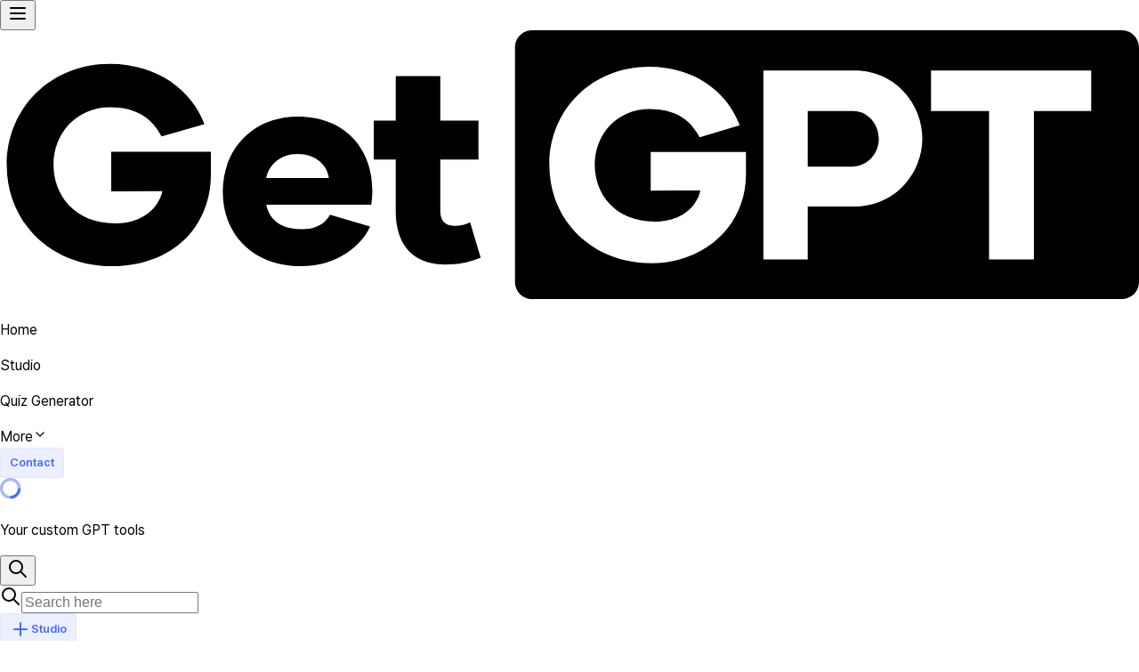

--- FILE ---
content_type: text/html; charset=utf-8
request_url: https://getgpt.app/
body_size: 23803
content:
<!DOCTYPE html><html lang="default"><head><meta charSet="utf-8" data-next-head=""/><meta name="viewport" content="width=device-width, initial-scale=1, maximum-scale=1, user-scalable=no" data-next-head=""/><title data-next-head="">GetGPT - No-Code AI Tools &amp; Chatbot Builder</title><meta name="description" content="Upgrade your workflow with custom AI Apps. Build AI apps, LLM prompts, and workflows—no coding required. Automate tasks, scale productivity, and experience the power of Generative AI." data-next-head=""/><meta property="og:url" content="https://getgpt.app/" data-next-head=""/><link rel="canonical" href="https://getgpt.app/" data-next-head=""/><meta property="og:title" content="GetGPT - No-Code AI Tools &amp; Chatbot Builder" data-next-head=""/><meta property="og:description" content="Build AI apps, LLM prompts, and workflows—no coding required. Automate tasks and scale productivity." data-next-head=""/><meta property="og:type" content="website" data-next-head=""/><meta name="robots" content="max-snippet:54" data-next-head=""/><meta name="keywords" content="Get GPT, GPTs, no-code AI, Codeless AI, AI automation, No-code RAG, AI templates, LLM prompts, Top Growing AI tools" data-next-head=""/><link rel="icon" href="/favicon.ico?v=1" sizes="any"/><meta name="theme-color" content="#ffffff"/><link rel="apple-touch-icon" href="/images/icons/icon-192x192.png"/><link href="/images/favicons/favicon-16x16.png" rel="icon" type="image/png" sizes="16x16"/><link href="/images/favicons/favicon-32x32.png" rel="icon" type="image/png" sizes="32x32"/><link rel="dns-prefetch" href="https://drukhwo5v8nrj.cloudfront.net/assets"/><link rel="preload" href="/_next/static/chunks/694fc0b9888c4bd1.css?dpl=dpl_5EkNFCSEkdvGtF24SFtTYPMpuHNW" as="style"/><link rel="stylesheet" as="style" crossorigin="anonymous" href="https://cdnjs.cloudflare.com/ajax/libs/pretendard/1.3.9/variable/pretendardvariable-dynamic-subset.min.css"/><script id="rewardful-queue" data-nscript="beforeInteractive">(function(w,r){w._rwq=r;w[r]=w[r]||function(){(w[r].q=w[r].q||[]).push(arguments)}})(window,'rewardful');</script><link rel="stylesheet" href="/_next/static/chunks/694fc0b9888c4bd1.css?dpl=dpl_5EkNFCSEkdvGtF24SFtTYPMpuHNW" data-n-g=""/><noscript data-n-css=""></noscript><script defer="" noModule="" src="/_next/static/chunks/a6dad97d9634a72d.js?dpl=dpl_5EkNFCSEkdvGtF24SFtTYPMpuHNW"></script><script src="/_next/static/chunks/1da20a3b7b63f22d.js?dpl=dpl_5EkNFCSEkdvGtF24SFtTYPMpuHNW" defer=""></script><script src="/_next/static/chunks/7e4b9866e1613c92.js?dpl=dpl_5EkNFCSEkdvGtF24SFtTYPMpuHNW" defer=""></script><script src="/_next/static/chunks/fd64c68d12320665.js?dpl=dpl_5EkNFCSEkdvGtF24SFtTYPMpuHNW" defer=""></script><script src="/_next/static/chunks/0c3858b7ef8a7828.js?dpl=dpl_5EkNFCSEkdvGtF24SFtTYPMpuHNW" defer=""></script><script src="/_next/static/chunks/46c59740c1ff0fc3.js?dpl=dpl_5EkNFCSEkdvGtF24SFtTYPMpuHNW" defer=""></script><script src="/_next/static/chunks/3348a3cec01c42de.js?dpl=dpl_5EkNFCSEkdvGtF24SFtTYPMpuHNW" defer=""></script><script src="/_next/static/chunks/fac906be6c4f83ee.js?dpl=dpl_5EkNFCSEkdvGtF24SFtTYPMpuHNW" defer=""></script><script src="/_next/static/chunks/c3f43fc0bc1e1358.js?dpl=dpl_5EkNFCSEkdvGtF24SFtTYPMpuHNW" defer=""></script><script src="/_next/static/chunks/1c01fede020eb756.js?dpl=dpl_5EkNFCSEkdvGtF24SFtTYPMpuHNW" defer=""></script><script src="/_next/static/chunks/afa1da69eaa2edea.js?dpl=dpl_5EkNFCSEkdvGtF24SFtTYPMpuHNW" defer=""></script><script src="/_next/static/chunks/9321158945119799.js?dpl=dpl_5EkNFCSEkdvGtF24SFtTYPMpuHNW" defer=""></script><script src="/_next/static/chunks/1d8ae2400b544d1a.js?dpl=dpl_5EkNFCSEkdvGtF24SFtTYPMpuHNW" defer=""></script><script src="/_next/static/chunks/d6d2dfd248ed2bdf.js?dpl=dpl_5EkNFCSEkdvGtF24SFtTYPMpuHNW" defer=""></script><script src="/_next/static/chunks/6517e674809dc895.js?dpl=dpl_5EkNFCSEkdvGtF24SFtTYPMpuHNW" defer=""></script><script src="/_next/static/chunks/f4d6d1a4e7d41eae.js?dpl=dpl_5EkNFCSEkdvGtF24SFtTYPMpuHNW" defer=""></script><script src="/_next/static/chunks/turbopack-5561e1b735003acf.js?dpl=dpl_5EkNFCSEkdvGtF24SFtTYPMpuHNW" defer=""></script><script src="/_next/static/chunks/08ae6c63636f7e6c.js?dpl=dpl_5EkNFCSEkdvGtF24SFtTYPMpuHNW" defer=""></script><script src="/_next/static/chunks/285dbddcbf03a06b.js?dpl=dpl_5EkNFCSEkdvGtF24SFtTYPMpuHNW" defer=""></script><script src="/_next/static/chunks/af786d294cfcd211.js?dpl=dpl_5EkNFCSEkdvGtF24SFtTYPMpuHNW" defer=""></script><script src="/_next/static/chunks/3135c6f360471ccc.js?dpl=dpl_5EkNFCSEkdvGtF24SFtTYPMpuHNW" defer=""></script><script src="/_next/static/chunks/3ca213d6c4676af5.js?dpl=dpl_5EkNFCSEkdvGtF24SFtTYPMpuHNW" defer=""></script><script src="/_next/static/chunks/6c3e4ad40064591b.js?dpl=dpl_5EkNFCSEkdvGtF24SFtTYPMpuHNW" defer=""></script><script src="/_next/static/chunks/0bafcdf5ecde7225.js?dpl=dpl_5EkNFCSEkdvGtF24SFtTYPMpuHNW" defer=""></script><script src="/_next/static/chunks/193df7237738350f.js?dpl=dpl_5EkNFCSEkdvGtF24SFtTYPMpuHNW" defer=""></script><script src="/_next/static/chunks/94df0196c9665bfa.js?dpl=dpl_5EkNFCSEkdvGtF24SFtTYPMpuHNW" defer=""></script><script src="/_next/static/chunks/ec9204957972a042.js?dpl=dpl_5EkNFCSEkdvGtF24SFtTYPMpuHNW" defer=""></script><script src="/_next/static/chunks/cdbdc6cdc4dec8b4.js?dpl=dpl_5EkNFCSEkdvGtF24SFtTYPMpuHNW" defer=""></script><script src="/_next/static/chunks/turbopack-a48ba1f32d2eb83c.js?dpl=dpl_5EkNFCSEkdvGtF24SFtTYPMpuHNW" defer=""></script><script src="/_next/static/gIPPZAlpywun_UAo80w9C/_ssgManifest.js?dpl=dpl_5EkNFCSEkdvGtF24SFtTYPMpuHNW" defer=""></script><script src="/_next/static/gIPPZAlpywun_UAo80w9C/_buildManifest.js?dpl=dpl_5EkNFCSEkdvGtF24SFtTYPMpuHNW" defer=""></script><style data-emotion="mantine 1wpc1xj 1ryt1ht luj9fl 1avyp1d cv8o2t">.mantine-1wpc1xj{display:-webkit-box;display:-webkit-flex;display:-ms-flexbox;display:flex;-webkit-align-items:center;-webkit-box-align:center;-ms-flex-align:center;align-items:center;-webkit-box-pack:center;-ms-flex-pack:center;-webkit-justify-content:center;justify-content:center;height:100%;overflow:visible;}.mantine-1ryt1ht{white-space:nowrap;height:100%;overflow:hidden;display:-webkit-box;display:-webkit-flex;display:-ms-flexbox;display:flex;-webkit-align-items:center;-webkit-box-align:center;-ms-flex-align:center;align-items:center;}.mantine-luj9fl{-webkit-tap-highlight-color:transparent;font-family:"Pretendard Variable",Pretendard,-apple-system,BlinkMacSystemFont,system-ui,Roboto,"Helvetica Neue","Segoe UI","Apple SD Gothic Neo","Noto Sans KR","Malgun Gothic","Apple Color Emoji","Segoe UI Emoji","Segoe UI Symbol",sans-serif;cursor:pointer;border:0;padding:0;-webkit-appearance:none;-moz-appearance:none;-ms-appearance:none;appearance:none;font-size:1rem;background-color:transparent;text-align:left;color:#000;-webkit-text-decoration:none;text-decoration:none;box-sizing:border-box;height:2.25rem;padding-left:1.125rem;padding-right:1.125rem;font-family:"Pretendard Variable",Pretendard,-apple-system,BlinkMacSystemFont,system-ui,Roboto,"Helvetica Neue","Segoe UI","Apple SD Gothic Neo","Noto Sans KR","Malgun Gothic","Apple Color Emoji","Segoe UI Emoji","Segoe UI Symbol",sans-serif;-webkit-tap-highlight-color:transparent;display:inline-block;width:auto;border-radius:0.25rem;font-weight:600;position:relative;line-height:1;font-size:0.875rem;-webkit-user-select:none;-moz-user-select:none;-ms-user-select:none;user-select:none;cursor:pointer;border:0.0625rem solid transparent;background-color:#4C6EF5;color:#fff;cursor:pointer;height:34px;padding:8px 10px;font-size:13px;background-color:#EBEFFF;color:#416BFF;border:1px solid rgba(0, 0, 0, 0.04);border-radius:4px;}.mantine-luj9fl:focus{outline-offset:0.125rem;outline:0.125rem solid #5C7CFA;}.mantine-luj9fl:focus:not(:focus-visible){outline:none;}.mantine-luj9fl:focus{outline-offset:0.125rem;outline:0.125rem solid #5C7CFA;}.mantine-luj9fl:focus:not(:focus-visible){outline:none;}@media (hover: hover){.mantine-luj9fl:hover{background-color:#4263EB;}}@media (hover: none){.mantine-luj9fl:active{background-color:#4263EB;}}.mantine-luj9fl:active{-webkit-transform:translateY(0.0625rem);-moz-transform:translateY(0.0625rem);-ms-transform:translateY(0.0625rem);transform:translateY(0.0625rem);}.mantine-luj9fl:disabled,.mantine-luj9fl[data-disabled]{border-color:transparent;background-color:#EFF3FA;color:#BEC4D0;cursor:not-allowed;background-image:none;pointer-events:none;}.mantine-luj9fl:disabled:active,.mantine-luj9fl[data-disabled]:active{-webkit-transform:none;-moz-transform:none;-ms-transform:none;transform:none;}.mantine-luj9fl[data-loading]{pointer-events:none;}.mantine-luj9fl[data-loading]::before{content:"";position:absolute;top:-0.0625rem;right:-0.0625rem;left:-0.0625rem;bottom:-0.0625rem;background-color:rgba(255, 255, 255, .5);border-radius:0.25rem;cursor:not-allowed;}.mantine-luj9fl:hover{background-color:#DFE5FF;}.mantine-luj9fl:disabled{cursor:not-allowed;opacity:0.4;background-color:#EBEFFF;color:#416BFF;}.mantine-cv8o2t{-webkit-tap-highlight-color:transparent;font-family:"Pretendard Variable",Pretendard,-apple-system,BlinkMacSystemFont,system-ui,Roboto,"Helvetica Neue","Segoe UI","Apple SD Gothic Neo","Noto Sans KR","Malgun Gothic","Apple Color Emoji","Segoe UI Emoji","Segoe UI Symbol",sans-serif;cursor:pointer;border:0;padding:0;-webkit-appearance:none;-moz-appearance:none;-ms-appearance:none;appearance:none;font-size:1rem;background-color:transparent;text-align:left;color:#000;-webkit-text-decoration:none;text-decoration:none;box-sizing:border-box;height:2.25rem;padding-left:1.125rem;padding-right:1.125rem;font-family:"Pretendard Variable",Pretendard,-apple-system,BlinkMacSystemFont,system-ui,Roboto,"Helvetica Neue","Segoe UI","Apple SD Gothic Neo","Noto Sans KR","Malgun Gothic","Apple Color Emoji","Segoe UI Emoji","Segoe UI Symbol",sans-serif;-webkit-tap-highlight-color:transparent;display:inline-block;width:auto;border-radius:0.25rem;font-weight:600;position:relative;line-height:1;font-size:0.875rem;-webkit-user-select:none;-moz-user-select:none;-ms-user-select:none;user-select:none;cursor:pointer;border:0.0625rem solid transparent;background-color:#4C6EF5;color:#fff;cursor:pointer;height:34px;padding:8px 10px;font-size:13px;background-color:#EBEFFF;color:#416BFF;border:1px solid rgba(0, 0, 0, 0.04);border-radius:4px;height:2.25rem;}.mantine-cv8o2t:focus{outline-offset:0.125rem;outline:0.125rem solid #5C7CFA;}.mantine-cv8o2t:focus:not(:focus-visible){outline:none;}.mantine-cv8o2t:focus{outline-offset:0.125rem;outline:0.125rem solid #5C7CFA;}.mantine-cv8o2t:focus:not(:focus-visible){outline:none;}@media (hover: hover){.mantine-cv8o2t:hover{background-color:#4263EB;}}@media (hover: none){.mantine-cv8o2t:active{background-color:#4263EB;}}.mantine-cv8o2t:active{-webkit-transform:translateY(0.0625rem);-moz-transform:translateY(0.0625rem);-ms-transform:translateY(0.0625rem);transform:translateY(0.0625rem);}.mantine-cv8o2t:disabled,.mantine-cv8o2t[data-disabled]{border-color:transparent;background-color:#EFF3FA;color:#BEC4D0;cursor:not-allowed;background-image:none;pointer-events:none;}.mantine-cv8o2t:disabled:active,.mantine-cv8o2t[data-disabled]:active{-webkit-transform:none;-moz-transform:none;-ms-transform:none;transform:none;}.mantine-cv8o2t[data-loading]{pointer-events:none;}.mantine-cv8o2t[data-loading]::before{content:"";position:absolute;top:-0.0625rem;right:-0.0625rem;left:-0.0625rem;bottom:-0.0625rem;background-color:rgba(255, 255, 255, .5);border-radius:0.25rem;cursor:not-allowed;}.mantine-cv8o2t:hover{background-color:#DFE5FF;color:#416BFF;}.mantine-cv8o2t:disabled{cursor:not-allowed;opacity:0.4;background-color:#EBEFFF;color:#416BFF;}</style></head><body><div id="__next"><style data-emotion="css-global 1w883ez">html{font-family:sans-serif;line-height:1.15;-webkit-text-size-adjust:100%;-moz-text-size-adjust:100%;-ms-text-size-adjust:100%;text-size-adjust:100%;}body{margin:0;}article,aside,footer,header,nav,section,figcaption,figure,main{display:block;}h1{font-size:2em;}hr{box-sizing:content-box;height:0;overflow:visible;}pre{font-family:monospace,monospace;font-size:1em;}a{background:transparent;text-decoration-skip:objects;}a:active,a:hover{outline-width:0;}abbr[title]{border-bottom:none;-webkit-text-decoration:underline;text-decoration:underline;}b,strong{font-weight:bolder;}code,kbp,samp{font-family:monospace,monospace;font-size:1em;}dfn{font-style:italic;}mark{background-color:#ff0;color:#000;}small{font-size:80%;}sub,sup{font-size:75%;line-height:0;position:relative;vertical-align:baseline;}sup{top:-0.5em;}sub{bottom:-0.25em;}audio,video{display:inline-block;}audio:not([controls]){display:none;height:0;}img{border-style:none;vertical-align:middle;}svg:not(:root){overflow:hidden;}button,input,optgroup,select,textarea{font-family:sans-serif;font-size:100%;line-height:1.15;margin:0;}button,input{overflow:visible;}button,select{text-transform:none;}button,[type=reset],[type=submit]{-webkit-appearance:button;}button::-moz-focus-inner,[type=button]::-moz-focus-inner,[type=reset]::-moz-focus-inner,[type=submit]::-moz-focus-inner{border-style:none;padding:0;}button:-moz-focusring,[type=button]:-moz-focusring,[type=reset]:-moz-focusring,[type=submit]:-moz-focusring{outline:0.0625rem dotted ButtonText;}legend{box-sizing:border-box;color:inherit;display:table;max-width:100%;padding:0;white-space:normal;}progress{display:inline-block;vertical-align:baseline;}textarea{overflow:auto;}[type=checkbox],[type=radio]{box-sizing:border-box;padding:0;}[type=number]::-webkit-inner-spin-button,[type=number]::-webkit-outer-spin-button{height:auto;}[type=search]{-webkit-appearance:none;-moz-appearance:none;-ms-appearance:none;appearance:none;}[type=search]::-webkit-search-cancel-button,[type=search]::-webkit-search-decoration{-webkit-appearance:none;-moz-appearance:none;-ms-appearance:none;appearance:none;}::-webkit-file-upload-button{-webkit-appearance:button;-moz-appearance:button;-ms-appearance:button;appearance:button;font:inherit;}details,menu{display:block;}summary{display:-webkit-box;display:-webkit-list-item;display:-ms-list-itembox;display:list-item;}canvas{display:inline-block;}template{display:none;}</style><style data-emotion="css-global dicvis">*,*::before,*::after{box-sizing:border-box;}html{-webkit-print-color-scheme:light;color-scheme:light;}body{font-family:"Pretendard Variable",Pretendard,-apple-system,BlinkMacSystemFont,system-ui,Roboto,"Helvetica Neue","Segoe UI","Apple SD Gothic Neo","Noto Sans KR","Malgun Gothic","Apple Color Emoji","Segoe UI Emoji","Segoe UI Symbol",sans-serif;background-color:#fff;color:#000;line-height:1.55;font-size:1rem;-webkit-font-smoothing:antialiased;-moz-osx-font-smoothing:grayscale;}</style><main><div class="h-full w-full pb-8"><div class="sticky top-0 z-50 flex w-full flex-col items-center bg-white shadow-[0_2px_2px_rgba(0,0,0,0.04)]"><div class="relative flex h-12 w-full max-w-[1560px] items-center justify-between px-4 md:h-16 md:px-10"><div class="flex items-center gap-5"><div class="flex items-center gap-3"><button type="button" aria-haspopup="dialog" aria-expanded="false" aria-controls="radix-_R_1akmd9m_" data-state="closed" data-slot="sheet-trigger" class="block p-0 lg:hidden"><svg xmlns="http://www.w3.org/2000/svg" width="24" height="24" viewBox="0 0 24 24" fill="none" stroke="currentColor" stroke-width="2" stroke-linecap="round" stroke-linejoin="round" class="tabler-icon tabler-icon-menu-2 size-6 text-gray-700 md:size-7"><path d="M4 6l16 0"></path><path d="M4 12l16 0"></path><path d="M4 18l16 0"></path></svg></button><a href="/"><svg viewBox="0 0 1526 360" fill="none" class="w-20 md:w-27"><path fill-rule="evenodd" clip-rule="evenodd" d="M713 0C700.297 0 690 10.2975 690 23V337C690 349.703 700.297 360 713 360H1503C1515.7 360 1526 349.703 1526 337V23C1526 10.2975 1515.7 0 1503 0H713ZM999.433 163.159H871.794V214.82L938.424 214.459C933.717 235.412 913.8 256.365 877.226 256.365C823.995 256.365 796.836 219.516 796.836 180.139C796.836 139.316 826.53 105.357 870.346 105.357C905.834 105.357 925.388 120.53 937.338 143.29L991.104 127.394C975.533 85.4876 934.441 49 869.622 49C793.939 49 736 105.718 736 180.5C736 254.92 793.577 312 872.519 312C944 312 999.433 261.423 999.433 193.144V163.159ZM1144.84 54.0577H1022.81V306.942H1082.19V236.135H1142.3C1202.05 236.135 1235.73 189.17 1235.73 145.096C1235.73 101.383 1202.05 54.0577 1144.84 54.0577ZM1140.86 182.668H1082.19V108.247H1143.39C1162.95 108.247 1177.43 126.31 1177.43 145.457C1177.43 164.604 1162.95 182.668 1140.86 182.668ZM1247.38 54.0577H1462V108.247H1385.25V306.942H1325.14V108.247H1247.38V54.0577Z" fill="black"></path><path d="M282.498 162.632H148.921V215.864L217.575 215.492C212.724 237.082 192.203 258.673 154.517 258.673C99.6685 258.673 71.6844 220.703 71.6844 180.128C71.6844 138.063 102.28 103.071 147.428 103.071C183.994 103.071 204.142 118.706 216.455 142.158L273.916 125.779C257.872 82.5975 213.471 45 146.682 45C68.6994 45 9 103.444 9 180.5C9 257.184 68.3263 316 149.667 316C230.261 316 282.498 263.885 282.498 193.529V162.632Z" fill="black"></path><path d="M402.952 316C453.696 316 485.785 286.22 495.859 262.768L442.13 247.133C435.787 258.673 424.22 266.49 404.071 266.49C373.475 266.49 360.416 251.6 356.685 233.732H497.352C498.471 227.404 498.844 220.703 498.844 214.003C498.844 159.282 462.278 115.728 399.221 115.728C338.402 115.728 298.478 159.282 298.478 216.236C298.478 275.424 341.014 316 402.952 316ZM356.685 197.996C359.297 181.989 374.222 165.61 398.848 165.61C423.474 165.61 438.772 180.872 440.637 197.996H356.685Z" fill="black"></path><path d="M629.821 257.184C623.478 260.534 617.508 262.023 609.673 262.023C596.241 262.023 589.897 254.951 589.897 242.294V173.055H641.015V120.94H589.897V61.3791H530.198V120.94H500.721V173.055H530.198V242.294C530.198 285.475 551.093 313.767 597.36 313.767C614.15 313.767 627.956 310.788 644 304.46L629.821 257.184Z" fill="black"></path></svg></a></div><div class="hidden gap-3 lg:flex"><a href="/"><p class="flex h-9 items-center whitespace-nowrap rounded-sm px-2.5 font-semibold text-base bg-indigo-50 text-getgpt-600" data-event="header_marketplace_click">Home</p></a><a href="/creator/projects"><p class="flex h-9 items-center whitespace-nowrap rounded-sm px-2.5 font-semibold text-base text-gray-400" data-event="header_tool_create_new_click">Studio</p></a><a href="/exam"><p class="flex h-9 items-center whitespace-nowrap rounded-sm px-2.5 font-semibold text-base text-gray-400" data-event="header_exam_generator_click">Quiz Generator</p></a><div data-event="header_more_menu_button_click" class="flex h-9 cursor-pointer select-none items-center gap-2 whitespace-nowrap rounded-sm px-2.5 font-semibold text-base text-gray-400 hover:bg-indigo-50 hover:text-getgpt-600" type="button" id="radix-_R_2ikmd9m_" aria-haspopup="menu" aria-expanded="false" data-state="closed" data-slot="dropdown-menu-trigger">More<svg xmlns="http://www.w3.org/2000/svg" width="16" height="16" viewBox="0 0 24 24" fill="none" stroke="currentColor" stroke-width="2" stroke-linecap="round" stroke-linejoin="round" class="tabler-icon tabler-icon-chevron-down "><path d="M6 9l6 6l6 -6"></path></svg></div></div></div><div class="flex items-center gap-2"><div class="flex items-center gap-2"><button class="mantine-UnstyledButton-root mantine-Button-root mantine-luj9fl" type="button" data-button="true" data-event="header_feature_request_button_click"><div class="mantine-1wpc1xj mantine-Button-inner"><span class="mantine-1ryt1ht mantine-Button-label">Contact</span></div></button></div><svg viewBox="0 0 38 38" xmlns="http://www.w3.org/2000/svg" stroke="#4C6EF5" style="width:1.5rem;height:1.5rem" class="mantine-1avyp1d" role="presentation"><g fill="none" fill-rule="evenodd"><g transform="translate(2.5 2.5)" stroke-width="5"><circle stroke-opacity=".5" cx="16" cy="16" r="16"></circle><path d="M32 16c0-9.94-8.06-16-16-16"><animateTransform attributeName="transform" type="rotate" from="0 16 16" to="360 16 16" dur="1s" repeatCount="indefinite"></animateTransform></path></g></g></svg></div></div></div><div class="w-full bg-gray-50"><div class="mx-auto flex w-full max-w-[1480px] flex-col"><div class="relative flex w-full items-center justify-between px-4 pt-10 pb-10 lg:px-10"><p class="truncate whitespace-nowrap font-bold text-2xl lg:text-3xl">Your custom GPT tools</p><div class="sm:hidden"><button data-slot="button" data-variant="ghost" data-size="default" class="inline-flex shrink-0 items-center justify-center gap-2 whitespace-nowrap rounded-md font-medium text-sm outline-none transition-all focus-visible:border-ring focus-visible:ring-[3px] focus-visible:ring-ring/50 disabled:pointer-events-none disabled:opacity-50 aria-invalid:border-destructive aria-invalid:ring-destructive/20 dark:aria-invalid:ring-destructive/40 [&amp;_svg:not([class*=&#x27;size-&#x27;])]:size-4 [&amp;_svg]:pointer-events-none [&amp;_svg]:shrink-0 hover:bg-accent hover:text-accent-foreground dark:hover:bg-accent/50 h-9 px-4 py-2 has-[&gt;svg]:px-3"><svg xmlns="http://www.w3.org/2000/svg" width="24" height="24" viewBox="0 0 24 24" fill="none" stroke="currentColor" stroke-width="2" stroke-linecap="round" stroke-linejoin="round" class="tabler-icon tabler-icon-search size-5 text-gray-500"><path d="M3 10a7 7 0 1 0 14 0a7 7 0 1 0 -14 0"></path><path d="M21 21l-6 -6"></path></svg></button></div><div class="absolute right-0 w-full max-w-full transition-all duration-50 bg-gray-50 px-4 sm:relative sm:max-w-xs lg:max-w-md hidden sm:block"><form class="relative w-full"><div class="relative flex items-center"><svg xmlns="http://www.w3.org/2000/svg" width="24" height="24" viewBox="0 0 24 24" fill="none" stroke="currentColor" stroke-width="2" stroke-linecap="round" stroke-linejoin="round" class="tabler-icon tabler-icon-search absolute size-5 text-gray-500 left-6"><path d="M3 10a7 7 0 1 0 14 0a7 7 0 1 0 -14 0"></path><path d="M21 21l-6 -6"></path></svg><input type="text" class="w-full border bg-white font-medium placeholder:text-gray-400 focus:border-getgpt-600 focus:outline-none rounded-full border-gray-300 py-4 pr-6 pl-14 text-lg" placeholder="Search here" maxLength="64" value=""/></div></form></div></div></div></div><div class="mx-auto flex w-full max-w-[1480px] flex-col gap-6 pt-6"><div class="flex w-full items-center justify-between pr-4 lg:px-10"><div class="relative w-full overflow-hidden"><div class="scrollbar-hide flex w-full items-center gap-2 overflow-auto px-4"></div><div class="absolute top-0 left-0 h-full w-4 bg-gradient-to-r from-white to-transparent"></div><div class="absolute top-0 right-0 h-full w-4 bg-gradient-to-l from-white to-transparent"></div></div><div class="hidden shrink-0 sm:block"><a class="mantine-UnstyledButton-root mantine-Button-root mantine-cv8o2t" type="button" data-button="true" data-event="create_tool_button_click"><div class="mantine-1wpc1xj mantine-Button-inner"><span class="mantine-1ryt1ht mantine-Button-label"><svg xmlns="http://www.w3.org/2000/svg" width="24" height="24" viewBox="0 0 24 24" fill="none" stroke="currentColor" stroke-width="2" stroke-linecap="round" stroke-linejoin="round" class="tabler-icon tabler-icon-plus mr-2 size-4"><path d="M12 5l0 14"></path><path d="M5 12l14 0"></path></svg><p>Studio</p></span></div></a></div></div><div class="grid h-full w-full grid-cols-3 gap-4 px-4 lg:px-10"><div class="col-span-3 lg:col-span-2"><div class="grid grid-cols-1 gap-4 md:grid-cols-2 lg:grid-cols-2"><div class="min-h-48 w-full"></div><div class="min-h-48 w-full"></div><div class="min-h-48 w-full"></div><div class="min-h-48 w-full"></div><div class="min-h-48 w-full"></div><div class="min-h-48 w-full"></div><div class="min-h-48 w-full"></div><div class="min-h-48 w-full"></div></div></div><div class="relative hidden h-full w-full overflow-hidden lg:block"><div class="absolute flex max-h-full w-full flex-col overflow-hidden rounded-xl bg-violet-50 p-5"><div class="mt-6 first:mt-0"><div class="flex gap-2"><p class="rounded-2xl bg-red-400 px-2.5 py-0.5 font-bold text-base text-white">New</p><p class="font-bold text-lg">Latest Release</p></div><div class="mt-4 flex flex-col gap-2"><a data-event="side_panel_exam_click" href="/exam"><div class="flex items-center justify-between gap-2 rounded-2xl bg-white p-3.5 shadow-xs"><div class="flex items-center gap-2"><div class="rounded-xl bg-indigo-50 p-2"><svg xmlns="http://www.w3.org/2000/svg" width="24" height="24" viewBox="0 0 24 24" fill="none" stroke="currentColor" stroke-width="2" stroke-linecap="round" stroke-linejoin="round" class="tabler-icon tabler-icon-file-dots size-5 text-primary"><path d="M14 3v4a1 1 0 0 0 1 1h4"></path><path d="M17 21h-10a2 2 0 0 1 -2 -2v-14a2 2 0 0 1 2 -2h7l5 5v11a2 2 0 0 1 -2 2"></path><path d="M9 14v.01"></path><path d="M12 14v.01"></path><path d="M15 14v.01"></path></svg></div><p class="font-base font-semibold text-gray-700">Quiz Generator</p></div><svg xmlns="http://www.w3.org/2000/svg" width="24" height="24" viewBox="0 0 24 24" fill="none" stroke="currentColor" stroke-width="2" stroke-linecap="round" stroke-linejoin="round" class="lucide lucide-chevron-right size-6 text-gray-400" aria-hidden="true"><path d="m9 18 6-6-6-6"></path></svg></div></a></div></div><div class="mt-6 first:mt-0"><div class="flex gap-2"><p class="rounded-2xl bg-purple-500 px-2.5 py-0.5 font-bold text-base text-white">Lab</p><p class="font-bold text-lg">Experimental</p></div><div class="mt-4 flex flex-col gap-2"><a data-event="side_panel_ai_detect_click" href="/ai-detector"><div class="flex items-center justify-between gap-2 rounded-2xl bg-white p-3.5 shadow-xs"><div class="flex items-center gap-2"><div class="rounded-xl bg-blue-50 p-2"><svg xmlns="http://www.w3.org/2000/svg" width="24" height="24" viewBox="0 0 24 24" fill="none" stroke="currentColor" stroke-width="2" stroke-linecap="round" stroke-linejoin="round" class="tabler-icon tabler-icon-robot size-5 text-blue-600"><path d="M6 6a2 2 0 0 1 2 -2h8a2 2 0 0 1 2 2v4a2 2 0 0 1 -2 2h-8a2 2 0 0 1 -2 -2l0 -4"></path><path d="M12 2v2"></path><path d="M9 12v9"></path><path d="M15 12v9"></path><path d="M5 16l4 -2"></path><path d="M15 14l4 2"></path><path d="M9 18h6"></path><path d="M10 8v.01"></path><path d="M14 8v.01"></path></svg></div><p class="font-base font-semibold text-gray-700">AI Text Detector</p></div><svg xmlns="http://www.w3.org/2000/svg" width="24" height="24" viewBox="0 0 24 24" fill="none" stroke="currentColor" stroke-width="2" stroke-linecap="round" stroke-linejoin="round" class="lucide lucide-chevron-right size-6 text-gray-400" aria-hidden="true"><path d="m9 18 6-6-6-6"></path></svg></div></a><a data-event="side_panel_watermark_click" href="/watermark"><div class="flex items-center justify-between gap-2 rounded-2xl bg-white p-3.5 shadow-xs"><div class="flex items-center gap-2"><div class="rounded-xl bg-green-50 p-2"><svg xmlns="http://www.w3.org/2000/svg" width="24" height="24" viewBox="0 0 24 24" fill="none" stroke="currentColor" stroke-width="2" stroke-linecap="round" stroke-linejoin="round" class="tabler-icon tabler-icon-eraser size-5 text-green-700"><path d="M19 20h-10.5l-4.21 -4.3a1 1 0 0 1 0 -1.41l10 -10a1 1 0 0 1 1.41 0l5 5a1 1 0 0 1 0 1.41l-9.2 9.3"></path><path d="M18 13.3l-6.3 -6.3"></path></svg></div><p class="font-base font-semibold text-gray-700">Text watermark remover</p></div><svg xmlns="http://www.w3.org/2000/svg" width="24" height="24" viewBox="0 0 24 24" fill="none" stroke="currentColor" stroke-width="2" stroke-linecap="round" stroke-linejoin="round" class="lucide lucide-chevron-right size-6 text-gray-400" aria-hidden="true"><path d="m9 18 6-6-6-6"></path></svg></div></a></div></div><div class="mt-6 w-full"><p class="font-bold text-lg">Comments</p><div class="mt-3 w-full overflow-hidden rounded-xl bg-white px-5 py-3.5 shadow-xs"><div class="flex w-full items-center justify-between"><div class="flex items-center gap-2 overflow-hidden"><div data-slot="skeleton" class="animate-pulse bg-accent size-6 rounded-full"></div><div data-slot="skeleton" class="animate-pulse rounded-md bg-accent h-5 w-32"></div></div><div data-slot="skeleton" class="animate-pulse rounded-md bg-accent h-5 w-24"></div></div><div data-slot="skeleton" class="animate-pulse rounded-md bg-accent mt-3 h-6 w-full"></div></div></div></div></div></div></div><div class="mx-auto flex w-full max-w-[1480px] flex-col gap-6 px-4 pt-6 lg:px-10"><p class="mt-10 font-bold text-2xl">View more</p><div class="grid grid-cols-1 gap-4 md:grid-cols-2 lg:grid-cols-3"><div class="min-h-48 w-full"><div class="h-full w-full"><div data-slot="skeleton" class="animate-pulse bg-accent h-full w-full rounded-xl"></div></div></div><div class="min-h-48 w-full"><div class="h-full w-full"><div data-slot="skeleton" class="animate-pulse bg-accent h-full w-full rounded-xl"></div></div></div><div class="min-h-48 w-full"><div class="h-full w-full"><div data-slot="skeleton" class="animate-pulse bg-accent h-full w-full rounded-xl"></div></div></div><div class="min-h-48 w-full"><div class="h-full w-full"><div data-slot="skeleton" class="animate-pulse bg-accent h-full w-full rounded-xl"></div></div></div><div class="min-h-48 w-full"><div class="h-full w-full"><div data-slot="skeleton" class="animate-pulse bg-accent h-full w-full rounded-xl"></div></div></div><div class="min-h-48 w-full"><div class="h-full w-full"><div data-slot="skeleton" class="animate-pulse bg-accent h-full w-full rounded-xl"></div></div></div></div><div class="flex min-h-4 justify-center py-2"></div></div></div></main><!--$--><!--/$--><div id="modal-root"></div></div><script id="__NEXT_DATA__" type="application/json">{"props":{"pageProps":{"_nextI18Next":{"initialI18nStore":{"en":{"common":{"account-delete":"Delete Account","account-delete-description":"Please tell us why you're leaving.","account-delete-reason-dissatisfaction":"Service dissatisfaction","account-delete-reason-dissatisfaction-textareaModal-description":"What were you not satisfied with?","account-delete-reason-inactivity":"I don't need it anymore","account-delete-reason-others":"Others","account-delete-reason-personal":"For personal reasons","account-delete-reason-privacyConcerns":"Privacy Concerns","account-delete-reason-usingOthers":"Using another service","account-faq":"Account FAQ","account-faq-url":"https://getgpt.app/en/help/faq","account-save-modal-desc":"Your profile has been saved.","addGroupModal-example":"e.g., 11th Grade, Class B","addGroupModal-title":"Group Name","alert-unsaved-changes":"Leave page? Your changes won't be saved.","anon-user-wait-generate":"Please wait a moment.","anon-user-wait-generate-desc":"We're experiencing high traffic, so things may take a little longer.","app-action-btn-report":"Report","app-action-btn-save":"Save","app-action-btn-saved":"Saved","app-action-btn-share":"Share","app-chat-share-tooltip":"Share this chat","app-output-copy":"Copied!","app-output-shareToComment":"Share as a comment","app-output-spellCheck":"Spell Check","app-output-spellCheck-corrected":"Corrected","app-preview":"Preview","app-privacy-notice":"Your data is private. It won't be used for AI training without your consent.","appField-placeholder":"Type something...","avatar_setup_modal_content_desc":"Your profile photo will be displayed in your comments and on your list of created apps.","avatar_setup_modal_content_title":"Set Your Profile Photo","billingPortal-go-to-billing":"Manage Subscription","billingPortal-management-title":"Payment Management","billingPortal-no-history":"No payment history","billingPortal-paymentInquiry":"Questions about cancellation?","billingPortal-paymentTable-col-amount":"Amount","billingPortal-paymentTable-col-cardSlip":"Receipt","billingPortal-paymentTable-col-date":"Date","billingPortal-paymentTable-col-product":"Item / Plan","billingPortal-paymentTable-issueCardSlip":"Issue Receipt","billingPortal-subscriptionManagement-title":"Subscription Management","billingPortal-unsubscribe":"Unsubscribe","billingPortal-unsubscribe-canceled-description":"You were unsubscribed on {{date}}.","billingPotal-paymentSuccess":"Your payment is successful.","billingPotal-receiptBtn":"View Receipt","blockEditor-outputNameInput-placeholder":"Enter a name for the output field.","btn_go_home":"Go home","chat-app-placeholder":"Ask anything.","chatShareModal-desc":"You can share the app or chat history.","chatShareModal-downloadQr":"Download QR","chatShareModal-qrAlt":"QR code","chatShareModal-shareApp-label":"Share app","chatShareModal-shareChat-label":"Share Chat History","chatShareModal-shareChat-makePublicLink":"Copy public link","chatShareModal-shareChat-notice":"Anyone with the link will be able to view the shared chat.","chatShareModal-shareChat-signinAlert":"Please sign in to share your chats.","chatShareModal-showQr":"Generate QR code","comment-placeholder":"Write a comment...","comment-title":"{{count}} comments","comments-sort-order-newest":"Newest first","comments-sort-order-top":"Top comments","common_close":"Close","common_continue":"Continue","common_error":"Sorry, something went wrong.","common_prev":"Previous","common_submit_opinion":"Submit","common_tryLater":"Please try again later.","common-apply":"Apply","common-back":"Back","common-btn-analytics":"Analytics","common-btn-edit-app":"Edit app","common-button-havingTrouble":"Trouble?","common-buyPass":"Upgrade your plan","common-cancel":"Cancel","common-cannotUndone":"This action cannot be undone.","common-collection":"Bookmark","common-confirmation":"OK","common-cooldown-time-left":"Available in {{time}}","common-copied":"Copied","common-copy":"Copy","common-copy-to-clipboard":"App link copied!","common-createNow":"Create Now!","common-delete":"Delete","common-done":"Done","common-email":"Email","common-error-try-again":"An error occurred. Please try again later.","common-feature":"Feature","common-generate":"Generate","common-google":"Google","common-header-view-all-tools":"Home","common-kakao":"Kakao","common-loading":"Loading","common-naver":"Naver","common-notifications":"Notifications","common-privacy":"Privacy","common-related":"Related Apps","common-return":"Go back","common-saved":"Saved","common-select-all":"Select all","common-signin":"Sign in","common-start":"Start","common-stopGenerate":"Stop Generate","common-sure":"Are you sure?","common-tryAgain":"Try Again","common-wait":"Please wait a moment.","common-whale":"Whale","commonHeader-goToExcel":"Excel","commonHeader-goToExam":"Quiz Generator","commonHeader-goToStudio":"Studio","commonHeader-Help":"Help","commonHeader-UseGuide":"More","createTemplate-bff-description":"Chat with your virtual best friend.","createTemplate-bff-title":"BFF","createTemplate-blank":"Blank Template","createTemplate-chat":"Chat App","createTemplate-chat-description":"A template for creating a conversational chatbot.","createTemplate-customerSupport-description":"Let this trusty chat bot answer your customers’ questions","createTemplate-customerSupport-title":"Customer Support","createTemplate-joke":"Joke App","createTemplate-joke-description":"Generates a joke based on user input.","createTemplate-mario-description":"Chat with Mario!","createTemplate-mario-title":"Mario","createTemplate-multiBrick":"Multi-step App","createTemplate-multiBrick-description":"A template that produces results through multiple steps.","createTemplate-multiOutput-description":"Templates for multiple text outputs","createTemplate-multiOutput-title":"Document App","createTemplate-pdf":"Ask Your PDF","createTemplate-pdf-description":"Templates to answer questions based on an uploaded PDF file","createTemplate-simple":"Simple App","createTemplate-singleOutput-description":"Templates for a single text output","createTemplate-translator":"Translator App","createTemplate-translator-description":"Translates sentences into a new language.","createTemplate-union":"All-in-One App","createTemplate-union-description":"Templates to create anything freely","creator-footer-blog-title":"Blog","creator-footer-career-title":"Career","creator-footer-contact-title":"Contact","creator-footer-feedback-title":"Feedback","creator-footer-helpcenter-link":"https://getgpt.app/en/help/faq","creator-footer-helpcenter-title":"Help Center","creator-footer-pp-title":"Privacy Policy","creator-footer-tos-title":"Terms of service","creator-footer-tutorial-title":"Tutorials","creator-landing-part1-button":"Get Started","creator-landing-part1-desc":"Got an idea? You can turn it into a working AI Apps. No coding required.","creator-landing-part1-title":"Create your own AI Apps","creator-landing-part2-title":"More than 1,000,000+ people are excited for upcoming apps.","creator-landing-part3-card1-button":"Peek at the marketer’s profile","creator-landing-part3-card1-desc":"Let AI take over your routine tasks and boost productivity with personalized apps!","creator-landing-part3-card1-title":"Custom AI Tools, Just For You","creator-landing-part3-card2-button":"See Templates","creator-landing-part3-card2-desc":"From simple text generation to creating chatbots, bring your ideas to life faster with templates.","creator-landing-part3-card2-title":"Start off with Various Templates","creator-landing-part3-card3-button":"Get Started","creator-landing-part3-card3-desc":"Share your app and see what people think! You can validate your ideas fast and stay in touch with your users.","creator-landing-part3-card3-title":"Share \u0026 Connect","creator-landing-part3-title":"AI app creation made easy","creator-landing-part4-card1-desc":"All the useful details, from prompt know-how to AI trends.","creator-landing-part4-card1-title":"Blog","creator-landing-part4-card2-desc":"Start with this helpful guide to make the most of GetGPT","creator-landing-part4-card2-title":"Tutorial","creator-landing-part4-card3-desc":"Learn through videos that cover tutorials and new feature highlights.","creator-landing-part4-card3-title":"YouTube","creator-landing-part4-title":"Our team is here to help!","creator-landing-part5-button":"Create Your AI Tool","creator-landing-part5-desc":"With GetGPT Studio, just a few minutes is all you need","creator-landing-part5-title":"Launch your first AI app today!","editor-AdvancedOptions":"Design (Optional)","editor-AdvancedOptions-color":"Theme Color","editor-AdvancedOptions-generationButtonText":"Action Button","editor-AdvancedOptions-getGPTLogo":"Show GetGPT Logo","editor-AdvancedOptions-getGPTLogo-description":"Displays \"Powered by GetGPT\"","editor-AdvancedOptions-mark":"Icon","editor-AdvancedOptions-mark-emoji":"emoji","editor-AdvancedOptions-mark-icon":"image","editor-AdvancedOptions-mark-none":"none","editor-AdvancedOptions-theme":"Theme","editor-AdvancedOptions-theme-dark":"Dark Theme","editor-AdvancedOptions-theme-light":"Light Theme","editor-AdvancedOptions-theme-style":"Theme Style","editor-analytics":"Analytics","editor-deployment":"Publishing History","editor-description":"Description","editor-description-placeholder":"Enter a description for your app...","editor-editor":"Create","editor-example-add":"Add Example","editor-example-description":"Create input examples to help users better understand how to use your app.","editor-example-title":"Example","editor-example-warning":"Please note that input examples are visible to all users. If you create multiple examples, users can switch between them by pressing the 'example' button.","editor-fine-tune":"Fine-tuning Settings","editor-fine-tune-default-model":"Default Model","editor-fine-tune-error-data":"Not enough data.","editor-fine-tune-error-data-msg":"A minimum of 10 input/output pairs separated by commas is required. Current number of data: {{count}}","editor-fine-tune-request":"Request Fine-tuning Model","editor-fine-tune-request-button":"Submit Request","editor-fine-tune-request-data":"Fine-tuning Data","editor-fine-tune-request-data-example":"A minimum of 10 input/output pairs separated by commas is required.\\ne.g.) SampleInput, SampleOutput","editor-fine-tune-request-failure":"Please try again later. If the problem persists, please contact support.","editor-fine-tune-request-model-name":"Model Name","editor-fine-tune-request-success":"The fine-tuning model will be applied immediately once creation is complete. If it is not created within 24 hours, please contact support.","editor-fine-tune-select-model":"Select Fine-tuning Model","editor-fine-tune-using-default-success":"Changed to the default model.","editor-fine-tune-using-failure":"Failed to apply the model. Please try again later. If the problem persists, please contact support.","editor-fine-tune-using-success":"Fine-tuning model has been applied.","editor-general":"General","editor-GPTOptions-label":"Advanced Parameters","editor-GPTOptions-Temperature-description":"You can control the randomness of the generated text by selecting a creativity level. A higher value increases imagination but also raises the likelihood of including unrealistic and uncertain information.","editor-GPTOptions-Temperature-less":"Less Creative","editor-GPTOptions-Temperature-more":"More Creative","editor-GPTOptions-title":"Options","editor-GPTOptions-TopP-description":"Higher value allows for more diverse options and exploration in writing, while lower value ensures stable quality.","editor-GPTOptions-TopP-less":"Constant","editor-GPTOptions-TopP-more":"Diverse","editor-greeting":"Greeting Message","editor-greeting-placeholder":"Enter your chatbot's first greeting...","editor-hashtags":"Hashtags","editor-hashtags-placeholder":"Choose hashtags that capture the features of the app.","editor-inputField":"Input field","editor-inputField-add":"Add input field","editor-inputField-addOption":"Add Option","editor-inputField-choice-display":"Selection","editor-inputField-description":"","editor-inputField-file":"File","editor-inputField-multipleChoice":"Multiple choice","editor-inputField-paragraph":"Paragraph","editor-inputField-placeholder":"Enter a name for the input field...","editor-inputField-short":"Short answer","editor-inputField-sigleChoice":"Single choice","editor-logic":"Logic","editor-next":"Next","editor-output-add":"Add output field","editor-output-label":"Output","editor-preview":"Preview","editor-publish":"Publish","editor-publish-deployed-description":"Share your app with the world using a publicly available link.","editor-publish-deployed-title":"App Published","editor-publish-description":"Just click 'Publish' to make your app viewable to others. You can always come back later to make more edits.","editor-publish-title":"Almost there!","editor-reports":"Reports","editor-reports-buttons-1m":"Last 1 month","editor-reports-buttons-3d":"Last 3 days","editor-reports-buttons-7d":"Last 7 days","editor-reports-buttons-search":"Search","editor-save":"Save","editor-settings":"Advanced Settings","editor-settings-appId-description":"Your app will be deployed to","editor-settings-appId-empty":"Please enter App ID.","editor-settings-appId-error":"Duplicate App ID. Please enter a different value.","editor-settings-appId-warning":"To apply the ID change to your app, republish your app.","editor-settings-delete":"Delete this app","editor-settings-delete-button":"Yes, delete","editor-settings-delete-description":"This action cannot be undone.\\nBy clicking the button below, you will delete this app permanently.","editor-settings-delete-title":"Are you absolutely sure?","editor-settings-iframe-label":"Show iFrame Embed Options","editor-settings-iframe-not-published":"Publish your app first.","editor-settings-iframe-title":"iFrame Embed Code","editor-settings-paid-app":"App monetization","editor-settings-paid-users-only":"Set up as a paid app","editor-settings-pricing":"Pricing","editor-settings-pricing-free":"Free","editor-settings-visibility":"Change visibility","editor-settings-visibility-description":"This app is currently","editor-settings-visibility-private":"Private","editor-settings-visibility-public":"Public","editor-settings-visibility-unlisted":"Unlisted","editor-step-design":"Design Options","editor-step-examples":"Examples","editor-step-general":"General Information","editor-step-prompt":"Prompt","editor-title":"Title","editor-title-placeholder":"Enter title of this app.","editor-tooltip-prompt":"You can write what you want the AI to do with the input from the user input field. For example, if you want to create a recipe with ingredients from a user, you can write \"Take the recipe ingredients and create a recipe!\".","editor-tooltip-userInput":"Give the field a name that reflects the user's input. For example, if you want to create a recipe based on the user's desired ingredients, you could write \"Recipe Ingredients.\" After you've done so, check out how it looks in the preview on the right!","editor-tutorials":"Tutorials","editor-wordlimit":"You can submit the app even if you exceed the character limit, but it's best to keep an appropriate length to avoid limitations on user input and output.","error-inputExceeded":"You have exceeded the number of characters allowed.","error-somethingWentWrong":"Sorry, something went wrong.","featureRequestModal-feature-required":"Feature is required","featureRequestModal-featurePlaceholder":"Write down the feature you're requesting.","featureRequestModal-reasonPlaceholder":"How do you plan to use this feature?","featureRequestModal-subtitle":"Please submit a feature request. The more detailed the request, the better we can help you implement the feature.","featureRequestModal-success":"Thank you! Your feature request has been received.","featureRequestModal-title":"Contact","feedback_button_title":"Give us Feedback!","feedback_modal_desc":"Help us improve GetGPT. Share your thoughts!","feedback_modal_message_placeholder":"Enter your feedback here.","feedback_modal_success_message":"Your feedback has been sent successfully.","feedback_modal_title":"Give us feedback","followBtn-follow":"Follow","followBtn-following":"Following","ftu_modal_done_modal_content_desc":"You can edit your profile at any time.","ftu_modal_done_modal_content_title":"Great! You're all done.","group-add-btn":"Add group","group-anon-signUp-name":"Enter your name","group-anon-signUp-number":"Enter your number","group-copy-link-btn":"Copy link","group-copy-link-btn2":"Copy share link","group-desc":"Tap the button on the right to create a new group. Easily invite others with the share links and keep track of usage at a glance.","group-desc2":"Easily invite others with auto-generated share links for each group, and track usage at a glance.","group-edit-btn":"Edit","group-enter-name":"Enter a group name","group-expireAt":"Expires after {{time}}","group-expireAt-day":"{{day}} day","group-expired":"Expired","group-inviteCode-desc":"Please enter your number and name","group-inviteCode-title":"Enter code to start","group-inviteCode-title2":"You've been invited to the group.","group-member-appCount":"Total apps","group-member-createdAt":"Date Joined","group-member-inviteCode":"Invite Code","group-member-lastUpdatedAt":"Last updated","group-member-name":"Name","group-member-number":"Number","group-member-username":"User name","group-noti-copy-link":"Link copied","group-refresh-btn":"Refresh","group-remove-btn":"Remove","header_leftDayText":"days left","header_leftTimeText":"Left","headerMenu-account":"Account","headerMenu-bookmark":"Bookmark","headerMenu-group":"Group Management","headerMenu-history":"History","headerMenu-logout":"Logout","headerMenu-profile":"Profile","headerMenu-subscription":"Payment History","helpCenter-blog":"Blog","helpCenter-contactSupport":"Contact Support","helpCenter-giveFeedback":"Give Feedback","helpCenter-helpCenter":"FAQ","history-continueChat":"Continue chat","history-delete-selected-items":"Delete selected items","history-empty":"No history yet.","history-reset-notice":"We do not provide text generation histories prior to June 20, 2024. For further assistance, please reach out to our customer support team.","history-title":"History","interests_modal_content_desc":"Get recommendations for apps that are relevant to your interests.","interests_modal_content_title":"Your Interests","last-login":"Last login","login_error_Callback":"A problem occurred during login. Please try again.","login_error_CredentialsSignin":"Sign in failed. Check the details you provided are correct.","login_error_Default":"Sign in failed. Please try again.","login_error_EmailCreateAccount":"Try signing in with a different account.","login_error_EmailSignin":"The e-mail could not be sent.","login_error_OAuthAccountNotLinked":"This email address is already in use. Please sign in with the method you used previously.","login_error_OAuthCallback":"A problem occurred during login. Please try again.","login_error_OAuthCreateAccount":"Please try with a different account.","login_error_OAuthSignin":"A problem occurred during login. Please try again.","login_error_SessionRequired":"Please sign in to access this page.","login_error_Signin":"A problem occurred during login. Please try again.","login_magiclink":"Magic Link","login_magiclink_prefix":"Sign in instantly without a password","login_need_help":"Need help?","logout-message":"If you sign out, you won't be able to sign back in with the same account.","logout-message2":"Are you sure you want to sign out?","mission-deployAtLeastOneChatApp-title":"Create at least one chat app","mission-deployAtLeastOneSimpleApp-title":"Create at least one simple app","mission-watchMultiSerialLlmBrick-title":"Watch tutorial video","mission-watchMultiSerialLlmBrick-videoUrl":"https://www.youtube.com/embed/wH2dPWH2Wt8?si=jb-X8zoWD-ZXCmwX","mobile-blocker-description-1":"To ensure optimal experience, content is not displayed on small screens.","mobile-blocker-description-2":"Please try again with a browser at least 768px wide.","mobile-blocker-title":"Screen size limit notice","modal-create-title":"Select Template","name_condition_warning":"Name must be at least 2 characters.","name_setup_modal_content_desc":"This is how you'll appear on GetGPT.","name_setup_modal_content_title":"Nice! So, what do you like to be called?","newChat-label":"New chat","noti-comment":"{{name}} commented on your app. - {{appName}}: {{comment}}","noti-empty":"No notifications yet.","noti-emptyInput-message":"The input field is empty.","noti-emptyInput-title":"Please fill the input fields.","noti-follow":"{{name}} started following you.","noti-like":"{{name}} liked your app. - {{appName}}","noti-mark-as-all-read":"Mark all as read","noti-no-new":"Your all caught up!","noti-someone":"Someone","noti-subcomment":"{{name}} replied to your comment.","noti-voice-chat-no-longer":"Voice chat is no longer supported.","pass_mainButton":"Skip the line","pass_mainButton_alreadyPaid":"An active pass exists.","pass_name":"Express Pass","pass_warning":"Any abnormal or improper usage may limit your access.","payment_failure":"Payment failed. Please try again.","payment_failureDescribe":"If the error persists, please contact us.","payment_proceed":"Proceed to payment","payment_processing":"Processing your payment","payment-tab-billing-history":"Billing History","payment-tab-pricing":"Pricing","playlist-add-apps":"Add apps to this playlist","playlist-empty":"No saved app in this list","playlist-app-count_one":"{{count}} app","playlist-app-count_other":"{{count}} apps","price-plan-with-desc-1month":"US$25","price-plan-with-desc-n-month-price-only":"${{discount}}","price-plan-with-desc-n-months":"\u003c0\u003e${{original}}\u003c/0\u003e ${{discount}}","price-plan-with-n-months":"{{month}}month (${{price}} per month)","pricing-page-discount-rate":"{{n}}% off","pricing-page-monthly-price":"${{n}} per month","pricing-page-period":"{{n}}months","pricingModal-benefit-1":"Instant access without waiting","pricingModal-benefit-2":"Better results with an optimized AI model","pricingModal-benefit-3":"Unlimited access to all features","pricingModal-benefits":"Benefits of Express Pass:","pricingModal-free":"* You can use it for free after a short wait.","pricingModal-group-bill":"Issue a quote","pricingModal-group-email-apply-btn":"Register","pricingModal-group-email-desc":"Only registered email addresses can be used.","pricingModal-group-email-input-placeholder":"Email","pricingModal-group-email-title":"Enter your email to register your Express Pass.","pricingModal-group-error-invalid-email":"This email address is not registered.","pricingModal-group-error-not-equal-count":"The number of users doesn't match.","pricingModal-group-minimum":"Number of users","pricingModal-group-months-count":"Payments for {{count}} users in {{month}} month","pricingModal-group-next-btn":"Next","pricingModal-group-valid-count":"{{valid}}/{{count}} users registered","pricingModal-inquiry":"Contact Us","pricingModal-payment-btn":"Pay ${{n}}","pricingModal-plan-1year":"One Year","pricingModal-plan-n-months":"{{month}} Months","pricingModal-plan-n-months-payment":"Pay for {{n}} months","pricingModal-plan-period":"Months of use","pricingModal-subtitle":"You can use all features without any restrictions.","pricingModal-title":"Get your Express Pass","pricingModal-trouble":"If payment fails, \u003c0\u003eclick here\u003c/0\u003e to try again.","profile-bio":"bio","profile-bio-desc":"tell us about yourself","profile-choose-avatar":"Select avatar","profile-email":"Email","profile-image":"Profile Picture","profile-my-app":"My apps","profile-name":"Name","profile-name-desc":"your name","profile-nickname":"username","profile-nickname-desc":"social handle","profile-noti-email":"Email Notification","profile-noti-email-address":"Your email notification address: {{email}}","profile-noti-marketing":"Marketing","profile-noti-update":"Product updates","profile-photo-upload":"Upload photo","profile-title":"Profile","project-brick-required-action-is-empty":"A required field is empty. Please complete it in the left panel.","project-brick-required-action-is-empty-with-field-name":"Please fill in the required field. Field:","project-chat-name-is-not-modified":"Please update app title.","project-desc-is-too-long":"App description is too long.","project-input-field-is-empty":"Please add at least one input field.","project-input-fields-is-not-used":"Some NameTags are not used in your prompt. Please check your prompt.","project-input-fields-is-not-valid":"One or more input fields are invalid. Please ensure all required information is filled out.","project-invalid-brick-used":"Invalid brick is used. Please contact help center.","project-is-not-modified":"Please set the app title and description.","project-is-not-valid":"App is not valid","project-name-is-empty":"Fill in the app title.","project-name-is-too-long":"App title is too long.","project-validate-appId-empty":"Fill in the App ID.","project-validate-field-isEmpty":"Input field name is required.","project-validate-fieldOption-isEmpty":"Please fill in the content of the single/multiple choice options.","projectList-create-new-app-btn":"Create new app","projectList-no-app":"No apps yet","projectList-no-app-desc":"Create a new app or watch tutorials","projectList-view-tutorial-btn":"Watch tutorials","purchase-success-desc":"Enjoy unlimited access to all GetGPT features.","purchase-success-next-payment":"Next payment date","purchase-success-no-next-payment":"You won't be automatically charged.","purchase-success-period":"Active period","recent-apps-title":"Recently used","recent-apps-view-all":"View all","reference-materials-add-button":"Add","reference-materials-added-materials":"Added Materials","reference-materials-drag-or-click":"Drag \u0026 drop or click to upload","reference-materials-drop-failed":"Failed to upload {{filename}}: {{error}}","reference-materials-drop-here":"Upload file here","reference-materials-invalid-file":"Invalid file","reference-materials-invalid-url":"Invalid URL","reference-materials-max-limit":"Maximum {{max}} materials allowed","reference-materials-partial-upload":"Only {{uploaded}} of {{total}} files will be uploaded (max {{max}})","reference-materials-processing":"Processing...","reference-materials-select-file":"Select File","reference-materials-subtitle":"You can add files or links for AI to reference.","reference-materials-title":"Add Reference Materials","reference-materials-upload-failed":"Failed to upload {{filename}}","reference-materials-url-placeholder":"Enter URL","refund-completion-description":"Depending on your card issuer's policy, it may take up to 7 business days for the refund to be processed.","refund-completion-title":"Your payment has been canceled.","refund-confirm-title":"Are you sure you want to cancel this payment?","refund-duplicate-error-message":"No duplicate payment was found. Please verify and contact us again.","refund-error-message":"An error occurred during the refund process. Please contact customer service.","refund-etc-placeholder":"Please tell us more details about what went wrong.","refund-history-description":"Please select the output content you were not satisfied with.","refund-history-title":"Select Unsatisfactory Results","refund-no-available-pass":"Refunds and changes are only available for licenses that have not been used and within 7 days from the payment date.","refund-no-histories":"No usage history found.","refund-reason-description":"Please select a reason for your cancellation request.","refund-reason-dissatisfaction":"I'm not satisfied with the output content.","refund-reason-duplicatePayment":"I think I was charged twice.","refund-reason-etc":"Other","refund-reason-serviceError":"A service error occurred.","refund-reason-title":"Payment Inquiry","refund-reason-wrongPurchase":"I made a payment by mistake.","refund-selection-description":"Please select the payment you want to cancel.","refund-selection-title":"Select a payment to cancel","refund-service-error-placeholder":"Please tell us what error occurred.","report-desc":"We appreciate your assistance in enhancing our services. Your report is anonymous.","report-thank":"Thank you","report-thank-btn":"OK","report-thank-desc":"Thank you for your report. We will review it and take appropriate action.","report-type-dont-like":"I just don't like it","report-type-false-info":"False information","report-type-hate-speech":"Hate speech","report-type-sexual":"Sexual content","report-type-spam":"It's spam","reset-password":"Reset password","reset-password-invalid-link":"This password reset link has already been used.","reset-password-new":"New password","reset-password-noti-error":"Password reset failed. Please try again.","reset-password-noti-success":"Your password has been reset successfully","savePlaylistModal-addCollectionBtn-label":"Add Collection","savePlaylistModal-collection-error-nameRequired-title":"Collection name is required.","savePlaylistModal-collection-name-label":"Collection name","savePlaylistModal-collection-name-placeholder":"Enter collection name.","savePlaylistModal-collection-new":"New Collection","savePlaylistModal-collection-save-desc":"You can make, share, and save collections.","savePlaylistModal-collection-save-title":"Save to","search-no-result":"No results found","search-result-title":"Search results","search-try-different-term":"Try a different search term or build your own tool.","searchBox-searchHere":"Search here","seeCollectionBtn-label":"See collection","side-panel-ai-detect-released":"AI Text Detector","side-panel-excel-released":"Write student records all at once with Excel","side-panel-hwp-released":"Autocomplete official documents in HWP","side-panel-lab-title":"Experimental","side-panel-real-time-comments-title":"Comments","side-panel-released-title":"Latest Release","side-panel-try-it-now":"Try it now","side-panel-view-all-history":"View all history","side-panel-watermark-remover-released":"Text watermark remover","signIn-continueWith":"Continue with {{provider}}","signIn-with":"Sign in with {{provider}}","signup_checkPasswordError":"Passwords do not match.","signup_duplicatedEmail":"This email address is not allowed.","signup_email":"Email","signup_email_sent":"Email sent","signup_emailError":"Please check email address.","signup_error":"Please try again in a few minutes.","signup_forgotPassword":"Forgot password?","signup_haveAccount":"Already have an account?","signup_login":"Login","signup_loginError":"Please check your email and password.","signup_magiclink":"Send magic link","signup_noAccount":"Don't have an account?","signup_notice1":"By creating an account, you agree to our","signup_notice2":"Terms of use","signup_notice3":"and acknowledge our","signup_notice4":"Privacy Policy","signup_notice5":".","signup_password":"Password","signup_passwordCheck":"Password Confirmation","signup_passwordCheckPlaceholder":"Please re-enter your password.","signup_passwordError":"At least 8 characters required.","signup_register":"Register","signup_resetError":"An error occurred. Please try again later. If the problem persists, please contact support.","signup_resetPassword":"Reset password","signup_resetSuccess":"We just sent an email. Please check your inbox!","signup_signup":"Sign up","signup_success":"A verification email has been sent to your registered email address. Please check your inbox.","signup_success_magiclink":"We just sent a magic link. Please check your inbox!","signup_tooManyRequests":"Too many login attempts. Please try again in 1 minute.","signup-sub-title":"Get started in 3 seconds with Easy Login.","simple_bot_historyNotice":"Sign in and keep your history.","simple_bot_share":"Share","simple_bot_stopAndRetry":"If it's taking too long, press the button below.","simple-app-advanced-mode":"Quality","simple-app-ai-request":"Enter changes and regenerate.","simple-app-quick-mode":"Speed","string_bytes_unit":"{{n}} bytes","string_count_unit":"{{n}} words","studio-confirm-delete-field":"Deleting this field will also remove all of its input examples. Are you sure you want to continue?","studio-confirm-update-field-type":"Changing the field type will also remove all of its input examples. Are you sure you want to continue?","studio-create":"Create a new tool","studio-header-app-title":"App Title","studio-header-type":"Type","studio-header-visibility":"Visibility","studio-header-view":"View","studio-header-like":"Like","studio-header-generation":"Generation","studio-header-updated":"Updated","studio-header-edit":"Edit","studio-myApps":"My Tools","studio-tutorials":"Tutorials","studio-withTemplate":"Start with featured templates","studioOnPC-desc":"GetGPT Studio is not accessible on mobile.\\nPlease use a desktop to create your own apps.","studioOnPC-title":"Please use a desktop.","subscription-basic":"Basic","subscription-basic-descriptions":"No-code GPT Prompt Editor\\nUnlimited GPT App Hosting\\nVarious types of GPT app template supported","subscription-basic-subtitle":"For newcomers to GetGPT","subscription-enterprise":"Enterprise","subscription-enterprise-descriptions":"All features of the Standard plan\\nCustomized pricing\\nFull support from the GetGPT team","subscription-enterprise-subtitle":"For businesses and organizations","subscription-standard":"Standard","subscription-standard-descriptions":"All features of the Basic plan\\nUnlimited generations without waiting\\nUnlimited use of premium apps\\nRemove GetGPT logo\\nEmbed your app with an iFrame","subscription-standard-price":"$20 per month","subscription-standard-subtitle":"For unlimited GetGPT usage and app creation.","subscriptionPricingModal-choose":"Choose Basic","subscriptionPricingModal-contactUs":"Contact Us","subscriptionPricingModal-currentlyUsing":"Currently Using","subscriptionPricingModal-perMonth":"${{price}}/month","subscriptionPricingModal-subtitle":"Upgrade your plan to access unlimited features.","subscriptionPricingModal-title":"Upgrade to Standard/Enterprise Plan","subscriptionPricingModal-upgrade":"Upgrade","tool-create-new":"Studio","tool-header-title":"Your custom GPT tools","tool-view-more":"View more","union-app-complete-edit-btn":"Done","union-app-description-desc1":"Click and edit the input field where you want to enter text","union-app-description-desc2":"Add any input fields you want","union-app-description-desc3":"Enter the prompts to create your results","union-app-description-title":"Click to edit","union-app-input-placeholder":"User input","union-app-input-title":"Input title","union-app-input-type-label":"Input type","union-app-output-placeholder":"App output","union-app-output-prompt-label":"Output prompt","union-app-output-title":"Output title","union-app-output-title-is-empty":"The Result field title is blank. Please create a title.","union-app-prompt-is-empty":"The prompt is empty. Please write something to get started.","union-app-remove-btn":"Delete","user_info_modal_content_desc":"Complete a few settings and you're ready to go.","user_info_modal_content_name":"Name","user_info_modal_content_title":"Welcome to GetGPT!","userMissionModal-completeMissionButton-label":"Complete the missions","userMissionModal-title":"Complete the following missions to use this template.","uservoice-modal-bug-desc":"Please briefly summarize the issue you just encountered.","uservoice-modal-bug-title":"What went wrong?","uservoice-modal-category-bug":"Bug Report","uservoice-modal-category-feature":"Feature Request","uservoice-modal-category-label":"Category","uservoice-modal-category-other":"Other","uservoice-modal-category-payment":"Payment Inquiry","uservoice-modal-details-label":"Details","uservoice-modal-email-placeholder":"Your email address","uservoice-modal-needHelpLogin-desc":"Please briefly summarize your situation.","uservoice-modal-needHelpLogin-title":"Need help logging in?","uservoice-modal-submit-bug-report-success":"Thank you for submitting the bug report! Our team will investigate the issue and work towards resolving it as soon as possible.","uservoice-modal-submit-success":"Thanks for reaching out! We've received your request and will get back to you shortly.","uservoice-modal-support-desc":"For bug reports, please provide detailed descriptions and steps to reproduce the error.","uservoice-modal-support-title":"Contact Us","uservoice-modal-withdrawal-description":"","uservoice-modal-withdrawal-title":"","welcome_studio_modal_content_desc":"Let's set up your profile.","welcome_studio_modal_content_title":"Welcome to the Studio!","dropzone-drop-files-here":"Drop files here","dropzone-drag-files-to-upload":"Drag files to upload","dropzone-supported-file-types":"Supports PDF, Word, and image files","dropzone-attached-files-count":"Attached files ({{count}}):","attachment-uploading-message":"Attachment is uploading. Please wait a moment.","attachment-upload":"Upload attachment","brickActions-get_chatapp_inputs-name-label":"Chatbot Name","brickActions-get_chatapp_inputs-name-helpText":"","brickActions-get_chatapp_inputs-role-label":"Roles and Responsibilities","brickActions-get_chatapp_inputs-role-helpText":"","app-output-error":"An error occurred. Please try again in a moment. If the problem persists, contact us at help@getgpt.app.","app-output-content-filtered":"The content appears to include sensitive material, so we can’t generate a result. Please revise your input and try again. If you believe this is an error, contact us at help@getgpt.app.","brickActions-send_prompt_openAI-label":"Prompt","brickActions-send_prompt_openAI-helpText":"","bricks-openAI":"GenAI","brickActions-send_prompt_openAI-description":"Send prompt to Large Language Model of OpenAI","brickActions-isContext-label":"Use as context","brickActions-isContext-helpText":"App use contents of this repo as base context","bricks-appInput":"App Input","brickActions-get_inputs-description":"Get user inputs into context","brickActions-send_image_prompt_openAI-description":"Send prompt to image generation model of OpenAI","brickActions-send_image_prompt_openAI-helpText":"Write your prompt here.","bricks-documentLoader":"Document Loader (pdf, txt, docx...)","brickActions-read_pdf-description":"Read .pdf file as text into context","brickActions-read_pdf-helpText":"Upload .pdf file to extract text.","brickActions-read_pdf-label":"PDF file","bricks-contextRetriever":"Context Retriever","brickActions-search_context-description":"Search and get context (chunk of document) by query","brickActions-query-label":"Query","brickActions-query-helpText":"Query to search context","bricks-inputLoader":"Input Loader","brickActions-get_text_inputs-description":"Get Text that can be used in next step's context","brickActions-get_text_inputs-label":"Text","bricks-tts":"Text to Speech","brickActions-tts-description":"Convert text to mp3 file and return URL","brickActions-tts-text-label":"Text","brickActions-tts-language-label":"Language","bricks-appOutput":"App Output","brickActions-format_output-description":"Transform output into desired format","bricks-webLoader":"Web Contents Loader","brickActions-search_ddg-description":"Search a web site and bring it into context","bricks-google":"Google","brickActions-search_google-description":"Bring Google search results into context","bricks-github":"Github","brickActions-load_github_repo-link-label":"Repository Link","brickActions-load_github_repo-link-helpText":"Link to repository or file of Github","brickActions-branch-link-label":"Branch name","brickActions-load_github_repo-branch-helpText":"Branch name to load","brickActions-load_github_repo-description":"Load Github contents into context","teacher-recommendation-title":"Recommended Apps for Teachers","teacher-recommendation-description":"Would you like us to recommend more custom apps for you?","ai-detector-reason-label":"Reason","ai-detector-improved-sentence":"Suggested Rewrite","ai-detector-title":"AI Text Detector","ai-detector-description":"Check any text in seconds to see if AI likely wrote it. The detector reviews linguistic patterns, lexical variety, and sentence structure to deliver probability scores. Paste your text or upload a document to get started.","ai-detector-input-title":"Text to Analyze","ai-detector-placeholder":"Paste or type text, or drag a file here…","ai-detector-upload-file":"Upload File","ai-detector-clear":"Reset","ai-detector-char-count":"{{count}} / {{max}} characters","ai-detector-analyze":"Analyze Text","ai-detector-results-title":"AI Detection Results","ai-detector-seo-title":"What Is AI Text Detection and Why It Matters","ai-detector-seo-description":"AI text detection helps identify writing produced by large language models (LLMs) such as ChatGPT, GPT-4, Claude, and other AI tools. By assessing lexical diversity, sentence structure, word choice, and related linguistic signals, the detector estimates how likely a passage was generated by AI, supporting academic integrity, authenticity checks, and source verification.","ai-detector-faq-title":"Frequently Asked Questions","ai-detector-faq-q1":"How does the AI text detector work?","ai-detector-faq-a1":"It reviews textual patterns, lexical diversity, sentence structure, and other signals to estimate whether models like ChatGPT or GPT-4 produced the content.","ai-detector-faq-q2":"How accurate is the AI detection?","ai-detector-faq-a2":"You receive probability scores from 0-100% for the full text and each sentence. The detector is highly accurate, but results should guide decisions rather than act as definitive proof because writing styles vary.","ai-detector-faq-q3":"What does the probability score mean?","ai-detector-faq-a3":"It shows the likelihood that the text was generated by AI. Below 30% typically indicates human writing, 30-70% is inconclusive, and above 70% suggests the content is likely AI-generated.","ai-detector-faq-q4":"Can I upload documents for analysis?","ai-detector-faq-a4":"Yes. Upload text files, PDFs, Word documents, and other supported formats, and the detector will extract the text and analyze it for AI-generated content.","blog-description":"Explore tips and practical guides for building AI apps","blog-no-posts":"No posts yet","blog-reading-time":"{{minutes}} min read","blog-prev-post":"Previous","blog-next-post":"Next","payment-sidebar-personal-menu":"Personal Menu","payment-sidebar-faq":"FAQ","payment-sidebar-contact":"Contact Us","login_error_otp_expired":"The email link is invalid or has expired. Please request a new one.","login_error_access_denied":"Access was denied. Please try again.","feedback-title":"Rate your {{feature}} experience","feedback-subtitle":"Your rating and feedback help us improve.","feedback-rating-label":"Rating","feedback-rating-required":"Please select a rating.","feedback-message-label":"Comments (optional)","feedback-message-placeholder":"What did you like? Any features you'd like to see?","feedback-message-description":"Additional comments help us improve faster.","feedback-submit":"Send feedback","feedback-success":"Feedback submitted successfully.","feedback-error":"Failed to send feedback.","ai-detector-feature-name":"AI Detection","watermark-feature-name":"Watermark Remover","exam_answer-title":"Answer","exam_btn-cancel":"Cancel","exam_btn-close":"Close","exam_btn-edit":"Edit","exam_btn-regenerate":"Regenerate","exam_content-label":"Content to Include","exam_content-placeholder":"Enter content directly or upload sample reference materials.","exam_content-uploadBtn":"Quiz Material [Upload]","exam_default-contentText":"DNA structure and genetic information transfer, protein synthesis and gene expression","exam_default-customProblemTypeText":"Essay, experiment design, graph analysis","exam_difficulty-high":"Hard","exam_difficulty-label":"Difficulty","exam_difficulty-low":"Easy","exam_difficulty-medium":"Med","exam_error-pastExamRequired":"Please upload a past exam file.","exam_error-uploadFailed":"Unable to upload {{filename}}.","exam_error-uploadUrlNotFound":"Upload URL not found: {{filename}}","exam_feedback-error":"Failed to send feedback.","exam_feedback-messageDesc":"Additional feedback helps us improve faster.","exam_feedback-messageLabel":"Feedback (Optional)","exam_feedback-messagePlaceholder":"What did you like? What features do you need?","exam_feedback-ratingError":"Please select a rating.","exam_feedback-ratingLabel":"Rating","exam_feedback-submitBtn":"Send Feedback","exam_feedback-subtitle":"Your rating and feedback help us improve the feature.","exam_feedback-success":"Feedback submitted successfully.","exam_feedback-title":"Rate your quiz generation experience","exam_header-description":"Upload sample quizzes. AI will create new problems for you.","exam_header-historyBtn":"Histories","exam_header-title":"Quiz Generator AI","exam_history-defaultTitle":"Quiz Generation","exam_history-description":"View previously generated quizzes","exam_history-empty":"No generation history","exam_history-loadError":"Failed to load history","exam_history-title":"Histories","exam_image-downloadFailed":"Download failed","exam_image-editDialog-defaultPrompt":"Remove text labels that make it easy to infer the answer.","exam_image-editDialog-label":"Edit Instructions","exam_image-editDialog-placeholder":"Enter edit instructions","exam_image-editDialog-title":"Edit Image","exam_image-editing":"Editing image...","exam_image-generate":"Generate Image","exam_image-generating":"Generating image...","exam_image-regenerateDialog-description":"Generate a new image based on the question context.","exam_image-regenerateDialog-title":"Regenerate Image","exam_image-regenerating":"Regenerating image...","exam_image-tooltip-download":"Download","exam_image-tooltip-edit":"Edit","exam_image-tooltip-regenerate":"Regenerate","exam_input-collapsePanel":"Hide Input Panel","exam_input-expandPanel":"Open Input Panel","exam_input-generateBtn":"Generate Questions","exam_input-generating":"Generating...","exam_input-imageGenerate":"Include Image","exam_input-imageGenerateDesc":"Generate visual materials needed for questions.","exam_input-processingFiles":"Processing files...","exam_input-subtitle":"Generate custom quiz with AI","exam_input-title":"Quiz Generation Settings","exam_loading-analyzing":"Analyzing past quiz questions","exam_loading-ariaLabel":"Generating quiz questions","exam_loading-findingProblems":"Finding questions in file","exam_loading-generating":"AI is generating questions","exam_loading-message-0":"Generating optimal questions based on question type and difficulty...","exam_loading-message-1":"AI-generated content may contain errors. Please review carefully.","exam_loading-progress":"{{count}} / {{total}} completed","exam_loading-transforming":"AI is transforming questions","exam_mode-topicInput":"Custom Topic","exam_mode-transform":"Variations","exam_noti-copied":"Problem copied to clipboard","exam_noti-copiedAll_one":"{{count}} problem copied!","exam_noti-copiedAll_other":"All {{count}} problems copied!","exam_noti-copyError":"An error occurred while copying.","exam_noti-generationComplete_one":"Generation complete! {{count}} problem created.","exam_noti-generationComplete_other":"Generation complete! {{count}} problems created.","exam_noti-generationError":"An error occurred while generating questions.","exam_noti-generationFailed":"Question generation failed. Please try again.","exam_noti-modelOverloaded":"The model is currently overloaded. Please try again later.","exam_output-copyAll":"Copy All","exam_output-empty":"Set conditions on the left and generate questions","exam_output-preview":"Preview","exam_output-showAnswers":"Show Answers","exam_output-title":"Generated Questions","exam_page-description":"Automatically generate school exam questions using AI. Create customized exam questions by setting school level, subject, content, and question types.","exam_page-ogDescription":"Automatically generate school exam questions using AI.","exam_page-title":"Quiz Generator AI - GetGPT","exam_problem-copy":"Copy","exam_problem-latest":"Latest","exam_problem-number":"Problem {{number}}","exam_problem-previousVersions":"Previous Versions","exam_problem-returnToLatest":"Return to Latest Version","exam_problem-version":"Version {{index}}","exam_problem-versionCount_one":"Version ({{count}})","exam_problem-versionCount_other":"Versions ({{count}})","exam_problem-versionIndicator":"(Version {{index}})","exam_problemCount-label":"# of Quizzes","exam_problemType-custom":"Others","exam_problemType-customPlaceholder":"Describe the question type you want","exam_problemType-label":"Question Type","exam_problemType-multipleChoice5":"Multiple Choice","exam_problemType-ordering":"Ordering","exam_problemType-passage":"Essay","exam_problemType-shortAnswer":"Short Answer","exam_problemType-table":"Chart","exam_prompt-contentRefFiles":"### Reference Files for Content","exam_prompt-contentSection":"## Content to Include (Super Important)","exam_prompt-generateFromFiles":"Please generate problems based on the attached files.","exam_prompt-generationOptions":"## Generation Options","exam_prompt-imageOption":"Image generation: Add appropriate image placeholders for the problems.","exam_prompt-pastExamFileList":"## Past Exam File List","exam_prompt-problemTypeRefFiles":"### Reference Files for Problem Type","exam_prompt-problemTypeSection":"## Problem Type","exam_prompt-transformInstruction":"Read the attached past exam and transform each problem.","exam_selector-grade":"Grade","exam_selector-school":"School","exam_selector-schoolPlaceholder":"Select school level","exam_selector-subject":"Subject","exam_selector-subjectPlaceholder":"Select subject","exam_time-date":"{{val, datetime}}","exam_time-daysAgo_one":"{{count}} day ago","exam_time-daysAgo_other":"{{count}} days ago","exam_time-hoursAgo_one":"{{count}} hour ago","exam_time-hoursAgo_other":"{{count}} hours ago","exam_time-justNow":"Just now","exam_time-minutesAgo_one":"{{count}} minute ago","exam_time-minutesAgo_other":"{{count}} minutes ago","exam_transform-changeFile":"Change File","exam_transform-instructionsDesc":"Specify how you want the questions to be transformed.","exam_transform-instructionsLabel":"Transformation Instructions","exam_transform-instructionsOptional":"(Optional)","exam_transform-instructionsPlaceholder":"e.g., Change only the numbers and maintain difficulty, Convert to essay format, Make it more difficult...","exam_transform-pastExamLabel":"Past Quizzes","exam_transform-removeFile":"Remove File","exam_transform-uploadClick":"Click to upload file","exam_transform-uploadDrag":"or drag and drop file here","faq-search-placeholder":"Search questions...","faq-no-results":"No results found for \"{{query}}\"","side-panel-exam-released":"Quiz Generator","pricingModal-receipt-nickname-note":"To print a receipt with a specific name, set your nickname on the /account page before purchase."}}},"initialLocale":"en","ns":["common"],"userConfig":{"i18n":{"locales":["default","en","ko","ja","es","fr"],"defaultLocale":"default","localeDetection":false},"localePath":"/var/task/apps/getgpt-web/public/locales","reloadOnPrerender":false}},"dehydratedState":{"mutations":[],"queries":[{"dehydratedAt":1768717005425,"state":{"data":{"isMobile":false,"isTablet":false,"isDesktop":true},"dataUpdateCount":1,"dataUpdatedAt":1768717005425,"error":null,"errorUpdateCount":0,"errorUpdatedAt":0,"fetchFailureCount":0,"fetchFailureReason":null,"fetchMeta":null,"isInvalidated":false,"status":"success","fetchStatus":"idle"},"queryKey":["device"],"queryHash":"[\"device\"]"},{"dehydratedAt":1768717005425,"state":{"data":"en","dataUpdateCount":1,"dataUpdatedAt":1768717005425,"error":null,"errorUpdateCount":0,"errorUpdatedAt":0,"fetchFailureCount":0,"fetchFailureReason":null,"fetchMeta":null,"isInvalidated":false,"status":"success","fetchStatus":"idle"},"queryKey":["locale"],"queryHash":"[\"locale\"]"}]},"locale":"en"},"__N_SSP":true},"page":"/marketplace","query":{},"buildId":"gIPPZAlpywun_UAo80w9C","isFallback":false,"isExperimentalCompile":false,"gssp":true,"locale":"default","locales":["default","en","ko","ja","es","fr"],"defaultLocale":"default","scriptLoader":[{"src":"https://pagead2.googlesyndication.com/pagead/js/adsbygoogle.js?client=ca-pub-4999567987535941","crossOrigin":"anonymous","strategy":"lazyOnload"}]}</script></body></html>

--- FILE ---
content_type: application/javascript; charset=utf-8
request_url: https://getgpt.app/_next/static/chunks/94df0196c9665bfa.js?dpl=dpl_5EkNFCSEkdvGtF24SFtTYPMpuHNW
body_size: 14890
content:
;!function(){try { var e="undefined"!=typeof globalThis?globalThis:"undefined"!=typeof global?global:"undefined"!=typeof window?window:"undefined"!=typeof self?self:{},n=(new e.Error).stack;n&&((e._debugIds|| (e._debugIds={}))[n]="90d37352-39eb-2fd4-e1c0-542daf7c892c")}catch(e){}}();
(globalThis.TURBOPACK||(globalThis.TURBOPACK=[])).push(["object"==typeof document?document.currentScript:void 0,430371,e=>{"use strict";let t={get url(){return`file://${e.P("node_modules/.bun/zustand@4.4.0+b1f4a543052f33a5/node_modules/zustand/esm/vanilla.mjs")}`}},r=e=>{let r,n=new Set,o=(e,t)=>{let o="function"==typeof e?e(r):e;if(!Object.is(o,r)){let e=r;r=(null!=t?t:"object"!=typeof o)?o:Object.assign({},r,o),n.forEach(t=>t(r,e))}},a=()=>r,s={setState:o,getState:a,subscribe:e=>(n.add(e),()=>n.delete(e)),destroy:()=>{(t.env?t.env.MODE:void 0)!=="production"&&console.warn("[DEPRECATED] The `destroy` method will be unsupported in a future version. Instead use unsubscribe function returned by subscribe. Everything will be garbage-collected if store is garbage-collected."),n.clear()}};return r=e(o,a,s),s},n=e=>e?r(e):r;e.s(["createStore",()=>n])},312809,(e,t,r)=>{"use strict";var n=e.r(287787),o="function"==typeof Object.is?Object.is:function(e,t){return e===t&&(0!==e||1/e==1/t)||e!=e&&t!=t},a=n.useState,s=n.useEffect,u=n.useLayoutEffect,i=n.useDebugValue;function c(e){var t=e.getSnapshot;e=e.value;try{var r=t();return!o(e,r)}catch(e){return!0}}var l="undefined"==typeof window||void 0===window.document||void 0===window.document.createElement?function(e,t){return t()}:function(e,t){var r=t(),n=a({inst:{value:r,getSnapshot:t}}),o=n[0].inst,l=n[1];return u(function(){o.value=r,o.getSnapshot=t,c(o)&&l({inst:o})},[e,r,t]),s(function(){return c(o)&&l({inst:o}),e(function(){c(o)&&l({inst:o})})},[e]),i(r),r};r.useSyncExternalStore=void 0!==n.useSyncExternalStore?n.useSyncExternalStore:l},691141,(e,t,r)=>{"use strict";t.exports=e.r(312809)},646772,(e,t,r)=>{"use strict";var n=e.r(287787),o=e.r(691141),a="function"==typeof Object.is?Object.is:function(e,t){return e===t&&(0!==e||1/e==1/t)||e!=e&&t!=t},s=o.useSyncExternalStore,u=n.useRef,i=n.useEffect,c=n.useMemo,l=n.useDebugValue;r.useSyncExternalStoreWithSelector=function(e,t,r,n,o){var f=u(null);if(null===f.current){var p={hasValue:!1,value:null};f.current=p}else p=f.current;var d=s(e,(f=c(function(){function e(e){if(!i){if(i=!0,s=e,e=n(e),void 0!==o&&p.hasValue){var t=p.value;if(o(t,e))return u=t}return u=e}if(t=u,a(s,e))return t;var r=n(e);return void 0!==o&&o(t,r)?t:(s=e,u=r)}var s,u,i=!1,c=void 0===r?null:r;return[function(){return e(t())},null===c?void 0:function(){return e(c())}]},[t,r,n,o]))[0],f[1]);return i(function(){p.hasValue=!0,p.value=d},[d]),l(d),d}},463721,(e,t,r)=>{"use strict";t.exports=e.r(646772)},232658,e=>{"use strict";e.s(["ENV",0,{PROD:"production",STAGE:"stage",PREVIEW:"preview",LOCAL:"development"}])},587666,e=>{"use strict";e.s(["isServer",0,()=>!1])},449581,e=>{"use strict";var t=e.i(249134);let r={get url(){return`file://${e.P("node_modules/.bun/std-env@3.10.0/node_modules/std-env/dist/index.mjs")}`}},n=Object.create(null),o=e=>globalThis.process?.env||r.env||globalThis.Deno?.env.toObject()||globalThis.__env__||(e?n:globalThis),a=new Proxy(n,{get:(e,t)=>o()[t]??n[t],has:(e,t)=>t in o()||t in n,set:(e,t,r)=>(o(!0)[t]=r,!0),deleteProperty(e,t){if(!t)return!1;let r=o(!0);return delete r[t],!0},ownKeys:()=>Object.keys(o(!0))}),s="u">typeof t.default&&t.default.env&&"production"||"",u=[["APPVEYOR"],["AWS_AMPLIFY","AWS_APP_ID",{ci:!0}],["AZURE_PIPELINES","SYSTEM_TEAMFOUNDATIONCOLLECTIONURI"],["AZURE_STATIC","INPUT_AZURE_STATIC_WEB_APPS_API_TOKEN"],["APPCIRCLE","AC_APPCIRCLE"],["BAMBOO","bamboo_planKey"],["BITBUCKET","BITBUCKET_COMMIT"],["BITRISE","BITRISE_IO"],["BUDDY","BUDDY_WORKSPACE_ID"],["BUILDKITE"],["CIRCLE","CIRCLECI"],["CIRRUS","CIRRUS_CI"],["CLOUDFLARE_PAGES","CF_PAGES",{ci:!0}],["CLOUDFLARE_WORKERS","WORKERS_CI",{ci:!0}],["CODEBUILD","CODEBUILD_BUILD_ARN"],["CODEFRESH","CF_BUILD_ID"],["DRONE"],["DRONE","DRONE_BUILD_EVENT"],["DSARI"],["GITHUB_ACTIONS"],["GITLAB","GITLAB_CI"],["GITLAB","CI_MERGE_REQUEST_ID"],["GOCD","GO_PIPELINE_LABEL"],["LAYERCI"],["HUDSON","HUDSON_URL"],["JENKINS","JENKINS_URL"],["MAGNUM"],["NETLIFY"],["NETLIFY","NETLIFY_LOCAL",{ci:!1}],["NEVERCODE"],["RENDER"],["SAIL","SAILCI"],["SEMAPHORE"],["SCREWDRIVER"],["SHIPPABLE"],["SOLANO","TDDIUM"],["STRIDER"],["TEAMCITY","TEAMCITY_VERSION"],["TRAVIS"],["VERCEL","NOW_BUILDER"],["VERCEL","VERCEL",{ci:!1}],["VERCEL","VERCEL_ENV",{ci:!1}],["APPCENTER","APPCENTER_BUILD_ID"],["CODESANDBOX","CODESANDBOX_SSE",{ci:!1}],["CODESANDBOX","CODESANDBOX_HOST",{ci:!1}],["STACKBLITZ"],["STORMKIT"],["CLEAVR"],["ZEABUR"],["CODESPHERE","CODESPHERE_APP_ID",{ci:!0}],["RAILWAY","RAILWAY_PROJECT_ID"],["RAILWAY","RAILWAY_SERVICE_ID"],["DENO-DEPLOY","DENO_DEPLOYMENT_ID"],["FIREBASE_APP_HOSTING","FIREBASE_APP_HOSTING",{ci:!0}]],i=function(){if(globalThis.process?.env)for(let e of u){let t=e[1]||e[0];if(globalThis.process?.env[t])return{name:e[0].toLowerCase(),...e[2]}}return globalThis.process?.env?.SHELL==="/bin/jsh"&&globalThis.process?.versions?.webcontainer?{name:"stackblitz",ci:!1}:{name:"",ci:!1}}();function c(e){return!!e&&"false"!==e}i.name;let l=globalThis.process?.platform||"",f=(c(a.CI)||i.ci,c(globalThis.process?.stdout&&globalThis.process?.stdout.isTTY)),p=(c(a.DEBUG),"test"===s||c(a.TEST),c(a.MINIMAL),/^win/i.test(l)),d=(/^linux/i.test(l),/^darwin/i.test(l),!c(a.NO_COLOR)&&(c(a.FORCE_COLOR)||(f||p)&&a.TERM),(globalThis.process?.versions?.node||"").replace(/^v/,"")||null),E=(d?.split(".")[0],globalThis.process||Object.create(null)),h={versions:{}},v=(new Proxy(E,{get:(e,t)=>"env"===t?a:t in e?e[t]:t in h?h[t]:void 0}),globalThis.process?.release?.name==="node"),_=!!globalThis.Bun||!!globalThis.process?.versions?.bun,b=!!globalThis.Deno,g=!!globalThis.fastly,y=[[!!globalThis.Netlify,"netlify"],[!!globalThis.EdgeRuntime,"edge-light"],[globalThis.navigator?.userAgent==="Cloudflare-Workers","workerd"],[g,"fastly"],[b,"deno"],[_,"bun"],[v,"node"]],x=function(){let e=y.find(e=>e[0]);if(e)return{name:e[1]}}();x?.name,e.s(["env",()=>a])},879358,e=>{"use strict";var t=e.i(232658),r=e.i(587666),n=e.i(449581);e.s(["isLocal",0,()=>{let e;return"true"!==n.env.FORCE_STAGE&&"true"!==n.env.FORCE_PROD&&((0,r.isServer)()?n.env.NODE_ENV===t.ENV.LOCAL||n.env.TARGET_ENV===t.ENV.LOCAL||n.env.VERCEL_TARGET_ENV===t.ENV.LOCAL||n.env.APP_ENV===t.ENV.LOCAL||n.env.MODE===t.ENV.LOCAL:n.env.NODE_ENV===t.ENV.LOCAL||n.env.MODE===t.ENV.LOCAL||n.env.NEXT_PUBLIC_VERCEL_TARGET_ENV===t.ENV.LOCAL||globalThis.location?.hostname==="localhost"&&!globalThis.location?.protocol.startsWith("tauri")||(e=globalThis.location?.hostname,/^(\d{1,3}\.){3}\d{1,3}$/.test(e)))}])},690717,352299,102154,e=>{"use strict";e.i(249134);var t=e.i(232658),r=e.i(587666),n=e.i(449581);let o=()=>(0,r.isServer)()?n.env.VERCEL_TARGET_ENV===t.ENV.PREVIEW||n.env.TARGET_ENV===t.ENV.PREVIEW:n.env.NEXT_PUBLIC_VERCEL_TARGET_ENV===t.ENV.PREVIEW||globalThis.location?.hostname.includes("vercel.app");e.s(["isPreview",0,o],352299);let a=()=>"true"===n.env.FORCE_STAGE||((0,r.isServer)()?n.env.VERCEL_TARGET_ENV===t.ENV.STAGE||n.env.TARGET_ENV===t.ENV.STAGE||n.env.APP_ENV===t.ENV.STAGE:n.env.NEXT_PUBLIC_VERCEL_TARGET_ENV===t.ENV.STAGE||n.env.MODE===t.ENV.STAGE||globalThis.location?.hostname.includes("stage"));e.s(["isStage",0,a],102154),e.s(["isProd",0,()=>!(a()||o())&&((0,r.isServer)()?n.env.VERCEL_TARGET_ENV===t.ENV.PROD||n.env.TARGET_ENV===t.ENV.PROD||n.env.NODE_ENV===t.ENV.PROD||n.env.MODE===t.ENV.PROD||n.env.APP_ENV===t.ENV.PROD:n.env.NEXT_PUBLIC_VERCEL_TARGET_ENV===t.ENV.PROD||n.env.APP_ENV===t.ENV.PROD||n.env.MODE===t.ENV.PROD||n.env.NODE_ENV===t.ENV.PROD||"production"===t.ENV.PROD)],690717)},824948,781145,609758,504315,225679,e=>{"use strict";let t,r;var n=e.i(232658),o=e.i(879358),a=e.i(352299),s=e.i(690717),u=e.i(102154);let i=()=>{if((0,o.isLocal)())return n.ENV.LOCAL;if((0,a.isPreview)())return n.ENV.PREVIEW;if((0,u.isStage)())return n.ENV.STAGE;if((0,s.isProd)())return n.ENV.PROD;throw Error("Invalid environment")};e.s(["getEnv",0,i],781145);var c=e.i(587666),l=e.i(449581);let f=(0,c.isServer)()?"localhost":location.hostname,p={GETGPT_API:{[n.ENV.PROD]:"https://api.getgpt.app",[n.ENV.STAGE]:"https://api-stage.getgpt.app",[n.ENV.PREVIEW]:"https://api-stage.getgpt.app",[n.ENV.LOCAL]:`http://${f}:8000`},GETGPT:{[n.ENV.PROD]:"https://getgpt.app",[n.ENV.STAGE]:"https://stage.getgpt.app",[n.ENV.PREVIEW]:`https://${l.env.VERCEL_URL}`,[n.ENV.LOCAL]:`http://${f}:3001`},GETGPT_SCHOOL:{[n.ENV.PROD]:"https://school.getgpt.app",[n.ENV.STAGE]:"https://school-stage.getgpt.app",[n.ENV.PREVIEW]:`https://getgpt-school-git-${l.env.VERCEL_GIT_COMMIT_REF?.replace("/","-")}-${l.env.VERCEL_GIT_REPO_SLUG}.vercel.app`,[n.ENV.LOCAL]:`http://${f}:8081`},NEXTROWS_PLAYGROUND:{[n.ENV.PROD]:"https://nextrows.com",[n.ENV.STAGE]:"https://stage.nextrows.com",[n.ENV.PREVIEW]:`https://${l.env.VERCEL_URL}`,[n.ENV.LOCAL]:`https://${f}:8443`},NEXTROWS_ZERO:{[n.ENV.PROD]:"https://zero-cache.nextrows.com",[n.ENV.STAGE]:"https://zero-cache-stage.nextrows.com",[n.ENV.PREVIEW]:"https://zero-cache-stage.nextrows.com",[n.ENV.LOCAL]:`http://${f}:4848`},NEXTROWS_ASSETS:{[n.ENV.PROD]:"https://assets.nextrows.com",[n.ENV.STAGE]:"https://assets-stage.nextrows.com",[n.ENV.PREVIEW]:"https://assets-stage.nextrows.com",[n.ENV.LOCAL]:"https://assets-stage.nextrows.com"},NEXTROWS_DOCS:{[n.ENV.PROD]:"https://docs.nextrows.com",[n.ENV.STAGE]:"https://docs-stage.nextrows.com",[n.ENV.PREVIEW]:`https://${l.env.VERCEL_URL}`,[n.ENV.LOCAL]:`http://${f}:4000`},NEXTROWS_MAC:{[n.ENV.PROD]:"https://m.how.rs",[n.ENV.STAGE]:"https://m.how.rs",[n.ENV.PREVIEW]:"https://m.how.rs",[n.ENV.LOCAL]:`http://${f}:9984`},NEXTROWS_NEXTEVAL:{[n.ENV.PROD]:"https://next-eval-irdb.vercel.app",[n.ENV.STAGE]:"https://next-eval-irdb.vercel.app",[n.ENV.PREVIEW]:"https://next-eval-irdb.vercel.app",[n.ENV.LOCAL]:`http://${f}:3839`},NEXTROWS_API:{[n.ENV.PROD]:"https://api.nextrows.com",[n.ENV.STAGE]:"https://api-stage.nextrows.com",[n.ENV.PREVIEW]:"https://api-stage.nextrows.com",[n.ENV.LOCAL]:`http://${f}:6238`},NEXTROWS_BLOG:{[n.ENV.PROD]:"https://nextrows-blog.vercel.app",[n.ENV.STAGE]:"https://nextrows-blog.vercel.app",[n.ENV.PREVIEW]:"https://nextrows-blog.vercel.app",[n.ENV.LOCAL]:`http://${f}:4321`}};e.s(["HOST",0,p],609758);var d=(e,t,r)=>((e,t,r={})=>{let n=`${e}=${t}`;if(e.startsWith("__Secure-")&&!r.secure)throw Error("__Secure- Cookie must have Secure attributes");if(e.startsWith("__Host-")){if(!r.secure)throw Error("__Host- Cookie must have Secure attributes");if("/"!==r.path)throw Error('__Host- Cookie must have Path attributes with "/"');if(r.domain)throw Error("__Host- Cookie must not have Domain attributes")}if(r&&"number"==typeof r.maxAge&&r.maxAge>=0){if(r.maxAge>3456e4)throw Error("Cookies Max-Age SHOULD NOT be greater than 400 days (34560000 seconds) in duration.");n+=`; Max-Age=${0|r.maxAge}`}if(r.domain&&"host"!==r.prefix&&(n+=`; Domain=${r.domain}`),r.path&&(n+=`; Path=${r.path}`),r.expires){if(r.expires.getTime()-Date.now()>3456e7)throw Error("Cookies Expires SHOULD NOT be greater than 400 days (34560000 seconds) in the future.");n+=`; Expires=${r.expires.toUTCString()}`}if(r.httpOnly&&(n+="; HttpOnly"),r.secure&&(n+="; Secure"),r.sameSite&&(n+=`; SameSite=${r.sameSite.charAt(0).toUpperCase()+r.sameSite.slice(1)}`),r.priority&&(n+=`; Priority=${r.priority.charAt(0).toUpperCase()+r.priority.slice(1)}`),r.partitioned){if(!r.secure)throw Error("Partitioned Cookie must have Secure attributes");n+="; Partitioned"}return n})(e,t=encodeURIComponent(t),r),E=new Set([101,204,205,304]);async function h(e){let t=await e;if((t.body||t._bodyInit)&&!E.has(t.status)){let e,r=(e=t.headers.get("content-type"))?_.test(e.split(";").shift())?"json":"text":"text";t._data=await t[r]()}if(!t.ok)throw new v(`${t.status} ${t.statusText}`,{statusCode:t?.status,detail:{data:t?._data,statusText:t?.statusText}});return t._data}var v=class extends Error{detail;code;log;statusCode;constructor(e,t={}){super(e),this.name="DetailedError",this.log=t.log,this.detail=t.detail,this.code=t.code,this.statusCode=t.statusCode}},_=/^application\/(?:[\w!#$%&*.^`~-]*\+)?json(?:;.+)?$/i,b=(e,t)=>(e=e.replace(/\/+$/,"")+"/")+(t=t.replace(/^\/+/,"")),g=(e,t)=>{for(let[r,n]of Object.entries(t)){let t=RegExp("/:"+r+"(?:{[^/]+})?\\??");e=e.replace(t,n?`/${n}`:"")}return e},y=e=>{let t=new URLSearchParams;for(let[r,n]of Object.entries(e))if(void 0!==n)if(Array.isArray(n))for(let e of n)t.append(r,e);else t.set(r,n);return t},x=(e,t)=>{switch(t){case"ws":return e.replace(/^http/,"ws");case"http":return e.replace(/^ws/,"http")}},O=e=>/^https?:\/\/[^\/]+?\/index(?=\?|$)/.test(e)?e.replace(/\/index(?=\?|$)/,"/"):e.replace(/\/index(?=\?|$)/,"");function S(e){return"object"==typeof e&&null!==e&&!Array.isArray(e)}function m(e,t){if(!S(e)&&!S(t))return t;let r={...e};for(let e in t){let n=t[e];S(r[e])&&S(n)?r[e]=m(r[e],n):r[e]=n}return r}async function w(e){return h(e)}e.s(["buildSearchParams",()=>y,"deepMerge",()=>m,"mergePath",()=>b,"parseResponse",()=>w,"removeIndexString",()=>O,"replaceUrlParam",()=>g,"replaceUrlProtocol",()=>x],504315);var R=(e,t)=>new Proxy(()=>{},{get(r,n){if("string"==typeof n&&"then"!==n)return R(e,[...t,n])},apply:(r,n,o)=>e({path:t,args:o})}),P=class{url;method;buildSearchParams;queryParams=void 0;pathParams={};rBody;cType=void 0;constructor(e,t,r){this.url=e,this.method=t,this.buildSearchParams=r.buildSearchParams}fetch=async(e,t)=>{if(e){if(e.query&&(this.queryParams=this.buildSearchParams(e.query)),e.form){let t=new FormData;for(let[r,n]of Object.entries(e.form))if(Array.isArray(n))for(let e of n)t.append(r,e);else t.append(r,n);this.rBody=t}e.json&&(this.rBody=JSON.stringify(e.json),this.cType="application/json"),e.param&&(this.pathParams=e.param)}let r=this.method.toUpperCase(),n={...e?.header,..."function"==typeof t?.headers?await t.headers():t?.headers};if(e?.cookie){let t=[];for(let[r,n]of Object.entries(e.cookie))t.push(d(r,n,{path:"/"}));n.Cookie=t.join(",")}this.cType&&(n["Content-Type"]=this.cType);let o=new Headers(n??void 0),a=this.url;a=g(a=O(a),this.pathParams),this.queryParams&&(a=a+"?"+this.queryParams.toString());let s="GET"!==(r=this.method.toUpperCase())&&"HEAD"!==r;return(t?.fetch||fetch)(a,{body:s?this.rBody:void 0,method:r,headers:o,...t?.init})}};e.s([],225679);let T=(t=(0,c.isServer)()?p.GETGPT[i()]:location.origin,R(function e(n){let o=r?.buildSearchParams??y,a=[...n.path],s=a.slice(-3).reverse();if("toString"===s[0])return"name"===s[1]?s[2]||"":e.toString();if("valueOf"===s[0])return"name"===s[1]?s[2]||"":e;let u="";if(/^\$/.test(s[0])){let e=a.pop();e&&(u=e.replace(/^\$/,""))}let i=b(t,a.join("/"));if("url"===u){let e=i;return n.args[0]&&(n.args[0].param&&(e=g(i,n.args[0].param)),n.args[0].query&&(e=e+"?"+o(n.args[0].query).toString())),new URL(e=O(e))}if("ws"===u){let e=new URL(x(n.args[0]&&n.args[0].param?g(i,n.args[0].param):i,"ws")),t=n.args[0]?.query;return t&&Object.entries(t).forEach(([t,r])=>{Array.isArray(r)?r.forEach(r=>e.searchParams.append(t,r)):e.searchParams.set(t,r)}),((...e)=>r?.webSocket!==void 0&&"function"==typeof r.webSocket?r.webSocket(...e):new WebSocket(...e))(e.toString())}let c=new P(i,u,{buildSearchParams:o});if(u){let e=m(r??={},{...n.args[1]});return c.fetch(n.args[0],e)}return c},[])).api.v1;e.s(["v1",0,T],824948)},410890,(e,t,r)=>{t.exports=function(e){return e&&e.__esModule?e:{default:e}},t.exports.__esModule=!0,t.exports.default=t.exports},119366,(e,t,r)=>{function n(e){return t.exports=n="function"==typeof Symbol&&"symbol"==typeof Symbol.iterator?function(e){return typeof e}:function(e){return e&&"function"==typeof Symbol&&e.constructor===Symbol&&e!==Symbol.prototype?"symbol":typeof e},t.exports.__esModule=!0,t.exports.default=t.exports,n(e)}t.exports=n,t.exports.__esModule=!0,t.exports.default=t.exports},882162,(e,t,r)=>{t.exports=function(e,t){this.v=e,this.k=t},t.exports.__esModule=!0,t.exports.default=t.exports},41931,(e,t,r)=>{function n(e,r,o,a){var s=Object.defineProperty;try{s({},"",{})}catch(e){s=0}t.exports=n=function(e,t,r,o){function a(t,r){n(e,t,function(e){return this._invoke(t,r,e)})}t?s?s(e,t,{value:r,enumerable:!o,configurable:!o,writable:!o}):e[t]=r:(a("next",0),a("throw",1),a("return",2))},t.exports.__esModule=!0,t.exports.default=t.exports,n(e,r,o,a)}t.exports=n,t.exports.__esModule=!0,t.exports.default=t.exports},255878,(e,t,r)=>{var n=e.r(41931);function o(){var e,r,a="function"==typeof Symbol?Symbol:{},s=a.iterator||"@@iterator",u=a.toStringTag||"@@toStringTag";function i(t,o,a,s){var u=Object.create((o&&o.prototype instanceof l?o:l).prototype);return n(u,"_invoke",function(t,n,o){var a,s,u,i=0,l=o||[],f=!1,p={p:0,n:0,v:e,a:d,f:d.bind(e,4),d:function(t,r){return a=t,s=0,u=e,p.n=r,c}};function d(t,n){for(s=t,u=n,r=0;!f&&i&&!o&&r<l.length;r++){var o,a=l[r],d=p.p,E=a[2];t>3?(o=E===n)&&(u=a[(s=a[4])?5:(s=3,3)],a[4]=a[5]=e):a[0]<=d&&((o=t<2&&d<a[1])?(s=0,p.v=n,p.n=a[1]):d<E&&(o=t<3||a[0]>n||n>E)&&(a[4]=t,a[5]=n,p.n=E,s=0))}if(o||t>1)return c;throw f=!0,n}return function(o,l,E){if(i>1)throw TypeError("Generator is already running");for(f&&1===l&&d(l,E),s=l,u=E;(r=s<2?e:u)||!f;){a||(s?s<3?(s>1&&(p.n=-1),d(s,u)):p.n=u:p.v=u);try{if(i=2,a){if(s||(o="next"),r=a[o]){if(!(r=r.call(a,u)))throw TypeError("iterator result is not an object");if(!r.done)return r;u=r.value,s<2&&(s=0)}else 1===s&&(r=a.return)&&r.call(a),s<2&&(u=TypeError("The iterator does not provide a '"+o+"' method"),s=1);a=e}else if((r=(f=p.n<0)?u:t.call(n,p))!==c)break}catch(t){a=e,s=1,u=t}finally{i=1}}return{value:r,done:f}}}(t,a,s),!0),u}var c={};function l(){}function f(){}function p(){}r=Object.getPrototypeOf;var d=p.prototype=l.prototype=Object.create([][s]?r(r([][s]())):(n(r={},s,function(){return this}),r));function E(e){return Object.setPrototypeOf?Object.setPrototypeOf(e,p):(e.__proto__=p,n(e,u,"GeneratorFunction")),e.prototype=Object.create(d),e}return f.prototype=p,n(d,"constructor",p),n(p,"constructor",f),f.displayName="GeneratorFunction",n(p,u,"GeneratorFunction"),n(d),n(d,u,"Generator"),n(d,s,function(){return this}),n(d,"toString",function(){return"[object Generator]"}),(t.exports=o=function(){return{w:i,m:E}},t.exports.__esModule=!0,t.exports.default=t.exports)()}t.exports=o,t.exports.__esModule=!0,t.exports.default=t.exports},804492,(e,t,r)=>{var n=e.r(882162),o=e.r(41931);t.exports=function e(t,r){var a;this.next||(o(e.prototype),o(e.prototype,"function"==typeof Symbol&&Symbol.asyncIterator||"@asyncIterator",function(){return this})),o(this,"_invoke",function(e,o,s){function u(){return new r(function(o,a){!function e(o,a,s,u){try{var i=t[o](a),c=i.value;return c instanceof n?r.resolve(c.v).then(function(t){e("next",t,s,u)},function(t){e("throw",t,s,u)}):r.resolve(c).then(function(e){i.value=e,s(i)},function(t){return e("throw",t,s,u)})}catch(e){u(e)}}(e,s,o,a)})}return a=a?a.then(u,u):u()},!0)},t.exports.__esModule=!0,t.exports.default=t.exports},880170,(e,t,r)=>{var n=e.r(255878),o=e.r(804492);t.exports=function(e,t,r,a,s){return new o(n().w(e,t,r,a),s||Promise)},t.exports.__esModule=!0,t.exports.default=t.exports},689086,(e,t,r)=>{var n=e.r(880170);t.exports=function(e,t,r,o,a){var s=n(e,t,r,o,a);return s.next().then(function(e){return e.done?e.value:s.next()})},t.exports.__esModule=!0,t.exports.default=t.exports},261435,(e,t,r)=>{t.exports=function(e){var t=Object(e),r=[];for(var n in t)r.unshift(n);return function e(){for(;r.length;)if((n=r.pop())in t)return e.value=n,e.done=!1,e;return e.done=!0,e}},t.exports.__esModule=!0,t.exports.default=t.exports},926168,(e,t,r)=>{var n=e.r(119366).default;t.exports=function(e){if(null!=e){var t=e["function"==typeof Symbol&&Symbol.iterator||"@@iterator"],r=0;if(t)return t.call(e);if("function"==typeof e.next)return e;if(!isNaN(e.length))return{next:function(){return e&&r>=e.length&&(e=void 0),{value:e&&e[r++],done:!e}}}}throw TypeError(n(e)+" is not iterable")},t.exports.__esModule=!0,t.exports.default=t.exports},418026,(e,t,r)=>{var n=e.r(882162),o=e.r(255878),a=e.r(689086),s=e.r(880170),u=e.r(804492),i=e.r(261435),c=e.r(926168);function l(){"use strict";var e=o(),r=e.m(l),f=(Object.getPrototypeOf?Object.getPrototypeOf(r):r.__proto__).constructor;function p(e){var t="function"==typeof e&&e.constructor;return!!t&&(t===f||"GeneratorFunction"===(t.displayName||t.name))}var d={throw:1,return:2,break:3,continue:3};function E(e){var t,r;return function(n){t||(t={stop:function(){return r(n.a,2)},catch:function(){return n.v},abrupt:function(e,t){return r(n.a,d[e],t)},delegateYield:function(e,o,a){return t.resultName=o,r(n.d,c(e),a)},finish:function(e){return r(n.f,e)}},r=function(e,r,o){n.p=t.prev,n.n=t.next;try{return e(r,o)}finally{t.next=n.n}}),t.resultName&&(t[t.resultName]=n.v,t.resultName=void 0),t.sent=n.v,t.next=n.n;try{return e.call(this,t)}finally{n.p=t.prev,n.n=t.next}}}return(t.exports=l=function(){return{wrap:function(t,r,n,o){return e.w(E(t),r,n,o&&o.reverse())},isGeneratorFunction:p,mark:e.m,awrap:function(e,t){return new n(e,t)},AsyncIterator:u,async:function(e,t,r,n,o){return(p(t)?s:a)(E(e),t,r,n,o)},keys:i,values:c}},t.exports.__esModule=!0,t.exports.default=t.exports)()}t.exports=l,t.exports.__esModule=!0,t.exports.default=t.exports},506778,(e,t,r)=>{var n=e.r(418026)();t.exports=n;try{regeneratorRuntime=n}catch(e){"object"==typeof globalThis?globalThis.regeneratorRuntime=n:Function("r","regeneratorRuntime = r")(n)}},515868,(e,t,r)=>{var n=e.r(119366).default;t.exports=function(e,t){if("object"!=n(e)||!e)return e;var r=e[Symbol.toPrimitive];if(void 0!==r){var o=r.call(e,t||"default");if("object"!=n(o))return o;throw TypeError("@@toPrimitive must return a primitive value.")}return("string"===t?String:Number)(e)},t.exports.__esModule=!0,t.exports.default=t.exports},439753,(e,t,r)=>{var n=e.r(119366).default,o=e.r(515868);t.exports=function(e){var t=o(e,"string");return"symbol"==n(t)?t:t+""},t.exports.__esModule=!0,t.exports.default=t.exports},826078,(e,t,r)=>{var n=e.r(439753);t.exports=function(e,t,r){return(t=n(t))in e?Object.defineProperty(e,t,{value:r,enumerable:!0,configurable:!0,writable:!0}):e[t]=r,e},t.exports.__esModule=!0,t.exports.default=t.exports},20472,(e,t,r)=>{function n(e,t,r,n,o,a,s){try{var u=e[a](s),i=u.value}catch(e){return void r(e)}u.done?t(i):Promise.resolve(i).then(n,o)}t.exports=function(e){return function(){var t=this,r=arguments;return new Promise(function(o,a){var s=e.apply(t,r);function u(e){n(s,o,a,u,i,"next",e)}function i(e){n(s,o,a,u,i,"throw",e)}u(void 0)})}},t.exports.__esModule=!0,t.exports.default=t.exports},362855,(e,t,r)=>{t.exports=function(e){if(Array.isArray(e))return e},t.exports.__esModule=!0,t.exports.default=t.exports},819122,(e,t,r)=>{t.exports=function(e,t){var r=null==e?null:"undefined"!=typeof Symbol&&e[Symbol.iterator]||e["@@iterator"];if(null!=r){var n,o,a,s,u=[],i=!0,c=!1;try{if(a=(r=r.call(e)).next,0===t){if(Object(r)!==r)return;i=!1}else for(;!(i=(n=a.call(r)).done)&&(u.push(n.value),u.length!==t);i=!0);}catch(e){c=!0,o=e}finally{try{if(!i&&null!=r.return&&(s=r.return(),Object(s)!==s))return}finally{if(c)throw o}}return u}},t.exports.__esModule=!0,t.exports.default=t.exports},946388,(e,t,r)=>{t.exports=function(e,t){(null==t||t>e.length)&&(t=e.length);for(var r=0,n=Array(t);r<t;r++)n[r]=e[r];return n},t.exports.__esModule=!0,t.exports.default=t.exports},669830,(e,t,r)=>{var n=e.r(946388);t.exports=function(e,t){if(e){if("string"==typeof e)return n(e,t);var r=({}).toString.call(e).slice(8,-1);return"Object"===r&&e.constructor&&(r=e.constructor.name),"Map"===r||"Set"===r?Array.from(e):"Arguments"===r||/^(?:Ui|I)nt(?:8|16|32)(?:Clamped)?Array$/.test(r)?n(e,t):void 0}},t.exports.__esModule=!0,t.exports.default=t.exports},972137,(e,t,r)=>{t.exports=function(){throw TypeError("Invalid attempt to destructure non-iterable instance.\nIn order to be iterable, non-array objects must have a [Symbol.iterator]() method.")},t.exports.__esModule=!0,t.exports.default=t.exports},112490,(e,t,r)=>{var n=e.r(362855),o=e.r(819122),a=e.r(669830),s=e.r(972137);t.exports=function(e,t){return n(e)||o(e,t)||a(e,t)||s()},t.exports.__esModule=!0,t.exports.default=t.exports},376552,(e,t,r)=>{t.exports=function(e,t){if(!(e instanceof t))throw TypeError("Cannot call a class as a function")},t.exports.__esModule=!0,t.exports.default=t.exports},568542,(e,t,r)=>{var n=e.r(439753);function o(e,t){for(var r=0;r<t.length;r++){var o=t[r];o.enumerable=o.enumerable||!1,o.configurable=!0,"value"in o&&(o.writable=!0),Object.defineProperty(e,n(o.key),o)}}t.exports=function(e,t,r){return t&&o(e.prototype,t),r&&o(e,r),Object.defineProperty(e,"prototype",{writable:!1}),e},t.exports.__esModule=!0,t.exports.default=t.exports},579371,(e,t,r)=>{t.exports=function(e){if(void 0===e)throw ReferenceError("this hasn't been initialised - super() hasn't been called");return e},t.exports.__esModule=!0,t.exports.default=t.exports},137670,(e,t,r)=>{var n=e.r(119366).default,o=e.r(579371);t.exports=function(e,t){if(t&&("object"==n(t)||"function"==typeof t))return t;if(void 0!==t)throw TypeError("Derived constructors may only return object or undefined");return o(e)},t.exports.__esModule=!0,t.exports.default=t.exports},321523,(e,t,r)=>{function n(e){return t.exports=n=Object.setPrototypeOf?Object.getPrototypeOf.bind():function(e){return e.__proto__||Object.getPrototypeOf(e)},t.exports.__esModule=!0,t.exports.default=t.exports,n(e)}t.exports=n,t.exports.__esModule=!0,t.exports.default=t.exports},683875,(e,t,r)=>{function n(e,r){return t.exports=n=Object.setPrototypeOf?Object.setPrototypeOf.bind():function(e,t){return e.__proto__=t,e},t.exports.__esModule=!0,t.exports.default=t.exports,n(e,r)}t.exports=n,t.exports.__esModule=!0,t.exports.default=t.exports},774112,(e,t,r)=>{var n=e.r(683875);t.exports=function(e,t){if("function"!=typeof t&&null!==t)throw TypeError("Super expression must either be null or a function");e.prototype=Object.create(t&&t.prototype,{constructor:{value:e,writable:!0,configurable:!0}}),Object.defineProperty(e,"prototype",{writable:!1}),t&&n(e,t)},t.exports.__esModule=!0,t.exports.default=t.exports},547540,(e,t,r)=>{t.exports=function(e){try{return -1!==Function.toString.call(e).indexOf("[native code]")}catch(t){return"function"==typeof e}},t.exports.__esModule=!0,t.exports.default=t.exports},464113,(e,t,r)=>{function n(){try{var e=!Boolean.prototype.valueOf.call(Reflect.construct(Boolean,[],function(){}))}catch(e){}return(t.exports=n=function(){return!!e},t.exports.__esModule=!0,t.exports.default=t.exports)()}t.exports=n,t.exports.__esModule=!0,t.exports.default=t.exports},316773,(e,t,r)=>{var n=e.r(464113),o=e.r(683875);t.exports=function(e,t,r){if(n())return Reflect.construct.apply(null,arguments);var a=[null];a.push.apply(a,t);var s=new(e.bind.apply(e,a));return r&&o(s,r.prototype),s},t.exports.__esModule=!0,t.exports.default=t.exports},636109,(e,t,r)=>{var n=e.r(321523),o=e.r(683875),a=e.r(547540),s=e.r(316773);function u(e){var r="function"==typeof Map?new Map:void 0;return t.exports=u=function(e){if(null===e||!a(e))return e;if("function"!=typeof e)throw TypeError("Super expression must either be null or a function");if(void 0!==r){if(r.has(e))return r.get(e);r.set(e,t)}function t(){return s(e,arguments,n(this).constructor)}return t.prototype=Object.create(e.prototype,{constructor:{value:t,enumerable:!1,writable:!0,configurable:!0}}),o(t,e)},t.exports.__esModule=!0,t.exports.default=t.exports,u(e)}t.exports=u,t.exports.__esModule=!0,t.exports.default=t.exports},175152,(e,t,r)=>{"use strict";var n=e.r(410890);Object.defineProperty(r,"__esModule",{value:!0}),r.UnsupportedStrategy=r.UnknownError=r.OAuthCallbackError=r.MissingSecret=r.MissingAuthorize=r.MissingAdapterMethods=r.MissingAdapter=r.MissingAPIRoute=r.InvalidCallbackUrl=r.AccountNotLinkedError=void 0,r.adapterErrorHandler=function(e,t){if(e)return Object.keys(e).reduce(function(r,n){return r[n]=(0,a.default)(o.default.mark(function r(){var a,s,u,i,c,l=arguments;return o.default.wrap(function(r){for(;;)switch(r.prev=r.next){case 0:for(r.prev=0,s=Array(a=l.length),u=0;u<a;u++)s[u]=l[u];return t.debug("adapter_".concat(n),{args:s}),i=e[n],r.next=6,i.apply(void 0,s);case 6:return r.abrupt("return",r.sent);case 9:throw r.prev=9,r.t0=r.catch(0),t.error("adapter_error_".concat(n),r.t0),(c=new E(r.t0)).name="".concat(v(n),"Error"),c;case 15:case"end":return r.stop()}},r,null,[[0,9]])})),r},{})},r.capitalize=v,r.eventsErrorHandler=function(e,t){return Object.keys(e).reduce(function(r,n){return r[n]=(0,a.default)(o.default.mark(function r(){var a,s=arguments;return o.default.wrap(function(r){for(;;)switch(r.prev=r.next){case 0:return r.prev=0,a=e[n],r.next=4,a.apply(void 0,s);case 4:return r.abrupt("return",r.sent);case 7:r.prev=7,r.t0=r.catch(0),t.error("".concat(h(n),"_EVENT_ERROR"),r.t0);case 10:case"end":return r.stop()}},r,null,[[0,7]])})),r},{})},r.upperSnake=h;var o=n(e.r(506778)),a=n(e.r(20472)),s=n(e.r(826078)),u=n(e.r(376552)),i=n(e.r(568542)),c=n(e.r(137670)),l=n(e.r(321523)),f=n(e.r(774112));function p(e,t,r){return t=(0,l.default)(t),(0,c.default)(e,d()?Reflect.construct(t,r||[],(0,l.default)(e).constructor):t.apply(e,r))}function d(){try{var e=!Boolean.prototype.valueOf.call(Reflect.construct(Boolean,[],function(){}))}catch(e){}return(d=function(){return!!e})()}var E=r.UnknownError=function(e){function t(e){var r,n;return(0,u.default)(this,t),(n=p(this,t,[null!=(r=null==e?void 0:e.message)?r:e])).name="UnknownError",n.code=e.code,e instanceof Error&&(n.stack=e.stack),n}return(0,f.default)(t,e),(0,i.default)(t,[{key:"toJSON",value:function(){return{name:this.name,message:this.message,stack:this.stack}}}])}((0,n(e.r(636109)).default)(Error));function h(e){return e.replace(/([A-Z])/g,"_$1").toUpperCase()}function v(e){return"".concat(e[0].toUpperCase()).concat(e.slice(1))}r.OAuthCallbackError=function(e){function t(){var e;(0,u.default)(this,t);for(var r=arguments.length,n=Array(r),o=0;o<r;o++)n[o]=arguments[o];return e=p(this,t,[].concat(n)),(0,s.default)(e,"name","OAuthCallbackError"),e}return(0,f.default)(t,e),(0,i.default)(t)}(E),r.AccountNotLinkedError=function(e){function t(){var e;(0,u.default)(this,t);for(var r=arguments.length,n=Array(r),o=0;o<r;o++)n[o]=arguments[o];return e=p(this,t,[].concat(n)),(0,s.default)(e,"name","AccountNotLinkedError"),e}return(0,f.default)(t,e),(0,i.default)(t)}(E),r.MissingAPIRoute=function(e){function t(){var e;(0,u.default)(this,t);for(var r=arguments.length,n=Array(r),o=0;o<r;o++)n[o]=arguments[o];return e=p(this,t,[].concat(n)),(0,s.default)(e,"name","MissingAPIRouteError"),(0,s.default)(e,"code","MISSING_NEXTAUTH_API_ROUTE_ERROR"),e}return(0,f.default)(t,e),(0,i.default)(t)}(E),r.MissingSecret=function(e){function t(){var e;(0,u.default)(this,t);for(var r=arguments.length,n=Array(r),o=0;o<r;o++)n[o]=arguments[o];return e=p(this,t,[].concat(n)),(0,s.default)(e,"name","MissingSecretError"),(0,s.default)(e,"code","NO_SECRET"),e}return(0,f.default)(t,e),(0,i.default)(t)}(E),r.MissingAuthorize=function(e){function t(){var e;(0,u.default)(this,t);for(var r=arguments.length,n=Array(r),o=0;o<r;o++)n[o]=arguments[o];return e=p(this,t,[].concat(n)),(0,s.default)(e,"name","MissingAuthorizeError"),(0,s.default)(e,"code","CALLBACK_CREDENTIALS_HANDLER_ERROR"),e}return(0,f.default)(t,e),(0,i.default)(t)}(E),r.MissingAdapter=function(e){function t(){var e;(0,u.default)(this,t);for(var r=arguments.length,n=Array(r),o=0;o<r;o++)n[o]=arguments[o];return e=p(this,t,[].concat(n)),(0,s.default)(e,"name","MissingAdapterError"),(0,s.default)(e,"code","EMAIL_REQUIRES_ADAPTER_ERROR"),e}return(0,f.default)(t,e),(0,i.default)(t)}(E),r.MissingAdapterMethods=function(e){function t(){var e;(0,u.default)(this,t);for(var r=arguments.length,n=Array(r),o=0;o<r;o++)n[o]=arguments[o];return e=p(this,t,[].concat(n)),(0,s.default)(e,"name","MissingAdapterMethodsError"),(0,s.default)(e,"code","MISSING_ADAPTER_METHODS_ERROR"),e}return(0,f.default)(t,e),(0,i.default)(t)}(E),r.UnsupportedStrategy=function(e){function t(){var e;(0,u.default)(this,t);for(var r=arguments.length,n=Array(r),o=0;o<r;o++)n[o]=arguments[o];return e=p(this,t,[].concat(n)),(0,s.default)(e,"name","UnsupportedStrategyError"),(0,s.default)(e,"code","CALLBACK_CREDENTIALS_JWT_ERROR"),e}return(0,f.default)(t,e),(0,i.default)(t)}(E),r.InvalidCallbackUrl=function(e){function t(){var e;(0,u.default)(this,t);for(var r=arguments.length,n=Array(r),o=0;o<r;o++)n[o]=arguments[o];return e=p(this,t,[].concat(n)),(0,s.default)(e,"name","InvalidCallbackUrl"),(0,s.default)(e,"code","INVALID_CALLBACK_URL_ERROR"),e}return(0,f.default)(t,e),(0,i.default)(t)}(E)},65806,(e,t,r)=>{"use strict";var n=e.r(410890);Object.defineProperty(r,"__esModule",{value:!0}),r.default=void 0,r.proxyLogger=function(){var e=arguments.length>0&&void 0!==arguments[0]?arguments[0]:l,t=arguments.length>1?arguments[1]:void 0;try{if("undefined"==typeof window)return e;var r={},n=function(e){var n;r[e]=(n=(0,s.default)(o.default.mark(function r(n,s){var u,f;return o.default.wrap(function(r){for(;;)switch(r.prev=r.next){case 0:if(l[e](n,s),"error"===e&&(s=c(s)),s.client=!0,u="".concat(t,"/_log"),f=new URLSearchParams(function(e){for(var t=1;t<arguments.length;t++){var r=null!=arguments[t]?arguments[t]:{};t%2?i(Object(r),!0).forEach(function(t){(0,a.default)(e,t,r[t])}):Object.getOwnPropertyDescriptors?Object.defineProperties(e,Object.getOwnPropertyDescriptors(r)):i(Object(r)).forEach(function(t){Object.defineProperty(e,t,Object.getOwnPropertyDescriptor(r,t))})}return e}({level:e,code:n},s)),!navigator.sendBeacon){r.next=8;break}return r.abrupt("return",navigator.sendBeacon(u,f));case 8:return r.next=10,fetch(u,{method:"POST",body:f,keepalive:!0});case 10:return r.abrupt("return",r.sent);case 11:case"end":return r.stop()}},r)})),function(e,t){return n.apply(this,arguments)})};for(var u in e)n(u);return r}catch(e){return l}},r.setLogger=function(){var e=arguments.length>0&&void 0!==arguments[0]?arguments[0]:{},t=arguments.length>1?arguments[1]:void 0;t||(l.debug=function(){}),e.error&&(l.error=e.error),e.warn&&(l.warn=e.warn),e.debug&&(l.debug=e.debug)};var o=n(e.r(506778)),a=n(e.r(826078)),s=n(e.r(20472)),u=e.r(175152);function i(e,t){var r=Object.keys(e);if(Object.getOwnPropertySymbols){var n=Object.getOwnPropertySymbols(e);t&&(n=n.filter(function(t){return Object.getOwnPropertyDescriptor(e,t).enumerable})),r.push.apply(r,n)}return r}function c(e){var t,r;if(e instanceof Error&&!(e instanceof u.UnknownError))return{message:e.message,stack:e.stack,name:e.name};if(null!=(t=e)&&t.error){e.error=c(e.error),e.message=null!=(r=e.message)?r:e.error.message}return e}var l={error:function(e,t){t=c(t),console.error("[next-auth][error][".concat(e,"]"),"\nhttps://next-auth.js.org/errors#".concat(e.toLowerCase()),t.message,t)},warn:function(e){console.warn("[next-auth][warn][".concat(e,"]"),"\nhttps://next-auth.js.org/warnings#".concat(e.toLowerCase()))},debug:function(e,t){console.log("[next-auth][debug][".concat(e,"]"),t)}};r.default=l},530105,(e,t,r)=>{"use strict";Object.defineProperty(r,"__esModule",{value:!0}),r.default=function(e){var t;let r=new URL("http://localhost:3000/api/auth");e&&!e.startsWith("http")&&(e=`https://${e}`);let n=new URL(null!=(t=e)?t:r),o=("/"===n.pathname?r.pathname:n.pathname).replace(/\/$/,""),a=`${n.origin}${o}`;return{origin:n.origin,host:n.host,path:o,base:a,toString:()=>a}}},75858,(e,t,r)=>{"use strict";var n=e.r(410890);Object.defineProperty(r,"__esModule",{value:!0}),r.BroadcastChannel=function(){var e=arguments.length>0&&void 0!==arguments[0]?arguments[0]:"nextauth.message";return{receive:function(t){var r=function(r){if(r.key===e){var n,o=JSON.parse(null!=(n=r.newValue)?n:"{}");(null==o?void 0:o.event)==="session"&&null!=o&&o.data&&t(o)}};return window.addEventListener("storage",r),function(){return window.removeEventListener("storage",r)}},post:function(t){if("undefined"!=typeof window)try{localStorage.setItem(e,JSON.stringify(i(i({},t),{},{timestamp:f()})))}catch(e){}}}},r.apiBaseUrl=l,r.fetchData=function(e,t,r){return c.apply(this,arguments)},r.now=f;var o=n(e.r(506778)),a=n(e.r(826078)),s=n(e.r(20472));function u(e,t){var r=Object.keys(e);if(Object.getOwnPropertySymbols){var n=Object.getOwnPropertySymbols(e);t&&(n=n.filter(function(t){return Object.getOwnPropertyDescriptor(e,t).enumerable})),r.push.apply(r,n)}return r}function i(e){for(var t=1;t<arguments.length;t++){var r=null!=arguments[t]?arguments[t]:{};t%2?u(Object(r),!0).forEach(function(t){(0,a.default)(e,t,r[t])}):Object.getOwnPropertyDescriptors?Object.defineProperties(e,Object.getOwnPropertyDescriptors(r)):u(Object(r)).forEach(function(t){Object.defineProperty(e,t,Object.getOwnPropertyDescriptor(r,t))})}return e}function c(){return(c=(0,s.default)(o.default.mark(function e(t,r,n){var a,s,u,c,f,p,d,E,h,v=arguments;return o.default.wrap(function(e){for(;;)switch(e.prev=e.next){case 0:return s=(a=v.length>3&&void 0!==v[3]?v[3]:{}).ctx,c=void 0===(u=a.req)?null==s?void 0:s.req:u,f="".concat(l(r),"/").concat(t),e.prev=2,d={headers:i({"Content-Type":"application/json"},null!=c&&null!=(p=c.headers)&&p.cookie?{cookie:c.headers.cookie}:{})},null!=c&&c.body&&(d.body=JSON.stringify(c.body),d.method="POST"),e.next=7,fetch(f,d);case 7:return E=e.sent,e.next=10,E.json();case 10:if(h=e.sent,E.ok){e.next=13;break}throw h;case 13:return e.abrupt("return",Object.keys(h).length>0?h:null);case 16:return e.prev=16,e.t0=e.catch(2),n.error("CLIENT_FETCH_ERROR",{error:e.t0,url:f}),e.abrupt("return",null);case 20:case"end":return e.stop()}},e,null,[[2,16]])}))).apply(this,arguments)}function l(e){return"undefined"==typeof window?"".concat(e.baseUrlServer).concat(e.basePathServer):e.basePath}function f(){return Math.floor(Date.now()/1e3)}},51745,(e,t,r)=>{"use strict";Object.defineProperty(r,"__esModule",{value:!0})},964051,(e,t,r)=>{"use strict";var n,o,a,s,u,i=e.i(249134),c=e.r(410890),l=e.r(119366);Object.defineProperty(r,"__esModule",{value:!0});var f={SessionContext:!0,useSession:!0,getSession:!0,getCsrfToken:!0,getProviders:!0,signIn:!0,signOut:!0,SessionProvider:!0};r.SessionContext=void 0,r.SessionProvider=function(e){if(!A)throw Error("React Context is unavailable in Server Components");var t,r,n,o,a,s,u=e.children,i=e.basePath,c=e.refetchInterval,l=e.refetchWhenOffline;i&&(R.basePath=i);var f=void 0!==e.session;R._lastSync=f?(0,g.now)():0;var d=v.useState(function(){return f&&(R._session=e.session),e.session}),_=(0,h.default)(d,2),b=_[0],x=_[1],O=v.useState(!f),S=(0,h.default)(O,2),m=S[0],w=S[1];v.useEffect(function(){return R._getSession=(0,E.default)(p.default.mark(function e(){var t,r,n=arguments;return p.default.wrap(function(e){for(;;)switch(e.prev=e.next){case 0:if(t=(n.length>0&&void 0!==n[0]?n[0]:{}).event,e.prev=1,!((r="storage"===t)||void 0===R._session)){e.next=10;break}return R._lastSync=(0,g.now)(),e.next=7,N({broadcast:!r});case 7:return R._session=e.sent,x(R._session),e.abrupt("return");case 10:if(!(!t||null===R._session||(0,g.now)()<R._lastSync)){e.next=12;break}return e.abrupt("return");case 12:return R._lastSync=(0,g.now)(),e.next=15,N();case 15:R._session=e.sent,x(R._session),e.next=22;break;case 19:e.prev=19,e.t0=e.catch(1),T.error("CLIENT_SESSION_ERROR",e.t0);case 22:return e.prev=22,w(!1),e.finish(22);case 25:case"end":return e.stop()}},e,null,[[1,19,22,25]])})),R._getSession(),function(){R._lastSync=0,R._session=void 0,R._getSession=function(){}}},[]),v.useEffect(function(){var e=P.receive(function(){return R._getSession({event:"storage"})});return function(){return e()}},[]),v.useEffect(function(){var t=e.refetchOnWindowFocus,r=void 0===t||t,n=function(){r&&"visible"===document.visibilityState&&R._getSession({event:"visibilitychange"})};return document.addEventListener("visibilitychange",n,!1),function(){return document.removeEventListener("visibilitychange",n,!1)}},[e.refetchOnWindowFocus]);var L=(t=v.useState("undefined"!=typeof navigator&&navigator.onLine),n=(r=(0,h.default)(t,2))[0],o=r[1],a=function(){return o(!0)},s=function(){return o(!1)},v.useEffect(function(){return window.addEventListener("online",a),window.addEventListener("offline",s),function(){window.removeEventListener("online",a),window.removeEventListener("offline",s)}},[]),n),I=!1!==l||L;v.useEffect(function(){if(c&&I){var e=setInterval(function(){R._session&&R._getSession({event:"poll"})},1e3*c);return function(){return clearInterval(e)}}},[c,I]);var V=v.useMemo(function(){return{data:b,status:m?"loading":b?"authenticated":"unauthenticated",update:function(e){return(0,E.default)(p.default.mark(function t(){var r;return p.default.wrap(function(t){for(;;)switch(t.prev=t.next){case 0:if(!(m||!b)){t.next=2;break}return t.abrupt("return");case 2:return w(!0),t.t0=g.fetchData,t.t1=R,t.t2=T,t.next=8,C();case 8:return t.t3=t.sent,t.t4=e,t.t5={csrfToken:t.t3,data:t.t4},t.t6={body:t.t5},t.t7={req:t.t6},t.next=15,(0,t.t0)("session",t.t1,t.t2,t.t7);case 15:return r=t.sent,w(!1),r&&(x(r),P.post({event:"session",data:{trigger:"getSession"}})),t.abrupt("return",r);case 19:case"end":return t.stop()}},t)}))()}}},[b,m]);return(0,y.jsx)(A.Provider,{value:V,children:u})},r.getCsrfToken=C,r.getProviders=V,r.getSession=N,r.signIn=function(e,t,r){return j.apply(this,arguments)},r.signOut=function(e){return M.apply(this,arguments)},r.useSession=function(e){if(!A)throw Error("React Context is unavailable in Server Components");var t=v.useContext(A),r=null!=e?e:{},n=r.required,o=r.onUnauthenticated,a=n&&"unauthenticated"===t.status;return(v.useEffect(function(){if(a){var e="/api/auth/signin?".concat(new URLSearchParams({error:"SessionRequired",callbackUrl:window.location.href}));o?o():window.location.href=e}},[a,o]),a)?{data:t.data,update:t.update,status:"loading"}:t};var p=c(e.r(506778)),d=c(e.r(826078)),E=c(e.r(20472)),h=c(e.r(112490)),v=S(e.r(287787)),_=S(e.r(65806)),b=c(e.r(530105)),g=e.r(75858),y=e.r(138909),x=e.r(51745);function O(e){if("function"!=typeof WeakMap)return null;var t=new WeakMap,r=new WeakMap;return(O=function(e){return e?r:t})(e)}function S(e,t){if(!t&&e&&e.__esModule)return e;if(null===e||"object"!=l(e)&&"function"!=typeof e)return{default:e};var r=O(t);if(r&&r.has(e))return r.get(e);var n={__proto__:null},o=Object.defineProperty&&Object.getOwnPropertyDescriptor;for(var a in e)if("default"!==a&&({}).hasOwnProperty.call(e,a)){var s=o?Object.getOwnPropertyDescriptor(e,a):null;s&&(s.get||s.set)?Object.defineProperty(n,a,s):n[a]=e[a]}return n.default=e,r&&r.set(e,n),n}function m(e,t){var r=Object.keys(e);if(Object.getOwnPropertySymbols){var n=Object.getOwnPropertySymbols(e);t&&(n=n.filter(function(t){return Object.getOwnPropertyDescriptor(e,t).enumerable})),r.push.apply(r,n)}return r}function w(e){for(var t=1;t<arguments.length;t++){var r=null!=arguments[t]?arguments[t]:{};t%2?m(Object(r),!0).forEach(function(t){(0,d.default)(e,t,r[t])}):Object.getOwnPropertyDescriptors?Object.defineProperties(e,Object.getOwnPropertyDescriptors(r)):m(Object(r)).forEach(function(t){Object.defineProperty(e,t,Object.getOwnPropertyDescriptor(r,t))})}return e}Object.keys(x).forEach(function(e){"default"===e||"__esModule"===e||Object.prototype.hasOwnProperty.call(f,e)||e in r&&r[e]===x[e]||Object.defineProperty(r,e,{enumerable:!0,get:function(){return x[e]}})});var R={baseUrl:(0,b.default)(null!=(n=i.default.env.NEXTAUTH_URL)?n:i.default.env.VERCEL_URL).origin,basePath:(0,b.default)(i.default.env.NEXTAUTH_URL).path,baseUrlServer:(0,b.default)(null!=(o=null!=(a=i.default.env.NEXTAUTH_URL_INTERNAL)?a:i.default.env.NEXTAUTH_URL)?o:i.default.env.VERCEL_URL).origin,basePathServer:(0,b.default)(null!=(s=i.default.env.NEXTAUTH_URL_INTERNAL)?s:i.default.env.NEXTAUTH_URL).path,_lastSync:0,_session:void 0,_getSession:function(){}},P=(0,g.BroadcastChannel)(),T=(0,_.proxyLogger)(_.default,R.basePath),A=r.SessionContext=null==(u=v.createContext)?void 0:u.call(v,void 0);function N(e){return L.apply(this,arguments)}function L(){return(L=(0,E.default)(p.default.mark(function e(t){var r,n;return p.default.wrap(function(e){for(;;)switch(e.prev=e.next){case 0:return e.next=2,(0,g.fetchData)("session",R,T,t);case 2:return n=e.sent,(null==(r=null==t?void 0:t.broadcast)||r)&&P.post({event:"session",data:{trigger:"getSession"}}),e.abrupt("return",n);case 5:case"end":return e.stop()}},e)}))).apply(this,arguments)}function C(e){return I.apply(this,arguments)}function I(){return(I=(0,E.default)(p.default.mark(function e(t){var r;return p.default.wrap(function(e){for(;;)switch(e.prev=e.next){case 0:return e.next=2,(0,g.fetchData)("csrf",R,T,t);case 2:return r=e.sent,e.abrupt("return",null==r?void 0:r.csrfToken);case 4:case"end":return e.stop()}},e)}))).apply(this,arguments)}function V(){return D.apply(this,arguments)}function D(){return(D=(0,E.default)(p.default.mark(function e(){return p.default.wrap(function(e){for(;;)switch(e.prev=e.next){case 0:return e.next=2,(0,g.fetchData)("providers",R,T);case 2:return e.abrupt("return",e.sent);case 3:case"end":return e.stop()}},e)}))).apply(this,arguments)}function j(){return(j=(0,E.default)(p.default.mark(function e(t,r,n){var o,a,s,u,i,c,l,f,d,E,h,v,_,b,y,x,O;return p.default.wrap(function(e){for(;;)switch(e.prev=e.next){case 0:return s=void 0===(a=(o=null!=r?r:{}).callbackUrl)?window.location.href:a,i=void 0===(u=o.redirect)||u,c=(0,g.apiBaseUrl)(R),e.next=4,V();case 4:if(l=e.sent){e.next=8;break}return window.location.href="".concat(c,"/error"),e.abrupt("return");case 8:if(!(!t||!(t in l))){e.next=11;break}return window.location.href="".concat(c,"/signin?").concat(new URLSearchParams({callbackUrl:s})),e.abrupt("return");case 11:return f="credentials"===l[t].type,d="email"===l[t].type,E=f||d,h="".concat(c,"/").concat(f?"callback":"signin","/").concat(t),v="".concat(h).concat(n?"?".concat(new URLSearchParams(n)):""),e.t0=fetch,e.t1=v,e.t2={"Content-Type":"application/x-www-form-urlencoded"},e.t3=URLSearchParams,e.t4=w,e.t5=w({},r),e.t6={},e.next=25,C();case 25:return e.t7=e.sent,e.t8=s,e.t9={csrfToken:e.t7,callbackUrl:e.t8,json:!0},e.t10=(0,e.t4)(e.t5,e.t6,e.t9),e.t11=new e.t3(e.t10),e.t12={method:"post",headers:e.t2,body:e.t11},e.next=33,(0,e.t0)(e.t1,e.t12);case 33:return _=e.sent,e.next=36,_.json();case 36:if(b=e.sent,!(i||!E)){e.next=42;break}return x=null!=(y=b.url)?y:s,window.location.href=x,x.includes("#")&&window.location.reload(),e.abrupt("return");case 42:if(O=new URL(b.url).searchParams.get("error"),!_.ok){e.next=46;break}return e.next=46,R._getSession({event:"storage"});case 46:return e.abrupt("return",{error:O,status:_.status,ok:_.ok,url:O?null:b.url});case 47:case"end":return e.stop()}},e)}))).apply(this,arguments)}function M(){return(M=(0,E.default)(p.default.mark(function e(t){var r,n,o,a,s,u,i,c,l;return p.default.wrap(function(e){for(;;)switch(e.prev=e.next){case 0:return o=void 0===(n=(null!=t?t:{}).callbackUrl)?window.location.href:n,a=(0,g.apiBaseUrl)(R),e.t0={"Content-Type":"application/x-www-form-urlencoded"},e.t1=URLSearchParams,e.next=6,C();case 6:return e.t2=e.sent,e.t3=o,e.t4={csrfToken:e.t2,callbackUrl:e.t3,json:!0},e.t5=new e.t1(e.t4),s={method:"post",headers:e.t0,body:e.t5},e.next=13,fetch("".concat(a,"/signout"),s);case 13:return u=e.sent,e.next=16,u.json();case 16:if(i=e.sent,P.post({event:"session",data:{trigger:"signout"}}),!(null==(r=null==t?void 0:t.redirect)||r)){e.next=23;break}return l=null!=(c=i.url)?c:o,window.location.href=l,l.includes("#")&&window.location.reload(),e.abrupt("return");case 23:return e.next=25,R._getSession({event:"storage"});case 25:return e.abrupt("return",i);case 26:case"end":return e.stop()}},e)}))).apply(this,arguments)}}]);

//# debugId=90d37352-39eb-2fd4-e1c0-542daf7c892c
//# sourceMappingURL=035698c7d62cf4da.js.map

--- FILE ---
content_type: application/javascript; charset=utf-8
request_url: https://getgpt.app/_next/static/chunks/9321158945119799.js?dpl=dpl_5EkNFCSEkdvGtF24SFtTYPMpuHNW
body_size: 29226
content:
;!function(){try { var e="undefined"!=typeof globalThis?globalThis:"undefined"!=typeof global?global:"undefined"!=typeof window?window:"undefined"!=typeof self?self:{},n=(new e.Error).stack;n&&((e._debugIds|| (e._debugIds={}))[n]="d5c1e5f2-0726-3422-3c55-dfa627bf0871")}catch(e){}}();
(globalThis.TURBOPACK||(globalThis.TURBOPACK=[])).push(["object"==typeof document?document.currentScript:void 0,793103,e=>{"use strict";var t={setTimeout:(e,t)=>setTimeout(e,t),clearTimeout:e=>clearTimeout(e),setInterval:(e,t)=>setInterval(e,t),clearInterval:e=>clearInterval(e)},r=new class{#e=t;#t=!1;setTimeoutProvider(e){this.#e=e}setTimeout(e,t){return this.#e.setTimeout(e,t)}clearTimeout(e){this.#e.clearTimeout(e)}setInterval(e,t){return this.#e.setInterval(e,t)}clearInterval(e){this.#e.clearInterval(e)}};function i(e){setTimeout(e,0)}e.s(["systemSetTimeoutZero",()=>i,"timeoutManager",()=>r])},42470,e=>{"use strict";var t=e.i(793103),r="undefined"==typeof window||"Deno"in globalThis;function i(){}function s(e,t){return"function"==typeof e?e(t):e}function n(e){return"number"==typeof e&&e>=0&&e!==1/0}function a(e,t){return Math.max(e+(t||0)-Date.now(),0)}function o(e,t){return"function"==typeof e?e(t):e}function l(e,t){return"function"==typeof e?e(t):e}function u(e,t){let{type:r="all",exact:i,fetchStatus:s,predicate:n,queryKey:a,stale:o}=e;if(a){if(i){if(t.queryHash!==h(a,t.options))return!1}else if(!d(t.queryKey,a))return!1}if("all"!==r){let e=t.isActive();if("active"===r&&!e||"inactive"===r&&e)return!1}return("boolean"!=typeof o||t.isStale()===o)&&(!s||s===t.state.fetchStatus)&&(!n||!!n(t))}function c(e,t){let{exact:r,status:i,predicate:s,mutationKey:n}=e;if(n){if(!t.options.mutationKey)return!1;if(r){if(p(t.options.mutationKey)!==p(n))return!1}else if(!d(t.options.mutationKey,n))return!1}return(!i||t.state.status===i)&&(!s||!!s(t))}function h(e,t){return(t?.queryKeyHashFn||p)(e)}function p(e){return JSON.stringify(e,(e,t)=>m(t)?Object.keys(t).sort().reduce((e,r)=>(e[r]=t[r],e),{}):t)}function d(e,t){return e===t||typeof e==typeof t&&!!e&&!!t&&"object"==typeof e&&"object"==typeof t&&Object.keys(t).every(r=>d(e[r],t[r]))}var f=Object.prototype.hasOwnProperty;function g(e,t){if(!t||Object.keys(e).length!==Object.keys(t).length)return!1;for(let r in e)if(e[r]!==t[r])return!1;return!0}function y(e){return Array.isArray(e)&&e.length===Object.keys(e).length}function m(e){if(!v(e))return!1;let t=e.constructor;if(void 0===t)return!0;let r=t.prototype;return!!v(r)&&!!r.hasOwnProperty("isPrototypeOf")&&Object.getPrototypeOf(e)===Object.prototype}function v(e){return"[object Object]"===Object.prototype.toString.call(e)}function b(e){return new Promise(r=>{t.timeoutManager.setTimeout(r,e)})}function S(e,t,r){return"function"==typeof r.structuralSharing?r.structuralSharing(e,t):!1!==r.structuralSharing?function e(t,r){if(t===r)return t;let i=y(t)&&y(r);if(!i&&!(m(t)&&m(r)))return r;let s=(i?t:Object.keys(t)).length,n=i?r:Object.keys(r),a=n.length,o=i?Array(a):{},l=0;for(let u=0;u<a;u++){let a=i?u:n[u],c=t[a],h=r[a];if(c===h){o[a]=c,(i?u<s:f.call(t,a))&&l++;continue}if(null===c||null===h||"object"!=typeof c||"object"!=typeof h){o[a]=h;continue}let p=e(c,h);o[a]=p,p===c&&l++}return s===a&&l===s?t:o}(e,t):t}function O(e,t,r=0){let i=[...e,t];return r&&i.length>r?i.slice(1):i}function x(e,t,r=0){let i=[t,...e];return r&&i.length>r?i.slice(0,-1):i}var R=Symbol();function w(e,t){return!e.queryFn&&t?.initialPromise?()=>t.initialPromise:e.queryFn&&e.queryFn!==R?e.queryFn:()=>Promise.reject(Error(`Missing queryFn: '${e.queryHash}'`))}function k(e,t){return"function"==typeof e?e(...t):!!e}function E(e,t,r){let i,s=!1;return Object.defineProperty(e,"signal",{enumerable:!0,get:()=>(i??=t(),s||(s=!0,i.aborted?r():i.addEventListener("abort",r,{once:!0})),i)}),e}e.s(["addConsumeAwareSignal",()=>E,"addToEnd",()=>O,"addToStart",()=>x,"ensureQueryFn",()=>w,"functionalUpdate",()=>s,"hashKey",()=>p,"hashQueryKeyByOptions",()=>h,"isServer",()=>r,"isValidTimeout",()=>n,"matchMutation",()=>c,"matchQuery",()=>u,"noop",()=>i,"partialMatchKey",()=>d,"replaceData",()=>S,"resolveEnabled",()=>l,"resolveStaleTime",()=>o,"shallowEqualObjects",()=>g,"shouldThrowError",()=>k,"skipToken",()=>R,"sleep",()=>b,"timeUntilStale",()=>a])},873252,e=>{"use strict";var t=e.i(42470);function r(){let e,t,r=new Promise((r,i)=>{e=r,t=i});function i(e){Object.assign(r,e),delete r.resolve,delete r.reject}return r.status="pending",r.catch(()=>{}),r.resolve=t=>{i({status:"fulfilled",value:t}),e(t)},r.reject=e=>{i({status:"rejected",reason:e}),t(e)},r}function i(e){let r;if(e.then(e=>(r=e,e),t.noop)?.catch(t.noop),void 0!==r)return{data:r}}e.s(["pendingThenable",()=>r,"tryResolveSync",()=>i])},709715,e=>{"use strict";var t=e.i(287787),r=e.i(138909),i=t.createContext(void 0),s=e=>{let r=t.useContext(i);if(e)return e;if(!r)throw Error("No QueryClient set, use QueryClientProvider to set one");return r},n=({client:e,children:s})=>(t.useEffect(()=>(e.mount(),()=>{e.unmount()}),[e]),(0,r.jsx)(i.Provider,{value:e,children:s}));e.s(["QueryClientProvider",()=>n,"useQueryClient",()=>s])},248598,(e,t,r)=>{t.exports={area:!0,base:!0,br:!0,col:!0,embed:!0,hr:!0,img:!0,input:!0,link:!0,meta:!0,param:!0,source:!0,track:!0,wbr:!0}},594719,595014,276320,724744,e=>{"use strict";let t;var r=e.i(287787),i=e.i(248598),s=/\s([^'"/\s><]+?)[\s/>]|([^\s=]+)=\s?(".*?"|'.*?')/g;function n(e){var t={type:"tag",name:"",voidElement:!1,attrs:{},children:[]},r=e.match(/<\/?([^\s]+?)[/\s>]/);if(r&&(t.name=r[1],(i.default[r[1]]||"/"===e.charAt(e.length-2))&&(t.voidElement=!0),t.name.startsWith("!--"))){var n=e.indexOf("-->");return{type:"comment",comment:-1!==n?e.slice(4,n):""}}for(var a=new RegExp(s),o=null;null!==(o=a.exec(e));)if(o[0].trim())if(o[1]){var l=o[1].trim(),u=[l,""];l.indexOf("=")>-1&&(u=l.split("=")),t.attrs[u[0]]=u[1],a.lastIndex--}else o[2]&&(t.attrs[o[2]]=o[3].trim().substring(1,o[3].length-1));return t}var a=/<[a-zA-Z0-9\-\!\/](?:"[^"]*"|'[^']*'|[^'">])*>/g,o=/^\s*$/,l=Object.create(null);let u=function(e,t){t||(t={}),t.components||(t.components=l);var r,i=[],s=[],u=-1,c=!1;if(0!==e.indexOf("<")){var h=e.indexOf("<");i.push({type:"text",content:-1===h?e:e.substring(0,h)})}return e.replace(a,function(a,l){if(c){if(a!=="</"+r.name+">")return;c=!1}var h,p="/"!==a.charAt(1),d=a.startsWith("<!--"),f=l+a.length,g=e.charAt(f);if(d){var y=n(a);return u<0?i.push(y):(h=s[u]).children.push(y),i}if(p&&(u++,"tag"===(r=n(a)).type&&t.components[r.name]&&(r.type="component",c=!0),r.voidElement||c||!g||"<"===g||r.children.push({type:"text",content:e.slice(f,e.indexOf("<",f))}),0===u&&i.push(r),(h=s[u-1])&&h.children.push(r),s[u]=r),(!p||r.voidElement)&&(u>-1&&(r.voidElement||r.name===a.slice(2,-1))&&(r=-1==--u?i:s[u]),!c&&"<"!==g&&g)){h=-1===u?i:s[u].children;var m=e.indexOf("<",f),v=e.slice(f,-1===m?void 0:m);o.test(v)&&(v=" "),(m>-1&&u+h.length>=0||" "!==v)&&h.push({type:"text",content:v})}}),i};function c(){if(console&&console.warn){for(var e=arguments.length,t=Array(e),r=0;r<e;r++)t[r]=arguments[r];"string"==typeof t[0]&&(t[0]=`react-i18next:: ${t[0]}`),console.warn(...t)}}let h={};function p(){for(var e=arguments.length,t=Array(e),r=0;r<e;r++)t[r]=arguments[r];"string"==typeof t[0]&&h[t[0]]||("string"==typeof t[0]&&(h[t[0]]=new Date),c(...t))}let d=(e,t)=>()=>{if(e.isInitialized)t();else{let r=()=>{setTimeout(()=>{e.off("initialized",r)},0),t()};e.on("initialized",r)}};function f(e,t,r){e.loadNamespaces(t,d(e,r))}function g(e,t,r,i){"string"==typeof r&&(r=[r]),r.forEach(t=>{0>e.options.ns.indexOf(t)&&e.options.ns.push(t)}),e.loadLanguages(t,d(e,i))}let y=/&(?:amp|#38|lt|#60|gt|#62|apos|#39|quot|#34|nbsp|#160|copy|#169|reg|#174|hellip|#8230|#x2F|#47);/g,m={"&amp;":"&","&#38;":"&","&lt;":"<","&#60;":"<","&gt;":">","&#62;":">","&apos;":"'","&#39;":"'","&quot;":'"',"&#34;":'"',"&nbsp;":" ","&#160;":" ","&copy;":"©","&#169;":"©","&reg;":"®","&#174;":"®","&hellip;":"…","&#8230;":"…","&#x2F;":"/","&#47;":"/"},v=e=>m[e],b={bindI18n:"languageChanged",bindI18nStore:"",transEmptyNodeValue:"",transSupportBasicHtmlNodes:!0,transWrapTextNodes:"",transKeepBasicHtmlNodesFor:["br","strong","i","p"],useSuspense:!0,unescape:e=>e.replace(y,v)};function S(e,t){if(!e)return!1;let r=e.props?e.props.children:e.children;return t?r.length>0:!!r}function O(e){return e?e.props?e.props.children:e.children:[]}function x(e){return Array.isArray(e)?e:[e]}let R=(0,r.createContext)();class w{constructor(){this.usedNamespaces={}}addUsedNamespaces(e){e.forEach(e=>{this.usedNamespaces[e]||(this.usedNamespaces[e]=!0)})}getUsedNamespaces(){return Object.keys(this.usedNamespaces)}}function k(e){let{children:i,count:s,parent:n,i18nKey:a,context:o,tOptions:l={},values:h,defaults:d,components:f,ns:g,i18n:y,t:m,shouldUnescape:v,...w}=e,{i18n:k,defaultNS:E}=(0,r.useContext)(R)||{},C=y||k||t,P=m||C&&C.t.bind(C);return function(e){let{children:i,count:s,parent:n,i18nKey:a,context:o,tOptions:l={},values:h,defaults:d,components:f,ns:g,i18n:y,t:m,shouldUnescape:v,...R}=e,w=y||t;if(!w)return p("You will need to pass in an i18next instance by using i18nextReactModule"),i;let k=m||w.t.bind(w)||(e=>e);o&&(l.context=o);let E={...b,...w.options&&w.options.react},C=g||k.ns||w.options&&w.options.defaultNS;C="string"==typeof C?[C]:C||["translation"];let P=d||function e(t,i){if(!t)return"";let s="",n=x(t),a=i.transSupportBasicHtmlNodes&&i.transKeepBasicHtmlNodesFor?i.transKeepBasicHtmlNodesFor:[];return n.forEach((t,n)=>{if("string"==typeof t)s+=`${t}`;else if((0,r.isValidElement)(t)){let r=Object.keys(t.props).length,o=a.indexOf(t.type)>-1,l=t.props.children;if(!l&&o&&0===r)s+=`<${t.type}/>`;else if(l||o&&0===r)if(t.props.i18nIsDynamicList)s+=`<${n}></${n}>`;else if(o&&1===r&&"string"==typeof l)s+=`<${t.type}>${l}</${t.type}>`;else{let t=e(l,i);s+=`<${n}>${t}</${n}>`}else s+=`<${n}></${n}>`}else if(null===t)c("Trans: the passed in value is invalid - seems you passed in a null child.");else if("object"==typeof t){let{format:e,...r}=t,i=Object.keys(r);if(1===i.length){let t=e?`${i[0]}, ${e}`:i[0];s+=`{{${t}}}`}else c("react-i18next: the passed in object contained more than one variable - the object should look like {{ value, format }} where format is optional.",t)}else c("Trans: the passed in value is invalid - seems you passed in a variable like {number} - please pass in variables for interpolation as full objects like {{number}}.",t)}),s}(i,E)||E.transEmptyNodeValue||a,{hashTransKey:L}=E,T=a||(L?L(P):P),j=h?l.interpolation:{interpolation:{...l.interpolation,prefix:"#$?",suffix:"?$#"}},$={...l,count:s,...h,...j,defaultValue:P,ns:C},I=function(e,t,i,s,n,a){if(""===t)return[];let o=s.transKeepBasicHtmlNodesFor||[],l=t&&new RegExp(o.join("|")).test(t);if(!e&&!l)return[t];let c={};!function e(t){x(t).forEach(t=>{"string"!=typeof t&&(S(t)?e(O(t)):"object"!=typeof t||(0,r.isValidElement)(t)||Object.assign(c,t))})}(e);let h=u(`<0>${t}</0>`),p={...c,...n};function d(e,t,i){let s=O(e),n=g(s,t.children,i);return"[object Array]"===Object.prototype.toString.call(s)&&s.every(e=>(0,r.isValidElement)(e))&&0===n.length?s:n}function f(e,t,i,s,n){e.dummy&&(e.children=t),i.push((0,r.cloneElement)(e,{...e.props,key:s},n?void 0:t))}function g(t,n,u){let c=x(t);return x(n).reduce((t,n,h)=>{let y=n.children&&n.children[0]&&n.children[0].content&&i.services.interpolator.interpolate(n.children[0].content,p,i.language);if("tag"===n.type){var m,v;let a,b=c[parseInt(n.name,10)];!b&&1===u.length&&u[0][n.name]&&(b=u[0][n.name]),b||(b={});let O=0!==Object.keys(n.attrs).length?(m={props:n.attrs},(a={...v=b}).props=Object.assign(m.props,v.props),a):b,x=(0,r.isValidElement)(O),R=x&&S(n,!0)&&!n.voidElement,w=l&&"object"==typeof O&&O.dummy&&!x,k="object"==typeof e&&null!==e&&Object.hasOwnProperty.call(e,n.name);if("string"==typeof O){let e=i.services.interpolator.interpolate(O,p,i.language);t.push(e)}else if(S(O)||R){let e=d(O,n,u);f(O,e,t,h)}else if(w){let e=g(c,n.children,u);t.push((0,r.cloneElement)(O,{...O.props,key:h},e))}else if(Number.isNaN(parseFloat(n.name)))if(k){let e=d(O,n,u);f(O,e,t,h,n.voidElement)}else if(s.transSupportBasicHtmlNodes&&o.indexOf(n.name)>-1)if(n.voidElement)t.push((0,r.createElement)(n.name,{key:`${n.name}-${h}`}));else{let e=g(c,n.children,u);t.push((0,r.createElement)(n.name,{key:`${n.name}-${h}`},e))}else if(n.voidElement)t.push(`<${n.name} />`);else{let e=g(c,n.children,u);t.push(`<${n.name}>${e}</${n.name}>`)}else if("object"!=typeof O||x)1===n.children.length&&y?t.push((0,r.cloneElement)(O,{...O.props,key:h},y)):t.push((0,r.cloneElement)(O,{...O.props,key:h}));else{let e=n.children[0]?y:null;e&&t.push(e)}}else if("text"===n.type){let e=s.transWrapTextNodes,o=a?s.unescape(i.services.interpolator.interpolate(n.content,p,i.language)):i.services.interpolator.interpolate(n.content,p,i.language);e?t.push((0,r.createElement)(e,{key:`${n.name}-${h}`},o)):t.push(o)}return t},[])}return O(g([{dummy:!0,children:e||[]}],h,x(e||[]))[0])}(f||i,T?k(T,$):P,w,E,$,v),N=void 0!==n?n:E.defaultTransParent;return N?(0,r.createElement)(N,R,I):I}({children:i,count:s,parent:n,i18nKey:a,context:o,tOptions:l,values:h,defaults:d,components:f,ns:g||P&&P.ns||E||C&&C.options&&C.options.defaultNS,i18n:C,t:m,shouldUnescape:v,...w})}function E(e){var i,s;let n,a=arguments.length>1&&void 0!==arguments[1]?arguments[1]:{},{i18n:o}=a,{i18n:l,defaultNS:u}=(0,r.useContext)(R)||{},c=o||l||t;if(c&&!c.reportNamespaces&&(c.reportNamespaces=new w),!c){p("You will need to pass in an i18next instance by using initReactI18next");let e=(e,t)=>"string"==typeof t?t:t&&"object"==typeof t&&"string"==typeof t.defaultValue?t.defaultValue:Array.isArray(e)?e[e.length-1]:e,t=[e,{},!1];return t.t=e,t.i18n={},t.ready=!1,t}c.options.react&&void 0!==c.options.react.wait&&p("It seems you are still using the old wait option, you may migrate to the new useSuspense behaviour.");let h={...b,...c.options.react,...a},{useSuspense:d,keyPrefix:y}=h,m=e||u||c.options&&c.options.defaultNS;m="string"==typeof m?[m]:m||["translation"],c.reportNamespaces.addUsedNamespaces&&c.reportNamespaces.addUsedNamespaces(m);let v=(c.isInitialized||c.initializedStoreOnce)&&m.every(e=>(function(e,t){let r=arguments.length>2&&void 0!==arguments[2]?arguments[2]:{};return t.languages&&t.languages.length?void 0===t.options.ignoreJSONStructure?function(e,t){let r=arguments.length>2&&void 0!==arguments[2]?arguments[2]:{},i=t.languages[0],s=!!t.options&&t.options.fallbackLng,n=t.languages[t.languages.length-1];if("cimode"===i.toLowerCase())return!0;let a=(e,r)=>{let i=t.services.backendConnector.state[`${e}|${r}`];return -1===i||2===i};return(!(r.bindI18n&&r.bindI18n.indexOf("languageChanging")>-1)||!t.services.backendConnector.backend||!t.isLanguageChangingTo||!!a(t.isLanguageChangingTo,e))&&!!(t.hasResourceBundle(i,e)||!t.services.backendConnector.backend||t.options.resources&&!t.options.partialBundledLanguages||a(i,e)&&(!s||a(n,e)))}(e,t,r):t.hasLoadedNamespace(e,{lng:r.lng,precheck:(t,i)=>{if(r.bindI18n&&r.bindI18n.indexOf("languageChanging")>-1&&t.services.backendConnector.backend&&t.isLanguageChangingTo&&!i(t.isLanguageChangingTo,e))return!1}}):(p("i18n.languages were undefined or empty",t.languages),!0)})(e,c,h));function S(){return c.getFixedT(a.lng||null,"fallback"===h.nsMode?m:m[0],y)}let[O,x]=(0,r.useState)(S),k=m.join();a.lng&&(k=`${a.lng}${k}`);let E=(i=k,n=(0,r.useRef)(),(0,r.useEffect)(()=>{n.current=s?n.current:i},[i,s]),n.current),C=(0,r.useRef)(!0);(0,r.useEffect)(()=>{let{bindI18n:e,bindI18nStore:t}=h;function r(){C.current&&x(S)}return C.current=!0,v||d||(a.lng?g(c,a.lng,m,()=>{C.current&&x(S)}):f(c,m,()=>{C.current&&x(S)})),v&&E&&E!==k&&C.current&&x(S),e&&c&&c.on(e,r),t&&c&&c.store.on(t,r),()=>{C.current=!1,e&&c&&e.split(" ").forEach(e=>c.off(e,r)),t&&c&&t.split(" ").forEach(e=>c.store.off(e,r))}},[c,k]);let P=(0,r.useRef)(!0);(0,r.useEffect)(()=>{C.current&&!P.current&&x(S),P.current=!1},[c,y]);let L=[O,c,v];if(L.t=O,L.i18n=c,L.ready=v,v||!v&&!d)return L;throw new Promise(e=>{a.lng?g(c,a.lng,m,()=>e()):f(c,m,()=>e())})}function C(e){let{i18n:t,defaultNS:i,children:s}=e,n=(0,r.useMemo)(()=>({i18n:t,defaultNS:i}),[t,i]);return(0,r.createElement)(R.Provider,{value:n},s)}e.s(["Trans",()=>k],595014),e.s(["useTranslation",()=>E],276320),e.s(["I18nextProvider",()=>C],724744),e.s([],594719)},185477,725833,e=>{"use strict";e.i(594719);var t=e.i(848330);function r(e){return(r="function"==typeof Symbol&&"symbol"==typeof Symbol.iterator?function(e){return typeof e}:function(e){return e&&"function"==typeof Symbol&&e.constructor===Symbol&&e!==Symbol.prototype?"symbol":typeof e})(e)}function i(e,t,i){var s;return(s=function(e,t){if("object"!=r(e)||!e)return e;var i=e[Symbol.toPrimitive];if(void 0!==i){var s=i.call(e,t||"default");if("object"!=r(s))return s;throw TypeError("@@toPrimitive must return a primitive value.")}return("string"===t?String:Number)(e)}(t,"string"),(t="symbol"==r(s)?s:s+"")in e)?Object.defineProperty(e,t,{value:i,enumerable:!0,configurable:!0,writable:!0}):e[t]=i,e}var s=e.i(287787),n=e.i(852056),a=e.i(724744);function o(e,t){(null==t||t>e.length)&&(t=e.length);for(var r=0,i=Array(t);r<t;r++)i[r]=e[r];return i}function l(e,t){if(e){if("string"==typeof e)return o(e,t);var r=({}).toString.call(e).slice(8,-1);return"Object"===r&&e.constructor&&(r=e.constructor.name),"Map"===r||"Set"===r?Array.from(e):"Arguments"===r||/^(?:Ui|I)nt(?:8|16|32)(?:Clamped)?Array$/.test(r)?o(e,t):void 0}}function u(e,t){return function(e){if(Array.isArray(e))return e}(e)||function(e,t){var r=null==e?null:"undefined"!=typeof Symbol&&e[Symbol.iterator]||e["@@iterator"];if(null!=r){var i,s,n,a,o=[],l=!0,u=!1;try{if(n=(r=r.call(e)).next,0===t){if(Object(r)!==r)return;l=!1}else for(;!(l=(i=n.call(r)).done)&&(o.push(i.value),o.length!==t);l=!0);}catch(e){u=!0,s=e}finally{try{if(!l&&null!=r.return&&(a=r.return(),Object(a)!==a))return}finally{if(u)throw s}}return o}}(e,t)||l(e,t)||function(){throw TypeError("Invalid attempt to destructure non-iterable instance.\nIn order to be iterable, non-array objects must have a [Symbol.iterator]() method.")}()}e.i(249134);var c=e.i(426403);function h(e,t){if(null==e)return{};var r,i,s=(0,c.default)(e,t);if(Object.getOwnPropertySymbols){var n=Object.getOwnPropertySymbols(e);for(i=0;i<n.length;i++)r=n[i],-1===t.indexOf(r)&&({}).propertyIsEnumerable.call(e,r)&&(s[r]=e[r])}return s}var p={defaultNS:"common",errorStackTraceLimit:0,i18n:{defaultLocale:"en",locales:["en"]},get initImmediate(){return"undefined"!=typeof window},interpolation:{escapeValue:!1},load:"currentOnly",localeExtension:"json",localePath:"./public/locales",localeStructure:"{{lng}}/{{ns}}",react:{useSuspense:!1},reloadOnPrerender:!1,serializeConfig:!0,use:[]},d=["i18n"],f=["i18n"];function g(e,t){var r=Object.keys(e);if(Object.getOwnPropertySymbols){var i=Object.getOwnPropertySymbols(e);t&&(i=i.filter(function(t){return Object.getOwnPropertyDescriptor(e,t).enumerable})),r.push.apply(r,i)}return r}function y(e){for(var t=1;t<arguments.length;t++){var r=null!=arguments[t]?arguments[t]:{};t%2?g(Object(r),!0).forEach(function(t){i(e,t,r[t])}):Object.getOwnPropertyDescriptors?Object.defineProperties(e,Object.getOwnPropertyDescriptors(r)):g(Object(r)).forEach(function(t){Object.defineProperty(e,t,Object.getOwnPropertyDescriptor(r,t))})}return e}var m=["backend","detection"],v=function(e){if("string"!=typeof(null==e?void 0:e.lng))throw Error("config.lng was not passed into createConfig");var t,i,s,n=e.i18n,a=h(e,d),c=p.i18n,g=y(y(y(y({},h(p,f)),a),c),n),v=g.defaultNS,b=g.lng,S=g.localeExtension,O=g.localePath,x=g.nonExplicitSupportedLngs,R=g.locales.filter(function(e){return"default"!==e});if("cimode"===b)return g;void 0===g.fallbackLng&&(g.fallbackLng=g.defaultLocale,"default"===g.fallbackLng&&(g.fallbackLng=u(R,1)[0]));var w=null==e||null==(t=e.interpolation)?void 0:t.prefix,k=null==e||null==(i=e.interpolation)?void 0:i.suffix,E=null!=w?w:"{{",C=null!=k?k:"}}";"string"!=typeof(null==e?void 0:e.localeStructure)&&(w||k)&&(g.localeStructure="".concat(E,"lng").concat(C,"/").concat(E,"ns").concat(C));var P=g.fallbackLng,L=g.localeStructure;if(x){var T=function(e,t){var r=u(t.split("-"),1)[0];return e[t]=[r],e};if("string"==typeof P)g.fallbackLng=g.locales.filter(function(e){return e.includes("-")}).reduce(T,{default:[P]});else if(Array.isArray(P))g.fallbackLng=g.locales.filter(function(e){return e.includes("-")}).reduce(T,{default:P});else if("object"===r(P))g.fallbackLng=Object.entries(g.fallbackLng).reduce(function(e,t){var r=u(t,2),i=r[0],s=r[1];return e[i]=i.includes("-")?Array.from(new Set([i.split("-")[0]].concat(function(e){if(Array.isArray(e))return o(e)}(s)||function(e){if("undefined"!=typeof Symbol&&null!=e[Symbol.iterator]||null!=e["@@iterator"])return Array.from(e)}(s)||l(s)||function(){throw TypeError("Invalid attempt to spread non-iterable instance.\nIn order to be iterable, non-array objects must have a [Symbol.iterator]() method.")}()))):s,e},P);else if("function"==typeof P)throw Error("If nonExplicitSupportedLngs is true, no functions are allowed for fallbackLng")}return(null==e||null==(s=e.use)?void 0:s.some(function(e){return"backend"===e.type}))||("string"==typeof O?g.backend={addPath:"".concat(O,"/").concat(L,".missing.").concat(S),loadPath:"".concat(O,"/").concat(L,".").concat(S)}:"function"==typeof O&&(g.backend={addPath:function(e,t){return O(e,t,!0)},loadPath:function(e,t){return O(e,t,!1)}})),"string"==typeof g.ns||Array.isArray(g.ns)||(g.ns=[v]),m.forEach(function(t){e[t]&&(g[t]=y(y({},g[t]),e[t]))}),g};let b=e=>"string"==typeof e,S=()=>{let e,t,r=new Promise((r,i)=>{e=r,t=i});return r.resolve=e,r.reject=t,r},O=e=>null==e?"":""+e,x=/###/g,R=e=>e&&e.indexOf("###")>-1?e.replace(x,"."):e,w=e=>!e||b(e),k=(e,t,r)=>{let i=b(t)?t.split("."):t,s=0;for(;s<i.length-1;){if(w(e))return{};let t=R(i[s]);!e[t]&&r&&(e[t]=new r),e=Object.prototype.hasOwnProperty.call(e,t)?e[t]:{},++s}return w(e)?{}:{obj:e,k:R(i[s])}},E=(e,t,r)=>{let{obj:i,k:s}=k(e,t,Object);if(void 0!==i||1===t.length){i[s]=r;return}let n=t[t.length-1],a=t.slice(0,t.length-1),o=k(e,a,Object);for(;void 0===o.obj&&a.length;)n=`${a[a.length-1]}.${n}`,o=k(e,a=a.slice(0,a.length-1),Object),o?.obj&&void 0!==o.obj[`${o.k}.${n}`]&&(o.obj=void 0);o.obj[`${o.k}.${n}`]=r},C=(e,t)=>{let{obj:r,k:i}=k(e,t);if(r&&Object.prototype.hasOwnProperty.call(r,i))return r[i]},P=(e,t,r)=>{for(let i in t)"__proto__"!==i&&"constructor"!==i&&(i in e?b(e[i])||e[i]instanceof String||b(t[i])||t[i]instanceof String?r&&(e[i]=t[i]):P(e[i],t[i],r):e[i]=t[i]);return e};var L={"&":"&amp;","<":"&lt;",">":"&gt;",'"':"&quot;","'":"&#39;","/":"&#x2F;"};let T=e=>b(e)?e.replace(/[&<>"'\/]/g,e=>L[e]):e,j=[" ",",","?","!",";"],$=new class{constructor(e){this.capacity=e,this.regExpMap=new Map,this.regExpQueue=[]}getRegExp(e){let t=this.regExpMap.get(e);if(void 0!==t)return t;let r=new RegExp(e);return this.regExpQueue.length===this.capacity&&this.regExpMap.delete(this.regExpQueue.shift()),this.regExpMap.set(e,r),this.regExpQueue.push(e),r}}(20),I=function(e,t){let r=arguments.length>2&&void 0!==arguments[2]?arguments[2]:".";if(!e)return;if(e[t]){if(!Object.prototype.hasOwnProperty.call(e,t))return;return e[t]}let i=t.split(r),s=e;for(let e=0;e<i.length;){let t;if(!s||"object"!=typeof s)return;let n="";for(let a=e;a<i.length;++a)if(a!==e&&(n+=r),n+=i[a],void 0!==(t=s[n])){if(["string","number","boolean"].indexOf(typeof t)>-1&&a<i.length-1)continue;e+=a-e+1;break}s=t}return s},N=e=>e?.replace("_","-"),A={type:"logger",log(e){this.output("log",e)},warn(e){this.output("warn",e)},error(e){this.output("error",e)},output(e,t){console?.[e]?.apply?.(console,t)}};class F{constructor(e){let t=arguments.length>1&&void 0!==arguments[1]?arguments[1]:{};this.init(e,t)}init(e){let t=arguments.length>1&&void 0!==arguments[1]?arguments[1]:{};this.prefix=t.prefix||"i18next:",this.logger=e||A,this.options=t,this.debug=t.debug}log(){for(var e=arguments.length,t=Array(e),r=0;r<e;r++)t[r]=arguments[r];return this.forward(t,"log","",!0)}warn(){for(var e=arguments.length,t=Array(e),r=0;r<e;r++)t[r]=arguments[r];return this.forward(t,"warn","",!0)}error(){for(var e=arguments.length,t=Array(e),r=0;r<e;r++)t[r]=arguments[r];return this.forward(t,"error","")}deprecate(){for(var e=arguments.length,t=Array(e),r=0;r<e;r++)t[r]=arguments[r];return this.forward(t,"warn","WARNING DEPRECATED: ",!0)}forward(e,t,r,i){return i&&!this.debug?null:(b(e[0])&&(e[0]=`${r}${this.prefix} ${e[0]}`),this.logger[t](e))}create(e){return new F(this.logger,{...{prefix:`${this.prefix}:${e}:`},...this.options})}clone(e){return(e=e||this.options).prefix=e.prefix||this.prefix,new F(this.logger,e)}}var D=new F;class U{constructor(){this.observers={}}on(e,t){return e.split(" ").forEach(e=>{this.observers[e]||(this.observers[e]=new Map);let r=this.observers[e].get(t)||0;this.observers[e].set(t,r+1)}),this}off(e,t){if(this.observers[e]){if(!t)return void delete this.observers[e];this.observers[e].delete(t)}}emit(e){for(var t=arguments.length,r=Array(t>1?t-1:0),i=1;i<t;i++)r[i-1]=arguments[i];this.observers[e]&&Array.from(this.observers[e].entries()).forEach(e=>{let[t,i]=e;for(let e=0;e<i;e++)t(...r)}),this.observers["*"]&&Array.from(this.observers["*"].entries()).forEach(t=>{let[i,s]=t;for(let t=0;t<s;t++)i.apply(i,[e,...r])})}}class M extends U{constructor(e){let t=arguments.length>1&&void 0!==arguments[1]?arguments[1]:{ns:["translation"],defaultNS:"translation"};super(),this.data=e||{},this.options=t,void 0===this.options.keySeparator&&(this.options.keySeparator="."),void 0===this.options.ignoreJSONStructure&&(this.options.ignoreJSONStructure=!0)}addNamespaces(e){0>this.options.ns.indexOf(e)&&this.options.ns.push(e)}removeNamespaces(e){let t=this.options.ns.indexOf(e);t>-1&&this.options.ns.splice(t,1)}getResource(e,t,r){let i,s=arguments.length>3&&void 0!==arguments[3]?arguments[3]:{},n=void 0!==s.keySeparator?s.keySeparator:this.options.keySeparator,a=void 0!==s.ignoreJSONStructure?s.ignoreJSONStructure:this.options.ignoreJSONStructure;e.indexOf(".")>-1?i=e.split("."):(i=[e,t],r&&(Array.isArray(r)?i.push(...r):b(r)&&n?i.push(...r.split(n)):i.push(r)));let o=C(this.data,i);return(!o&&!t&&!r&&e.indexOf(".")>-1&&(e=i[0],t=i[1],r=i.slice(2).join(".")),!o&&a&&b(r))?I(this.data?.[e]?.[t],r,n):o}addResource(e,t,r,i){let s=arguments.length>4&&void 0!==arguments[4]?arguments[4]:{silent:!1},n=void 0!==s.keySeparator?s.keySeparator:this.options.keySeparator,a=[e,t];r&&(a=a.concat(n?r.split(n):r)),e.indexOf(".")>-1&&(a=e.split("."),i=t,t=a[1]),this.addNamespaces(t),E(this.data,a,i),s.silent||this.emit("added",e,t,r,i)}addResources(e,t,r){let i=arguments.length>3&&void 0!==arguments[3]?arguments[3]:{silent:!1};for(let i in r)(b(r[i])||Array.isArray(r[i]))&&this.addResource(e,t,i,r[i],{silent:!0});i.silent||this.emit("added",e,t,r)}addResourceBundle(e,t,r,i,s){let n=arguments.length>5&&void 0!==arguments[5]?arguments[5]:{silent:!1,skipCopy:!1},a=[e,t];e.indexOf(".")>-1&&(a=e.split("."),i=r,r=t,t=a[1]),this.addNamespaces(t);let o=C(this.data,a)||{};n.skipCopy||(r=JSON.parse(JSON.stringify(r))),i?P(o,r,s):o={...o,...r},E(this.data,a,o),n.silent||this.emit("added",e,t,r)}removeResourceBundle(e,t){this.hasResourceBundle(e,t)&&delete this.data[e][t],this.removeNamespaces(t),this.emit("removed",e,t)}hasResourceBundle(e,t){return void 0!==this.getResource(e,t)}getResourceBundle(e,t){return t||(t=this.options.defaultNS),this.getResource(e,t)}getDataByLanguage(e){return this.data[e]}hasLanguageSomeTranslations(e){let t=this.getDataByLanguage(e);return!!(t&&Object.keys(t)||[]).find(e=>t[e]&&Object.keys(t[e]).length>0)}toJSON(){return this.data}}var Q={processors:{},addPostProcessor(e){this.processors[e.name]=e},handle(e,t,r,i,s){return e.forEach(e=>{t=this.processors[e]?.process(t,r,i,s)??t}),t}};let V={};class K extends U{constructor(e){let t=arguments.length>1&&void 0!==arguments[1]?arguments[1]:{};super(),((e,t,r)=>{e.forEach(e=>{t[e]&&(r[e]=t[e])})})(["resourceStore","languageUtils","pluralResolver","interpolator","backendConnector","i18nFormat","utils"],e,this),this.options=t,void 0===this.options.keySeparator&&(this.options.keySeparator="."),this.logger=D.create("translator")}changeLanguage(e){e&&(this.language=e)}exists(e){let t=arguments.length>1&&void 0!==arguments[1]?arguments[1]:{interpolation:{}};if(null==e)return!1;let r=this.resolve(e,t);return r?.res!==void 0}extractFromKey(e,t){let r=void 0!==t.nsSeparator?t.nsSeparator:this.options.nsSeparator;void 0===r&&(r=":");let i=void 0!==t.keySeparator?t.keySeparator:this.options.keySeparator,s=t.ns||this.options.defaultNS||[],n=r&&e.indexOf(r)>-1,a=!this.options.userDefinedKeySeparator&&!t.keySeparator&&!this.options.userDefinedNsSeparator&&!t.nsSeparator&&!((e,t,r)=>{t=t||"",r=r||"";let i=j.filter(e=>0>t.indexOf(e)&&0>r.indexOf(e));if(0===i.length)return!0;let s=$.getRegExp(`(${i.map(e=>"?"===e?"\\?":e).join("|")})`),n=!s.test(e);if(!n){let t=e.indexOf(r);t>0&&!s.test(e.substring(0,t))&&(n=!0)}return n})(e,r,i);if(n&&!a){let t=e.match(this.interpolator.nestingRegexp);if(t&&t.length>0)return{key:e,namespaces:b(s)?[s]:s};let n=e.split(r);(r!==i||r===i&&this.options.ns.indexOf(n[0])>-1)&&(s=n.shift()),e=n.join(i)}return{key:e,namespaces:b(s)?[s]:s}}translate(e,t,r){if("object"!=typeof t&&this.options.overloadTranslationOptionHandler&&(t=this.options.overloadTranslationOptionHandler(arguments)),"object"==typeof t&&(t={...t}),t||(t={}),null==e)return"";Array.isArray(e)||(e=[String(e)]);let i=void 0!==t.returnDetails?t.returnDetails:this.options.returnDetails,s=void 0!==t.keySeparator?t.keySeparator:this.options.keySeparator,{key:n,namespaces:a}=this.extractFromKey(e[e.length-1],t),o=a[a.length-1],l=t.lng||this.language,u=t.appendNamespaceToCIMode||this.options.appendNamespaceToCIMode;if(l?.toLowerCase()==="cimode"){if(u){let e=t.nsSeparator||this.options.nsSeparator;return i?{res:`${o}${e}${n}`,usedKey:n,exactUsedKey:n,usedLng:l,usedNS:o,usedParams:this.getUsedParamsDetails(t)}:`${o}${e}${n}`}return i?{res:n,usedKey:n,exactUsedKey:n,usedLng:l,usedNS:o,usedParams:this.getUsedParamsDetails(t)}:n}let c=this.resolve(e,t),h=c?.res,p=c?.usedKey||n,d=c?.exactUsedKey||n,f=Object.prototype.toString.apply(h),g=void 0!==t.joinArrays?t.joinArrays:this.options.joinArrays,y=!this.i18nFormat||this.i18nFormat.handleAsObject,m=!b(h)&&"boolean"!=typeof h&&"number"!=typeof h;if(y&&h&&m&&0>["[object Number]","[object Function]","[object RegExp]"].indexOf(f)&&!(b(g)&&Array.isArray(h))){if(!t.returnObjects&&!this.options.returnObjects){this.options.returnedObjectHandler||this.logger.warn("accessing an object - but returnObjects options is not enabled!");let e=this.options.returnedObjectHandler?this.options.returnedObjectHandler(p,h,{...t,ns:a}):`key '${n} (${this.language})' returned an object instead of string.`;return i?(c.res=e,c.usedParams=this.getUsedParamsDetails(t),c):e}if(s){let e=Array.isArray(h),r=e?[]:{},i=e?d:p;for(let e in h)if(Object.prototype.hasOwnProperty.call(h,e)){let n=`${i}${s}${e}`;r[e]=this.translate(n,{...t,joinArrays:!1,ns:a}),r[e]===n&&(r[e]=h[e])}h=r}}else if(y&&b(g)&&Array.isArray(h))(h=h.join(g))&&(h=this.extendTranslation(h,e,t,r));else{let i=!1,a=!1,u=void 0!==t.count&&!b(t.count),p=K.hasDefaultValue(t),d=u?this.pluralResolver.getSuffix(l,t.count,t):"",f=t.ordinal&&u?this.pluralResolver.getSuffix(l,t.count,{ordinal:!1}):"",g=u&&!t.ordinal&&0===t.count,y=g&&t[`defaultValue${this.options.pluralSeparator}zero`]||t[`defaultValue${d}`]||t[`defaultValue${f}`]||t.defaultValue;!this.isValidLookup(h)&&p&&(i=!0,h=y),this.isValidLookup(h)||(a=!0,h=n);let m=(t.missingKeyNoValueFallbackToKey||this.options.missingKeyNoValueFallbackToKey)&&a?void 0:h,v=p&&y!==h&&this.options.updateMissing;if(a||i||v){if(this.logger.log(v?"updateKey":"missingKey",l,o,n,v?y:h),s){let e=this.resolve(n,{...t,keySeparator:!1});e&&e.res&&this.logger.warn("Seems the loaded translations were in flat JSON format instead of nested. Either set keySeparator: false on init or make sure your translations are published in nested format.")}let e=[],r=this.languageUtils.getFallbackCodes(this.options.fallbackLng,t.lng||this.language);if("fallback"===this.options.saveMissingTo&&r&&r[0])for(let t=0;t<r.length;t++)e.push(r[t]);else"all"===this.options.saveMissingTo?e=this.languageUtils.toResolveHierarchy(t.lng||this.language):e.push(t.lng||this.language);let i=(e,r,i)=>{let s=p&&i!==h?i:m;this.options.missingKeyHandler?this.options.missingKeyHandler(e,o,r,s,v,t):this.backendConnector?.saveMissing&&this.backendConnector.saveMissing(e,o,r,s,v,t),this.emit("missingKey",e,o,r,h)};this.options.saveMissing&&(this.options.saveMissingPlurals&&u?e.forEach(e=>{let r=this.pluralResolver.getSuffixes(e,t);g&&t[`defaultValue${this.options.pluralSeparator}zero`]&&0>r.indexOf(`${this.options.pluralSeparator}zero`)&&r.push(`${this.options.pluralSeparator}zero`),r.forEach(r=>{i([e],n+r,t[`defaultValue${r}`]||y)})}):i(e,n,y))}h=this.extendTranslation(h,e,t,c,r),a&&h===n&&this.options.appendNamespaceToMissingKey&&(h=`${o}:${n}`),(a||i)&&this.options.parseMissingKeyHandler&&(h=this.options.parseMissingKeyHandler(this.options.appendNamespaceToMissingKey?`${o}:${n}`:n,i?h:void 0))}return i?(c.res=h,c.usedParams=this.getUsedParamsDetails(t),c):h}extendTranslation(e,t,r,i,s){var n=this;if(this.i18nFormat?.parse)e=this.i18nFormat.parse(e,{...this.options.interpolation.defaultVariables,...r},r.lng||this.language||i.usedLng,i.usedNS,i.usedKey,{resolved:i});else if(!r.skipInterpolation){let a;r.interpolation&&this.interpolator.init({...r,...{interpolation:{...this.options.interpolation,...r.interpolation}}});let o=b(e)&&(r?.interpolation?.skipOnVariables!==void 0?r.interpolation.skipOnVariables:this.options.interpolation.skipOnVariables);if(o){let t=e.match(this.interpolator.nestingRegexp);a=t&&t.length}let l=r.replace&&!b(r.replace)?r.replace:r;if(this.options.interpolation.defaultVariables&&(l={...this.options.interpolation.defaultVariables,...l}),e=this.interpolator.interpolate(e,l,r.lng||this.language||i.usedLng,r),o){let t=e.match(this.interpolator.nestingRegexp);a<(t&&t.length)&&(r.nest=!1)}!r.lng&&i&&i.res&&(r.lng=this.language||i.usedLng),!1!==r.nest&&(e=this.interpolator.nest(e,function(){for(var e=arguments.length,i=Array(e),a=0;a<e;a++)i[a]=arguments[a];return s?.[0]!==i[0]||r.context?n.translate(...i,t):(n.logger.warn(`It seems you are nesting recursively key: ${i[0]} in key: ${t[0]}`),null)},r)),r.interpolation&&this.interpolator.reset()}let a=r.postProcess||this.options.postProcess,o=b(a)?[a]:a;return null!=e&&o?.length&&!1!==r.applyPostProcessor&&(e=Q.handle(o,e,t,this.options&&this.options.postProcessPassResolved?{i18nResolved:{...i,usedParams:this.getUsedParamsDetails(r)},...r}:r,this)),e}resolve(e){let t,r,i,s,n,a=arguments.length>1&&void 0!==arguments[1]?arguments[1]:{};return b(e)&&(e=[e]),e.forEach(e=>{if(this.isValidLookup(t))return;let o=this.extractFromKey(e,a),l=o.key;r=l;let u=o.namespaces;this.options.fallbackNS&&(u=u.concat(this.options.fallbackNS));let c=void 0!==a.count&&!b(a.count),h=c&&!a.ordinal&&0===a.count,p=void 0!==a.context&&(b(a.context)||"number"==typeof a.context)&&""!==a.context,d=a.lngs?a.lngs:this.languageUtils.toResolveHierarchy(a.lng||this.language,a.fallbackLng);u.forEach(e=>{this.isValidLookup(t)||(n=e,!V[`${d[0]}-${e}`]&&this.utils?.hasLoadedNamespace&&!this.utils?.hasLoadedNamespace(n)&&(V[`${d[0]}-${e}`]=!0,this.logger.warn(`key "${r}" for languages "${d.join(", ")}" won't get resolved as namespace "${n}" was not yet loaded`,"This means something IS WRONG in your setup. You access the t function before i18next.init / i18next.loadNamespace / i18next.changeLanguage was done. Wait for the callback or Promise to resolve before accessing it!!!")),d.forEach(r=>{let n;if(this.isValidLookup(t))return;s=r;let o=[l];if(this.i18nFormat?.addLookupKeys)this.i18nFormat.addLookupKeys(o,l,r,e,a);else{let e;c&&(e=this.pluralResolver.getSuffix(r,a.count,a));let t=`${this.options.pluralSeparator}zero`,i=`${this.options.pluralSeparator}ordinal${this.options.pluralSeparator}`;if(c&&(o.push(l+e),a.ordinal&&0===e.indexOf(i)&&o.push(l+e.replace(i,this.options.pluralSeparator)),h&&o.push(l+t)),p){let r=`${l}${this.options.contextSeparator}${a.context}`;o.push(r),c&&(o.push(r+e),a.ordinal&&0===e.indexOf(i)&&o.push(r+e.replace(i,this.options.pluralSeparator)),h&&o.push(r+t))}}for(;n=o.pop();)this.isValidLookup(t)||(i=n,t=this.getResource(r,e,n,a))}))})}),{res:t,usedKey:r,exactUsedKey:i,usedLng:s,usedNS:n}}isValidLookup(e){return void 0!==e&&!(!this.options.returnNull&&null===e)&&!(!this.options.returnEmptyString&&""===e)}getResource(e,t,r){let i=arguments.length>3&&void 0!==arguments[3]?arguments[3]:{};return this.i18nFormat?.getResource?this.i18nFormat.getResource(e,t,r,i):this.resourceStore.getResource(e,t,r,i)}getUsedParamsDetails(){let e=arguments.length>0&&void 0!==arguments[0]?arguments[0]:{},t=e.replace&&!b(e.replace),r=t?e.replace:e;if(t&&void 0!==e.count&&(r.count=e.count),this.options.interpolation.defaultVariables&&(r={...this.options.interpolation.defaultVariables,...r}),!t)for(let e of(r={...r},["defaultValue","ordinal","context","replace","lng","lngs","fallbackLng","ns","keySeparator","nsSeparator","returnObjects","returnDetails","joinArrays","postProcess","interpolation"]))delete r[e];return r}static hasDefaultValue(e){let t="defaultValue";for(let r in e)if(Object.prototype.hasOwnProperty.call(e,r)&&t===r.substring(0,t.length)&&void 0!==e[r])return!0;return!1}}class H{constructor(e){this.options=e,this.supportedLngs=this.options.supportedLngs||!1,this.logger=D.create("languageUtils")}getScriptPartFromCode(e){if(!(e=N(e))||0>e.indexOf("-"))return null;let t=e.split("-");return 2===t.length||(t.pop(),"x"===t[t.length-1].toLowerCase())?null:this.formatLanguageCode(t.join("-"))}getLanguagePartFromCode(e){if(!(e=N(e))||0>e.indexOf("-"))return e;let t=e.split("-");return this.formatLanguageCode(t[0])}formatLanguageCode(e){if(b(e)&&e.indexOf("-")>-1){let t;try{t=Intl.getCanonicalLocales(e)[0]}catch(e){}return(t&&this.options.lowerCaseLng&&(t=t.toLowerCase()),t)?t:this.options.lowerCaseLng?e.toLowerCase():e}return this.options.cleanCode||this.options.lowerCaseLng?e.toLowerCase():e}isSupportedCode(e){return("languageOnly"===this.options.load||this.options.nonExplicitSupportedLngs)&&(e=this.getLanguagePartFromCode(e)),!this.supportedLngs||!this.supportedLngs.length||this.supportedLngs.indexOf(e)>-1}getBestMatchFromCodes(e){let t;return e?(e.forEach(e=>{if(t)return;let r=this.formatLanguageCode(e);(!this.options.supportedLngs||this.isSupportedCode(r))&&(t=r)}),!t&&this.options.supportedLngs&&e.forEach(e=>{if(t)return;let r=this.getLanguagePartFromCode(e);if(this.isSupportedCode(r))return t=r;t=this.options.supportedLngs.find(e=>{if(e===r||!(0>e.indexOf("-")&&0>r.indexOf("-"))&&(e.indexOf("-")>0&&0>r.indexOf("-")&&e.substring(0,e.indexOf("-"))===r||0===e.indexOf(r)&&r.length>1))return e})}),t||(t=this.getFallbackCodes(this.options.fallbackLng)[0]),t):null}getFallbackCodes(e,t){if(!e)return[];if("function"==typeof e&&(e=e(t)),b(e)&&(e=[e]),Array.isArray(e))return e;if(!t)return e.default||[];let r=e[t];return r||(r=e[this.getScriptPartFromCode(t)]),r||(r=e[this.formatLanguageCode(t)]),r||(r=e[this.getLanguagePartFromCode(t)]),r||(r=e.default),r||[]}toResolveHierarchy(e,t){let r=this.getFallbackCodes(t||this.options.fallbackLng||[],e),i=[],s=e=>{e&&(this.isSupportedCode(e)?i.push(e):this.logger.warn(`rejecting language code not found in supportedLngs: ${e}`))};return b(e)&&(e.indexOf("-")>-1||e.indexOf("_")>-1)?("languageOnly"!==this.options.load&&s(this.formatLanguageCode(e)),"languageOnly"!==this.options.load&&"currentOnly"!==this.options.load&&s(this.getScriptPartFromCode(e)),"currentOnly"!==this.options.load&&s(this.getLanguagePartFromCode(e))):b(e)&&s(this.formatLanguageCode(e)),r.forEach(e=>{0>i.indexOf(e)&&s(this.formatLanguageCode(e))}),i}}let q={zero:0,one:1,two:2,few:3,many:4,other:5},_={select:e=>1===e?"one":"other",resolvedOptions:()=>({pluralCategories:["one","other"]})};class B{constructor(e){let t=arguments.length>1&&void 0!==arguments[1]?arguments[1]:{};this.languageUtils=e,this.options=t,this.logger=D.create("pluralResolver"),this.pluralRulesCache={}}addRule(e,t){this.rules[e]=t}clearCache(){this.pluralRulesCache={}}getRule(e){let t,r=arguments.length>1&&void 0!==arguments[1]?arguments[1]:{},i=N("dev"===e?"en":e),s=r.ordinal?"ordinal":"cardinal",n=JSON.stringify({cleanedCode:i,type:s});if(n in this.pluralRulesCache)return this.pluralRulesCache[n];try{t=new Intl.PluralRules(i,{type:s})}catch(s){if(!Intl)return this.logger.error("No Intl support, please use an Intl polyfill!"),_;if(!e.match(/-|_/))return _;let i=this.languageUtils.getLanguagePartFromCode(e);t=this.getRule(i,r)}return this.pluralRulesCache[n]=t,t}needsPlural(e){let t=arguments.length>1&&void 0!==arguments[1]?arguments[1]:{},r=this.getRule(e,t);return r||(r=this.getRule("dev",t)),r?.resolvedOptions().pluralCategories.length>1}getPluralFormsOfKey(e,t){let r=arguments.length>2&&void 0!==arguments[2]?arguments[2]:{};return this.getSuffixes(e,r).map(e=>`${t}${e}`)}getSuffixes(e){let t=arguments.length>1&&void 0!==arguments[1]?arguments[1]:{},r=this.getRule(e,t);return(r||(r=this.getRule("dev",t)),r)?r.resolvedOptions().pluralCategories.sort((e,t)=>q[e]-q[t]).map(e=>`${this.options.prepend}${t.ordinal?`ordinal${this.options.prepend}`:""}${e}`):[]}getSuffix(e,t){let r=arguments.length>2&&void 0!==arguments[2]?arguments[2]:{},i=this.getRule(e,r);return i?`${this.options.prepend}${r.ordinal?`ordinal${this.options.prepend}`:""}${i.select(t)}`:(this.logger.warn(`no plural rule found for: ${e}`),this.getSuffix("dev",t,r))}}let z=function(e,t,r){let i,s=arguments.length>3&&void 0!==arguments[3]?arguments[3]:".",n=!(arguments.length>4)||void 0===arguments[4]||arguments[4],a=void 0!==(i=C(e,r))?i:C(t,r);return!a&&n&&b(r)&&void 0===(a=I(e,r,s))&&(a=I(t,r,s)),a};class G{constructor(){let e=arguments.length>0&&void 0!==arguments[0]?arguments[0]:{};this.logger=D.create("interpolator"),this.options=e,this.format=e?.interpolation?.format||(e=>e),this.init(e)}init(){let e=arguments.length>0&&void 0!==arguments[0]?arguments[0]:{};e.interpolation||(e.interpolation={escapeValue:!0});let{escape:t,escapeValue:r,useRawValueToEscape:i,prefix:s,prefixEscaped:n,suffix:a,suffixEscaped:o,formatSeparator:l,unescapeSuffix:u,unescapePrefix:c,nestingPrefix:h,nestingPrefixEscaped:p,nestingSuffix:d,nestingSuffixEscaped:f,nestingOptionsSeparator:g,maxReplaces:y,alwaysFormat:m}=e.interpolation;this.escape=void 0!==t?t:T,this.escapeValue=void 0===r||r,this.useRawValueToEscape=void 0!==i&&i,this.prefix=s?s.replace(/[\-\[\]\/\{\}\(\)\*\+\?\.\\\^\$\|]/g,"\\$&"):n||"{{",this.suffix=a?a.replace(/[\-\[\]\/\{\}\(\)\*\+\?\.\\\^\$\|]/g,"\\$&"):o||"}}",this.formatSeparator=l||",",this.unescapePrefix=u?"":c||"-",this.unescapeSuffix=this.unescapePrefix?"":u||"",this.nestingPrefix=h?h.replace(/[\-\[\]\/\{\}\(\)\*\+\?\.\\\^\$\|]/g,"\\$&"):p||"$t(".replace(/[\-\[\]\/\{\}\(\)\*\+\?\.\\\^\$\|]/g,"\\$&"),this.nestingSuffix=d?d.replace(/[\-\[\]\/\{\}\(\)\*\+\?\.\\\^\$\|]/g,"\\$&"):f||")".replace(/[\-\[\]\/\{\}\(\)\*\+\?\.\\\^\$\|]/g,"\\$&"),this.nestingOptionsSeparator=g||",",this.maxReplaces=y||1e3,this.alwaysFormat=void 0!==m&&m,this.resetRegExp()}reset(){this.options&&this.init(this.options)}resetRegExp(){let e=(e,t)=>e?.source===t?(e.lastIndex=0,e):RegExp(t,"g");this.regexp=e(this.regexp,`${this.prefix}(.+?)${this.suffix}`),this.regexpUnescape=e(this.regexpUnescape,`${this.prefix}${this.unescapePrefix}(.+?)${this.unescapeSuffix}${this.suffix}`),this.nestingRegexp=e(this.nestingRegexp,`${this.nestingPrefix}(.+?)${this.nestingSuffix}`)}interpolate(e,t,r,i){let s,n,a,o=this.options&&this.options.interpolation&&this.options.interpolation.defaultVariables||{},l=e=>{if(0>e.indexOf(this.formatSeparator)){let s=z(t,o,e,this.options.keySeparator,this.options.ignoreJSONStructure);return this.alwaysFormat?this.format(s,void 0,r,{...i,...t,interpolationkey:e}):s}let s=e.split(this.formatSeparator),n=s.shift().trim(),a=s.join(this.formatSeparator).trim();return this.format(z(t,o,n,this.options.keySeparator,this.options.ignoreJSONStructure),a,r,{...i,...t,interpolationkey:n})};this.resetRegExp();let u=i?.missingInterpolationHandler||this.options.missingInterpolationHandler,c=i?.interpolation?.skipOnVariables!==void 0?i.interpolation.skipOnVariables:this.options.interpolation.skipOnVariables;return[{regex:this.regexpUnescape,safeValue:e=>e.replace(/\$/g,"$$$$")},{regex:this.regexp,safeValue:e=>this.escapeValue?this.escape(e).replace(/\$/g,"$$$$"):e.replace(/\$/g,"$$$$")}].forEach(t=>{for(a=0;s=t.regex.exec(e);){let r=s[1].trim();if(void 0===(n=l(r)))if("function"==typeof u){let t=u(e,s,i);n=b(t)?t:""}else if(i&&Object.prototype.hasOwnProperty.call(i,r))n="";else if(c){n=s[0];continue}else this.logger.warn(`missed to pass in variable ${r} for interpolating ${e}`),n="";else b(n)||this.useRawValueToEscape||(n=O(n));let o=t.safeValue(n);if(e=e.replace(s[0],o),c?(t.regex.lastIndex+=n.length,t.regex.lastIndex-=s[0].length):t.regex.lastIndex=0,++a>=this.maxReplaces)break}}),e}nest(e,t){let r,i,s,n=arguments.length>2&&void 0!==arguments[2]?arguments[2]:{},a=(e,t)=>{let r=this.nestingOptionsSeparator;if(0>e.indexOf(r))return e;let i=e.split(RegExp(`${r}[ ]*{`)),n=`{${i[1]}`;e=i[0];let a=(n=this.interpolate(n,s)).match(/'/g),o=n.match(/"/g);((a?.length??0)%2!=0||o)&&o.length%2==0||(n=n.replace(/'/g,'"'));try{s=JSON.parse(n),t&&(s={...t,...s})}catch(t){return this.logger.warn(`failed parsing options string in nesting for key ${e}`,t),`${e}${r}${n}`}return s.defaultValue&&s.defaultValue.indexOf(this.prefix)>-1&&delete s.defaultValue,e};for(;r=this.nestingRegexp.exec(e);){let o=[];(s=(s={...n}).replace&&!b(s.replace)?s.replace:s).applyPostProcessor=!1,delete s.defaultValue;let l=!1;if(-1!==r[0].indexOf(this.formatSeparator)&&!/{.*}/.test(r[1])){let e=r[1].split(this.formatSeparator).map(e=>e.trim());r[1]=e.shift(),o=e,l=!0}if((i=t(a.call(this,r[1].trim(),s),s))&&r[0]===e&&!b(i))return i;b(i)||(i=O(i)),i||(this.logger.warn(`missed to resolve ${r[1]} for nesting ${e}`),i=""),l&&(i=o.reduce((e,t)=>this.format(e,t,n.lng,{...n,interpolationkey:r[1].trim()}),i.trim())),e=e.replace(r[0],i),this.regexp.lastIndex=0}return e}}let J=e=>{let t={};return(r,i,s)=>{let n=s;s&&s.interpolationkey&&s.formatParams&&s.formatParams[s.interpolationkey]&&s[s.interpolationkey]&&(n={...n,[s.interpolationkey]:void 0});let a=i+JSON.stringify(n),o=t[a];return o||(o=e(N(i),s),t[a]=o),o(r)}};class W{constructor(){let e=arguments.length>0&&void 0!==arguments[0]?arguments[0]:{};this.logger=D.create("formatter"),this.options=e,this.formats={number:J((e,t)=>{let r=new Intl.NumberFormat(e,{...t});return e=>r.format(e)}),currency:J((e,t)=>{let r=new Intl.NumberFormat(e,{...t,style:"currency"});return e=>r.format(e)}),datetime:J((e,t)=>{let r=new Intl.DateTimeFormat(e,{...t});return e=>r.format(e)}),relativetime:J((e,t)=>{let r=new Intl.RelativeTimeFormat(e,{...t});return e=>r.format(e,t.range||"day")}),list:J((e,t)=>{let r=new Intl.ListFormat(e,{...t});return e=>r.format(e)})},this.init(e)}init(e){let t=arguments.length>1&&void 0!==arguments[1]?arguments[1]:{interpolation:{}};this.formatSeparator=t.interpolation.formatSeparator||","}add(e,t){this.formats[e.toLowerCase().trim()]=t}addCached(e,t){this.formats[e.toLowerCase().trim()]=J(t)}format(e,t,r){let i=arguments.length>3&&void 0!==arguments[3]?arguments[3]:{},s=t.split(this.formatSeparator);if(s.length>1&&s[0].indexOf("(")>1&&0>s[0].indexOf(")")&&s.find(e=>e.indexOf(")")>-1)){let e=s.findIndex(e=>e.indexOf(")")>-1);s[0]=[s[0],...s.splice(1,e)].join(this.formatSeparator)}return s.reduce((e,t)=>{let{formatName:s,formatOptions:n}=(e=>{let t=e.toLowerCase().trim(),r={};if(e.indexOf("(")>-1){let i=e.split("(");t=i[0].toLowerCase().trim();let s=i[1].substring(0,i[1].length-1);"currency"===t&&0>s.indexOf(":")?r.currency||(r.currency=s.trim()):"relativetime"===t&&0>s.indexOf(":")?r.range||(r.range=s.trim()):s.split(";").forEach(e=>{if(e){let[t,...i]=e.split(":"),s=i.join(":").trim().replace(/^'+|'+$/g,""),n=t.trim();r[n]||(r[n]=s),"false"===s&&(r[n]=!1),"true"===s&&(r[n]=!0),isNaN(s)||(r[n]=parseInt(s,10))}})}return{formatName:t,formatOptions:r}})(t);if(this.formats[s]){let t=e;try{let a=i?.formatParams?.[i.interpolationkey]||{},o=a.locale||a.lng||i.locale||i.lng||r;t=this.formats[s](e,o,{...n,...i,...a})}catch(e){this.logger.warn(e)}return t}return this.logger.warn(`there was no format function for ${s}`),e},e)}}class Y extends U{constructor(e,t,r){let i=arguments.length>3&&void 0!==arguments[3]?arguments[3]:{};super(),this.backend=e,this.store=t,this.services=r,this.languageUtils=r.languageUtils,this.options=i,this.logger=D.create("backendConnector"),this.waitingReads=[],this.maxParallelReads=i.maxParallelReads||10,this.readingCalls=0,this.maxRetries=i.maxRetries>=0?i.maxRetries:5,this.retryTimeout=i.retryTimeout>=1?i.retryTimeout:350,this.state={},this.queue=[],this.backend?.init?.(r,i.backend,i)}queueLoad(e,t,r,i){let s={},n={},a={},o={};return e.forEach(e=>{let i=!0;t.forEach(t=>{let a=`${e}|${t}`;!r.reload&&this.store.hasResourceBundle(e,t)?this.state[a]=2:this.state[a]<0||(1===this.state[a]?void 0===n[a]&&(n[a]=!0):(this.state[a]=1,i=!1,void 0===n[a]&&(n[a]=!0),void 0===s[a]&&(s[a]=!0),void 0===o[t]&&(o[t]=!0)))}),i||(a[e]=!0)}),(Object.keys(s).length||Object.keys(n).length)&&this.queue.push({pending:n,pendingCount:Object.keys(n).length,loaded:{},errors:[],callback:i}),{toLoad:Object.keys(s),pending:Object.keys(n),toLoadLanguages:Object.keys(a),toLoadNamespaces:Object.keys(o)}}loaded(e,t,r){let i=e.split("|"),s=i[0],n=i[1];t&&this.emit("failedLoading",s,n,t),!t&&r&&this.store.addResourceBundle(s,n,r,void 0,void 0,{skipCopy:!0}),this.state[e]=t?-1:2,t&&r&&(this.state[e]=0);let a={};this.queue.forEach(r=>{((e,t,r,i)=>{let{obj:s,k:n}=k(e,t,Object);s[n]=s[n]||[],s[n].push(r)})(r.loaded,[s],n),void 0!==r.pending[e]&&(delete r.pending[e],r.pendingCount--),t&&r.errors.push(t),0!==r.pendingCount||r.done||(Object.keys(r.loaded).forEach(e=>{a[e]||(a[e]={});let t=r.loaded[e];t.length&&t.forEach(t=>{void 0===a[e][t]&&(a[e][t]=!0)})}),r.done=!0,r.errors.length?r.callback(r.errors):r.callback())}),this.emit("loaded",a),this.queue=this.queue.filter(e=>!e.done)}read(e,t,r){let i=arguments.length>3&&void 0!==arguments[3]?arguments[3]:0,s=arguments.length>4&&void 0!==arguments[4]?arguments[4]:this.retryTimeout,n=arguments.length>5?arguments[5]:void 0;if(!e.length)return n(null,{});if(this.readingCalls>=this.maxParallelReads)return void this.waitingReads.push({lng:e,ns:t,fcName:r,tried:i,wait:s,callback:n});this.readingCalls++;let a=(a,o)=>{if(this.readingCalls--,this.waitingReads.length>0){let e=this.waitingReads.shift();this.read(e.lng,e.ns,e.fcName,e.tried,e.wait,e.callback)}a&&o&&i<this.maxRetries?setTimeout(()=>{this.read.call(this,e,t,r,i+1,2*s,n)},s):n(a,o)},o=this.backend[r].bind(this.backend);if(2===o.length){try{let r=o(e,t);r&&"function"==typeof r.then?r.then(e=>a(null,e)).catch(a):a(null,r)}catch(e){a(e)}return}return o(e,t,a)}prepareLoading(e,t){let r=arguments.length>2&&void 0!==arguments[2]?arguments[2]:{},i=arguments.length>3?arguments[3]:void 0;if(!this.backend)return this.logger.warn("No backend was added via i18next.use. Will not load resources."),i&&i();b(e)&&(e=this.languageUtils.toResolveHierarchy(e)),b(t)&&(t=[t]);let s=this.queueLoad(e,t,r,i);if(!s.toLoad.length)return s.pending.length||i(),null;s.toLoad.forEach(e=>{this.loadOne(e)})}load(e,t,r){this.prepareLoading(e,t,{},r)}reload(e,t,r){this.prepareLoading(e,t,{reload:!0},r)}loadOne(e){let t=arguments.length>1&&void 0!==arguments[1]?arguments[1]:"",r=e.split("|"),i=r[0],s=r[1];this.read(i,s,"read",void 0,void 0,(r,n)=>{r&&this.logger.warn(`${t}loading namespace ${s} for language ${i} failed`,r),!r&&n&&this.logger.log(`${t}loaded namespace ${s} for language ${i}`,n),this.loaded(e,r,n)})}saveMissing(e,t,r,i,s){let n=arguments.length>5&&void 0!==arguments[5]?arguments[5]:{},a=arguments.length>6&&void 0!==arguments[6]?arguments[6]:()=>{};if(this.services?.utils?.hasLoadedNamespace&&!this.services?.utils?.hasLoadedNamespace(t))return void this.logger.warn(`did not save key "${r}" as the namespace "${t}" was not yet loaded`,"This means something IS WRONG in your setup. You access the t function before i18next.init / i18next.loadNamespace / i18next.changeLanguage was done. Wait for the callback or Promise to resolve before accessing it!!!");if(null!=r&&""!==r){if(this.backend?.create){let o={...n,isUpdate:s},l=this.backend.create.bind(this.backend);if(l.length<6)try{let s;(s=5===l.length?l(e,t,r,i,o):l(e,t,r,i))&&"function"==typeof s.then?s.then(e=>a(null,e)).catch(a):a(null,s)}catch(e){a(e)}else l(e,t,r,i,a,o)}e&&e[0]&&this.store.addResource(e[0],t,r,i)}}}let Z=()=>({debug:!1,initAsync:!0,ns:["translation"],defaultNS:["translation"],fallbackLng:["dev"],fallbackNS:!1,supportedLngs:!1,nonExplicitSupportedLngs:!1,load:"all",preload:!1,simplifyPluralSuffix:!0,keySeparator:".",nsSeparator:":",pluralSeparator:"_",contextSeparator:"_",partialBundledLanguages:!1,saveMissing:!1,updateMissing:!1,saveMissingTo:"fallback",saveMissingPlurals:!0,missingKeyHandler:!1,missingInterpolationHandler:!1,postProcess:!1,postProcessPassResolved:!1,returnNull:!1,returnEmptyString:!0,returnObjects:!1,joinArrays:!1,returnedObjectHandler:!1,parseMissingKeyHandler:!1,appendNamespaceToMissingKey:!1,appendNamespaceToCIMode:!1,overloadTranslationOptionHandler:e=>{let t={};if("object"==typeof e[1]&&(t=e[1]),b(e[1])&&(t.defaultValue=e[1]),b(e[2])&&(t.tDescription=e[2]),"object"==typeof e[2]||"object"==typeof e[3]){let r=e[3]||e[2];Object.keys(r).forEach(e=>{t[e]=r[e]})}return t},interpolation:{escapeValue:!0,format:e=>e,prefix:"{{",suffix:"}}",formatSeparator:",",unescapePrefix:"-",nestingPrefix:"$t(",nestingSuffix:")",nestingOptionsSeparator:",",maxReplaces:1e3,skipOnVariables:!0}}),X=e=>(b(e.ns)&&(e.ns=[e.ns]),b(e.fallbackLng)&&(e.fallbackLng=[e.fallbackLng]),b(e.fallbackNS)&&(e.fallbackNS=[e.fallbackNS]),e.supportedLngs?.indexOf?.("cimode")<0&&(e.supportedLngs=e.supportedLngs.concat(["cimode"])),"boolean"==typeof e.initImmediate&&(e.initAsync=e.initImmediate),e),ee=()=>{};class et extends U{constructor(){let e=arguments.length>0&&void 0!==arguments[0]?arguments[0]:{},t=arguments.length>1?arguments[1]:void 0;if(super(),this.options=X(e),this.services={},this.logger=D,this.modules={external:[]},(e=>{Object.getOwnPropertyNames(Object.getPrototypeOf(e)).forEach(t=>{"function"==typeof e[t]&&(e[t]=e[t].bind(e))})})(this),t&&!this.isInitialized&&!e.isClone){if(!this.options.initAsync)return this.init(e,t),this;setTimeout(()=>{this.init(e,t)},0)}}init(){var e=this;let t=arguments.length>0&&void 0!==arguments[0]?arguments[0]:{},r=arguments.length>1?arguments[1]:void 0;this.isInitializing=!0,"function"==typeof t&&(r=t,t={}),null==t.defaultNS&&t.ns&&(b(t.ns)?t.defaultNS=t.ns:0>t.ns.indexOf("translation")&&(t.defaultNS=t.ns[0]));let i=Z();this.options={...i,...this.options,...X(t)},this.options.interpolation={...i.interpolation,...this.options.interpolation},void 0!==t.keySeparator&&(this.options.userDefinedKeySeparator=t.keySeparator),void 0!==t.nsSeparator&&(this.options.userDefinedNsSeparator=t.nsSeparator);let s=e=>e?"function"==typeof e?new e:e:null;if(!this.options.isClone){let t;this.modules.logger?D.init(s(this.modules.logger),this.options):D.init(null,this.options),t=this.modules.formatter?this.modules.formatter:W;let r=new H(this.options);this.store=new M(this.options.resources,this.options);let n=this.services;n.logger=D,n.resourceStore=this.store,n.languageUtils=r,n.pluralResolver=new B(r,{prepend:this.options.pluralSeparator,simplifyPluralSuffix:this.options.simplifyPluralSuffix}),t&&(!this.options.interpolation.format||this.options.interpolation.format===i.interpolation.format)&&(n.formatter=s(t),n.formatter.init(n,this.options),this.options.interpolation.format=n.formatter.format.bind(n.formatter)),n.interpolator=new G(this.options),n.utils={hasLoadedNamespace:this.hasLoadedNamespace.bind(this)},n.backendConnector=new Y(s(this.modules.backend),n.resourceStore,n,this.options),n.backendConnector.on("*",function(t){for(var r=arguments.length,i=Array(r>1?r-1:0),s=1;s<r;s++)i[s-1]=arguments[s];e.emit(t,...i)}),this.modules.languageDetector&&(n.languageDetector=s(this.modules.languageDetector),n.languageDetector.init&&n.languageDetector.init(n,this.options.detection,this.options)),this.modules.i18nFormat&&(n.i18nFormat=s(this.modules.i18nFormat),n.i18nFormat.init&&n.i18nFormat.init(this)),this.translator=new K(this.services,this.options),this.translator.on("*",function(t){for(var r=arguments.length,i=Array(r>1?r-1:0),s=1;s<r;s++)i[s-1]=arguments[s];e.emit(t,...i)}),this.modules.external.forEach(e=>{e.init&&e.init(this)})}if(this.format=this.options.interpolation.format,r||(r=ee),this.options.fallbackLng&&!this.services.languageDetector&&!this.options.lng){let e=this.services.languageUtils.getFallbackCodes(this.options.fallbackLng);e.length>0&&"dev"!==e[0]&&(this.options.lng=e[0])}this.services.languageDetector||this.options.lng||this.logger.warn("init: no languageDetector is used and no lng is defined"),["getResource","hasResourceBundle","getResourceBundle","getDataByLanguage"].forEach(t=>{this[t]=function(){return e.store[t](...arguments)}}),["addResource","addResources","addResourceBundle","removeResourceBundle"].forEach(t=>{this[t]=function(){return e.store[t](...arguments),e}});let n=S(),a=()=>{let e=(e,t)=>{this.isInitializing=!1,this.isInitialized&&!this.initializedStoreOnce&&this.logger.warn("init: i18next is already initialized. You should call init just once!"),this.isInitialized=!0,this.options.isClone||this.logger.log("initialized",this.options),this.emit("initialized",this.options),n.resolve(t),r(e,t)};if(this.languages&&!this.isInitialized)return e(null,this.t.bind(this));this.changeLanguage(this.options.lng,e)};return this.options.resources||!this.options.initAsync?a():setTimeout(a,0),n}loadResources(e){let t=arguments.length>1&&void 0!==arguments[1]?arguments[1]:ee,r=t,i=b(e)?e:this.language;if("function"==typeof e&&(r=e),!this.options.resources||this.options.partialBundledLanguages){if(i?.toLowerCase()==="cimode"&&(!this.options.preload||0===this.options.preload.length))return r();let e=[],t=t=>{t&&"cimode"!==t&&this.services.languageUtils.toResolveHierarchy(t).forEach(t=>{"cimode"!==t&&0>e.indexOf(t)&&e.push(t)})};i?t(i):this.services.languageUtils.getFallbackCodes(this.options.fallbackLng).forEach(e=>t(e)),this.options.preload?.forEach?.(e=>t(e)),this.services.backendConnector.load(e,this.options.ns,e=>{e||this.resolvedLanguage||!this.language||this.setResolvedLanguage(this.language),r(e)})}else r(null)}reloadResources(e,t,r){let i=S();return"function"==typeof e&&(r=e,e=void 0),"function"==typeof t&&(r=t,t=void 0),e||(e=this.languages),t||(t=this.options.ns),r||(r=ee),this.services.backendConnector.reload(e,t,e=>{i.resolve(),r(e)}),i}use(e){if(!e)throw Error("You are passing an undefined module! Please check the object you are passing to i18next.use()");if(!e.type)throw Error("You are passing a wrong module! Please check the object you are passing to i18next.use()");return"backend"===e.type&&(this.modules.backend=e),("logger"===e.type||e.log&&e.warn&&e.error)&&(this.modules.logger=e),"languageDetector"===e.type&&(this.modules.languageDetector=e),"i18nFormat"===e.type&&(this.modules.i18nFormat=e),"postProcessor"===e.type&&Q.addPostProcessor(e),"formatter"===e.type&&(this.modules.formatter=e),"3rdParty"===e.type&&this.modules.external.push(e),this}setResolvedLanguage(e){if(e&&this.languages&&!(["cimode","dev"].indexOf(e)>-1))for(let e=0;e<this.languages.length;e++){let t=this.languages[e];if(!(["cimode","dev"].indexOf(t)>-1)&&this.store.hasLanguageSomeTranslations(t)){this.resolvedLanguage=t;break}}}changeLanguage(e,t){var r=this;this.isLanguageChangingTo=e;let i=S();this.emit("languageChanging",e);let s=e=>{this.language=e,this.languages=this.services.languageUtils.toResolveHierarchy(e),this.resolvedLanguage=void 0,this.setResolvedLanguage(e)},n=(e,n)=>{n?(s(n),this.translator.changeLanguage(n),this.isLanguageChangingTo=void 0,this.emit("languageChanged",n),this.logger.log("languageChanged",n)):this.isLanguageChangingTo=void 0,i.resolve(function(){return r.t(...arguments)}),t&&t(e,function(){return r.t(...arguments)})},a=t=>{e||t||!this.services.languageDetector||(t=[]);let r=b(t)?t:this.services.languageUtils.getBestMatchFromCodes(t);r&&(this.language||s(r),this.translator.language||this.translator.changeLanguage(r),this.services.languageDetector?.cacheUserLanguage?.(r)),this.loadResources(r,e=>{n(e,r)})};return e||!this.services.languageDetector||this.services.languageDetector.async?!e&&this.services.languageDetector&&this.services.languageDetector.async?0===this.services.languageDetector.detect.length?this.services.languageDetector.detect().then(a):this.services.languageDetector.detect(a):a(e):a(this.services.languageDetector.detect()),i}getFixedT(e,t,r){var i=this;let s=function(e,t){let n,a;if("object"!=typeof t){for(var o=arguments.length,l=Array(o>2?o-2:0),u=2;u<o;u++)l[u-2]=arguments[u];n=i.options.overloadTranslationOptionHandler([e,t].concat(l))}else n={...t};n.lng=n.lng||s.lng,n.lngs=n.lngs||s.lngs,n.ns=n.ns||s.ns,""!==n.keyPrefix&&(n.keyPrefix=n.keyPrefix||r||s.keyPrefix);let c=i.options.keySeparator||".";return a=n.keyPrefix&&Array.isArray(e)?e.map(e=>`${n.keyPrefix}${c}${e}`):n.keyPrefix?`${n.keyPrefix}${c}${e}`:e,i.t(a,n)};return b(e)?s.lng=e:s.lngs=e,s.ns=t,s.keyPrefix=r,s}t(){for(var e=arguments.length,t=Array(e),r=0;r<e;r++)t[r]=arguments[r];return this.translator?.translate(...t)}exists(){for(var e=arguments.length,t=Array(e),r=0;r<e;r++)t[r]=arguments[r];return this.translator?.exists(...t)}setDefaultNamespace(e){this.options.defaultNS=e}hasLoadedNamespace(e){let t=arguments.length>1&&void 0!==arguments[1]?arguments[1]:{};if(!this.isInitialized)return this.logger.warn("hasLoadedNamespace: i18next was not initialized",this.languages),!1;if(!this.languages||!this.languages.length)return this.logger.warn("hasLoadedNamespace: i18n.languages were undefined or empty",this.languages),!1;let r=t.lng||this.resolvedLanguage||this.languages[0],i=!!this.options&&this.options.fallbackLng,s=this.languages[this.languages.length-1];if("cimode"===r.toLowerCase())return!0;let n=(e,t)=>{let r=this.services.backendConnector.state[`${e}|${t}`];return -1===r||0===r||2===r};if(t.precheck){let e=t.precheck(this,n);if(void 0!==e)return e}return!!(this.hasResourceBundle(r,e)||!this.services.backendConnector.backend||this.options.resources&&!this.options.partialBundledLanguages||n(r,e)&&(!i||n(s,e)))}loadNamespaces(e,t){let r=S();return this.options.ns?(b(e)&&(e=[e]),e.forEach(e=>{0>this.options.ns.indexOf(e)&&this.options.ns.push(e)}),this.loadResources(e=>{r.resolve(),t&&t(e)}),r):(t&&t(),Promise.resolve())}loadLanguages(e,t){let r=S();b(e)&&(e=[e]);let i=this.options.preload||[],s=e.filter(e=>0>i.indexOf(e)&&this.services.languageUtils.isSupportedCode(e));return s.length?(this.options.preload=i.concat(s),this.loadResources(e=>{r.resolve(),t&&t(e)}),r):(t&&t(),Promise.resolve())}dir(e){return(e||(e=this.resolvedLanguage||(this.languages?.length>0?this.languages[0]:this.language)),e)?["ar","shu","sqr","ssh","xaa","yhd","yud","aao","abh","abv","acm","acq","acw","acx","acy","adf","ads","aeb","aec","afb","ajp","apc","apd","arb","arq","ars","ary","arz","auz","avl","ayh","ayl","ayn","ayp","bbz","pga","he","iw","ps","pbt","pbu","pst","prp","prd","ug","ur","ydd","yds","yih","ji","yi","hbo","men","xmn","fa","jpr","peo","pes","prs","dv","sam","ckb"].indexOf((this.services?.languageUtils||new H(Z())).getLanguagePartFromCode(e))>-1||e.toLowerCase().indexOf("-arab")>1?"rtl":"ltr":"rtl"}static createInstance(){let e=arguments.length>0&&void 0!==arguments[0]?arguments[0]:{},t=arguments.length>1?arguments[1]:void 0;return new et(e,t)}cloneInstance(){let e=arguments.length>0&&void 0!==arguments[0]?arguments[0]:{},t=arguments.length>1&&void 0!==arguments[1]?arguments[1]:ee,r=e.forkResourceStore;r&&delete e.forkResourceStore;let i={...this.options,...e,isClone:!0},s=new et(i);return(void 0!==e.debug||void 0!==e.prefix)&&(s.logger=s.logger.clone(e)),["store","services","language"].forEach(e=>{s[e]=this[e]}),s.services={...this.services},s.services.utils={hasLoadedNamespace:s.hasLoadedNamespace.bind(s)},r&&(s.store=new M(Object.keys(this.store.data).reduce((e,t)=>(e[t]={...this.store.data[t]},Object.keys(e[t]).reduce((r,i)=>(r[i]={...e[t][i]},r),{})),{}),i),s.services.resourceStore=s.store),s.translator=new K(s.services,i),s.translator.on("*",function(e){for(var t=arguments.length,r=Array(t>1?t-1:0),i=1;i<t;i++)r[i-1]=arguments[i];s.emit(e,...r)}),s.init(i,t),s.translator.options=i,s.translator.backendConnector.services.utils={hasLoadedNamespace:s.hasLoadedNamespace.bind(s)},s}toJSON(){return{options:this.options,store:this.store,language:this.language,languages:this.languages,resolvedLanguage:this.resolvedLanguage}}}let er=et.createInstance();er.createInstance=et.createInstance,er.createInstance,er.dir,er.init,er.loadResources,er.reloadResources,er.use,er.changeLanguage,er.getFixedT,er.t,er.exists,er.setDefaultNamespace,er.hasLoadedNamespace,er.loadNamespaces,er.loadLanguages;let ei=function(e){void 0===e.ns&&(e.ns=[]);var t,r,i=er.createInstance(e);return i.isInitialized?t=Promise.resolve(er.t):(null==e||null==(r=e.use)||r.forEach(function(e){return i.use(e)}),"function"==typeof e.onPreInitI18next&&e.onPreInitI18next(i),t=i.init(e)),{i18n:i,initPromise:t}};var es=s.default.createElement;function en(e,t){var r=Object.keys(e);if(Object.getOwnPropertySymbols){var i=Object.getOwnPropertySymbols(e);t&&(i=i.filter(function(t){return Object.getOwnPropertyDescriptor(e,t).enumerable})),r.push.apply(r,i)}return r}function ea(e){for(var t=1;t<arguments.length;t++){var r=null!=arguments[t]?arguments[t]:{};t%2?en(Object(r),!0).forEach(function(t){i(e,t,r[t])}):Object.getOwnPropertyDescriptors?Object.defineProperties(e,Object.getOwnPropertyDescriptors(r)):en(Object(r)).forEach(function(t){Object.defineProperty(e,t,Object.getOwnPropertyDescriptor(r,t))})}return e}var eo=function(e){var r=arguments.length>1&&void 0!==arguments[1]?arguments[1]:null;return(0,n.default)(function(i){var n,o,l=(i.pageProps||{})._nextI18Next,u=null!=(n=null==l?void 0:l.initialLocale)?n:null==i||null==(o=i.router)?void 0:o.locale,c=null==l?void 0:l.ns,h=(0,s.useMemo)(function(){if(!l&&!r)return null;var e,t=null!=r?r:null==l?void 0:l.userConfig;if(!t)throw Error("appWithTranslation was called without a next-i18next config");if(!(null!=t&&t.i18n))throw Error("appWithTranslation was called without config.i18n");if(!(null!=t&&null!=(e=t.i18n)&&e.defaultLocale))throw Error("config.i18n does not include a defaultLocale property");var i=(l||{}).initialI18nStore,s=null!=r&&r.resources?r.resources:i;return u||(u=t.i18n.defaultLocale),ei(ea(ea({},v(ea(ea({},t),{},{lng:u}))),{},{lng:u,ns:c,resources:s})).i18n},[l,u,r,c]);return null!==h?es(a.I18nextProvider,{i18n:h},es(e,i)):es(e,(0,t.default)({key:u},i))},e)};e.s(["appWithTranslation",()=>eo],725833),e.s([],185477)},761530,e=>{"use strict";let t,r,i,s,n,a;var o=e.i(793103).systemSetTimeoutZero,l=(t=[],r=0,i=e=>{e()},s=e=>{e()},n=o,{batch:e=>{let a;r++;try{a=e()}finally{let e;--r||(e=t,t=[],e.length&&n(()=>{s(()=>{e.forEach(e=>{i(e)})})}))}return a},batchCalls:e=>(...t)=>{a(()=>{e(...t)})},schedule:a=e=>{r?t.push(e):n(()=>{i(e)})},setNotifyFunction:e=>{i=e},setBatchNotifyFunction:e=>{s=e},setScheduler:e=>{n=e}});e.s(["notifyManager",()=>l])},717027,e=>{"use strict";var t=e.i(793103),r=e.i(42470),i=class{#r;destroy(){this.clearGcTimeout()}scheduleGc(){this.clearGcTimeout(),(0,r.isValidTimeout)(this.gcTime)&&(this.#r=t.timeoutManager.setTimeout(()=>{this.optionalRemove()},this.gcTime))}updateGcTime(e){this.gcTime=Math.max(this.gcTime||0,e??(r.isServer?1/0:3e5))}clearGcTimeout(){this.#r&&(t.timeoutManager.clearTimeout(this.#r),this.#r=void 0)}};e.s(["Removable",()=>i])},847559,e=>{"use strict";var t=class{constructor(){this.listeners=new Set,this.subscribe=this.subscribe.bind(this)}subscribe(e){return this.listeners.add(e),this.onSubscribe(),()=>{this.listeners.delete(e),this.onUnsubscribe()}}hasListeners(){return this.listeners.size>0}onSubscribe(){}onUnsubscribe(){}};e.s(["Subscribable",()=>t])},494362,e=>{"use strict";var t=e.i(847559),r=e.i(42470),i=new class extends t.Subscribable{#i;#s;#n;constructor(){super(),this.#n=e=>{if(!r.isServer&&window.addEventListener){let t=()=>e();return window.addEventListener("visibilitychange",t,!1),()=>{window.removeEventListener("visibilitychange",t)}}}}onSubscribe(){this.#s||this.setEventListener(this.#n)}onUnsubscribe(){this.hasListeners()||(this.#s?.(),this.#s=void 0)}setEventListener(e){this.#n=e,this.#s?.(),this.#s=e(e=>{"boolean"==typeof e?this.setFocused(e):this.onFocus()})}setFocused(e){this.#i!==e&&(this.#i=e,this.onFocus())}onFocus(){let e=this.isFocused();this.listeners.forEach(t=>{t(e)})}isFocused(){return"boolean"==typeof this.#i?this.#i:globalThis.document?.visibilityState!=="hidden"}};e.s(["focusManager",()=>i])},776124,e=>{"use strict";var t=e.i(847559),r=e.i(42470),i=new class extends t.Subscribable{#a=!0;#s;#n;constructor(){super(),this.#n=e=>{if(!r.isServer&&window.addEventListener){let t=()=>e(!0),r=()=>e(!1);return window.addEventListener("online",t,!1),window.addEventListener("offline",r,!1),()=>{window.removeEventListener("online",t),window.removeEventListener("offline",r)}}}}onSubscribe(){this.#s||this.setEventListener(this.#n)}onUnsubscribe(){this.hasListeners()||(this.#s?.(),this.#s=void 0)}setEventListener(e){this.#n=e,this.#s?.(),this.#s=e(this.setOnline.bind(this))}setOnline(e){this.#a!==e&&(this.#a=e,this.listeners.forEach(t=>{t(e)}))}isOnline(){return this.#a}};e.s(["onlineManager",()=>i])},905354,e=>{"use strict";var t=e.i(494362),r=e.i(776124),i=e.i(873252),s=e.i(42470);function n(e){return Math.min(1e3*2**e,3e4)}function a(e){return(e??"online")!=="online"||r.onlineManager.isOnline()}var o=class extends Error{constructor(e){super("CancelledError"),this.revert=e?.revert,this.silent=e?.silent}};function l(e){let l,u=!1,c=0,h=(0,i.pendingThenable)(),p=()=>t.focusManager.isFocused()&&("always"===e.networkMode||r.onlineManager.isOnline())&&e.canRun(),d=()=>a(e.networkMode)&&e.canRun(),f=e=>{"pending"===h.status&&(l?.(),h.resolve(e))},g=e=>{"pending"===h.status&&(l?.(),h.reject(e))},y=()=>new Promise(t=>{l=e=>{("pending"!==h.status||p())&&t(e)},e.onPause?.()}).then(()=>{l=void 0,"pending"===h.status&&e.onContinue?.()}),m=()=>{let t;if("pending"!==h.status)return;let r=0===c?e.initialPromise:void 0;try{t=r??e.fn()}catch(e){t=Promise.reject(e)}Promise.resolve(t).then(f).catch(t=>{if("pending"!==h.status)return;let r=e.retry??3*!s.isServer,i=e.retryDelay??n,a="function"==typeof i?i(c,t):i,o=!0===r||"number"==typeof r&&c<r||"function"==typeof r&&r(c,t);u||!o?g(t):(c++,e.onFail?.(c,t),(0,s.sleep)(a).then(()=>p()?void 0:y()).then(()=>{u?g(t):m()}))})};return{promise:h,status:()=>h.status,cancel:t=>{if("pending"===h.status){let r=new o(t);g(r),e.onCancel?.(r)}},continue:()=>(l?.(),h),cancelRetry:()=>{u=!0},continueRetry:()=>{u=!1},canStart:d,start:()=>(d()?m():y().then(m),h)}}e.s(["CancelledError",()=>o,"canFetch",()=>a,"createRetryer",()=>l])},160243,47466,e=>{"use strict";var t=e.i(494362),r=e.i(761530);e.i(249134);var i=e.i(42470),s=e.i(905354),n=e.i(717027),a=class extends n.Removable{#o;#l;#u;#c;#h;#p;#d;constructor(e){super(),this.#d=!1,this.#p=e.defaultOptions,this.setOptions(e.options),this.observers=[],this.#c=e.client,this.#u=this.#c.getQueryCache(),this.queryKey=e.queryKey,this.queryHash=e.queryHash,this.#o=u(this.options),this.state=e.state??this.#o,this.scheduleGc()}get meta(){return this.options.meta}get promise(){return this.#h?.promise}setOptions(e){if(this.options={...this.#p,...e},this.updateGcTime(this.options.gcTime),this.state&&void 0===this.state.data){let e=u(this.options);void 0!==e.data&&(this.setState(l(e.data,e.dataUpdatedAt)),this.#o=e)}}optionalRemove(){this.observers.length||"idle"!==this.state.fetchStatus||this.#u.remove(this)}setData(e,t){let r=(0,i.replaceData)(this.state.data,e,this.options);return this.#f({data:r,type:"success",dataUpdatedAt:t?.updatedAt,manual:t?.manual}),r}setState(e,t){this.#f({type:"setState",state:e,setStateOptions:t})}cancel(e){let t=this.#h?.promise;return this.#h?.cancel(e),t?t.then(i.noop).catch(i.noop):Promise.resolve()}destroy(){super.destroy(),this.cancel({silent:!0})}reset(){this.destroy(),this.setState(this.#o)}isActive(){return this.observers.some(e=>!1!==(0,i.resolveEnabled)(e.options.enabled,this))}isDisabled(){return this.getObserversCount()>0?!this.isActive():this.options.queryFn===i.skipToken||this.state.dataUpdateCount+this.state.errorUpdateCount===0}isStatic(){return this.getObserversCount()>0&&this.observers.some(e=>"static"===(0,i.resolveStaleTime)(e.options.staleTime,this))}isStale(){return this.getObserversCount()>0?this.observers.some(e=>e.getCurrentResult().isStale):void 0===this.state.data||this.state.isInvalidated}isStaleByTime(e=0){return void 0===this.state.data||"static"!==e&&(!!this.state.isInvalidated||!(0,i.timeUntilStale)(this.state.dataUpdatedAt,e))}onFocus(){let e=this.observers.find(e=>e.shouldFetchOnWindowFocus());e?.refetch({cancelRefetch:!1}),this.#h?.continue()}onOnline(){let e=this.observers.find(e=>e.shouldFetchOnReconnect());e?.refetch({cancelRefetch:!1}),this.#h?.continue()}addObserver(e){this.observers.includes(e)||(this.observers.push(e),this.clearGcTimeout(),this.#u.notify({type:"observerAdded",query:this,observer:e}))}removeObserver(e){this.observers.includes(e)&&(this.observers=this.observers.filter(t=>t!==e),this.observers.length||(this.#h&&(this.#d?this.#h.cancel({revert:!0}):this.#h.cancelRetry()),this.scheduleGc()),this.#u.notify({type:"observerRemoved",query:this,observer:e}))}getObserversCount(){return this.observers.length}invalidate(){this.state.isInvalidated||this.#f({type:"invalidate"})}async fetch(e,t){let r;if("idle"!==this.state.fetchStatus&&this.#h?.status()!=="rejected"){if(void 0!==this.state.data&&t?.cancelRefetch)this.cancel({silent:!0});else if(this.#h)return this.#h.continueRetry(),this.#h.promise}if(e&&this.setOptions(e),!this.options.queryFn){let e=this.observers.find(e=>e.options.queryFn);e&&this.setOptions(e.options)}let n=new AbortController,a=e=>{Object.defineProperty(e,"signal",{enumerable:!0,get:()=>(this.#d=!0,n.signal)})},o=()=>{let e,r=(0,i.ensureQueryFn)(this.options,t),s=(a(e={client:this.#c,queryKey:this.queryKey,meta:this.meta}),e);return(this.#d=!1,this.options.persister)?this.options.persister(r,s,this):r(s)},l=(a(r={fetchOptions:t,options:this.options,queryKey:this.queryKey,client:this.#c,state:this.state,fetchFn:o}),r);this.options.behavior?.onFetch(l,this),this.#l=this.state,("idle"===this.state.fetchStatus||this.state.fetchMeta!==l.fetchOptions?.meta)&&this.#f({type:"fetch",meta:l.fetchOptions?.meta}),this.#h=(0,s.createRetryer)({initialPromise:t?.initialPromise,fn:l.fetchFn,onCancel:e=>{e instanceof s.CancelledError&&e.revert&&this.setState({...this.#l,fetchStatus:"idle"}),n.abort()},onFail:(e,t)=>{this.#f({type:"failed",failureCount:e,error:t})},onPause:()=>{this.#f({type:"pause"})},onContinue:()=>{this.#f({type:"continue"})},retry:l.options.retry,retryDelay:l.options.retryDelay,networkMode:l.options.networkMode,canRun:()=>!0});try{let e=await this.#h.start();if(void 0===e)throw Error(`${this.queryHash} data is undefined`);return this.setData(e),this.#u.config.onSuccess?.(e,this),this.#u.config.onSettled?.(e,this.state.error,this),e}catch(e){if(e instanceof s.CancelledError){if(e.silent)return this.#h.promise;else if(e.revert){if(void 0===this.state.data)throw e;return this.state.data}}throw this.#f({type:"error",error:e}),this.#u.config.onError?.(e,this),this.#u.config.onSettled?.(this.state.data,e,this),e}finally{this.scheduleGc()}}#f(e){let t=t=>{switch(e.type){case"failed":return{...t,fetchFailureCount:e.failureCount,fetchFailureReason:e.error};case"pause":return{...t,fetchStatus:"paused"};case"continue":return{...t,fetchStatus:"fetching"};case"fetch":return{...t,...o(t.data,this.options),fetchMeta:e.meta??null};case"success":let r={...t,...l(e.data,e.dataUpdatedAt),dataUpdateCount:t.dataUpdateCount+1,...!e.manual&&{fetchStatus:"idle",fetchFailureCount:0,fetchFailureReason:null}};return this.#l=e.manual?r:void 0,r;case"error":let i=e.error;return{...t,error:i,errorUpdateCount:t.errorUpdateCount+1,errorUpdatedAt:Date.now(),fetchFailureCount:t.fetchFailureCount+1,fetchFailureReason:i,fetchStatus:"idle",status:"error",isInvalidated:!0};case"invalidate":return{...t,isInvalidated:!0};case"setState":return{...t,...e.state}}};this.state=t(this.state),r.notifyManager.batch(()=>{this.observers.forEach(e=>{e.onQueryUpdate()}),this.#u.notify({query:this,type:"updated",action:e})})}};function o(e,t){return{fetchFailureCount:0,fetchFailureReason:null,fetchStatus:(0,s.canFetch)(t.networkMode)?"fetching":"paused",...void 0===e&&{error:null,status:"pending"}}}function l(e,t){return{data:e,dataUpdatedAt:t??Date.now(),error:null,isInvalidated:!1,status:"success"}}function u(e){let t="function"==typeof e.initialData?e.initialData():e.initialData,r=void 0!==t,i=r?"function"==typeof e.initialDataUpdatedAt?e.initialDataUpdatedAt():e.initialDataUpdatedAt:0;return{data:t,dataUpdateCount:0,dataUpdatedAt:r?i??Date.now():0,error:null,errorUpdateCount:0,errorUpdatedAt:0,fetchFailureCount:0,fetchFailureReason:null,fetchMeta:null,isInvalidated:!1,status:r?"success":"pending",fetchStatus:"idle"}}e.s(["Query",()=>a,"fetchState",()=>o],47466);var c=e.i(847559),h=e.i(873252),p=e.i(793103),d=class extends c.Subscribable{constructor(e,t){super(),this.options=t,this.#c=e,this.#g=null,this.#y=(0,h.pendingThenable)(),this.bindMethods(),this.setOptions(t)}#c;#m=void 0;#v=void 0;#b=void 0;#S;#O;#y;#g;#x;#R;#w;#k;#E;#C;#P=new Set;bindMethods(){this.refetch=this.refetch.bind(this)}onSubscribe(){1===this.listeners.size&&(this.#m.addObserver(this),f(this.#m,this.options)?this.#L():this.updateResult(),this.#T())}onUnsubscribe(){this.hasListeners()||this.destroy()}shouldFetchOnReconnect(){return g(this.#m,this.options,this.options.refetchOnReconnect)}shouldFetchOnWindowFocus(){return g(this.#m,this.options,this.options.refetchOnWindowFocus)}destroy(){this.listeners=new Set,this.#j(),this.#$(),this.#m.removeObserver(this)}setOptions(e){let t=this.options,r=this.#m;if(this.options=this.#c.defaultQueryOptions(e),void 0!==this.options.enabled&&"boolean"!=typeof this.options.enabled&&"function"!=typeof this.options.enabled&&"boolean"!=typeof(0,i.resolveEnabled)(this.options.enabled,this.#m))throw Error("Expected enabled to be a boolean or a callback that returns a boolean");this.#I(),this.#m.setOptions(this.options),t._defaulted&&!(0,i.shallowEqualObjects)(this.options,t)&&this.#c.getQueryCache().notify({type:"observerOptionsUpdated",query:this.#m,observer:this});let s=this.hasListeners();s&&y(this.#m,r,this.options,t)&&this.#L(),this.updateResult(),s&&(this.#m!==r||(0,i.resolveEnabled)(this.options.enabled,this.#m)!==(0,i.resolveEnabled)(t.enabled,this.#m)||(0,i.resolveStaleTime)(this.options.staleTime,this.#m)!==(0,i.resolveStaleTime)(t.staleTime,this.#m))&&this.#N();let n=this.#A();s&&(this.#m!==r||(0,i.resolveEnabled)(this.options.enabled,this.#m)!==(0,i.resolveEnabled)(t.enabled,this.#m)||n!==this.#C)&&this.#F(n)}getOptimisticResult(e){var t,r;let s=this.#c.getQueryCache().build(this.#c,e),n=this.createResult(s,e);return t=this,r=n,(0,i.shallowEqualObjects)(t.getCurrentResult(),r)||(this.#b=n,this.#O=this.options,this.#S=this.#m.state),n}getCurrentResult(){return this.#b}trackResult(e,t){return new Proxy(e,{get:(e,r)=>(this.trackProp(r),t?.(r),"promise"===r&&(this.trackProp("data"),this.options.experimental_prefetchInRender||"pending"!==this.#y.status||this.#y.reject(Error("experimental_prefetchInRender feature flag is not enabled"))),Reflect.get(e,r))})}trackProp(e){this.#P.add(e)}getCurrentQuery(){return this.#m}refetch({...e}={}){return this.fetch({...e})}fetchOptimistic(e){let t=this.#c.defaultQueryOptions(e),r=this.#c.getQueryCache().build(this.#c,t);return r.fetch().then(()=>this.createResult(r,t))}fetch(e){return this.#L({...e,cancelRefetch:e.cancelRefetch??!0}).then(()=>(this.updateResult(),this.#b))}#L(e){this.#I();let t=this.#m.fetch(this.options,e);return e?.throwOnError||(t=t.catch(i.noop)),t}#N(){this.#j();let e=(0,i.resolveStaleTime)(this.options.staleTime,this.#m);if(i.isServer||this.#b.isStale||!(0,i.isValidTimeout)(e))return;let t=(0,i.timeUntilStale)(this.#b.dataUpdatedAt,e);this.#k=p.timeoutManager.setTimeout(()=>{this.#b.isStale||this.updateResult()},t+1)}#A(){return("function"==typeof this.options.refetchInterval?this.options.refetchInterval(this.#m):this.options.refetchInterval)??!1}#F(e){this.#$(),this.#C=e,!i.isServer&&!1!==(0,i.resolveEnabled)(this.options.enabled,this.#m)&&(0,i.isValidTimeout)(this.#C)&&0!==this.#C&&(this.#E=p.timeoutManager.setInterval(()=>{(this.options.refetchIntervalInBackground||t.focusManager.isFocused())&&this.#L()},this.#C))}#T(){this.#N(),this.#F(this.#A())}#j(){this.#k&&(p.timeoutManager.clearTimeout(this.#k),this.#k=void 0)}#$(){this.#E&&(p.timeoutManager.clearInterval(this.#E),this.#E=void 0)}createResult(e,t){let r,s=this.#m,n=this.options,a=this.#b,l=this.#S,u=this.#O,c=e!==s?e.state:this.#v,{state:p}=e,d={...p},g=!1;if(t._optimisticResults){let r=this.hasListeners(),i=!r&&f(e,t),a=r&&y(e,s,t,n);(i||a)&&(d={...d,...o(p.data,e.options)}),"isRestoring"===t._optimisticResults&&(d.fetchStatus="idle")}let{error:v,errorUpdatedAt:b,status:S}=d;r=d.data;let O=!1;if(void 0!==t.placeholderData&&void 0===r&&"pending"===S){let e;a?.isPlaceholderData&&t.placeholderData===u?.placeholderData?(e=a.data,O=!0):e="function"==typeof t.placeholderData?t.placeholderData(this.#w?.state.data,this.#w):t.placeholderData,void 0!==e&&(S="success",r=(0,i.replaceData)(a?.data,e,t),g=!0)}if(t.select&&void 0!==r&&!O)if(a&&r===l?.data&&t.select===this.#x)r=this.#R;else try{this.#x=t.select,r=t.select(r),r=(0,i.replaceData)(a?.data,r,t),this.#R=r,this.#g=null}catch(e){this.#g=e}this.#g&&(v=this.#g,r=this.#R,b=Date.now(),S="error");let x="fetching"===d.fetchStatus,R="pending"===S,w="error"===S,k=R&&x,E=void 0!==r,C={status:S,fetchStatus:d.fetchStatus,isPending:R,isSuccess:"success"===S,isError:w,isInitialLoading:k,isLoading:k,data:r,dataUpdatedAt:d.dataUpdatedAt,error:v,errorUpdatedAt:b,failureCount:d.fetchFailureCount,failureReason:d.fetchFailureReason,errorUpdateCount:d.errorUpdateCount,isFetched:d.dataUpdateCount>0||d.errorUpdateCount>0,isFetchedAfterMount:d.dataUpdateCount>c.dataUpdateCount||d.errorUpdateCount>c.errorUpdateCount,isFetching:x,isRefetching:x&&!R,isLoadingError:w&&!E,isPaused:"paused"===d.fetchStatus,isPlaceholderData:g,isRefetchError:w&&E,isStale:m(e,t),refetch:this.refetch,promise:this.#y,isEnabled:!1!==(0,i.resolveEnabled)(t.enabled,e)};if(this.options.experimental_prefetchInRender){let t=e=>{"error"===C.status?e.reject(C.error):void 0!==C.data&&e.resolve(C.data)},r=()=>{t(this.#y=C.promise=(0,h.pendingThenable)())},i=this.#y;switch(i.status){case"pending":e.queryHash===s.queryHash&&t(i);break;case"fulfilled":("error"===C.status||C.data!==i.value)&&r();break;case"rejected":("error"!==C.status||C.error!==i.reason)&&r()}}return C}updateResult(){let e=this.#b,t=this.createResult(this.#m,this.options);if(this.#S=this.#m.state,this.#O=this.options,void 0!==this.#S.data&&(this.#w=this.#m),(0,i.shallowEqualObjects)(t,e))return;this.#b=t;let r=()=>{if(!e)return!0;let{notifyOnChangeProps:t}=this.options,r="function"==typeof t?t():t;if("all"===r||!r&&!this.#P.size)return!0;let i=new Set(r??this.#P);return this.options.throwOnError&&i.add("error"),Object.keys(this.#b).some(t=>this.#b[t]!==e[t]&&i.has(t))};this.#D({listeners:r()})}#I(){let e=this.#c.getQueryCache().build(this.#c,this.options);if(e===this.#m)return;let t=this.#m;this.#m=e,this.#v=e.state,this.hasListeners()&&(t?.removeObserver(this),e.addObserver(this))}onQueryUpdate(){this.updateResult(),this.hasListeners()&&this.#T()}#D(e){r.notifyManager.batch(()=>{e.listeners&&this.listeners.forEach(e=>{e(this.#b)}),this.#c.getQueryCache().notify({query:this.#m,type:"observerResultsUpdated"})})}};function f(e,t){return!1!==(0,i.resolveEnabled)(t.enabled,e)&&void 0===e.state.data&&("error"!==e.state.status||!1!==t.retryOnMount)||void 0!==e.state.data&&g(e,t,t.refetchOnMount)}function g(e,t,r){if(!1!==(0,i.resolveEnabled)(t.enabled,e)&&"static"!==(0,i.resolveStaleTime)(t.staleTime,e)){let i="function"==typeof r?r(e):r;return"always"===i||!1!==i&&m(e,t)}return!1}function y(e,t,r,s){return(e!==t||!1===(0,i.resolveEnabled)(s.enabled,e))&&(!r.suspense||"error"!==e.state.status)&&m(e,r)}function m(e,t){return!1!==(0,i.resolveEnabled)(t.enabled,e)&&e.isStaleByTime((0,i.resolveStaleTime)(t.staleTime,e))}e.s(["QueryObserver",()=>d],160243)},920585,49140,e=>{"use strict";let t;var r=e.i(160243);e.i(249134);var i=e.i(287787),s=e.i(42470),n=e.i(761530),a=e.i(709715);e.i(138909);var o=i.createContext((t=!1,{clearReset:()=>{t=!1},reset:()=>{t=!0},isReset:()=>t})),l=i.createContext(!1);l.Provider;var u=(e,t,r)=>t.fetchOptimistic(e).catch(()=>{r.clearReset()});function c(e,t,r){let c,h=i.useContext(l),p=i.useContext(o),d=(0,a.useQueryClient)(r),f=d.defaultQueryOptions(e);d.getDefaultOptions().queries?._experimental_beforeQuery?.(f);let g=d.getQueryCache().get(f.queryHash);if(f._optimisticResults=h?"isRestoring":"optimistic",f.suspense){let e=e=>"static"===e?e:Math.max(e??1e3,1e3),t=f.staleTime;f.staleTime="function"==typeof t?(...r)=>e(t(...r)):e(t),"number"==typeof f.gcTime&&(f.gcTime=Math.max(f.gcTime,1e3))}c=g?.state.error&&"function"==typeof f.throwOnError?(0,s.shouldThrowError)(f.throwOnError,[g.state.error,g]):f.throwOnError,(f.suspense||f.experimental_prefetchInRender||c)&&!p.isReset()&&(f.retryOnMount=!1),i.useEffect(()=>{p.clearReset()},[p]);let y=!d.getQueryCache().get(f.queryHash),[m]=i.useState(()=>new t(d,f)),v=m.getOptimisticResult(f),b=!h&&!1!==e.subscribed;if(i.useSyncExternalStore(i.useCallback(e=>{let t=b?m.subscribe(n.notifyManager.batchCalls(e)):s.noop;return m.updateResult(),t},[m,b]),()=>m.getCurrentResult(),()=>m.getCurrentResult()),i.useEffect(()=>{m.setOptions(f)},[f,m]),f?.suspense&&v.isPending)throw u(f,m,p);if((({result:e,errorResetBoundary:t,throwOnError:r,query:i,suspense:n})=>e.isError&&!t.isReset()&&!e.isFetching&&i&&(n&&void 0===e.data||(0,s.shouldThrowError)(r,[e.error,i])))({result:v,errorResetBoundary:p,throwOnError:f.throwOnError,query:g,suspense:f.suspense}))throw v.error;if(d.getDefaultOptions().queries?._experimental_afterQuery?.(f,v),f.experimental_prefetchInRender&&!s.isServer&&v.isLoading&&v.isFetching&&!h){let e=y?u(f,m,p):g?.promise;e?.catch(s.noop).finally(()=>{m.updateResult()})}return f.notifyOnChangeProps?v:m.trackResult(v)}function h(e,t){return c(e,r.QueryObserver,t)}e.s(["useBaseQuery",()=>c],49140),e.s(["useQuery",()=>h],920585)},319665,e=>{"use strict";e.s(["QUERY_KEYS",0,{HASH_TAGS:e=>["hashtags",e],SUBSCRIPTION:"subscription",PLAYLISTS:"playlists",BRICKS:"bricks",MY_HISTORIES:"myHistorires",LOCALE:"locale",DEVICE:"device",BANNERS:"banners",EXPERIMENTAL:"experimental",USER_INTERESTS:"userInterests",PROJECTS:"projects",MY_PROJECTS:"myProjects",EXPRESS_PASS:"expressPass",COMMENTS:"comments",NOTIFICATIONS:"notifications",APPS:"apps",USERS:"users",GROUPS:"groups",GROUP_MEMBERS:"groupMember",GROUP_APPS:"groupApp",HASHTAG_APPS:(e,t)=>["hashtagApps",e,t],HASHTAG_CHAT_APPS:(e,t)=>["hashtagChatApps",e,t],MARKETPLACE_FEATURED_APPS:(e,t)=>["marketPlaceFeaturedApps",e,t],MARKETPLACE_RECOMMENDED_APPS:"marketPlaceRecommendedApps",RECOMMENATION_APPS:"recommendationApps",FEATURED_APPS:"featuredApps",NEW_APPS:"newApps",REPORTS:"reports",MISSONS:"missions",EDITORS:"editors",DOCUMENT:"document",PAYMENTS:"payments",CHATS:e=>["chats",e],CHAT_MESSAGES:(e,t)=>["chatMessages",e,t],INVALID_QUERY_KEY:["INVALID_QUERY_KEY"],REFUNDABLE_PAYMENTS:"refundablePayments"}])},730821,e=>{"use strict";var t=e.i(326298);async function r({id:e,actionName:r,actionState:i}){let s=`/api/app/${e}/${r}`;return await t.fetcher.post(s,JSON.stringify({action_state:i}))}async function i({id:e}){let r=`/api/app/${e}/like`;return await t.fetcher.post(r)}async function s({id:e}){let r=`/api/app/${e}/unlike`;return await t.fetcher.post(r)}async function n(e){let{data:r}=await t.fetcher.get("/api/hashtags",{params:{lang:e}});return r}async function a(e){let r=`/api/app/${e.appId}/report`;await t.fetcher.post(r,JSON.stringify(e))}async function o(e){await t.fetcher.post("/api/comments/report",JSON.stringify(e))}async function l(e){let{data:r}=await t.fetcher.patch("/api/playlists/edit",JSON.stringify(e),{headers:{"Content-Type":"application/json"}});return r}async function u(e){let{data:r}=await t.fetcher.patch("/api/playlists/name",JSON.stringify(e));return r}async function c(e){let{data:r}=await t.fetcher.patch("/api/playlists/order",JSON.stringify(e));return r}async function h(e){let{data:r}=await t.fetcher.post("/api/playlists/create",JSON.stringify(e),{headers:{"Content-Type":"application/json"}});return r}async function p(){let{data:e}=await t.fetcher.get("/api/bricks");return e}async function d(e){let{data:r}=await t.fetcher.get(`/api/bricks/${e}`);return r}async function f({action:e}){let{data:r}=await t.fetcher.get("/api/v1/configs",{params:{action:e}});return r}async function g(){let{data:e}=await t.fetcher.get("/api/configs/lang");return e}e.s(["fetchCreatePlaylists",()=>h,"fetchEditPlaylist",()=>l,"fetchEditPlaylistOrder",()=>c,"fetchGetBrickByName",()=>d,"fetchGetBricks",()=>p,"fetchGetConfig",()=>f,"fetchGetHashtags",()=>n,"fetchGetLang",()=>g,"fetchNamingPlaylist",()=>u,"fetchPostAppAction",()=>r,"fetchPostAppLike",()=>i,"fetchPostAppUnlike",()=>s,"fetchReportApp",()=>a,"fetchReportComment",()=>o])},882470,e=>{"use strict";var t=e.i(920585);e.i(185477);var r=e.i(276320),i=e.i(730821),s=e.i(319665);function n(){let e=(0,t.useQuery)({queryKey:[s.QUERY_KEYS.LOCALE],queryFn:i.fetchGetLang,staleTime:1/0}),n=e.data,{t:a,i18n:o}=(0,r.useTranslation)("common");return{...e,lang:n,t:a,isLocaleLoaded:e.isSuccess,changeLang:o.changeLanguage}}e.s(["useLocale",()=>n])}]);

//# debugId=d5c1e5f2-0726-3422-3c55-dfa627bf0871
//# sourceMappingURL=2df6c6549b325ac1.js.map

--- FILE ---
content_type: application/javascript; charset=utf-8
request_url: https://getgpt.app/_next/static/chunks/f4d6d1a4e7d41eae.js?dpl=dpl_5EkNFCSEkdvGtF24SFtTYPMpuHNW
body_size: 16593
content:
;!function(){try { var e="undefined"!=typeof globalThis?globalThis:"undefined"!=typeof global?global:"undefined"!=typeof window?window:"undefined"!=typeof self?self:{},n=(new e.Error).stack;n&&((e._debugIds|| (e._debugIds={}))[n]="29f91309-98ed-549c-8e11-8e849dff0fb9")}catch(e){}}();
(globalThis.TURBOPACK||(globalThis.TURBOPACK=[])).push(["object"==typeof document?document.currentScript:void 0,961593,(e,t,r)=>{t.exports=e.r(54138)},689685,(e,t,r)=>{"use strict";Object.defineProperty(r,"__esModule",{value:!0}),Object.defineProperty(r,"setAttributesFromProps",{enumerable:!0,get:function(){return o}});let i={acceptCharset:"accept-charset",className:"class",htmlFor:"for",httpEquiv:"http-equiv",noModule:"noModule"},n=["onLoad","onReady","dangerouslySetInnerHTML","children","onError","strategy","stylesheets"];function a(e){return["async","defer","noModule"].includes(e)}function o(e,t){for(let[r,o]of Object.entries(t)){if(!t.hasOwnProperty(r)||n.includes(r)||void 0===o)continue;let s=i[r]||r.toLowerCase();"SCRIPT"===e.tagName&&a(s)?e[s]=!!o:e.setAttribute(s,String(o)),(!1===o||"SCRIPT"===e.tagName&&a(s)&&(!o||"false"===o))&&(e.setAttribute(s,""),e.removeAttribute(s))}}("function"==typeof r.default||"object"==typeof r.default&&null!==r.default)&&void 0===r.default.__esModule&&(Object.defineProperty(r.default,"__esModule",{value:!0}),Object.assign(r.default,r),t.exports=r.default)},450920,(e,t,r)=>{"use strict";Object.defineProperty(r,"__esModule",{value:!0});var i={default:function(){return v},handleClientScriptLoad:function(){return g},initScriptLoader:function(){return y}};for(var n in i)Object.defineProperty(r,n,{enumerable:!0,get:i[n]});let a=e.r(119690),o=e.r(738490),s=e.r(138909),l=a._(e.r(747476)),u=o._(e.r(287787)),c=e.r(955128),d=e.r(689685),f=e.r(443660),p=new Map,h=new Set,m=e=>{let{src:t,id:r,onLoad:i=()=>{},onReady:n=null,dangerouslySetInnerHTML:a,children:o="",strategy:s="afterInteractive",onError:u,stylesheets:c}=e,f=r||t;if(f&&h.has(f))return;if(p.has(t)){h.add(f),p.get(t).then(i,u);return}let m=()=>{n&&n(),h.add(f)},g=document.createElement("script"),y=new Promise((e,t)=>{g.addEventListener("load",function(t){e(),i&&i.call(this,t),m()}),g.addEventListener("error",function(e){t(e)})}).catch(function(e){u&&u(e)});a?(g.innerHTML=a.__html||"",m()):o?(g.textContent="string"==typeof o?o:Array.isArray(o)?o.join(""):"",m()):t&&(g.src=t,p.set(t,y)),(0,d.setAttributesFromProps)(g,e),"worker"===s&&g.setAttribute("type","text/partytown"),g.setAttribute("data-nscript",s),c&&(e=>{if(l.default.preinit)return e.forEach(e=>{l.default.preinit(e,{as:"style"})});if("undefined"!=typeof window){let t=document.head;e.forEach(e=>{let r=document.createElement("link");r.type="text/css",r.rel="stylesheet",r.href=e,t.appendChild(r)})}})(c),document.body.appendChild(g)};function g(e){let{strategy:t="afterInteractive"}=e;"lazyOnload"===t?window.addEventListener("load",()=>{(0,f.requestIdleCallback)(()=>m(e))}):m(e)}function y(e){e.forEach(g),[...document.querySelectorAll('[data-nscript="beforeInteractive"]'),...document.querySelectorAll('[data-nscript="beforePageRender"]')].forEach(e=>{let t=e.id||e.getAttribute("src");h.add(t)})}function b(e){let{id:t,src:r="",onLoad:i=()=>{},onReady:n=null,strategy:a="afterInteractive",onError:o,stylesheets:d,...p}=e,{updateScripts:g,scripts:y,getIsSsr:b,appDir:v,nonce:w}=(0,u.useContext)(c.HeadManagerContext);w=p.nonce||w;let A=(0,u.useRef)(!1);(0,u.useEffect)(()=>{let e=t||r;A.current||(n&&e&&h.has(e)&&n(),A.current=!0)},[n,t,r]);let O=(0,u.useRef)(!1);if((0,u.useEffect)(()=>{if(!O.current){if("afterInteractive"===a)m(e);else"lazyOnload"===a&&("complete"===document.readyState?(0,f.requestIdleCallback)(()=>m(e)):window.addEventListener("load",()=>{(0,f.requestIdleCallback)(()=>m(e))}));O.current=!0}},[e,a]),("beforeInteractive"===a||"worker"===a)&&(g?(y[a]=(y[a]||[]).concat([{id:t,src:r,onLoad:i,onReady:n,onError:o,...p,nonce:w}]),g(y)):b&&b()?h.add(t||r):b&&!b()&&m({...e,nonce:w})),v){if(d&&d.forEach(e=>{l.default.preinit(e,{as:"style"})}),"beforeInteractive"===a)if(!r)return p.dangerouslySetInnerHTML&&(p.children=p.dangerouslySetInnerHTML.__html,delete p.dangerouslySetInnerHTML),(0,s.jsx)("script",{nonce:w,dangerouslySetInnerHTML:{__html:`(self.__next_s=self.__next_s||[]).push(${JSON.stringify([0,{...p,id:t}])})`}});else return l.default.preload(r,p.integrity?{as:"script",integrity:p.integrity,nonce:w,crossOrigin:p.crossOrigin}:{as:"script",nonce:w,crossOrigin:p.crossOrigin}),(0,s.jsx)("script",{nonce:w,dangerouslySetInnerHTML:{__html:`(self.__next_s=self.__next_s||[]).push(${JSON.stringify([r,{...p,id:t}])})`}});"afterInteractive"===a&&r&&l.default.preload(r,p.integrity?{as:"script",integrity:p.integrity,nonce:w,crossOrigin:p.crossOrigin}:{as:"script",nonce:w,crossOrigin:p.crossOrigin})}return null}Object.defineProperty(b,"__nextScript",{value:!0});let v=b;("function"==typeof r.default||"object"==typeof r.default&&null!==r.default)&&void 0===r.default.__esModule&&(Object.defineProperty(r.default,"__esModule",{value:!0}),Object.assign(r.default,r),t.exports=r.default)},740952,968826,e=>{"use strict";let t,r;var i=e.i(287787);let n={get url(){return`file://${e.P("node_modules/.bun/jotai@2.16.1+f9ad5631fa01fbaa/node_modules/jotai/esm/vanilla/internals.mjs")}`}};function a(e){return!!e.write}function o(e){return"v"in e||"e"in e}function s(e){if("e"in e)throw e.e;if((n.env?n.env.MODE:void 0)!=="production"&&!("v"in e))throw Error("[Bug] atom state is not initialized");return e.v}let l=new WeakMap;function u(e){var t;return d(e)&&!!(null==(t=l.get(e))?void 0:t[0])}function c(e,t){let r=l.get(e);if(!r){r=[!0,new Set],l.set(e,r);let t=()=>{r[0]=!1};e.then(t,t)}r[1].add(t)}function d(e){return"function"==typeof(null==e?void 0:e.then)}function f(e,t,r){if(!r.p.has(e)){r.p.add(e);let i=()=>r.p.delete(e);t.then(i,i)}}function p(e,t,r){var i;let n=new Set;for(let t of(null==(i=r.get(e))?void 0:i.t)||[])n.add(t);for(let e of t.p)n.add(e);return n}let h=(e,t,...r)=>t.read(...r),m=(e,t,...r)=>t.write(...r),g=(e,t)=>t.INTERNAL_onInit?t.INTERNAL_onInit(e):t.unstable_onInit?(console.warn("[DEPRECATED] atom.unstable_onInit is renamed to atom.INTERNAL_onInit."),t.unstable_onInit(e)):void 0,y=(e,t,r)=>{var i;return null==(i=t.onMount)?void 0:i.call(t,r)},b=(e,t)=>{var r;let i=M(e),a=i[0],o=i[6],s=i[9];if((n.env?n.env.MODE:void 0)!=="production"&&!t)throw Error("Atom is undefined or null");let l=a.get(t);return l||(l={d:new Map,p:new Set,n:0},a.set(t,l),null==(r=o.i)||r.call(o,t),null==s||s(e,t)),l},v=e=>{let t=M(e),r=t[1],i=t[3],n=t[4],a=t[5],o=t[6],s=t[13],l=[],u=e=>{try{e()}catch(e){l.push(e)}};do{o.f&&u(o.f);let t=new Set,l=t.add.bind(t);i.forEach(e=>{var t;return null==(t=r.get(e))?void 0:t.l.forEach(l)}),i.clear(),a.forEach(l),a.clear(),n.forEach(l),n.clear(),t.forEach(u),i.size&&s(e)}while(i.size||a.size||n.size)if(l.length)throw AggregateError(l)},w=e=>{let t=M(e),r=t[1],i=t[2],a=t[3],o=t[11],s=t[14],l=t[17],u=[],c=new WeakSet,d=new WeakSet,f=Array.from(a);for(;f.length;){let t=f[f.length-1],a=o(e,t);if(d.has(t)){f.pop();continue}if(c.has(t)){if(i.get(t)===a.n)u.push([t,a]);else if((n.env?n.env.MODE:void 0)!=="production"&&i.has(t))throw Error("[Bug] invalidated atom exists");d.add(t),f.pop();continue}for(let e of(c.add(t),p(t,a,r)))c.has(e)||f.push(e)}for(let t=u.length-1;t>=0;--t){let[r,n]=u[t],o=!1;for(let e of n.d.keys())if(e!==r&&a.has(e)){o=!0;break}o&&(s(e,r),l(e,r)),i.delete(r)}},A=new WeakSet,O=(e,t)=>{var r,i;let l,p,h=M(e),m=h[1],g=h[2],y=h[3],b=h[6],v=h[7],w=h[11],O=h[12],P=h[13],T=h[14],x=h[16],I=h[17],S=h[20],C=w(e,t);if(o(C)){if(m.has(t)&&g.get(t)!==C.n)return C;let r=!1;for(let[t,i]of C.d)if(T(e,t).n!==i){r=!0;break}if(!r)return C}C.d.clear();let G=!0;function j(){m.has(t)&&(I(e,t),P(e),O(e))}let E=C.n;try{(n.env?n.env.MODE:void 0)!=="production"&&A.delete(e);let i=v(e,t,function(r){var i;if(r===t){let t=w(e,r);if(!o(t))if("init"in r)S(e,r,r.init);else throw Error("no atom init");return s(t)}let n=T(e,r);try{return s(n)}finally{C.d.set(r,n.n),u(C.v)&&f(t,C.v,n),m.has(t)&&(null==(i=m.get(r))||i.t.add(t)),G||j()}},{get signal(){return l||(l=new AbortController),l.signal},get setSelf(){return(n.env?n.env.MODE:void 0)==="production"||a(t)||console.warn("setSelf function cannot be used with read-only atom"),!p&&a(t)&&(p=(...r)=>{if((n.env?n.env.MODE:void 0)!=="production"&&G&&console.warn("setSelf function cannot be called in sync"),!G)try{return x(e,t,...r)}finally{P(e),O(e)}}),p}});return(n.env?n.env.MODE:void 0)!=="production"&&A.has(e)&&console.warn("Detected store mutation during atom read. This is not supported."),S(e,t,i),d(i)&&(c(i,()=>null==l?void 0:l.abort()),i.then(j,j)),null==(r=b.r)||r.call(b,t),C}catch(e){return delete C.v,C.e=e,++C.n,C}finally{G=!1,E!==C.n&&g.get(t)===E&&(g.set(t,C.n),y.add(t),null==(i=b.c)||i.call(b,t))}},P=(e,t)=>{let r=M(e),i=r[1],n=r[2],a=r[11],o=[t];for(;o.length;){let t=o.pop(),r=a(e,t);for(let s of p(t,r,i)){let t=a(e,s);n.set(s,t.n),o.push(s)}}},T=(e,t,...r)=>{let i=M(e),a=i[3],o=i[6],l=i[8],u=i[11],c=i[12],d=i[13],f=i[14],p=i[15],h=i[16],m=i[17],g=i[20],y=!0;try{return l(e,t,t=>s(f(e,t)),(r,...i)=>{var s;let l=u(e,r);try{if(r!==t)return h(e,r,...i);{if(!("init"in r))throw Error("atom not writable");(n.env?n.env.MODE:void 0)!=="production"&&A.add(e);let t=l.n,u=i[0];g(e,r,u),m(e,r),t!==l.n&&(a.add(r),p(e,r),null==(s=o.c)||s.call(o,r));return}}finally{y||(d(e),c(e))}},...r)}finally{y=!1}},x=(e,t)=>{var r;let i=M(e),n=i[1],a=i[3],o=i[6],s=i[11],l=i[15],c=i[18],d=i[19],f=s(e,t),p=n.get(t);if(p&&!u(f.v)){for(let[i,n]of f.d)if(!p.d.has(i)){let u=s(e,i);c(e,i).t.add(t),p.d.add(i),n!==u.n&&(a.add(i),l(e,i),null==(r=o.c)||r.call(o,i))}for(let r of p.d)if(!f.d.has(r)){p.d.delete(r);let i=d(e,r);null==i||i.t.delete(t)}}},I=(e,t)=>{var r;let i=M(e),n=i[1],o=i[4],s=i[6],l=i[10],u=i[11],c=i[12],d=i[13],f=i[14],p=i[16],h=i[18],m=u(e,t),g=n.get(t);if(!g){for(let r of(f(e,t),m.d.keys()))h(e,r).t.add(t);g={l:new Set,d:new Set(m.d.keys()),t:new Set},n.set(t,g),a(t)&&o.add(()=>{let r=!0;try{let i=l(e,t,(...i)=>{try{return p(e,t,...i)}finally{r||(d(e),c(e))}});i&&(g.u=()=>{r=!0;try{i()}finally{r=!1}})}finally{r=!1}}),null==(r=s.m)||r.call(s,t)}return g},S=(e,t)=>{var r,i;let n=M(e),a=n[1],o=n[5],s=n[6],l=n[11],u=n[19],c=l(e,t),d=a.get(t);if(!d||d.l.size)return d;let f=!1;for(let e of d.t)if(null==(r=a.get(e))?void 0:r.d.has(t)){f=!0;break}if(!f){for(let r of(d.u&&o.add(d.u),d=void 0,a.delete(t),c.d.keys())){let i=u(e,r);null==i||i.t.delete(t)}null==(i=s.u)||i.call(s,t);return}return d},C=(e,t,r)=>{let i=M(e)[11],n=i(e,t),a="v"in n,o=n.v;if(d(r))for(let a of n.d.keys())f(t,r,i(e,a));if(n.v=r,delete n.e,!a||!Object.is(o,n.v)){let e;++n.n,d(o)&&(null==(e=l.get(o))?void 0:e[0])&&(e[0]=!1,e[1].forEach(e=>e()))}},G=(e,t)=>s((0,M(e)[14])(e,t)),j=(e,t,...r)=>{let i=M(e),n=i[12],a=i[13],o=i[16];try{return o(e,t,...r)}finally{a(e),n(e)}},E=(e,t,r)=>{let i=M(e),n=i[12],a=i[18],o=i[19],s=a(e,t).l;return s.add(r),n(e),()=>{s.delete(r),o(e,t),n(e)}},k=new WeakMap,M=e=>{let t=k.get(e);if((n.env?n.env.MODE:void 0)!=="production"&&!t)throw Error("Store must be created by buildStore to read its building blocks");return t},_={get url(){return`file://${e.P("node_modules/.bun/jotai@2.16.1+f9ad5631fa01fbaa/node_modules/jotai/esm/vanilla.mjs")}`}},q=0;function D(e,t){let r=`atom${++q}`,i={toString(){return(_.env?_.env.MODE:void 0)!=="production"&&this.debugLabel?r+":"+this.debugLabel:r}};return"function"==typeof e?i.read=e:(i.init=e,i.read=z,i.write=L),t&&(i.write=t),i}function z(e){return e(this)}function L(e,t,r){return t(this,"function"==typeof r?r(e(this)):r)}function Q(){let e,r;return t?t():(e={get:t=>(0,M(e)[21])(e,t),set:(t,...r)=>(0,M(e)[22])(e,t,...r),sub:(t,r)=>(0,M(e)[23])(e,t,r)},r=[new WeakMap,new WeakMap,new WeakMap,new Set,new Set,new Set,{},h,m,g,y,b,v,w,O,P,T,x,I,S,C,G,j,E,void 0].map((e,t)=>[][t]||e),k.set(e,Object.freeze(r)),e)}function N(){return r||(r=Q(),(_.env?_.env.MODE:void 0)!=="production"&&(globalThis.__JOTAI_DEFAULT_STORE__||(globalThis.__JOTAI_DEFAULT_STORE__=r),globalThis.__JOTAI_DEFAULT_STORE__!==r&&console.warn("Detected multiple Jotai instances. It may cause unexpected behavior with the default store. https://github.com/pmndrs/jotai/discussions/2044"))),r}e.s(["atom",()=>D,"createStore",()=>Q,"getDefaultStore",()=>N],968826);let B={get url(){return`file://${e.P("node_modules/.bun/jotai@2.16.1+f9ad5631fa01fbaa/node_modules/jotai/esm/react.mjs")}`}},R=(0,i.createContext)(void 0);function H(e){let t=(0,i.useContext)(R);return(null==e?void 0:e.store)||t||N()}function $({children:e,store:t}){let r=(0,i.useRef)(null);return t?(0,i.createElement)(R.Provider,{value:t},e):(null===r.current&&(r.current=Q()),(0,i.createElement)(R.Provider,{value:r.current},e))}let F=e=>"function"==typeof(null==e?void 0:e.then),V=e=>{e.status||(e.status="pending",e.then(t=>{e.status="fulfilled",e.value=t},t=>{e.status="rejected",e.reason=t}))},K=i.default.use||(e=>{if("pending"===e.status)throw e;if("fulfilled"===e.status)return e.value;if("rejected"===e.status)throw e.reason;throw V(e),e}),U=new WeakMap,W=(e,t)=>{let r=U.get(e);return r||(r=new Promise((i,n)=>{let a=e,o=e=>t=>{a===e&&i(t)},s=e=>t=>{a===e&&n(t)},l=()=>{try{let e=t();F(e)?(U.set(e,r),a=e,e.then(o(e),s(e)),c(e,l)):i(e)}catch(e){n(e)}};e.then(o(e),s(e)),c(e,l)}),U.set(e,r)),r};function J(e,t){let{delay:r,unstable_promiseStatus:n=!i.default.use}=t||{},a=H(t),[[o,s,l],u]=(0,i.useReducer)(t=>{let r=a.get(e);return Object.is(t[0],r)&&t[1]===a&&t[2]===e?t:[r,a,e]},void 0,()=>[a.get(e),a,e]),c=o;if((s!==a||l!==e)&&(u(),c=a.get(e)),(0,i.useEffect)(()=>{let t=a.sub(e,()=>{if(n)try{let t=a.get(e);F(t)&&V(W(t,()=>a.get(e)))}catch(e){}"number"==typeof r?setTimeout(u,r):u()});return u(),t},[a,e,r,n]),(0,i.useDebugValue)(c),F(c)){let t=W(c,()=>a.get(e));return n&&V(t),K(t)}return c}function Z(e,t){let r=H(t);return(0,i.useCallback)((...t)=>{if((B.env?B.env.MODE:void 0)!=="production"&&!("write"in e))throw Error("not writable atom");return r.set(e,...t)},[r,e])}function X(e,t){return[J(e,t),Z(e,t)]}e.s(["Provider",()=>$,"useAtom",()=>X,"useAtomValue",()=>J,"useSetAtom",()=>Z],740952)},979265,e=>{"use strict";let t=["ko","en","ja","es","fr"];e.s(["LANGUAGES",0,t,"isLanguage",0,e=>t.includes(e)])},76844,e=>{"use strict";var t=e.i(287787),r={303:"Multiple adapter contexts detected. This might happen in monorepos.",404:"nuqs requires an adapter to work with your framework.",409:"Multiple versions of the library are loaded. This may lead to unexpected behavior. Currently using `%s`, but `%s` (via the %s adapter) was about to load on top.",414:"Max safe URL length exceeded. Some browsers may not be able to accept this URL. Consider limiting the amount of state stored in the URL.",429:"URL update rate-limited by the browser. Consider increasing `throttleMs` for key(s) `%s`. %O",500:"Empty search params cache. Search params can't be accessed in Layouts.",501:"Search params cache already populated. Have you called `parse` twice?"};function i(e){return`[nuqs] ${r[e]}
  See https://err.47ng.com/NUQS-${e}`}function n(e){if(0===e.size)return"";let t=[];for(let[r,i]of e.entries()){let e=r.replace(/#/g,"%23").replace(/&/g,"%26").replace(/\+/g,"%2B").replace(/=/g,"%3D").replace(/\?/g,"%3F");t.push(`${e}=${i.replace(/%/g,"%25").replace(/\+/g,"%2B").replace(/ /g,"+").replace(/#/g,"%23").replace(/&/g,"%26").replace(/"/g,"%22").replace(/'/g,"%27").replace(/`/g,"%60").replace(/</g,"%3C").replace(/>/g,"%3E").replace(/[\x00-\x1F]/g,e=>encodeURIComponent(e))}`)}return"?"+t.join("&")}var a=function(){try{if("undefined"==typeof localStorage)return!1;let e="nuqs-localStorage-test";localStorage.setItem(e,e);let t=localStorage.getItem(e)===e;if(localStorage.removeItem(e),!t)return!1}catch(e){return console.error("[nuqs]: debug mode is disabled (localStorage unavailable).",e),!1}return(localStorage.getItem("debug")??"").includes("nuqs")}();function o(e,...t){if(!a)return;let r=function(e,...t){return e.replace(/%[sfdO]/g,e=>{let r=t.shift();return"%O"===e&&r?JSON.stringify(r).replace(/"([^"]+)":/g,"$1:"):String(r)})}(e,...t);performance.mark(r);try{console.log(e,...t)}catch(e){console.log(r)}}function s(e,...t){a&&console.warn(e,...t)}var l=(0,t.createContext)({useAdapter(){throw Error(i(404))}});function u(e){return({children:r,...i})=>(0,t.createElement)(l.Provider,{...i,value:{useAdapter:e}},r)}function c(){let e=(0,t.useContext)(l);if(!("useAdapter"in e))throw Error(i(404));return e.useAdapter()}l.displayName="NuqsAdapterContext",a&&"undefined"!=typeof window&&(window.__NuqsAdapterContext&&window.__NuqsAdapterContext!==l&&console.error(i(303)),window.__NuqsAdapterContext=l),e.s(["createAdapterProvider",()=>u,"debug",()=>o,"error",()=>i,"renderQueryString",()=>n,"useAdapter",()=>c,"warn",()=>s])},151163,e=>{"use strict";var t=e.i(138909),r=e.i(270598),i=e.i(726559),n=e.i(287787),a=e.i(497848),o=e.i(735561),s=Object.defineProperty,l=Object.defineProperties,u=Object.getOwnPropertyDescriptors,c=Object.getOwnPropertySymbols,d=Object.prototype.hasOwnProperty,f=Object.prototype.propertyIsEnumerable,p=(e,t,r)=>t in e?s(e,t,{enumerable:!0,configurable:!0,writable:!0,value:r}):e[t]=r;let h={fixed:!1,position:{top:0,left:0,right:0}},m=(0,n.forwardRef)((e,t)=>{let r=(0,a.useComponentDefaultProps)("Header",h,e);return n.default.createElement(o.VerticalSection,l(((e,t)=>{for(var r in t||(t={}))d.call(t,r)&&p(e,r,t[r]);if(c)for(var r of c(t))f.call(t,r)&&p(e,r,t[r]);return e})({section:"header",__staticSelector:"Header"},r),u({ref:t})))});m.displayName="@mantine/core/Header",e.i(791974);var g=e.i(529427),y=e.i(174713);function b({children:e}){let{isNotDesktop:n}=(0,y.useMedia)();return(0,t.jsx)(r.AppShell,{padding:n?"xs":"sm",navbarOffsetBreakpoint:"md",header:(0,t.jsx)(m,{height:n?48:54,mb:120,sx:{display:"flex",padding:"1rem",height:"100%",alignItems:"center"},children:(0,t.jsx)(g.GetGPTIcon,{})}),children:(0,t.jsx)(i.Container,{size:"xl",p:n?0:void 0,children:e})})}e.s(["default",()=>b],151163)},270598,713319,e=>{"use strict";var t=e.i(287787),r=e.i(497848);let i=(0,t.createContext)({zIndex:1e3,fixed:!1,layout:"default"}),n=i.Provider;function a(){return(0,t.useContext)(i)}e.s(["AppShellProvider",()=>n,"useAppShellContext",()=>a],713319);var o=e.i(101223),s=e.i(972198),l=e.i(441587),u=e.i(809696),c=Object.defineProperty,d=Object.getOwnPropertySymbols,f=Object.prototype.hasOwnProperty,p=Object.prototype.propertyIsEnumerable,h=(e,t,r)=>t in e?c(e,t,{enumerable:!0,configurable:!0,writable:!0,value:r}):e[t]=r,m=(e,t)=>{for(var r in t||(t={}))f.call(t,r)&&h(e,r,t[r]);if(d)for(var r of d(t))p.call(t,r)&&h(e,r,t[r]);return e},g=(0,o.createStyles)((e,t)=>({root:{boxSizing:"border-box"},body:{display:"flex",boxSizing:"border-box"},main:m({flex:1,width:"100vw",boxSizing:"border-box"},function(e,t){let r=(0,s.getSize)({size:e.padding,sizes:t.spacing}),i=e.navbarOffsetBreakpoint?(0,s.getSize)({size:e.navbarOffsetBreakpoint,sizes:t.breakpoints}):null,n=e.asideOffsetBreakpoint?(0,s.getSize)({size:e.asideOffsetBreakpoint,sizes:t.breakpoints}):null;if(!e.fixed)return{padding:r};let a=(0,l.getBreakpointValue)(i),o=(0,l.getBreakpointValue)(n);return m({minHeight:"100vh",paddingTop:`calc(var(--mantine-header-height, 0px) + ${r})`,paddingBottom:`calc(var(--mantine-footer-height, 0px) + ${r})`,paddingLeft:`calc(var(--mantine-navbar-width, 0px) + ${r})`,paddingRight:`calc(var(--mantine-aside-width, 0px) + ${r})`},a===o?{[`@media (max-width: ${(0,u.em)(a-1)})`]:{paddingLeft:r,paddingRight:r}}:{[`@media (max-width: ${(0,u.em)(a-1)})`]:{paddingLeft:r},[`@media (max-width: ${(0,u.em)(o-1)})`]:{paddingRight:r}})}(t,e))})),y=e.i(694088),b=Object.defineProperty,v=Object.getOwnPropertySymbols,w=Object.prototype.hasOwnProperty,A=Object.prototype.propertyIsEnumerable,O=(e,t,r)=>t in e?b(e,t,{enumerable:!0,configurable:!0,writable:!0,value:r}):e[t]=r;let P={fixed:!0,padding:"md"},T=(0,t.forwardRef)((e,i)=>{let a=(0,r.useComponentDefaultProps)("AppShell",P,e),{children:o,navbar:s,header:l,footer:u,aside:c,fixed:d,zIndex:f,padding:p,navbarOffsetBreakpoint:h,asideOffsetBreakpoint:m,className:b,styles:T,classNames:x,unstyled:I,hidden:S,layout:C,variant:G}=a,j=((e,t)=>{var r={};for(var i in e)w.call(e,i)&&0>t.indexOf(i)&&(r[i]=e[i]);if(null!=e&&v)for(var i of v(e))0>t.indexOf(i)&&A.call(e,i)&&(r[i]=e[i]);return r})(a,["children","navbar","header","footer","aside","fixed","zIndex","padding","navbarOffsetBreakpoint","asideOffsetBreakpoint","className","styles","classNames","unstyled","hidden","layout","variant"]),{classes:E,cx:k}=g({padding:p,fixed:d,navbarOffsetBreakpoint:h,asideOffsetBreakpoint:m},{styles:T,classNames:x,unstyled:I,name:"AppShell",variant:G});return S?t.default.createElement(t.default.Fragment,null,o):t.default.createElement(n,{value:{fixed:d,zIndex:f,layout:C}},t.default.createElement(y.Box,((e,t)=>{for(var r in t||(t={}))w.call(t,r)&&O(e,r,t[r]);if(v)for(var r of v(t))A.call(t,r)&&O(e,r,t[r]);return e})({className:k(E.root,b),ref:i},j),l,t.default.createElement("div",{className:E.body},s,t.default.createElement("main",{className:E.main},o),c),u))});T.displayName="@mantine/core/AppShell",e.s(["AppShell",()=>T],270598)},726559,e=>{"use strict";var t=e.i(287787),r=e.i(809696),i=e.i(497848),n=e.i(101223),a=e.i(972198),o=(0,n.createStyles)((e,{fluid:t,sizes:r},{size:i})=>({root:{paddingLeft:e.spacing.md,paddingRight:e.spacing.md,maxWidth:t?"100%":(0,a.getSize)({size:i,sizes:r}),marginLeft:"auto",marginRight:"auto"}})),s=e.i(694088),l=Object.defineProperty,u=Object.getOwnPropertySymbols,c=Object.prototype.hasOwnProperty,d=Object.prototype.propertyIsEnumerable,f=(e,t,r)=>t in e?l(e,t,{enumerable:!0,configurable:!0,writable:!0,value:r}):e[t]=r;let p={sizes:{xs:(0,r.rem)(540),sm:(0,r.rem)(720),md:(0,r.rem)(960),lg:(0,r.rem)(1140),xl:(0,r.rem)(1320)}},h=(0,t.forwardRef)((e,r)=>{let n=(0,i.useComponentDefaultProps)("Container",p,e),{className:a,fluid:l,size:h,unstyled:m,sizes:g,variant:y}=n,b=((e,t)=>{var r={};for(var i in e)c.call(e,i)&&0>t.indexOf(i)&&(r[i]=e[i]);if(null!=e&&u)for(var i of u(e))0>t.indexOf(i)&&d.call(e,i)&&(r[i]=e[i]);return r})(n,["className","fluid","size","unstyled","sizes","variant"]),{classes:v,cx:w}=o({fluid:l,sizes:g},{unstyled:m,name:"Container",variant:y,size:h});return t.default.createElement(s.Box,((e,t)=>{for(var r in t||(t={}))c.call(t,r)&&f(e,r,t[r]);if(u)for(var r of u(t))d.call(t,r)&&f(e,r,t[r]);return e})({className:w(v.root,a),ref:r},b))});h.displayName="@mantine/core/Container",e.s(["Container",()=>h],726559)},151752,677890,e=>{"use strict";var t=e.i(287787),r=e.i(681405),i=e.i(497848);function n({styles:e}){let n=(0,i.useMantineTheme)();return t.default.createElement(r.Global,{styles:(0,r.css)("function"==typeof e?e(n):e)})}e.s(["Global",()=>n],151752);var a=e.i(972198),o=e.i(441587);function s(e,t){if(!e)return[];let r=Object.keys(e).filter(e=>"base"!==e).map(r=>[(0,a.getSize)({size:r,sizes:t.breakpoints,units:"em"}),e[r]]);return r.sort((e,t)=>(0,o.getBreakpointValue)(e[0])-(0,o.getBreakpointValue)(t[0])),r}e.s(["getSortedBreakpoints",()=>s],677890)},735561,e=>{"use strict";var t=e.i(287787),r=e.i(849959),i=e.i(809696),n=e.i(151752),a=e.i(713319),o=e.i(101223),s=e.i(677890),l=Object.defineProperty,u=Object.defineProperties,c=Object.getOwnPropertyDescriptors,d=Object.getOwnPropertySymbols,f=Object.prototype.hasOwnProperty,p=Object.prototype.propertyIsEnumerable,h=(e,t,r)=>t in e?l(e,t,{enumerable:!0,configurable:!0,writable:!0,value:r}):e[t]=r,m=(e,t)=>{for(var r in t||(t={}))f.call(t,r)&&h(e,r,t[r]);if(d)for(var r of d(t))p.call(t,r)&&h(e,r,t[r]);return e},g=(0,o.createStyles)((e,{height:t,fixed:r,position:n,zIndex:a,borderPosition:o,layout:l})=>{let d,f="object"==typeof t&&null!==t?(0,s.getSortedBreakpoints)(t,e).reduce((e,[t,r])=>(e[`@media (min-width: ${(0,i.em)(t)})`]={height:(0,i.rem)(r),minHeight:(0,i.rem)(r)},e),{}):null;return{root:(d=m(u(m(m({},e.fn.fontStyles()),n),c({zIndex:a,left:"alt"===l?"var(--mantine-navbar-width, 0)":0,right:"alt"===l?"var(--mantine-aside-width, 0)":0,height:"object"==typeof t?(0,i.rem)(null==t?void 0:t.base)||"100%":(0,i.rem)(t),maxHeight:"object"==typeof t?(0,i.rem)(null==t?void 0:t.base)||"100%":(0,i.rem)(t),position:r?"fixed":"static",boxSizing:"border-box",backgroundColor:"dark"===e.colorScheme?e.colors.dark[7]:e.white})),f),u(d,c({borderBottom:"bottom"===o?`${(0,i.rem)(1)} solid ${"dark"===e.colorScheme?e.colors.dark[5]:e.colors.gray[2]}`:void 0,borderTop:"top"===o?`${(0,i.rem)(1)} solid ${"dark"===e.colorScheme?e.colors.dark[5]:e.colors.gray[2]}`:void 0})))}}),y=e.i(694088),b=Object.defineProperty,v=Object.getOwnPropertySymbols,w=Object.prototype.hasOwnProperty,A=Object.prototype.propertyIsEnumerable,O=(e,t,r)=>t in e?b(e,t,{enumerable:!0,configurable:!0,writable:!0,value:r}):e[t]=r,P=(e,t)=>{for(var r in t||(t={}))w.call(t,r)&&O(e,r,t[r]);if(v)for(var r of v(t))A.call(t,r)&&O(e,r,t[r]);return e};let T=(0,t.forwardRef)((e,o)=>{var{children:l,className:u,classNames:c,styles:d,height:f,fixed:p=!1,withBorder:h=!0,position:m,zIndex:b,section:O,unstyled:T,__staticSelector:x,variant:I}=e,S=((e,t)=>{var r={};for(var i in e)w.call(e,i)&&0>t.indexOf(i)&&(r[i]=e[i]);if(null!=e&&v)for(var i of v(e))0>t.indexOf(i)&&A.call(e,i)&&(r[i]=e[i]);return r})(e,["children","className","classNames","styles","height","fixed","withBorder","position","zIndex","section","unstyled","__staticSelector","variant"]);let C=(0,a.useAppShellContext)(),G=b||C.zIndex||(0,r.getDefaultZIndex)("app"),{classes:j,cx:E,theme:k}=g({height:f,fixed:C.fixed||p,position:m,zIndex:"number"==typeof G&&"default"===C.layout?G+1:G,layout:C.layout,borderPosition:h?"header"===O?"bottom":"top":"none"},{name:x,classNames:c,styles:d,unstyled:T,variant:I}),M="object"==typeof f&&null!==f?(0,s.getSortedBreakpoints)(f,k).reduce((e,[t,r])=>(e[`@media (min-width: ${(0,i.em)(t)})`]={[`--mantine-${O}-height`]:(0,i.rem)(r)},e),{}):null;return t.default.createElement(y.Box,P({component:"header"===O?"header":"footer",className:E(j.root,u),ref:o},S),l,t.default.createElement(n.Global,{styles:()=>({":root":P({[`--mantine-${O}-height`]:"object"==typeof f?(0,i.rem)(null==f?void 0:f.base)||"100%":(0,i.rem)(f)},M)})}))});T.displayName="@mantine/core/VerticalSection",e.s(["VerticalSection",()=>T],735561)},893840,(e,t,r)=>{t.exports=e.r(450920)},8685,e=>{"use strict";var t=e.i(138909);function r(){return(0,t.jsx)("div",{className:"fixed inset-0 flex items-center justify-center",children:(0,t.jsx)("span",{className:"inline-block h-12 w-12 animate-[spin_2s_linear_infinite] rounded-full border-4 border-gray-500 border-dotted"})})}e.s(["Spinner",()=>r])},225755,e=>{"use strict";class t extends Error{errorVo;reportChannel;originalError;constructor(e,t,r={},i){super(t??e.message),this.errorVo=e,this.reportChannel=r.reportChannel,this.originalError=i}toErrorResponse(){return{message:this.message,errorVo:this.errorVo}}toJSON(){return this.toErrorResponse()}}e.s(["ServiceException",()=>t,"isServiceExceptionLike",0,e=>{var t;let r="object"==typeof e&&null!==e,i=r&&"errorVo"in e,n=i&&"object"==typeof(t=e.errorVo)&&null!==t&&"statusCode"in t&&"errorCode"in t&&"message"in t&&"number"==typeof t.statusCode&&"string"==typeof t.errorCode&&"string"==typeof t.message;return r&&i&&n}])},998431,e=>{"use strict";var t=e.i(42470);function r(e){return{onFetch:(r,a)=>{let o=r.options,s=r.fetchOptions?.meta?.fetchMore?.direction,l=r.state.data?.pages||[],u=r.state.data?.pageParams||[],c={pages:[],pageParams:[]},d=0,f=async()=>{let a=!1,f=(0,t.ensureQueryFn)(r.options,r.fetchOptions),p=async(e,i,n)=>{let o;if(a)return Promise.reject();if(null==i&&e.pages.length)return Promise.resolve(e);let s=(o={client:r.client,queryKey:r.queryKey,pageParam:i,direction:n?"backward":"forward",meta:r.options.meta},(0,t.addConsumeAwareSignal)(o,()=>r.signal,()=>a=!0),o),l=await f(s),{maxPages:u}=r.options,c=n?t.addToStart:t.addToEnd;return{pages:c(e.pages,l,u),pageParams:c(e.pageParams,i,u)}};if(s&&l.length){let e="backward"===s,t={pages:l,pageParams:u},r=(e?n:i)(o,t);c=await p(t,r,e)}else{let t=e??l.length;do{let e=0===d?u[0]??o.initialPageParam:i(o,c);if(d>0&&null==e)break;c=await p(c,e),d++}while(d<t)}return c};r.options.persister?r.fetchFn=()=>r.options.persister?.(f,{client:r.client,queryKey:r.queryKey,meta:r.options.meta,signal:r.signal},a):r.fetchFn=f}}}function i(e,{pages:t,pageParams:r}){let i=t.length-1;return t.length>0?e.getNextPageParam(t[i],t,r[i],r):void 0}function n(e,{pages:t,pageParams:r}){return t.length>0?e.getPreviousPageParam?.(t[0],t,r[0],r):void 0}function a(e,t){return!!t&&null!=i(e,t)}function o(e,t){return!!t&&!!e.getPreviousPageParam&&null!=n(e,t)}e.s(["hasNextPage",()=>a,"hasPreviousPage",()=>o,"infiniteQueryBehavior",()=>r])},274677,e=>{"use strict";e.i(319665);var t=e.i(42470),r=e.i(47466),i=e.i(761530),n=e.i(847559),a=class extends n.Subscribable{constructor(e={}){super(),this.config=e,this.#e=new Map}#e;build(e,i,n){let a=i.queryKey,o=i.queryHash??(0,t.hashQueryKeyByOptions)(a,i),s=this.get(o);return s||(s=new r.Query({client:e,queryKey:a,queryHash:o,options:e.defaultQueryOptions(i),state:n,defaultOptions:e.getQueryDefaults(a)}),this.add(s)),s}add(e){this.#e.has(e.queryHash)||(this.#e.set(e.queryHash,e),this.notify({type:"added",query:e}))}remove(e){let t=this.#e.get(e.queryHash);t&&(e.destroy(),t===e&&this.#e.delete(e.queryHash),this.notify({type:"removed",query:e}))}clear(){i.notifyManager.batch(()=>{this.getAll().forEach(e=>{this.remove(e)})})}get(e){return this.#e.get(e)}getAll(){return[...this.#e.values()]}find(e){let r={exact:!0,...e};return this.getAll().find(e=>(0,t.matchQuery)(r,e))}findAll(e={}){let r=this.getAll();return Object.keys(e).length>0?r.filter(r=>(0,t.matchQuery)(e,r)):r}notify(e){i.notifyManager.batch(()=>{this.listeners.forEach(t=>{t(e)})})}onFocus(){i.notifyManager.batch(()=>{this.getAll().forEach(e=>{e.onFocus()})})}onOnline(){i.notifyManager.batch(()=>{this.getAll().forEach(e=>{e.onOnline()})})}},o=e.i(923888),s=n,l=class extends s.Subscribable{constructor(e={}){super(),this.config=e,this.#t=new Set,this.#r=new Map,this.#i=0}#t;#r;#i;build(e,t,r){let i=new o.Mutation({client:e,mutationCache:this,mutationId:++this.#i,options:e.defaultMutationOptions(t),state:r});return this.add(i),i}add(e){this.#t.add(e);let t=u(e);if("string"==typeof t){let r=this.#r.get(t);r?r.push(e):this.#r.set(t,[e])}this.notify({type:"added",mutation:e})}remove(e){if(this.#t.delete(e)){let t=u(e);if("string"==typeof t){let r=this.#r.get(t);if(r)if(r.length>1){let t=r.indexOf(e);-1!==t&&r.splice(t,1)}else r[0]===e&&this.#r.delete(t)}}this.notify({type:"removed",mutation:e})}canRun(e){let t=u(e);if("string"!=typeof t)return!0;{let r=this.#r.get(t),i=r?.find(e=>"pending"===e.state.status);return!i||i===e}}runNext(e){let t=u(e);if("string"!=typeof t)return Promise.resolve();{let r=this.#r.get(t)?.find(t=>t!==e&&t.state.isPaused);return r?.continue()??Promise.resolve()}}clear(){i.notifyManager.batch(()=>{this.#t.forEach(e=>{this.notify({type:"removed",mutation:e})}),this.#t.clear(),this.#r.clear()})}getAll(){return Array.from(this.#t)}find(e){let r={exact:!0,...e};return this.getAll().find(e=>(0,t.matchMutation)(r,e))}findAll(e={}){return this.getAll().filter(r=>(0,t.matchMutation)(e,r))}notify(e){i.notifyManager.batch(()=>{this.listeners.forEach(t=>{t(e)})})}resumePausedMutations(){let e=this.getAll().filter(e=>e.state.isPaused);return i.notifyManager.batch(()=>Promise.all(e.map(e=>e.continue().catch(t.noop))))}};function u(e){return e.options.scope?.id}var c=e.i(494362),d=e.i(776124),f=e.i(998431),p=class{#n;#a;#o;#s;#l;#u;#c;#d;constructor(e={}){this.#n=e.queryCache||new a,this.#a=e.mutationCache||new l,this.#o=e.defaultOptions||{},this.#s=new Map,this.#l=new Map,this.#u=0}mount(){this.#u++,1===this.#u&&(this.#c=c.focusManager.subscribe(async e=>{e&&(await this.resumePausedMutations(),this.#n.onFocus())}),this.#d=d.onlineManager.subscribe(async e=>{e&&(await this.resumePausedMutations(),this.#n.onOnline())}))}unmount(){this.#u--,0===this.#u&&(this.#c?.(),this.#c=void 0,this.#d?.(),this.#d=void 0)}isFetching(e){return this.#n.findAll({...e,fetchStatus:"fetching"}).length}isMutating(e){return this.#a.findAll({...e,status:"pending"}).length}getQueryData(e){let t=this.defaultQueryOptions({queryKey:e});return this.#n.get(t.queryHash)?.state.data}ensureQueryData(e){let r=this.defaultQueryOptions(e),i=this.#n.build(this,r),n=i.state.data;return void 0===n?this.fetchQuery(e):(e.revalidateIfStale&&i.isStaleByTime((0,t.resolveStaleTime)(r.staleTime,i))&&this.prefetchQuery(r),Promise.resolve(n))}getQueriesData(e){return this.#n.findAll(e).map(({queryKey:e,state:t})=>[e,t.data])}setQueryData(e,r,i){let n=this.defaultQueryOptions({queryKey:e}),a=this.#n.get(n.queryHash),o=a?.state.data,s=(0,t.functionalUpdate)(r,o);if(void 0!==s)return this.#n.build(this,n).setData(s,{...i,manual:!0})}setQueriesData(e,t,r){return i.notifyManager.batch(()=>this.#n.findAll(e).map(({queryKey:e})=>[e,this.setQueryData(e,t,r)]))}getQueryState(e){let t=this.defaultQueryOptions({queryKey:e});return this.#n.get(t.queryHash)?.state}removeQueries(e){let t=this.#n;i.notifyManager.batch(()=>{t.findAll(e).forEach(e=>{t.remove(e)})})}resetQueries(e,t){let r=this.#n;return i.notifyManager.batch(()=>(r.findAll(e).forEach(e=>{e.reset()}),this.refetchQueries({type:"active",...e},t)))}cancelQueries(e,r={}){let n={revert:!0,...r};return Promise.all(i.notifyManager.batch(()=>this.#n.findAll(e).map(e=>e.cancel(n)))).then(t.noop).catch(t.noop)}invalidateQueries(e,t={}){return i.notifyManager.batch(()=>(this.#n.findAll(e).forEach(e=>{e.invalidate()}),e?.refetchType==="none")?Promise.resolve():this.refetchQueries({...e,type:e?.refetchType??e?.type??"active"},t))}refetchQueries(e,r={}){let n={...r,cancelRefetch:r.cancelRefetch??!0};return Promise.all(i.notifyManager.batch(()=>this.#n.findAll(e).filter(e=>!e.isDisabled()&&!e.isStatic()).map(e=>{let r=e.fetch(void 0,n);return n.throwOnError||(r=r.catch(t.noop)),"paused"===e.state.fetchStatus?Promise.resolve():r}))).then(t.noop)}fetchQuery(e){let r=this.defaultQueryOptions(e);void 0===r.retry&&(r.retry=!1);let i=this.#n.build(this,r);return i.isStaleByTime((0,t.resolveStaleTime)(r.staleTime,i))?i.fetch(r):Promise.resolve(i.state.data)}prefetchQuery(e){return this.fetchQuery(e).then(t.noop).catch(t.noop)}fetchInfiniteQuery(e){return e.behavior=(0,f.infiniteQueryBehavior)(e.pages),this.fetchQuery(e)}prefetchInfiniteQuery(e){return this.fetchInfiniteQuery(e).then(t.noop).catch(t.noop)}ensureInfiniteQueryData(e){return e.behavior=(0,f.infiniteQueryBehavior)(e.pages),this.ensureQueryData(e)}resumePausedMutations(){return d.onlineManager.isOnline()?this.#a.resumePausedMutations():Promise.resolve()}getQueryCache(){return this.#n}getMutationCache(){return this.#a}getDefaultOptions(){return this.#o}setDefaultOptions(e){this.#o=e}setQueryDefaults(e,r){this.#s.set((0,t.hashKey)(e),{queryKey:e,defaultOptions:r})}getQueryDefaults(e){let r=[...this.#s.values()],i={};return r.forEach(r=>{(0,t.partialMatchKey)(e,r.queryKey)&&Object.assign(i,r.defaultOptions)}),i}setMutationDefaults(e,r){this.#l.set((0,t.hashKey)(e),{mutationKey:e,defaultOptions:r})}getMutationDefaults(e){let r=[...this.#l.values()],i={};return r.forEach(r=>{(0,t.partialMatchKey)(e,r.mutationKey)&&Object.assign(i,r.defaultOptions)}),i}defaultQueryOptions(e){if(e._defaulted)return e;let r={...this.#o.queries,...this.getQueryDefaults(e.queryKey),...e,_defaulted:!0};return r.queryHash||(r.queryHash=(0,t.hashQueryKeyByOptions)(r.queryKey,r)),void 0===r.refetchOnReconnect&&(r.refetchOnReconnect="always"!==r.networkMode),void 0===r.throwOnError&&(r.throwOnError=!!r.suspense),!r.networkMode&&r.persister&&(r.networkMode="offlineFirst"),r.queryFn===t.skipToken&&(r.enabled=!1),r}defaultMutationOptions(e){return e?._defaulted?e:{...this.#o.mutations,...e?.mutationKey&&this.getMutationDefaults(e.mutationKey),...e,_defaulted:!0}}clear(){this.#n.clear(),this.#a.clear()}},h=e.i(225755);e.s(["createQueryClient",0,()=>new p({queryCache:new a({onError:e=>{console.error(e)}}),defaultOptions:{queries:{networkMode:"always",throwOnError:e=>!(0,h.isServiceExceptionLike)(e)||!(e.errorVo.statusCode<500),refetchOnWindowFocus:!1,staleTime:3e5,gcTime:6e5},mutations:{networkMode:"always",throwOnError:e=>!(0,h.isServiceExceptionLike)(e)||!(e.errorVo.statusCode<500)}}})],274677)},232111,e=>{"use strict";var t=e.i(138909),r=e.i(968826),i=e.i(740952);let n=(0,r.createStore)();e.s(["JotaiProvider",0,({children:e})=>(0,t.jsx)(i.Provider,{store:n,children:e}),"store",0,n])},82710,e=>{"use strict";var t=e.i(138909),r=e.i(726559),i=e.i(101223),n=e.i(343146),a=e.i(503635),o=e.i(909592);e.i(791974);var s=e.i(828112),l=e.i(364246),u=e.i(14444),c=e.i(343594);let d=(0,i.createStyles)(e=>({root:{maxWidth:600,paddingTop:80,paddingBottom:80},label:{fontWeight:900,fontSize:180,lineHeight:1,marginBottom:`calc(${e.spacing.xl} * 1.5)`,color:"dark"===e.colorScheme?e.colors.dark[4]:e.colors.gray[2],[e.fn.smallerThan("sm")]:{fontSize:100}},title:{fontWeight:900,fontSize:38,[e.fn.smallerThan("sm")]:{fontSize:32}},subtitle:{fontWeight:700,fontSize:24,[e.fn.smallerThan("sm")]:{fontSize:18}},description:{margin:"auto",marginTop:e.spacing.xl,marginBottom:`calc(${e.spacing.xl} * 1.5)`}}));function f(){let{classes:e}=d(),i=(0,c.useRouter)(),f=(0,u.useModal)();return(0,t.jsxs)(r.Container,{className:e.root,children:[(0,t.jsx)("div",{className:e.label,children:"Oops!"}),(0,t.jsx)(o.Title,{className:e.title,children:"Well, this is unexpected…"}),(0,t.jsx)(o.Title,{className:e.subtitle,children:i.query.message}),(0,t.jsx)(a.Text,{color:"dimmed",size:"lg",className:e.description,children:"Our servers could not handle your request. Don't worry, our development team was already notified. Try refreshing the page. Thanks for your patience!"}),(0,t.jsxs)(n.Group,{position:"left",spacing:8,children:[(0,t.jsx)(s.Button,{variant:"secondary",size:"md",onClick:()=>i.push("/").then(()=>i.reload()),children:"Back to Homepage"}),(0,t.jsx)(s.Button,{variant:"secondary",size:"md",onClick:()=>f.open(),children:"Contact Us"}),(0,t.jsx)(s.Button,{variant:"secondary",size:"md",onClick:()=>{window.open("https://getgpt.app/en/help/faq","_blank")},children:"Help Center"})]}),(0,t.jsx)(l.UserVoiceModal,{type:"bug",onClose:f.close,opened:f.opened})]})}var p=e.i(151163);let h=()=>(0,t.jsx)(f,{});h.getLayout=function(e){return(0,t.jsx)(p.default,{children:e})},e.s(["default",0,h],82710)},876744,e=>{"use strict";var t=e.i(979265);let r={en:{home:{title:"GetGPT - No-Code AI Tools & Chatbot Builder",shortTitle:"GetGPT",description:"Upgrade your workflow with custom AI Apps. Build AI apps, LLM prompts, and workflows—no coding required. Automate tasks, scale productivity, and experience the power of Generative AI.",keywords:"Get GPT, GPTs, no-code AI, Codeless AI, AI automation, No-code RAG, AI templates, LLM prompts, Top Growing AI tools",ogTitle:"GetGPT - No-Code AI Tools & Chatbot Builder",ogDescription:"Build AI apps, LLM prompts, and workflows—no coding required. Automate tasks and scale productivity."},aiDetector:{title:"GetGPT - Free AI Text Detector & Authenticity Checker",shortTitle:"GetGPT",description:"Scan any text in seconds to see if ChatGPT or other models wrote it. Get sentence-level AI probabilities, rewrite tips, and document uploads for free.",keywords:"AI detector, AI text detector, ChatGPT checker, GPT detector, AI content detector, AI authenticity checker, AI plagiarism checker",ogTitle:"GetGPT - Free AI Text Detector & Authenticity Checker",ogDescription:"Check text for AI fingerprints, review sentence-level scores, and boost authenticity with rewrite tips."}},ko:{home:{title:"GetGPT - AI 글쓰기의 힘을 경험하세요",shortTitle:"겟지피티(GetGPT)",description:"맞춤형 도구로 나만을 위한 AI를 경험하세요. 겟지피티는 코딩 없이 더 빠르고 정확한 업무 자동화 및 글쓰기 보조 도구를 제공하는 플랫폼입니다.",keywords:"겟지피티, GetGPT, 챗지피티, 노코드자동화, GPT 템플릿, 챗지피티 프롬프트, 챗GPT 활용, AI 글쓰기, 인공지능 도구, 챗봇 만들기, 업무 자동화, AI 비서",ogTitle:"GetGPT - AI 글쓰기의 힘을 경험하세요",ogDescription:"맞춤형 도구로 나만을 위한 AI를 경험하세요. 코딩 없이 더 빠르고 정확한 업무 자동화 도구를 제공합니다."},aiDetector:{title:"GetGPT - AI 텍스트 감지 · 작성 여부 확인",shortTitle:"겟지피티(GetGPT)",description:"몇 초 만에 텍스트를 분석해 AI가 작성했는지 확인하세요. 문장별 확률, 추천 문장, 문서 업로드 기능을 모두 무료로 제공합니다.",keywords:"AI 텍스트 감지, AI 문장 검사, ChatGPT 체커, GPT 검출기, AI 콘텐츠 검증, AI 표절 검사",ogTitle:"GetGPT - AI 텍스트 감지 · 작성 여부 확인",ogDescription:"텍스트를 입력하거나 업로드하면 문장별 AI 확률과 개선 팁으로 콘텐츠 신뢰도를 높여줍니다."}},ja:{home:{title:"GetGPT - AIライティングの力を体験しよう",shortTitle:"ゲットGPT(GetGPT)",description:"カスタマイズツールで自分だけのAIを体験しよう。GetGPTは、コーディングなしでより速く正確な業務自動化とライティング支援ツールを提供するプラットフォームです。",keywords:"ゲットGPT, GetGPT, ChatGPT, ノーコード自動化, GPTテンプレート, ChatGPTプロンプト, ChatGPT活用, AIライティング, AI人工知能ツール, チャットボット作成, 業務自動化, AIアシスタント",ogTitle:"GetGPT - AIライティングの力を体験しよう",ogDescription:"カスタマイズツールで自分だけのAIを体験。コーディングなしでより速く正確な業務自動化ツールを提供。"},aiDetector:{title:"GetGPT - 無料AIテキスト検出と真偽チェック",shortTitle:"ゲットGPT(GetGPT)",description:"数秒で文章を解析し、ChatGPTなどのAIが書いた可能性を表示します。文ごとの確率、リライト提案、ファイルアップロードまで無料で提供します。",keywords:"AIテキスト検出, AI文章チェック, ChatGPTチェッカー, GPT検出, AIコンテンツ診断, AI盗作チェック",ogTitle:"GetGPT - 無料AIテキスト検出と真偽チェック",ogDescription:"テキストを貼り付けるかファイルをアップロードすると、文単位のAI確率と改善ヒントで真偽を確認できます。"}},es:{home:{title:"GetGPT - Herramientas de IA sin código y constructor de chatbots",shortTitle:"GetGPT",description:"Mejora tu flujo de trabajo con aplicaciones de IA personalizadas. Crea aplicaciones de IA, prompts LLM y flujos de trabajo sin necesidad de programar. Automatiza tareas, aumenta la productividad y experimenta el poder de la IA generativa.",keywords:"Get GPT, GPTs, IA sin código, IA sin programación, automatización IA, RAG sin código, plantillas IA, prompts LLM, herramientas IA en crecimiento",ogTitle:"GetGPT - Herramientas de IA sin código y constructor de chatbots",ogDescription:"Crea aplicaciones de IA, prompts LLM y flujos de trabajo sin programar. Automatiza tareas y aumenta la productividad."},aiDetector:{title:"GetGPT - Detector de texto con IA gratis | Verificador de autenticidad",shortTitle:"GetGPT",description:"Analiza cualquier texto en segundos para saber si lo escribió una IA como ChatGPT. Obtén probabilidades por oración, sugerencias de mejora y carga de documentos sin costo.",keywords:"detector IA, detector de texto IA, verificador ChatGPT, detector GPT, detector de contenido IA, verificador de autenticidad, detector de plagio IA",ogTitle:"GetGPT - Detector de texto con IA gratis | Verificador de autenticidad",ogDescription:"Carga o pega tu texto, revisa puntajes por oración y mejora la autenticidad con recomendaciones claras."}},fr:{home:{title:"GetGPT - Outils IA sans code et constructeur de chatbot",shortTitle:"GetGPT",description:"Améliorez votre flux de travail avec des applications IA personnalisées. Créez des applications IA, des prompts LLM et des flux de travail sans codage. Automatisez les tâches, augmentez la productivité et découvrez la puissance de l'IA générative.",keywords:"Get GPT, GPTs, IA sans code, IA sans programmation, automatisation IA, RAG sans code, modèles IA, prompts LLM, outils IA en croissance",ogTitle:"GetGPT - Outils IA sans code et constructeur de chatbot",ogDescription:"Créez des applications IA, des prompts LLM et des flux de travail sans coder. Automatisez les tâches et augmentez la productivité."},aiDetector:{title:"GetGPT - Détecteur de texte IA gratuit | Vérifiez l'authenticité",shortTitle:"GetGPT",description:"Analysez un texte en quelques secondes pour savoir s'il a été rédigé par ChatGPT ou un autre modèle. Probabilités par phrase, conseils de réécriture et import de documents gratuits.",keywords:"détecteur IA, détection texte IA, vérificateur ChatGPT, détecteur GPT, contenu IA, vérification authenticité, détecteur plagiat IA",ogTitle:"GetGPT - Détecteur de texte IA gratuit | Vérifiez l'authenticité",ogDescription:"Collez ou importez un document, obtenez des scores par phrase et améliorez l'authenticité grâce aux suggestions."}}};e.s(["getSEO",0,(e="home",i)=>{let n=i?.toLowerCase().split("-")[0];return r[(0,t.isLanguage)(n)?n:"en"][e]}])},742753,e=>{e.v(t=>Promise.all(["static/chunks/a293d36a3465bb13.js"].map(t=>e.l(t))).then(()=>t(759464)))},770426,e=>{e.v(t=>Promise.all(["static/chunks/98d4f7a086bee21b.js"].map(t=>e.l(t))).then(()=>t(421288)))},822945,e=>{e.v(t=>Promise.all(["static/chunks/d4583db8b6933945.js","static/chunks/7ba1b1f06acb84c2.js","static/chunks/3135c6f360471ccc.js"].map(t=>e.l(t))).then(()=>t(545581)))}]);

//# debugId=29f91309-98ed-549c-8e11-8e849dff0fb9
//# sourceMappingURL=e7e7c13229ceb9af.js.map

--- FILE ---
content_type: application/javascript; charset=utf-8
request_url: https://getgpt.app/_next/static/chunks/0c3858b7ef8a7828.js?dpl=dpl_5EkNFCSEkdvGtF24SFtTYPMpuHNW
body_size: 28060
content:
;!function(){try { var e="undefined"!=typeof globalThis?globalThis:"undefined"!=typeof global?global:"undefined"!=typeof window?window:"undefined"!=typeof self?self:{},n=(new e.Error).stack;n&&((e._debugIds|| (e._debugIds={}))[n]="9a4545b1-4174-5301-cba2-e1daec256971")}catch(e){}}();
(globalThis.TURBOPACK||(globalThis.TURBOPACK=[])).push(["object"==typeof document?document.currentScript:void 0,107134,e=>{"use strict";var t=e.i(287787);function r(e,t){if("function"==typeof e)return e(t);null!=e&&(e.current=t)}function o(...e){return t=>{let o=!1,n=e.map(e=>{let n=r(e,t);return o||"function"!=typeof n||(o=!0),n});if(o)return()=>{for(let t=0;t<n.length;t++){let o=n[t];"function"==typeof o?o():r(e[t],null)}}}}function n(...e){return t.useCallback(o(...e),e)}e.s(["composeRefs",()=>o,"useComposedRefs",()=>n])},457791,e=>{"use strict";var t=e.i(287787),r=e.i(107134),o=e.i(138909),n=Symbol.for("react.lazy"),i=t[" use ".trim().toString()];function l(e){var t;return null!=e&&"object"==typeof e&&"$$typeof"in e&&e.$$typeof===n&&"_payload"in e&&"object"==typeof(t=e._payload)&&null!==t&&"then"in t}function s(e){var n;let s,a=(n=e,(s=t.forwardRef((e,o)=>{let{children:n,...s}=e;if(l(n)&&"function"==typeof i&&(n=i(n._payload)),t.isValidElement(n)){var a;let e,i,l=(a=n,(i=(e=Object.getOwnPropertyDescriptor(a.props,"ref")?.get)&&"isReactWarning"in e&&e.isReactWarning)?a.ref:(i=(e=Object.getOwnPropertyDescriptor(a,"ref")?.get)&&"isReactWarning"in e&&e.isReactWarning)?a.props.ref:a.props.ref||a.ref),c=function(e,t){let r={...t};for(let o in t){let n=e[o],i=t[o];/^on[A-Z]/.test(o)?n&&i?r[o]=(...e)=>{let t=i(...e);return n(...e),t}:n&&(r[o]=n):"style"===o?r[o]={...n,...i}:"className"===o&&(r[o]=[n,i].filter(Boolean).join(" "))}return{...e,...r}}(s,n.props);return n.type!==t.Fragment&&(c.ref=o?(0,r.composeRefs)(o,l):l),t.cloneElement(n,c)}return t.Children.count(n)>1?t.Children.only(null):null})).displayName=`${n}.SlotClone`,s),c=t.forwardRef((e,r)=>{let{children:n,...s}=e;l(n)&&"function"==typeof i&&(n=i(n._payload));let c=t.Children.toArray(n),u=c.find(d);if(u){let e=u.props.children,n=c.map(r=>r!==u?r:t.Children.count(e)>1?t.Children.only(null):t.isValidElement(e)?e.props.children:null);return(0,o.jsx)(a,{...s,ref:r,children:t.isValidElement(e)?t.cloneElement(e,void 0,n):null})}return(0,o.jsx)(a,{...s,ref:r,children:n})});return c.displayName=`${e}.Slot`,c}var a=s("Slot"),c=Symbol("radix.slottable");function d(e){return t.isValidElement(e)&&"function"==typeof e.type&&"__radixId"in e.type&&e.type.__radixId===c}e.s(["Slot",()=>a,"createSlot",()=>s])},273573,869639,e=>{"use strict";var t=e.i(287787);e.i(747476);var r=e.i(457791),o=e.i(138909),n=["a","button","div","form","h2","h3","img","input","label","li","nav","ol","p","select","span","svg","ul"].reduce((e,n)=>{let i=(0,r.createSlot)(`Primitive.${n}`),l=t.forwardRef((e,t)=>{let{asChild:r,...l}=e;return"undefined"!=typeof window&&(window[Symbol.for("radix-ui")]=!0),(0,o.jsx)(r?i:n,{...l,ref:t})});return l.displayName=`Primitive.${n}`,{...e,[n]:l}},{});e.s(["Primitive",()=>n],869639);var i=t.forwardRef((e,t)=>(0,o.jsx)(n.label,{...e,ref:t,onMouseDown:t=>{t.target.closest("button, input, select, textarea")||(e.onMouseDown?.(t),!t.defaultPrevented&&t.detail>1&&t.preventDefault())}}));i.displayName="Label",e.s(["Root",()=>i],273573)},150842,466389,e=>{"use strict";function t(){for(var e,t,r=0,o="",n=arguments.length;r<n;r++)(e=arguments[r])&&(t=function e(t){var r,o,n="";if("string"==typeof t||"number"==typeof t)n+=t;else if("object"==typeof t)if(Array.isArray(t)){var i=t.length;for(r=0;r<i;r++)t[r]&&(o=e(t[r]))&&(n&&(n+=" "),n+=o)}else for(o in t)t[o]&&(n&&(n+=" "),n+=o);return n}(e))&&(o&&(o+=" "),o+=t);return o}e.s(["clsx",()=>t],150842);let r=(e=new Map,t=null,r)=>({nextPart:e,validators:t,classGroupId:r}),o=[],n=(e,t,r)=>{if(0==e.length-t)return r.classGroupId;let o=e[t],i=r.nextPart.get(o);if(i){let r=n(e,t+1,i);if(r)return r}let l=r.validators;if(null===l)return;let s=0===t?e.join("-"):e.slice(t).join("-"),a=l.length;for(let e=0;e<a;e++){let t=l[e];if(t.validator(s))return t.classGroupId}},i=(e,t)=>{let o=r();for(let r in e)l(e[r],o,r,t);return o},l=(e,t,r,o)=>{let n=e.length;for(let i=0;i<n;i++)s(e[i],t,r,o)},s=(e,t,r,o)=>{"string"==typeof e?a(e,t,r):"function"==typeof e?c(e,t,r,o):d(e,t,r,o)},a=(e,t,r)=>{(""===e?t:u(t,e)).classGroupId=r},c=(e,t,r,o)=>{p(e)?l(e(o),t,r,o):(null===t.validators&&(t.validators=[]),t.validators.push({classGroupId:r,validator:e}))},d=(e,t,r,o)=>{let n=Object.entries(e),i=n.length;for(let e=0;e<i;e++){let[i,s]=n[e];l(s,u(t,i),r,o)}},u=(e,t)=>{let o=e,n=t.split("-"),i=n.length;for(let e=0;e<i;e++){let t=n[e],i=o.nextPart.get(t);i||(i=r(),o.nextPart.set(t,i)),o=i}return o},p=e=>"isThemeGetter"in e&&!0===e.isThemeGetter,f=[],m=(e,t,r,o,n)=>({modifiers:e,hasImportantModifier:t,baseClassName:r,maybePostfixModifierPosition:o,isExternal:n}),h=/\s+/,g=e=>{let t;if("string"==typeof e)return e;let r="";for(let o=0;o<e.length;o++)e[o]&&(t=g(e[o]))&&(r&&(r+=" "),r+=t);return r},v=[],b=e=>{let t=t=>t[e]||v;return t.isThemeGetter=!0,t},y=/^\[(?:(\w[\w-]*):)?(.+)\]$/i,x=/^\((?:(\w[\w-]*):)?(.+)\)$/i,w=/^\d+\/\d+$/,k=/^(\d+(\.\d+)?)?(xs|sm|md|lg|xl)$/,S=/\d+(%|px|r?em|[sdl]?v([hwib]|min|max)|pt|pc|in|cm|mm|cap|ch|ex|r?lh|cq(w|h|i|b|min|max))|\b(calc|min|max|clamp)\(.+\)|^0$/,C=/^(rgba?|hsla?|hwb|(ok)?(lab|lch)|color-mix)\(.+\)$/,E=/^(inset_)?-?((\d+)?\.?(\d+)[a-z]+|0)_-?((\d+)?\.?(\d+)[a-z]+|0)/,j=/^(url|image|image-set|cross-fade|element|(repeating-)?(linear|radial|conic)-gradient)\(.+\)$/,R=e=>w.test(e),P=e=>!!e&&!Number.isNaN(Number(e)),z=e=>!!e&&Number.isInteger(Number(e)),N=e=>e.endsWith("%")&&P(e.slice(0,-1)),L=e=>k.test(e),I=()=>!0,A=e=>S.test(e)&&!C.test(e),T=()=>!1,D=e=>E.test(e),O=e=>j.test(e),M=e=>!H(e)&&!K(e),_=e=>J(e,er,T),H=e=>y.test(e),$=e=>J(e,eo,A),F=e=>J(e,en,P),W=e=>J(e,ee,T),V=e=>J(e,et,O),B=e=>J(e,el,D),K=e=>x.test(e),U=e=>Q(e,eo),G=e=>Q(e,ei),q=e=>Q(e,ee),Y=e=>Q(e,er),X=e=>Q(e,et),Z=e=>Q(e,el,!0),J=(e,t,r)=>{let o=y.exec(e);return!!o&&(o[1]?t(o[1]):r(o[2]))},Q=(e,t,r=!1)=>{let o=x.exec(e);return!!o&&(o[1]?t(o[1]):r)},ee=e=>"position"===e||"percentage"===e,et=e=>"image"===e||"url"===e,er=e=>"length"===e||"size"===e||"bg-size"===e,eo=e=>"length"===e,en=e=>"number"===e,ei=e=>"family-name"===e,el=e=>"shadow"===e,es=((e,...t)=>{let r,l,s,a,c=e=>{let t=l(e);if(t)return t;let o=((e,t)=>{let{parseClassName:r,getClassGroupId:o,getConflictingClassGroupIds:n,sortModifiers:i}=t,l=[],s=e.trim().split(h),a="";for(let e=s.length-1;e>=0;e-=1){let t=s[e],{isExternal:c,modifiers:d,hasImportantModifier:u,baseClassName:p,maybePostfixModifierPosition:f}=r(t);if(c){a=t+(a.length>0?" "+a:a);continue}let m=!!f,h=o(m?p.substring(0,f):p);if(!h){if(!m||!(h=o(p))){a=t+(a.length>0?" "+a:a);continue}m=!1}let g=0===d.length?"":1===d.length?d[0]:i(d).join(":"),v=u?g+"!":g,b=v+h;if(l.indexOf(b)>-1)continue;l.push(b);let y=n(h,m);for(let e=0;e<y.length;++e){let t=y[e];l.push(v+t)}a=t+(a.length>0?" "+a:a)}return a})(e,r);return s(e,o),o};return a=d=>{var u;let p;return l=(r={cache:(e=>{if(e<1)return{get:()=>void 0,set:()=>{}};let t=0,r=Object.create(null),o=Object.create(null),n=(n,i)=>{r[n]=i,++t>e&&(t=0,o=r,r=Object.create(null))};return{get(e){let t=r[e];return void 0!==t?t:void 0!==(t=o[e])?(n(e,t),t):void 0},set(e,t){e in r?r[e]=t:n(e,t)}}})((u=t.reduce((e,t)=>t(e),e())).cacheSize),parseClassName:(e=>{let{prefix:t,experimentalParseClassName:r}=e,o=e=>{let t,r=[],o=0,n=0,i=0,l=e.length;for(let s=0;s<l;s++){let l=e[s];if(0===o&&0===n){if(":"===l){r.push(e.slice(i,s)),i=s+1;continue}if("/"===l){t=s;continue}}"["===l?o++:"]"===l?o--:"("===l?n++:")"===l&&n--}let s=0===r.length?e:e.slice(i),a=s,c=!1;return s.endsWith("!")?(a=s.slice(0,-1),c=!0):s.startsWith("!")&&(a=s.slice(1),c=!0),m(r,c,a,t&&t>i?t-i:void 0)};if(t){let e=t+":",r=o;o=t=>t.startsWith(e)?r(t.slice(e.length)):m(f,!1,t,void 0,!0)}if(r){let e=o;o=t=>r({className:t,parseClassName:e})}return o})(u),sortModifiers:(p=new Map,u.orderSensitiveModifiers.forEach((e,t)=>{p.set(e,1e6+t)}),e=>{let t=[],r=[];for(let o=0;o<e.length;o++){let n=e[o],i="["===n[0],l=p.has(n);i||l?(r.length>0&&(r.sort(),t.push(...r),r=[]),t.push(n)):r.push(n)}return r.length>0&&(r.sort(),t.push(...r)),t}),...(e=>{let t=(e=>{let{theme:t,classGroups:r}=e;return i(r,t)})(e),{conflictingClassGroups:r,conflictingClassGroupModifiers:l}=e;return{getClassGroupId:e=>{if(e.startsWith("[")&&e.endsWith("]")){var r;let t,o,n;return -1===(r=e).slice(1,-1).indexOf(":")?void 0:(o=(t=r.slice(1,-1)).indexOf(":"),(n=t.slice(0,o))?"arbitrary.."+n:void 0)}let o=e.split("-"),i=+(""===o[0]&&o.length>1);return n(o,i,t)},getConflictingClassGroupIds:(e,t)=>{if(t){let t=l[e],n=r[e];if(t){if(n){let e=Array(n.length+t.length);for(let t=0;t<n.length;t++)e[t]=n[t];for(let r=0;r<t.length;r++)e[n.length+r]=t[r];return e}return t}return n||o}return r[e]||o}}})(u)}).cache.get,s=r.cache.set,a=c,c(d)},(...e)=>a(((...e)=>{let t,r,o=0,n="";for(;o<e.length;)(t=e[o++])&&(r=g(t))&&(n&&(n+=" "),n+=r);return n})(...e))})(()=>{let e=b("color"),t=b("font"),r=b("text"),o=b("font-weight"),n=b("tracking"),i=b("leading"),l=b("breakpoint"),s=b("container"),a=b("spacing"),c=b("radius"),d=b("shadow"),u=b("inset-shadow"),p=b("text-shadow"),f=b("drop-shadow"),m=b("blur"),h=b("perspective"),g=b("aspect"),v=b("ease"),y=b("animate"),x=()=>["auto","avoid","all","avoid-page","page","left","right","column"],w=()=>["center","top","bottom","left","right","top-left","left-top","top-right","right-top","bottom-right","right-bottom","bottom-left","left-bottom"],k=()=>[...w(),K,H],S=()=>["auto","hidden","clip","visible","scroll"],C=()=>["auto","contain","none"],E=()=>[K,H,a],j=()=>[R,"full","auto",...E()],A=()=>[z,"none","subgrid",K,H],T=()=>["auto",{span:["full",z,K,H]},z,K,H],D=()=>[z,"auto",K,H],O=()=>["auto","min","max","fr",K,H],J=()=>["start","end","center","between","around","evenly","stretch","baseline","center-safe","end-safe"],Q=()=>["start","end","center","stretch","center-safe","end-safe"],ee=()=>["auto",...E()],et=()=>[R,"auto","full","dvw","dvh","lvw","lvh","svw","svh","min","max","fit",...E()],er=()=>[e,K,H],eo=()=>[...w(),q,W,{position:[K,H]}],en=()=>["no-repeat",{repeat:["","x","y","space","round"]}],ei=()=>["auto","cover","contain",Y,_,{size:[K,H]}],el=()=>[N,U,$],es=()=>["","none","full",c,K,H],ea=()=>["",P,U,$],ec=()=>["solid","dashed","dotted","double"],ed=()=>["normal","multiply","screen","overlay","darken","lighten","color-dodge","color-burn","hard-light","soft-light","difference","exclusion","hue","saturation","color","luminosity"],eu=()=>[P,N,q,W],ep=()=>["","none",m,K,H],ef=()=>["none",P,K,H],em=()=>["none",P,K,H],eh=()=>[P,K,H],eg=()=>[R,"full",...E()];return{cacheSize:500,theme:{animate:["spin","ping","pulse","bounce"],aspect:["video"],blur:[L],breakpoint:[L],color:[I],container:[L],"drop-shadow":[L],ease:["in","out","in-out"],font:[M],"font-weight":["thin","extralight","light","normal","medium","semibold","bold","extrabold","black"],"inset-shadow":[L],leading:["none","tight","snug","normal","relaxed","loose"],perspective:["dramatic","near","normal","midrange","distant","none"],radius:[L],shadow:[L],spacing:["px",P],text:[L],"text-shadow":[L],tracking:["tighter","tight","normal","wide","wider","widest"]},classGroups:{aspect:[{aspect:["auto","square",R,H,K,g]}],container:["container"],columns:[{columns:[P,H,K,s]}],"break-after":[{"break-after":x()}],"break-before":[{"break-before":x()}],"break-inside":[{"break-inside":["auto","avoid","avoid-page","avoid-column"]}],"box-decoration":[{"box-decoration":["slice","clone"]}],box:[{box:["border","content"]}],display:["block","inline-block","inline","flex","inline-flex","table","inline-table","table-caption","table-cell","table-column","table-column-group","table-footer-group","table-header-group","table-row-group","table-row","flow-root","grid","inline-grid","contents","list-item","hidden"],sr:["sr-only","not-sr-only"],float:[{float:["right","left","none","start","end"]}],clear:[{clear:["left","right","both","none","start","end"]}],isolation:["isolate","isolation-auto"],"object-fit":[{object:["contain","cover","fill","none","scale-down"]}],"object-position":[{object:k()}],overflow:[{overflow:S()}],"overflow-x":[{"overflow-x":S()}],"overflow-y":[{"overflow-y":S()}],overscroll:[{overscroll:C()}],"overscroll-x":[{"overscroll-x":C()}],"overscroll-y":[{"overscroll-y":C()}],position:["static","fixed","absolute","relative","sticky"],inset:[{inset:j()}],"inset-x":[{"inset-x":j()}],"inset-y":[{"inset-y":j()}],start:[{start:j()}],end:[{end:j()}],top:[{top:j()}],right:[{right:j()}],bottom:[{bottom:j()}],left:[{left:j()}],visibility:["visible","invisible","collapse"],z:[{z:[z,"auto",K,H]}],basis:[{basis:[R,"full","auto",s,...E()]}],"flex-direction":[{flex:["row","row-reverse","col","col-reverse"]}],"flex-wrap":[{flex:["nowrap","wrap","wrap-reverse"]}],flex:[{flex:[P,R,"auto","initial","none",H]}],grow:[{grow:["",P,K,H]}],shrink:[{shrink:["",P,K,H]}],order:[{order:[z,"first","last","none",K,H]}],"grid-cols":[{"grid-cols":A()}],"col-start-end":[{col:T()}],"col-start":[{"col-start":D()}],"col-end":[{"col-end":D()}],"grid-rows":[{"grid-rows":A()}],"row-start-end":[{row:T()}],"row-start":[{"row-start":D()}],"row-end":[{"row-end":D()}],"grid-flow":[{"grid-flow":["row","col","dense","row-dense","col-dense"]}],"auto-cols":[{"auto-cols":O()}],"auto-rows":[{"auto-rows":O()}],gap:[{gap:E()}],"gap-x":[{"gap-x":E()}],"gap-y":[{"gap-y":E()}],"justify-content":[{justify:[...J(),"normal"]}],"justify-items":[{"justify-items":[...Q(),"normal"]}],"justify-self":[{"justify-self":["auto",...Q()]}],"align-content":[{content:["normal",...J()]}],"align-items":[{items:[...Q(),{baseline:["","last"]}]}],"align-self":[{self:["auto",...Q(),{baseline:["","last"]}]}],"place-content":[{"place-content":J()}],"place-items":[{"place-items":[...Q(),"baseline"]}],"place-self":[{"place-self":["auto",...Q()]}],p:[{p:E()}],px:[{px:E()}],py:[{py:E()}],ps:[{ps:E()}],pe:[{pe:E()}],pt:[{pt:E()}],pr:[{pr:E()}],pb:[{pb:E()}],pl:[{pl:E()}],m:[{m:ee()}],mx:[{mx:ee()}],my:[{my:ee()}],ms:[{ms:ee()}],me:[{me:ee()}],mt:[{mt:ee()}],mr:[{mr:ee()}],mb:[{mb:ee()}],ml:[{ml:ee()}],"space-x":[{"space-x":E()}],"space-x-reverse":["space-x-reverse"],"space-y":[{"space-y":E()}],"space-y-reverse":["space-y-reverse"],size:[{size:et()}],w:[{w:[s,"screen",...et()]}],"min-w":[{"min-w":[s,"screen","none",...et()]}],"max-w":[{"max-w":[s,"screen","none","prose",{screen:[l]},...et()]}],h:[{h:["screen","lh",...et()]}],"min-h":[{"min-h":["screen","lh","none",...et()]}],"max-h":[{"max-h":["screen","lh",...et()]}],"font-size":[{text:["base",r,U,$]}],"font-smoothing":["antialiased","subpixel-antialiased"],"font-style":["italic","not-italic"],"font-weight":[{font:[o,K,F]}],"font-stretch":[{"font-stretch":["ultra-condensed","extra-condensed","condensed","semi-condensed","normal","semi-expanded","expanded","extra-expanded","ultra-expanded",N,H]}],"font-family":[{font:[G,H,t]}],"fvn-normal":["normal-nums"],"fvn-ordinal":["ordinal"],"fvn-slashed-zero":["slashed-zero"],"fvn-figure":["lining-nums","oldstyle-nums"],"fvn-spacing":["proportional-nums","tabular-nums"],"fvn-fraction":["diagonal-fractions","stacked-fractions"],tracking:[{tracking:[n,K,H]}],"line-clamp":[{"line-clamp":[P,"none",K,F]}],leading:[{leading:[i,...E()]}],"list-image":[{"list-image":["none",K,H]}],"list-style-position":[{list:["inside","outside"]}],"list-style-type":[{list:["disc","decimal","none",K,H]}],"text-alignment":[{text:["left","center","right","justify","start","end"]}],"placeholder-color":[{placeholder:er()}],"text-color":[{text:er()}],"text-decoration":["underline","overline","line-through","no-underline"],"text-decoration-style":[{decoration:[...ec(),"wavy"]}],"text-decoration-thickness":[{decoration:[P,"from-font","auto",K,$]}],"text-decoration-color":[{decoration:er()}],"underline-offset":[{"underline-offset":[P,"auto",K,H]}],"text-transform":["uppercase","lowercase","capitalize","normal-case"],"text-overflow":["truncate","text-ellipsis","text-clip"],"text-wrap":[{text:["wrap","nowrap","balance","pretty"]}],indent:[{indent:E()}],"vertical-align":[{align:["baseline","top","middle","bottom","text-top","text-bottom","sub","super",K,H]}],whitespace:[{whitespace:["normal","nowrap","pre","pre-line","pre-wrap","break-spaces"]}],break:[{break:["normal","words","all","keep"]}],wrap:[{wrap:["break-word","anywhere","normal"]}],hyphens:[{hyphens:["none","manual","auto"]}],content:[{content:["none",K,H]}],"bg-attachment":[{bg:["fixed","local","scroll"]}],"bg-clip":[{"bg-clip":["border","padding","content","text"]}],"bg-origin":[{"bg-origin":["border","padding","content"]}],"bg-position":[{bg:eo()}],"bg-repeat":[{bg:en()}],"bg-size":[{bg:ei()}],"bg-image":[{bg:["none",{linear:[{to:["t","tr","r","br","b","bl","l","tl"]},z,K,H],radial:["",K,H],conic:[z,K,H]},X,V]}],"bg-color":[{bg:er()}],"gradient-from-pos":[{from:el()}],"gradient-via-pos":[{via:el()}],"gradient-to-pos":[{to:el()}],"gradient-from":[{from:er()}],"gradient-via":[{via:er()}],"gradient-to":[{to:er()}],rounded:[{rounded:es()}],"rounded-s":[{"rounded-s":es()}],"rounded-e":[{"rounded-e":es()}],"rounded-t":[{"rounded-t":es()}],"rounded-r":[{"rounded-r":es()}],"rounded-b":[{"rounded-b":es()}],"rounded-l":[{"rounded-l":es()}],"rounded-ss":[{"rounded-ss":es()}],"rounded-se":[{"rounded-se":es()}],"rounded-ee":[{"rounded-ee":es()}],"rounded-es":[{"rounded-es":es()}],"rounded-tl":[{"rounded-tl":es()}],"rounded-tr":[{"rounded-tr":es()}],"rounded-br":[{"rounded-br":es()}],"rounded-bl":[{"rounded-bl":es()}],"border-w":[{border:ea()}],"border-w-x":[{"border-x":ea()}],"border-w-y":[{"border-y":ea()}],"border-w-s":[{"border-s":ea()}],"border-w-e":[{"border-e":ea()}],"border-w-t":[{"border-t":ea()}],"border-w-r":[{"border-r":ea()}],"border-w-b":[{"border-b":ea()}],"border-w-l":[{"border-l":ea()}],"divide-x":[{"divide-x":ea()}],"divide-x-reverse":["divide-x-reverse"],"divide-y":[{"divide-y":ea()}],"divide-y-reverse":["divide-y-reverse"],"border-style":[{border:[...ec(),"hidden","none"]}],"divide-style":[{divide:[...ec(),"hidden","none"]}],"border-color":[{border:er()}],"border-color-x":[{"border-x":er()}],"border-color-y":[{"border-y":er()}],"border-color-s":[{"border-s":er()}],"border-color-e":[{"border-e":er()}],"border-color-t":[{"border-t":er()}],"border-color-r":[{"border-r":er()}],"border-color-b":[{"border-b":er()}],"border-color-l":[{"border-l":er()}],"divide-color":[{divide:er()}],"outline-style":[{outline:[...ec(),"none","hidden"]}],"outline-offset":[{"outline-offset":[P,K,H]}],"outline-w":[{outline:["",P,U,$]}],"outline-color":[{outline:er()}],shadow:[{shadow:["","none",d,Z,B]}],"shadow-color":[{shadow:er()}],"inset-shadow":[{"inset-shadow":["none",u,Z,B]}],"inset-shadow-color":[{"inset-shadow":er()}],"ring-w":[{ring:ea()}],"ring-w-inset":["ring-inset"],"ring-color":[{ring:er()}],"ring-offset-w":[{"ring-offset":[P,$]}],"ring-offset-color":[{"ring-offset":er()}],"inset-ring-w":[{"inset-ring":ea()}],"inset-ring-color":[{"inset-ring":er()}],"text-shadow":[{"text-shadow":["none",p,Z,B]}],"text-shadow-color":[{"text-shadow":er()}],opacity:[{opacity:[P,K,H]}],"mix-blend":[{"mix-blend":[...ed(),"plus-darker","plus-lighter"]}],"bg-blend":[{"bg-blend":ed()}],"mask-clip":[{"mask-clip":["border","padding","content","fill","stroke","view"]},"mask-no-clip"],"mask-composite":[{mask:["add","subtract","intersect","exclude"]}],"mask-image-linear-pos":[{"mask-linear":[P]}],"mask-image-linear-from-pos":[{"mask-linear-from":eu()}],"mask-image-linear-to-pos":[{"mask-linear-to":eu()}],"mask-image-linear-from-color":[{"mask-linear-from":er()}],"mask-image-linear-to-color":[{"mask-linear-to":er()}],"mask-image-t-from-pos":[{"mask-t-from":eu()}],"mask-image-t-to-pos":[{"mask-t-to":eu()}],"mask-image-t-from-color":[{"mask-t-from":er()}],"mask-image-t-to-color":[{"mask-t-to":er()}],"mask-image-r-from-pos":[{"mask-r-from":eu()}],"mask-image-r-to-pos":[{"mask-r-to":eu()}],"mask-image-r-from-color":[{"mask-r-from":er()}],"mask-image-r-to-color":[{"mask-r-to":er()}],"mask-image-b-from-pos":[{"mask-b-from":eu()}],"mask-image-b-to-pos":[{"mask-b-to":eu()}],"mask-image-b-from-color":[{"mask-b-from":er()}],"mask-image-b-to-color":[{"mask-b-to":er()}],"mask-image-l-from-pos":[{"mask-l-from":eu()}],"mask-image-l-to-pos":[{"mask-l-to":eu()}],"mask-image-l-from-color":[{"mask-l-from":er()}],"mask-image-l-to-color":[{"mask-l-to":er()}],"mask-image-x-from-pos":[{"mask-x-from":eu()}],"mask-image-x-to-pos":[{"mask-x-to":eu()}],"mask-image-x-from-color":[{"mask-x-from":er()}],"mask-image-x-to-color":[{"mask-x-to":er()}],"mask-image-y-from-pos":[{"mask-y-from":eu()}],"mask-image-y-to-pos":[{"mask-y-to":eu()}],"mask-image-y-from-color":[{"mask-y-from":er()}],"mask-image-y-to-color":[{"mask-y-to":er()}],"mask-image-radial":[{"mask-radial":[K,H]}],"mask-image-radial-from-pos":[{"mask-radial-from":eu()}],"mask-image-radial-to-pos":[{"mask-radial-to":eu()}],"mask-image-radial-from-color":[{"mask-radial-from":er()}],"mask-image-radial-to-color":[{"mask-radial-to":er()}],"mask-image-radial-shape":[{"mask-radial":["circle","ellipse"]}],"mask-image-radial-size":[{"mask-radial":[{closest:["side","corner"],farthest:["side","corner"]}]}],"mask-image-radial-pos":[{"mask-radial-at":w()}],"mask-image-conic-pos":[{"mask-conic":[P]}],"mask-image-conic-from-pos":[{"mask-conic-from":eu()}],"mask-image-conic-to-pos":[{"mask-conic-to":eu()}],"mask-image-conic-from-color":[{"mask-conic-from":er()}],"mask-image-conic-to-color":[{"mask-conic-to":er()}],"mask-mode":[{mask:["alpha","luminance","match"]}],"mask-origin":[{"mask-origin":["border","padding","content","fill","stroke","view"]}],"mask-position":[{mask:eo()}],"mask-repeat":[{mask:en()}],"mask-size":[{mask:ei()}],"mask-type":[{"mask-type":["alpha","luminance"]}],"mask-image":[{mask:["none",K,H]}],filter:[{filter:["","none",K,H]}],blur:[{blur:ep()}],brightness:[{brightness:[P,K,H]}],contrast:[{contrast:[P,K,H]}],"drop-shadow":[{"drop-shadow":["","none",f,Z,B]}],"drop-shadow-color":[{"drop-shadow":er()}],grayscale:[{grayscale:["",P,K,H]}],"hue-rotate":[{"hue-rotate":[P,K,H]}],invert:[{invert:["",P,K,H]}],saturate:[{saturate:[P,K,H]}],sepia:[{sepia:["",P,K,H]}],"backdrop-filter":[{"backdrop-filter":["","none",K,H]}],"backdrop-blur":[{"backdrop-blur":ep()}],"backdrop-brightness":[{"backdrop-brightness":[P,K,H]}],"backdrop-contrast":[{"backdrop-contrast":[P,K,H]}],"backdrop-grayscale":[{"backdrop-grayscale":["",P,K,H]}],"backdrop-hue-rotate":[{"backdrop-hue-rotate":[P,K,H]}],"backdrop-invert":[{"backdrop-invert":["",P,K,H]}],"backdrop-opacity":[{"backdrop-opacity":[P,K,H]}],"backdrop-saturate":[{"backdrop-saturate":[P,K,H]}],"backdrop-sepia":[{"backdrop-sepia":["",P,K,H]}],"border-collapse":[{border:["collapse","separate"]}],"border-spacing":[{"border-spacing":E()}],"border-spacing-x":[{"border-spacing-x":E()}],"border-spacing-y":[{"border-spacing-y":E()}],"table-layout":[{table:["auto","fixed"]}],caption:[{caption:["top","bottom"]}],transition:[{transition:["","all","colors","opacity","shadow","transform","none",K,H]}],"transition-behavior":[{transition:["normal","discrete"]}],duration:[{duration:[P,"initial",K,H]}],ease:[{ease:["linear","initial",v,K,H]}],delay:[{delay:[P,K,H]}],animate:[{animate:["none",y,K,H]}],backface:[{backface:["hidden","visible"]}],perspective:[{perspective:[h,K,H]}],"perspective-origin":[{"perspective-origin":k()}],rotate:[{rotate:ef()}],"rotate-x":[{"rotate-x":ef()}],"rotate-y":[{"rotate-y":ef()}],"rotate-z":[{"rotate-z":ef()}],scale:[{scale:em()}],"scale-x":[{"scale-x":em()}],"scale-y":[{"scale-y":em()}],"scale-z":[{"scale-z":em()}],"scale-3d":["scale-3d"],skew:[{skew:eh()}],"skew-x":[{"skew-x":eh()}],"skew-y":[{"skew-y":eh()}],transform:[{transform:[K,H,"","none","gpu","cpu"]}],"transform-origin":[{origin:k()}],"transform-style":[{transform:["3d","flat"]}],translate:[{translate:eg()}],"translate-x":[{"translate-x":eg()}],"translate-y":[{"translate-y":eg()}],"translate-z":[{"translate-z":eg()}],"translate-none":["translate-none"],accent:[{accent:er()}],appearance:[{appearance:["none","auto"]}],"caret-color":[{caret:er()}],"color-scheme":[{scheme:["normal","dark","light","light-dark","only-dark","only-light"]}],cursor:[{cursor:["auto","default","pointer","wait","text","move","help","not-allowed","none","context-menu","progress","cell","crosshair","vertical-text","alias","copy","no-drop","grab","grabbing","all-scroll","col-resize","row-resize","n-resize","e-resize","s-resize","w-resize","ne-resize","nw-resize","se-resize","sw-resize","ew-resize","ns-resize","nesw-resize","nwse-resize","zoom-in","zoom-out",K,H]}],"field-sizing":[{"field-sizing":["fixed","content"]}],"pointer-events":[{"pointer-events":["auto","none"]}],resize:[{resize:["none","","y","x"]}],"scroll-behavior":[{scroll:["auto","smooth"]}],"scroll-m":[{"scroll-m":E()}],"scroll-mx":[{"scroll-mx":E()}],"scroll-my":[{"scroll-my":E()}],"scroll-ms":[{"scroll-ms":E()}],"scroll-me":[{"scroll-me":E()}],"scroll-mt":[{"scroll-mt":E()}],"scroll-mr":[{"scroll-mr":E()}],"scroll-mb":[{"scroll-mb":E()}],"scroll-ml":[{"scroll-ml":E()}],"scroll-p":[{"scroll-p":E()}],"scroll-px":[{"scroll-px":E()}],"scroll-py":[{"scroll-py":E()}],"scroll-ps":[{"scroll-ps":E()}],"scroll-pe":[{"scroll-pe":E()}],"scroll-pt":[{"scroll-pt":E()}],"scroll-pr":[{"scroll-pr":E()}],"scroll-pb":[{"scroll-pb":E()}],"scroll-pl":[{"scroll-pl":E()}],"snap-align":[{snap:["start","end","center","align-none"]}],"snap-stop":[{snap:["normal","always"]}],"snap-type":[{snap:["none","x","y","both"]}],"snap-strictness":[{snap:["mandatory","proximity"]}],touch:[{touch:["auto","none","manipulation"]}],"touch-x":[{"touch-pan":["x","left","right"]}],"touch-y":[{"touch-pan":["y","up","down"]}],"touch-pz":["touch-pinch-zoom"],select:[{select:["none","text","all","auto"]}],"will-change":[{"will-change":["auto","scroll","contents","transform",K,H]}],fill:[{fill:["none",...er()]}],"stroke-w":[{stroke:[P,U,$,F]}],stroke:[{stroke:["none",...er()]}],"forced-color-adjust":[{"forced-color-adjust":["auto","none"]}]},conflictingClassGroups:{overflow:["overflow-x","overflow-y"],overscroll:["overscroll-x","overscroll-y"],inset:["inset-x","inset-y","start","end","top","right","bottom","left"],"inset-x":["right","left"],"inset-y":["top","bottom"],flex:["basis","grow","shrink"],gap:["gap-x","gap-y"],p:["px","py","ps","pe","pt","pr","pb","pl"],px:["pr","pl"],py:["pt","pb"],m:["mx","my","ms","me","mt","mr","mb","ml"],mx:["mr","ml"],my:["mt","mb"],size:["w","h"],"font-size":["leading"],"fvn-normal":["fvn-ordinal","fvn-slashed-zero","fvn-figure","fvn-spacing","fvn-fraction"],"fvn-ordinal":["fvn-normal"],"fvn-slashed-zero":["fvn-normal"],"fvn-figure":["fvn-normal"],"fvn-spacing":["fvn-normal"],"fvn-fraction":["fvn-normal"],"line-clamp":["display","overflow"],rounded:["rounded-s","rounded-e","rounded-t","rounded-r","rounded-b","rounded-l","rounded-ss","rounded-se","rounded-ee","rounded-es","rounded-tl","rounded-tr","rounded-br","rounded-bl"],"rounded-s":["rounded-ss","rounded-es"],"rounded-e":["rounded-se","rounded-ee"],"rounded-t":["rounded-tl","rounded-tr"],"rounded-r":["rounded-tr","rounded-br"],"rounded-b":["rounded-br","rounded-bl"],"rounded-l":["rounded-tl","rounded-bl"],"border-spacing":["border-spacing-x","border-spacing-y"],"border-w":["border-w-x","border-w-y","border-w-s","border-w-e","border-w-t","border-w-r","border-w-b","border-w-l"],"border-w-x":["border-w-r","border-w-l"],"border-w-y":["border-w-t","border-w-b"],"border-color":["border-color-x","border-color-y","border-color-s","border-color-e","border-color-t","border-color-r","border-color-b","border-color-l"],"border-color-x":["border-color-r","border-color-l"],"border-color-y":["border-color-t","border-color-b"],translate:["translate-x","translate-y","translate-none"],"translate-none":["translate","translate-x","translate-y","translate-z"],"scroll-m":["scroll-mx","scroll-my","scroll-ms","scroll-me","scroll-mt","scroll-mr","scroll-mb","scroll-ml"],"scroll-mx":["scroll-mr","scroll-ml"],"scroll-my":["scroll-mt","scroll-mb"],"scroll-p":["scroll-px","scroll-py","scroll-ps","scroll-pe","scroll-pt","scroll-pr","scroll-pb","scroll-pl"],"scroll-px":["scroll-pr","scroll-pl"],"scroll-py":["scroll-pt","scroll-pb"],touch:["touch-x","touch-y","touch-pz"],"touch-x":["touch"],"touch-y":["touch"],"touch-pz":["touch"]},conflictingClassGroupModifiers:{"font-size":["leading"]},orderSensitiveModifiers:["*","**","after","backdrop","before","details-content","file","first-letter","first-line","marker","placeholder","selection"]}});e.s(["twMerge",()=>es],466389)},86831,e=>{"use strict";var t=e.i(150842),r=e.i(466389);function o(...e){return(0,r.twMerge)((0,t.clsx)(e))}e.s(["cn",()=>o])},136273,e=>{"use strict";var t=e.i(138909),r=e.i(273573),o=e.i(86831);function n({className:e,...n}){return(0,t.jsx)(r.Root,{"data-slot":"label",className:(0,o.cn)("flex select-none items-center gap-2 font-medium text-sm leading-none peer-disabled:cursor-not-allowed peer-disabled:opacity-50 group-data-[disabled=true]:pointer-events-none group-data-[disabled=true]:opacity-50",e),...n})}e.s(["Label",()=>n])},227731,e=>{"use strict";var t=e.i(138909),r=e.i(86831);function o({className:e,...o}){return(0,t.jsx)("textarea",{"data-slot":"textarea",className:(0,r.cn)("field-sizing-content flex min-h-16 w-full rounded-md border border-input bg-transparent px-3 py-2 text-base shadow-xs outline-none transition-[color,box-shadow] placeholder:text-muted-foreground focus-visible:border-ring focus-visible:ring-[3px] focus-visible:ring-ring/50 disabled:cursor-not-allowed disabled:opacity-50 aria-invalid:border-destructive aria-invalid:ring-destructive/20 md:text-sm dark:bg-input/30 dark:aria-invalid:ring-destructive/40",e),...o})}e.s(["Textarea",()=>o])},949573,e=>{"use strict";var t=e.i(545359);let r=t.z.enum(["bug","needHelpLogin","support","withdrawal","paymentSupport"]),o=t.z.enum(["bug","feature","payment","other"]),n=t.z.object({pathname:t.z.string().startsWith("/").max(500)}),i=n.extend({type:r,email:t.z.email().optional(),message:t.z.string().max(5e3),category:o.optional()}),l=n.extend({type:t.z.literal("feedback"),message:t.z.string().max(5e3),rate:t.z.number().min(0).max(4)}),s=n.extend({type:t.z.literal("featureRequest"),feature:t.z.string().max(500),reason:t.z.string().max(5e3)});t.z.discriminatedUnion("type",[s,l,i]),t.z.object({success:t.z.boolean()}),e.s(["inquiryCategorySchema",0,o])},435894,e=>{"use strict";var t=e.i(138909),r=e.i(86831);function o({className:e,type:o,...n}){return(0,t.jsx)("input",{type:o,"data-slot":"input",className:(0,r.cn)("h-9 w-full min-w-0 rounded-md border border-input bg-transparent px-3 py-1 text-base shadow-xs outline-none transition-[color,box-shadow] selection:bg-primary selection:text-primary-foreground file:inline-flex file:h-7 file:border-0 file:bg-transparent file:font-medium file:text-foreground file:text-sm placeholder:text-muted-foreground disabled:pointer-events-none disabled:cursor-not-allowed disabled:opacity-50 md:text-sm dark:bg-input/30","focus-visible:border-ring focus-visible:ring-[3px] focus-visible:ring-ring/50","aria-invalid:border-destructive aria-invalid:ring-destructive/20 dark:aria-invalid:ring-destructive/40",e),...n})}e.s(["Input",()=>o])},362976,e=>{"use strict";var t=e.i(150842),r=e.i(466389);function o(...e){return(0,r.twMerge)((0,t.clsx)(e))}e.s(["cn",()=>o])},692177,e=>{"use strict";var t=e.i(138909),r=e.i(435894),o=e.i(362976);e.s(["Input",0,({className:e,...n})=>(0,t.jsx)(r.Input,{className:(0,o.cn)("h-11! w-full rounded-lg border-none! bg-gray-100 px-4 font-semibold text-gray-900 text-lg shadow-none","placeholder:text-gray-400","focus:outline-none focus-visible:outline-none","focus-visible:ring-1 focus-visible:ring-primary",e),...n})])},395249,e=>{"use strict";function t(e,[t,r]){return Math.min(r,Math.max(t,e))}e.s(["clamp",()=>t])},567538,e=>{"use strict";function t(e,r,{checkForDefaultPrevented:o=!0}={}){return function(t){if(e?.(t),!1===o||!t.defaultPrevented)return r?.(t)}}"undefined"!=typeof window&&window.document&&window.document.createElement,e.s(["composeEventHandlers",()=>t])},642717,e=>{"use strict";var t=e.i(287787),r=e.i(138909);function o(e,o){let n=t.createContext(o),i=e=>{let{children:o,...i}=e,l=t.useMemo(()=>i,Object.values(i));return(0,r.jsx)(n.Provider,{value:l,children:o})};return i.displayName=e+"Provider",[i,function(r){let i=t.useContext(n);if(i)return i;if(void 0!==o)return o;throw Error(`\`${r}\` must be used within \`${e}\``)}]}function n(e,o=[]){let i=[],l=()=>{let r=i.map(e=>t.createContext(e));return function(o){let n=o?.[e]||r;return t.useMemo(()=>({[`__scope${e}`]:{...o,[e]:n}}),[o,n])}};return l.scopeName=e,[function(o,n){let l=t.createContext(n),s=i.length;i=[...i,n];let a=o=>{let{scope:n,children:i,...a}=o,c=n?.[e]?.[s]||l,d=t.useMemo(()=>a,Object.values(a));return(0,r.jsx)(c.Provider,{value:d,children:i})};return a.displayName=o+"Provider",[a,function(r,i){let a=i?.[e]?.[s]||l,c=t.useContext(a);if(c)return c;if(void 0!==n)return n;throw Error(`\`${r}\` must be used within \`${o}\``)}]},function(...e){let r=e[0];if(1===e.length)return r;let o=()=>{let o=e.map(e=>({useScope:e(),scopeName:e.scopeName}));return function(e){let n=o.reduce((t,{useScope:r,scopeName:o})=>{let n=r(e)[`__scope${o}`];return{...t,...n}},{});return t.useMemo(()=>({[`__scope${r.scopeName}`]:n}),[n])}};return o.scopeName=r.scopeName,o}(l,...o)]}e.s(["createContext",()=>o,"createContextScope",()=>n])},626289,e=>{"use strict";var t=e.i(287787),r=e.i(107134),o=e.i(138909);function n(e){var n;let i,l=(n=e,(i=t.forwardRef((e,o)=>{let{children:n,...i}=e;if(t.isValidElement(n)){var l;let e,s,a=(l=n,(s=(e=Object.getOwnPropertyDescriptor(l.props,"ref")?.get)&&"isReactWarning"in e&&e.isReactWarning)?l.ref:(s=(e=Object.getOwnPropertyDescriptor(l,"ref")?.get)&&"isReactWarning"in e&&e.isReactWarning)?l.props.ref:l.props.ref||l.ref),c=function(e,t){let r={...t};for(let o in t){let n=e[o],i=t[o];/^on[A-Z]/.test(o)?n&&i?r[o]=(...e)=>{let t=i(...e);return n(...e),t}:n&&(r[o]=n):"style"===o?r[o]={...n,...i}:"className"===o&&(r[o]=[n,i].filter(Boolean).join(" "))}return{...e,...r}}(i,n.props);return n.type!==t.Fragment&&(c.ref=o?(0,r.composeRefs)(o,a):a),t.cloneElement(n,c)}return t.Children.count(n)>1?t.Children.only(null):null})).displayName=`${n}.SlotClone`,i),a=t.forwardRef((e,r)=>{let{children:n,...i}=e,a=t.Children.toArray(n),c=a.find(s);if(c){let e=c.props.children,n=a.map(r=>r!==c?r:t.Children.count(e)>1?t.Children.only(null):t.isValidElement(e)?e.props.children:null);return(0,o.jsx)(l,{...i,ref:r,children:t.isValidElement(e)?t.cloneElement(e,void 0,n):null})}return(0,o.jsx)(l,{...i,ref:r,children:n})});return a.displayName=`${e}.Slot`,a}var i=Symbol("radix.slottable");function l(e){let t=({children:e})=>(0,o.jsx)(o.Fragment,{children:e});return t.displayName=`${e}.Slottable`,t.__radixId=i,t}function s(e){return t.isValidElement(e)&&"function"==typeof e.type&&"__radixId"in e.type&&e.type.__radixId===i}e.s(["createSlot",()=>n,"createSlottable",()=>l])},538075,e=>{"use strict";var t=e.i(287787),r=e.i(642717),o=e.i(107134),n=e.i(626289),i=e.i(138909);function l(e){let l=e+"CollectionProvider",[s,a]=(0,r.createContextScope)(l),[c,d]=s(l,{collectionRef:{current:null},itemMap:new Map}),u=e=>{let{scope:r,children:o}=e,n=t.default.useRef(null),l=t.default.useRef(new Map).current;return(0,i.jsx)(c,{scope:r,itemMap:l,collectionRef:n,children:o})};u.displayName=l;let p=e+"CollectionSlot",f=(0,n.createSlot)(p),m=t.default.forwardRef((e,t)=>{let{scope:r,children:n}=e,l=d(p,r),s=(0,o.useComposedRefs)(t,l.collectionRef);return(0,i.jsx)(f,{ref:s,children:n})});m.displayName=p;let h=e+"CollectionItemSlot",g="data-radix-collection-item",v=(0,n.createSlot)(h),b=t.default.forwardRef((e,r)=>{let{scope:n,children:l,...s}=e,a=t.default.useRef(null),c=(0,o.useComposedRefs)(r,a),u=d(h,n);return t.default.useEffect(()=>(u.itemMap.set(a,{ref:a,...s}),()=>void u.itemMap.delete(a))),(0,i.jsx)(v,{...{[g]:""},ref:c,children:l})});return b.displayName=h,[{Provider:u,Slot:m,ItemSlot:b},function(r){let o=d(e+"CollectionConsumer",r);return t.default.useCallback(()=>{let e=o.collectionRef.current;if(!e)return[];let t=Array.from(e.querySelectorAll(`[${g}]`));return Array.from(o.itemMap.values()).sort((e,r)=>t.indexOf(e.ref.current)-t.indexOf(r.ref.current))},[o.collectionRef,o.itemMap])},a]}var s=new WeakMap;function a(e,t){var r,o;let n,i,l;if("at"in Array.prototype)return Array.prototype.at.call(e,t);let s=(r=e,o=t,n=r.length,(l=(i=c(o))>=0?i:n+i)<0||l>=n?-1:l);return -1===s?void 0:e[s]}function c(e){return e!=e||0===e?0:Math.trunc(e)}(class e extends Map{#e;constructor(e){super(e),this.#e=[...super.keys()],s.set(this,!0)}set(e,t){return s.get(this)&&(this.has(e)?this.#e[this.#e.indexOf(e)]=e:this.#e.push(e)),super.set(e,t),this}insert(e,t,r){let o,n=this.has(t),i=this.#e.length,l=c(e),s=l>=0?l:i+l,a=s<0||s>=i?-1:s;if(a===this.size||n&&a===this.size-1||-1===a)return this.set(t,r),this;let d=this.size+ +!n;l<0&&s++;let u=[...this.#e],p=!1;for(let e=s;e<d;e++)if(s===e){let i=u[e];u[e]===t&&(i=u[e+1]),n&&this.delete(t),o=this.get(i),this.set(t,r)}else{p||u[e-1]!==t||(p=!0);let r=u[p?e:e-1],n=o;o=this.get(r),this.delete(r),this.set(r,n)}return this}with(t,r,o){let n=new e(this);return n.insert(t,r,o),n}before(e){let t=this.#e.indexOf(e)-1;if(!(t<0))return this.entryAt(t)}setBefore(e,t,r){let o=this.#e.indexOf(e);return -1===o?this:this.insert(o,t,r)}after(e){let t=this.#e.indexOf(e);if(-1!==(t=-1===t||t===this.size-1?-1:t+1))return this.entryAt(t)}setAfter(e,t,r){let o=this.#e.indexOf(e);return -1===o?this:this.insert(o+1,t,r)}first(){return this.entryAt(0)}last(){return this.entryAt(-1)}clear(){return this.#e=[],super.clear()}delete(e){let t=super.delete(e);return t&&this.#e.splice(this.#e.indexOf(e),1),t}deleteAt(e){let t=this.keyAt(e);return void 0!==t&&this.delete(t)}at(e){let t=a(this.#e,e);if(void 0!==t)return this.get(t)}entryAt(e){let t=a(this.#e,e);if(void 0!==t)return[t,this.get(t)]}indexOf(e){return this.#e.indexOf(e)}keyAt(e){return a(this.#e,e)}from(e,t){let r=this.indexOf(e);if(-1===r)return;let o=r+t;return o<0&&(o=0),o>=this.size&&(o=this.size-1),this.at(o)}keyFrom(e,t){let r=this.indexOf(e);if(-1===r)return;let o=r+t;return o<0&&(o=0),o>=this.size&&(o=this.size-1),this.keyAt(o)}find(e,t){let r=0;for(let o of this){if(Reflect.apply(e,t,[o,r,this]))return o;r++}}findIndex(e,t){let r=0;for(let o of this){if(Reflect.apply(e,t,[o,r,this]))return r;r++}return -1}filter(t,r){let o=[],n=0;for(let e of this)Reflect.apply(t,r,[e,n,this])&&o.push(e),n++;return new e(o)}map(t,r){let o=[],n=0;for(let e of this)o.push([e[0],Reflect.apply(t,r,[e,n,this])]),n++;return new e(o)}reduce(...e){let[t,r]=e,o=0,n=r??this.at(0);for(let r of this)n=0===o&&1===e.length?r:Reflect.apply(t,this,[n,r,o,this]),o++;return n}reduceRight(...e){let[t,r]=e,o=r??this.at(-1);for(let r=this.size-1;r>=0;r--){let n=this.at(r);o=r===this.size-1&&1===e.length?n:Reflect.apply(t,this,[o,n,r,this])}return o}toSorted(t){return new e([...this.entries()].sort(t))}toReversed(){let t=new e;for(let e=this.size-1;e>=0;e--){let r=this.keyAt(e),o=this.get(r);t.set(r,o)}return t}toSpliced(...t){let r=[...this.entries()];return r.splice(...t),new e(r)}slice(t,r){let o=new e,n=this.size-1;if(void 0===t)return o;t<0&&(t+=this.size),void 0!==r&&r>0&&(n=r-1);for(let e=t;e<=n;e++){let t=this.keyAt(e),r=this.get(t);o.set(t,r)}return o}every(e,t){let r=0;for(let o of this){if(!Reflect.apply(e,t,[o,r,this]))return!1;r++}return!0}some(e,t){let r=0;for(let o of this){if(Reflect.apply(e,t,[o,r,this]))return!0;r++}return!1}}),e.s(["createCollection",()=>l])},288821,e=>{"use strict";var t=e.i(287787);e.i(138909);var r=t.createContext(void 0);function o(e){let o=t.useContext(r);return e||o||"ltr"}e.s(["useDirection",()=>o])},629288,e=>{"use strict";var t=e.i(287787),r=e.i(747476),o=e.i(626289),n=e.i(138909),i=["a","button","div","form","h2","h3","img","input","label","li","nav","ol","p","select","span","svg","ul"].reduce((e,r)=>{let i=(0,o.createSlot)(`Primitive.${r}`),l=t.forwardRef((e,t)=>{let{asChild:o,...l}=e;return"undefined"!=typeof window&&(window[Symbol.for("radix-ui")]=!0),(0,n.jsx)(o?i:r,{...l,ref:t})});return l.displayName=`Primitive.${r}`,{...e,[r]:l}},{});function l(e,t){e&&r.flushSync(()=>e.dispatchEvent(t))}e.s(["Primitive",()=>i,"dispatchDiscreteCustomEvent",()=>l])},558281,e=>{"use strict";var t=e.i(287787);function r(e){let r=t.useRef(e);return t.useEffect(()=>{r.current=e}),t.useMemo(()=>(...e)=>r.current?.(...e),[])}e.s(["useCallbackRef",()=>r])},817557,e=>{"use strict";var t,r=e.i(287787),o=e.i(567538),n=e.i(629288),i=e.i(107134),l=e.i(558281),s=e.i(138909),a="dismissableLayer.update",c=r.createContext({layers:new Set,layersWithOutsidePointerEventsDisabled:new Set,branches:new Set}),d=r.forwardRef((e,d)=>{let{disableOutsidePointerEvents:f=!1,onEscapeKeyDown:m,onPointerDownOutside:h,onFocusOutside:g,onInteractOutside:v,onDismiss:b,...y}=e,x=r.useContext(c),[w,k]=r.useState(null),S=w?.ownerDocument??globalThis?.document,[,C]=r.useState({}),E=(0,i.useComposedRefs)(d,e=>k(e)),j=Array.from(x.layers),[R]=[...x.layersWithOutsidePointerEventsDisabled].slice(-1),P=j.indexOf(R),z=w?j.indexOf(w):-1,N=x.layersWithOutsidePointerEventsDisabled.size>0,L=z>=P,I=function(e,t=globalThis?.document){let o=(0,l.useCallbackRef)(e),n=r.useRef(!1),i=r.useRef(()=>{});return r.useEffect(()=>{let e=e=>{if(e.target&&!n.current){let r=function(){p("dismissableLayer.pointerDownOutside",o,n,{discrete:!0})},n={originalEvent:e};"touch"===e.pointerType?(t.removeEventListener("click",i.current),i.current=r,t.addEventListener("click",i.current,{once:!0})):r()}else t.removeEventListener("click",i.current);n.current=!1},r=window.setTimeout(()=>{t.addEventListener("pointerdown",e)},0);return()=>{window.clearTimeout(r),t.removeEventListener("pointerdown",e),t.removeEventListener("click",i.current)}},[t,o]),{onPointerDownCapture:()=>n.current=!0}}(e=>{let t=e.target,r=[...x.branches].some(e=>e.contains(t));L&&!r&&(h?.(e),v?.(e),e.defaultPrevented||b?.())},S),A=function(e,t=globalThis?.document){let o=(0,l.useCallbackRef)(e),n=r.useRef(!1);return r.useEffect(()=>{let e=e=>{e.target&&!n.current&&p("dismissableLayer.focusOutside",o,{originalEvent:e},{discrete:!1})};return t.addEventListener("focusin",e),()=>t.removeEventListener("focusin",e)},[t,o]),{onFocusCapture:()=>n.current=!0,onBlurCapture:()=>n.current=!1}}(e=>{let t=e.target;![...x.branches].some(e=>e.contains(t))&&(g?.(e),v?.(e),e.defaultPrevented||b?.())},S);return!function(e,t=globalThis?.document){let o=(0,l.useCallbackRef)(e);r.useEffect(()=>{let e=e=>{"Escape"===e.key&&o(e)};return t.addEventListener("keydown",e,{capture:!0}),()=>t.removeEventListener("keydown",e,{capture:!0})},[o,t])}(e=>{z===x.layers.size-1&&(m?.(e),!e.defaultPrevented&&b&&(e.preventDefault(),b()))},S),r.useEffect(()=>{if(w)return f&&(0===x.layersWithOutsidePointerEventsDisabled.size&&(t=S.body.style.pointerEvents,S.body.style.pointerEvents="none"),x.layersWithOutsidePointerEventsDisabled.add(w)),x.layers.add(w),u(),()=>{f&&1===x.layersWithOutsidePointerEventsDisabled.size&&(S.body.style.pointerEvents=t)}},[w,S,f,x]),r.useEffect(()=>()=>{w&&(x.layers.delete(w),x.layersWithOutsidePointerEventsDisabled.delete(w),u())},[w,x]),r.useEffect(()=>{let e=()=>C({});return document.addEventListener(a,e),()=>document.removeEventListener(a,e)},[]),(0,s.jsx)(n.Primitive.div,{...y,ref:E,style:{pointerEvents:N?L?"auto":"none":void 0,...e.style},onFocusCapture:(0,o.composeEventHandlers)(e.onFocusCapture,A.onFocusCapture),onBlurCapture:(0,o.composeEventHandlers)(e.onBlurCapture,A.onBlurCapture),onPointerDownCapture:(0,o.composeEventHandlers)(e.onPointerDownCapture,I.onPointerDownCapture)})});function u(){let e=new CustomEvent(a);document.dispatchEvent(e)}function p(e,t,r,{discrete:o}){let i=r.originalEvent.target,l=new CustomEvent(e,{bubbles:!1,cancelable:!0,detail:r});t&&i.addEventListener(e,t,{once:!0}),o?(0,n.dispatchDiscreteCustomEvent)(i,l):i.dispatchEvent(l)}d.displayName="DismissableLayer",r.forwardRef((e,t)=>{let o=r.useContext(c),l=r.useRef(null),a=(0,i.useComposedRefs)(t,l);return r.useEffect(()=>{let e=l.current;if(e)return o.branches.add(e),()=>{o.branches.delete(e)}},[o.branches]),(0,s.jsx)(n.Primitive.div,{...e,ref:a})}).displayName="DismissableLayerBranch",e.s(["DismissableLayer",()=>d],817557)},675507,e=>{"use strict";var t=e.i(287787),r=0;function o(){t.useEffect(()=>{let e=document.querySelectorAll("[data-radix-focus-guard]");return document.body.insertAdjacentElement("afterbegin",e[0]??n()),document.body.insertAdjacentElement("beforeend",e[1]??n()),r++,()=>{1===r&&document.querySelectorAll("[data-radix-focus-guard]").forEach(e=>e.remove()),r--}},[])}function n(){let e=document.createElement("span");return e.setAttribute("data-radix-focus-guard",""),e.tabIndex=0,e.style.outline="none",e.style.opacity="0",e.style.position="fixed",e.style.pointerEvents="none",e}e.s(["useFocusGuards",()=>o])},487887,e=>{"use strict";let t;var r=e.i(287787),o=e.i(107134),n=e.i(629288),i=e.i(558281),l=e.i(138909),s="focusScope.autoFocusOnMount",a="focusScope.autoFocusOnUnmount",c={bubbles:!1,cancelable:!0},d=r.forwardRef((e,t)=>{let{loop:d=!1,trapped:h=!1,onMountAutoFocus:g,onUnmountAutoFocus:v,...b}=e,[y,x]=r.useState(null),w=(0,i.useCallbackRef)(g),k=(0,i.useCallbackRef)(v),S=r.useRef(null),C=(0,o.useComposedRefs)(t,e=>x(e)),E=r.useRef({paused:!1,pause(){this.paused=!0},resume(){this.paused=!1}}).current;r.useEffect(()=>{if(h){let e=function(e){if(E.paused||!y)return;let t=e.target;y.contains(t)?S.current=t:f(S.current,{select:!0})},t=function(e){if(E.paused||!y)return;let t=e.relatedTarget;null!==t&&(y.contains(t)||f(S.current,{select:!0}))};document.addEventListener("focusin",e),document.addEventListener("focusout",t);let r=new MutationObserver(function(e){if(document.activeElement===document.body)for(let t of e)t.removedNodes.length>0&&f(y)});return y&&r.observe(y,{childList:!0,subtree:!0}),()=>{document.removeEventListener("focusin",e),document.removeEventListener("focusout",t),r.disconnect()}}},[h,y,E.paused]),r.useEffect(()=>{if(y){m.add(E);let e=document.activeElement;if(!y.contains(e)){let t=new CustomEvent(s,c);y.addEventListener(s,w),y.dispatchEvent(t),t.defaultPrevented||(function(e,{select:t=!1}={}){let r=document.activeElement;for(let o of e)if(f(o,{select:t}),document.activeElement!==r)return}(u(y).filter(e=>"A"!==e.tagName),{select:!0}),document.activeElement===e&&f(y))}return()=>{y.removeEventListener(s,w),setTimeout(()=>{let t=new CustomEvent(a,c);y.addEventListener(a,k),y.dispatchEvent(t),t.defaultPrevented||f(e??document.body,{select:!0}),y.removeEventListener(a,k),m.remove(E)},0)}}},[y,w,k,E]);let j=r.useCallback(e=>{if(!d&&!h||E.paused)return;let t="Tab"===e.key&&!e.altKey&&!e.ctrlKey&&!e.metaKey,r=document.activeElement;if(t&&r){var o;let t,n=e.currentTarget,[i,l]=[p(t=u(o=n),o),p(t.reverse(),o)];i&&l?e.shiftKey||r!==l?e.shiftKey&&r===i&&(e.preventDefault(),d&&f(l,{select:!0})):(e.preventDefault(),d&&f(i,{select:!0})):r===n&&e.preventDefault()}},[d,h,E.paused]);return(0,l.jsx)(n.Primitive.div,{tabIndex:-1,...b,ref:C,onKeyDown:j})});function u(e){let t=[],r=document.createTreeWalker(e,NodeFilter.SHOW_ELEMENT,{acceptNode:e=>{let t="INPUT"===e.tagName&&"hidden"===e.type;return e.disabled||e.hidden||t?NodeFilter.FILTER_SKIP:e.tabIndex>=0?NodeFilter.FILTER_ACCEPT:NodeFilter.FILTER_SKIP}});for(;r.nextNode();)t.push(r.currentNode);return t}function p(e,t){for(let r of e)if(!function(e,{upTo:t}){if("hidden"===getComputedStyle(e).visibility)return!0;for(;e&&(void 0===t||e!==t);){if("none"===getComputedStyle(e).display)return!0;e=e.parentElement}return!1}(r,{upTo:t}))return r}function f(e,{select:t=!1}={}){if(e&&e.focus){var r;let o=document.activeElement;e.focus({preventScroll:!0}),e!==o&&(r=e)instanceof HTMLInputElement&&"select"in r&&t&&e.select()}}d.displayName="FocusScope";var m=(t=[],{add(e){let r=t[0];e!==r&&r?.pause(),(t=h(t,e)).unshift(e)},remove(e){t=h(t,e),t[0]?.resume()}});function h(e,t){let r=[...e],o=r.indexOf(t);return -1!==o&&r.splice(o,1),r}e.s(["FocusScope",()=>d])},468129,e=>{"use strict";var t=e.i(287787),r=globalThis?.document?t.useLayoutEffect:()=>{};e.s(["useLayoutEffect",()=>r])},579123,e=>{"use strict";var t=e.i(287787),r=e.i(468129),o=t[" useId ".trim().toString()]||(()=>void 0),n=0;function i(e){let[i,l]=t.useState(o());return(0,r.useLayoutEffect)(()=>{e||l(e=>e??String(n++))},[e]),e||(i?`radix-${i}`:"")}e.s(["useId",()=>i])},886510,222856,e=>{"use strict";var t=e.i(287787),r=e.i(344095),o=e.i(747476),n="undefined"!=typeof document?t.useLayoutEffect:function(){};function i(e,t){let r,o,n;if(e===t)return!0;if(typeof e!=typeof t)return!1;if("function"==typeof e&&e.toString()===t.toString())return!0;if(e&&t&&"object"==typeof e){if(Array.isArray(e)){if((r=e.length)!==t.length)return!1;for(o=r;0!=o--;)if(!i(e[o],t[o]))return!1;return!0}if((r=(n=Object.keys(e)).length)!==Object.keys(t).length)return!1;for(o=r;0!=o--;)if(!({}).hasOwnProperty.call(t,n[o]))return!1;for(o=r;0!=o--;){let r=n[o];if(("_owner"!==r||!e.$$typeof)&&!i(e[r],t[r]))return!1}return!0}return e!=e&&t!=t}function l(e){return"undefined"==typeof window?1:(e.ownerDocument.defaultView||window).devicePixelRatio||1}function s(e,t){let r=l(e);return Math.round(t*r)/r}function a(e){let r=t.useRef(e);return n(()=>{r.current=e}),r}var c=e.i(629288),d=e.i(138909),u=t.forwardRef((e,t)=>{let{children:r,width:o=10,height:n=5,...i}=e;return(0,d.jsx)(c.Primitive.svg,{...i,ref:t,width:o,height:n,viewBox:"0 0 30 10",preserveAspectRatio:"none",children:e.asChild?r:(0,d.jsx)("polygon",{points:"0,0 30,0 15,10"})})});u.displayName="Arrow";var p=e.i(107134),f=e.i(642717),m=e.i(558281),h=e.i(468129);function g(e){let[r,o]=t.useState(void 0);return(0,h.useLayoutEffect)(()=>{if(e){o({width:e.offsetWidth,height:e.offsetHeight});let t=new ResizeObserver(t=>{let r,n;if(!Array.isArray(t)||!t.length)return;let i=t[0];if("borderBoxSize"in i){let e=i.borderBoxSize,t=Array.isArray(e)?e[0]:e;r=t.inlineSize,n=t.blockSize}else r=e.offsetWidth,n=e.offsetHeight;o({width:r,height:n})});return t.observe(e,{box:"border-box"}),()=>t.unobserve(e)}o(void 0)},[e]),r}e.s(["useSize",()=>g],222856);var v="Popper",[b,y]=(0,f.createContextScope)(v),[x,w]=b(v),k=e=>{let{__scopePopper:r,children:o}=e,[n,i]=t.useState(null);return(0,d.jsx)(x,{scope:r,anchor:n,onAnchorChange:i,children:o})};k.displayName=v;var S="PopperAnchor",C=t.forwardRef((e,r)=>{let{__scopePopper:o,virtualRef:n,...i}=e,l=w(S,o),s=t.useRef(null),a=(0,p.useComposedRefs)(r,s),u=t.useRef(null);return t.useEffect(()=>{let e=u.current;u.current=n?.current||s.current,e!==u.current&&l.onAnchorChange(u.current)}),n?null:(0,d.jsx)(c.Primitive.div,{...i,ref:a})});C.displayName=S;var E="PopperContent",[j,R]=b(E),P=t.forwardRef((e,u)=>{var f,v,b;let y,x,k,S,C,R,P,z,N,L,D,O,{__scopePopper:M,side:_="bottom",sideOffset:H=0,align:$="center",alignOffset:F=0,arrowPadding:W=0,avoidCollisions:V=!0,collisionBoundary:B=[],collisionPadding:K=0,sticky:U="partial",hideWhenDetached:G=!1,updatePositionStrategy:q="optimized",onPlaced:Y,...X}=e,Z=w(E,M),[J,Q]=t.useState(null),ee=(0,p.useComposedRefs)(u,e=>Q(e)),[et,er]=t.useState(null),eo=g(et),en=eo?.width??0,ei=eo?.height??0,el="number"==typeof K?K:{top:0,right:0,bottom:0,left:0,...K},es=Array.isArray(B)?B:[B],ea=es.length>0,ec={padding:el,boundary:es.filter(I),altBoundary:ea},{refs:ed,floatingStyles:eu,placement:ep,isPositioned:ef,middlewareData:em}=function(e){void 0===e&&(e={});let{placement:c="bottom",strategy:d="absolute",middleware:u=[],platform:p,elements:{reference:f,floating:m}={},transform:h=!0,whileElementsMounted:g,open:v}=e,[b,y]=t.useState({x:0,y:0,strategy:d,placement:c,middlewareData:{},isPositioned:!1}),[x,w]=t.useState(u);i(x,u)||w(u);let[k,S]=t.useState(null),[C,E]=t.useState(null),j=t.useCallback(e=>{e!==N.current&&(N.current=e,S(e))},[]),R=t.useCallback(e=>{e!==L.current&&(L.current=e,E(e))},[]),P=f||k,z=m||C,N=t.useRef(null),L=t.useRef(null),I=t.useRef(b),A=null!=g,T=a(g),D=a(p),O=a(v),M=t.useCallback(()=>{if(!N.current||!L.current)return;let e={placement:c,strategy:d,middleware:x};D.current&&(e.platform=D.current),(0,r.computePosition)(N.current,L.current,e).then(e=>{let t={...e,isPositioned:!1!==O.current};_.current&&!i(I.current,t)&&(I.current=t,o.flushSync(()=>{y(t)}))})},[x,c,d,D,O]);n(()=>{!1===v&&I.current.isPositioned&&(I.current.isPositioned=!1,y(e=>({...e,isPositioned:!1})))},[v]);let _=t.useRef(!1);n(()=>(_.current=!0,()=>{_.current=!1}),[]),n(()=>{if(P&&(N.current=P),z&&(L.current=z),P&&z){if(T.current)return T.current(P,z,M);M()}},[P,z,M,T,A]);let H=t.useMemo(()=>({reference:N,floating:L,setReference:j,setFloating:R}),[j,R]),$=t.useMemo(()=>({reference:P,floating:z}),[P,z]),F=t.useMemo(()=>{let e={position:d,left:0,top:0};if(!$.floating)return e;let t=s($.floating,b.x),r=s($.floating,b.y);return h?{...e,transform:"translate("+t+"px, "+r+"px)",...l($.floating)>=1.5&&{willChange:"transform"}}:{position:d,left:t,top:r}},[d,h,$.floating,b.x,b.y]);return t.useMemo(()=>({...b,update:M,refs:H,elements:$,floatingStyles:F}),[b,M,H,$,F])}({strategy:"fixed",placement:_+("center"!==$?"-"+$:""),whileElementsMounted:(...e)=>(0,r.autoUpdate)(...e,{animationFrame:"always"===q}),elements:{reference:Z.anchor},middleware:[(y={mainAxis:H+ei,alignmentAxis:F},{...(0,r.offset)(y),options:[y,x]}),V&&(C={mainAxis:!0,crossAxis:!1,limiter:"partial"===U?{...(0,r.limitShift)(k),options:[k,S]}:void 0,...ec},{...(0,r.shift)(C),options:[C,R]}),V&&(P={...ec},{...(0,r.flip)(P),options:[P,z]}),(N={...ec,apply:({elements:e,rects:t,availableWidth:r,availableHeight:o})=>{let{width:n,height:i}=t.reference,l=e.floating.style;l.setProperty("--radix-popper-available-width",`${r}px`),l.setProperty("--radix-popper-available-height",`${o}px`),l.setProperty("--radix-popper-anchor-width",`${n}px`),l.setProperty("--radix-popper-anchor-height",`${i}px`)}},{...(0,r.size)(N),options:[N,L]}),et&&{...{name:"arrow",options:b=f={element:et,padding:W},fn(e){let{element:t,padding:o}="function"==typeof b?b(e):b;return t&&({}).hasOwnProperty.call(t,"current")?null!=t.current?(0,r.arrow)({element:t.current,padding:o}).fn(e):{}:t?(0,r.arrow)({element:t,padding:o}).fn(e):{}}},options:[f,v]},A({arrowWidth:en,arrowHeight:ei}),G&&(D={strategy:"referenceHidden",...ec},{...(0,r.hide)(D),options:[D,O]})]}),[eh,eg]=T(ep),ev=(0,m.useCallbackRef)(Y);(0,h.useLayoutEffect)(()=>{ef&&ev?.()},[ef,ev]);let eb=em.arrow?.x,ey=em.arrow?.y,ex=em.arrow?.centerOffset!==0,[ew,ek]=t.useState();return(0,h.useLayoutEffect)(()=>{J&&ek(window.getComputedStyle(J).zIndex)},[J]),(0,d.jsx)("div",{ref:ed.setFloating,"data-radix-popper-content-wrapper":"",style:{...eu,transform:ef?eu.transform:"translate(0, -200%)",minWidth:"max-content",zIndex:ew,"--radix-popper-transform-origin":[em.transformOrigin?.x,em.transformOrigin?.y].join(" "),...em.hide?.referenceHidden&&{visibility:"hidden",pointerEvents:"none"}},dir:e.dir,children:(0,d.jsx)(j,{scope:M,placedSide:eh,onArrowChange:er,arrowX:eb,arrowY:ey,shouldHideArrow:ex,children:(0,d.jsx)(c.Primitive.div,{"data-side":eh,"data-align":eg,...X,ref:ee,style:{...X.style,animation:ef?void 0:"none"}})})})});P.displayName=E;var z="PopperArrow",N={top:"bottom",right:"left",bottom:"top",left:"right"},L=t.forwardRef(function(e,t){let{__scopePopper:r,...o}=e,n=R(z,r),i=N[n.placedSide];return(0,d.jsx)("span",{ref:n.onArrowChange,style:{position:"absolute",left:n.arrowX,top:n.arrowY,[i]:0,transformOrigin:{top:"",right:"0 0",bottom:"center 0",left:"100% 0"}[n.placedSide],transform:{top:"translateY(100%)",right:"translateY(50%) rotate(90deg) translateX(-50%)",bottom:"rotate(180deg)",left:"translateY(50%) rotate(-90deg) translateX(50%)"}[n.placedSide],visibility:n.shouldHideArrow?"hidden":void 0},children:(0,d.jsx)(u,{...o,ref:t,style:{...o.style,display:"block"}})})});function I(e){return null!==e}L.displayName=z;var A=e=>({name:"transformOrigin",options:e,fn(t){let{placement:r,rects:o,middlewareData:n}=t,i=n.arrow?.centerOffset!==0,l=i?0:e.arrowWidth,s=i?0:e.arrowHeight,[a,c]=T(r),d={start:"0%",center:"50%",end:"100%"}[c],u=(n.arrow?.x??0)+l/2,p=(n.arrow?.y??0)+s/2,f="",m="";return"bottom"===a?(f=i?d:`${u}px`,m=`${-s}px`):"top"===a?(f=i?d:`${u}px`,m=`${o.floating.height+s}px`):"right"===a?(f=`${-s}px`,m=i?d:`${p}px`):"left"===a&&(f=`${o.floating.width+s}px`,m=i?d:`${p}px`),{data:{x:f,y:m}}}});function T(e){let[t,r="center"]=e.split("-");return[t,r]}e.s(["Anchor",()=>C,"Arrow",()=>L,"Content",()=>P,"Root",()=>k,"createPopperScope",()=>y],886510)},390559,e=>{"use strict";var t=e.i(287787),r=e.i(747476),o=e.i(629288),n=e.i(468129),i=e.i(138909),l=t.forwardRef((e,l)=>{let{container:s,...a}=e,[c,d]=t.useState(!1);(0,n.useLayoutEffect)(()=>d(!0),[]);let u=s||c&&globalThis?.document?.body;return u?r.default.createPortal((0,i.jsx)(o.Primitive.div,{...a,ref:l}),u):null});l.displayName="Portal",e.s(["Portal",()=>l])},562903,e=>{"use strict";var t=e.i(287787),r=e.i(468129);t[" useEffectEvent ".trim().toString()],t[" useInsertionEffect ".trim().toString()];var o=t[" useInsertionEffect ".trim().toString()]||r.useLayoutEffect;function n({prop:e,defaultProp:r,onChange:n=()=>{},caller:i}){let[l,s,a]=function({defaultProp:e,onChange:r}){let[n,i]=t.useState(e),l=t.useRef(n),s=t.useRef(r);return o(()=>{s.current=r},[r]),t.useEffect(()=>{l.current!==n&&(s.current?.(n),l.current=n)},[n,l]),[n,i,s]}({defaultProp:r,onChange:n}),c=void 0!==e,d=c?e:l;{let r=t.useRef(void 0!==e);t.useEffect(()=>{let e=r.current;if(e!==c){let t=c?"controlled":"uncontrolled";console.warn(`${i} is changing from ${e?"controlled":"uncontrolled"} to ${t}. Components should not switch from controlled to uncontrolled (or vice versa). Decide between using a controlled or uncontrolled value for the lifetime of the component.`)}r.current=c},[c,i])}return[d,t.useCallback(t=>{if(c){let r="function"==typeof t?t(e):t;r!==e&&a.current?.(r)}else s(t)},[c,e,s,a])]}Symbol("RADIX:SYNC_STATE"),e.s(["useControllableState",()=>n],562903)},931765,e=>{"use strict";var t=e.i(287787);function r(e){let r=t.useRef({value:e,previous:e});return t.useMemo(()=>(r.current.value!==e&&(r.current.previous=r.current.value,r.current.value=e),r.current.previous),[e])}e.s(["usePrevious",()=>r])},761325,e=>{"use strict";var t=e.i(287787),r=e.i(629288),o=e.i(138909),n=Object.freeze({position:"absolute",border:0,width:1,height:1,padding:0,margin:-1,overflow:"hidden",clip:"rect(0, 0, 0, 0)",whiteSpace:"nowrap",wordWrap:"normal"}),i=t.forwardRef((e,t)=>(0,o.jsx)(r.Primitive.span,{...e,ref:t,style:{...n,...e.style}}));i.displayName="VisuallyHidden",e.s(["Root",()=>i,"VISUALLY_HIDDEN_STYLES",()=>n])},848222,e=>{"use strict";var t=e.i(287787),r=e.i(747476),o=e.i(395249),n=e.i(567538),i=e.i(538075),l=e.i(107134),s=e.i(642717),a=e.i(288821),c=e.i(817557),d=e.i(675507),u=e.i(487887),p=e.i(579123),f=e.i(886510),m=e.i(390559),h=e.i(629288),g=e.i(626289),v=e.i(558281),b=e.i(562903),y=e.i(468129),x=e.i(931765),w=e.i(761325),k=e.i(282650),S=e.i(620008),C=e.i(138909),E=[" ","Enter","ArrowUp","ArrowDown"],j=[" ","Enter"],R="Select",[P,z,N]=(0,i.createCollection)(R),[L,I]=(0,s.createContextScope)(R,[N,f.createPopperScope]),A=(0,f.createPopperScope)(),[T,D]=L(R),[O,M]=L(R),_=e=>{let{__scopeSelect:r,children:o,open:n,defaultOpen:i,onOpenChange:l,value:s,defaultValue:c,onValueChange:d,dir:u,name:m,autoComplete:h,disabled:g,required:v,form:y}=e,x=A(r),[w,k]=t.useState(null),[S,E]=t.useState(null),[j,z]=t.useState(!1),N=(0,a.useDirection)(u),[L,I]=(0,b.useControllableState)({prop:n,defaultProp:i??!1,onChange:l,caller:R}),[D,M]=(0,b.useControllableState)({prop:s,defaultProp:c,onChange:d,caller:R}),_=t.useRef(null),H=!w||y||!!w.closest("form"),[$,F]=t.useState(new Set),W=Array.from($).map(e=>e.props.value).join(";");return(0,C.jsx)(f.Root,{...x,children:(0,C.jsxs)(T,{required:v,scope:r,trigger:w,onTriggerChange:k,valueNode:S,onValueNodeChange:E,valueNodeHasChildren:j,onValueNodeHasChildrenChange:z,contentId:(0,p.useId)(),value:D,onValueChange:M,open:L,onOpenChange:I,dir:N,triggerPointerDownPosRef:_,disabled:g,children:[(0,C.jsx)(P.Provider,{scope:r,children:(0,C.jsx)(O,{scope:e.__scopeSelect,onNativeOptionAdd:t.useCallback(e=>{F(t=>new Set(t).add(e))},[]),onNativeOptionRemove:t.useCallback(e=>{F(t=>{let r=new Set(t);return r.delete(e),r})},[]),children:o})}),H?(0,C.jsxs)(eC,{"aria-hidden":!0,required:v,tabIndex:-1,name:m,autoComplete:h,value:D,onChange:e=>M(e.target.value),disabled:g,form:y,children:[void 0===D?(0,C.jsx)("option",{value:""}):null,Array.from($)]},W):null]})})};_.displayName=R;var H="SelectTrigger",$=t.forwardRef((e,r)=>{let{__scopeSelect:o,disabled:i=!1,...s}=e,a=A(o),c=D(H,o),d=c.disabled||i,u=(0,l.useComposedRefs)(r,c.onTriggerChange),p=z(o),m=t.useRef("touch"),[g,v,b]=ej(e=>{let t=p().filter(e=>!e.disabled),r=t.find(e=>e.value===c.value),o=eR(t,e,r);void 0!==o&&c.onValueChange(o.value)}),y=e=>{d||(c.onOpenChange(!0),b()),e&&(c.triggerPointerDownPosRef.current={x:Math.round(e.pageX),y:Math.round(e.pageY)})};return(0,C.jsx)(f.Anchor,{asChild:!0,...a,children:(0,C.jsx)(h.Primitive.button,{type:"button",role:"combobox","aria-controls":c.contentId,"aria-expanded":c.open,"aria-required":c.required,"aria-autocomplete":"none",dir:c.dir,"data-state":c.open?"open":"closed",disabled:d,"data-disabled":d?"":void 0,"data-placeholder":eE(c.value)?"":void 0,...s,ref:u,onClick:(0,n.composeEventHandlers)(s.onClick,e=>{e.currentTarget.focus(),"mouse"!==m.current&&y(e)}),onPointerDown:(0,n.composeEventHandlers)(s.onPointerDown,e=>{m.current=e.pointerType;let t=e.target;t.hasPointerCapture(e.pointerId)&&t.releasePointerCapture(e.pointerId),0===e.button&&!1===e.ctrlKey&&"mouse"===e.pointerType&&(y(e),e.preventDefault())}),onKeyDown:(0,n.composeEventHandlers)(s.onKeyDown,e=>{let t=""!==g.current;e.ctrlKey||e.altKey||e.metaKey||1!==e.key.length||v(e.key),(!t||" "!==e.key)&&E.includes(e.key)&&(y(),e.preventDefault())})})})});$.displayName=H;var F="SelectValue",W=t.forwardRef((e,t)=>{let{__scopeSelect:r,className:o,style:n,children:i,placeholder:s="",...a}=e,c=D(F,r),{onValueNodeHasChildrenChange:d}=c,u=void 0!==i,p=(0,l.useComposedRefs)(t,c.onValueNodeChange);return(0,y.useLayoutEffect)(()=>{d(u)},[d,u]),(0,C.jsx)(h.Primitive.span,{...a,ref:p,style:{pointerEvents:"none"},children:eE(c.value)?(0,C.jsx)(C.Fragment,{children:s}):i})});W.displayName=F;var V=t.forwardRef((e,t)=>{let{__scopeSelect:r,children:o,...n}=e;return(0,C.jsx)(h.Primitive.span,{"aria-hidden":!0,...n,ref:t,children:o||"▼"})});V.displayName="SelectIcon";var B=e=>(0,C.jsx)(m.Portal,{asChild:!0,...e});B.displayName="SelectPortal";var K="SelectContent",U=t.forwardRef((e,o)=>{let n=D(K,e.__scopeSelect),[i,l]=t.useState();return((0,y.useLayoutEffect)(()=>{l(new DocumentFragment)},[]),n.open)?(0,C.jsx)(X,{...e,ref:o}):i?r.createPortal((0,C.jsx)(G,{scope:e.__scopeSelect,children:(0,C.jsx)(P.Slot,{scope:e.__scopeSelect,children:(0,C.jsx)("div",{children:e.children})})}),i):null});U.displayName=K;var[G,q]=L(K),Y=(0,g.createSlot)("SelectContent.RemoveScroll"),X=t.forwardRef((e,r)=>{let{__scopeSelect:o,position:i="item-aligned",onCloseAutoFocus:s,onEscapeKeyDown:a,onPointerDownOutside:p,side:f,sideOffset:m,align:h,alignOffset:g,arrowPadding:v,collisionBoundary:b,collisionPadding:y,sticky:x,hideWhenDetached:w,avoidCollisions:E,...j}=e,R=D(K,o),[P,N]=t.useState(null),[L,I]=t.useState(null),A=(0,l.useComposedRefs)(r,e=>N(e)),[T,O]=t.useState(null),[M,_]=t.useState(null),H=z(o),[$,F]=t.useState(!1),W=t.useRef(!1);t.useEffect(()=>{if(P)return(0,k.hideOthers)(P)},[P]),(0,d.useFocusGuards)();let V=t.useCallback(e=>{let[t,...r]=H().map(e=>e.ref.current),[o]=r.slice(-1),n=document.activeElement;for(let r of e)if(r===n||(r?.scrollIntoView({block:"nearest"}),r===t&&L&&(L.scrollTop=0),r===o&&L&&(L.scrollTop=L.scrollHeight),r?.focus(),document.activeElement!==n))return},[H,L]),B=t.useCallback(()=>V([T,P]),[V,T,P]);t.useEffect(()=>{$&&B()},[$,B]);let{onOpenChange:U,triggerPointerDownPosRef:q}=R;t.useEffect(()=>{if(P){let e={x:0,y:0},t=t=>{e={x:Math.abs(Math.round(t.pageX)-(q.current?.x??0)),y:Math.abs(Math.round(t.pageY)-(q.current?.y??0))}},r=r=>{e.x<=10&&e.y<=10?r.preventDefault():P.contains(r.target)||U(!1),document.removeEventListener("pointermove",t),q.current=null};return null!==q.current&&(document.addEventListener("pointermove",t),document.addEventListener("pointerup",r,{capture:!0,once:!0})),()=>{document.removeEventListener("pointermove",t),document.removeEventListener("pointerup",r,{capture:!0})}}},[P,U,q]),t.useEffect(()=>{let e=()=>U(!1);return window.addEventListener("blur",e),window.addEventListener("resize",e),()=>{window.removeEventListener("blur",e),window.removeEventListener("resize",e)}},[U]);let[X,Q]=ej(e=>{let t=H().filter(e=>!e.disabled),r=t.find(e=>e.ref.current===document.activeElement),o=eR(t,e,r);o&&setTimeout(()=>o.ref.current.focus())}),ee=t.useCallback((e,t,r)=>{let o=!W.current&&!r;(void 0!==R.value&&R.value===t||o)&&(O(e),o&&(W.current=!0))},[R.value]),et=t.useCallback(()=>P?.focus(),[P]),er=t.useCallback((e,t,r)=>{let o=!W.current&&!r;(void 0!==R.value&&R.value===t||o)&&_(e)},[R.value]),eo="popper"===i?J:Z,en=eo===J?{side:f,sideOffset:m,align:h,alignOffset:g,arrowPadding:v,collisionBoundary:b,collisionPadding:y,sticky:x,hideWhenDetached:w,avoidCollisions:E}:{};return(0,C.jsx)(G,{scope:o,content:P,viewport:L,onViewportChange:I,itemRefCallback:ee,selectedItem:T,onItemLeave:et,itemTextRefCallback:er,focusSelectedItem:B,selectedItemText:M,position:i,isPositioned:$,searchRef:X,children:(0,C.jsx)(S.RemoveScroll,{as:Y,allowPinchZoom:!0,children:(0,C.jsx)(u.FocusScope,{asChild:!0,trapped:R.open,onMountAutoFocus:e=>{e.preventDefault()},onUnmountAutoFocus:(0,n.composeEventHandlers)(s,e=>{R.trigger?.focus({preventScroll:!0}),e.preventDefault()}),children:(0,C.jsx)(c.DismissableLayer,{asChild:!0,disableOutsidePointerEvents:!0,onEscapeKeyDown:a,onPointerDownOutside:p,onFocusOutside:e=>e.preventDefault(),onDismiss:()=>R.onOpenChange(!1),children:(0,C.jsx)(eo,{role:"listbox",id:R.contentId,"data-state":R.open?"open":"closed",dir:R.dir,onContextMenu:e=>e.preventDefault(),...j,...en,onPlaced:()=>F(!0),ref:A,style:{display:"flex",flexDirection:"column",outline:"none",...j.style},onKeyDown:(0,n.composeEventHandlers)(j.onKeyDown,e=>{let t=e.ctrlKey||e.altKey||e.metaKey;if("Tab"===e.key&&e.preventDefault(),t||1!==e.key.length||Q(e.key),["ArrowUp","ArrowDown","Home","End"].includes(e.key)){let t=H().filter(e=>!e.disabled).map(e=>e.ref.current);if(["ArrowUp","End"].includes(e.key)&&(t=t.slice().reverse()),["ArrowUp","ArrowDown"].includes(e.key)){let r=e.target,o=t.indexOf(r);t=t.slice(o+1)}setTimeout(()=>V(t)),e.preventDefault()}})})})})})})});X.displayName="SelectContentImpl";var Z=t.forwardRef((e,r)=>{let{__scopeSelect:n,onPlaced:i,...s}=e,a=D(K,n),c=q(K,n),[d,u]=t.useState(null),[p,f]=t.useState(null),m=(0,l.useComposedRefs)(r,e=>f(e)),g=z(n),v=t.useRef(!1),b=t.useRef(!0),{viewport:x,selectedItem:w,selectedItemText:k,focusSelectedItem:S}=c,E=t.useCallback(()=>{if(a.trigger&&a.valueNode&&d&&p&&x&&w&&k){let e=a.trigger.getBoundingClientRect(),t=p.getBoundingClientRect(),r=a.valueNode.getBoundingClientRect(),n=k.getBoundingClientRect();if("rtl"!==a.dir){let i=n.left-t.left,l=r.left-i,s=e.left-l,a=e.width+s,c=Math.max(a,t.width),u=window.innerWidth-10,p=(0,o.clamp)(l,[10,Math.max(10,u-c)]);d.style.minWidth=a+"px",d.style.left=p+"px"}else{let i=t.right-n.right,l=window.innerWidth-r.right-i,s=window.innerWidth-e.right-l,a=e.width+s,c=Math.max(a,t.width),u=window.innerWidth-10,p=(0,o.clamp)(l,[10,Math.max(10,u-c)]);d.style.minWidth=a+"px",d.style.right=p+"px"}let l=g(),s=window.innerHeight-20,c=x.scrollHeight,u=window.getComputedStyle(p),f=parseInt(u.borderTopWidth,10),m=parseInt(u.paddingTop,10),h=parseInt(u.borderBottomWidth,10),b=f+m+c+parseInt(u.paddingBottom,10)+h,y=Math.min(5*w.offsetHeight,b),S=window.getComputedStyle(x),C=parseInt(S.paddingTop,10),E=parseInt(S.paddingBottom,10),j=e.top+e.height/2-10,R=w.offsetHeight/2,P=f+m+(w.offsetTop+R);if(P<=j){let e=l.length>0&&w===l[l.length-1].ref.current;d.style.bottom="0px";let t=Math.max(s-j,R+(e?E:0)+(p.clientHeight-x.offsetTop-x.offsetHeight)+h);d.style.height=P+t+"px"}else{let e=l.length>0&&w===l[0].ref.current;d.style.top="0px";let t=Math.max(j,f+x.offsetTop+(e?C:0)+R);d.style.height=t+(b-P)+"px",x.scrollTop=P-j+x.offsetTop}d.style.margin="10px 0",d.style.minHeight=y+"px",d.style.maxHeight=s+"px",i?.(),requestAnimationFrame(()=>v.current=!0)}},[g,a.trigger,a.valueNode,d,p,x,w,k,a.dir,i]);(0,y.useLayoutEffect)(()=>E(),[E]);let[j,R]=t.useState();(0,y.useLayoutEffect)(()=>{p&&R(window.getComputedStyle(p).zIndex)},[p]);let P=t.useCallback(e=>{e&&!0===b.current&&(E(),S?.(),b.current=!1)},[E,S]);return(0,C.jsx)(Q,{scope:n,contentWrapper:d,shouldExpandOnScrollRef:v,onScrollButtonChange:P,children:(0,C.jsx)("div",{ref:u,style:{display:"flex",flexDirection:"column",position:"fixed",zIndex:j},children:(0,C.jsx)(h.Primitive.div,{...s,ref:m,style:{boxSizing:"border-box",maxHeight:"100%",...s.style}})})})});Z.displayName="SelectItemAlignedPosition";var J=t.forwardRef((e,t)=>{let{__scopeSelect:r,align:o="start",collisionPadding:n=10,...i}=e,l=A(r);return(0,C.jsx)(f.Content,{...l,...i,ref:t,align:o,collisionPadding:n,style:{boxSizing:"border-box",...i.style,"--radix-select-content-transform-origin":"var(--radix-popper-transform-origin)","--radix-select-content-available-width":"var(--radix-popper-available-width)","--radix-select-content-available-height":"var(--radix-popper-available-height)","--radix-select-trigger-width":"var(--radix-popper-anchor-width)","--radix-select-trigger-height":"var(--radix-popper-anchor-height)"}})});J.displayName="SelectPopperPosition";var[Q,ee]=L(K,{}),et="SelectViewport",er=t.forwardRef((e,r)=>{let{__scopeSelect:o,nonce:i,...s}=e,a=q(et,o),c=ee(et,o),d=(0,l.useComposedRefs)(r,a.onViewportChange),u=t.useRef(0);return(0,C.jsxs)(C.Fragment,{children:[(0,C.jsx)("style",{dangerouslySetInnerHTML:{__html:"[data-radix-select-viewport]{scrollbar-width:none;-ms-overflow-style:none;-webkit-overflow-scrolling:touch;}[data-radix-select-viewport]::-webkit-scrollbar{display:none}"},nonce:i}),(0,C.jsx)(P.Slot,{scope:o,children:(0,C.jsx)(h.Primitive.div,{"data-radix-select-viewport":"",role:"presentation",...s,ref:d,style:{position:"relative",flex:1,overflow:"hidden auto",...s.style},onScroll:(0,n.composeEventHandlers)(s.onScroll,e=>{let t=e.currentTarget,{contentWrapper:r,shouldExpandOnScrollRef:o}=c;if(o?.current&&r){let e=Math.abs(u.current-t.scrollTop);if(e>0){let o=window.innerHeight-20,n=Math.max(parseFloat(r.style.minHeight),parseFloat(r.style.height));if(n<o){let i=n+e,l=Math.min(o,i),s=i-l;r.style.height=l+"px","0px"===r.style.bottom&&(t.scrollTop=s>0?s:0,r.style.justifyContent="flex-end")}}}u.current=t.scrollTop})})})]})});er.displayName=et;var eo="SelectGroup",[en,ei]=L(eo),el=t.forwardRef((e,t)=>{let{__scopeSelect:r,...o}=e,n=(0,p.useId)();return(0,C.jsx)(en,{scope:r,id:n,children:(0,C.jsx)(h.Primitive.div,{role:"group","aria-labelledby":n,...o,ref:t})})});el.displayName=eo;var es="SelectLabel",ea=t.forwardRef((e,t)=>{let{__scopeSelect:r,...o}=e,n=ei(es,r);return(0,C.jsx)(h.Primitive.div,{id:n.id,...o,ref:t})});ea.displayName=es;var ec="SelectItem",[ed,eu]=L(ec),ep=t.forwardRef((e,r)=>{let{__scopeSelect:o,value:i,disabled:s=!1,textValue:a,...c}=e,d=D(ec,o),u=q(ec,o),f=d.value===i,[m,g]=t.useState(a??""),[v,b]=t.useState(!1),y=(0,l.useComposedRefs)(r,e=>u.itemRefCallback?.(e,i,s)),x=(0,p.useId)(),w=t.useRef("touch"),k=()=>{s||(d.onValueChange(i),d.onOpenChange(!1))};if(""===i)throw Error("A <Select.Item /> must have a value prop that is not an empty string. This is because the Select value can be set to an empty string to clear the selection and show the placeholder.");return(0,C.jsx)(ed,{scope:o,value:i,disabled:s,textId:x,isSelected:f,onItemTextChange:t.useCallback(e=>{g(t=>t||(e?.textContent??"").trim())},[]),children:(0,C.jsx)(P.ItemSlot,{scope:o,value:i,disabled:s,textValue:m,children:(0,C.jsx)(h.Primitive.div,{role:"option","aria-labelledby":x,"data-highlighted":v?"":void 0,"aria-selected":f&&v,"data-state":f?"checked":"unchecked","aria-disabled":s||void 0,"data-disabled":s?"":void 0,tabIndex:s?void 0:-1,...c,ref:y,onFocus:(0,n.composeEventHandlers)(c.onFocus,()=>b(!0)),onBlur:(0,n.composeEventHandlers)(c.onBlur,()=>b(!1)),onClick:(0,n.composeEventHandlers)(c.onClick,()=>{"mouse"!==w.current&&k()}),onPointerUp:(0,n.composeEventHandlers)(c.onPointerUp,()=>{"mouse"===w.current&&k()}),onPointerDown:(0,n.composeEventHandlers)(c.onPointerDown,e=>{w.current=e.pointerType}),onPointerMove:(0,n.composeEventHandlers)(c.onPointerMove,e=>{w.current=e.pointerType,s?u.onItemLeave?.():"mouse"===w.current&&e.currentTarget.focus({preventScroll:!0})}),onPointerLeave:(0,n.composeEventHandlers)(c.onPointerLeave,e=>{e.currentTarget===document.activeElement&&u.onItemLeave?.()}),onKeyDown:(0,n.composeEventHandlers)(c.onKeyDown,e=>{(u.searchRef?.current===""||" "!==e.key)&&(j.includes(e.key)&&k()," "===e.key&&e.preventDefault())})})})})});ep.displayName=ec;var ef="SelectItemText",em=t.forwardRef((e,o)=>{let{__scopeSelect:n,className:i,style:s,...a}=e,c=D(ef,n),d=q(ef,n),u=eu(ef,n),p=M(ef,n),[f,m]=t.useState(null),g=(0,l.useComposedRefs)(o,e=>m(e),u.onItemTextChange,e=>d.itemTextRefCallback?.(e,u.value,u.disabled)),v=f?.textContent,b=t.useMemo(()=>(0,C.jsx)("option",{value:u.value,disabled:u.disabled,children:v},u.value),[u.disabled,u.value,v]),{onNativeOptionAdd:x,onNativeOptionRemove:w}=p;return(0,y.useLayoutEffect)(()=>(x(b),()=>w(b)),[x,w,b]),(0,C.jsxs)(C.Fragment,{children:[(0,C.jsx)(h.Primitive.span,{id:u.textId,...a,ref:g}),u.isSelected&&c.valueNode&&!c.valueNodeHasChildren?r.createPortal(a.children,c.valueNode):null]})});em.displayName=ef;var eh="SelectItemIndicator",eg=t.forwardRef((e,t)=>{let{__scopeSelect:r,...o}=e;return eu(eh,r).isSelected?(0,C.jsx)(h.Primitive.span,{"aria-hidden":!0,...o,ref:t}):null});eg.displayName=eh;var ev="SelectScrollUpButton",eb=t.forwardRef((e,r)=>{let o=q(ev,e.__scopeSelect),n=ee(ev,e.__scopeSelect),[i,s]=t.useState(!1),a=(0,l.useComposedRefs)(r,n.onScrollButtonChange);return(0,y.useLayoutEffect)(()=>{if(o.viewport&&o.isPositioned){let e=function(){s(t.scrollTop>0)},t=o.viewport;return e(),t.addEventListener("scroll",e),()=>t.removeEventListener("scroll",e)}},[o.viewport,o.isPositioned]),i?(0,C.jsx)(ew,{...e,ref:a,onAutoScroll:()=>{let{viewport:e,selectedItem:t}=o;e&&t&&(e.scrollTop=e.scrollTop-t.offsetHeight)}}):null});eb.displayName=ev;var ey="SelectScrollDownButton",ex=t.forwardRef((e,r)=>{let o=q(ey,e.__scopeSelect),n=ee(ey,e.__scopeSelect),[i,s]=t.useState(!1),a=(0,l.useComposedRefs)(r,n.onScrollButtonChange);return(0,y.useLayoutEffect)(()=>{if(o.viewport&&o.isPositioned){let e=function(){let e=t.scrollHeight-t.clientHeight;s(Math.ceil(t.scrollTop)<e)},t=o.viewport;return e(),t.addEventListener("scroll",e),()=>t.removeEventListener("scroll",e)}},[o.viewport,o.isPositioned]),i?(0,C.jsx)(ew,{...e,ref:a,onAutoScroll:()=>{let{viewport:e,selectedItem:t}=o;e&&t&&(e.scrollTop=e.scrollTop+t.offsetHeight)}}):null});ex.displayName=ey;var ew=t.forwardRef((e,r)=>{let{__scopeSelect:o,onAutoScroll:i,...l}=e,s=q("SelectScrollButton",o),a=t.useRef(null),c=z(o),d=t.useCallback(()=>{null!==a.current&&(window.clearInterval(a.current),a.current=null)},[]);return t.useEffect(()=>()=>d(),[d]),(0,y.useLayoutEffect)(()=>{let e=c().find(e=>e.ref.current===document.activeElement);e?.ref.current?.scrollIntoView({block:"nearest"})},[c]),(0,C.jsx)(h.Primitive.div,{"aria-hidden":!0,...l,ref:r,style:{flexShrink:0,...l.style},onPointerDown:(0,n.composeEventHandlers)(l.onPointerDown,()=>{null===a.current&&(a.current=window.setInterval(i,50))}),onPointerMove:(0,n.composeEventHandlers)(l.onPointerMove,()=>{s.onItemLeave?.(),null===a.current&&(a.current=window.setInterval(i,50))}),onPointerLeave:(0,n.composeEventHandlers)(l.onPointerLeave,()=>{d()})})}),ek=t.forwardRef((e,t)=>{let{__scopeSelect:r,...o}=e;return(0,C.jsx)(h.Primitive.div,{"aria-hidden":!0,...o,ref:t})});ek.displayName="SelectSeparator";var eS="SelectArrow";t.forwardRef((e,t)=>{let{__scopeSelect:r,...o}=e,n=A(r),i=D(eS,r),l=q(eS,r);return i.open&&"popper"===l.position?(0,C.jsx)(f.Arrow,{...n,...o,ref:t}):null}).displayName=eS;var eC=t.forwardRef(({__scopeSelect:e,value:r,...o},n)=>{let i=t.useRef(null),s=(0,l.useComposedRefs)(n,i),a=(0,x.usePrevious)(r);return t.useEffect(()=>{let e=i.current;if(!e)return;let t=Object.getOwnPropertyDescriptor(window.HTMLSelectElement.prototype,"value").set;if(a!==r&&t){let o=new Event("change",{bubbles:!0});t.call(e,r),e.dispatchEvent(o)}},[a,r]),(0,C.jsx)(h.Primitive.select,{...o,style:{...w.VISUALLY_HIDDEN_STYLES,...o.style},ref:s,defaultValue:r})});function eE(e){return""===e||void 0===e}function ej(e){let r=(0,v.useCallbackRef)(e),o=t.useRef(""),n=t.useRef(0),i=t.useCallback(e=>{let t=o.current+e;r(t),function e(t){o.current=t,window.clearTimeout(n.current),""!==t&&(n.current=window.setTimeout(()=>e(""),1e3))}(t)},[r]),l=t.useCallback(()=>{o.current="",window.clearTimeout(n.current)},[]);return t.useEffect(()=>()=>window.clearTimeout(n.current),[]),[o,i,l]}function eR(e,t,r){var o,n;let i=t.length>1&&Array.from(t).every(e=>e===t[0])?t[0]:t,l=r?e.indexOf(r):-1,s=(o=e,n=Math.max(l,0),o.map((e,t)=>o[(n+t)%o.length]));1===i.length&&(s=s.filter(e=>e!==r));let a=s.find(e=>e.textValue.toLowerCase().startsWith(i.toLowerCase()));return a!==r?a:void 0}eC.displayName="SelectBubbleInput",e.s(["Content",()=>U,"Group",()=>el,"Icon",()=>V,"Item",()=>ep,"ItemIndicator",()=>eg,"ItemText",()=>em,"Label",()=>ea,"Portal",()=>B,"Root",()=>_,"ScrollDownButton",()=>ex,"ScrollUpButton",()=>eb,"Separator",()=>ek,"Trigger",()=>$,"Value",()=>W,"Viewport",()=>er])},464663,e=>{"use strict";var t=e.i(287787);let r=e=>{let t=e.replace(/^([A-Z])|[\s-_]+(\w)/g,(e,t,r)=>r?r.toUpperCase():t.toLowerCase());return t.charAt(0).toUpperCase()+t.slice(1)},o=(...e)=>e.filter((e,t,r)=>!!e&&""!==e.trim()&&r.indexOf(e)===t).join(" ").trim();var n={xmlns:"http://www.w3.org/2000/svg",width:24,height:24,viewBox:"0 0 24 24",fill:"none",stroke:"currentColor",strokeWidth:2,strokeLinecap:"round",strokeLinejoin:"round"};let i=(0,t.forwardRef)(({color:e="currentColor",size:r=24,strokeWidth:i=2,absoluteStrokeWidth:l,className:s="",children:a,iconNode:c,...d},u)=>(0,t.createElement)("svg",{ref:u,...n,width:r,height:r,stroke:e,strokeWidth:l?24*Number(i)/Number(r):i,className:o("lucide",s),...!a&&!(e=>{for(let t in e)if(t.startsWith("aria-")||"role"===t||"title"===t)return!0})(d)&&{"aria-hidden":"true"},...d},[...c.map(([e,r])=>(0,t.createElement)(e,r)),...Array.isArray(a)?a:[a]])),l=(e,n)=>{let l=(0,t.forwardRef)(({className:l,...s},a)=>(0,t.createElement)(i,{ref:a,iconNode:n,className:o(`lucide-${r(e).replace(/([a-z0-9])([A-Z])/g,"$1-$2").toLowerCase()}`,`lucide-${e}`,l),...s}));return l.displayName=r(e),l};e.s(["default",()=>l],464663)},343510,e=>{"use strict";let t=(0,e.i(464663).default)("check",[["path",{d:"M20 6 9 17l-5-5",key:"1gmf2c"}]]);e.s(["CheckIcon",()=>t],343510)},211145,e=>{"use strict";let t=(0,e.i(464663).default)("chevron-down",[["path",{d:"m6 9 6 6 6-6",key:"qrunsl"}]]);e.s(["ChevronDownIcon",()=>t],211145)},636129,e=>{"use strict";var t=e.i(138909),r=e.i(848222),o=e.i(86831),n=e.i(343510),i=e.i(211145);let l=(0,e.i(464663).default)("chevron-up",[["path",{d:"m18 15-6-6-6 6",key:"153udz"}]]);function s({...e}){return(0,t.jsx)(r.Root,{"data-slot":"select",...e})}function a({...e}){return(0,t.jsx)(r.Value,{"data-slot":"select-value",...e})}function c({className:e,size:n="default",children:l,...s}){return(0,t.jsxs)(r.Trigger,{"data-slot":"select-trigger","data-size":n,className:(0,o.cn)("flex w-fit items-center justify-between gap-2 whitespace-nowrap rounded-md border border-input bg-transparent px-3 py-2 text-sm shadow-xs outline-none transition-[color,box-shadow] focus-visible:border-ring focus-visible:ring-[3px] focus-visible:ring-ring/50 disabled:cursor-not-allowed disabled:opacity-50 aria-invalid:border-destructive aria-invalid:ring-destructive/20 data-[size=default]:h-9 data-[size=sm]:h-8 data-[placeholder]:text-muted-foreground *:data-[slot=select-value]:line-clamp-1 *:data-[slot=select-value]:flex *:data-[slot=select-value]:items-center *:data-[slot=select-value]:gap-2 dark:bg-input/30 dark:aria-invalid:ring-destructive/40 dark:hover:bg-input/50 [&_svg:not([class*='size-'])]:size-4 [&_svg:not([class*='text-'])]:text-muted-foreground [&_svg]:pointer-events-none [&_svg]:shrink-0",e),...s,children:[l,(0,t.jsx)(r.Icon,{asChild:!0,children:(0,t.jsx)(i.ChevronDownIcon,{className:"size-4 opacity-50"})})]})}function d({className:e,children:n,position:i="item-aligned",align:l="center",...s}){return(0,t.jsx)(r.Portal,{children:(0,t.jsxs)(r.Content,{"data-slot":"select-content",className:(0,o.cn)("data-[state=closed]:fade-out-0 data-[state=open]:fade-in-0 data-[state=closed]:zoom-out-95 data-[state=open]:zoom-in-95 data-[side=bottom]:slide-in-from-top-2 data-[side=left]:slide-in-from-right-2 data-[side=right]:slide-in-from-left-2 data-[side=top]:slide-in-from-bottom-2 relative z-50 max-h-(--radix-select-content-available-height) min-w-[8rem] origin-(--radix-select-content-transform-origin) overflow-y-auto overflow-x-hidden rounded-md border bg-popover text-popover-foreground shadow-md data-[state=closed]:animate-out data-[state=open]:animate-in","popper"===i&&"data-[side=left]:-translate-x-1 data-[side=right]:translate-x-1 data-[side=bottom]:translate-y-1 data-[side=top]:-translate-y-1",e),position:i,align:l,...s,children:[(0,t.jsx)(p,{}),(0,t.jsx)(r.Viewport,{className:(0,o.cn)("p-1","popper"===i&&"h-[var(--radix-select-trigger-height)] w-full min-w-[var(--radix-select-trigger-width)] scroll-my-1"),children:n}),(0,t.jsx)(f,{})]})})}function u({className:e,children:i,...l}){return(0,t.jsxs)(r.Item,{"data-slot":"select-item",className:(0,o.cn)("relative flex w-full cursor-default select-none items-center gap-2 rounded-sm py-1.5 pr-8 pl-2 text-sm outline-hidden focus:bg-accent focus:text-accent-foreground data-[disabled]:pointer-events-none data-[disabled]:opacity-50 [&_svg:not([class*='size-'])]:size-4 [&_svg:not([class*='text-'])]:text-muted-foreground [&_svg]:pointer-events-none [&_svg]:shrink-0 *:[span]:last:flex *:[span]:last:items-center *:[span]:last:gap-2",e),...l,children:[(0,t.jsx)("span",{"data-slot":"select-item-indicator",className:"absolute right-2 flex size-3.5 items-center justify-center",children:(0,t.jsx)(r.ItemIndicator,{children:(0,t.jsx)(n.CheckIcon,{className:"size-4"})})}),(0,t.jsx)(r.ItemText,{children:i})]})}function p({className:e,...n}){return(0,t.jsx)(r.ScrollUpButton,{"data-slot":"select-scroll-up-button",className:(0,o.cn)("flex cursor-default items-center justify-center py-1",e),...n,children:(0,t.jsx)(l,{className:"size-4"})})}function f({className:e,...n}){return(0,t.jsx)(r.ScrollDownButton,{"data-slot":"select-scroll-down-button",className:(0,o.cn)("flex cursor-default items-center justify-center py-1",e),...n,children:(0,t.jsx)(i.ChevronDownIcon,{className:"size-4"})})}e.s(["Select",()=>s,"SelectContent",()=>d,"SelectItem",()=>u,"SelectTrigger",()=>c,"SelectValue",()=>a],636129)},364246,130250,e=>{"use strict";var t=e.i(138909),r=e.i(970201),o=e.i(774730),n=e.i(136273),i=e.i(227731),l=e.i(287787);e.i(791974);var s=e.i(828112),a=e.i(242641),c=e.i(83310),d=e.i(824948),u=e.i(949573),p=e.i(692177),f=e.i(636129),m=e.i(362976);let h=({className:e,...r})=>(0,t.jsx)(f.SelectTrigger,{className:(0,m.cn)("h-11! w-full border-none! bg-gray-100 font-semibold text-gray-900 text-lg shadow-none","focus:outline-none focus-visible:outline-none","data-[state=open]:ring-1 data-[state=open]:ring-primary",e),...r});e.s(["SelectTrigger",0,h],130250);var g=e.i(882470),v=e.i(258036),b=e.i(739872);let y=(0,a.modal)(function({type:e,...a}){let{t:m}=(0,g.useLocale)(),{me:y}=(0,v.useMe)(),[w,k]=(0,l.useState)(!1),[S,C]=(0,l.useState)("bug"),E=(0,o.useForm)({initialValues:{email:y?.email||"",message:""},validate:{email:e=>e.length>0?null:"Empty email",message:e=>e.length>0?null:"Not enough message"}}),j=async()=>{k(!0);try{let t=await d.v1.userVoices.report.$post({json:{...E.values,type:e,category:S,pathname:window.location.pathname}});if(t.ok)(await t.json()).success&&((0,b.noti)({variant:"success",message:"bug"===e?m("uservoice-modal-submit-bug-report-success"):m("uservoice-modal-submit-success")}),a.onClose());else throw Error("Failed to submit report")}catch(e){(0,b.noti)({variant:"error",message:m("common-error-try-again")})}finally{k(!1)}};return(0,t.jsx)(c.ResponsiveModal,{title:m(x[e].title),subTitle:m(x[e].description),...a,children:(0,t.jsxs)("form",{onSubmit:E.onSubmit(j),className:"space-y-4",children:[(0,t.jsxs)("div",{children:[(0,t.jsx)(n.Label,{className:"mb-1.5 font-medium text-sm",children:m("common-email")}),(0,t.jsx)(p.Input,{type:"email",placeholder:m("uservoice-modal-email-placeholder"),value:E.values.email,onChange:e=>{E.setFieldValue("email",e.target.value)}})]}),(0,t.jsxs)("div",{children:[(0,t.jsx)(n.Label,{className:"mb-1.5 font-medium text-sm",children:m("uservoice-modal-category-label")}),(0,t.jsxs)(f.Select,{value:S,onValueChange:e=>{let t=u.inquiryCategorySchema.safeParse(e);t.success&&C(t.data)},children:[(0,t.jsx)(h,{"aria-label":m("uservoice-modal-category-label"),children:(0,t.jsx)(f.SelectValue,{})}),(0,t.jsx)(f.SelectContent,{className:"z-999",position:"popper",sideOffset:4,children:u.inquiryCategorySchema.options.map(e=>(0,t.jsx)(f.SelectItem,{value:e,children:m(`uservoice-modal-category-${e}`)},e))})]})]}),(0,t.jsxs)("div",{children:[(0,t.jsx)(n.Label,{className:"mb-1.5 font-medium text-sm",children:m("uservoice-modal-details-label")}),(0,t.jsx)(i.Textarea,{required:!0,rows:4,className:"min-h-24 w-full resize-none rounded-lg border-none! bg-gray-100 px-4 py-3 font-semibold text-gray-900 text-lg shadow-none placeholder:text-gray-400 focus:outline-none focus-visible:outline-none focus-visible:ring-1 focus-visible:ring-primary",value:E.values.message,onChange:e=>E.setFieldValue("message",e.target.value)})]}),(0,t.jsxs)("div",{className:"flex gap-4 pt-2",children:[(0,t.jsx)(s.Button,{variant:"sub",onClick:a.onClose,className:"flex-1",children:m("common-cancel")}),(0,t.jsx)(s.Button,{variant:"highlight",type:"submit",disabled:w,className:"flex-1",children:w?(0,t.jsx)(r.Loader,{size:12,color:"white"}):m("common_submit_opinion")})]})]})})}),x={bug:{title:"uservoice-modal-bug-title",description:"uservoice-modal-bug-desc"},needHelpLogin:{title:"uservoice-modal-needHelpLogin-title",description:"uservoice-modal-needHelpLogin-desc"},support:{title:"uservoice-modal-support-title",description:"uservoice-modal-support-desc"},paymentSupport:{title:"uservoice-modal-support-title",description:"uservoice-modal-support-desc"},withdrawal:{title:"uservoice-modal-withdrawal-title",description:"uservoice-modal-withdrawal-desc"}};e.s(["UserVoiceModal",0,y],364246)}]);

//# debugId=9a4545b1-4174-5301-cba2-e1daec256971
//# sourceMappingURL=221257427fb6a53b.js.map

--- FILE ---
content_type: application/javascript; charset=utf-8
request_url: https://getgpt.app/_next/static/chunks/3135c6f360471ccc.js?dpl=dpl_5EkNFCSEkdvGtF24SFtTYPMpuHNW
body_size: 5507
content:
;!function(){try { var e="undefined"!=typeof globalThis?globalThis:"undefined"!=typeof global?global:"undefined"!=typeof window?window:"undefined"!=typeof self?self:{},n=(new e.Error).stack;n&&((e._debugIds|| (e._debugIds={}))[n]="2e6c86ae-c2bd-64ba-0b81-d6f03da77279")}catch(e){}}();
(globalThis.TURBOPACK||(globalThis.TURBOPACK=[])).push(["object"==typeof document?document.currentScript:void 0,49900,933560,297743,819095,810182,509738,645827,723462,723277,746204,506162,409566,e=>{"use strict";function t(e){return"function"==typeof(null==e?void 0:e[Symbol.iterator])}function r(e){return"function"==typeof(null==e?void 0:e[Symbol.asyncIterator])}function n(e){if(t(e))return e[Symbol.iterator]();if(r(e))return e[Symbol.asyncIterator]();throw TypeError("toIterator: iterable must be type of Iterable or AsyncIterable")}let o=function*(){},i=async function*(){},a=e=>e instanceof Promise||null!==e&&"object"==typeof e&&"function"==typeof e.then&&"function"==typeof e.catch;function l(e,t){if("number"==typeof e&&"number"==typeof t||"string"==typeof e&&"string"==typeof t)return e+t;throw TypeError("'a' or 'b' must be type of number or string")}async function u(e,t){return l(await e,await t)}let s=function e(t,r){return void 0===r?r=>e(t,r):a(t)||a(r)?u(Promise.resolve(t),Promise.resolve(r)):l(t,r)},f=function e(t,r){if(void 0===r)return r=>e(t,r);let n=a(r)?r.then(t):t(r);return a(n)?n.then(()=>r):r},y=function e(n,o){if(void 0===o)return t=>e(n,t);if(t(o)){let e;return e=o[Symbol.iterator](),{next(){let{done:t,value:r}=e.next();return t?{done:!0,value:void 0}:{done:!1,value:n(r)}},[Symbol.iterator](){return this}}}if(r(o)){let e;return e=o[Symbol.asyncIterator](),{async next(t){let{done:r,value:o}=await e.next(t);return r?{done:r,value:o}:{done:!1,value:await n(o)}},[Symbol.asyncIterator](){return this}}}throw TypeError("'iterable' must be type of Iterable or AsyncIterable")},c=function e(n,o){if(void 0===o)return t=>e(n,t);if(t(o)||r(o))return y(f(n),o);throw TypeError("'iterable' must be type of Iterable or AsyncIterable")},b=(e,t)=>a(e)?e.then(t):t(e);function h(e,t,r){for(let n of r)t=e(t,n);return t}async function d(e,t,r){for await(let n of r)t=await b(t,t=>e(t,n));return t}let I=function e(n,o,i){if(void 0===i){if(void 0===o)return t=>e(n,t);if(t(o)){let e=o[Symbol.iterator](),{done:t,value:r}=e.next();if(t)throw TypeError("'reduce' of empty iterable with no initial value");return h(n,r,{[Symbol.iterator]:()=>e})}if(r(o)){let e=o[Symbol.asyncIterator]();return e.next().then(({done:t,value:r})=>{if(t)throw TypeError("'reduce' of empty iterable with no initial value");return d(n,r,{[Symbol.asyncIterator]:()=>e})})}throw TypeError("'iterable' must be type of Iterable or AsyncIterable. Are you looking for 'reduceLazy'?")}if(t(i))return h(n,o,i);if(r(i))return d(n,Promise.resolve(o),i);throw TypeError("'iterable' must be type of Iterable or AsyncIterable")},m=function(e,...t){return I(b,e,t)};async function p(e){let t=[];for await(let r of e)t.push(r);return t}e.s(["default",0,function(e){if(Array.isArray(e))return e.reduce(s,0);if(t(e))return I((e,t)=>s(e,t),0,e);if(r(e))return I(s,Promise.resolve(0),e);throw TypeError("'iterable' must be type of Iterable or AsyncIterable")}],933560);let w=function(e){return r(e)?p(e):t(e)?Array.from(e):[]};class v{constructor(e){this.length=e}static of(e){return new v(e)}}let S=function e(t,n){if(void 0===n)return r=>e(t,r);if(!Number.isFinite(t)||t<=0)throw RangeError("'length' must be positive integer");if(!r(n))throw TypeError("'iterable' must be type of AsyncIterable");let o=n[Symbol.asyncIterator](),i=[],a=Promise.resolve(),l=0,u=0,s=!1,f=!1,y=[],c=()=>{if(f)a=a.then(()=>void(!s&&l>u&&c()));else{let e=Promise.allSettled(Array.from({length:t},()=>o.next(v.of(t))));f=!0,a=a.then(()=>e).then(e=>{i.push(...e),f=!1,b()})}};function b(){if(!s&&l!==u)if(i.length>0)for(;i.length>0&&l>u;){let e=i.shift(),[t,r]=y.shift();if("fulfilled"===e.status)u++,t(e.value),e.value.done&&(s=!0);else{r(e.reason),s=!0;break}}else c()}return{[Symbol.asyncIterator](){return this},next:()=>(l++,s)?{done:!0,value:void 0}:new Promise((e,t)=>{y.push([e,t]),b()})}},A=function e(n,o){if(void 0===o)return t=>e(n,t);if(t(o))return function*(e,t){let r=t[Symbol.iterator](),n=null;for(;e-- >0&&!1===(n=r.next()).done;)yield n.value}(n,o);if(r(o)){var i;let e;return i=n,e=o[Symbol.asyncIterator](),{[Symbol.asyncIterator](){return this},next:async t=>i--<1?{done:!0,value:void 0}:e.next(t)}}throw TypeError("'iterable' must be type of Iterable or AsyncIterable")};async function*x(e,t){let r=0,n=[];for await(let o of t)r++<e&&n.push(o),r===e&&(yield n,r=0,n=[]);n.length&&(yield n)}let E=function e(n,a){if(void 0===a)return t=>e(n,t);if(t(a))if(n<1)return o();else return function*(e,t){let r=t[Symbol.iterator]();for(;;){let t=w(A(e,{[Symbol.iterator]:()=>r}));if(t.length>0&&(yield t),t.length<e)return}}(n,a);if(r(a))if(n<1)return i();else{let e;return{next:async t=>(void 0===e&&(e=t instanceof v?x(n,S(t.length,a)):x(n,a)),e.next(t)),[Symbol.asyncIterator](){return this}}}throw TypeError("'iterable' must be type of Iterable or AsyncIterable")},g=function* e(t,r,n=1){if(void 0===r)return yield*e(0,t);if(n<0)for(;t>r;)yield t,t+=n;else for(;t<r;)yield t,t+=n};async function T(e,t){let r=e[Symbol.asyncIterator]();for await(let e of g(0,t))if((await r.next()).done)return}let k=function(e,n=1/0){if(t(e)){let t=e[Symbol.iterator]();for(let e of g(0,n))if(t.next().done)break;return}if(r(e))return T(e,n);throw TypeError("'iterable' must be type of Iterable or AsyncIterable")};class P extends Error{constructor(e=P.MESSAGE){super(e)}}P.MESSAGE=`'Iterable' can not used with async function.
If you want to deal with async function, see: [toAsync](https://fxts.dev/docs/toAsync)`;let $=e=>{if(a(e))throw new P;return e};async function M(e,t){for await(let r of t){let t=e(r);a(t)&&await t}}let j=function e(n,o){if(void 0===o)return t=>e(n,t);if(t(o)){for(let e of o)n(e);return}if(r(o))return M(n,o);throw TypeError("'iterable' must be type of Iterable or AsyncIterable")};function B(e,t){let r=t[Symbol.asyncIterator](),n=!1;return{[Symbol.asyncIterator](){return this},async next(t){if(n)return{done:!0,value:void 0};let{done:o,value:i}=await r.next(t);if(o||n)return{done:!0,value:void 0};let a=await e(i);return n?{done:!0,value:void 0}:(a&&(n=!0),{done:!1,value:i})}}}let R=function e(n,o){if(void 0===o)return t=>e(n,t);if(t(o))return function*(e,t){for(let r of t){yield r;let t=e(r);if(a(t))throw new P;if(t)break}}(n,o);if(r(o)){let e;return{next:async t=>(void 0===e&&(e=t instanceof v?B(n,S(t.length,o)):B(n,o)),e.next(t)),[Symbol.asyncIterator](){return this}}}throw TypeError("'iterable' must be type of Iterable or AsyncIterable")},O=function(e){return!e},N=function e(n,o){if(void 0===o)return t=>e(n,t);if(t(o))return m(y(e=>$(n(e)),o),R(O),e=>I((e,t)=>e&&t,!0,e),e=>null==e||e,Boolean);if(r(o))return m(y(n,o),R(O),e=>I((e,t)=>e&&t,!0,e),e=>null==e||e,Boolean);throw TypeError("'iterable' must be type of Iterable or AsyncIterable")},U=function(e){return e},z=function(e){if(t(e)||r(e))return m(A(1,e),w,([e])=>e);throw TypeError("'iterable' must be type of Iterable or AsyncIterable")};async function*W(e,t){for await(let r of t)await e(r)&&(yield r)}let F=function e(n,o){if(void 0===o)return t=>e(n,t);if(t(o))return function*(e,t){for(let r of t){let t=e(r);if(a(t))throw new P;t&&(yield r)}}(n,o);if(r(o)){let e;return{async next(t){let r,i,a,l,u,s,f,y;return void 0===e&&(e=t instanceof v?(i=S(t.length,(r=o[Symbol.asyncIterator](),{[Symbol.asyncIterator](){return this},async next(e){let{done:t,value:o}=await r.next(e);return t?{done:!0,value:void 0}:b(n(o),e=>({done:t,value:[!!e,o]}))}}))[Symbol.asyncIterator](),a=[],l=[],u=!1,s=0,f=0,y=Promise.resolve(),{next:async e=>(s++,u)?{done:!0,value:void 0}:new Promise((t,r)=>{a.push([t,r]),function e(t){if(!u&&s!==f)if(l.length>0)for(;l.length>0&&s>f;){let e=l.shift(),[t]=a.shift();t({done:!1,value:e}),f++}else{let r;r=i.next(t),y=y.then(()=>r).then(({done:r,value:n})=>{if(r){for(;a.length>0;){let[e]=a.shift();e({done:!0,value:void 0})}return void(u=!0)}let[o,i]=n;o&&l.push(i),e(t)}).catch(e=>{for(u=!0;a.length>0;){let[,t]=a.shift();t(e)}})}}(e)}),[Symbol.asyncIterator](){return this}}):W(n,o)),e.next(t)},[Symbol.asyncIterator](){return this}}}throw TypeError("'iterable' must be type of Iterable or AsyncIterable")},G=function e(n,o){if(void 0===o)return t=>e(n,t);if(t(o)||r(o))return z(F(n,o));throw TypeError("'iterable' must be type of Iterable or AsyncIterable")};function _(e){let t=-1;return y(e=>[++t,e],e)}e.s(["default",0,G],297743);let C=function(e){if(r(e)){let t;return{next:async r=>(void 0===t&&(t=r instanceof v?_(S(r.length,e)):_(e)),t.next(r)),[Symbol.asyncIterator](){return this}}}if(t(e))return _(e);throw TypeError("'iterable' must be type of Iterable or AsyncIterable")},K=function e(n,o){if(void 0===o)return t=>e(n,t);if(t(o))return m(C(o),G(([,e])=>n(e)),e=>e?e[0]:-1);if(r(o))return m(C(o),G(([,e])=>b(e,n)),e=>e?e[0]:-1);throw TypeError("'iterable' must be type of Iterable or AsyncIterable")};e.s(["default",0,K],819095),e.s(["default",0,function(e){let n={},o=(e,[t,r])=>(e[t]=r,e);if(r(e)||t(e))return I(o,n,e);throw TypeError("'iterable' must be type of Iterable or AsyncIterable")}],810182);let X=function e(n,o){if(void 0===o)return t=>e(n,t);let i={};if(t(o))return I((e,t)=>{let r=n(t);if(a(r))throw new P;return(e[r]||(e[r]=[])).push(t),e},i,o);if(r(o))return I(async(e,t)=>{let r=await n(t);return(e[r]||(e[r]=[])).push(t),e},i,o);throw TypeError("'iterable' must be type of Iterable or AsyncIterable")},q=function e(n,o){if(void 0===o)return t=>e(n,t);if(t(o))return m(y(e=>$(n(e)),o),R(U),e=>I((e,t)=>e||t,!1,e),Boolean);if(r(o))return m(y(n,o),R(U),e=>I((e,t)=>e||t,!1,e),Boolean);throw TypeError("'iterable' must be type of Iterable or AsyncIterable")};e.s(["default",0,q],509738),e.s(["default",0,function e(n,o){if(void 0===o)return t=>e(n,t);if(t(o)||r(o))return q(e=>e===n,o);throw TypeError("'iterable' must be type of Iterable or AsyncIterable")}],645827);let L=function e(n,o){if(void 0===o)return t=>e(n,t);let i={};if(t(o))return I((e,t)=>{let r=n(t);if(a(r))throw new P;return e[r]=t,e},i,o);if(r(o))return I(async(e,t)=>(e[await n(t)]=t,e),i,o);throw TypeError("'iterable' must be type of Iterable or AsyncIterable")},D=function e(n,o){if(void 0===o)return t=>e(n,t);if(Array.isArray(o)&&0===o.length)return"";if(t(o)){let e=I((e,t)=>""==e?`${t}`:`${e}${n}${t}`,"",o);return null==e?"":"string"==typeof e?e:String(e)}if(r(o))return I((e,t)=>""==e?`${t}`:`${e}${n}${t}`,"",o).then(e=>null==e?"":"string"==typeof e?e:String(e));throw TypeError("'iterable' must be type of Iterable or AsyncIterable")},H=function(e){if(Array.isArray(e)||"string"==typeof e)return e[e.length-1];if(t(e)||r(e))return I((e,t)=>t,e);throw TypeError("'iterable' must be type of Iterable or AsyncIterable")};e.s(["default",0,H],723462);let J=function e(n,o){if(void 0===o)return t=>e(n,t);if(t(o)||r(o))return F(e=>b(n(e),O),o);throw TypeError("'iterable' must be type of Iterable or AsyncIterable")},Q=function(e){let t=e[Symbol.iterator]();return{async next(){let{value:e,done:r}=t.next();return a(e)?e.then(e=>({done:r,value:e})):{done:r,value:e}},[Symbol.asyncIterator](){return this}}};function V(e,t){let r=t[Symbol.asyncIterator](),n=!1;return{[Symbol.asyncIterator](){return this},async next(t){let{done:o,value:i}=await r.next(t);return o||n?{done:!0,value:void 0}:await e(i)?{done:!1,value:i}:(n=!0,{done:!0,value:void 0})}}}let Y=function e(n,o){if(void 0===o)return t=>e(n,t);if(t(o))return function*(e,t){for(let r of t){let t=e(r);if(a(t))throw new P;if(!t)break;yield r}}(n,o);if(r(o)){let e;return{next:async t=>(void 0===e&&(e=t instanceof v?V(n,S(t.length,o)):V(n,o)),e.next(t)),[Symbol.asyncIterator](){return this}}}throw TypeError("'iterable' must be type of Iterable or AsyncIterable")},Z=function e(...o){let i;if(o.length<2)return(...t)=>e(...o,...t);if(o.some(e=>!t(e)&&!r(e)))throw TypeError("'iterable' must be type of Iterable or AsyncIterable");if(o.some(e=>r(e))){let e;return e=w(y(n,o)),{[Symbol.asyncIterator](){return this},async next(t){let r=await m(Q(e),y(e=>e.next(t)),w);return r.some(e=>e.done)?{done:!0,value:void 0}:{done:!1,value:r.map(e=>e.value)}}}}return i=w(y(e=>n(e),o)),m(g(1/0),y(()=>w(y(e=>e.next(),i))),Y(N(e=>!e.done)),y(e=>w(y(e=>e.value,e))))},ee=function e(n,o){if(void 0===o)return t=>e(n,t);if(Array.isArray(o))return o.sort(n);if(t(o)||r(o))return b(w(o),e=>e.sort(n));throw TypeError("'iterable' must be type of Iterable or AsyncIterable")};e.s(["default",0,function e(n,o){if(void 0===o)return t=>e(n,t);let i=(e,t)=>{let r=n(e),o=n(t);return r<o?-1:+(r>o)};if(Array.isArray(o))return o.sort(i);if(t(o)||r(o))return ee(i,o);throw TypeError("'iterable' must be type of Iterable or AsyncIterable")}],723277);let et="\\ud800-\\udfff",er=`[${et}]`,en=`[\\u0300-\\u036f\\ufe20-\\ufe2f\\u20d0-\\u20ff\\u1ab0-\\u1aff\\u1dc0-\\u1dff]`,eo="\\ud83c[\\udffb-\\udfff]",ei=`(?:${en}|${eo})`,ea=`[^${et}]`,el="(?:\\ud83c[\\udde6-\\uddff]){2}",eu="[\\ud800-\\udbff][\\udc00-\\udfff]",es=`${ei}?`,ef=`[\\ufe0e\\ufe0f]?`,ey=`(?:\\u200d(?:${[ea,el,eu].join("|")})${ef+es})*`,ec=`${ea}${en}?`,eb=`(?:${[ec,en,el,eu,er].join("|")})`;function eh(e,t){let r=t[Symbol.asyncIterator](),n=!1;return{[Symbol.asyncIterator](){return this},async next(){if(n)return{done:!0,value:void 0};let{value:t,done:o}=await r.next();return n?{done:!0,value:void 0}:o?(n=!0,{done:!1,value:await e}):{done:o,value:t}}}}RegExp(`${eo}(?=${eo})|${eb+(ef+es+ey)}`,"g");let ed=function e(n,o){if(void 0===o)return t=>e(n,t);if(r(o)){var i;let e;return i=a(n)?n:Promise.resolve(n),e=null,{[Symbol.asyncIterator](){return this},next:async t=>(null===e&&(e=t instanceof v?eh(i,S(t.length,o)):eh(i,o)),e.next(t))}}if(t(o))return function*(e,t){yield*t,yield e}(n,o);throw TypeError("'iterable' must be type of Iterable or AsyncIterable")};function eI(e){if(r(e))return e;let t=e[Symbol.iterator]();return{[Symbol.asyncIterator]:()=>t}}let em=function e(n,o){if(void 0===o)return t=>e(n,t);if(r(n)||r(o)){var i,a;let e,t,r;return i=eI(n),a=eI(o),e=!1,t=i[Symbol.asyncIterator](),r=a[Symbol.asyncIterator](),{[Symbol.asyncIterator](){return this},async next(n){let o=e?r:t,{done:i,value:a}=await o.next(n);return i?(o===t&&(e=!0),r.next(n)):{done:i,value:a}}}}if(t(n)&&t(o))return function*(e,t){yield*e,yield*t}(n,o);throw TypeError("'iterable1','iterable2' must be type of Iterable or AsyncIterable")};async function*ep(e,t){let r=t[Symbol.asyncIterator](),n={[Symbol.asyncIterator]:()=>r};return await k(n,e),yield*n}let ew=function e(n,o){if(void 0===o)return t=>e(n,t);if(n<0)throw RangeError("'length' must be greater than 0");if(t(o))return function*(e,t){let r=t[Symbol.iterator](),n={[Symbol.iterator]:()=>r};return k(n,e),yield*n}(n,o);if(r(o)){let e;return{[Symbol.asyncIterator](){return this},next:t=>(void 0===e&&(e=t instanceof v?ep(n,S(t.length,o)):ep(n,o)),e.next(t))}}throw TypeError("'iterable' must be type of Iterable or AsyncIterable")},ev=function*(e){if(e instanceof Map)for(let t of e.entries())yield t;else if(e instanceof Set)for(let t of e)yield[t,t];else for(let t in e)Object.prototype.hasOwnProperty.call(e,t)&&(yield[t,e[t]])},eS=function(e){return"string"!=typeof e&&t(e)};function eA(e,t){let r=[e[Symbol.iterator]()];return{[Symbol.iterator](){return this},next(){for(;r.length>0;){let{value:e,done:n}=H(r).next();if(n){r.pop();continue}if(eS(e)&&r.length<t+1){r.push(e[Symbol.iterator]());continue}return{done:!1,value:e}}return{done:!0,value:void 0}}}}let ex=function(e,n=1){if(t(e))return eA(e,n);if(r(e)){let t;return t=null,{async next(r){var i;let a,l,u,s,f,y,c,b,h,d;return null===t&&(t=r instanceof v?(i=S(r.length,e),a=i[Symbol.asyncIterator](),l=Promise.resolve(),u=o(),s=!1,f=[],y=async()=>{let{done:e,value:t}=await a.next();return!e&&(u=eS(t)?em(eA(t,n-1),u):ed(t,u),!0)},c=async()=>{if(s)return{done:!0,value:void 0};let{value:e,done:t}=u.next();return t?await y()?c():{done:!0,value:void 0}:{done:!1,value:e}},b=({done:e,value:t})=>{if(e||s){for(;f.length>0;){let[e]=f.shift();e({done:!0,value:void 0})}return}let[r]=f.shift();r({done:e,value:t})},h=e=>{s=!0;let[t,r]=f.shift();r(e)},{[Symbol.asyncIterator](){return this},next:async()=>new Promise((e,t)=>{f.push([e,t]),l=l.then(()=>c()).then(b).catch(h)})}):(d=[e[Symbol.asyncIterator]()],{[Symbol.asyncIterator](){return this},async next(){let e=H(d);if(!e)return{done:!0,value:void 0};let{value:t,done:r}=await e.next();return r?(d.pop(),this.next()):eS(t)&&d.length<n+1?(d.push(t[Symbol.iterator]()),this.next()):{done:!1,value:t}}})),t.next(r)},[Symbol.asyncIterator](){return this}}}throw TypeError("'iterable' must be type of Iterable or AsyncIterable")},eE=function e(n,o){if(void 0===o)return t=>e(n,t);if(t(o))return ex(y(e=>$(n(e)),o));if(r(o))return ex(y(n,o));throw TypeError("'iterable' must be type of Iterable or AsyncIterable")};async function*eg(e,t,r){let n=0;for await(let o of r)n>=e&&n<t&&(yield o),n+=1}function eT(e,n,o){if("number"!=typeof e||"number"!=typeof n)throw TypeError("'start' and 'end' must be type of number");if(t(o))return function*(e,t,r){let n=0;for(let o of r)n>=e&&n<t&&(yield o),n+=1}(e,n,o);if(r(o)){let t;return{[Symbol.asyncIterator](){return this},next:async r=>(void 0===t&&(t=r instanceof v?eg(e,n,S(r.length,o)):eg(e,n,o)),t.next(r))}}throw TypeError("'iterable' must be type of Iterable or AsyncIterable")}new WeakMap,Object.freeze({done:!0,value:void 0}),new WeakMap;let ek=function(e,n,o){if(void 0===o)return void 0===n?t=>eT(e,1/0,t):t(n)||r(n)?eT(e,1/0,n):"number"==typeof n?t=>eT(e,n,t):e=>eT(0,1/0,e);return eT(e,n,o)};class eP{constructor(e){this.asyncIterable=e}[Symbol.asyncIterator](){return this.asyncIterable[Symbol.asyncIterator]()}to(e){return e(this)}map(e){return new eP(y(e,this.asyncIterable))}mapEffect(e){return new eP(y(e,this.asyncIterable))}flatMap(e){return new eP(eE(e,this.asyncIterable))}flat(e){return new eP(ex(this.asyncIterable,e))}filter(e){return new eP(F(e,this.asyncIterable))}reject(e){return new eP(J(e,this.asyncIterable))}take(e){return new eP(A(e,this.asyncIterable))}takeUntil(e){return new eP(R(e,this.asyncIterable))}takeUntilInclusive(e){return new eP(R(e,this.asyncIterable))}takeWhile(e){return new eP(Y(e,this.asyncIterable))}peek(e){return new eP(c(e,this.asyncIterable))}drop(e){return new eP(ew(e,this.asyncIterable))}slice(e,t){return new eP(void 0===t?ek(e,this.asyncIterable):ek(e,t,this.asyncIterable))}chain(e){return new eP(e(this.asyncIterable))}chunk(e){return new eP(E(e,this.asyncIterable))}zip(e){return new eP(Z(r(e)?e:Q(e),this.asyncIterable))}concurrent(e){return new eP(S(e,this.asyncIterable))}async consume(){return k(this.asyncIterable)}async groupBy(e){return X(e,this.asyncIterable)}async indexBy(e){return L(e,this.asyncIterable)}async some(e){return q(e,this.asyncIterable)}async every(e){return N(e,this.asyncIterable)}async join(e){return D(e,this.asyncIterable)}async find(e){return G(e,this.asyncIterable)}async findIndex(e){return K(e,this.asyncIterable)}async reduce(e,t){return void 0===t?I(e,this.asyncIterable):I(e,t,this.asyncIterable)}async each(e){return j(e,this.asyncIterable)}async forEach(e){return j(e,this.asyncIterable)}async head(){return z(this.asyncIterable)}async toArray(){let e=[];for await(let t of this.asyncIterable)e.push(t);return e}}class e${constructor(e){this.iterable=e}[Symbol.iterator](){return this.iterable[Symbol.iterator]()}to(e){return e(this)}map(e){return new e$(y(e,this.iterable))}mapEffect(e){return new e$(y(e,this.iterable))}flatMap(e){return new e$(eE(e,this.iterable))}flat(e){return new e$(ex(this.iterable,e))}filter(e){return new e$(F(e,this.iterable))}reject(e){return new e$(J(e,this.iterable))}take(e){return new e$(A(e,this.iterable))}takeUntil(e){return new e$(R(e,this.iterable))}takeUntilInclusive(e){return new e$(R(e,this.iterable))}takeWhile(e){return new e$(Y(e,this.iterable))}peek(e){return new e$(c(e,this.iterable))}drop(e){return new e$(ew(e,this.iterable))}slice(e,t){return new e$(void 0===t?ek(e,this.iterable):ek(e,t,this.iterable))}chain(e){return new e$(e(this.iterable))}chunk(e){return new e$(E(e,this.iterable))}zip(e){return new e$(Z(e,this.iterable))}toAsync(){return new eP(Q(this.iterable))}groupBy(e){return X(e,this.iterable)}indexBy(e){return L(e,this.iterable)}some(e){return q(e,this.iterable)}every(e){return N(e,this.iterable)}join(e){return D(e,this.iterable)}find(e){return G(e,this.iterable)}findIndex(e){return K(e,this.iterable)}reduce(e,t){return void 0===t?I(e,this.iterable):I(e,t,this.iterable)}each(e){return j(e,this.iterable)}forEach(e){return j(e,this.iterable)}head(){return z(this.iterable)}toArray(){return Array.from(this.iterable)}toIterator(){return Array.from(this.iterable)}}let eM=function*(e){if(e instanceof Map)for(let t of e.keys())yield t;else if(e instanceof Set)for(let t of e)yield t;else for(let t in e)Object.prototype.hasOwnProperty.call(e,t)&&(yield t)};e.s([],635855),e.s([],49900),e.i(635855),e.s(["concat",0,em,"concurrent",0,S,"concurrentPool",0,function e(t,n){if(void 0===n)return r=>e(t,r);if(!Number.isFinite(t)||t<=0)throw RangeError("'length' must be positive integer");if(!r(n))throw TypeError("'iterable' must be type of AsyncIterable");if(1===t)return y(U,n);let o=1,i=1,a=t,l=[],u=new Map,s=n[Symbol.asyncIterator](),f=!1,c=Promise.resolve();async function b(){if(a<=0)return;a--;let e=o++;o%=Number.MAX_SAFE_INTEGER;try{let t={success:await s.next()};a++,u.set(e,t),h(t)}catch(r){a++,f=!0;let t={success:{done:!1},fail:r};u.set(e,t),h(t)}}function h(e){return c=c.then(()=>e).then(d),e}async function d(e){for(;l.length>0;){let e=l[0][2];if(!u.has(e))break;let[t,r]=l.shift(),n=u.get(e);if(u.delete(e),n.fail)for(r(n.fail);l.length>0;){let[e]=l.shift();e({value:void 0,done:!0})}else t(n.success)}!e.success.done&&l.length>0&&b()}async function I(){if(0!=a)return Promise.all(Array.from({length:a},()=>b()))}return{[Symbol.asyncIterator](){return this},next:async()=>new Promise((e,t)=>{let r=i++;if(i%=Number.MAX_SAFE_INTEGER,l.push([e,t,r]),f&&o===i)for(;l.length>0;){let[e]=l.shift();e({value:void 0,done:!0})}else I()})}},"entries",0,ev,"filter",0,F,"flat",0,ex,"flatMap",0,eE,"keys",0,eM,"map",0,y,"range",0,g,"take",0,A,"toAsync",0,Q,"uniqBy",0,function e(n,o){if(void 0===o)return t=>e(n,t);let i=new Set,a=e=>!i.has(e)&&(i.add(e),!0);if(t(o)||r(o))return m(o,F(e=>b(n(e),a)));throw TypeError("'iterable' must be type of Iterable or AsyncIterable")},"zipWithIndex",0,C],746204),e.s(["pipe",0,m],506162),e.s(["toArray",0,w],409566)}]);

//# debugId=2e6c86ae-c2bd-64ba-0b81-d6f03da77279
//# sourceMappingURL=b28439cddfca0a80.js.map

--- FILE ---
content_type: application/javascript; charset=utf-8
request_url: https://getgpt.app/_next/static/chunks/ec9204957972a042.js?dpl=dpl_5EkNFCSEkdvGtF24SFtTYPMpuHNW
body_size: 131686
content:
;!function(){try { var e="undefined"!=typeof globalThis?globalThis:"undefined"!=typeof global?global:"undefined"!=typeof window?window:"undefined"!=typeof self?self:{},n=(new e.Error).stack;n&&((e._debugIds|| (e._debugIds={}))[n]="dd1c13c5-80a0-2b79-0cbc-af2a1343c3e4")}catch(e){}}();
(globalThis.TURBOPACK||(globalThis.TURBOPACK=[])).push(["object"==typeof document?document.currentScript:void 0,211885,e=>{"use strict";var t=e.i(287787),r={outline:{xmlns:"http://www.w3.org/2000/svg",width:24,height:24,viewBox:"0 0 24 24",fill:"none",stroke:"currentColor",strokeWidth:2,strokeLinecap:"round",strokeLinejoin:"round"},filled:{xmlns:"http://www.w3.org/2000/svg",width:24,height:24,viewBox:"0 0 24 24",fill:"currentColor",stroke:"none"}};let n=(e,n,i,o)=>{let a=(0,t.forwardRef)(({color:i="currentColor",size:a=24,stroke:l=2,title:s,className:u,children:c,...d},f)=>(0,t.createElement)("svg",{ref:f,...r[e],width:a,height:a,className:["tabler-icon",`tabler-icon-${n}`,u].join(" "),..."filled"===e?{fill:i}:{strokeWidth:l,stroke:i},...d},[s&&(0,t.createElement)("title",{key:"svg-title"},s),...o.map(([e,r])=>(0,t.createElement)(e,r)),...Array.isArray(c)?c:[c]]));return a.displayName=`${i}`,a};e.s(["default",()=>n],211885)},529671,e=>{"use strict";e.i(138909),e.s([])},334705,e=>{"use strict";var t=e.i(287787),r=e.i(497848),n=e.i(101223),i=e.i(809696),o=(0,n.createStyles)((e,{orientation:t,buttonBorderWidth:r})=>({root:{display:"flex",flexDirection:"vertical"===t?"column":"row","& [data-button]":{"&:first-of-type:not(:last-of-type)":{borderBottomRightRadius:0,["vertical"===t?"borderBottomLeftRadius":"borderTopRightRadius"]:0,["vertical"===t?"borderBottomWidth":"borderRightWidth"]:`calc(${(0,i.rem)(r)} / 2)`},"&:last-of-type:not(:first-of-type)":{borderTopLeftRadius:0,["vertical"===t?"borderTopRightRadius":"borderBottomLeftRadius"]:0,["vertical"===t?"borderTopWidth":"borderLeftWidth"]:`calc(${(0,i.rem)(r)} / 2)`},"&:not(:first-of-type):not(:last-of-type)":{borderRadius:0,["vertical"===t?"borderTopWidth":"borderLeftWidth"]:`calc(${(0,i.rem)(r)} / 2)`,["vertical"===t?"borderBottomWidth":"borderRightWidth"]:`calc(${(0,i.rem)(r)} / 2)`},"& + [data-button]":{["vertical"===t?"marginTop":"marginLeft"]:`calc(${r} * -1)`,"@media (min-resolution: 192dpi)":{["vertical"===t?"marginTop":"marginLeft"]:0}}}}})),a=e.i(694088),l=Object.defineProperty,s=Object.getOwnPropertySymbols,u=Object.prototype.hasOwnProperty,c=Object.prototype.propertyIsEnumerable,d=(e,t,r)=>t in e?l(e,t,{enumerable:!0,configurable:!0,writable:!0,value:r}):e[t]=r;let f={orientation:"horizontal",buttonBorderWidth:1},p=(0,t.forwardRef)((e,n)=>{let i=(0,r.useComponentDefaultProps)("ButtonGroup",f,e),{className:l,orientation:p,buttonBorderWidth:h,unstyled:m}=i,g=((e,t)=>{var r={};for(var n in e)u.call(e,n)&&0>t.indexOf(n)&&(r[n]=e[n]);if(null!=e&&s)for(var n of s(e))0>t.indexOf(n)&&c.call(e,n)&&(r[n]=e[n]);return r})(i,["className","orientation","buttonBorderWidth","unstyled"]),{classes:y,cx:v}=o({orientation:p,buttonBorderWidth:h},{name:"ButtonGroup",unstyled:m});return t.default.createElement(a.Box,((e,t)=>{for(var r in t||(t={}))u.call(t,r)&&d(e,r,t[r]);if(s)for(var r of s(t))c.call(t,r)&&d(e,r,t[r]);return e})({className:v(y.root,l),ref:n},g))});p.displayName="@mantine/core/ButtonGroup",e.s(["ButtonGroup",()=>p],334705)},13985,e=>{"use strict";var t=e.i(809696),r=e.i(101223),n=e.i(972198),i=Object.defineProperty,o=Object.defineProperties,a=Object.getOwnPropertyDescriptors,l=Object.getOwnPropertySymbols,s=Object.prototype.hasOwnProperty,u=Object.prototype.propertyIsEnumerable,c=(e,t,r)=>t in e?i(e,t,{enumerable:!0,configurable:!0,writable:!0,value:r}):e[t]=r,d=(e,t)=>{for(var r in t||(t={}))s.call(t,r)&&c(e,r,t[r]);if(l)for(var r of l(t))u.call(t,r)&&c(e,r,t[r]);return e};let f={xs:(0,t.rem)(30),sm:(0,t.rem)(36),md:(0,t.rem)(42),lg:(0,t.rem)(50),xl:(0,t.rem)(60)},p=["default","filled","unstyled"];var h=(0,r.createStyles)((e,{multiline:r,radius:i,invalid:l,rightSectionWidth:s,withRightSection:u,iconWidth:c,offsetBottom:h,offsetTop:m,pointer:g},{variant:y,size:v})=>{let b,w,x=e.fn.variant({variant:"filled",color:"red"}).background,O="default"===y||"filled"===y?{minHeight:(0,n.getSize)({size:v,sizes:f}),paddingLeft:`calc(${(0,n.getSize)({size:v,sizes:f})}  / 3)`,paddingRight:u?s||(0,n.getSize)({size:v,sizes:f}):`calc(${(0,n.getSize)({size:v,sizes:f})}  / 3)`,borderRadius:e.fn.radius(i)}:"unstyled"===y&&u?{paddingRight:s||(0,n.getSize)({size:v,sizes:f})}:null;return{wrapper:{position:"relative",marginTop:m?`calc(${e.spacing.xs} / 2)`:void 0,marginBottom:h?`calc(${e.spacing.xs} / 2)`:void 0,"&:has(input:disabled)":{"& .mantine-Input-rightSection":{display:"none"}}},input:(b=d(d(o(d({},e.fn.fontStyles()),a({height:r?"unstyled"===y?void 0:"auto":(0,n.getSize)({size:v,sizes:f}),WebkitTapHighlightColor:"transparent",lineHeight:r?e.lineHeight:`calc(${(0,n.getSize)({size:v,sizes:f})} - ${(0,t.rem)(2)})`,appearance:"none",resize:"none",boxSizing:"border-box",fontSize:(0,n.getSize)({size:v,sizes:e.fontSizes}),width:"100%",color:"dark"===e.colorScheme?e.colors.dark[0]:e.black,display:"block",textAlign:"left",cursor:g?"pointer":void 0})),function({theme:e,variant:r}){return p.includes(r)?"default"===r?{border:`${(0,t.rem)(1)} solid ${"dark"===e.colorScheme?e.colors.dark[4]:e.colors.gray[4]}`,backgroundColor:"dark"===e.colorScheme?e.colors.dark[6]:e.white,transition:"border-color 100ms ease","&:focus, &:focus-within":e.focusRingStyles.inputStyles(e)}:"filled"===r?{border:`${(0,t.rem)(1)} solid transparent`,backgroundColor:"dark"===e.colorScheme?e.colors.dark[5]:e.colors.gray[1],"&:focus, &:focus-within":e.focusRingStyles.inputStyles(e)}:{borderWidth:0,color:"dark"===e.colorScheme?e.colors.dark[0]:e.black,backgroundColor:"transparent",minHeight:(0,t.rem)(28),outline:0,"&:focus, &:focus-within":{outline:"none",borderColor:"transparent"},"&:disabled":{backgroundColor:"transparent","&:focus, &:focus-within":{outline:"none",borderColor:"transparent"}}}:null}({theme:e,variant:y})),O),w={"&:disabled, &[data-disabled]":{backgroundColor:"dark"===e.colorScheme?e.colors.dark[6]:e.colors.gray[1],color:e.colors.dark[2],opacity:.6,cursor:"not-allowed",pointerEvents:"none","&::placeholder":{color:e.colors.dark[2]}},"&[data-invalid]":{color:x,borderColor:x,"&::placeholder":{opacity:1,color:x}},"&[data-with-icon]":{paddingLeft:"number"==typeof c?(0,t.rem)(c):(0,n.getSize)({size:v,sizes:f})},"&::placeholder":o(d({},e.fn.placeholderStyles()),a({opacity:1})),"&::-webkit-inner-spin-button, &::-webkit-outer-spin-button, &::-webkit-search-decoration, &::-webkit-search-cancel-button, &::-webkit-search-results-button, &::-webkit-search-results-decoration":{appearance:"none"},"&[type=number]":{MozAppearance:"textfield"}},o(b,a(w))),icon:{pointerEvents:"none",position:"absolute",zIndex:1,left:0,top:0,bottom:0,display:"flex",alignItems:"center",justifyContent:"center",width:c?(0,t.rem)(c):(0,n.getSize)({size:v,sizes:f}),color:l?e.colors.red["dark"===e.colorScheme?6:7]:"dark"===e.colorScheme?e.colors.dark[2]:e.colors.gray[5]},rightSection:{position:"absolute",top:0,bottom:0,right:0,display:"flex",alignItems:"center",justifyContent:"center",width:s||(0,n.getSize)({size:v,sizes:f})}}});e.s(["default",0,h,"sizes",()=>f])},742372,e=>{"use strict";var t=e.i(101223),r=e.i(809696),n=e.i(972198),i=e.i(13985),o=Object.defineProperty,a=Object.defineProperties,l=Object.getOwnPropertyDescriptors,s=Object.getOwnPropertySymbols,u=Object.prototype.hasOwnProperty,c=Object.prototype.propertyIsEnumerable,d=(e,t,r)=>t in e?o(e,t,{enumerable:!0,configurable:!0,writable:!0,value:r}):e[t]=r,f=(e,t)=>{for(var r in t||(t={}))u.call(t,r)&&d(e,r,t[r]);if(s)for(var r of s(t))c.call(t,r)&&d(e,r,t[r]);return e};let p=["filled","outline","light","white","default","subtle","gradient"],h={xs:{height:i.sizes.xs,paddingLeft:(0,r.rem)(14),paddingRight:(0,r.rem)(14)},sm:{height:i.sizes.sm,paddingLeft:(0,r.rem)(18),paddingRight:(0,r.rem)(18)},md:{height:i.sizes.md,paddingLeft:(0,r.rem)(22),paddingRight:(0,r.rem)(22)},lg:{height:i.sizes.lg,paddingLeft:(0,r.rem)(26),paddingRight:(0,r.rem)(26)},xl:{height:i.sizes.xl,paddingLeft:(0,r.rem)(32),paddingRight:(0,r.rem)(32)},"compact-xs":{height:(0,r.rem)(22),paddingLeft:(0,r.rem)(7),paddingRight:(0,r.rem)(7)},"compact-sm":{height:(0,r.rem)(26),paddingLeft:(0,r.rem)(8),paddingRight:(0,r.rem)(8)},"compact-md":{height:(0,r.rem)(30),paddingLeft:(0,r.rem)(10),paddingRight:(0,r.rem)(10)},"compact-lg":{height:(0,r.rem)(34),paddingLeft:(0,r.rem)(12),paddingRight:(0,r.rem)(12)},"compact-xl":{height:(0,r.rem)(40),paddingLeft:(0,r.rem)(14),paddingRight:(0,r.rem)(14)}};var m=(0,t.createStyles)((e,{radius:t,fullWidth:i,compact:o,withLeftIcon:s,withRightIcon:u,color:c,gradient:d},{variant:m,size:g})=>{let y,v,b;return{root:(v=f((y=f(f(f(f({},function({compact:e,size:t,withLeftIcon:r,withRightIcon:n}){if(e)return h[`compact-${t}`];let i=h[t];return i?a(f({},i),l({paddingLeft:r?`calc(${i.paddingLeft}  / 1.5)`:i.paddingLeft,paddingRight:n?`calc(${i.paddingRight}  / 1.5)`:i.paddingRight})):{}}({compact:o,size:g,withLeftIcon:s,withRightIcon:u})),e.fn.fontStyles()),e.fn.focusStyles()),{display:i?"block":"inline-block",width:i?"100%":"auto"}),a(y,l({borderRadius:e.fn.radius(t),fontWeight:600,position:"relative",lineHeight:1,fontSize:(0,n.getSize)({size:g,sizes:e.fontSizes}),userSelect:"none",cursor:"pointer"}))),function({variant:e,theme:t,color:n,gradient:i}){if(!p.includes(e))return null;let o=t.fn.variant({color:n,variant:e,gradient:i});return"gradient"===e?f({border:0,backgroundImage:o.background,color:o.color},t.fn.hover({backgroundSize:"200%"})):f({border:`${(0,r.rem)(1)} solid ${o.border}`,backgroundColor:o.background,color:o.color},t.fn.hover({backgroundColor:o.hover}))}({variant:m,theme:e,color:c,gradient:d})),b={"&:active":e.activeStyles,"&:disabled, &[data-disabled]":{borderColor:"transparent",backgroundColor:"dark"===e.colorScheme?e.colors.dark[4]:e.colors.gray[2],color:"dark"===e.colorScheme?e.colors.dark[6]:e.colors.gray[5],cursor:"not-allowed",backgroundImage:"none",pointerEvents:"none","&:active":{transform:"none"}},"&[data-loading]":{pointerEvents:"none","&::before":a(f({content:'""'},e.fn.cover((0,r.rem)(-1))),l({backgroundColor:"dark"===e.colorScheme?e.fn.rgba(e.colors.dark[7],.5):"rgba(255, 255, 255, .5)",borderRadius:e.fn.radius(t),cursor:"not-allowed"}))}},a(v,l(b))),icon:{display:"flex",alignItems:"center"},leftIcon:{marginRight:e.spacing.xs},rightIcon:{marginLeft:e.spacing.xs},centerLoader:{position:"absolute",left:"50%",transform:"translateX(-50%)",opacity:.5},inner:{display:"flex",alignItems:"center",justifyContent:"center",height:"100%",overflow:"visible"},label:{whiteSpace:"nowrap",height:"100%",overflow:"hidden",display:"flex",alignItems:"center"}}});e.s(["default",0,m,"sizes",()=>h])},970201,e=>{"use strict";var t=e.i(287787),r=e.i(809696),n=e.i(497848),i=e.i(972198),o=Object.defineProperty,a=Object.getOwnPropertySymbols,l=Object.prototype.hasOwnProperty,s=Object.prototype.propertyIsEnumerable,u=(e,t,r)=>t in e?o(e,t,{enumerable:!0,configurable:!0,writable:!0,value:r}):e[t]=r,c=(e,t)=>{for(var r in t||(t={}))l.call(t,r)&&u(e,r,t[r]);if(a)for(var r of a(t))s.call(t,r)&&u(e,r,t[r]);return e},d=(e,t)=>{var r={};for(var n in e)l.call(e,n)&&0>t.indexOf(n)&&(r[n]=e[n]);if(null!=e&&a)for(var n of a(e))0>t.indexOf(n)&&s.call(e,n)&&(r[n]=e[n]);return r},f=Object.defineProperty,p=Object.getOwnPropertySymbols,h=Object.prototype.hasOwnProperty,m=Object.prototype.propertyIsEnumerable,g=(e,t,r)=>t in e?f(e,t,{enumerable:!0,configurable:!0,writable:!0,value:r}):e[t]=r,y=(e,t)=>{for(var r in t||(t={}))h.call(t,r)&&g(e,r,t[r]);if(p)for(var r of p(t))m.call(t,r)&&g(e,r,t[r]);return e},v=(e,t)=>{var r={};for(var n in e)h.call(e,n)&&0>t.indexOf(n)&&(r[n]=e[n]);if(null!=e&&p)for(var n of p(e))0>t.indexOf(n)&&m.call(e,n)&&(r[n]=e[n]);return r},b=Object.defineProperty,w=Object.getOwnPropertySymbols,x=Object.prototype.hasOwnProperty,O=Object.prototype.propertyIsEnumerable,S=(e,t,r)=>t in e?b(e,t,{enumerable:!0,configurable:!0,writable:!0,value:r}):e[t]=r,P=(e,t)=>{for(var r in t||(t={}))x.call(t,r)&&S(e,r,t[r]);if(w)for(var r of w(t))O.call(t,r)&&S(e,r,t[r]);return e},C=(e,t)=>{var r={};for(var n in e)x.call(e,n)&&0>t.indexOf(n)&&(r[n]=e[n]);if(null!=e&&w)for(var n of w(e))0>t.indexOf(n)&&O.call(e,n)&&(r[n]=e[n]);return r},E=e.i(694088),j=Object.defineProperty,T=Object.getOwnPropertySymbols,k=Object.prototype.hasOwnProperty,R=Object.prototype.propertyIsEnumerable,M=(e,t,r)=>t in e?j(e,t,{enumerable:!0,configurable:!0,writable:!0,value:r}):e[t]=r;let D={bars:function(e){var{size:r,color:n}=e,i=d(e,["size","color"]);let{style:o}=i,a=d(i,["style"]);return t.default.createElement("svg",c({viewBox:"0 0 135 140",xmlns:"http://www.w3.org/2000/svg",fill:n,style:c({width:r},o)},a),t.default.createElement("rect",{y:"10",width:"15",height:"120",rx:"6"},t.default.createElement("animate",{attributeName:"height",begin:"0.5s",dur:"1s",values:"120;110;100;90;80;70;60;50;40;140;120",calcMode:"linear",repeatCount:"indefinite"}),t.default.createElement("animate",{attributeName:"y",begin:"0.5s",dur:"1s",values:"10;15;20;25;30;35;40;45;50;0;10",calcMode:"linear",repeatCount:"indefinite"})),t.default.createElement("rect",{x:"30",y:"10",width:"15",height:"120",rx:"6"},t.default.createElement("animate",{attributeName:"height",begin:"0.25s",dur:"1s",values:"120;110;100;90;80;70;60;50;40;140;120",calcMode:"linear",repeatCount:"indefinite"}),t.default.createElement("animate",{attributeName:"y",begin:"0.25s",dur:"1s",values:"10;15;20;25;30;35;40;45;50;0;10",calcMode:"linear",repeatCount:"indefinite"})),t.default.createElement("rect",{x:"60",width:"15",height:"140",rx:"6"},t.default.createElement("animate",{attributeName:"height",begin:"0s",dur:"1s",values:"120;110;100;90;80;70;60;50;40;140;120",calcMode:"linear",repeatCount:"indefinite"}),t.default.createElement("animate",{attributeName:"y",begin:"0s",dur:"1s",values:"10;15;20;25;30;35;40;45;50;0;10",calcMode:"linear",repeatCount:"indefinite"})),t.default.createElement("rect",{x:"90",y:"10",width:"15",height:"120",rx:"6"},t.default.createElement("animate",{attributeName:"height",begin:"0.25s",dur:"1s",values:"120;110;100;90;80;70;60;50;40;140;120",calcMode:"linear",repeatCount:"indefinite"}),t.default.createElement("animate",{attributeName:"y",begin:"0.25s",dur:"1s",values:"10;15;20;25;30;35;40;45;50;0;10",calcMode:"linear",repeatCount:"indefinite"})),t.default.createElement("rect",{x:"120",y:"10",width:"15",height:"120",rx:"6"},t.default.createElement("animate",{attributeName:"height",begin:"0.5s",dur:"1s",values:"120;110;100;90;80;70;60;50;40;140;120",calcMode:"linear",repeatCount:"indefinite"}),t.default.createElement("animate",{attributeName:"y",begin:"0.5s",dur:"1s",values:"10;15;20;25;30;35;40;45;50;0;10",calcMode:"linear",repeatCount:"indefinite"})))},oval:function(e){var{size:r,color:n}=e,i=v(e,["size","color"]);let{style:o}=i,a=v(i,["style"]);return t.default.createElement("svg",y({viewBox:"0 0 38 38",xmlns:"http://www.w3.org/2000/svg",stroke:n,style:y({width:r,height:r},o)},a),t.default.createElement("g",{fill:"none",fillRule:"evenodd"},t.default.createElement("g",{transform:"translate(2.5 2.5)",strokeWidth:"5"},t.default.createElement("circle",{strokeOpacity:".5",cx:"16",cy:"16",r:"16"}),t.default.createElement("path",{d:"M32 16c0-9.94-8.06-16-16-16"},t.default.createElement("animateTransform",{attributeName:"transform",type:"rotate",from:"0 16 16",to:"360 16 16",dur:"1s",repeatCount:"indefinite"})))))},dots:function(e){var{size:r,color:n}=e,i=C(e,["size","color"]);let{style:o}=i,a=C(i,["style"]);return t.default.createElement("svg",P({viewBox:"0 0 120 30",xmlns:"http://www.w3.org/2000/svg",fill:n,style:P({width:r},o)},a),t.default.createElement("circle",{cx:"15",cy:"15",r:"15"},t.default.createElement("animate",{attributeName:"r",from:"15",to:"15",begin:"0s",dur:"0.8s",values:"15;9;15",calcMode:"linear",repeatCount:"indefinite"}),t.default.createElement("animate",{attributeName:"fill-opacity",from:"1",to:"1",begin:"0s",dur:"0.8s",values:"1;.5;1",calcMode:"linear",repeatCount:"indefinite"})),t.default.createElement("circle",{cx:"60",cy:"15",r:"9",fillOpacity:"0.3"},t.default.createElement("animate",{attributeName:"r",from:"9",to:"9",begin:"0s",dur:"0.8s",values:"9;15;9",calcMode:"linear",repeatCount:"indefinite"}),t.default.createElement("animate",{attributeName:"fill-opacity",from:"0.5",to:"0.5",begin:"0s",dur:"0.8s",values:".5;1;.5",calcMode:"linear",repeatCount:"indefinite"})),t.default.createElement("circle",{cx:"105",cy:"15",r:"15"},t.default.createElement("animate",{attributeName:"r",from:"15",to:"15",begin:"0s",dur:"0.8s",values:"15;9;15",calcMode:"linear",repeatCount:"indefinite"}),t.default.createElement("animate",{attributeName:"fill-opacity",from:"1",to:"1",begin:"0s",dur:"0.8s",values:"1;.5;1",calcMode:"linear",repeatCount:"indefinite"})))}},A={xs:(0,r.rem)(18),sm:(0,r.rem)(22),md:(0,r.rem)(36),lg:(0,r.rem)(44),xl:(0,r.rem)(58)},I={size:"md"};function z(e){let r=(0,n.useComponentDefaultProps)("Loader",I,e),{size:o,color:a,variant:l}=r,s=((e,t)=>{var r={};for(var n in e)k.call(e,n)&&0>t.indexOf(n)&&(r[n]=e[n]);if(null!=e&&T)for(var n of T(e))0>t.indexOf(n)&&R.call(e,n)&&(r[n]=e[n]);return r})(r,["size","color","variant"]),u=(0,n.useMantineTheme)(),c=l in D?l:u.loader;return t.default.createElement(E.Box,((e,t)=>{for(var r in t||(t={}))k.call(t,r)&&M(e,r,t[r]);if(T)for(var r of T(t))R.call(t,r)&&M(e,r,t[r]);return e})({role:"presentation",component:D[c]||D.bars,size:(0,i.getSize)({size:o,sizes:A}),color:u.fn.variant({variant:"filled",primaryFallback:!1,color:a||u.primaryColor}).background},s))}z.displayName="@mantine/core/Loader",e.s(["Loader",()=>z],970201)},817491,e=>{"use strict";var t=e.i(287787),r=e.i(497848),n=e.i(572963),i=e.i(101223),o=Object.defineProperty,a=Object.defineProperties,l=Object.getOwnPropertyDescriptors,s=Object.getOwnPropertySymbols,u=Object.prototype.hasOwnProperty,c=Object.prototype.propertyIsEnumerable,d=(e,t,r)=>t in e?o(e,t,{enumerable:!0,configurable:!0,writable:!0,value:r}):e[t]=r,f=(e,t)=>{for(var r in t||(t={}))u.call(t,r)&&d(e,r,t[r]);if(s)for(var r of s(t))c.call(t,r)&&d(e,r,t[r]);return e},p=(0,i.createStyles)(e=>({root:a(f(f({},e.fn.focusStyles()),e.fn.fontStyles()),l({cursor:"pointer",border:0,padding:0,appearance:"none",fontSize:e.fontSizes.md,backgroundColor:"transparent",textAlign:"left",color:"dark"===e.colorScheme?e.colors.dark[0]:e.black,textDecoration:"none",boxSizing:"border-box"}))})),h=e.i(694088),m=Object.defineProperty,g=Object.getOwnPropertySymbols,y=Object.prototype.hasOwnProperty,v=Object.prototype.propertyIsEnumerable,b=(e,t,r)=>t in e?m(e,t,{enumerable:!0,configurable:!0,writable:!0,value:r}):e[t]=r;let w=(0,t.forwardRef)((e,n)=>{let i=(0,r.useComponentDefaultProps)("UnstyledButton",{},e),{className:o,component:a="button",unstyled:l,variant:s}=i,u=((e,t)=>{var r={};for(var n in e)y.call(e,n)&&0>t.indexOf(n)&&(r[n]=e[n]);if(null!=e&&g)for(var n of g(e))0>t.indexOf(n)&&v.call(e,n)&&(r[n]=e[n]);return r})(i,["className","component","unstyled","variant"]),{classes:c,cx:d}=p(null,{name:"UnstyledButton",unstyled:l,variant:s});return t.default.createElement(h.Box,((e,t)=>{for(var r in t||(t={}))y.call(t,r)&&b(e,r,t[r]);if(g)for(var r of g(t))v.call(t,r)&&b(e,r,t[r]);return e})({component:a,ref:n,className:d(c.root,o),type:"button"===a?"button":void 0},u))});w.displayName="@mantine/core/UnstyledButton";let x=(0,n.createPolymorphicComponent)(w);e.s(["UnstyledButton",()=>x],817491)},156943,e=>{"use strict";var t=e.i(287787),r=e.i(497848),n=e.i(972198),i=e.i(572963),o=e.i(334705),a=e.i(742372),l=e.i(970201),s=e.i(817491),u=Object.defineProperty,c=Object.getOwnPropertySymbols,d=Object.prototype.hasOwnProperty,f=Object.prototype.propertyIsEnumerable,p=(e,t,r)=>t in e?u(e,t,{enumerable:!0,configurable:!0,writable:!0,value:r}):e[t]=r,h=(e,t)=>{for(var r in t||(t={}))d.call(t,r)&&p(e,r,t[r]);if(c)for(var r of c(t))f.call(t,r)&&p(e,r,t[r]);return e};let m={size:"sm",type:"button",variant:"filled",loaderPosition:"left"},g=(0,t.forwardRef)((e,i)=>{let o=(0,r.useComponentDefaultProps)("Button",m,e),{className:u,size:p,color:g,type:y,disabled:v,children:b,leftIcon:w,rightIcon:x,fullWidth:O,variant:S,radius:P,uppercase:C,compact:E,loading:j,loaderPosition:T,loaderProps:k,gradient:R,classNames:M,styles:D,unstyled:A}=o,I=((e,t)=>{var r={};for(var n in e)d.call(e,n)&&0>t.indexOf(n)&&(r[n]=e[n]);if(null!=e&&c)for(var n of c(e))0>t.indexOf(n)&&f.call(e,n)&&(r[n]=e[n]);return r})(o,["className","size","color","type","disabled","children","leftIcon","rightIcon","fullWidth","variant","radius","uppercase","compact","loading","loaderPosition","loaderProps","gradient","classNames","styles","unstyled"]),{classes:z,cx:F,theme:L}=(0,a.default)({radius:P,color:g,fullWidth:O,compact:E,gradient:R,withLeftIcon:!!w,withRightIcon:!!x},{name:"Button",unstyled:A,classNames:M,styles:D,variant:S,size:p}),N=L.fn.variant({color:g,variant:S}),B=t.default.createElement(l.Loader,h({color:N.color,size:`calc(${(0,n.getSize)({size:p,sizes:a.sizes}).height} / 2)`},k));return t.default.createElement(s.UnstyledButton,h({className:F(z.root,u),type:y,disabled:v,"data-button":!0,"data-disabled":v||void 0,"data-loading":j||void 0,ref:i,unstyled:A},I),t.default.createElement("div",{className:z.inner},(w||j&&"left"===T)&&t.default.createElement("span",{className:F(z.icon,z.leftIcon)},j&&"left"===T?B:w),j&&"center"===T&&t.default.createElement("span",{className:z.centerLoader},B),t.default.createElement("span",{className:z.label,style:{textTransform:C?"uppercase":void 0}},b),(x||j&&"right"===T)&&t.default.createElement("span",{className:F(z.icon,z.rightIcon)},j&&"right"===T?B:x)))});g.displayName="@mantine/core/Button",g.Group=o.ButtonGroup;let y=(0,i.createPolymorphicComponent)(g);e.s(["Button",()=>y])},869796,e=>{"use strict";var t=e.i(287787);let r="undefined"!=typeof document?t.useLayoutEffect:t.useEffect;e.s(["useIsomorphicEffect",()=>r])},838153,e=>{"use strict";let t=e.i(287787).default["useId".toString()]||(()=>void 0);function r(){let e=t();return e?`mantine-${e.replace(/:/g,"")}`:""}e.s(["useReactId",()=>r])},780094,e=>{"use strict";function t(){return`mantine-${Math.random().toString(36).slice(2,11)}`}e.s(["randomId",()=>t])},665043,e=>{"use strict";var t=e.i(287787),r=e.i(869796),n=e.i(838153),i=e.i(780094);function o(e){let o=(0,n.useReactId)(),[a,l]=(0,t.useState)(o);return((0,r.useIsomorphicEffect)(()=>{l((0,i.randomId)())},[]),"string"==typeof e)?e:"undefined"==typeof window?o:a}e.s(["useId",()=>o])},90776,e=>{"use strict";var t=e.i(497848),r=e.i(665043),n=e.i(190323),i=Object.defineProperty,o=Object.defineProperties,a=Object.getOwnPropertyDescriptors,l=Object.getOwnPropertySymbols,s=Object.prototype.hasOwnProperty,u=Object.prototype.propertyIsEnumerable,c=(e,t,r)=>t in e?i(e,t,{enumerable:!0,configurable:!0,writable:!0,value:r}):e[t]=r,d=(e,t)=>{for(var r in t||(t={}))s.call(t,r)&&c(e,r,t[r]);if(l)for(var r of l(t))u.call(t,r)&&c(e,r,t[r]);return e};function f(e,i,c){let f,p,h=(0,t.useComponentDefaultProps)(e,i,c),{label:m,description:g,error:y,required:v,classNames:b,styles:w,className:x,unstyled:O,__staticSelector:S,sx:P,errorProps:C,labelProps:E,descriptionProps:j,wrapperProps:T,id:k,size:R,style:M,inputContainer:D,inputWrapperOrder:A,withAsterisk:I,variant:z}=h,F=((e,t)=>{var r={};for(var n in e)s.call(e,n)&&0>t.indexOf(n)&&(r[n]=e[n]);if(null!=e&&l)for(var n of l(e))0>t.indexOf(n)&&u.call(e,n)&&(r[n]=e[n]);return r})(h,["label","description","error","required","classNames","styles","className","unstyled","__staticSelector","sx","errorProps","labelProps","descriptionProps","wrapperProps","id","size","style","inputContainer","inputWrapperOrder","withAsterisk","variant"]),L=(0,r.useId)(k),{systemStyles:N,rest:B}=(0,n.extractSystemStyles)(F),V=d({label:m,description:g,error:y,required:v,classNames:b,className:x,__staticSelector:S,sx:P,errorProps:C,labelProps:E,descriptionProps:j,unstyled:O,styles:w,id:L,size:R,style:M,inputContainer:D,inputWrapperOrder:A,withAsterisk:I,variant:z},T);return f=d({},B),p={classNames:b,styles:w,unstyled:O,wrapperProps:d(d({},V),N),inputProps:{required:v,classNames:b,styles:w,unstyled:O,id:L,size:R,__staticSelector:S,error:y,variant:z}},o(f,a(p))}e.s(["useInputProps",()=>f])},110308,257962,e=>{"use strict";var t=e.i(287787),r=e.i(497848),n=e.i(101223),i=e.i(972198),o=(0,n.createStyles)((e,t,{size:r})=>({label:{display:"inline-block",fontSize:(0,i.getSize)({size:r,sizes:e.fontSizes}),fontWeight:500,color:"dark"===e.colorScheme?e.colors.dark[0]:e.colors.gray[9],wordBreak:"break-word",cursor:"default",WebkitTapHighlightColor:"transparent"},required:{color:e.fn.variant({variant:"filled",color:"red"}).background}})),a=e.i(694088),l=Object.defineProperty,s=Object.getOwnPropertySymbols,u=Object.prototype.hasOwnProperty,c=Object.prototype.propertyIsEnumerable,d=(e,t,r)=>t in e?l(e,t,{enumerable:!0,configurable:!0,writable:!0,value:r}):e[t]=r;let f={labelElement:"label",size:"sm"},p=(0,t.forwardRef)((e,n)=>{let i=(0,r.useComponentDefaultProps)("InputLabel",f,e),{labelElement:l,children:p,required:h,size:m,classNames:g,styles:y,unstyled:v,className:b,htmlFor:w,__staticSelector:x,variant:O,onMouseDown:S}=i,P=((e,t)=>{var r={};for(var n in e)u.call(e,n)&&0>t.indexOf(n)&&(r[n]=e[n]);if(null!=e&&s)for(var n of s(e))0>t.indexOf(n)&&c.call(e,n)&&(r[n]=e[n]);return r})(i,["labelElement","children","required","size","classNames","styles","unstyled","className","htmlFor","__staticSelector","variant","onMouseDown"]),{classes:C,cx:E}=o(null,{name:["InputWrapper",x],classNames:g,styles:y,unstyled:v,variant:O,size:m});return t.default.createElement(a.Box,((e,t)=>{for(var r in t||(t={}))u.call(t,r)&&d(e,r,t[r]);if(s)for(var r of s(t))c.call(t,r)&&d(e,r,t[r]);return e})({component:l,ref:n,className:E(C.label,b),htmlFor:"label"===l?w:void 0,onMouseDown:e=>{null==S||S(e),!e.defaultPrevented&&e.detail>1&&e.preventDefault()}},P),p,h&&t.default.createElement("span",{className:C.required,"aria-hidden":!0}," *"))});p.displayName="@mantine/core/InputLabel",e.s(["InputLabel",()=>p],110308);var h=e.i(809696),m=(0,n.createStyles)((e,t,{size:r})=>({error:{wordBreak:"break-word",color:e.fn.variant({variant:"filled",color:"red"}).background,fontSize:`calc(${(0,i.getSize)({size:r,sizes:e.fontSizes})} - ${(0,h.rem)(2)})`,lineHeight:1.2,display:"block"}}));e.s(["default",0,m],257962)},503635,e=>{"use strict";var t=e.i(287787),r=e.i(497848),n=e.i(572963),i=e.i(101223),o=e.i(972198),a=Object.defineProperty,l=Object.defineProperties,s=Object.getOwnPropertyDescriptors,u=Object.getOwnPropertySymbols,c=Object.prototype.hasOwnProperty,d=Object.prototype.propertyIsEnumerable,f=(e,t,r)=>t in e?a(e,t,{enumerable:!0,configurable:!0,writable:!0,value:r}):e[t]=r,p=(e,t)=>{for(var r in t||(t={}))c.call(t,r)&&f(e,r,t[r]);if(u)for(var r of u(t))d.call(t,r)&&f(e,r,t[r]);return e},h=(0,i.createStyles)((e,{color:t,lineClamp:r,truncate:n,inline:i,inherit:a,underline:u,gradient:c,weight:d,transform:f,align:h,strikethrough:m,italic:g},{size:y})=>{let v=e.fn.variant({variant:"gradient",gradient:c});return{root:l(p(p(p(p({},e.fn.fontStyles()),e.fn.focusStyles()),"number"==typeof r?{overflow:"hidden",textOverflow:"ellipsis",display:"-webkit-box",WebkitLineClamp:r,WebkitBoxOrient:"vertical"}:null),function({theme:e,truncate:t}){return"start"===t?{overflow:"hidden",textOverflow:"ellipsis",whiteSpace:"nowrap",direction:"ltr"===e.dir?"rtl":"ltr",textAlign:"ltr"===e.dir?"right":"left"}:t?{overflow:"hidden",textOverflow:"ellipsis",whiteSpace:"nowrap"}:null}({theme:e,truncate:n})),s({color:function({theme:e,color:t}){return"dimmed"===t?e.fn.dimmed():"string"==typeof t&&(t in e.colors||t.split(".")[0]in e.colors)?e.fn.variant({variant:"filled",color:t}).background:t||"inherit"}({color:t,theme:e}),fontFamily:a?"inherit":e.fontFamily,fontSize:a||void 0===y?"inherit":(0,o.getSize)({size:y,sizes:e.fontSizes}),lineHeight:a?"inherit":i?1:e.lineHeight,textDecoration:function({underline:e,strikethrough:t}){let r=[];return e&&r.push("underline"),t&&r.push("line-through"),r.length>0?r.join(" "):"none"}({underline:u,strikethrough:m}),WebkitTapHighlightColor:"transparent",fontWeight:a?"inherit":d,textTransform:f,textAlign:h,fontStyle:g?"italic":void 0})),gradient:{backgroundImage:v.background,WebkitBackgroundClip:"text",WebkitTextFillColor:"transparent"}}}),m=e.i(694088),g=Object.defineProperty,y=Object.getOwnPropertySymbols,v=Object.prototype.hasOwnProperty,b=Object.prototype.propertyIsEnumerable,w=(e,t,r)=>t in e?g(e,t,{enumerable:!0,configurable:!0,writable:!0,value:r}):e[t]=r;let x={variant:"text"},O=(0,t.forwardRef)((e,n)=>{let i=(0,r.useComponentDefaultProps)("Text",x,e),{className:o,size:a,weight:l,transform:s,color:u,align:c,variant:d,lineClamp:f,truncate:p,gradient:g,inline:O,inherit:S,underline:P,strikethrough:C,italic:E,classNames:j,styles:T,unstyled:k,span:R,__staticSelector:M}=i,D=((e,t)=>{var r={};for(var n in e)v.call(e,n)&&0>t.indexOf(n)&&(r[n]=e[n]);if(null!=e&&y)for(var n of y(e))0>t.indexOf(n)&&b.call(e,n)&&(r[n]=e[n]);return r})(i,["className","size","weight","transform","color","align","variant","lineClamp","truncate","gradient","inline","inherit","underline","strikethrough","italic","classNames","styles","unstyled","span","__staticSelector"]),{classes:A,cx:I}=h({color:u,lineClamp:f,truncate:p,inline:O,inherit:S,underline:P,strikethrough:C,italic:E,weight:l,transform:s,align:c,gradient:g},{unstyled:k,name:M||"Text",variant:d,size:a});return t.default.createElement(m.Box,((e,t)=>{for(var r in t||(t={}))v.call(t,r)&&w(e,r,t[r]);if(y)for(var r of y(t))b.call(t,r)&&w(e,r,t[r]);return e})({ref:n,className:I(A.root,{[A.gradient]:"gradient"===d},o),component:R?"span":"div"},D))});O.displayName="@mantine/core/Text";let S=(0,n.createPolymorphicComponent)(O);e.s(["Text",()=>S],503635)},753150,714338,711186,477279,859650,e=>{"use strict";var t=e.i(287787),r=e.i(497848),n=e.i(110308),i=e.i(257962),o=e.i(503635),a=Object.defineProperty,l=Object.getOwnPropertySymbols,s=Object.prototype.hasOwnProperty,u=Object.prototype.propertyIsEnumerable,c=(e,t,r)=>t in e?a(e,t,{enumerable:!0,configurable:!0,writable:!0,value:r}):e[t]=r;let d={size:"sm"},f=(0,t.forwardRef)((e,n)=>{let a=(0,r.useComponentDefaultProps)("InputError",d,e),{children:f,className:p,classNames:h,styles:m,unstyled:g,size:y,__staticSelector:v,variant:b}=a,w=((e,t)=>{var r={};for(var n in e)s.call(e,n)&&0>t.indexOf(n)&&(r[n]=e[n]);if(null!=e&&l)for(var n of l(e))0>t.indexOf(n)&&u.call(e,n)&&(r[n]=e[n]);return r})(a,["children","className","classNames","styles","unstyled","size","__staticSelector","variant"]),{classes:x,cx:O}=(0,i.default)(null,{name:["InputWrapper",v],classNames:h,styles:m,unstyled:g,variant:b,size:y});return t.default.createElement(o.Text,((e,t)=>{for(var r in t||(t={}))s.call(t,r)&&c(e,r,t[r]);if(l)for(var r of l(t))u.call(t,r)&&c(e,r,t[r]);return e})({className:O(x.error,p),ref:n},w),f)});f.displayName="@mantine/core/InputError",e.s(["InputError",()=>f],714338);var p=e.i(101223),h=e.i(972198),m=e.i(809696),g=(0,p.createStyles)((e,t,{size:r})=>({description:{wordBreak:"break-word",color:"dark"===e.colorScheme?e.colors.dark[2]:e.colors.gray[6],fontSize:`calc(${(0,h.getSize)({size:r,sizes:e.fontSizes})} - ${(0,m.rem)(2)})`,lineHeight:1.2,display:"block"}})),y=Object.defineProperty,v=Object.getOwnPropertySymbols,b=Object.prototype.hasOwnProperty,w=Object.prototype.propertyIsEnumerable,x=(e,t,r)=>t in e?y(e,t,{enumerable:!0,configurable:!0,writable:!0,value:r}):e[t]=r;let O={size:"sm"},S=(0,t.forwardRef)((e,n)=>{let i=(0,r.useComponentDefaultProps)("InputDescription",O,e),{children:a,className:l,classNames:s,styles:u,unstyled:c,size:d,__staticSelector:f,variant:p}=i,h=((e,t)=>{var r={};for(var n in e)b.call(e,n)&&0>t.indexOf(n)&&(r[n]=e[n]);if(null!=e&&v)for(var n of v(e))0>t.indexOf(n)&&w.call(e,n)&&(r[n]=e[n]);return r})(i,["children","className","classNames","styles","unstyled","size","__staticSelector","variant"]),{classes:m,cx:y}=g(null,{name:["InputWrapper",f],classNames:s,styles:u,unstyled:c,variant:p,size:d});return t.default.createElement(o.Text,((e,t)=>{for(var r in t||(t={}))b.call(t,r)&&x(e,r,t[r]);if(v)for(var r of v(t))w.call(t,r)&&x(e,r,t[r]);return e})({color:"dimmed",className:y(m.description,l),ref:n,unstyled:c},h),a)});S.displayName="@mantine/core/InputDescription",e.s(["InputDescription",()=>S],711186);let P=(0,t.createContext)({offsetBottom:!1,offsetTop:!1,describedBy:void 0}),C=P.Provider,E=()=>(0,t.useContext)(P);e.s(["InputWrapperProvider",()=>C,"useInputWrapperContext",()=>E],477279);var j=Object.defineProperty,T=Object.defineProperties,k=Object.getOwnPropertyDescriptors,R=Object.getOwnPropertySymbols,M=Object.prototype.hasOwnProperty,D=Object.prototype.propertyIsEnumerable,A=(e,t,r)=>t in e?j(e,t,{enumerable:!0,configurable:!0,writable:!0,value:r}):e[t]=r,I=(0,p.createStyles)(e=>({root:T(((e,t)=>{for(var r in t||(t={}))M.call(t,r)&&A(e,r,t[r]);if(R)for(var r of R(t))D.call(t,r)&&A(e,r,t[r]);return e})({},e.fn.fontStyles()),k({lineHeight:e.lineHeight}))})),z=e.i(694088),F=Object.defineProperty,L=Object.defineProperties,N=Object.getOwnPropertyDescriptors,B=Object.getOwnPropertySymbols,V=Object.prototype.hasOwnProperty,_=Object.prototype.propertyIsEnumerable,$=(e,t,r)=>t in e?F(e,t,{enumerable:!0,configurable:!0,writable:!0,value:r}):e[t]=r,H=(e,t)=>{for(var r in t||(t={}))V.call(t,r)&&$(e,r,t[r]);if(B)for(var r of B(t))_.call(t,r)&&$(e,r,t[r]);return e};let W={labelElement:"label",size:"sm",inputContainer:e=>e,inputWrapperOrder:["label","description","input","error"]},U=(0,t.forwardRef)((e,i)=>{let o=(0,r.useComponentDefaultProps)("InputWrapper",W,e),{className:a,label:l,children:s,required:u,id:c,error:d,description:p,labelElement:h,labelProps:m,descriptionProps:g,errorProps:y,classNames:v,styles:b,size:w,inputContainer:x,__staticSelector:O,unstyled:P,inputWrapperOrder:E,withAsterisk:j,variant:T}=o,k=((e,t)=>{var r={};for(var n in e)V.call(e,n)&&0>t.indexOf(n)&&(r[n]=e[n]);if(null!=e&&B)for(var n of B(e))0>t.indexOf(n)&&_.call(e,n)&&(r[n]=e[n]);return r})(o,["className","label","children","required","id","error","description","labelElement","labelProps","descriptionProps","errorProps","classNames","styles","size","inputContainer","__staticSelector","unstyled","inputWrapperOrder","withAsterisk","variant"]),{classes:R,cx:M}=I(null,{classNames:v,styles:b,name:["InputWrapper",O],unstyled:P,variant:T,size:w}),D={classNames:v,styles:b,unstyled:P,size:w,variant:T,__staticSelector:O},A=c?`${c}-error`:null==y?void 0:y.id,F=c?`${c}-description`:null==g?void 0:g.id,$=!!d&&"boolean"!=typeof d,U=`${$?A:""} ${p?F:""}`,G=U.trim().length>0?U.trim():void 0,Y=l&&t.default.createElement(n.InputLabel,H(H({key:"label",labelElement:h,id:c?`${c}-label`:void 0,htmlFor:c,required:"boolean"==typeof j?j:u},D),m),l),X=p&&t.default.createElement(S,L(H(H({key:"description"},g),D),N({size:(null==g?void 0:g.size)||D.size,id:(null==g?void 0:g.id)||F})),p),Z=t.default.createElement(t.Fragment,{key:"input"},x(s)),K="boolean"!=typeof d&&d&&t.default.createElement(f,L(H(H({},y),D),N({size:(null==y?void 0:y.size)||D.size,key:"error",id:(null==y?void 0:y.id)||A})),d),q=E.map(e=>{switch(e){case"label":return Y;case"input":return Z;case"description":return X;case"error":return K;default:return null}});return t.default.createElement(C,{value:H({describedBy:G},function(e,{hasDescription:t,hasError:r}){let n=e.findIndex(e=>"input"===e),i=e[n-1],o=e[n+1];return{offsetBottom:t&&"description"===o||r&&"error"===o,offsetTop:t&&"description"===i||r&&"error"===i}}(E,{hasDescription:!!X,hasError:!!K}))},t.default.createElement(z.Box,H({className:M(R.root,a),ref:i},k),q))});U.displayName="@mantine/core/InputWrapper",e.s(["InputWrapper",()=>U],753150);var G=e.i(746227),Y=Object.defineProperty,X=Object.getOwnPropertySymbols,Z=Object.prototype.hasOwnProperty,K=Object.prototype.propertyIsEnumerable,q=(e,t,r)=>t in e?Y(e,t,{enumerable:!0,configurable:!0,writable:!0,value:r}):e[t]=r;let J={},Q=(0,t.forwardRef)((e,n)=>{let i=(0,r.useComponentDefaultProps)("InputPlaceholder",J,e),{sx:o}=i,a=((e,t)=>{var r={};for(var n in e)Z.call(e,n)&&0>t.indexOf(n)&&(r[n]=e[n]);if(null!=e&&X)for(var n of X(e))0>t.indexOf(n)&&K.call(e,n)&&(r[n]=e[n]);return r})(i,["sx"]);return t.default.createElement(z.Box,((e,t)=>{for(var r in t||(t={}))Z.call(t,r)&&q(e,r,t[r]);if(X)for(var r of X(t))K.call(t,r)&&q(e,r,t[r]);return e})({component:"span",sx:[e=>e.fn.placeholderStyles(),...(0,G.packSx)(o)],ref:n},a))});Q.displayName="@mantine/core/InputPlaceholder",e.s(["InputPlaceholder",()=>Q],859650)},161007,e=>{"use strict";var t=e.i(287787),r=e.i(497848),n=e.i(809696),i=e.i(572963),o=e.i(753150),a=e.i(711186),l=e.i(110308),s=e.i(714338),u=e.i(859650),c=e.i(477279),d=e.i(13985),f=e.i(190323),p=e.i(694088),h=Object.defineProperty,m=Object.defineProperties,g=Object.getOwnPropertyDescriptors,y=Object.getOwnPropertySymbols,v=Object.prototype.hasOwnProperty,b=Object.prototype.propertyIsEnumerable,w=(e,t,r)=>t in e?h(e,t,{enumerable:!0,configurable:!0,writable:!0,value:r}):e[t]=r,x=(e,t)=>{for(var r in t||(t={}))v.call(t,r)&&w(e,r,t[r]);if(y)for(var r of y(t))b.call(t,r)&&w(e,r,t[r]);return e};let O={size:"sm",variant:"default"},S=(0,t.forwardRef)((e,i)=>{let o=(0,r.useComponentDefaultProps)("Input",O,e),{className:a,error:l,required:s,disabled:u,variant:h,icon:w,style:S,rightSectionWidth:P,iconWidth:C,rightSection:E,rightSectionProps:j,radius:T,size:k,wrapperProps:R,classNames:M,styles:D,__staticSelector:A,multiline:I,sx:z,unstyled:F,pointer:L}=o,N=((e,t)=>{var r={};for(var n in e)v.call(e,n)&&0>t.indexOf(n)&&(r[n]=e[n]);if(null!=e&&y)for(var n of y(e))0>t.indexOf(n)&&b.call(e,n)&&(r[n]=e[n]);return r})(o,["className","error","required","disabled","variant","icon","style","rightSectionWidth","iconWidth","rightSection","rightSectionProps","radius","size","wrapperProps","classNames","styles","__staticSelector","multiline","sx","unstyled","pointer"]),{offsetBottom:B,offsetTop:V,describedBy:_}=(0,c.useInputWrapperContext)(),{classes:$,cx:H}=(0,d.default)({radius:T,multiline:I,invalid:!!l,rightSectionWidth:P?(0,n.rem)(P):void 0,iconWidth:C,withRightSection:!!E,offsetBottom:B,offsetTop:V,pointer:L},{classNames:M,styles:D,name:["Input",A],unstyled:F,variant:h,size:k}),{systemStyles:W,rest:U}=(0,f.extractSystemStyles)(N);return t.default.createElement(p.Box,x(x({className:H($.wrapper,a),sx:z,style:S},W),R),w&&t.default.createElement("div",{className:$.icon},w),t.default.createElement(p.Box,m(x({component:"input"},U),g({ref:i,required:s,"aria-invalid":!!l,"aria-describedby":_,disabled:u,"data-disabled":u||void 0,"data-with-icon":!!w||void 0,"data-invalid":!!l||void 0,className:$.input}))),E&&t.default.createElement("div",m(x({},j),g({className:$.rightSection})),E))});S.displayName="@mantine/core/Input",S.Wrapper=o.InputWrapper,S.Label=l.InputLabel,S.Description=a.InputDescription,S.Error=s.InputError,S.Placeholder=u.InputPlaceholder;let P=(0,i.createPolymorphicComponent)(S);e.s(["Input",()=>P])},55362,e=>{"use strict";var t=e.i(287787),r=e.i(90776),n=e.i(161007),i=Object.defineProperty,o=Object.defineProperties,a=Object.getOwnPropertyDescriptors,l=Object.getOwnPropertySymbols,s=Object.prototype.hasOwnProperty,u=Object.prototype.propertyIsEnumerable,c=(e,t,r)=>t in e?i(e,t,{enumerable:!0,configurable:!0,writable:!0,value:r}):e[t]=r,d=(e,t)=>{for(var r in t||(t={}))s.call(t,r)&&c(e,r,t[r]);if(l)for(var r of l(t))u.call(t,r)&&c(e,r,t[r]);return e};let f={type:"text",size:"sm",__staticSelector:"TextInput"},p=(0,t.forwardRef)((e,i)=>{let c=(0,r.useInputProps)("TextInput",f,e),{inputProps:p,wrapperProps:h}=c,m=((e,t)=>{var r={};for(var n in e)s.call(e,n)&&0>t.indexOf(n)&&(r[n]=e[n]);if(null!=e&&l)for(var n of l(e))0>t.indexOf(n)&&u.call(e,n)&&(r[n]=e[n]);return r})(c,["inputProps","wrapperProps"]);return t.default.createElement(n.Input.Wrapper,d({},h),t.default.createElement(n.Input,o(d(d({},p),m),a({ref:i}))))});p.displayName="@mantine/core/TextInput",e.s(["TextInput",()=>p])},968799,e=>{"use strict";let t=(0,e.i(211885).default)("outline","circle-check","CircleCheck",[["path",{d:"M3 12a9 9 0 1 0 18 0a9 9 0 1 0 -18 0",key:"svg-0"}],["path",{d:"M9 12l2 2l4 -4",key:"svg-1"}]]);e.s(["IconCircleCheck",()=>t],968799)},552248,e=>{"use strict";let t=(0,e.i(211885).default)("outline","circle-x","CircleX",[["path",{d:"M3 12a9 9 0 1 0 18 0a9 9 0 1 0 -18 0",key:"svg-0"}],["path",{d:"M10 10l4 4m0 -4l-4 4",key:"svg-1"}]]);e.s(["IconCircleX",()=>t],552248)},875732,e=>{"use strict";let t=(0,e.i(211885).default)("outline","pencil","Pencil",[["path",{d:"M4 20h4l10.5 -10.5a2.828 2.828 0 1 0 -4 -4l-10.5 10.5v4",key:"svg-0"}],["path",{d:"M13.5 6.5l4 4",key:"svg-1"}]]);e.s(["IconPencil",()=>t],875732)},361871,e=>{"use strict";var t,r,n,i,o,a,l,s=e.i(311985),u=e.i(756070),c=e.i(148251);let d=function(e,t,r){(void 0===r||(0,c.default)(e[t],r))&&(void 0!==r||t in e)||(0,u.default)(e,t,r)};var f=e.i(545572),p=e.i(259468),h=e.i(963120),m=e.i(225452),g=e.i(517039),y=e.i(316771),v=e.i(874811),b=e.i(53782),w=e.i(905324),x=e.i(519822),O=e.i(226711),S=e.i(705741),P=e.i(245400),C=e.i(659714),E=Object.prototype,j=Function.prototype.toString,T=E.hasOwnProperty,k=j.call(Object);let R=function(e){if(!(0,w.default)(e)||"[object Object]"!=(0,P.default)(e))return!1;var t=(0,C.default)(e);if(null===t)return!0;var r=T.call(t,"constructor")&&t.constructor;return"function"==typeof r&&r instanceof r&&j.call(r)==k};var M=e.i(587104);let D=function(e,t){if(("constructor"!==t||"function"!=typeof e[t])&&"__proto__"!=t)return e[t]};var A=e.i(852757),I=e.i(123026);let z=function(e,t,r,n,i,o,a){var l=D(e,r),s=D(t,r),u=a.get(s);if(u)return void d(e,r,u);var c=o?o(l,s,r+"",e,t,a):void 0,f=void 0===c;if(f){var P=(0,v.default)(s),C=!P&&(0,x.default)(s),E=!P&&!C&&(0,M.default)(s);(c=s,P||C||E)?(0,v.default)(l)?c=l:(0,w.default)(l)&&(0,b.default)(l)?c=(0,m.default)(l):C?(f=!1,c=(0,p.default)(s,!0)):E?(f=!1,c=(0,h.default)(s,!0)):c=[]:R(s)||(0,y.default)(s)?(c=l,(0,y.default)(l))?c=(0,A.default)(l,(0,I.default)(l)):(!(0,S.default)(l)||(0,O.default)(l))&&(c=(0,g.default)(s)):f=!1}f&&(a.set(s,c),i(c,s,n,o,a),a.delete(s)),d(e,r,c)},F=function e(t,r,n,i,o){t!==r&&(0,f.default)(r,function(a,l){if(o||(o=new s.default),(0,S.default)(a))z(t,r,l,n,e,i,o);else{var u=i?i(D(t,l),a,l+"",t,r,o):void 0;void 0===u&&(u=a),d(t,l,u)}},I.default)};var L=e.i(867619);let N=function(e,t,r){switch(r.length){case 0:return e.call(t);case 1:return e.call(t,r[0]);case 2:return e.call(t,r[0],r[1]);case 3:return e.call(t,r[0],r[1],r[2])}return e.apply(t,r)};var B=Math.max,V=e.i(973723),_=V.default?function(e,t){return(0,V.default)(e,"toString",{configurable:!0,enumerable:!1,value:function(){return t},writable:!0})}:L.default,$=Date.now,H=(o=0,a=0,function(){var e=$(),t=16-(e-a);if(a=e,t>0){if(++o>=800)return arguments[0]}else o=0;return _.apply(void 0,arguments)}),W=e.i(381031);let U=function(e,t,r){if(!(0,S.default)(r))return!1;var n=typeof t;return("number"==n?!!((0,b.default)(r)&&(0,W.default)(t,r.length)):"string"==n&&t in r)&&(0,c.default)(r[t],e)};var G=(l=function(e,t,r){F(e,t,r)},H((t=function(e,t){var r=-1,n=t.length,i=n>1?t[n-1]:void 0,o=n>2?t[2]:void 0;for(i=l.length>3&&"function"==typeof i?(n--,i):void 0,o&&U(t[0],t[1],o)&&(i=n<3?void 0:i,n=1),e=Object(e);++r<n;){var a=t[r];a&&l(e,a,r,i)}return e},n=r,i=L.default,n=B(void 0===n?t.length-1:n,0),function(){for(var e=arguments,r=-1,o=B(e.length-n,0),a=Array(o);++r<o;)a[r]=e[n+r];r=-1;for(var l=Array(n+1);++r<n;)l[r]=e[r];return l[n]=i(a),N(t,this,l)}),t+""));e.s(["merge",0,G],361871)},715108,e=>{"use strict";function t(e){return"number"==typeof e?e:"string"==typeof e?e.includes("px")?Number(e.replace("px","")):e.includes("rem")?16*Number(e.replace("rem","")):Number(e):NaN}e.s(["px",()=>t])},318471,e=>{"use strict";var t=e.i(287787),r=e.i(497848),n=e.i(572963),i=e.i(101223),o=e.i(809696),a=(0,i.createStyles)((e,{radius:t,shadow:r})=>({root:{outline:0,WebkitTapHighlightColor:"transparent",display:"block",textDecoration:"none",color:"dark"===e.colorScheme?e.colors.dark[0]:e.black,backgroundColor:"dark"===e.colorScheme?e.colors.dark[7]:e.white,boxSizing:"border-box",borderRadius:e.fn.radius(t),boxShadow:e.shadows[r]||r||"none","&[data-with-border]":{border:`${(0,o.rem)(1)} solid ${"dark"===e.colorScheme?e.colors.dark[4]:e.colors.gray[3]}`}}})),l=e.i(694088),s=Object.defineProperty,u=Object.getOwnPropertySymbols,c=Object.prototype.hasOwnProperty,d=Object.prototype.propertyIsEnumerable,f=(e,t,r)=>t in e?s(e,t,{enumerable:!0,configurable:!0,writable:!0,value:r}):e[t]=r;let p={},h=(0,t.forwardRef)((e,n)=>{let i=(0,r.useComponentDefaultProps)("Paper",p,e),{className:o,children:s,radius:h,withBorder:m,shadow:g,unstyled:y,variant:v}=i,b=((e,t)=>{var r={};for(var n in e)c.call(e,n)&&0>t.indexOf(n)&&(r[n]=e[n]);if(null!=e&&u)for(var n of u(e))0>t.indexOf(n)&&d.call(e,n)&&(r[n]=e[n]);return r})(i,["className","children","radius","withBorder","shadow","unstyled","variant"]),{classes:w,cx:x}=a({radius:h,shadow:g},{name:"Paper",unstyled:y,variant:v});return t.default.createElement(l.Box,((e,t)=>{for(var r in t||(t={}))c.call(t,r)&&f(e,r,t[r]);if(u)for(var r of u(t))d.call(t,r)&&f(e,r,t[r]);return e})({className:x(w.root,o),"data-with-border":m||void 0,ref:n},b),s)});h.displayName="@mantine/core/Paper";let m=(0,n.createPolymorphicComponent)(h);e.s(["Paper",()=>m],318471)},239570,e=>{"use strict";var t=e.i(287787),r=e.i(869796);let n={x:0,y:0,width:0,height:0,top:0,left:0,bottom:0,right:0};function i(){let e=(0,t.useRef)(0),i=(0,t.useRef)(null),[o,a]=(0,t.useState)(n),l=(0,t.useMemo)(()=>"undefined"!=typeof window?new ResizeObserver(t=>{let r=t[0];r&&(cancelAnimationFrame(e.current),e.current=requestAnimationFrame(()=>{i.current&&a(r.contentRect)}))}):null,[]);return(0,r.useIsomorphicEffect)(()=>(i.current&&(l.observe(i.current),a(i.current.getBoundingClientRect())),()=>{l.disconnect(),e.current&&cancelAnimationFrame(e.current)}),[i.current]),[i,o]}e.s(["useResizeObserver",()=>i])},101861,e=>{"use strict";var t=e.i(287787),r=e.i(747476),n=e.i(869796),i=e.i(497848),o=Object.defineProperty,a=Object.defineProperties,l=Object.getOwnPropertyDescriptors,s=Object.getOwnPropertySymbols,u=Object.prototype.hasOwnProperty,c=Object.prototype.propertyIsEnumerable,d=(e,t,r)=>t in e?o(e,t,{enumerable:!0,configurable:!0,writable:!0,value:r}):e[t]=r;function f(e){let o=(0,i.useComponentDefaultProps)("Portal",{},e),{children:f,target:p,className:h,innerRef:m}=o,g=((e,t)=>{var r={};for(var n in e)u.call(e,n)&&0>t.indexOf(n)&&(r[n]=e[n]);if(null!=e&&s)for(var n of s(e))0>t.indexOf(n)&&c.call(e,n)&&(r[n]=e[n]);return r})(o,["children","target","className","innerRef"]),y=(0,i.useMantineTheme)(),[v,b]=(0,t.useState)(!1),w=(0,t.useRef)();return((0,n.useIsomorphicEffect)(()=>(b(!0),w.current=p?"string"==typeof p?document.querySelector(p):p:document.createElement("div"),p||document.body.appendChild(w.current),()=>{p||document.body.removeChild(w.current)}),[p]),v)?(0,r.createPortal)(t.default.createElement("div",a(((e,t)=>{for(var r in t||(t={}))u.call(t,r)&&d(e,r,t[r]);if(s)for(var r of s(t))c.call(t,r)&&d(e,r,t[r]);return e})({className:h,dir:y.dir},g),l({ref:m})),f),w.current):null}f.displayName="@mantine/core/Portal",e.s(["Portal",()=>f])},910808,e=>{"use strict";var t=e.i(287787);let r=["mousedown","touchstart"];function n(e,n,i){let o=(0,t.useRef)();return(0,t.useEffect)(()=>{let t=t=>{let{target:r}=null!=t?t:{};if(Array.isArray(i)){let n=(null==r?void 0:r.hasAttribute("data-ignore-outside-clicks"))||!document.body.contains(r)&&"HTML"!==r.tagName;i.every(e=>!!e&&!t.composedPath().includes(e))&&!n&&e()}else o.current&&!o.current.contains(r)&&e()};return(n||r).forEach(e=>document.addEventListener(e,t)),()=>{(n||r).forEach(e=>document.removeEventListener(e,t))}},[o,e,i]),o}e.s(["useClickOutside",()=>n])},451283,e=>{"use strict";var t=e.i(287787);function r(e,r,n){(0,t.useEffect)(()=>(window.addEventListener(e,r,n),()=>window.removeEventListener(e,r,n)),[e,r])}e.s(["useWindowEvent",()=>r])},562781,e=>{"use strict";var t=e.i(287787),r=e.i(694088),n=e.i(101223),i=e.i(138909),o=e.i(503635),a=e.i(817491),l=e.i(715108),s=e.i(318471),u=e.i(746227),c=e.i(239570),d=e.i(101861),f=e.i(910808),p=e.i(451283),h=(0,n.createStyles)(e=>({root:{height:1,background:"dark"===e.colorScheme?e.colors.dark[5]:e.colors.gray[1]}}));function m({className:e,sx:t,style:n}){let{cx:o,classes:a}=h();return(0,i.jsx)(r.Box,{className:o(a.root,e),sx:t,style:n})}var g={},y=(0,n.createStyles)(e=>({root:{position:"fixed",border:`1px solid ${"dark"===e.colorScheme?e.colors.dark[4]:e.colors.gray[3]}`,overflow:"hidden",transition:"all .15s ease"}}));function v({x:e,y:r,content:n,zIndex:o,shadow:a,borderRadius:d,onHide:f,className:p,style:h,sx:v,classNames:b,styles:x}){let[O]=(0,c.useResizeObserver)(),{width:S,height:P}=O.current?.getBoundingClientRect()||{width:0,height:0},C=0,E=0;"u">typeof window&&({innerWidth:C,innerHeight:E}=window);let[,j]=(0,t.useState)(!1);(0,t.useEffect)(()=>{j(!0)},[]);let{cx:T,classes:k,theme:R}=y(),{dir:M,spacing:D}=R,A="function"==typeof x?x(R,g,g):x,I=(0,l.px)(D.md);return(0,i.jsx)(s.Paper,{ref:O,shadow:a,radius:d,className:T(k.root,p,b?.root),style:{...A?.root,...h},sx:[{zIndex:o,top:r+P+I>E?E-P-I:r,left:"ltr"===M?e+S+I>C?C-S-I:e:C-I-(e-S-I<0?S+I:e)},...(0,u.packSx)(v)],children:Array.isArray(n)?n.map(({key:e,className:t,sx:r,style:n,onClick:o,items:a,title:l,...s})=>{let u;return o||a?(0,i.jsx)(w,{className:T(b?.item,t),sx:r,style:{...A?.item,...n},title:l??(u=e.replace(/([a-z\d])([A-Z]+)/g,"$1 $2").replace(/\W|_/g," ").trim().toLowerCase(),`${u.charAt(0).toUpperCase()}${u.slice(1)}`),onClick:o,onHide:f,borderRadius:d,items:a,...s},e):(0,i.jsx)(m,{className:T(b?.divider,t),sx:r,style:{...A?.divider,...n}},e)}):n(f)})}var b=(0,n.createStyles)((e,{color:t})=>{let r=(0,l.px)(e.spacing.sm)/2;return{button:{width:"100%",display:"flex",alignItems:"center",paddingTop:r,paddingBottom:r,paddingLeft:e.spacing.sm,paddingRight:e.spacing.sm,color:t&&e.colors[t][6],transition:"background .15s ease","&[disabled]":{cursor:"not-allowed",color:"dark"===e.colorScheme?e.colors.dark[3]:e.colors.gray[5]},"&:hover:not([disabled])":{background:e.fn.rgba(t?e.colors[t][6]:"dark"===e.colorScheme?e.colors.dark[3]:e.colors.gray[4],t?"dark"===e.colorScheme?.15:.08:.25)},"&:active:not([disabled])":{background:e.fn.rgba(t?e.colors[t][6]:"dark"===e.colorScheme?e.colors.dark[3]:e.colors.gray[4],t?"dark"===e.colorScheme?.3:.2:.5)}},title:{whiteSpace:"nowrap",flexGrow:1}}});function w({className:e,style:n,icon:l,title:s,color:u,disabled:c,onClick:d,onHide:f,borderRadius:p,items:h}){let m=(0,t.useRef)(null),[g,y]=(0,t.useState)(null),w=h&&!c,{cx:x,classes:O}=b({color:u});return(0,i.jsxs)("div",{onMouseOver:w?()=>{let{top:e,right:t}=m.current.getBoundingClientRect();y({x:t,y:e})}:void 0,onMouseOut:w?()=>{y(null)}:void 0,children:[(0,i.jsxs)(a.UnstyledButton,{ref:m,className:x(O.button,e),style:n,disabled:c,onClick:d?e=>{f(),d(e)}:void 0,children:[l&&(0,i.jsx)(r.Box,{fz:0,mr:"xs",children:l}),(0,i.jsx)(o.Text,{className:O.title,size:"sm",children:s}),h&&(0,i.jsx)(r.Box,{fz:10,mt:-2,ml:"xs",children:"▶"})]}),g&&(0,i.jsx)(v,{content:h,borderRadius:p,onHide:f,...g})]})}function x({onHide:e,...t}){(0,p.useWindowEvent)("resize",e),(0,p.useWindowEvent)("scroll",e);let r=(0,f.useClickOutside)(e);return(0,i.jsx)(d.Portal,{innerRef:r,children:(0,i.jsx)(v,{...t,onHide:e})})}var O=()=>()=>{};O.showContextMenu=O,O.hideContextMenu=()=>{},O.isContextMenuVisible=!1;var S=(0,t.createContext)(O);function P({zIndex:e=9999,shadow:r="sm",borderRadius:n="xs",children:o}){let[a,l]=(0,t.useState)(null),s=()=>{l(null)},u=(t,i)=>o=>{o.preventDefault(),o.stopPropagation(),l({x:o.clientX,y:o.clientY,content:t,zIndex:i?.zIndex||e,shadow:i?.shadow||r,borderRadius:i?.borderRadius||n,className:i?.className,style:i?.style,sx:i?.sx,classNames:i?.classNames,styles:i?.styles})};return u.showContextMenu=u,u.hideContextMenu=s,u.isContextMenuVisible=!!a,(0,i.jsxs)(S.Provider,{value:u,children:[o,a&&(0,i.jsx)(x,{onHide:s,...a})]})}function C(){return(0,t.useContext)(S)}e.s(["ContextMenuProvider",()=>P,"useContextMenu",()=>C])},846728,(e,t,r)=>{"use strict";Object.defineProperty(r,"__esModule",{value:!0}),Object.defineProperty(r,"useIntersection",{enumerable:!0,get:function(){return s}});let n=e.r(287787),i=e.r(443660),o="function"==typeof IntersectionObserver,a=new Map,l=[];function s({rootRef:e,rootMargin:t,disabled:r}){let s=r||!o,[u,c]=(0,n.useState)(!1),d=(0,n.useRef)(null),f=(0,n.useCallback)(e=>{d.current=e},[]);return(0,n.useEffect)(()=>{if(o){if(s||u)return;let r=d.current;if(r&&r.tagName)return function(e,t,r){let{id:n,observer:i,elements:o}=function(e){let t,r={root:e.root||null,margin:e.rootMargin||""},n=l.find(e=>e.root===r.root&&e.margin===r.margin);if(n&&(t=a.get(n)))return t;let i=new Map;return t={id:r,observer:new IntersectionObserver(e=>{e.forEach(e=>{let t=i.get(e.target),r=e.isIntersecting||e.intersectionRatio>0;t&&r&&t(r)})},e),elements:i},l.push(r),a.set(r,t),t}(r);return o.set(e,t),i.observe(e),function(){if(o.delete(e),i.unobserve(e),0===o.size){i.disconnect(),a.delete(n);let e=l.findIndex(e=>e.root===n.root&&e.margin===n.margin);e>-1&&l.splice(e,1)}}}(r,e=>e&&c(e),{root:e?.current,rootMargin:t})}else if(!u){let e=(0,i.requestIdleCallback)(()=>c(!0));return()=>(0,i.cancelIdleCallback)(e)}},[s,t,e,u,d.current]),[f,u,(0,n.useCallback)(()=>{c(!1)},[])]}("function"==typeof r.default||"object"==typeof r.default&&null!==r.default)&&void 0===r.default.__esModule&&(Object.defineProperty(r.default,"__esModule",{value:!0}),Object.assign(r.default,r),t.exports=r.default)},630937,(e,t,r)=>{"use strict";Object.defineProperty(r,"__esModule",{value:!0}),Object.defineProperty(r,"normalizeLocalePath",{enumerable:!0,get:function(){return n}});let n=(t,r)=>e.r(563518).normalizeLocalePath(t,r);("function"==typeof r.default||"object"==typeof r.default&&null!==r.default)&&void 0===r.default.__esModule&&(Object.defineProperty(r.default,"__esModule",{value:!0}),Object.assign(r.default,r),t.exports=r.default)},249748,(e,t,r)=>{"use strict";Object.defineProperty(r,"__esModule",{value:!0}),Object.defineProperty(r,"getDomainLocale",{enumerable:!0,get:function(){return i}});let n=e.r(563397);function i(t,r,i,o){{let a=e.r(630937).normalizeLocalePath,l=e.r(772722).detectDomainLocale,s=r||a(t,i).detectedLocale,u=l(o,void 0,s);if(u){let e=`http${u.http?"":"s"}://`,r=s===u.defaultLocale?"":`/${s}`;return`${e}${u.domain}${(0,n.normalizePathTrailingSlash)(`${r}${t}`)}`}return!1}}("function"==typeof r.default||"object"==typeof r.default&&null!==r.default)&&void 0===r.default.__esModule&&(Object.defineProperty(r.default,"__esModule",{value:!0}),Object.assign(r.default,r),t.exports=r.default)},695718,(e,t,r)=>{"use strict";Object.defineProperty(r,"__esModule",{value:!0}),Object.defineProperty(r,"useMergedRef",{enumerable:!0,get:function(){return i}});let n=e.r(287787);function i(e,t){let r=(0,n.useRef)(null),i=(0,n.useRef)(null);return(0,n.useCallback)(n=>{if(null===n){let e=r.current;e&&(r.current=null,e());let t=i.current;t&&(i.current=null,t())}else e&&(r.current=o(e,n)),t&&(i.current=o(t,n))},[e,t])}function o(e,t){if("function"!=typeof e)return e.current=t,()=>{e.current=null};{let r=e(t);return"function"==typeof r?r:()=>e(null)}}("function"==typeof r.default||"object"==typeof r.default&&null!==r.default)&&void 0===r.default.__esModule&&(Object.defineProperty(r.default,"__esModule",{value:!0}),Object.assign(r.default,r),t.exports=r.default)},221035,(e,t,r)=>{"use strict";Object.defineProperty(r,"__esModule",{value:!0}),Object.defineProperty(r,"errorOnce",{enumerable:!0,get:function(){return n}});let n=e=>{}},536660,(e,t,r)=>{"use strict";Object.defineProperty(r,"__esModule",{value:!0});var n={default:function(){return P},useLinkStatus:function(){return S}};for(var i in n)Object.defineProperty(r,i,{enumerable:!0,get:n[i]});let o=e.r(738490),a=e.r(138909),l=o._(e.r(287787)),s=e.r(805407),u=e.r(242766),c=e.r(898873),d=e.r(69652),f=e.r(972719),p=e.r(579141),h=e.r(846728),m=e.r(249748),g=e.r(312081),y=e.r(695718);e.r(221035);let v=new Set;function b(e,t,r,n){if("undefined"!=typeof window&&(0,u.isLocalURL)(t)){if(!n.bypassPrefetchedCheck){let i=t+"%"+r+"%"+(void 0!==n.locale?n.locale:"locale"in e?e.locale:void 0);if(v.has(i))return;v.add(i)}e.prefetch(t,r,n).catch(e=>{})}}function w(e){return"string"==typeof e?e:(0,c.formatUrl)(e)}let x=l.default.forwardRef(function(e,t){let r,n,{href:i,as:o,children:c,prefetch:v=null,passHref:x,replace:O,shallow:S,scroll:P,locale:C,onClick:E,onNavigate:j,onMouseEnter:T,onTouchStart:k,legacyBehavior:R=!1,...M}=e;r=c,R&&("string"==typeof r||"number"==typeof r)&&(r=(0,a.jsx)("a",{children:r}));let D=l.default.useContext(p.RouterContext),A=!1!==v,{href:I,as:z}=l.default.useMemo(()=>{if(!D){let e=w(i);return{href:e,as:o?w(o):e}}let[e,t]=(0,s.resolveHref)(D,i,!0);return{href:e,as:o?(0,s.resolveHref)(D,o):t||e}},[D,i,o]),F=l.default.useRef(I),L=l.default.useRef(z);R&&(n=l.default.Children.only(r));let N=R?n&&"object"==typeof n&&n.ref:t,[B,V,_]=(0,h.useIntersection)({rootMargin:"200px"}),$=l.default.useCallback(e=>{(L.current!==z||F.current!==I)&&(_(),L.current=z,F.current=I),B(e)},[z,I,_,B]),H=(0,y.useMergedRef)($,N);l.default.useEffect(()=>{!D||V&&A&&b(D,I,z,{locale:C})},[z,I,V,C,A,D?.locale,D]);let W={ref:H,onClick(e){R||"function"!=typeof E||E(e),R&&n.props&&"function"==typeof n.props.onClick&&n.props.onClick(e),!D||e.defaultPrevented||function(e,t,r,n,i,o,a,l,s){let c,{nodeName:d}=e.currentTarget;if(!("A"===d.toUpperCase()&&((c=e.currentTarget.getAttribute("target"))&&"_self"!==c||e.metaKey||e.ctrlKey||e.shiftKey||e.altKey||e.nativeEvent&&2===e.nativeEvent.which)||e.currentTarget.hasAttribute("download"))){if(!(0,u.isLocalURL)(r)){i&&(e.preventDefault(),location.replace(r));return}e.preventDefault(),(()=>{if(s){let e=!1;if(s({preventDefault:()=>{e=!0}}),e)return}let e=a??!0;"beforePopState"in t?t[i?"replace":"push"](r,n,{shallow:o,locale:l,scroll:e}):t[i?"replace":"push"](n||r,{scroll:e})})()}}(e,D,I,z,O,S,P,C,j)},onMouseEnter(e){R||"function"!=typeof T||T(e),R&&n.props&&"function"==typeof n.props.onMouseEnter&&n.props.onMouseEnter(e),D&&b(D,I,z,{locale:C,priority:!0,bypassPrefetchedCheck:!0})},onTouchStart:function(e){R||"function"!=typeof k||k(e),R&&n.props&&"function"==typeof n.props.onTouchStart&&n.props.onTouchStart(e),D&&b(D,I,z,{locale:C,priority:!0,bypassPrefetchedCheck:!0})}};if((0,d.isAbsoluteUrl)(z))W.href=z;else if(!R||x||"a"===n.type&&!("href"in n.props)){let e=void 0!==C?C:D?.locale;W.href=D?.isLocaleDomain&&(0,m.getDomainLocale)(z,e,D?.locales,D?.domainLocales)||(0,g.addBasePath)((0,f.addLocale)(z,e,D?.defaultLocale))}return R?l.default.cloneElement(n,W):(0,a.jsx)("a",{...M,...W,children:r})}),O=(0,l.createContext)({pending:!1}),S=()=>(0,l.useContext)(O),P=x;("function"==typeof r.default||"object"==typeof r.default&&null!==r.default)&&void 0===r.default.__esModule&&(Object.defineProperty(r.default,"__esModule",{value:!0}),Object.assign(r.default,r),t.exports=r.default)},380737,(e,t,r)=>{t.exports=e.r(536660)},641843,110487,480303,828112,438137,267092,82728,837590,258339,e=>{"use strict";e.s([],641843);var t=e.i(138909),r=e.i(156943),n=e.i(171540),i=e.i(55362),o=e.i(968799),a=e.i(552248),l=e.i(875732),s=e.i(361871),u=e.i(562781),c=e.i(287787),d=e.i(550715),f=e.i(809696);let p={primaryColor:"brand",colors:{light:["#FFFFFF","#F2F2F2","#E6E6E6","#DBDBDB","#D0D0D0","#C5C5C5","#BBBBBB","#404040","#262626","#0d0d0d"],brand:["#F4F7E8","#E8F2C2","#E1F498","#E1FF69","#CFEC58","#BCD84C","#A9C344","#93A646","#7F8D47","#6F7947"],gray:["#FFFFFF","#F7F9FC","#EFF3FA","#E0E6F2","#D3DAE7","#BEC4D0","#A2AAB8","#838997","#707787","#3E4147"],getgpt:["#F4F7E8","#E8F2C2","#E1F498","#E1FF69","#CFEC58","#BCD84C","#A9C344","#93A646","#7F8D47","#6F7947"]},shadows:{xs:"0 1px 3px rgba(0, 0, 0, 0.05), 0 1px 2px rgba(0, 0, 0, 0.1)",sm:"0 1px 3px rgba(0, 0, 0, 0.05), rgba(0, 0, 0, 0.05) 0px 10px 15px -5px, rgba(0, 0, 0, 0.04) 0px 7px 7px -5px",md:"0 1px 3px rgba(0, 0, 0, 0.05), rgba(0, 0, 0, 0.05) 0px 20px 25px -5px, rgba(0, 0, 0, 0.04) 0px 10px 10px -5px",lg:"0 1px 3px rgba(0, 0, 0, 0.05), rgba(0, 0, 0, 0.05) 0px 28px 23px -7px, rgba(0, 0, 0, 0.04) 0px 12px 12px -7px",xl:"0 1px 3px rgba(0, 0, 0, 0.05), rgba(0, 0, 0, 0.05) 0px 36px 28px -7px, rgba(0, 0, 0, 0.04) 0px 17px 17px -7px"},fontSizes:{xs:(0,f.rem)("12px"),sm:(0,f.rem)("14px"),md:(0,f.rem)("16px"),lg:(0,f.rem)("18px"),xl:(0,f.rem)("20px")},radius:{xs:(0,f.rem)("2px"),sm:(0,f.rem)("4px"),md:(0,f.rem)("8px"),lg:(0,f.rem)("16px"),xl:(0,f.rem)("32px")},spacing:{xs:(0,f.rem)("10px"),sm:(0,f.rem)("12px"),md:(0,f.rem)("16px"),lg:(0,f.rem)("20px"),xl:(0,f.rem)("24px")},breakpoints:{xs:(0,f.em)("576px"),sm:(0,f.em)("768px"),md:(0,f.em)("992px"),lg:(0,f.em)("1200px"),xl:(0,f.em)("1400px")}};e.s(["DEFAULT_COLOR_SCHEME",0,"light","THEME",0,p],110487);let h={...d.DEFAULT_THEME.colors,...p.colors};function m(e){if(!e.includes(".")||e.includes("rgb"))return e;let[t,r]=e.split(".");if(!h[t])return;let n=h[t];return n?.[Number.parseInt(r)]}var g=e.i(471050),y=e.i(295339);let v={getgpt:{font:"#FFFFFF",primary:"#416BFF",hover:"#6C8DFF",secondary:"#EBEFFF",hoverSecondary:"#DFE5FF",subFont:"#707787",hoverSub:"#F7F9FC",borderSub:"#D3DAE7",bgSub:"#FFFFFF"},teachers:{font:"#FFFFFF",primary:g.TEACHER_COLOR,hover:"#6DC1A8",secondary:"#EBFBF4",hoverSecondary:"#D0EEE5",subFont:g.TEACHER_COLOR,hoverSub:"#EBFBF4",borderSub:g.TEACHER_COLOR,bgSub:"#FFFFFF"},hwp:{font:"#FFFFFF",primary:"#416BFF",hover:"#678DFF",secondary:"#EDF0FF",hoverSecondary:"#D8E0FF",subFont:"#416BFF",hoverSub:"#EDF0FF",borderSub:"#416BFF",bgSub:"#FFFFFF"},red:{font:"#FFFFFF",primary:"#FA5252",hover:"#FA6363",secondary:"",hoverSecondary:"",subFont:"#FA5252",hoverSub:(0,y.darkenHex)("#FFFFFF",.1),borderSub:"#FA5252",bgSub:"#FFFFFF"},gray:{font:"",primary:"",hover:"",secondary:"",hoverSecondary:"",subFont:"#707787",hoverSub:(0,y.darkenHex)("#F7F9FC",.1),borderSub:"#D3DAE7",bgSub:"#EFF3FA"},admin:{font:"#FFFFFF",primary:g.ADMIN_COLOR,hover:(0,y.whitenHex)(g.ADMIN_COLOR,.1),secondary:(0,y.whitenHex)(g.ADMIN_COLOR,.3),hoverSecondary:(0,y.whitenHex)(g.ADMIN_COLOR,.2),subFont:g.ADMIN_COLOR,hoverSub:(0,y.whitenHex)(g.ADMIN_COLOR,.2),borderSub:g.ADMIN_COLOR,bgSub:"#FFFFFF"}},b=(e,t)=>w[e](v[t]),w={primary:()=>({font:"#FFFFFF",default:"#17181A",hover:"#707787",border:""}),highlight:({font:e,primary:t,hover:r})=>({font:e,default:t,hover:r,border:""}),secondary:({primary:e,secondary:t,hoverSecondary:r})=>({font:e,default:t,hover:r,border:"rgba(0, 0, 0, 0.04)"}),sub:({subFont:e,bgSub:t,hoverSub:r,borderSub:n})=>({font:e,default:t,hover:r,border:n}),transparent:({primary:e})=>({font:e,default:"transparent",hover:"transparent",border:"transparnet"}),alert:()=>({font:"#FF606A",default:"#FFF1F4",hover:"#FFDAE1",border:"rgba(0, 0, 0, 0.04)"})},x={xxs:{height:"26px",padding:"3px 4px",fontSize:"10px"},xs:{height:"28px",padding:"4px 6px",fontSize:"11px"},sm:{height:"29px",padding:"6px 8px",fontSize:"12px"},md:{height:"34px",padding:"8px 10px",fontSize:"13px"},lg:{height:"36px",padding:"8px 14px",fontSize:"14px"},xl:{height:"42px",padding:"11px 16px",fontSize:"14px"},xxl:{height:"46px",padding:"14px 18px",fontSize:"16px"},xxxl:{height:"60px",padding:"15px 30px",fontSize:"16px"}};e.s(["SIZE_SET",0,x,"THEME_COLOR_PALLETE",0,v,"getColorSet",0,b],480303);let O=(0,c.forwardRef)((e,d)=>{let{variant:f="primary",theme:p="getgpt",size:h="md",radius:g,round:y=!1,border:v,sx:w,gap:O,hovered:S,withBorder:P,onClick:C,editOnDoulbeClick:E,contextMenuOnRightClick:j,...T}=e,k=b(f,p),R=v?m(v):k.border,M=(0,u.useContextMenu)(),[D,A]=c.default.useState(!1),[I,z]=c.default.useState("string"==typeof e.children?e.children:"");return E&&D&&"string"==typeof e.children?(0,t.jsxs)(n.Flex,{pos:"relative",children:[(0,t.jsx)(i.TextInput,{autoFocus:!0,value:I,onChange:e=>{z(e.currentTarget.value),E.onChange?.(e)},styles:e=>({wrapper:{height:x[h].height,width:100,padding:0},input:{backgroundColor:"white",height:x[h].height,minHeight:x[h].height,fontSize:x[h].fontSize,color:"black",paddingRight:24},...e.fn.focusStyles()}),sx:(0,s.merge)({border:"none",borderRadius:g??(y?99:4)},w)}),(0,t.jsx)(n.Flex,{pos:"absolute",top:4,right:4,sx:e=>({color:e.colors.teachers[7],cursor:"pointer"}),onClick:()=>{A(!1),E.onSave?.(I)},children:(0,t.jsx)(o.IconCircleCheck,{size:20})})]}):(0,t.jsx)(r.Button,{ref:d,sx:(0,s.merge)({cursor:"pointer",height:x[h].height,padding:x[h].padding,fontSize:x[h].fontSize,backgroundColor:k.default,color:k.font,border:P?`1px solid ${R}`:"none",borderRadius:g??(y?99:4),":hover":{backgroundColor:k.hover,...S},":disabled":{cursor:"not-allowed",opacity:.4,backgroundColor:k.default,color:k.font}},w),styles:{leftIcon:{marginRight:O},rightIcon:{marginLeft:O}},loaderProps:{color:k.font,size:16},onClick:e=>{C?.(e)},onDoubleClick:()=>{E&&A(!0)},onContextMenu:j?M([...j?.edit?[{key:"edit",icon:(0,t.jsx)(l.IconPencil,{size:18}),title:j.edit.label,onClick:()=>{A(!0),j?.edit?.onClick?.()}}]:[],...j?.delete?[{key:"delete",icon:(0,t.jsx)(a.IconCircleX,{size:18}),title:j.delete.label,onClick:()=>{j?.delete?.onClick?.()}}]:[]]):void 0,...T})});O.displayName="Button",e.s(["Button",0,O],828112),e.s(["IconButton",()=>S],438137),e.i(791974);let S=(0,c.forwardRef)((e,r)=>{let n=e.icon;return(0,t.jsx)(O,{variant:"transparent",p:4,...e,children:n})});S.displayName="Button";var P=e.i(380737);let C=(0,c.forwardRef)((e,n)=>{let{href:i,variant:o="primary",theme:a="getgpt",size:l="md",radius:u,round:c=!1,border:d,sx:f,gap:p,hovered:h,withBorder:g,onClick:y,...v}=e,w=b(o,a),O=d?m(d):w.border;return(0,t.jsx)(P.default,{href:i,legacyBehavior:!0,children:(0,t.jsx)(r.Button,{ref:n,component:"a",sx:(0,s.merge)({cursor:"pointer",height:x[l].height,padding:x[l].padding,fontSize:x[l].fontSize,backgroundColor:w.default,color:w.font,border:g?`1px solid ${O}`:"none",borderRadius:u??(c?99:4),":hover":{backgroundColor:w.hover,color:w.font,...h},":disabled":{cursor:"not-allowed",opacity:.4,backgroundColor:w.default,color:w.font}},f),styles:{leftIcon:{marginRight:p}},loaderProps:{color:w.font,size:16},onClick:e=>{y?.(e)},...v})})});C.displayName="LinkButton",e.s(["LinkButton",0,C],267092),e.s(["TrashButton",()=>j],837590);let E=(0,e.i(211885).default)("outline","trash","Trash",[["path",{d:"M4 7l16 0",key:"svg-0"}],["path",{d:"M10 11l0 6",key:"svg-1"}],["path",{d:"M14 11l0 6",key:"svg-2"}],["path",{d:"M5 7l1 12a2 2 0 0 0 2 2h8a2 2 0 0 0 2 -2l1 -12",key:"svg-3"}],["path",{d:"M9 7v-3a1 1 0 0 1 1 -1h4a1 1 0 0 1 1 1v3",key:"svg-4"}]]);e.s(["IconTrash",()=>E],82728);let j=(0,c.forwardRef)((e,r)=>(0,t.jsx)(O,{ref:r,variant:"transparent",miw:42,h:42,ml:"auto",radius:8,onClick:e.onClick,children:(0,t.jsx)(E,{size:16,stroke:1.5,color:"red"})}));j.displayName="Button";var T=e.i(694088);function k({bg:e="dark",size:r="md",...n}){return(0,t.jsx)(T.Box,{bg:e,w:R[r].w,h:R[r].h,sx:{borderRadius:24},mr:4,...n})}let R={xs:{w:4,h:4},sm:{w:6,h:6},md:{w:8,h:8},lg:{w:10,h:10},xl:{w:12,h:12}};e.s(["Circle",()=>k],258339)},592710,e=>{"use strict";var t=e.i(287787),r=e.i(497848),n=e.i(572963),i=Object.defineProperty,o=Object.getOwnPropertySymbols,a=Object.prototype.hasOwnProperty,l=Object.prototype.propertyIsEnumerable,s=(e,t,r)=>t in e?i(e,t,{enumerable:!0,configurable:!0,writable:!0,value:r}):e[t]=r;function u(e){let{style:r}=e,n=((e,t)=>{var r={};for(var n in e)a.call(e,n)&&0>t.indexOf(n)&&(r[n]=e[n]);if(null!=e&&o)for(var n of o(e))0>t.indexOf(n)&&l.call(e,n)&&(r[n]=e[n]);return r})(e,["style"]);return t.default.createElement("svg",((e,t)=>{for(var r in t||(t={}))a.call(t,r)&&s(e,r,t[r]);if(o)for(var r of o(t))l.call(t,r)&&s(e,r,t[r]);return e})({viewBox:"0 0 15 15",fill:"none",xmlns:"http://www.w3.org/2000/svg",style:r},n),t.default.createElement("path",{d:"M0.877014 7.49988C0.877014 3.84219 3.84216 0.877045 7.49985 0.877045C11.1575 0.877045 14.1227 3.84219 14.1227 7.49988C14.1227 11.1575 11.1575 14.1227 7.49985 14.1227C3.84216 14.1227 0.877014 11.1575 0.877014 7.49988ZM7.49985 1.82704C4.36683 1.82704 1.82701 4.36686 1.82701 7.49988C1.82701 8.97196 2.38774 10.3131 3.30727 11.3213C4.19074 9.94119 5.73818 9.02499 7.50023 9.02499C9.26206 9.02499 10.8093 9.94097 11.6929 11.3208C12.6121 10.3127 13.1727 8.97172 13.1727 7.49988C13.1727 4.36686 10.6328 1.82704 7.49985 1.82704ZM10.9818 11.9787C10.2839 10.7795 8.9857 9.97499 7.50023 9.97499C6.01458 9.97499 4.71624 10.7797 4.01845 11.9791C4.97952 12.7272 6.18765 13.1727 7.49985 13.1727C8.81227 13.1727 10.0206 12.727 10.9818 11.9787ZM5.14999 6.50487C5.14999 5.207 6.20212 4.15487 7.49999 4.15487C8.79786 4.15487 9.84999 5.207 9.84999 6.50487C9.84999 7.80274 8.79786 8.85487 7.49999 8.85487C6.20212 8.85487 5.14999 7.80274 5.14999 6.50487ZM7.49999 5.10487C6.72679 5.10487 6.09999 5.73167 6.09999 6.50487C6.09999 7.27807 6.72679 7.90487 7.49999 7.90487C8.27319 7.90487 8.89999 7.27807 8.89999 6.50487C8.89999 5.73167 8.27319 5.10487 7.49999 5.10487Z",fill:"currentColor",fillRule:"evenodd",clipRule:"evenodd"}))}var c=Object.defineProperty,d=Object.defineProperties,f=Object.getOwnPropertyDescriptors,p=Object.getOwnPropertySymbols,h=Object.prototype.hasOwnProperty,m=Object.prototype.propertyIsEnumerable,g=(e,t,r)=>t in e?c(e,t,{enumerable:!0,configurable:!0,writable:!0,value:r}):e[t]=r;let y=(0,t.createContext)(null);function v({spacing:e,children:r}){return t.default.createElement(y.Provider,{value:{spacing:e}},r)}var b=e.i(101223),w=e.i(972198),x=(0,b.createStyles)((e,{spacing:t})=>({root:{display:"flex",paddingLeft:(0,w.getSize)({size:t,sizes:e.spacing})}})),O=e.i(694088),S=Object.defineProperty,P=Object.getOwnPropertySymbols,C=Object.prototype.hasOwnProperty,E=Object.prototype.propertyIsEnumerable,j=(e,t,r)=>t in e?S(e,t,{enumerable:!0,configurable:!0,writable:!0,value:r}):e[t]=r;let T={},k=(0,t.forwardRef)((e,n)=>{let i=(0,r.useComponentDefaultProps)("AvatarGroup",T,e),{children:o,spacing:a="sm",unstyled:l,className:s,variant:u}=i,c=((e,t)=>{var r={};for(var n in e)C.call(e,n)&&0>t.indexOf(n)&&(r[n]=e[n]);if(null!=e&&P)for(var n of P(e))0>t.indexOf(n)&&E.call(e,n)&&(r[n]=e[n]);return r})(i,["children","spacing","unstyled","className","variant"]),{classes:d,cx:f}=x({spacing:a},{name:"AvatarGroup",unstyled:l,variant:u});return t.default.createElement(v,{spacing:a},t.default.createElement(O.Box,((e,t)=>{for(var r in t||(t={}))C.call(t,r)&&j(e,r,t[r]);if(P)for(var r of P(t))E.call(t,r)&&j(e,r,t[r]);return e})({ref:n,className:f(d.root,s)},c),o))});k.displayName="@mantine/core/AvatarGroup";var R=e.i(809696),M=Object.defineProperty,D=Object.defineProperties,A=Object.getOwnPropertyDescriptors,I=Object.getOwnPropertySymbols,z=Object.prototype.hasOwnProperty,F=Object.prototype.propertyIsEnumerable,L=(e,t,r)=>t in e?M(e,t,{enumerable:!0,configurable:!0,writable:!0,value:r}):e[t]=r,N=(e,t)=>{for(var r in t||(t={}))z.call(t,r)&&L(e,r,t[r]);if(I)for(var r of I(t))F.call(t,r)&&L(e,r,t[r]);return e};let B=["filled","light","gradient","outline"],V={xs:(0,R.rem)(16),sm:(0,R.rem)(26),md:(0,R.rem)(38),lg:(0,R.rem)(56),xl:(0,R.rem)(84)};var _=(0,b.createStyles)((e,{radius:t,withinGroup:r,spacing:n,color:i,gradient:o},{variant:a,size:l})=>{let s=function({theme:e,variant:t,color:r,gradient:n}){let i=e.fn.variant({variant:t,color:r,gradient:n});return B.includes(t)?{placeholder:{color:i.color,backgroundColor:i.background,backgroundImage:"gradient"===t?i.background:void 0,border:`${(0,R.rem)(+("gradient"!==t))} solid ${i.border}`},placeholderIcon:{color:i.color}}:{}}({theme:e,color:i,gradient:o,variant:a});return{root:N(D(N({},e.fn.focusStyles()),A({WebkitTapHighlightColor:"transparent",boxSizing:"border-box",position:"relative",display:"block",userSelect:"none",overflow:"hidden",borderRadius:e.fn.radius(t),textDecoration:"none",border:0,backgroundColor:"transparent",padding:0,width:(0,w.getSize)({size:l,sizes:V}),minWidth:(0,w.getSize)({size:l,sizes:V}),height:(0,w.getSize)({size:l,sizes:V})})),function({withinGroup:e,spacing:t,theme:r}){return e?{marginLeft:`calc(${(0,w.getSize)({size:t,sizes:r.spacing})} * -1)`,backgroundColor:`${"dark"===r.colorScheme?r.colors.dark[7]:r.white}`,border:`${(0,R.rem)(2)} solid ${"dark"===r.colorScheme?r.colors.dark[7]:r.white}`}:null}({withinGroup:r,spacing:n,theme:e})),image:{objectFit:"cover",width:"100%",height:"100%",display:"block"},placeholder:N(D(N({},e.fn.fontStyles()),A({fontWeight:700,display:"flex",alignItems:"center",justifyContent:"center",width:"100%",height:"100%",userSelect:"none",borderRadius:e.fn.radius(t),fontSize:`calc(${(0,w.getSize)({size:l,sizes:V})} / 2.5)`})),s.placeholder),placeholderIcon:N({width:"70%",height:"70%"},s.placeholderIcon)}}),$=Object.defineProperty,H=Object.defineProperties,W=Object.getOwnPropertyDescriptors,U=Object.getOwnPropertySymbols,G=Object.prototype.hasOwnProperty,Y=Object.prototype.propertyIsEnumerable,X=(e,t,r)=>t in e?$(e,t,{enumerable:!0,configurable:!0,writable:!0,value:r}):e[t]=r,Z=(e,t)=>{for(var r in t||(t={}))G.call(t,r)&&X(e,r,t[r]);if(U)for(var r of U(t))Y.call(t,r)&&X(e,r,t[r]);return e};let K={size:"md",color:"gray",variant:"light"},q=(0,t.forwardRef)((e,n)=>{let i=(0,r.useComponentDefaultProps)("Avatar",K,e),{className:o,size:a,src:l,alt:s,radius:c,children:v,color:b,variant:w,gradient:x,classNames:S,styles:P,imageProps:C,unstyled:E}=i,j=((e,t)=>{var r={};for(var n in e)G.call(e,n)&&0>t.indexOf(n)&&(r[n]=e[n]);if(null!=e&&U)for(var n of U(e))0>t.indexOf(n)&&Y.call(e,n)&&(r[n]=e[n]);return r})(i,["className","size","src","alt","radius","children","color","variant","gradient","classNames","styles","imageProps","unstyled"]),T=function(){let e=(0,t.useContext)(y);if(e)return d(((e,t)=>{for(var r in t||(t={}))h.call(t,r)&&g(e,r,t[r]);if(p)for(var r of p(t))m.call(t,r)&&g(e,r,t[r]);return e})({},e),f({withinGroup:!0}));return{spacing:null,withinGroup:!1}}(),[k,R]=(0,t.useState)(!l),{classes:M,cx:D}=_({color:b,radius:c,withinGroup:T.withinGroup,spacing:T.spacing,gradient:x},{classNames:S,styles:P,unstyled:E,name:"Avatar",variant:w,size:a});return(0,t.useEffect)(()=>{l?R(!1):R(!0)},[l]),t.default.createElement(O.Box,Z({component:"div",className:D(M.root,o),ref:n},j),k?t.default.createElement("div",{className:M.placeholder,title:s},v||t.default.createElement(u,{className:M.placeholderIcon})):t.default.createElement("img",H(Z({},C),W({className:M.image,src:l,alt:s,onError:()=>R(!0)}))))});q.displayName="@mantine/core/Avatar",q.Group=k;let J=(0,n.createPolymorphicComponent)(q);e.s(["Avatar",()=>J],592710)},159900,e=>{"use strict";var t=e.i(138909),r=e.i(592710),n=e.i(318471),i=e.i(503635),o=e.i(471050);function a({compact:e}){return e?(0,t.jsx)(r.Avatar,{bg:o.ADMIN_COLOR,radius:"xl",size:18,styles:{placeholder:{backgroundColor:o.ADMIN_COLOR}},children:(0,t.jsx)(i.Text,{color:"white",fw:800,align:"center",size:12,children:"A"})}):(0,t.jsx)(n.Paper,{bg:o.ADMIN_COLOR,w:52,miw:32,px:8,py:2,radius:16,children:(0,t.jsx)(i.Text,{color:"white",fw:800,align:"center",size:12,children:"Admin"})})}e.s(["AdminBadge",()=>a])},771893,e=>{"use strict";var t=e.i(287787),r=e.i(497848),n=e.i(572963),i=e.i(318471);let o=(0,t.createContext)({padding:0}),a=o.Provider;var l=e.i(101223),s=e.i(972198),u=e.i(809696),c=(0,l.createStyles)((e,{padding:t,withBorder:r,inheritPadding:n})=>{let i=(0,s.getSize)({size:t,sizes:e.spacing}),o=`calc(-1 * ${i})`,a="dark"===e.colorScheme?e.colors.dark[4]:e.colors.gray[3];return{cardSection:{display:"block",marginLeft:o,marginRight:o,paddingLeft:n?i:void 0,paddingRight:n?i:void 0,borderTop:r?`${(0,u.rem)(1)} solid ${a}`:void 0,borderBottom:r?`${(0,u.rem)(1)} solid ${a}`:void 0,"& + &":{borderTop:0},"&[data-first]":{marginTop:o,borderTop:0,borderBottom:r?`${(0,u.rem)(1)} solid ${a}`:void 0},"&[data-last]":{marginBottom:o,borderBottom:0}}}}),d=e.i(694088),f=Object.defineProperty,p=Object.getOwnPropertySymbols,h=Object.prototype.hasOwnProperty,m=Object.prototype.propertyIsEnumerable,g=(e,t,r)=>t in e?f(e,t,{enumerable:!0,configurable:!0,writable:!0,value:r}):e[t]=r;let y={withBorder:!1,inheritPadding:!1},v=(0,t.forwardRef)((e,n)=>{let i=(0,r.useComponentDefaultProps)("CardSection",y,e),{className:a,withBorder:l,inheritPadding:s,unstyled:u,variant:f}=i,v=((e,t)=>{var r={};for(var n in e)h.call(e,n)&&0>t.indexOf(n)&&(r[n]=e[n]);if(null!=e&&p)for(var n of p(e))0>t.indexOf(n)&&m.call(e,n)&&(r[n]=e[n]);return r})(i,["className","withBorder","inheritPadding","unstyled","variant"]),{classes:b,cx:w}=c({padding:(0,t.useContext)(o).padding,withBorder:l,inheritPadding:s},{name:"Card",unstyled:u,variant:f});return t.default.createElement(d.Box,((e,t)=>{for(var r in t||(t={}))h.call(t,r)&&g(e,r,t[r]);if(p)for(var r of p(t))m.call(t,r)&&g(e,r,t[r]);return e})({className:w(b.cardSection,a),ref:n},v))});v.displayName="@mantine/core/CardSection";let b=(0,n.createPolymorphicComponent)(v);var w=(0,l.createStyles)(e=>({root:{position:"relative",overflow:"hidden",backgroundColor:"dark"===e.colorScheme?e.colors.dark[6]:e.white}})),x=Object.defineProperty,O=Object.getOwnPropertySymbols,S=Object.prototype.hasOwnProperty,P=Object.prototype.propertyIsEnumerable,C=(e,t,r)=>t in e?x(e,t,{enumerable:!0,configurable:!0,writable:!0,value:r}):e[t]=r;let E={padding:"md"},j=(0,t.forwardRef)((e,n)=>{let o=(0,r.useComponentDefaultProps)("Card",E,e),{className:l,padding:s,radius:u,children:c,unstyled:d,variant:f}=o,p=((e,t)=>{var r={};for(var n in e)S.call(e,n)&&0>t.indexOf(n)&&(r[n]=e[n]);if(null!=e&&O)for(var n of O(e))0>t.indexOf(n)&&P.call(e,n)&&(r[n]=e[n]);return r})(o,["className","padding","radius","children","unstyled","variant"]),{classes:h,cx:m}=w(null,{name:"Card",unstyled:d,variant:f}),g=t.Children.toArray(c),y=g.map((e,r)=>"object"==typeof e&&e&&"type"in e&&e.type===b?(0,t.cloneElement)(e,{variant:f,padding:s,"data-first":0===r||void 0,"data-last":r===g.length-1||void 0}):e);return t.default.createElement(a,{value:{padding:s}},t.default.createElement(i.Paper,((e,t)=>{for(var r in t||(t={}))S.call(t,r)&&C(e,r,t[r]);if(O)for(var r of O(t))P.call(t,r)&&C(e,r,t[r]);return e})({className:m(h.root,l),radius:u,p:s,ref:n},p),y))});j.Section=b,j.displayName="@mantine/core/Card";let T=(0,n.createPolymorphicComponent)(j);e.s(["Card",()=>T],771893)},280520,e=>{"use strict";var t=e.i(287787);function r(e){return t.Children.toArray(e).filter(Boolean)}e.s(["filterFalsyChildren",()=>r])},131648,e=>{"use strict";var t=e.i(101223),r=e.i(972198),n=e.i(809696);let i={left:"flex-start",center:"center",right:"flex-end",apart:"space-between"};var o=(0,t.createStyles)((e,{spacing:t,position:o,noWrap:a,grow:l,align:s,count:u})=>({root:{boxSizing:"border-box",display:"flex",flexDirection:"row",alignItems:s||"center",flexWrap:a?"nowrap":"wrap",justifyContent:i[o],gap:(0,r.getSize)({size:t,sizes:e.spacing}),"& > *":{boxSizing:"border-box",maxWidth:l?`calc(${100/u}% - (${(0,n.rem)((0,r.getSize)({size:t,sizes:e.spacing}))} - ${(0,r.getSize)({size:t,sizes:e.spacing})} / ${u}))`:void 0,flexGrow:+!!l}}}));e.s(["GROUP_POSITIONS",()=>i,"default",0,o])},343146,e=>{"use strict";var t=e.i(287787),r=e.i(497848),n=e.i(280520),i=e.i(131648),o=e.i(694088),a=Object.defineProperty,l=Object.getOwnPropertySymbols,s=Object.prototype.hasOwnProperty,u=Object.prototype.propertyIsEnumerable,c=(e,t,r)=>t in e?a(e,t,{enumerable:!0,configurable:!0,writable:!0,value:r}):e[t]=r;let d={position:"left",spacing:"md"},f=(0,t.forwardRef)((e,a)=>{let f=(0,r.useComponentDefaultProps)("Group",d,e),{className:p,position:h,align:m,children:g,noWrap:y,grow:v,spacing:b,unstyled:w,variant:x}=f,O=((e,t)=>{var r={};for(var n in e)s.call(e,n)&&0>t.indexOf(n)&&(r[n]=e[n]);if(null!=e&&l)for(var n of l(e))0>t.indexOf(n)&&u.call(e,n)&&(r[n]=e[n]);return r})(f,["className","position","align","children","noWrap","grow","spacing","unstyled","variant"]),S=(0,n.filterFalsyChildren)(g),{classes:P,cx:C}=(0,i.default)({align:m,grow:v,noWrap:y,spacing:b,position:h,count:S.length},{unstyled:w,name:"Group",variant:x});return t.default.createElement(o.Box,((e,t)=>{for(var r in t||(t={}))s.call(t,r)&&c(e,r,t[r]);if(l)for(var r of l(t))u.call(t,r)&&c(e,r,t[r]);return e})({className:C(P.root,p),ref:a},O),S)});f.displayName="@mantine/core/Group",e.s(["Group",()=>f])},41812,e=>{"use strict";var t=e.i(101223),r=e.i(809696),n=Object.defineProperty,i=Object.defineProperties,o=Object.getOwnPropertyDescriptors,a=Object.getOwnPropertySymbols,l=Object.prototype.hasOwnProperty,s=Object.prototype.propertyIsEnumerable,u=(e,t,r)=>t in e?n(e,t,{enumerable:!0,configurable:!0,writable:!0,value:r}):e[t]=r,c=(0,t.createStyles)((e,{element:t,weight:n,inline:c},{size:d})=>({root:i(((e,t)=>{for(var r in t||(t={}))l.call(t,r)&&u(e,r,t[r]);if(a)for(var r of a(t))s.call(t,r)&&u(e,r,t[r]);return e})({},e.fn.fontStyles()),o({fontFamily:e.headings.fontFamily,fontWeight:n||e.headings.sizes[t].fontWeight||e.headings.fontWeight,fontSize:void 0!==d?d in e.headings.sizes?e.headings.sizes[d].fontSize:(0,r.rem)(d):e.headings.sizes[t].fontSize,lineHeight:c?1:void 0!==d&&d in e.headings.sizes?e.headings.sizes[d].lineHeight:e.headings.sizes[t].lineHeight,margin:0}))}));e.s(["default",0,c])},909592,e=>{"use strict";var t=e.i(287787),r=e.i(497848),n=e.i(41812),i=e.i(503635),o=Object.defineProperty,a=Object.getOwnPropertySymbols,l=Object.prototype.hasOwnProperty,s=Object.prototype.propertyIsEnumerable,u=(e,t,r)=>t in e?o(e,t,{enumerable:!0,configurable:!0,writable:!0,value:r}):e[t]=r;let c={order:1},d=(0,t.forwardRef)((e,o)=>{let d=(0,r.useComponentDefaultProps)("Title",c,e),{className:f,order:p,children:h,unstyled:m,size:g,weight:y,inline:v,variant:b}=d,w=((e,t)=>{var r={};for(var n in e)l.call(e,n)&&0>t.indexOf(n)&&(r[n]=e[n]);if(null!=e&&a)for(var n of a(e))0>t.indexOf(n)&&s.call(e,n)&&(r[n]=e[n]);return r})(d,["className","order","children","unstyled","size","weight","inline","variant"]),{classes:x,cx:O}=(0,n.default)({element:`h${p}`,weight:y,inline:v},{name:"Title",unstyled:m,variant:b,size:g});return[1,2,3,4,5,6].includes(p)?t.default.createElement(i.Text,((e,t)=>{for(var r in t||(t={}))l.call(t,r)&&u(e,r,t[r]);if(a)for(var r of a(t))s.call(t,r)&&u(e,r,t[r]);return e})({variant:b,component:`h${p}`,ref:o,className:O(x.root,f)},w),h):null});d.displayName="@mantine/core/Title",e.s(["Title",()=>d])},837278,(e,t,r)=>{"use strict";function n({widthInt:e,heightInt:t,blurWidth:r,blurHeight:n,blurDataURL:i,objectFit:o}){let a=r?40*r:e,l=n?40*n:t,s=a&&l?`viewBox='0 0 ${a} ${l}'`:"";return`%3Csvg xmlns='http://www.w3.org/2000/svg' ${s}%3E%3Cfilter id='b' color-interpolation-filters='sRGB'%3E%3CfeGaussianBlur stdDeviation='20'/%3E%3CfeColorMatrix values='1 0 0 0 0 0 1 0 0 0 0 0 1 0 0 0 0 0 100 -1' result='s'/%3E%3CfeFlood x='0' y='0' width='100%25' height='100%25'/%3E%3CfeComposite operator='out' in='s'/%3E%3CfeComposite in2='SourceGraphic'/%3E%3CfeGaussianBlur stdDeviation='20'/%3E%3C/filter%3E%3Cimage width='100%25' height='100%25' x='0' y='0' preserveAspectRatio='${s?"none":"contain"===o?"xMidYMid":"cover"===o?"xMidYMid slice":"none"}' style='filter: url(%23b);' href='${i}'/%3E%3C/svg%3E`}Object.defineProperty(r,"__esModule",{value:!0}),Object.defineProperty(r,"getImageBlurSvg",{enumerable:!0,get:function(){return n}})},610250,(e,t,r)=>{"use strict";Object.defineProperty(r,"__esModule",{value:!0}),Object.defineProperty(r,"getImgProps",{enumerable:!0,get:function(){return u}}),e.r(745826);let n=e.r(730397),i=e.r(837278),o=e.r(720149),a=["-moz-initial","fill","none","scale-down",void 0];function l(e){return void 0!==e.default}function s(e){return void 0===e?e:"number"==typeof e?Number.isFinite(e)?e:NaN:"string"==typeof e&&/^[0-9]+$/.test(e)?parseInt(e,10):NaN}function u({src:e,sizes:t,unoptimized:r=!1,priority:u=!1,preload:c=!1,loading:d,className:f,quality:p,width:h,height:m,fill:g=!1,style:y,overrideSrc:v,onLoad:b,onLoadingComplete:w,placeholder:x="empty",blurDataURL:O,fetchPriority:S,decoding:P="async",layout:C,objectFit:E,objectPosition:j,lazyBoundary:T,lazyRoot:k,...R},M){var D;let A,I,z,{imgConf:F,showAltText:L,blurComplete:N,defaultLoader:B}=M,V=F||o.imageConfigDefault;if("allSizes"in V)A=V;else{let e=[...V.deviceSizes,...V.imageSizes].sort((e,t)=>e-t),t=V.deviceSizes.sort((e,t)=>e-t),r=V.qualities?.sort((e,t)=>e-t);A={...V,allSizes:e,deviceSizes:t,qualities:r}}if(void 0===B)throw Object.defineProperty(Error("images.loaderFile detected but the file is missing default export.\nRead more: https://nextjs.org/docs/messages/invalid-images-config"),"__NEXT_ERROR_CODE",{value:"E163",enumerable:!1,configurable:!0});let _=R.loader||B;delete R.loader,delete R.srcSet;let $="__next_img_default"in _;if($){if("custom"===A.loader)throw Object.defineProperty(Error(`Image with src "${e}" is missing "loader" prop.
Read more: https://nextjs.org/docs/messages/next-image-missing-loader`),"__NEXT_ERROR_CODE",{value:"E252",enumerable:!1,configurable:!0})}else{let e=_;_=t=>{let{config:r,...n}=t;return e(n)}}if(C){"fill"===C&&(g=!0);let e={intrinsic:{maxWidth:"100%",height:"auto"},responsive:{width:"100%",height:"auto"}}[C];e&&(y={...y,...e});let r={responsive:"100vw",fill:"100vw"}[C];r&&!t&&(t=r)}let H="",W=s(h),U=s(m);if((D=e)&&"object"==typeof D&&(l(D)||void 0!==D.src)){let t=l(e)?e.default:e;if(!t.src)throw Object.defineProperty(Error(`An object should only be passed to the image component src parameter if it comes from a static image import. It must include src. Received ${JSON.stringify(t)}`),"__NEXT_ERROR_CODE",{value:"E460",enumerable:!1,configurable:!0});if(!t.height||!t.width)throw Object.defineProperty(Error(`An object should only be passed to the image component src parameter if it comes from a static image import. It must include height and width. Received ${JSON.stringify(t)}`),"__NEXT_ERROR_CODE",{value:"E48",enumerable:!1,configurable:!0});if(I=t.blurWidth,z=t.blurHeight,O=O||t.blurDataURL,H=t.src,!g)if(W||U){if(W&&!U){let e=W/t.width;U=Math.round(t.height*e)}else if(!W&&U){let e=U/t.height;W=Math.round(t.width*e)}}else W=t.width,U=t.height}let G=!u&&!c&&("lazy"===d||void 0===d);(!(e="string"==typeof e?e:H)||e.startsWith("data:")||e.startsWith("blob:"))&&(r=!0,G=!1),A.unoptimized&&(r=!0),$&&!A.dangerouslyAllowSVG&&e.split("?",1)[0].endsWith(".svg")&&(r=!0);let Y=s(p),X=Object.assign(g?{position:"absolute",height:"100%",width:"100%",left:0,top:0,right:0,bottom:0,objectFit:E,objectPosition:j}:{},L?{}:{color:"transparent"},y),Z=N||"empty"===x?null:"blur"===x?`url("data:image/svg+xml;charset=utf-8,${(0,i.getImageBlurSvg)({widthInt:W,heightInt:U,blurWidth:I,blurHeight:z,blurDataURL:O||"",objectFit:X.objectFit})}")`:`url("${x}")`,K=a.includes(X.objectFit)?"fill"===X.objectFit?"100% 100%":"cover":X.objectFit,q=Z?{backgroundSize:K,backgroundPosition:X.objectPosition||"50% 50%",backgroundRepeat:"no-repeat",backgroundImage:Z}:{},J=function({config:e,src:t,unoptimized:r,width:i,quality:o,sizes:a,loader:l}){if(r){let e=(0,n.getDeploymentId)();if(t.startsWith("/")&&!t.startsWith("//")&&e){let r=t.includes("?")?"&":"?";t=`${t}${r}dpl=${e}`}return{src:t,srcSet:void 0,sizes:void 0}}let{widths:s,kind:u}=function({deviceSizes:e,allSizes:t},r,n){if(n){let r=/(^|\s)(1?\d?\d)vw/g,i=[];for(let e;e=r.exec(n);)i.push(parseInt(e[2]));if(i.length){let r=.01*Math.min(...i);return{widths:t.filter(t=>t>=e[0]*r),kind:"w"}}return{widths:t,kind:"w"}}return"number"!=typeof r?{widths:e,kind:"w"}:{widths:[...new Set([r,2*r].map(e=>t.find(t=>t>=e)||t[t.length-1]))],kind:"x"}}(e,i,a),c=s.length-1;return{sizes:a||"w"!==u?a:"100vw",srcSet:s.map((r,n)=>`${l({config:e,src:t,quality:o,width:r})} ${"w"===u?r:n+1}${u}`).join(", "),src:l({config:e,src:t,quality:o,width:s[c]})}}({config:A,src:e,unoptimized:r,width:W,quality:Y,sizes:t,loader:_}),Q=G?"lazy":d;return{props:{...R,loading:Q,fetchPriority:S,width:W,height:U,decoding:P,className:f,style:{...X,...q},sizes:J.sizes,srcSet:J.srcSet,src:v||J.src},meta:{unoptimized:r,preload:c||u,placeholder:x,fill:g}}}},719409,(e,t,r)=>{"use strict";function n(e,t){let r=e||75;return t?.qualities?.length?t.qualities.reduce((e,t)=>Math.abs(t-r)<Math.abs(e-r)?t:e,0):r}Object.defineProperty(r,"__esModule",{value:!0}),Object.defineProperty(r,"findClosestQuality",{enumerable:!0,get:function(){return n}})},834061,(e,t,r)=>{"use strict";Object.defineProperty(r,"__esModule",{value:!0}),Object.defineProperty(r,"default",{enumerable:!0,get:function(){return a}});let n=e.r(719409),i=e.r(730397);function o({config:e,src:t,width:r,quality:o}){if(t.startsWith("/")&&t.includes("?")&&e.localPatterns?.length===1&&"**"===e.localPatterns[0].pathname&&""===e.localPatterns[0].search)throw Object.defineProperty(Error(`Image with src "${t}" is using a query string which is not configured in images.localPatterns.
Read more: https://nextjs.org/docs/messages/next-image-unconfigured-localpatterns`),"__NEXT_ERROR_CODE",{value:"E871",enumerable:!1,configurable:!0});let a=(0,n.findClosestQuality)(o,e),l=(0,i.getDeploymentId)();return`${e.path}?url=${encodeURIComponent(t)}&w=${r}&q=${a}${t.startsWith("/")&&l?`&dpl=${l}`:""}`}o.__next_img_default=!0;let a=o},879194,(e,t,r)=>{"use strict";Object.defineProperty(r,"__esModule",{value:!0}),Object.defineProperty(r,"Image",{enumerable:!0,get:function(){return w}});let n=e.r(119690),i=e.r(738490),o=e.r(138909),a=i._(e.r(287787)),l=n._(e.r(747476)),s=n._(e.r(54138)),u=e.r(610250),c=e.r(720149),d=e.r(885038);e.r(745826);let f=e.r(579141),p=n._(e.r(834061)),h=e.r(695718),m={deviceSizes:[640,750,828,1080,1200,1920,2048,3840],imageSizes:[32,48,64,96,128,256,384],qualities:[75],path:"/_next/image",loader:"default",dangerouslyAllowSVG:!1,unoptimized:!1};function g(e,t,r,n,i,o,a){let l=e?.src;e&&e["data-loaded-src"]!==l&&(e["data-loaded-src"]=l,("decode"in e?e.decode():Promise.resolve()).catch(()=>{}).then(()=>{if(e.parentElement&&e.isConnected){if("empty"!==t&&i(!0),r?.current){let t=new Event("load");Object.defineProperty(t,"target",{writable:!1,value:e});let n=!1,i=!1;r.current({...t,nativeEvent:t,currentTarget:e,target:e,isDefaultPrevented:()=>n,isPropagationStopped:()=>i,persist:()=>{},preventDefault:()=>{n=!0,t.preventDefault()},stopPropagation:()=>{i=!0,t.stopPropagation()}})}n?.current&&n.current(e)}}))}function y(e){return a.use?{fetchPriority:e}:{fetchpriority:e}}"undefined"==typeof window&&(globalThis.__NEXT_IMAGE_IMPORTED=!0);let v=(0,a.forwardRef)(({src:e,srcSet:t,sizes:r,height:n,width:i,decoding:l,className:s,style:u,fetchPriority:c,placeholder:d,loading:f,unoptimized:p,fill:m,onLoadRef:v,onLoadingCompleteRef:b,setBlurComplete:w,setShowAltText:x,sizesInput:O,onLoad:S,onError:P,...C},E)=>{let j=(0,a.useCallback)(e=>{e&&(P&&(e.src=e.src),e.complete&&g(e,d,v,b,w,p,O))},[e,d,v,b,w,P,p,O]),T=(0,h.useMergedRef)(E,j);return(0,o.jsx)("img",{...C,...y(c),loading:f,width:i,height:n,decoding:l,"data-nimg":m?"fill":"1",className:s,style:u,sizes:r,srcSet:t,src:e,ref:T,onLoad:e=>{g(e.currentTarget,d,v,b,w,p,O)},onError:e=>{x(!0),"empty"!==d&&w(!0),P&&P(e)}})});function b({isAppRouter:e,imgAttributes:t}){let r={as:"image",imageSrcSet:t.srcSet,imageSizes:t.sizes,crossOrigin:t.crossOrigin,referrerPolicy:t.referrerPolicy,...y(t.fetchPriority)};return e&&l.default.preload?(l.default.preload(t.src,r),null):(0,o.jsx)(s.default,{children:(0,o.jsx)("link",{rel:"preload",href:t.srcSet?void 0:t.src,...r},"__nimg-"+t.src+t.srcSet+t.sizes)})}let w=(0,a.forwardRef)((e,t)=>{let r=(0,a.useContext)(f.RouterContext),n=(0,a.useContext)(d.ImageConfigContext),i=(0,a.useMemo)(()=>{let e=m||n||c.imageConfigDefault,t=[...e.deviceSizes,...e.imageSizes].sort((e,t)=>e-t),r=e.deviceSizes.sort((e,t)=>e-t),i=e.qualities?.sort((e,t)=>e-t);return{...e,allSizes:t,deviceSizes:r,qualities:i,localPatterns:"undefined"==typeof window?n?.localPatterns:e.localPatterns}},[n]),{onLoad:l,onLoadingComplete:s}=e,h=(0,a.useRef)(l);(0,a.useEffect)(()=>{h.current=l},[l]);let g=(0,a.useRef)(s);(0,a.useEffect)(()=>{g.current=s},[s]);let[y,w]=(0,a.useState)(!1),[x,O]=(0,a.useState)(!1),{props:S,meta:P}=(0,u.getImgProps)(e,{defaultLoader:p.default,imgConf:i,blurComplete:y,showAltText:x});return(0,o.jsxs)(o.Fragment,{children:[(0,o.jsx)(v,{...S,unoptimized:P.unoptimized,placeholder:P.placeholder,fill:P.fill,onLoadRef:h,onLoadingCompleteRef:g,setBlurComplete:w,setShowAltText:O,sizesInput:e.sizes,ref:t}),P.preload?(0,o.jsx)(b,{isAppRouter:!r,imgAttributes:S}):null]})});("function"==typeof r.default||"object"==typeof r.default&&null!==r.default)&&void 0===r.default.__esModule&&(Object.defineProperty(r.default,"__esModule",{value:!0}),Object.assign(r.default,r),t.exports=r.default)},650544,(e,t,r)=>{"use strict";Object.defineProperty(r,"__esModule",{value:!0});var n={default:function(){return c},getImageProps:function(){return u}};for(var i in n)Object.defineProperty(r,i,{enumerable:!0,get:n[i]});let o=e.r(119690),a=e.r(610250),l=e.r(879194),s=o._(e.r(834061));function u(e){let{props:t}=(0,a.getImgProps)(e,{defaultLoader:s.default,imgConf:{deviceSizes:[640,750,828,1080,1200,1920,2048,3840],imageSizes:[32,48,64,96,128,256,384],qualities:[75],path:"/_next/image",loader:"default",dangerouslyAllowSVG:!1,unoptimized:!1}});for(let[e,r]of Object.entries(t))void 0===r&&delete t[e];return{props:t}}let c=l.Image},397892,(e,t,r)=>{t.exports=e.r(650544)},472452,33883,236882,700254,529427,197412,380046,498029,488948,956215,e=>{"use strict";e.i(159900);var t=e.i(138909),r=e.i(771893),n=e.i(343146),i=e.i(318471),o=e.i(503635),a=e.i(909592),l=e.i(287787),s=e.i(471050),u=e.i(739872);e.s(["DebugNote",0,({badge:e,title:c,descriptions:d})=>{let[f,p]=function(){let[e,t]=l.useState(null),r=l.useCallback(async e=>{if(window.isSecureContext&&navigator?.clipboard)try{return await navigator.clipboard.writeText(e),t(e),!0}catch(e){console.warn("Copy to clipboard failed",e)}return n(e)},[]),n=async e=>{let r=document.createElement("textarea");r.value=e,r.style.position="fixed",r.style.left="-9999px",document.body.appendChild(r),r.select();try{let r=document.execCommand("copy");return t(r?e:null),r}catch(e){return console.warn("Copy to clipboard failed",e),t(null),!1}finally{document.body.removeChild(r)}};return[e,r]}(),h=async e=>{await p(e)?(0,u.noti)({variant:"success",title:"Copied",message:"Copied to clipboard"}):(0,u.noti)({variant:"error",title:"Error",message:"Failed to copy text"})};return(0,t.jsxs)(r.Card,{shadow:"sm",p:8,className:"max-h-[300px] max-w-[350px] overflow-y-auto overflow-x-hidden backdrop-blur-sm",sx:e=>({backgroundColor:"dark"===e.colorScheme?e.fn.rgba(e.colors.gray[0],.2):e.fn.rgba(e.colors.dark[9],.6),color:"dark"===e.colorScheme?e.colors.dark[9]:e.colors.gray[0]}),radius:"lg",children:[(0,t.jsxs)(n.Group,{spacing:6,mb:4,children:[e&&(0,t.jsx)(i.Paper,{bg:s.ADMIN_COLOR,miw:32,px:8,py:2,radius:16,children:(0,t.jsx)(o.Text,{color:"white",fw:800,align:"center",size:10,children:e})}),c&&(0,t.jsx)(a.Title,{size:13,children:c})]}),Object.entries(d).map(([e,r],n)=>(0,t.jsxs)(o.Text,{size:12,ml:4,children:[(0,t.jsxs)("span",{className:"select-none font-semibold",children:[e,": "]}),(0,t.jsx)("span",{className:"cursor-pointer",onClick:()=>h(r),children:r})]},n))]})}],33883),e.s([],472452);var c=e.i(380737);function d({href:e="/teachers",width:r=81,isClickable:n=!0,isWhite:i=!1}){let o=i?"white":s.TEACHER_COLOR,a=()=>(0,t.jsxs)("svg",{width:"189",height:"38",viewBox:"0 0 189 38",fill:"none",xmlns:"http://www.w3.org/2000/svg",children:[(0,t.jsx)("path",{fillRule:"evenodd",clipRule:"evenodd",d:"M114.404 17.8695C113.862 17.8695 113.423 18.306 113.423 18.8445V32.1554C113.423 32.6939 113.862 33.1304 114.404 33.1304H148.084C148.625 33.1304 149.064 32.6939 149.064 32.1554V18.8445C149.064 18.306 148.625 17.8695 148.084 17.8695H114.404ZM126.615 24.786H121.174V26.976L124.014 26.9607C123.814 27.8489 122.965 28.7372 121.405 28.7372C119.136 28.7372 117.978 27.1751 117.978 25.5058C117.978 23.7753 119.244 22.3357 121.112 22.3357C122.625 22.3357 123.459 22.9789 123.968 23.9437L126.26 23.2699C125.596 21.4934 123.845 19.9467 121.081 19.9467C117.854 19.9467 115.384 22.351 115.384 25.5211C115.384 28.6759 117.839 31.0956 121.205 31.0956C124.252 31.0956 126.615 28.9516 126.615 26.0571V24.786ZM132.814 20.1611H127.612V30.8812H130.144V27.8796H132.706C135.254 27.8796 136.689 25.8887 136.689 24.0203C136.689 22.1673 135.254 20.1611 132.814 20.1611ZM132.645 25.613H130.144V22.4582H132.753C133.586 22.4582 134.204 23.224 134.204 24.0356C134.204 24.8473 133.586 25.613 132.645 25.613ZM137.186 20.1611H146.336V22.4582H143.064V30.8812H140.501V22.4582H137.186V20.1611Z",fill:"#838997"}),(0,t.jsx)("path",{d:"M96.66 24.9866H90.9652V27.2431L93.8922 27.2274C93.6854 28.1426 92.8105 29.0579 91.2038 29.0579C88.8655 29.0579 87.6724 27.4483 87.6724 25.7282C87.6724 23.9451 88.9768 22.4617 90.9016 22.4617C92.4605 22.4617 93.3195 23.1245 93.8444 24.1187L96.2942 23.4243C95.6102 21.5938 93.7172 20 90.8698 20C87.5452 20 85 22.4775 85 25.744C85 28.9948 87.5293 31.488 90.997 31.488C94.433 31.488 96.66 29.2788 96.66 26.2963V24.9866Z",fill:"#838997"}),(0,t.jsx)("path",{d:"M101.795 31.488C103.959 31.488 105.327 30.2256 105.756 29.2315L103.466 28.5687C103.195 29.0579 102.702 29.3893 101.843 29.3893C100.539 29.3893 99.9819 28.7581 99.8228 28.0006H105.82C105.868 27.7323 105.884 27.4483 105.884 27.1642C105.884 24.8445 104.325 22.9983 101.636 22.9983C99.0434 22.9983 97.3413 24.8445 97.3413 27.2589C97.3413 29.768 99.1547 31.488 101.795 31.488ZM99.8228 26.4857C99.9342 25.8071 100.57 25.1128 101.62 25.1128C102.67 25.1128 103.322 25.7598 103.402 26.4857H99.8228Z",fill:"#838997"}),(0,t.jsx)("path",{d:"M111.467 28.9948C111.197 29.1368 110.943 29.1999 110.608 29.1999C110.036 29.1999 109.765 28.9001 109.765 28.3635V25.4284H111.945V23.2192H109.765V20.6943H107.22V23.2192H105.964V25.4284H107.22V28.3635C107.22 30.1941 108.111 31.3934 110.084 31.3934C110.799 31.3934 111.388 31.2671 112.072 30.9989L111.467 28.9948Z",fill:"#838997"}),(0,t.jsx)("path",{d:"M67.8147 13V13.0259C69.3486 13.0259 70.5379 13.4137 71.3825 14.1893C72.2442 14.9649 72.6751 16.0421 72.6751 17.421C72.6751 18.7998 72.2442 19.8771 71.3825 20.6527C70.5379 21.4283 69.3486 21.8161 67.8147 21.8161H65.8239C64.2899 21.8161 63.0921 21.4283 62.2303 20.6527C61.3857 19.8771 60.9635 18.7998 60.9635 17.421C60.9635 16.0421 61.3857 14.9649 62.2303 14.1893C63.0921 13.4137 64.2899 13.0259 65.8239 13.0259V13H67.8147ZM79.061 13.0517V15.7663H81V19.0497H79.061V21.8936H74.2264V13.0517H79.061ZM66.4186 18.3H67.22C67.513 18.3 67.7371 18.2224 67.8922 18.0673C68.0473 17.8949 68.1249 17.6709 68.1249 17.3951C68.1249 17.1021 68.0473 16.878 67.8922 16.7229C67.7371 16.5678 67.513 16.4902 67.22 16.4902H66.4186C66.1428 16.4902 65.9187 16.5678 65.7464 16.7229C65.5912 16.878 65.5137 17.1021 65.5137 17.3951C65.5137 17.6709 65.5912 17.8949 65.7464 18.0673C65.9187 18.2224 66.1428 18.3 66.4186 18.3ZM79.061 29.0809H66.341V29.8565H79.3195V32.7004H61.4805V26.237H74.2264V25.4614H61.4805V22.6175H79.061V29.0809Z",fill:o}),(0,t.jsx)("path",{d:"M52.7978 21.4541H59.649V24.5566H41.0602V21.4541H47.9373V20.5493C47.1961 20.3424 46.5584 20.0063 46.0241 19.541C44.921 20.3855 43.5249 20.8078 41.8358 20.8078L41.0602 18.2224C41.6118 18.2224 42.103 18.0759 42.5339 17.7829C42.9648 17.4727 43.3009 17.0159 43.5422 16.4127H41.5773V13.3102H59.1319V16.4127H57.1929C57.4342 17.0159 57.7703 17.4727 58.2012 17.7829C58.6321 18.0759 59.1233 18.2224 59.6748 18.2224L58.8992 20.8078C57.2101 20.8078 55.814 20.3855 54.7109 19.541C54.1766 20.0063 53.5389 20.3424 52.7978 20.5493V21.4541ZM50.3675 18.1707C50.7812 18.1018 51.1431 17.9208 51.4534 17.6278C51.7808 17.3348 52.0221 16.9297 52.1773 16.4127H48.5578C48.7129 16.9297 48.9456 17.3348 49.2558 17.6278C49.5833 17.9208 49.9539 18.1018 50.3675 18.1707ZM55.0987 25.2546C56.288 25.2546 57.2618 25.5907 58.0202 26.2629C58.7786 26.9351 59.1577 27.84 59.1577 28.9775C59.1577 30.1151 58.7786 31.02 58.0202 31.6922C57.2618 32.3643 56.288 32.7004 55.0987 32.7004H45.6363C44.447 32.7004 43.4732 32.3643 42.7149 31.6922C41.9565 31.02 41.5773 30.1151 41.5773 28.9775C41.5773 27.84 41.9565 26.9351 42.7149 26.2629C43.4732 25.5907 44.447 25.2546 45.6363 25.2546H55.0987ZM53.806 29.4687C53.9439 29.4687 54.056 29.4257 54.1421 29.3395C54.2456 29.2361 54.2973 29.1154 54.2973 28.9775C54.2973 28.8396 54.2456 28.7276 54.1421 28.6414C54.056 28.538 53.9439 28.4863 53.806 28.4863H46.929C46.7911 28.4863 46.6705 28.538 46.567 28.6414C46.4809 28.7276 46.4378 28.8396 46.4378 28.9775C46.4378 29.1154 46.4809 29.2361 46.567 29.3395C46.6705 29.4257 46.7911 29.4687 46.929 29.4687H53.806Z",fill:o}),(0,t.jsx)("path",{d:"M28.1344 13V13.0259C29.6684 13.0259 30.8577 13.4137 31.7022 14.1893C32.564 14.9649 32.9949 16.0421 32.9949 17.421C32.9949 18.7998 32.564 19.8771 31.7022 20.6527C30.8577 21.4283 29.6684 21.8161 28.1344 21.8161H26.1437C24.6097 21.8161 23.4118 21.4283 22.5501 20.6527C21.7055 19.8771 21.2832 18.7998 21.2832 17.421C21.2832 16.0421 21.7055 14.9649 22.5501 14.1893C23.4118 13.4137 24.6097 13.0259 26.1437 13.0259V13H28.1344ZM39.3808 13.0517V15.7663H41.3198V19.0497H39.3808V21.8936H34.5461V13.0517H39.3808ZM26.7383 18.3H27.5398C27.8328 18.3 28.0569 18.2224 28.212 18.0673C28.3671 17.8949 28.4447 17.6709 28.4447 17.3951C28.4447 17.1021 28.3671 16.878 28.212 16.7229C28.0569 16.5678 27.8328 16.4902 27.5398 16.4902H26.7383C26.4626 16.4902 26.2385 16.5678 26.0661 16.7229C25.911 16.878 25.8335 17.1021 25.8335 17.3951C25.8335 17.6709 25.911 17.8949 26.0661 18.0673C26.2385 18.2224 26.4626 18.3 26.7383 18.3ZM39.3808 29.0809H26.6608V29.8565H39.6393V32.7004H21.8003V26.237H34.5461V25.4614H21.8003V22.6175H39.3808V29.0809Z",fill:o}),(0,t.jsx)("path",{d:"M13.1175 21.4541H19.9687V24.5566H1.38V21.4541H8.25705V20.5493C7.51592 20.3424 6.8782 20.0063 6.34389 19.541C5.2408 20.3855 3.84471 20.8078 2.15561 20.8078L1.38 18.2224C1.93154 18.2224 2.42276 18.0759 2.85365 17.7829C3.28455 17.4727 3.62064 17.0159 3.86194 16.4127H1.89707V13.3102H19.4517V16.4127H17.5126C17.7539 17.0159 18.09 17.4727 18.5209 17.7829C18.9518 18.0759 19.443 18.2224 19.9946 18.2224L19.219 20.8078C17.5299 20.8078 16.1338 20.3855 15.0307 19.541C14.4964 20.0063 13.8587 20.3424 13.1175 20.5493V21.4541ZM10.6873 18.1707C11.101 18.1018 11.4629 17.9208 11.7731 17.6278C12.1006 17.3348 12.3419 16.9297 12.497 16.4127H8.87754C9.03266 16.9297 9.26535 17.3348 9.57559 17.6278C9.90307 17.9208 10.2736 18.1018 10.6873 18.1707ZM15.4185 25.2546C16.6078 25.2546 17.5816 25.5907 18.34 26.2629C19.0983 26.9351 19.4775 27.84 19.4775 28.9775C19.4775 30.1151 19.0983 31.02 18.34 31.6922C17.5816 32.3643 16.6078 32.7004 15.4185 32.7004H5.95608C4.76682 32.7004 3.793 32.3643 3.03463 31.6922C2.27626 31.02 1.89707 30.1151 1.89707 28.9775C1.89707 27.84 2.27626 26.9351 3.03463 26.2629C3.793 25.5907 4.76682 25.2546 5.95608 25.2546H15.4185ZM14.1258 29.4687C14.2637 29.4687 14.3757 29.4257 14.4619 29.3395C14.5653 29.2361 14.617 29.1154 14.617 28.9775C14.617 28.8396 14.5653 28.7276 14.4619 28.6414C14.3757 28.538 14.2637 28.4863 14.1258 28.4863H7.24876C7.11088 28.4863 6.99023 28.538 6.88681 28.6414C6.80064 28.7276 6.75755 28.8396 6.75755 28.9775C6.75755 29.1154 6.80064 29.2361 6.88681 29.3395C6.99023 29.4257 7.11088 29.4687 7.24876 29.4687H14.1258Z",fill:o})]});return n?(0,t.jsx)(c.default,{href:e,style:{textDecoration:"none"},children:(0,t.jsx)(a,{})}):(0,t.jsx)(a,{})}e.s(["GetGPTForTeacherIcon",()=>d],236882);var f=e.i(497848),p=e.i(397892);e.i(249134);let h="https://drukhwo5v8nrj.cloudfront.net/assets";function m(e){return e.startsWith("/")?`${h}${e}`:`${h}/${e}`}function g(e){return m(`/logo/GetGPT_${e}.svg`)}function y({href:e="/",width:r=81,height:n=21,isClickable:i=!0}){let o="dark"===(0,f.useMantineTheme)().colorScheme?"white":"black";return i?(0,t.jsx)(c.default,{href:e,style:{textDecoration:"none"},children:(0,t.jsx)(p.default,{width:r,height:n,src:g(o),alt:"GetGPT"})}):(0,t.jsx)(p.default,{width:r,height:n,src:g(o),alt:"GetGPT"})}function v(e){return(0,t.jsxs)("svg",{xmlns:"http://www.w3.org/2000/svg",preserveAspectRatio:"xMidYMid",viewBox:"0 0 256 262",width:14,height:14,...e,children:[(0,t.jsx)("path",{fill:"#4285F4",d:"M255.878 133.451c0-10.734-.871-18.567-2.756-26.69H130.55v48.448h71.947c-1.45 12.04-9.283 30.172-26.69 42.356l-.244 1.622 38.755 30.023 2.685.268c24.659-22.774 38.875-56.282 38.875-96.027"}),(0,t.jsx)("path",{fill:"#34A853",d:"M130.55 261.1c35.248 0 64.839-11.605 86.453-31.622l-41.196-31.913c-11.024 7.688-25.82 13.055-45.257 13.055-34.523 0-63.824-22.773-74.269-54.25l-1.531.13-40.298 31.187-.527 1.465C35.393 231.798 79.49 261.1 130.55 261.1"}),(0,t.jsx)("path",{fill:"#FBBC05",d:"M56.281 156.37c-2.756-8.123-4.351-16.827-4.351-25.82 0-8.994 1.595-17.697 4.206-25.82l-.073-1.73L15.26 71.312l-1.335.635C5.077 89.644 0 109.517 0 130.55s5.077 40.905 13.925 58.602l42.356-32.782"}),(0,t.jsx)("path",{fill:"#EB4335",d:"M130.55 50.479c24.514 0 41.05 10.589 50.479 19.438l36.844-35.974C195.245 12.91 165.798 0 130.55 0 79.49 0 35.393 29.301 13.925 71.947l42.211 32.783c10.59-31.477 39.891-54.251 74.414-54.251"})]})}function b({width:e=14,height:r=14,haveChar:n=!0}){return(0,t.jsx)(t.Fragment,{children:(0,t.jsx)(p.default,{width:e,height:r,src:n?m("/logo/kakao_talk.svg"):m("/logo/kakao_wo_talk.svg"),alt:"kakao"})})}function w({width:e=14,height:r=14,color:n="green",shape:i="square"}){return(0,t.jsx)(t.Fragment,{children:(0,t.jsx)(p.default,{width:e,height:r,src:m(`/logo/naver_logo${"square"===i?"_square":""}_${n}.png`),alt:"naver"})})}function x({width:e=14,height:r=14}){return(0,t.jsx)(t.Fragment,{children:(0,t.jsx)(p.default,{width:e,height:r,src:m("/logo/whale.png"),alt:"whale"})})}e.s(["GetGPTLogoSVG",()=>g,"getAssetUrl",()=>m],700254),e.s(["GetGPTIcon",()=>y],529427),e.s(["GoogleIcon",()=>v],197412),e.s(["KakaoIcon",()=>b],380046),e.s(["NaverIcon",()=>w],498029),e.s(["WhaleIcon",()=>x],488948),e.s([],956215)},952638,e=>{"use strict";var t=e.i(287787);function r(e){return!Array.isArray(e)&&null!==e&&"object"==typeof e&&e.type!==t.default.Fragment}e.s(["isElement",()=>r])},388291,e=>{"use strict";function t(e,t){"function"==typeof e?e(t):"object"==typeof e&&null!==e&&"current"in e&&(e.current=t)}e.s(["assignRef",()=>t])},199509,e=>{"use strict";var t=e.i(287787),r=e.i(388291);function n(...e){return t=>{e.forEach(e=>(0,r.assignRef)(e,t))}}function i(...e){return(0,t.useCallback)(n(...e),e)}e.s(["mergeRefs",()=>n,"useMergedRef",()=>i])},849959,e=>{"use strict";let t={app:100,modal:200,popover:300,overlay:400,max:9999};function r(e){return t[e]}e.s(["getDefaultZIndex",()=>r])},282650,e=>{"use strict";var t=new WeakMap,r=new WeakMap,n={},i=0,o=function(e){return e&&(e.host||o(e.parentNode))},a=function(e,a,l,s){var u=(Array.isArray(e)?e:[e]).map(function(e){if(a.contains(e))return e;var t=o(e);return t&&a.contains(t)?t:(console.error("aria-hidden",e,"in not contained inside",a,". Doing nothing"),null)}).filter(function(e){return!!e});n[l]||(n[l]=new WeakMap);var c=n[l],d=[],f=new Set,p=new Set(u),h=function(e){!e||f.has(e)||(f.add(e),h(e.parentNode))};u.forEach(h);var m=function(e){!e||p.has(e)||Array.prototype.forEach.call(e.children,function(e){if(f.has(e))m(e);else try{var n=e.getAttribute(s),i=null!==n&&"false"!==n,o=(t.get(e)||0)+1,a=(c.get(e)||0)+1;t.set(e,o),c.set(e,a),d.push(e),1===o&&i&&r.set(e,!0),1===a&&e.setAttribute(l,"true"),i||e.setAttribute(s,"true")}catch(t){console.error("aria-hidden: cannot operate on ",e,t)}})};return m(a),f.clear(),i++,function(){d.forEach(function(e){var n=t.get(e)-1,i=c.get(e)-1;t.set(e,n),c.set(e,i),n||(r.has(e)||e.removeAttribute(s),r.delete(e)),i||e.removeAttribute(l)}),--i||(t=new WeakMap,t=new WeakMap,r=new WeakMap,n={})}},l=function(e,t,r){void 0===r&&(r="data-aria-hidden");var n=Array.from(Array.isArray(e)?e:[e]),i=t||("undefined"==typeof document?null:(Array.isArray(e)?e[0]:e).ownerDocument.body);return i?(n.push.apply(n,Array.from(i.querySelectorAll("[aria-live], script"))),a(n,i,r,"aria-hidden")):function(){return null}};e.s(["hideOthers",()=>l])},328382,943116,344095,449096,e=>{"use strict";e.i(249134);var t=e.i(287787);e.i(282650);var r="undefined"==typeof Element;r||Element.prototype.matches||Element.prototype.msMatchesSelector||Element.prototype.webkitMatchesSelector,r||Element.prototype.getRootNode;var n=e.i(747476);function i(){return"undefined"!=typeof window}function o(e){return s(e)?(e.nodeName||"").toLowerCase():"#document"}function a(e){var t;return(null==e||null==(t=e.ownerDocument)?void 0:t.defaultView)||window}function l(e){var t;return null==(t=(s(e)?e.ownerDocument:e.document)||window.document)?void 0:t.documentElement}function s(e){return!!i()&&(e instanceof Node||e instanceof a(e).Node)}function u(e){return!!i()&&(e instanceof Element||e instanceof a(e).Element)}function c(e){return!!i()&&(e instanceof HTMLElement||e instanceof a(e).HTMLElement)}function d(e){return!!i()&&"undefined"!=typeof ShadowRoot&&(e instanceof ShadowRoot||e instanceof a(e).ShadowRoot)}let f=new Set(["inline","contents"]);function p(e){let{overflow:t,overflowX:r,overflowY:n,display:i}=E(e);return/auto|scroll|overlay|hidden|clip/.test(t+n+r)&&!f.has(i)}let h=new Set(["table","td","th"]);function m(e){return h.has(o(e))}let g=[":popover-open",":modal"];function y(e){return g.some(t=>{try{return e.matches(t)}catch(e){return!1}})}let v=["transform","translate","scale","rotate","perspective"],b=["transform","translate","scale","rotate","perspective","filter"],w=["paint","layout","strict","content"];function x(e){let t=S(),r=u(e)?E(e):e;return v.some(e=>!!r[e]&&"none"!==r[e])||!!r.containerType&&"normal"!==r.containerType||!t&&!!r.backdropFilter&&"none"!==r.backdropFilter||!t&&!!r.filter&&"none"!==r.filter||b.some(e=>(r.willChange||"").includes(e))||w.some(e=>(r.contain||"").includes(e))}function O(e){let t=T(e);for(;c(t)&&!C(t);){if(x(t))return t;if(y(t))break;t=T(t)}return null}function S(){return"undefined"!=typeof CSS&&!!CSS.supports&&CSS.supports("-webkit-backdrop-filter","none")}let P=new Set(["html","body","#document"]);function C(e){return P.has(o(e))}function E(e){return a(e).getComputedStyle(e)}function j(e){return u(e)?{scrollLeft:e.scrollLeft,scrollTop:e.scrollTop}:{scrollLeft:e.scrollX,scrollTop:e.scrollY}}function T(e){if("html"===o(e))return e;let t=e.assignedSlot||e.parentNode||d(e)&&e.host||l(e);return d(t)?t.host:t}function k(e,t,r){var n;void 0===t&&(t=[]),void 0===r&&(r=!0);let i=function e(t){let r=T(t);return C(r)?t.ownerDocument?t.ownerDocument.body:t.body:c(r)&&p(r)?r:e(r)}(e),o=i===(null==(n=e.ownerDocument)?void 0:n.body),l=a(i);if(o){let e=R(l);return t.concat(l,l.visualViewport||[],p(i)?i:[],e&&r?k(e):[])}return t.concat(i,k(i,[],r))}function R(e){return e.parent&&Object.getPrototypeOf(e.parent)?e.frameElement:null}e.s(["getComputedStyle",()=>E,"getContainingBlock",()=>O,"getDocumentElement",()=>l,"getFrameElement",()=>R,"getNodeName",()=>o,"getNodeScroll",()=>j,"getOverflowAncestors",()=>k,"getParentNode",()=>T,"getWindow",()=>a,"isContainingBlock",()=>x,"isElement",()=>u,"isHTMLElement",()=>c,"isLastTraversableNode",()=>C,"isOverflowElement",()=>p,"isTableElement",()=>m,"isTopLayer",()=>y,"isWebKit",()=>S],943116);let M=["top","right","bottom","left"],D=M.reduce((e,t)=>e.concat(t,t+"-start",t+"-end"),[]),A=Math.min,I=Math.max,z=Math.round,F=Math.floor,L=e=>({x:e,y:e}),N={left:"right",right:"left",bottom:"top",top:"bottom"},B={start:"end",end:"start"};function V(e,t){return"function"==typeof e?e(t):e}function _(e){return e.split("-")[0]}function $(e){return e.split("-")[1]}function H(e){return"x"===e?"y":"x"}function W(e){return"y"===e?"height":"width"}let U=new Set(["top","bottom"]);function G(e){return U.has(_(e))?"y":"x"}function Y(e,t,r){void 0===r&&(r=!1);let n=$(e),i=H(G(e)),o=W(i),a="x"===i?n===(r?"end":"start")?"right":"left":"start"===n?"bottom":"top";return t.reference[o]>t.floating[o]&&(a=Q(a)),[a,Q(a)]}function X(e){return e.replace(/start|end/g,e=>B[e])}let Z=["left","right"],K=["right","left"],q=["top","bottom"],J=["bottom","top"];function Q(e){return e.replace(/left|right|bottom|top/g,e=>N[e])}function ee(e){return"number"!=typeof e?{top:0,right:0,bottom:0,left:0,...e}:{top:e,right:e,bottom:e,left:e}}function et(e){let{x:t,y:r,width:n,height:i}=e;return{width:n,height:i,top:r,left:t,right:t+n,bottom:r+i,x:t,y:r}}function er(e,t,r){let n,{reference:i,floating:o}=e,a=G(t),l=H(G(t)),s=W(l),u=_(t),c="y"===a,d=i.x+i.width/2-o.width/2,f=i.y+i.height/2-o.height/2,p=i[s]/2-o[s]/2;switch(u){case"top":n={x:d,y:i.y-o.height};break;case"bottom":n={x:d,y:i.y+i.height};break;case"right":n={x:i.x+i.width,y:f};break;case"left":n={x:i.x-o.width,y:f};break;default:n={x:i.x,y:i.y}}switch($(t)){case"start":n[l]-=p*(r&&c?-1:1);break;case"end":n[l]+=p*(r&&c?-1:1)}return n}let en=async(e,t,r)=>{let{placement:n="bottom",strategy:i="absolute",middleware:o=[],platform:a}=r,l=o.filter(Boolean),s=await (null==a.isRTL?void 0:a.isRTL(t)),u=await a.getElementRects({reference:e,floating:t,strategy:i}),{x:c,y:d}=er(u,n,s),f=n,p={},h=0;for(let r=0;r<l.length;r++){let{name:o,fn:m}=l[r],{x:g,y:y,data:v,reset:b}=await m({x:c,y:d,initialPlacement:n,placement:f,strategy:i,middlewareData:p,rects:u,platform:a,elements:{reference:e,floating:t}});c=null!=g?g:c,d=null!=y?y:d,p={...p,[o]:{...p[o],...v}},b&&h<=50&&(h++,"object"==typeof b&&(b.placement&&(f=b.placement),b.rects&&(u=!0===b.rects?await a.getElementRects({reference:e,floating:t,strategy:i}):b.rects),{x:c,y:d}=er(u,f,s)),r=-1)}return{x:c,y:d,placement:f,strategy:i,middlewareData:p}};async function ei(e,t){var r;void 0===t&&(t={});let{x:n,y:i,platform:o,rects:a,elements:l,strategy:s}=e,{boundary:u="clippingAncestors",rootBoundary:c="viewport",elementContext:d="floating",altBoundary:f=!1,padding:p=0}=V(t,e),h=ee(p),m=l[f?"floating"===d?"reference":"floating":d],g=et(await o.getClippingRect({element:null==(r=await (null==o.isElement?void 0:o.isElement(m)))||r?m:m.contextElement||await (null==o.getDocumentElement?void 0:o.getDocumentElement(l.floating)),boundary:u,rootBoundary:c,strategy:s})),y="floating"===d?{x:n,y:i,width:a.floating.width,height:a.floating.height}:a.reference,v=await (null==o.getOffsetParent?void 0:o.getOffsetParent(l.floating)),b=await (null==o.isElement?void 0:o.isElement(v))&&await (null==o.getScale?void 0:o.getScale(v))||{x:1,y:1},w=et(o.convertOffsetParentRelativeRectToViewportRelativeRect?await o.convertOffsetParentRelativeRectToViewportRelativeRect({elements:l,rect:y,offsetParent:v,strategy:s}):y);return{top:(g.top-w.top+h.top)/b.y,bottom:(w.bottom-g.bottom+h.bottom)/b.y,left:(g.left-w.left+h.left)/b.x,right:(w.right-g.right+h.right)/b.x}}function eo(e,t){return{top:e.top-t.height,right:e.right-t.width,bottom:e.bottom-t.height,left:e.left-t.width}}function ea(e){return M.some(t=>e[t]>=0)}function el(e){let t=A(...e.map(e=>e.left)),r=A(...e.map(e=>e.top));return{x:t,y:r,width:I(...e.map(e=>e.right))-t,height:I(...e.map(e=>e.bottom))-r}}let es=new Set(["left","top"]);async function eu(e,t){let{placement:r,platform:n,elements:i}=e,o=await (null==n.isRTL?void 0:n.isRTL(i.floating)),a=_(r),l=$(r),s="y"===G(r),u=es.has(a)?-1:1,c=o&&s?-1:1,d=V(t,e),{mainAxis:f,crossAxis:p,alignmentAxis:h}="number"==typeof d?{mainAxis:d,crossAxis:0,alignmentAxis:null}:{mainAxis:d.mainAxis||0,crossAxis:d.crossAxis||0,alignmentAxis:d.alignmentAxis};return l&&"number"==typeof h&&(p="end"===l?-1*h:h),s?{x:p*c,y:f*u}:{x:f*u,y:p*c}}function ec(e){let t=E(e),r=parseFloat(t.width)||0,n=parseFloat(t.height)||0,i=c(e),o=i?e.offsetWidth:r,a=i?e.offsetHeight:n,l=z(r)!==o||z(n)!==a;return l&&(r=o,n=a),{width:r,height:n,$:l}}function ed(e){return u(e)?e:e.contextElement}function ef(e){let t=ed(e);if(!c(t))return L(1);let r=t.getBoundingClientRect(),{width:n,height:i,$:o}=ec(t),a=(o?z(r.width):r.width)/n,l=(o?z(r.height):r.height)/i;return a&&Number.isFinite(a)||(a=1),l&&Number.isFinite(l)||(l=1),{x:a,y:l}}let ep=L(0);function eh(e){let t=a(e);return S()&&t.visualViewport?{x:t.visualViewport.offsetLeft,y:t.visualViewport.offsetTop}:ep}function em(e,t,r,n){var i;void 0===t&&(t=!1),void 0===r&&(r=!1);let o=e.getBoundingClientRect(),l=ed(e),s=L(1);t&&(n?u(n)&&(s=ef(n)):s=ef(e));let c=(void 0===(i=r)&&(i=!1),n&&(!i||n===a(l))&&i)?eh(l):L(0),d=(o.left+c.x)/s.x,f=(o.top+c.y)/s.y,p=o.width/s.x,h=o.height/s.y;if(l){let e=a(l),t=n&&u(n)?a(n):n,r=e,i=R(r);for(;i&&n&&t!==r;){let e=ef(i),t=i.getBoundingClientRect(),n=E(i),o=t.left+(i.clientLeft+parseFloat(n.paddingLeft))*e.x,l=t.top+(i.clientTop+parseFloat(n.paddingTop))*e.y;d*=e.x,f*=e.y,p*=e.x,h*=e.y,d+=o,f+=l,i=R(r=a(i))}}return et({width:p,height:h,x:d,y:f})}function eg(e,t){let r=j(e).scrollLeft;return t?t.left+r:em(l(e)).left+r}function ey(e,t){let r=e.getBoundingClientRect();return{x:r.left+t.scrollLeft-eg(e,r),y:r.top+t.scrollTop}}let ev=new Set(["absolute","fixed"]);function eb(e,t,r){var n;let i;if("viewport"===t)i=function(e,t){let r=a(e),n=l(e),i=r.visualViewport,o=n.clientWidth,s=n.clientHeight,u=0,c=0;if(i){o=i.width,s=i.height;let e=S();(!e||e&&"fixed"===t)&&(u=i.offsetLeft,c=i.offsetTop)}let d=eg(n);if(d<=0){let e=n.ownerDocument,t=e.body,r=getComputedStyle(t),i="CSS1Compat"===e.compatMode&&parseFloat(r.marginLeft)+parseFloat(r.marginRight)||0,a=Math.abs(n.clientWidth-t.clientWidth-i);a<=25&&(o-=a)}else d<=25&&(o+=d);return{width:o,height:s,x:u,y:c}}(e,r);else if("document"===t){let t,r,o,a,s,u,c;n=l(e),t=l(n),r=j(n),o=n.ownerDocument.body,a=I(t.scrollWidth,t.clientWidth,o.scrollWidth,o.clientWidth),s=I(t.scrollHeight,t.clientHeight,o.scrollHeight,o.clientHeight),u=-r.scrollLeft+eg(n),c=-r.scrollTop,"rtl"===E(o).direction&&(u+=I(t.clientWidth,o.clientWidth)-a),i={width:a,height:s,x:u,y:c}}else if(u(t)){let e,n,o,a,l,s;n=(e=em(t,!0,"fixed"===r)).top+t.clientTop,o=e.left+t.clientLeft,a=c(t)?ef(t):L(1),l=t.clientWidth*a.x,s=t.clientHeight*a.y,i={width:l,height:s,x:o*a.x,y:n*a.y}}else{let r=eh(e);i={x:t.x-r.x,y:t.y-r.y,width:t.width,height:t.height}}return et(i)}function ew(e){return"static"===E(e).position}function ex(e,t){if(!c(e)||"fixed"===E(e).position)return null;if(t)return t(e);let r=e.offsetParent;return l(e)===r&&(r=r.ownerDocument.body),r}function eO(e,t){let r=a(e);if(y(e))return r;if(!c(e)){let t=T(e);for(;t&&!C(t);){if(u(t)&&!ew(t))return t;t=T(t)}return r}let n=ex(e,t);for(;n&&m(n)&&ew(n);)n=ex(n,t);return n&&C(n)&&ew(n)&&!x(n)?r:n||O(e)||r}let eS=async function(e){let t=this.getOffsetParent||eO,r=this.getDimensions,n=await r(e.floating);return{reference:function(e,t,r){let n=c(t),i=l(t),a="fixed"===r,s=em(e,!0,a,t),u={scrollLeft:0,scrollTop:0},d=L(0);if(n||!n&&!a)if(("body"!==o(t)||p(i))&&(u=j(t)),n){let e=em(t,!0,a,t);d.x=e.x+t.clientLeft,d.y=e.y+t.clientTop}else i&&(d.x=eg(i));a&&!n&&i&&(d.x=eg(i));let f=!i||n||a?L(0):ey(i,u);return{x:s.left+u.scrollLeft-d.x-f.x,y:s.top+u.scrollTop-d.y-f.y,width:s.width,height:s.height}}(e.reference,await t(e.floating),e.strategy),floating:{x:0,y:0,width:n.width,height:n.height}}},eP={convertOffsetParentRelativeRectToViewportRelativeRect:function(e){let{elements:t,rect:r,offsetParent:n,strategy:i}=e,a="fixed"===i,s=l(n),u=!!t&&y(t.floating);if(n===s||u&&a)return r;let d={scrollLeft:0,scrollTop:0},f=L(1),h=L(0),m=c(n);if((m||!m&&!a)&&(("body"!==o(n)||p(s))&&(d=j(n)),c(n))){let e=em(n);f=ef(n),h.x=e.x+n.clientLeft,h.y=e.y+n.clientTop}let g=!s||m||a?L(0):ey(s,d);return{width:r.width*f.x,height:r.height*f.y,x:r.x*f.x-d.scrollLeft*f.x+h.x+g.x,y:r.y*f.y-d.scrollTop*f.y+h.y+g.y}},getDocumentElement:l,getClippingRect:function(e){let{element:t,boundary:r,rootBoundary:n,strategy:i}=e,a=[..."clippingAncestors"===r?y(t)?[]:function(e,t){let r=t.get(e);if(r)return r;let n=k(e,[],!1).filter(e=>u(e)&&"body"!==o(e)),i=null,a="fixed"===E(e).position,l=a?T(e):e;for(;u(l)&&!C(l);){let t=E(l),r=x(l);r||"fixed"!==t.position||(i=null),(a?!r&&!i:!r&&"static"===t.position&&!!i&&ev.has(i.position)||p(l)&&!r&&function e(t,r){let n=T(t);return!(n===r||!u(n)||C(n))&&("fixed"===E(n).position||e(n,r))}(e,l))?n=n.filter(e=>e!==l):i=t,l=T(l)}return t.set(e,n),n}(t,this._c):[].concat(r),n],l=a[0],s=a.reduce((e,r)=>{let n=eb(t,r,i);return e.top=I(n.top,e.top),e.right=A(n.right,e.right),e.bottom=A(n.bottom,e.bottom),e.left=I(n.left,e.left),e},eb(t,l,i));return{width:s.right-s.left,height:s.bottom-s.top,x:s.left,y:s.top}},getOffsetParent:eO,getElementRects:eS,getClientRects:function(e){return Array.from(e.getClientRects())},getDimensions:function(e){let{width:t,height:r}=ec(e);return{width:t,height:r}},getScale:ef,isElement:u,isRTL:function(e){return"rtl"===E(e).direction}};function eC(e,t){return e.x===t.x&&e.y===t.y&&e.width===t.width&&e.height===t.height}function eE(e,t,r,n){let i;void 0===n&&(n={});let{ancestorScroll:o=!0,ancestorResize:a=!0,elementResize:s="function"==typeof ResizeObserver,layoutShift:u="function"==typeof IntersectionObserver,animationFrame:c=!1}=n,d=ed(e),f=o||a?[...d?k(d):[],...k(t)]:[];f.forEach(e=>{o&&e.addEventListener("scroll",r,{passive:!0}),a&&e.addEventListener("resize",r)});let p=d&&u?function(e,t){let r,n=null,i=l(e);function o(){var e;clearTimeout(r),null==(e=n)||e.disconnect(),n=null}return!function a(l,s){void 0===l&&(l=!1),void 0===s&&(s=1),o();let u=e.getBoundingClientRect(),{left:c,top:d,width:f,height:p}=u;if(l||t(),!f||!p)return;let h={rootMargin:-F(d)+"px "+-F(i.clientWidth-(c+f))+"px "+-F(i.clientHeight-(d+p))+"px "+-F(c)+"px",threshold:I(0,A(1,s))||1},m=!0;function g(t){let n=t[0].intersectionRatio;if(n!==s){if(!m)return a();n?a(!1,n):r=setTimeout(()=>{a(!1,1e-7)},1e3)}1!==n||eC(u,e.getBoundingClientRect())||a(),m=!1}try{n=new IntersectionObserver(g,{...h,root:i.ownerDocument})}catch(e){n=new IntersectionObserver(g,h)}n.observe(e)}(!0),o}(d,r):null,h=-1,m=null;s&&(m=new ResizeObserver(e=>{let[n]=e;n&&n.target===d&&m&&(m.unobserve(t),cancelAnimationFrame(h),h=requestAnimationFrame(()=>{var e;null==(e=m)||e.observe(t)})),r()}),d&&!c&&m.observe(d),m.observe(t));let g=c?em(e):null;return c&&function t(){let n=em(e);g&&!eC(g,n)&&r(),g=n,i=requestAnimationFrame(t)}(),r(),()=>{var e;f.forEach(e=>{o&&e.removeEventListener("scroll",r),a&&e.removeEventListener("resize",r)}),null==p||p(),null==(e=m)||e.disconnect(),m=null,c&&cancelAnimationFrame(i)}}let ej=function(e){return void 0===e&&(e=0),{name:"offset",options:e,async fn(t){var r,n;let{x:i,y:o,placement:a,middlewareData:l}=t,s=await eu(t,e);return a===(null==(r=l.offset)?void 0:r.placement)&&null!=(n=l.arrow)&&n.alignmentOffset?{}:{x:i+s.x,y:o+s.y,data:{...s,placement:a}}}}},eT=function(e){return void 0===e&&(e={}),{name:"autoPlacement",options:e,async fn(t){var r,n,i,o;let{rects:a,middlewareData:l,placement:s,platform:u,elements:c}=t,{crossAxis:d=!1,alignment:f,allowedPlacements:p=D,autoAlignment:h=!0,...m}=V(e,t),g=void 0!==f||p===D?((o=f||null)?[...p.filter(e=>$(e)===o),...p.filter(e=>$(e)!==o)]:p.filter(e=>_(e)===e)).filter(e=>!o||$(e)===o||!!h&&X(e)!==e):p,y=await ei(t,m),v=(null==(r=l.autoPlacement)?void 0:r.index)||0,b=g[v];if(null==b)return{};let w=Y(b,a,await (null==u.isRTL?void 0:u.isRTL(c.floating)));if(s!==b)return{reset:{placement:g[0]}};let x=[y[_(b)],y[w[0]],y[w[1]]],O=[...(null==(n=l.autoPlacement)?void 0:n.overflows)||[],{placement:b,overflows:x}],S=g[v+1];if(S)return{data:{index:v+1,overflows:O},reset:{placement:S}};let P=O.map(e=>{let t=$(e.placement);return[e.placement,t&&d?e.overflows.slice(0,2).reduce((e,t)=>e+t,0):e.overflows[0],e.overflows]}).sort((e,t)=>e[1]-t[1]),C=(null==(i=P.filter(e=>e[2].slice(0,$(e[0])?2:3).every(e=>e<=0))[0])?void 0:i[0])||P[0][0];return C!==s?{data:{index:v+1,overflows:O},reset:{placement:C}}:{}}}},ek=function(e){return void 0===e&&(e={}),{name:"shift",options:e,async fn(t){let{x:r,y:n,placement:i}=t,{mainAxis:o=!0,crossAxis:a=!1,limiter:l={fn:e=>{let{x:t,y:r}=e;return{x:t,y:r}}},...s}=V(e,t),u={x:r,y:n},c=await ei(t,s),d=G(_(i)),f=H(d),p=u[f],h=u[d];if(o){let e="y"===f?"top":"left",t="y"===f?"bottom":"right",r=p+c[e],n=p-c[t];p=I(r,A(p,n))}if(a){let e="y"===d?"top":"left",t="y"===d?"bottom":"right",r=h+c[e],n=h-c[t];h=I(r,A(h,n))}let m=l.fn({...t,[f]:p,[d]:h});return{...m,data:{x:m.x-r,y:m.y-n,enabled:{[f]:o,[d]:a}}}}}},eR=function(e){return void 0===e&&(e={}),{name:"flip",options:e,async fn(t){var r,n,i,o,a;let l,s,u,{placement:c,middlewareData:d,rects:f,initialPlacement:p,platform:h,elements:m}=t,{mainAxis:g=!0,crossAxis:y=!0,fallbackPlacements:v,fallbackStrategy:b="bestFit",fallbackAxisSideDirection:w="none",flipAlignment:x=!0,...O}=V(e,t);if(null!=(r=d.arrow)&&r.alignmentOffset)return{};let S=_(c),P=G(p),C=_(p)===p,E=await (null==h.isRTL?void 0:h.isRTL(m.floating)),j=v||(C||!x?[Q(p)]:(l=Q(p),[X(p),l,X(l)])),T="none"!==w;!v&&T&&j.push(...(s=$(p),u=function(e,t,r){switch(e){case"top":case"bottom":if(r)return t?K:Z;return t?Z:K;case"left":case"right":return t?q:J;default:return[]}}(_(p),"start"===w,E),s&&(u=u.map(e=>e+"-"+s),x&&(u=u.concat(u.map(X)))),u));let k=[p,...j],R=await ei(t,O),M=[],D=(null==(n=d.flip)?void 0:n.overflows)||[];if(g&&M.push(R[S]),y){let e=Y(c,f,E);M.push(R[e[0]],R[e[1]])}if(D=[...D,{placement:c,overflows:M}],!M.every(e=>e<=0)){let e=((null==(i=d.flip)?void 0:i.index)||0)+1,t=k[e];if(t&&("alignment"!==y||P===G(t)||D.every(e=>G(e.placement)!==P||e.overflows[0]>0)))return{data:{index:e,overflows:D},reset:{placement:t}};let r=null==(o=D.filter(e=>e.overflows[0]<=0).sort((e,t)=>e.overflows[1]-t.overflows[1])[0])?void 0:o.placement;if(!r)switch(b){case"bestFit":{let e=null==(a=D.filter(e=>{if(T){let t=G(e.placement);return t===P||"y"===t}return!0}).map(e=>[e.placement,e.overflows.filter(e=>e>0).reduce((e,t)=>e+t,0)]).sort((e,t)=>e[1]-t[1])[0])?void 0:a[0];e&&(r=e);break}case"initialPlacement":r=p}if(c!==r)return{reset:{placement:r}}}return{}}}},eM=function(e){return void 0===e&&(e={}),{name:"size",options:e,async fn(t){var r,n;let i,o,{placement:a,rects:l,platform:s,elements:u}=t,{apply:c=()=>{},...d}=V(e,t),f=await ei(t,d),p=_(a),h=$(a),m="y"===G(a),{width:g,height:y}=l.floating;"top"===p||"bottom"===p?(i=p,o=h===(await (null==s.isRTL?void 0:s.isRTL(u.floating))?"start":"end")?"left":"right"):(o=p,i="end"===h?"top":"bottom");let v=y-f.top-f.bottom,b=g-f.left-f.right,w=A(y-f[i],v),x=A(g-f[o],b),O=!t.middlewareData.shift,S=w,P=x;if(null!=(r=t.middlewareData.shift)&&r.enabled.x&&(P=b),null!=(n=t.middlewareData.shift)&&n.enabled.y&&(S=v),O&&!h){let e=I(f.left,0),t=I(f.right,0),r=I(f.top,0),n=I(f.bottom,0);m?P=g-2*(0!==e||0!==t?e+t:I(f.left,f.right)):S=y-2*(0!==r||0!==n?r+n:I(f.top,f.bottom))}await c({...t,availableWidth:P,availableHeight:S});let C=await s.getDimensions(u.floating);return g!==C.width||y!==C.height?{reset:{rects:!0}}:{}}}},eD=function(e){return void 0===e&&(e={}),{name:"hide",options:e,async fn(t){let{rects:r}=t,{strategy:n="referenceHidden",...i}=V(e,t);switch(n){case"referenceHidden":{let e=eo(await ei(t,{...i,elementContext:"reference"}),r.reference);return{data:{referenceHiddenOffsets:e,referenceHidden:ea(e)}}}case"escaped":{let e=eo(await ei(t,{...i,altBoundary:!0}),r.floating);return{data:{escapedOffsets:e,escaped:ea(e)}}}default:return{}}}}},eA=e=>({name:"arrow",options:e,async fn(t){let{x:r,y:n,placement:i,rects:o,platform:a,elements:l,middlewareData:s}=t,{element:u,padding:c=0}=V(e,t)||{};if(null==u)return{};let d=ee(c),f={x:r,y:n},p=H(G(i)),h=W(p),m=await a.getDimensions(u),g="y"===p,y=g?"clientHeight":"clientWidth",v=o.reference[h]+o.reference[p]-f[p]-o.floating[h],b=f[p]-o.reference[p],w=await (null==a.getOffsetParent?void 0:a.getOffsetParent(u)),x=w?w[y]:0;x&&await (null==a.isElement?void 0:a.isElement(w))||(x=l.floating[y]||o.floating[h]);let O=x/2-m[h]/2-1,S=A(d[g?"top":"left"],O),P=A(d[g?"bottom":"right"],O),C=x-m[h]-P,E=x/2-m[h]/2+(v/2-b/2),j=I(S,A(E,C)),T=!s.arrow&&null!=$(i)&&E!==j&&o.reference[h]/2-(E<S?S:P)-m[h]/2<0,k=T?E<S?E-S:E-C:0;return{[p]:f[p]+k,data:{[p]:j,centerOffset:E-j-k,...T&&{alignmentOffset:k}},reset:T}}}),eI=function(e){return void 0===e&&(e={}),{name:"inline",options:e,async fn(t){let{placement:r,elements:n,rects:i,platform:o,strategy:a}=t,{padding:l=2,x:s,y:u}=V(e,t),c=Array.from(await (null==o.getClientRects?void 0:o.getClientRects(n.reference))||[]),d=function(e){let t=e.slice().sort((e,t)=>e.y-t.y),r=[],n=null;for(let e=0;e<t.length;e++){let i=t[e];!n||i.y-n.y>n.height/2?r.push([i]):r[r.length-1].push(i),n=i}return r.map(e=>et(el(e)))}(c),f=et(el(c)),p=ee(l),h=await o.getElementRects({reference:{getBoundingClientRect:function(){if(2===d.length&&d[0].left>d[1].right&&null!=s&&null!=u)return d.find(e=>s>e.left-p.left&&s<e.right+p.right&&u>e.top-p.top&&u<e.bottom+p.bottom)||f;if(d.length>=2){if("y"===G(r)){let e=d[0],t=d[d.length-1],n="top"===_(r),i=e.top,o=t.bottom,a=n?e.left:t.left,l=n?e.right:t.right;return{top:i,bottom:o,left:a,right:l,width:l-a,height:o-i,x:a,y:i}}let e="left"===_(r),t=I(...d.map(e=>e.right)),n=A(...d.map(e=>e.left)),i=d.filter(r=>e?r.left===n:r.right===t),o=i[0].top,a=i[i.length-1].bottom;return{top:o,bottom:a,left:n,right:t,width:t-n,height:a-o,x:n,y:o}}return f}},floating:n.floating,strategy:a});return i.reference.x!==h.reference.x||i.reference.y!==h.reference.y||i.reference.width!==h.reference.width||i.reference.height!==h.reference.height?{reset:{rects:h}}:{}}}},ez=function(e){return void 0===e&&(e={}),{options:e,fn(t){let{x:r,y:n,placement:i,rects:o,middlewareData:a}=t,{offset:l=0,mainAxis:s=!0,crossAxis:u=!0}=V(e,t),c={x:r,y:n},d=G(i),f=H(d),p=c[f],h=c[d],m=V(l,t),g="number"==typeof m?{mainAxis:m,crossAxis:0}:{mainAxis:0,crossAxis:0,...m};if(s){let e="y"===f?"height":"width",t=o.reference[f]-o.floating[e]+g.mainAxis,r=o.reference[f]+o.reference[e]-g.mainAxis;p<t?p=t:p>r&&(p=r)}if(u){var y,v;let e="y"===f?"width":"height",t=es.has(_(i)),r=o.reference[d]-o.floating[e]+(t&&(null==(y=a.offset)?void 0:y[d])||0)+(t?0:g.crossAxis),n=o.reference[d]+o.reference[e]+(t?0:(null==(v=a.offset)?void 0:v[d])||0)-(t?g.crossAxis:0);h<r?h=r:h>n&&(h=n)}return{[f]:p,[d]:h}}}},eF=(e,t,r)=>{let n=new Map,i={platform:eP,...r},o={...i.platform,_c:n};return en(e,t,{...i,platform:o})};e.s(["arrow",()=>eA,"autoPlacement",()=>eT,"autoUpdate",()=>eE,"computePosition",()=>eF,"detectOverflow",()=>ei,"flip",()=>eR,"hide",()=>eD,"inline",()=>eI,"limitShift",()=>ez,"offset",()=>ej,"shift",()=>ek,"size",()=>eM],344095);let eL=e=>{let{element:t,padding:r}=e;return{name:"arrow",options:e,fn(e){if(Object.prototype.hasOwnProperty.call(t,"current")){if(null!=t.current)return eA({element:t.current,padding:r}).fn(e)}else if(t)return eA({element:t,padding:r}).fn(e);return{}}}};var eN="undefined"!=typeof document?t.useLayoutEffect:t.useEffect;function eB(e,t){let r,n,i;if(e===t)return!0;if(typeof e!=typeof t)return!1;if("function"==typeof e&&e.toString()===t.toString())return!0;if(e&&t&&"object"==typeof e){if(Array.isArray(e)){if((r=e.length)!=t.length)return!1;for(n=r;0!=n--;)if(!eB(e[n],t[n]))return!1;return!0}if((r=(i=Object.keys(e)).length)!==Object.keys(t).length)return!1;for(n=r;0!=n--;)if(!Object.prototype.hasOwnProperty.call(t,i[n]))return!1;for(n=r;0!=n--;){let r=i[n];if(("_owner"!==r||!e.$$typeof)&&!eB(e[r],t[r]))return!1}return!0}return e!=e&&t!=t}function eV(e){let r=t.useRef(e);return eN(()=>{r.current=e}),r}function e_(e){void 0===e&&(e={});let{placement:r="bottom",strategy:i="absolute",middleware:o=[],platform:a,whileElementsMounted:l,open:s}=e,[u,c]=t.useState({x:null,y:null,strategy:i,placement:r,middlewareData:{},isPositioned:!1}),[d,f]=t.useState(o);eB(d,o)||f(o);let p=t.useRef(null),h=t.useRef(null),m=t.useRef(u),g=eV(l),y=eV(a),[v,b]=t.useState(null),[w,x]=t.useState(null),O=t.useCallback(e=>{p.current!==e&&(p.current=e,b(e))},[]),S=t.useCallback(e=>{h.current!==e&&(h.current=e,x(e))},[]),P=t.useCallback(()=>{if(!p.current||!h.current)return;let e={placement:r,strategy:i,middleware:d};y.current&&(e.platform=y.current),eF(p.current,h.current,e).then(e=>{let t={...e,isPositioned:!0};C.current&&!eB(m.current,t)&&(m.current=t,n.flushSync(()=>{c(t)}))})},[d,r,i,y]);eN(()=>{!1===s&&m.current.isPositioned&&(m.current.isPositioned=!1,c(e=>({...e,isPositioned:!1})))},[s]);let C=t.useRef(!1);eN(()=>(C.current=!0,()=>{C.current=!1}),[]),eN(()=>{if(v&&w)if(g.current)return g.current(v,w,P);else P()},[v,w,P,g]);let E=t.useMemo(()=>({reference:p,floating:h,setReference:O,setFloating:S}),[O,S]),j=t.useMemo(()=>({reference:v,floating:w}),[v,w]);return t.useMemo(()=>({...u,update:P,refs:E,elements:j,reference:O,floating:S}),[u,P,E,j,O,S])}e.s(["arrow",()=>eL,"useFloating",()=>e_],449096);var e$="undefined"!=typeof document?t.useLayoutEffect:t.useEffect;let eH=!1,eW=0,eU=()=>"floating-ui-"+eW++,eG=t["useId".toString()]||function(){let[e,r]=t.useState(()=>eH?eU():void 0);return e$(()=>{null==e&&r(eU())},[]),t.useEffect(()=>{eH||(eH=!0)},[]),e},eY=t.createContext(null),eX=t.createContext(null),eZ=()=>{var e;return(null==(e=t.useContext(eY))?void 0:e.id)||null};function eK(e){return(null==e?void 0:e.ownerDocument)||document}function eq(e){return eK(e).defaultView||window}function eJ(e){return!!e&&e instanceof eq(e).Element}function eQ(e){return!!e&&e instanceof eq(e).HTMLElement}function e0(e,t){let r=["mouse","pen"];return t||r.push("",void 0),r.includes(e)}function e1(e){let r=(0,t.useRef)(e);return e$(()=>{r.current=e}),r}let e2="data-floating-ui-safe-polygon";function e8(e,t,r){return r&&!e0(r)?0:"number"==typeof e?e:null==e?void 0:e[t]}let e4=function(e,r){let{enabled:n=!0,delay:i=0,handleClose:o=null,mouseOnly:a=!1,restMs:l=0,move:s=!0}=void 0===r?{}:r,{open:u,onOpenChange:c,dataRef:d,events:f,elements:{domReference:p,floating:h},refs:m}=e,g=t.useContext(eX),y=eZ(),v=e1(o),b=e1(i),w=t.useRef(),x=t.useRef(),O=t.useRef(),S=t.useRef(),P=t.useRef(!0),C=t.useRef(!1),E=t.useRef(()=>{}),j=t.useCallback(()=>{var e;let t=null==(e=d.current.openEvent)?void 0:e.type;return(null==t?void 0:t.includes("mouse"))&&"mousedown"!==t},[d]);t.useEffect(()=>{if(n)return f.on("dismiss",e),()=>{f.off("dismiss",e)};function e(){clearTimeout(x.current),clearTimeout(S.current),P.current=!0}},[n,f]),t.useEffect(()=>{if(!n||!v.current||!u)return;function e(){j()&&c(!1)}let t=eK(h).documentElement;return t.addEventListener("mouseleave",e),()=>{t.removeEventListener("mouseleave",e)}},[h,u,c,n,v,d,j]);let T=t.useCallback(function(e){void 0===e&&(e=!0);let t=e8(b.current,"close",w.current);t&&!O.current?(clearTimeout(x.current),x.current=setTimeout(()=>c(!1),t)):e&&(clearTimeout(x.current),c(!1))},[b,c]),k=t.useCallback(()=>{E.current(),O.current=void 0},[]),R=t.useCallback(()=>{if(C.current){let e=eK(m.floating.current).body;e.style.pointerEvents="",e.removeAttribute(e2),C.current=!1}},[m]);return t.useEffect(()=>{if(n&&eJ(p))return u&&p.addEventListener("mouseleave",o),null==h||h.addEventListener("mouseleave",o),s&&p.addEventListener("mousemove",r,{once:!0}),p.addEventListener("mouseenter",r),p.addEventListener("mouseleave",i),()=>{u&&p.removeEventListener("mouseleave",o),null==h||h.removeEventListener("mouseleave",o),s&&p.removeEventListener("mousemove",r),p.removeEventListener("mouseenter",r),p.removeEventListener("mouseleave",i)};function t(){return!!d.current.openEvent&&["click","mousedown"].includes(d.current.openEvent.type)}function r(e){if(clearTimeout(x.current),P.current=!1,a&&!e0(w.current)||l>0&&0===e8(b.current,"open"))return;d.current.openEvent=e;let t=e8(b.current,"open",w.current);t?x.current=setTimeout(()=>{c(!0)},t):c(!0)}function i(r){if(t())return;E.current();let n=eK(h);if(clearTimeout(S.current),v.current){u||clearTimeout(x.current),O.current=v.current({...e,tree:g,x:r.clientX,y:r.clientY,onClose(){R(),k(),T()}});let t=O.current;n.addEventListener("mousemove",t),E.current=()=>{n.removeEventListener("mousemove",t)};return}T()}function o(r){t()||null==v.current||v.current({...e,tree:g,x:r.clientX,y:r.clientY,onClose(){R(),k(),T()}})(r)}},[p,h,n,e,a,l,s,T,k,R,c,u,g,b,v,d]),e$(()=>{var e,t,r;if(n&&u&&null!=(e=v.current)&&e.__options.blockPointerEvents&&j()){let e=eK(h).body;if(e.setAttribute(e2,""),e.style.pointerEvents="none",C.current=!0,eJ(p)&&h){let e=null==g||null==(t=g.nodesRef.current.find(e=>e.id===y))||null==(r=t.context)?void 0:r.elements.floating;return e&&(e.style.pointerEvents=""),p.style.pointerEvents="auto",h.style.pointerEvents="auto",()=>{p.style.pointerEvents="",h.style.pointerEvents=""}}}},[n,u,y,h,p,g,v,d,j]),e$(()=>{u||(w.current=void 0,k(),R())},[u,k,R]),t.useEffect(()=>()=>{k(),clearTimeout(x.current),clearTimeout(S.current),R()},[n,k,R]),t.useMemo(()=>{if(!n)return{};function e(e){w.current=e.pointerType}return{reference:{onPointerDown:e,onPointerEnter:e,onMouseMove(){u||0===l||(clearTimeout(S.current),S.current=setTimeout(()=>{P.current||c(!0)},l))}},floating:{onMouseEnter(){clearTimeout(x.current)},onMouseLeave(){f.emit("dismiss",{type:"mouseLeave",data:{returnFocus:!1}}),T(!1)}}}},[f,n,l,u,c,T])},e9=t.createContext({delay:0,initialDelay:0,timeoutMs:0,currentId:null,setCurrentId:()=>{},setState:()=>{},isInstantPhase:!1}),e7=()=>t.useContext(e9),e3=e=>{let{children:r,delay:n,timeoutMs:i=0}=e,[o,a]=t.useReducer((e,t)=>({...e,...t}),{delay:n,timeoutMs:i,initialDelay:n,currentId:null,isInstantPhase:!1}),l=t.useRef(null),s=t.useCallback(e=>{a({currentId:e})},[]);return e$(()=>{o.currentId?null===l.current?l.current=o.currentId:a({isInstantPhase:!0}):(a({isInstantPhase:!1}),l.current=null)},[o.currentId]),t.createElement(e9.Provider,{value:t.useMemo(()=>({...o,setState:a,setCurrentId:s}),[o,a,s])},r)},e5=(e,r)=>{let{open:n,onOpenChange:i}=e,{id:o}=r,{currentId:a,setCurrentId:l,initialDelay:s,setState:u,timeoutMs:c}=e7();t.useEffect(()=>{a&&(u({delay:{open:1,close:e8(s,"close")}}),a!==o&&i(!1))},[o,i,u,a,s]),t.useEffect(()=>{function e(){i(!1),u({delay:s,currentId:null})}if(!n&&a===o)if(c){let t=window.setTimeout(e,c);return()=>{clearTimeout(t)}}else e()},[n,u,a,o,i,s,c]),t.useEffect(()=>{n&&l(o)},[n,l,o])};function e6(e,t){if(!e||!t)return!1;let r=t.getRootNode&&t.getRootNode();if(e.contains(t))return!0;if(r&&function(e){if("undefined"==typeof ShadowRoot)return!1;let t=eq(e).ShadowRoot;return e instanceof t||e instanceof ShadowRoot}(r)){let r=t;do{if(r&&e===r)return!0;r=r.parentNode||r.host}while(r)}return!1}function te(e,t){let r=e.filter(e=>{var r;return e.parentId===t&&(null==(r=e.context)?void 0:r.open)})||[],n=r;for(;n.length;)n=e.filter(e=>{var t;return null==(t=n)?void 0:t.some(t=>{var r;return e.parentId===t.id&&(null==(r=e.context)?void 0:r.open)})})||[],r=r.concat(n);return r}let tt=t["useInsertionEffect".toString()]||(e=>e());function tr(e){let r=t.useRef(()=>{});return tt(()=>{r.current=e}),t.useCallback(function(){for(var e=arguments.length,t=Array(e),n=0;n<e;n++)t[n]=arguments[n];return null==r.current?void 0:r.current(...t)},[])}function tn(e,t){return null!=t&&("composedPath"in e?e.composedPath().includes(t):null!=e.target&&t.contains(e.target))}let ti={pointerdown:"onPointerDown",mousedown:"onMouseDown",click:"onClick"},to={pointerdown:"onPointerDownCapture",mousedown:"onMouseDownCapture",click:"onClickCapture"},ta=function(e){var t,r;return void 0===e&&(e=!0),{escapeKeyBubbles:"boolean"==typeof e?e:null==(t=e.escapeKey)||t,outsidePressBubbles:"boolean"==typeof e?e:null==(r=e.outsidePress)||r}},tl=function(e,r){let{open:n,onOpenChange:i,events:o,nodeId:a,elements:{reference:l,domReference:s,floating:u},dataRef:c}=e,{enabled:d=!0,escapeKey:f=!0,outsidePress:p=!0,outsidePressEvent:h="pointerdown",referencePress:m=!1,referencePressEvent:g="pointerdown",ancestorScroll:y=!1,bubbles:v=!0}=void 0===r?{}:r,b=t.useContext(eX),w=null!=eZ(),x=tr("function"==typeof p?p:()=>!1),O="function"==typeof p?x:p,S=t.useRef(!1),{escapeKeyBubbles:P,outsidePressBubbles:C}=ta(v);return t.useEffect(()=>{if(!n||!d)return;function e(e){if("Escape"===e.key){let e=b?te(b.nodesRef.current,a):[];if(e.length>0){let t=!0;if(e.forEach(e=>{var r;if(null!=(r=e.context)&&r.open&&!e.context.dataRef.current.__escapeKeyBubbles){t=!1;return}}),!t)return}o.emit("dismiss",{type:"escapeKey",data:{returnFocus:{preventScroll:!1}}}),i(!1)}}function t(e){var t;let r=S.current;if(S.current=!1,r||"function"==typeof O&&!O(e))return;let n="composedPath"in e?e.composedPath()[0]:e.target;if(eQ(n)&&u){let t=u.ownerDocument.defaultView||window,r=n.scrollWidth>n.clientWidth,i=n.scrollHeight>n.clientHeight,o=i&&e.offsetX>n.clientWidth;if(i&&"rtl"===t.getComputedStyle(n).direction&&(o=e.offsetX<=n.offsetWidth-n.clientWidth),o||r&&e.offsetY>n.clientHeight)return}let l=b&&te(b.nodesRef.current,a).some(t=>{var r;return tn(e,null==(r=t.context)?void 0:r.elements.floating)});if(tn(e,u)||tn(e,s)||l)return;let c=b?te(b.nodesRef.current,a):[];if(c.length>0){let e=!0;if(c.forEach(t=>{var r;if(null!=(r=t.context)&&r.open&&!t.context.dataRef.current.__outsidePressBubbles){e=!1;return}}),!e)return}o.emit("dismiss",{type:"outsidePress",data:{returnFocus:w?{preventScroll:!0}:function(e){let t,r;if(0===e.mozInputSource&&e.isTrusted)return!0;let n=/Android/i;return(n.test(null!=(r=navigator.userAgentData)&&r.platform?r.platform:navigator.platform)||n.test((t=navigator.userAgentData)&&Array.isArray(t.brands)?t.brands.map(e=>{let{brand:t,version:r}=e;return t+"/"+r}).join(" "):navigator.userAgent))&&e.pointerType?"click"===e.type&&1===e.buttons:0===e.detail&&!e.pointerType}(e)||0===(t=e).width&&0===t.height||1===t.width&&1===t.height&&0===t.pressure&&0===t.detail&&"mouse"!==t.pointerType||t.width<1&&t.height<1&&0===t.pressure&&0===t.detail}}),i(!1)}function r(){i(!1)}c.current.__escapeKeyBubbles=P,c.current.__outsidePressBubbles=C;let p=eK(u);f&&p.addEventListener("keydown",e),O&&p.addEventListener(h,t);let m=[];return y&&(eJ(s)&&(m=k(s)),eJ(u)&&(m=m.concat(k(u))),!eJ(l)&&l&&l.contextElement&&(m=m.concat(k(l.contextElement)))),(m=m.filter(e=>{var t;return e!==(null==(t=p.defaultView)?void 0:t.visualViewport)})).forEach(e=>{e.addEventListener("scroll",r,{passive:!0})}),()=>{f&&p.removeEventListener("keydown",e),O&&p.removeEventListener(h,t),m.forEach(e=>{e.removeEventListener("scroll",r)})}},[c,u,s,l,f,O,h,o,b,a,n,i,y,d,P,C,w]),t.useEffect(()=>{S.current=!1},[O,h]),t.useMemo(()=>d?{reference:{[ti[g]]:()=>{m&&(o.emit("dismiss",{type:"referencePress",data:{returnFocus:!1}}),i(!1))}},floating:{[to[h]]:()=>{S.current=!0}}}:{},[d,o,m,h,g,i])},ts=function(e,r){let{open:n,onOpenChange:i,dataRef:o,events:a,refs:l,elements:{floating:s,domReference:u}}=e,{enabled:c=!0,keyboardOnly:d=!0}=void 0===r?{}:r,f=t.useRef(""),p=t.useRef(!1),h=t.useRef();return t.useEffect(()=>{if(!c)return;let e=eK(s).defaultView||window;function t(){!n&&eQ(u)&&u===function(e){let t=e.activeElement;for(;(null==(r=t)||null==(n=r.shadowRoot)?void 0:n.activeElement)!=null;){var r,n;t=t.shadowRoot.activeElement}return t}(eK(u))&&(p.current=!0)}return e.addEventListener("blur",t),()=>{e.removeEventListener("blur",t)}},[s,u,n,c]),t.useEffect(()=>{if(c)return a.on("dismiss",e),()=>{a.off("dismiss",e)};function e(e){("referencePress"===e.type||"escapeKey"===e.type)&&(p.current=!0)}},[a,c]),t.useEffect(()=>()=>{clearTimeout(h.current)},[]),t.useMemo(()=>c?{reference:{onPointerDown(e){let{pointerType:t}=e;f.current=t,p.current=!!(t&&d)},onMouseLeave(){p.current=!1},onFocus(e){var t;p.current||"focus"===e.type&&(null==(t=o.current.openEvent)?void 0:t.type)==="mousedown"&&o.current.openEvent&&tn(o.current.openEvent,u)||(o.current.openEvent=e.nativeEvent,i(!0))},onBlur(e){p.current=!1;let t=e.relatedTarget,r=eJ(t)&&t.hasAttribute("data-floating-ui-focus-guard")&&"outside"===t.getAttribute("data-type");h.current=setTimeout(()=>{e6(l.floating.current,t)||e6(u,t)||r||i(!1)})}}}:{},[c,d,u,l,o,i])},tu=function(e,r){let{open:n}=e,{enabled:i=!0,role:o="dialog"}=void 0===r?{}:r,a=eG(),l=eG();return t.useMemo(()=>{let e={id:a,role:o};return i?"tooltip"===o?{reference:{"aria-describedby":n?a:void 0},floating:e}:{reference:{"aria-expanded":n?"true":"false","aria-haspopup":"alertdialog"===o?"dialog":o,"aria-controls":n?a:void 0,..."listbox"===o&&{role:"combobox"},..."menu"===o&&{id:l}},floating:{...e,..."menu"===o&&{"aria-labelledby":l}}}:{}},[i,o,n,a,l])};function tc(e){void 0===e&&(e={});let{open:r=!1,onOpenChange:n,nodeId:i}=e,o=e_(e),a=t.useContext(eX),l=t.useRef(null),s=t.useRef({}),u=t.useState(()=>{let e;return e=new Map,{emit(t,r){var n;null==(n=e.get(t))||n.forEach(e=>e(r))},on(t,r){e.set(t,[...e.get(t)||[],r])},off(t,r){e.set(t,(e.get(t)||[]).filter(e=>e!==r))}}})[0],[c,d]=t.useState(null),f=t.useCallback(e=>{let t=eJ(e)?{getBoundingClientRect:()=>e.getBoundingClientRect(),contextElement:e}:e;o.refs.setReference(t)},[o.refs]),p=t.useCallback(e=>{(eJ(e)||null===e)&&(l.current=e,d(e)),(eJ(o.refs.reference.current)||null===o.refs.reference.current||null!==e&&!eJ(e))&&o.refs.setReference(e)},[o.refs]),h=t.useMemo(()=>({...o.refs,setReference:p,setPositionReference:f,domReference:l}),[o.refs,p,f]),m=t.useMemo(()=>({...o.elements,domReference:c}),[o.elements,c]),g=tr(n),y=t.useMemo(()=>({...o,refs:h,elements:m,dataRef:s,nodeId:i,events:u,open:r,onOpenChange:g}),[o,i,u,r,g,h,m]);return e$(()=>{let e=null==a?void 0:a.nodesRef.current.find(e=>e.id===i);e&&(e.context=y)}),t.useMemo(()=>({...o,context:y,refs:h,reference:p,positionReference:f}),[o,h,y,p,f])}function td(e,t,r){let n=new Map;return{..."floating"===r&&{tabIndex:-1},...e,...t.map(e=>e?e[r]:null).concat(e).reduce((e,t)=>(t&&Object.entries(t).forEach(t=>{let[r,i]=t;if(0===r.indexOf("on")){if(n.has(r)||n.set(r,[]),"function"==typeof i){var o;null==(o=n.get(r))||o.push(i),e[r]=function(){for(var e,t=arguments.length,i=Array(t),o=0;o<t;o++)i[o]=arguments[o];null==(e=n.get(r))||e.forEach(e=>e(...i))}}}else e[r]=i}),e),{})}}let tf=function(e){void 0===e&&(e=[]);let r=e,n=t.useCallback(t=>td(t,e,"reference"),r),i=t.useCallback(t=>td(t,e,"floating"),r),o=t.useCallback(t=>td(t,e,"item"),e.map(e=>null==e?void 0:e.item));return t.useMemo(()=>({getReferenceProps:n,getFloatingProps:i,getItemProps:o}),[n,i,o])};e.s(["FloatingDelayGroup",()=>e3,"useDelayGroup",()=>e5,"useDelayGroupContext",()=>e7,"useDismiss",()=>tl,"useFloating",()=>tc,"useFocus",()=>ts,"useHover",()=>e4,"useInteractions",()=>tf,"useRole",()=>tu],328382)},952307,247468,332867,491030,548215,e=>{"use strict";var t=e.i(287787),r=e.i(328382);let n=(0,t.createContext)(!1),i=n.Provider,o=()=>(0,t.useContext)(n);function a({children:e,openDelay:n=0,closeDelay:o=0}){return t.default.createElement(i,{value:!0},t.default.createElement(r.FloatingDelayGroup,{delay:{open:n,close:o}},e))}e.s(["TooltipGroupProvider",()=>i,"useTooltipGroupContext",()=>o],247468),a.displayName="@mantine/core/TooltipGroup",e.s(["TooltipGroup",()=>a],952307);var l=e.i(101223),s=Object.defineProperty,u=Object.defineProperties,c=Object.getOwnPropertyDescriptors,d=Object.getOwnPropertySymbols,f=Object.prototype.hasOwnProperty,p=Object.prototype.propertyIsEnumerable,h=(e,t,r)=>t in e?s(e,t,{enumerable:!0,configurable:!0,writable:!0,value:r}):e[t]=r,m=(e,t)=>{for(var r in t||(t={}))f.call(t,r)&&h(e,r,t[r]);if(d)for(var r of d(t))p.call(t,r)&&h(e,r,t[r]);return e},g=(0,l.createStyles)((e,{color:t,radius:r,width:n,multiline:i})=>({tooltip:u(m(m({},e.fn.fontStyles()),function(e,t){if(!t)return{backgroundColor:"dark"===e.colorScheme?e.colors.gray[2]:e.colors.gray[9],color:"dark"===e.colorScheme?e.black:e.white};let r=e.fn.variant({variant:"filled",color:t,primaryFallback:!1});return{backgroundColor:r.background,color:r.color}}(e,t)),c({lineHeight:e.lineHeight,fontSize:e.fontSizes.sm,borderRadius:e.fn.radius(r),padding:`calc(${e.spacing.xs} / 2) ${e.spacing.xs}`,position:"absolute",whiteSpace:i?"unset":"nowrap",pointerEvents:"none",width:n})),arrow:{backgroundColor:"inherit",border:0,zIndex:1}}));e.s(["default",0,g],332867);let y={children:"Tooltip component children should be an element or a component that accepts ref, fragments, strings, numbers and other primitive values are not supported"};e.s(["TOOLTIP_ERRORS",()=>y],491030);var v=e.i(344095),b=e.i(943116);function w({offset:e,position:n}){let[i,o]=(0,t.useState)(!1),a=(0,t.useRef)(),{x:l,y:s,reference:u,floating:c,refs:d,update:f,placement:p}=(0,r.useFloating)({placement:n,middleware:[(0,v.shift)({crossAxis:!0,padding:5,rootBoundary:"document"})]}),h=p.includes("right")?e:n.includes("left")?-1*e:0,m=p.includes("bottom")?e:n.includes("top")?-1*e:0,g=(0,t.useCallback)(({clientX:e,clientY:t})=>{u({getBoundingClientRect:()=>({width:0,height:0,x:e,y:t,left:e+h,top:t+m,right:e,bottom:t})})},[u]);return(0,t.useEffect)(()=>{if(d.floating.current){let e=a.current;e.addEventListener("mousemove",g);let t=(0,b.getOverflowAncestors)(d.floating.current);return t.forEach(e=>{e.addEventListener("scroll",f)}),()=>{e.removeEventListener("mousemove",g),t.forEach(e=>{e.removeEventListener("scroll",f)})}}},[u,d.floating.current,f,g,i]),{handleMouseMove:g,x:l,y:s,opened:i,setOpened:o,boundaryRef:a,floating:c}}e.s(["useFloatingTooltip",()=>w],548215)},634446,e=>{"use strict";var t=e.i(287787),r=e.i(101861),n=Object.defineProperty,i=Object.getOwnPropertySymbols,o=Object.prototype.hasOwnProperty,a=Object.prototype.propertyIsEnumerable,l=(e,t,r)=>t in e?n(e,t,{enumerable:!0,configurable:!0,writable:!0,value:r}):e[t]=r;function s(e){var{withinPortal:n=!0,children:s}=e,u=((e,t)=>{var r={};for(var n in e)o.call(e,n)&&0>t.indexOf(n)&&(r[n]=e[n]);if(null!=e&&i)for(var n of i(e))0>t.indexOf(n)&&a.call(e,n)&&(r[n]=e[n]);return r})(e,["withinPortal","children"]);return n?t.default.createElement(r.Portal,((e,t)=>{for(var r in t||(t={}))o.call(t,r)&&l(e,r,t[r]);if(i)for(var r of i(t))a.call(t,r)&&l(e,r,t[r]);return e})({},u),s):t.default.createElement(t.default.Fragment,null,s)}s.displayName="@mantine/core/OptionalPortal",e.s(["OptionalPortal",()=>s])},594392,e=>{"use strict";var t=e.i(287787),r=e.i(952638),n=e.i(199509),i=e.i(849959),o=e.i(497848),a=e.i(332867),l=e.i(491030),s=e.i(548215),u=e.i(634446),c=e.i(694088),d=Object.defineProperty,f=Object.defineProperties,p=Object.getOwnPropertyDescriptors,h=Object.getOwnPropertySymbols,m=Object.prototype.hasOwnProperty,g=Object.prototype.propertyIsEnumerable,y=(e,t,r)=>t in e?d(e,t,{enumerable:!0,configurable:!0,writable:!0,value:r}):e[t]=r,v=(e,t)=>{for(var r in t||(t={}))m.call(t,r)&&y(e,r,t[r]);if(h)for(var r of h(t))g.call(t,r)&&y(e,r,t[r]);return e};let b={refProp:"ref",withinPortal:!0,offset:10,position:"right",zIndex:(0,i.getDefaultZIndex)("popover")};function w(e){var i;let d,y,w=(0,o.useComponentDefaultProps)("TooltipFloating",b,e),{children:x,refProp:O,withinPortal:S,portalProps:P,style:C,className:E,classNames:j,styles:T,unstyled:k,radius:R,color:M,label:D,offset:A,position:I,multiline:z,width:F,zIndex:L,disabled:N,variant:B}=w,V=((e,t)=>{var r={};for(var n in e)m.call(e,n)&&0>t.indexOf(n)&&(r[n]=e[n]);if(null!=e&&h)for(var n of h(e))0>t.indexOf(n)&&g.call(e,n)&&(r[n]=e[n]);return r})(w,["children","refProp","withinPortal","portalProps","style","className","classNames","styles","unstyled","radius","color","label","offset","position","multiline","width","zIndex","disabled","variant"]),{handleMouseMove:_,x:$,y:H,opened:W,boundaryRef:U,floating:G,setOpened:Y}=(0,s.useFloatingTooltip)({offset:A,position:I}),{classes:X,cx:Z}=(0,a.default)({radius:R,color:M,multiline:z,width:F},{name:"TooltipFloating",classNames:j,styles:T,unstyled:k,variant:B});if(!(0,r.isElement)(x))throw Error(l.TOOLTIP_ERRORS.children);let K=(0,n.useMergedRef)(U,x.ref);return t.default.createElement(t.default.Fragment,null,t.default.createElement(u.OptionalPortal,f(v({},P),p({withinPortal:S})),t.default.createElement(c.Box,(d=v({},V),y={ref:G,className:Z(X.tooltip,E),style:f(v({},C),p({zIndex:L,display:!N&&W?"block":"none",top:null!=H?H:"",left:null!=(i=Math.round($))?i:""}))},f(d,p(y))),D)),(0,t.cloneElement)(x,f(v({},x.props),p({[O]:K,onMouseEnter:e=>{var t,r;null==(r=(t=x.props).onMouseEnter)||r.call(t,e),_(e),Y(!0)},onMouseLeave:e=>{var t,r;null==(r=(t=x.props).onMouseLeave)||r.call(t,e),Y(!1)}}))))}w.displayName="@mantine/core/TooltipFloating",e.s(["TooltipFloating",()=>w])},803053,e=>{"use strict";var t=e.i(287787);function r(e,r){let n=(0,t.useRef)(!1);(0,t.useEffect)(()=>()=>{n.current=!1},[]),(0,t.useEffect)(()=>{if(n.current)return e();n.current=!0},r)}e.s(["useDidUpdate",()=>r])},394123,e=>{"use strict";var t=e.i(287787),r=e.i(344095),n=e.i(803053);function i({opened:e,floating:i,position:o,positionDependencies:a}){let[l,s]=(0,t.useState)(0);(0,t.useEffect)(()=>{if(i.refs.reference.current&&i.refs.floating.current)return(0,r.autoUpdate)(i.refs.reference.current,i.refs.floating.current,i.update)},[i.refs.reference.current,i.refs.floating.current,e,l,o]),(0,n.useDidUpdate)(()=>{i.update()},a),(0,n.useDidUpdate)(()=>{s(e=>e+1)},[e])}e.s(["useFloatingAutoUpdate",()=>i])},75847,e=>{"use strict";var t=e.i(287787),r=e.i(328382),n=e.i(344095),i=e.i(449096),o=e.i(665043),a=e.i(803053),l=e.i(247468),s=e.i(394123);function u(e){let[u,c]=(0,t.useState)(!1),d="boolean"==typeof e.opened?e.opened:u,f=(0,l.useTooltipGroupContext)(),p=(0,o.useId)(),{delay:h,currentId:m,setCurrentId:g}=(0,r.useDelayGroupContext)(),y=(0,t.useCallback)(e=>{c(e),e&&g(p)},[g,p]),{x:v,y:b,reference:w,floating:x,context:O,refs:S,update:P,placement:C,middlewareData:{arrow:{x:E,y:j}={}}}=(0,r.useFloating)({placement:e.position,open:d,onOpenChange:y,middleware:[(0,n.offset)(e.offset),(0,n.shift)({padding:8}),(0,n.flip)(),(0,i.arrow)({element:e.arrowRef,padding:e.arrowOffset}),...e.inline?[(0,n.inline)()]:[]]}),{getReferenceProps:T,getFloatingProps:k}=(0,r.useInteractions)([(0,r.useHover)(O,{enabled:e.events.hover,delay:f?h:{open:e.openDelay,close:e.closeDelay},mouseOnly:!e.events.touch}),(0,r.useFocus)(O,{enabled:e.events.focus,keyboardOnly:!0}),(0,r.useRole)(O,{role:"tooltip"}),(0,r.useDismiss)(O,{enabled:(e.opened,!1)}),(0,r.useDelayGroup)(O,{id:p})]);return(0,s.useFloatingAutoUpdate)({opened:d,position:e.position,positionDependencies:e.positionDependencies,floating:{refs:S,update:P}}),(0,a.useDidUpdate)(()=>{var t;null==(t=e.onPositionChange)||t.call(e,C)},[C]),{x:v,y:b,arrowX:E,arrowY:j,reference:w,floating:x,getFloatingProps:k,getReferenceProps:T,isGroupPhase:d&&m&&m!==p,opened:d,placement:C}}e.s(["useTooltip",()=>u])},70060,e=>{"use strict";function t(e,t){if("rtl"===e&&(t.includes("right")||t.includes("left"))){let[e,r]=t.split("-"),n="right"===e?"left":"right";return void 0===r?n:`${n}-${r}`}return t}e.s(["getFloatingPosition",()=>t])},159409,e=>{"use strict";var t=e.i(809696),r=Object.defineProperty,n=Object.defineProperties,i=Object.getOwnPropertyDescriptors,o=Object.getOwnPropertySymbols,a=Object.prototype.hasOwnProperty,l=Object.prototype.propertyIsEnumerable,s=(e,t,n)=>t in e?r(e,t,{enumerable:!0,configurable:!0,writable:!0,value:n}):e[t]=n,u=(e,t)=>{for(var r in t||(t={}))a.call(t,r)&&s(e,r,t[r]);if(o)for(var r of o(t))l.call(t,r)&&s(e,r,t[r]);return e};let c={in:{opacity:1,transform:"scale(1)"},out:{opacity:0,transform:`scale(.9) translateY(${(0,t.rem)(10)})`},transitionProperty:"transform, opacity"},d={fade:{in:{opacity:1},out:{opacity:0},transitionProperty:"opacity"},scale:{in:{opacity:1,transform:"scale(1)"},out:{opacity:0,transform:"scale(0)"},common:{transformOrigin:"top"},transitionProperty:"transform, opacity"},"scale-y":{in:{opacity:1,transform:"scaleY(1)"},out:{opacity:0,transform:"scaleY(0)"},common:{transformOrigin:"top"},transitionProperty:"transform, opacity"},"scale-x":{in:{opacity:1,transform:"scaleX(1)"},out:{opacity:0,transform:"scaleX(0)"},common:{transformOrigin:"left"},transitionProperty:"transform, opacity"},"skew-up":{in:{opacity:1,transform:"translateY(0) skew(0deg, 0deg)"},out:{opacity:0,transform:`translateY(-${(0,t.rem)(20)}) skew(-10deg, -5deg)`},common:{transformOrigin:"top"},transitionProperty:"transform, opacity"},"skew-down":{in:{opacity:1,transform:"translateY(0) skew(0deg, 0deg)"},out:{opacity:0,transform:`translateY(${(0,t.rem)(20)}) skew(-10deg, -5deg)`},common:{transformOrigin:"bottom"},transitionProperty:"transform, opacity"},"rotate-left":{in:{opacity:1,transform:"translateY(0) rotate(0deg)"},out:{opacity:0,transform:`translateY(${(0,t.rem)(20)}) rotate(-5deg)`},common:{transformOrigin:"bottom"},transitionProperty:"transform, opacity"},"rotate-right":{in:{opacity:1,transform:"translateY(0) rotate(0deg)"},out:{opacity:0,transform:`translateY(${(0,t.rem)(20)}) rotate(5deg)`},common:{transformOrigin:"top"},transitionProperty:"transform, opacity"},"slide-down":{in:{opacity:1,transform:"translateY(0)"},out:{opacity:0,transform:"translateY(-100%)"},common:{transformOrigin:"top"},transitionProperty:"transform, opacity"},"slide-up":{in:{opacity:1,transform:"translateY(0)"},out:{opacity:0,transform:"translateY(100%)"},common:{transformOrigin:"bottom"},transitionProperty:"transform, opacity"},"slide-left":{in:{opacity:1,transform:"translateX(0)"},out:{opacity:0,transform:"translateX(100%)"},common:{transformOrigin:"left"},transitionProperty:"transform, opacity"},"slide-right":{in:{opacity:1,transform:"translateX(0)"},out:{opacity:0,transform:"translateX(-100%)"},common:{transformOrigin:"right"},transitionProperty:"transform, opacity"},pop:n(u({},c),i({common:{transformOrigin:"center center"}})),"pop-bottom-left":n(u({},c),i({common:{transformOrigin:"bottom left"}})),"pop-bottom-right":n(u({},c),i({common:{transformOrigin:"bottom right"}})),"pop-top-left":n(u({},c),i({common:{transformOrigin:"top left"}})),"pop-top-right":n(u({},c),i({common:{transformOrigin:"top right"}}))};var f=Object.defineProperty,p=Object.getOwnPropertySymbols,h=Object.prototype.hasOwnProperty,m=Object.prototype.propertyIsEnumerable,g=(e,t,r)=>t in e?f(e,t,{enumerable:!0,configurable:!0,writable:!0,value:r}):e[t]=r,y=(e,t)=>{for(var r in t||(t={}))h.call(t,r)&&g(e,r,t[r]);if(p)for(var r of p(t))m.call(t,r)&&g(e,r,t[r]);return e};let v={entering:"in",entered:"in",exiting:"out",exited:"out","pre-exiting":"out","pre-entering":"out"};function b({transition:e,state:t,duration:r,timingFunction:n}){let i={transitionDuration:`${r}ms`,transitionTimingFunction:n};return"string"==typeof e?e in d?y(y(y({transitionProperty:d[e].transitionProperty},i),d[e].common),d[e][v[t]]):null:y(y(y({transitionProperty:e.transitionProperty},i),e.common),e[v[t]])}e.s(["getTransitionStyles",()=>b],159409)},23336,e=>{"use strict";var t=e.i(48412);function r(e,r){return(0,t.useMediaQuery)("(prefers-reduced-motion: reduce)",e,r)}e.s(["useReducedMotion",()=>r])},417694,e=>{"use strict";var t=e.i(287787),r=e.i(159409),n=e.i(23336),i=e.i(803053),o=e.i(497848);function a({keepMounted:e,transition:a,duration:l=250,exitDuration:s=l,mounted:u,children:c,timingFunction:d,onExit:f,onEntered:p,onEnter:h,onExited:m}){let{transitionDuration:g,transitionStatus:y,transitionTimingFunction:v}=function({duration:e,exitDuration:r,timingFunction:a,mounted:l,onEnter:s,onExit:u,onEntered:c,onExited:d}){let f=(0,o.useMantineTheme)(),p=(0,n.useReducedMotion)(),h=!!f.respectReducedMotion&&p,[m,g]=(0,t.useState)(h?0:e),[y,v]=(0,t.useState)(l?"entered":"exited"),b=(0,t.useRef)(-1);return(0,i.useDidUpdate)(()=>{let t=l?s:u,n=l?c:d;v(l?"pre-entering":"pre-exiting"),window.clearTimeout(b.current);let i=h?0:l?e:r;if(g(i),0===i)"function"==typeof t&&t(),"function"==typeof n&&n(),v(l?"entered":"exited");else{let e=window.setTimeout(()=>{"function"==typeof t&&t(),v(l?"entering":"exiting")},10);b.current=window.setTimeout(()=>{window.clearTimeout(e),"function"==typeof n&&n(),v(l?"entered":"exited")},i)}},[l]),(0,t.useEffect)(()=>()=>window.clearTimeout(b.current),[]),{transitionDuration:m,transitionStatus:y,transitionTimingFunction:a||f.transitionTimingFunction}}({mounted:u,exitDuration:s,duration:l,timingFunction:d,onExit:f,onEntered:p,onEnter:h,onExited:m});return 0===g?u?t.default.createElement(t.default.Fragment,null,c({})):e?c({display:"none"}):null:"exited"===y?e?c({display:"none"}):null:t.default.createElement(t.default.Fragment,null,c((0,r.getTransitionStyles)({transition:a,duration:g,state:y,timingFunction:v})))}a.displayName="@mantine/core/Transition",e.s(["Transition",()=>a],417694)},447151,e=>{"use strict";var t=e.i(287787),r=e.i(497848),n=e.i(809696),i=Object.defineProperty,o=Object.defineProperties,a=Object.getOwnPropertyDescriptors,l=Object.getOwnPropertySymbols,s=Object.prototype.hasOwnProperty,u=Object.prototype.propertyIsEnumerable,c=(e,t,r)=>t in e?i(e,t,{enumerable:!0,configurable:!0,writable:!0,value:r}):e[t]=r,d=(e,t)=>{for(var r in t||(t={}))s.call(t,r)&&c(e,r,t[r]);if(l)for(var r of l(t))u.call(t,r)&&c(e,r,t[r]);return e};function f(e,t,r,n){return"center"===e||"center"===n?{top:t}:"end"===e?{bottom:r}:"start"===e?{top:r}:{}}function p(e,t,r,n,i){return"center"===e||"center"===n?{left:t}:"end"===e?{["ltr"===i?"right":"left"]:r}:"start"===e?{["ltr"===i?"left":"right"]:r}:{}}let h={bottom:"borderTopLeftRadius",left:"borderTopRightRadius",right:"borderBottomLeftRadius",top:"borderBottomRightRadius"};var m=Object.defineProperty,g=Object.defineProperties,y=Object.getOwnPropertyDescriptors,v=Object.getOwnPropertySymbols,b=Object.prototype.hasOwnProperty,w=Object.prototype.propertyIsEnumerable,x=(e,t,r)=>t in e?m(e,t,{enumerable:!0,configurable:!0,writable:!0,value:r}):e[t]=r;let O=(0,t.forwardRef)((e,i)=>{var{position:l,arrowSize:s,arrowOffset:u,arrowRadius:c,arrowPosition:m,visible:O,arrowX:S,arrowY:P}=e,C=((e,t)=>{var r={};for(var n in e)b.call(e,n)&&0>t.indexOf(n)&&(r[n]=e[n]);if(null!=e&&v)for(var n of v(e))0>t.indexOf(n)&&w.call(e,n)&&(r[n]=e[n]);return r})(e,["position","arrowSize","arrowOffset","arrowRadius","arrowPosition","visible","arrowX","arrowY"]);let E=(0,r.useMantineTheme)();return O?t.default.createElement("div",g(((e,t)=>{for(var r in t||(t={}))b.call(t,r)&&x(e,r,t[r]);if(v)for(var r of v(t))w.call(t,r)&&x(e,r,t[r]);return e})({},C),y({ref:i,style:function({position:e,arrowSize:t,arrowOffset:r,arrowRadius:i,arrowPosition:l,arrowX:s,arrowY:u,dir:c}){let[m,g="center"]=e.split("-"),y={width:(0,n.rem)(t),height:(0,n.rem)(t),transform:"rotate(45deg)",position:"absolute",[h[m]]:(0,n.rem)(i)},v=(0,n.rem)(-t/2);return"left"===m?o(d(d({},y),f(g,u,r,l)),a({right:v,borderLeftColor:"transparent",borderBottomColor:"transparent"})):"right"===m?o(d(d({},y),f(g,u,r,l)),a({left:v,borderRightColor:"transparent",borderTopColor:"transparent"})):"top"===m?o(d(d({},y),p(g,s,r,l,c)),a({bottom:v,borderTopColor:"transparent",borderLeftColor:"transparent"})):"bottom"===m?o(d(d({},y),p(g,s,r,l,c)),a({top:v,borderBottomColor:"transparent",borderRightColor:"transparent"})):{}}({position:l,arrowSize:s,arrowOffset:u,arrowRadius:c,arrowPosition:m,dir:E.dir,arrowX:S,arrowY:P})}))):null});O.displayName="@mantine/core/FloatingArrow",e.s(["FloatingArrow",()=>O],447151)},371791,e=>{"use strict";var t=e.i(287787),r=e.i(952638),n=e.i(199509),i=e.i(849959),o=e.i(497848),a=e.i(952307),l=e.i(594392),s=e.i(75847),u=e.i(491030),c=e.i(332867),d=e.i(70060),f=e.i(634446),p=e.i(417694),h=e.i(694088),m=e.i(447151),g=Object.defineProperty,y=Object.defineProperties,v=Object.getOwnPropertyDescriptors,b=Object.getOwnPropertySymbols,w=Object.prototype.hasOwnProperty,x=Object.prototype.propertyIsEnumerable,O=(e,t,r)=>t in e?g(e,t,{enumerable:!0,configurable:!0,writable:!0,value:r}):e[t]=r,S=(e,t)=>{for(var r in t||(t={}))w.call(t,r)&&O(e,r,t[r]);if(b)for(var r of b(t))x.call(t,r)&&O(e,r,t[r]);return e};let P={position:"top",refProp:"ref",withinPortal:!1,inline:!1,arrowSize:4,arrowOffset:5,arrowRadius:0,arrowPosition:"side",offset:5,transitionProps:{duration:100,transition:"fade"},width:"auto",events:{hover:!0,focus:!1,touch:!1},zIndex:(0,i.getDefaultZIndex)("popover"),positionDependencies:[]},C=(0,t.forwardRef)((e,i)=>{var a;let l=(0,t.useRef)(null),g=(0,o.useComponentDefaultProps)("Tooltip",P,e),{children:O,position:C,refProp:E,label:j,openDelay:T,closeDelay:k,onPositionChange:R,opened:M,withinPortal:D,portalProps:A,radius:I,color:z,classNames:F,styles:L,unstyled:N,style:B,className:V,withArrow:_,arrowSize:$,arrowOffset:H,arrowRadius:W,arrowPosition:U,offset:G,transitionProps:Y,multiline:X,width:Z,events:K,zIndex:q,disabled:J,positionDependencies:Q,onClick:ee,onMouseEnter:et,onMouseLeave:er,inline:en,variant:ei,keepMounted:eo}=g,ea=((e,t)=>{var r={};for(var n in e)w.call(e,n)&&0>t.indexOf(n)&&(r[n]=e[n]);if(null!=e&&b)for(var n of b(e))0>t.indexOf(n)&&x.call(e,n)&&(r[n]=e[n]);return r})(g,["children","position","refProp","label","openDelay","closeDelay","onPositionChange","opened","withinPortal","portalProps","radius","color","classNames","styles","unstyled","style","className","withArrow","arrowSize","arrowOffset","arrowRadius","arrowPosition","offset","transitionProps","multiline","width","events","zIndex","disabled","positionDependencies","onClick","onMouseEnter","onMouseLeave","inline","variant","keepMounted"]),{classes:el,cx:es,theme:eu}=(0,c.default)({radius:I,color:z,width:Z,multiline:X},{name:"Tooltip",classNames:F,styles:L,unstyled:N,variant:ei}),ec=(0,s.useTooltip)({position:(0,d.getFloatingPosition)(eu.dir,C),closeDelay:k,openDelay:T,onPositionChange:R,opened:M,events:K,arrowRef:l,arrowOffset:H,offset:G+(_?$/2:0),positionDependencies:[...Q,O],inline:en});if(!(0,r.isElement)(O))throw Error(u.TOOLTIP_ERRORS.children);let ed=(0,n.useMergedRef)(ec.reference,O.ref,i);return t.default.createElement(t.default.Fragment,null,t.default.createElement(f.OptionalPortal,y(S({},A),v({withinPortal:D})),t.default.createElement(p.Transition,y(S({keepMounted:eo,mounted:!J&&ec.opened},Y),v({transition:Y.transition||"fade",duration:ec.isGroupPhase?10:null!=(a=Y.duration)?a:100})),e=>{var r,n;return t.default.createElement(h.Box,S(S({},ea),ec.getFloatingProps({ref:ec.floating,className:el.tooltip,style:y(S(S({},B),e),v({zIndex:q,top:null!=(r=ec.y)?r:0,left:null!=(n=ec.x)?n:0}))})),j,t.default.createElement(m.FloatingArrow,{ref:l,arrowX:ec.arrowX,arrowY:ec.arrowY,visible:_,position:ec.placement,arrowSize:$,arrowOffset:H,arrowRadius:W,arrowPosition:U,className:el.arrow}))})),(0,t.cloneElement)(O,ec.getReferenceProps(S({onClick:ee,onMouseEnter:et,onMouseLeave:er,onMouseMove:e.onMouseMove,onPointerDown:e.onPointerDown,onPointerEnter:e.onPointerEnter,[E]:ed,className:es(V,O.props.className)},O.props))))});C.Group=a.TooltipGroup,C.Floating=l.TooltipFloating,C.displayName="@mantine/core/Tooltip",e.s(["Tooltip",()=>C])},811424,947457,e=>{"use strict";e.s([],811424);var t=e.i(138909);e.i(694088),e.i(771893),e.i(171540);var r=e.i(503635);e.i(791974);var n=e.i(371791),i=e.i(174713);e.s(["Label",0,({label:e,description:o,style:a})=>{let{isNotDesktop:l}=(0,i.useMedia)();return(0,t.jsx)(t.Fragment,{children:o&&e?(0,t.jsx)(n.Tooltip,{withArrow:!0,label:o,position:"bottom-start",children:(0,t.jsx)(r.Text,{size:l?13:"sm",fw:500,style:a,children:e})}):e&&(0,t.jsx)(r.Text,{size:l?13:"sm",fw:500,style:a,children:e})})}],947457)},605093,e=>{"use strict";var t=e.i(287787),r=e.i(23336),n=e.i(497848),i=e.i(747476),o=e.i(199509),a=e.i(803053),l=Object.defineProperty,s=Object.defineProperties,u=Object.getOwnPropertyDescriptors,c=Object.getOwnPropertySymbols,d=Object.prototype.hasOwnProperty,f=Object.prototype.propertyIsEnumerable,p=(e,t,r)=>t in e?l(e,t,{enumerable:!0,configurable:!0,writable:!0,value:r}):e[t]=r,h=(e,t)=>{for(var r in t||(t={}))d.call(t,r)&&p(e,r,t[r]);if(c)for(var r of c(t))f.call(t,r)&&p(e,r,t[r]);return e};function m(e){return(null==e?void 0:e.current)?e.current.scrollHeight:"auto"}let g="undefined"!=typeof window&&window.requestAnimationFrame;var y=e.i(190323),v=e.i(694088),b=Object.defineProperty,w=Object.getOwnPropertySymbols,x=Object.prototype.hasOwnProperty,O=Object.prototype.propertyIsEnumerable,S=(e,t,r)=>t in e?b(e,t,{enumerable:!0,configurable:!0,writable:!0,value:r}):e[t]=r,P=(e,t)=>{for(var r in t||(t={}))x.call(t,r)&&S(e,r,t[r]);if(w)for(var r of w(t))O.call(t,r)&&S(e,r,t[r]);return e};let C={transitionDuration:200,transitionTimingFunction:"ease",animateOpacity:!0},E=(0,t.forwardRef)((e,l)=>{let p=(0,n.useComponentDefaultProps)("Collapse",C,e),{children:b,in:S,transitionDuration:E,transitionTimingFunction:j,style:T,onTransitionEnd:k,animateOpacity:R}=p,M=((e,t)=>{var r={};for(var n in e)x.call(e,n)&&0>t.indexOf(n)&&(r[n]=e[n]);if(null!=e&&w)for(var n of w(e))0>t.indexOf(n)&&O.call(e,n)&&(r[n]=e[n]);return r})(p,["children","in","transitionDuration","transitionTimingFunction","style","onTransitionEnd","animateOpacity"]),D=(0,n.useMantineTheme)(),A=(0,r.useReducedMotion)(),I=D.respectReducedMotion&&A?0:E,{systemStyles:z,rest:F}=(0,y.extractSystemStyles)(M),L=function({transitionDuration:e,transitionTimingFunction:r="ease",onTransitionEnd:n=()=>{},opened:l}){let p=(0,t.useRef)(null),y={display:"none",height:0,overflow:"hidden"},[v,b]=(0,t.useState)(l?{}:y),w=e=>{(0,i.flushSync)(()=>b(e))},x=e=>{w(t=>h(h({},t),e))};function O(t){let n=e||function(e){if(!e||"string"==typeof e)return 0;let t=e/36;return Math.round((4+15*t**.25+t/5)*10)}(t);return{transition:`height ${n}ms ${r}`}}(0,a.useDidUpdate)(()=>{l?g(()=>{x({willChange:"height",display:"block",overflow:"hidden"}),g(()=>{let e=m(p);x(s(h({},O(e)),u({height:e})))})}):g(()=>{let e=m(p);x(s(h({},O(e)),u({willChange:"height",height:e}))),g(()=>x({height:0,overflow:"hidden"}))})},[l]);let S=e=>{if(e.target===p.current&&"height"===e.propertyName)if(l){let e=m(p);e===v.height?w({}):x({height:e}),n()}else 0===v.height&&(w(y),n())};return function(e={}){var{style:t={},refKey:r="ref"}=e,n=((e,t)=>{var r={};for(var n in e)d.call(e,n)&&0>t.indexOf(n)&&(r[n]=e[n]);if(null!=e&&c)for(var n of c(e))0>t.indexOf(n)&&f.call(e,n)&&(r[n]=e[n]);return r})(e,["style","refKey"]);let i=n[r];return s(h({"aria-hidden":!l},n),u({[r]:(0,o.mergeRefs)(p,i),onTransitionEnd:S,style:h(h({boxSizing:"border-box"},t),v)}))}}({opened:S,transitionDuration:I,transitionTimingFunction:j,onTransitionEnd:k});return 0===I?S?t.default.createElement(v.Box,P({},F),b):null:t.default.createElement(v.Box,P({},L(P(P({style:T,ref:l},F),z))),t.default.createElement("div",{style:{opacity:S||!R?1:0,transition:R?`opacity ${I}ms ${j}`:"none"}},b))});E.displayName="@mantine/core/Collapse",e.s(["Collapse",()=>E],605093)},143761,484444,538160,661027,87152,269988,560991,561838,973926,342969,287841,789128,502813,317164,24511,659815,763668,324086,594223,222692,894761,215513,619160,835919,4950,245396,197440,125925,8637,743400,638419,121740,257270,897803,395563,494498,167242,760384,577402,113163,264238,85253,345793,233924,e=>{"use strict";let t,r,n;e.s(["CollapseToggle",()=>ob],143761);var i,o=e.i(138909),a=e.i(605093),l=e.i(171540);let s=(0,e.i(211885).default)("outline","triangle","Triangle",[["path",{d:"M10.363 3.591l-8.106 13.534a1.914 1.914 0 0 0 1.636 2.871h16.214a1.914 1.914 0 0 0 1.636 -2.87l-8.106 -13.536a1.914 1.914 0 0 0 -3.274 0",key:"svg-0"}]]);var u=e.i(287787);let c=["transformPerspective","x","y","z","translateX","translateY","translateZ","scale","scaleX","scaleY","rotate","rotateX","rotateY","rotateZ","skew","skewX","skewY"],d=new Set(c);e.s(["transformPropOrder",()=>c,"transformProps",()=>d],484444);let f=e=>180*e/Math.PI,p=e=>m(f(Math.atan2(e[1],e[0]))),h={x:4,y:5,translateX:4,translateY:5,scaleX:0,scaleY:3,scale:e=>(Math.abs(e[0])+Math.abs(e[3]))/2,rotate:p,rotateZ:p,skewX:e=>f(Math.atan(e[1])),skewY:e=>f(Math.atan(e[2])),skew:e=>(Math.abs(e[1])+Math.abs(e[2]))/2},m=e=>((e%=360)<0&&(e+=360),e),g=e=>Math.sqrt(e[0]*e[0]+e[1]*e[1]),y=e=>Math.sqrt(e[4]*e[4]+e[5]*e[5]),v={x:12,y:13,z:14,translateX:12,translateY:13,translateZ:14,scaleX:g,scaleY:y,scale:e=>(g(e)+y(e))/2,rotateX:e=>m(f(Math.atan2(e[6],e[5]))),rotateY:e=>m(f(Math.atan2(-e[2],e[0]))),rotateZ:p,rotate:p,skewX:e=>f(Math.atan(e[4])),skewY:e=>f(Math.atan(e[1])),skew:e=>(Math.abs(e[1])+Math.abs(e[4]))/2};function b(e){return+!!e.includes("scale")}function w(e,t){let r,n;if(!e||"none"===e)return b(t);let i=e.match(/^matrix3d\(([-\d.e\s,]+)\)$/u);if(i)r=v,n=i;else{let t=e.match(/^matrix\(([-\d.e\s,]+)\)$/u);r=h,n=t}if(!n)return b(t);let o=r[t],a=n[1].split(",").map(O);return"function"==typeof o?o(a):a[o]}let x=(e,t)=>{let{transform:r="none"}=getComputedStyle(e);return w(r,t)};function O(e){return parseFloat(e.trim())}e.s(["defaultTransformValue",()=>b,"parseValueFromTransform",()=>w,"readTransformValue",()=>x],538160);let S=e=>t=>"string"==typeof t&&t.startsWith(e),P=S("--"),C=S("var(--"),E=e=>!!C(e)&&j.test(e.split("/*")[0].trim()),j=/var\(--(?:[\w-]+\s*|[\w-]+\s*,(?:\s*[^)(\s]|\s*\((?:[^)(]|\([^)(]*\))*\))+\s*)\)$/iu;function T({top:e,left:t,right:r,bottom:n}){return{x:{min:t,max:r},y:{min:e,max:n}}}e.s(["isCSSVariableName",()=>P,"isCSSVariableToken",()=>E],661027);let k=(e,t,r)=>e+(t-e)*r;function R(e){return void 0===e||1===e}function M({scale:e,scaleX:t,scaleY:r}){return!R(e)||!R(t)||!R(r)}function D(e){return M(e)||A(e)||e.z||e.rotate||e.rotateX||e.rotateY||e.skewX||e.skewY}function A(e){var t,r;return(t=e.x)&&"0%"!==t||(r=e.y)&&"0%"!==r}function I(e,t,r,n,i){return void 0!==i&&(e=n+i*(e-n)),n+r*(e-n)+t}function z(e,t=0,r=1,n,i){e.min=I(e.min,t,r,n,i),e.max=I(e.max,t,r,n,i)}function F(e,{x:t,y:r}){z(e.x,t.translate,t.scale,t.originPoint),z(e.y,r.translate,r.scale,r.originPoint)}function L(e,t){e.min=e.min+t,e.max=e.max+t}function N(e,t,r,n,i=.5){let o=k(e.min,e.max,i);z(e,t,r,o,n)}function B(e,t){N(e.x,t.x,t.scaleX,t.scale,t.originX),N(e.y,t.y,t.scaleY,t.scale,t.originY)}function V(e,t){return T(function(e,t){if(!t)return e;let r=t({x:e.left,y:e.top}),n=t({x:e.right,y:e.bottom});return{top:r.y,left:r.x,bottom:n.y,right:n.x}}(e.getBoundingClientRect(),t))}e.s(["mixNumber",()=>k],87152);let _=new Set(["width","height","top","left","right","bottom",...c]);e.s(["positionalKeys",()=>_],269988);let $=(e,t,r)=>r>t?t:r<e?e:r;e.s(["clamp",()=>$],560991);let H={test:e=>"number"==typeof e,parse:parseFloat,transform:e=>e},W={...H,transform:e=>$(0,1,e)},U={...H,default:1},G=e=>({test:t=>"string"==typeof t&&t.endsWith(e)&&1===t.split(" ").length,parse:parseFloat,transform:t=>`${t}${e}`}),Y=G("deg"),X=G("%"),Z=G("px"),K=G("vh"),q=G("vw"),J={...X,parse:e=>X.parse(e)/100,transform:e=>X.transform(100*e)};e.s(["degrees",()=>Y,"percent",()=>X,"progressPercentage",()=>J,"px",()=>Z,"vh",()=>K,"vw",()=>q],561838);let Q=e=>t=>t.test(e),ee=[H,Z,X,Y,q,K,{test:e=>"auto"===e,parse:e=>e}],et=e=>ee.find(Q(e));e.i(249134);let er=()=>{},en=()=>{};e.s(["invariant",()=>en,"warning",()=>er],973926);let ei=e=>/^-?(?:\d+(?:\.\d+)?|\.\d+)$/u.test(e);e.s(["isNumericalString",()=>ei],342969);let eo=/^var\(--(?:([\w-]+)|([\w-]+), ?([a-zA-Z\d ()%#.,-]+))\)/u,ea=e=>e===H||e===Z,el=new Set(["x","y","z"]),es=c.filter(e=>!el.has(e)),eu={width:({x:e},{paddingLeft:t="0",paddingRight:r="0"})=>e.max-e.min-parseFloat(t)-parseFloat(r),height:({y:e},{paddingTop:t="0",paddingBottom:r="0"})=>e.max-e.min-parseFloat(t)-parseFloat(r),top:(e,{top:t})=>parseFloat(t),left:(e,{left:t})=>parseFloat(t),bottom:({y:e},{top:t})=>parseFloat(t)+(e.max-e.min),right:({x:e},{left:t})=>parseFloat(t)+(e.max-e.min),x:(e,{transform:t})=>w(t,"x"),y:(e,{transform:t})=>w(t,"y")};eu.translateX=eu.x,eu.translateY=eu.y;let ec=e=>e;e.s(["noop",()=>ec],287841);let ed={};e.s(["MotionGlobalConfig",()=>ed],789128);let ef=["setup","read","resolveKeyframes","preUpdate","update","preRender","render","postRender"],ep={value:null,addProjectionMetrics:null};function eh(e,t){let r=!1,n=!0,i={delta:0,timestamp:0,isProcessing:!1},o=()=>r=!0,a=ef.reduce((e,r)=>(e[r]=function(e,t){let r=new Set,n=new Set,i=!1,o=!1,a=new WeakSet,l={delta:0,timestamp:0,isProcessing:!1},s=0;function u(t){a.has(t)&&(c.schedule(t),e()),s++,t(l)}let c={schedule:(e,t=!1,o=!1)=>{let l=o&&i?r:n;return t&&a.add(e),l.has(e)||l.add(e),e},cancel:e=>{n.delete(e),a.delete(e)},process:e=>{if(l=e,i){o=!0;return}i=!0,[r,n]=[n,r],r.forEach(u),t&&ep.value&&ep.value.frameloop[t].push(s),s=0,r.clear(),i=!1,o&&(o=!1,c.process(e))}};return c}(o,t?r:void 0),e),{}),{setup:l,read:s,resolveKeyframes:u,preUpdate:c,update:d,preRender:f,render:p,postRender:h}=a,m=()=>{let o=ed.useManualTiming?i.timestamp:performance.now();r=!1,ed.useManualTiming||(i.delta=n?1e3/60:Math.max(Math.min(o-i.timestamp,40),1)),i.timestamp=o,i.isProcessing=!0,l.process(i),s.process(i),u.process(i),c.process(i),d.process(i),f.process(i),p.process(i),h.process(i),i.isProcessing=!1,r&&t&&(n=!1,e(m))};return{schedule:ef.reduce((t,o)=>{let l=a[o];return t[o]=(t,o=!1,a=!1)=>(!r&&(r=!0,n=!0,i.isProcessing||e(m)),l.schedule(t,o,a)),t},{}),cancel:e=>{for(let t=0;t<ef.length;t++)a[ef[t]].cancel(e)},state:i,steps:a}}e.s(["statsBuffer",()=>ep],502813);let{schedule:em,cancel:eg,state:ey,steps:ev}=eh("undefined"!=typeof requestAnimationFrame?requestAnimationFrame:ec,!0);e.s(["cancelFrame",()=>eg,"frame",()=>em,"frameData",()=>ey,"frameSteps",()=>ev],317164);let eb=new Set,ew=!1,ex=!1,eO=!1;function eS(){if(ex){let e=Array.from(eb).filter(e=>e.needsMeasurement),t=new Set(e.map(e=>e.element)),r=new Map;t.forEach(e=>{let t,n=(t=[],es.forEach(r=>{let n=e.getValue(r);void 0!==n&&(t.push([r,n.get()]),n.set(+!!r.startsWith("scale")))}),t);n.length&&(r.set(e,n),e.render())}),e.forEach(e=>e.measureInitialState()),t.forEach(e=>{e.render();let t=r.get(e);t&&t.forEach(([t,r])=>{e.getValue(t)?.set(r)})}),e.forEach(e=>e.measureEndState()),e.forEach(e=>{void 0!==e.suspendedScrollY&&window.scrollTo(0,e.suspendedScrollY)})}ex=!1,ew=!1,eb.forEach(e=>e.complete(eO)),eb.clear()}function eP(){eb.forEach(e=>{e.readKeyframes(),e.needsMeasurement&&(ex=!0)})}function eC(){eO=!0,eP(),eS(),eO=!1}class eE{constructor(e,t,r,n,i,o=!1){this.state="pending",this.isAsync=!1,this.needsMeasurement=!1,this.unresolvedKeyframes=[...e],this.onComplete=t,this.name=r,this.motionValue=n,this.element=i,this.isAsync=o}scheduleResolve(){this.state="scheduled",this.isAsync?(eb.add(this),ew||(ew=!0,em.read(eP),em.resolveKeyframes(eS))):(this.readKeyframes(),this.complete())}readKeyframes(){let{unresolvedKeyframes:e,name:t,element:r,motionValue:n}=this;if(null===e[0]){let i=n?.get(),o=e[e.length-1];if(void 0!==i)e[0]=i;else if(r&&t){let n=r.readValue(t,o);null!=n&&(e[0]=n)}void 0===e[0]&&(e[0]=o),n&&void 0===i&&n.set(e[0])}for(let t=1;t<e.length;t++)e[t]??(e[t]=e[t-1])}setFinalKeyframe(){}measureInitialState(){}renderEndStyles(){}measureEndState(){}complete(e=!1){this.state="complete",this.onComplete(this.unresolvedKeyframes,this.finalKeyframe,e),eb.delete(this)}cancel(){"scheduled"===this.state&&(eb.delete(this),this.state="pending")}resume(){"pending"===this.state&&this.scheduleResolve()}}e.s(["KeyframeResolver",()=>eE,"flushKeyframeResolvers",()=>eC],24511);let ej=e=>/^0[^.\s]+$/u.test(e);e.s(["isZeroValueString",()=>ej],659815);let eT=e=>Math.round(1e5*e)/1e5,ek=/-?(?:\d+(?:\.\d+)?|\.\d+)/gu,eR=/^(?:#[\da-f]{3,8}|(?:rgb|hsl)a?\((?:-?[\d.]+%?[,\s]+){2}-?[\d.]+%?\s*(?:[,/]\s*)?(?:\b\d+(?:\.\d+)?|\.\d+)?%?\))$/iu,eM=(e,t)=>r=>!!("string"==typeof r&&eR.test(r)&&r.startsWith(e)||t&&null!=r&&Object.prototype.hasOwnProperty.call(r,t)),eD=(e,t,r)=>n=>{if("string"!=typeof n)return n;let[i,o,a,l]=n.match(ek);return{[e]:parseFloat(i),[t]:parseFloat(o),[r]:parseFloat(a),alpha:void 0!==l?parseFloat(l):1}},eA={...H,transform:e=>Math.round($(0,255,e))},eI={test:eM("rgb","red"),parse:eD("red","green","blue"),transform:({red:e,green:t,blue:r,alpha:n=1})=>"rgba("+eA.transform(e)+", "+eA.transform(t)+", "+eA.transform(r)+", "+eT(W.transform(n))+")"},ez={test:eM("#"),parse:function(e){let t="",r="",n="",i="";return e.length>5?(t=e.substring(1,3),r=e.substring(3,5),n=e.substring(5,7),i=e.substring(7,9)):(t=e.substring(1,2),r=e.substring(2,3),n=e.substring(3,4),i=e.substring(4,5),t+=t,r+=r,n+=n,i+=i),{red:parseInt(t,16),green:parseInt(r,16),blue:parseInt(n,16),alpha:i?parseInt(i,16)/255:1}},transform:eI.transform},eF={test:eM("hsl","hue"),parse:eD("hue","saturation","lightness"),transform:({hue:e,saturation:t,lightness:r,alpha:n=1})=>"hsla("+Math.round(e)+", "+X.transform(eT(t))+", "+X.transform(eT(r))+", "+eT(W.transform(n))+")"},eL={test:e=>eI.test(e)||ez.test(e)||eF.test(e),parse:e=>eI.test(e)?eI.parse(e):eF.test(e)?eF.parse(e):ez.parse(e),transform:e=>"string"==typeof e?e:e.hasOwnProperty("red")?eI.transform(e):eF.transform(e),getAnimatableNone:e=>{let t=eL.parse(e);return t.alpha=0,eL.transform(t)}},eN=/(?:#[\da-f]{3,8}|(?:rgb|hsl)a?\((?:-?[\d.]+%?[,\s]+){2}-?[\d.]+%?\s*(?:[,/]\s*)?(?:\b\d+(?:\.\d+)?|\.\d+)?%?\))/giu,eB="number",eV="color",e_=/var\s*\(\s*--(?:[\w-]+\s*|[\w-]+\s*,(?:\s*[^)(\s]|\s*\((?:[^)(]|\([^)(]*\))*\))+\s*)\)|#[\da-f]{3,8}|(?:rgb|hsl)a?\((?:-?[\d.]+%?[,\s]+){2}-?[\d.]+%?\s*(?:[,/]\s*)?(?:\b\d+(?:\.\d+)?|\.\d+)?%?\)|-?(?:\d+(?:\.\d+)?|\.\d+)/giu;function e$(e){let t=e.toString(),r=[],n={color:[],number:[],var:[]},i=[],o=0,a=t.replace(e_,e=>(eL.test(e)?(n.color.push(o),i.push(eV),r.push(eL.parse(e))):e.startsWith("var(")?(n.var.push(o),i.push("var"),r.push(e)):(n.number.push(o),i.push(eB),r.push(parseFloat(e))),++o,"${}")).split("${}");return{values:r,split:a,indexes:n,types:i}}function eH(e){return e$(e).values}function eW(e){let{split:t,types:r}=e$(e),n=t.length;return e=>{let i="";for(let o=0;o<n;o++)if(i+=t[o],void 0!==e[o]){let t=r[o];t===eB?i+=eT(e[o]):t===eV?i+=eL.transform(e[o]):i+=e[o]}return i}}let eU=e=>"number"==typeof e?0:eL.test(e)?eL.getAnimatableNone(e):e,eG={test:function(e){return isNaN(e)&&"string"==typeof e&&(e.match(ek)?.length||0)+(e.match(eN)?.length||0)>0},parse:eH,createTransformer:eW,getAnimatableNone:function(e){let t=eH(e);return eW(e)(t.map(eU))}};e.s(["analyseComplexValue",()=>e$,"complex",()=>eG],763668);let eY=new Set(["brightness","contrast","saturate","opacity"]);function eX(e){let[t,r]=e.slice(0,-1).split("(");if("drop-shadow"===t)return e;let[n]=r.match(ek)||[];if(!n)return e;let i=r.replace(n,""),o=+!!eY.has(t);return n!==r&&(o*=100),t+"("+o+i+")"}let eZ=/\b([a-z-]*)\(.*?\)/gu,eK={...eG,getAnimatableNone:e=>{let t=e.match(eZ);return t?t.map(eX).join(" "):e}},eq={...H,transform:Math.round},eJ={borderWidth:Z,borderTopWidth:Z,borderRightWidth:Z,borderBottomWidth:Z,borderLeftWidth:Z,borderRadius:Z,radius:Z,borderTopLeftRadius:Z,borderTopRightRadius:Z,borderBottomRightRadius:Z,borderBottomLeftRadius:Z,width:Z,maxWidth:Z,height:Z,maxHeight:Z,top:Z,right:Z,bottom:Z,left:Z,padding:Z,paddingTop:Z,paddingRight:Z,paddingBottom:Z,paddingLeft:Z,margin:Z,marginTop:Z,marginRight:Z,marginBottom:Z,marginLeft:Z,backgroundPositionX:Z,backgroundPositionY:Z,rotate:Y,rotateX:Y,rotateY:Y,rotateZ:Y,scale:U,scaleX:U,scaleY:U,scaleZ:U,skew:Y,skewX:Y,skewY:Y,distance:Z,translateX:Z,translateY:Z,translateZ:Z,x:Z,y:Z,z:Z,perspective:Z,transformPerspective:Z,opacity:W,originX:J,originY:J,originZ:Z,zIndex:eq,fillOpacity:W,strokeOpacity:W,numOctaves:eq};e.s(["numberValueTypes",()=>eJ],324086);let eQ={...eJ,color:eL,backgroundColor:eL,outlineColor:eL,fill:eL,stroke:eL,borderColor:eL,borderTopColor:eL,borderRightColor:eL,borderBottomColor:eL,borderLeftColor:eL,filter:eK,WebkitFilter:eK},e0=e=>eQ[e];function e1(e,t){let r=e0(e);return r!==eK&&(r=eG),r.getAnimatableNone?r.getAnimatableNone(t):void 0}e.s(["getDefaultValueType",()=>e0],594223),e.s(["getAnimatableNone",()=>e1],222692);let e2=new Set(["auto","none","0"]);class e8 extends eE{constructor(e,t,r,n,i){super(e,t,r,n,i,!0)}readKeyframes(){let{unresolvedKeyframes:e,element:t,name:r}=this;if(!t||!t.current)return;super.readKeyframes();for(let r=0;r<e.length;r++){let n=e[r];if("string"==typeof n&&E(n=n.trim())){let i=function e(t,r,n=1){en(n<=4,`Max CSS variable fallback depth detected in property "${t}". This may indicate a circular fallback dependency.`,"max-css-var-depth");let[i,o]=function(e){let t=eo.exec(e);if(!t)return[,];let[,r,n,i]=t;return[`--${r??n}`,i]}(t);if(!i)return;let a=window.getComputedStyle(r).getPropertyValue(i);if(a){let e=a.trim();return ei(e)?parseFloat(e):e}return E(o)?e(o,r,n+1):o}(n,t.current);void 0!==i&&(e[r]=i),r===e.length-1&&(this.finalKeyframe=n)}}if(this.resolveNoneKeyframes(),!_.has(r)||2!==e.length)return;let[n,i]=e,o=et(n),a=et(i);if(o!==a)if(ea(o)&&ea(a))for(let t=0;t<e.length;t++){let r=e[t];"string"==typeof r&&(e[t]=parseFloat(r))}else eu[r]&&(this.needsMeasurement=!0)}resolveNoneKeyframes(){let{unresolvedKeyframes:e,name:t}=this,r=[];for(let t=0;t<e.length;t++){var n;(null===e[t]||("number"==typeof(n=e[t])?0===n:null===n||"none"===n||"0"===n||ej(n)))&&r.push(t)}r.length&&function(e,t,r){let n,i=0;for(;i<e.length&&!n;){let t=e[i];"string"==typeof t&&!e2.has(t)&&e$(t).values.length&&(n=e[i]),i++}if(n&&r)for(let i of t)e[i]=e1(r,n)}(e,r,t)}measureInitialState(){let{element:e,unresolvedKeyframes:t,name:r}=this;if(!e||!e.current)return;"height"===r&&(this.suspendedScrollY=window.pageYOffset),this.measuredOrigin=eu[r](e.measureViewportBox(),window.getComputedStyle(e.current)),t[0]=this.measuredOrigin;let n=t[t.length-1];void 0!==n&&e.getValue(r,n).jump(n,!1)}measureEndState(){let{element:e,name:t,unresolvedKeyframes:r}=this;if(!e||!e.current)return;let n=e.getValue(t);n&&n.jump(this.measuredOrigin,!1);let i=r.length-1,o=r[i];r[i]=eu[t](e.measureViewportBox(),window.getComputedStyle(e.current)),null!==o&&void 0===this.finalKeyframe&&(this.finalKeyframe=o),this.removedTransforms?.length&&this.removedTransforms.forEach(([t,r])=>{e.getValue(t).set(r)}),this.resolveNoneKeyframes()}}e.s(["DOMKeyframesResolver",()=>e8],894761);let e4=e=>!!(e&&e.getVelocity);function e9(){t=void 0}e.s(["isMotionValue",()=>e4],215513);let e7={now:()=>(void 0===t&&e7.set(ey.isProcessing||ed.useManualTiming?ey.timestamp:performance.now()),t),set:e=>{t=e,queueMicrotask(e9)}};function e3(e,t){-1===e.indexOf(t)&&e.push(t)}function e5(e,t){let r=e.indexOf(t);r>-1&&e.splice(r,1)}e.s(["time",()=>e7],619160),e.s(["addUniqueItem",()=>e3,"removeItem",()=>e5],835919);class e6{constructor(){this.subscriptions=[]}add(e){return e3(this.subscriptions,e),()=>e5(this.subscriptions,e)}notify(e,t,r){let n=this.subscriptions.length;if(n)if(1===n)this.subscriptions[0](e,t,r);else for(let i=0;i<n;i++){let n=this.subscriptions[i];n&&n(e,t,r)}}getSize(){return this.subscriptions.length}clear(){this.subscriptions.length=0}}e.s(["SubscriptionManager",()=>e6],4950);class te{constructor(e,t={}){this.canTrackVelocity=null,this.events={},this.updateAndNotify=e=>{let t=e7.now();if(this.updatedAt!==t&&this.setPrevFrameValue(),this.prev=this.current,this.setCurrent(e),this.current!==this.prev&&(this.events.change?.notify(this.current),this.dependents))for(let e of this.dependents)e.dirty()},this.hasAnimated=!1,this.setCurrent(e),this.owner=t.owner}setCurrent(e){this.current=e,this.updatedAt=e7.now(),null===this.canTrackVelocity&&void 0!==e&&(this.canTrackVelocity=!isNaN(parseFloat(this.current)))}setPrevFrameValue(e=this.current){this.prevFrameValue=e,this.prevUpdatedAt=this.updatedAt}onChange(e){return this.on("change",e)}on(e,t){this.events[e]||(this.events[e]=new e6);let r=this.events[e].add(t);return"change"===e?()=>{r(),em.read(()=>{this.events.change.getSize()||this.stop()})}:r}clearListeners(){for(let e in this.events)this.events[e].clear()}attach(e,t){this.passiveEffect=e,this.stopPassiveEffect=t}set(e){this.passiveEffect?this.passiveEffect(e,this.updateAndNotify):this.updateAndNotify(e)}setWithVelocity(e,t,r){this.set(t),this.prev=void 0,this.prevFrameValue=e,this.prevUpdatedAt=this.updatedAt-r}jump(e,t=!0){this.updateAndNotify(e),this.prev=e,this.prevUpdatedAt=this.prevFrameValue=void 0,t&&this.stop(),this.stopPassiveEffect&&this.stopPassiveEffect()}dirty(){this.events.change?.notify(this.current)}addDependent(e){this.dependents||(this.dependents=new Set),this.dependents.add(e)}removeDependent(e){this.dependents&&this.dependents.delete(e)}get(){return n&&n.push(this),this.current}getPrevious(){return this.prev}getVelocity(){var e;let t=e7.now();if(!this.canTrackVelocity||void 0===this.prevFrameValue||t-this.updatedAt>30)return 0;let r=Math.min(this.updatedAt-this.prevUpdatedAt,30);return e=parseFloat(this.current)-parseFloat(this.prevFrameValue),r?1e3/r*e:0}start(e){return this.stop(),new Promise(t=>{this.hasAnimated=!0,this.animation=e(t),this.events.animationStart&&this.events.animationStart.notify()}).then(()=>{this.events.animationComplete&&this.events.animationComplete.notify(),this.clearAnimation()})}stop(){this.animation&&(this.animation.stop(),this.events.animationCancel&&this.events.animationCancel.notify()),this.clearAnimation()}isAnimating(){return!!this.animation}clearAnimation(){delete this.animation}destroy(){this.dependents?.clear(),this.events.destroy?.notify(),this.clearListeners(),this.stop(),this.stopPassiveEffect&&this.stopPassiveEffect()}}function tt(e,t){return new te(e,t)}e.s(["motionValue",()=>tt],245396);let tr=[...ee,eL,eG],tn=e=>tr.find(Q(e));e.s(["findValueType",()=>tn],197440);let{schedule:ti}=eh(queueMicrotask,!1);e.s(["microtask",()=>ti],125925);let to={animation:["animate","variants","whileHover","whileTap","exit","whileInView","whileFocus","whileDrag"],exit:["exit"],drag:["drag","dragControls"],focus:["whileFocus"],hover:["whileHover","onHoverStart","onHoverEnd"],tap:["whileTap","onTap","onTapStart","onTapCancel"],pan:["onPan","onPanStart","onPanSessionStart","onPanEnd"],inView:["whileInView","onViewportEnter","onViewportLeave"],layout:["layout","layoutId"]},ta={};for(let e in to)ta[e]={isEnabled:t=>to[e].some(e=>!!t[e])};let tl=()=>({translate:0,scale:1,origin:0,originPoint:0}),ts=()=>({x:tl(),y:tl()}),tu=()=>({min:0,max:0}),tc=()=>({x:tu(),y:tu()}),td="undefined"!=typeof window,tf={current:null},tp={current:!1},th=new WeakMap;function tm(e){return null!==e&&"object"==typeof e&&"function"==typeof e.start}function tg(e){return"string"==typeof e||Array.isArray(e)}let ty=["animate","whileInView","whileFocus","whileHover","whileTap","whileDrag","exit"],tv=["initial",...ty];function tb(e){return tm(e.animate)||tv.some(t=>tg(e[t]))}function tw(e){return!!(tb(e)||e.variants)}function tx(e){let t=[{},{}];return e?.values.forEach((e,r)=>{t[0][r]=e.get(),t[1][r]=e.getVelocity()}),t}function tO(e,t,r,n){if("function"==typeof t){let[i,o]=tx(n);t=t(void 0!==r?r:e.custom,i,o)}if("string"==typeof t&&(t=e.variants&&e.variants[t]),"function"==typeof t){let[i,o]=tx(n);t=t(void 0!==r?r:e.custom,i,o)}return t}let tS=["AnimationStart","AnimationComplete","Update","BeforeLayoutMeasure","LayoutMeasure","LayoutAnimationStart","LayoutAnimationComplete"];class tP{scrapeMotionValuesFromProps(e,t,r){return{}}constructor({parent:e,props:t,presenceContext:r,reducedMotionConfig:n,blockInitialAnimation:i,visualState:o},a={}){this.current=null,this.children=new Set,this.isVariantNode=!1,this.isControllingVariants=!1,this.shouldReduceMotion=null,this.values=new Map,this.KeyframeResolver=eE,this.features={},this.valueSubscriptions=new Map,this.prevMotionValues={},this.events={},this.propEventSubscriptions={},this.notifyUpdate=()=>this.notify("Update",this.latestValues),this.render=()=>{this.current&&(this.triggerBuild(),this.renderInstance(this.current,this.renderState,this.props.style,this.projection))},this.renderScheduledAt=0,this.scheduleRender=()=>{let e=e7.now();this.renderScheduledAt<e&&(this.renderScheduledAt=e,em.render(this.render,!1,!0))};const{latestValues:l,renderState:s}=o;this.latestValues=l,this.baseTarget={...l},this.initialValues=t.initial?{...l}:{},this.renderState=s,this.parent=e,this.props=t,this.presenceContext=r,this.depth=e?e.depth+1:0,this.reducedMotionConfig=n,this.options=a,this.blockInitialAnimation=!!i,this.isControllingVariants=tb(t),this.isVariantNode=tw(t),this.isVariantNode&&(this.variantChildren=new Set),this.manuallyAnimateOnMount=!!(e&&e.current);const{willChange:u,...c}=this.scrapeMotionValuesFromProps(t,{},this);for(const e in c){const t=c[e];void 0!==l[e]&&e4(t)&&t.set(l[e])}}mount(e){this.current=e,th.set(e,this),this.projection&&!this.projection.instance&&this.projection.mount(e),this.parent&&this.isVariantNode&&!this.isControllingVariants&&(this.removeFromVariantTree=this.parent.addVariantChild(this)),this.values.forEach((e,t)=>this.bindToMotionValue(t,e)),tp.current||function(){if(tp.current=!0,td)if(window.matchMedia){let e=window.matchMedia("(prefers-reduced-motion)"),t=()=>tf.current=e.matches;e.addEventListener("change",t),t()}else tf.current=!1}(),this.shouldReduceMotion="never"!==this.reducedMotionConfig&&("always"===this.reducedMotionConfig||tf.current),this.parent?.addChild(this),this.update(this.props,this.presenceContext)}unmount(){for(let e in this.projection&&this.projection.unmount(),eg(this.notifyUpdate),eg(this.render),this.valueSubscriptions.forEach(e=>e()),this.valueSubscriptions.clear(),this.removeFromVariantTree&&this.removeFromVariantTree(),this.parent?.removeChild(this),this.events)this.events[e].clear();for(let e in this.features){let t=this.features[e];t&&(t.unmount(),t.isMounted=!1)}this.current=null}addChild(e){this.children.add(e),this.enteringChildren??(this.enteringChildren=new Set),this.enteringChildren.add(e)}removeChild(e){this.children.delete(e),this.enteringChildren&&this.enteringChildren.delete(e)}bindToMotionValue(e,t){let r;this.valueSubscriptions.has(e)&&this.valueSubscriptions.get(e)();let n=d.has(e);n&&this.onBindTransform&&this.onBindTransform();let i=t.on("change",t=>{this.latestValues[e]=t,this.props.onUpdate&&em.preRender(this.notifyUpdate),n&&this.projection&&(this.projection.isTransformDirty=!0),this.scheduleRender()});window.MotionCheckAppearSync&&(r=window.MotionCheckAppearSync(this,e,t)),this.valueSubscriptions.set(e,()=>{i(),r&&r(),t.owner&&t.stop()})}sortNodePosition(e){return this.current&&this.sortInstanceNodePosition&&this.type===e.type?this.sortInstanceNodePosition(this.current,e.current):0}updateFeatures(){let e="animation";for(e in ta){let t=ta[e];if(!t)continue;let{isEnabled:r,Feature:n}=t;if(!this.features[e]&&n&&r(this.props)&&(this.features[e]=new n(this)),this.features[e]){let t=this.features[e];t.isMounted?t.update():(t.mount(),t.isMounted=!0)}}}triggerBuild(){this.build(this.renderState,this.latestValues,this.props)}measureViewportBox(){return this.current?this.measureInstanceViewportBox(this.current,this.props):tc()}getStaticValue(e){return this.latestValues[e]}setStaticValue(e,t){this.latestValues[e]=t}update(e,t){(e.transformTemplate||this.props.transformTemplate)&&this.scheduleRender(),this.prevProps=this.props,this.props=e,this.prevPresenceContext=this.presenceContext,this.presenceContext=t;for(let t=0;t<tS.length;t++){let r=tS[t];this.propEventSubscriptions[r]&&(this.propEventSubscriptions[r](),delete this.propEventSubscriptions[r]);let n=e["on"+r];n&&(this.propEventSubscriptions[r]=this.on(r,n))}this.prevMotionValues=function(e,t,r){for(let n in t){let i=t[n],o=r[n];if(e4(i))e.addValue(n,i);else if(e4(o))e.addValue(n,tt(i,{owner:e}));else if(o!==i)if(e.hasValue(n)){let t=e.getValue(n);!0===t.liveStyle?t.jump(i):t.hasAnimated||t.set(i)}else{let t=e.getStaticValue(n);e.addValue(n,tt(void 0!==t?t:i,{owner:e}))}}for(let n in r)void 0===t[n]&&e.removeValue(n);return t}(this,this.scrapeMotionValuesFromProps(e,this.prevProps,this),this.prevMotionValues),this.handleChildMotionValue&&this.handleChildMotionValue()}getProps(){return this.props}getVariant(e){return this.props.variants?this.props.variants[e]:void 0}getDefaultTransition(){return this.props.transition}getTransformPagePoint(){return this.props.transformPagePoint}getClosestVariantNode(){return this.isVariantNode?this:this.parent?this.parent.getClosestVariantNode():void 0}addVariantChild(e){let t=this.getClosestVariantNode();if(t)return t.variantChildren&&t.variantChildren.add(e),()=>t.variantChildren.delete(e)}addValue(e,t){let r=this.values.get(e);t!==r&&(r&&this.removeValue(e),this.bindToMotionValue(e,t),this.values.set(e,t),this.latestValues[e]=t.get())}removeValue(e){this.values.delete(e);let t=this.valueSubscriptions.get(e);t&&(t(),this.valueSubscriptions.delete(e)),delete this.latestValues[e],this.removeValueFromRenderState(e,this.renderState)}hasValue(e){return this.values.has(e)}getValue(e,t){if(this.props.values&&this.props.values[e])return this.props.values[e];let r=this.values.get(e);return void 0===r&&void 0!==t&&(r=tt(null===t?void 0:t,{owner:this}),this.addValue(e,r)),r}readValue(e,t){let r=void 0===this.latestValues[e]&&this.current?this.getBaseTargetFromProps(this.props,e)??this.readValueFromInstance(this.current,e,this.options):this.latestValues[e];return null!=r&&("string"==typeof r&&(ei(r)||ej(r))?r=parseFloat(r):!tn(r)&&eG.test(t)&&(r=e1(e,t)),this.setBaseTarget(e,e4(r)?r.get():r)),e4(r)?r.get():r}setBaseTarget(e,t){this.baseTarget[e]=t}getBaseTarget(e){let t,{initial:r}=this.props;if("string"==typeof r||"object"==typeof r){let n=tO(this.props,r,this.presenceContext?.custom);n&&(t=n[e])}if(r&&void 0!==t)return t;let n=this.getBaseTargetFromProps(this.props,e);return void 0===n||e4(n)?void 0!==this.initialValues[e]&&void 0===t?void 0:this.baseTarget[e]:n}on(e,t){return this.events[e]||(this.events[e]=new e6),this.events[e].add(t)}notify(e,...t){this.events[e]&&this.events[e].notify(...t)}scheduleRenderMicrotask(){ti.render(this.render)}}class tC extends tP{constructor(){super(...arguments),this.KeyframeResolver=e8}sortInstanceNodePosition(e,t){return 2&e.compareDocumentPosition(t)?1:-1}getBaseTargetFromProps(e,t){return e.style?e.style[t]:void 0}removeValueFromRenderState(e,{vars:t,style:r}){delete t[e],delete r[e]}handleChildMotionValue(){this.childSubscription&&(this.childSubscription(),delete this.childSubscription);let{children:e}=this.props;e4(e)&&(this.childSubscription=e.on("change",e=>{this.current&&(this.current.textContent=`${e}`)}))}}let tE=(e,t)=>t&&"number"==typeof e?t.transform(e):e;e.s(["getValueAsType",()=>tE],8637);let tj={x:"translateX",y:"translateY",z:"translateZ",transformPerspective:"perspective"},tT=c.length;function tk(e,t,r){let{style:n,vars:i,transformOrigin:o}=e,a=!1,l=!1;for(let e in t){let r=t[e];if(d.has(e)){a=!0;continue}if(P(e)){i[e]=r;continue}{let t=tE(r,eJ[e]);e.startsWith("origin")?(l=!0,o[e]=t):n[e]=t}}if(!t.transform&&(a||r?n.transform=function(e,t,r){let n="",i=!0;for(let o=0;o<tT;o++){let a=c[o],l=e[a];if(void 0===l)continue;let s=!0;if(!(s="number"==typeof l?l===+!!a.startsWith("scale"):0===parseFloat(l))||r){let e=tE(l,eJ[a]);if(!s){i=!1;let t=tj[a]||a;n+=`${t}(${e}) `}r&&(t[a]=e)}}return n=n.trim(),r?n=r(t,i?"":n):i&&(n="none"),n}(t,e.transform,r):n.transform&&(n.transform="none")),l){let{originX:e="50%",originY:t="50%",originZ:r=0}=o;n.transformOrigin=`${e} ${t} ${r}`}}function tR(e,{style:t,vars:r},n,i){let o,a=e.style;for(o in t)a[o]=t[o];for(o in i?.applyProjectionStyles(a,n),r)a.setProperty(o,r[o])}function tM(e,t){return t.max===t.min?0:e/(t.max-t.min)*100}let tD={correct:(e,t)=>{if(!t.target)return e;if("string"==typeof e)if(!Z.test(e))return e;else e=parseFloat(e);let r=tM(e,t.target.x),n=tM(e,t.target.y);return`${r}% ${n}%`}},tA={borderRadius:{...tD,applyTo:["borderTopLeftRadius","borderTopRightRadius","borderBottomLeftRadius","borderBottomRightRadius"]},borderTopLeftRadius:tD,borderTopRightRadius:tD,borderBottomLeftRadius:tD,borderBottomRightRadius:tD,boxShadow:{correct:(e,{treeScale:t,projectionDelta:r})=>{let n=eG.parse(e);if(n.length>5)return e;let i=eG.createTransformer(e),o=+("number"!=typeof n[0]),a=r.x.scale*t.x,l=r.y.scale*t.y;n[0+o]/=a,n[1+o]/=l;let s=k(a,l,.5);return"number"==typeof n[2+o]&&(n[2+o]/=s),"number"==typeof n[3+o]&&(n[3+o]/=s),i(n)}}};function tI(e,{layout:t,layoutId:r}){return d.has(e)||e.startsWith("origin")||(t||void 0!==r)&&(!!tA[e]||"opacity"===e)}function tz(e,t,r){let{style:n}=e,i={};for(let o in n)(e4(n[o])||t.style&&e4(t.style[o])||tI(o,e)||r?.getValue(o)?.liveStyle!==void 0)&&(i[o]=n[o]);return i}class tF extends tC{constructor(){super(...arguments),this.type="html",this.renderInstance=tR}readValueFromInstance(e,t){if(d.has(t))return this.projection?.isProjecting?b(t):x(e,t);{let r=window.getComputedStyle(e),n=(P(t)?r.getPropertyValue(t):r[t])||0;return"string"==typeof n?n.trim():n}}measureInstanceViewportBox(e,{transformPagePoint:t}){return V(e,t)}build(e,t,r){tk(e,t,r.transformTemplate)}scrapeMotionValuesFromProps(e,t,r){return tz(e,t,r)}}let tL=e=>e.replace(/([a-z])([A-Z])/gu,"$1-$2").toLowerCase(),tN={offset:"stroke-dashoffset",array:"stroke-dasharray"},tB={offset:"strokeDashoffset",array:"strokeDasharray"};function tV(e,{attrX:t,attrY:r,attrScale:n,pathLength:i,pathSpacing:o=1,pathOffset:a=0,...l},s,u,c){if(tk(e,l,u),s){e.style.viewBox&&(e.attrs.viewBox=e.style.viewBox);return}e.attrs=e.style,e.style={};let{attrs:d,style:f}=e;d.transform&&(f.transform=d.transform,delete d.transform),(f.transform||d.transformOrigin)&&(f.transformOrigin=d.transformOrigin??"50% 50%",delete d.transformOrigin),f.transform&&(f.transformBox=c?.transformBox??"fill-box",delete d.transformBox),void 0!==t&&(d.x=t),void 0!==r&&(d.y=r),void 0!==n&&(d.scale=n),void 0!==i&&function(e,t,r=1,n=0,i=!0){e.pathLength=1;let o=i?tN:tB;e[o.offset]=Z.transform(-n);let a=Z.transform(t),l=Z.transform(r);e[o.array]=`${a} ${l}`}(d,i,o,a,!1)}let t_=new Set(["baseFrequency","diffuseConstant","kernelMatrix","kernelUnitLength","keySplines","keyTimes","limitingConeAngle","markerHeight","markerWidth","numOctaves","targetX","targetY","surfaceScale","specularConstant","specularExponent","stdDeviation","tableValues","viewBox","gradientTransform","pathLength","startOffset","textLength","lengthAdjust"]),t$=e=>"string"==typeof e&&"svg"===e.toLowerCase();function tH(e,t,r){let n=tz(e,t,r);for(let r in e)(e4(e[r])||e4(t[r]))&&(n[-1!==c.indexOf(r)?"attr"+r.charAt(0).toUpperCase()+r.substring(1):r]=e[r]);return n}class tW extends tC{constructor(){super(...arguments),this.type="svg",this.isSVGTag=!1,this.measureInstanceViewportBox=tc}getBaseTargetFromProps(e,t){return e[t]}readValueFromInstance(e,t){if(d.has(t)){let e=e0(t);return e&&e.default||0}return t=t_.has(t)?t:tL(t),e.getAttribute(t)}scrapeMotionValuesFromProps(e,t,r){return tH(e,t,r)}build(e,t,r){tV(e,t,this.isSVGTag,r.transformTemplate,r.style)}renderInstance(e,t,r,n){for(let r in tR(e,t,void 0,n),t.attrs)e.setAttribute(t_.has(r)?r:tL(r),t.attrs[r])}mount(e){this.isSVGTag=t$(e.tagName),super.mount(e)}}let tU=["animate","circle","defs","desc","ellipse","g","image","line","filter","marker","mask","metadata","path","pattern","polygon","polyline","rect","stop","switch","symbol","svg","text","tspan","use","view"];function tG(e){if("string"!=typeof e||e.includes("-"));else if(tU.indexOf(e)>-1||/[A-Z]/u.test(e))return!0;return!1}let tY=(0,u.createContext)({}),tX=(0,u.createContext)({strict:!1}),tZ=(0,u.createContext)({transformPagePoint:e=>e,isStatic:!1,reducedMotion:"never"}),tK=(0,u.createContext)({});function tq(e){return Array.isArray(e)?e.join(" "):e}let tJ=()=>({style:{},transform:{},transformOrigin:{},vars:{}});function tQ(e,t,r){for(let n in t)e4(t[n])||tI(n,r)||(e[n]=t[n])}let t0=()=>({...tJ(),attrs:{}}),t1=new Set(["animate","exit","variants","initial","style","values","variants","transition","transformTemplate","custom","inherit","onBeforeLayoutMeasure","onAnimationStart","onAnimationComplete","onUpdate","onDragStart","onDrag","onDragEnd","onMeasureDragConstraints","onDirectionLock","onDragTransitionEnd","_dragX","_dragY","onHoverStart","onHoverEnd","onViewportEnter","onViewportLeave","globalTapTarget","ignoreStrict","viewport"]);function t2(e){return e.startsWith("while")||e.startsWith("drag")&&"draggable"!==e||e.startsWith("layout")||e.startsWith("onTap")||e.startsWith("onPan")||e.startsWith("onLayout")||t1.has(e)}let t8=e=>!t2(e);try{i=(()=>{let e=Error("Cannot find module '@emotion/is-prop-valid'");throw e.code="MODULE_NOT_FOUND",e})().default,"function"==typeof i&&(t8=e=>e.startsWith("on")?!t2(e):i(e))}catch{}let t4=(0,u.createContext)(null);function t9(e){return e4(e)?e.get():e}let t7=e=>(t,r)=>{let n,i=(0,u.useContext)(tK),o=(0,u.useContext)(t4),a=()=>(function({scrapeMotionValuesFromProps:e,createRenderState:t},r,n,i){return{latestValues:function(e,t,r,n){let i={},o=n(e,{});for(let e in o)i[e]=t9(o[e]);let{initial:a,animate:l}=e,s=tb(e),u=tw(e);t&&u&&!s&&!1!==e.inherit&&(void 0===a&&(a=t.initial),void 0===l&&(l=t.animate));let c=!!r&&!1===r.initial,d=(c=c||!1===a)?l:a;if(d&&"boolean"!=typeof d&&!tm(d)){let t=Array.isArray(d)?d:[d];for(let r=0;r<t.length;r++){let n=tO(e,t[r]);if(n){let{transitionEnd:e,transition:t,...r}=n;for(let e in r){let t=r[e];if(Array.isArray(t)){let e=c?t.length-1:0;t=t[e]}null!==t&&(i[e]=t)}for(let t in e)i[t]=e[t]}}}return i}(r,n,i,e),renderState:t()}})(e,t,i,o);return r?a():(null===(n=(0,u.useRef)(null)).current&&(n.current=a()),n.current)},t3=t7({scrapeMotionValuesFromProps:tz,createRenderState:tJ}),t5=t7({scrapeMotionValuesFromProps:tH,createRenderState:t0}),t6=Symbol.for("motionComponentSymbol");function re(e){return e&&"object"==typeof e&&Object.prototype.hasOwnProperty.call(e,"current")}let rt="data-"+tL("framerAppearId"),rr=(0,u.createContext)({}),rn=td?u.useLayoutEffect:u.useEffect;function ri(e,{forwardMotionProps:t=!1}={},r,n){r&&function(e){for(let t in e)ta[t]={...ta[t],...e[t]}}(r);let i=tG(e)?t5:t3;function a(r,a){var l;let s,c={...(0,u.useContext)(tZ),...r,layoutId:function({layoutId:e}){let t=(0,u.useContext)(tY).id;return t&&void 0!==e?t+"-"+e:e}(r)},{isStatic:d}=c,f=function(e){let{initial:t,animate:r}=function(e,t){if(tb(e)){let{initial:t,animate:r}=e;return{initial:!1===t||tg(t)?t:void 0,animate:tg(r)?r:void 0}}return!1!==e.inherit?t:{}}(e,(0,u.useContext)(tK));return(0,u.useMemo)(()=>({initial:t,animate:r}),[tq(t),tq(r)])}(r),p=i(r,d);if(!d&&td){(0,u.useContext)(tX).strict;let t=function(e){let{drag:t,layout:r}=ta;if(!t&&!r)return{};let n={...t,...r};return{MeasureLayout:t?.isEnabled(e)||r?.isEnabled(e)?n.MeasureLayout:void 0,ProjectionNode:n.ProjectionNode}}(c);s=t.MeasureLayout,f.visualElement=function(e,t,r,n,i){let{visualElement:o}=(0,u.useContext)(tK),a=(0,u.useContext)(tX),l=(0,u.useContext)(t4),s=(0,u.useContext)(tZ).reducedMotion,c=(0,u.useRef)(null);n=n||a.renderer,!c.current&&n&&(c.current=n(e,{visualState:t,parent:o,props:r,presenceContext:l,blockInitialAnimation:!!l&&!1===l.initial,reducedMotionConfig:s}));let d=c.current,f=(0,u.useContext)(rr);d&&!d.projection&&i&&("html"===d.type||"svg"===d.type)&&function(e,t,r,n){let{layoutId:i,layout:o,drag:a,dragConstraints:l,layoutScroll:s,layoutRoot:u,layoutCrossfade:c}=t;e.projection=new r(e.latestValues,t["data-framer-portal-id"]?void 0:function e(t){if(t)return!1!==t.options.allowProjection?t.projection:e(t.parent)}(e.parent)),e.projection.setOptions({layoutId:i,layout:o,alwaysMeasureLayout:!!a||l&&re(l),visualElement:e,animationType:"string"==typeof o?o:"both",initialPromotionConfig:n,crossfade:c,layoutScroll:s,layoutRoot:u})}(c.current,r,i,f);let p=(0,u.useRef)(!1);(0,u.useInsertionEffect)(()=>{d&&p.current&&d.update(r,l)});let h=r[rt],m=(0,u.useRef)(!!h&&!window.MotionHandoffIsComplete?.(h)&&window.MotionHasOptimisedAnimation?.(h));return rn(()=>{d&&(p.current=!0,window.MotionIsMounted=!0,d.updateFeatures(),d.scheduleRenderMicrotask(),m.current&&d.animationState&&d.animationState.animateChanges())}),(0,u.useEffect)(()=>{d&&(!m.current&&d.animationState&&d.animationState.animateChanges(),m.current&&(queueMicrotask(()=>{window.MotionHandoffMarkAsComplete?.(h)}),m.current=!1),d.enteringChildren=void 0)}),d}(e,p,c,n,t.ProjectionNode)}return(0,o.jsxs)(tK.Provider,{value:f,children:[s&&f.visualElement?(0,o.jsx)(s,{visualElement:f.visualElement,...c}):null,function(e,t,r,{latestValues:n},i,o=!1){let a=(tG(e)?function(e,t,r,n){let i=(0,u.useMemo)(()=>{let r=t0();return tV(r,t,t$(n),e.transformTemplate,e.style),{...r.attrs,style:{...r.style}}},[t]);if(e.style){let t={};tQ(t,e.style,e),i.style={...t,...i.style}}return i}:function(e,t){let r,n,i={},o=(r=e.style||{},tQ(n={},r,e),Object.assign(n,function({transformTemplate:e},t){return(0,u.useMemo)(()=>{let r=tJ();return tk(r,t,e),Object.assign({},r.vars,r.style)},[t])}(e,t)),n);return e.drag&&!1!==e.dragListener&&(i.draggable=!1,o.userSelect=o.WebkitUserSelect=o.WebkitTouchCallout="none",o.touchAction=!0===e.drag?"none":`pan-${"x"===e.drag?"y":"x"}`),void 0===e.tabIndex&&(e.onTap||e.onTapStart||e.whileTap)&&(i.tabIndex=0),i.style=o,i})(t,n,i,e),l=function(e,t,r){let n={};for(let i in e)("values"!==i||"object"!=typeof e.values)&&(t8(i)||!0===r&&t2(i)||!t&&!t2(i)||e.draggable&&i.startsWith("onDrag"))&&(n[i]=e[i]);return n}(t,"string"==typeof e,o),s=e!==u.Fragment?{...l,...a,ref:r}:{},{children:c}=t,d=(0,u.useMemo)(()=>e4(c)?c.get():c,[c]);return(0,u.createElement)(e,{...s,children:d})}(e,r,(l=f.visualElement,(0,u.useCallback)(e=>{e&&p.onMount&&p.onMount(e),l&&(e?l.mount(e):l.unmount()),a&&("function"==typeof a?a(e):re(a)&&(a.current=e))},[l])),p,d,t)]})}a.displayName=`motion.${"string"==typeof e?e:`create(${e.displayName??e.name??""})`}`;let l=(0,u.forwardRef)(a);return l[t6]=e,l}function ro(e,t,r){let n=e.getProps();return tO(n,t,void 0!==r?r:n.custom,e)}function ra(e,t){return e?.[t]??e?.default??e}e.s(["getValueTransition",()=>ra],743400);let rl=e=>Array.isArray(e);function rs(e,t){let r=e.getValue("willChange");if(e4(r)&&r.add)return r.add(t);if(!r&&ed.WillChange){let r=new ed.WillChange("auto");e.addValue("willChange",r),r.add(t)}}function ru(e){e.duration=0,e.type="keyframes"}let rc=(e,t)=>r=>t(e(r)),rd=(...e)=>e.reduce(rc);e.s(["pipe",()=>rd],638419);let rf=e=>1e3*e,rp=e=>e/1e3;e.s(["millisecondsToSeconds",()=>rp,"secondsToMilliseconds",()=>rf],121740);let rh={layout:0,mainThread:0,waapi:0};function rm(e,t,r){return(r<0&&(r+=1),r>1&&(r-=1),r<1/6)?e+(t-e)*6*r:r<.5?t:r<2/3?e+(t-e)*(2/3-r)*6:e}function rg(e,t){return r=>r>0?t:e}e.s(["activeAnimations",()=>rh],257270);let ry=(e,t,r)=>{let n=e*e,i=r*(t*t-n)+n;return i<0?0:Math.sqrt(i)},rv=[ez,eI,eF];function rb(e){let t=rv.find(t=>t.test(e));if(er(!!t,`'${e}' is not an animatable color. Use the equivalent color code instead.`,"color-not-animatable"),!t)return!1;let r=t.parse(e);return t===eF&&(r=function({hue:e,saturation:t,lightness:r,alpha:n}){e/=360,r/=100;let i=0,o=0,a=0;if(t/=100){let n=r<.5?r*(1+t):r+t-r*t,l=2*r-n;i=rm(l,n,e+1/3),o=rm(l,n,e),a=rm(l,n,e-1/3)}else i=o=a=r;return{red:Math.round(255*i),green:Math.round(255*o),blue:Math.round(255*a),alpha:n}}(r)),r}let rw=(e,t)=>{let r=rb(e),n=rb(t);if(!r||!n)return rg(e,t);let i={...r};return e=>(i.red=ry(r.red,n.red,e),i.green=ry(r.green,n.green,e),i.blue=ry(r.blue,n.blue,e),i.alpha=k(r.alpha,n.alpha,e),eI.transform(i))},rx=new Set(["none","hidden"]);function rO(e,t){return r=>k(e,t,r)}function rS(e){return"number"==typeof e?rO:"string"==typeof e?E(e)?rg:eL.test(e)?rw:rE:Array.isArray(e)?rP:"object"==typeof e?eL.test(e)?rw:rC:rg}function rP(e,t){let r=[...e],n=r.length,i=e.map((e,r)=>rS(e)(e,t[r]));return e=>{for(let t=0;t<n;t++)r[t]=i[t](e);return r}}function rC(e,t){let r={...e,...t},n={};for(let i in r)void 0!==e[i]&&void 0!==t[i]&&(n[i]=rS(e[i])(e[i],t[i]));return e=>{for(let t in n)r[t]=n[t](e);return r}}let rE=(e,t)=>{let r=eG.createTransformer(t),n=e$(e),i=e$(t);if(!(n.indexes.var.length===i.indexes.var.length&&n.indexes.color.length===i.indexes.color.length&&n.indexes.number.length>=i.indexes.number.length))return er(!0,`Complex values '${e}' and '${t}' too different to mix. Ensure all colors are of the same type, and that each contains the same quantity of number and color values. Falling back to instant transition.`,"complex-values-different"),rg(e,t);if(rx.has(e)&&!i.values.length||rx.has(t)&&!n.values.length)return rx.has(e)?r=>r<=0?e:t:r=>r>=1?t:e;return rd(rP(function(e,t){let r=[],n={color:0,var:0,number:0};for(let i=0;i<t.values.length;i++){let o=t.types[i],a=e.indexes[o][n[o]],l=e.values[a]??0;r[i]=l,n[o]++}return r}(n,i),i.values),r)};function rj(e,t,r){return"number"==typeof e&&"number"==typeof t&&"number"==typeof r?k(e,t,r):rS(e)(e,t)}let rT=e=>{let t=({timestamp:t})=>e(t);return{start:(e=!0)=>em.update(t,e),stop:()=>eg(t),now:()=>ey.isProcessing?ey.timestamp:e7.now()}},rk=(e,t,r=10)=>{let n="",i=Math.max(Math.round(t/r),2);for(let t=0;t<i;t++)n+=Math.round(1e4*e(t/(i-1)))/1e4+", ";return`linear(${n.substring(0,n.length-2)})`};function rR(e){let t=0,r=e.next(t);for(;!r.done&&t<2e4;)t+=50,r=e.next(t);return t>=2e4?1/0:t}function rM(e,t,r){var n,i;let o=Math.max(t-5,0);return n=r-e(o),(i=t-o)?1e3/i*n:0}let rD=.01,rA=2,rI=.005,rz=.5;function rF(e,t){return e*Math.sqrt(1-t*t)}let rL=["duration","bounce"],rN=["stiffness","damping","mass"];function rB(e,t){return t.some(t=>void 0!==e[t])}function rV(e=.3,t=.3){let r,n="object"!=typeof e?{visualDuration:e,keyframes:[0,1],bounce:t}:e,{restSpeed:i,restDelta:o}=n,a=n.keyframes[0],l=n.keyframes[n.keyframes.length-1],s={done:!1,value:a},{stiffness:u,damping:c,mass:d,duration:f,velocity:p,isResolvedFromDuration:h}=function(e){let t={velocity:0,stiffness:100,damping:10,mass:1,isResolvedFromDuration:!1,...e};if(!rB(e,rN)&&rB(e,rL))if(e.visualDuration){let r=2*Math.PI/(1.2*e.visualDuration),n=r*r,i=2*$(.05,1,1-(e.bounce||0))*Math.sqrt(n);t={...t,mass:1,stiffness:n,damping:i}}else{let r=function({duration:e=800,bounce:t=.3,velocity:r=0,mass:n=1}){let i,o;er(e<=rf(10),"Spring duration must be 10 seconds or less","spring-duration-limit");let a=1-t;a=$(.05,1,a),e=$(.01,10,rp(e)),a<1?(i=t=>{let n=t*a,i=n*e;return .001-(n-r)/rF(t,a)*Math.exp(-i)},o=t=>{let n=t*a*e,o=Math.pow(a,2)*Math.pow(t,2)*e,l=Math.exp(-n),s=rF(Math.pow(t,2),a);return(n*r+r-o)*l*(-i(t)+.001>0?-1:1)/s}):(i=t=>-.001+Math.exp(-t*e)*((t-r)*e+1),o=t=>e*e*(r-t)*Math.exp(-t*e));let l=function(e,t,r){let n=r;for(let r=1;r<12;r++)n-=e(n)/t(n);return n}(i,o,5/e);if(e=rf(e),isNaN(l))return{stiffness:100,damping:10,duration:e};{let t=Math.pow(l,2)*n;return{stiffness:t,damping:2*a*Math.sqrt(n*t),duration:e}}}(e);(t={...t,...r,mass:1}).isResolvedFromDuration=!0}return t}({...n,velocity:-rp(n.velocity||0)}),m=p||0,g=c/(2*Math.sqrt(u*d)),y=l-a,v=rp(Math.sqrt(u/d)),b=5>Math.abs(y);if(i||(i=b?rD:rA),o||(o=b?rI:rz),g<1){let e=rF(v,g);r=t=>l-Math.exp(-g*v*t)*((m+g*v*y)/e*Math.sin(e*t)+y*Math.cos(e*t))}else if(1===g)r=e=>l-Math.exp(-v*e)*(y+(m+v*y)*e);else{let e=v*Math.sqrt(g*g-1);r=t=>{let r=Math.exp(-g*v*t),n=Math.min(e*t,300);return l-r*((m+g*v*y)*Math.sinh(n)+e*y*Math.cosh(n))/e}}let w={calculatedDuration:h&&f||null,next:e=>{let t=r(e);if(h)s.done=e>=f;else{let n=0===e?m:0;g<1&&(n=0===e?rf(m):rM(r,e,t));let a=Math.abs(l-t)<=o;s.done=Math.abs(n)<=i&&a}return s.value=s.done?l:t,s},toString:()=>{let e=Math.min(rR(w),2e4),t=rk(t=>w.next(e*t).value,e,30);return e+"ms "+t},toTransition:()=>{}};return w}function r_({keyframes:e,velocity:t=0,power:r=.8,timeConstant:n=325,bounceDamping:i=10,bounceStiffness:o=500,modifyTarget:a,min:l,max:s,restDelta:u=.5,restSpeed:c}){let d,f,p=e[0],h={done:!1,value:p},m=r*t,g=p+m,y=void 0===a?g:a(g);y!==g&&(m=y-p);let v=e=>-m*Math.exp(-e/n),b=e=>y+v(e),w=e=>{let t=v(e),r=b(e);h.done=Math.abs(t)<=u,h.value=h.done?y:r},x=e=>{let t;if(t=h.value,void 0!==l&&t<l||void 0!==s&&t>s){var r;d=e,f=rV({keyframes:[h.value,(r=h.value,void 0===l?s:void 0===s||Math.abs(l-r)<Math.abs(s-r)?l:s)],velocity:rM(b,e,h.value),damping:i,stiffness:o,restDelta:u,restSpeed:c})}};return x(0),{calculatedDuration:null,next:e=>{let t=!1;return(f||void 0!==d||(t=!0,w(e),x(e)),void 0!==d&&e>=d)?f.next(e-d):(t||w(e),h)}}}rV.applyToOptions=e=>{let t=function(e,t=100,r){let n=r({...e,keyframes:[0,t]}),i=Math.min(rR(n),2e4);return{type:"keyframes",ease:e=>n.next(i*e).value/t,duration:rp(i)}}(e,100,rV);return e.ease=t.ease,e.duration=rf(t.duration),e.type="keyframes",e};let r$=(e,t,r)=>(((1-3*r+3*t)*e+(3*r-6*t))*e+3*t)*e;function rH(e,t,r,n){return e===t&&r===n?ec:i=>0===i||1===i?i:r$(function(e,t,r,n,i){let o,a,l=0;do(o=r$(a=t+(r-t)/2,n,i)-e)>0?r=a:t=a;while(Math.abs(o)>1e-7&&++l<12)return a}(i,0,1,e,r),t,n)}let rW=rH(.42,0,1,1),rU=rH(0,0,.58,1),rG=rH(.42,0,.58,1),rY=e=>t=>t<=.5?e(2*t)/2:(2-e(2*(1-t)))/2,rX=e=>t=>1-e(1-t),rZ=rH(.33,1.53,.69,.99),rK=rX(rZ),rq=rY(rK),rJ=e=>(e*=2)<1?.5*rK(e):.5*(2-Math.pow(2,-10*(e-1))),rQ=e=>1-Math.sin(Math.acos(e)),r0=rX(rQ),r1=rY(rQ);e.s(["circIn",()=>rQ,"circInOut",()=>r1,"circOut",()=>r0],897803);let r2=e=>Array.isArray(e)&&"number"==typeof e[0],r8={linear:ec,easeIn:rW,easeInOut:rG,easeOut:rU,circIn:rQ,circInOut:r1,circOut:r0,backIn:rK,backInOut:rq,backOut:rZ,anticipate:rJ},r4=e=>{if(r2(e)){en(4===e.length,"Cubic bezier arrays must contain four numerical values.","cubic-bezier-length");let[t,r,n,i]=e;return rH(t,r,n,i)}return"string"==typeof e?(en(void 0!==r8[e],`Invalid easing type '${e}'`,"invalid-easing-type"),r8[e]):e},r9=(e,t,r)=>{let n=t-e;return 0===n?1:(r-e)/n};function r7({duration:e=300,keyframes:t,times:r,ease:n="easeInOut"}){var i;let o,a=Array.isArray(n)&&"number"!=typeof n[0]?n.map(r4):r4(n),l={done:!1,value:t[0]},s=function(e,t,{clamp:r=!0,ease:n,mixer:i}={}){let o=e.length;if(en(o===t.length,"Both input and output ranges must be the same length","range-length"),1===o)return()=>t[0];if(2===o&&t[0]===t[1])return()=>t[1];let a=e[0]===e[1];e[0]>e[o-1]&&(e=[...e].reverse(),t=[...t].reverse());let l=function(e,t,r){let n=[],i=r||ed.mix||rj,o=e.length-1;for(let r=0;r<o;r++){let o=i(e[r],e[r+1]);t&&(o=rd(Array.isArray(t)?t[r]||ec:t,o)),n.push(o)}return n}(t,n,i),s=l.length,u=r=>{if(a&&r<e[0])return t[0];let n=0;if(s>1)for(;n<e.length-2&&!(r<e[n+1]);n++);let i=r9(e[n],e[n+1],r);return l[n](i)};return r?t=>u($(e[0],e[o-1],t)):u}((i=r&&r.length===t.length?r:(!function(e,t){let r=e[e.length-1];for(let n=1;n<=t;n++){let i=r9(0,t,n);e.push(k(r,1,i))}}(o=[0],t.length-1),o),i.map(t=>t*e)),t,{ease:Array.isArray(a)?a:t.map(()=>a||rG).splice(0,t.length-1)});return{calculatedDuration:e,next:t=>(l.value=s(t),l.done=t>=e,l)}}e.s(["progress",()=>r9],395563);let r3=e=>null!==e;function r5(e,{repeat:t,repeatType:r="loop"},n,i=1){let o=e.filter(r3),a=i<0||t&&"loop"!==r&&t%2==1?0:o.length-1;return a&&void 0!==n?n:o[a]}let r6={decay:r_,inertia:r_,tween:r7,keyframes:r7,spring:rV};function ne(e){"string"==typeof e.type&&(e.type=r6[e.type])}class nt{constructor(){this.updateFinished()}get finished(){return this._finished}updateFinished(){this._finished=new Promise(e=>{this.resolve=e})}notifyFinished(){this.resolve()}then(e,t){return this.finished.then(e,t)}}let nr=e=>e/100;class nn extends nt{constructor(e){super(),this.state="idle",this.startTime=null,this.isStopped=!1,this.currentTime=0,this.holdTime=null,this.playbackSpeed=1,this.stop=()=>{let{motionValue:e}=this.options;e&&e.updatedAt!==e7.now()&&this.tick(e7.now()),this.isStopped=!0,"idle"!==this.state&&(this.teardown(),this.options.onStop?.())},rh.mainThread++,this.options=e,this.initAnimation(),this.play(),!1===e.autoplay&&this.pause()}initAnimation(){let{options:e}=this;ne(e);let{type:t=r7,repeat:r=0,repeatDelay:n=0,repeatType:i,velocity:o=0}=e,{keyframes:a}=e,l=t||r7;l!==r7&&"number"!=typeof a[0]&&(this.mixKeyframes=rd(nr,rj(a[0],a[1])),a=[0,100]);let s=l({...e,keyframes:a});"mirror"===i&&(this.mirroredGenerator=l({...e,keyframes:[...a].reverse(),velocity:-o})),null===s.calculatedDuration&&(s.calculatedDuration=rR(s));let{calculatedDuration:u}=s;this.calculatedDuration=u,this.resolvedDuration=u+n,this.totalDuration=this.resolvedDuration*(r+1)-n,this.generator=s}updateTime(e){let t=Math.round(e-this.startTime)*this.playbackSpeed;null!==this.holdTime?this.currentTime=this.holdTime:this.currentTime=t}tick(e,t=!1){let{generator:r,totalDuration:n,mixKeyframes:i,mirroredGenerator:o,resolvedDuration:a,calculatedDuration:l}=this;if(null===this.startTime)return r.next(0);let{delay:s=0,keyframes:u,repeat:c,repeatType:d,repeatDelay:f,type:p,onUpdate:h,finalKeyframe:m}=this.options;this.speed>0?this.startTime=Math.min(this.startTime,e):this.speed<0&&(this.startTime=Math.min(e-n/this.speed,this.startTime)),t?this.currentTime=e:this.updateTime(e);let g=this.currentTime-s*(this.playbackSpeed>=0?1:-1),y=this.playbackSpeed>=0?g<0:g>n;this.currentTime=Math.max(g,0),"finished"===this.state&&null===this.holdTime&&(this.currentTime=n);let v=this.currentTime,b=r;if(c){let e=Math.min(this.currentTime,n)/a,t=Math.floor(e),r=e%1;!r&&e>=1&&(r=1),1===r&&t--,(t=Math.min(t,c+1))%2&&("reverse"===d?(r=1-r,f&&(r-=f/a)):"mirror"===d&&(b=o)),v=$(0,1,r)*a}let w=y?{done:!1,value:u[0]}:b.next(v);i&&(w.value=i(w.value));let{done:x}=w;y||null===l||(x=this.playbackSpeed>=0?this.currentTime>=n:this.currentTime<=0);let O=null===this.holdTime&&("finished"===this.state||"running"===this.state&&x);return O&&p!==r_&&(w.value=r5(u,this.options,m,this.speed)),h&&h(w.value),O&&this.finish(),w}then(e,t){return this.finished.then(e,t)}get duration(){return rp(this.calculatedDuration)}get iterationDuration(){let{delay:e=0}=this.options||{};return this.duration+rp(e)}get time(){return rp(this.currentTime)}set time(e){e=rf(e),this.currentTime=e,null===this.startTime||null!==this.holdTime||0===this.playbackSpeed?this.holdTime=e:this.driver&&(this.startTime=this.driver.now()-e/this.playbackSpeed),this.driver?.start(!1)}get speed(){return this.playbackSpeed}set speed(e){this.updateTime(e7.now());let t=this.playbackSpeed!==e;this.playbackSpeed=e,t&&(this.time=rp(this.currentTime))}play(){if(this.isStopped)return;let{driver:e=rT,startTime:t}=this.options;this.driver||(this.driver=e(e=>this.tick(e))),this.options.onPlay?.();let r=this.driver.now();"finished"===this.state?(this.updateFinished(),this.startTime=r):null!==this.holdTime?this.startTime=r-this.holdTime:this.startTime||(this.startTime=t??r),"finished"===this.state&&this.speed<0&&(this.startTime+=this.calculatedDuration),this.holdTime=null,this.state="running",this.driver.start()}pause(){this.state="paused",this.updateTime(e7.now()),this.holdTime=this.currentTime}complete(){"running"!==this.state&&this.play(),this.state="finished",this.holdTime=null}finish(){this.notifyFinished(),this.teardown(),this.state="finished",this.options.onComplete?.()}cancel(){this.holdTime=null,this.startTime=0,this.tick(0),this.teardown(),this.options.onCancel?.()}teardown(){this.state="idle",this.stopDriver(),this.startTime=this.holdTime=null,rh.mainThread--}stopDriver(){this.driver&&(this.driver.stop(),this.driver=void 0)}sample(e){return this.startTime=0,this.tick(e,!0)}attachTimeline(e){return this.options.allowFlatten&&(this.options.type="keyframes",this.options.ease="linear",this.initAnimation()),this.driver?.stop(),e.observe(this)}}function ni(e){let t;return()=>(void 0===t&&(t=e()),t)}e.s(["JSAnimation",()=>nn],494498);let no=ni(()=>void 0!==window.ScrollTimeline),na={},nl=(r=ni(()=>{try{document.createElement("div").animate({opacity:0},{easing:"linear(0, 1)"})}catch(e){return!1}return!0}),()=>na.linearEasing??r()),ns=([e,t,r,n])=>`cubic-bezier(${e}, ${t}, ${r}, ${n})`,nu={linear:"linear",ease:"ease",easeIn:"ease-in",easeOut:"ease-out",easeInOut:"ease-in-out",circIn:ns([0,.65,.55,1]),circOut:ns([.55,0,1,.45]),backIn:ns([.31,.01,.66,-.59]),backOut:ns([.33,1.53,.69,.99])};function nc(e){return"function"==typeof e&&"applyToOptions"in e}class nd extends nt{constructor(e){if(super(),this.finishedTime=null,this.isStopped=!1,!e)return;const{element:t,name:r,keyframes:n,pseudoElement:i,allowFlatten:o=!1,finalKeyframe:a,onComplete:l}=e;this.isPseudoElement=!!i,this.allowFlatten=o,this.options=e,en("string"!=typeof e.type,'Mini animate() doesn\'t support "type" as a string.',"mini-spring");const s=function({type:e,...t}){return nc(e)&&nl()?e.applyToOptions(t):(t.duration??(t.duration=300),t.ease??(t.ease="easeOut"),t)}(e);this.animation=function(e,t,r,{delay:n=0,duration:i=300,repeat:o=0,repeatType:a="loop",ease:l="easeOut",times:s}={},u){let c={[t]:r};s&&(c.offset=s);let d=function e(t,r){if(t)return"function"==typeof t?nl()?rk(t,r):"ease-out":r2(t)?ns(t):Array.isArray(t)?t.map(t=>e(t,r)||nu.easeOut):nu[t]}(l,i);Array.isArray(d)&&(c.easing=d),ep.value&&rh.waapi++;let f={delay:n,duration:i,easing:Array.isArray(d)?"linear":d,fill:"both",iterations:o+1,direction:"reverse"===a?"alternate":"normal"};u&&(f.pseudoElement=u);let p=e.animate(c,f);return ep.value&&p.finished.finally(()=>{rh.waapi--}),p}(t,r,n,s,i),!1===s.autoplay&&this.animation.pause(),this.animation.onfinish=()=>{if(this.finishedTime=this.time,!i){let e=r5(n,this.options,a,this.speed);this.updateMotionValue?this.updateMotionValue(e):r.startsWith("--")?t.style.setProperty(r,e):t.style[r]=e,this.animation.cancel()}l?.(),this.notifyFinished()}}play(){this.isStopped||(this.animation.play(),"finished"===this.state&&this.updateFinished())}pause(){this.animation.pause()}complete(){this.animation.finish?.()}cancel(){try{this.animation.cancel()}catch(e){}}stop(){if(this.isStopped)return;this.isStopped=!0;let{state:e}=this;"idle"!==e&&"finished"!==e&&(this.updateMotionValue?this.updateMotionValue():this.commitStyles(),this.isPseudoElement||this.cancel())}commitStyles(){this.isPseudoElement||this.animation.commitStyles?.()}get duration(){return rp(Number(this.animation.effect?.getComputedTiming?.().duration||0))}get iterationDuration(){let{delay:e=0}=this.options||{};return this.duration+rp(e)}get time(){return rp(Number(this.animation.currentTime)||0)}set time(e){this.finishedTime=null,this.animation.currentTime=rf(e)}get speed(){return this.animation.playbackRate}set speed(e){e<0&&(this.finishedTime=null),this.animation.playbackRate=e}get state(){return null!==this.finishedTime?"finished":this.animation.playState}get startTime(){return Number(this.animation.startTime)}set startTime(e){this.animation.startTime=e}attachTimeline({timeline:e,observe:t}){return(this.allowFlatten&&this.animation.effect?.updateTiming({easing:"linear"}),this.animation.onfinish=null,e&&no())?(this.animation.timeline=e,ec):t(this)}}let nf={anticipate:rJ,backInOut:rq,circInOut:r1};class np extends nd{constructor(e){!function(e){"string"==typeof e.ease&&e.ease in nf&&(e.ease=nf[e.ease])}(e),ne(e),super(e),e.startTime&&(this.startTime=e.startTime),this.options=e}updateMotionValue(e){let{motionValue:t,onUpdate:r,onComplete:n,element:i,...o}=this.options;if(!t)return;if(void 0!==e)return void t.set(e);let a=new nn({...o,autoplay:!1}),l=rf(this.finishedTime??this.time);t.setWithVelocity(a.sample(l-10).value,a.sample(l).value,10),a.stop()}}let nh=(e,t)=>"zIndex"!==t&&!!("number"==typeof e||Array.isArray(e)||"string"==typeof e&&(eG.test(e)||"0"===e)&&!e.startsWith("url(")),nm=new Set(["opacity","clipPath","filter","transform"]),ng=ni(()=>Object.hasOwnProperty.call(Element.prototype,"animate"));class ny extends nt{constructor({autoplay:e=!0,delay:t=0,type:r="keyframes",repeat:n=0,repeatDelay:i=0,repeatType:o="loop",keyframes:a,name:l,motionValue:s,element:u,...c}){super(),this.stop=()=>{this._animation&&(this._animation.stop(),this.stopTimeline?.()),this.keyframeResolver?.cancel()},this.createdAt=e7.now();const d={autoplay:e,delay:t,type:r,repeat:n,repeatDelay:i,repeatType:o,name:l,motionValue:s,element:u,...c},f=u?.KeyframeResolver||eE;this.keyframeResolver=new f(a,(e,t,r)=>this.onKeyframesResolved(e,t,d,!r),l,s,u),this.keyframeResolver?.scheduleResolve()}onKeyframesResolved(e,t,r,n){this.keyframeResolver=void 0;let{name:i,type:o,velocity:a,delay:l,isHandoff:s,onUpdate:u}=r;this.resolvedAt=e7.now(),!function(e,t,r,n){let i=e[0];if(null===i)return!1;if("display"===t||"visibility"===t)return!0;let o=e[e.length-1],a=nh(i,t),l=nh(o,t);return er(a===l,`You are trying to animate ${t} from "${i}" to "${o}". "${a?o:i}" is not an animatable value.`,"value-not-animatable"),!!a&&!!l&&(function(e){let t=e[0];if(1===e.length)return!0;for(let r=0;r<e.length;r++)if(e[r]!==t)return!0}(e)||("spring"===r||nc(r))&&n)}(e,i,o,a)&&((ed.instantAnimations||!l)&&u?.(r5(e,r,t)),e[0]=e[e.length-1],ru(r),r.repeat=0);let c={startTime:n?this.resolvedAt&&this.resolvedAt-this.createdAt>40?this.resolvedAt:this.createdAt:void 0,finalKeyframe:t,...r,keyframes:e},d=!s&&function(e){let{motionValue:t,name:r,repeatDelay:n,repeatType:i,damping:o,type:a}=e;if(!(t?.owner?.current instanceof HTMLElement))return!1;let{onUpdate:l,transformTemplate:s}=t.owner.getProps();return ng()&&r&&nm.has(r)&&("transform"!==r||!s)&&!l&&!n&&"mirror"!==i&&0!==o&&"inertia"!==a}(c)?new np({...c,element:c.motionValue.owner.current}):new nn(c);d.finished.then(()=>this.notifyFinished()).catch(ec),this.pendingTimeline&&(this.stopTimeline=d.attachTimeline(this.pendingTimeline),this.pendingTimeline=void 0),this._animation=d}get finished(){return this._animation?this.animation.finished:this._finished}then(e,t){return this.finished.finally(e).then(()=>{})}get animation(){return this._animation||(this.keyframeResolver?.resume(),eC()),this._animation}get duration(){return this.animation.duration}get iterationDuration(){return this.animation.iterationDuration}get time(){return this.animation.time}set time(e){this.animation.time=e}get speed(){return this.animation.speed}get state(){return this.animation.state}set speed(e){this.animation.speed=e}get startTime(){return this.animation.startTime}attachTimeline(e){return this._animation?this.stopTimeline=this.animation.attachTimeline(e):this.pendingTimeline=e,()=>this.stop()}play(){this.animation.play()}pause(){this.animation.pause()}complete(){this.animation.complete()}cancel(){this._animation&&this.animation.cancel(),this.keyframeResolver?.cancel()}}e.s(["AsyncMotionValueAnimation",()=>ny],167242);let nv=e=>null!==e,nb={type:"spring",stiffness:500,damping:25,restSpeed:10},nw={type:"keyframes",duration:.8},nx={type:"keyframes",ease:[.25,.1,.35,1],duration:.3},nO=(e,t,r,n={},i,o)=>a=>{let l=ra(n,e)||{},s=l.delay||n.delay||0,{elapsed:u=0}=n;u-=rf(s);let c={keyframes:Array.isArray(r)?r:[null,r],ease:"easeOut",velocity:t.getVelocity(),...l,delay:-u,onUpdate:e=>{t.set(e),l.onUpdate&&l.onUpdate(e)},onComplete:()=>{a(),l.onComplete&&l.onComplete()},name:e,motionValue:t,element:o?void 0:i};!function({when:e,delay:t,delayChildren:r,staggerChildren:n,staggerDirection:i,repeat:o,repeatType:a,repeatDelay:l,from:s,elapsed:u,...c}){return!!Object.keys(c).length}(l)&&Object.assign(c,((e,{keyframes:t})=>t.length>2?nw:d.has(e)?e.startsWith("scale")?{type:"spring",stiffness:550,damping:0===t[1]?2*Math.sqrt(550):30,restSpeed:10}:nb:nx)(e,c)),c.duration&&(c.duration=rf(c.duration)),c.repeatDelay&&(c.repeatDelay=rf(c.repeatDelay)),void 0!==c.from&&(c.keyframes[0]=c.from);let f=!1;if(!1!==c.type&&(0!==c.duration||c.repeatDelay)||(ru(c),0===c.delay&&(f=!0)),(ed.instantAnimations||ed.skipAnimations)&&(f=!0,ru(c),c.delay=0),c.allowFlatten=!l.type&&!l.ease,f&&!o&&void 0!==t.get()){let e=function(e,{repeat:t,repeatType:r="loop"},n){let i=e.filter(nv),o=t&&"loop"!==r&&t%2==1?0:i.length-1;return i[o]}(c.keyframes,l);if(void 0!==e)return void em.update(()=>{c.onUpdate(e),c.onComplete()})}return l.isSync?new nn(c):new ny(c)};function nS(e,t,{delay:r=0,transitionOverride:n,type:i}={}){let{transition:o=e.getDefaultTransition(),transitionEnd:a,...l}=t;n&&(o=n);let s=[],u=i&&e.animationState&&e.animationState.getState()[i];for(let t in l){let n=e.getValue(t,e.latestValues[t]??null),i=l[t];if(void 0===i||u&&function({protectedKeys:e,needsAnimating:t},r){let n=e.hasOwnProperty(r)&&!0!==t[r];return t[r]=!1,n}(u,t))continue;let a={delay:r,...ra(o||{},t)},c=n.get();if(void 0!==c&&!n.isAnimating&&!Array.isArray(i)&&i===c&&!a.velocity)continue;let d=!1;if(window.MotionHandoffAnimation){let r=e.props[rt];if(r){let e=window.MotionHandoffAnimation(r,t,em);null!==e&&(a.startTime=e,d=!0)}}rs(e,t),n.start(nO(t,n,i,e.shouldReduceMotion&&_.has(t)?{type:!1}:a,e,d));let f=n.animation;f&&s.push(f)}return a&&Promise.all(s).then(()=>{em.update(()=>{a&&function(e,t){let{transitionEnd:r={},transition:n={},...i}=ro(e,t)||{};for(let t in i={...i,...r}){var o;let r=rl(o=i[t])?o[o.length-1]||0:o;e.hasValue(t)?e.getValue(t).set(r):e.addValue(t,tt(r))}}(e,a)})}),s}function nP(e,t,r,n=0,i=1){let o=Array.from(e).sort((e,t)=>e.sortNodePosition(t)).indexOf(t),a=e.size,l=(a-1)*n;return"function"==typeof r?r(o,a):1===i?o*n:l-o*n}function nC(e,t,r={}){let n=ro(e,t,"exit"===r.type?e.presenceContext?.custom:void 0),{transition:i=e.getDefaultTransition()||{}}=n||{};r.transitionOverride&&(i=r.transitionOverride);let o=n?()=>Promise.all(nS(e,n,r)):()=>Promise.resolve(),a=e.variantChildren&&e.variantChildren.size?(n=0)=>{let{delayChildren:o=0,staggerChildren:a,staggerDirection:l}=i;return function(e,t,r=0,n=0,i=0,o=1,a){let l=[];for(let s of e.variantChildren)s.notify("AnimationStart",t),l.push(nC(s,t,{...a,delay:r+("function"==typeof n?0:n)+nP(e.variantChildren,s,n,i,o)}).then(()=>s.notify("AnimationComplete",t)));return Promise.all(l)}(e,t,n,o,a,l,r)}:()=>Promise.resolve(),{when:l}=i;if(!l)return Promise.all([o(),a(r.delay)]);{let[e,t]="beforeChildren"===l?[o,a]:[a,o];return e().then(()=>t())}}function nE(e,t){if(!Array.isArray(t))return!1;let r=t.length;if(r!==e.length)return!1;for(let n=0;n<r;n++)if(t[n]!==e[n])return!1;return!0}let nj=tv.length,nT=[...ty].reverse(),nk=ty.length;function nR(e=!1){return{isActive:e,protectedKeys:{},needsAnimating:{},prevResolvedValues:{}}}function nM(){return{animate:nR(!0),whileInView:nR(),whileHover:nR(),whileTap:nR(),whileDrag:nR(),whileFocus:nR(),exit:nR()}}class nD{constructor(e){this.isMounted=!1,this.node=e}update(){}}let nA=0,nI={x:!1,y:!1};function nz(e){if("x"===e||"y"===e)if(nI[e])return null;else return nI[e]=!0,()=>{nI[e]=!1};return nI.x||nI.y?null:(nI.x=nI.y=!0,()=>{nI.x=nI.y=!1})}function nF(e,t,r,n={passive:!0}){return e.addEventListener(t,r,n),()=>e.removeEventListener(t,r)}e.s(["setDragLock",()=>nz],760384);let nL=e=>"mouse"===e.pointerType?"number"!=typeof e.button||e.button<=0:!1!==e.isPrimary;function nN(e){return{point:{x:e.pageX,y:e.pageY}}}function nB(e,t,r,n){return nF(e,t,e=>nL(e)&&r(e,nN(e)),n)}e.s(["isPrimaryPointer",()=>nL],577402);function nV(e){return e.max-e.min}function n_(e,t,r,n=.5){e.origin=n,e.originPoint=k(t.min,t.max,e.origin),e.scale=nV(r)/nV(t),e.translate=k(r.min,r.max,e.origin)-e.originPoint,(e.scale>=.9999&&e.scale<=1.0001||isNaN(e.scale))&&(e.scale=1),(e.translate>=-.01&&e.translate<=.01||isNaN(e.translate))&&(e.translate=0)}function n$(e,t,r,n){n_(e.x,t.x,r.x,n?n.originX:void 0),n_(e.y,t.y,r.y,n?n.originY:void 0)}function nH(e,t,r){e.min=r.min+t.min,e.max=e.min+nV(t)}function nW(e,t,r){e.min=t.min-r.min,e.max=e.min+nV(t)}function nU(e,t,r){nW(e.x,t.x,r.x),nW(e.y,t.y,r.y)}function nG(e){return[e("x"),e("y")]}let nY=({current:e})=>e?e.ownerDocument.defaultView:null,nX=(e,t)=>Math.abs(e-t);class nZ{constructor(e,t,{transformPagePoint:r,contextWindow:n=window,dragSnapToOrigin:i=!1,distanceThreshold:o=3}={}){if(this.startEvent=null,this.lastMoveEvent=null,this.lastMoveEventInfo=null,this.handlers={},this.contextWindow=window,this.updatePoint=()=>{var e,t;if(!(this.lastMoveEvent&&this.lastMoveEventInfo))return;let r=nJ(this.lastMoveEventInfo,this.history),n=null!==this.startEvent,i=(e=r.offset,t={x:0,y:0},Math.sqrt(nX(e.x,t.x)**2+nX(e.y,t.y)**2)>=this.distanceThreshold);if(!n&&!i)return;let{point:o}=r,{timestamp:a}=ey;this.history.push({...o,timestamp:a});let{onStart:l,onMove:s}=this.handlers;n||(l&&l(this.lastMoveEvent,r),this.startEvent=this.lastMoveEvent),s&&s(this.lastMoveEvent,r)},this.handlePointerMove=(e,t)=>{this.lastMoveEvent=e,this.lastMoveEventInfo=nK(t,this.transformPagePoint),em.update(this.updatePoint,!0)},this.handlePointerUp=(e,t)=>{this.end();let{onEnd:r,onSessionEnd:n,resumeAnimation:i}=this.handlers;if(this.dragSnapToOrigin&&i&&i(),!(this.lastMoveEvent&&this.lastMoveEventInfo))return;let o=nJ("pointercancel"===e.type?this.lastMoveEventInfo:nK(t,this.transformPagePoint),this.history);this.startEvent&&r&&r(e,o),n&&n(e,o)},!nL(e))return;this.dragSnapToOrigin=i,this.handlers=t,this.transformPagePoint=r,this.distanceThreshold=o,this.contextWindow=n||window;const a=nK(nN(e),this.transformPagePoint),{point:l}=a,{timestamp:s}=ey;this.history=[{...l,timestamp:s}];const{onSessionStart:u}=t;u&&u(e,nJ(a,this.history)),this.removeListeners=rd(nB(this.contextWindow,"pointermove",this.handlePointerMove),nB(this.contextWindow,"pointerup",this.handlePointerUp),nB(this.contextWindow,"pointercancel",this.handlePointerUp))}updateHandlers(e){this.handlers=e}end(){this.removeListeners&&this.removeListeners(),eg(this.updatePoint)}}function nK(e,t){return t?{point:t(e.point)}:e}function nq(e,t){return{x:e.x-t.x,y:e.y-t.y}}function nJ({point:e},t){return{point:e,delta:nq(e,nQ(t)),offset:nq(e,t[0]),velocity:function(e,t){if(e.length<2)return{x:0,y:0};let r=e.length-1,n=null,i=nQ(e);for(;r>=0&&(n=e[r],!(i.timestamp-n.timestamp>rf(.1)));)r--;if(!n)return{x:0,y:0};let o=rp(i.timestamp-n.timestamp);if(0===o)return{x:0,y:0};let a={x:(i.x-n.x)/o,y:(i.y-n.y)/o};return a.x===1/0&&(a.x=0),a.y===1/0&&(a.y=0),a}(t,.1)}}function nQ(e){return e[e.length-1]}function n0(e,t,r){return{min:void 0!==t?e.min+t:void 0,max:void 0!==r?e.max+r-(e.max-e.min):void 0}}function n1(e,t){let r=t.min-e.min,n=t.max-e.max;return t.max-t.min<e.max-e.min&&([r,n]=[n,r]),{min:r,max:n}}function n2(e,t,r){return{min:n8(e,t),max:n8(e,r)}}function n8(e,t){return"number"==typeof e?e:e[t]||0}let n4=new WeakMap;class n9{constructor(e){this.openDragLock=null,this.isDragging=!1,this.currentDirection=null,this.originPoint={x:0,y:0},this.constraints=!1,this.hasMutatedConstraints=!1,this.elastic=tc(),this.latestPointerEvent=null,this.latestPanInfo=null,this.visualElement=e}start(e,{snapToCursor:t=!1,distanceThreshold:r}={}){let{presenceContext:n}=this.visualElement;if(n&&!1===n.isPresent)return;let i=e=>{let{dragSnapToOrigin:r}=this.getProps();r?this.pauseAnimation():this.stopAnimation(),t&&this.snapToCursor(nN(e).point)},o=(e,t)=>{let{drag:r,dragPropagation:n,onDragStart:i}=this.getProps();if(r&&!n&&(this.openDragLock&&this.openDragLock(),this.openDragLock=nz(r),!this.openDragLock))return;this.latestPointerEvent=e,this.latestPanInfo=t,this.isDragging=!0,this.currentDirection=null,this.resolveConstraints(),this.visualElement.projection&&(this.visualElement.projection.isAnimationBlocked=!0,this.visualElement.projection.target=void 0),nG(e=>{let t=this.getAxisMotionValue(e).get()||0;if(X.test(t)){let{projection:r}=this.visualElement;if(r&&r.layout){let n=r.layout.layoutBox[e];n&&(t=nV(n)*(parseFloat(t)/100))}}this.originPoint[e]=t}),i&&em.postRender(()=>i(e,t)),rs(this.visualElement,"transform");let{animationState:o}=this.visualElement;o&&o.setActive("whileDrag",!0)},a=(e,t)=>{this.latestPointerEvent=e,this.latestPanInfo=t;let{dragPropagation:r,dragDirectionLock:n,onDirectionLock:i,onDrag:o}=this.getProps();if(!r&&!this.openDragLock)return;let{offset:a}=t;if(n&&null===this.currentDirection){this.currentDirection=function(e,t=10){let r=null;return Math.abs(e.y)>t?r="y":Math.abs(e.x)>t&&(r="x"),r}(a),null!==this.currentDirection&&i&&i(this.currentDirection);return}this.updateAxis("x",t.point,a),this.updateAxis("y",t.point,a),this.visualElement.render(),o&&o(e,t)},l=(e,t)=>{this.latestPointerEvent=e,this.latestPanInfo=t,this.stop(e,t),this.latestPointerEvent=null,this.latestPanInfo=null},s=()=>nG(e=>"paused"===this.getAnimationState(e)&&this.getAxisMotionValue(e).animation?.play()),{dragSnapToOrigin:u}=this.getProps();this.panSession=new nZ(e,{onSessionStart:i,onStart:o,onMove:a,onSessionEnd:l,resumeAnimation:s},{transformPagePoint:this.visualElement.getTransformPagePoint(),dragSnapToOrigin:u,distanceThreshold:r,contextWindow:nY(this.visualElement)})}stop(e,t){let r=e||this.latestPointerEvent,n=t||this.latestPanInfo,i=this.isDragging;if(this.cancel(),!i||!n||!r)return;let{velocity:o}=n;this.startAnimation(o);let{onDragEnd:a}=this.getProps();a&&em.postRender(()=>a(r,n))}cancel(){this.isDragging=!1;let{projection:e,animationState:t}=this.visualElement;e&&(e.isAnimationBlocked=!1),this.panSession&&this.panSession.end(),this.panSession=void 0;let{dragPropagation:r}=this.getProps();!r&&this.openDragLock&&(this.openDragLock(),this.openDragLock=null),t&&t.setActive("whileDrag",!1)}updateAxis(e,t,r){let{drag:n}=this.getProps();if(!r||!n7(e,n,this.currentDirection))return;let i=this.getAxisMotionValue(e),o=this.originPoint[e]+r[e];this.constraints&&this.constraints[e]&&(o=function(e,{min:t,max:r},n){return void 0!==t&&e<t?e=n?k(t,e,n.min):Math.max(e,t):void 0!==r&&e>r&&(e=n?k(r,e,n.max):Math.min(e,r)),e}(o,this.constraints[e],this.elastic[e])),i.set(o)}resolveConstraints(){let{dragConstraints:e,dragElastic:t}=this.getProps(),r=this.visualElement.projection&&!this.visualElement.projection.layout?this.visualElement.projection.measure(!1):this.visualElement.projection?.layout,n=this.constraints;e&&re(e)?this.constraints||(this.constraints=this.resolveRefConstraints()):e&&r?this.constraints=function(e,{top:t,left:r,bottom:n,right:i}){return{x:n0(e.x,r,i),y:n0(e.y,t,n)}}(r.layoutBox,e):this.constraints=!1,this.elastic=function(e=.35){return!1===e?e=0:!0===e&&(e=.35),{x:n2(e,"left","right"),y:n2(e,"top","bottom")}}(t),n!==this.constraints&&r&&this.constraints&&!this.hasMutatedConstraints&&nG(e=>{var t,n;let i;!1!==this.constraints&&this.getAxisMotionValue(e)&&(this.constraints[e]=(t=r.layoutBox[e],n=this.constraints[e],i={},void 0!==n.min&&(i.min=n.min-t.min),void 0!==n.max&&(i.max=n.max-t.min),i))})}resolveRefConstraints(){var e;let{dragConstraints:t,onMeasureDragConstraints:r}=this.getProps();if(!t||!re(t))return!1;let n=t.current;en(null!==n,"If `dragConstraints` is set as a React ref, that ref must be passed to another component's `ref` prop.","drag-constraints-ref");let{projection:i}=this.visualElement;if(!i||!i.layout)return!1;let o=function(e,t,r){let n=V(e,r),{scroll:i}=t;return i&&(L(n.x,i.offset.x),L(n.y,i.offset.y)),n}(n,i.root,this.visualElement.getTransformPagePoint()),a=(e=i.layout.layoutBox,{x:n1(e.x,o.x),y:n1(e.y,o.y)});if(r){let e=r(function({x:e,y:t}){return{top:t.min,right:e.max,bottom:t.max,left:e.min}}(a));this.hasMutatedConstraints=!!e,e&&(a=T(e))}return a}startAnimation(e){let{drag:t,dragMomentum:r,dragElastic:n,dragTransition:i,dragSnapToOrigin:o,onDragTransitionEnd:a}=this.getProps(),l=this.constraints||{};return Promise.all(nG(a=>{if(!n7(a,t,this.currentDirection))return;let s=l&&l[a]||{};o&&(s={min:0,max:0});let u={type:"inertia",velocity:r?e[a]:0,bounceStiffness:n?200:1e6,bounceDamping:n?40:1e7,timeConstant:750,restDelta:1,restSpeed:10,...i,...s};return this.startAxisValueAnimation(a,u)})).then(a)}startAxisValueAnimation(e,t){let r=this.getAxisMotionValue(e);return rs(this.visualElement,e),r.start(nO(e,r,0,t,this.visualElement,!1))}stopAnimation(){nG(e=>this.getAxisMotionValue(e).stop())}pauseAnimation(){nG(e=>this.getAxisMotionValue(e).animation?.pause())}getAnimationState(e){return this.getAxisMotionValue(e).animation?.state}getAxisMotionValue(e){let t=`_drag${e.toUpperCase()}`,r=this.visualElement.getProps();return r[t]||this.visualElement.getValue(e,(r.initial?r.initial[e]:void 0)||0)}snapToCursor(e){nG(t=>{let{drag:r}=this.getProps();if(!n7(t,r,this.currentDirection))return;let{projection:n}=this.visualElement,i=this.getAxisMotionValue(t);if(n&&n.layout){let{min:r,max:o}=n.layout.layoutBox[t];i.set(e[t]-k(r,o,.5))}})}scalePositionWithinConstraints(){if(!this.visualElement.current)return;let{drag:e,dragConstraints:t}=this.getProps(),{projection:r}=this.visualElement;if(!re(t)||!r||!this.constraints)return;this.stopAnimation();let n={x:0,y:0};nG(e=>{let t=this.getAxisMotionValue(e);if(t&&!1!==this.constraints){var r,i;let o,a,l,s=t.get();n[e]=(r={min:s,max:s},i=this.constraints[e],o=.5,a=nV(r),(l=nV(i))>a?o=r9(i.min,i.max-a,r.min):a>l&&(o=r9(r.min,r.max-l,i.min)),$(0,1,o))}});let{transformTemplate:i}=this.visualElement.getProps();this.visualElement.current.style.transform=i?i({},""):"none",r.root&&r.root.updateScroll(),r.updateLayout(),this.resolveConstraints(),nG(t=>{if(!n7(t,e,null))return;let r=this.getAxisMotionValue(t),{min:i,max:o}=this.constraints[t];r.set(k(i,o,n[t]))})}addListeners(){if(!this.visualElement.current)return;n4.set(this.visualElement,this);let e=nB(this.visualElement.current,"pointerdown",e=>{let{drag:t,dragListener:r=!0}=this.getProps();t&&r&&this.start(e)}),t=()=>{let{dragConstraints:e}=this.getProps();re(e)&&e.current&&(this.constraints=this.resolveRefConstraints())},{projection:r}=this.visualElement,n=r.addEventListener("measure",t);r&&!r.layout&&(r.root&&r.root.updateScroll(),r.updateLayout()),em.read(t);let i=nF(window,"resize",()=>this.scalePositionWithinConstraints()),o=r.addEventListener("didUpdate",({delta:e,hasLayoutChanged:t})=>{this.isDragging&&t&&(nG(t=>{let r=this.getAxisMotionValue(t);r&&(this.originPoint[t]+=e[t].translate,r.set(r.get()+e[t].translate))}),this.visualElement.render())});return()=>{i(),e(),n(),o&&o()}}getProps(){let e=this.visualElement.getProps(),{drag:t=!1,dragDirectionLock:r=!1,dragPropagation:n=!1,dragConstraints:i=!1,dragElastic:o=.35,dragMomentum:a=!0}=e;return{...e,drag:t,dragDirectionLock:r,dragPropagation:n,dragConstraints:i,dragElastic:o,dragMomentum:a}}}function n7(e,t,r){return(!0===t||t===e)&&(null===r||r===e)}let n3=e=>(t,r)=>{e&&em.postRender(()=>e(t,r))};var n5=u;let n6={hasAnimatedSinceResize:!0,hasEverUpdated:!1},ie=!1;class it extends n5.Component{componentDidMount(){let{visualElement:e,layoutGroup:t,switchLayoutGroup:r,layoutId:n}=this.props,{projection:i}=e;i&&(t.group&&t.group.add(i),r&&r.register&&n&&r.register(i),ie&&i.root.didUpdate(),i.addEventListener("animationComplete",()=>{this.safeToRemove()}),i.setOptions({...i.options,onExitComplete:()=>this.safeToRemove()})),n6.hasEverUpdated=!0}getSnapshotBeforeUpdate(e){let{layoutDependency:t,visualElement:r,drag:n,isPresent:i}=this.props,{projection:o}=r;return o&&(o.isPresent=i,ie=!0,n||e.layoutDependency!==t||void 0===t||e.isPresent!==i?o.willUpdate():this.safeToRemove(),e.isPresent!==i&&(i?o.promote():o.relegate()||em.postRender(()=>{let e=o.getStack();e&&e.members.length||this.safeToRemove()}))),null}componentDidUpdate(){let{projection:e}=this.props.visualElement;e&&(e.root.didUpdate(),ti.postRender(()=>{!e.currentAnimation&&e.isLead()&&this.safeToRemove()}))}componentWillUnmount(){let{visualElement:e,layoutGroup:t,switchLayoutGroup:r}=this.props,{projection:n}=e;ie=!0,n&&(n.scheduleCheckAfterUnmount(),t&&t.group&&t.group.remove(n),r&&r.deregister&&r.deregister(n))}safeToRemove(){let{safeToRemove:e}=this.props;e&&e()}render(){return null}}function ir(e){let[t,r]=function(e=!0){let t=(0,u.useContext)(t4);if(null===t)return[!0,null];let{isPresent:r,onExitComplete:n,register:i}=t,o=(0,u.useId)();(0,u.useEffect)(()=>{if(e)return i(o)},[e]);let a=(0,u.useCallback)(()=>e&&n&&n(o),[o,n,e]);return!r&&n?[!1,a]:[!0]}(),n=(0,n5.useContext)(tY);return(0,o.jsx)(it,{...e,layoutGroup:n,switchLayoutGroup:(0,n5.useContext)(rr),isPresent:t,safeToRemove:r})}function ii(e){return"object"==typeof e&&null!==e}function io(e){return ii(e)&&"ownerSVGElement"in e}function ia(e){return io(e)&&"svg"===e.tagName}e.s(["isSVGElement",()=>io],113163),e.s(["isSVGSVGElement",()=>ia],264238);let il=(e,t)=>e.depth-t.depth;class is{constructor(){this.children=[],this.isDirty=!1}add(e){e3(this.children,e),this.isDirty=!0}remove(e){e5(this.children,e),this.isDirty=!0}forEach(e){this.isDirty&&this.children.sort(il),this.isDirty=!1,this.children.forEach(e)}}let iu=["TopLeft","TopRight","BottomLeft","BottomRight"],ic=iu.length,id=e=>"string"==typeof e?parseFloat(e):e,ip=e=>"number"==typeof e||Z.test(e);function ih(e,t){return void 0!==e[t]?e[t]:e.borderRadius}let im=iy(0,.5,r0),ig=iy(.5,.95,ec);function iy(e,t,r){return n=>n<e?0:n>t?1:r(r9(e,t,n))}function iv(e,t){e.min=t.min,e.max=t.max}function ib(e,t){iv(e.x,t.x),iv(e.y,t.y)}function iw(e,t){e.translate=t.translate,e.scale=t.scale,e.originPoint=t.originPoint,e.origin=t.origin}function ix(e,t,r,n,i){return e-=t,e=n+1/r*(e-n),void 0!==i&&(e=n+1/i*(e-n)),e}function iO(e,t,[r,n,i],o,a){!function(e,t=0,r=1,n=.5,i,o=e,a=e){if(X.test(t)&&(t=parseFloat(t),t=k(a.min,a.max,t/100)-a.min),"number"!=typeof t)return;let l=k(o.min,o.max,n);e===o&&(l-=t),e.min=ix(e.min,t,r,l,i),e.max=ix(e.max,t,r,l,i)}(e,t[r],t[n],t[i],t.scale,o,a)}let iS=["x","scaleX","originX"],iP=["y","scaleY","originY"];function iC(e,t,r,n){iO(e.x,t,iS,r?r.x:void 0,n?n.x:void 0),iO(e.y,t,iP,r?r.y:void 0,n?n.y:void 0)}function iE(e){return 0===e.translate&&1===e.scale}function ij(e){return iE(e.x)&&iE(e.y)}function iT(e,t){return e.min===t.min&&e.max===t.max}function ik(e,t){return Math.round(e.min)===Math.round(t.min)&&Math.round(e.max)===Math.round(t.max)}function iR(e,t){return ik(e.x,t.x)&&ik(e.y,t.y)}function iM(e){return nV(e.x)/nV(e.y)}function iD(e,t){return e.translate===t.translate&&e.scale===t.scale&&e.originPoint===t.originPoint}class iA{constructor(){this.members=[]}add(e){e3(this.members,e),e.scheduleRender()}remove(e){if(e5(this.members,e),e===this.prevLead&&(this.prevLead=void 0),e===this.lead){let e=this.members[this.members.length-1];e&&this.promote(e)}}relegate(e){let t,r=this.members.findIndex(t=>e===t);if(0===r)return!1;for(let e=r;e>=0;e--){let r=this.members[e];if(!1!==r.isPresent){t=r;break}}return!!t&&(this.promote(t),!0)}promote(e,t){let r=this.lead;if(e!==r&&(this.prevLead=r,this.lead=e,e.show(),r)){r.instance&&r.scheduleRender(),e.scheduleRender(),e.resumeFrom=r,t&&(e.resumeFrom.preserveOpacity=!0),r.snapshot&&(e.snapshot=r.snapshot,e.snapshot.latestValues=r.animationValues||r.latestValues),e.root&&e.root.isUpdating&&(e.isLayoutDirty=!0);let{crossfade:n}=e.options;!1===n&&r.hide()}}exitAnimationComplete(){this.members.forEach(e=>{let{options:t,resumingFrom:r}=e;t.onExitComplete&&t.onExitComplete(),r&&r.options.onExitComplete&&r.options.onExitComplete()})}scheduleRender(){this.members.forEach(e=>{e.instance&&e.scheduleRender(!1)})}removeLeadSnapshot(){this.lead&&this.lead.snapshot&&(this.lead.snapshot=void 0)}}let iI={nodes:0,calculatedTargetDeltas:0,calculatedProjections:0},iz=["","X","Y","Z"],iF=0;function iL(e,t,r,n){let{latestValues:i}=t;i[e]&&(r[e]=i[e],t.setStaticValue(e,0),n&&(n[e]=0))}function iN({attachResizeListener:e,defaultParent:t,measureScroll:r,checkIsScrollRoot:n,resetTransform:i}){return class{constructor(e={},r=t?.()){this.id=iF++,this.animationId=0,this.animationCommitId=0,this.children=new Set,this.options={},this.isTreeAnimating=!1,this.isAnimationBlocked=!1,this.isLayoutDirty=!1,this.isProjectionDirty=!1,this.isSharedProjectionDirty=!1,this.isTransformDirty=!1,this.updateManuallyBlocked=!1,this.updateBlockedByResize=!1,this.isUpdating=!1,this.isSVG=!1,this.needsReset=!1,this.shouldResetTransform=!1,this.hasCheckedOptimisedAppear=!1,this.treeScale={x:1,y:1},this.eventHandlers=new Map,this.hasTreeAnimated=!1,this.layoutVersion=0,this.updateScheduled=!1,this.scheduleUpdate=()=>this.update(),this.projectionUpdateScheduled=!1,this.checkUpdateFailed=()=>{this.isUpdating&&(this.isUpdating=!1,this.clearAllSnapshots())},this.updateProjection=()=>{this.projectionUpdateScheduled=!1,ep.value&&(iI.nodes=iI.calculatedTargetDeltas=iI.calculatedProjections=0),this.nodes.forEach(i_),this.nodes.forEach(iX),this.nodes.forEach(iZ),this.nodes.forEach(i$),ep.addProjectionMetrics&&ep.addProjectionMetrics(iI)},this.resolvedRelativeTargetAt=0,this.linkedParentVersion=0,this.hasProjected=!1,this.isVisible=!0,this.animationProgress=0,this.sharedNodes=new Map,this.latestValues=e,this.root=r?r.root||r:this,this.path=r?[...r.path,r]:[],this.parent=r,this.depth=r?r.depth+1:0;for(let e=0;e<this.path.length;e++)this.path[e].shouldResetTransform=!0;this.root===this&&(this.nodes=new is)}addEventListener(e,t){return this.eventHandlers.has(e)||this.eventHandlers.set(e,new e6),this.eventHandlers.get(e).add(t)}notifyListeners(e,...t){let r=this.eventHandlers.get(e);r&&r.notify(...t)}hasListeners(e){return this.eventHandlers.has(e)}mount(t){if(this.instance)return;this.isSVG=io(t)&&!ia(t),this.instance=t;let{layoutId:r,layout:n,visualElement:i}=this.options;if(i&&!i.current&&i.mount(t),this.root.nodes.add(this),this.parent&&this.parent.children.add(this),this.root.hasTreeAnimated&&(n||r)&&(this.isLayoutDirty=!0),e){let r,n=0,i=()=>this.root.updateBlockedByResize=!1;em.read(()=>{n=window.innerWidth}),e(t,()=>{let e=window.innerWidth;if(e!==n){let t,o;n=e,this.root.updateBlockedByResize=!0,r&&r(),t=e7.now(),o=({timestamp:e})=>{let r=e-t;r>=250&&(eg(o),i(r-250))},em.setup(o,!0),r=()=>eg(o),n6.hasAnimatedSinceResize&&(n6.hasAnimatedSinceResize=!1,this.nodes.forEach(iY))}})}r&&this.root.registerSharedNode(r,this),!1!==this.options.animate&&i&&(r||n)&&this.addEventListener("didUpdate",({delta:e,hasLayoutChanged:t,hasRelativeLayoutChanged:r,layout:n})=>{if(this.isTreeAnimationBlocked()){this.target=void 0,this.relativeTarget=void 0;return}let o=this.options.transition||i.getDefaultTransition()||i1,{onLayoutAnimationStart:a,onLayoutAnimationComplete:l}=i.getProps(),s=!this.targetLayout||!iR(this.targetLayout,n),u=!t&&r;if(this.options.layoutRoot||this.resumeFrom||u||t&&(s||!this.currentAnimation)){this.resumeFrom&&(this.resumingFrom=this.resumeFrom,this.resumingFrom.resumingFrom=void 0);let t={...ra(o,"layout"),onPlay:a,onComplete:l};(i.shouldReduceMotion||this.options.layoutRoot)&&(t.delay=0,t.type=!1),this.startAnimation(t),this.setAnimationOrigin(e,u)}else t||iY(this),this.isLead()&&this.options.onExitComplete&&this.options.onExitComplete();this.targetLayout=n})}unmount(){this.options.layoutId&&this.willUpdate(),this.root.nodes.remove(this);let e=this.getStack();e&&e.remove(this),this.parent&&this.parent.children.delete(this),this.instance=void 0,this.eventHandlers.clear(),eg(this.updateProjection)}blockUpdate(){this.updateManuallyBlocked=!0}unblockUpdate(){this.updateManuallyBlocked=!1}isUpdateBlocked(){return this.updateManuallyBlocked||this.updateBlockedByResize}isTreeAnimationBlocked(){return this.isAnimationBlocked||this.parent&&this.parent.isTreeAnimationBlocked()||!1}startUpdate(){!this.isUpdateBlocked()&&(this.isUpdating=!0,this.nodes&&this.nodes.forEach(iK),this.animationId++)}getTransformTemplate(){let{visualElement:e}=this.options;return e&&e.getProps().transformTemplate}willUpdate(e=!0){if(this.root.hasTreeAnimated=!0,this.root.isUpdateBlocked()){this.options.onExitComplete&&this.options.onExitComplete();return}if(window.MotionCancelOptimisedAnimation&&!this.hasCheckedOptimisedAppear&&function e(t){if(t.hasCheckedOptimisedAppear=!0,t.root===t)return;let{visualElement:r}=t.options;if(!r)return;let n=r.props[rt];if(window.MotionHasOptimisedAnimation(n,"transform")){let{layout:e,layoutId:r}=t.options;window.MotionCancelOptimisedAnimation(n,"transform",em,!(e||r))}let{parent:i}=t;i&&!i.hasCheckedOptimisedAppear&&e(i)}(this),this.root.isUpdating||this.root.startUpdate(),this.isLayoutDirty)return;this.isLayoutDirty=!0;for(let e=0;e<this.path.length;e++){let t=this.path[e];t.shouldResetTransform=!0,t.updateScroll("snapshot"),t.options.layoutRoot&&t.willUpdate(!1)}let{layoutId:t,layout:r}=this.options;if(void 0===t&&!r)return;let n=this.getTransformTemplate();this.prevTransformTemplateValue=n?n(this.latestValues,""):void 0,this.updateSnapshot(),e&&this.notifyListeners("willUpdate")}update(){if(this.updateScheduled=!1,this.isUpdateBlocked()){this.unblockUpdate(),this.clearAllSnapshots(),this.nodes.forEach(iW);return}if(this.animationId<=this.animationCommitId)return void this.nodes.forEach(iU);this.animationCommitId=this.animationId,this.isUpdating?(this.isUpdating=!1,this.nodes.forEach(iG),this.nodes.forEach(iB),this.nodes.forEach(iV)):this.nodes.forEach(iU),this.clearAllSnapshots();let e=e7.now();ey.delta=$(0,1e3/60,e-ey.timestamp),ey.timestamp=e,ey.isProcessing=!0,ev.update.process(ey),ev.preRender.process(ey),ev.render.process(ey),ey.isProcessing=!1}didUpdate(){this.updateScheduled||(this.updateScheduled=!0,ti.read(this.scheduleUpdate))}clearAllSnapshots(){this.nodes.forEach(iH),this.sharedNodes.forEach(iq)}scheduleUpdateProjection(){this.projectionUpdateScheduled||(this.projectionUpdateScheduled=!0,em.preRender(this.updateProjection,!1,!0))}scheduleCheckAfterUnmount(){em.postRender(()=>{this.isLayoutDirty?this.root.didUpdate():this.root.checkUpdateFailed()})}updateSnapshot(){!this.snapshot&&this.instance&&(this.snapshot=this.measure(),!this.snapshot||nV(this.snapshot.measuredBox.x)||nV(this.snapshot.measuredBox.y)||(this.snapshot=void 0))}updateLayout(){if(!this.instance||(this.updateScroll(),!(this.options.alwaysMeasureLayout&&this.isLead())&&!this.isLayoutDirty))return;if(this.resumeFrom&&!this.resumeFrom.instance)for(let e=0;e<this.path.length;e++)this.path[e].updateScroll();let e=this.layout;this.layout=this.measure(!1),this.layoutVersion++,this.layoutCorrected=tc(),this.isLayoutDirty=!1,this.projectionDelta=void 0,this.notifyListeners("measure",this.layout.layoutBox);let{visualElement:t}=this.options;t&&t.notify("LayoutMeasure",this.layout.layoutBox,e?e.layoutBox:void 0)}updateScroll(e="measure"){let t=!!(this.options.layoutScroll&&this.instance);if(this.scroll&&this.scroll.animationId===this.root.animationId&&this.scroll.phase===e&&(t=!1),t&&this.instance){let t=n(this.instance);this.scroll={animationId:this.root.animationId,phase:e,isRoot:t,offset:r(this.instance),wasRoot:this.scroll?this.scroll.isRoot:t}}}resetTransform(){if(!i)return;let e=this.isLayoutDirty||this.shouldResetTransform||this.options.alwaysMeasureLayout,t=this.projectionDelta&&!ij(this.projectionDelta),r=this.getTransformTemplate(),n=r?r(this.latestValues,""):void 0,o=n!==this.prevTransformTemplateValue;e&&this.instance&&(t||D(this.latestValues)||o)&&(i(this.instance,n),this.shouldResetTransform=!1,this.scheduleRender())}measure(e=!0){var t;let r=this.measurePageBox(),n=this.removeElementScroll(r);return e&&(n=this.removeTransform(n)),i4((t=n).x),i4(t.y),{animationId:this.root.animationId,measuredBox:r,layoutBox:n,latestValues:{},source:this.id}}measurePageBox(){let{visualElement:e}=this.options;if(!e)return tc();let t=e.measureViewportBox();if(!(this.scroll?.wasRoot||this.path.some(i7))){let{scroll:e}=this.root;e&&(L(t.x,e.offset.x),L(t.y,e.offset.y))}return t}removeElementScroll(e){let t=tc();if(ib(t,e),this.scroll?.wasRoot)return t;for(let r=0;r<this.path.length;r++){let n=this.path[r],{scroll:i,options:o}=n;n!==this.root&&i&&o.layoutScroll&&(i.wasRoot&&ib(t,e),L(t.x,i.offset.x),L(t.y,i.offset.y))}return t}applyTransform(e,t=!1){let r=tc();ib(r,e);for(let e=0;e<this.path.length;e++){let n=this.path[e];!t&&n.options.layoutScroll&&n.scroll&&n!==n.root&&B(r,{x:-n.scroll.offset.x,y:-n.scroll.offset.y}),D(n.latestValues)&&B(r,n.latestValues)}return D(this.latestValues)&&B(r,this.latestValues),r}removeTransform(e){let t=tc();ib(t,e);for(let e=0;e<this.path.length;e++){let r=this.path[e];if(!r.instance||!D(r.latestValues))continue;M(r.latestValues)&&r.updateSnapshot();let n=tc();ib(n,r.measurePageBox()),iC(t,r.latestValues,r.snapshot?r.snapshot.layoutBox:void 0,n)}return D(this.latestValues)&&iC(t,this.latestValues),t}setTargetDelta(e){this.targetDelta=e,this.root.scheduleUpdateProjection(),this.isProjectionDirty=!0}setOptions(e){this.options={...this.options,...e,crossfade:void 0===e.crossfade||e.crossfade}}clearMeasurements(){this.scroll=void 0,this.layout=void 0,this.snapshot=void 0,this.prevTransformTemplateValue=void 0,this.targetDelta=void 0,this.target=void 0,this.isLayoutDirty=!1}forceRelativeParentToResolveTarget(){this.relativeParent&&this.relativeParent.resolvedRelativeTargetAt!==ey.timestamp&&this.relativeParent.resolveTargetDelta(!0)}resolveTargetDelta(e=!1){let t=this.getLead();this.isProjectionDirty||(this.isProjectionDirty=t.isProjectionDirty),this.isTransformDirty||(this.isTransformDirty=t.isTransformDirty),this.isSharedProjectionDirty||(this.isSharedProjectionDirty=t.isSharedProjectionDirty);let r=!!this.resumingFrom||this!==t;if(!(e||r&&this.isSharedProjectionDirty||this.isProjectionDirty||this.parent?.isProjectionDirty||this.attemptToResolveRelativeTarget||this.root.updateBlockedByResize))return;let{layout:n,layoutId:i}=this.options;if(!this.layout||!(n||i))return;this.resolvedRelativeTargetAt=ey.timestamp;let o=this.getClosestProjectingParent();if(o&&this.linkedParentVersion!==o.layoutVersion&&!o.options.layoutRoot&&this.removeRelativeTarget(),this.targetDelta||this.relativeTarget||(o&&o.layout?this.createRelativeTarget(o,this.layout.layoutBox,o.layout.layoutBox):this.removeRelativeTarget()),this.relativeTarget||this.targetDelta){if(this.target||(this.target=tc(),this.targetWithTransforms=tc()),this.relativeTarget&&this.relativeTargetOrigin&&this.relativeParent&&this.relativeParent.target){var a,l,s;this.forceRelativeParentToResolveTarget(),a=this.target,l=this.relativeTarget,s=this.relativeParent.target,nH(a.x,l.x,s.x),nH(a.y,l.y,s.y)}else this.targetDelta?(this.resumingFrom?this.target=this.applyTransform(this.layout.layoutBox):ib(this.target,this.layout.layoutBox),F(this.target,this.targetDelta)):ib(this.target,this.layout.layoutBox);this.attemptToResolveRelativeTarget&&(this.attemptToResolveRelativeTarget=!1,o&&!!o.resumingFrom==!!this.resumingFrom&&!o.options.layoutScroll&&o.target&&1!==this.animationProgress?this.createRelativeTarget(o,this.target,o.target):this.relativeParent=this.relativeTarget=void 0),ep.value&&iI.calculatedTargetDeltas++}}getClosestProjectingParent(){if(!(!this.parent||M(this.parent.latestValues)||A(this.parent.latestValues)))if(this.parent.isProjecting())return this.parent;else return this.parent.getClosestProjectingParent()}isProjecting(){return!!((this.relativeTarget||this.targetDelta||this.options.layoutRoot)&&this.layout)}createRelativeTarget(e,t,r){this.relativeParent=e,this.linkedParentVersion=e.layoutVersion,this.forceRelativeParentToResolveTarget(),this.relativeTarget=tc(),this.relativeTargetOrigin=tc(),nU(this.relativeTargetOrigin,t,r),ib(this.relativeTarget,this.relativeTargetOrigin)}removeRelativeTarget(){this.relativeParent=this.relativeTarget=void 0}calcProjection(){let e=this.getLead(),t=!!this.resumingFrom||this!==e,r=!0;if((this.isProjectionDirty||this.parent?.isProjectionDirty)&&(r=!1),t&&(this.isSharedProjectionDirty||this.isTransformDirty)&&(r=!1),this.resolvedRelativeTargetAt===ey.timestamp&&(r=!1),r)return;let{layout:n,layoutId:i}=this.options;if(this.isTreeAnimating=!!(this.parent&&this.parent.isTreeAnimating||this.currentAnimation||this.pendingAnimation),this.isTreeAnimating||(this.targetDelta=this.relativeTarget=void 0),!this.layout||!(n||i))return;ib(this.layoutCorrected,this.layout.layoutBox);let o=this.treeScale.x,a=this.treeScale.y;!function(e,t,r,n=!1){let i,o,a=r.length;if(a){t.x=t.y=1;for(let l=0;l<a;l++){o=(i=r[l]).projectionDelta;let{visualElement:a}=i.options;(!a||!a.props.style||"contents"!==a.props.style.display)&&(n&&i.options.layoutScroll&&i.scroll&&i!==i.root&&B(e,{x:-i.scroll.offset.x,y:-i.scroll.offset.y}),o&&(t.x*=o.x.scale,t.y*=o.y.scale,F(e,o)),n&&D(i.latestValues)&&B(e,i.latestValues))}t.x<1.0000000000001&&t.x>.999999999999&&(t.x=1),t.y<1.0000000000001&&t.y>.999999999999&&(t.y=1)}}(this.layoutCorrected,this.treeScale,this.path,t),e.layout&&!e.target&&(1!==this.treeScale.x||1!==this.treeScale.y)&&(e.target=e.layout.layoutBox,e.targetWithTransforms=tc());let{target:l}=e;if(!l){this.prevProjectionDelta&&(this.createProjectionDeltas(),this.scheduleRender());return}this.projectionDelta&&this.prevProjectionDelta?(iw(this.prevProjectionDelta.x,this.projectionDelta.x),iw(this.prevProjectionDelta.y,this.projectionDelta.y)):this.createProjectionDeltas(),n$(this.projectionDelta,this.layoutCorrected,l,this.latestValues),this.treeScale.x===o&&this.treeScale.y===a&&iD(this.projectionDelta.x,this.prevProjectionDelta.x)&&iD(this.projectionDelta.y,this.prevProjectionDelta.y)||(this.hasProjected=!0,this.scheduleRender(),this.notifyListeners("projectionUpdate",l)),ep.value&&iI.calculatedProjections++}hide(){this.isVisible=!1}show(){this.isVisible=!0}scheduleRender(e=!0){if(this.options.visualElement?.scheduleRender(),e){let e=this.getStack();e&&e.scheduleRender()}this.resumingFrom&&!this.resumingFrom.instance&&(this.resumingFrom=void 0)}createProjectionDeltas(){this.prevProjectionDelta=ts(),this.projectionDelta=ts(),this.projectionDeltaWithTransform=ts()}setAnimationOrigin(e,t=!1){let r,n=this.snapshot,i=n?n.latestValues:{},o={...this.latestValues},a=ts();this.relativeParent&&this.relativeParent.options.layoutRoot||(this.relativeTarget=this.relativeTargetOrigin=void 0),this.attemptToResolveRelativeTarget=!t;let l=tc(),s=(n?n.source:void 0)!==(this.layout?this.layout.source:void 0),u=this.getStack(),c=!u||u.members.length<=1,d=!!(s&&!c&&!0===this.options.crossfade&&!this.path.some(i0));this.animationProgress=0,this.mixTargetDelta=t=>{let n=t/1e3;if(iJ(a.x,e.x,n),iJ(a.y,e.y,n),this.setTargetDelta(a),this.relativeTarget&&this.relativeTargetOrigin&&this.layout&&this.relativeParent&&this.relativeParent.layout){var u,f,p,h,m,g;nU(l,this.layout.layoutBox,this.relativeParent.layout.layoutBox),p=this.relativeTarget,h=this.relativeTargetOrigin,m=l,g=n,iQ(p.x,h.x,m.x,g),iQ(p.y,h.y,m.y,g),r&&(u=this.relativeTarget,f=r,iT(u.x,f.x)&&iT(u.y,f.y))&&(this.isProjectionDirty=!1),r||(r=tc()),ib(r,this.relativeTarget)}s&&(this.animationValues=o,function(e,t,r,n,i,o){i?(e.opacity=k(0,r.opacity??1,im(n)),e.opacityExit=k(t.opacity??1,0,ig(n))):o&&(e.opacity=k(t.opacity??1,r.opacity??1,n));for(let i=0;i<ic;i++){let o=`border${iu[i]}Radius`,a=ih(t,o),l=ih(r,o);(void 0!==a||void 0!==l)&&(a||(a=0),l||(l=0),0===a||0===l||ip(a)===ip(l)?(e[o]=Math.max(k(id(a),id(l),n),0),(X.test(l)||X.test(a))&&(e[o]+="%")):e[o]=l)}(t.rotate||r.rotate)&&(e.rotate=k(t.rotate||0,r.rotate||0,n))}(o,i,this.latestValues,n,d,c)),this.root.scheduleUpdateProjection(),this.scheduleRender(),this.animationProgress=n},this.mixTargetDelta(1e3*!!this.options.layoutRoot)}startAnimation(e){this.notifyListeners("animationStart"),this.currentAnimation?.stop(),this.resumingFrom?.currentAnimation?.stop(),this.pendingAnimation&&(eg(this.pendingAnimation),this.pendingAnimation=void 0),this.pendingAnimation=em.update(()=>{var t,r,n;let i;n6.hasAnimatedSinceResize=!0,rh.layout++,this.motionValue||(this.motionValue=tt(0)),this.currentAnimation=(t=this.motionValue,r=[0,1e3],n={...e,velocity:0,isSync:!0,onUpdate:t=>{this.mixTargetDelta(t),e.onUpdate&&e.onUpdate(t)},onStop:()=>{rh.layout--},onComplete:()=>{rh.layout--,e.onComplete&&e.onComplete(),this.completeAnimation()}},(i=e4(t)?t:tt(t)).start(nO("",i,r,n)),i.animation),this.resumingFrom&&(this.resumingFrom.currentAnimation=this.currentAnimation),this.pendingAnimation=void 0})}completeAnimation(){this.resumingFrom&&(this.resumingFrom.currentAnimation=void 0,this.resumingFrom.preserveOpacity=void 0);let e=this.getStack();e&&e.exitAnimationComplete(),this.resumingFrom=this.currentAnimation=this.animationValues=void 0,this.notifyListeners("animationComplete")}finishAnimation(){this.currentAnimation&&(this.mixTargetDelta&&this.mixTargetDelta(1e3),this.currentAnimation.stop()),this.completeAnimation()}applyTransformsToTarget(){let e=this.getLead(),{targetWithTransforms:t,target:r,layout:n,latestValues:i}=e;if(t&&r&&n){if(this!==e&&this.layout&&n&&i9(this.options.animationType,this.layout.layoutBox,n.layoutBox)){r=this.target||tc();let t=nV(this.layout.layoutBox.x);r.x.min=e.target.x.min,r.x.max=r.x.min+t;let n=nV(this.layout.layoutBox.y);r.y.min=e.target.y.min,r.y.max=r.y.min+n}ib(t,r),B(t,i),n$(this.projectionDeltaWithTransform,this.layoutCorrected,t,i)}}registerSharedNode(e,t){this.sharedNodes.has(e)||this.sharedNodes.set(e,new iA),this.sharedNodes.get(e).add(t);let r=t.options.initialPromotionConfig;t.promote({transition:r?r.transition:void 0,preserveFollowOpacity:r&&r.shouldPreserveFollowOpacity?r.shouldPreserveFollowOpacity(t):void 0})}isLead(){let e=this.getStack();return!e||e.lead===this}getLead(){let{layoutId:e}=this.options;return e&&this.getStack()?.lead||this}getPrevLead(){let{layoutId:e}=this.options;return e?this.getStack()?.prevLead:void 0}getStack(){let{layoutId:e}=this.options;if(e)return this.root.sharedNodes.get(e)}promote({needsReset:e,transition:t,preserveFollowOpacity:r}={}){let n=this.getStack();n&&n.promote(this,r),e&&(this.projectionDelta=void 0,this.needsReset=!0),t&&this.setOptions({transition:t})}relegate(){let e=this.getStack();return!!e&&e.relegate(this)}resetSkewAndRotation(){let{visualElement:e}=this.options;if(!e)return;let t=!1,{latestValues:r}=e;if((r.z||r.rotate||r.rotateX||r.rotateY||r.rotateZ||r.skewX||r.skewY)&&(t=!0),!t)return;let n={};r.z&&iL("z",e,n,this.animationValues);for(let t=0;t<iz.length;t++)iL(`rotate${iz[t]}`,e,n,this.animationValues),iL(`skew${iz[t]}`,e,n,this.animationValues);for(let t in e.render(),n)e.setStaticValue(t,n[t]),this.animationValues&&(this.animationValues[t]=n[t]);e.scheduleRender()}applyProjectionStyles(e,t){if(!this.instance||this.isSVG)return;if(!this.isVisible){e.visibility="hidden";return}let r=this.getTransformTemplate();if(this.needsReset){this.needsReset=!1,e.visibility="",e.opacity="",e.pointerEvents=t9(t?.pointerEvents)||"",e.transform=r?r(this.latestValues,""):"none";return}let n=this.getLead();if(!this.projectionDelta||!this.layout||!n.target){this.options.layoutId&&(e.opacity=void 0!==this.latestValues.opacity?this.latestValues.opacity:1,e.pointerEvents=t9(t?.pointerEvents)||""),this.hasProjected&&!D(this.latestValues)&&(e.transform=r?r({},""):"none",this.hasProjected=!1);return}e.visibility="";let i=n.animationValues||n.latestValues;this.applyTransformsToTarget();let o=function(e,t,r){let n="",i=e.x.translate/t.x,o=e.y.translate/t.y,a=r?.z||0;if((i||o||a)&&(n=`translate3d(${i}px, ${o}px, ${a}px) `),(1!==t.x||1!==t.y)&&(n+=`scale(${1/t.x}, ${1/t.y}) `),r){let{transformPerspective:e,rotate:t,rotateX:i,rotateY:o,skewX:a,skewY:l}=r;e&&(n=`perspective(${e}px) ${n}`),t&&(n+=`rotate(${t}deg) `),i&&(n+=`rotateX(${i}deg) `),o&&(n+=`rotateY(${o}deg) `),a&&(n+=`skewX(${a}deg) `),l&&(n+=`skewY(${l}deg) `)}let l=e.x.scale*t.x,s=e.y.scale*t.y;return(1!==l||1!==s)&&(n+=`scale(${l}, ${s})`),n||"none"}(this.projectionDeltaWithTransform,this.treeScale,i);r&&(o=r(i,o)),e.transform=o;let{x:a,y:l}=this.projectionDelta;for(let t in e.transformOrigin=`${100*a.origin}% ${100*l.origin}% 0`,n.animationValues?e.opacity=n===this?i.opacity??this.latestValues.opacity??1:this.preserveOpacity?this.latestValues.opacity:i.opacityExit:e.opacity=n===this?void 0!==i.opacity?i.opacity:"":void 0!==i.opacityExit?i.opacityExit:0,tA){if(void 0===i[t])continue;let{correct:r,applyTo:a,isCSSVariable:l}=tA[t],s="none"===o?i[t]:r(i[t],n);if(a){let t=a.length;for(let r=0;r<t;r++)e[a[r]]=s}else l?this.options.visualElement.renderState.vars[t]=s:e[t]=s}this.options.layoutId&&(e.pointerEvents=n===this?t9(t?.pointerEvents)||"":"none")}clearSnapshot(){this.resumeFrom=this.snapshot=void 0}resetTree(){this.root.nodes.forEach(e=>e.currentAnimation?.stop()),this.root.nodes.forEach(iW),this.root.sharedNodes.clear()}}}function iB(e){e.updateLayout()}function iV(e){let t=e.resumeFrom?.snapshot||e.snapshot;if(e.isLead()&&e.layout&&t&&e.hasListeners("didUpdate")){let{layoutBox:r,measuredBox:n}=e.layout,{animationType:i}=e.options,o=t.source!==e.layout.source;"size"===i?nG(e=>{let n=o?t.measuredBox[e]:t.layoutBox[e],i=nV(n);n.min=r[e].min,n.max=n.min+i}):i9(i,t.layoutBox,r)&&nG(n=>{let i=o?t.measuredBox[n]:t.layoutBox[n],a=nV(r[n]);i.max=i.min+a,e.relativeTarget&&!e.currentAnimation&&(e.isProjectionDirty=!0,e.relativeTarget[n].max=e.relativeTarget[n].min+a)});let a=ts();n$(a,r,t.layoutBox);let l=ts();o?n$(l,e.applyTransform(n,!0),t.measuredBox):n$(l,r,t.layoutBox);let s=!ij(a),u=!1;if(!e.resumeFrom){let n=e.getClosestProjectingParent();if(n&&!n.resumeFrom){let{snapshot:i,layout:o}=n;if(i&&o){let a=tc();nU(a,t.layoutBox,i.layoutBox);let l=tc();nU(l,r,o.layoutBox),iR(a,l)||(u=!0),n.options.layoutRoot&&(e.relativeTarget=l,e.relativeTargetOrigin=a,e.relativeParent=n)}}}e.notifyListeners("didUpdate",{layout:r,snapshot:t,delta:l,layoutDelta:a,hasLayoutChanged:s,hasRelativeLayoutChanged:u})}else if(e.isLead()){let{onExitComplete:t}=e.options;t&&t()}e.options.transition=void 0}function i_(e){ep.value&&iI.nodes++,e.parent&&(e.isProjecting()||(e.isProjectionDirty=e.parent.isProjectionDirty),e.isSharedProjectionDirty||(e.isSharedProjectionDirty=!!(e.isProjectionDirty||e.parent.isProjectionDirty||e.parent.isSharedProjectionDirty)),e.isTransformDirty||(e.isTransformDirty=e.parent.isTransformDirty))}function i$(e){e.isProjectionDirty=e.isSharedProjectionDirty=e.isTransformDirty=!1}function iH(e){e.clearSnapshot()}function iW(e){e.clearMeasurements()}function iU(e){e.isLayoutDirty=!1}function iG(e){let{visualElement:t}=e.options;t&&t.getProps().onBeforeLayoutMeasure&&t.notify("BeforeLayoutMeasure"),e.resetTransform()}function iY(e){e.finishAnimation(),e.targetDelta=e.relativeTarget=e.target=void 0,e.isProjectionDirty=!0}function iX(e){e.resolveTargetDelta()}function iZ(e){e.calcProjection()}function iK(e){e.resetSkewAndRotation()}function iq(e){e.removeLeadSnapshot()}function iJ(e,t,r){e.translate=k(t.translate,0,r),e.scale=k(t.scale,1,r),e.origin=t.origin,e.originPoint=t.originPoint}function iQ(e,t,r,n){e.min=k(t.min,r.min,n),e.max=k(t.max,r.max,n)}function i0(e){return e.animationValues&&void 0!==e.animationValues.opacityExit}let i1={duration:.45,ease:[.4,0,.1,1]},i2=e=>"undefined"!=typeof navigator&&navigator.userAgent&&navigator.userAgent.toLowerCase().includes(e),i8=i2("applewebkit/")&&!i2("chrome/")?Math.round:ec;function i4(e){e.min=i8(e.min),e.max=i8(e.max)}function i9(e,t,r){return"position"===e||"preserve-aspect"===e&&!(.2>=Math.abs(iM(t)-iM(r)))}function i7(e){return e!==e.root&&e.scroll?.wasRoot}let i3=iN({attachResizeListener:(e,t)=>nF(e,"resize",t),measureScroll:()=>({x:document.documentElement.scrollLeft||document.body.scrollLeft,y:document.documentElement.scrollTop||document.body.scrollTop}),checkIsScrollRoot:()=>!0}),i5={current:void 0},i6=iN({measureScroll:e=>({x:e.scrollLeft,y:e.scrollTop}),defaultParent:()=>{if(!i5.current){let e=new i3({});e.mount(window),e.setOptions({layoutScroll:!0}),i5.current=e}return i5.current},resetTransform:(e,t)=>{e.style.transform=void 0!==t?t:"none"},checkIsScrollRoot:e=>"fixed"===window.getComputedStyle(e).position});function oe(e,t){let r=function(e,t,r){if(e instanceof EventTarget)return[e];if("string"==typeof e){let t=document,r=(void 0)??t.querySelectorAll(e);return r?Array.from(r):[]}return Array.from(e)}(e),n=new AbortController;return[r,{passive:!0,...t,signal:n.signal},()=>n.abort()]}function ot(e){return!("touch"===e.pointerType||nI.x||nI.y)}function or(e,t,r={}){let[n,i,o]=oe(e,r),a=e=>{if(!ot(e))return;let{target:r}=e,n=t(r,e);if("function"!=typeof n||!r)return;let o=e=>{ot(e)&&(n(e),r.removeEventListener("pointerleave",o))};r.addEventListener("pointerleave",o,i)};return n.forEach(e=>{e.addEventListener("pointerenter",a,i)}),o}function on(e,t,r){let{props:n}=e;e.animationState&&n.whileHover&&e.animationState.setActive("whileHover","Start"===r);let i=n["onHover"+r];i&&em.postRender(()=>i(t,nN(t)))}e.s(["hover",()=>or],85253);let oi=(e,t)=>!!t&&(e===t||oi(e,t.parentElement)),oo=new Set(["BUTTON","INPUT","SELECT","TEXTAREA","A"]),oa=new WeakSet;function ol(e){return t=>{"Enter"===t.key&&e(t)}}function os(e,t){e.dispatchEvent(new PointerEvent("pointer"+t,{isPrimary:!0,bubbles:!0}))}function ou(e){return nL(e)&&!(nI.x||nI.y)}function oc(e,t,r={}){let[n,i,o]=oe(e,r),a=e=>{let n=e.currentTarget;if(!ou(e))return;oa.add(n);let o=t(n,e),a=(e,t)=>{window.removeEventListener("pointerup",l),window.removeEventListener("pointercancel",s),oa.has(n)&&oa.delete(n),ou(e)&&"function"==typeof o&&o(e,{success:t})},l=e=>{a(e,n===window||n===document||r.useGlobalTarget||oi(n,e.target))},s=e=>{a(e,!1)};window.addEventListener("pointerup",l,i),window.addEventListener("pointercancel",s,i)};return n.forEach(e=>{(r.useGlobalTarget?window:e).addEventListener("pointerdown",a,i),ii(e)&&"offsetHeight"in e&&(e.addEventListener("focus",e=>((e,t)=>{let r=e.currentTarget;if(!r)return;let n=ol(()=>{if(oa.has(r))return;os(r,"down");let e=ol(()=>{os(r,"up")});r.addEventListener("keyup",e,t),r.addEventListener("blur",()=>os(r,"cancel"),t)});r.addEventListener("keydown",n,t),r.addEventListener("blur",()=>r.removeEventListener("keydown",n),t)})(e,i)),oo.has(e.tagName)||-1!==e.tabIndex||e.hasAttribute("tabindex")||(e.tabIndex=0))}),o}function od(e,t,r){let{props:n}=e;if(e.current instanceof HTMLButtonElement&&e.current.disabled)return;e.animationState&&n.whileTap&&e.animationState.setActive("whileTap","Start"===r);let i=n["onTap"+("End"===r?"":r)];i&&em.postRender(()=>i(t,nN(t)))}e.s(["press",()=>oc],345793);let of=new WeakMap,op=new WeakMap,oh=e=>{let t=of.get(e.target);t&&t(e)},om=e=>{e.forEach(oh)},og={some:0,all:1},oy=function(e,t){if("undefined"==typeof Proxy)return ri;let r=new Map,n=(r,n)=>ri(r,n,e,t);return new Proxy((e,t)=>n(e,t),{get:(i,o)=>"create"===o?n:(r.has(o)||r.set(o,ri(o,void 0,e,t)),r.get(o))})}({animation:{Feature:class extends nD{constructor(e){super(e),e.animationState||(e.animationState=function(e){let t=t=>Promise.all(t.map(({animation:t,options:r})=>(function(e,t,r={}){let n;if(e.notify("AnimationStart",t),Array.isArray(t))n=Promise.all(t.map(t=>nC(e,t,r)));else if("string"==typeof t)n=nC(e,t,r);else{let i="function"==typeof t?ro(e,t,r.custom):t;n=Promise.all(nS(e,i,r))}return n.then(()=>{e.notify("AnimationComplete",t)})})(e,t,r))),r=nM(),n=!0,i=t=>(r,n)=>{let i=ro(e,n,"exit"===t?e.presenceContext?.custom:void 0);if(i){let{transition:e,transitionEnd:t,...n}=i;r={...r,...n,...t}}return r};function o(o){let{props:a}=e,l=function e(t){if(!t)return;if(!t.isControllingVariants){let r=t.parent&&e(t.parent)||{};return void 0!==t.props.initial&&(r.initial=t.props.initial),r}let r={};for(let e=0;e<nj;e++){let n=tv[e],i=t.props[n];(tg(i)||!1===i)&&(r[n]=i)}return r}(e.parent)||{},s=[],u=new Set,c={},d=1/0;for(let t=0;t<nk;t++){var f,p;let h=nT[t],m=r[h],g=void 0!==a[h]?a[h]:l[h],y=tg(g),v=h===o?m.isActive:null;!1===v&&(d=t);let b=g===l[h]&&g!==a[h]&&y;if(b&&n&&e.manuallyAnimateOnMount&&(b=!1),m.protectedKeys={...c},!m.isActive&&null===v||!g&&!m.prevProp||tm(g)||"boolean"==typeof g)continue;let w=(f=m.prevProp,"string"==typeof(p=g)?p!==f:!!Array.isArray(p)&&!nE(p,f)),x=w||h===o&&m.isActive&&!b&&y||t>d&&y,O=!1,S=Array.isArray(g)?g:[g],P=S.reduce(i(h),{});!1===v&&(P={});let{prevResolvedValues:C={}}=m,E={...C,...P},j=t=>{x=!0,u.has(t)&&(O=!0,u.delete(t)),m.needsAnimating[t]=!0;let r=e.getValue(t);r&&(r.liveStyle=!1)};for(let e in E){let t=P[e],r=C[e];if(!c.hasOwnProperty(e))(rl(t)&&rl(r)?nE(t,r):t===r)?void 0!==t&&u.has(e)?j(e):m.protectedKeys[e]=!0:null!=t?j(e):u.add(e)}m.prevProp=g,m.prevResolvedValues=P,m.isActive&&(c={...c,...P}),n&&e.blockInitialAnimation&&(x=!1);let T=b&&w,k=!T||O;x&&k&&s.push(...S.map(t=>{let r={type:h};if("string"==typeof t&&n&&!T&&e.manuallyAnimateOnMount&&e.parent){let{parent:n}=e,i=ro(n,t);if(n.enteringChildren&&i){let{delayChildren:t}=i.transition||{};r.delay=nP(n.enteringChildren,e,t)}}return{animation:t,options:r}}))}if(u.size){let t={};if("boolean"!=typeof a.initial){let r=ro(e,Array.isArray(a.initial)?a.initial[0]:a.initial);r&&r.transition&&(t.transition=r.transition)}u.forEach(r=>{let n=e.getBaseTarget(r),i=e.getValue(r);i&&(i.liveStyle=!0),t[r]=n??null}),s.push({animation:t})}let h=!!s.length;return n&&(!1===a.initial||a.initial===a.animate)&&!e.manuallyAnimateOnMount&&(h=!1),n=!1,h?t(s):Promise.resolve()}return{animateChanges:o,setActive:function(t,n){if(r[t].isActive===n)return Promise.resolve();e.variantChildren?.forEach(e=>e.animationState?.setActive(t,n)),r[t].isActive=n;let i=o(t);for(let e in r)r[e].protectedKeys={};return i},setAnimateFunction:function(r){t=r(e)},getState:()=>r,reset:()=>{r=nM()}}}(e))}updateAnimationControlsSubscription(){let{animate:e}=this.node.getProps();tm(e)&&(this.unmountControls=e.subscribe(this.node))}mount(){this.updateAnimationControlsSubscription()}update(){let{animate:e}=this.node.getProps(),{animate:t}=this.node.prevProps||{};e!==t&&this.updateAnimationControlsSubscription()}unmount(){this.node.animationState.reset(),this.unmountControls?.()}}},exit:{Feature:class extends nD{constructor(){super(...arguments),this.id=nA++}update(){if(!this.node.presenceContext)return;let{isPresent:e,onExitComplete:t}=this.node.presenceContext,{isPresent:r}=this.node.prevPresenceContext||{};if(!this.node.animationState||e===r)return;let n=this.node.animationState.setActive("exit",!e);t&&!e&&n.then(()=>{t(this.id)})}mount(){let{register:e,onExitComplete:t}=this.node.presenceContext||{};t&&t(this.id),e&&(this.unmount=e(this.id))}unmount(){}}},inView:{Feature:class extends nD{constructor(){super(...arguments),this.hasEnteredView=!1,this.isInView=!1}startObserver(){var e;let t;this.unmount();let{viewport:r={}}=this.node.getProps(),{root:n,margin:i,amount:o="some",once:a}=r,l={root:n?n.current:void 0,rootMargin:i,threshold:"number"==typeof o?o:og[o]},s=e=>{let{isIntersecting:t}=e;if(this.isInView===t||(this.isInView=t,a&&!t&&this.hasEnteredView))return;t&&(this.hasEnteredView=!0),this.node.animationState&&this.node.animationState.setActive("whileInView",t);let{onViewportEnter:r,onViewportLeave:n}=this.node.getProps(),i=t?r:n;i&&i(e)};return e=this.node.current,t=function({root:e,...t}){let r=e||document;op.has(r)||op.set(r,{});let n=op.get(r),i=JSON.stringify(t);return n[i]||(n[i]=new IntersectionObserver(om,{root:e,...t})),n[i]}(l),of.set(e,s),t.observe(e),()=>{of.delete(e),t.unobserve(e)}}mount(){this.startObserver()}update(){if("undefined"==typeof IntersectionObserver)return;let{props:e,prevProps:t}=this.node;["amount","margin","root"].some(function({viewport:e={}},{viewport:t={}}={}){return r=>e[r]!==t[r]}(e,t))&&this.startObserver()}unmount(){}}},tap:{Feature:class extends nD{mount(){let{current:e}=this.node;e&&(this.unmount=oc(e,(e,t)=>(od(this.node,t,"Start"),(e,{success:t})=>od(this.node,e,t?"End":"Cancel")),{useGlobalTarget:this.node.props.globalTapTarget}))}unmount(){}}},focus:{Feature:class extends nD{constructor(){super(...arguments),this.isActive=!1}onFocus(){let e=!1;try{e=this.node.current.matches(":focus-visible")}catch(t){e=!0}e&&this.node.animationState&&(this.node.animationState.setActive("whileFocus",!0),this.isActive=!0)}onBlur(){this.isActive&&this.node.animationState&&(this.node.animationState.setActive("whileFocus",!1),this.isActive=!1)}mount(){this.unmount=rd(nF(this.node.current,"focus",()=>this.onFocus()),nF(this.node.current,"blur",()=>this.onBlur()))}unmount(){}}},hover:{Feature:class extends nD{mount(){let{current:e}=this.node;e&&(this.unmount=or(e,(e,t)=>(on(this.node,t,"Start"),e=>on(this.node,e,"End"))))}unmount(){}}},pan:{Feature:class extends nD{constructor(){super(...arguments),this.removePointerDownListener=ec}onPointerDown(e){this.session=new nZ(e,this.createPanHandlers(),{transformPagePoint:this.node.getTransformPagePoint(),contextWindow:nY(this.node)})}createPanHandlers(){let{onPanSessionStart:e,onPanStart:t,onPan:r,onPanEnd:n}=this.node.getProps();return{onSessionStart:n3(e),onStart:n3(t),onMove:r,onEnd:(e,t)=>{delete this.session,n&&em.postRender(()=>n(e,t))}}}mount(){this.removePointerDownListener=nB(this.node.current,"pointerdown",e=>this.onPointerDown(e))}update(){this.session&&this.session.updateHandlers(this.createPanHandlers())}unmount(){this.removePointerDownListener(),this.session&&this.session.end()}}},drag:{Feature:class extends nD{constructor(e){super(e),this.removeGroupControls=ec,this.removeListeners=ec,this.controls=new n9(e)}mount(){let{dragControls:e}=this.node.getProps();e&&(this.removeGroupControls=e.subscribe(this.controls)),this.removeListeners=this.controls.addListeners()||ec}unmount(){this.removeGroupControls(),this.removeListeners()}},ProjectionNode:i6,MeasureLayout:ir},layout:{ProjectionNode:i6,MeasureLayout:ir}},(e,t)=>tG(e)?new tW(t):new tF(t,{allowProjection:e!==u.Fragment}));e.i(791974);var ov=e.i(438137);let ob=({title:e,children:t,value:r,indent:n="md",color:i="dark",withIcon:c=!0,onToggle:d,...f})=>{let[p,h]=(0,u.useState)(void 0!==r&&r),[m,g]=(0,u.useState)(-30),y=void 0!==r?r:p,v=()=>{d?d(!y):h(e=>!e)};return(0,u.useEffect)(()=>{y?g(60):g(-30)},[y]),(0,o.jsxs)(l.Flex,{direction:"column",...f,children:[(0,o.jsxs)(l.Flex,{w:"100%",align:"center",justify:"flex-start",gap:8,color:i,fs:"sm",children:[c?(0,o.jsx)(oy.div,{animate:{rotate:m},children:(0,o.jsx)(ov.IconButton,{p:0,icon:(0,o.jsx)(s,{size:12,color:i,style:{fill:"black"}}),color:i,onClick:v,sx:{":hover":{backgroundColor:"transparent"}}})}):null,(0,o.jsx)(l.Flex,{w:"100%",sx:{cursor:"pointer"},onClick:v,children:e})]}),(0,o.jsx)(a.Collapse,{in:y,ml:n,children:t})]})};var ow=e.i(809696),ox=e.i(497848),oO=e.i(572963),oS=e.i(101223),oP=Object.defineProperty,oC=Object.defineProperties,oE=Object.getOwnPropertyDescriptors,oj=Object.getOwnPropertySymbols,oT=Object.prototype.hasOwnProperty,ok=Object.prototype.propertyIsEnumerable,oR=(e,t,r)=>t in e?oP(e,t,{enumerable:!0,configurable:!0,writable:!0,value:r}):e[t]=r,oM=(e,t)=>{for(var r in t||(t={}))oT.call(t,r)&&oR(e,r,t[r]);if(oj)for(var r of oj(t))ok.call(t,r)&&oR(e,r,t[r]);return e},oD=(0,oS.createStyles)((e,{radius:t},{size:r})=>{let n="dark"===e.colorScheme?e.colors.dark[4]:e.colors.gray[3];return{root:oC(oM({},e.fn.focusStyles()),oE({width:(0,ow.rem)(r),height:(0,ow.rem)(r),WebkitTapHighlightColor:"transparent",border:0,borderRadius:e.fn.radius(t),appearance:"none",WebkitAppearance:"none",padding:0,position:"relative",overflow:"hidden"})),overlay:oC(oM({},e.fn.cover()),oE({position:"absolute",borderRadius:e.fn.radius(t)})),children:{display:"inline-flex",justifyContent:"center",alignItems:"center"},shadowOverlay:{boxShadow:`rgba(0, 0, 0, .1) 0 0 0 ${(0,ow.rem)(1)} inset, rgb(0, 0, 0, .15) 0 0 ${(0,ow.rem)(4)} inset`,zIndex:1},alphaOverlay:{backgroundImage:`linear-gradient(45deg, ${n} 25%, transparent 25%), linear-gradient(-45deg, ${n} 25%, transparent 25%), linear-gradient(45deg, transparent 75%, ${n} 75%), linear-gradient(-45deg, ${"dark"===e.colorScheme?e.colors.dark[7]:e.white} 75%, ${n} 75%)`,backgroundSize:`${(0,ow.rem)(8)} ${(0,ow.rem)(8)}`,backgroundPosition:`0 0, 0 ${(0,ow.rem)(4)}, ${(0,ow.rem)(4)} -${(0,ow.rem)(4)}, -${(0,ow.rem)(4)} 0`}}}),oA=e.i(694088),oI=Object.defineProperty,oz=Object.getOwnPropertySymbols,oF=Object.prototype.hasOwnProperty,oL=Object.prototype.propertyIsEnumerable,oN=(e,t,r)=>t in e?oI(e,t,{enumerable:!0,configurable:!0,writable:!0,value:r}):e[t]=r;let oB={size:(0,ow.rem)(25),radius:(0,ow.rem)(25),withShadow:!0},oV=(0,u.forwardRef)((e,t)=>{let r=(0,ox.useComponentDefaultProps)("ColorSwatch",oB,e),{color:n,size:i,radius:o,className:a,children:l,classNames:s,styles:c,unstyled:d,withShadow:f,variant:p}=r,h=((e,t)=>{var r={};for(var n in e)oF.call(e,n)&&0>t.indexOf(n)&&(r[n]=e[n]);if(null!=e&&oz)for(var n of oz(e))0>t.indexOf(n)&&oL.call(e,n)&&(r[n]=e[n]);return r})(r,["color","size","radius","className","children","classNames","styles","unstyled","withShadow","variant"]),{classes:m,cx:g}=oD({radius:o},{classNames:s,styles:c,unstyled:d,name:"ColorSwatch",size:i,variant:p});return u.default.createElement(oA.Box,((e,t)=>{for(var r in t||(t={}))oF.call(t,r)&&oN(e,r,t[r]);if(oz)for(var r of oz(t))oL.call(t,r)&&oN(e,r,t[r]);return e})({className:g(m.root,a),ref:t},h),u.default.createElement("div",{className:g(m.alphaOverlay,m.overlay)}),f&&u.default.createElement("div",{className:g(m.shadowOverlay,m.overlay)}),u.default.createElement("div",{className:m.overlay,style:{backgroundColor:n}}),u.default.createElement("div",{className:g(m.children,m.overlay)},l))});oV.displayName="@mantine/core/ColorSwatch";let o_=(0,oO.createPolymorphicComponent)(oV);e.s(["ColorSwatch",()=>o_],233924)},585955,e=>{"use strict";var t=e.i(287787);function r({value:e,defaultValue:r,finalValue:n,onChange:i=()=>{}}){let[o,a]=(0,t.useState)(void 0!==r?r:n);return void 0!==e?[e,i,!0]:[o,e=>{a(e),null==i||i(e)},!1]}e.s(["useUncontrolled",()=>r])},62686,e=>{"use strict";function t(e,t,r){return Math.min(Math.max(e,t),r)}e.s(["clamp",()=>t])},126597,466670,548453,e=>{"use strict";var t=e.i(287787),r=e.i(62686);let n=e=>({x:(0,r.clamp)(e.x,0,1),y:(0,r.clamp)(e.y,0,1)});function i(e,n,o="ltr"){let a=(0,t.useRef)(),l=(0,t.useRef)(!1),s=(0,t.useRef)(!1),u=(0,t.useRef)(0),[c,d]=(0,t.useState)(!1);return(0,t.useEffect)(()=>{l.current=!0},[]),(0,t.useEffect)(()=>{let t=({x:t,y:n})=>{cancelAnimationFrame(u.current),u.current=requestAnimationFrame(()=>{if(l.current&&a.current){a.current.style.userSelect="none";let i=a.current.getBoundingClientRect();if(i.width&&i.height){let a=(0,r.clamp)((t-i.left)/i.width,0,1);e({x:"ltr"===o?a:1-a,y:(0,r.clamp)((n-i.top)/i.height,0,1)})}}})},i=()=>{!s.current&&l.current&&(s.current=!0,"function"==typeof(null==n?void 0:n.onScrubStart)&&n.onScrubStart(),d(!0),document.addEventListener("mousemove",p),document.addEventListener("mouseup",c),document.addEventListener("touchmove",m),document.addEventListener("touchend",c))},c=()=>{s.current&&l.current&&(s.current=!1,d(!1),document.removeEventListener("mousemove",p),document.removeEventListener("mouseup",c),document.removeEventListener("touchmove",m),document.removeEventListener("touchend",c),setTimeout(()=>{"function"==typeof(null==n?void 0:n.onScrubEnd)&&n.onScrubEnd()},0))},f=e=>{i(),e.preventDefault(),p(e)},p=e=>t({x:e.clientX,y:e.clientY}),h=e=>{e.cancelable&&e.preventDefault(),i(),m(e)},m=e=>{e.cancelable&&e.preventDefault(),t({x:e.changedTouches[0].clientX,y:e.changedTouches[0].clientY})};return a.current.addEventListener("mousedown",f),a.current.addEventListener("touchstart",h,{passive:!1}),()=>{a.current&&(a.current.removeEventListener("mousedown",f),a.current.removeEventListener("touchstart",h))}},[o,e]),{ref:a,active:c}}e.s(["clampUseMovePosition",()=>n,"useMove",()=>i],126597);var o=e.i(809696),a=e.i(101223),l=e.i(972198);let s={xs:(0,o.rem)(8),sm:(0,o.rem)(12),md:(0,o.rem)(16),lg:(0,o.rem)(20),xl:(0,o.rem)(22)};var u=(0,a.createStyles)((e,t,{size:r})=>{let n=(0,l.getSize)({size:r,sizes:s});return{thumb:{overflow:"hidden",boxSizing:"border-box",position:"absolute",boxShadow:`0 0 ${(0,o.rem)(1)} rgba(0, 0, 0, .6)`,border:`${(0,o.rem)(2)} solid ${e.white}`,backgroundColor:"transparent",width:n,height:n,borderRadius:n}}});e.s(["THUMB_SIZES",()=>s,"default",0,u],466670);var c=Object.defineProperty,d=Object.getOwnPropertySymbols,f=Object.prototype.hasOwnProperty,p=Object.prototype.propertyIsEnumerable,h=(e,t,r)=>t in e?c(e,t,{enumerable:!0,configurable:!0,writable:!0,value:r}):e[t]=r;function m({position:e,className:r,styles:n,classNames:i,style:o,size:a,__staticSelector:l,unstyled:c,variant:m}){let{classes:g,cx:y}=u(null,{classNames:i,styles:n,name:l,unstyled:c,size:a,variant:m});return t.default.createElement("div",{className:y(g.thumb,r),style:((e,t)=>{for(var r in t||(t={}))f.call(t,r)&&h(e,r,t[r]);if(d)for(var r of d(t))p.call(t,r)&&h(e,r,t[r]);return e})({left:`calc(${100*e.x}% - ${s[a]} / 2)`,top:`calc(${100*e.y}% - ${s[a]} / 2)`},o)})}m.displayName="@mantine/core/Thumb",e.s(["Thumb",()=>m],548453)},829929,e=>{"use strict";function t(e){return`___ref-${e||""}`}e.s(["getStylesRef",()=>t])},138086,e=>{"use strict";var t=e.i(287787),r=e.i(585955),n=e.i(803053),i=e.i(497848),o=e.i(809696),a=e.i(972198),l=e.i(233924),s=e.i(126597),u=e.i(199509),c=e.i(548453),d=e.i(101223),f=e.i(829929),p=e.i(466670),h=Object.defineProperty,m=Object.getOwnPropertySymbols,g=Object.prototype.hasOwnProperty,y=Object.prototype.propertyIsEnumerable,v=(e,t,r)=>t in e?h(e,t,{enumerable:!0,configurable:!0,writable:!0,value:r}):e[t]=r,b=(e,t)=>{for(var r in t||(t={}))g.call(t,r)&&v(e,r,t[r]);if(m)for(var r of m(t))y.call(t,r)&&v(e,r,t[r]);return e},w=(0,d.createStyles)((e,t,{size:r})=>({sliderThumb:{ref:(0,f.getStylesRef)("sliderThumb")},slider:{position:"relative",height:`calc(${(0,a.getSize)({size:r,sizes:p.THUMB_SIZES})} + ${(0,o.rem)(2)})`,boxSizing:"border-box",marginLeft:`calc(${(0,a.getSize)({size:r,sizes:p.THUMB_SIZES})} / 2)`,marginRight:`calc(${(0,a.getSize)({size:r,sizes:p.THUMB_SIZES})} / 2)`,outline:0,[`&:focus .${(0,f.getStylesRef)("sliderThumb")}`]:b({},"always"===e.focusRing||"auto"===e.focusRing?e.focusRingStyles.styles(e):e.focusRingStyles.resetStyles(e)),[`&:focus:not(:focus-visible) .${(0,f.getStylesRef)("sliderThumb")}`]:b({},"auto"===e.focusRing||"never"===e.focusRing?e.focusRingStyles.resetStyles(e):null)},sliderOverlay:{position:"absolute",boxSizing:"border-box",top:0,bottom:0,left:`calc(${(0,a.getSize)({size:r,sizes:p.THUMB_SIZES})} * -1 / 2 - ${(0,o.rem)(1)})`,right:`calc(${(0,a.getSize)({size:r,sizes:p.THUMB_SIZES})} * -1 / 2 - ${(0,o.rem)(1)})`,borderRadius:1e3}})),x=e.i(694088),O=Object.defineProperty,S=Object.defineProperties,P=Object.getOwnPropertyDescriptors,C=Object.getOwnPropertySymbols,E=Object.prototype.hasOwnProperty,j=Object.prototype.propertyIsEnumerable,T=(e,t,r)=>t in e?O(e,t,{enumerable:!0,configurable:!0,writable:!0,value:r}):e[t]=r;let k=(0,t.forwardRef)((e,r)=>{var{value:i,onChange:a,onChangeEnd:l,maxValue:d,round:f,size:p="md",thumbColor:h="transparent",__staticSelector:m="ColorSlider",focusable:g=!0,overlays:y,classNames:v,styles:b,className:O,unstyled:k,variant:R}=e,M=((e,t)=>{var r={};for(var n in e)E.call(e,n)&&0>t.indexOf(n)&&(r[n]=e[n]);if(null!=e&&C)for(var n of C(e))0>t.indexOf(n)&&j.call(e,n)&&(r[n]=e[n]);return r})(e,["value","onChange","onChangeEnd","maxValue","round","size","thumbColor","__staticSelector","focusable","overlays","classNames","styles","className","unstyled","variant"]);let{classes:D,cx:A}=w(null,{classNames:v,styles:b,name:m,unstyled:k,variant:R,size:p}),[I,z]=(0,t.useState)({y:0,x:i/d}),F=(0,t.useRef)(I),L=e=>f?Math.round(e*d):e*d,{ref:N}=(0,s.useMove)(({x:e,y:t})=>{F.current={x:e,y:t},a(L(e))},{onScrubEnd:()=>{let{x:e}=F.current;l(L(e))}});(0,n.useDidUpdate)(()=>{z({y:0,x:i/d})},[i]);let B=(e,t)=>{e.preventDefault();let r=(0,s.clampUseMovePosition)(t);a(L(r.x)),l(L(r.x))},V=y.map((e,r)=>t.default.createElement("div",{className:D.sliderOverlay,style:e,key:r}));return t.default.createElement(x.Box,S(((e,t)=>{for(var r in t||(t={}))E.call(t,r)&&T(e,r,t[r]);if(C)for(var r of C(t))j.call(t,r)&&T(e,r,t[r]);return e})({},M),P({ref:(0,u.useMergedRef)(N,r),className:A(D.slider,O),role:"slider","aria-valuenow":i,"aria-valuemax":d,"aria-valuemin":0,tabIndex:g?0:-1,onKeyDown:e=>{switch(e.key){case"ArrowRight":B(e,{x:I.x+.05,y:I.y});break;case"ArrowLeft":B(e,{x:I.x-.05,y:I.y})}}})),V,t.default.createElement(c.Thumb,{__staticSelector:m,classNames:v,styles:b,position:I,style:{top:(0,o.rem)(1),backgroundColor:h},className:D.sliderThumb,size:p}))});k.displayName="@mantine/core/ColorSlider";var R=Object.defineProperty,M=Object.defineProperties,D=Object.getOwnPropertyDescriptors,A=Object.getOwnPropertySymbols,I=Object.prototype.hasOwnProperty,z=Object.prototype.propertyIsEnumerable,F=(e,t,r)=>t in e?R(e,t,{enumerable:!0,configurable:!0,writable:!0,value:r}):e[t]=r;let L={},N=(0,t.forwardRef)((e,r)=>{let n=(0,i.useComponentDefaultProps)("HueSlider",L,e),{value:a,onChange:l,onChangeEnd:s,__staticSelector:u}=n,c=((e,t)=>{var r={};for(var n in e)I.call(e,n)&&0>t.indexOf(n)&&(r[n]=e[n]);if(null!=e&&A)for(var n of A(e))0>t.indexOf(n)&&z.call(e,n)&&(r[n]=e[n]);return r})(n,["value","onChange","onChangeEnd","__staticSelector"]);return t.default.createElement(k,M(((e,t)=>{for(var r in t||(t={}))I.call(t,r)&&F(e,r,t[r]);if(A)for(var r of A(t))z.call(t,r)&&F(e,r,t[r]);return e})({},c),D({ref:r,value:a,onChange:l,onChangeEnd:s,maxValue:360,thumbColor:`hsl(${a}, 100%, 50%)`,round:!0,__staticSelector:u||"HueSlider",overlays:[{backgroundImage:"linear-gradient(to right,hsl(0,100%,50%),hsl(60,100%,50%),hsl(120,100%,50%),hsl(170,100%,50%),hsl(240,100%,50%),hsl(300,100%,50%),hsl(360,100%,50%))"},{boxShadow:`rgba(0, 0, 0, .1) 0 0 0 ${(0,o.rem)(1)} inset, rgb(0, 0, 0, .15) 0 0 ${(0,o.rem)(4)} inset`}]})))});N.displayName="@mantine/core/HueSlider";var B=Object.defineProperty,V=Object.defineProperties,_=Object.getOwnPropertyDescriptors,$=Object.getOwnPropertySymbols,H=Object.prototype.hasOwnProperty,W=Object.prototype.propertyIsEnumerable,U=(e,t,r)=>t in e?B(e,t,{enumerable:!0,configurable:!0,writable:!0,value:r}):e[t]=r,G=(e,t)=>{for(var r in t||(t={}))H.call(t,r)&&U(e,r,t[r]);if($)for(var r of $(t))W.call(t,r)&&U(e,r,t[r]);return e};function Y(e,t=0,r=10**t){return Math.round(r*e)/r}let X={grad:.9,turn:360,rad:360/(2*Math.PI)},Z=/hsla?\(?\s*(-?\d*\.?\d+)(deg|rad|grad|turn)?[,\s]+(-?\d*\.?\d+)%?[,\s]+(-?\d*\.?\d+)%?,?\s*[/\s]*(-?\d*\.?\d+)?(%)?\s*\)?/i;function K(e){let t=Z.exec(e);return t?function({h:e,s:t,l:r,a:n}){let i=(r<50?r:100-r)/100*t;return{h:e,s:i>0?2*i/(r+i)*100:0,v:r+i,a:n}}({h:function(e,t="deg"){return Number(e)*(X[t]||1)}(t[1],t[2]),s:Number(t[3]),l:Number(t[4]),a:void 0===t[5]?1:Number(t[5])/(t[6]?100:1)}):{h:0,s:0,v:0,a:1}}function q({r:e,g:t,b:r,a:n}){let i=Math.max(e,t,r),o=i-Math.min(e,t,r),a=o?i===e?(t-r)/o:i===t?2+(r-e)/o:4+(e-t)/o:0;return{h:Y(60*(a<0?a+6:a),3),s:Y(i?o/i*100:0,3),v:Y(i/255*100,3),a:n}}function J(e){let t="#"===e[0]?e.slice(1):e;return 3===t.length?q({r:parseInt(t[0]+t[0],16),g:parseInt(t[1]+t[1],16),b:parseInt(t[2]+t[2],16),a:1}):q({r:parseInt(t.slice(0,2),16),g:parseInt(t.slice(2,4),16),b:parseInt(t.slice(4,6),16),a:1})}let Q=/rgba?\(?\s*(-?\d*\.?\d+)(%)?[,\s]+(-?\d*\.?\d+)(%)?[,\s]+(-?\d*\.?\d+)(%)?,?\s*[/\s]*(-?\d*\.?\d+)?(%)?\s*\)?/i;function ee(e){let t=Q.exec(e);return t?q({r:Number(t[1])/(t[2]?100/255:1),g:Number(t[3])/(t[4]?100/255:1),b:Number(t[5])/(t[6]?100/255:1),a:void 0===t[7]?1:Number(t[7])/(t[8]?100:1)}):{h:0,s:0,v:0,a:1}}let et={hex:/^#?([0-9A-F]{3}){1,2}$/i,hexa:/^#?([0-9A-F]{4}){1,2}$/i,rgb:/^rgb\((\d+),\s*(\d+),\s*(\d+)(?:,\s*(\d+(?:\.\d+)?))?\)$/i,rgba:/^rgba\((\d+),\s*(\d+),\s*(\d+)(?:,\s*(\d+(?:\.\d+)?))?\)$/i,hsl:/hsl\(\s*(\d+)\s*,\s*(\d+(?:\.\d+)?%)\s*,\s*(\d+(?:\.\d+)?%)\)/i,hsla:/^hsla\((\d+),\s*([\d.]+)%,\s*([\d.]+)%,\s*(\d*(?:\.\d+)?)\)$/i},er={hex:J,hexa:function(e){let t="#"===e[0]?e.slice(1):e,r=e=>Y(parseInt(e,16)/255,3);if(4===t.length){let e=t.slice(0,3),n=r(t[3]+t[3]);return V(G({},J(e)),_({a:n}))}let n=t.slice(0,6),i=r(t.slice(6,8));return V(G({},J(n)),_({a:i}))},rgb:ee,rgba:ee,hsl:K,hsla:K};function en(e){if("string"!=typeof e)return{h:0,s:0,v:0,a:1};if("transparent"===e)return{h:0,s:0,v:0,a:0};let t=e.trim();for(let[e,r]of Object.entries(et))if(r.test(t))return er[e](t);return{h:0,s:0,v:0,a:1}}var ei=Object.defineProperty,eo=Object.defineProperties,ea=Object.getOwnPropertyDescriptors,el=Object.getOwnPropertySymbols,es=Object.prototype.hasOwnProperty,eu=Object.prototype.propertyIsEnumerable,ec=(e,t,r)=>t in e?ei(e,t,{enumerable:!0,configurable:!0,writable:!0,value:r}):e[t]=r;let ed={},ef=(0,t.forwardRef)((e,r)=>{let n=(0,i.useComponentDefaultProps)("AlphaSlider",ed,e),{value:a,onChange:l,onChangeEnd:s,color:u,__staticSelector:c}=n,d=((e,t)=>{var r={};for(var n in e)es.call(e,n)&&0>t.indexOf(n)&&(r[n]=e[n]);if(null!=e&&el)for(var n of el(e))0>t.indexOf(n)&&eu.call(e,n)&&(r[n]=e[n]);return r})(n,["value","onChange","onChangeEnd","color","__staticSelector"]),f=(0,i.useMantineTheme)(),p="dark"===f.colorScheme?f.colors.dark[4]:f.colors.gray[3];return t.default.createElement(k,eo(((e,t)=>{for(var r in t||(t={}))es.call(t,r)&&ec(e,r,t[r]);if(el)for(var r of el(t))eu.call(t,r)&&ec(e,r,t[r]);return e})({},d),ea({ref:r,value:a,onChange:e=>l(Y(e,2)),onChangeEnd:e=>s(Y(e,2)),maxValue:1,round:!1,__staticSelector:c||"AlphaSlider",overlays:[{backgroundImage:`linear-gradient(45deg, ${p} 25%, transparent 25%), linear-gradient(-45deg, ${p} 25%, transparent 25%), linear-gradient(45deg, transparent 75%, ${p} 75%), linear-gradient(-45deg, ${"dark"===f.colorScheme?f.colors.dark[7]:f.white} 75%, ${p} 75%)`,backgroundSize:`${(0,o.rem)(8)} ${(0,o.rem)(8)}`,backgroundPosition:`0 0, 0 ${(0,o.rem)(4)}, ${(0,o.rem)(4)} -${(0,o.rem)(4)}, -${(0,o.rem)(4)} 0`},{backgroundImage:`linear-gradient(90deg, transparent, ${u})`},{boxShadow:`rgba(0, 0, 0, .1) 0 0 0 ${(0,o.rem)(1)} inset, rgb(0, 0, 0, .15) 0 0 ${(0,o.rem)(4)} inset`}]})))});ef.displayName="@mantine/core/AlphaSlider";var ep=Object.defineProperty,eh=Object.getOwnPropertySymbols,em=Object.prototype.hasOwnProperty,eg=Object.prototype.propertyIsEnumerable,ey=(e,t,r)=>t in e?ep(e,t,{enumerable:!0,configurable:!0,writable:!0,value:r}):e[t]=r,ev=(e,t)=>{for(var r in t||(t={}))em.call(t,r)&&ey(e,r,t[r]);if(eh)for(var r of eh(t))eg.call(t,r)&&ey(e,r,t[r]);return e};let eb={xs:(0,o.rem)(100),sm:(0,o.rem)(110),md:(0,o.rem)(120),lg:(0,o.rem)(140),xl:(0,o.rem)(160)};var ew=(0,d.createStyles)((e,t,{size:r})=>({saturationThumb:{ref:(0,f.getStylesRef)("saturationThumb")},saturation:{boxSizing:"border-box",position:"relative",height:(0,a.getSize)({size:r,sizes:eb}),borderRadius:e.radius.sm,margin:`calc(${(0,a.getSize)({size:r,sizes:p.THUMB_SIZES})} / 2)`,WebkitTapHighlightColor:"transparent",[`&:focus .${(0,f.getStylesRef)("saturationThumb")}`]:ev({},"always"===e.focusRing||"auto"===e.focusRing?e.focusRingStyles.styles(e):e.focusRingStyles.resetStyles(e)),[`&:focus:not(:focus-visible) .${(0,f.getStylesRef)("saturationThumb")}`]:ev({},"auto"===e.focusRing||"never"===e.focusRing?e.focusRingStyles.resetStyles(e):null)},saturationOverlay:ev({boxSizing:"border-box",borderRadius:e.radius.sm},e.fn.cover(`calc(${(0,a.getSize)({size:r,sizes:p.THUMB_SIZES})} * -1 / 2 - ${(0,o.rem)(1)})`))}));function ex({h:e,s:t,v:r,a:n}){let i=e/360*6,o=t/100,a=r/100,l=Math.floor(i),s=a*(1-o),u=a*(1-(i-l)*o),c=a*(1-(1-i+l)*o),d=l%6;return{r:Y(255*[a,u,s,s,c,a][d]),g:Y(255*[c,a,a,u,s,s][d]),b:Y(255*[s,s,c,a,a,u][d]),a:Y(n,2)}}function eO(e,t){let{r,g:n,b:i,a:o}=ex(e);return t?`rgba(${r}, ${n}, ${i}, ${Y(o,2)})`:`rgb(${r}, ${n}, ${i})`}function eS({h:e,s:t,v:r,a:n},i){let o=(200-t)*r/100,a={h:Math.round(e),s:Math.round(o>0&&o<200?t*r/100/(o<=100?o:200-o)*100:0),l:Math.round(o/2)};return i?`hsla(${a.h}, ${a.s}%, ${a.l}%, ${Y(n,2)})`:`hsl(${a.h}, ${a.s}%, ${a.l}%)`}function eP(e){let t=e.toString(16);return t.length<2?`0${t}`:t}function eC(e){let{r:t,g:r,b:n}=ex(e);return`#${eP(t)}${eP(r)}${eP(n)}`}let eE={hex:eC,hexa:e=>{let t;return t=Math.round(255*e.a),`${eC(e)}${eP(t)}`},rgb:e=>eO(e,!1),rgba:e=>eO(e,!0),hsl:e=>eS(e,!1),hsla:e=>eS(e,!0)};function ej(e,t){return t?e in eE?eE[e](t):eE.hex(t):"#000000"}function eT({value:e,onChange:r,onChangeEnd:n,focusable:i=!0,__staticSelector:o="saturation",size:a,color:l,saturationLabel:u,classNames:d,styles:f,unstyled:p,variant:h}){let{classes:m}=ew(null,{classNames:d,styles:f,name:o,unstyled:p,variant:h,size:a}),[g,y]=(0,t.useState)({x:e.s/100,y:1-e.v/100}),v=(0,t.useRef)(g),{ref:b}=(0,s.useMove)(({x:e,y:t})=>{v.current={x:e,y:t},r({s:Math.round(100*e),v:Math.round((1-t)*100)})},{onScrubEnd:()=>{let{x:e,y:t}=v.current;n({s:Math.round(100*e),v:Math.round((1-t)*100)})}});(0,t.useEffect)(()=>{y({x:e.s/100,y:1-e.v/100})},[e.s,e.v]);let w=(e,t)=>{e.preventDefault();let i=(0,s.clampUseMovePosition)(t);r({s:Math.round(100*i.x),v:Math.round((1-i.y)*100)}),n({s:Math.round(100*i.x),v:Math.round((1-i.y)*100)})};return t.default.createElement("div",{className:m.saturation,ref:b,role:"slider","aria-label":u,"aria-valuenow":g.x,"aria-valuetext":ej("rgba",e),tabIndex:i?0:-1,onKeyDown:e=>{switch(e.key){case"ArrowUp":w(e,{y:g.y-.05,x:g.x});break;case"ArrowDown":w(e,{y:g.y+.05,x:g.x});break;case"ArrowRight":w(e,{x:g.x+.05,y:g.y});break;case"ArrowLeft":w(e,{x:g.x-.05,y:g.y})}}},t.default.createElement("div",{className:m.saturationOverlay,style:{backgroundColor:`hsl(${e.h}, 100%, 50%)`}}),t.default.createElement("div",{className:m.saturationOverlay,style:{backgroundImage:"linear-gradient(90deg, #fff, transparent)"}}),t.default.createElement("div",{className:m.saturationOverlay,style:{backgroundImage:"linear-gradient(0deg, #000, transparent)"}}),t.default.createElement(c.Thumb,{__staticSelector:o,classNames:d,styles:f,position:g,className:m.saturationThumb,style:{backgroundColor:l},size:a}))}eT.displayName="@mantine/core/Saturation";var ek=(0,d.createStyles)((e,{swatchesPerRow:t})=>({swatch:{width:`calc(${100/t}% - ${(0,o.rem)(4)})`,height:0,paddingBottom:`calc(${100/t}% - ${(0,o.rem)(4)})`,margin:(0,o.rem)(2),boxSizing:"content-box"},swatches:{boxSizing:"border-box",marginLeft:(0,o.rem)(-2),marginRight:(0,o.rem)(-2),display:"flex",flexWrap:"wrap"}})),eR=Object.defineProperty,eM=Object.getOwnPropertySymbols,eD=Object.prototype.hasOwnProperty,eA=Object.prototype.propertyIsEnumerable,eI=(e,t,r)=>t in e?eR(e,t,{enumerable:!0,configurable:!0,writable:!0,value:r}):e[t]=r;function ez(e){var{data:r,swatchesPerRow:n=10,focusable:i=!0,classNames:o,styles:a,__staticSelector:s="color-picker",unstyled:u,setValue:c,onChangeEnd:d,variant:f,size:p}=e,h=((e,t)=>{var r={};for(var n in e)eD.call(e,n)&&0>t.indexOf(n)&&(r[n]=e[n]);if(null!=e&&eM)for(var n of eM(e))0>t.indexOf(n)&&eA.call(e,n)&&(r[n]=e[n]);return r})(e,["data","swatchesPerRow","focusable","classNames","styles","__staticSelector","unstyled","setValue","onChangeEnd","variant","size"]);let{classes:m}=ek({swatchesPerRow:n},{classNames:o,styles:a,name:s,unstyled:u,variant:f,size:p}),g=r.map((e,r)=>t.default.createElement(l.ColorSwatch,{className:m.swatch,component:"button",type:"button",color:e,key:r,radius:"sm",onClick:()=>{c(e),null==d||d(e)},style:{cursor:"pointer"},"aria-label":e,tabIndex:i?0:-1}));return t.default.createElement("div",((e,t)=>{for(var r in t||(t={}))eD.call(t,r)&&eI(e,r,t[r]);if(eM)for(var r of eM(t))eA.call(t,r)&&eI(e,r,t[r]);return e})({className:m.swatches},h),g)}ez.displayName="@mantine/core/Swatches";let eF={xs:(0,o.rem)(180),sm:(0,o.rem)(200),md:(0,o.rem)(240),lg:(0,o.rem)(280),xl:(0,o.rem)(320)};var eL=(0,d.createStyles)((e,{fullWidth:t},{size:r})=>({preview:{},wrapper:{boxSizing:"border-box",width:t?"100%":(0,a.getSize)({size:r,sizes:eF}),padding:(0,o.rem)(1)},body:{display:"flex",boxSizing:"border-box",paddingTop:`calc(${(0,a.getSize)({size:r,sizes:e.spacing})} / 2)`},sliders:{flex:1,boxSizing:"border-box","&:not(:only-child)":{marginRight:e.spacing.xs}},slider:{boxSizing:"border-box","& + &":{marginTop:(0,o.rem)(5)}},swatch:{cursor:"pointer"}})),eN=Object.defineProperty,eB=Object.defineProperties,eV=Object.getOwnPropertyDescriptors,e_=Object.getOwnPropertySymbols,e$=Object.prototype.hasOwnProperty,eH=Object.prototype.propertyIsEnumerable,eW=(e,t,r)=>t in e?eN(e,t,{enumerable:!0,configurable:!0,writable:!0,value:r}):e[t]=r,eU=(e,t)=>{for(var r in t||(t={}))e$.call(t,r)&&eW(e,r,t[r]);if(e_)for(var r of e_(t))eH.call(t,r)&&eW(e,r,t[r]);return e};let eG={xs:26,sm:34,md:42,lg:50,xl:54},eY={swatchesPerRow:10,size:"sm",withPicker:!0,focusable:!0,__staticSelector:"ColorPicker"},eX=(0,t.forwardRef)((e,s)=>{let u=(0,i.useComponentDefaultProps)("ColorPicker",eY,e),{value:c,defaultValue:d,onChange:f,onChangeEnd:p,format:h,swatches:m,swatchesPerRow:g,size:y,withPicker:v,fullWidth:b,focusable:w,__staticSelector:O,saturationLabel:S,hueLabel:P,alphaLabel:C,className:E,styles:j,classNames:T,unstyled:k,onColorSwatchClick:R,variant:M}=u,D=((e,t)=>{var r={};for(var n in e)e$.call(e,n)&&0>t.indexOf(n)&&(r[n]=e[n]);if(null!=e&&e_)for(var n of e_(e))0>t.indexOf(n)&&eH.call(e,n)&&(r[n]=e[n]);return r})(u,["value","defaultValue","onChange","onChangeEnd","format","swatches","swatchesPerRow","size","withPicker","fullWidth","focusable","__staticSelector","saturationLabel","hueLabel","alphaLabel","className","styles","classNames","unstyled","onColorSwatchClick","variant"]),{classes:A,cx:I}=eL({fullWidth:b},{classNames:T,styles:j,name:O,unstyled:k,variant:M,size:y}),z=(0,t.useRef)(h),F=(0,t.useRef)(null),L=(0,t.useRef)(!0),B="hexa"===h||"rgba"===h||"hsla"===h,[V,_,$]=(0,r.useUncontrolled)({value:c,defaultValue:d,finalValue:"#FFFFFF",onChange:f}),[H,W]=(0,t.useState)(en(V)),U=e=>{L.current=!1,W(t=>{let r=eU(eU({},t),e);return F.current=ej(z.current,r),r}),_(F.current),setTimeout(()=>{L.current=!0},0)};return(0,n.useDidUpdate)(()=>{(function(e){for(let[,t]of Object.entries(et))if(t.test(e))return!0;return!1})(c)&&L.current&&(W(en(c)),L.current=!0)},[c]),(0,n.useDidUpdate)(()=>{z.current=h,_(ej(h,H))},[h]),t.default.createElement(x.Box,eU({className:I(A.wrapper,E),ref:s},D),v&&t.default.createElement(t.default.Fragment,null,t.default.createElement(eT,{value:H,onChange:U,onChangeEnd:({s:e,v:t})=>null==p?void 0:p(ej(z.current,eB(eU({},H),eV({s:e,v:t})))),color:V,styles:j,classNames:T,size:y,focusable:w,saturationLabel:S,__staticSelector:O}),t.default.createElement("div",{className:A.body},t.default.createElement("div",{className:A.sliders},t.default.createElement(N,{value:H.h,onChange:e=>U({h:e}),onChangeEnd:e=>null==p?void 0:p(ej(z.current,eB(eU({},H),eV({h:e})))),size:y,styles:j,classNames:T,focusable:w,"aria-label":P,__staticSelector:O}),B&&t.default.createElement(ef,{value:H.a,onChange:e=>U({a:e}),onChangeEnd:e=>{null==p||p(ej(z.current,eB(eU({},H),eV({a:e}))))},size:y,color:ej("hex",H),style:{marginTop:(0,o.rem)(6)},styles:j,classNames:T,focusable:w,"aria-label":C,__staticSelector:O})),B&&t.default.createElement(l.ColorSwatch,{color:V,radius:"sm",size:(0,a.getSize)({size:y,sizes:eG}),className:A.preview}))),Array.isArray(m)&&t.default.createElement(ez,{data:m,style:{marginTop:(0,o.rem)(5)},swatchesPerRow:g,focusable:w,classNames:T,styles:j,__staticSelector:O,setValue:_,onChangeEnd:e=>{let t=ej(h,en(e));null==R||R(t),null==p||p(t),$||W(en(e))}}))});eX.displayName="@mantine/core/ColorPicker",e.s(["ColorPicker",()=>eX],138086)},21395,e=>{"use strict";let t=(0,e.i(211885).default)("outline","chevron-left","ChevronLeft",[["path",{d:"M15 6l-6 6l6 6",key:"svg-0"}]]);e.s(["IconChevronLeft",()=>t],21395)},104499,e=>{"use strict";var t=e.i(138909),r=e.i(156943),n=e.i(233924),i=e.i(171540),o=e.i(343146),a=e.i(161007),l=e.i(138086),s=e.i(503635),u=e.i(21395);let c=(0,e.i(211885).default)("outline","circle-plus","CirclePlus",[["path",{d:"M3 12a9 9 0 1 0 18 0a9 9 0 0 0 -18 0",key:"svg-0"}],["path",{d:"M9 12h6",key:"svg-1"}],["path",{d:"M12 9v6",key:"svg-2"}]]);var d=e.i(287787),f=e.i(295339);let p=({gradientKey:e,onClick:r})=>(0,t.jsx)("div",{className:"relative cursor-pointer",style:{width:20,height:20,borderRadius:4,background:(0,f.getGradientStyle)(e),overflow:"hidden"},onClick:r,children:(0,t.jsx)("div",{className:"absolute inset-0",style:{boxShadow:"inset 0 0 0 1px rgba(0,0,0,0.1)",borderRadius:4}})},e);e.s(["ColorPalette",0,({bgColor:e,primaryColor:h,onChange:m,...g})=>{let[y,v]=(0,d.useState)(!1),[b,w,x]=(0,f.hexToRGB)(h||""),O=["#F05AA2","#F94D6C","#FCA85A","#FAD12C","#C2F56E","#4AD7A3","#4F8FF7","#A178FF","#FFD6E9","#FFCDCD","#FFD6B0","#FFF3C3","#E8FFC2","#B0F1D9","#B2CFFF","#D9C9FF"],S=Object.keys(f.GradientConstant),P=e=>{m&&m(e)};return(0,t.jsx)(t.Fragment,{children:y?(0,t.jsxs)(i.Flex,{direction:"column",gap:8,align:"start",children:[(0,t.jsx)(r.Button,{variant:"subtle",p:0,h:27,c:"gray.8",leftIcon:(0,t.jsx)(u.IconChevronLeft,{size:16}),onClick:()=>v(!1),children:"color palette"}),(0,t.jsx)(l.ColorPicker,{w:256,value:h,styles:{saturation:{height:128},body:{margin:0,marginTop:8}},...g,onChange:P}),(0,t.jsxs)(i.Flex,{w:"100%",justify:"space-between",children:[(0,t.jsxs)(i.Flex,{direction:"column",children:[(0,t.jsx)(s.Text,{fz:"xs",fw:700,children:"Hex"}),(0,t.jsx)(a.Input,{w:90,value:h?.toUpperCase(),readOnly:!0})]}),(0,t.jsxs)(i.Flex,{direction:"column",children:[(0,t.jsx)(s.Text,{fz:"xs",fw:700,children:"R"}),(0,t.jsx)(a.Input,{w:48,value:b,readOnly:!0})]}),(0,t.jsxs)(i.Flex,{direction:"column",children:[(0,t.jsx)(s.Text,{fz:"xs",fw:700,children:"G"}),(0,t.jsx)(a.Input,{w:48,value:w,readOnly:!0})]}),(0,t.jsxs)(i.Flex,{direction:"column",children:[(0,t.jsx)(s.Text,{fz:"xs",fw:700,children:"B"}),(0,t.jsx)(a.Input,{w:48,value:x,readOnly:!0})]})]})]}):(0,t.jsxs)(t.Fragment,{children:[(0,t.jsx)(o.Group,{mb:14,sx:{display:"grid",gridTemplateColumns:`repeat(${(O?.length||10)/2}, 1fr)`,gap:14},children:O?.map(e=>(0,t.jsx)(n.ColorSwatch,{color:e,size:20,sx:{cursor:"pointer"},onClick:()=>P(e)},e))}),(0,t.jsx)(o.Group,{mb:14,sx:{display:"grid",gridTemplateColumns:`repeat(${(O?.length||10)/2}, 1fr)`,gap:14},children:S.map(e=>(0,t.jsx)(p,{gradientKey:e,onClick:()=>P(e)},e))}),(0,t.jsx)(r.Button,{variant:"filled",bg:"gray.2",c:"gray.8",leftIcon:(0,t.jsx)(c,{size:18}),fz:"md",fullWidth:!0,sx:e=>({"&:hover":{backgroundColor:(0,f.darkenHex)(e.colors.gray[2],.1)}}),onClick:()=>v(!0),children:"Custom Color"})]})})}],104499)},61427,e=>{"use strict";var t=e.i(585955),r=e.i(803053),n=e.i(328382),i=e.i(344095),o=e.i(449096),a=e.i(394123);function l(e){var l;let s,[u,c]=(0,t.useUncontrolled)({value:e.opened,defaultValue:e.defaultOpened,finalValue:!1,onChange:e.onChange}),d=(0,n.useFloating)({placement:e.position,middleware:(l=()=>d,s=[(0,i.offset)(e.offset)],e.middlewares.shift&&s.push((0,i.shift)({limiter:(0,i.limitShift)()})),e.middlewares.flip&&s.push((0,i.flip)()),e.middlewares.inline&&s.push((0,i.inline)()),s.push((0,o.arrow)({element:e.arrowRef,padding:e.arrowOffset})),(e.middlewares.size||"target"===e.width)&&s.push((0,i.size)({apply({rects:t,availableWidth:r,availableHeight:n}){var i,o;let a=null!=(o=null==(i=l().refs.floating.current)?void 0:i.style)?o:{};e.middlewares.size&&Object.assign(a,{maxWidth:`${r}px`,maxHeight:`${n}px`}),"target"===e.width&&Object.assign(a,{width:`${t.reference.width}px`})}})),s)});return(0,a.useFloatingAutoUpdate)({opened:e.opened,position:e.position,positionDependencies:e.positionDependencies,floating:d}),(0,r.useDidUpdate)(()=>{var t;null==(t=e.onPositionChange)||t.call(e,d.placement)},[d.placement]),(0,r.useDidUpdate)(()=>{var t,r;e.opened?null==(r=e.onOpen)||r.call(e):null==(t=e.onClose)||t.call(e)},[e.opened]),{floating:d,controlled:"boolean"==typeof e.opened,opened:u,onClose:()=>{var t;null==(t=e.onClose)||t.call(e),c(!1)},onToggle:()=>{var t,r;u?(null==(t=e.onClose)||t.call(e),c(!1)):(null==(r=e.onOpen)||r.call(e),c(!0))}}}e.s(["usePopover",()=>l])},757842,e=>{"use strict";var t=e.i(287787);function r(e){let r=(0,t.createContext)(null);return[({children:e,value:n})=>t.default.createElement(r.Provider,{value:n},e),()=>{let n=(0,t.useContext)(r);if(null===n)throw Error(e);return n}]}e.s(["createSafeContext",()=>r])},689355,512396,e=>{"use strict";var t=e.i(757842);let r={context:"Popover component was not found in the tree",children:"Popover.Target component children should be an element or a component that accepts ref. Fragments, strings, numbers and other primitive values are not supported"};e.s(["POPOVER_ERRORS",()=>r],512396);let[n,i]=(0,t.createSafeContext)(r.context);e.s(["PopoverContextProvider",()=>n,"usePopoverContext",()=>i],689355)},967780,810986,e=>{"use strict";var t=e.i(287787),r=e.i(199509),n=e.i(952638),i=e.i(497848),o=e.i(885698),o=o,a=e.i(689355),l=e.i(512396),s=Object.defineProperty,u=Object.defineProperties,c=Object.getOwnPropertyDescriptors,d=Object.getOwnPropertySymbols,f=Object.prototype.hasOwnProperty,p=Object.prototype.propertyIsEnumerable,h=(e,t,r)=>t in e?s(e,t,{enumerable:!0,configurable:!0,writable:!0,value:r}):e[t]=r,m=(e,t)=>{for(var r in t||(t={}))f.call(t,r)&&h(e,r,t[r]);if(d)for(var r of d(t))p.call(t,r)&&h(e,r,t[r]);return e};let g={refProp:"ref",popupType:"dialog",shouldOverrideDefaultTargetId:!0},y=(0,t.forwardRef)((e,s)=>{let h=(0,i.useComponentDefaultProps)("PopoverTarget",g,e),{children:y,refProp:v,popupType:b,shouldOverrideDefaultTargetId:w}=h,x=((e,t)=>{var r={};for(var n in e)f.call(e,n)&&0>t.indexOf(n)&&(r[n]=e[n]);if(null!=e&&d)for(var n of d(e))0>t.indexOf(n)&&p.call(e,n)&&(r[n]=e[n]);return r})(h,["children","refProp","popupType","shouldOverrideDefaultTargetId"]);if(!(0,n.isElement)(y))throw Error(l.POPOVER_ERRORS.children);let O=(0,a.usePopoverContext)(),S=(0,r.useMergedRef)(O.reference,y.ref,s),P=O.withRoles?{"aria-haspopup":b,"aria-expanded":O.opened,"aria-controls":O.getDropdownId(),id:w?O.getTargetId():y.props.id}:{};return(0,t.cloneElement)(y,m(u(m(m(m({},x),P),O.targetProps),c({className:(0,o.default)(O.targetProps.className,x.className,y.props.className),[v]:S})),O.controlled?null:{onClick:O.onToggle}))});y.displayName="@mantine/core/PopoverTarget",e.s(["PopoverTarget",()=>y],967780);let v=()=>{};function b(e,t={active:!0}){return"function"==typeof e&&t.active?r=>{var n;"Escape"===r.key&&(e(r),null==(n=t.onTrigger)||n.call(t))}:t.onKeyDown||v}e.s(["closeOnEscape",()=>b],810986)},334245,e=>{"use strict";var t=e.i(287787),r=e.i(803053);function n({opened:e,shouldReturnFocus:n=!0}){let i=(0,t.useRef)(),o=()=>{var e;i.current&&"focus"in i.current&&"function"==typeof i.current.focus&&(null==(e=i.current)||e.focus({preventScroll:!0}))};return(0,r.useDidUpdate)(()=>{let t=-1,r=e=>{"Tab"===e.key&&window.clearTimeout(t)};return document.addEventListener("keydown",r),e?i.current=document.activeElement:n&&(t=window.setTimeout(o,10)),()=>{window.clearTimeout(t),document.removeEventListener("keydown",r)}},[e,n]),o}e.s(["useFocusReturn",()=>n])},435468,e=>{"use strict";var t=e.i(101223),r=e.i(809696),n=(0,t.createStyles)((e,{radius:t,shadow:n})=>({dropdown:{position:"absolute",backgroundColor:e.white,background:"dark"===e.colorScheme?e.colors.dark[6]:e.white,border:`${(0,r.rem)(1)} solid ${"dark"===e.colorScheme?e.colors.dark[4]:e.colors.gray[2]}`,padding:`${e.spacing.sm} ${e.spacing.md}`,boxShadow:e.shadows[n]||n||"none",borderRadius:e.fn.radius(t),"&:focus":{outline:0}},arrow:{backgroundColor:"inherit",border:`${(0,r.rem)(1)} solid ${"dark"===e.colorScheme?e.colors.dark[4]:e.colors.gray[2]}`,zIndex:1}}));e.s(["default",0,n])},484943,518535,e=>{"use strict";var t=e.i(287787),r=e.i(952638);e.i(249134);let n=/input|select|textarea|button|object/,i="a, input, select, textarea, button, object, [tabindex]";function o(e){let t=e.getAttribute("tabindex");return null===t&&(t=void 0),parseInt(t,10)}function a(e){let t=e.nodeName.toLowerCase(),r=!Number.isNaN(o(e));return(n.test(t)&&!e.disabled||e instanceof HTMLAnchorElement&&e.href||r)&&function(e){if(e.getAttribute("aria-hidden")||e.getAttribute("hidden")||"hidden"===e.getAttribute("type"))return!1;let t=e;for(;t&&t!==document.body&&11!==t.nodeType;){if("none"===t.style.display)return!1;t=t.parentNode}return!0}(e)}function l(e){let t=o(e);return(Number.isNaN(t)||t>=0)&&a(e)}var s=e.i(780094);function u(e=!0){let r=(0,t.useRef)(),n=(0,t.useRef)(null),o=e=>{let t=e.querySelector("[data-autofocus]");if(!t){let r=Array.from(e.querySelectorAll(i));!(t=r.find(l)||r.find(a)||null)&&a(e)&&(t=e)}t&&t.focus({preventScroll:!0})},c=(0,t.useCallback)(t=>{if(e){if(null===t){n.current&&(n.current(),n.current=null);return}n.current=function(e,t="body > :not(script)"){let r=(0,s.randomId)(),n=Array.from(document.querySelectorAll(t)).map(t=>{var n;if((null==(n=null==t?void 0:t.shadowRoot)?void 0:n.contains(e))||t.contains(e))return;let i=t.getAttribute("aria-hidden"),o=t.getAttribute("data-hidden"),a=t.getAttribute("data-focus-id");return t.setAttribute("data-focus-id",r),null===i||"false"===i?t.setAttribute("aria-hidden","true"):o||a||t.setAttribute("data-hidden",i),{node:t,ariaHidden:o||null}});return()=>{n.forEach(e=>{e&&r===e.node.getAttribute("data-focus-id")&&(null===e.ariaHidden?e.node.removeAttribute("aria-hidden"):e.node.setAttribute("aria-hidden",e.ariaHidden),e.node.removeAttribute("data-focus-id"),e.node.removeAttribute("data-hidden"))})}}(t),r.current!==t&&(t?(setTimeout(()=>{t.getRootNode()&&o(t)}),r.current=t):r.current=null)}},[e]);return(0,t.useEffect)(()=>{if(!e)return;r.current&&setTimeout(()=>o(r.current));let t=e=>{"Tab"===e.key&&r.current&&function(e,t){let r=Array.from(e.querySelectorAll(i)).filter(l);if(!r.length)return t.preventDefault();let n=r[t.shiftKey?0:r.length-1],o=e.getRootNode();if(n!==o.activeElement&&e!==o.activeElement)return;t.preventDefault();let a=r[t.shiftKey?r.length-1:0];a&&a.focus()}(r.current,e)};return document.addEventListener("keydown",t),()=>{document.removeEventListener("keydown",t),n.current&&n.current()}},[e]),c}e.s(["useFocusTrap",()=>u],518535);var c=e.i(199509);function d({children:e,active:n=!0,refProp:i="ref"}){let o=u(n),a=(0,c.useMergedRef)(o,null==e?void 0:e.ref);return(0,r.isElement)(e)?(0,t.cloneElement)(e,{[i]:a}):e}d.displayName="@mantine/core/FocusTrap",e.s(["FocusTrap",()=>d],484943)},898186,e=>{"use strict";var t=e.i(287787),r=e.i(497848),n=e.i(809696),i=e.i(810986),o=e.i(334245),a=e.i(689355),l=e.i(435468),s=e.i(634446),u=e.i(417694),c=e.i(484943),d=e.i(694088),f=e.i(447151),p=Object.defineProperty,h=Object.defineProperties,m=Object.getOwnPropertyDescriptors,g=Object.getOwnPropertySymbols,y=Object.prototype.hasOwnProperty,v=Object.prototype.propertyIsEnumerable,b=(e,t,r)=>t in e?p(e,t,{enumerable:!0,configurable:!0,writable:!0,value:r}):e[t]=r,w=(e,t)=>{for(var r in t||(t={}))y.call(t,r)&&b(e,r,t[r]);if(g)for(var r of g(t))v.call(t,r)&&b(e,r,t[r]);return e};let x={};function O(e){var p;let b=(0,r.useComponentDefaultProps)("PopoverDropdown",x,e),{style:O,className:S,children:P,onKeyDownCapture:C}=b,E=((e,t)=>{var r={};for(var n in e)y.call(e,n)&&0>t.indexOf(n)&&(r[n]=e[n]);if(null!=e&&g)for(var n of g(e))0>t.indexOf(n)&&v.call(e,n)&&(r[n]=e[n]);return r})(b,["style","className","children","onKeyDownCapture"]),j=(0,a.usePopoverContext)(),{classes:T,cx:k}=(0,l.default)({radius:j.radius,shadow:j.shadow},{name:j.__staticSelector,classNames:j.classNames,styles:j.styles,unstyled:j.unstyled,variant:j.variant}),R=(0,o.useFocusReturn)({opened:j.opened,shouldReturnFocus:j.returnFocus}),M=j.withRoles?{"aria-labelledby":j.getTargetId(),id:j.getDropdownId(),role:"dialog"}:{};return j.disabled?null:t.default.createElement(s.OptionalPortal,h(w({},j.portalProps),m({withinPortal:j.withinPortal})),t.default.createElement(u.Transition,h(w({mounted:j.opened},j.transitionProps),m({transition:j.transitionProps.transition||"fade",duration:null!=(p=j.transitionProps.duration)?p:150,keepMounted:j.keepMounted,exitDuration:"number"==typeof j.transitionProps.exitDuration?j.transitionProps.exitDuration:j.transitionProps.duration})),e=>{var r,o;let a,l;return t.default.createElement(c.FocusTrap,{active:j.trapFocus},t.default.createElement(d.Box,w((a=w({},M),l={tabIndex:-1,ref:j.floating,style:h(w(w({},O),e),m({zIndex:j.zIndex,top:null!=(r=j.y)?r:0,left:null!=(o=j.x)?o:0,width:"target"===j.width?void 0:(0,n.rem)(j.width)})),className:k(T.dropdown,S),onKeyDownCapture:(0,i.closeOnEscape)(j.onClose,{active:j.closeOnEscape,onTrigger:R,onKeyDown:C}),"data-position":j.placement},h(a,m(l))),E),P,t.default.createElement(f.FloatingArrow,{ref:j.arrowRef,arrowX:j.arrowX,arrowY:j.arrowY,visible:j.withArrow,position:j.placement,arrowSize:j.arrowSize,arrowRadius:j.arrowRadius,arrowOffset:j.arrowOffset,arrowPosition:j.arrowPosition,className:T.arrow})))}))}O.displayName="@mantine/core/PopoverDropdown",e.s(["PopoverDropdown",()=>O])},545829,e=>{"use strict";var t=e.i(287787),r=e.i(665043),n=e.i(910808),i=e.i(849959),o=e.i(497848),a=e.i(61427),l=e.i(689355),s=e.i(967780),u=e.i(898186),c=e.i(70060),d=Object.getOwnPropertySymbols,f=Object.prototype.hasOwnProperty,p=Object.prototype.propertyIsEnumerable;let h={position:"bottom",offset:8,positionDependencies:[],transitionProps:{transition:"fade",duration:150},middlewares:{flip:!0,shift:!0,inline:!1},arrowSize:7,arrowOffset:5,arrowRadius:0,arrowPosition:"side",closeOnClickOutside:!0,withinPortal:!1,closeOnEscape:!0,trapFocus:!1,withRoles:!0,returnFocus:!1,clickOutsideEvents:["mousedown","touchstart"],zIndex:(0,i.getDefaultZIndex)("popover"),__staticSelector:"Popover",width:"max-content"};function m(e){var i,s,u,m,g,y;let v=(0,t.useRef)(null),b=(0,o.useComponentDefaultProps)("Popover",h,e),{children:w,position:x,offset:O,onPositionChange:S,positionDependencies:P,opened:C,transitionProps:E,width:j,middlewares:T,withArrow:k,arrowSize:R,arrowOffset:M,arrowRadius:D,arrowPosition:A,unstyled:I,classNames:z,styles:F,closeOnClickOutside:L,withinPortal:N,portalProps:B,closeOnEscape:V,clickOutsideEvents:_,trapFocus:$,onClose:H,onOpen:W,onChange:U,zIndex:G,radius:Y,shadow:X,id:Z,defaultOpened:K,__staticSelector:q,withRoles:J,disabled:Q,returnFocus:ee,variant:et,keepMounted:er}=b,en=((e,t)=>{var r={};for(var n in e)f.call(e,n)&&0>t.indexOf(n)&&(r[n]=e[n]);if(null!=e&&d)for(var n of d(e))0>t.indexOf(n)&&p.call(e,n)&&(r[n]=e[n]);return r})(b,["children","position","offset","onPositionChange","positionDependencies","opened","transitionProps","width","middlewares","withArrow","arrowSize","arrowOffset","arrowRadius","arrowPosition","unstyled","classNames","styles","closeOnClickOutside","withinPortal","portalProps","closeOnEscape","clickOutsideEvents","trapFocus","onClose","onOpen","onChange","zIndex","radius","shadow","id","defaultOpened","__staticSelector","withRoles","disabled","returnFocus","variant","keepMounted"]),[ei,eo]=(0,t.useState)(null),[ea,el]=(0,t.useState)(null),es=(0,r.useId)(Z),eu=(0,o.useMantineTheme)(),ec=(0,a.usePopover)({middlewares:T,width:j,position:(0,c.getFloatingPosition)(eu.dir,x),offset:"number"==typeof O?O+(k?R/2:0):O,arrowRef:v,arrowOffset:M,onPositionChange:S,positionDependencies:P,opened:C,defaultOpened:K,onChange:U,onOpen:W,onClose:H});(0,n.useClickOutside)(()=>ec.opened&&L&&ec.onClose(),_,[ei,ea]);let ed=(0,t.useCallback)(e=>{eo(e),ec.floating.reference(e)},[ec.floating.reference]),ef=(0,t.useCallback)(e=>{el(e),ec.floating.floating(e)},[ec.floating.floating]);return t.default.createElement(l.PopoverContextProvider,{value:{returnFocus:ee,disabled:Q,controlled:ec.controlled,reference:ed,floating:ef,x:ec.floating.x,y:ec.floating.y,arrowX:null==(u=null==(s=null==(i=ec.floating)?void 0:i.middlewareData)?void 0:s.arrow)?void 0:u.x,arrowY:null==(y=null==(g=null==(m=ec.floating)?void 0:m.middlewareData)?void 0:g.arrow)?void 0:y.y,opened:ec.opened,arrowRef:v,transitionProps:E,width:j,withArrow:k,arrowSize:R,arrowOffset:M,arrowRadius:D,arrowPosition:A,placement:ec.floating.placement,trapFocus:$,withinPortal:N,portalProps:B,zIndex:G,radius:Y,shadow:X,closeOnEscape:V,onClose:ec.onClose,onToggle:ec.onToggle,getTargetId:()=>`${es}-target`,getDropdownId:()=>`${es}-dropdown`,withRoles:J,targetProps:en,__staticSelector:q,classNames:z,styles:F,unstyled:I,variant:et,keepMounted:er}},w)}m.Target=s.PopoverTarget,m.Dropdown=u.PopoverDropdown,m.displayName="@mantine/core/Popover",e.s(["Popover",()=>m])},514179,e=>{"use strict";var t=e.i(441587),r=e.i(972198);function n(e,n){if(0===n.length)return n;let i="maxWidth"in n[0]?"maxWidth":"minWidth",o=[...n].sort((n,o)=>(0,t.getBreakpointValue)((0,r.getSize)({size:o[i],sizes:e.breakpoints}))-(0,t.getBreakpointValue)((0,r.getSize)({size:n[i],sizes:e.breakpoints})));return"minWidth"===i?o.reverse():o}e.s(["getSortedBreakpoints",()=>n])},149605,e=>{"use strict";var t=e.i(287787),r=e.i(497848),n=e.i(101223),i=e.i(972198),o=e.i(441587),a=e.i(809696),l=e.i(514179),s=Object.defineProperty,u=Object.getOwnPropertySymbols,c=Object.prototype.hasOwnProperty,d=Object.prototype.propertyIsEnumerable,f=(e,t,r)=>t in e?s(e,t,{enumerable:!0,configurable:!0,writable:!0,value:r}):e[t]=r,p=(0,n.createStyles)((e,{spacing:t,breakpoints:r,cols:n,verticalSpacing:s})=>{let p=null!=s,h=(0,l.getSortedBreakpoints)(e,r).reduce((r,n)=>{var l,u;let c="maxWidth"in n?"max-width":"min-width",d=(0,i.getSize)({size:"max-width"===c?n.maxWidth:n.minWidth,sizes:e.breakpoints,units:"em"}),f=(0,o.getBreakpointValue)(d)-("max-width"===c);return r[`@media (${c}: ${(0,a.em)(f)})`]={gridTemplateColumns:`repeat(${n.cols}, minmax(0, 1fr))`,gap:`${(0,i.getSize)({size:null!=(l=n.verticalSpacing)?l:p?s:t,sizes:e.spacing})} ${(0,i.getSize)({size:null!=(u=n.spacing)?u:t,sizes:e.spacing})}`},r},{});return{root:((e,t)=>{for(var r in t||(t={}))c.call(t,r)&&f(e,r,t[r]);if(u)for(var r of u(t))d.call(t,r)&&f(e,r,t[r]);return e})({boxSizing:"border-box",display:"grid",gridTemplateColumns:`repeat(${n}, minmax(0, 1fr))`,gap:`${(0,i.getSize)({size:p?s:t,sizes:e.spacing})} ${(0,i.getSize)({size:t,sizes:e.spacing})}`},h)}}),h=e.i(694088),m=Object.defineProperty,g=Object.getOwnPropertySymbols,y=Object.prototype.hasOwnProperty,v=Object.prototype.propertyIsEnumerable,b=(e,t,r)=>t in e?m(e,t,{enumerable:!0,configurable:!0,writable:!0,value:r}):e[t]=r;let w={breakpoints:[],cols:1,spacing:"md"},x=(0,t.forwardRef)((e,n)=>{let i=(0,r.useComponentDefaultProps)("SimpleGrid",w,e),{className:o,breakpoints:a,cols:l,spacing:s,verticalSpacing:u,children:c,unstyled:d,variant:f}=i,m=((e,t)=>{var r={};for(var n in e)y.call(e,n)&&0>t.indexOf(n)&&(r[n]=e[n]);if(null!=e&&g)for(var n of g(e))0>t.indexOf(n)&&v.call(e,n)&&(r[n]=e[n]);return r})(i,["className","breakpoints","cols","spacing","verticalSpacing","children","unstyled","variant"]),{classes:x,cx:O}=p({breakpoints:a,cols:l,spacing:s,verticalSpacing:u},{name:"SimpleGrid",unstyled:d,variant:f});return t.default.createElement(h.Box,((e,t)=>{for(var r in t||(t={}))y.call(t,r)&&b(e,r,t[r]);if(g)for(var r of g(t))v.call(t,r)&&b(e,r,t[r]);return e})({className:O(x.root,o),ref:n},m),c)});x.displayName="@mantine/core/SimpleGrid",e.s(["SimpleGrid",()=>x],149605)},795994,e=>{"use strict";var t=e.i(138909),r=e.i(694088),n=e.i(161007),i=e.i(545829),o=e.i(149605),a=e.i(295339),l=e.i(947457),s=e.i(104499);e.s(["ColorPicker",0,({label:e,description:u,position:c="bottom-start",bgColor:d,primaryColor:f,w:p,onChange:h,...m})=>(0,t.jsxs)(o.SimpleGrid,{cols:1,spacing:4,w:p,children:[(0,t.jsx)(l.Label,{description:u,label:e}),(0,t.jsxs)(i.Popover,{position:c,offset:4,children:[(0,t.jsx)(i.Popover.Target,{children:(0,t.jsx)(n.Input,{size:"md",variant:"filled",icon:(0,t.jsx)(r.Box,{bg:d,w:20,h:20,sx:{background:(0,a.isGradientColor)(d)?(0,a.getGradientStyle)(d):"transparent",borderRadius:"50%"}}),readOnly:!0,value:d?.toUpperCase()})}),(0,t.jsx)(i.Popover.Dropdown,{p:12,pt:8,sx:{border:"1px solid #E0E6F2",boxShadow:"0px 2px 10px rgba(0, 0, 0, 0.1)",borderRadius:10},children:(0,t.jsx)(s.ColorPalette,{bgColor:d,primaryColor:f,onChange:h,...m})})]})]})])},566241,e=>{"use strict";var t=e.i(287787),r=e.i(23336),n=e.i(451283);let i=e=>e<.5?2*e*e:-1+(4-2*e)*e;function o({duration:e=1250,axis:a="y",onScrollFinish:l,easing:s=i,offset:u=0,cancelable:c=!0,isList:d=!1}={}){let f=(0,t.useRef)(0),p=(0,t.useRef)(0),h=(0,t.useRef)(!1),m=(0,t.useRef)(null),g=(0,t.useRef)(null),y=(0,r.useReducedMotion)(),v=()=>{f.current&&cancelAnimationFrame(f.current)},b=(0,t.useCallback)(({alignment:t="start"}={})=>{var r;h.current=!1,f.current&&v();let n=null!=(r=(({axis:e,parent:t})=>{if(!t&&"undefined"==typeof document)return 0;let r="y"===e?"scrollTop":"scrollLeft";if(t)return t[r];let{body:n,documentElement:i}=document;return n[r]+i[r]})({parent:m.current,axis:a}))?r:0,i=(({axis:e,target:t,parent:r,alignment:n,offset:i,isList:o})=>{if(!t||!r&&"undefined"==typeof document)return 0;let a=!!r,l=(r||document.body).getBoundingClientRect(),s=t.getBoundingClientRect(),u=e=>s[e]-l[e];if("y"===e){let e=u("top");if(0===e)return 0;if("start"===n){let t=e-i;return t<=!o*s.height||!o?t:0}let t=a?l.height:window.innerHeight;if("end"===n){let r=e+i-t+s.height;return r>=-s.height*!o||!o?r:0}return"center"===n?e-t/2+s.height/2:0}if("x"===e){let e=u("left");if(0===e)return 0;if("start"===n){let t=e-i;return t<=s.width||!o?t:0}let t=a?l.width:window.innerWidth;if("end"===n){let r=e+i-t+s.width;return r>=-s.width||!o?r:0}if("center"===n)return e-t/2+s.width/2}return 0})({parent:m.current,target:g.current,axis:a,alignment:t,offset:u,isList:d})-(m.current?0:n);!function t(){0===p.current&&(p.current=performance.now());let r=performance.now()-p.current,o=y||0===e?1:r/e,u=n+i*s(o);(({axis:e,parent:t,distance:r})=>{if(!t&&"undefined"==typeof document)return;let n="y"===e?"scrollTop":"scrollLeft";if(t)t[n]=r;else{let{body:e,documentElement:t}=document;e[n]=r,t[n]=r}})({parent:m.current,axis:a,distance:u}),!h.current&&o<1?f.current=requestAnimationFrame(t):("function"==typeof l&&l(),p.current=0,f.current=0,v())}()},[a,e,s,d,u,l,y]),w=()=>{c&&(h.current=!0)};return(0,n.useWindowEvent)("wheel",w,{passive:!0}),(0,n.useWindowEvent)("touchmove",w,{passive:!0}),(0,t.useEffect)(()=>v,[]),{scrollableRef:m,targetRef:g,scrollIntoView:b,cancel:v}}e.s(["useScrollIntoView",()=>o],566241)},677953,e=>{"use strict";function t({data:e}){let t=[],r=[],n=e.reduce((e,t,n)=>(t.group?e[t.group]?e[t.group].push(n):e[t.group]=[n]:r.push(n),e),{});return Object.keys(n).forEach(r=>{t.push(...n[r].map(t=>e[t]))}),t.push(...r.map(t=>e[t])),t}e.s(["groupOptions",()=>t])},350975,e=>{"use strict";var t=e.i(809696),r=e.i(101223),n=e.i(972198);let i={xs:(0,t.rem)(16),sm:(0,t.rem)(22),md:(0,t.rem)(26),lg:(0,t.rem)(30),xl:(0,t.rem)(36)},o={xs:(0,t.rem)(10),sm:(0,t.rem)(12),md:(0,t.rem)(14),lg:(0,t.rem)(16),xl:(0,t.rem)(18)};var a=(0,r.createStyles)((e,{disabled:r,radius:a,readOnly:l},{size:s,variant:u})=>({defaultValue:{display:"flex",alignItems:"center",backgroundColor:r?"dark"===e.colorScheme?e.colors.dark[5]:e.colors.gray[3]:"dark"===e.colorScheme?e.colors.dark[7]:"filled"===u?e.white:e.colors.gray[1],color:r?"dark"===e.colorScheme?e.colors.dark[1]:e.colors.gray[7]:"dark"===e.colorScheme?e.colors.dark[0]:e.colors.gray[7],height:(0,n.getSize)({size:s,sizes:i}),paddingLeft:`calc(${(0,n.getSize)({size:s,sizes:e.spacing})} / 1.5)`,paddingRight:r||l?(0,n.getSize)({size:s,sizes:e.spacing}):0,fontWeight:500,fontSize:(0,n.getSize)({size:s,sizes:o}),borderRadius:(0,n.getSize)({size:a,sizes:e.radius}),cursor:r?"not-allowed":"default",userSelect:"none",maxWidth:`calc(100% - ${(0,t.rem)(10)})`},defaultValueRemove:{color:"dark"===e.colorScheme?e.colors.dark[0]:e.colors.gray[7],marginLeft:`calc(${(0,n.getSize)({size:s,sizes:e.spacing})} / 6)`},defaultValueLabel:{display:"block",overflow:"hidden",textOverflow:"ellipsis",whiteSpace:"nowrap"}}));e.s(["default",0,a,"sizes",()=>i])},713946,e=>{"use strict";var t=e.i(101223),r=e.i(809696),n=e.i(972198),i=Object.defineProperty,o=Object.defineProperties,a=Object.getOwnPropertyDescriptors,l=Object.getOwnPropertySymbols,s=Object.prototype.hasOwnProperty,u=Object.prototype.propertyIsEnumerable,c=(e,t,r)=>t in e?i(e,t,{enumerable:!0,configurable:!0,writable:!0,value:r}):e[t]=r,d=(e,t)=>{for(var r in t||(t={}))s.call(t,r)&&c(e,r,t[r]);if(l)for(var r of l(t))u.call(t,r)&&c(e,r,t[r]);return e};let f=["subtle","filled","outline","light","default","transparent","gradient"],p={xs:(0,r.rem)(18),sm:(0,r.rem)(22),md:(0,r.rem)(28),lg:(0,r.rem)(34),xl:(0,r.rem)(44)};var h=(0,t.createStyles)((e,{radius:t,color:i,gradient:l},{variant:s,size:u})=>{let c,h;return{root:(c=d({position:"relative",borderRadius:e.fn.radius(t),padding:0,lineHeight:1,display:"flex",alignItems:"center",justifyContent:"center",height:(0,n.getSize)({size:u,sizes:p}),minHeight:(0,n.getSize)({size:u,sizes:p}),width:(0,n.getSize)({size:u,sizes:p}),minWidth:(0,n.getSize)({size:u,sizes:p})},function({variant:e,theme:t,color:n,gradient:i}){let o=t.fn.variant({color:n,variant:e,gradient:i});return"gradient"===e?{border:0,backgroundImage:o.background,color:o.color,"&:hover":t.fn.hover({backgroundSize:"200%"})}:f.includes(e)?d({border:`${(0,r.rem)(1)} solid ${o.border}`,backgroundColor:o.background,color:o.color},t.fn.hover({backgroundColor:o.hover})):null}({variant:s,theme:e,color:i,gradient:l})),h={"&:active":e.activeStyles,"& [data-action-icon-loader]":{maxWidth:"70%"},"&:disabled, &[data-disabled]":{color:e.colors.gray["dark"===e.colorScheme?6:4],cursor:"not-allowed",backgroundColor:"transparent"===s?void 0:e.fn.themeColor("gray","dark"===e.colorScheme?8:1),borderColor:"transparent"===s?void 0:e.fn.themeColor("gray","dark"===e.colorScheme?8:1),backgroundImage:"none",pointerEvents:"none","&:active":{transform:"none"}},"&[data-loading]":{pointerEvents:"none","&::before":o(d({content:'""'},e.fn.cover((0,r.rem)(-1))),a({backgroundColor:"dark"===e.colorScheme?e.fn.rgba(e.colors.dark[7],.5):"rgba(255, 255, 255, .5)",borderRadius:e.fn.radius(t),cursor:"not-allowed"}))}},o(c,a(h)))}});e.s(["default",0,h])},595127,e=>{"use strict";var t=e.i(287787),r=e.i(497848),n=e.i(572963),i=e.i(713946),o=e.i(970201),a=e.i(817491),l=Object.defineProperty,s=Object.getOwnPropertySymbols,u=Object.prototype.hasOwnProperty,c=Object.prototype.propertyIsEnumerable,d=(e,t,r)=>t in e?l(e,t,{enumerable:!0,configurable:!0,writable:!0,value:r}):e[t]=r,f=(e,t)=>{for(var r in t||(t={}))u.call(t,r)&&d(e,r,t[r]);if(s)for(var r of s(t))c.call(t,r)&&d(e,r,t[r]);return e};let p={color:"gray",size:"md",variant:"subtle"},h=(0,t.forwardRef)((e,n)=>{let l=(0,r.useComponentDefaultProps)("ActionIcon",p,e),{className:d,color:h,children:m,radius:g,size:y,variant:v,gradient:b,disabled:w,loaderProps:x,loading:O,unstyled:S,__staticSelector:P}=l,C=((e,t)=>{var r={};for(var n in e)u.call(e,n)&&0>t.indexOf(n)&&(r[n]=e[n]);if(null!=e&&s)for(var n of s(e))0>t.indexOf(n)&&c.call(e,n)&&(r[n]=e[n]);return r})(l,["className","color","children","radius","size","variant","gradient","disabled","loaderProps","loading","unstyled","__staticSelector"]),{classes:E,cx:j,theme:T}=(0,i.default)({radius:g,color:h,gradient:b},{name:["ActionIcon",P],unstyled:S,size:y,variant:v}),k=t.default.createElement(o.Loader,f({color:T.fn.variant({color:h,variant:v}).color,size:"100%","data-action-icon-loader":!0},x));return t.default.createElement(a.UnstyledButton,f({className:j(E.root,d),ref:n,disabled:w,"data-disabled":w||void 0,"data-loading":O||void 0,unstyled:S},C),O?k:m)});h.displayName="@mantine/core/ActionIcon";let m=(0,n.createPolymorphicComponent)(h);e.s(["ActionIcon",()=>m])},450193,e=>{"use strict";var t=e.i(287787),r=e.i(809696),n=e.i(497848),i=e.i(572963),o=e.i(595127),a=Object.defineProperty,l=Object.getOwnPropertySymbols,s=Object.prototype.hasOwnProperty,u=Object.prototype.propertyIsEnumerable,c=(e,t,r)=>t in e?a(e,t,{enumerable:!0,configurable:!0,writable:!0,value:r}):e[t]=r,d=(e,t)=>{for(var r in t||(t={}))s.call(t,r)&&c(e,r,t[r]);if(l)for(var r of l(t))u.call(t,r)&&c(e,r,t[r]);return e};function f(e){let{width:r,height:n,style:i}=e,o=((e,t)=>{var r={};for(var n in e)s.call(e,n)&&0>t.indexOf(n)&&(r[n]=e[n]);if(null!=e&&l)for(var n of l(e))0>t.indexOf(n)&&u.call(e,n)&&(r[n]=e[n]);return r})(e,["width","height","style"]);return t.default.createElement("svg",d({viewBox:"0 0 15 15",fill:"none",xmlns:"http://www.w3.org/2000/svg",style:d({width:r,height:n},i)},o),t.default.createElement("path",{d:"M11.7816 4.03157C12.0062 3.80702 12.0062 3.44295 11.7816 3.2184C11.5571 2.99385 11.193 2.99385 10.9685 3.2184L7.50005 6.68682L4.03164 3.2184C3.80708 2.99385 3.44301 2.99385 3.21846 3.2184C2.99391 3.44295 2.99391 3.80702 3.21846 4.03157L6.68688 7.49999L3.21846 10.9684C2.99391 11.193 2.99391 11.557 3.21846 11.7816C3.44301 12.0061 3.80708 12.0061 4.03164 11.7816L7.50005 8.31316L10.9685 11.7816C11.193 12.0061 11.5571 12.0061 11.7816 11.7816C12.0062 11.557 12.0062 11.193 11.7816 10.9684L8.31322 7.49999L11.7816 4.03157Z",fill:"currentColor",fillRule:"evenodd",clipRule:"evenodd"}))}f.displayName="@mantine/core/CloseIcon";var p=Object.defineProperty,h=Object.getOwnPropertySymbols,m=Object.prototype.hasOwnProperty,g=Object.prototype.propertyIsEnumerable,y=(e,t,r)=>t in e?p(e,t,{enumerable:!0,configurable:!0,writable:!0,value:r}):e[t]=r;let v={xs:(0,r.rem)(12),sm:(0,r.rem)(16),md:(0,r.rem)(20),lg:(0,r.rem)(28),xl:(0,r.rem)(34)},b={size:"sm"},w=(0,t.forwardRef)((e,i)=>{let a=(0,n.useComponentDefaultProps)("CloseButton",b,e),{iconSize:l,size:s,children:u}=a,c=((e,t)=>{var r={};for(var n in e)m.call(e,n)&&0>t.indexOf(n)&&(r[n]=e[n]);if(null!=e&&h)for(var n of h(e))0>t.indexOf(n)&&g.call(e,n)&&(r[n]=e[n]);return r})(a,["iconSize","size","children"]),d=(0,r.rem)(l||v[s]);return t.default.createElement(o.ActionIcon,((e,t)=>{for(var r in t||(t={}))m.call(t,r)&&y(e,r,t[r]);if(h)for(var r of h(t))g.call(t,r)&&y(e,r,t[r]);return e})({ref:i,__staticSelector:"CloseButton",size:s},c),u||t.default.createElement(f,{width:d,height:d}))});w.displayName="@mantine/core/CloseButton";let x=(0,i.createPolymorphicComponent)(w);e.s(["CloseButton",()=>x],450193)},823942,e=>{"use strict";var t=e.i(287787),r=e.i(350975),n=e.i(450193),i=Object.defineProperty,o=Object.getOwnPropertySymbols,a=Object.prototype.hasOwnProperty,l=Object.prototype.propertyIsEnumerable,s=(e,t,r)=>t in e?i(e,t,{enumerable:!0,configurable:!0,writable:!0,value:r}):e[t]=r;let u={xs:16,sm:22,md:24,lg:26,xl:30};function c(e){var{label:i,classNames:c,styles:d,className:f,onRemove:p,disabled:h,readOnly:m,size:g,radius:y="sm",variant:v,unstyled:b}=e,w=((e,t)=>{var r={};for(var n in e)a.call(e,n)&&0>t.indexOf(n)&&(r[n]=e[n]);if(null!=e&&o)for(var n of o(e))0>t.indexOf(n)&&l.call(e,n)&&(r[n]=e[n]);return r})(e,["label","classNames","styles","className","onRemove","disabled","readOnly","size","radius","variant","unstyled"]);let{classes:x,cx:O}=(0,r.default)({disabled:h,readOnly:m,radius:y},{name:"MultiSelect",classNames:c,styles:d,unstyled:b,size:g,variant:v});return t.default.createElement("div",((e,t)=>{for(var r in t||(t={}))a.call(t,r)&&s(e,r,t[r]);if(o)for(var r of o(t))l.call(t,r)&&s(e,r,t[r]);return e})({className:O(x.defaultValue,f)},w),t.default.createElement("span",{className:x.defaultValueLabel},i),!h&&!m&&t.default.createElement(n.CloseButton,{"aria-hidden":!0,onMouseDown:p,size:u[g],radius:2,color:"blue",variant:"transparent",iconSize:"70%",className:x.defaultValueRemove,tabIndex:-1,unstyled:b}))}c.displayName="@mantine/core/MultiSelect/DefaultValue",e.s(["DefaultValue",()=>c])},844015,e=>{"use strict";var t=e.i(287787),r=Object.defineProperty,n=Object.getOwnPropertySymbols,i=Object.prototype.hasOwnProperty,o=Object.prototype.propertyIsEnumerable,a=(e,t,n)=>t in e?r(e,t,{enumerable:!0,configurable:!0,writable:!0,value:n}):e[t]=n;let l=(0,t.forwardRef)((e,r)=>{var{label:l,value:s}=e,u=((e,t)=>{var r={};for(var a in e)i.call(e,a)&&0>t.indexOf(a)&&(r[a]=e[a]);if(null!=e&&n)for(var a of n(e))0>t.indexOf(a)&&o.call(e,a)&&(r[a]=e[a]);return r})(e,["label","value"]);return t.default.createElement("div",((e,t)=>{for(var r in t||(t={}))i.call(t,r)&&a(e,r,t[r]);if(n)for(var r of n(t))o.call(t,r)&&a(e,r,t[r]);return e})({ref:r},u),l||s)});l.displayName="@mantine/core/DefaultItem",e.s(["DefaultItem",()=>l])},20467,e=>{"use strict";function t({data:e,searchable:t,limit:r,searchValue:n,filter:i,value:o,disableSelectedItemFiltering:a}){if(!t&&0===o.length)return e;if(!t){let t=[];for(let r=0;r<e.length;r+=1)(a||!o.some(t=>t===e[r].value&&!e[r].disabled))&&t.push(e[r]);return t}let l=[];for(let t=0;t<e.length&&(i(n,!a&&o.some(r=>r===e[t].value&&!e[t].disabled),e[t])&&l.push(e[t]),!(l.length>=r));t+=1);return l}e.s(["filterData",()=>t])},388310,e=>{"use strict";var t=e.i(287787),r=e.i(809696),n=e.i(497848),i=e.i(972198),o=Object.defineProperty,a=Object.getOwnPropertySymbols,l=Object.prototype.hasOwnProperty,s=Object.prototype.propertyIsEnumerable,u=(e,t,r)=>t in e?o(e,t,{enumerable:!0,configurable:!0,writable:!0,value:r}):e[t]=r,c=(e,t)=>{for(var r in t||(t={}))l.call(t,r)&&u(e,r,t[r]);if(a)for(var r of a(t))s.call(t,r)&&u(e,r,t[r]);return e};let d={xs:(0,r.rem)(14),sm:(0,r.rem)(18),md:(0,r.rem)(20),lg:(0,r.rem)(24),xl:(0,r.rem)(28)};function f(e){var{size:r,error:o,style:u}=e,f=((e,t)=>{var r={};for(var n in e)l.call(e,n)&&0>t.indexOf(n)&&(r[n]=e[n]);if(null!=e&&a)for(var n of a(e))0>t.indexOf(n)&&s.call(e,n)&&(r[n]=e[n]);return r})(e,["size","error","style"]);let p=(0,n.useMantineTheme)(),h=(0,i.getSize)({size:r,sizes:d});return t.default.createElement("svg",c({viewBox:"0 0 15 15",fill:"none",xmlns:"http://www.w3.org/2000/svg",style:c({color:o?p.colors.red[6]:p.colors.gray[6],width:h,height:h},u),"data-chevron":!0},f),t.default.createElement("path",{d:"M4.93179 5.43179C4.75605 5.60753 4.75605 5.89245 4.93179 6.06819C5.10753 6.24392 5.39245 6.24392 5.56819 6.06819L7.49999 4.13638L9.43179 6.06819C9.60753 6.24392 9.89245 6.24392 10.0682 6.06819C10.2439 5.89245 10.2439 5.60753 10.0682 5.43179L7.81819 3.18179C7.73379 3.0974 7.61933 3.04999 7.49999 3.04999C7.38064 3.04999 7.26618 3.0974 7.18179 3.18179L4.93179 5.43179ZM10.0682 9.56819C10.2439 9.39245 10.2439 9.10753 10.0682 8.93179C9.89245 8.75606 9.60753 8.75606 9.43179 8.93179L7.49999 10.8636L5.56819 8.93179C5.39245 8.75606 5.10753 8.75606 4.93179 8.93179C4.75605 9.10753 4.75605 9.39245 4.93179 9.56819L7.18179 11.8182C7.35753 11.9939 7.64245 11.9939 7.81819 11.8182L10.0682 9.56819Z",fill:"currentColor",fillRule:"evenodd",clipRule:"evenodd"}))}e.s(["ChevronIcon",()=>f])},883938,e=>{"use strict";var t=e.i(287787),r=e.i(388310),n=e.i(450193),i=Object.defineProperty,o=Object.defineProperties,a=Object.getOwnPropertyDescriptors,l=Object.getOwnPropertySymbols,s=Object.prototype.hasOwnProperty,u=Object.prototype.propertyIsEnumerable,c=(e,t,r)=>t in e?i(e,t,{enumerable:!0,configurable:!0,writable:!0,value:r}):e[t]=r;function d({shouldClear:e,clearButtonProps:i,onClear:d,size:f,error:p}){return e?t.default.createElement(n.CloseButton,o(((e,t)=>{for(var r in t||(t={}))s.call(t,r)&&c(e,r,t[r]);if(l)for(var r of l(t))u.call(t,r)&&c(e,r,t[r]);return e})({},i),a({variant:"transparent",onClick:d,size:f,onMouseDown:e=>e.preventDefault()}))):t.default.createElement(r.ChevronIcon,{error:p,size:f})}d.displayName="@mantine/core/SelectRightSection";var f=Object.defineProperty,p=Object.defineProperties,h=Object.getOwnPropertyDescriptors,m=Object.getOwnPropertySymbols,g=Object.prototype.hasOwnProperty,y=Object.prototype.propertyIsEnumerable,v=(e,t,r)=>t in e?f(e,t,{enumerable:!0,configurable:!0,writable:!0,value:r}):e[t]=r,b=(e,t)=>{for(var r in t||(t={}))g.call(t,r)&&v(e,r,t[r]);if(m)for(var r of m(t))y.call(t,r)&&v(e,r,t[r]);return e};function w(e){let r,n;var{styles:i,rightSection:o,rightSectionWidth:a,theme:l}=e,s=((e,t)=>{var r={};for(var n in e)g.call(e,n)&&0>t.indexOf(n)&&(r[n]=e[n]);if(null!=e&&m)for(var n of m(e))0>t.indexOf(n)&&y.call(e,n)&&(r[n]=e[n]);return r})(e,["styles","rightSection","rightSectionWidth","theme"]);if(o)return{rightSection:o,rightSectionWidth:a,styles:i};let u="function"==typeof i?i(l):i;return{rightSection:!s.readOnly&&!(s.disabled&&s.shouldClear)&&t.default.createElement(d,b({},s)),styles:(r=b({},u),n={rightSection:p(b({},null==u?void 0:u.rightSection),h({pointerEvents:s.shouldClear?void 0:"none"}))},p(r,h(n)))}}e.s(["getSelectRightSectionProps",()=>w],883938)},188623,e=>{"use strict";var t=e.i(848330),r=e.i(287787),n=e.i(747476);function i(...e){return t=>e.forEach(e=>{"function"==typeof e?e(t):null!=e&&(e.current=t)})}function o(...e){return(0,r.useCallback)(i(...e),e)}let a=(0,r.forwardRef)((e,n)=>{let{children:i,...o}=e,a=r.Children.toArray(i),s=a.find(u);if(s){let e=s.props.children,i=a.map(t=>t!==s?t:r.Children.count(e)>1?r.Children.only(null):(0,r.isValidElement)(e)?e.props.children:null);return(0,r.createElement)(l,(0,t.default)({},o,{ref:n}),(0,r.isValidElement)(e)?(0,r.cloneElement)(e,void 0,i):null)}return(0,r.createElement)(l,(0,t.default)({},o,{ref:n}),i)});a.displayName="Slot";let l=(0,r.forwardRef)((e,t)=>{let{children:n,...o}=e;return(0,r.isValidElement)(n)?(0,r.cloneElement)(n,{...function(e,t){let r={...t};for(let n in t){let i=e[n],o=t[n];/^on[A-Z]/.test(n)?i&&o?r[n]=(...e)=>{o(...e),i(...e)}:i&&(r[n]=i):"style"===n?r[n]={...i,...o}:"className"===n&&(r[n]=[i,o].filter(Boolean).join(" "))}return{...e,...r}}(o,n.props),ref:i(t,n.ref)}):r.Children.count(n)>1?r.Children.only(null):null});l.displayName="SlotClone";let s=({children:e})=>(0,r.createElement)(r.Fragment,null,e);function u(e){return(0,r.isValidElement)(e)&&e.type===s}let c=["a","button","div","h2","h3","img","label","li","nav","ol","p","span","svg","ul"].reduce((e,n)=>{let i=(0,r.forwardRef)((e,i)=>{let{asChild:o,...l}=e,s=o?a:n;return(0,r.useEffect)(()=>{window[Symbol.for("radix-ui")]=!0},[]),(0,r.createElement)(s,(0,t.default)({},l,{ref:i}))});return i.displayName=`Primitive.${n}`,{...e,[n]:i}},{}),d=(null==globalThis?void 0:globalThis.document)?r.useLayoutEffect:()=>{},f=e=>{let{present:t,children:i}=e,a=function(e){var t,i;let[o,a]=(0,r.useState)(),l=(0,r.useRef)({}),s=(0,r.useRef)(e),u=(0,r.useRef)("none"),[c,f]=(t=e?"mounted":"unmounted",i={mounted:{UNMOUNT:"unmounted",ANIMATION_OUT:"unmountSuspended"},unmountSuspended:{MOUNT:"mounted",ANIMATION_END:"unmounted"},unmounted:{MOUNT:"mounted"}},(0,r.useReducer)((e,t)=>{let r=i[e][t];return null!=r?r:e},t));return(0,r.useEffect)(()=>{let e=p(l.current);u.current="mounted"===c?e:"none"},[c]),d(()=>{let t=l.current,r=s.current;if(r!==e){let n=u.current,i=p(t);e?f("MOUNT"):"none"===i||(null==t?void 0:t.display)==="none"?f("UNMOUNT"):r&&n!==i?f("ANIMATION_OUT"):f("UNMOUNT"),s.current=e}},[e,f]),d(()=>{if(o){let e=e=>{let t=p(l.current).includes(e.animationName);e.target===o&&t&&(0,n.flushSync)(()=>f("ANIMATION_END"))},t=e=>{e.target===o&&(u.current=p(l.current))};return o.addEventListener("animationstart",t),o.addEventListener("animationcancel",e),o.addEventListener("animationend",e),()=>{o.removeEventListener("animationstart",t),o.removeEventListener("animationcancel",e),o.removeEventListener("animationend",e)}}f("ANIMATION_END")},[o,f]),{isPresent:["mounted","unmountSuspended"].includes(c),ref:(0,r.useCallback)(e=>{e&&(l.current=getComputedStyle(e)),a(e)},[])}}(t),l="function"==typeof i?i({present:a.isPresent}):r.Children.only(i),s=o(a.ref,l.ref);return"function"==typeof i||a.isPresent?(0,r.cloneElement)(l,{ref:s}):null};function p(e){return(null==e?void 0:e.animationName)||"none"}function h(e){let t=(0,r.useRef)(e);return(0,r.useEffect)(()=>{t.current=e}),(0,r.useMemo)(()=>(...e)=>{var r;return null==(r=t.current)?void 0:r.call(t,...e)},[])}f.displayName="Presence";let m=(0,r.createContext)(void 0);function g(e,t,{checkForDefaultPrevented:r=!0}={}){return function(n){if(null==e||e(n),!1===r||!n.defaultPrevented)return null==t?void 0:t(n)}}let y="ScrollArea",[v,b]=function(e,t=[]){let n=[],i=()=>{let t=n.map(e=>(0,r.createContext)(e));return function(n){let i=(null==n?void 0:n[e])||t;return(0,r.useMemo)(()=>({[`__scope${e}`]:{...n,[e]:i}}),[n,i])}};return i.scopeName=e,[function(t,i){let o=(0,r.createContext)(i),a=n.length;function l(t){let{scope:n,children:i,...l}=t,s=(null==n?void 0:n[e][a])||o,u=(0,r.useMemo)(()=>l,Object.values(l));return(0,r.createElement)(s.Provider,{value:u},i)}return n=[...n,i],l.displayName=t+"Provider",[l,function(n,l){let s=(null==l?void 0:l[e][a])||o,u=(0,r.useContext)(s);if(u)return u;if(void 0!==i)return i;throw Error(`\`${n}\` must be used within \`${t}\``)}]},function(...e){let t=e[0];if(1===e.length)return t;let n=()=>{let n=e.map(e=>({useScope:e(),scopeName:e.scopeName}));return function(e){let i=n.reduce((t,{useScope:r,scopeName:n})=>{let i=r(e)[`__scope${n}`];return{...t,...i}},{});return(0,r.useMemo)(()=>({[`__scope${t.scopeName}`]:i}),[i])}};return n.scopeName=t.scopeName,n}(i,...t)]}(y),[w,x]=v(y),O=(0,r.forwardRef)((e,n)=>{let i,{__scopeScrollArea:a,type:l="hover",dir:s,scrollHideDelay:u=600,...d}=e,[f,p]=(0,r.useState)(null),[h,g]=(0,r.useState)(null),[y,v]=(0,r.useState)(null),[b,x]=(0,r.useState)(null),[O,S]=(0,r.useState)(null),[P,C]=(0,r.useState)(0),[E,j]=(0,r.useState)(0),[T,k]=(0,r.useState)(!1),[R,M]=(0,r.useState)(!1),D=o(n,e=>p(e)),A=(i=(0,r.useContext)(m),s||i||"ltr");return(0,r.createElement)(w,{scope:a,type:l,dir:A,scrollHideDelay:u,scrollArea:f,viewport:h,onViewportChange:g,content:y,onContentChange:v,scrollbarX:b,onScrollbarXChange:x,scrollbarXEnabled:T,onScrollbarXEnabledChange:k,scrollbarY:O,onScrollbarYChange:S,scrollbarYEnabled:R,onScrollbarYEnabledChange:M,onCornerWidthChange:C,onCornerHeightChange:j},(0,r.createElement)(c.div,(0,t.default)({dir:A},d,{ref:D,style:{position:"relative","--radix-scroll-area-corner-width":P+"px","--radix-scroll-area-corner-height":E+"px",...e.style}})))}),S=(0,r.forwardRef)((e,n)=>{let{__scopeScrollArea:i,children:a,...l}=e,s=x("ScrollAreaViewport",i),u=o(n,(0,r.useRef)(null),s.onViewportChange);return(0,r.createElement)(r.Fragment,null,(0,r.createElement)("style",{dangerouslySetInnerHTML:{__html:"[data-radix-scroll-area-viewport]{scrollbar-width:none;-ms-overflow-style:none;-webkit-overflow-scrolling:touch;}[data-radix-scroll-area-viewport]::-webkit-scrollbar{display:none}"}}),(0,r.createElement)(c.div,(0,t.default)({"data-radix-scroll-area-viewport":""},l,{ref:u,style:{overflowX:s.scrollbarXEnabled?"scroll":"hidden",overflowY:s.scrollbarYEnabled?"scroll":"hidden",...e.style}}),(0,r.createElement)("div",{ref:s.onContentChange,style:{minWidth:"100%",display:"table"}},a)))}),P="ScrollAreaScrollbar",C=(0,r.forwardRef)((e,n)=>{let{forceMount:i,...o}=e,a=x(P,e.__scopeScrollArea),{onScrollbarXEnabledChange:l,onScrollbarYEnabledChange:s}=a,u="horizontal"===e.orientation;return(0,r.useEffect)(()=>(u?l(!0):s(!0),()=>{u?l(!1):s(!1)}),[u,l,s]),"hover"===a.type?(0,r.createElement)(E,(0,t.default)({},o,{ref:n,forceMount:i})):"scroll"===a.type?(0,r.createElement)(j,(0,t.default)({},o,{ref:n,forceMount:i})):"auto"===a.type?(0,r.createElement)(T,(0,t.default)({},o,{ref:n,forceMount:i})):"always"===a.type?(0,r.createElement)(k,(0,t.default)({},o,{ref:n})):null}),E=(0,r.forwardRef)((e,n)=>{let{forceMount:i,...o}=e,a=x(P,e.__scopeScrollArea),[l,s]=(0,r.useState)(!1);return(0,r.useEffect)(()=>{let e=a.scrollArea,t=0;if(e){let r=()=>{window.clearTimeout(t),s(!0)},n=()=>{t=window.setTimeout(()=>s(!1),a.scrollHideDelay)};return e.addEventListener("pointerenter",r),e.addEventListener("pointerleave",n),()=>{window.clearTimeout(t),e.removeEventListener("pointerenter",r),e.removeEventListener("pointerleave",n)}}},[a.scrollArea,a.scrollHideDelay]),(0,r.createElement)(f,{present:i||l},(0,r.createElement)(T,(0,t.default)({"data-state":l?"visible":"hidden"},o,{ref:n})))}),j=(0,r.forwardRef)((e,n)=>{var i;let{forceMount:o,...a}=e,l=x(P,e.__scopeScrollArea),s="horizontal"===e.orientation,u=Y(()=>d("SCROLL_END"),100),[c,d]=(i={hidden:{SCROLL:"scrolling"},scrolling:{SCROLL_END:"idle",POINTER_ENTER:"interacting"},interacting:{SCROLL:"interacting",POINTER_LEAVE:"idle"},idle:{HIDE:"hidden",SCROLL:"scrolling",POINTER_ENTER:"interacting"}},(0,r.useReducer)((e,t)=>{let r=i[e][t];return null!=r?r:e},"hidden"));return(0,r.useEffect)(()=>{if("idle"===c){let e=window.setTimeout(()=>d("HIDE"),l.scrollHideDelay);return()=>window.clearTimeout(e)}},[c,l.scrollHideDelay,d]),(0,r.useEffect)(()=>{let e=l.viewport,t=s?"scrollLeft":"scrollTop";if(e){let r=e[t],n=()=>{let n=e[t];r!==n&&(d("SCROLL"),u()),r=n};return e.addEventListener("scroll",n),()=>e.removeEventListener("scroll",n)}},[l.viewport,s,d,u]),(0,r.createElement)(f,{present:o||"hidden"!==c},(0,r.createElement)(k,(0,t.default)({"data-state":"hidden"===c?"hidden":"visible"},a,{ref:n,onPointerEnter:g(e.onPointerEnter,()=>d("POINTER_ENTER")),onPointerLeave:g(e.onPointerLeave,()=>d("POINTER_LEAVE"))})))}),T=(0,r.forwardRef)((e,n)=>{let i=x(P,e.__scopeScrollArea),{forceMount:o,...a}=e,[l,s]=(0,r.useState)(!1),u="horizontal"===e.orientation,c=Y(()=>{if(i.viewport){let e=i.viewport.offsetWidth<i.viewport.scrollWidth,t=i.viewport.offsetHeight<i.viewport.scrollHeight;s(u?e:t)}},10);return X(i.viewport,c),X(i.content,c),(0,r.createElement)(f,{present:o||l},(0,r.createElement)(k,(0,t.default)({"data-state":l?"visible":"hidden"},a,{ref:n})))}),k=(0,r.forwardRef)((e,n)=>{let{orientation:i="vertical",...o}=e,a=x(P,e.__scopeScrollArea),l=(0,r.useRef)(null),s=(0,r.useRef)(0),[u,c]=(0,r.useState)({content:0,viewport:0,scrollbar:{size:0,paddingStart:0,paddingEnd:0}}),d=$(u.viewport,u.content),f={...o,sizes:u,onSizesChange:c,hasThumb:!!(d>0&&d<1),onThumbChange:e=>l.current=e,onThumbPointerUp:()=>s.current=0,onThumbPointerDown:e=>s.current=e};function p(e,t){return function(e,t,r,n="ltr"){let i=H(r),o=t||i/2,a=r.scrollbar.paddingStart+o,l=r.scrollbar.size-r.scrollbar.paddingEnd-(i-o),s=r.content-r.viewport;return U([a,l],"ltr"===n?[0,s]:[-1*s,0])(e)}(e,s.current,u,t)}return"horizontal"===i?(0,r.createElement)(R,(0,t.default)({},f,{ref:n,onThumbPositionChange:()=>{if(a.viewport&&l.current){let e=W(a.viewport.scrollLeft,u,a.dir);l.current.style.transform=`translate3d(${e}px, 0, 0)`}},onWheelScroll:e=>{a.viewport&&(a.viewport.scrollLeft=e)},onDragScroll:e=>{a.viewport&&(a.viewport.scrollLeft=p(e,a.dir))}})):"vertical"===i?(0,r.createElement)(M,(0,t.default)({},f,{ref:n,onThumbPositionChange:()=>{if(a.viewport&&l.current){let e=W(a.viewport.scrollTop,u);l.current.style.transform=`translate3d(0, ${e}px, 0)`}},onWheelScroll:e=>{a.viewport&&(a.viewport.scrollTop=e)},onDragScroll:e=>{a.viewport&&(a.viewport.scrollTop=p(e))}})):null}),R=(0,r.forwardRef)((e,n)=>{let{sizes:i,onSizesChange:a,...l}=e,s=x(P,e.__scopeScrollArea),[u,c]=(0,r.useState)(),d=(0,r.useRef)(null),f=o(n,d,s.onScrollbarXChange);return(0,r.useEffect)(()=>{d.current&&c(getComputedStyle(d.current))},[d]),(0,r.createElement)(I,(0,t.default)({"data-orientation":"horizontal"},l,{ref:f,sizes:i,style:{bottom:0,left:"rtl"===s.dir?"var(--radix-scroll-area-corner-width)":0,right:"ltr"===s.dir?"var(--radix-scroll-area-corner-width)":0,"--radix-scroll-area-thumb-width":H(i)+"px",...e.style},onThumbPointerDown:t=>e.onThumbPointerDown(t.x),onDragScroll:t=>e.onDragScroll(t.x),onWheelScroll:(t,r)=>{if(s.viewport){var n,i;let o=s.viewport.scrollLeft+t.deltaX;e.onWheelScroll(o),n=o,i=r,n>0&&n<i&&t.preventDefault()}},onResize:()=>{d.current&&s.viewport&&u&&a({content:s.viewport.scrollWidth,viewport:s.viewport.offsetWidth,scrollbar:{size:d.current.clientWidth,paddingStart:_(u.paddingLeft),paddingEnd:_(u.paddingRight)}})}}))}),M=(0,r.forwardRef)((e,n)=>{let{sizes:i,onSizesChange:a,...l}=e,s=x(P,e.__scopeScrollArea),[u,c]=(0,r.useState)(),d=(0,r.useRef)(null),f=o(n,d,s.onScrollbarYChange);return(0,r.useEffect)(()=>{d.current&&c(getComputedStyle(d.current))},[d]),(0,r.createElement)(I,(0,t.default)({"data-orientation":"vertical"},l,{ref:f,sizes:i,style:{top:0,right:"ltr"===s.dir?0:void 0,left:"rtl"===s.dir?0:void 0,bottom:"var(--radix-scroll-area-corner-height)","--radix-scroll-area-thumb-height":H(i)+"px",...e.style},onThumbPointerDown:t=>e.onThumbPointerDown(t.y),onDragScroll:t=>e.onDragScroll(t.y),onWheelScroll:(t,r)=>{if(s.viewport){var n,i;let o=s.viewport.scrollTop+t.deltaY;e.onWheelScroll(o),n=o,i=r,n>0&&n<i&&t.preventDefault()}},onResize:()=>{d.current&&s.viewport&&u&&a({content:s.viewport.scrollHeight,viewport:s.viewport.offsetHeight,scrollbar:{size:d.current.clientHeight,paddingStart:_(u.paddingTop),paddingEnd:_(u.paddingBottom)}})}}))}),[D,A]=v(P),I=(0,r.forwardRef)((e,n)=>{let{__scopeScrollArea:i,sizes:a,hasThumb:l,onThumbChange:s,onThumbPointerUp:u,onThumbPointerDown:d,onThumbPositionChange:f,onDragScroll:p,onWheelScroll:m,onResize:y,...v}=e,b=x(P,i),[w,O]=(0,r.useState)(null),S=o(n,e=>O(e)),C=(0,r.useRef)(null),E=(0,r.useRef)(""),j=b.viewport,T=a.content-a.viewport,k=h(m),R=h(f),M=Y(y,10);function A(e){C.current&&p({x:e.clientX-C.current.left,y:e.clientY-C.current.top})}return(0,r.useEffect)(()=>{let e=e=>{let t=e.target;(null==w?void 0:w.contains(t))&&k(e,T)};return document.addEventListener("wheel",e,{passive:!1}),()=>document.removeEventListener("wheel",e,{passive:!1})},[j,w,T,k]),(0,r.useEffect)(R,[a,R]),X(w,M),X(b.content,M),(0,r.createElement)(D,{scope:i,scrollbar:w,hasThumb:l,onThumbChange:h(s),onThumbPointerUp:h(u),onThumbPositionChange:R,onThumbPointerDown:h(d)},(0,r.createElement)(c.div,(0,t.default)({},v,{ref:S,style:{position:"absolute",...v.style},onPointerDown:g(e.onPointerDown,e=>{0===e.button&&(e.target.setPointerCapture(e.pointerId),C.current=w.getBoundingClientRect(),E.current=document.body.style.webkitUserSelect,document.body.style.webkitUserSelect="none",A(e))}),onPointerMove:g(e.onPointerMove,A),onPointerUp:g(e.onPointerUp,e=>{let t=e.target;t.hasPointerCapture(e.pointerId)&&t.releasePointerCapture(e.pointerId),document.body.style.webkitUserSelect=E.current,C.current=null})})))}),z="ScrollAreaThumb",F=(0,r.forwardRef)((e,n)=>{let{forceMount:i,...o}=e,a=A(z,e.__scopeScrollArea);return(0,r.createElement)(f,{present:i||a.hasThumb},(0,r.createElement)(L,(0,t.default)({ref:n},o)))}),L=(0,r.forwardRef)((e,n)=>{let{__scopeScrollArea:i,style:a,...l}=e,s=x(z,i),u=A(z,i),{onThumbPositionChange:d}=u,f=o(n,e=>u.onThumbChange(e)),p=(0,r.useRef)(),h=Y(()=>{p.current&&(p.current(),p.current=void 0)},100);return(0,r.useEffect)(()=>{let e=s.viewport;if(e){let t=()=>{h(),p.current||(p.current=G(e,d),d())};return d(),e.addEventListener("scroll",t),()=>e.removeEventListener("scroll",t)}},[s.viewport,h,d]),(0,r.createElement)(c.div,(0,t.default)({"data-state":u.hasThumb?"visible":"hidden"},l,{ref:f,style:{width:"var(--radix-scroll-area-thumb-width)",height:"var(--radix-scroll-area-thumb-height)",...a},onPointerDownCapture:g(e.onPointerDownCapture,e=>{let t=e.target.getBoundingClientRect(),r=e.clientX-t.left,n=e.clientY-t.top;u.onThumbPointerDown({x:r,y:n})}),onPointerUp:g(e.onPointerUp,u.onThumbPointerUp)}))}),N="ScrollAreaCorner",B=(0,r.forwardRef)((e,n)=>{let i=x(N,e.__scopeScrollArea),o=!!(i.scrollbarX&&i.scrollbarY);return"scroll"!==i.type&&o?(0,r.createElement)(V,(0,t.default)({},e,{ref:n})):null}),V=(0,r.forwardRef)((e,n)=>{let{__scopeScrollArea:i,...o}=e,a=x(N,i),[l,s]=(0,r.useState)(0),[u,d]=(0,r.useState)(0),f=!!(l&&u);return X(a.scrollbarX,()=>{var e;let t=(null==(e=a.scrollbarX)?void 0:e.offsetHeight)||0;a.onCornerHeightChange(t),d(t)}),X(a.scrollbarY,()=>{var e;let t=(null==(e=a.scrollbarY)?void 0:e.offsetWidth)||0;a.onCornerWidthChange(t),s(t)}),f?(0,r.createElement)(c.div,(0,t.default)({},o,{ref:n,style:{width:l,height:u,position:"absolute",right:"ltr"===a.dir?0:void 0,left:"rtl"===a.dir?0:void 0,bottom:0,...e.style}})):null});function _(e){return e?parseInt(e,10):0}function $(e,t){let r=e/t;return isNaN(r)?0:r}function H(e){let t=$(e.viewport,e.content),r=e.scrollbar.paddingStart+e.scrollbar.paddingEnd;return Math.max((e.scrollbar.size-r)*t,18)}function W(e,t,r="ltr"){let n=H(t),i=t.scrollbar.paddingStart+t.scrollbar.paddingEnd,o=t.scrollbar.size-i,a=t.content-t.viewport,l=function(e,[t,r]){return Math.min(r,Math.max(t,e))}(e,"ltr"===r?[0,a]:[-1*a,0]);return U([0,a],[0,o-n])(l)}function U(e,t){return r=>{if(e[0]===e[1]||t[0]===t[1])return t[0];let n=(t[1]-t[0])/(e[1]-e[0]);return t[0]+n*(r-e[0])}}let G=(e,t=()=>{})=>{let r={left:e.scrollLeft,top:e.scrollTop},n=0;return!function i(){let o={left:e.scrollLeft,top:e.scrollTop},a=r.left!==o.left,l=r.top!==o.top;(a||l)&&t(),r=o,n=window.requestAnimationFrame(i)}(),()=>window.cancelAnimationFrame(n)};function Y(e,t){let n=h(e),i=(0,r.useRef)(0);return(0,r.useEffect)(()=>()=>window.clearTimeout(i.current),[]),(0,r.useCallback)(()=>{window.clearTimeout(i.current),i.current=window.setTimeout(n,t)},[n,t])}function X(e,t){let r=h(t);d(()=>{let t=0;if(e){let n=new ResizeObserver(()=>{cancelAnimationFrame(t),t=window.requestAnimationFrame(r)});return n.observe(e),()=>{window.cancelAnimationFrame(t),n.unobserve(e)}}},[e,r])}e.s(["Corner",()=>B,"Root",()=>O,"Scrollbar",()=>C,"Thumb",()=>F,"Viewport",()=>S],188623)},778731,e=>{"use strict";var t=e.i(287787),r=e.i(188623),n=e.i(497848),i=e.i(746227),o=e.i(101223),a=e.i(809696),l=e.i(829929),s=(0,o.createStyles)((e,{scrollbarSize:t,offsetScrollbars:r,scrollbarHovered:n,hidden:i})=>({root:{overflow:"hidden"},viewport:{width:"100%",height:"100%",paddingRight:r?(0,a.rem)(t):void 0,paddingBottom:r?(0,a.rem)(t):void 0},scrollbar:{display:i?"none":"flex",userSelect:"none",touchAction:"none",boxSizing:"border-box",padding:`calc(${(0,a.rem)(t)}  / 5)`,transition:"background-color 150ms ease, opacity 150ms ease","&:hover":{backgroundColor:"dark"===e.colorScheme?e.colors.dark[8]:e.colors.gray[0],[`& .${(0,l.getStylesRef)("thumb")}`]:{backgroundColor:"dark"===e.colorScheme?e.fn.rgba(e.white,.5):e.fn.rgba(e.black,.5)}},'&[data-orientation="vertical"]':{width:(0,a.rem)(t)},'&[data-orientation="horizontal"]':{flexDirection:"column",height:(0,a.rem)(t)},'&[data-state="hidden"]':{display:"none",opacity:0}},thumb:{ref:(0,l.getStylesRef)("thumb"),flex:1,backgroundColor:"dark"===e.colorScheme?e.fn.rgba(e.white,.4):e.fn.rgba(e.black,.4),borderRadius:(0,a.rem)(t),position:"relative",transition:"background-color 150ms ease",display:i?"none":void 0,overflow:"hidden","&::before":{content:'""',position:"absolute",top:"50%",left:"50%",transform:"translate(-50%, -50%)",width:"100%",height:"100%",minWidth:(0,a.rem)(44),minHeight:(0,a.rem)(44)}},corner:{backgroundColor:"dark"===e.colorScheme?e.colors.dark[6]:e.colors.gray[0],transition:"opacity 150ms ease",opacity:+!!n,display:i?"none":void 0}})),u=e.i(694088),c=Object.defineProperty,d=Object.defineProperties,f=Object.getOwnPropertyDescriptors,p=Object.getOwnPropertySymbols,h=Object.prototype.hasOwnProperty,m=Object.prototype.propertyIsEnumerable,g=(e,t,r)=>t in e?c(e,t,{enumerable:!0,configurable:!0,writable:!0,value:r}):e[t]=r,y=(e,t)=>{for(var r in t||(t={}))h.call(t,r)&&g(e,r,t[r]);if(p)for(var r of p(t))m.call(t,r)&&g(e,r,t[r]);return e},v=(e,t)=>{var r={};for(var n in e)h.call(e,n)&&0>t.indexOf(n)&&(r[n]=e[n]);if(null!=e&&p)for(var n of p(e))0>t.indexOf(n)&&m.call(e,n)&&(r[n]=e[n]);return r};let b={scrollbarSize:12,scrollHideDelay:1e3,type:"hover",offsetScrollbars:!1},w=(0,t.forwardRef)((e,i)=>{let o=(0,n.useComponentDefaultProps)("ScrollArea",b,e),{children:a,className:l,classNames:c,styles:p,scrollbarSize:h,scrollHideDelay:m,type:g,dir:w,offsetScrollbars:x,viewportRef:O,onScrollPositionChange:S,unstyled:P,variant:C,viewportProps:E}=o,j=v(o,["children","className","classNames","styles","scrollbarSize","scrollHideDelay","type","dir","offsetScrollbars","viewportRef","onScrollPositionChange","unstyled","variant","viewportProps"]),[T,k]=(0,t.useState)(!1),R=(0,n.useMantineTheme)(),{classes:M,cx:D}=s({scrollbarSize:h,offsetScrollbars:x,scrollbarHovered:T,hidden:"never"===g},{name:"ScrollArea",classNames:c,styles:p,unstyled:P,variant:C});return t.default.createElement(r.Root,{type:"never"===g?"always":g,scrollHideDelay:m,dir:w||R.dir,ref:i,asChild:!0},t.default.createElement(u.Box,y({className:D(M.root,l)},j),t.default.createElement(r.Viewport,d(y({},E),f({className:M.viewport,ref:O,onScroll:"function"==typeof S?({currentTarget:e})=>S({x:e.scrollLeft,y:e.scrollTop}):void 0})),a),t.default.createElement(r.Scrollbar,{orientation:"horizontal",className:M.scrollbar,forceMount:!0,onMouseEnter:()=>k(!0),onMouseLeave:()=>k(!1)},t.default.createElement(r.Thumb,{className:M.thumb})),t.default.createElement(r.Scrollbar,{orientation:"vertical",className:M.scrollbar,forceMount:!0,onMouseEnter:()=>k(!0),onMouseLeave:()=>k(!1)},t.default.createElement(r.Thumb,{className:M.thumb})),t.default.createElement(r.Corner,{className:M.corner})))}),x=(0,t.forwardRef)((e,r)=>{let o=(0,n.useComponentDefaultProps)("ScrollAreaAutosize",b,e),{children:a,classNames:l,styles:s,scrollbarSize:c,scrollHideDelay:p,type:h,dir:m,offsetScrollbars:g,viewportRef:x,onScrollPositionChange:O,unstyled:S,sx:P,variant:C,viewportProps:E}=o,j=v(o,["children","classNames","styles","scrollbarSize","scrollHideDelay","type","dir","offsetScrollbars","viewportRef","onScrollPositionChange","unstyled","sx","variant","viewportProps"]);return t.default.createElement(u.Box,d(y({},j),f({ref:r,sx:[{display:"flex"},...(0,i.packSx)(P)]})),t.default.createElement(u.Box,{sx:{display:"flex",flexDirection:"column",flex:1}},t.default.createElement(w,{classNames:l,styles:s,scrollHideDelay:p,scrollbarSize:c,type:h,dir:m,offsetScrollbars:g,viewportRef:x,onScrollPositionChange:O,unstyled:S,variant:C,viewportProps:E},a)))});x.displayName="@mantine/core/ScrollAreaAutosize",w.displayName="@mantine/core/ScrollArea",w.Autosize=x,e.s(["ScrollArea",()=>w],778731)},999739,e=>{"use strict";var t=e.i(287787),r=e.i(778731),n=Object.defineProperty,i=Object.defineProperties,o=Object.getOwnPropertyDescriptors,a=Object.getOwnPropertySymbols,l=Object.prototype.hasOwnProperty,s=Object.prototype.propertyIsEnumerable,u=(e,t,r)=>t in e?n(e,t,{enumerable:!0,configurable:!0,writable:!0,value:r}):e[t]=r,c=(e,t)=>{for(var r in t||(t={}))l.call(t,r)&&u(e,r,t[r]);if(a)for(var r of a(t))s.call(t,r)&&u(e,r,t[r]);return e};let d=(0,t.forwardRef)((e,n)=>{var{style:u}=e,d=((e,t)=>{var r={};for(var n in e)l.call(e,n)&&0>t.indexOf(n)&&(r[n]=e[n]);if(null!=e&&a)for(var n of a(e))0>t.indexOf(n)&&s.call(e,n)&&(r[n]=e[n]);return r})(e,["style"]);return t.default.createElement(r.ScrollArea,i(c({},d),o({style:c({width:"100%"},u),viewportProps:{tabIndex:-1},viewportRef:n})),d.children)});d.displayName="@mantine/core/SelectScrollArea",e.s(["SelectScrollArea",()=>d])},205303,e=>{"use strict";var t=e.i(101223),r=e.i(809696),n=(0,t.createStyles)(()=>({dropdown:{},itemsWrapper:{padding:(0,r.rem)(4),display:"flex",width:"100%",boxSizing:"border-box"}}));e.s(["default",0,n])},865961,e=>{"use strict";var t=e.i(287787),r=e.i(809696),n=e.i(999739),i=e.i(205303),o=e.i(545829),a=e.i(694088),l=Object.defineProperty,s=Object.getOwnPropertySymbols,u=Object.prototype.hasOwnProperty,c=Object.prototype.propertyIsEnumerable,d=(e,t,r)=>t in e?l(e,t,{enumerable:!0,configurable:!0,writable:!0,value:r}):e[t]=r;function f({opened:e,transitionProps:r={transition:"fade",duration:0},shadow:n,withinPortal:i,portalProps:a,children:l,__staticSelector:s,onDirectionChange:u,switchDirectionOnFlip:c,zIndex:d,dropdownPosition:f,positionDependencies:p=[],classNames:h,styles:m,unstyled:g,readOnly:y,variant:v}){return t.default.createElement(o.Popover,{unstyled:g,classNames:h,styles:m,width:"target",withRoles:!1,opened:e,middlewares:{flip:"flip"===f,shift:!1},position:"flip"===f?"bottom":f,positionDependencies:p,zIndex:d,__staticSelector:s,withinPortal:i,portalProps:a,transitionProps:r,shadow:n,disabled:y,onPositionChange:e=>c&&(null==u?void 0:u("top"===e?"column-reverse":"column")),variant:v},l)}f.Target=o.Popover.Target,f.Dropdown=function(e){var{children:l,component:f="div",maxHeight:p=220,direction:h="column",id:m,innerRef:g,__staticSelector:y,styles:v,classNames:b,unstyled:w}=e,x=((e,t)=>{var r={};for(var n in e)u.call(e,n)&&0>t.indexOf(n)&&(r[n]=e[n]);if(null!=e&&s)for(var n of s(e))0>t.indexOf(n)&&c.call(e,n)&&(r[n]=e[n]);return r})(e,["children","component","maxHeight","direction","id","innerRef","__staticSelector","styles","classNames","unstyled"]);let{classes:O}=(0,i.default)(null,{name:y,styles:v,classNames:b,unstyled:w});return t.default.createElement(o.Popover.Dropdown,((e,t)=>{for(var r in t||(t={}))u.call(t,r)&&d(e,r,t[r]);if(s)for(var r of s(t))c.call(t,r)&&d(e,r,t[r]);return e})({p:0,onMouseDown:e=>e.preventDefault()},x),t.default.createElement("div",{style:{maxHeight:(0,r.rem)(p),display:"flex"}},t.default.createElement(a.Box,{component:f||"div",id:`${m}-items`,"aria-labelledby":`${m}-label`,role:"listbox",onMouseDown:e=>e.preventDefault(),style:{flex:1,overflowY:f!==n.SelectScrollArea?"auto":void 0},"data-combobox-popover":!0,tabIndex:-1,ref:g},t.default.createElement("div",{className:O.itemsWrapper,style:{flexDirection:h}},l))))},e.s(["SelectPopover",()=>f])},124167,e=>{"use strict";var t=e.i(101223),r=e.i(809696),n=e.i(972198);let i={xs:(0,r.rem)(1),sm:(0,r.rem)(2),md:(0,r.rem)(3),lg:(0,r.rem)(4),xl:(0,r.rem)(5)};function o(e,t){let r=e.fn.variant({variant:"outline",color:t}).border;return"string"==typeof t&&(t in e.colors||t.split(".")[0]in e.colors)?r:void 0===t?"dark"===e.colorScheme?e.colors.dark[4]:e.colors.gray[4]:t}var a=(0,t.createStyles)((e,{color:t},{size:a,variant:l})=>({root:{},withLabel:{borderTop:"0 !important"},left:{"&::before":{display:"none"}},right:{"&::after":{display:"none"}},label:{display:"flex",alignItems:"center","&::before":{content:'""',flex:1,height:(0,r.rem)(1),borderTop:`${(0,n.getSize)({size:a,sizes:i})} ${l} ${o(e,t)}`,marginRight:e.spacing.xs},"&::after":{content:'""',flex:1,borderTop:`${(0,n.getSize)({size:a,sizes:i})} ${l} ${o(e,t)}`,marginLeft:e.spacing.xs}},labelDefaultStyles:{color:"dark"===t?e.colors.dark[1]:e.fn.themeColor(t,"dark"===e.colorScheme?5:e.fn.primaryShade(),!1)},horizontal:{border:0,borderTopWidth:(0,r.rem)((0,n.getSize)({size:a,sizes:i})),borderTopColor:o(e,t),borderTopStyle:l,margin:0},vertical:{border:0,alignSelf:"stretch",height:"auto",borderLeftWidth:(0,r.rem)((0,n.getSize)({size:a,sizes:i})),borderLeftColor:o(e,t),borderLeftStyle:l}}));e.s(["default",0,a])},408608,e=>{"use strict";var t=e.i(287787),r=e.i(497848),n=e.i(809696),i=e.i(124167),o=e.i(694088),a=e.i(503635),l=Object.defineProperty,s=Object.defineProperties,u=Object.getOwnPropertyDescriptors,c=Object.getOwnPropertySymbols,d=Object.prototype.hasOwnProperty,f=Object.prototype.propertyIsEnumerable,p=(e,t,r)=>t in e?l(e,t,{enumerable:!0,configurable:!0,writable:!0,value:r}):e[t]=r,h=(e,t)=>{for(var r in t||(t={}))d.call(t,r)&&p(e,r,t[r]);if(c)for(var r of c(t))f.call(t,r)&&p(e,r,t[r]);return e};let m={orientation:"horizontal",size:"xs",labelPosition:"left",variant:"solid"},g=(0,t.forwardRef)((e,l)=>{let p=(0,r.useComponentDefaultProps)("Divider",m,e),{className:g,color:y,orientation:v,size:b,label:w,labelPosition:x,labelProps:O,variant:S,styles:P,classNames:C,unstyled:E}=p,j=((e,t)=>{var r={};for(var n in e)d.call(e,n)&&0>t.indexOf(n)&&(r[n]=e[n]);if(null!=e&&c)for(var n of c(e))0>t.indexOf(n)&&f.call(e,n)&&(r[n]=e[n]);return r})(p,["className","color","orientation","size","label","labelPosition","labelProps","variant","styles","classNames","unstyled"]),{classes:T,cx:k}=(0,i.default)({color:y},{classNames:C,styles:P,unstyled:E,name:"Divider",variant:S,size:b}),R="horizontal"===v,M=!!w&&R,D=!(null==O?void 0:O.color);return t.default.createElement(o.Box,h({ref:l,className:k(T.root,{[T.vertical]:"vertical"===v,[T.horizontal]:R,[T.withLabel]:M},g),role:"separator"},j),M&&t.default.createElement(a.Text,s(h({},O),u({size:(null==O?void 0:O.size)||"xs",mt:(0,n.rem)(2),className:k(T.label,T[x],{[T.labelDefaultStyles]:D})})),w))});g.displayName="@mantine/core/Divider",e.s(["Divider",()=>g])},819573,e=>{"use strict";var t=e.i(287787),r=e.i(780094),n=e.i(503635),i=e.i(408608),o=e.i(101223),a=e.i(972198),l=Object.defineProperty,s=Object.defineProperties,u=Object.getOwnPropertyDescriptors,c=Object.getOwnPropertySymbols,d=Object.prototype.hasOwnProperty,f=Object.prototype.propertyIsEnumerable,p=(e,t,r)=>t in e?l(e,t,{enumerable:!0,configurable:!0,writable:!0,value:r}):e[t]=r,h=(e,t)=>{for(var r in t||(t={}))d.call(t,r)&&p(e,r,t[r]);if(c)for(var r of c(t))f.call(t,r)&&p(e,r,t[r]);return e},m=(0,o.createStyles)((e,t,{size:r})=>({item:s(h({},e.fn.fontStyles()),u({boxSizing:"border-box",wordBreak:"break-all",textAlign:"left",width:"100%",padding:`calc(${(0,a.getSize)({size:r,sizes:e.spacing})} / 1.5) ${(0,a.getSize)({size:r,sizes:e.spacing})}`,cursor:"pointer",fontSize:(0,a.getSize)({size:r,sizes:e.fontSizes}),color:"dark"===e.colorScheme?e.colors.dark[0]:e.black,borderRadius:e.fn.radius(),"&[data-hovered]":{backgroundColor:"dark"===e.colorScheme?e.colors.dark[4]:e.colors.gray[1]},"&[data-selected]":h({backgroundColor:e.fn.variant({variant:"filled"}).background,color:e.fn.variant({variant:"filled"}).color},e.fn.hover({backgroundColor:e.fn.variant({variant:"filled"}).hover})),"&[data-disabled]":{cursor:"default",color:e.colors.dark[2]}})),nothingFound:{boxSizing:"border-box",color:e.colors.gray[6],paddingTop:`calc(${(0,a.getSize)({size:r,sizes:e.spacing})} / 2)`,paddingBottom:`calc(${(0,a.getSize)({size:r,sizes:e.spacing})} / 2)`,textAlign:"center"},separator:{boxSizing:"border-box",textAlign:"left",width:"100%",padding:`calc(${(0,a.getSize)({size:r,sizes:e.spacing})} / 1.5) ${(0,a.getSize)({size:r,sizes:e.spacing})}`},separatorLabel:{color:"dark"===e.colorScheme?e.colors.dark[3]:e.colors.gray[5]}})),g=Object.defineProperty,y=Object.getOwnPropertySymbols,v=Object.prototype.hasOwnProperty,b=Object.prototype.propertyIsEnumerable,w=(e,t,r)=>t in e?g(e,t,{enumerable:!0,configurable:!0,writable:!0,value:r}):e[t]=r;function x({data:e,hovered:o,classNames:a,styles:l,isItemSelected:s,uuid:u,__staticSelector:c,onItemHover:d,onItemSelect:f,itemsRefs:p,itemComponent:h,size:g,nothingFound:x,creatable:O,createLabel:S,unstyled:P,variant:C}){let{classes:E}=m(null,{classNames:a,styles:l,unstyled:P,name:c,variant:C,size:g}),j=[],T=[],k=null,R=(e,r)=>{let n="function"==typeof s&&s(e.value);return t.default.createElement(h,((e,t)=>{for(var r in t||(t={}))v.call(t,r)&&w(e,r,t[r]);if(y)for(var r of y(t))b.call(t,r)&&w(e,r,t[r]);return e})({key:e.value,className:E.item,"data-disabled":e.disabled||void 0,"data-hovered":!e.disabled&&o===r||void 0,"data-selected":!e.disabled&&n||void 0,selected:n,onMouseEnter:()=>d(r),id:`${u}-${r}`,role:"option",tabIndex:-1,"aria-selected":o===r,ref:t=>{p&&p.current&&(p.current[e.value]=t)},onMouseDown:e.disabled?null:t=>{t.preventDefault(),f(e)},disabled:e.disabled,variant:C},e))},M=null;if(e.forEach((e,r)=>{e.creatable?k=r:e.group?(M!==e.group&&(M=e.group,T.push(t.default.createElement("div",{className:E.separator,key:`__mantine-divider-${r}`},t.default.createElement(i.Divider,{classNames:{label:E.separatorLabel},label:e.group})))),T.push(R(e,r))):j.push(R(e,r))}),O){let n=e[k];j.push(t.default.createElement("div",{key:(0,r.randomId)(),className:E.item,"data-hovered":o===k||void 0,onMouseEnter:()=>d(k),onMouseDown:e=>{e.preventDefault(),f(n)},tabIndex:-1,ref:e=>{p&&p.current&&(p.current[n.value]=e)}},S))}return T.length>0&&j.length>0&&j.unshift(t.default.createElement("div",{className:E.separator,key:"empty-group-separator"},t.default.createElement(i.Divider,null))),T.length>0||j.length>0?t.default.createElement(t.default.Fragment,null,T,j):t.default.createElement(n.Text,{size:g,unstyled:P,className:E.nothingFound},x)}x.displayName="@mantine/core/SelectItems",e.s(["SelectItems",()=>x],819573)},394888,633019,e=>{"use strict";e.s(["MultiSelect",()=>G],394888);var t=e.i(138909),r=e.i(287787),n=e.i(665043),i=e.i(585955),o=e.i(566241),a=e.i(803053),l=e.i(199509),s=e.i(849959),u=e.i(497848),c=e.i(677953),d=e.i(823942),f=e.i(844015),p=e.i(20467),h=e.i(883938),m=e.i(999739),g=e.i(865961),y=e.i(819573),v=e.i(101223),b=e.i(972198),w=e.i(809696),x=e.i(350975),O=e.i(13985),S=Object.defineProperty,P=Object.defineProperties,C=Object.getOwnPropertyDescriptors,E=Object.getOwnPropertySymbols,j=Object.prototype.hasOwnProperty,T=Object.prototype.propertyIsEnumerable,k=(e,t,r)=>t in e?S(e,t,{enumerable:!0,configurable:!0,writable:!0,value:r}):e[t]=r,R=(0,v.createStyles)((e,{invalid:t},{size:r})=>({wrapper:{position:"relative","&:has(input:disabled)":{cursor:"not-allowed",pointerEvents:"none","& .mantine-MultiSelect-input":{backgroundColor:"dark"===e.colorScheme?e.colors.dark[6]:e.colors.gray[1],color:e.colors.dark[2],opacity:.6,"&::placeholder":{color:e.colors.dark[2]}},"& .mantine-MultiSelect-defaultValue":{backgroundColor:"dark"===e.colorScheme?e.colors.dark[5]:e.colors.gray[3],color:"dark"===e.colorScheme?e.colors.dark[1]:e.colors.gray[7]}}},values:{minHeight:`calc(${(0,b.getSize)({size:r,sizes:O.sizes})} - ${(0,w.rem)(2)})`,display:"flex",alignItems:"center",flexWrap:"wrap",marginLeft:`calc(-${e.spacing.xs} / 2)`,boxSizing:"border-box","&[data-clearable]":{marginRight:(0,b.getSize)({size:r,sizes:O.sizes})}},value:{margin:`calc(${e.spacing.xs} / 2 - ${(0,w.rem)(2)}) calc(${e.spacing.xs} / 2)`},searchInput:P(((e,t)=>{for(var r in t||(t={}))j.call(t,r)&&k(e,r,t[r]);if(E)for(var r of E(t))T.call(t,r)&&k(e,r,t[r]);return e})({},e.fn.fontStyles()),C({flex:1,minWidth:(0,w.rem)(60),backgroundColor:"transparent",border:0,outline:0,fontSize:(0,b.getSize)({size:r,sizes:e.fontSizes}),padding:0,marginLeft:`calc(${e.spacing.xs} / 2)`,appearance:"none",color:"inherit",maxHeight:(0,b.getSize)({size:r,sizes:x.sizes}),"&::placeholder":{opacity:1,color:t?e.colors.red[e.fn.primaryShade()]:"dark"===e.colorScheme?e.colors.dark[3]:e.colors.gray[5]},"&:disabled":{cursor:"not-allowed",pointerEvents:"none"}})),searchInputEmpty:{width:"100%"},searchInputInputHidden:{flex:0,width:0,minWidth:0,margin:0,overflow:"hidden"},searchInputPointer:{cursor:"pointer","&:disabled":{cursor:"not-allowed",pointerEvents:"none"}},input:{cursor:"pointer","&:disabled":{cursor:"not-allowed",pointerEvents:"none"}}})),M=e.i(190323),D=e.i(161007),A=Object.defineProperty,I=Object.defineProperties,z=Object.getOwnPropertyDescriptors,F=Object.getOwnPropertySymbols,L=Object.prototype.hasOwnProperty,N=Object.prototype.propertyIsEnumerable,B=(e,t,r)=>t in e?A(e,t,{enumerable:!0,configurable:!0,writable:!0,value:r}):e[t]=r,V=(e,t)=>{for(var r in t||(t={}))L.call(t,r)&&B(e,r,t[r]);if(F)for(var r of F(t))N.call(t,r)&&B(e,r,t[r]);return e};function _(e,t){if(!Array.isArray(e))return;if(0===t.length)return[];let r=t.map(e=>"object"==typeof e?e.value:e);return e.filter(e=>r.includes(e))}let $={size:"sm",valueComponent:d.DefaultValue,itemComponent:f.DefaultItem,transitionProps:{transition:"fade",duration:0},maxDropdownHeight:220,shadow:"sm",searchable:!1,filter:function(e,t,r){return!t&&r.label.toLowerCase().trim().includes(e.toLowerCase().trim())},limit:1/0,clearSearchOnChange:!0,clearable:!1,clearSearchOnBlur:!1,disabled:!1,initiallyOpened:!1,creatable:!1,shouldCreate:function(e,t){return!!e&&!t.some(t=>t.value.toLowerCase()===e.toLowerCase())},switchDirectionOnFlip:!1,zIndex:(0,s.getDefaultZIndex)("popover"),selectOnBlur:!1,positionDependencies:[],dropdownPosition:"flip"},H=(0,r.forwardRef)((e,t)=>{let s=(0,u.useComponentDefaultProps)("MultiSelect",$,e),{className:d,style:f,required:v,label:b,description:w,size:x,error:O,classNames:S,styles:P,wrapperProps:C,value:E,defaultValue:j,data:T,onChange:k,valueComponent:A,itemComponent:B,id:H,transitionProps:W,maxDropdownHeight:U,shadow:G,nothingFound:Y,onFocus:X,onBlur:Z,searchable:K,placeholder:q,filter:J,limit:Q,clearSearchOnChange:ee,clearable:et,clearSearchOnBlur:er,variant:en,onSearchChange:ei,searchValue:eo,disabled:ea,initiallyOpened:el,radius:es,icon:eu,rightSection:ec,rightSectionWidth:ed,creatable:ef,getCreateLabel:ep,shouldCreate:eh,onCreate:em,sx:eg,dropdownComponent:ey,onDropdownClose:ev,onDropdownOpen:eb,maxSelectedValues:ew,withinPortal:ex,portalProps:eO,switchDirectionOnFlip:eS,zIndex:eP,selectOnBlur:eC,name:eE,dropdownPosition:ej,errorProps:eT,labelProps:ek,descriptionProps:eR,form:eM,positionDependencies:eD,onKeyDown:eA,unstyled:eI,inputContainer:ez,inputWrapperOrder:eF,readOnly:eL,withAsterisk:eN,clearButtonProps:eB,hoverOnSearchChange:eV,disableSelectedItemFiltering:e_}=s,e$=((e,t)=>{var r={};for(var n in e)L.call(e,n)&&0>t.indexOf(n)&&(r[n]=e[n]);if(null!=e&&F)for(var n of F(e))0>t.indexOf(n)&&N.call(e,n)&&(r[n]=e[n]);return r})(s,["className","style","required","label","description","size","error","classNames","styles","wrapperProps","value","defaultValue","data","onChange","valueComponent","itemComponent","id","transitionProps","maxDropdownHeight","shadow","nothingFound","onFocus","onBlur","searchable","placeholder","filter","limit","clearSearchOnChange","clearable","clearSearchOnBlur","variant","onSearchChange","searchValue","disabled","initiallyOpened","radius","icon","rightSection","rightSectionWidth","creatable","getCreateLabel","shouldCreate","onCreate","sx","dropdownComponent","onDropdownClose","onDropdownOpen","maxSelectedValues","withinPortal","portalProps","switchDirectionOnFlip","zIndex","selectOnBlur","name","dropdownPosition","errorProps","labelProps","descriptionProps","form","positionDependencies","onKeyDown","unstyled","inputContainer","inputWrapperOrder","readOnly","withAsterisk","clearButtonProps","hoverOnSearchChange","disableSelectedItemFiltering"]),{classes:eH,cx:eW,theme:eU}=R({invalid:!!O},{name:"MultiSelect",classNames:S,styles:P,unstyled:eI,size:x,variant:en}),{systemStyles:eG,rest:eY}=(0,M.extractSystemStyles)(e$),eX=(0,r.useRef)(),eZ=(0,r.useRef)({}),eK=(0,n.useId)(H),[eq,eJ]=(0,r.useState)(el),[eQ,e0]=(0,r.useState)(-1),[e1,e2]=(0,r.useState)("column"),[e8,e4]=(0,i.useUncontrolled)({value:eo,defaultValue:"",finalValue:void 0,onChange:ei}),[e9,e7]=(0,r.useState)(!1),{scrollIntoView:e3,targetRef:e5,scrollableRef:e6}=(0,o.useScrollIntoView)({duration:0,offset:5,cancelable:!1,isList:!0}),te=ef&&"function"==typeof ep,tt=null,tr=T.map(e=>"string"==typeof e?{label:e,value:e}:e),tn=(0,c.groupOptions)({data:tr}),[ti,to]=(0,i.useUncontrolled)({value:_(E,T),defaultValue:_(j,T),finalValue:[],onChange:k}),ta=(0,r.useRef)(!!ew&&ew<ti.length),tl=e=>{if(!eL){let t=ti.filter(t=>t!==e);to(t),ew&&t.length<ew&&(ta.current=!1)}},ts=(0,p.filterData)({data:tn,searchable:K,searchValue:e8,limit:Q,filter:J,value:ti,disableSelectedItemFiltering:e_});te&&eh(e8,tn)&&(tt=ep(e8),ts.push({label:e8,value:e8,creatable:!0}));let tu=Math.min(eQ,ts.length-1),tc=(e,t,r)=>{let n=e;for(;r(n);)if(!ts[n=t(n)].disabled)return n;return e};(0,a.useDidUpdate)(()=>{eV&&e8?e0(0):e0(-1)},[e8,eV]),(0,a.useDidUpdate)(()=>{!ea&&ti.length>T.length&&eJ(!1),ew&&ti.length<ew&&(ta.current=!1),ew&&ti.length>=ew&&(ta.current=!0,eJ(!1))},[ti]);let td=e=>{if(!eL)if(ee&&e4(""),ti.includes(e.value))tl(e.value);else{if(e.creatable&&"function"==typeof em){let t=em(e.value);null!=t&&("string"==typeof t?to([...ti,t]):to([...ti,t.value]))}else to([...ti,e.value]);ti.length===ew-1&&(ta.current=!0,eJ(!1)),1===ts.length&&eJ(!1)}},tf=ti.map(e=>{let t=tn.find(t=>t.value===e&&!t.disabled);return!t&&te&&(t={value:e,label:e}),t}).filter(e=>!!e).map((e,t)=>{let n,i;return r.default.createElement(A,(n=V({},e),i={variant:en,disabled:ea,className:eH.value,readOnly:eL,onRemove:t=>{t.preventDefault(),t.stopPropagation(),tl(e.value)},key:e.value,size:x,styles:P,classNames:S,radius:es,index:t},I(n,z(i))))}),tp=!eL&&(ts.length>0?eq:eq&&!!Y);return(0,a.useDidUpdate)(()=>{let e=tp?eb:ev;"function"==typeof e&&e()},[tp]),r.default.createElement(D.Input.Wrapper,V(V({required:v,id:eK,label:b,error:O,description:w,size:x,className:d,style:f,classNames:S,styles:P,__staticSelector:"MultiSelect",sx:eg,errorProps:eT,descriptionProps:eR,labelProps:ek,inputContainer:ez,inputWrapperOrder:eF,unstyled:eI,withAsterisk:eN,variant:en},eG),C),r.default.createElement(g.SelectPopover,{opened:tp,transitionProps:W,shadow:"sm",withinPortal:ex,portalProps:eO,__staticSelector:"MultiSelect",onDirectionChange:e2,switchDirectionOnFlip:eS,zIndex:eP,dropdownPosition:ej,positionDependencies:[...eD,e8],classNames:S,styles:P,unstyled:eI,variant:en},r.default.createElement(g.SelectPopover.Target,null,r.default.createElement("div",{className:eH.wrapper,role:"combobox","aria-haspopup":"listbox","aria-owns":eq&&tp?`${eK}-items`:null,"aria-controls":eK,"aria-expanded":eq,onMouseLeave:()=>e0(-1),tabIndex:-1},r.default.createElement("input",{type:"hidden",name:eE,value:ti.join(","),form:eM,disabled:ea}),r.default.createElement(D.Input,V({__staticSelector:"MultiSelect",style:{overflow:"hidden"},component:"div",multiline:!0,size:x,variant:en,disabled:ea,error:O,required:v,radius:es,icon:eu,unstyled:eI,onMouseDown:e=>{var t;e.preventDefault(),ea||ta.current||eJ(!eq),null==(t=eX.current)||t.focus()},classNames:I(V({},S),z({input:eW({[eH.input]:!K},null==S?void 0:S.input)}))},(0,h.getSelectRightSectionProps)({theme:eU,rightSection:ec,rightSectionWidth:ed,styles:P,size:x,shouldClear:et&&ti.length>0,onClear:()=>{var e;e4(""),to([]),null==(e=eX.current)||e.focus(),ew&&(ta.current=!1)},error:O,disabled:ea,clearButtonProps:eB,readOnly:eL})),r.default.createElement("div",{className:eH.values,"data-clearable":et||void 0},tf,r.default.createElement("input",V({ref:(0,l.useMergedRef)(t,eX),type:"search",id:eK,className:eW(eH.searchInput,{[eH.searchInputPointer]:!K,[eH.searchInputInputHidden]:!eq&&ti.length>0||!K&&ti.length>0,[eH.searchInputEmpty]:0===ti.length}),onKeyDown:e=>{if(e9||(null==eA||eA(e),eL||"Backspace"!==e.key&&ew&&ta.current))return;let t="column"===e1,r=()=>{e0(e=>{var r;let n=tc(e,e=>e+1,e=>e<ts.length-1);return eq&&(e5.current=eZ.current[null==(r=ts[n])?void 0:r.value],e3({alignment:t?"end":"start"})),n})},n=()=>{e0(e=>{var r;let n=tc(e,e=>e-1,e=>e>0);return eq&&(e5.current=eZ.current[null==(r=ts[n])?void 0:r.value],e3({alignment:t?"start":"end"})),n})};switch(e.key){case"ArrowUp":e.preventDefault(),eJ(!0),t?n():r();break;case"ArrowDown":e.preventDefault(),eJ(!0),t?r():n();break;case"Enter":e.preventDefault(),ts[tu]&&eq?td(ts[tu]):eJ(!0);break;case" ":K||(e.preventDefault(),ts[tu]&&eq?td(ts[tu]):eJ(!0));break;case"Backspace":ti.length>0&&0===e8.length&&(to(ti.slice(0,-1)),eJ(!0),ew&&(ta.current=!1));break;case"Home":K||(e.preventDefault(),eq||eJ(!0),e0(ts.findIndex(e=>!e.disabled)),e3({alignment:t?"end":"start"}));break;case"End":K||(e.preventDefault(),eq||eJ(!0),e0(ts.map(e=>!!e.disabled).lastIndexOf(!1)),e3({alignment:t?"end":"start"}));break;case"Escape":eJ(!1)}},value:e8,onChange:e=>{e4(e.currentTarget.value),ea||ta.current||!K||eJ(!0)},onFocus:e=>{"function"==typeof X&&X(e),ea||ta.current||!K||eJ(!0)},onBlur:e=>{"function"==typeof Z&&Z(e),eC&&ts[tu]&&eq&&td(ts[tu]),er&&e4(""),eJ(!1)},readOnly:!K||ta.current||eL,placeholder:0===ti.length?q:void 0,disabled:ea,"data-mantine-stop-propagation":eq,autoComplete:"off",onCompositionStart:()=>e7(!0),onCompositionEnd:()=>e7(!1)},eY)))))),r.default.createElement(g.SelectPopover.Dropdown,{component:ey||m.SelectScrollArea,maxHeight:U,direction:e1,id:eK,innerRef:e6,__staticSelector:"MultiSelect",classNames:S,styles:P},r.default.createElement(y.SelectItems,{data:ts,hovered:tu,classNames:S,styles:P,uuid:eK,__staticSelector:"MultiSelect",onItemHover:e0,onItemSelect:td,itemsRefs:eZ,itemComponent:B,size:x,nothingFound:Y,isItemSelected:e=>ti.includes(e),creatable:ef&&!!tt,createLabel:tt,unstyled:eI,variant:en}))))});H.displayName="@mantine/core/MultiSelect";var W=e.i(149605);e.i(791974);var U=e.i(947457);let G=({label:e,description:r,...n})=>(0,t.jsxs)(W.SimpleGrid,{cols:1,spacing:4,children:[(0,t.jsx)(U.Label,{description:r,label:e}),(0,t.jsx)(H,{size:"md",variant:"filled",...n})]});e.s(["Select",()=>eo],633019);var Y=e.i(171540),X=e.i(90776),Z=Object.defineProperty,K=Object.defineProperties,q=Object.getOwnPropertyDescriptors,J=Object.getOwnPropertySymbols,Q=Object.prototype.hasOwnProperty,ee=Object.prototype.propertyIsEnumerable,et=(e,t,r)=>t in e?Z(e,t,{enumerable:!0,configurable:!0,writable:!0,value:r}):e[t]=r,er=(e,t)=>{for(var r in t||(t={}))Q.call(t,r)&&et(e,r,t[r]);if(J)for(var r of J(t))ee.call(t,r)&&et(e,r,t[r]);return e};let en={size:"sm"},ei=(0,r.forwardRef)((e,t)=>{let n=(0,X.useInputProps)("NativeSelect",en,e),{inputProps:i,wrapperProps:o,data:a,onChange:l,value:s,classNames:c,styles:d,rightSection:f,rightSectionWidth:p}=n,m=((e,t)=>{var r={};for(var n in e)Q.call(e,n)&&0>t.indexOf(n)&&(r[n]=e[n]);if(null!=e&&J)for(var n of J(e))0>t.indexOf(n)&&ee.call(e,n)&&(r[n]=e[n]);return r})(n,["inputProps","wrapperProps","data","onChange","value","classNames","styles","rightSection","rightSectionWidth"]),g=(0,u.useMantineTheme)(),y=a.map(e=>"string"==typeof e?{label:e,value:e}:e).map(e=>r.default.createElement("option",{key:e.value,value:e.value,disabled:e.disabled},e.label));return r.default.createElement(D.Input.Wrapper,K(er({},o),q({__staticSelector:"NativeSelect"})),r.default.createElement(D.Input,er(K(er(er({},i),m),q({onChange:l,component:"select",ref:t,value:null===s?"":s,__staticSelector:"NativeSelect",pointer:"pointer"===g.cursorType})),(0,h.getSelectRightSectionProps)({theme:g,rightSection:f,rightSectionWidth:p,styles:d,shouldClear:!1,size:i.size,error:o.error,readOnly:!1})),y))});ei.displayName="@mantine/core/NativeSelect";let eo=({label:e,description:r,size:n="md",variant:i="filled",...o})=>(0,t.jsxs)(Y.Flex,{direction:"column",gap:4,sx:{fontSize:ea[n].fontSize},children:[e&&(0,t.jsx)(U.Label,{description:r,label:e}),(0,t.jsx)(ei,{size:n,variant:i,...o})]}),ea={xs:{fontSize:"11px"},sm:{fontSize:"12px"},md:{fontSize:"13px"},lg:{fontSize:"14px"},xl:{fontSize:"14px"}}},426403,e=>{"use strict";function t(e,t){if(null==e)return{};var r={};for(var n in e)if(({}).hasOwnProperty.call(e,n)){if(-1!==t.indexOf(n))continue;r[n]=e[n]}return r}e.s(["default",()=>t])},43605,e=>{"use strict";e.i(249134);var t=e.i(848330),r=e.i(426403),n=e.i(287787),i=n.useLayoutEffect,o=function(e){var t=n.default.useRef(e);return i(function(){t.current=e}),t},a=function(e,t){"function"==typeof e?e(t):e.current=t},l=function(e,t){var r=n.default.useRef();return n.default.useCallback(function(n){e.current=n,r.current&&a(r.current,null),r.current=t,t&&a(t,n)},[t])},s={"min-height":"0","max-height":"none",height:"0",visibility:"hidden",overflow:"hidden",position:"absolute","z-index":"-1000",top:"0",right:"0"},u=function(e){Object.keys(s).forEach(function(t){e.style.setProperty(t,s[t],"important")})},c=null,d=function(e,t){var r=e.scrollHeight;return"border-box"===t.sizingStyle.boxSizing?r+t.borderSize:r-t.paddingSize},f=function(){},p=["borderBottomWidth","borderLeftWidth","borderRightWidth","borderTopWidth","boxSizing","fontFamily","fontSize","fontStyle","fontWeight","letterSpacing","lineHeight","paddingBottom","paddingLeft","paddingRight","paddingTop","tabSize","textIndent","textRendering","textTransform","width","wordBreak"],h=!!document.documentElement.currentStyle,m=function(e){var t=window.getComputedStyle(e);if(null===t)return null;var r=p.reduce(function(e,r){return e[r]=t[r],e},{}),n=r.boxSizing;if(""===n)return null;h&&"border-box"===n&&(r.width=parseFloat(r.width)+parseFloat(r.borderRightWidth)+parseFloat(r.borderLeftWidth)+parseFloat(r.paddingRight)+parseFloat(r.paddingLeft)+"px");var i=parseFloat(r.paddingBottom)+parseFloat(r.paddingTop),o=parseFloat(r.borderBottomWidth)+parseFloat(r.borderTopWidth);return{sizingStyle:r,paddingSize:i,borderSize:o}},g=function(e){var t=o(e);(0,n.useLayoutEffect)(function(){var e=function(e){t.current(e)};return window.addEventListener("resize",e),function(){window.removeEventListener("resize",e)}},[])},y=(0,n.forwardRef)(function(e,i){var o=e.cacheMeasurements,a=e.maxRows,s=e.minRows,p=e.onChange,h=void 0===p?f:p,y=e.onHeightChange,v=void 0===y?f:y,b=(0,r.default)(e,["cacheMeasurements","maxRows","minRows","onChange","onHeightChange"]),w=void 0!==b.value,x=(0,n.useRef)(null),O=l(x,i),S=(0,n.useRef)(0),P=(0,n.useRef)(),C=function(){var e=x.current,t=o&&P.current?P.current:m(e);if(t){P.current=t;var r,n,i,l,f,p,h,g,y,b,w,O=(r=e.value||e.placeholder||"x",void 0===(n=s)&&(n=1),void 0===(i=a)&&(i=1/0),c||((c=document.createElement("textarea")).setAttribute("tabindex","-1"),c.setAttribute("aria-hidden","true"),u(c)),null===c.parentNode&&document.body.appendChild(c),l=t.paddingSize,f=t.borderSize,h=(p=t.sizingStyle).boxSizing,Object.keys(p).forEach(function(e){c.style[e]=p[e]}),u(c),c.value=r,g=d(c,t),c.value="x",b=(y=c.scrollHeight-l)*n,"border-box"===h&&(b=b+l+f),g=Math.max(b,g),w=y*i,"border-box"===h&&(w=w+l+f),[g=Math.min(w,g),y]),C=O[0],E=O[1];S.current!==C&&(S.current=C,e.style.setProperty("height",C+"px","important"),v(C,{rowHeight:E}))}};return(0,n.useLayoutEffect)(C),g(C),(0,n.createElement)("textarea",(0,t.default)({},b,{onChange:function(e){w||C(),h(e)},ref:O}))});e.s(["default",0,y],43605)},7847,e=>{"use strict";var t=(0,e.i(101223).createStyles)(e=>({input:{paddingTop:e.spacing.xs,paddingBottom:e.spacing.xs}}));e.s(["default",0,t])},363144,e=>{"use strict";var t=e.i(287787),r=e.i(43605),n=e.i(665043),i=e.i(497848),o=e.i(7847),a=e.i(190323),l=e.i(161007),s=Object.defineProperty,u=Object.defineProperties,c=Object.getOwnPropertyDescriptors,d=Object.getOwnPropertySymbols,f=Object.prototype.hasOwnProperty,p=Object.prototype.propertyIsEnumerable,h=(e,t,r)=>t in e?s(e,t,{enumerable:!0,configurable:!0,writable:!0,value:r}):e[t]=r,m=(e,t)=>{for(var r in t||(t={}))f.call(t,r)&&h(e,r,t[r]);if(d)for(var r of d(t))p.call(t,r)&&h(e,r,t[r]);return e};let g={autosize:!1,size:"sm",__staticSelector:"Textarea"},y=(0,t.forwardRef)((e,s)=>{let h=(0,i.useComponentDefaultProps)("Textarea",g,e),{autosize:y,maxRows:v,minRows:b,label:w,error:x,description:O,id:S,className:P,required:C,style:E,wrapperProps:j,classNames:T,styles:k,size:R,__staticSelector:M,sx:D,errorProps:A,descriptionProps:I,labelProps:z,inputWrapperOrder:F,inputContainer:L,unstyled:N,withAsterisk:B,variant:V}=h,_=((e,t)=>{var r={};for(var n in e)f.call(e,n)&&0>t.indexOf(n)&&(r[n]=e[n]);if(null!=e&&d)for(var n of d(e))0>t.indexOf(n)&&p.call(e,n)&&(r[n]=e[n]);return r})(h,["autosize","maxRows","minRows","label","error","description","id","className","required","style","wrapperProps","classNames","styles","size","__staticSelector","sx","errorProps","descriptionProps","labelProps","inputWrapperOrder","inputContainer","unstyled","withAsterisk","variant"]),$=(0,n.useId)(S),{classes:H,cx:W}=(0,o.default)(),{systemStyles:U,rest:G}=(0,a.extractSystemStyles)(_),Y=m({required:C,ref:s,error:x,id:$,classNames:u(m({},T),c({input:W(H.input,null==T?void 0:T.input)})),styles:k,__staticSelector:M,size:R,multiline:!0,unstyled:N,variant:V},G);return t.default.createElement(l.Input.Wrapper,m(m({label:w,error:x,id:$,description:O,required:C,style:E,className:P,classNames:T,styles:k,size:R,__staticSelector:M,sx:D,errorProps:A,labelProps:z,descriptionProps:I,inputContainer:L,inputWrapperOrder:F,unstyled:N,withAsterisk:B,variant:V},U),j),y?t.default.createElement(l.Input,u(m({},Y),c({component:r.default,maxRows:v,minRows:b}))):t.default.createElement(l.Input,u(m({},Y),c({component:"textarea",rows:b}))))});y.displayName="@mantine/core/Textarea",e.s(["Textarea",()=>y])},159658,482831,724897,e=>{"use strict";e.s([],159658),e.i(811424),e.i(143761),e.i(104499),e.i(795994),e.i(394888),e.i(633019),e.s(["Textarea",()=>a],482831);var t=e.i(138909),r=e.i(363144),n=e.i(149605);e.i(791974);var i=e.i(947457),o=e.i(480303);let a=({label:e,description:a,value:l,theme:s="getgpt",styles:u,...c})=>{let d=o.THEME_COLOR_PALLETE[s];return(0,t.jsxs)(n.SimpleGrid,{cols:1,spacing:4,w:"100%",children:[(0,t.jsx)(i.Label,{description:a,label:e}),(0,t.jsx)(r.Textarea,{variant:"filled",size:"md",value:l||"",styles:()=>({...u,input:{"&:focus-within":{borderColor:d.primary}}}),...c})]})};e.s(["TextInput",()=>c],724897);var l=e.i(171540),s=e.i(55362),u=e.i(518535);let c=({label:e,description:r,w:n,value:a,gap:c=4,theme:d="getgpt",styles:f,isWhiteBg:p=!1,focusTrap:h=!1,...m})=>{let g=(0,u.useFocusTrap)(h),y=o.THEME_COLOR_PALLETE[d];return(0,t.jsxs)(l.Flex,{direction:"column",gap:c,w:n,children:[(0,t.jsx)(i.Label,{description:r,label:e}),(0,t.jsx)(s.TextInput,{ref:g,variant:"filled",size:"md",style:{zoom:0},value:a||"",styles:()=>({...f,input:{backgroundColor:p?"white":void 0,border:`1px solid ${y.borderSub}`,"&:focus-within":{borderColor:y.primary}}}),...m})]})}},866239,521600,e=>{"use strict";let[t,r]=(0,e.i(757842).createSafeContext)("Modal component was not found in tree");e.s(["ModalProvider",()=>t,"useModalContext",()=>r],866239);var n=e.i(101223),i=e.i(972198),o=e.i(809696);let a={xs:(0,o.rem)(320),sm:(0,o.rem)(380),md:(0,o.rem)(440),lg:(0,o.rem)(620),xl:(0,o.rem)(780)};var l=(0,n.createStyles)((e,{yOffset:t,xOffset:r,centered:n,fullScreen:l},{size:s})=>({content:{flex:l?"0 0 100%":`0 0 ${(0,i.getSize)({size:s,sizes:a})}`,maxWidth:"100%",maxHeight:l?void 0:`calc(100dvh - (${(0,o.rem)(t)} * 2))`,height:l?"100vh":void 0,borderRadius:l?0:void 0,overflowY:"auto"},inner:{paddingTop:l?0:t,paddingBottom:l?0:t,paddingLeft:l?0:r,paddingRight:l?0:r,display:"flex",justifyContent:"center",alignItems:n?"center":"flex-start"}}));e.s(["default",0,l],521600)},213828,e=>{"use strict";var t=function(){return(t=Object.assign||function(e){for(var t,r=1,n=arguments.length;r<n;r++)for(var i in t=arguments[r])Object.prototype.hasOwnProperty.call(t,i)&&(e[i]=t[i]);return e}).apply(this,arguments)};function r(e,t){var r={};for(var n in e)Object.prototype.hasOwnProperty.call(e,n)&&0>t.indexOf(n)&&(r[n]=e[n]);if(null!=e&&"function"==typeof Object.getOwnPropertySymbols)for(var i=0,n=Object.getOwnPropertySymbols(e);i<n.length;i++)0>t.indexOf(n[i])&&Object.prototype.propertyIsEnumerable.call(e,n[i])&&(r[n[i]]=e[n[i]]);return r}function n(e,t,r,n){return new(r||(r=Promise))(function(i,o){function a(e){try{s(n.next(e))}catch(e){o(e)}}function l(e){try{s(n.throw(e))}catch(e){o(e)}}function s(e){var t;e.done?i(e.value):((t=e.value)instanceof r?t:new r(function(e){e(t)})).then(a,l)}s((n=n.apply(e,t||[])).next())})}function i(e,t){var r,n,i,o={label:0,sent:function(){if(1&i[0])throw i[1];return i[1]},trys:[],ops:[]},a=Object.create(("function"==typeof Iterator?Iterator:Object).prototype);return a.next=l(0),a.throw=l(1),a.return=l(2),"function"==typeof Symbol&&(a[Symbol.iterator]=function(){return this}),a;function l(l){return function(s){var u=[l,s];if(r)throw TypeError("Generator is already executing.");for(;a&&(a=0,u[0]&&(o=0)),o;)try{if(r=1,n&&(i=2&u[0]?n.return:u[0]?n.throw||((i=n.return)&&i.call(n),0):n.next)&&!(i=i.call(n,u[1])).done)return i;switch(n=0,i&&(u=[2&u[0],i.value]),u[0]){case 0:case 1:i=u;break;case 4:return o.label++,{value:u[1],done:!1};case 5:o.label++,n=u[1],u=[0];continue;case 7:u=o.ops.pop(),o.trys.pop();continue;default:if(!(i=(i=o.trys).length>0&&i[i.length-1])&&(6===u[0]||2===u[0])){o=0;continue}if(3===u[0]&&(!i||u[1]>i[0]&&u[1]<i[3])){o.label=u[1];break}if(6===u[0]&&o.label<i[1]){o.label=i[1],i=u;break}if(i&&o.label<i[2]){o.label=i[2],o.ops.push(u);break}i[2]&&o.ops.pop(),o.trys.pop();continue}u=t.call(e,o)}catch(e){u=[6,e],n=0}finally{r=i=0}if(5&u[0])throw u[1];return{value:u[0]?u[1]:void 0,done:!0}}}}function o(e,t){var r="function"==typeof Symbol&&e[Symbol.iterator];if(!r)return e;var n,i,o=r.call(e),a=[];try{for(;(void 0===t||t-- >0)&&!(n=o.next()).done;)a.push(n.value)}catch(e){i={error:e}}finally{try{n&&!n.done&&(r=o.return)&&r.call(o)}finally{if(i)throw i.error}}return a}function a(e,t,r){if(r||2==arguments.length)for(var n,i=0,o=t.length;i<o;i++)!n&&i in t||(n||(n=Array.prototype.slice.call(t,0,i)),n[i]=t[i]);return e.concat(n||Array.prototype.slice.call(t))}"function"==typeof SuppressedError&&SuppressedError,e.s(["__assign",()=>t,"__awaiter",()=>n,"__generator",()=>i,"__read",()=>o,"__rest",()=>r,"__spreadArray",()=>a])},620008,e=>{"use strict";var t,r,n,i,o,a,l,s=e.i(213828),u=e.i(287787),c="right-scroll-bar-position",d="width-before-scroll-bar";function f(e,t){return"function"==typeof e?e(t):e&&(e.current=t),e}var p="undefined"!=typeof window?u.useLayoutEffect:u.useEffect,h=new WeakMap,m=(void 0===t&&(t={}),(void 0===r&&(r=function(e){return e}),n=[],i=!1,o={read:function(){if(i)throw Error("Sidecar: could not `read` from an `assigned` medium. `read` could be used only with `useMedium`.");return n.length?n[n.length-1]:null},useMedium:function(e){var t=r(e,i);return n.push(t),function(){n=n.filter(function(e){return e!==t})}},assignSyncMedium:function(e){for(i=!0;n.length;){var t=n;n=[],t.forEach(e)}n={push:function(t){return e(t)},filter:function(){return n}}},assignMedium:function(e){i=!0;var t=[];if(n.length){var r=n;n=[],r.forEach(e),t=n}var o=function(){var r=t;t=[],r.forEach(e)},a=function(){return Promise.resolve().then(o)};a(),n={push:function(e){t.push(e),a()},filter:function(e){return t=t.filter(e),n}}}}).options=(0,s.__assign)({async:!0,ssr:!1},t),o),g=function(){},y=u.forwardRef(function(e,t){var r,n,i,o,a=u.useRef(null),l=u.useState({onScrollCapture:g,onWheelCapture:g,onTouchMoveCapture:g}),c=l[0],d=l[1],y=e.forwardProps,v=e.children,b=e.className,w=e.removeScrollBar,x=e.enabled,O=e.shards,S=e.sideCar,P=e.noRelative,C=e.noIsolation,E=e.inert,j=e.allowPinchZoom,T=e.as,k=e.gapMode,R=(0,s.__rest)(e,["forwardProps","children","className","removeScrollBar","enabled","shards","sideCar","noRelative","noIsolation","inert","allowPinchZoom","as","gapMode"]),M=(r=[a,t],n=function(e){return r.forEach(function(t){return f(t,e)})},(i=(0,u.useState)(function(){return{value:null,callback:n,facade:{get current(){return i.value},set current(value){var e=i.value;e!==value&&(i.value=value,i.callback(value,e))}}}})[0]).callback=n,o=i.facade,p(function(){var e=h.get(o);if(e){var t=new Set(e),n=new Set(r),i=o.current;t.forEach(function(e){n.has(e)||f(e,null)}),n.forEach(function(e){t.has(e)||f(e,i)})}h.set(o,r)},[r]),o),D=(0,s.__assign)((0,s.__assign)({},R),c);return u.createElement(u.Fragment,null,x&&u.createElement(S,{sideCar:m,removeScrollBar:w,shards:O,noRelative:P,noIsolation:C,inert:E,setCallbacks:d,allowPinchZoom:!!j,lockRef:a,gapMode:k}),y?u.cloneElement(u.Children.only(v),(0,s.__assign)((0,s.__assign)({},D),{ref:M})):u.createElement(void 0===T?"div":T,(0,s.__assign)({},D,{className:b,ref:M}),v))});y.defaultProps={enabled:!0,removeScrollBar:!0,inert:!1},y.classNames={fullWidth:d,zeroRight:c};var v=function(e){var t=e.sideCar,r=(0,s.__rest)(e,["sideCar"]);if(!t)throw Error("Sidecar: please provide `sideCar` property to import the right car");var n=t.read();if(!n)throw Error("Sidecar medium not found");return u.createElement(n,(0,s.__assign)({},r))};v.isSideCarExport=!0;var b=function(){var e=0,t=null;return{add:function(r){if(0==e&&(t=function(){if(!document)return null;var e=document.createElement("style");e.type="text/css";var t=l||("undefined"!=typeof __webpack_nonce__?__webpack_nonce__:void 0);return t&&e.setAttribute("nonce",t),e}())){var n,i;(n=t).styleSheet?n.styleSheet.cssText=r:n.appendChild(document.createTextNode(r)),i=t,(document.head||document.getElementsByTagName("head")[0]).appendChild(i)}e++},remove:function(){--e||!t||(t.parentNode&&t.parentNode.removeChild(t),t=null)}}},w=function(){var e=b();return function(t,r){u.useEffect(function(){return e.add(t),function(){e.remove()}},[t&&r])}},x=function(){var e=w();return function(t){return e(t.styles,t.dynamic),null}},O={left:0,top:0,right:0,gap:0},S=function(e){return parseInt(e||"",10)||0},P=function(e){var t=window.getComputedStyle(document.body),r=t["padding"===e?"paddingLeft":"marginLeft"],n=t["padding"===e?"paddingTop":"marginTop"],i=t["padding"===e?"paddingRight":"marginRight"];return[S(r),S(n),S(i)]},C=function(e){if(void 0===e&&(e="margin"),"undefined"==typeof window)return O;var t=P(e),r=document.documentElement.clientWidth,n=window.innerWidth;return{left:t[0],top:t[1],right:t[2],gap:Math.max(0,n-r+t[2]-t[0])}},E=x(),j="data-scroll-locked",T=function(e,t,r,n){var i=e.left,o=e.top,a=e.right,l=e.gap;return void 0===r&&(r="margin"),"\n  .".concat("with-scroll-bars-hidden"," {\n   overflow: hidden ").concat(n,";\n   padding-right: ").concat(l,"px ").concat(n,";\n  }\n  body[").concat(j,"] {\n    overflow: hidden ").concat(n,";\n    overscroll-behavior: contain;\n    ").concat([t&&"position: relative ".concat(n,";"),"margin"===r&&"\n    padding-left: ".concat(i,"px;\n    padding-top: ").concat(o,"px;\n    padding-right: ").concat(a,"px;\n    margin-left:0;\n    margin-top:0;\n    margin-right: ").concat(l,"px ").concat(n,";\n    "),"padding"===r&&"padding-right: ".concat(l,"px ").concat(n,";")].filter(Boolean).join(""),"\n  }\n  \n  .").concat(c," {\n    right: ").concat(l,"px ").concat(n,";\n  }\n  \n  .").concat(d," {\n    margin-right: ").concat(l,"px ").concat(n,";\n  }\n  \n  .").concat(c," .").concat(c," {\n    right: 0 ").concat(n,";\n  }\n  \n  .").concat(d," .").concat(d," {\n    margin-right: 0 ").concat(n,";\n  }\n  \n  body[").concat(j,"] {\n    ").concat("--removed-body-scroll-bar-size",": ").concat(l,"px;\n  }\n")},k=function(){var e=parseInt(document.body.getAttribute(j)||"0",10);return isFinite(e)?e:0},R=function(){u.useEffect(function(){return document.body.setAttribute(j,(k()+1).toString()),function(){var e=k()-1;e<=0?document.body.removeAttribute(j):document.body.setAttribute(j,e.toString())}},[])},M=function(e){var t=e.noRelative,r=e.noImportant,n=e.gapMode,i=void 0===n?"margin":n;R();var o=u.useMemo(function(){return C(i)},[i]);return u.createElement(E,{styles:T(o,!t,i,r?"":"!important")})},D=!1;if("undefined"!=typeof window)try{var A=Object.defineProperty({},"passive",{get:function(){return D=!0,!0}});window.addEventListener("test",A,A),window.removeEventListener("test",A,A)}catch(e){D=!1}var I=!!D&&{passive:!1},z=function(e,t){if(!(e instanceof Element))return!1;var r=window.getComputedStyle(e);return"hidden"!==r[t]&&(r.overflowY!==r.overflowX||"TEXTAREA"===e.tagName||"visible"!==r[t])},F=function(e,t){var r=t.ownerDocument,n=t;do{if("undefined"!=typeof ShadowRoot&&n instanceof ShadowRoot&&(n=n.host),L(e,n)){var i=N(e,n);if(i[1]>i[2])return!0}n=n.parentNode}while(n&&n!==r.body)return!1},L=function(e,t){return"v"===e?z(t,"overflowY"):z(t,"overflowX")},N=function(e,t){return"v"===e?[t.scrollTop,t.scrollHeight,t.clientHeight]:[t.scrollLeft,t.scrollWidth,t.clientWidth]},B=function(e,t,r,n,i){var o,a=(o=window.getComputedStyle(t).direction,"h"===e&&"rtl"===o?-1:1),l=a*n,s=r.target,u=t.contains(s),c=!1,d=l>0,f=0,p=0;do{if(!s)break;var h=N(e,s),m=h[0],g=h[1]-h[2]-a*m;(m||g)&&L(e,s)&&(f+=g,p+=m);var y=s.parentNode;s=y&&y.nodeType===Node.DOCUMENT_FRAGMENT_NODE?y.host:y}while(!u&&s!==document.body||u&&(t.contains(s)||t===s))return d&&(i&&1>Math.abs(f)||!i&&l>f)?c=!0:!d&&(i&&1>Math.abs(p)||!i&&-l>p)&&(c=!0),c},V=function(e){return"changedTouches"in e?[e.changedTouches[0].clientX,e.changedTouches[0].clientY]:[0,0]},_=function(e){return[e.deltaX,e.deltaY]},$=function(e){return e&&"current"in e?e.current:e},H=0,W=[];let U=(a=function(e){var t=u.useRef([]),r=u.useRef([0,0]),n=u.useRef(),i=u.useState(H++)[0],o=u.useState(x)[0],a=u.useRef(e);u.useEffect(function(){a.current=e},[e]),u.useEffect(function(){if(e.inert){document.body.classList.add("block-interactivity-".concat(i));var t=(0,s.__spreadArray)([e.lockRef.current],(e.shards||[]).map($),!0).filter(Boolean);return t.forEach(function(e){return e.classList.add("allow-interactivity-".concat(i))}),function(){document.body.classList.remove("block-interactivity-".concat(i)),t.forEach(function(e){return e.classList.remove("allow-interactivity-".concat(i))})}}},[e.inert,e.lockRef.current,e.shards]);var l=u.useCallback(function(e,t){if("touches"in e&&2===e.touches.length||"wheel"===e.type&&e.ctrlKey)return!a.current.allowPinchZoom;var i,o=V(e),l=r.current,s="deltaX"in e?e.deltaX:l[0]-o[0],u="deltaY"in e?e.deltaY:l[1]-o[1],c=e.target,d=Math.abs(s)>Math.abs(u)?"h":"v";if("touches"in e&&"h"===d&&"range"===c.type)return!1;var f=window.getSelection(),p=f&&f.anchorNode;if(p&&(p===c||p.contains(c)))return!1;var h=F(d,c);if(!h)return!0;if(h?i=d:(i="v"===d?"h":"v",h=F(d,c)),!h)return!1;if(!n.current&&"changedTouches"in e&&(s||u)&&(n.current=i),!i)return!0;var m=n.current||i;return B(m,t,e,"h"===m?s:u,!0)},[]),c=u.useCallback(function(e){if(W.length&&W[W.length-1]===o){var r="deltaY"in e?_(e):V(e),n=t.current.filter(function(t){var n;return t.name===e.type&&(t.target===e.target||e.target===t.shadowParent)&&(n=t.delta,n[0]===r[0]&&n[1]===r[1])})[0];if(n&&n.should){e.cancelable&&e.preventDefault();return}if(!n){var i=(a.current.shards||[]).map($).filter(Boolean).filter(function(t){return t.contains(e.target)});(i.length>0?l(e,i[0]):!a.current.noIsolation)&&e.cancelable&&e.preventDefault()}}},[]),d=u.useCallback(function(e,r,n,i){var o={name:e,delta:r,target:n,should:i,shadowParent:function(e){for(var t=null;null!==e;)e instanceof ShadowRoot&&(t=e.host,e=e.host),e=e.parentNode;return t}(n)};t.current.push(o),setTimeout(function(){t.current=t.current.filter(function(e){return e!==o})},1)},[]),f=u.useCallback(function(e){r.current=V(e),n.current=void 0},[]),p=u.useCallback(function(t){d(t.type,_(t),t.target,l(t,e.lockRef.current))},[]),h=u.useCallback(function(t){d(t.type,V(t),t.target,l(t,e.lockRef.current))},[]);u.useEffect(function(){return W.push(o),e.setCallbacks({onScrollCapture:p,onWheelCapture:p,onTouchMoveCapture:h}),document.addEventListener("wheel",c,I),document.addEventListener("touchmove",c,I),document.addEventListener("touchstart",f,I),function(){W=W.filter(function(e){return e!==o}),document.removeEventListener("wheel",c,I),document.removeEventListener("touchmove",c,I),document.removeEventListener("touchstart",f,I)}},[]);var m=e.removeScrollBar,g=e.inert;return u.createElement(u.Fragment,null,g?u.createElement(o,{styles:"\n  .block-interactivity-".concat(i," {pointer-events: none;}\n  .allow-interactivity-").concat(i," {pointer-events: all;}\n")}):null,m?u.createElement(M,{noRelative:e.noRelative,gapMode:e.gapMode}):null)},m.useMedium(a),v);var G=u.forwardRef(function(e,t){return u.createElement(y,(0,s.__assign)({},e,{ref:t,sideCar:U}))});G.classNames=y.classNames,e.s(["RemoveScroll",0,G],620008)},741436,787879,e=>{"use strict";let[t,r]=(0,e.i(757842).createSafeContext)("ModalBase component was not found in tree");e.s(["ModalBaseProvider",()=>t,"useModalBaseContext",()=>r],741436);var n=(0,e.i(101223).createStyles)(()=>({close:{marginLeft:"auto",marginRight:0}}));e.s(["default",0,n],787879)},650612,789463,e=>{"use strict";var t=e.i(287787),r=e.i(497848),n=e.i(741436),i=e.i(787879),o=e.i(450193),a=Object.defineProperty,l=Object.getOwnPropertySymbols,s=Object.prototype.hasOwnProperty,u=Object.prototype.propertyIsEnumerable,c=(e,t,r)=>t in e?a(e,t,{enumerable:!0,configurable:!0,writable:!0,value:r}):e[t]=r;let d={size:"sm"},f=(0,t.forwardRef)((e,a)=>{let f=(0,n.useModalBaseContext)(),p=(0,r.useComponentDefaultProps)(`${f.__staticSelector}CloseButton`,d,e),{className:h}=p,m=((e,t)=>{var r={};for(var n in e)s.call(e,n)&&0>t.indexOf(n)&&(r[n]=e[n]);if(null!=e&&l)for(var n of l(e))0>t.indexOf(n)&&u.call(e,n)&&(r[n]=e[n]);return r})(p,["className"]),{classes:g,cx:y}=(0,i.default)(null,f.stylesApi);return t.default.createElement(o.CloseButton,((e,t)=>{for(var r in t||(t={}))s.call(t,r)&&c(e,r,t[r]);if(l)for(var r of l(t))u.call(t,r)&&c(e,r,t[r]);return e})({className:y(g.close,h),ref:a,onClick:f.onClose},m))});e.s(["ModalBaseCloseButton",()=>f],650612);var p=(0,e.i(101223).createStyles)(()=>({overlay:{}}));e.s(["default",0,p],789463)},377446,e=>{"use strict";var t=e.i(287787),r=e.i(849959),n=e.i(497848),i=e.i(572963),o=e.i(101223),a=e.i(809696),l=Object.defineProperty,s=Object.defineProperties,u=Object.getOwnPropertyDescriptors,c=Object.getOwnPropertySymbols,d=Object.prototype.hasOwnProperty,f=Object.prototype.propertyIsEnumerable,p=(e,t,r)=>t in e?l(e,t,{enumerable:!0,configurable:!0,writable:!0,value:r}):e[t]=r,h=(0,o.createStyles)((e,{color:t,opacity:r,blur:n,radius:i,gradient:o,fixed:l,zIndex:h})=>({root:s(((e,t)=>{for(var r in t||(t={}))d.call(t,r)&&p(e,r,t[r]);if(c)for(var r of c(t))f.call(t,r)&&p(e,r,t[r]);return e})({},e.fn.cover(0)),u({position:l?"fixed":"absolute",backgroundColor:o?void 0:e.fn.rgba(t,r),backgroundImage:o,backdropFilter:n?`blur(${(0,a.rem)(n)})`:void 0,borderRadius:e.fn.radius(i),zIndex:h,"&[data-center]":{display:"flex",alignItems:"center",justifyContent:"center"}}))})),m=e.i(694088),g=Object.defineProperty,y=Object.getOwnPropertySymbols,v=Object.prototype.hasOwnProperty,b=Object.prototype.propertyIsEnumerable,w=(e,t,r)=>t in e?g(e,t,{enumerable:!0,configurable:!0,writable:!0,value:r}):e[t]=r;let x={opacity:.6,color:"#000",zIndex:(0,r.getDefaultZIndex)("modal"),radius:0},O=(0,t.forwardRef)((e,r)=>{let i=(0,n.useComponentDefaultProps)("Overlay",x,e),{variant:o,opacity:a,color:l,blur:s,gradient:u,zIndex:c,radius:d,children:f,className:p,classNames:g,styles:O,unstyled:S,center:P,fixed:C}=i,E=((e,t)=>{var r={};for(var n in e)v.call(e,n)&&0>t.indexOf(n)&&(r[n]=e[n]);if(null!=e&&y)for(var n of y(e))0>t.indexOf(n)&&b.call(e,n)&&(r[n]=e[n]);return r})(i,["variant","opacity","color","blur","gradient","zIndex","radius","children","className","classNames","styles","unstyled","center","fixed"]),{classes:j,cx:T}=h({color:l,opacity:a,blur:s,radius:d,gradient:u,fixed:C,zIndex:c},{name:"Overlay",classNames:g,styles:O,unstyled:S,variant:o});return t.default.createElement(m.Box,((e,t)=>{for(var r in t||(t={}))v.call(t,r)&&w(e,r,t[r]);if(y)for(var r of y(t))b.call(t,r)&&w(e,r,t[r]);return e})({ref:r,className:T(j.root,p),"data-center":P||void 0},E),f)});O.displayName="@mantine/core/Overlay";let S=(0,i.createPolymorphicComponent)(O);e.s(["Overlay",()=>S],377446)},644224,348676,e=>{"use strict";var t=e.i(497848),r=e.i(287787),n=e.i(741436),i=e.i(789463),o=e.i(417694),a=e.i(377446),l=Object.defineProperty,s=Object.defineProperties,u=Object.getOwnPropertyDescriptors,c=Object.getOwnPropertySymbols,d=Object.prototype.hasOwnProperty,f=Object.prototype.propertyIsEnumerable,p=(e,t,r)=>t in e?l(e,t,{enumerable:!0,configurable:!0,writable:!0,value:r}):e[t]=r,h=(e,t)=>{for(var r in t||(t={}))d.call(t,r)&&p(e,r,t[r]);if(c)for(var r of c(t))f.call(t,r)&&p(e,r,t[r]);return e};let m={},g=(0,r.forwardRef)((e,l)=>{let p=(0,n.useModalBaseContext)(),g=(0,t.useComponentDefaultProps)(`${p.__staticSelector}Overlay`,m,e),{onClick:y,transitionProps:v,style:b,className:w}=g,x=((e,t)=>{var r={};for(var n in e)d.call(e,n)&&0>t.indexOf(n)&&(r[n]=e[n]);if(null!=e&&c)for(var n of c(e))0>t.indexOf(n)&&f.call(e,n)&&(r[n]=e[n]);return r})(g,["onClick","transitionProps","style","className"]),{classes:O,cx:S}=(0,i.default)(null,p.stylesApi),P=e=>{null==y||y(e),p.closeOnClickOutside&&p.onClose()};return r.default.createElement(o.Transition,s(h(h({mounted:p.opened},p.transitionProps),v),u({transition:"fade"})),e=>r.default.createElement(a.Overlay,h({ref:l,onClick:P,fixed:!0,style:h(h({},b),e),className:S(O.overlay,w),zIndex:p.zIndex},x)))});e.s(["ModalBaseOverlay",()=>g],644224);var y=(0,e.i(101223).createStyles)((e,{zIndex:t})=>({inner:{position:"fixed",width:"100%",top:0,bottom:0,maxHeight:"100%",zIndex:t,pointerEvents:"none"},content:{pointerEvents:"all"}}));e.s(["default",0,y],348676)},344822,e=>{"use strict";var t=e.i(287787),r=e.i(497848),n=e.i(866239),i=e.i(521600),o=e.i(620008),a=e.i(665043),l=e.i(451283),s=e.i(334245),u=e.i(849959),c=e.i(741436),d=e.i(650612),f=e.i(644224),p=e.i(348676),h=e.i(417694),m=e.i(484943),g=e.i(318471),y=Object.defineProperty,v=Object.getOwnPropertySymbols,b=Object.prototype.hasOwnProperty,w=Object.prototype.propertyIsEnumerable,x=(e,t,r)=>t in e?y(e,t,{enumerable:!0,configurable:!0,writable:!0,value:r}):e[t]=r,O=(e,t)=>{for(var r in t||(t={}))b.call(t,r)&&x(e,r,t[r]);if(v)for(var r of v(t))w.call(t,r)&&x(e,r,t[r]);return e};let S={},P=(0,t.forwardRef)((e,n)=>{let i=(0,c.useModalBaseContext)(),o=(0,r.useComponentDefaultProps)(`${i.__staticSelector}Content`,S,e),{className:a,transitionProps:l,style:s,onKeyDown:u}=o,d=((e,t)=>{var r={};for(var n in e)b.call(e,n)&&0>t.indexOf(n)&&(r[n]=e[n]);if(null!=e&&v)for(var n of v(e))0>t.indexOf(n)&&w.call(e,n)&&(r[n]=e[n]);return r})(o,["className","transitionProps","style","onKeyDown"]),{classes:f,cx:y}=(0,p.default)({zIndex:i.zIndex},i.stylesApi),x=e=>{var t;(null==(t=e.target)?void 0:t.getAttribute("data-mantine-stop-propagation"))!=="true"&&"Escape"===e.key&&i.closeOnEscape&&i.onClose(),null==u||u(e)};return t.default.createElement(h.Transition,O(O({mounted:i.opened,transition:"pop"},i.transitionProps),l),e=>t.default.createElement("div",{className:y(f.inner)},t.default.createElement(m.FocusTrap,{active:i.opened&&i.trapFocus},t.default.createElement(g.Paper,O({component:"section",role:"dialog",tabIndex:-1,"aria-modal":!0,"aria-describedby":i.bodyMounted?i.getBodyId():void 0,"aria-labelledby":i.titleMounted?i.getTitleId():void 0,onKeyDown:x,ref:n,className:y(f.content,a),style:O(O({},s),e),shadow:i.shadow},d),d.children))))});var C=e.i(101223),E=e.i(972198),j=e.i(809696),T=(0,C.createStyles)((e,{padding:t})=>{let r=(0,E.getSize)({size:t,sizes:e.spacing});return{header:{display:"flex",justifyContent:"space-between",alignItems:"center",padding:r,paddingRight:`calc(${r} - ${(0,j.rem)(5)})`,position:"sticky",top:0,backgroundColor:"dark"===e.colorScheme?e.colors.dark[7]:e.white,zIndex:1e3}}}),k=e.i(694088),R=Object.defineProperty,M=Object.getOwnPropertySymbols,D=Object.prototype.hasOwnProperty,A=Object.prototype.propertyIsEnumerable,I=(e,t,r)=>t in e?R(e,t,{enumerable:!0,configurable:!0,writable:!0,value:r}):e[t]=r;let z={},F=(0,t.forwardRef)((e,n)=>{let i=(0,c.useModalBaseContext)(),o=(0,r.useComponentDefaultProps)(`${i.__staticSelector}Header`,z,e),{className:a}=o,l=((e,t)=>{var r={};for(var n in e)D.call(e,n)&&0>t.indexOf(n)&&(r[n]=e[n]);if(null!=e&&M)for(var n of M(e))0>t.indexOf(n)&&A.call(e,n)&&(r[n]=e[n]);return r})(o,["className"]),{classes:s,cx:u}=T({padding:i.padding},i.stylesApi);return t.default.createElement(k.Box,((e,t)=>{for(var r in t||(t={}))D.call(t,r)&&I(e,r,t[r]);if(M)for(var r of M(t))A.call(t,r)&&I(e,r,t[r]);return e})({ref:n,className:u(s.header,a)},l))});var L=(0,C.createStyles)(e=>({title:{lineHeight:1,padding:0,margin:0,fontWeight:400,fontSize:e.fontSizes.md}})),N=Object.defineProperty,B=Object.getOwnPropertySymbols,V=Object.prototype.hasOwnProperty,_=Object.prototype.propertyIsEnumerable,$=(e,t,r)=>t in e?N(e,t,{enumerable:!0,configurable:!0,writable:!0,value:r}):e[t]=r;let H={},W=(0,t.forwardRef)((e,n)=>{let i=(0,c.useModalBaseContext)(),o=(0,r.useComponentDefaultProps)(`${i.__staticSelector}Title`,H,e),{className:a}=o,l=((e,t)=>{var r={};for(var n in e)V.call(e,n)&&0>t.indexOf(n)&&(r[n]=e[n]);if(null!=e&&B)for(var n of B(e))0>t.indexOf(n)&&_.call(e,n)&&(r[n]=e[n]);return r})(o,["className"]),{classes:s,cx:u}=L(null,i.stylesApi);return(0,t.useEffect)(()=>(i.setTitleMounted(!0),()=>i.setTitleMounted(!1)),[]),t.default.createElement(k.Box,((e,t)=>{for(var r in t||(t={}))V.call(t,r)&&$(e,r,t[r]);if(B)for(var r of B(t))_.call(t,r)&&$(e,r,t[r]);return e})({component:"h2",id:i.getTitleId(),className:u(s.title,a),ref:n},l))});var U=(0,C.createStyles)((e,{padding:t})=>({body:{padding:(0,E.getSize)({size:t,sizes:e.spacing}),"&:not(:only-child)":{paddingTop:0}}})),G=Object.defineProperty,Y=Object.getOwnPropertySymbols,X=Object.prototype.hasOwnProperty,Z=Object.prototype.propertyIsEnumerable,K=(e,t,r)=>t in e?G(e,t,{enumerable:!0,configurable:!0,writable:!0,value:r}):e[t]=r;let q={},J=(0,t.forwardRef)((e,n)=>{let i=(0,c.useModalBaseContext)(),o=(0,r.useComponentDefaultProps)(`${i.__staticSelector}Body`,q,e),{className:a}=o,l=((e,t)=>{var r={};for(var n in e)X.call(e,n)&&0>t.indexOf(n)&&(r[n]=e[n]);if(null!=e&&Y)for(var n of Y(e))0>t.indexOf(n)&&Z.call(e,n)&&(r[n]=e[n]);return r})(o,["className"]),{classes:s,cx:u}=U({padding:i.padding},i.stylesApi);return(0,t.useEffect)(()=>(i.setBodyMounted(!0),()=>i.setBodyMounted(!1)),[]),t.default.createElement(k.Box,((e,t)=>{for(var r in t||(t={}))X.call(t,r)&&K(e,r,t[r]);if(Y)for(var r of Y(t))Z.call(t,r)&&K(e,r,t[r]);return e})({id:i.getBodyId(),className:u(s.body,a),ref:n},l))});var Q=e.i(23336),ee=(0,C.createStyles)(()=>({root:{}})),et=e.i(634446),er=Object.defineProperty,en=Object.defineProperties,ei=Object.getOwnPropertyDescriptors,eo=Object.getOwnPropertySymbols,ea=Object.prototype.hasOwnProperty,el=Object.prototype.propertyIsEnumerable,es=(e,t,r)=>t in e?er(e,t,{enumerable:!0,configurable:!0,writable:!0,value:r}):e[t]=r,eu=(e,t)=>{for(var r in t||(t={}))ea.call(t,r)&&es(e,r,t[r]);if(eo)for(var r of eo(t))el.call(t,r)&&es(e,r,t[r]);return e};let ec={closeOnClickOutside:!0,withinPortal:!0,lockScroll:!0,trapFocus:!0,returnFocus:!0,closeOnEscape:!0,keepMounted:!1,zIndex:(0,u.getDefaultZIndex)("modal"),padding:"md",size:"md",shadow:"xl"};function ed(e){let n=(0,r.useComponentDefaultProps)("ModalBase",ec,e),{opened:i,onClose:u,children:d,closeOnClickOutside:f,__staticSelector:p,transitionProps:h,withinPortal:m,portalProps:g,keepMounted:y,target:v,zIndex:b,lockScroll:w,trapFocus:x,closeOnEscape:O,returnFocus:S,padding:P,shadow:C,id:E,size:j,variant:T,classNames:R,unstyled:M,styles:D,className:A}=n,I=((e,t)=>{var r={};for(var n in e)ea.call(e,n)&&0>t.indexOf(n)&&(r[n]=e[n]);if(null!=e&&eo)for(var n of eo(e))0>t.indexOf(n)&&el.call(e,n)&&(r[n]=e[n]);return r})(n,["opened","onClose","children","closeOnClickOutside","__staticSelector","transitionProps","withinPortal","portalProps","keepMounted","target","zIndex","lockScroll","trapFocus","closeOnEscape","returnFocus","padding","shadow","id","size","variant","classNames","unstyled","styles","className"]),{classes:z,cx:F}=ee(null,{name:p,classNames:R,styles:D,unstyled:M,variant:T,size:j}),L=(0,a.useId)(E),[N,B]=(0,t.useState)(!1),[V,_]=(0,t.useState)(!1),$="number"==typeof(null==h?void 0:h.duration)?null==h?void 0:h.duration:200,H=function({opened:e,transitionDuration:r}){let[n,i]=(0,t.useState)(e),o=(0,t.useRef)(),a=(0,Q.useReducedMotion)()?0:r;return(0,t.useEffect)(()=>(e?(i(!0),window.clearTimeout(o.current)):0===a?i(!1):o.current=window.setTimeout(()=>i(!1),a),()=>window.clearTimeout(o.current)),[e,a]),n}({opened:i,transitionDuration:$});return(0,l.useWindowEvent)("keydown",e=>{!x&&"Escape"===e.key&&O&&u()}),(0,s.useFocusReturn)({opened:i,shouldReturnFocus:x&&S}),t.default.createElement(et.OptionalPortal,en(eu({},g),ei({withinPortal:m,target:v})),t.default.createElement(c.ModalBaseProvider,{value:{__staticSelector:p,opened:i,onClose:u,closeOnClickOutside:f,transitionProps:en(eu({},h),ei({duration:$,keepMounted:y})),zIndex:b,padding:P,id:L,getTitleId:()=>`${L}-title`,getBodyId:()=>`${L}-body`,titleMounted:N,bodyMounted:V,setTitleMounted:B,setBodyMounted:_,trapFocus:x,closeOnEscape:O,shadow:C,stylesApi:{name:p,size:j,variant:T,classNames:R,styles:D,unstyled:M}}},t.default.createElement(o.RemoveScroll,{enabled:H&&w},t.default.createElement(k.Box,eu({className:F(z.root,A)},I),d))))}ed.CloseButton=d.ModalBaseCloseButton,ed.Overlay=f.ModalBaseOverlay,ed.Content=P,ed.Header=F,ed.Title=W,ed.Body=J,ed.NativeScrollArea=function({children:e}){return t.default.createElement(t.default.Fragment,null,e)};var ef=Object.defineProperty,ep=Object.defineProperties,eh=Object.getOwnPropertyDescriptors,em=Object.getOwnPropertySymbols,eg=Object.prototype.hasOwnProperty,ey=Object.prototype.propertyIsEnumerable,ev=(e,t,r)=>t in e?ef(e,t,{enumerable:!0,configurable:!0,writable:!0,value:r}):e[t]=r,eb=(e,t)=>{for(var r in t||(t={}))eg.call(t,r)&&ev(e,r,t[r]);if(em)for(var r of em(t))ey.call(t,r)&&ev(e,r,t[r]);return e};let ew=ep(eb({},ec),eh({yOffset:"5dvh",xOffset:"5vw"}));function ex(e){let o=(0,r.useComponentDefaultProps)("ModalRoot",ew,e),{classNames:a,variant:l,size:s,yOffset:u,xOffset:c,scrollAreaComponent:d,radius:f,centered:p,fullScreen:h}=o,m=((e,t)=>{var r={};for(var n in e)eg.call(e,n)&&0>t.indexOf(n)&&(r[n]=e[n]);if(null!=e&&em)for(var n of em(e))0>t.indexOf(n)&&ey.call(e,n)&&(r[n]=e[n]);return r})(o,["classNames","variant","size","yOffset","xOffset","scrollAreaComponent","radius","centered","fullScreen"]),{classes:g,cx:y}=(0,i.default)({yOffset:u,xOffset:c,centered:p,fullScreen:h},{name:"Modal",variant:l,size:s});return t.default.createElement(n.ModalProvider,{value:{yOffset:u,scrollAreaComponent:d,radius:f}},t.default.createElement(ed,eb({__staticSelector:"Modal",size:s,variant:l,classNames:ep(eb({},a),eh({content:y(g.content,null==a?void 0:a.content),inner:y(g.inner,null==a?void 0:a.inner)}))},m)))}var eO=Object.defineProperty,eS=Object.getOwnPropertySymbols,eP=Object.prototype.hasOwnProperty,eC=Object.prototype.propertyIsEnumerable,eE=(e,t,r)=>t in e?eO(e,t,{enumerable:!0,configurable:!0,writable:!0,value:r}):e[t]=r;let ej={shadow:"xl"},eT=(0,t.forwardRef)((e,i)=>{let o=(0,r.useComponentDefaultProps)("ModalContent",ej,e),{children:a,scrollAreaComponent:l}=o,s=((e,t)=>{var r={};for(var n in e)eP.call(e,n)&&0>t.indexOf(n)&&(r[n]=e[n]);if(null!=e&&eS)for(var n of eS(e))0>t.indexOf(n)&&eC.call(e,n)&&(r[n]=e[n]);return r})(o,["children","scrollAreaComponent"]),u=(0,n.useModalContext)(),c=l||u.scrollAreaComponent||ed.NativeScrollArea;return t.default.createElement(ed.Content,((e,t)=>{for(var r in t||(t={}))eP.call(t,r)&&eE(e,r,t[r]);if(eS)for(var r of eS(t))eC.call(t,r)&&eE(e,r,t[r]);return e})({ref:i,radius:u.radius},s),t.default.createElement(c,{style:{maxHeight:`calc(100dvh - (${(0,j.rem)(u.yOffset)} * 2))`}},a))});var ek=Object.defineProperty,eR=Object.defineProperties,eM=Object.getOwnPropertyDescriptors,eD=Object.getOwnPropertySymbols,eA=Object.prototype.hasOwnProperty,eI=Object.prototype.propertyIsEnumerable,ez=(e,t,r)=>t in e?ek(e,t,{enumerable:!0,configurable:!0,writable:!0,value:r}):e[t]=r,eF=(e,t)=>{for(var r in t||(t={}))eA.call(t,r)&&ez(e,r,t[r]);if(eD)for(var r of eD(t))eI.call(t,r)&&ez(e,r,t[r]);return e};let eL=eR(eF({},ec),eM({transitionProps:{duration:200,transition:"pop"},withOverlay:!0,withCloseButton:!0}));function eN(e){let n=(0,r.useComponentDefaultProps)("Modal",eL,e),{title:i,withOverlay:o,overlayProps:a,withCloseButton:l,closeButtonProps:s,children:u}=n,c=((e,t)=>{var r={};for(var n in e)eA.call(e,n)&&0>t.indexOf(n)&&(r[n]=e[n]);if(null!=e&&eD)for(var n of eD(e))0>t.indexOf(n)&&eI.call(e,n)&&(r[n]=e[n]);return r})(n,["title","withOverlay","overlayProps","withCloseButton","closeButtonProps","children"]),d=!!i||l;return t.default.createElement(ex,eF({},c),o&&t.default.createElement(ed.Overlay,eF({},a)),t.default.createElement(eT,null,d&&t.default.createElement(ed.Header,null,i&&t.default.createElement(ed.Title,null,i),l&&t.default.createElement(ed.CloseButton,eF({},s))),t.default.createElement(ed.Body,null,u)))}eN.Root=ex,eN.CloseButton=ed.CloseButton,eN.Overlay=ed.Overlay,eN.Content=eT,eN.Header=ed.Header,eN.Title=ed.Title,eN.Body=ed.Body,eN.NativeScrollArea=ed.NativeScrollArea,e.s(["Modal",()=>eN],344822)},269742,e=>{"use strict";let t=(0,e.i(211885).default)("outline","x","X",[["path",{d:"M18 6l-12 12",key:"svg-0"}],["path",{d:"M6 6l12 12",key:"svg-1"}]]);e.s(["IconX",()=>t],269742)},242641,981078,566402,e=>{"use strict";var t=e.i(138909),r=e.i(595127),n=e.i(694088),i=e.i(171540),o=e.i(497848),a=e.i(344822),l=e.i(503635),s=e.i(909592),u=e.i(269742);function c({children:e}){return"string"==typeof e?(0,t.jsx)("div",{children:e.split("\\n").map((e,r)=>(0,t.jsx)("div",{children:e},r))}):(0,t.jsx)("div",{children:e})}e.s(["default",()=>c],981078);var d=e.i(174713);function f({blur:e=!0,colorScheme:f="light",title:p,subTitle:h,withCloseButton:m=!1,styles:g,noPadding:y,overlayCloseButton:v,closebuttonRight:b=12,closeButtonTop:w,gap:x=22,...O}){let{isNotDesktop:S}=(0,d.useMedia)(),P=(0,o.useMantineTheme)(),C=e?{color:P.colors.gray[2],opacity:.55,blur:3}:{opacity:0};return(0,t.jsx)(o.MantineProvider,{theme:{...P,colorScheme:f,focusRing:"never"},children:(0,t.jsxs)(a.Modal,{target:"#modal-root",overlayProps:C,centered:!0,radius:"lg",title:void 0,withCloseButton:!1,styles:{inner:{left:0},body:{padding:24*!y,paddingTop:0,paddingBottom:30*!y,position:"relative"},...g},...O,children:[(0,t.jsxs)(n.Box,{bg:O.bg??"transparent",pos:v?"absolute":"sticky",w:"100%",top:0,pt:w??(S?16:20),pb:22*!!h,sx:{zIndex:1},children:[p||m?(0,t.jsxs)(i.Flex,{align:"center",pb:h?8:22,children:[p&&(0,t.jsx)(s.Title,{order:2,fz:S?16:24,pr:24*!!m,children:(0,t.jsx)(c,{children:p})}),m&&(0,t.jsx)(i.Flex,{ml:"auto",mr:b,children:(0,t.jsx)(r.ActionIcon,{c:"black",ml:"auto",size:24,sx:{cursor:"pointer"},onClick:()=>{O.onClose()},children:(0,t.jsx)(u.IconX,{color:"black",size:24})})})]}):null,h&&(0,t.jsx)(l.Text,{fz:S?13:16,c:"gray.8",children:h})]}),(0,t.jsx)(i.Flex,{direction:"column",gap:x,style:{flex:1},children:O.children})]})})}function p(e){return r=>r.opened?(0,t.jsx)(e,{...r}):null}e.s(["BaseModal",()=>f,"modal",()=>p],242641),e.s(["BottomSheet",()=>m],566402);var h=e.i(287787);function m({opened:e,onClose:r,topoffset:n,styles:i,noPadding:o,channelIO:a=!1,...l}){let s=window?.ChannelIO,[u,c]=(0,h.useState)(!1);return(0,h.useEffect)(()=>{e&&setTimeout(()=>c(!0),10)},[e]),(0,h.useEffect)(()=>(a&&s?.("hideChannelButton"),()=>{a&&s?.("showChannelButton")}),[a,s]),(0,t.jsx)(f,{opened:u,onClose:()=>{c(!1),setTimeout(()=>r(),250)},xOffset:0,yOffset:0,transitionProps:{transition:"slide-up"},radius:"10px 10px 0 0 !important",styles:{body:{padding:16*!o,paddingTop:0,paddingBottom:30*!o,position:"relative"},inner:{top:n??"auto",bottom:0,left:0},content:{paddingBottom:n},...i},...l})}e.i(791974)},944936,e=>{"use strict";var t=e.i(138909),r=e.i(287787);let n=function(e,t){var n=(0,r.useState)(null),i=n[0],o=n[1];return(0,r.useEffect)(function(){if(e.current&&"function"==typeof IntersectionObserver){var r=new IntersectionObserver(function(e){o(e[0])},t);return r.observe(e.current),function(){o(null),r.disconnect()}}return function(){}},[e.current,t.threshold,t.root,t.rootMargin]),i};e.s(["VisibilityDetector",0,({onVisible:e,onInvisible:i})=>{let o,a,l,{ref:s,isVisible:u}=(o=(0,r.useRef)(null),l=n(a=(void 0)??o,{}),{ref:a,isVisible:!!l?.isIntersecting});return(0,r.useEffect)(()=>{u?e?.():i?.()},[u,i,e]),(0,t.jsx)("div",{ref:s})}],944936)},791974,83310,563052,641468,626644,e=>{"use strict";e.s([],791974),e.i(529671),e.i(641843),e.i(258339),e.i(472452),e.i(956215),e.i(159658);var t=e.i(242641),r=e.i(566402),n=e.i(138909);e.i(397892),e.i(944936),e.s(["ResponsiveModal",()=>o],83310);var i=e.i(174713);function o({...e}){let{isNotDesktop:o}=(0,i.useMedia)(),a=o?r.BottomSheet:t.BaseModal;return(0,n.jsx)(a,{...e})}e.i(947457);var a=e.i(171540),l=e.i(503635),s=e.i(287787);function u({children:e,lineClamp:t,fz:r,bg:i,lh:o=1.55,lang:u,...d}){let[f,p]=(0,s.useState)(!1),[h,m]=(0,s.useState)(!1),g=(0,s.useRef)(null),y=r*o*t;return(0,s.useEffect)(()=>{if(!g.current)return;let{clientHeight:e}=g.current;m(e>=y+1)},[e,y]),(0,n.jsxs)(a.Flex,{pos:"relative",direction:"column",bg:i,fz:r,lh:o,...d,children:[(0,n.jsx)(l.Text,{ref:g,pos:"absolute",top:0,left:0,opacity:0,sx:{userSelect:"none"},children:e}),(0,n.jsx)(l.Text,{lh:o,mah:f?void 0:y,lineClamp:f?void 0:t,sx:{zIndex:1},children:e}),h&&(0,n.jsx)(l.Text,{ml:"auto",underline:!0,sx:{cursor:"pointer",zIndex:1},onClick:()=>p(e=>!e),children:(f?c.LESS:c.MORE)[u]})]})}let c={MORE:{en:"More",ko:"더 보기",ja:"More",es:"More",fr:"More"},LESS:{en:"Less",ko:"간략히 보기",ja:"Less",es:"Less",fr:"Less"}};e.s(["TextWithMore",()=>u],563052),e.i(700254);var d=e.i(371791),f=e.i(12828);let p={TOOLTIP:100,MODAL_UNDER_HEADER:70,HEADER:100,TEACHER_SIGNUP_MODAL:200,BLOCKING_MODAL:1001,KAKAO_BROWSER_WARNING:2e3,NOTIFICATION:2077};function h({eventTracking:e,...t}){let r;return(0,n.jsx)("div",{"data-is-container":!0,onMouseOver:()=>{r&&clearTimeout(r),e&&(r=window.setTimeout(()=>{(0,f.track)("Tooltip_MouseOver",e.properties)},300))},children:(0,n.jsx)(d.Tooltip,{zIndex:p.TOOLTIP,...t})})}e.s(["Z_INDEX",0,p],641468),e.s(["WBTooltip",()=>h],626644),e.i(110487)}]);

//# debugId=dd1c13c5-80a0-2b79-0cbc-af2a1343c3e4
//# sourceMappingURL=a9d021d6aa8bffe9.js.map

--- FILE ---
content_type: application/javascript; charset=utf-8
request_url: https://getgpt.app/_next/static/chunks/0bafcdf5ecde7225.js?dpl=dpl_5EkNFCSEkdvGtF24SFtTYPMpuHNW
body_size: 19708
content:
;!function(){try { var e="undefined"!=typeof globalThis?globalThis:"undefined"!=typeof global?global:"undefined"!=typeof window?window:"undefined"!=typeof self?self:{},n=(new e.Error).stack;n&&((e._debugIds|| (e._debugIds={}))[n]="39933468-8b6f-c3e7-11f3-94da7f954350")}catch(e){}}();
(globalThis.TURBOPACK||(globalThis.TURBOPACK=[])).push(["object"==typeof document?document.currentScript:void 0,504197,e=>{"use strict";let t=(0,e.i(464663).default)("chevron-right",[["path",{d:"m9 18 6-6-6-6",key:"mthhwq"}]]);e.s(["ChevronRightIcon",()=>t],504197)},414717,e=>{"use strict";let t=(0,e.i(211885).default)("outline","search","Search",[["path",{d:"M3 10a7 7 0 1 0 14 0a7 7 0 1 0 -14 0",key:"svg-0"}],["path",{d:"M21 21l-6 -6",key:"svg-1"}]]);e.s(["IconSearch",()=>t],414717)},473684,e=>{"use strict";let t=(0,e.i(211885).default)("outline","arrow-right","ArrowRight",[["path",{d:"M5 12l14 0",key:"svg-0"}],["path",{d:"M13 18l6 -6",key:"svg-1"}],["path",{d:"M13 6l6 6",key:"svg-2"}]]);e.s(["IconArrowRight",()=>t],473684)},387370,e=>{"use strict";e.s(["formatFileSize",0,e=>{if(!Number.isFinite(e)||e<0)throw Error("Input must be a non-negative finite number");let t=["B","KB","MB","GB","TB","PB"],r=e,n=0;for(;r>=1024&&n<t.length-1;)r/=1024,n++;let o=Number.isInteger(r)?r.toString():r.toFixed(2);return`${o}${t[n]}`},"truncateString",0,(e,t)=>e.length>t?`${e.substring(0,t)}...`:e])},202989,e=>{"use strict";var t=e.i(138909),r=e.i(473684),n=e.i(414717),o=e.i(387370),a=e.i(146220),i=e.i(287787),s=e.i(996659),l=e.i(491764),d=e.i(281473),c=e.i(882470),u=e.i(362976),p=e.i(343264),f=e.i(790384);let m=[{keywords:["생기부","생활기록부","엑셀","excel","school"],text:"엑셀 생기부",href:p.URLS.NEW_EXCEL,lang:"ko"},{keywords:["시험","문제","생성","exam"],text:"시험 문제 생성",href:p.URLS.EXAM_GENERATOR,lang:"ko"},{keywords:["결제","가격","구독","pricing","payment"],text:"결제 안내",href:p.URLS.PRICING,lang:"ko"},{keywords:["create","tool","new","만들기","생성"],text:"도구 만들기",href:p.URLS.CREATOR.PROJECTS},{keywords:["blog","블로그"],text:"블로그",href:"/blog"},{keywords:["help","faq","도움말","자주 묻는 질문"],text:"도움말",href:"/help/faq"}];function h({withAutoComplete:e,maxLength:h,autoFocus:x,onBlur:v,headerMode:g=!1}){let C=(0,a.useRouter)(),[w,b]=(0,i.useState)(""),[y,j]=(0,i.useState)(""),[R,M]=(0,i.useState)([]),[E,k]=(0,i.useState)(!1),{searchApps:_}=function(){let{lang:e}=(0,c.useLocale)(),t=(0,l.useMutation)({mutationFn:async t=>(0,d.fetchSearchAppsAutocomplete)({query:t,lang:e})});return{...t,searchApps:t.mutateAsync,isSearching:t.isPending}}(),{t:N,lang:S}=(0,c.useLocale)(),I=(0,i.useRef)(null);return(0,i.useEffect)(()=>{x&&I.current&&I.current.focus()},[x]),(0,s.useDebouncedEffect)(async()=>{if(!e)return;if(w.length<2){M([]),k(!1);return}if(w===y)return;let t=w.toLowerCase(),r=[...m.filter(e=>(!e.lang||e.lang===S)&&e.keywords.some(e=>t.includes(e.toLowerCase())||e.toLowerCase().includes(t))).slice(0,3).map(e=>({type:"feature",text:e.text,href:e.href})),...(await _(w)).apps.slice(0,10).map(e=>({type:"app",app:e,value:e.name}))];M(r),k(r.length>0),j(w)},150,[w]),(0,t.jsxs)("form",{onSubmit:e=>{e&&e.preventDefault(),w&&(k(!1),b(""),j(""),M([]),C.push(p.urls.getSearchUrl(w)))},className:"relative w-full",children:[(0,t.jsxs)("div",{className:"relative flex items-center",children:[(0,t.jsx)(n.IconSearch,{className:(0,u.cn)("absolute size-5 text-gray-500",g?"left-3":"left-6")}),(0,t.jsx)("input",{ref:I,type:"text",className:(0,u.cn)("w-full border bg-white font-medium placeholder:text-gray-400 focus:border-getgpt-600 focus:outline-none",g?"h-10 rounded-lg border-gray-200 py-2 pr-4 pl-10 text-base":"rounded-full border-gray-300 py-4 pr-6 pl-14 text-lg"),placeholder:N("searchBox-searchHere"),value:w,onChange:e=>{let t=e.target.value;t!==w&&b(t)},onFocus:()=>k(R.length>0),onBlur:()=>{setTimeout(()=>k(!1),100),v?.()},maxLength:h})]}),E&&(0,t.jsx)("ul",{className:"absolute top-full left-0 z-30 mt-1 w-full overflow-hidden rounded-2xl border border-gray-200 bg-white shadow-xl",children:R.map(e=>"feature"===e.type?(0,t.jsxs)("li",{className:"flex cursor-pointer items-center gap-3 px-4 py-3 hover:bg-gray-100",onMouseDown:()=>{var t;return t=e.href,void(k(!1),b(""),j(""),C.push(t))},children:[(0,t.jsx)("div",{className:"flex size-9 items-center justify-center rounded-lg bg-getgpt-100",children:(0,t.jsx)(r.IconArrowRight,{size:20,className:"text-getgpt-600"})}),(0,t.jsx)("span",{className:"font-medium text-gray-900",children:e.text})]},e.href):(0,t.jsxs)("li",{className:"flex cursor-pointer items-center gap-3 px-4 py-3 hover:bg-gray-100",onMouseDown:()=>{var t;return t=e.app,void(k(!1),b(""),j(""),C.push(p.urls.getPlayUrl(t.app_id)))},children:[(0,t.jsx)(f.IconOrEmoji,{project:e.app,size:36}),(0,t.jsxs)("div",{className:"flex flex-col",children:[(0,t.jsx)("span",{className:"font-medium text-gray-900",children:e.app.name}),e.app.description&&(0,t.jsx)("span",{className:"text-gray-500 text-xs",children:(0,o.truncateString)(e.app.description,50)||""})]})]},e.app.app_id))})]})}e.s(["SearchBox",()=>h],202989)},707832,e=>{"use strict";var t=e.i(944559);let r=function(e,t,r,n){for(var o=e.length,a=r+(n?1:-1);n?a--:++a<o;)if(t(e[a],a,e))return a;return -1},n=function(e){return e!=e},o=function(e,t,r){for(var n=r-1,o=e.length;++n<o;)if(e[n]===t)return n;return -1},a=function(e,t){return!!(null==e?0:e.length)&&(t==t?o(e,t,0):r(e,n,0))>-1},i=function(e,t,r){for(var n=-1,o=null==e?0:e.length;++n<o;)if(r(t,e[n]))return!0;return!1};var s=e.i(401664),l=e.i(859487),d=e.i(466416),c=l.default&&1/(0,d.default)(new l.default([,-0]))[1]==1/0?function(e){return new l.default(e)}:function(){};e.s(["default",0,function(e,r,n){var o=-1,l=a,u=e.length,p=!0,f=[],m=f;if(n)p=!1,l=i;else if(u>=200){var h=r?null:c(e);if(h)return(0,d.default)(h);p=!1,l=s.default,m=new t.default}else m=r?[]:f;e:for(;++o<u;){var x=e[o],v=r?r(x):x;if(x=n||0!==x?x:0,p&&v==v){for(var g=m.length;g--;)if(m[g]===v)continue e;r&&m.push(v),f.push(x)}else l(m,v,n)||(m!==f&&m.push(v),f.push(x))}return f}],707832)},63266,729828,e=>{"use strict";e.s([],63266);var t=e.i(138909),r=e.i(497769),n=e.i(408608),o=e.i(171540),a=e.i(970201),i=e.i(778731),s=e.i(503635),l=e.i(538066);e.i(791974);var d=e.i(828112),c=e.i(318471),u=e.i(287787),p=e.i(258339),f=e.i(843650),m=e.i(871968),h=e.i(882470),x=e.i(491764),v=e.i(920585),g=e.i(709715),C=e.i(707832),w=e.i(664531),b=e.i(326298);async function y(){return(await b.fetcher.get("/api/me/notifications?page=0&size=20")).data}async function j(e){let{data:t}=await b.fetcher.post("/api/notifications/read",JSON.stringify(e),{headers:{"Content-Type":"application/json"}});return t}async function R(e){let{data:t}=await b.fetcher.post("/api/notifications/read-all",JSON.stringify(e),{headers:{"Content-Type":"application/json"}});return t}var M=e.i(319665);function E(){var e,t;let{isLoggedIn:r,userId:n}=(0,w.useAuth)(),o=(0,v.useQuery)({queryKey:[M.QUERY_KEYS.NOTIFICATIONS,n],queryFn:y,throwOnError:!1,enabled:r}),a=(e=o.data||[],t="function"==typeof(t=(e,t)=>e.sender===t.sender&&e.action_type===t.action_type)?t:void 0,e&&e.length?(0,C.default)(e,void 0,t):[]);return{...o,notifications:a,isUnreadRemaining:a?.some(e=>!e.is_read)||!1}}let k=({noti:e})=>{let r,[n,a]=(0,u.useState)(e.is_read),{readNotification:i}=function(){let{userId:e}=(0,w.useAuth)(),t=(0,g.useQueryClient)(),r=(0,x.useMutation)({mutationFn:e=>j(e),throwOnError:!1,onSuccess:(r,n)=>{t.setQueryData([M.QUERY_KEYS.NOTIFICATIONS,e],e=>[...e.map(e=>e.id===n.notification_id?{...e,is_read:!0}:e)])}});return{...r,readNotification:r.mutateAsync}}(),{t:d}=(0,h.useLocale)(),v=n||e.is_read;return(0,t.jsx)(l.LoggingClick,{eventName:"Button_Click",properties:{label:"InboxItem",type:e.action_type},children:(0,t.jsx)(c.Paper,{onClick:()=>{e.href&&window.open(e.href),i({notification_id:e.id}),a(!0)},sx:{cursor:e.href?"pointer":"default"},mb:"xl",children:(0,t.jsxs)(o.Flex,{align:"center",w:"100%",children:[(0,t.jsx)(p.Circle,{bg:v?"transparent":"blue",size:"xs"}),(0,t.jsx)(f.default,{user:e.sender,size:46}),(0,t.jsxs)(o.Flex,{direction:"column",ml:12,maw:"86%",children:[(0,t.jsx)(s.Text,{size:14,sx:{wordWrap:"break-word"},children:(r=e.sender.name||d("noti-someone"),"follow"===e.action_type?d("noti-follow",{name:r}):"like"===e.action_type?d("noti-like",{name:r,appName:e.data.app_name}):"comment"===e.action_type?d("noti-comment",{name:r,appName:e.data.app_name,comment:e.data.comment}):"subcomment"===e.action_type?d("noti-subcomment",{name:r}):e.message)}),(0,t.jsx)(s.Text,{size:11,color:"dimmed",children:(0,t.jsx)(m.DateText,{date:e.created_at})})]})]})},e.id)})};var _=e.i(174713);let N=()=>{let{notifications:e,isLoading:c,isSuccess:u,refetch:p}=E(),{readAllNotifications:f}=function(){let{userId:e}=(0,w.useAuth)(),t=(0,g.useQueryClient)(),r=(0,x.useMutation)({mutationFn:e=>R(e),throwOnError:!1,onSuccess:(r,n)=>{let{notification_ids:o}=n,a=new Set(o);t.setQueryData([M.QUERY_KEYS.NOTIFICATIONS,e],e=>[...e.map(e=>a.has(e.id)?{...e,is_read:!0}:e)])}});return{...r,readAllNotifications:r.mutateAsync}}(),{isNotDesktop:m}=(0,_.useMedia)(),{t:v}=(0,h.useLocale)(),C=async()=>{await f({notification_ids:e.map(e=>e.id)}),p()};return(0,t.jsx)(i.ScrollArea,{children:(0,t.jsxs)(o.Flex,{direction:"column",gap:4,mih:400,miw:m?280:600,maw:m?280:600,mah:500,children:[c&&(0,t.jsx)(r.Center,{mt:"xl",children:(0,t.jsx)(a.Loader,{size:24})}),u&&(0,t.jsxs)(o.Flex,{direction:"column",children:[(0,t.jsxs)(o.Flex,{justify:"space-between",align:"center",children:[(0,t.jsx)(s.Text,{size:16,fw:"bold",children:v("common-notifications")}),(0,t.jsx)(l.LoggingClick,{eventName:"Button_Click",properties:{label:"Inbox-MarkAllAsReadBtn"},children:(0,t.jsx)(d.Button,{variant:"sub",onClick:C,withBorder:!0,children:v("noti-mark-as-all-read")})})]}),(0,t.jsx)(n.Divider,{mt:"xs",mb:"xs"}),e.map(e=>(0,t.jsx)(k,{noti:e},e.id)),0===e.length&&(0,t.jsxs)(o.Flex,{direction:"column",align:"center",mt:"xl",children:[(0,t.jsx)(s.Text,{size:20,fw:"bold",children:v("noti-no-new")}),(0,t.jsx)(s.Text,{size:12,children:v("noti-empty")})]})]})]})})};e.s(["InboxButton",()=>D],729828);var S=e.i(545829);let I=(0,e.i(211885).default)("outline","bell","Bell",[["path",{d:"M10 5a2 2 0 1 1 4 0a7 7 0 0 1 4 6v3a4 4 0 0 0 2 3h-16a4 4 0 0 0 2 -3v-3a7 7 0 0 1 4 -6",key:"svg-0"}],["path",{d:"M9 17v1a3 3 0 0 0 6 0v-1",key:"svg-1"}]]);var L=e.i(438137);let D=()=>{let{isNotDesktop:e}=(0,_.useMedia)(),{isUnreadRemaining:r}=E();return(0,t.jsxs)(S.Popover,{position:e?"bottom-start":"bottom-end",offset:4,withArrow:!0,shadow:"md",children:[(0,t.jsx)(S.Popover.Target,{children:(0,t.jsxs)(o.Flex,{pos:"relative",children:[(0,t.jsx)(l.LoggingClick,{eventName:"Button_Click",properties:{label:"CommonHeader-InboxBtn"},children:(0,t.jsx)(L.IconButton,{icon:(0,t.jsx)(I,{size:24,stroke:1.5,color:"black"})})}),(0,t.jsx)(o.Flex,{pos:"absolute",top:5,left:5,children:r&&(0,t.jsx)(p.Circle,{bg:"red"})})]})}),(0,t.jsx)(S.Popover.Dropdown,{children:(0,t.jsx)(N,{})})]})}},140370,224887,974632,e=>{"use strict";var t=e.i(138909),r=e.i(156943),n=e.i(503635);e.i(791974);var o=e.i(480303),a=e.i(343594),i=e.i(102353),s=e.i(882470),l=e.i(176310),d=e.i(493298);e.s(["StandardPlanDisplay",0,()=>{let{minutes:e,hours:c,days:u}=(0,i.useStandardPlanTimer)(),{t:p}=(0,s.useLocale)(),f=(0,a.useRouter)(),m=f.pathname.startsWith("/teachers"),h=u>0?`${u}${p("header_leftDayText")}`:`${(0,l.padZero)(c)}:${(0,l.padZero)(e)} ${p("header_leftTimeText")}`;return(0,t.jsx)(r.Button,{p:8,variant:"subtle",leftIcon:(0,t.jsx)(d.RocketIcon,{color:m?"#3BA082":"#416BFF",width:16,height:16}),onClick:()=>f.push("/account/billing-portal"),children:(0,t.jsx)(n.Text,{size:13,fw:600,c:o.THEME_COLOR_PALLETE.getgpt.primary,children:h})})}],140370);var c=e.i(113795),u=e.i(828112),p=e.i(174713),f=e.i(14444);let m=(0,c.default)(()=>e.A(839181).then(e=>e.FeatureRequestModal),{loadableGenerated:{modules:[471199]}});e.s(["FeatureRequestButton",0,()=>{let{t:e}=(0,s.useLocale)(),{isMobile:r}=(0,p.useMedia)(),n=(0,f.useModal)();return(0,t.jsxs)(t.Fragment,{children:[(0,t.jsx)(u.Button,{variant:"secondary",onClick:n.open,withBorder:!0,size:r?"sm":"md","data-event":"header_feature_request_button_click",children:e("featureRequestModal-title")}),n.opened&&(0,t.jsx)(m,{...n.state})]})}],224887);let h=(0,e.i(211885).default)("outline","menu-2","Menu2",[["path",{d:"M4 6l16 0",key:"svg-0"}],["path",{d:"M4 12l16 0",key:"svg-1"}],["path",{d:"M4 18l16 0",key:"svg-2"}]]);e.s(["IconMenu2",()=>h],974632)},742596,142109,e=>{"use strict";var t=e.i(287787),r=e.i(567538),n=e.i(107134),o=e.i(642717),a=e.i(579123),i=e.i(562903),s=e.i(817557),l=e.i(487887),d=e.i(390559),c=e.i(689091),u=e.i(629288),p=e.i(675507),f=e.i(620008),m=e.i(282650),h=e.i(626289),x=e.i(138909),v="Dialog",[g,C]=(0,o.createContextScope)(v),[w,b]=g(v),y=e=>{let{__scopeDialog:r,children:n,open:o,defaultOpen:s,onOpenChange:l,modal:d=!0}=e,c=t.useRef(null),u=t.useRef(null),[p,f]=(0,i.useControllableState)({prop:o,defaultProp:s??!1,onChange:l,caller:v});return(0,x.jsx)(w,{scope:r,triggerRef:c,contentRef:u,contentId:(0,a.useId)(),titleId:(0,a.useId)(),descriptionId:(0,a.useId)(),open:p,onOpenChange:f,onOpenToggle:t.useCallback(()=>f(e=>!e),[f]),modal:d,children:n})};y.displayName=v;var j="DialogTrigger",R=t.forwardRef((e,t)=>{let{__scopeDialog:o,...a}=e,i=b(j,o),s=(0,n.useComposedRefs)(t,i.triggerRef);return(0,x.jsx)(u.Primitive.button,{type:"button","aria-haspopup":"dialog","aria-expanded":i.open,"aria-controls":i.contentId,"data-state":K(i.open),...a,ref:s,onClick:(0,r.composeEventHandlers)(e.onClick,i.onOpenToggle)})});R.displayName=j;var M="DialogPortal",[E,k]=g(M,{forceMount:void 0}),_=e=>{let{__scopeDialog:r,forceMount:n,children:o,container:a}=e,i=b(M,r);return(0,x.jsx)(E,{scope:r,forceMount:n,children:t.Children.map(o,e=>(0,x.jsx)(c.Presence,{present:n||i.open,children:(0,x.jsx)(d.Portal,{asChild:!0,container:a,children:e})}))})};_.displayName=M;var N="DialogOverlay",S=t.forwardRef((e,t)=>{let r=k(N,e.__scopeDialog),{forceMount:n=r.forceMount,...o}=e,a=b(N,e.__scopeDialog);return a.modal?(0,x.jsx)(c.Presence,{present:n||a.open,children:(0,x.jsx)(L,{...o,ref:t})}):null});S.displayName=N;var I=(0,h.createSlot)("DialogOverlay.RemoveScroll"),L=t.forwardRef((e,t)=>{let{__scopeDialog:r,...n}=e,o=b(N,r);return(0,x.jsx)(f.RemoveScroll,{as:I,allowPinchZoom:!0,shards:[o.contentRef],children:(0,x.jsx)(u.Primitive.div,{"data-state":K(o.open),...n,ref:t,style:{pointerEvents:"auto",...n.style}})})}),D="DialogContent",P=t.forwardRef((e,t)=>{let r=k(D,e.__scopeDialog),{forceMount:n=r.forceMount,...o}=e,a=b(D,e.__scopeDialog);return(0,x.jsx)(c.Presence,{present:n||a.open,children:a.modal?(0,x.jsx)(T,{...o,ref:t}):(0,x.jsx)(H,{...o,ref:t})})});P.displayName=D;var T=t.forwardRef((e,o)=>{let a=b(D,e.__scopeDialog),i=t.useRef(null),s=(0,n.useComposedRefs)(o,a.contentRef,i);return t.useEffect(()=>{let e=i.current;if(e)return(0,m.hideOthers)(e)},[]),(0,x.jsx)(A,{...e,ref:s,trapFocus:a.open,disableOutsidePointerEvents:!0,onCloseAutoFocus:(0,r.composeEventHandlers)(e.onCloseAutoFocus,e=>{e.preventDefault(),a.triggerRef.current?.focus()}),onPointerDownOutside:(0,r.composeEventHandlers)(e.onPointerDownOutside,e=>{let t=e.detail.originalEvent,r=0===t.button&&!0===t.ctrlKey;(2===t.button||r)&&e.preventDefault()}),onFocusOutside:(0,r.composeEventHandlers)(e.onFocusOutside,e=>e.preventDefault())})}),H=t.forwardRef((e,r)=>{let n=b(D,e.__scopeDialog),o=t.useRef(!1),a=t.useRef(!1);return(0,x.jsx)(A,{...e,ref:r,trapFocus:!1,disableOutsidePointerEvents:!1,onCloseAutoFocus:t=>{e.onCloseAutoFocus?.(t),t.defaultPrevented||(o.current||n.triggerRef.current?.focus(),t.preventDefault()),o.current=!1,a.current=!1},onInteractOutside:t=>{e.onInteractOutside?.(t),t.defaultPrevented||(o.current=!0,"pointerdown"===t.detail.originalEvent.type&&(a.current=!0));let r=t.target;n.triggerRef.current?.contains(r)&&t.preventDefault(),"focusin"===t.detail.originalEvent.type&&a.current&&t.preventDefault()}})}),A=t.forwardRef((e,r)=>{let{__scopeDialog:o,trapFocus:a,onOpenAutoFocus:i,onCloseAutoFocus:d,...c}=e,u=b(D,o),f=t.useRef(null),m=(0,n.useComposedRefs)(r,f);return(0,p.useFocusGuards)(),(0,x.jsxs)(x.Fragment,{children:[(0,x.jsx)(l.FocusScope,{asChild:!0,loop:!0,trapped:a,onMountAutoFocus:i,onUnmountAutoFocus:d,children:(0,x.jsx)(s.DismissableLayer,{role:"dialog",id:u.contentId,"aria-describedby":u.descriptionId,"aria-labelledby":u.titleId,"data-state":K(u.open),...c,ref:m,onDismiss:()=>u.onOpenChange(!1)})}),(0,x.jsxs)(x.Fragment,{children:[(0,x.jsx)(X,{titleId:u.titleId}),(0,x.jsx)(q,{contentRef:f,descriptionId:u.descriptionId})]})]})}),F="DialogTitle",O=t.forwardRef((e,t)=>{let{__scopeDialog:r,...n}=e,o=b(F,r);return(0,x.jsx)(u.Primitive.h2,{id:o.titleId,...n,ref:t})});O.displayName=F;var B="DialogDescription",V=t.forwardRef((e,t)=>{let{__scopeDialog:r,...n}=e,o=b(B,r);return(0,x.jsx)(u.Primitive.p,{id:o.descriptionId,...n,ref:t})});V.displayName=B;var z="DialogClose",U=t.forwardRef((e,t)=>{let{__scopeDialog:n,...o}=e,a=b(z,n);return(0,x.jsx)(u.Primitive.button,{type:"button",...o,ref:t,onClick:(0,r.composeEventHandlers)(e.onClick,()=>a.onOpenChange(!1))})});function K(e){return e?"open":"closed"}U.displayName=z;var G="DialogTitleWarning",[Z,W]=(0,o.createContext)(G,{contentName:D,titleName:F,docsSlug:"dialog"}),X=({titleId:e})=>{let r=W(G),n=`\`${r.contentName}\` requires a \`${r.titleName}\` for the component to be accessible for screen reader users.

If you want to hide the \`${r.titleName}\`, you can wrap it with our VisuallyHidden component.

For more information, see https://radix-ui.com/primitives/docs/components/${r.docsSlug}`;return t.useEffect(()=>{e&&(document.getElementById(e)||console.error(n))},[n,e]),null},q=({contentRef:e,descriptionId:r})=>{let n=W("DialogDescriptionWarning"),o=`Warning: Missing \`Description\` or \`aria-describedby={undefined}\` for {${n.contentName}}.`;return t.useEffect(()=>{let t=e.current?.getAttribute("aria-describedby");r&&t&&(document.getElementById(r)||console.warn(o))},[o,e,r]),null};e.s(["Close",()=>U,"Content",()=>P,"Description",()=>V,"Overlay",()=>S,"Portal",()=>_,"Root",()=>y,"Title",()=>O,"Trigger",()=>R],742596);let Q=(0,e.i(464663).default)("x",[["path",{d:"M18 6 6 18",key:"1bl5f8"}],["path",{d:"m6 6 12 12",key:"d8bk6v"}]]);e.s(["XIcon",()=>Q],142109)},409110,e=>{"use strict";var t=e.i(138909),r=e.i(742596),n=e.i(86831),o=e.i(142109);function a({...e}){return(0,t.jsx)(r.Root,{"data-slot":"sheet",...e})}function i({...e}){return(0,t.jsx)(r.Trigger,{"data-slot":"sheet-trigger",...e})}function s({...e}){return(0,t.jsx)(r.Portal,{"data-slot":"sheet-portal",...e})}function l({className:e,...o}){return(0,t.jsx)(r.Overlay,{"data-slot":"sheet-overlay",className:(0,n.cn)("data-[state=closed]:fade-out-0 data-[state=open]:fade-in-0 fixed inset-0 z-50 bg-black/50 data-[state=closed]:animate-out data-[state=open]:animate-in",e),...o})}function d({className:e,children:a,side:i="right",...d}){return(0,t.jsxs)(s,{children:[(0,t.jsx)(l,{}),(0,t.jsxs)(r.Content,{"data-slot":"sheet-content",className:(0,n.cn)("fixed z-50 flex flex-col gap-4 bg-background shadow-lg transition ease-in-out data-[state=closed]:animate-out data-[state=open]:animate-in data-[state=closed]:duration-300 data-[state=open]:duration-500","right"===i&&"data-[state=closed]:slide-out-to-right data-[state=open]:slide-in-from-right inset-y-0 right-0 h-full w-3/4 border-l sm:max-w-sm","left"===i&&"data-[state=closed]:slide-out-to-left data-[state=open]:slide-in-from-left inset-y-0 left-0 h-full w-3/4 border-r sm:max-w-sm","top"===i&&"data-[state=closed]:slide-out-to-top data-[state=open]:slide-in-from-top inset-x-0 top-0 h-auto border-b","bottom"===i&&"data-[state=closed]:slide-out-to-bottom data-[state=open]:slide-in-from-bottom inset-x-0 bottom-0 h-auto border-t",e),...d,children:[a,(0,t.jsxs)(r.Close,{className:"absolute top-4 right-4 rounded-xs opacity-70 ring-offset-background transition-opacity hover:opacity-100 focus:outline-hidden focus:ring-2 focus:ring-ring focus:ring-offset-2 disabled:pointer-events-none data-[state=open]:bg-secondary",children:[(0,t.jsx)(o.XIcon,{className:"size-4"}),(0,t.jsx)("span",{className:"sr-only",children:"Close"})]})]})]})}function c({className:e,...r}){return(0,t.jsx)("div",{"data-slot":"sheet-header",className:(0,n.cn)("flex flex-col gap-1.5 p-4",e),...r})}function u({className:e,...o}){return(0,t.jsx)(r.Title,{"data-slot":"sheet-title",className:(0,n.cn)("font-semibold text-foreground",e),...o})}function p({className:e,...o}){return(0,t.jsx)(r.Description,{"data-slot":"sheet-description",className:(0,n.cn)("text-muted-foreground text-sm",e),...o})}e.s(["Sheet",()=>a,"SheetContent",()=>d,"SheetDescription",()=>p,"SheetHeader",()=>c,"SheetTitle",()=>u,"SheetTrigger",()=>i])},826286,455152,697634,e=>{"use strict";var t=e.i(138909),r=e.i(974632),n=e.i(409110),o=e.i(287787),a=e.i(690717),i=e.i(86831);let s=({className:e="",...r})=>(0,t.jsxs)("svg",{viewBox:"0 0 2124 501",fill:"none",className:(0,i.cn)(e),...r,children:[(0,t.jsx)("path",{fillRule:"evenodd",clipRule:"evenodd",d:"M992.408 0C974.727 0 960.395 14.3306 960.395 32.0083V468.992C960.395 486.669 974.727 501 992.408 501H2091.99C2109.67 501 2124 486.669 2124 468.992V32.0083C2124 14.3306 2109.67 0 2091.99 0H992.408ZM1391.09 227.063H1213.43V298.958L1306.17 298.455C1299.62 327.615 1271.9 356.775 1220.99 356.775C1146.9 356.775 1109.1 305.494 1109.1 250.693C1109.1 193.881 1150.43 146.622 1211.41 146.622C1260.81 146.622 1288.03 167.738 1304.66 199.412L1379.49 177.29C1357.82 118.97 1300.63 68.1917 1210.41 68.1917C1105.06 68.1917 1024.42 147.125 1024.42 251.196C1024.42 354.764 1104.56 434.2 1214.44 434.2C1313.93 434.2 1391.09 363.814 1391.09 268.792V227.063ZM1593.47 75.2303H1423.62V427.161H1506.28V328.621H1589.95C1673.11 328.621 1719.98 263.262 1719.98 201.926C1719.98 141.092 1673.11 75.2303 1593.47 75.2303ZM1587.93 254.212H1506.28V150.644H1591.46C1618.67 150.644 1638.84 175.782 1638.84 202.428C1638.84 229.074 1618.67 254.212 1587.93 254.212ZM1736.2 75.2303H2034.92V150.644H1928.09V427.161H1844.42V150.644H1736.2V75.2303Z",fill:"black"}),(0,t.jsx)("path",{d:"M393.202 226.329H207.279V300.411L302.837 299.893C296.086 329.94 267.522 359.987 215.069 359.987C138.726 359.987 99.7761 307.145 99.7761 250.678C99.7761 192.138 142.362 143.441 205.202 143.441C256.097 143.441 284.141 165.199 301.279 197.837L381.257 175.042C358.926 114.948 297.125 62.625 204.163 62.625C95.6214 62.625 12.5273 143.959 12.5273 251.196C12.5273 357.914 95.1021 439.767 208.318 439.767C320.495 439.767 393.202 367.239 393.202 269.328V226.329Z",fill:"black"}),(0,t.jsx)("path",{d:"M560.859 439.767C631.489 439.767 676.152 398.323 690.174 365.685L615.389 343.927C606.561 359.987 590.461 370.866 562.417 370.866C519.831 370.866 501.654 350.144 496.461 325.277H692.251C693.809 316.47 694.329 307.145 694.329 297.82C694.329 221.667 643.434 161.055 555.666 161.055C471.013 161.055 415.444 221.667 415.444 300.929C415.444 383.299 474.649 439.767 560.859 439.767ZM496.461 275.544C500.096 253.268 520.87 230.474 555.146 230.474C589.422 230.474 610.715 251.714 613.312 275.544H496.461Z",fill:"black"}),(0,t.jsx)("path",{d:"M876.633 357.914C867.804 362.577 859.494 364.649 848.588 364.649C829.892 364.649 821.063 354.806 821.063 337.192V240.835H892.213V168.308H821.063V85.4193H737.969V168.308H696.942V240.835H737.969V337.192C737.969 397.286 767.052 436.658 831.45 436.658C854.82 436.658 874.036 432.514 896.367 423.707L876.633 357.914Z",fill:"black"}),(0,t.jsx)("path",{d:"M1892 0H1703L2124 422.5V232L1892 0Z",fill:"#FF0000"}),(0,t.jsx)("path",{d:"M1884.44 136.438L1865.44 117.443L1914.81 68.074L1933.62 86.8766C1938.69 91.9549 1942.09 97.3305 1943.81 103.003C1945.56 108.676 1945.6 114.365 1943.91 120.07C1942.25 125.776 1938.86 131.199 1933.71 136.342C1928.57 141.485 1923.15 144.9 1917.44 146.587C1911.75 148.258 1906.08 148.242 1900.42 146.539C1894.78 144.819 1889.45 141.452 1884.44 136.438ZM1890.23 119.468L1895.34 124.578C1897.78 127.021 1900.25 128.708 1902.76 129.641C1905.28 130.589 1907.96 130.548 1910.79 129.52C1913.63 128.508 1916.77 126.282 1920.21 122.843C1923.65 119.404 1925.87 116.254 1926.87 113.393C1927.88 110.549 1927.89 107.841 1926.89 105.269C1925.91 102.714 1924.13 100.151 1921.56 97.5796L1916.84 92.8549L1890.23 119.468ZM1915.23 167.228L1964.6 117.859L2000.18 153.439L1989.38 164.239L1967.2 142.061L1958.72 150.546L1979.06 170.892L1968.26 181.691L1947.92 161.346L1939.43 169.831L1961.51 191.912L1950.71 202.712L1915.23 167.228ZM2020.32 173.586L1995.64 218.519L1996.03 218.905L2040.96 194.22L2056.1 209.359L1990.43 242.432L1972.11 224.112L2005.19 158.447L2020.32 173.586Z",fill:"white"})]}),l=({className:e="",...r})=>(0,t.jsxs)("svg",{viewBox:"0 0 1526 360",fill:"none",className:(0,i.cn)(e),...r,children:[(0,t.jsx)("path",{fillRule:"evenodd",clipRule:"evenodd",d:"M713 0C700.297 0 690 10.2975 690 23V337C690 349.703 700.297 360 713 360H1503C1515.7 360 1526 349.703 1526 337V23C1526 10.2975 1515.7 0 1503 0H713ZM999.433 163.159H871.794V214.82L938.424 214.459C933.717 235.412 913.8 256.365 877.226 256.365C823.995 256.365 796.836 219.516 796.836 180.139C796.836 139.316 826.53 105.357 870.346 105.357C905.834 105.357 925.388 120.53 937.338 143.29L991.104 127.394C975.533 85.4876 934.441 49 869.622 49C793.939 49 736 105.718 736 180.5C736 254.92 793.577 312 872.519 312C944 312 999.433 261.423 999.433 193.144V163.159ZM1144.84 54.0577H1022.81V306.942H1082.19V236.135H1142.3C1202.05 236.135 1235.73 189.17 1235.73 145.096C1235.73 101.383 1202.05 54.0577 1144.84 54.0577ZM1140.86 182.668H1082.19V108.247H1143.39C1162.95 108.247 1177.43 126.31 1177.43 145.457C1177.43 164.604 1162.95 182.668 1140.86 182.668ZM1247.38 54.0577H1462V108.247H1385.25V306.942H1325.14V108.247H1247.38V54.0577Z",fill:"black"}),(0,t.jsx)("path",{d:"M282.498 162.632H148.921V215.864L217.575 215.492C212.724 237.082 192.203 258.673 154.517 258.673C99.6685 258.673 71.6844 220.703 71.6844 180.128C71.6844 138.063 102.28 103.071 147.428 103.071C183.994 103.071 204.142 118.706 216.455 142.158L273.916 125.779C257.872 82.5975 213.471 45 146.682 45C68.6994 45 9 103.444 9 180.5C9 257.184 68.3263 316 149.667 316C230.261 316 282.498 263.885 282.498 193.529V162.632Z",fill:"black"}),(0,t.jsx)("path",{d:"M402.952 316C453.696 316 485.785 286.22 495.859 262.768L442.13 247.133C435.787 258.673 424.22 266.49 404.071 266.49C373.475 266.49 360.416 251.6 356.685 233.732H497.352C498.471 227.404 498.844 220.703 498.844 214.003C498.844 159.282 462.278 115.728 399.221 115.728C338.402 115.728 298.478 159.282 298.478 216.236C298.478 275.424 341.014 316 402.952 316ZM356.685 197.996C359.297 181.989 374.222 165.61 398.848 165.61C423.474 165.61 438.772 180.872 440.637 197.996H356.685Z",fill:"black"}),(0,t.jsx)("path",{d:"M629.821 257.184C623.478 260.534 617.508 262.023 609.673 262.023C596.241 262.023 589.897 254.951 589.897 242.294V173.055H641.015V120.94H589.897V61.3791H530.198V120.94H500.721V173.055H530.198V242.294C530.198 285.475 551.093 313.767 597.36 313.767C614.15 313.767 627.956 310.788 644 304.46L629.821 257.184Z",fill:"black"})]}),d=()=>(0,t.jsx)("a",{href:"/",children:(0,a.isProd)()?(0,t.jsx)(l,{className:"w-20 md:w-27"}):(0,t.jsx)(s,{className:"w-20 md:w-27"})});e.s(["Logo",0,d],455152);var c=e.i(362976);e.s(["MobileNav",0,({headerLinks:e})=>{let[a,i]=(0,o.useState)(!1);return(0,t.jsxs)(n.Sheet,{open:a,onOpenChange:i,children:[(0,t.jsx)(n.SheetTrigger,{className:"block p-0 lg:hidden",children:(0,t.jsx)(r.IconMenu2,{className:"size-6 text-gray-700 md:size-7"})}),(0,t.jsxs)(n.SheetContent,{side:"left",className:"z-50 flex w-72 flex-col gap-0 p-0 [&>button:has(.lucide-x)]:hidden",children:[(0,t.jsxs)("div",{className:"shrink-0 px-6 pt-8",children:[(0,t.jsx)(d,{}),(0,t.jsx)("div",{className:"mt-6 h-px w-full bg-gray-200"})]}),(0,t.jsxs)("div",{className:"flex flex-1 flex-col overflow-y-auto pt-4",children:[(0,t.jsx)("div",{className:"px-6 pb-4",children:(0,t.jsx)("div",{className:"flex flex-col gap-3",children:e.filter(e=>!e.inMoreMenu).map(e=>(0,t.jsx)("a",{href:e.href,"data-event":e.dataEvent,children:(0,t.jsx)("p",{className:(0,c.cn)("flex h-9 items-center whitespace-nowrap rounded-sm px-1 font-semibold text-base text-black",e.isActive&&"bg-indigo-50 text-getgpt-600"),children:e.text})},e.text))})}),(0,t.jsx)("div",{className:"h-4 w-full bg-gray-100"}),(0,t.jsx)("div",{className:"flex flex-col gap-3 px-6 py-2",children:e.filter(e=>e.inMoreMenu).map(e=>(0,t.jsx)("a",{href:e.href||void 0,"data-event":e.dataEvent,onClick:()=>{e.onClick&&(i(!1),e.onClick())},className:"flex h-8 items-center whitespace-nowrap px-1 font-semibold text-sm",children:(0,t.jsx)("p",{className:"text-gray-500",children:e.text})},e.text))})]})]})]})}],826286);var u=e.i(567538),p=e.i(107134),f=e.i(642717),m=e.i(562903),h=e.i(629288),x=e.i(538075),v=e.i(288821),g=e.i(817557),C=e.i(675507),w=e.i(487887),b=e.i(579123),y=e.i(886510),j=e.i(390559),R=e.i(689091),M=e.i(558281),E="rovingFocusGroup.onEntryFocus",k={bubbles:!1,cancelable:!0},_="RovingFocusGroup",[N,S,I]=(0,x.createCollection)(_),[L,D]=(0,f.createContextScope)(_,[I]),[P,T]=L(_),H=o.forwardRef((e,r)=>(0,t.jsx)(N.Provider,{scope:e.__scopeRovingFocusGroup,children:(0,t.jsx)(N.Slot,{scope:e.__scopeRovingFocusGroup,children:(0,t.jsx)(A,{...e,ref:r})})}));H.displayName=_;var A=o.forwardRef((e,r)=>{let{__scopeRovingFocusGroup:n,orientation:a,loop:i=!1,dir:s,currentTabStopId:l,defaultCurrentTabStopId:d,onCurrentTabStopIdChange:c,onEntryFocus:f,preventScrollOnEntryFocus:x=!1,...g}=e,C=o.useRef(null),w=(0,p.useComposedRefs)(r,C),b=(0,v.useDirection)(s),[y,j]=(0,m.useControllableState)({prop:l,defaultProp:d??null,onChange:c,caller:_}),[R,N]=o.useState(!1),I=(0,M.useCallbackRef)(f),L=S(n),D=o.useRef(!1),[T,H]=o.useState(0);return o.useEffect(()=>{let e=C.current;if(e)return e.addEventListener(E,I),()=>e.removeEventListener(E,I)},[I]),(0,t.jsx)(P,{scope:n,orientation:a,dir:b,loop:i,currentTabStopId:y,onItemFocus:o.useCallback(e=>j(e),[j]),onItemShiftTab:o.useCallback(()=>N(!0),[]),onFocusableItemAdd:o.useCallback(()=>H(e=>e+1),[]),onFocusableItemRemove:o.useCallback(()=>H(e=>e-1),[]),children:(0,t.jsx)(h.Primitive.div,{tabIndex:R||0===T?-1:0,"data-orientation":a,...g,ref:w,style:{outline:"none",...e.style},onMouseDown:(0,u.composeEventHandlers)(e.onMouseDown,()=>{D.current=!0}),onFocus:(0,u.composeEventHandlers)(e.onFocus,e=>{let t=!D.current;if(e.target===e.currentTarget&&t&&!R){let t=new CustomEvent(E,k);if(e.currentTarget.dispatchEvent(t),!t.defaultPrevented){let e=L().filter(e=>e.focusable);V([e.find(e=>e.active),e.find(e=>e.id===y),...e].filter(Boolean).map(e=>e.ref.current),x)}}D.current=!1}),onBlur:(0,u.composeEventHandlers)(e.onBlur,()=>N(!1))})})}),F="RovingFocusGroupItem",O=o.forwardRef((e,r)=>{let{__scopeRovingFocusGroup:n,focusable:a=!0,active:i=!1,tabStopId:s,children:l,...d}=e,c=(0,b.useId)(),p=s||c,f=T(F,n),m=f.currentTabStopId===p,x=S(n),{onFocusableItemAdd:v,onFocusableItemRemove:g,currentTabStopId:C}=f;return o.useEffect(()=>{if(a)return v(),()=>g()},[a,v,g]),(0,t.jsx)(N.ItemSlot,{scope:n,id:p,focusable:a,active:i,children:(0,t.jsx)(h.Primitive.span,{tabIndex:m?0:-1,"data-orientation":f.orientation,...d,ref:r,onMouseDown:(0,u.composeEventHandlers)(e.onMouseDown,e=>{a?f.onItemFocus(p):e.preventDefault()}),onFocus:(0,u.composeEventHandlers)(e.onFocus,()=>f.onItemFocus(p)),onKeyDown:(0,u.composeEventHandlers)(e.onKeyDown,e=>{if("Tab"===e.key&&e.shiftKey)return void f.onItemShiftTab();if(e.target!==e.currentTarget)return;let t=function(e,t,r){var n;let o=(n=e.key,"rtl"!==r?n:"ArrowLeft"===n?"ArrowRight":"ArrowRight"===n?"ArrowLeft":n);if(!("vertical"===t&&["ArrowLeft","ArrowRight"].includes(o))&&!("horizontal"===t&&["ArrowUp","ArrowDown"].includes(o)))return B[o]}(e,f.orientation,f.dir);if(void 0!==t){if(e.metaKey||e.ctrlKey||e.altKey||e.shiftKey)return;e.preventDefault();let o=x().filter(e=>e.focusable).map(e=>e.ref.current);if("last"===t)o.reverse();else if("prev"===t||"next"===t){var r,n;"prev"===t&&o.reverse();let a=o.indexOf(e.currentTarget);o=f.loop?(r=o,n=a+1,r.map((e,t)=>r[(n+t)%r.length])):o.slice(a+1)}setTimeout(()=>V(o))}}),children:"function"==typeof l?l({isCurrentTabStop:m,hasTabStop:null!=C}):l})})});O.displayName=F;var B={ArrowLeft:"prev",ArrowUp:"prev",ArrowRight:"next",ArrowDown:"next",PageUp:"first",Home:"first",PageDown:"last",End:"last"};function V(e,t=!1){let r=document.activeElement;for(let n of e)if(n===r||(n.focus({preventScroll:t}),document.activeElement!==r))return}var z=e.i(626289),U=e.i(282650),K=e.i(620008),G=["Enter"," "],Z=["ArrowUp","PageDown","End"],W=["ArrowDown","PageUp","Home",...Z],X={ltr:[...G,"ArrowRight"],rtl:[...G,"ArrowLeft"]},q={ltr:["ArrowLeft"],rtl:["ArrowRight"]},Q="Menu",[$,Y,J]=(0,x.createCollection)(Q),[ee,et]=(0,f.createContextScope)(Q,[J,y.createPopperScope,D]),er=(0,y.createPopperScope)(),en=D(),[eo,ea]=ee(Q),[ei,es]=ee(Q),el=e=>{let{__scopeMenu:r,open:n=!1,children:a,dir:i,onOpenChange:s,modal:l=!0}=e,d=er(r),[c,u]=o.useState(null),p=o.useRef(!1),f=(0,M.useCallbackRef)(s),m=(0,v.useDirection)(i);return o.useEffect(()=>{let e=()=>{p.current=!0,document.addEventListener("pointerdown",t,{capture:!0,once:!0}),document.addEventListener("pointermove",t,{capture:!0,once:!0})},t=()=>p.current=!1;return document.addEventListener("keydown",e,{capture:!0}),()=>{document.removeEventListener("keydown",e,{capture:!0}),document.removeEventListener("pointerdown",t,{capture:!0}),document.removeEventListener("pointermove",t,{capture:!0})}},[]),(0,t.jsx)(y.Root,{...d,children:(0,t.jsx)(eo,{scope:r,open:n,onOpenChange:f,content:c,onContentChange:u,children:(0,t.jsx)(ei,{scope:r,onClose:o.useCallback(()=>f(!1),[f]),isUsingKeyboardRef:p,dir:m,modal:l,children:a})})})};el.displayName=Q;var ed=o.forwardRef((e,r)=>{let{__scopeMenu:n,...o}=e,a=er(n);return(0,t.jsx)(y.Anchor,{...a,...o,ref:r})});ed.displayName="MenuAnchor";var ec="MenuPortal",[eu,ep]=ee(ec,{forceMount:void 0}),ef=e=>{let{__scopeMenu:r,forceMount:n,children:o,container:a}=e,i=ea(ec,r);return(0,t.jsx)(eu,{scope:r,forceMount:n,children:(0,t.jsx)(R.Presence,{present:n||i.open,children:(0,t.jsx)(j.Portal,{asChild:!0,container:a,children:o})})})};ef.displayName=ec;var em="MenuContent",[eh,ex]=ee(em),ev=o.forwardRef((e,r)=>{let n=ep(em,e.__scopeMenu),{forceMount:o=n.forceMount,...a}=e,i=ea(em,e.__scopeMenu),s=es(em,e.__scopeMenu);return(0,t.jsx)($.Provider,{scope:e.__scopeMenu,children:(0,t.jsx)(R.Presence,{present:o||i.open,children:(0,t.jsx)($.Slot,{scope:e.__scopeMenu,children:s.modal?(0,t.jsx)(eg,{...a,ref:r}):(0,t.jsx)(eC,{...a,ref:r})})})})}),eg=o.forwardRef((e,r)=>{let n=ea(em,e.__scopeMenu),a=o.useRef(null),i=(0,p.useComposedRefs)(r,a);return o.useEffect(()=>{let e=a.current;if(e)return(0,U.hideOthers)(e)},[]),(0,t.jsx)(eb,{...e,ref:i,trapFocus:n.open,disableOutsidePointerEvents:n.open,disableOutsideScroll:!0,onFocusOutside:(0,u.composeEventHandlers)(e.onFocusOutside,e=>e.preventDefault(),{checkForDefaultPrevented:!1}),onDismiss:()=>n.onOpenChange(!1)})}),eC=o.forwardRef((e,r)=>{let n=ea(em,e.__scopeMenu);return(0,t.jsx)(eb,{...e,ref:r,trapFocus:!1,disableOutsidePointerEvents:!1,disableOutsideScroll:!1,onDismiss:()=>n.onOpenChange(!1)})}),ew=(0,z.createSlot)("MenuContent.ScrollLock"),eb=o.forwardRef((e,r)=>{let{__scopeMenu:n,loop:a=!1,trapFocus:i,onOpenAutoFocus:s,onCloseAutoFocus:l,disableOutsidePointerEvents:d,onEntryFocus:c,onEscapeKeyDown:f,onPointerDownOutside:m,onFocusOutside:h,onInteractOutside:x,onDismiss:v,disableOutsideScroll:b,...j}=e,R=ea(em,n),M=es(em,n),E=er(n),k=en(n),_=Y(n),[N,S]=o.useState(null),I=o.useRef(null),L=(0,p.useComposedRefs)(r,I,R.onContentChange),D=o.useRef(0),P=o.useRef(""),T=o.useRef(0),A=o.useRef(null),F=o.useRef("right"),O=o.useRef(0),B=b?K.RemoveScroll:o.Fragment;o.useEffect(()=>()=>window.clearTimeout(D.current),[]),(0,C.useFocusGuards)();let V=o.useCallback(e=>{var t,r;return F.current===A.current?.side&&(t=e,!!(r=A.current?.area)&&function(e,t){let{x:r,y:n}=e,o=!1;for(let e=0,a=t.length-1;e<t.length;a=e++){let i=t[e],s=t[a],l=i.x,d=i.y,c=s.x,u=s.y;d>n!=u>n&&r<(c-l)*(n-d)/(u-d)+l&&(o=!o)}return o}({x:t.clientX,y:t.clientY},r))},[]);return(0,t.jsx)(eh,{scope:n,searchRef:P,onItemEnter:o.useCallback(e=>{V(e)&&e.preventDefault()},[V]),onItemLeave:o.useCallback(e=>{V(e)||(I.current?.focus(),S(null))},[V]),onTriggerLeave:o.useCallback(e=>{V(e)&&e.preventDefault()},[V]),pointerGraceTimerRef:T,onPointerGraceIntentChange:o.useCallback(e=>{A.current=e},[]),children:(0,t.jsx)(B,{...b?{as:ew,allowPinchZoom:!0}:void 0,children:(0,t.jsx)(w.FocusScope,{asChild:!0,trapped:i,onMountAutoFocus:(0,u.composeEventHandlers)(s,e=>{e.preventDefault(),I.current?.focus({preventScroll:!0})}),onUnmountAutoFocus:l,children:(0,t.jsx)(g.DismissableLayer,{asChild:!0,disableOutsidePointerEvents:d,onEscapeKeyDown:f,onPointerDownOutside:m,onFocusOutside:h,onInteractOutside:x,onDismiss:v,children:(0,t.jsx)(H,{asChild:!0,...k,dir:M.dir,orientation:"vertical",loop:a,currentTabStopId:N,onCurrentTabStopIdChange:S,onEntryFocus:(0,u.composeEventHandlers)(c,e=>{M.isUsingKeyboardRef.current||e.preventDefault()}),preventScrollOnEntryFocus:!0,children:(0,t.jsx)(y.Content,{role:"menu","aria-orientation":"vertical","data-state":eq(R.open),"data-radix-menu-content":"",dir:M.dir,...E,...j,ref:L,style:{outline:"none",...j.style},onKeyDown:(0,u.composeEventHandlers)(j.onKeyDown,e=>{let t=e.target.closest("[data-radix-menu-content]")===e.currentTarget,r=e.ctrlKey||e.altKey||e.metaKey,n=1===e.key.length;if(t){var o;let t,a,i,s,l,d;"Tab"===e.key&&e.preventDefault(),!r&&n&&(o=e.key,t=P.current+o,a=_().filter(e=>!e.disabled),i=document.activeElement,s=a.find(e=>e.ref.current===i)?.textValue,l=function(e,t,r){var n;let o=t.length>1&&Array.from(t).every(e=>e===t[0])?t[0]:t,a=r?e.indexOf(r):-1,i=(n=Math.max(a,0),e.map((t,r)=>e[(n+r)%e.length]));1===o.length&&(i=i.filter(e=>e!==r));let s=i.find(e=>e.toLowerCase().startsWith(o.toLowerCase()));return s!==r?s:void 0}(a.map(e=>e.textValue),t,s),d=a.find(e=>e.textValue===l)?.ref.current,function e(t){P.current=t,window.clearTimeout(D.current),""!==t&&(D.current=window.setTimeout(()=>e(""),1e3))}(t),d&&setTimeout(()=>d.focus()))}let a=I.current;if(e.target!==a||!W.includes(e.key))return;e.preventDefault();let i=_().filter(e=>!e.disabled).map(e=>e.ref.current);Z.includes(e.key)&&i.reverse(),function(e){let t=document.activeElement;for(let r of e)if(r===t||(r.focus(),document.activeElement!==t))return}(i)}),onBlur:(0,u.composeEventHandlers)(e.onBlur,e=>{e.currentTarget.contains(e.target)||(window.clearTimeout(D.current),P.current="")}),onPointerMove:(0,u.composeEventHandlers)(e.onPointerMove,eY(e=>{let t=e.target,r=O.current!==e.clientX;e.currentTarget.contains(t)&&r&&(F.current=e.clientX>O.current?"right":"left",O.current=e.clientX)}))})})})})})})});ev.displayName=em;var ey=o.forwardRef((e,r)=>{let{__scopeMenu:n,...o}=e;return(0,t.jsx)(h.Primitive.div,{role:"group",...o,ref:r})});ey.displayName="MenuGroup";var ej=o.forwardRef((e,r)=>{let{__scopeMenu:n,...o}=e;return(0,t.jsx)(h.Primitive.div,{...o,ref:r})});ej.displayName="MenuLabel";var eR="MenuItem",eM="menu.itemSelect",eE=o.forwardRef((e,r)=>{let{disabled:n=!1,onSelect:a,...i}=e,s=o.useRef(null),l=es(eR,e.__scopeMenu),d=ex(eR,e.__scopeMenu),c=(0,p.useComposedRefs)(r,s),f=o.useRef(!1);return(0,t.jsx)(ek,{...i,ref:c,disabled:n,onClick:(0,u.composeEventHandlers)(e.onClick,()=>{let e=s.current;if(!n&&e){let t=new CustomEvent(eM,{bubbles:!0,cancelable:!0});e.addEventListener(eM,e=>a?.(e),{once:!0}),(0,h.dispatchDiscreteCustomEvent)(e,t),t.defaultPrevented?f.current=!1:l.onClose()}}),onPointerDown:t=>{e.onPointerDown?.(t),f.current=!0},onPointerUp:(0,u.composeEventHandlers)(e.onPointerUp,e=>{f.current||e.currentTarget?.click()}),onKeyDown:(0,u.composeEventHandlers)(e.onKeyDown,e=>{let t=""!==d.searchRef.current;n||t&&" "===e.key||G.includes(e.key)&&(e.currentTarget.click(),e.preventDefault())})})});eE.displayName=eR;var ek=o.forwardRef((e,r)=>{let{__scopeMenu:n,disabled:a=!1,textValue:i,...s}=e,l=ex(eR,n),d=en(n),c=o.useRef(null),f=(0,p.useComposedRefs)(r,c),[m,x]=o.useState(!1),[v,g]=o.useState("");return o.useEffect(()=>{let e=c.current;e&&g((e.textContent??"").trim())},[s.children]),(0,t.jsx)($.ItemSlot,{scope:n,disabled:a,textValue:i??v,children:(0,t.jsx)(O,{asChild:!0,...d,focusable:!a,children:(0,t.jsx)(h.Primitive.div,{role:"menuitem","data-highlighted":m?"":void 0,"aria-disabled":a||void 0,"data-disabled":a?"":void 0,...s,ref:f,onPointerMove:(0,u.composeEventHandlers)(e.onPointerMove,eY(e=>{a?l.onItemLeave(e):(l.onItemEnter(e),e.defaultPrevented||e.currentTarget.focus({preventScroll:!0}))})),onPointerLeave:(0,u.composeEventHandlers)(e.onPointerLeave,eY(e=>l.onItemLeave(e))),onFocus:(0,u.composeEventHandlers)(e.onFocus,()=>x(!0)),onBlur:(0,u.composeEventHandlers)(e.onBlur,()=>x(!1))})})})}),e_=o.forwardRef((e,r)=>{let{checked:n=!1,onCheckedChange:o,...a}=e;return(0,t.jsx)(eH,{scope:e.__scopeMenu,checked:n,children:(0,t.jsx)(eE,{role:"menuitemcheckbox","aria-checked":eQ(n)?"mixed":n,...a,ref:r,"data-state":e$(n),onSelect:(0,u.composeEventHandlers)(a.onSelect,()=>o?.(!!eQ(n)||!n),{checkForDefaultPrevented:!1})})})});e_.displayName="MenuCheckboxItem";var eN="MenuRadioGroup",[eS,eI]=ee(eN,{value:void 0,onValueChange:()=>{}}),eL=o.forwardRef((e,r)=>{let{value:n,onValueChange:o,...a}=e,i=(0,M.useCallbackRef)(o);return(0,t.jsx)(eS,{scope:e.__scopeMenu,value:n,onValueChange:i,children:(0,t.jsx)(ey,{...a,ref:r})})});eL.displayName=eN;var eD="MenuRadioItem",eP=o.forwardRef((e,r)=>{let{value:n,...o}=e,a=eI(eD,e.__scopeMenu),i=n===a.value;return(0,t.jsx)(eH,{scope:e.__scopeMenu,checked:i,children:(0,t.jsx)(eE,{role:"menuitemradio","aria-checked":i,...o,ref:r,"data-state":e$(i),onSelect:(0,u.composeEventHandlers)(o.onSelect,()=>a.onValueChange?.(n),{checkForDefaultPrevented:!1})})})});eP.displayName=eD;var eT="MenuItemIndicator",[eH,eA]=ee(eT,{checked:!1}),eF=o.forwardRef((e,r)=>{let{__scopeMenu:n,forceMount:o,...a}=e,i=eA(eT,n);return(0,t.jsx)(R.Presence,{present:o||eQ(i.checked)||!0===i.checked,children:(0,t.jsx)(h.Primitive.span,{...a,ref:r,"data-state":e$(i.checked)})})});eF.displayName=eT;var eO=o.forwardRef((e,r)=>{let{__scopeMenu:n,...o}=e;return(0,t.jsx)(h.Primitive.div,{role:"separator","aria-orientation":"horizontal",...o,ref:r})});eO.displayName="MenuSeparator";var eB=o.forwardRef((e,r)=>{let{__scopeMenu:n,...o}=e,a=er(n);return(0,t.jsx)(y.Arrow,{...a,...o,ref:r})});eB.displayName="MenuArrow";var eV="MenuSub",[ez,eU]=ee(eV),eK=e=>{let{__scopeMenu:r,children:n,open:a=!1,onOpenChange:i}=e,s=ea(eV,r),l=er(r),[d,c]=o.useState(null),[u,p]=o.useState(null),f=(0,M.useCallbackRef)(i);return o.useEffect(()=>(!1===s.open&&f(!1),()=>f(!1)),[s.open,f]),(0,t.jsx)(y.Root,{...l,children:(0,t.jsx)(eo,{scope:r,open:a,onOpenChange:f,content:u,onContentChange:p,children:(0,t.jsx)(ez,{scope:r,contentId:(0,b.useId)(),triggerId:(0,b.useId)(),trigger:d,onTriggerChange:c,children:n})})})};eK.displayName=eV;var eG="MenuSubTrigger",eZ=o.forwardRef((e,r)=>{let n=ea(eG,e.__scopeMenu),a=es(eG,e.__scopeMenu),i=eU(eG,e.__scopeMenu),s=ex(eG,e.__scopeMenu),l=o.useRef(null),{pointerGraceTimerRef:d,onPointerGraceIntentChange:c}=s,f={__scopeMenu:e.__scopeMenu},m=o.useCallback(()=>{l.current&&window.clearTimeout(l.current),l.current=null},[]);return o.useEffect(()=>m,[m]),o.useEffect(()=>{let e=d.current;return()=>{window.clearTimeout(e),c(null)}},[d,c]),(0,t.jsx)(ed,{asChild:!0,...f,children:(0,t.jsx)(ek,{id:i.triggerId,"aria-haspopup":"menu","aria-expanded":n.open,"aria-controls":i.contentId,"data-state":eq(n.open),...e,ref:(0,p.composeRefs)(r,i.onTriggerChange),onClick:t=>{e.onClick?.(t),e.disabled||t.defaultPrevented||(t.currentTarget.focus(),n.open||n.onOpenChange(!0))},onPointerMove:(0,u.composeEventHandlers)(e.onPointerMove,eY(t=>{s.onItemEnter(t),!t.defaultPrevented&&(e.disabled||n.open||l.current||(s.onPointerGraceIntentChange(null),l.current=window.setTimeout(()=>{n.onOpenChange(!0),m()},100)))})),onPointerLeave:(0,u.composeEventHandlers)(e.onPointerLeave,eY(e=>{m();let t=n.content?.getBoundingClientRect();if(t){let r=n.content?.dataset.side,o="right"===r,a=t[o?"left":"right"],i=t[o?"right":"left"];s.onPointerGraceIntentChange({area:[{x:e.clientX+(o?-5:5),y:e.clientY},{x:a,y:t.top},{x:i,y:t.top},{x:i,y:t.bottom},{x:a,y:t.bottom}],side:r}),window.clearTimeout(d.current),d.current=window.setTimeout(()=>s.onPointerGraceIntentChange(null),300)}else{if(s.onTriggerLeave(e),e.defaultPrevented)return;s.onPointerGraceIntentChange(null)}})),onKeyDown:(0,u.composeEventHandlers)(e.onKeyDown,t=>{let r=""!==s.searchRef.current;e.disabled||r&&" "===t.key||X[a.dir].includes(t.key)&&(n.onOpenChange(!0),n.content?.focus(),t.preventDefault())})})})});eZ.displayName=eG;var eW="MenuSubContent",eX=o.forwardRef((e,r)=>{let n=ep(em,e.__scopeMenu),{forceMount:a=n.forceMount,...i}=e,s=ea(em,e.__scopeMenu),l=es(em,e.__scopeMenu),d=eU(eW,e.__scopeMenu),c=o.useRef(null),f=(0,p.useComposedRefs)(r,c);return(0,t.jsx)($.Provider,{scope:e.__scopeMenu,children:(0,t.jsx)(R.Presence,{present:a||s.open,children:(0,t.jsx)($.Slot,{scope:e.__scopeMenu,children:(0,t.jsx)(eb,{id:d.contentId,"aria-labelledby":d.triggerId,...i,ref:f,align:"start",side:"rtl"===l.dir?"left":"right",disableOutsidePointerEvents:!1,disableOutsideScroll:!1,trapFocus:!1,onOpenAutoFocus:e=>{l.isUsingKeyboardRef.current&&c.current?.focus(),e.preventDefault()},onCloseAutoFocus:e=>e.preventDefault(),onFocusOutside:(0,u.composeEventHandlers)(e.onFocusOutside,e=>{e.target!==d.trigger&&s.onOpenChange(!1)}),onEscapeKeyDown:(0,u.composeEventHandlers)(e.onEscapeKeyDown,e=>{l.onClose(),e.preventDefault()}),onKeyDown:(0,u.composeEventHandlers)(e.onKeyDown,e=>{let t=e.currentTarget.contains(e.target),r=q[l.dir].includes(e.key);t&&r&&(s.onOpenChange(!1),d.trigger?.focus(),e.preventDefault())})})})})})});function eq(e){return e?"open":"closed"}function eQ(e){return"indeterminate"===e}function e$(e){return eQ(e)?"indeterminate":e?"checked":"unchecked"}function eY(e){return t=>"mouse"===t.pointerType?e(t):void 0}eX.displayName=eW;var eJ="DropdownMenu",[e0,e1]=(0,f.createContextScope)(eJ,[et]),e2=et(),[e4,e9]=e0(eJ),e6=e=>{let{__scopeDropdownMenu:r,children:n,dir:a,open:i,defaultOpen:s,onOpenChange:l,modal:d=!0}=e,c=e2(r),u=o.useRef(null),[p,f]=(0,m.useControllableState)({prop:i,defaultProp:s??!1,onChange:l,caller:eJ});return(0,t.jsx)(e4,{scope:r,triggerId:(0,b.useId)(),triggerRef:u,contentId:(0,b.useId)(),open:p,onOpenChange:f,onOpenToggle:o.useCallback(()=>f(e=>!e),[f]),modal:d,children:(0,t.jsx)(el,{...c,open:p,onOpenChange:f,dir:a,modal:d,children:n})})};e6.displayName=eJ;var e3="DropdownMenuTrigger",e7=o.forwardRef((e,r)=>{let{__scopeDropdownMenu:n,disabled:o=!1,...a}=e,i=e9(e3,n),s=e2(n);return(0,t.jsx)(ed,{asChild:!0,...s,children:(0,t.jsx)(h.Primitive.button,{type:"button",id:i.triggerId,"aria-haspopup":"menu","aria-expanded":i.open,"aria-controls":i.open?i.contentId:void 0,"data-state":i.open?"open":"closed","data-disabled":o?"":void 0,disabled:o,...a,ref:(0,p.composeRefs)(r,i.triggerRef),onPointerDown:(0,u.composeEventHandlers)(e.onPointerDown,e=>{!o&&0===e.button&&!1===e.ctrlKey&&(i.onOpenToggle(),i.open||e.preventDefault())}),onKeyDown:(0,u.composeEventHandlers)(e.onKeyDown,e=>{!o&&(["Enter"," "].includes(e.key)&&i.onOpenToggle(),"ArrowDown"===e.key&&i.onOpenChange(!0),["Enter"," ","ArrowDown"].includes(e.key)&&e.preventDefault())})})})});e7.displayName=e3;var e8=e=>{let{__scopeDropdownMenu:r,...n}=e,o=e2(r);return(0,t.jsx)(ef,{...o,...n})};e8.displayName="DropdownMenuPortal";var e5="DropdownMenuContent",te=o.forwardRef((e,r)=>{let{__scopeDropdownMenu:n,...a}=e,i=e9(e5,n),s=e2(n),l=o.useRef(!1);return(0,t.jsx)(ev,{id:i.contentId,"aria-labelledby":i.triggerId,...s,...a,ref:r,onCloseAutoFocus:(0,u.composeEventHandlers)(e.onCloseAutoFocus,e=>{l.current||i.triggerRef.current?.focus(),l.current=!1,e.preventDefault()}),onInteractOutside:(0,u.composeEventHandlers)(e.onInteractOutside,e=>{let t=e.detail.originalEvent,r=0===t.button&&!0===t.ctrlKey,n=2===t.button||r;(!i.modal||n)&&(l.current=!0)}),style:{...e.style,"--radix-dropdown-menu-content-transform-origin":"var(--radix-popper-transform-origin)","--radix-dropdown-menu-content-available-width":"var(--radix-popper-available-width)","--radix-dropdown-menu-content-available-height":"var(--radix-popper-available-height)","--radix-dropdown-menu-trigger-width":"var(--radix-popper-anchor-width)","--radix-dropdown-menu-trigger-height":"var(--radix-popper-anchor-height)"}})});te.displayName=e5;var tt=o.forwardRef((e,r)=>{let{__scopeDropdownMenu:n,...o}=e,a=e2(n);return(0,t.jsx)(ey,{...a,...o,ref:r})});tt.displayName="DropdownMenuGroup";var tr=o.forwardRef((e,r)=>{let{__scopeDropdownMenu:n,...o}=e,a=e2(n);return(0,t.jsx)(ej,{...a,...o,ref:r})});tr.displayName="DropdownMenuLabel";var tn=o.forwardRef((e,r)=>{let{__scopeDropdownMenu:n,...o}=e,a=e2(n);return(0,t.jsx)(eE,{...a,...o,ref:r})});tn.displayName="DropdownMenuItem";var to=o.forwardRef((e,r)=>{let{__scopeDropdownMenu:n,...o}=e,a=e2(n);return(0,t.jsx)(e_,{...a,...o,ref:r})});to.displayName="DropdownMenuCheckboxItem";var ta=o.forwardRef((e,r)=>{let{__scopeDropdownMenu:n,...o}=e,a=e2(n);return(0,t.jsx)(eL,{...a,...o,ref:r})});ta.displayName="DropdownMenuRadioGroup";var ti=o.forwardRef((e,r)=>{let{__scopeDropdownMenu:n,...o}=e,a=e2(n);return(0,t.jsx)(eP,{...a,...o,ref:r})});ti.displayName="DropdownMenuRadioItem";var ts=o.forwardRef((e,r)=>{let{__scopeDropdownMenu:n,...o}=e,a=e2(n);return(0,t.jsx)(eF,{...a,...o,ref:r})});ts.displayName="DropdownMenuItemIndicator";var tl=o.forwardRef((e,r)=>{let{__scopeDropdownMenu:n,...o}=e,a=e2(n);return(0,t.jsx)(eO,{...a,...o,ref:r})});tl.displayName="DropdownMenuSeparator",o.forwardRef((e,r)=>{let{__scopeDropdownMenu:n,...o}=e,a=e2(n);return(0,t.jsx)(eB,{...a,...o,ref:r})}).displayName="DropdownMenuArrow";var td=o.forwardRef((e,r)=>{let{__scopeDropdownMenu:n,...o}=e,a=e2(n);return(0,t.jsx)(eZ,{...a,...o,ref:r})});td.displayName="DropdownMenuSubTrigger";var tc=o.forwardRef((e,r)=>{let{__scopeDropdownMenu:n,...o}=e,a=e2(n);return(0,t.jsx)(eX,{...a,...o,ref:r,style:{...e.style,"--radix-dropdown-menu-content-transform-origin":"var(--radix-popper-transform-origin)","--radix-dropdown-menu-content-available-width":"var(--radix-popper-available-width)","--radix-dropdown-menu-content-available-height":"var(--radix-popper-available-height)","--radix-dropdown-menu-trigger-width":"var(--radix-popper-anchor-width)","--radix-dropdown-menu-trigger-height":"var(--radix-popper-anchor-height)"}})});tc.displayName="DropdownMenuSubContent";var tu=e=>{let{__scopeDropdownMenu:r,children:n,open:o,onOpenChange:a,defaultOpen:i}=e,s=e2(r),[l,d]=(0,m.useControllableState)({prop:o,defaultProp:i??!1,onChange:a,caller:"DropdownMenuSub"});return(0,t.jsx)(eK,{...s,open:l,onOpenChange:d,children:n})};e.s(["CheckboxItem",()=>to,"Content",()=>te,"Group",()=>tt,"Item",()=>tn,"ItemIndicator",()=>ts,"Label",()=>tr,"Portal",()=>e8,"RadioGroup",()=>ta,"RadioItem",()=>ti,"Root",()=>e6,"Separator",()=>tl,"Sub",()=>tu,"SubContent",()=>tc,"SubTrigger",()=>td,"Trigger",()=>e7],697634)},979248,418539,e=>{"use strict";var t=e.i(138909),r=e.i(970201),n=e.i(21395),o=e.i(414717),a=e.i(113795),i=e.i(146220),s=e.i(287787);e.i(791974);var l=e.i(828112),d=e.i(438137),c=e.i(267092);e.i(63266);var u=e.i(729828),p=e.i(202989),f=e.i(140370),m=e.i(597285),h=e.i(224887),x=e.i(826286),v=e.i(3874),g=e.i(697634),C=e.i(86831);function w({...e}){return(0,t.jsx)(g.Root,{"data-slot":"dropdown-menu",...e})}function b({...e}){return(0,t.jsx)(g.Trigger,{"data-slot":"dropdown-menu-trigger",...e})}function y({className:e,sideOffset:r=4,...n}){return(0,t.jsx)(g.Portal,{children:(0,t.jsx)(g.Content,{"data-slot":"dropdown-menu-content",sideOffset:r,className:(0,C.cn)("data-[state=closed]:fade-out-0 data-[state=open]:fade-in-0 data-[state=closed]:zoom-out-95 data-[state=open]:zoom-in-95 data-[side=bottom]:slide-in-from-top-2 data-[side=left]:slide-in-from-right-2 data-[side=right]:slide-in-from-left-2 data-[side=top]:slide-in-from-bottom-2 z-50 max-h-(--radix-dropdown-menu-content-available-height) min-w-[8rem] origin-(--radix-dropdown-menu-content-transform-origin) overflow-y-auto overflow-x-hidden rounded-md border bg-popover p-1 text-popover-foreground shadow-md data-[state=closed]:animate-out data-[state=open]:animate-in",e),...n})})}function j({className:e,inset:r,variant:n="default",...o}){return(0,t.jsx)(g.Item,{"data-slot":"dropdown-menu-item","data-inset":r,"data-variant":n,className:(0,C.cn)("data-[variant=destructive]:*:[svg]:!text-destructive relative flex cursor-default select-none items-center gap-2 rounded-sm px-2 py-1.5 text-sm outline-hidden focus:bg-accent focus:text-accent-foreground data-[disabled]:pointer-events-none data-[inset]:pl-8 data-[variant=destructive]:text-destructive data-[disabled]:opacity-50 data-[variant=destructive]:focus:bg-destructive/10 data-[variant=destructive]:focus:text-destructive dark:data-[variant=destructive]:focus:bg-destructive/20 [&_svg:not([class*='size-'])]:size-4 [&_svg:not([class*='text-'])]:text-muted-foreground [&_svg]:pointer-events-none [&_svg]:shrink-0",e),...o})}e.i(343510),e.i(504197),(0,e.i(464663).default)("circle",[["circle",{cx:"12",cy:"12",r:"10",key:"1mglay"}]]),e.s(["DropdownMenu",()=>w,"DropdownMenuContent",()=>y,"DropdownMenuItem",()=>j,"DropdownMenuTrigger",()=>b],418539);var R=e.i(882470),M=e.i(362976);let E=({headerLinks:e})=>{let{t:r}=(0,R.useLocale)();return(0,t.jsxs)("div",{className:"hidden gap-3 lg:flex",children:[e.filter(e=>!e.inMoreMenu).map(e=>(0,t.jsx)("a",{href:e.href,children:(0,t.jsx)("p",{className:(0,M.cn)("flex h-9 items-center whitespace-nowrap rounded-sm px-2.5 font-semibold text-base text-gray-400",e.isActive&&"bg-indigo-50 text-getgpt-600"),"data-event":e.dataEvent,children:e.text})},e.text)),(0,t.jsxs)(w,{children:[(0,t.jsx)(b,{asChild:!0,children:(0,t.jsxs)("div",{"data-event":"header_more_menu_button_click",className:"flex h-9 cursor-pointer select-none items-center gap-2 whitespace-nowrap rounded-sm px-2.5 font-semibold text-base text-gray-400 hover:bg-indigo-50 hover:text-getgpt-600",children:[r("commonHeader-UseGuide"),(0,t.jsx)(v.IconChevronDown,{size:16})]})}),(0,t.jsx)(y,{align:"start",className:"z-[999] min-w-36 p-1",children:e.filter(e=>e.inMoreMenu).map(e=>e.href?(0,t.jsx)(j,{asChild:!0,children:(0,t.jsx)("a",{href:e.href,className:"w-full","data-event":e.dataEvent,children:(0,t.jsx)("p",{className:"p-1 font-semibold text-gray-500 text-sm",children:e.text})})},e.text):(0,t.jsx)(j,{onSelect:()=>{e.onClick?.()},"data-event":e.dataEvent,children:(0,t.jsx)("p",{className:"p-1 font-semibold text-gray-500 text-sm",children:e.text})},e.text))})]})]})};var k=e.i(260576),_=e.i(364246),N=e.i(664531),S=e.i(48412),I=e.i(174713),L=e.i(14444),D=e.i(102353),P=e.i(952345),T=e.i(343264),H=e.i(455152);let A=(0,a.default)(()=>e.A(432473),{loadableGenerated:{modules:[69313]}}),F=(0,a.default)(()=>e.A(839181).then(e=>e.FeatureRequestModal),{loadableGenerated:{modules:[471199]}});function O({bannerKey:e="common",showSearch:a=!1}){let{t:v,lang:g}=(0,R.useLocale)(),{isMobile:C,isDesktop:w}=(0,I.useMedia)(),{isPaidUser:b}=(0,D.useSubscription)(),{isAuthLoading:y,isLoggedIn:j}=(0,N.useAuth)(),{isL:O,isXL:B,is2XL:V,is3XL:z}={isL:(0,S.useMediaQuery)("(min-width: 1150px)"),isXL:(0,S.useMediaQuery)("(min-width: 1280px)"),is2XL:(0,S.useMediaQuery)("(min-width: 1350px)"),is3XL:(0,S.useMediaQuery)("(min-width: 1440px)")},U=(0,L.useModal)(),K=(0,L.useModal)(),[G,Z]=(0,s.useState)(!1),W=(0,i.usePathname)(),X=[{href:"/",text:v("common-header-view-all-tools"),dataEvent:"header_marketplace_click",isActive:"/"===W||W?.startsWith("/play/")},{href:T.URLS.CREATOR.PROJECTS,text:v("tool-create-new"),dataEvent:"header_tool_create_new_click",isActive:W?.startsWith("/creator")},{href:j?T.URLS.NEW_EXCEL:"https://getgpt.app/help/excel",text:v("commonHeader-goToExcel"),lang:"ko",dataEvent:"header_excel_click",isActive:W===T.URLS.NEW_EXCEL},{href:T.URLS.EXAM_GENERATOR,text:v("commonHeader-goToExam"),dataEvent:"header_exam_generator_click",isActive:W?.startsWith("/exam"),inMoreMenu:w&&!B},{href:b?T.URLS.ACCOUNT.BILLING_PORTAL:T.URLS.PRICING,text:"결제 안내",lang:"ko",dataEvent:"header_pricing_click",isActive:W?.startsWith(T.URLS.PRICING)||W?.startsWith(T.URLS.PAYMENT)||W?.startsWith("/account/billing-portal")||W?.startsWith("/account/receipt")||W?.startsWith("/account/license"),inMoreMenu:w&&!V},{href:"/blog",text:v("helpCenter-blog"),dataEvent:"HelpCenter-BlogBtn",inMoreMenu:!0},{href:"/help/faq",text:v("helpCenter-helpCenter"),dataEvent:"HelpCenter-HelpCenterBtn",inMoreMenu:!0},{onClick:U.open,text:v("helpCenter-contactSupport"),dataEvent:"HelpCenter-ContactSupportBtn",inMoreMenu:!0},{onClick:K.open,text:v("featureRequestModal-title"),dataEvent:"header_feature_request_button_click",inMoreMenu:!0,isMobileMenu:!0}].filter(e=>{let t=!e.lang||e.lang===g,r=!e.isMobileMenu||C;return t&&r});return(0,t.jsxs)(k.WithBanner,{bannerKey:e,children:[(0,t.jsxs)("div",{className:"relative flex h-12 w-full max-w-[1560px] items-center justify-between px-4 md:h-16 md:px-10",children:[(0,t.jsxs)("div",{className:"flex items-center gap-5",children:[(0,t.jsxs)("div",{className:"flex items-center gap-3",children:[(0,t.jsx)(x.MobileNav,{headerLinks:X}),(0,t.jsx)(H.Logo,{})]}),(0,t.jsx)(E,{headerLinks:X})]}),(0,t.jsxs)("div",{className:"flex items-center gap-2",children:[(0,t.jsx)(m.AdminSwitch,{}),(0,t.jsxs)("div",{className:(0,M.cn)("flex items-center gap-2",j&&"flex-row-reverse"),children:[a&&(0,t.jsx)(d.IconButton,{icon:(0,t.jsx)(o.IconSearch,{size:22,stroke:1.8,className:"text-black"}),onClick:()=>Z(!0),"aria-label":"Search","data-event":"header_search_button_click"}),w&&b&&(0,t.jsx)(f.StandardPlanDisplay,{}),!C&&(0,t.jsx)(h.FeatureRequestButton,{})]}),y?(0,t.jsx)(r.Loader,{size:24}):j?(0,t.jsxs)("div",{className:"flex items-center gap-2",children:[(0,t.jsx)(u.InboxButton,{}),(0,t.jsx)(A,{})]}):(0,t.jsx)(c.LinkButton,{href:T.urls.getLoginUrl({next:W??"/"}),size:C?"sm":"md",variant:"secondary",withBorder:!0,"data-event":"header_signin_button_click",children:v("common-signin")})]}),G&&(0,t.jsxs)("div",{className:"absolute left-0 flex h-full w-full items-center gap-2 bg-white px-4 md:h-16 md:px-10",children:[(0,t.jsx)(l.Button,{variant:"transparent",onClick:()=>Z(!1),"aria-label":"Go back",children:(0,t.jsx)(n.IconChevronLeft,{size:22,className:"text-gray-600"})}),(0,t.jsx)("div",{className:"mx-4 flex-1",children:(0,t.jsx)(p.SearchBox,{withAutoComplete:!0,maxLength:P.MAX_SEARCH_QUERY_LENGTH,autoFocus:!0,headerMode:!0,onBlur:()=>{C&&setTimeout(()=>Z(!1),200)}})})]})]}),(0,t.jsx)(_.UserVoiceModal,{...U.state,type:"support",withinPortal:!1}),K.opened&&(0,t.jsx)(F,{...K.state})]})}e.s(["CommonHeader",()=>O],979248)}]);

//# debugId=39933468-8b6f-c3e7-11f3-94da7f954350
//# sourceMappingURL=58e97138b73c75f5.js.map

--- FILE ---
content_type: application/javascript; charset=utf-8
request_url: https://getgpt.app/_next/static/chunks/08ae6c63636f7e6c.js?dpl=dpl_5EkNFCSEkdvGtF24SFtTYPMpuHNW
body_size: 10754
content:
;!function(){try { var e="undefined"!=typeof globalThis?globalThis:"undefined"!=typeof global?global:"undefined"!=typeof window?window:"undefined"!=typeof self?self:{},n=(new e.Error).stack;n&&((e._debugIds|| (e._debugIds={}))[n]="630c768e-6571-b9db-1993-c5a86485c316")}catch(e){}}();
(globalThis.TURBOPACK||(globalThis.TURBOPACK=[])).push(["object"==typeof document?document.currentScript:void 0,871968,e=>{"use strict";var t=e.i(138909),r=e.i(503635),n=e.i(678392),a=e.i(456033),o=e.i(415409),s=e.i(116402),i=e.i(440014);function u(e,t){let r=(0,i.toDate)(e)-(0,i.toDate)(t);return r<0?-1:r>0?1:r}var l=e.i(300250),c=e.i(186276),f=e.i(553850);function d({date:e,distance:d=!1,size:p,color:h}){return(0,t.jsx)("time",{dateTime:e,suppressHydrationWarning:!0,children:(0,t.jsx)(r.Text,{color:h,size:p,children:d?function(e,t,r){var c;let f,d=(0,a.getDefaultOptions)(),p=r?.locale??d.locale??n.defaultLocale,h=u(e,t);if(isNaN(h))throw RangeError("Invalid time value");let y=Object.assign({},r,{addSuffix:r?.addSuffix,comparison:h}),[g,b]=(0,s.normalizeDates)(r?.in,...h>0?[t,e]:[e,t]),m=(c=void 0,e=>{let t=(c?Math[c]:Math.trunc)(e);return 0===t?0:t})(((0,i.toDate)(b)-(0,i.toDate)(g))/1e3),O=Math.round((m-((0,o.getTimezoneOffsetInMilliseconds)(b)-(0,o.getTimezoneOffsetInMilliseconds)(g))/1e3)/60);if(O<2)if(r?.includeSeconds)if(m<5)return p.formatDistance("lessThanXSeconds",5,y);else if(m<10)return p.formatDistance("lessThanXSeconds",10,y);else if(m<20)return p.formatDistance("lessThanXSeconds",20,y);else if(m<40)return p.formatDistance("halfAMinute",0,y);else if(m<60)return p.formatDistance("lessThanXMinutes",1,y);else return p.formatDistance("xMinutes",1,y);else if(0===O)return p.formatDistance("lessThanXMinutes",1,y);else return p.formatDistance("xMinutes",O,y);if(O<45)return p.formatDistance("xMinutes",O,y);if(O<90)return p.formatDistance("aboutXHours",1,y);if(O<l.minutesInDay){let e=Math.round(O/60);return p.formatDistance("aboutXHours",e,y)}if(O<2520)return p.formatDistance("xDays",1,y);else if(O<l.minutesInMonth){let e=Math.round(O/l.minutesInDay);return p.formatDistance("xDays",e,y)}else if(O<2*l.minutesInMonth)return f=Math.round(O/l.minutesInMonth),p.formatDistance("aboutXMonths",f,y);if((f=function(e,t,r){var n,a;let o,l,c,f,[d,p,h]=(0,s.normalizeDates)(void 0,e,e,t),y=u(p,h),g=Math.abs(function(e,t,r){let[n,a]=(0,s.normalizeDates)(void 0,e,t);return 12*(n.getFullYear()-a.getFullYear())+(n.getMonth()-a.getMonth())}(p,h));if(g<1)return 0;1===p.getMonth()&&p.getDate()>27&&p.setDate(30),p.setMonth(p.getMonth()-y*g);let b=u(p,h)===-y;+(o=(0,i.toDate)(d,void 0),n=void 0,(l=(0,i.toDate)(o,n?.in)).setHours(23,59,59,999),l)==+(a=void 0,f=(c=(0,i.toDate)(o,a?.in)).getMonth(),c.setFullYear(c.getFullYear(),f+1,0),c.setHours(23,59,59,999),c)&&1===g&&1===u(d,h)&&(b=!1);let m=y*(g-b);return 0===m?0:m}(b,g))<12){let e=Math.round(O/l.minutesInMonth);return p.formatDistance("xMonths",e,y)}{let e=f%12,t=Math.trunc(f/12);return e<3?p.formatDistance("aboutXYears",t,y):e<9?p.formatDistance("overXYears",t,y):p.formatDistance("almostXYears",t+1,y)}}(new Date(e),new Date,{addSuffix:!0}):function(e,t,r){let o,[i,u]=(0,s.normalizeDates)(void 0,e,t),l=(0,a.getDefaultOptions)(),d=(void 0)??l.locale??n.defaultLocale,p=(void 0)??void 0??l.weekStartsOn??l.locale?.options?.weekStartsOn??0,h=(0,c.differenceInCalendarDays)(i,u);if(isNaN(h))throw RangeError("Invalid time value");o=h<-6?"other":h<-1?"lastWeek":h<0?"yesterday":h<1?"today":h<2?"tomorrow":h<7?"nextWeek":"other";let y=d.formatRelative(o,i,u,{locale:d,weekStartsOn:p});return(0,f.format)(i,y,{locale:d,weekStartsOn:p})}(new Date(e),new Date)})})}e.s(["DateText",()=>d],871968)},169607,(e,t,r)=>{"use strict";Object.defineProperty(r,"__esModule",{value:!0});var n={AppRouterContext:function(){return s},GlobalLayoutRouterContext:function(){return u},LayoutRouterContext:function(){return i},MissingSlotContext:function(){return c},TemplateContext:function(){return l}};for(var a in n)Object.defineProperty(r,a,{enumerable:!0,get:n[a]});let o=e.r(119690)._(e.r(287787)),s=o.default.createContext(null),i=o.default.createContext(null),u=o.default.createContext(null),l=o.default.createContext(null),c=o.default.createContext(new Set)},236336,(e,t,r)=>{"use strict";Object.defineProperty(r,"__esModule",{value:!0}),Object.defineProperty(r,"ReadonlyURLSearchParams",{enumerable:!0,get:function(){return a}});class n extends Error{constructor(){super("Method unavailable on `ReadonlyURLSearchParams`. Read more: https://nextjs.org/docs/app/api-reference/functions/use-search-params#updating-searchparams")}}class a extends URLSearchParams{append(){throw new n}delete(){throw new n}set(){throw new n}sort(){throw new n}}("function"==typeof r.default||"object"==typeof r.default&&null!==r.default)&&void 0===r.default.__esModule&&(Object.defineProperty(r.default,"__esModule",{value:!0}),Object.assign(r.default,r),t.exports=r.default)},939494,(e,t,r)=>{"use strict";Object.defineProperty(r,"__esModule",{value:!0});var n={NavigationPromisesContext:function(){return c},PathParamsContext:function(){return l},PathnameContext:function(){return u},ReadonlyURLSearchParams:function(){return s.ReadonlyURLSearchParams},SearchParamsContext:function(){return i},createDevToolsInstrumentedPromise:function(){return f}};for(var a in n)Object.defineProperty(r,a,{enumerable:!0,get:n[a]});let o=e.r(287787),s=e.r(236336),i=(0,o.createContext)(null),u=(0,o.createContext)(null),l=(0,o.createContext)(null),c=(0,o.createContext)(null);function f(e,t){let r=Promise.resolve(t);return r.status="fulfilled",r.value=t,r.displayName=`${e} (SSR)`,r}},924827,(e,t,r)=>{"use strict";Object.defineProperty(r,"__esModule",{value:!0});var n={BailoutToCSRError:function(){return s},isBailoutToCSRError:function(){return i}};for(var a in n)Object.defineProperty(r,a,{enumerable:!0,get:n[a]});let o="BAILOUT_TO_CLIENT_SIDE_RENDERING";class s extends Error{constructor(e){super(`Bail out to client-side rendering: ${e}`),this.reason=e,this.digest=o}}function i(e){return"object"==typeof e&&null!==e&&"digest"in e&&e.digest===o}},999916,(e,t,r)=>{"use strict";Object.defineProperty(r,"__esModule",{value:!0});var n={HTTPAccessErrorStatus:function(){return o},HTTP_ERROR_FALLBACK_ERROR_CODE:function(){return i},getAccessFallbackErrorTypeByStatus:function(){return c},getAccessFallbackHTTPStatus:function(){return l},isHTTPAccessFallbackError:function(){return u}};for(var a in n)Object.defineProperty(r,a,{enumerable:!0,get:n[a]});let o={NOT_FOUND:404,FORBIDDEN:403,UNAUTHORIZED:401},s=new Set(Object.values(o)),i="NEXT_HTTP_ERROR_FALLBACK";function u(e){if("object"!=typeof e||null===e||!("digest"in e)||"string"!=typeof e.digest)return!1;let[t,r]=e.digest.split(";");return t===i&&s.has(Number(r))}function l(e){return Number(e.digest.split(";")[1])}function c(e){switch(e){case 401:return"unauthorized";case 403:return"forbidden";case 404:return"not-found";default:return}}("function"==typeof r.default||"object"==typeof r.default&&null!==r.default)&&void 0===r.default.__esModule&&(Object.defineProperty(r.default,"__esModule",{value:!0}),Object.assign(r.default,r),t.exports=r.default)},961440,(e,t,r)=>{"use strict";Object.defineProperty(r,"__esModule",{value:!0}),Object.defineProperty(r,"RedirectStatusCode",{enumerable:!0,get:function(){return a}});var n,a=((n={})[n.SeeOther=303]="SeeOther",n[n.TemporaryRedirect=307]="TemporaryRedirect",n[n.PermanentRedirect=308]="PermanentRedirect",n);("function"==typeof r.default||"object"==typeof r.default&&null!==r.default)&&void 0===r.default.__esModule&&(Object.defineProperty(r.default,"__esModule",{value:!0}),Object.assign(r.default,r),t.exports=r.default)},477647,(e,t,r)=>{"use strict";Object.defineProperty(r,"__esModule",{value:!0});var n,a={REDIRECT_ERROR_CODE:function(){return i},RedirectType:function(){return u},isRedirectError:function(){return l}};for(var o in a)Object.defineProperty(r,o,{enumerable:!0,get:a[o]});let s=e.r(961440),i="NEXT_REDIRECT";var u=((n={}).push="push",n.replace="replace",n);function l(e){if("object"!=typeof e||null===e||!("digest"in e)||"string"!=typeof e.digest)return!1;let t=e.digest.split(";"),[r,n]=t,a=t.slice(2,-2).join(";"),o=Number(t.at(-2));return r===i&&("replace"===n||"push"===n)&&"string"==typeof a&&!isNaN(o)&&o in s.RedirectStatusCode}("function"==typeof r.default||"object"==typeof r.default&&null!==r.default)&&void 0===r.default.__esModule&&(Object.defineProperty(r.default,"__esModule",{value:!0}),Object.assign(r.default,r),t.exports=r.default)},71549,(e,t,r)=>{"use strict";Object.defineProperty(r,"__esModule",{value:!0}),Object.defineProperty(r,"isNextRouterError",{enumerable:!0,get:function(){return o}});let n=e.r(999916),a=e.r(477647);function o(e){return(0,a.isRedirectError)(e)||(0,n.isHTTPAccessFallbackError)(e)}("function"==typeof r.default||"object"==typeof r.default&&null!==r.default)&&void 0===r.default.__esModule&&(Object.defineProperty(r.default,"__esModule",{value:!0}),Object.assign(r.default,r),t.exports=r.default)},996659,e=>{"use strict";var t=e.i(287787);function r(e,r,n){let a=(0,t.useCallback)(e,[e,...n]);(0,t.useEffect)(()=>{let e=setTimeout(()=>{a()},r);return()=>{clearTimeout(e)}},[a,r])}e.s(["useDebouncedEffect",()=>r])},3874,e=>{"use strict";let t=(0,e.i(211885).default)("outline","chevron-down","ChevronDown",[["path",{d:"M6 9l6 6l6 -6",key:"svg-0"}]]);e.s(["IconChevronDown",()=>t],3874)},269477,e=>{"use strict";let t=["red","pink","grape","violet","indigo","blue","cyan","teal","green","lime","yellow","orange"];e.s(["getColorFromUsername",0,e=>{let r=(e=>{let t=0;for(let r=0;r<e.length;r++)t=(t<<5)-t+e.charCodeAt(r);return Math.abs(t)})(e)%t.length;return t[r]},"getRating",0,({rate_sum:e,num_feedbacks:t})=>e/(t||1)])},247663,e=>{"use strict";var t=e.i(138909),r=e.i(171540);let n="/profile-avatars.svg",a="#avatar-",o=[42,32,11,8,26,16,34,22,6,49];function s({value:e,onChange:n,...s}){return(0,t.jsx)(r.Flex,{maw:554,wrap:"wrap",rowGap:16,columnGap:12,...s,children:o.map(r=>(0,t.jsx)(i,{value:r,active:e===a+r,onClick:()=>n(a+r)},r))})}function i({value:e,active:o,onClick:s}){return(0,t.jsxs)(r.Flex,{pos:"relative",w:60,h:60,children:[(0,t.jsx)(r.Flex,{w:60,h:60,sx:{position:"absolute",borderRadius:999,overflow:"hidden",cursor:"pointer",border:o?"3px solid var(--primary-main-text, #416BFF)":"none","::after":{content:o?'""':"none",position:"absolute",width:"100%",height:"100%",backgroundColor:"rgba(255, 255, 255, 0.5)"}},children:(0,t.jsx)("svg",{width:60,height:60,onClick:s,style:{margin:o?-3:0},children:(0,t.jsx)("use",{href:n+a+e})})}),o&&(0,t.jsx)(r.Flex,{pos:"absolute",top:0,right:0,children:(0,t.jsxs)("svg",{width:"12",height:"12",viewBox:"0 0 12 12",fill:"none",xmlns:"http://www.w3.org/2000/svg",children:[(0,t.jsx)("rect",{width:"12",height:"12",rx:"6",fill:"#416BFF"}),(0,t.jsx)("path",{d:"M3 6L5 8L9 4",stroke:"white","stroke-width":"2","stroke-linecap":"round","stroke-linejoin":"round"})]})})]})}e.s(["AVATAR_PREFIX",0,a,"AVATAR_SPRITES",0,n,"default",()=>s])},843650,e=>{"use strict";var t=e.i(138909),r=e.i(171540),n=e.i(592710),a=e.i(397892),o=e.i(287787),s=e.i(247663),i=e.i(269477);function u({user:e,size:u,onClick:l,...c}){let[f,d]=(0,o.useState)(""),p=l?"pointer":void 0;if((0,o.useEffect)(()=>{e?.image.startsWith(s.AVATAR_PREFIX)&&d(`${s.AVATAR_SPRITES}${e.image}`)},[e?.image]),!e)return(0,t.jsx)(n.Avatar,{radius:999,size:u,color:(0,i.getColorFromUsername)("a"),onClick:l,sx:{cursor:p},...c,children:"A"});let{image:h,name:y,username:g}=e,b=y||g;return h.startsWith(s.AVATAR_PREFIX)?(0,t.jsx)(r.Flex,{miw:u,mih:u,onClick:l,sx:{borderRadius:999,overflow:"hidden",cursor:p},...c,children:(0,t.jsx)("svg",{width:u,height:u,children:f&&(0,t.jsx)("use",{href:f})})}):(0,t.jsx)(r.Flex,{gap:"xs",align:"center",onClick:l,sx:{cursor:p},children:h?(0,t.jsx)(n.Avatar,{radius:999,size:u,...c,children:(0,t.jsx)(a.default,{src:h,alt:b,width:u,height:u})}):(0,t.jsx)(n.Avatar,{radius:999,size:u,color:(0,i.getColorFromUsername)(b),...c,children:b[0]})})}e.s(["default",()=>u])},192918,(e,t,r)=>{"use strict";Object.defineProperty(r,"__esModule",{value:!0}),Object.defineProperty(r,"useRouter",{enumerable:!0,get:function(){return o}});let n=e.r(287787),a=e.r(579141);function o(){return(0,n.useContext)(a.RouterContext)}("function"==typeof r.default||"object"==typeof r.default&&null!==r.default)&&void 0===r.default.__esModule&&(Object.defineProperty(r.default,"__esModule",{value:!0}),Object.assign(r.default,r),t.exports=r.default)},87616,(e,t,r)=>{t.exports=e.r(192918)},343594,e=>{"use strict";var t=e.i(87616);t.default,e.s(["useRouter",0,()=>(0,t.useRouter)()])},343264,e=>{"use strict";let t={MAIN_DOMAIN:"https://getgpt.app",ROOT:"/",ACCOUNT:{ROOT:"account/",RESET_PASSWORD:"reset-password",HISTORY:"history",BILLING_PORTAL:"billing-portal"},API:{ROOT:"api/",SITEMAP:"sitemap"},LOGIN:"login",CREATOR:{ROOT:"creator",PROJECTS:"/projects"},EXAM_GENERATOR:"exam",TEACHERS:"teachers",TEACHER_EXCEL:"teachers/excel",NEW_EXCEL:"school/a/onboarding",PLAY:"play",MARKETPLACE:"marketplace",PROFILE:"u",GROUD:"group",ADMIN:"siisee",FEATURE_FLAGS:"feature-flags",PLAYLIST:"playlist",BILLINGPORTAL:"api/me/billing-portal",NOT_FOUND:"404",BLOG:"blog",PRICING:"pricing",PAYMENT:"payment"},r={getPlayUrl:(e,n=!0)=>{var a;let o;if(n)return t.MAIN_DOMAIN+r.getPlayUrl(e,!1);if("string"==typeof e)return`${t.PLAY}/${e}`;let{appId:s,list:i,index:u,chatId:l,gtmData:c}=e,f=(a={list:i,index:u?.toString(),chatId:l,...c},o=new URLSearchParams,Object.entries(a).forEach(([e,t])=>{t&&o.append(e,t)}),o);return`${t.PLAY}/${s}${f.toString()?`?${f.toString()}`:""}`},getMarketPlaceUrl:e=>`${t.MARKETPLACE}/${e}`,getSearchUrl:e=>`${t.MARKETPLACE}/search/${encodeURIComponent(e)}`,getLoginUrl:({next:e,auth:r})=>`${t.LOGIN}?next=${e}${r?"&auth=true":""}`,getIframeUrl:e=>`${t.MAIN_DOMAIN}${t.PLAY}/${e}/iframe`,getProjectUrl:(e,r)=>`${t.CREATOR.PROJECTS}/${e}${r?`/${r}`:""}`,getExcelUrl:({userId:e,fileId:r,sheetId:n,isAdmin:a})=>`${t.MAIN_DOMAIN}/excel/user/${e}/file/${r}${n?`/sheet/${n}`:""}${a?"?admin=true":""}`,getTeachersOgUrl:e=>`${t.MAIN_DOMAIN}/api/teachers/${e?`${e}/og`:"og"}`,getTeachersWritingUrl:e=>`${t.TEACHERS}/writing/${e?`${e}`:""}`,getTeacherExcelUrl:({userId:e,sheetId:r,fileId:n,isAdmin:a,toolSelection:o})=>{let s=new URL(`${t.TEACHER_EXCEL}/user/${e}/file/${n}/sheet/${r}`,t.MAIN_DOMAIN);return a&&s.searchParams.append("admin","true"),o&&s.searchParams.append("toolSelection","true"),s.toString()},getPlayListUrl:e=>`${t.MAIN_DOMAIN}${t.PLAYLIST}/${e}`,getCommonOgUrl:e=>`${t.MAIN_DOMAIN}/api/common/og?title=${encodeURIComponent(e)}`,getBotOGUrl:e=>`${t.MAIN_DOMAIN}/api/app/${e}/og`,getPlaylistOGUrl:e=>`${t.MAIN_DOMAIN}/api/playlists/${e}/og`,getShareUrl:e=>`${t.MAIN_DOMAIN}/shares/${e}`,getShareOGUrl:e=>`${t.MAIN_DOMAIN}/api/shares/${e}/og`,getProfileUrl:(e,r)=>`${t.PROFILE}/${e}${r?`?lang=${r}`:""}`,get404Url:e=>`${t.NOT_FOUND}#${e}`};!function e(t){for(let[r,n]of Object.entries(t))"ROOT"!==r&&("object"==typeof n?(n.ROOT=t.ROOT+n.ROOT,e(n)):n.startsWith("http")||(t[r]=t.ROOT+n))}(t),e.s(["NEST_API",0,"https://api.getgpt.app/api/v1","TUTORIAL_URL",0,{en:"https://getgpt.notion.site/Tutorial-7f544e6d313f431ab18db598fc9879ad",ko:"https://getgpt.notion.site/5eb8395ee8e04d309837f9b21eaa657e"},"URLS",0,t,"urls",0,r])},258036,952345,281473,33494,e=>{"use strict";var t=e.i(491764),r=e.i(920585),n=e.i(709715),a=e.i(964051),o=e.i(664531),s=e.i(972196);let i=e=>e?e.slice(0,64):e;e.s(["MAX_SEARCH_QUERY_LENGTH",0,64,"limitQueryLength",0,i],952345);var u=e.i(326298);async function l({username:e,lang:t}){let{data:r}=await s.default.get(`/api/users/${e}/apps?lang=${t}`);return r}async function c({query:e}){let{data:t}=await u.fetcher.get("/api/app/search",{params:{query:i(e)}});return t}async function f({query:e,lang:t="en"}){let{data:r}=await u.fetcher.get("/api/app/search/autocomplete",{params:{query:e,lang:t}});return r}async function d(e){let{data:t}=await u.fetcher.get("/api/app/hashtag",{params:e});return t.apps}async function p({appId:e}){try{let t=`/api/app/${e}/recommendation`,{data:r}=await u.fetcher.get(t);return r.apps}catch(e){return console.error(e),[]}}async function h({lang:e="en"}={}){let t=`/api/app/featured?lang=${e}`,{data:r}=await u.fetcher.get(t);return r}async function y(e,t){let r=`/api/app/${e}/playlist${t?`?list=${t}`:""}`,{data:n}=await u.fetcher.get(r);return n}e.s(["fetchAppPlaylist",()=>y,"fetchFeaturedApps",()=>h,"fetchGetListApps",()=>l,"fetchGetListAppsByHashtag",()=>d,"fetchGetListAppsByRecommendation",()=>p,"fetchSearchApps",()=>c,"fetchSearchAppsAutocomplete",()=>f],281473);let g=(0,u.createFetchRepository)("/api/me"),b=g.findAll,m=async e=>{try{let t=await g.update(e);return{ok:!0,user:t}}catch(e){if(s.default.isAxiosError(e)){let t=e.response?.status,r=function(e){if(!O(e))return null;let t=e.error;if(!O(t))return null;let r=t.message;return"string"!=typeof r?null:r}(e.response?.data);if(400===t){if(r?.includes("duplicate key value violates unique"))return{ok:!1,error:"USERNAME_DUPLICATE",message:"Username already exists"};return{ok:!1,error:"USERNAME_INVALID",message:"Only letters, numbers, and dash are allowed"}}if(409===t)return{ok:!1,error:"USERNAME_DUPLICATE",message:"Username already exists"}}return{ok:!1,error:"UNKNOWN",message:"Failed to save changes. Please try again."}}};function O(e){return"object"==typeof e&&null!==e}async function v(){let{data:e}=await u.fetcher.get("/api/me/missions");return e}async function A(e){return await u.fetcher.post("/api/me/missions",JSON.stringify({mission_key:e}))}async function E(e){return(await u.fetcher.get("/api/me/histories",{params:e})).data}async function j(e){let t=`/api/me/histories/${e}`;return u.fetcher.delete(t)}async function R(){let{data:e}=await u.fetcher.get("/api/me/playlists");return e}function M(e){return u.fetcher.patch("/api/me",e)}e.s(["fetchCompleteMission",()=>A,"fetchDeleteAccount",()=>M,"fetchDeleteHistory",()=>j,"fetchGetMyHistories",()=>E,"fetchGetMyInfo",0,b,"fetchGetMyMissionStatus",()=>v,"fetchGetMyPlaylists",()=>R,"fetchUpdateMyInfo",0,m],33494);var P=e.i(319665);function S(){let{isLoggedIn:e,isAuthLoading:t,userId:n}=(0,o.useAuth)(),s=(0,r.useQuery)({queryKey:[P.QUERY_KEYS.USERS,n],queryFn:b,enabled:e&&!!n,retry:(e,t)=>3===e&&(t.response?.status===400||t.response?.status===401)?((0,a.signOut)(),!1):e<3});return{...s,meLoaded:e&&s.isSuccess||!e&&!t,me:s.data?{...s.data,job:s.data.job,isGuest:s.data.email.endsWith("anon.getgpt")}:void 0}}function _(){let e=(0,n.useQueryClient)(),{update:r}=(0,o.useAuth)(),a=(0,t.useMutation)({mutationFn:m,onSuccess:async t=>{!0===t.ok&&(await e.invalidateQueries({queryKey:[P.QUERY_KEYS.USERS]}),await r())},throwOnError:!1});return{...a,updateMe:a.mutateAsync,isUpdating:a.isPending}}function w(){let{isLoggedIn:e}=(0,o.useAuth)(),t=(0,r.useQuery)({queryKey:[P.QUERY_KEYS.MISSONS],queryFn:()=>v(),enabled:e});return{...t,missionStatus:t.data}}function T(){let e=(0,n.useQueryClient)(),r=(0,t.useMutation)({mutationFn:A,onSuccess:()=>e.invalidateQueries({queryKey:[P.QUERY_KEYS.MISSONS]}),throwOnError:!1});return{...r,updateMission:r.mutateAsync,isUpdating:r.isPending}}function x(e,t){let n=(0,r.useQuery)({queryKey:[P.QUERY_KEYS.APPS,e,t],queryFn:()=>l({username:e,lang:t})});return{...n,apps:n.data||[]}}function $(){let e=(0,n.useQueryClient)(),r=(0,t.useMutation)({mutationFn:M,throwOnError:!1,onSuccess:()=>{e.removeQueries(),(0,a.signOut)()}});return{...r,deleteAccount:r.mutateAsync}}e.s(["useDeleteAccount",()=>$,"useMe",()=>S,"useMyMission",()=>w,"useUpdateMe",()=>_,"useUpdateMission",()=>T,"useUserApps",()=>x],258036)},14444,916630,e=>{"use strict";var t=e.i(287787);function r(e=!1,n){let{onOpen:a,onClose:o}=n||{},[s,i]=(0,t.useState)(e),u=(0,t.useCallback)(()=>{i(e=>e||(null==a||a(),!0))},[a]),l=(0,t.useCallback)(()=>{i(e=>e?(null==o||o(),!1):e)},[o]),c=(0,t.useCallback)(()=>{s?l():u()},[l,u,s]);return[s,{open:u,close:l,toggle:c}]}function n(e){let[n,{open:a,close:o,toggle:s}]=r(!1),[i,u]=(0,t.useState)(e??{}),l=(0,t.useCallback)(e=>{u(e),a()},[a]);return{opened:n,open:a,close:o,toggle:s,state:{...i,opened:n,onClose:o},setState:u,openWith:l}}e.s(["useDisclosure",()=>r],916630),e.s(["useModal",()=>n],14444)},584616,(e,t,r)=>{"use strict";t.exports=function e(t,r){if(t===r)return!0;if(t&&r&&"object"==typeof t&&"object"==typeof r){if(t.constructor!==r.constructor)return!1;if(Array.isArray(t)){if((n=t.length)!=r.length)return!1;for(a=n;0!=a--;)if(!e(t[a],r[a]))return!1;return!0}if(t.constructor===RegExp)return t.source===r.source&&t.flags===r.flags;if(t.valueOf!==Object.prototype.valueOf)return t.valueOf()===r.valueOf();if(t.toString!==Object.prototype.toString)return t.toString()===r.toString();if((n=(o=Object.keys(t)).length)!==Object.keys(r).length)return!1;for(a=n;0!=a--;)if(!Object.prototype.hasOwnProperty.call(r,o[a]))return!1;for(a=n;0!=a--;){var n,a,o,s=o[a];if(!e(t[s],r[s]))return!1}return!0}return t!=t&&r!=r}},774730,e=>{"use strict";var t=e.i(287787),r=e.i(584616);function n(e){return null===e||"object"!=typeof e?{}:Object.keys(e).reduce((t,r)=>{let n=e[r];return null!=n&&!1!==n&&(t[r]=n),t},{})}var a=Object.defineProperty,o=Object.getOwnPropertySymbols,s=Object.prototype.hasOwnProperty,i=Object.prototype.propertyIsEnumerable,u=(e,t,r)=>t in e?a(e,t,{enumerable:!0,configurable:!0,writable:!0,value:r}):e[t]=r;function l(e,t){if(null===t||"object"!=typeof t)return{};let r=((e,t)=>{for(var r in t||(t={}))s.call(t,r)&&u(e,r,t[r]);if(o)for(var r of o(t))i.call(t,r)&&u(e,r,t[r]);return e})({},t);return Object.keys(t).forEach(t=>{t.includes(`${String(e)}.`)&&delete r[t]}),r}function c(e,t){return!!t&&("boolean"==typeof t?t:!!Array.isArray(t)&&t.includes(e.replace(/[.][0-9]/g,".__MANTINE_FORM_INDEX__")))}function f(e,t,r){"object"==typeof r.value&&(r.value=d(r.value)),r.enumerable&&!r.get&&!r.set&&r.configurable&&r.writable&&"__proto__"!==t?e[t]=r.value:Object.defineProperty(e,t,r)}function d(e){if("object"!=typeof e)return e;var t,r,n,a=0,o=Object.prototype.toString.call(e);if("[object Object]"===o?n=Object.create(e.__proto__||null):"[object Array]"===o?n=Array(e.length):"[object Set]"===o?(n=new Set,e.forEach(function(e){n.add(d(e))})):"[object Map]"===o?(n=new Map,e.forEach(function(e,t){n.set(d(t),d(e))})):"[object Date]"===o?n=new Date(+e):"[object RegExp]"===o?n=new RegExp(e.source,e.flags):"[object DataView]"===o?n=new e.constructor(d(e.buffer)):"[object ArrayBuffer]"===o?n=e.slice(0):"Array]"===o.slice(-6)&&(n=new e.constructor(e)),n){for(r=Object.getOwnPropertySymbols(e);a<r.length;a++)f(n,r[a],Object.getOwnPropertyDescriptor(e,r[a]));for(a=0,r=Object.getOwnPropertyNames(e);a<r.length;a++)Object.hasOwnProperty.call(n,t=r[a])&&n[t]===e[t]||f(n,t,Object.getOwnPropertyDescriptor(e,t))}return n||e}function p(e){return"string"!=typeof e?[]:e.split(".")}function h(e,t,r){let n=p(e);if(0===n.length)return r;let a=d(r);if(1===n.length)return a[n[0]]=t,a;let o=a[n[0]];for(let e=1;e<n.length-1;e+=1){if(void 0===o)return a;o=o[n[e]]}return o[n[n.length-1]]=t,a}function y(e,t){let r=p(e);if(0===r.length||"object"!=typeof t||null===t)return;let n=t[r[0]];for(let e=1;e<r.length&&void 0!==n;e+=1)n=n[r[e]];return n}function g(e){let t=n(e);return{hasErrors:Object.keys(t).length>0,errors:t}}function b(e,t){return"function"==typeof e?g(e(t)):g(function e(t,r,n="",a={}){return"object"!=typeof t||null===t?a:Object.keys(t).reduce((a,o)=>{let s=t[o],i=`${""===n?"":`${n}.`}${o}`,u=y(i,r),l=!1;return"function"==typeof s&&(a[i]=s(u,r,i)),"object"==typeof s&&Array.isArray(u)&&(l=!0,u.forEach((t,n)=>e(s,r,`${i}.${n}`,a))),"object"!=typeof s||"object"!=typeof u||null===u||l||e(s,r,i,a),a},a)}(e,t))}function m(e,t,r){if("string"!=typeof e)return{hasError:!1,error:null};let n=b(t,r),a=Object.keys(n.errors).find(t=>e.split(".").every((e,r)=>e===t.split(".")[r]));return{hasError:!!a,error:a?n.errors[a]:null}}var O=Object.defineProperty,v=Object.getOwnPropertySymbols,A=Object.prototype.hasOwnProperty,E=Object.prototype.propertyIsEnumerable,j=(e,t,r)=>t in e?O(e,t,{enumerable:!0,configurable:!0,writable:!0,value:r}):e[t]=r,R=Object.defineProperty,M=Object.getOwnPropertySymbols,P=Object.prototype.hasOwnProperty,S=Object.prototype.propertyIsEnumerable,_=(e,t,r)=>t in e?R(e,t,{enumerable:!0,configurable:!0,writable:!0,value:r}):e[t]=r;function w(e,t){return parseInt(e.substring(t.length+1).split(".")[0],10)}function T(e,t,r,n){if(void 0===t)return r;let a=`${String(e)}`,o=r;-1===n&&(o=l(`${a}.${t}`,o));let s=((e,t)=>{for(var r in t||(t={}))P.call(t,r)&&_(e,r,t[r]);if(M)for(var r of M(t))S.call(t,r)&&_(e,r,t[r]);return e})({},o),i=new Set;return Object.entries(o).filter(([e])=>{if(!e.startsWith(`${a}.`))return!1;let r=w(e,a);return!Number.isNaN(r)&&r>=t}).forEach(([e,t])=>{let r=w(e,a),o=e.replace(`${a}.${r}`,`${a}.${r+n}`);s[o]=t,i.add(o),i.has(e)||delete s[e]}),s}function x(e,t){let r=Object.keys(e);if("string"==typeof t){let n=r.filter(e=>e.startsWith(`${t}.`));return e[t]||n.some(t=>e[t])||!1}return r.some(t=>e[t])}var $=Object.defineProperty,C=Object.defineProperties,D=Object.getOwnPropertyDescriptors,I=Object.getOwnPropertySymbols,N=Object.prototype.hasOwnProperty,k=Object.prototype.propertyIsEnumerable,U=(e,t,r)=>t in e?$(e,t,{enumerable:!0,configurable:!0,writable:!0,value:r}):e[t]=r,L=(e,t)=>{for(var r in t||(t={}))N.call(t,r)&&U(e,r,t[r]);if(I)for(var r of I(t))k.call(t,r)&&U(e,r,t[r]);return e};function F({initialValues:e={},initialErrors:a={},initialDirty:o={},initialTouched:s={},clearInputErrorOnChange:i=!0,validateInputOnChange:u=!1,validateInputOnBlur:f=!1,transformValues:d=e=>e,validate:p}={}){let[g,O]=(0,t.useState)(s),[R,M]=(0,t.useState)(o),[P,S]=(0,t.useState)(e),[_,w]=(0,t.useState)(n(a)),$=(0,t.useRef)(e),I=e=>{$.current=e},N=(0,t.useCallback)(()=>O({}),[]),k=(0,t.useCallback)(e=>w(t=>n("function"==typeof e?e(t):e)),[]),U=(0,t.useCallback)(()=>w({}),[]),Y=(0,t.useCallback)(()=>{S(e),U(),I(e),M({}),N()},[]),G=(0,t.useCallback)((e,t)=>k(r=>C(L({},r),D({[e]:t}))),[]),H=(0,t.useCallback)(e=>k(t=>{if("string"!=typeof e)return t;let r=L({},t);return delete r[e],r}),[]),X=(0,t.useCallback)(e=>M(t=>{if("string"!=typeof e)return t;let r=l(e,t);return delete r[e],r}),[]),B=(0,t.useCallback)((e,t)=>{let r=c(e,u);X(e),O(t=>C(L({},t),D({[e]:!0}))),S(n=>{let a=h(e,t,n);if(r){let t=m(e,p,a);t.hasError?G(e,t.error):H(e)}return a}),!r&&i&&G(e,null)},[]),K=(0,t.useCallback)(e=>{S(t=>{let r="function"==typeof e?e(t):e;return L(L({},t),r)}),i&&U()},[]),Q=(0,t.useCallback)((e,t)=>{X(e),S(r=>(function(e,{from:t,to:r},n){let a=y(e,n);if(!Array.isArray(a))return n;let o=[...a],s=a[t];return o.splice(t,1),o.splice(r,0,s),h(e,o,n)})(e,t,r)),w(r=>(function(e,{from:t,to:r},n){let a=`${e}.${t}`,o=`${e}.${r}`,s=((e,t)=>{for(var r in t||(t={}))A.call(t,r)&&j(e,r,t[r]);if(v)for(var r of v(t))E.call(t,r)&&j(e,r,t[r]);return e})({},n);return Object.keys(n).every(e=>{let t,r;if(e.startsWith(a)&&(t=e,r=e.replace(a,o)),e.startsWith(o)&&(t=e.replace(o,a),r=e),t&&r){let e=s[t],n=s[r];return void 0===n?delete s[t]:s[t]=n,void 0===e?delete s[r]:s[r]=e,!1}return!0}),s})(e,t,r))},[]),W=(0,t.useCallback)((e,t)=>{X(e),S(r=>{let n;return Array.isArray(n=y(e,r))?h(e,n.filter((e,r)=>r!==t),r):r}),w(r=>T(e,t,r,-1))},[]),q=(0,t.useCallback)((e,t,r)=>{X(e),S(n=>(function(e,t,r,n){let a=y(e,n);if(!Array.isArray(a))return n;let o=[...a];return o.splice("number"==typeof r?r:o.length,0,t),h(e,o,n)})(e,t,r,n)),w(t=>T(e,r,t,1))},[]),z=(0,t.useCallback)(()=>{let e=b(p,P);return w(e.errors),e},[P,p]),V=(0,t.useCallback)(e=>{let t=m(e,p,P);return t.hasError?G(e,t.error):H(e),t},[P,p]),J=(0,t.useCallback)(e=>{e.preventDefault(),Y()},[]),Z=(0,t.useCallback)(e=>x(g,e),[g]),ee=(0,t.useCallback)(e=>e?!m(e,p,P).hasError:!b(p,P).hasErrors,[P,p]);return{values:P,errors:_,setValues:K,setErrors:k,setFieldValue:B,setFieldError:G,clearFieldError:H,clearErrors:U,reset:Y,validate:z,validateField:V,reorderListItem:Q,removeListItem:W,insertListItem:q,getInputProps:(e,{type:t="input",withError:r=!0,withFocus:n=!0}={})=>{var a;let o={onChange:(a=t=>B(e,t),e=>{if(e)if("function"==typeof e)a(e);else if("object"==typeof e&&"nativeEvent"in e){let{currentTarget:t}=e;t instanceof HTMLInputElement?"checkbox"===t.type?a(t.checked):a(t.value):(t instanceof HTMLTextAreaElement||t instanceof HTMLSelectElement)&&a(t.value)}else a(e);else a(e)})};return r&&(o.error=_[e]),"checkbox"===t?o.checked=y(e,P):o.value=y(e,P),n&&(o.onFocus=()=>O(t=>C(L({},t),D({[e]:!0}))),o.onBlur=()=>{if(c(e,f)){let t=m(e,p,P);t.hasError?G(e,t.error):H(e)}}),o},onSubmit:(e,t)=>r=>{null==r||r.preventDefault();let n=z();n.hasErrors?null==t||t(n.errors,P,r):null==e||e(d(P),r)},onReset:J,isDirty:e=>{if(e){let t=y(e,R);if("boolean"==typeof t)return t;let n=y(e,P),a=y(e,$.current);return!(0,r.default)(n,a)}return Object.keys(R).length>0?x(R):!(0,r.default)(P,$.current)},isTouched:Z,setTouched:O,setDirty:M,resetTouched:N,resetDirty:e=>{I(e?L(L({},P),e):P),M({})},isValid:ee,getTransformedValues:e=>d(e||P)}}e.s(["useForm",()=>F],774730)},728458,e=>{"use strict";function t(e,t,r,n){return`${Math.round(e/r)} ${n}${t>=1.5*r?"s":""}`}e.s(["default",0,function(e,r){try{if("string"==typeof e&&e.length>0){var n,a,o,s=e;if((s=String(s)).length>100)throw Error("Value exceeds the maximum length of 100 characters.");let t=/^(-?(?:\d+)?\.?\d+) *(milliseconds?|msecs?|ms|seconds?|secs?|s|minutes?|mins?|m|hours?|hrs?|h|days?|d|weeks?|w|years?|yrs?|y)?$/i.exec(s);if(!t)return NaN;let r=parseFloat(t[1]),i=(t[2]||"ms").toLowerCase();switch(i){case"years":case"year":case"yrs":case"yr":case"y":return 315576e5*r;case"weeks":case"week":case"w":return 6048e5*r;case"days":case"day":case"d":return 864e5*r;case"hours":case"hour":case"hrs":case"hr":case"h":return 36e5*r;case"minutes":case"minute":case"mins":case"min":case"m":return 6e4*r;case"seconds":case"second":case"secs":case"sec":case"s":return 1e3*r;case"milliseconds":case"millisecond":case"msecs":case"msec":case"ms":return r;default:throw Error(`The unit ${i} was matched, but no matching case exists.`)}}if("number"==typeof e&&isFinite(e)){let n,s;return r?.long?(a=e,(n=Math.abs(a))>=864e5?t(a,n,864e5,"day"):n>=36e5?t(a,n,36e5,"hour"):n>=6e4?t(a,n,6e4,"minute"):n>=1e3?t(a,n,1e3,"second"):`${a} ms`):(o=e,(s=Math.abs(o))>=864e5?`${Math.round(o/864e5)}d`:s>=36e5?`${Math.round(o/36e5)}h`:s>=6e4?`${Math.round(o/6e4)}m`:s>=1e3?`${Math.round(o/1e3)}s`:`${o}ms`)}throw Error("Value is not a string or number.")}catch(t){throw Error("object"==typeof(n=t)&&null!==n&&"message"in n?`${t.message}. value=${JSON.stringify(e)}`:"An unknown error has occured.")}}])}]);

//# debugId=630c768e-6571-b9db-1993-c5a86485c316
//# sourceMappingURL=40426ba15f8c188e.js.map

--- FILE ---
content_type: application/javascript; charset=utf-8
request_url: https://getgpt.app/_next/static/chunks/6517e674809dc895.js?dpl=dpl_5EkNFCSEkdvGtF24SFtTYPMpuHNW
body_size: 69540
content:
;!function(){try { var e="undefined"!=typeof globalThis?globalThis:"undefined"!=typeof global?global:"undefined"!=typeof window?window:"undefined"!=typeof self?self:{},n=(new e.Error).stack;n&&((e._debugIds|| (e._debugIds={}))[n]="f61fc01a-78cc-0442-63e5-d653861cfd97")}catch(e){}}();
(globalThis.TURBOPACK||(globalThis.TURBOPACK=[])).push(["object"==typeof document?document.currentScript:void 0,786832,e=>{"use strict";var t=e.i(249134),i=e.i(138909);Object.hasOwn||(Object.hasOwn=(e,t)=>Object.hasOwn(e,t));var r=e.i(287787);let s=(0,r.createContext)(null);function n({colorScheme:e,toggleColorScheme:t,children:i}){return r.default.createElement(s.Provider,{value:{colorScheme:e,toggleColorScheme:t}},i)}n.displayName="@mantine/core/ColorSchemeProvider";var o=e.i(497848),a=e.i(426403);function l(e,t){return(l=Object.setPrototypeOf?Object.setPrototypeOf.bind():function(e,t){return e.__proto__=t,e})(e,t)}function c(e,t){e.prototype=Object.create(t.prototype),e.prototype.constructor=e,l(e,t)}var u=e.i(747476);let d=r.default.createContext(null);var h="unmounted",p="exited",g="entering",f="entered",v="exiting",_=function(e){function t(t,i){var r,s=e.call(this,t,i)||this,n=i&&!i.isMounting?t.enter:t.appear;return s.appearStatus=null,t.in?n?(r=p,s.appearStatus=g):r=f:r=t.unmountOnExit||t.mountOnEnter?h:p,s.state={status:r},s.nextCallback=null,s}c(t,e),t.getDerivedStateFromProps=function(e,t){return e.in&&t.status===h?{status:p}:null};var i=t.prototype;return i.componentDidMount=function(){this.updateStatus(!0,this.appearStatus)},i.componentDidUpdate=function(e){var t=null;if(e!==this.props){var i=this.state.status;this.props.in?i!==g&&i!==f&&(t=g):(i===g||i===f)&&(t=v)}this.updateStatus(!1,t)},i.componentWillUnmount=function(){this.cancelNextCallback()},i.getTimeouts=function(){var e,t,i,r=this.props.timeout;return e=t=i=r,null!=r&&"number"!=typeof r&&(e=r.exit,t=r.enter,i=void 0!==r.appear?r.appear:t),{exit:e,enter:t,appear:i}},i.updateStatus=function(e,t){void 0===e&&(e=!1),null!==t?(this.cancelNextCallback(),t===g?this.performEnter(e):this.performExit()):this.props.unmountOnExit&&this.state.status===p&&this.setState({status:h})},i.performEnter=function(e){var t=this,i=this.props.enter,r=this.context?this.context.isMounting:e,s=this.props.nodeRef?[r]:[u.default.findDOMNode(this),r],n=s[0],o=s[1],a=this.getTimeouts(),l=r?a.appear:a.enter;(e||i)&&1?(this.props.onEnter(n,o),this.safeSetState({status:g},function(){t.props.onEntering(n,o),t.onTransitionEnd(l,function(){t.safeSetState({status:f},function(){t.props.onEntered(n,o)})})})):this.safeSetState({status:f},function(){t.props.onEntered(n)})},i.performExit=function(){var e=this,t=this.props.exit,i=this.getTimeouts(),r=this.props.nodeRef?void 0:u.default.findDOMNode(this);t?(this.props.onExit(r),this.safeSetState({status:v},function(){e.props.onExiting(r),e.onTransitionEnd(i.exit,function(){e.safeSetState({status:p},function(){e.props.onExited(r)})})})):this.safeSetState({status:p},function(){e.props.onExited(r)})},i.cancelNextCallback=function(){null!==this.nextCallback&&(this.nextCallback.cancel(),this.nextCallback=null)},i.safeSetState=function(e,t){t=this.setNextCallback(t),this.setState(e,t)},i.setNextCallback=function(e){var t=this,i=!0;return this.nextCallback=function(r){i&&(i=!1,t.nextCallback=null,e(r))},this.nextCallback.cancel=function(){i=!1},this.nextCallback},i.onTransitionEnd=function(e,t){this.setNextCallback(t);var i=this.props.nodeRef?this.props.nodeRef.current:u.default.findDOMNode(this),r=null==e&&!this.props.addEndListener;if(!i||r)return void setTimeout(this.nextCallback,0);if(this.props.addEndListener){var s=this.props.nodeRef?[this.nextCallback]:[i,this.nextCallback],n=s[0],o=s[1];this.props.addEndListener(n,o)}null!=e&&setTimeout(this.nextCallback,e)},i.render=function(){var e=this.state.status;if(e===h)return null;var t=this.props,i=t.children,s=(t.in,t.mountOnEnter,t.unmountOnExit,t.appear,t.enter,t.exit,t.timeout,t.addEndListener,t.onEnter,t.onEntering,t.onEntered,t.onExit,t.onExiting,t.onExited,t.nodeRef,(0,a.default)(t,["children","in","mountOnEnter","unmountOnExit","appear","enter","exit","timeout","addEndListener","onEnter","onEntering","onEntered","onExit","onExiting","onExited","nodeRef"]));return r.default.createElement(d.Provider,{value:null},"function"==typeof i?i(e,s):r.default.cloneElement(r.default.Children.only(i),s))},t}(r.default.Component);function m(){}_.contextType=d,_.propTypes={},_.defaultProps={in:!1,mountOnEnter:!1,unmountOnExit:!1,appear:!1,enter:!0,exit:!0,onEnter:m,onEntering:m,onEntered:m,onExit:m,onExiting:m,onExited:m},_.UNMOUNTED=h,_.EXITED=p,_.ENTERING=g,_.ENTERED=f,_.EXITING=v;var y=e.i(848330);function b(e,t){var i=Object.create(null);return e&&r.Children.map(e,function(e){return e}).forEach(function(e){i[e.key]=t&&(0,r.isValidElement)(e)?t(e):e}),i}function w(e,t,i){return null!=i[t]?i[t]:e.props[t]}var E=Object.values||function(e){return Object.keys(e).map(function(t){return e[t]})},x=function(e){function t(t,i){var r=e.call(this,t,i)||this,s=r.handleExited.bind(function(e){if(void 0===e)throw ReferenceError("this hasn't been initialised - super() hasn't been called");return e}(r));return r.state={contextValue:{isMounting:!0},handleExited:s,firstRender:!0},r}c(t,e);var i=t.prototype;return i.componentDidMount=function(){this.mounted=!0,this.setState({contextValue:{isMounting:!1}})},i.componentWillUnmount=function(){this.mounted=!1},t.getDerivedStateFromProps=function(e,t){var i,s,n=t.children,o=t.handleExited;return{children:t.firstRender?b(e.children,function(t){return(0,r.cloneElement)(t,{onExited:o.bind(null,t),in:!0,appear:w(t,"appear",e),enter:w(t,"enter",e),exit:w(t,"exit",e)})}):(Object.keys(s=function(e,t){function i(i){return i in t?t[i]:e[i]}e=e||{},t=t||{};var r,s=Object.create(null),n=[];for(var o in e)o in t?n.length&&(s[o]=n,n=[]):n.push(o);var a={};for(var l in t){if(s[l])for(r=0;r<s[l].length;r++){var c=s[l][r];a[s[l][r]]=i(c)}a[l]=i(l)}for(r=0;r<n.length;r++)a[n[r]]=i(n[r]);return a}(n,i=b(e.children))).forEach(function(t){var a=s[t];if((0,r.isValidElement)(a)){var l=t in n,c=t in i,u=n[t],d=(0,r.isValidElement)(u)&&!u.props.in;c&&(!l||d)?s[t]=(0,r.cloneElement)(a,{onExited:o.bind(null,a),in:!0,exit:w(a,"exit",e),enter:w(a,"enter",e)}):c||!l||d?c&&l&&(0,r.isValidElement)(u)&&(s[t]=(0,r.cloneElement)(a,{onExited:o.bind(null,a),in:u.props.in,exit:w(a,"exit",e),enter:w(a,"enter",e)})):s[t]=(0,r.cloneElement)(a,{in:!1})}}),s),firstRender:!1}},i.handleExited=function(e,t){var i=b(this.props.children);e.key in i||(e.props.onExited&&e.props.onExited(t),this.mounted&&this.setState(function(t){var i=(0,y.default)({},t.children);return delete i[e.key],{children:i}}))},i.render=function(){var e=this.props,t=e.component,i=e.childFactory,s=(0,a.default)(e,["component","childFactory"]),n=this.state.contextValue,o=E(this.state.children).map(i);return(delete s.appear,delete s.enter,delete s.exit,null===t)?r.default.createElement(d.Provider,{value:n},o):r.default.createElement(d.Provider,{value:n},r.default.createElement(t,s,o))},t}(r.default.Component);x.propTypes={},x.defaultProps={component:"div",childFactory:function(e){return e}};var S=e.i(809696),k=e.i(849959),P=e.i(101861),O=e.i(694088);let R=e=>(e+1)%1e6;var C=e.i(23336),$=e.i(803053),I=e.i(664402);let F=function([e,t],i){let r={};return"top"===e&&(r.top=i),"bottom"===e&&(r.bottom=i),"left"===t&&(r.left=i),"right"===t&&(r.right=i),"center"===t&&(r.left="50%",r.transform="translateX(-50%)"),r};var T=Object.defineProperty,A=Object.getOwnPropertySymbols,M=Object.prototype.hasOwnProperty,N=Object.prototype.propertyIsEnumerable,j=(e,t,i)=>t in e?T(e,t,{enumerable:!0,configurable:!0,writable:!0,value:i}):e[t]=i,D=(e,t)=>{for(var i in t||(t={}))M.call(t,i)&&j(e,i,t[i]);if(A)for(var i of A(t))N.call(t,i)&&j(e,i,t[i]);return e};let L={left:"translateX(-100%)",right:"translateX(100%)","top-center":"translateY(-100%)","bottom-center":"translateY(100%)"},q={left:"translateX(0)",right:"translateX(0)","top-center":"translateY(0)","bottom-center":"translateY(0)"},H=function({state:e,maxHeight:t,positioning:i,transitionDuration:r}){let[s,n]=i,o="center"===n?`${s}-center`:n,a={opacity:0,maxHeight:t,transform:L[o],transitionDuration:`${r}ms, ${r}ms, ${r}ms`,transitionTimingFunction:"cubic-bezier(.51,.3,0,1.21), cubic-bezier(.51,.3,0,1.21), linear",transitionProperty:"opacity, transform, max-height"},l={opacity:1,transform:q[o]},c={opacity:0,maxHeight:0,transform:L[o]};return D(D({},a),{entering:l,entered:l,exiting:c,exited:c}[e])};var U=e.i(101223),B=(0,U.createStyles)((e,{color:t,radius:i,withTitle:r})=>{let s=e.fn.radius(i),n=e.fn.variant({variant:"filled",color:t});return{closeButton:e.fn.hover({backgroundColor:"dark"===e.colorScheme?e.colors.dark[8]:e.colors.gray[0]}),icon:{boxSizing:"border-box",marginRight:e.spacing.md,width:(0,S.rem)(28),height:(0,S.rem)(28),borderRadius:(0,S.rem)(28),display:"flex",flex:"none",alignItems:"center",justifyContent:"center",backgroundColor:n.background,color:e.white},root:{overflow:"hidden",boxSizing:"border-box",position:"relative",display:"flex",alignItems:"center",paddingLeft:(0,S.rem)(22),paddingRight:e.spacing.xs,paddingTop:e.spacing.xs,paddingBottom:e.spacing.xs,borderRadius:s,backgroundColor:"dark"===e.colorScheme?e.colors.dark[6]:e.white,boxShadow:e.shadows.lg,"&::before":{content:'""',display:"block",position:"absolute",width:(0,S.rem)(6),top:s,bottom:s,left:(0,S.rem)(4),borderRadius:s,backgroundColor:n.background},"&[data-with-icon]":{paddingLeft:e.spacing.xs,"&::before":{display:"none"}},"&[data-with-border]":{border:`${(0,S.rem)(1)} solid ${"dark"===e.colorScheme?e.colors.dark[4]:e.colors.gray[3]}`}},body:{flex:1,overflow:"hidden",marginRight:e.spacing.xs},loader:{marginRight:e.spacing.md},title:{lineHeight:1.4,marginBottom:(0,S.rem)(2),overflow:"hidden",textOverflow:"ellipsis",color:"dark"===e.colorScheme?e.white:e.colors.gray[9]},description:{color:r?"dark"===e.colorScheme?e.colors.dark[2]:e.colors.gray[6]:"dark"===e.colorScheme?e.colors.dark[0]:e.black,lineHeight:1.4,overflow:"hidden",textOverflow:"ellipsis"}}}),W=e.i(970201),V=e.i(503635),z=e.i(450193),G=Object.defineProperty,Y=Object.defineProperties,X=Object.getOwnPropertyDescriptors,K=Object.getOwnPropertySymbols,Z=Object.prototype.hasOwnProperty,J=Object.prototype.propertyIsEnumerable,Q=(e,t,i)=>t in e?G(e,t,{enumerable:!0,configurable:!0,writable:!0,value:i}):e[t]=i,ee=(e,t)=>{for(var i in t||(t={}))Z.call(t,i)&&Q(e,i,t[i]);if(K)for(var i of K(t))J.call(t,i)&&Q(e,i,t[i]);return e};let et={withCloseButton:!0},ei=(0,r.forwardRef)((e,t)=>{let i=(0,o.useComponentDefaultProps)("Notification",et,e),{className:s,color:n,radius:a,loading:l,withCloseButton:c,withBorder:u,title:d,icon:h,children:p,onClose:g,closeButtonProps:f,classNames:v,styles:_,unstyled:m,variant:y}=i,b=((e,t)=>{var i={};for(var r in e)Z.call(e,r)&&0>t.indexOf(r)&&(i[r]=e[r]);if(null!=e&&K)for(var r of K(e))0>t.indexOf(r)&&J.call(e,r)&&(i[r]=e[r]);return i})(i,["className","color","radius","loading","withCloseButton","withBorder","title","icon","children","onClose","closeButtonProps","classNames","styles","unstyled","variant"]),{classes:w,cx:E}=B({color:n,radius:a,withTitle:!!d},{name:"Notification",classNames:v,styles:_,unstyled:m,variant:y});return r.default.createElement(O.Box,ee({className:E(w.root,s),"data-with-icon":!!h||l||void 0,"data-with-border":u||void 0,role:"alert",ref:t},b),h&&!l&&r.default.createElement("div",{className:w.icon},h),l&&r.default.createElement(W.Loader,{size:28,color:n,className:w.loader}),r.default.createElement("div",{className:w.body},d&&r.default.createElement(V.Text,{className:w.title,size:"sm",weight:500},d),r.default.createElement(V.Text,{color:"dimmed",className:w.description,size:"sm"},p)),c&&r.default.createElement(z.CloseButton,Y(ee({iconSize:16,color:"gray"},f),X({onClick:g,className:w.closeButton}))))});ei.displayName="@mantine/core/Notification";var er=Object.defineProperty,es=Object.defineProperties,en=Object.getOwnPropertyDescriptors,eo=Object.getOwnPropertySymbols,ea=Object.prototype.hasOwnProperty,el=Object.prototype.propertyIsEnumerable,ec=(e,t,i)=>t in e?er(e,t,{enumerable:!0,configurable:!0,writable:!0,value:i}):e[t]=i,eu=(e,t)=>{for(var i in t||(t={}))ea.call(t,i)&&ec(e,i,t[i]);if(eo)for(var i of eo(t))el.call(t,i)&&ec(e,i,t[i]);return e},ed=(e,t)=>{var i={};for(var r in e)ea.call(e,r)&&0>t.indexOf(r)&&(i[r]=e[r]);if(null!=e&&eo)for(var r of eo(e))0>t.indexOf(r)&&el.call(e,r)&&(i[r]=e[r]);return i};function eh(e){var{notification:t,autoClose:i,onHide:s,innerRef:n}=e,o=ed(e,["notification","autoClose","onHide","innerRef"]);let{autoClose:a,message:l}=t,c=ed(t,["autoClose","message"]),u="number"==typeof a?a:!1!==a&&!1!==i&&i,d=(0,r.useRef)(),h=()=>{s(t.id),window.clearTimeout(d.current)},p=()=>{clearTimeout(d.current)},g=()=>{"number"==typeof u&&(d.current=window.setTimeout(h,u))};return(0,r.useEffect)(()=>{"function"==typeof t.onOpen&&t.onOpen(t)},[]),(0,r.useEffect)(()=>(g(),p),[i,t.autoClose]),r.default.createElement(ei,es(eu(eu({},c),o),en({onClose:h,onMouseEnter:p,onMouseLeave:g,ref:n})),l)}eh.displayName="@mantine/notifications/NotificationContainer";var ep=(0,U.createStyles)((e,{zIndex:t})=>({notifications:{width:`calc(100% - ${e.spacing.md} * 2)`,boxSizing:"border-box",position:"fixed",zIndex:t},notification:{"&:not(:first-of-type)":{marginTop:e.spacing.sm}}})),eg=e.i(780094),ef=Object.defineProperty,ev=Object.defineProperties,e_=Object.getOwnPropertyDescriptors,em=Object.getOwnPropertySymbols,ey=Object.prototype.hasOwnProperty,eb=Object.prototype.propertyIsEnumerable,ew=(e,t,i)=>t in e?ef(e,t,{enumerable:!0,configurable:!0,writable:!0,value:i}):e[t]=i;let eE=function({limit:e}){let{state:t,queue:i,update:s,cleanQueue:n}=function({initialValues:e=[],limit:t}){let[{state:i,queue:s},n]=(0,r.useState)({state:e.slice(0,t),queue:e.slice(t)});return{state:i,queue:s,add:(...e)=>n(i=>{let r=[...i.state,...i.queue,...e];return{state:r.slice(0,t),queue:r.slice(t)}}),update:e=>n(i=>{let r=e([...i.state,...i.queue]);return{state:r.slice(0,t),queue:r.slice(t)}}),cleanQueue:()=>n(e=>({state:e.state,queue:[]}))}}({initialValues:[],limit:e});return{notifications:t,queue:i,showNotification:e=>{let t=e.id||(0,eg.randomId)();return s(i=>e.id&&i.some(t=>t.id===e.id)?i:[...i,ev(((e,t)=>{for(var i in t||(t={}))ey.call(t,i)&&ew(e,i,t[i]);if(em)for(var i of em(t))eb.call(t,i)&&ew(e,i,t[i]);return e})({},e),e_({id:t}))]),t},updateNotification:e=>s(t=>{let i=t.findIndex(t=>t.id===e.id);if(-1===i)return t;let r=[...t];return r[i]=e,r}),hideNotification:e=>s(t=>t.filter(t=>t.id!==e||("function"==typeof t.onClose&&t.onClose(t),!1))),cleanQueue:n,clean:()=>s(()=>[])}};var ex=Object.defineProperty,eS=Object.getOwnPropertySymbols,ek=Object.prototype.hasOwnProperty,eP=Object.prototype.propertyIsEnumerable,eO=(e,t,i)=>t in e?ex(e,t,{enumerable:!0,configurable:!0,writable:!0,value:i}):e[t]=i,eR=(e,t)=>{for(var i in t||(t={}))ek.call(t,i)&&eO(e,i,t[i]);if(eS)for(var i of eS(t))eP.call(t,i)&&eO(e,i,t[i]);return e};let eC=["top-left","top-right","top-center","bottom-left","bottom-right","bottom-center"],e$=e=>{var{className:t,position:i="bottom-right",autoClose:s=4e3,transitionDuration:n=250,containerWidth:o=(0,S.rem)(440),notificationMaxHeight:a=(0,S.rem)(200),limit:l=5,zIndex:c=(0,k.getDefaultZIndex)("overlay"),style:u,children:d,target:h}=e,p=((e,t)=>{var i={};for(var r in e)ek.call(e,r)&&0>t.indexOf(r)&&(i[r]=e[r]);if(null!=e&&eS)for(var r of eS(e))0>t.indexOf(r)&&eP.call(e,r)&&(i[r]=e[r]);return i})(e,["className","position","autoClose","transitionDuration","containerWidth","notificationMaxHeight","limit","zIndex","style","children","target"]);let g=function(){let[,e]=(0,r.useReducer)(R,0);return e}(),f=(0,r.useRef)({}),v=(0,r.useRef)(0),{notifications:m,showNotification:y,updateNotification:b,hideNotification:w,clean:E,cleanQueue:T}=eE({limit:l}),{classes:A,cx:M,theme:N}=ep({zIndex:c}),j=(0,C.useReducedMotion)(),D=N.respectReducedMotion&&j?1:n,L=(eC.includes(i)?i:"bottom-right").split("-");(0,$.useDidUpdate)(()=>{m.length>v.current&&setTimeout(()=>g(),0),v.current=m.length},[m]),(0,I.useNotificationsEvents)({show:y,hide:w,update:b,clean:E,cleanQueue:T});let q=m.map(e=>r.default.createElement(_,{key:e.id,timeout:D,onEnter:()=>f.current[e.id].offsetHeight,nodeRef:{current:f.current[e.id]}},t=>r.default.createElement(eh,{innerRef:t=>{f.current[e.id]=t},notification:e,onHide:w,className:A.notification,autoClose:s,sx:[eR({},H({state:t,positioning:L,transitionDuration:D,maxHeight:a})),...Array.isArray(e.sx)?e.sx:[e.sx]]})));return r.default.createElement(P.Portal,{target:h},r.default.createElement(O.Box,eR({className:M(A.notifications,t),style:u,sx:eR({maxWidth:o},F(L,N.spacing.md))},p),r.default.createElement(x,null,q)))};e$.displayName="@mantine/notifications/Notifications",e$.show=I.notifications.show,e$.hide=I.notifications.hide,e$.update=I.notifications.update,e$.clean=I.notifications.clean,e$.cleanQueue=I.notifications.cleanQueue;var eI=e.i(873252),eF=e.i(42470);function eT(e){return e}function eA(e,t,i){if("object"!=typeof t||null===t)return;let r=e.getMutationCache(),s=e.getQueryCache(),n=i?.defaultOptions?.deserializeData??e.getDefaultOptions().hydrate?.deserializeData??eT,o=t.mutations||[],a=t.queries||[];o.forEach(({state:t,...s})=>{r.build(e,{...e.getDefaultOptions().hydrate?.mutations,...i?.defaultOptions?.mutations,...s},t)}),a.forEach(({queryKey:t,state:r,queryHash:o,meta:a,promise:l,dehydratedAt:c})=>{let u=l?(0,eI.tryResolveSync)(l):void 0,d=void 0===r.data?u?.data:r.data,h=void 0===d?d:n(d),p=s.get(o),g=p?.state.status==="pending",f=p?.state.fetchStatus==="fetching";if(p){let e=u&&void 0!==c&&c>p.state.dataUpdatedAt;if(r.dataUpdatedAt>p.state.dataUpdatedAt||e){let{fetchStatus:e,...t}=r;p.setState({...t,data:h})}}else p=s.build(e,{...e.getDefaultOptions().hydrate?.queries,...i?.defaultOptions?.queries,queryKey:t,queryHash:o,meta:a},{...r,data:h,fetchStatus:"idle",status:void 0!==h?"success":r.status});l&&!g&&!f&&(void 0===c||c>p.state.dataUpdatedAt)&&p.fetch(void 0,{initialPromise:Promise.resolve(l).then(n)}).catch(eF.noop)})}var eM=e.i(709715),eN=({children:e,options:t={},state:i,queryClient:s})=>{let n=(0,eM.useQueryClient)(s),o=r.useRef(t);r.useEffect(()=>{o.current=t});let a=r.useMemo(()=>{if(i){if("object"!=typeof i)return;let e=n.getQueryCache(),t=i.queries||[],r=[],s=[];for(let i of t){let t=e.get(i.queryHash);t?(i.state.dataUpdatedAt>t.state.dataUpdatedAt||i.promise&&"pending"!==t.state.status&&"fetching"!==t.state.fetchStatus&&void 0!==i.dehydratedAt&&i.dehydratedAt>t.state.dataUpdatedAt)&&s.push(i):r.push(i)}if(r.length>0&&eA(n,{queries:r},o.current),s.length>0)return s}},[n,i]);return r.useEffect(()=>{a&&eA(n,{queries:a},o.current)},[n,a]),e},ej=function(){return null},eD=e.i(146220);function eL(){return false}function eq(e){return RegExp(`/${e.replace(/[.*+?^${}()|[\]\\]/g,"\\$&")}(?=[/?#]|$)`)}function eH(e){(0,r.useEffect)(()=>{var t;e.beforeSend&&(null==(t=window.si)||t.call(window,"beforeSend",e.beforeSend))},[e.beforeSend]);let i=(0,r.useRef)(null);return(0,r.useEffect)(()=>{if(i.current)e.route&&i.current(e.route);else{let r=function(e={}){var t;if("undefined"==typeof window||null===e.route)return null;window.si||(window.si=function(...e){(window.siq=window.siq||[]).push(e)});let i=e.scriptSrc?e.scriptSrc:eL()?"https://va.vercel-scripts.com/v1/speed-insights/script.debug.js":e.dsn?"https://va.vercel-scripts.com/v1/speed-insights/script.js":e.basePath?`${e.basePath}/speed-insights/script.js`:"/_vercel/speed-insights/script.js";if(document.head.querySelector(`script[src*="${i}"]`))return null;e.beforeSend&&(null==(t=window.si)||t.call(window,"beforeSend",e.beforeSend));let r=document.createElement("script");return r.src=i,r.defer=!0,r.dataset.sdkn="@vercel/speed-insights"+(e.framework?`/${e.framework}`:""),r.dataset.sdkv="1.3.1",e.sampleRate&&(r.dataset.sampleRate=e.sampleRate.toString()),e.route&&(r.dataset.route=e.route),e.endpoint?r.dataset.endpoint=e.endpoint:e.basePath&&(r.dataset.endpoint=`${e.basePath}/speed-insights/vitals`),e.dsn&&(r.dataset.dsn=e.dsn),eL()&&!1===e.debug&&(r.dataset.debug="false"),r.onerror=()=>{console.log(`[Vercel Speed Insights] Failed to load script from ${i}. Please check if any content blockers are enabled and try again.`)},document.head.appendChild(r),{setRoute:e=>{r.dataset.route=e??void 0}}}({framework:e.framework??"react",basePath:e.basePath??function(){if(void 0!==t.default&&void 0!==t.default.env)return t.default.env.REACT_APP_VERCEL_OBSERVABILITY_BASEPATH}(),...e});r&&(i.current=r.setRoute)}},[e.route]),null}function eU(e){let i=(()=>{let e=(0,eD.useParams)(),t=(0,eD.useSearchParams)()||new URLSearchParams,i=(0,eD.usePathname)();if(!e)return null;let r=Object.keys(e).length?e:Object.fromEntries(t.entries());if(!i||!r)return i;let s=i;try{let e=Object.entries(r);for(let[t,i]of e)if(!Array.isArray(i)){let e=eq(i);e.test(s)&&(s=s.replace(e,`/[${t}]`))}for(let[t,i]of e)if(Array.isArray(i)){let e=eq(i.join("/"));e.test(s)&&(s=s.replace(e,`/[...${t}]`))}return s}catch(e){return i}})();return r.default.createElement(eH,{route:i,...e,framework:"next",basePath:function(){if(void 0!==t.default&&void 0!==t.default.env)return t.default.env.NEXT_PUBLIC_VERCEL_OBSERVABILITY_BASEPATH}()})}function eB(e){return r.default.createElement(r.Suspense,{fallback:null},r.default.createElement(eU,{...e}))}var eW=e.i(690717);let eV={identity:(e,t)=>{let i=window.amplitude;if(i&&(i.setUserId(e),t)){let e=new i.Identify;e.set("email",t),i.identify(e)}},track:(e,t)=>{let i=window.amplitude;i&&i.track(e,t)}},ez=({src:e,children:t,id:i,type:s="text/javascript",async:n,defer:o,crossOrigin:a,...l})=>{let c=(0,r.useRef)(!1);return(0,r.useEffect)(()=>{if(c.current)return;let r=i||e;if(r&&document.querySelector(`script[id="${r}"]`)||e&&document.querySelector(`script[src="${e}"]`)){c.current=!0;return}let u=document.createElement("script");for(let[t,r]of(u.type=s,i&&(u.id=i),e&&(u.src=e),n&&(u.async=!0),o&&(u.defer=!0),a&&(u.crossOrigin=a),Object.entries(l)))t.startsWith("data-")&&"string"==typeof r&&u.setAttribute(t,r);return t&&(u.textContent=t),document.head.appendChild(u),c.current=!0,()=>{u.parentNode&&u.parentNode.removeChild(u),c.current=!1}},[e,t,i,s,n,o,a,l]),null};var eG=e.i(670300),eY=e.i(545359);eY.z.object({id:eY.z.string()});let eX=({id:e})=>((0,r.useEffect)(()=>{eG.state.instances.push(eV)},[]),(0,i.jsxs)(i.Fragment,{children:[(0,i.jsx)(ez,{src:`https://cdn.amplitude.com/script/${e}.js`,id:`amplitude-sdk-${e}`}),(0,i.jsx)(ez,{id:`amplitude-init-${e}`,children:`
        window.amplitude.add(window.sessionReplay.plugin({ sampleRate: 0.05 }));
        window.amplitude.init('${e}', {
          fetchRemoteConfig: true,
          autocapture: true,
        });
      `})]})),eK={identity:()=>{},track:()=>{}};eY.z.object({id:eY.z.string()});let eZ=({id:e})=>((0,r.useEffect)(()=>{eG.state.instances.push(eK)},[]),(0,i.jsx)(ez,{defer:!0,src:"https://static.cloudflareinsights.com/beacon.min.js","data-cf-beacon":JSON.stringify({token:e}),id:`cf-beacon-${e}`,crossOrigin:"anonymous"})),eJ={init(e){!function(e){try{var t,i,r,s,n;t=window,i=document,r="clarity",i.getElementById("clarity-script")||(t[r]=t[r]||function(){(t[r].q=t[r].q||[]).push(arguments)},(s=i.createElement("script")).async=1,s.src="https://www.clarity.ms/tag/"+e+"?ref=npm",s.id="clarity-script",(n=i.getElementsByTagName("script")[0]).parentNode.insertBefore(s,n))}catch(e){return}}(e,"clarity-script")},setTag(e,t){window.clarity("set",e,t)},identify(e,t,i,r){window.clarity("identify",e,t,i,r)},consent(e=!0){window.clarity("consent",e)},consentV2(e={ad_Storage:"granted",analytics_Storage:"granted"}){window.clarity("consentv2",e)},upgrade(e){window.clarity("upgrade",e)},event(e){window.clarity("event",e)}},eQ={identity:(e,t)=>{eJ.identify(e,void 0,void 0,t??void 0)},track:e=>{eJ.event(e)}};eY.z.object({id:eY.z.string().length(10,"Invalid Clarity ID")});let e0=({id:e})=>((0,r.useEffect)(()=>{eG.state.instances.push(eQ)},[]),(0,i.jsx)(ez,{type:"text/javascript",id:`clarity-${e}`,children:`(function(c,l,a,r,i,t,y){
        c[a]=c[a]||function(){(c[a].q=c[a].q||[]).push(arguments)};
        t=l.createElement(r);t.async=1;t.src="https://www.clarity.ms/tag/"+i;
        y=l.getElementsByTagName(r)[0];y.parentNode.insertBefore(t,y);
			})(window, document, "clarity", "script", "${e}");`}));var e1=e.i(510128);let e2={identity:(e,t)=>{let{host:i}=eG.state;i?globalThis.gtag("config",e1.HOST[i].ga,{user_id:e}):console.warn("No host found")},track:e=>{globalThis.gtag("event",e)}};eY.z.object({id:eY.z.string().refine(e=>e.startsWith("G-"),"Invalid Google Analytics ID")});let e3=({id:e})=>((0,r.useEffect)(()=>{eG.state.instances.push(e2)},[]),(0,i.jsxs)(i.Fragment,{children:[(0,i.jsx)(ez,{src:`https://www.googletagmanager.com/gtag/js?id=${e}`,id:`ga-script-${e}`}),(0,i.jsx)(ez,{id:`ga-config-${e}`,children:`window.dataLayer = window.dataLayer || [];
          function gtag(){dataLayer.push(arguments);}
          gtag('js', new Date());

          gtag('config', '${e}', {
            page_path: window.location.pathname,
            cookie_flags: 'SameSite=None;Secure',
            check_protocol_task: null, // Disable protocol check for Tauri/Electron
          });`})]}));var e5="undefined"!=typeof window?window:void 0,e8="undefined"!=typeof globalThis?globalThis:e5;"undefined"==typeof self&&(e8.self=e8),"undefined"==typeof File&&(e8.File=function(){});var e4=Array.prototype,e6=e4.forEach,e7=e4.indexOf,e9=null==e8?void 0:e8.navigator,te=null==e8?void 0:e8.document,tt=null==e8?void 0:e8.location,ti=null==e8?void 0:e8.fetch,tr=null!=e8&&e8.XMLHttpRequest&&"withCredentials"in new e8.XMLHttpRequest?e8.XMLHttpRequest:void 0,ts=null==e8?void 0:e8.AbortController,tn=null==e9?void 0:e9.userAgent,to=null!=e5?e5:{},ta={DEBUG:!1,LIB_VERSION:"1.313.0"};function tl(e,t,i,r,s,n,o){try{var a=e[n](o),l=a.value}catch(e){return void i(e)}a.done?t(l):Promise.resolve(l).then(r,s)}function tc(e){return function(){var t=this,i=arguments;return new Promise(function(r,s){var n=e.apply(t,i);function o(e){tl(n,r,s,o,a,"next",e)}function a(e){tl(n,r,s,o,a,"throw",e)}o(void 0)})}}function tu(){return(tu=Object.assign.bind()).apply(null,arguments)}function td(e,t){if(null==e)return{};var i={};for(var r in e)if(({}).hasOwnProperty.call(e,r)){if(-1!==t.indexOf(r))continue;i[r]=e[r]}return i}var th=["amazonbot","amazonproductbot","app.hypefactors.com","applebot","archive.org_bot","awariobot","backlinksextendedbot","baiduspider","bingbot","bingpreview","chrome-lighthouse","dataforseobot","deepscan","duckduckbot","facebookexternal","facebookcatalog","http://yandex.com/bots","hubspot","ia_archiver","leikibot","linkedinbot","meta-externalagent","mj12bot","msnbot","nessus","petalbot","pinterest","prerender","rogerbot","screaming frog","sebot-wa","sitebulb","slackbot","slurp","trendictionbot","turnitin","twitterbot","vercel-screenshot","vercelbot","yahoo! slurp","yandexbot","zoombot","bot.htm","bot.php","(bot;","bot/","crawler","ahrefsbot","ahrefssiteaudit","semrushbot","siteauditbot","splitsignalbot","gptbot","oai-searchbot","chatgpt-user","perplexitybot","better uptime bot","sentryuptimebot","uptimerobot","headlesschrome","cypress","google-hoteladsverifier","adsbot-google","apis-google","duplexweb-google","feedfetcher-google","google favicon","google web preview","google-read-aloud","googlebot","googleother","google-cloudvertexbot","googleweblight","mediapartners-google","storebot-google","google-inspectiontool","bytespider"],tp=function(e,t){if(void 0===t&&(t=[]),!e)return!1;var i=e.toLowerCase();return th.concat(t).some(e=>{var t=e.toLowerCase();return -1!==i.indexOf(t)})},tg=["$snapshot","$pageview","$pageleave","$set","survey dismissed","survey sent","survey shown","$identify","$groupidentify","$create_alias","$$client_ingestion_warning","$web_experiment_applied","$feature_enrollment_update","$feature_flag_called"];function tf(e,t){return -1!==e.indexOf(t)}var tv=function(e){return e.trim()},t_=function(e){return e.replace(/^\$/,"")},tm=Array.isArray,ty=Object.prototype,tb=ty.hasOwnProperty,tw=ty.toString,tE=tm||function(e){return"[object Array]"===tw.call(e)},tx=e=>"function"==typeof e,tS=e=>e===Object(e)&&!tE(e),tk=e=>{if(tS(e)){for(var t in e)if(tb.call(e,t))return!1;return!0}return!1},tP=e=>void 0===e,tO=e=>"[object String]"==tw.call(e),tR=e=>tO(e)&&0===e.trim().length,tC=e=>null===e,t$=e=>tP(e)||tC(e),tI=e=>"[object Number]"==tw.call(e),tF=e=>"[object Boolean]"===tw.call(e),tT=e=>tf(tg,e);function tA(e){return null===e||"object"!=typeof e}function tM(e,t){return Object.prototype.toString.call(e)==="[object "+t+"]"}function tN(e){return!tP(Event)&&function(e,t){try{return e instanceof t}catch(e){return!1}}(e,Event)}var tj=[!0,"true",1,"1","yes"],tD=[!1,"false",0,"0","no"];function tL(e,t,i,r,s){return t>i&&(r.warn("min cannot be greater than max."),t=i),tI(e)?e>i?(r.warn(" cannot be  greater than max: "+i+". Using max value instead."),i):e<t?(r.warn(" cannot be less than min: "+t+". Using min value instead."),t):e:(r.warn(" must be a number. using max or fallback. max: "+i+", fallback: "+s),tL(s||i,t,i,r))}class tq{constructor(e){this.t={},this.i=e.i,this.o=tL(e.bucketSize,0,100,e.h),this.m=tL(e.refillRate,0,this.o,e.h),this.$=tL(e.refillInterval,0,864e5,e.h)}S(e,t){var i=Math.floor((t-e.lastAccess)/this.$);if(i>0){var r=i*this.m;e.tokens=Math.min(e.tokens+r,this.o),e.lastAccess=e.lastAccess+i*this.$}}consumeRateLimit(e){var t,i=Date.now(),r=String(e),s=this.t[r];return s?this.S(s,i):(s={tokens:this.o,lastAccess:i},this.t[r]=s),0===s.tokens||(s.tokens--,0===s.tokens&&(null==(t=this.i)||t.call(this,e)),0===s.tokens)}stop(){this.t={}}}var tH,tU,tB,tW="Mobile",tV="Android",tz="Tablet",tG=tV+" "+tz,tY="iPad",tX="Apple",tK=tX+" Watch",tZ="Safari",tJ="BlackBerry",tQ="Samsung",t0=tQ+"Browser",t1=tQ+" Internet",t2="Chrome",t3=t2+" OS",t5=t2+" iOS",t8="Internet Explorer",t4=t8+" "+tW,t6="Opera",t7=t6+" Mini",t9="Edge",ie="Microsoft "+t9,it="Firefox",ii=it+" iOS",ir="Nintendo",is="PlayStation",io="Xbox",ia=tV+" "+tW,il=tW+" "+tZ,ic="Windows",iu=ic+" Phone",id="Nokia",ih="Ouya",ip="Generic",ig=ip+" "+tW.toLowerCase(),iv=ip+" "+tz.toLowerCase(),i_="Konqueror",im="(\\d+(\\.\\d+)?)",iy=RegExp("Version/"+im),ib=RegExp(io,"i"),iw=RegExp(is+" \\w+","i"),iE=RegExp(ir+" \\w+","i"),ix=RegExp(tJ+"|PlayBook|BB10","i"),iS={"NT3.51":"NT 3.11","NT4.0":"NT 4.0","5.0":"2000",5.1:"XP",5.2:"XP","6.0":"Vista",6.1:"7",6.2:"8",6.3:"8.1",6.4:"10","10.0":"10"},ik=function(e,t){var i;return t=t||"",tf(e," OPR/")&&tf(e,"Mini")?t7:tf(e," OPR/")?t6:ix.test(e)?tJ:tf(e,"IE"+tW)||tf(e,"WPDesktop")?t4:tf(e,t0)?t1:tf(e,t9)||tf(e,"Edg/")?ie:tf(e,"FBIOS")?"Facebook "+tW:tf(e,"UCWEB")||tf(e,"UCBrowser")?"UC Browser":tf(e,"CriOS")?t5:tf(e,"CrMo")||tf(e,t2)?t2:tf(e,tV)&&tf(e,tZ)?ia:tf(e,"FxiOS")?ii:tf(e.toLowerCase(),i_.toLowerCase())?i_:(i=t)&&tf(i,tX)||tf(e,tZ)&&!tf(e,t2)&&!tf(e,tV)?tf(e,tW)?il:tZ:tf(e,it)?it:tf(e,"MSIE")||tf(e,"Trident/")?t8:tf(e,"Gecko")?it:""},iP={[t4]:[RegExp("rv:"+im)],[ie]:[RegExp(t9+"?\\/"+im)],[t2]:[RegExp("("+t2+"|CrMo)\\/"+im)],[t5]:[RegExp("CriOS\\/"+im)],"UC Browser":[RegExp("(UCBrowser|UCWEB)\\/"+im)],[tZ]:[iy],[il]:[iy],[t6]:[RegExp("(Opera|OPR)\\/"+im)],[it]:[RegExp(it+"\\/"+im)],[ii]:[RegExp("FxiOS\\/"+im)],[i_]:[RegExp("Konqueror[:/]?"+im,"i")],[tJ]:[RegExp(tJ+" "+im),iy],[ia]:[RegExp("android\\s"+im,"i")],[t1]:[RegExp(t0+"\\/"+im)],[t8]:[RegExp("(rv:|MSIE )"+im)],Mozilla:[RegExp("rv:"+im)]},iO=function(e,t){var i=iP[ik(e,t)];if(tP(i))return null;for(var r=0;r<i.length;r++){var s=i[r],n=e.match(s);if(n)return parseFloat(n[n.length-2])}return null},iR=[[RegExp(io+"; "+io+" (.*?)[);]","i"),e=>[io,e&&e[1]||""]],[RegExp(ir,"i"),[ir,""]],[RegExp(is,"i"),[is,""]],[ix,[tJ,""]],[RegExp(ic,"i"),(e,t)=>{if(/Phone/.test(t)||/WPDesktop/.test(t))return[iu,""];if(new RegExp(tW).test(t)&&!/IEMobile\b/.test(t))return[ic+" "+tW,""];var i=/Windows NT ([0-9.]+)/i.exec(t);if(i&&i[1]){var r=iS[i[1]]||"";return/arm/i.test(t)&&(r="RT"),[ic,r]}return[ic,""]}],[/((iPhone|iPad|iPod).*?OS (\d+)_(\d+)_?(\d+)?|iPhone)/,e=>e&&e[3]?["iOS",[e[3],e[4],e[5]||"0"].join(".")]:["iOS",""]],[/(watch.*\/(\d+\.\d+\.\d+)|watch os,(\d+\.\d+),)/i,e=>{var t="";return e&&e.length>=3&&(t=tP(e[2])?e[3]:e[2]),["watchOS",t]}],[RegExp("("+tV+" (\\d+)\\.(\\d+)\\.?(\\d+)?|"+tV+")","i"),e=>e&&e[2]?[tV,[e[2],e[3],e[4]||"0"].join(".")]:[tV,""]],[/Mac OS X (\d+)[_.](\d+)[_.]?(\d+)?/i,e=>{var t=["Mac OS X",""];if(e&&e[1]){var i=[e[1],e[2],e[3]||"0"];t[1]=i.join(".")}return t}],[/Mac/i,["Mac OS X",""]],[/CrOS/,[t3,""]],[/Linux|debian/i,["Linux",""]]],iC=function(e){return iE.test(e)?ir:iw.test(e)?is:ib.test(e)?io:RegExp(ih,"i").test(e)?ih:RegExp("("+iu+"|WPDesktop)","i").test(e)?iu:/iPad/.test(e)?tY:/iPod/.test(e)?"iPod Touch":/iPhone/.test(e)?"iPhone":/(watch)(?: ?os[,/]|\d,\d\/)[\d.]+/i.test(e)?tK:ix.test(e)?tJ:/(kobo)\s(ereader|touch)/i.test(e)?"Kobo":RegExp(id,"i").test(e)?id:/(kf[a-z]{2}wi|aeo[c-r]{2})( bui|\))/i.test(e)||/(kf[a-z]+)( bui|\)).+silk\//i.test(e)?"Kindle Fire":/(Android|ZTE)/i.test(e)?new RegExp(tW).test(e)&&!/(9138B|TB782B|Nexus [97]|pixel c|HUAWEISHT|BTV|noble nook|smart ultra 6)/i.test(e)||/pixel[\daxl ]{1,6}/i.test(e)&&!/pixel c/i.test(e)||/(huaweimed-al00|tah-|APA|SM-G92|i980|zte|U304AA)/i.test(e)||/lmy47v/i.test(e)&&!/QTAQZ3/i.test(e)?tV:tG:RegExp("(pda|"+tW+")","i").test(e)?ig:RegExp(tz,"i").test(e)&&!RegExp(tz+" pc","i").test(e)?iv:""},i$=e=>e instanceof Error;class iI{constructor(e,t,i){void 0===i&&(i=[]),this.coercers=e,this.stackParser=t,this.modifiers=i}buildFromUnknown(e,t){void 0===t&&(t={});var i=t&&t.mechanism||{handled:!0,type:"generic"},r=this.buildCoercingContext(i,t,0).apply(e),s=this.buildParsingContext(),n=this.parseStacktrace(r,s);return{$exception_list:this.convertToExceptionList(n,i),$exception_level:"error"}}modifyFrames(e){var t=this;return tc(function*(){for(var i of e)i.stacktrace&&i.stacktrace.frames&&tE(i.stacktrace.frames)&&(i.stacktrace.frames=yield t.applyModifiers(i.stacktrace.frames));return e})()}coerceFallback(e){var t;return{type:"Error",value:"Unknown error",stack:null==(t=e.syntheticException)?void 0:t.stack,synthetic:!0}}parseStacktrace(e,t){var i,r;return null!=e.cause&&(i=this.parseStacktrace(e.cause,t)),""!=e.stack&&null!=e.stack&&(r=this.applyChunkIds(this.stackParser(e.stack,+!!e.synthetic),t.chunkIdMap)),tu({},e,{cause:i,stack:r})}applyChunkIds(e,t){return e.map(e=>(e.filename&&t&&(e.chunk_id=t[e.filename]),e))}applyCoercers(e,t){for(var i of this.coercers)if(i.match(e))return i.coerce(e,t);return this.coerceFallback(t)}applyModifiers(e){var t=this;return tc(function*(){var i=e;for(var r of t.modifiers)i=yield r(i);return i})()}convertToExceptionList(e,t){var i,r,s,n={type:e.type,value:e.value,mechanism:{type:null!=(i=t.type)?i:"generic",handled:null==(r=t.handled)||r,synthetic:null!=(s=e.synthetic)&&s}};e.stack&&(n.stacktrace={type:"raw",frames:e.stack});var o=[n];return null!=e.cause&&o.push(...this.convertToExceptionList(e.cause,tu({},t,{handled:!0}))),o}buildParsingContext(){return{chunkIdMap:function(e){var t=globalThis._posthogChunkIds;if(t){var i=Object.keys(t);return tB&&i.length===tU||(tU=i.length,tB=i.reduce((i,r)=>{tH||(tH={});var s=tH[r];if(s)i[s[0]]=s[1];else for(var n=e(r),o=n.length-1;o>=0;o--){var a=n[o],l=null==a?void 0:a.filename,c=t[r];if(l&&c){i[l]=c,tH[r]=[l,c];break}}return i},{})),tB}}(this.stackParser)}}buildCoercingContext(e,t,i){void 0===i&&(i=0);var r=(i,r)=>{if(r<=4){var s=this.buildCoercingContext(e,t,r);return this.applyCoercers(i,s)}};return tu({},t,{syntheticException:0==i?t.syntheticException:void 0,mechanism:e,apply:e=>r(e,i),next:e=>r(e,i+1)})}}function iF(e,t,i,r,s){var n={platform:e,filename:t,function:"<anonymous>"===i?"?":i,in_app:!0};return tP(r)||(n.lineno=r),tP(s)||(n.colno=s),n}var iT=(e,t)=>{var i=-1!==e.indexOf("safari-extension"),r=-1!==e.indexOf("safari-web-extension");return i||r?[-1!==e.indexOf("@")?e.split("@")[0]:"?",i?"safari-extension:"+t:"safari-web-extension:"+t]:[e,t]},iA=/^\s*at (\S+?)(?::(\d+))(?::(\d+))\s*$/i,iM=/^\s*at (?:(.+?\)(?: \[.+\])?|.*?) ?\((?:address at )?)?(?:async )?((?:<anonymous>|[-a-z]+:|.*bundle|\/)?.*?)(?::(\d+))?(?::(\d+))?\)?\s*$/i,iN=/\((\S*)(?::(\d+))(?::(\d+))\)/,ij=(e,t)=>{var i=iA.exec(e);if(i){var[,r,s,n]=i;return iF(t,r,"?",+s,+n)}var o=iM.exec(e);if(o){if(o[2]&&0===o[2].indexOf("eval")){var a=iN.exec(o[2]);a&&(o[2]=a[1],o[3]=a[2],o[4]=a[3])}var[l,c]=iT(o[1]||"?",o[2]);return iF(t,c,l,o[3]?+o[3]:void 0,o[4]?+o[4]:void 0)}},iD=/^\s*(.*?)(?:\((.*?)\))?(?:^|@)?((?:[-a-z]+)?:\/.*?|\[native code\]|[^@]*(?:bundle|\d+\.js)|\/[\w\-. /=]+)(?::(\d+))?(?::(\d+))?\s*$/i,iL=/(\S+) line (\d+)(?: > eval line \d+)* > eval/i,iq=(e,t)=>{var i=iD.exec(e);if(i){if(i[3]&&i[3].indexOf(" > eval")>-1){var r=iL.exec(i[3]);r&&(i[1]=i[1]||"eval",i[3]=r[1],i[4]=r[2],i[5]="")}var s=i[3],n=i[1]||"?";return[n,s]=iT(n,s),iF(t,s,n,i[4]?+i[4]:void 0,i[5]?+i[5]:void 0)}},iH=/\(error: (.*)\)/;class iU{match(e){return this.isDOMException(e)||this.isDOMError(e)}coerce(e,t){var i=tO(e.stack);return{type:this.getType(e),value:this.getValue(e),stack:i?e.stack:void 0,cause:e.cause?t.next(e.cause):void 0,synthetic:!1}}getType(e){return this.isDOMError(e)?"DOMError":"DOMException"}getValue(e){var t=e.name||(this.isDOMError(e)?"DOMError":"DOMException");return e.message?t+": "+e.message:t}isDOMException(e){return tM(e,"DOMException")}isDOMError(e){return tM(e,"DOMError")}}class iB{match(e){return e instanceof Error}coerce(e,t){return{type:this.getType(e),value:this.getMessage(e,t),stack:this.getStack(e),cause:e.cause?t.next(e.cause):void 0,synthetic:!1}}getType(e){return e.name||e.constructor.name}getMessage(e,t){var i=e.message;return i.error&&"string"==typeof i.error.message?String(i.error.message):String(i)}getStack(e){return e.stacktrace||e.stack||void 0}}class iW{match(e){return tM(e,"ErrorEvent")&&null!=e.error}coerce(e,t){var i;return t.apply(e.error)||{type:"ErrorEvent",value:e.message,stack:null==(i=t.syntheticException)?void 0:i.stack,synthetic:!0}}}var iV=/^(?:[Uu]ncaught (?:exception: )?)?(?:((?:Eval|Internal|Range|Reference|Syntax|Type|URI|)Error): )?(.*)$/i;class iz{match(e){return"string"==typeof e}coerce(e,t){var i,[r,s]=this.getInfos(e);return{type:null!=r?r:"Error",value:null!=s?s:e,stack:null==(i=t.syntheticException)?void 0:i.stack,synthetic:!0}}getInfos(e){var t="Error",i=e,r=e.match(iV);return r&&(t=r[1],i=r[2]),[t,i]}}var iG=["fatal","error","warning","log","info","debug"];function iY(e,t){void 0===t&&(t=40);var i=Object.keys(e);if(i.sort(),!i.length)return"[object has no keys]";for(var r=i.length;r>0;r--){var s=i.slice(0,r).join(", ");if(!(s.length>t))return r===i.length||s.length<=t?s:s.slice(0,t)+"..."}return""}class iX{match(e){return"object"==typeof e&&null!==e}coerce(e,t){var i,r=this.getErrorPropertyFromObject(e);return r?t.apply(r):{type:this.getType(e),value:this.getValue(e),stack:null==(i=t.syntheticException)?void 0:i.stack,level:this.isSeverityLevel(e.level)?e.level:"error",synthetic:!0}}getType(e){return tN(e)?e.constructor.name:"Error"}getValue(e){if("name"in e&&"string"==typeof e.name){var t="'"+e.name+"' captured as exception";return"message"in e&&"string"==typeof e.message&&(t+=" with message: '"+e.message+"'"),t}if("message"in e&&"string"==typeof e.message)return e.message;var i=this.getObjectClassName(e);return(i&&"Object"!==i?"'"+i+"'":"Object")+" captured as exception with keys: "+iY(e)}isSeverityLevel(e){return tO(e)&&!tR(e)&&iG.indexOf(e)>=0}getErrorPropertyFromObject(e){for(var t in e)if(Object.prototype.hasOwnProperty.call(e,t)){var i=e[t];if(i$(i))return i}}getObjectClassName(e){try{var t=Object.getPrototypeOf(e);return t?t.constructor.name:void 0}catch(e){return}}}class iK{match(e){return tN(e)}coerce(e,t){var i,r=e.constructor.name;return{type:r,value:r+" captured as exception with keys: "+iY(e),stack:null==(i=t.syntheticException)?void 0:i.stack,synthetic:!0}}}class iZ{match(e){return tA(e)}coerce(e,t){var i;return{type:"Error",value:"Primitive value captured as exception: "+String(e),stack:null==(i=t.syntheticException)?void 0:i.stack,synthetic:!0}}}class iJ{match(e){return tM(e,"PromiseRejectionEvent")}coerce(e,t){var i,r=this.getUnhandledRejectionReason(e);return tA(r)?{type:"UnhandledRejection",value:"Non-Error promise rejection captured with value: "+String(r),stack:null==(i=t.syntheticException)?void 0:i.stack,synthetic:!0}:t.apply(r)}getUnhandledRejectionReason(e){if(tA(e))return e;try{if("reason"in e)return e.reason;if("detail"in e&&"reason"in e.detail)return e.detail.reason}catch(e){}return e}}var iQ=function(e,t){var{debugEnabled:i}=void 0===t?{}:t,r={k:function(t){if(e5&&(ta.DEBUG||to.POSTHOG_DEBUG||i)&&!tP(e5.console)&&e5.console){for(var r=("__rrweb_original__"in e5.console[t])?e5.console[t].__rrweb_original__:e5.console[t],s=arguments.length,n=Array(s>1?s-1:0),o=1;o<s;o++)n[o-1]=arguments[o];r(e,...n)}},info:function(){for(var e=arguments.length,t=Array(e),i=0;i<e;i++)t[i]=arguments[i];r.k("log",...t)},warn:function(){for(var e=arguments.length,t=Array(e),i=0;i<e;i++)t[i]=arguments[i];r.k("warn",...t)},error:function(){for(var e=arguments.length,t=Array(e),i=0;i<e;i++)t[i]=arguments[i];r.k("error",...t)},critical:function(){for(var t=arguments.length,i=Array(t),r=0;r<t;r++)i[r]=arguments[r];console.error(e,...i)},uninitializedWarning:e=>{r.error("You must initialize PostHog before calling "+e)},createLogger:(t,i)=>iQ(e+" "+t,i)};return r},i0=iQ("[PostHog.js]"),i1=i0.createLogger,i2=i1("[ExternalScriptsLoader]"),i3=(e,t,i)=>{if(e.config.disable_external_dependency_loading)return i2.warn(t+" was requested but loading of external scripts is disabled."),i("Loading of external scripts is disabled");var r=null==te?void 0:te.querySelectorAll("script");if(r){for(var s,n=0;n<r.length;n++)if(s=function(){if(r[n].src===t){var e=r[n];return e.__posthog_loading_callback_fired?{v:i()}:(e.addEventListener("load",t=>{e.__posthog_loading_callback_fired=!0,i(void 0,t)}),e.onerror=e=>i(e),{v:void 0})}}())return s.v}var o=()=>{if(!te)return i("document not found");var r=te.createElement("script");if(r.type="text/javascript",r.crossOrigin="anonymous",r.src=t,r.onload=e=>{r.__posthog_loading_callback_fired=!0,i(void 0,e)},r.onerror=e=>i(e),e.config.prepare_external_dependency_script&&(r=e.config.prepare_external_dependency_script(r)),!r)return i("prepare_external_dependency_script returned null");var s,n=te.querySelectorAll("body > script");n.length>0?null==(s=n[0].parentNode)||s.insertBefore(r,n[0]):te.body.appendChild(r)};null!=te&&te.body?o():null==te||te.addEventListener("DOMContentLoaded",o)};to.__PosthogExtensions__=to.__PosthogExtensions__||{},to.__PosthogExtensions__.loadExternalDependency=(e,t,i)=>{var r="/static/"+t+".js?v="+e.version;"remote-config"===t&&(r="/array/"+e.config.token+"/config.js"),"toolbar"===t&&(r=r+"&t="+3e5*Math.floor(Date.now()/3e5));var s=e.requestRouter.endpointFor("assets",r);i3(e,s,i)},to.__PosthogExtensions__.loadSiteApp=(e,t,i)=>{var r=e.requestRouter.endpointFor("api",t);i3(e,r,i)};var i5={};function i8(e,t,i){if(tE(e)){if(e6&&e.forEach===e6)e.forEach(t,i);else if("length"in e&&e.length===+e.length){for(var r=0,s=e.length;r<s;r++)if(r in e&&t.call(i,e[r],r)===i5)return}}}function i4(e,t,i){if(!t$(e)){if(tE(e))return i8(e,t,i);if(e instanceof FormData){for(var r of e.entries())if(t.call(i,r[1],r[0])===i5)return}else for(var s in e)if(tb.call(e,s)&&t.call(i,e[s],s)===i5)return}}var i6=function(e){for(var t=arguments.length,i=Array(t>1?t-1:0),r=1;r<t;r++)i[r-1]=arguments[r];return i8(i,function(t){for(var i in t)void 0!==t[i]&&(e[i]=t[i])}),e},i7=function(e){for(var t=arguments.length,i=Array(t>1?t-1:0),r=1;r<t;r++)i[r-1]=arguments[r];return i8(i,function(t){i8(t,function(t){e.push(t)})}),e};function i9(e){for(var t=Object.keys(e),i=t.length,r=Array(i);i--;)r[i]=[t[i],e[t[i]]];return r}var re=function(e){try{return e()}catch(e){return}},rt=function(e){return function(){try{for(var t=arguments.length,i=Array(t),r=0;r<t;r++)i[r]=arguments[r];return e.apply(this,i)}catch(e){i0.critical("Implementation error. Please turn on debug mode and open a ticket on https://app.posthog.com/home#panel=support%3Asupport%3A."),i0.critical(e)}}},ri=function(e){var t={};return i4(e,function(e,i){(tO(e)&&e.length>0||tI(e))&&(t[i]=e)}),t},rr=["herokuapp.com","vercel.app","netlify.app"];function rs(e,t){for(var i=0;i<e.length;i++)if(t(e[i]))return e[i]}function rn(e,t,i,r){var{capture:s=!1,passive:n=!0}=null!=r?r:{};null==e||e.addEventListener(t,i,{capture:s,passive:n})}var ro="$people_distinct_id",ra="__alias",rl="__timers",rc="$autocapture_disabled_server_side",ru="$heatmaps_enabled_server_side",rd="$exception_capture_enabled_server_side",rh="$error_tracking_suppression_rules",rp="$error_tracking_capture_extension_exceptions",rg="$web_vitals_enabled_server_side",rf="$dead_clicks_enabled_server_side",rv="$product_tours_enabled_server_side",r_="$web_vitals_allowed_metrics",rm="$session_recording_remote_config",ry="$sesid",rb="$session_is_sampled",rw="$enabled_feature_flags",rE="$early_access_features",rx="$feature_flag_details",rS="$stored_person_properties",rk="$stored_group_properties",rP="$surveys",rO="$flag_call_reported",rR="$user_state",rC="$client_session_props",r$="$capture_rate_limit",rI="$initial_campaign_params",rF="$initial_referrer_info",rT="$initial_person_info",rA="$epp",rM="__POSTHOG_TOOLBAR__",rN="$posthog_cookieless",rj=[ro,ra,"__cmpns",rl,"$session_recording_enabled_server_side",ru,ry,rw,rh,rR,rE,rx,rk,rS,rP,rO,rC,r$,rI,rF,rA,rT,"$conversations_widget_session_id","$conversations_ticket_id","$conversations_widget_state","$conversations_user_traits"];function rD(e){return e instanceof Element&&(e.id===rM||!(null==e.closest||!e.closest(".toolbar-global-fade-container")))}function rL(e){return!!e&&1===e.nodeType}function rq(e,t){return!!e&&!!e.tagName&&e.tagName.toLowerCase()===t.toLowerCase()}function rH(e){return!!e&&3===e.nodeType}function rU(e){return!!e&&11===e.nodeType}function rB(e){return e?tv(e).split(/\s+/):[]}function rW(e){var t=null==e5?void 0:e5.location.href;return!!(t&&e&&e.some(e=>t.match(e)))}function rV(e){var t="";switch(typeof e.className){case"string":t=e.className;break;case"object":t=(e.className&&"baseVal"in e.className?e.className.baseVal:null)||e.getAttribute("class")||"";break;default:t=""}return rB(t)}function rz(e){return t$(e)?null:tv(e).split(/(\s+)/).filter(e=>se(e)).join("").replace(/[\r\n]/g," ").replace(/[ ]+/g," ").substring(0,255)}function rG(e){var t="";return r2(e)&&!r3(e)&&e.childNodes&&e.childNodes.length&&i4(e.childNodes,function(e){var i;rH(e)&&e.textContent&&(t+=null!=(i=rz(e.textContent))?i:"")}),tv(t)}function rY(e){var t;return tP(e.target)?e.srcElement||null:null!=(t=e.target)&&t.shadowRoot?e.composedPath()[0]||null:e.target||null}var rX=["a","button","form","input","select","textarea","label"];function rK(e,t){if(tP(t))return!0;var i,r=function(e){if(t.some(t=>e.matches(t)))return{v:!0}};for(var s of e)if(i=r(s))return i.v;return!1}function rZ(e){var t=e.parentNode;return!(!t||!rL(t))&&t}var rJ=["next","previous","prev",">","<"],rQ=[".ph-no-rageclick",".ph-no-capture"],r0=e=>!e||rq(e,"html")||!rL(e),r1=(e,t)=>{if(!e5||r0(e))return{parentIsUsefulElement:!1,targetElementList:[]};for(var i=!1,r=[e],s=e;s.parentNode&&!rq(s,"body");)if(rU(s.parentNode))r.push(s.parentNode.host),s=s.parentNode.host;else{var n=rZ(s);if(!n)break;if(t||rX.indexOf(n.tagName.toLowerCase())>-1)i=!0;else{var o=e5.getComputedStyle(n);o&&"pointer"===o.getPropertyValue("cursor")&&(i=!0)}r.push(n),s=n}return{parentIsUsefulElement:i,targetElementList:r}};function r2(e){for(var t=e;t.parentNode&&!rq(t,"body");t=t.parentNode){var i=rV(t);if(tf(i,"ph-sensitive")||tf(i,"ph-no-capture"))return!1}if(tf(rV(e),"ph-include"))return!0;var r=e.type||"";if(tO(r))switch(r.toLowerCase()){case"hidden":case"password":return!1}var s=e.name||e.id||"";return!(tO(s)&&/^cc|cardnum|ccnum|creditcard|csc|cvc|cvv|exp|pass|pwd|routing|seccode|securitycode|securitynum|socialsec|socsec|ssn/i.test(s.replace(/[^a-zA-Z0-9]/g,"")))}function r3(e){return!!(rq(e,"input")&&!["button","checkbox","submit","reset"].includes(e.type)||rq(e,"select")||rq(e,"textarea")||"true"===e.getAttribute("contenteditable"))}var r5="(4[0-9]{12}(?:[0-9]{3})?)|(5[1-5][0-9]{14})|(6(?:011|5[0-9]{2})[0-9]{12})|(3[47][0-9]{13})|(3(?:0[0-5]|[68][0-9])[0-9]{11})|((?:2131|1800|35[0-9]{3})[0-9]{11})",r8=RegExp("^(?:"+r5+")$"),r4=new RegExp(r5),r6="\\d{3}-?\\d{2}-?\\d{4}",r7=RegExp("^("+r6+")$"),r9=RegExp("("+r6+")");function se(e,t){return void 0===t&&(t=!0),!(t$(e)||tO(e)&&(e=tv(e),(t?r8:r4).test((e||"").replace(/[- ]/g,""))||(t?r7:r9).test(e)))&&!0}function st(e){var t=rG(e);return se(t=(t+" "+function e(t){var i="";return t&&t.childNodes&&t.childNodes.length&&i4(t.childNodes,function(t){var r;if(t&&"span"===(null==(r=t.tagName)?void 0:r.toLowerCase()))try{var s=rG(t);i=(i+" "+s).trim(),t.childNodes&&t.childNodes.length&&(i=(i+" "+e(t)).trim())}catch(e){i0.error("[AutoCapture]",e)}}),i}(e)).trim())?t:""}function si(e){return e.replace(/"|\\"/g,'\\"')}class sr{constructor(e){this.disabled=!1===e;var t=tS(e)?e:{};this.thresholdPx=t.threshold_px||30,this.timeoutMs=t.timeout_ms||1e3,this.clickCount=t.click_count||3,this.clicks=[]}isRageClick(e,t,i){if(this.disabled)return!1;var r=this.clicks[this.clicks.length-1];if(r&&Math.abs(e-r.x)+Math.abs(t-r.y)<this.thresholdPx&&i-r.timestamp<this.timeoutMs){if(this.clicks.push({x:e,y:t,timestamp:i}),this.clicks.length===this.clickCount)return!0}else this.clicks=[{x:e,y:t,timestamp:i}];return!1}}var ss="$copy_autocapture",sn=((s_={}).GZipJS="gzip-js",s_.Base64="base64",s_),so=e=>{var t=null==te?void 0:te.createElement("a");return tP(t)?null:(t.href=e,t)},sa=function(e,t){void 0===t&&(t="&");var i,r,s=[];return i4(e,function(e,t){tP(e)||tP(t)||"undefined"===t||(i=encodeURIComponent(e instanceof File?e.name:e.toString()),r=encodeURIComponent(t),s[s.length]=r+"="+i)}),s.join(t)},sl=function(e,t){for(var i,r=((e.split("#")[0]||"").split(/\?(.*)/)[1]||"").replace(/^\?+/g,"").split("&"),s=0;s<r.length;s++){var n=r[s].split("=");if(n[0]===t){i=n;break}}if(!tE(i)||i.length<2)return"";var o=i[1];try{o=decodeURIComponent(o)}catch(e){i0.error("Skipping decoding for malformed query param: "+o)}return o.replace(/\+/g," ")},sc=function(e,t,i){if(!e||!t||!t.length)return e;for(var r=e.split("#"),s=r[0]||"",n=r[1],o=s.split("?"),a=o[1],l=o[0],c=(a||"").split("&"),u=[],d=0;d<c.length;d++){var h=c[d].split("=");tE(h)&&(t.includes(h[0])?u.push(h[0]+"="+i):u.push(c[d]))}var p=l;return null!=a&&(p+="?"+u.join("&")),null!=n&&(p+="#"+n),p},su=function(e,t){var i=e.match(RegExp(t+"=([^&]*)"));return i?i[1]:null},sd=i1("[AutoCapture]");function sh(e,t){return t.length>e?t.slice(0,e)+"...":t}class sp{constructor(e){this.P=!1,this.T=null,this.I=!1,this.instance=e,this.rageclicks=new sr(e.config.rageclick),this.C=null}get R(){var e,t,i=tS(this.instance.config.autocapture)?this.instance.config.autocapture:{};return i.url_allowlist=null==(e=i.url_allowlist)?void 0:e.map(e=>new RegExp(e)),i.url_ignorelist=null==(t=i.url_ignorelist)?void 0:t.map(e=>new RegExp(e)),i}F(){if(this.isBrowserSupported()){if(e5&&te){var e=e=>{e=e||(null==e5?void 0:e5.event);try{this.M(e)}catch(e){sd.error("Failed to capture event",e)}};if(rn(te,"submit",e,{capture:!0}),rn(te,"change",e,{capture:!0}),rn(te,"click",e,{capture:!0}),this.R.capture_copied_text){var t=e=>{e=e||(null==e5?void 0:e5.event),this.M(e,ss)};rn(te,"copy",t,{capture:!0}),rn(te,"cut",t,{capture:!0})}}}else sd.info("Disabling Automatic Event Collection because this browser is not supported")}startIfEnabled(){this.isEnabled&&!this.P&&(this.F(),this.P=!0)}onRemoteConfig(e){e.elementsChainAsString&&(this.I=e.elementsChainAsString),this.instance.persistence&&this.instance.persistence.register({[rc]:!!e.autocapture_opt_out}),this.T=!!e.autocapture_opt_out,this.startIfEnabled()}setElementSelectors(e){this.C=e}getElementSelectors(e){var t,i=[];return null==(t=this.C)||t.forEach(t=>{var r=null==te?void 0:te.querySelectorAll(t);null==r||r.forEach(r=>{e===r&&i.push(t)})}),i}get isEnabled(){var e,t,i=null==(e=this.instance.persistence)?void 0:e.props[rc];if(tC(this.T)&&!tF(i)&&!this.instance.O())return!1;var r=null!=(t=this.T)?t:!!i;return!!this.instance.config.autocapture&&!r}M(e,t){if(void 0===t&&(t="$autocapture"),this.isEnabled){var i,r=rY(e);rH(r)&&(r=r.parentNode||null),"$autocapture"===t&&"click"===e.type&&e instanceof MouseEvent&&this.instance.config.rageclick&&null!=(i=this.rageclicks)&&i.isRageClick(e.clientX,e.clientY,e.timeStamp||(new Date).getTime())&&function(e,t){if(!e5||r0(e)||(tF(t)?(i=!!t&&rQ,r=void 0):(i=null!=(s=null==t?void 0:t.css_selector_ignorelist)?s:rQ,r=null==t?void 0:t.content_ignorelist),!1===i))return!1;var i,r,s,{targetElementList:n}=r1(e,!1);return!function(e,t){var i;if(!1===e||tP(e))return!1;if(!0===e)i=rJ;else{if(!tE(e))return!1;if(e.length>10)return i0.error("[PostHog] content_ignorelist array cannot exceed 10 items. Use css_selector_ignorelist for more complex matching."),!1;i=e.map(e=>e.toLowerCase())}return t.some(e=>{var{safeText:t,ariaLabel:r}=e;return i.some(e=>t.includes(e)||r.includes(e))})}(r,n.map(e=>{var t;return{safeText:rG(e).toLowerCase(),ariaLabel:(null==(t=e.getAttribute("aria-label"))?void 0:t.toLowerCase().trim())||""}}))&&!rK(n,i)}(r,this.instance.config.rageclick)&&this.M(e,"$rageclick");var s=t===ss;if(r&&function(e,t,i,r,s){if(void 0===i&&(i=void 0),!e5||r0(e)||null!=(n=i)&&n.url_allowlist&&!rW(i.url_allowlist)||null!=(o=i)&&o.url_ignorelist&&rW(i.url_ignorelist))return!1;if(null!=(a=i)&&a.dom_event_allowlist){var n,o,a,l,c=i.dom_event_allowlist;if(c&&!c.some(e=>t.type===e))return!1}var{parentIsUsefulElement:u,targetElementList:d}=r1(e,r);if(!function(e,t){var i=null==t?void 0:t.element_allowlist;if(tP(i))return!0;var r,s=function(e){if(i.some(t=>e.tagName.toLowerCase()===t))return{v:!0}};for(var n of e)if(r=s(n))return r.v;return!1}(d,i)||!rK(d,null==(l=i)?void 0:l.css_selector_allowlist))return!1;var h=e5.getComputedStyle(e);if(h&&"pointer"===h.getPropertyValue("cursor")&&"click"===t.type)return!0;var p=e.tagName.toLowerCase();switch(p){case"html":return!1;case"form":return(s||["submit"]).indexOf(t.type)>=0;case"input":case"select":case"textarea":return(s||["change","click"]).indexOf(t.type)>=0;default:return u?(s||["click"]).indexOf(t.type)>=0:(s||["click"]).indexOf(t.type)>=0&&(rX.indexOf(p)>-1||"true"===e.getAttribute("contenteditable"))}}(r,e,this.R,s,s?["copy","cut"]:void 0)){var{props:n,explicitNoCapture:o}=function(e,t){for(var i,r,{e:s,maskAllElementAttributes:n,maskAllText:o,elementAttributeIgnoreList:a,elementsChainAsString:l}=t,c=[e],u=e;u.parentNode&&!rq(u,"body");)rU(u.parentNode)?(c.push(u.parentNode.host),u=u.parentNode.host):(c.push(u.parentNode),u=u.parentNode);var d,h=[],p={},g=!1,f=!1;if(i4(c,e=>{var t=r2(e);"a"===e.tagName.toLowerCase()&&(g=e.getAttribute("href"),g=t&&g&&se(g)&&g),tf(rV(e),"ph-no-capture")&&(f=!0),h.push(function(e,t,i,r){var s=e.tagName.toLowerCase(),n={tag_name:s};rX.indexOf(s)>-1&&!i&&("a"===s.toLowerCase()||"button"===s.toLowerCase()?n.$el_text=sh(1024,st(e)):n.$el_text=sh(1024,rG(e)));var o=rV(e);o.length>0&&(n.classes=o.filter(function(e){return""!==e})),i4(e.attributes,function(i){var s;if((!r3(e)||-1!==["name","id","class","aria-label"].indexOf(i.name))&&(null==r||!r.includes(i.name))&&!t&&se(i.value)&&(!tO(s=i.name)||"_ngcontent"!==s.substring(0,10)&&"_nghost"!==s.substring(0,7))){var o=i.value;"class"===i.name&&(o=rB(o).join(" ")),n["attr__"+i.name]=sh(1024,o)}});for(var a=1,l=1,c=e;c=function(e){if(e.previousElementSibling)return e.previousElementSibling;var t=e;do t=t.previousSibling;while(t&&!rL(t))return t}(c);)a++,c.tagName===e.tagName&&l++;return n.nth_child=a,n.nth_of_type=l,n}(e,n,o,a)),i6(p,function(e){if(!r2(e))return{};var t={};return i4(e.attributes,function(e){if(e.name&&0===e.name.indexOf("data-ph-capture-attribute")){var i=e.name.replace("data-ph-capture-attribute-",""),r=e.value;i&&r&&se(r)&&(t[i]=r)}}),t}(e))}),f)return{props:{},explicitNoCapture:f};if(o||("a"===e.tagName.toLowerCase()||"button"===e.tagName.toLowerCase()?h[0].$el_text=st(e):h[0].$el_text=rG(e)),g){h[0].attr__href=g;var v,_,m=null==(v=so(g))?void 0:v.host,y=null==e5||null==(_=e5.location)?void 0:_.host;m&&y&&m!==y&&(d=g)}return{props:i6({$event_type:s.type,$ce_version:1},l?{}:{$elements:h},{$elements_chain:h.map(e=>{var t,i,r,s={text:null==(i=e.$el_text)?void 0:i.slice(0,400),tag_name:e.tag_name,href:null==(r=e.attr__href)?void 0:r.slice(0,2048),attr_class:(t=e.attr__class)?tE(t)?t:rB(t):void 0,attr_id:e.attr__id,nth_child:e.nth_child,nth_of_type:e.nth_of_type,attributes:{}};return i9(e).filter(e=>{var[t]=e;return 0===t.indexOf("attr__")}).forEach(e=>{var[t,i]=e;return s.attributes[t]=i}),s}).map(e=>{var t,i,r="";if(e.tag_name&&(r+=e.tag_name),e.attr_class)for(var s of(e.attr_class.sort(),e.attr_class))r+="."+s.replace(/"/g,"");var n=tu({},e.text?{text:e.text}:{},{"nth-child":null!=(t=e.nth_child)?t:0,"nth-of-type":null!=(i=e.nth_of_type)?i:0},e.href?{href:e.href}:{},e.attr_id?{attr_id:e.attr_id}:{},e.attributes),o={};return i9(n).sort((e,t)=>{var[i]=e,[r]=t;return i.localeCompare(r)}).forEach(e=>{var[t,i]=e;return o[si(t.toString())]=si(i.toString())}),r+=":",r+=i9(o).map(e=>{var[t,i]=e;return t+'="'+i+'"'}).join("")}).join(";")},null!=(i=h[0])&&i.$el_text?{$el_text:null==(r=h[0])?void 0:r.$el_text}:{},d&&"click"===s.type?{$external_click_url:d}:{},p)}}(r,{e:e,maskAllElementAttributes:this.instance.config.mask_all_element_attributes,maskAllText:this.instance.config.mask_all_text,elementAttributeIgnoreList:this.R.element_attribute_ignorelist,elementsChainAsString:this.I});if(o)return!1;var a=this.getElementSelectors(r);if(a&&a.length>0&&(n.$element_selectors=a),t===ss){var l,c=rz(null==e5||null==(l=e5.getSelection())?void 0:l.toString()),u=e.type||"clipboard";if(!c)return!1;n.$selected_content=c,n.$copy_type=u}return this.instance.capture(t,n),!0}}}isBrowserSupported(){return tx(null==te?void 0:te.querySelectorAll)}}Math.trunc||(Math.trunc=function(e){return e<0?Math.ceil(e):Math.floor(e)}),Number.isInteger||(Number.isInteger=function(e){return tI(e)&&isFinite(e)&&Math.floor(e)===e});var sg="0123456789abcdef";class sf{constructor(e){if(this.bytes=e,16!==e.length)throw TypeError("not 128-bit length")}static fromFieldsV7(e,t,i,r){if(!Number.isInteger(e)||!Number.isInteger(t)||!Number.isInteger(i)||!Number.isInteger(r)||e<0||t<0||i<0||r<0||e>0xffffffffffff||t>4095||i>0x3fffffff||r>0xffffffff)throw RangeError("invalid field value");var s=new Uint8Array(16);return s[0]=e/0x10000000000,s[1]=e/0x100000000,s[2]=e/0x1000000,s[3]=e/65536,s[4]=e/256,s[5]=e,s[6]=112|t>>>8,s[7]=t,s[8]=128|i>>>24,s[9]=i>>>16,s[10]=i>>>8,s[11]=i,s[12]=r>>>24,s[13]=r>>>16,s[14]=r>>>8,s[15]=r,new sf(s)}toString(){for(var e="",t=0;t<this.bytes.length;t++)e=e+sg.charAt(this.bytes[t]>>>4)+sg.charAt(15&this.bytes[t]),3!==t&&5!==t&&7!==t&&9!==t||(e+="-");if(36!==e.length)throw Error("Invalid UUIDv7 was generated");return e}clone(){return new sf(this.bytes.slice(0))}equals(e){return 0===this.compareTo(e)}compareTo(e){for(var t=0;t<16;t++){var i=this.bytes[t]-e.bytes[t];if(0!==i)return Math.sign(i)}return 0}}class sv{constructor(){this.A=0,this.D=0,this.j=new sb}generate(){var e=this.generateOrAbort();if(tP(e)){this.A=0;var t=this.generateOrAbort();if(tP(t))throw Error("Could not generate UUID after timestamp reset");return t}return e}generateOrAbort(){var e=Date.now();if(e>this.A)this.A=e,this.L();else{if(!(e+1e4>this.A))return;this.D++,this.D>0x3ffffffffff&&(this.A++,this.L())}return sf.fromFieldsV7(this.A,Math.trunc(this.D/0x40000000),0x3fffffff&this.D,this.j.nextUint32())}L(){this.D=1024*this.j.nextUint32()+(1023&this.j.nextUint32())}}var s_,sm,sy=e=>{if("undefined"!=typeof UUIDV7_DENY_WEAK_RNG&&UUIDV7_DENY_WEAK_RNG)throw Error("no cryptographically strong RNG available");for(var t=0;t<e.length;t++)e[t]=65536*Math.trunc(65536*Math.random())+Math.trunc(65536*Math.random());return e};e5&&!tP(e5.crypto)&&crypto.getRandomValues&&(sy=e=>crypto.getRandomValues(e));class sb{constructor(){this.N=new Uint32Array(8),this.U=1/0}nextUint32(){return this.U>=this.N.length&&(sy(this.N),this.U=0),this.N[this.U++]}}var sw=()=>sE().toString(),sE=()=>(sm||(sm=new sv)).generate(),sx="",sS=/[a-z0-9][a-z0-9-]+\.[a-z]{2,}$/i,sk={H:()=>!!te,B:function(e){i0.error("cookieStore error: "+e)},q:function(e){if(te){try{for(var t=e+"=",i=te.cookie.split(";").filter(e=>e.length),r=0;r<i.length;r++){for(var s=i[r];" "==s.charAt(0);)s=s.substring(1,s.length);if(0===s.indexOf(t))return decodeURIComponent(s.substring(t.length,s.length))}}catch(e){}return null}},W:function(e){var t;try{t=JSON.parse(sk.q(e))||{}}catch(e){}return t},G:function(e,t,i,r,s){if(te)try{var n="",o="",a=function(e,t){if(t){var i=function(e,t){if(void 0===t&&(t=te),sx)return sx;if(!t||["localhost","127.0.0.1"].includes(e))return"";for(var i=e.split("."),r=Math.min(i.length,8),s="dmn_chk_"+sw();!sx&&r--;){var n=i.slice(r).join("."),o=s+"=1;domain=."+n+";path=/";t.cookie=o+";max-age=3",t.cookie.includes(s)&&(t.cookie=o+";max-age=0",sx=n)}return sx}(e);if(!i){var r,s=(r=e.match(sS))?r[0]:"";s!==i&&i0.info("Warning: cookie subdomain discovery mismatch",s,i),i=s}return i?"; domain=."+i:""}return""}(te.location.hostname,r);if(i){var l=new Date;l.setTime(l.getTime()+24*i*36e5),n="; expires="+l.toUTCString()}s&&(o="; secure");var c=e+"="+encodeURIComponent(JSON.stringify(t))+n+"; SameSite=Lax; path=/"+a+o;return c.length>3686.4&&i0.warn("cookieStore warning: large cookie, len="+c.length),te.cookie=c,c}catch(e){return}},V:function(e,t){if(null!=te&&te.cookie)try{sk.G(e,"",-1,t)}catch(e){return}}},sP=null,sO={H:function(){if(!tC(sP))return sP;var e=!0;if(tP(e5))e=!1;else try{var t="__mplssupport__";sO.G(t,"xyz"),'"xyz"'!==sO.q(t)&&(e=!1),sO.V(t)}catch(t){e=!1}return e||i0.error("localStorage unsupported; falling back to cookie store"),sP=e,e},B:function(e){i0.error("localStorage error: "+e)},q:function(e){try{return null==e5?void 0:e5.localStorage.getItem(e)}catch(e){sO.B(e)}return null},W:function(e){try{return JSON.parse(sO.q(e))||{}}catch(e){}return null},G:function(e,t){try{null==e5||e5.localStorage.setItem(e,JSON.stringify(t))}catch(e){sO.B(e)}},V:function(e){try{null==e5||e5.localStorage.removeItem(e)}catch(e){sO.B(e)}}},sR=["$device_id","distinct_id",ry,rb,rA,rT],sC={},s$={H:function(){return!0},B:function(e){i0.error("memoryStorage error: "+e)},q:function(e){return sC[e]||null},W:function(e){return sC[e]||null},G:function(e,t){sC[e]=t},V:function(e){delete sC[e]}},sI=null,sF={H:function(){if(!tC(sI))return sI;if(sI=!0,tP(e5))sI=!1;else try{var e="__support__";sF.G(e,"xyz"),'"xyz"'!==sF.q(e)&&(sI=!1),sF.V(e)}catch(e){sI=!1}return sI},B:function(e){i0.error("sessionStorage error: ",e)},q:function(e){try{return null==e5?void 0:e5.sessionStorage.getItem(e)}catch(e){sF.B(e)}return null},W:function(e){try{return JSON.parse(sF.q(e))||null}catch(e){}return null},G:function(e,t){try{null==e5||e5.sessionStorage.setItem(e,JSON.stringify(t))}catch(e){sF.B(e)}},V:function(e){try{null==e5||e5.sessionStorage.removeItem(e)}catch(e){sF.B(e)}}},sT=((o7={})[o7.PENDING=-1]="PENDING",o7[o7.DENIED=0]="DENIED",o7[o7.GRANTED=1]="GRANTED",o7);class sA{constructor(e){this._instance=e}get R(){return this._instance.config}get consent(){return this.J()?sT.DENIED:this.K}isOptedOut(){return"always"===this.R.cookieless_mode||this.consent===sT.DENIED||this.consent===sT.PENDING&&(this.R.opt_out_capturing_by_default||"on_reject"===this.R.cookieless_mode)}isOptedIn(){return!this.isOptedOut()}isExplicitlyOptedOut(){return this.consent===sT.DENIED}optInOut(e){this.Y.G(this.X,+!!e,this.R.cookie_expiration,this.R.cross_subdomain_cookie,this.R.secure_cookie)}reset(){this.Y.V(this.X,this.R.cross_subdomain_cookie)}get X(){var{token:e,opt_out_capturing_cookie_prefix:t,consent_persistence_name:i}=this._instance.config;return i||(t?t+e:"__ph_opt_in_out_"+e)}get K(){var e=this.Y.q(this.X);return tf(tj,e)?sT.GRANTED:tf(tD,e)?sT.DENIED:sT.PENDING}get Y(){if(!this.Z){var e=this.R.opt_out_capturing_persistence_type;this.Z="localStorage"===e?sO:sk;var t="localStorage"===e?sk:sO;t.q(this.X)&&(this.Z.q(this.X)||this.optInOut(tf(tj,t.q(this.X))),t.V(this.X,this.R.cross_subdomain_cookie))}return this.Z}J(){return!!this.R.respect_dnt&&!!rs([null==e9?void 0:e9.doNotTrack,null==e9?void 0:e9.msDoNotTrack,to.doNotTrack],e=>tf(tj,e))}}var sM=i1("[Dead Clicks]"),sN=()=>!0,sj=e=>{var t,i=!(null==(t=e.instance.persistence)||!t.get_property(rf)),r=e.instance.config.capture_dead_clicks;return tF(r)?r:!!tS(r)||i};class sD{get lazyLoadedDeadClicksAutocapture(){return this.tt}constructor(e,t,i){this.instance=e,this.isEnabled=t,this.onCapture=i,this.startIfEnabled()}onRemoteConfig(e){this.instance.persistence&&this.instance.persistence.register({[rf]:null==e?void 0:e.captureDeadClicks}),this.startIfEnabled()}startIfEnabled(){this.isEnabled(this)&&this.it(()=>{this.et()})}it(e){var t,i;null!=(t=to.__PosthogExtensions__)&&t.initDeadClicksAutocapture&&e(),null==(i=to.__PosthogExtensions__)||null==i.loadExternalDependency||i.loadExternalDependency(this.instance,"dead-clicks-autocapture",t=>{t?sM.error("failed to load script",t):e()})}et(){var e;if(te){if(!this.tt&&null!=(e=to.__PosthogExtensions__)&&e.initDeadClicksAutocapture){var t=tS(this.instance.config.capture_dead_clicks)?this.instance.config.capture_dead_clicks:{};t.__onCapture=this.onCapture,this.tt=to.__PosthogExtensions__.initDeadClicksAutocapture(this.instance,t),this.tt.start(te),sM.info("starting...")}}else sM.error("`document` not found. Cannot start.")}stop(){this.tt&&(this.tt.stop(),this.tt=void 0,sM.info("stopping..."))}}var sL=i1("[ExceptionAutocapture]");class sq{constructor(e){var t,i,r;this.rt=()=>{var e;if(e5&&this.isEnabled&&null!=(e=to.__PosthogExtensions__)&&e.errorWrappingFunctions){var t=to.__PosthogExtensions__.errorWrappingFunctions.wrapOnError,i=to.__PosthogExtensions__.errorWrappingFunctions.wrapUnhandledRejection,r=to.__PosthogExtensions__.errorWrappingFunctions.wrapConsoleError;try{!this.st&&this.R.capture_unhandled_errors&&(this.st=t(this.captureException.bind(this))),!this.nt&&this.R.capture_unhandled_rejections&&(this.nt=i(this.captureException.bind(this))),!this.ot&&this.R.capture_console_errors&&(this.ot=r(this.captureException.bind(this)))}catch(e){sL.error("failed to start",e),this.ut()}}},this._instance=e,this.ht=!(null==(t=this._instance.persistence)||!t.props[rd]),this.dt=new tq({refillRate:null!=(i=this._instance.config.error_tracking.__exceptionRateLimiterRefillRate)?i:1,bucketSize:null!=(r=this._instance.config.error_tracking.__exceptionRateLimiterBucketSize)?r:10,refillInterval:1e4,h:sL}),this.R=this.vt(),this.startIfEnabledOrStop()}vt(){var e=this._instance.config.capture_exceptions,t={capture_unhandled_errors:!1,capture_unhandled_rejections:!1,capture_console_errors:!1};return tS(e)?t=tu({},t,e):(tP(e)?this.ht:e)&&(t=tu({},t,{capture_unhandled_errors:!0,capture_unhandled_rejections:!0})),t}get isEnabled(){return this.R.capture_console_errors||this.R.capture_unhandled_errors||this.R.capture_unhandled_rejections}startIfEnabledOrStop(){this.isEnabled?(sL.info("enabled"),this.ut(),this.it(this.rt)):this.ut()}it(e){var t,i;null!=(t=to.__PosthogExtensions__)&&t.errorWrappingFunctions&&e(),null==(i=to.__PosthogExtensions__)||null==i.loadExternalDependency||i.loadExternalDependency(this._instance,"exception-autocapture",t=>{if(t)return sL.error("failed to load script",t);e()})}ut(){var e,t,i;null==(e=this.st)||e.call(this),this.st=void 0,null==(t=this.nt)||t.call(this),this.nt=void 0,null==(i=this.ot)||i.call(this),this.ot=void 0}onRemoteConfig(e){var t=e.autocaptureExceptions;this.ht=!!t,this._instance.persistence&&this._instance.persistence.register({[rd]:this.ht}),this.R=this.vt(),this.startIfEnabledOrStop()}onConfigChange(){this.R=this.vt()}captureException(e){var t,i,r=null!=(t=null==e||null==(i=e.$exception_list)||null==(i=i[0])?void 0:i.type)?t:"Exception";this.dt.consumeRateLimit(r)?sL.info("Skipping exception capture because of client rate limiting.",{exception:r}):this._instance.exceptions.sendExceptionEvent(e)}}function sH(e,t,i){try{if(!(t in e))return()=>{};var r=e[t],s=i(r);return tx(s)&&(s.prototype=s.prototype||{},Object.defineProperties(s,{__posthog_wrapped__:{enumerable:!1,value:!0}})),e[t]=s,()=>{e[t]=r}}catch(e){return()=>{}}}class sU{constructor(e){var t;this._instance=e,this.ct=(null==e5||null==(t=e5.location)?void 0:t.pathname)||""}get isEnabled(){return"history_change"===this._instance.config.capture_pageview}startIfEnabled(){this.isEnabled&&(i0.info("History API monitoring enabled, starting..."),this.monitorHistoryChanges())}stop(){this.ft&&this.ft(),this.ft=void 0,i0.info("History API monitoring stopped")}monitorHistoryChanges(){var e,t;if(e5&&e5.history){var i=this;null!=(e=e5.history.pushState)&&e.__posthog_wrapped__||sH(e5.history,"pushState",e=>function(t,r,s){e.call(this,t,r,s),i._t("pushState")}),null!=(t=e5.history.replaceState)&&t.__posthog_wrapped__||sH(e5.history,"replaceState",e=>function(t,r,s){e.call(this,t,r,s),i._t("replaceState")}),this.yt()}}_t(e){try{var t,i=null==e5||null==(t=e5.location)?void 0:t.pathname;if(!i)return;i!==this.ct&&this.isEnabled&&this._instance.capture("$pageview",{navigation_type:e}),this.ct=i}catch(t){i0.error("Error capturing "+e+" pageview",t)}}yt(){if(!this.ft){var e=()=>{this._t("popstate")};rn(e5,"popstate",e),this.ft=()=>{e5&&e5.removeEventListener("popstate",e)}}}}var sB=i1("[SegmentIntegration]"),sW="posthog-js";function sV(e,t){var{organization:i,projectId:r,prefix:s,severityAllowList:n=["error"],sendExceptionsToPostHog:o=!0}=void 0===t?{}:t;return t=>{if(!("*"===n||n.includes(t.level))||!e.__loaded)return t;t.tags||(t.tags={});var a,l,c,u,d,h=e.requestRouter.endpointFor("ui","/project/"+e.config.token+"/person/"+e.get_distinct_id());t.tags["PostHog Person URL"]=h,e.sessionRecordingStarted()&&(t.tags["PostHog Recording URL"]=e.get_session_replay_url({withTimestamp:!0}));var p=(null==(a=t.exception)?void 0:a.values)||[],g=p.map(e=>tu({},e,{stacktrace:e.stacktrace?tu({},e.stacktrace,{type:"raw",frames:(e.stacktrace.frames||[]).map(e=>tu({},e,{platform:"web:javascript"}))}):void 0})),f={$exception_message:(null==(l=p[0])?void 0:l.value)||t.message,$exception_type:null==(c=p[0])?void 0:c.type,$exception_level:t.level,$exception_list:g,$sentry_event_id:t.event_id,$sentry_exception:t.exception,$sentry_exception_message:(null==(u=p[0])?void 0:u.value)||t.message,$sentry_exception_type:null==(d=p[0])?void 0:d.type,$sentry_tags:t.tags};return i&&r&&(f.$sentry_url=(s||"https://sentry.io/organizations/")+i+"/issues/?project="+r+"&query="+t.event_id),o&&e.exceptions.sendExceptionEvent(f),t}}class sz{constructor(e,t,i,r,s,n){this.name=sW,this.setupOnce=function(o){o(sV(e,{organization:t,projectId:i,prefix:r,severityAllowList:s,sendExceptionsToPostHog:null==n||n}))}}}var sG=null!=e5&&e5.location?su(e5.location.hash,"__posthog")||su(location.hash,"state"):null,sY="_postHogToolbarParams",sX=i1("[Toolbar]"),sK=((o9=sK||{})[o9.UNINITIALIZED=0]="UNINITIALIZED",o9[o9.LOADING=1]="LOADING",o9[o9.LOADED=2]="LOADED",o9);class sZ{constructor(e){this.instance=e}bt(e){to.ph_toolbar_state=e}wt(){var e;return null!=(e=to.ph_toolbar_state)?e:sK.UNINITIALIZED}maybeLoadToolbar(e,t,i){if(void 0===e&&(e=void 0),void 0===t&&(t=void 0),void 0===i&&(i=void 0),!e5||!te)return!1;e=null!=e?e:e5.location,i=null!=i?i:e5.history;try{if(!t){try{e5.localStorage.setItem("test","test"),e5.localStorage.removeItem("test")}catch(e){return!1}t=null==e5?void 0:e5.localStorage}var r,s=sG||su(e.hash,"__posthog")||su(e.hash,"state"),n=s?re(()=>JSON.parse(atob(decodeURIComponent(s))))||re(()=>JSON.parse(decodeURIComponent(s))):null;return n&&"ph_authorize"===n.action?((r=n).source="url",r&&Object.keys(r).length>0&&(n.desiredHash?e.hash=n.desiredHash:i?i.replaceState(i.state,"",e.pathname+e.search):e.hash="")):((r=JSON.parse(t.getItem(sY)||"{}")).source="localstorage",delete r.userIntent),!(!r.token||this.instance.config.token!==r.token)&&(this.loadToolbar(r),!0)}catch(e){return!1}}xt(e){var t=to.ph_load_toolbar||to.ph_load_editor;!t$(t)&&tx(t)?t(e,this.instance):sX.warn("No toolbar load function found")}loadToolbar(e){var t,i=!(null==te||!te.getElementById(rM));if(!e5||i)return!1;var r="custom"===this.instance.requestRouter.region&&this.instance.config.advanced_disable_toolbar_metrics,s=tu({token:this.instance.config.token},e,{apiURL:this.instance.requestRouter.endpointFor("ui")},r?{instrument:!1}:{});return(e5.localStorage.setItem(sY,JSON.stringify(tu({},s,{source:void 0}))),this.wt()===sK.LOADED)?this.xt(s):this.wt()===sK.UNINITIALIZED&&(this.bt(sK.LOADING),null==(t=to.__PosthogExtensions__)||null==t.loadExternalDependency||t.loadExternalDependency(this.instance,"toolbar",e=>{e?(sX.error("[Toolbar] Failed to load",e),this.bt(sK.UNINITIALIZED)):(this.bt(sK.LOADED),this.xt(s))}),rn(e5,"turbolinks:load",()=>{this.bt(sK.UNINITIALIZED),this.loadToolbar(s)})),!0}Et(e){return this.loadToolbar(e)}maybeLoadEditor(e,t,i){return void 0===e&&(e=void 0),void 0===t&&(t=void 0),void 0===i&&(i=void 0),this.maybeLoadToolbar(e,t,i)}}var sJ=i1("[TracingHeaders]");class sQ{constructor(e){this.$t=void 0,this.St=void 0,this.rt=()=>{var e,t;tP(this.$t)&&(null==(e=to.__PosthogExtensions__)||null==(e=e.tracingHeadersPatchFns)||e._patchXHR(this._instance.config.__add_tracing_headers||[],this._instance.get_distinct_id(),this._instance.sessionManager)),tP(this.St)&&(null==(t=to.__PosthogExtensions__)||null==(t=t.tracingHeadersPatchFns)||t._patchFetch(this._instance.config.__add_tracing_headers||[],this._instance.get_distinct_id(),this._instance.sessionManager))},this._instance=e}it(e){var t,i;null!=(t=to.__PosthogExtensions__)&&t.tracingHeadersPatchFns&&e(),null==(i=to.__PosthogExtensions__)||null==i.loadExternalDependency||i.loadExternalDependency(this._instance,"tracing-headers",t=>{if(t)return sJ.error("failed to load script",t);e()})}startIfEnabledOrStop(){var e,t;this._instance.config.__add_tracing_headers?this.it(this.rt):(null==(e=this.$t)||e.call(this),null==(t=this.St)||t.call(this),this.$t=void 0,this.St=void 0)}}var s0="https?://(.*)",s1=["gclid","gclsrc","dclid","gbraid","wbraid","fbclid","msclkid","twclid","li_fat_id","igshid","ttclid","rdt_cid","epik","qclid","sccid","irclid","_kx"],s2=i7(["utm_source","utm_medium","utm_campaign","utm_content","utm_term","gad_source","mc_cid"],s1),s3="<masked>",s5=["li_fat_id"];function s8(e,t,i){if(!te)return{};var r,s=t?i7([],s1,i||[]):[],n=s4(sc(te.URL,s,s3),e);return i6((r={},i4(s5,function(e){var t=sk.q(e);r[e]=t||null}),r),n)}function s4(e,t){var i=s2.concat(t||[]),r={};return i4(i,function(t){var i=sl(e,t);r[t]=i||null}),r}function s6(e){var t=e?0===e.search(s0+"google.([^/?]*)")?"google":0===e.search(s0+"bing.com")?"bing":0===e.search(s0+"yahoo.com")?"yahoo":0===e.search(s0+"duckduckgo.com")?"duckduckgo":null:null,i={};if(!tC(t)){i.$search_engine=t;var r=te?sl(te.referrer,"yahoo"!=t?"q":"p"):"";r.length&&(i.ph_keyword=r)}return i}function s7(){return navigator.language||navigator.userLanguage}function s9(){return(null==te?void 0:te.referrer)||"$direct"}function ne(e,t){var i=e?i7([],s1,t||[]):[],r=null==tt?void 0:tt.href.substring(0,1e3);return{r:s9().substring(0,1e3),u:r?sc(r,i,s3):void 0}}function nt(e){var t,{r:i,u:r}=e,s={$referrer:i,$referring_domain:null==i?void 0:"$direct"==i?"$direct":null==(t=so(i))?void 0:t.host};if(r){s.$current_url=r;var n=so(r);s.$host=null==n?void 0:n.host,s.$pathname=null==n?void 0:n.pathname,i6(s,s4(r))}return i&&i6(s,s6(i)),s}function ni(){try{return Intl.DateTimeFormat().resolvedOptions().timeZone}catch(e){return}}var nr=i1("[Web Vitals]");class ns{constructor(e){var t;this.kt=!1,this.P=!1,this.N={url:void 0,metrics:[],firstMetricTimestamp:void 0},this.Pt=()=>{clearTimeout(this.Tt),0!==this.N.metrics.length&&(this._instance.capture("$web_vitals",this.N.metrics.reduce((e,t)=>tu({},e,{["$web_vitals_"+t.name+"_event"]:tu({},t),["$web_vitals_"+t.name+"_value"]:t.value}),{})),this.N={url:void 0,metrics:[],firstMetricTimestamp:void 0})},this.It=e=>{var t,i=null==(t=this._instance.sessionManager)?void 0:t.checkAndGetSessionAndWindowId(!0);if(tP(i))nr.error("Could not read session ID. Dropping metrics!");else{this.N=this.N||{url:void 0,metrics:[],firstMetricTimestamp:void 0};var r=this.Ct();tP(r)||(t$(null==e?void 0:e.name)||t$(null==e?void 0:e.value)?nr.error("Invalid metric received",e):this.Rt&&e.value>=this.Rt?nr.error("Ignoring metric with value >= "+this.Rt,e):(this.N.url!==r&&(this.Pt(),this.Tt=setTimeout(this.Pt,this.flushToCaptureTimeoutMs)),tP(this.N.url)&&(this.N.url=r),this.N.firstMetricTimestamp=tP(this.N.firstMetricTimestamp)?Date.now():this.N.firstMetricTimestamp,e.attribution&&e.attribution.interactionTargetElement&&(e.attribution.interactionTargetElement=void 0),this.N.metrics.push(tu({},e,{$current_url:r,$session_id:i.sessionId,$window_id:i.windowId,timestamp:Date.now()})),this.N.metrics.length===this.allowedMetrics.length&&this.Pt()))}},this.rt=()=>{var e,t,i,r,s=to.__PosthogExtensions__;tP(s)||tP(s.postHogWebVitalsCallbacks)||({onLCP:e,onCLS:t,onFCP:i,onINP:r}=s.postHogWebVitalsCallbacks),e&&t&&i&&r?(this.allowedMetrics.indexOf("LCP")>-1&&e(this.It.bind(this)),this.allowedMetrics.indexOf("CLS")>-1&&t(this.It.bind(this)),this.allowedMetrics.indexOf("FCP")>-1&&i(this.It.bind(this)),this.allowedMetrics.indexOf("INP")>-1&&r(this.It.bind(this)),this.P=!0):nr.error("web vitals callbacks not loaded - not starting")},this._instance=e,this.kt=!(null==(t=this._instance.persistence)||!t.props[rg]),this.startIfEnabled()}get allowedMetrics(){var e,t,i=tS(this._instance.config.capture_performance)?null==(e=this._instance.config.capture_performance)?void 0:e.web_vitals_allowed_metrics:void 0;return tP(i)?(null==(t=this._instance.persistence)?void 0:t.props[r_])||["CLS","FCP","INP","LCP"]:i}get flushToCaptureTimeoutMs(){return(tS(this._instance.config.capture_performance)?this._instance.config.capture_performance.web_vitals_delayed_flush_ms:void 0)||5e3}get Rt(){var e=tS(this._instance.config.capture_performance)&&tI(this._instance.config.capture_performance.__web_vitals_max_value)?this._instance.config.capture_performance.__web_vitals_max_value:9e5;return 0<e&&e<=6e4?9e5:e}get isEnabled(){var e=null==tt?void 0:tt.protocol;if("http:"!==e&&"https:"!==e)return nr.info("Web Vitals are disabled on non-http/https protocols"),!1;var t=tS(this._instance.config.capture_performance)?this._instance.config.capture_performance.web_vitals:tF(this._instance.config.capture_performance)?this._instance.config.capture_performance:void 0;return tF(t)?t:this.kt}startIfEnabled(){this.isEnabled&&!this.P&&(nr.info("enabled, starting..."),this.it(this.rt))}onRemoteConfig(e){var t=tS(e.capturePerformance)&&!!e.capturePerformance.web_vitals,i=tS(e.capturePerformance)?e.capturePerformance.web_vitals_allowed_metrics:void 0;this._instance.persistence&&(this._instance.persistence.register({[rg]:t}),this._instance.persistence.register({[r_]:i})),this.kt=t,this.startIfEnabled()}it(e){var t,i;null!=(t=to.__PosthogExtensions__)&&t.postHogWebVitalsCallbacks&&e(),null==(i=to.__PosthogExtensions__)||null==i.loadExternalDependency||i.loadExternalDependency(this._instance,"web-vitals",t=>{t?nr.error("failed to load script",t):e()})}Ct(){var e=e5?e5.location.href:void 0;if(e){var t=this._instance.config.mask_personal_data_properties,i=this._instance.config.custom_personal_data_properties;return sc(e,t?i7([],s1,i||[]):[],s3)}nr.error("Could not determine current URL")}}var nn=i1("[Heatmaps]");function no(e){return tS(e)&&"clientX"in e&&"clientY"in e&&tI(e.clientX)&&tI(e.clientY)}class na{constructor(e){var t;this.kt=!1,this.P=!1,this.Ft=null,this.instance=e,this.kt=!(null==(t=this.instance.persistence)||!t.props[ru]),this.rageclicks=new sr(e.config.rageclick)}get flushIntervalMilliseconds(){var e=5e3;return tS(this.instance.config.capture_heatmaps)&&this.instance.config.capture_heatmaps.flush_interval_milliseconds&&(e=this.instance.config.capture_heatmaps.flush_interval_milliseconds),e}get isEnabled(){return tP(this.instance.config.capture_heatmaps)?tP(this.instance.config.enable_heatmaps)?this.kt:this.instance.config.enable_heatmaps:!1!==this.instance.config.capture_heatmaps}startIfEnabled(){if(this.isEnabled)this.P||(nn.info("starting..."),this.Mt(),this.Ot());else{var e;clearInterval(null!=(e=this.Ft)?e:void 0),this.At(),this.getAndClearBuffer()}}onRemoteConfig(e){var t=!!e.heatmaps;this.instance.persistence&&this.instance.persistence.register({[ru]:t}),this.kt=t,this.startIfEnabled()}getAndClearBuffer(){var e=this.N;return this.N=void 0,e}Dt(e){this.jt(e.originalEvent,"deadclick")}Ot(){this.Ft&&clearInterval(this.Ft),this.Ft="visible"===(null==te?void 0:te.visibilityState)?setInterval(this.Lt.bind(this),this.flushIntervalMilliseconds):null}Mt(){e5&&te&&(this.Nt=this.Lt.bind(this),rn(e5,"beforeunload",this.Nt),this.Ut=e=>this.jt(e||(null==e5?void 0:e5.event)),rn(te,"click",this.Ut,{capture:!0}),this.zt=e=>this.Ht(e||(null==e5?void 0:e5.event)),rn(te,"mousemove",this.zt,{capture:!0}),this.Bt=new sD(this.instance,sN,this.Dt.bind(this)),this.Bt.startIfEnabled(),this.qt=this.Ot.bind(this),rn(te,"visibilitychange",this.qt),this.P=!0)}At(){var e;e5&&te&&(this.Nt&&e5.removeEventListener("beforeunload",this.Nt),this.Ut&&te.removeEventListener("click",this.Ut,{capture:!0}),this.zt&&te.removeEventListener("mousemove",this.zt,{capture:!0}),this.qt&&te.removeEventListener("visibilitychange",this.qt),clearTimeout(this.Wt),null==(e=this.Bt)||e.stop(),this.P=!1)}Gt(e,t){var i=this.instance.scrollManager.scrollY(),r=this.instance.scrollManager.scrollX(),s=this.instance.scrollManager.scrollElement(),n=function(e,t,i){for(var r=e;r&&rL(r)&&!rq(r,"body")&&r!==i;){if(tf(t,null==e5?void 0:e5.getComputedStyle(r).position))return!0;r=rZ(r)}return!1}(rY(e),["fixed","sticky"],s);return{x:e.clientX+(n?0:r),y:e.clientY+(n?0:i),target_fixed:n,type:t}}jt(e,t){var i;if(void 0===t&&(t="click"),!rD(e.target)&&no(e)){var r=this.Gt(e,t);null!=(i=this.rageclicks)&&i.isRageClick(e.clientX,e.clientY,(new Date).getTime())&&this.Vt(tu({},r,{type:"rageclick"})),this.Vt(r)}}Ht(e){!rD(e.target)&&no(e)&&(clearTimeout(this.Wt),this.Wt=setTimeout(()=>{this.Vt(this.Gt(e,"mousemove"))},500))}Vt(e){if(e5){var t=e5.location.href,i=this.instance.config.mask_personal_data_properties,r=this.instance.config.custom_personal_data_properties,s=sc(t,i?i7([],s1,r||[]):[],s3);this.N=this.N||{},this.N[s]||(this.N[s]=[]),this.N[s].push(e)}}Lt(){this.N&&!tk(this.N)&&this.instance.capture("$$heatmap",{$heatmap_data:this.getAndClearBuffer()})}}class nl{constructor(e){this.Jt=(e,t,i)=>{i&&(i.noSessionId||i.activityTimeout||i.sessionPastMaximumLength)&&(i0.info("[PageViewManager] Session rotated, clearing pageview state",{sessionId:e,changeReason:i}),this.Kt=void 0,this._instance.scrollManager.resetContext())},this._instance=e,this.Yt()}Yt(){var e;this.Xt=null==(e=this._instance.sessionManager)?void 0:e.onSessionId(this.Jt)}destroy(){var e;null==(e=this.Xt)||e.call(this),this.Xt=void 0}doPageView(e,t){var i,r=this.Qt(e,t);return this.Kt={pathname:null!=(i=null==e5?void 0:e5.location.pathname)?i:"",pageViewId:t,timestamp:e},this._instance.scrollManager.resetContext(),r}doPageLeave(e){var t;return this.Qt(e,null==(t=this.Kt)?void 0:t.pageViewId)}doEvent(){var e;return{$pageview_id:null==(e=this.Kt)?void 0:e.pageViewId}}Qt(e,t){var i=this.Kt;if(!i)return{$pageview_id:t};var r={$pageview_id:t,$prev_pageview_id:i.pageViewId},s=this._instance.scrollManager.getContext();if(s&&!this._instance.config.disable_scroll_properties){var{maxScrollHeight:n,lastScrollY:o,maxScrollY:a,maxContentHeight:l,lastContentY:c,maxContentY:u}=s;if(!(tP(n)||tP(o)||tP(a)||tP(l)||tP(c)||tP(u))){n=Math.ceil(n),o=Math.ceil(o),a=Math.ceil(a),l=Math.ceil(l),c=Math.ceil(c),u=Math.ceil(u);var d=n<=1?1:tL(o/n,0,1,i0),h=n<=1?1:tL(a/n,0,1,i0),p=l<=1?1:tL(c/l,0,1,i0),g=l<=1?1:tL(u/l,0,1,i0);r=i6(r,{$prev_pageview_last_scroll:o,$prev_pageview_last_scroll_percentage:d,$prev_pageview_max_scroll:a,$prev_pageview_max_scroll_percentage:h,$prev_pageview_last_content:c,$prev_pageview_last_content_percentage:p,$prev_pageview_max_content:u,$prev_pageview_max_content_percentage:g})}}return i.pathname&&(r.$prev_pageview_pathname=i.pathname),i.timestamp&&(r.$prev_pageview_duration=(e.getTime()-i.timestamp.getTime())/1e3),r}}var nc=Uint8Array,nu=Uint16Array,nd=Uint32Array,nh=new nc([0,0,0,0,0,0,0,0,1,1,1,1,2,2,2,2,3,3,3,3,4,4,4,4,5,5,5,5,0,0,0,0]),np=new nc([0,0,0,0,1,1,2,2,3,3,4,4,5,5,6,6,7,7,8,8,9,9,10,10,11,11,12,12,13,13,0,0]),ng=new nc([16,17,18,0,8,7,9,6,10,5,11,4,12,3,13,2,14,1,15]),nf=function(e,t){for(var i=new nu(31),r=0;r<31;++r)i[r]=t+=1<<e[r-1];var s=new nd(i[30]);for(r=1;r<30;++r)for(var n=i[r];n<i[r+1];++n)s[n]=n-i[r]<<5|r;return[i,s]},nv=nf(nh,2),n_=nv[0],nm=nv[1];n_[28]=258,nm[258]=28;for(var ny=nf(np,0)[1],nb=new nu(32768),nw=0;nw<32768;++nw){var nE=(43690&nw)>>>1|(21845&nw)<<1;nE=(61680&(nE=(52428&nE)>>>2|(13107&nE)<<2))>>>4|(3855&nE)<<4,nb[nw]=((65280&nE)>>>8|(255&nE)<<8)>>>1}var nx=function(e,t,i){for(var r=e.length,s=0,n=new nu(t);s<r;++s)++n[e[s]-1];var o,a=new nu(t);for(s=0;s<t;++s)a[s]=a[s-1]+n[s-1]<<1;if(i){o=new nu(1<<t);var l=15-t;for(s=0;s<r;++s)if(e[s])for(var c=s<<4|e[s],u=t-e[s],d=a[e[s]-1]++<<u,h=d|(1<<u)-1;d<=h;++d)o[nb[d]>>>l]=c}else for(o=new nu(r),s=0;s<r;++s)o[s]=nb[a[e[s]-1]++]>>>15-e[s];return o},nS=new nc(288);for(nw=0;nw<144;++nw)nS[nw]=8;for(nw=144;nw<256;++nw)nS[nw]=9;for(nw=256;nw<280;++nw)nS[nw]=7;for(nw=280;nw<288;++nw)nS[nw]=8;var nk=new nc(32);for(nw=0;nw<32;++nw)nk[nw]=5;var nP=nx(nS,9,0),nO=nx(nk,5,0),nR=function(e){return(e/8|0)+(7&e&&1)},nC=function(e,t,i){(null==i||i>e.length)&&(i=e.length);var r=new(e instanceof nu?nu:e instanceof nd?nd:nc)(i-t);return r.set(e.subarray(t,i)),r},n$=function(e,t,i){i<<=7&t;var r=t/8|0;e[r]|=i,e[r+1]|=i>>>8},nI=function(e,t,i){i<<=7&t;var r=t/8|0;e[r]|=i,e[r+1]|=i>>>8,e[r+2]|=i>>>16},nF=function(e,t){for(var i=[],r=0;r<e.length;++r)e[r]&&i.push({s:r,f:e[r]});var s=i.length,n=i.slice();if(!s)return[new nc(0),0];if(1==s){var o=new nc(i[0].s+1);return o[i[0].s]=1,[o,1]}i.sort(function(e,t){return e.f-t.f}),i.push({s:-1,f:25001});var a=i[0],l=i[1],c=0,u=1,d=2;for(i[0]={s:-1,f:a.f+l.f,l:a,r:l};u!=s-1;)a=i[i[c].f<i[d].f?c++:d++],l=i[c!=u&&i[c].f<i[d].f?c++:d++],i[u++]={s:-1,f:a.f+l.f,l:a,r:l};var h=n[0].s;for(r=1;r<s;++r)n[r].s>h&&(h=n[r].s);var p=new nu(h+1),g=nT(i[u-1],p,0);if(g>t){r=0;var f=0,v=g-t,_=1<<v;for(n.sort(function(e,t){return p[t.s]-p[e.s]||e.f-t.f});r<s;++r){var m=n[r].s;if(!(p[m]>t))break;f+=_-(1<<g-p[m]),p[m]=t}for(f>>>=v;f>0;){var y=n[r].s;p[y]<t?f-=1<<t-p[y]++-1:++r}for(;r>=0&&f;--r){var b=n[r].s;p[b]==t&&(--p[b],++f)}g=t}return[new nc(p),g]},nT=function(e,t,i){return -1==e.s?Math.max(nT(e.l,t,i+1),nT(e.r,t,i+1)):t[e.s]=i},nA=function(e){for(var t=e.length;t&&!e[--t];);for(var i=new nu(++t),r=0,s=e[0],n=1,o=function(e){i[r++]=e},a=1;a<=t;++a)if(e[a]==s&&a!=t)++n;else{if(!s&&n>2){for(;n>138;n-=138)o(32754);n>2&&(o(n>10?n-11<<5|28690:n-3<<5|12305),n=0)}else if(n>3){for(o(s),--n;n>6;n-=6)o(8304);n>2&&(o(n-3<<5|8208),n=0)}for(;n--;)o(s);n=1,s=e[a]}return[i.subarray(0,r),t]},nM=function(e,t){for(var i=0,r=0;r<t.length;++r)i+=e[r]*t[r];return i},nN=function(e,t,i){var r=i.length,s=nR(t+2);e[s]=255&r,e[s+1]=r>>>8,e[s+2]=255^e[s],e[s+3]=255^e[s+1];for(var n=0;n<r;++n)e[s+n+4]=i[n];return 8*(s+4+r)},nj=function(e,t,i,r,s,n,o,a,l,c,u){n$(t,u++,i),++s[256];for(var d=nF(s,15),h=d[0],p=d[1],g=nF(n,15),f=g[0],v=g[1],_=nA(h),m=_[0],y=_[1],b=nA(f),w=b[0],E=b[1],x=new nu(19),S=0;S<m.length;++S)x[31&m[S]]++;for(S=0;S<w.length;++S)x[31&w[S]]++;for(var k=nF(x,7),P=k[0],O=k[1],R=19;R>4&&!P[ng[R-1]];--R);var C,$,I,F,T=c+5<<3,A=nM(s,nS)+nM(n,nk)+o,M=nM(s,h)+nM(n,f)+o+14+3*R+nM(x,P)+(2*x[16]+3*x[17]+7*x[18]);if(T<=A&&T<=M)return nN(t,u,e.subarray(l,l+c));if(n$(t,u,1+(M<A)),u+=2,M<A){C=nx(h,p,0),$=h,I=nx(f,v,0),F=f;var N=nx(P,O,0);for(n$(t,u,y-257),n$(t,u+5,E-1),n$(t,u+10,R-4),u+=14,S=0;S<R;++S)n$(t,u+3*S,P[ng[S]]);u+=3*R;for(var j=[m,w],D=0;D<2;++D){var L=j[D];for(S=0;S<L.length;++S){var q=31&L[S];n$(t,u,N[q]),u+=P[q],q>15&&(n$(t,u,L[S]>>>5&127),u+=L[S]>>>12)}}}else C=nP,$=nS,I=nO,F=nk;for(S=0;S<a;++S)if(r[S]>255){nI(t,u,C[(q=r[S]>>>18&31)+257]),u+=$[q+257],q>7&&(n$(t,u,r[S]>>>23&31),u+=nh[q]);var H=31&r[S];nI(t,u,I[H]),u+=F[H],H>3&&(nI(t,u,r[S]>>>5&8191),u+=np[H])}else nI(t,u,C[r[S]]),u+=$[r[S]];return nI(t,u,C[256]),u+$[256]},nD=new nd([65540,131080,131088,131104,262176,1048704,1048832,2114560,2117632]),nL=function(){for(var e=new nd(256),t=0;t<256;++t){for(var i=t,r=9;--r;)i=(1&i&&0xedb88320)^i>>>1;e[t]=i}return e}(),nq=function(e,t,i){for(;i;++t)e[t]=i,i>>>=8},nH=function(e){var t,i,r,s,n="";for(t=i=0,r=(e=(e+"").replace(/\r\n/g,"\n").replace(/\r/g,"\n")).length,s=0;s<r;s++){var o=e.charCodeAt(s),a=null;o<128?i++:a=o>127&&o<2048?String.fromCharCode(o>>6|192,63&o|128):String.fromCharCode(o>>12|224,o>>6&63|128,63&o|128),tC(a)||(i>t&&(n+=e.substring(t,i)),n+=a,t=i=s+1)}return i>t&&(n+=e.substring(t,e.length)),n},nU=!!tr||!!ti,nB="text/plain",nW=function(e,t,i){void 0===i&&(i=!0);var r,[s,n]=e.split("?"),o=tu({},t),a=null!=(r=null==n?void 0:n.split("&").map(e=>{var t,[r,s]=e.split("="),n=i&&null!=(t=o[r])?t:s;return delete o[r],r+"="+n}))?r:[],l=sa(o);return l&&a.push(l),s+"?"+a.join("&")},nV=(e,t)=>JSON.stringify(e,(e,t)=>"bigint"==typeof t?t.toString():t,t),nz=e=>{var{data:t,compression:i}=e;if(t){if(i===sn.GZipJS){var r,s,n,o,a,l,c,u,d=new Blob([(r=function(e,t){var i=e.length;if("undefined"!=typeof TextEncoder)return(new TextEncoder).encode(e);for(var r=new nc(e.length+(e.length>>>1)),s=0,n=function(e){r[s++]=e},o=0;o<i;++o){if(s+5>r.length){var a=new nc(s+8+(i-o<<1));a.set(r),r=a}var l=e.charCodeAt(o);l<128?n(l):(l<2048?n(192|l>>>6):(l>55295&&l<57344?(n(240|(l=65536+(1047552&l)|1023&e.charCodeAt(++o))>>>18),n(128|l>>>12&63)):n(224|l>>>12),n(128|l>>>6&63)),n(128|63&l))}return nC(r,0,s)}(nV(t)),s={mtime:0},n=0xffffffff,o={p:function(e){for(var t=n,i=0;i<e.length;++i)t=nL[255&t^e[i]]^t>>>8;n=t},d:function(){return 0xffffffff^n}},a=r.length,o.p(r),u=(l=10+(s.filename&&s.filename.length+1||0),c=function(e,t,i,r,s,n){var o=e.length,a=new nc(r+o+5*(1+Math.floor(o/7e3))+8),l=a.subarray(r,a.length-8),c=0;if(!t||o<8)for(var u=0;u<=o;u+=65535){var d=u+65535;d<o?c=nN(l,c,e.subarray(u,d)):(l[u]=n,c=nN(l,c,e.subarray(u,o)))}else{for(var h=nD[t-1],p=h>>>13,g=8191&h,f=(1<<i)-1,v=new nu(32768),_=new nu(f+1),m=Math.ceil(i/3),y=2*m,b=function(t){return(e[t]^e[t+1]<<m^e[t+2]<<y)&f},w=new nd(25e3),E=new nu(288),x=new nu(32),S=0,k=0,P=(u=0,0),O=0,R=0;u<o;++u){var C=b(u),$=32767&u,I=_[C];if(v[$]=I,_[C]=$,O<=u){var F=o-u;if((S>7e3||P>24576)&&F>423){c=nj(e,l,0,w,E,x,k,P,R,u-R,c),P=S=k=0,R=u;for(var T=0;T<286;++T)E[T]=0;for(T=0;T<30;++T)x[T]=0}var A=2,M=0,N=g,j=$-I&32767;if(F>2&&C==b(u-j))for(var D=Math.min(p,F)-1,L=Math.min(32767,u),q=Math.min(258,F);j<=L&&--N&&$!=I;){if(e[u+A]==e[u+A-j]){for(var H=0;H<q&&e[u+H]==e[u+H-j];++H);if(H>A){if(A=H,M=j,H>D)break;var U=Math.min(j,H-2),B=0;for(T=0;T<U;++T){var W=u-j+T+32768&32767,V=W-v[W]+32768&32767;V>B&&(B=V,I=W)}}}j+=($=I)-(I=v[$])+32768&32767}if(M){w[P++]=0x10000000|nm[A]<<18|ny[M];var z=31&nm[A],G=31&ny[M];k+=nh[z]+np[G],++E[257+z],++x[G],O=u+A,++S}else w[P++]=e[u],++E[e[u]]}}c=nj(e,l,n,w,E,x,k,P,R,u-R,c)}return nC(a,0,r+nR(c)+8)}(r,null==s.level?6:s.level,null==s.mem?Math.ceil(1.5*Math.max(8,Math.min(13,Math.log(r.length)))):12+s.mem,l,8,!0)).length,function(e,t){var i=t.filename;if(e[0]=31,e[1]=139,e[2]=8,e[8]=t.level<2?4:2*(9==t.level),e[9]=3,0!=t.mtime&&nq(e,4,Math.floor(new Date(t.mtime||Date.now())/1e3)),i){e[3]=8;for(var r=0;r<=i.length;++r)e[r+10]=i.charCodeAt(r)}}(c,s),nq(c,u-8,o.d()),nq(c,u-4,a),c)],{type:nB});return{contentType:nB,body:d,estimatedSize:d.size}}if(i===sn.Base64){let e;var h="data="+encodeURIComponent("string"==typeof(e=function(e){var t,i,r,s,n,o="ABCDEFGHIJKLMNOPQRSTUVWXYZabcdefghijklmnopqrstuvwxyz0123456789+/=",a=0,l=0,c="",u=[];if(!e)return e;e=nH(e);do t=(n=e.charCodeAt(a++)<<16|e.charCodeAt(a++)<<8|e.charCodeAt(a++))>>18&63,i=n>>12&63,r=n>>6&63,s=63&n,u[l++]=o.charAt(t)+o.charAt(i)+o.charAt(r)+o.charAt(s);while(a<e.length)switch(c=u.join(""),e.length%3){case 1:c=c.slice(0,-2)+"==";break;case 2:c=c.slice(0,-1)+"="}return c}(nV(t)))?e:nV(e));return{contentType:"application/x-www-form-urlencoded",body:h,estimatedSize:new Blob([h]).size}}var p=nV(t);return{contentType:"application/json",body:p,estimatedSize:new Blob([p]).size}}},nG=[];ti&&nG.push({transport:"fetch",method:e=>{var t,i,{contentType:r,body:s,estimatedSize:n}=null!=(t=nz(e))?t:{},o=new Headers;i4(e.headers,function(e,t){o.append(t,e)}),r&&o.append("Content-Type",r);var a=e.url,l=null;if(ts){var c=new ts;l={signal:c.signal,timeout:setTimeout(()=>c.abort(),e.timeout)}}ti(a,tu({method:(null==e?void 0:e.method)||"GET",headers:o,keepalive:"POST"===e.method&&52428.8>(n||0),body:s,signal:null==(i=l)?void 0:i.signal},e.fetchOptions)).then(t=>t.text().then(i=>{var r={statusCode:t.status,text:i};if(200===t.status)try{r.json=JSON.parse(i)}catch(e){i0.error(e)}null==e.callback||e.callback(r)})).catch(t=>{i0.error(t),null==e.callback||e.callback({statusCode:0,text:t})}).finally(()=>l?clearTimeout(l.timeout):null)}}),tr&&nG.push({transport:"XHR",method:e=>{var t,i=new tr;i.open(e.method||"GET",e.url,!0);var{contentType:r,body:s}=null!=(t=nz(e))?t:{};i4(e.headers,function(e,t){i.setRequestHeader(t,e)}),r&&i.setRequestHeader("Content-Type",r),e.timeout&&(i.timeout=e.timeout),e.disableXHRCredentials||(i.withCredentials=!0),i.onreadystatechange=()=>{if(4===i.readyState){var t={statusCode:i.status,text:i.responseText};if(200===i.status)try{t.json=JSON.parse(i.responseText)}catch(e){}null==e.callback||e.callback(t)}},i.send(s)}}),null!=e9&&e9.sendBeacon&&nG.push({transport:"sendBeacon",method:e=>{var t=nW(e.url,{beacon:"1"});try{var i,{contentType:r,body:s}=null!=(i=nz(e))?i:{},n="string"==typeof s?new Blob([s],{type:r}):s;e9.sendBeacon(t,n)}catch(e){}}});var nY=function(e,t){if(!function(e){try{new RegExp(e)}catch(e){return!1}return!0}(t))return!1;try{return new RegExp(t).test(e)}catch(e){return!1}};function nX(e,t,i){return nV({distinct_id:e,userPropertiesToSet:t,userPropertiesToSetOnce:i})}var nK={exact:(e,t)=>t.some(t=>e.some(e=>t===e)),is_not:(e,t)=>t.every(t=>e.every(e=>t!==e)),regex:(e,t)=>t.some(t=>e.some(e=>nY(t,e))),not_regex:(e,t)=>t.every(t=>e.every(e=>!nY(t,e))),icontains:(e,t)=>t.map(nZ).some(t=>e.map(nZ).some(e=>t.includes(e))),not_icontains:(e,t)=>t.map(nZ).every(t=>e.map(nZ).every(e=>!t.includes(e))),gt:(e,t)=>t.some(t=>{var i=parseFloat(t);return!isNaN(i)&&e.some(e=>i>parseFloat(e))}),lt:(e,t)=>t.some(t=>{var i=parseFloat(t);return!isNaN(i)&&e.some(e=>i<parseFloat(e))})},nZ=e=>e.toLowerCase();function nJ(e,t){return!e||Object.entries(e).every(e=>{var[i,r]=e,s=null==t?void 0:t[i];if(tP(s)||tC(s))return!1;var n=[String(s)],o=nK[r.operator];return!!o&&o(r.values,n)})}var nQ=i1("[Error tracking]");class n0{constructor(e){var t,i;this.Zt=[],this.ti=new iI([new iU,new iJ,new iW,new iB,new iK,new iX,new iz,new iZ],function(e){for(var t=arguments.length,i=Array(t>1?t-1:0),r=1;r<t;r++)i[r-1]=arguments[r];return function(t,r){void 0===r&&(r=0);for(var s=[],n=t.split("\n"),o=r;o<n.length;o++){var a=n[o];if(!(a.length>1024)){var l=iH.test(a)?a.replace(iH,"$1"):a;if(!l.match(/\S*Error: /)){for(var c of i){var u=c(l,e);if(u){s.push(u);break}}if(s.length>=50)break}}}if(!s.length)return[];var d=Array.from(s);return d.reverse(),d.slice(0,50).map(e=>tu({},e,{filename:e.filename||(d[d.length-1]||{}).filename,function:e.function||"?"}))}}("web:javascript",ij,iq)),this._instance=e,this.Zt=null!=(t=null==(i=this._instance.persistence)?void 0:i.get_property(rh))?t:[]}onRemoteConfig(e){var t,i,r,s=null!=(t=null==(i=e.errorTracking)?void 0:i.suppressionRules)?t:[],n=null==(r=e.errorTracking)?void 0:r.captureExtensionExceptions;this.Zt=s,this._instance.persistence&&this._instance.persistence.register({[rh]:this.Zt,[rp]:n})}get ii(){var e,t=!!this._instance.get_property(rp),i=this._instance.config.error_tracking.captureExtensionExceptions;return null!=(e=null!=i?i:t)&&e}buildProperties(e,t){return this.ti.buildFromUnknown(e,{syntheticException:null==t?void 0:t.syntheticException,mechanism:{handled:null==t?void 0:t.handled}})}sendExceptionEvent(e){var t=e.$exception_list;if(this.ei(t)){if(this.ri(t))return void nQ.info("Skipping exception capture because a suppression rule matched");if(!this.ii&&this.si(t))return void nQ.info("Skipping exception capture because it was thrown by an extension");if(!this._instance.config.error_tracking.__capturePostHogExceptions&&this.ni(t))return void nQ.info("Skipping exception capture because it was thrown by the PostHog SDK")}return this._instance.capture("$exception",e,{_noTruncate:!0,_batchKey:"exceptionEvent"})}ri(e){if(0===e.length)return!1;var t=e.reduce((e,t)=>{var{type:i,value:r}=t;return tO(i)&&i.length>0&&e.$exception_types.push(i),tO(r)&&r.length>0&&e.$exception_values.push(r),e},{$exception_types:[],$exception_values:[]});return this.Zt.some(e=>{var i=e.values.map(e=>{var i,r=nK[e.operator],s=tE(e.value)?e.value:[e.value],n=null!=(i=t[e.key])?i:[];return s.length>0&&r(s,n)});return"OR"===e.type?i.some(Boolean):i.every(Boolean)})}si(e){return e.flatMap(e=>{var t,i;return null!=(t=null==(i=e.stacktrace)?void 0:i.frames)?t:[]}).some(e=>e.filename&&e.filename.startsWith("chrome-extension://"))}ni(e){if(e.length>0){var t,i,r,s,n=null!=(t=null==(i=e[0].stacktrace)?void 0:i.frames)?t:[],o=n[n.length-1];return null!=(r=null==o||null==(s=o.filename)?void 0:s.includes("posthog.com/static"))&&r}return!1}ei(e){return!t$(e)&&tE(e)}}var n1=i1("[FeatureFlags]"),n2=i1("[FeatureFlags]",{debugEnabled:!0}),n3="$active_feature_flags",n5="$override_feature_flags",n8="$feature_flag_payloads",n4="$override_feature_flag_payloads",n6="$feature_flag_request_id",n7="$feature_flag_evaluated_at",n9=e=>{var t={};for(var[i,r]of i9(e||{}))r&&(t[i]=r);return t},oe=((ae={}).FeatureFlags="feature_flags",ae.Recordings="recordings",ae);class ot{constructor(e){this.oi=!1,this.ai=!1,this.li=!1,this.ui=!1,this.hi=!1,this.di=!1,this.vi=!1,this._instance=e,this.featureFlagEventHandlers=[]}ci(){var e=this._instance.config.evaluation_environments;return null!=e&&e.length?e.filter(e=>{var t=e&&"string"==typeof e&&e.trim().length>0;return t||n1.error("Invalid evaluation environment found:",e,"Expected non-empty string"),t}):[]}fi(){return this.ci().length>0}flags(){if(this._instance.config.__preview_remote_config)this.di=!0;else{var e=!this.pi&&(this._instance.config.advanced_disable_feature_flags||this._instance.config.advanced_disable_feature_flags_on_first_load);this.gi({disableFlags:e})}}get hasLoadedFlags(){return this.ai}getFlags(){return Object.keys(this.getFlagVariants())}getFlagsWithDetails(){var e=this._instance.get_property(rx),t=this._instance.get_property(n5),i=this._instance.get_property(n4);if(!i&&!t)return e||{};var r=i6({},e||{});for(var s of[...new Set([...Object.keys(i||{}),...Object.keys(t||{})])]){var n,o,a=r[s],l=null==t?void 0:t[s],c=tP(l)?null!=(n=null==a?void 0:a.enabled)&&n:!!l,u=tP(l)?a.variant:"string"==typeof l?l:void 0,d=null==i?void 0:i[s],h=tu({},a,{enabled:c,variant:c?null!=u?u:null==a?void 0:a.variant:void 0});c!==(null==a?void 0:a.enabled)&&(h.original_enabled=null==a?void 0:a.enabled),u!==(null==a?void 0:a.variant)&&(h.original_variant=null==a?void 0:a.variant),d&&(h.metadata=tu({},null==a?void 0:a.metadata,{payload:d,original_payload:null==a||null==(o=a.metadata)?void 0:o.payload})),r[s]=h}return this.oi||(n1.warn(" Overriding feature flag details!",{flagDetails:e,overriddenPayloads:i,finalDetails:r}),this.oi=!0),r}getFlagVariants(){var e=this._instance.get_property(rw),t=this._instance.get_property(n5);if(!t)return e||{};for(var i=i6({},e),r=Object.keys(t),s=0;s<r.length;s++)i[r[s]]=t[r[s]];return this.oi||(n1.warn(" Overriding feature flags!",{enabledFlags:e,overriddenFlags:t,finalFlags:i}),this.oi=!0),i}getFlagPayloads(){var e=this._instance.get_property(n8),t=this._instance.get_property(n4);if(!t)return e||{};for(var i=i6({},e||{}),r=Object.keys(t),s=0;s<r.length;s++)i[r[s]]=t[r[s]];return this.oi||(n1.warn(" Overriding feature flag payloads!",{flagPayloads:e,overriddenPayloads:t,finalPayloads:i}),this.oi=!0),i}reloadFeatureFlags(){this.ui||this._instance.config.advanced_disable_feature_flags||this.pi||(this.pi=setTimeout(()=>{this.gi()},5))}mi(){clearTimeout(this.pi),this.pi=void 0}ensureFlagsLoaded(){this.ai||this.li||this.pi||this.reloadFeatureFlags()}setAnonymousDistinctId(e){this.$anon_distinct_id=e}setReloadingPaused(e){this.ui=e}gi(e){var t;if(this.mi(),!this._instance.O())if(this.li)this.hi=!0;else{var i=this._instance.config.token,r=this._instance.get_property("$device_id"),s={token:i,distinct_id:this._instance.get_distinct_id(),groups:this._instance.getGroups(),$anon_distinct_id:this.$anon_distinct_id,person_properties:tu({},(null==(t=this._instance.persistence)?void 0:t.get_initial_props())||{},this._instance.get_property(rS)||{}),group_properties:this._instance.get_property(rk)};tC(r)||tP(r)||(s.$device_id=r),(null!=e&&e.disableFlags||this._instance.config.advanced_disable_feature_flags)&&(s.disable_flags=!0),this.fi()&&(s.evaluation_environments=this.ci());var n=this._instance.config.__preview_remote_config,o=this._instance.config.advanced_only_evaluate_survey_feature_flags?"&only_evaluate_survey_feature_flags=true":"",a=this._instance.requestRouter.endpointFor("flags",(n?"/flags/?v=2":"/flags/?v=2&config=true")+o);n&&(s.timezone=ni()),this.li=!0,this._instance._send_request({method:"POST",url:a,data:s,compression:this._instance.config.disable_compression?void 0:sn.Base64,timeout:this._instance.config.feature_flag_request_timeout_ms,callback:e=>{var t,i,r,n=!0;200===e.statusCode&&(this.hi||(this.$anon_distinct_id=void 0),n=!1),this.li=!1,this.di||(this.di=!0,this._instance.yi(null!=(r=e.json)?r:{})),(!s.disable_flags||this.hi)&&((this.vi=!n,e.json&&null!=(i=e.json.quotaLimited)&&i.includes(oe.FeatureFlags))?n1.warn("You have hit your feature flags quota limit, and will not be able to load feature flags until the quota is reset.  Please visit https://posthog.com/docs/billing/limits-alerts to learn more."):(s.disable_flags||this.receivedFeatureFlags(null!=(t=e.json)?t:{},n),this.hi&&(this.hi=!1,this.gi())))}})}}getFeatureFlag(e,t){if(void 0===t&&(t={}),this.ai||this.getFlags()&&this.getFlags().length>0){var i=this.getFlagVariants()[e],r=""+i,s=this._instance.get_property(n6)||void 0,n=this._instance.get_property(n7)||void 0,o=this._instance.get_property(rO)||{};if((t.send_event||!("send_event"in t))&&(!(e in o)||!o[e].includes(r))){tE(o[e])?o[e].push(r):o[e]=[r],null==(c=this._instance.persistence)||c.register({[rO]:o});var a=this.getFeatureFlagDetails(e),l={$feature_flag:e,$feature_flag_response:i,$feature_flag_payload:this.getFeatureFlagPayload(e)||null,$feature_flag_request_id:s,$feature_flag_evaluated_at:n,$feature_flag_bootstrapped_response:(null==(u=this._instance.config.bootstrap)||null==(u=u.featureFlags)?void 0:u[e])||null,$feature_flag_bootstrapped_payload:(null==(d=this._instance.config.bootstrap)||null==(d=d.featureFlagPayloads)?void 0:d[e])||null,$used_bootstrap_value:!this.vi};tP(null==a||null==(h=a.metadata)?void 0:h.version)||(l.$feature_flag_version=a.metadata.version);var c,u,d,h,p,g,f,v,_,m,y=null!=(p=null==a||null==(g=a.reason)?void 0:g.description)?p:null==a||null==(f=a.reason)?void 0:f.code;y&&(l.$feature_flag_reason=y),null!=a&&null!=(v=a.metadata)&&v.id&&(l.$feature_flag_id=a.metadata.id),tP(null==a?void 0:a.original_variant)&&tP(null==a?void 0:a.original_enabled)||(l.$feature_flag_original_response=tP(a.original_variant)?a.original_enabled:a.original_variant),null!=a&&null!=(_=a.metadata)&&_.original_payload&&(l.$feature_flag_original_payload=null==a||null==(m=a.metadata)?void 0:m.original_payload),this._instance.capture("$feature_flag_called",l)}return i}n1.warn('getFeatureFlag for key "'+e+"\" failed. Feature flags didn't load in time.")}getFeatureFlagDetails(e){return this.getFlagsWithDetails()[e]}getFeatureFlagPayload(e){return this.getFlagPayloads()[e]}getRemoteConfigPayload(e,t){var i=this._instance.config.token,r={distinct_id:this._instance.get_distinct_id(),token:i};this.fi()&&(r.evaluation_environments=this.ci()),this._instance._send_request({method:"POST",url:this._instance.requestRouter.endpointFor("flags","/flags/?v=2&config=true"),data:r,compression:this._instance.config.disable_compression?void 0:sn.Base64,timeout:this._instance.config.feature_flag_request_timeout_ms,callback:i=>{var r,s=null==(r=i.json)?void 0:r.featureFlagPayloads;t((null==s?void 0:s[e])||void 0)}})}isFeatureEnabled(e,t){if(void 0===t&&(t={}),this.ai||this.getFlags()&&this.getFlags().length>0){var i=this.getFeatureFlag(e,t);return tP(i)?void 0:!!i}n1.warn('isFeatureEnabled for key "'+e+"\" failed. Feature flags didn't load in time.")}addFeatureFlagsHandler(e){this.featureFlagEventHandlers.push(e)}removeFeatureFlagsHandler(e){this.featureFlagEventHandlers=this.featureFlagEventHandlers.filter(t=>t!==e)}receivedFeatureFlags(e,t){if(this._instance.persistence){this.ai=!0;var i=this.getFlagVariants(),r=this.getFlagPayloads(),s=this.getFlagsWithDetails();!function(e,t,i,r,s){void 0===i&&(i={}),void 0===r&&(r={}),void 0===s&&(s={});var n,o=((n=e.flags)?(e.featureFlags=Object.fromEntries(Object.keys(n).map(e=>{var t;return[e,null!=(t=n[e].variant)?t:n[e].enabled]})),e.featureFlagPayloads=Object.fromEntries(Object.keys(n).filter(e=>n[e].enabled).filter(e=>{var t;return null==(t=n[e].metadata)?void 0:t.payload}).map(e=>{var t;return[e,null==(t=n[e].metadata)?void 0:t.payload]}))):n1.warn("Using an older version of the feature flags endpoint. Please upgrade your PostHog server to the latest version"),e),a=o.flags,l=o.featureFlags,c=o.featureFlagPayloads;if(l){var u=e.requestId,d=e.evaluatedAt;if(tE(l)){n1.warn("v1 of the feature flags endpoint is deprecated. Please use the latest version.");var h={};if(l)for(var p=0;p<l.length;p++)h[l[p]]=!0;t&&t.register({[n3]:l,[rw]:h})}else{var g=l,f=c,v=a;e.errorsWhileComputingFlags&&(g=tu({},i,g),f=tu({},r,f),v=tu({},s,v)),t&&t.register(tu({[n3]:Object.keys(n9(g)),[rw]:g||{},[n8]:f||{},[rx]:v||{}},u?{[n6]:u}:{},d?{[n7]:d}:{}))}}}(e,this._instance.persistence,i,r,s),this.bi(t)}}override(e,t){void 0===t&&(t=!1),n1.warn("override is deprecated. Please use overrideFeatureFlags instead."),this.overrideFeatureFlags({flags:e,suppressWarning:t})}overrideFeatureFlags(e){if(!this._instance.__loaded||!this._instance.persistence)return n1.uninitializedWarning("posthog.featureFlags.overrideFeatureFlags");if(!1===e)return this._instance.persistence.unregister(n5),this._instance.persistence.unregister(n4),this.bi(),n2.info("All overrides cleared");if(e&&"object"==typeof e&&("flags"in e||"payloads"in e)){var t;if(this.oi=!!(null!=(t=e.suppressWarning)&&t),"flags"in e){if(!1===e.flags)this._instance.persistence.unregister(n5),n2.info("Flag overrides cleared");else if(e.flags){if(tE(e.flags)){for(var i={},r=0;r<e.flags.length;r++)i[e.flags[r]]=!0;this._instance.persistence.register({[n5]:i})}else this._instance.persistence.register({[n5]:e.flags});n2.info("Flag overrides set",{flags:e.flags})}}return"payloads"in e&&(!1===e.payloads?(this._instance.persistence.unregister(n4),n2.info("Payload overrides cleared")):e.payloads&&(this._instance.persistence.register({[n4]:e.payloads}),n2.info("Payload overrides set",{payloads:e.payloads}))),void this.bi()}this.bi()}onFeatureFlags(e){if(this.addFeatureFlagsHandler(e),this.ai){var{flags:t,flagVariants:i}=this.wi();e(t,i)}return()=>this.removeFeatureFlagsHandler(e)}updateEarlyAccessFeatureEnrollment(e,t,i){var r,s=(this._instance.get_property(rE)||[]).find(t=>t.flagKey===e),n={["$feature_enrollment/"+e]:t},o={$feature_flag:e,$feature_enrollment:t,$set:n};s&&(o.$early_access_feature_name=s.name),i&&(o.$feature_enrollment_stage=i),this._instance.capture("$feature_enrollment_update",o),this.setPersonPropertiesForFlags(n,!1);var a=tu({},this.getFlagVariants(),{[e]:t});null==(r=this._instance.persistence)||r.register({[n3]:Object.keys(n9(a)),[rw]:a}),this.bi()}getEarlyAccessFeatures(e,t,i){void 0===t&&(t=!1);var r=this._instance.get_property(rE),s=i?"&"+i.map(e=>"stage="+e).join("&"):"";if(r&&!t)return e(r);this._instance._send_request({url:this._instance.requestRouter.endpointFor("api","/api/early_access_features/?token="+this._instance.config.token+s),method:"GET",callback:t=>{var i,r;if(t.json){var s=t.json.earlyAccessFeatures;return null==(i=this._instance.persistence)||i.unregister(rE),null==(r=this._instance.persistence)||r.register({[rE]:s}),e(s)}}})}wi(){var e=this.getFlags(),t=this.getFlagVariants();return{flags:e.filter(e=>t[e]),flagVariants:Object.keys(t).filter(e=>t[e]).reduce((e,i)=>(e[i]=t[i],e),{})}}bi(e){var{flags:t,flagVariants:i}=this.wi();this.featureFlagEventHandlers.forEach(r=>r(t,i,{errorsLoading:e}))}setPersonPropertiesForFlags(e,t){void 0===t&&(t=!0);var i=this._instance.get_property(rS)||{};this._instance.register({[rS]:tu({},i,e)}),t&&this._instance.reloadFeatureFlags()}resetPersonPropertiesForFlags(){this._instance.unregister(rS)}setGroupPropertiesForFlags(e,t){void 0===t&&(t=!0);var i=this._instance.get_property(rk)||{};0!==Object.keys(i).length&&Object.keys(i).forEach(t=>{i[t]=tu({},i[t],e[t]),delete e[t]}),this._instance.register({[rk]:tu({},i,e)}),t&&this._instance.reloadFeatureFlags()}resetGroupPropertiesForFlags(e){if(e){var t=this._instance.get_property(rk)||{};this._instance.register({[rk]:tu({},t,{[e]:{}})})}else this._instance.unregister(rk)}reset(){this.ai=!1,this.li=!1,this.ui=!1,this.hi=!1,this.di=!1,this.vi=!1,this.$anon_distinct_id=void 0,this.mi(),this.oi=!1}}var oi=["cookie","localstorage","localstorage+cookie","sessionstorage","memory"];class or{constructor(e,t){this.R=e,this.props={},this.xi=!1,this.Ei=(e=>{var t="";return e.token&&(t=e.token.replace(/\+/g,"PL").replace(/\//g,"SL").replace(/=/g,"EQ")),e.persistence_name?"ph_"+e.persistence_name:"ph_"+t+"_posthog"})(e),this.Y=this.$i(e),this.load(),e.debug&&i0.info("Persistence loaded",e.persistence,tu({},this.props)),this.update_config(e,e,t),this.save()}isDisabled(){return!!this.Si}$i(e){-1===oi.indexOf(e.persistence.toLowerCase())&&(i0.critical("Unknown persistence type "+e.persistence+"; falling back to localStorage+cookie"),e.persistence="localStorage+cookie");var t,i,r=(void 0===(t=e.cookie_persisted_properties||[])&&(t=[]),i=[...sR,...t],tu({},sO,{W:function(e){try{var t={};try{t=sk.W(e)||{}}catch(e){}var i=i6(t,JSON.parse(sO.q(e)||"{}"));return sO.G(e,i),i}catch(e){}return null},G:function(e,t,r,s,n,o){try{sO.G(e,t,void 0,void 0,o);var a={};i.forEach(e=>{t[e]&&(a[e]=t[e])}),Object.keys(a).length&&sk.G(e,a,r,s,n,o)}catch(e){sO.B(e)}},V:function(e,t){try{null==e5||e5.localStorage.removeItem(e),sk.V(e,t)}catch(e){sO.B(e)}}})),s=e.persistence.toLowerCase();return"localstorage"===s&&sO.H()?sO:"localstorage+cookie"===s&&r.H()?r:"sessionstorage"===s&&sF.H()?sF:"memory"===s?s$:"cookie"===s?sk:r.H()?r:sk}properties(){var e={};return i4(this.props,function(t,i){if(i===rw&&tS(t))for(var r,s=Object.keys(t),n=0;n<s.length;n++)e["$feature/"+s[n]]=t[s[n]];else r=!1,(tC(rj)?r:e7&&rj.indexOf===e7?-1!=rj.indexOf(i):(i4(rj,function(e){if(r||(r=e===i))return i5}),r))||(e[i]=t)}),e}load(){if(!this.Si){var e=this.Y.W(this.Ei);e&&(this.props=i6({},e))}}save(){this.Si||this.Y.G(this.Ei,this.props,this.ki,this.Pi,this.Ti,this.R.debug)}remove(){this.Y.V(this.Ei,!1),this.Y.V(this.Ei,!0)}clear(){this.remove(),this.props={}}register_once(e,t,i){if(tS(e)){tP(t)&&(t="None"),this.ki=tP(i)?this.Ii:i;var r=!1;if(i4(e,(e,i)=>{this.props.hasOwnProperty(i)&&this.props[i]!==t||(this.props[i]=e,r=!0)}),r)return this.save(),!0}return!1}register(e,t){if(tS(e)){this.ki=tP(t)?this.Ii:t;var i=!1;if(i4(e,(t,r)=>{e.hasOwnProperty(r)&&this.props[r]!==t&&(this.props[r]=t,i=!0)}),i)return this.save(),!0}return!1}unregister(e){e in this.props&&(delete this.props[e],this.save())}update_campaign_params(){if(!this.xi){var e=s8(this.R.custom_campaign_params,this.R.mask_personal_data_properties,this.R.custom_personal_data_properties);tk(ri(e))||this.register(e),this.xi=!0}}update_search_keyword(){var e;this.register((e=null==te?void 0:te.referrer)?s6(e):{})}update_referrer_info(){var e;this.register_once({$referrer:s9(),$referring_domain:null!=te&&te.referrer&&(null==(e=so(te.referrer))?void 0:e.host)||"$direct"},void 0)}set_initial_person_info(){this.props[rI]||this.props[rF]||this.register_once({[rT]:ne(this.R.mask_personal_data_properties,this.R.custom_personal_data_properties)},void 0)}get_initial_props(){var e={};i4([rF,rI],t=>{var i=this.props[t];i&&i4(i,function(t,i){e["$initial_"+t_(i)]=t})});var t,i,r=this.props[rT];return r&&i6(e,(t=nt(r),i={},i4(t,function(e,t){i["$initial_"+t_(t)]=e}),i)),e}safe_merge(e){return i4(this.props,function(t,i){i in e||(e[i]=t)}),e}update_config(e,t,i){if(this.Ii=this.ki=e.cookie_expiration,this.set_disabled(e.disable_persistence||!!i),this.set_cross_subdomain(e.cross_subdomain_cookie),this.set_secure(e.secure_cookie),e.persistence!==t.persistence||!((e,t)=>{if(e.length!==t.length)return!1;var i=[...e].sort(),r=[...t].sort();return i.every((e,t)=>e===r[t])})(e.cookie_persisted_properties||[],t.cookie_persisted_properties||[])){var r=this.$i(e),s=this.props;this.clear(),this.Y=r,this.props=s,this.save()}}set_disabled(e){this.Si=e,this.Si?this.remove():this.save()}set_cross_subdomain(e){e!==this.Pi&&(this.Pi=e,this.remove(),this.save())}set_secure(e){e!==this.Ti&&(this.Ti=e,this.remove(),this.save())}set_event_timer(e,t){var i=this.props[rl]||{};i[e]=t,this.props[rl]=i,this.save()}remove_event_timer(e){var t=(this.props[rl]||{})[e];return tP(t)||(delete this.props[rl][e],this.save()),t}get_property(e){return this.props[e]}set_property(e,t){this.props[e]=t,this.save()}}var os=i1("[Product Tours]"),on="ph_product_tours";class oo{constructor(e){this.Ci=null,this.Ri=null,this._instance=e}onRemoteConfig(e){this._instance.persistence&&this._instance.persistence.register({[rv]:!(null==e||!e.productTours)}),this.loadIfEnabled()}loadIfEnabled(){var e,t;this.Ci||(e=this._instance).config.disable_product_tours||null==(t=e.persistence)||!t.get_property(rv)||this.it(()=>this.Fi())}it(e){var t,i;null!=(t=to.__PosthogExtensions__)&&t.generateProductTours?e():null==(i=to.__PosthogExtensions__)||null==i.loadExternalDependency||i.loadExternalDependency(this._instance,"product-tours",t=>{t?os.error("Could not load product tours script",t):e()})}Fi(){var e;!this.Ci&&null!=(e=to.__PosthogExtensions__)&&e.generateProductTours&&(this.Ci=to.__PosthogExtensions__.generateProductTours(this._instance,!0))}getProductTours(e,t){if(void 0===t&&(t=!1),!tE(this.Ri)||t){var i=this._instance.persistence;if(i){var r=i.props[on];if(tE(r)&&!t)return this.Ri=r,void e(r,{isLoaded:!0})}this._instance._send_request({url:this._instance.requestRouter.endpointFor("api","/api/product_tours/?token="+this._instance.config.token),method:"GET",callback:t=>{var r=t.statusCode;if(200!==r||!t.json){var s="Product Tours API could not be loaded, status: "+r;return os.error(s),void e([],{isLoaded:!1,error:s})}var n=tE(t.json.product_tours)?t.json.product_tours:[];this.Ri=n,i&&i.register({[on]:n}),e(n,{isLoaded:!0})}})}else e(this.Ri,{isLoaded:!0})}getActiveProductTours(e){t$(this.Ci)?e([],{isLoaded:!1,error:"Product tours not loaded"}):this.Ci.getActiveProductTours(e)}showProductTour(e){var t;null==(t=this.Ci)||t.showTourById(e)}previewTour(e){this.Ci?this.Ci.previewTour(e):this.it(()=>{var t;this.Fi(),null==(t=this.Ci)||t.previewTour(e)})}dismissProductTour(){var e;null==(e=this.Ci)||e.dismissTour("user_clicked_skip")}nextStep(){var e;null==(e=this.Ci)||e.nextStep()}previousStep(){var e;null==(e=this.Ci)||e.previousStep()}clearCache(){var e;this.Ri=null,null==(e=this._instance.persistence)||e.unregister(on)}resetTour(e){var t;null==(t=this.Ci)||t.resetTour(e)}resetAllTours(){var e;null==(e=this.Ci)||e.resetAllTours()}cancelPendingTour(e){var t;null==(t=this.Ci)||t.cancelPendingTour(e)}}var oa=((at={}).Activation="events",at.Cancellation="cancelEvents",at),ol=((ai={}).Button="button",ai.Tab="tab",ai.Selector="selector",(ar={}).TopLeft="top_left",ar.TopRight="top_right",ar.TopCenter="top_center",ar.MiddleLeft="middle_left",ar.MiddleRight="middle_right",ar.MiddleCenter="middle_center",ar.Left="left",ar.Center="center",ar.Right="right",ar.NextToTrigger="next_to_trigger",(as={}).Top="top",as.Left="left",as.Right="right",as.Bottom="bottom",(an={}).Popover="popover",an.API="api",an.Widget="widget",an.ExternalSurvey="external_survey",an),oc=((ao={}).Open="open",ao.MultipleChoice="multiple_choice",ao.SingleChoice="single_choice",ao.Rating="rating",ao.Link="link",(aa={}).NextQuestion="next_question",aa.End="end",aa.ResponseBased="response_based",aa.SpecificQuestion="specific_question",(al={}).Once="once",al.Recurring="recurring",al.Always="always",(ac={}).SHOWN="survey shown",ac.DISMISSED="survey dismissed",ac.SENT="survey sent",ac.ABANDONED="survey abandoned",ac),ou=((au={}).SURVEY_ID="$survey_id",au.SURVEY_NAME="$survey_name",au.SURVEY_RESPONSE="$survey_response",au.SURVEY_ITERATION="$survey_iteration",au.SURVEY_ITERATION_START_DATE="$survey_iteration_start_date",au.SURVEY_PARTIALLY_COMPLETED="$survey_partially_completed",au.SURVEY_SUBMISSION_ID="$survey_submission_id",au.SURVEY_QUESTIONS="$survey_questions",au.SURVEY_COMPLETED="$survey_completed",au.PRODUCT_TOUR_ID="$product_tour_id",au),od=((ad={}).Popover="popover",ad.Inline="inline",ad),oh=i1("[Surveys]"),op="seenSurvey_",og=e=>{var t;return t=""+op+e.id,e.current_iteration&&e.current_iteration>0&&(t=""+op+e.id+"_"+e.current_iteration),t},of=[ol.Popover,ol.Widget,ol.API],ov={ignoreConditions:!1,ignoreDelay:!1,displayType:od.Popover};class o_{constructor(){this.Mi={},this.Mi={}}on(e,t){return this.Mi[e]||(this.Mi[e]=[]),this.Mi[e].push(t),()=>{this.Mi[e]=this.Mi[e].filter(e=>e!==t)}}emit(e,t){for(var i of this.Mi[e]||[])i(t);for(var r of this.Mi["*"]||[])r(e,t)}}function om(e,t,i){if(t$(e))return!1;switch(i){case"exact":return e===t;case"contains":return RegExp(t.replace(/[.*+?^${}()|[\]\\]/g,"\\$&").replace(/_/g,".").replace(/%/g,".*"),"i").test(e);case"regex":try{return new RegExp(t).test(e)}catch(e){return!1}default:return!1}}class oy{constructor(e){this.Oi=new o_,this.Ai=(e,t)=>this.Di(e,t)&&this.ji(e,t)&&this.Li(e,t)&&this.Ni(e,t),this.Di=(e,t)=>null==t||!t.event||(null==e?void 0:e.event)===(null==t?void 0:t.event),this._instance=e,this.Ui=new Set,this.zi=new Set}init(){var e,t;tP(null==(e=this._instance)?void 0:e.Hi)||null==(t=this._instance)||t.Hi((e,t)=>{this.on(e,t)})}register(e){var t,i;if(!tP(null==(t=this._instance)?void 0:t.Hi)&&(e.forEach(e=>{var t,i;null==(t=this.zi)||t.add(e),null==(i=e.steps)||i.forEach(e=>{var t;null==(t=this.Ui)||t.add((null==e?void 0:e.event)||"")})}),null!=(i=this._instance)&&i.autocapture)){var r,s=new Set;e.forEach(e=>{var t;null==(t=e.steps)||t.forEach(e=>{null!=e&&e.selector&&s.add(null==e?void 0:e.selector)})}),null==(r=this._instance)||r.autocapture.setElementSelectors(s)}}on(e,t){var i;null!=t&&0!=e.length&&(this.Ui.has(e)||this.Ui.has(null==t?void 0:t.event))&&this.zi&&(null==(i=this.zi)?void 0:i.size)>0&&this.zi.forEach(e=>{this.Bi(t,e)&&this.Oi.emit("actionCaptured",e.name)})}qi(e){this.onAction("actionCaptured",t=>e(t))}Bi(e,t){if(null==(null==t?void 0:t.steps))return!1;for(var i of t.steps)if(this.Ai(e,i))return!0;return!1}onAction(e,t){return this.Oi.on(e,t)}ji(e,t){if(null!=t&&t.url){var i,r=null==e||null==(i=e.properties)?void 0:i.$current_url;if(!r||"string"!=typeof r||!om(r,t.url,t.url_matching||"contains"))return!1}return!0}Li(e,t){return!!this.Wi(e,t)&&!!this.Gi(e,t)&&!!this.Vi(e,t)}Wi(e,t){if(null==t||!t.href)return!0;var i=this.Ji(e);if(i.length>0)return i.some(e=>om(e.href,t.href,t.href_matching||"exact"));var r,s,n=(null==e||null==(r=e.properties)?void 0:r.$elements_chain)||"";return!!n&&om((s=n.match(/(?::|")href="(.*?)"/))?s[1]:"",t.href,t.href_matching||"exact")}Gi(e,t){if(null==t||!t.text)return!0;var i=this.Ji(e);if(i.length>0)return i.some(e=>om(e.text,t.text,t.text_matching||"exact")||om(e.$el_text,t.text,t.text_matching||"exact"));var r,s,n,o,a=(null==e||null==(r=e.properties)?void 0:r.$elements_chain)||"";return!!a&&(s=function(e){for(var t,i=[],r=/(?::|")text="(.*?)"/g;!t$(t=r.exec(e));)i.includes(t[1])||i.push(t[1]);return i}(a),n=t.text,o=t.text_matching||"exact",s.some(e=>om(e,n,o)))}Vi(e,t){if(null==t||!t.selector)return!0;var i,r,s=null==e||null==(i=e.properties)?void 0:i.$element_selectors;if(null!=s&&s.includes(t.selector))return!0;var n=(null==e||null==(r=e.properties)?void 0:r.$elements_chain)||"";if(t.selector_regex&&n)try{return new RegExp(t.selector_regex).test(n)}catch(e){}return!1}Ji(e){var t;return null==(null==e||null==(t=e.properties)?void 0:t.$elements)?[]:null==e?void 0:e.properties.$elements}Ni(e,t){return null==t||!t.properties||0===t.properties.length||nJ(t.properties.reduce((e,t)=>{var i=tE(t.value)?t.value.map(String):null!=t.value?[String(t.value)]:[];return e[t.key]={values:i,operator:t.operator||"exact"},e},{}),null==e?void 0:e.properties)}}class ob{constructor(e){this._instance=e,this.Ki=new Map,this.Yi=new Map,this.Xi=new Map}Qi(e,t){return!!e&&nJ(e.propertyFilters,null==t?void 0:t.properties)}Zi(e,t){var i=new Map;return e.forEach(e=>{var r;null==(r=e.conditions)||null==(r=r[t])||null==(r=r.values)||r.forEach(t=>{if(null!=t&&t.name){var r=i.get(t.name)||[];r.push(e.id),i.set(t.name,r)}})}),i}te(e,t,i){var r=(i===oa.Activation?this.Ki:this.Yi).get(e),s=[];return this.ie(e=>{s=e.filter(e=>null==r?void 0:r.includes(e.id))}),s.filter(r=>{var s,n=null==(s=r.conditions)||null==(s=s[i])||null==(s=s.values)?void 0:s.find(t=>t.name===e);return this.Qi(n,t)})}register(e){var t;tP(null==(t=this._instance)?void 0:t.Hi)||(this.ee(e),this.re(e))}re(e){var t=e.filter(e=>{var t,i;return(null==(t=e.conditions)?void 0:t.actions)&&(null==(i=e.conditions)||null==(i=i.actions)||null==(i=i.values)?void 0:i.length)>0});0!==t.length&&(null==this.se&&(this.se=new oy(this._instance),this.se.init(),this.se.qi(e=>{this.onAction(e)})),t.forEach(e=>{var t,i,r,s,n;e.conditions&&null!=(t=e.conditions)&&t.actions&&null!=(i=e.conditions)&&null!=(i=i.actions)&&i.values&&(null==(r=e.conditions)||null==(r=r.actions)||null==(r=r.values)?void 0:r.length)>0&&(null==(s=this.se)||s.register(e.conditions.actions.values),null==(n=e.conditions)||null==(n=n.actions)||null==(n=n.values)||n.forEach(t=>{if(t&&t.name){var i=this.Xi.get(t.name);i&&i.push(e.id),this.Xi.set(t.name,i||[e.id])}}))}))}ee(e){var t,i=e.filter(e=>{var t,i;return(null==(t=e.conditions)?void 0:t.events)&&(null==(i=e.conditions)||null==(i=i.events)||null==(i=i.values)?void 0:i.length)>0}),r=e.filter(e=>{var t,i;return(null==(t=e.conditions)?void 0:t.cancelEvents)&&(null==(i=e.conditions)||null==(i=i.cancelEvents)||null==(i=i.values)?void 0:i.length)>0});(0!==i.length||0!==r.length)&&(null==(t=this._instance)||t.Hi((e,t)=>{this.onEvent(e,t)}),this.Ki=this.Zi(e,oa.Activation),this.Yi=this.Zi(e,oa.Cancellation))}onEvent(e,t){var i,r=this.ne(),s=this.oe(),n=this.ae(),o=(null==(i=this._instance)||null==(i=i.persistence)?void 0:i.props[s])||[];if(n===e&&t&&o.length>0){r.info("event matched, removing item from activated items",{event:e,eventPayload:t,existingActivatedItems:o});var a,l,c=(null==t||null==(a=t.properties)?void 0:a.$survey_id)||(null==t||null==(l=t.properties)?void 0:l.$product_tour_id);if(c){var u=o.indexOf(c);u>=0&&(o.splice(u,1),this.le(o))}}else{if(this.Yi.has(e)){var d=this.te(e,t,oa.Cancellation);d.length>0&&(r.info("cancel event matched, cancelling items",{event:e,itemsToCancel:d.map(e=>e.id)}),d.forEach(e=>{var t=o.indexOf(e.id);t>=0&&o.splice(t,1),this.ue(e.id)}),this.le(o))}if(this.Ki.has(e)){r.info("event name matched",{event:e,eventPayload:t,items:this.Ki.get(e)});var h=this.te(e,t,oa.Activation);this.le(o.concat(h.map(e=>e.id)||[]))}}}onAction(e){var t,i=this.oe(),r=(null==(t=this._instance)||null==(t=t.persistence)?void 0:t.props[i])||[];this.Xi.has(e)&&this.le(r.concat(this.Xi.get(e)||[]))}le(e){var t,i=this.ne(),r=this.oe(),s=[...new Set(e)].filter(e=>!this.he(e));i.info("updating activated items",{activatedItems:s}),null==(t=this._instance)||null==(t=t.persistence)||t.register({[r]:s})}getActivatedIds(){var e,t=this.oe();return(null==(e=this._instance)||null==(e=e.persistence)?void 0:e.props[t])||[]}getEventToItemsMap(){return this.Ki}de(){return this.se}}class ow extends ob{constructor(e){super(e)}oe(){return"$surveys_activated"}ae(){return oc.SHOWN}ie(e){var t;null==(t=this._instance)||t.getSurveys(e)}ue(e){var t;null==(t=this._instance)||t.cancelPendingSurvey(e)}ne(){return oh}he(){return!1}getSurveys(){return this.getActivatedIds()}getEventToSurveys(){return this.getEventToItemsMap()}}class oE{constructor(e){this.ve=void 0,this._surveyManager=null,this.ce=!1,this.fe=[],this.pe=null,this._instance=e,this._surveyEventReceiver=null}onRemoteConfig(e){if(!this._instance.config.disable_surveys){var t=e.surveys;if(t$(t))return oh.warn("Flags not loaded yet. Not loading surveys.");var i=tE(t);this.ve=i?t.length>0:t,oh.info("flags response received, isSurveysEnabled: "+this.ve),this.loadIfEnabled()}}reset(){localStorage.removeItem("lastSeenSurveyDate");for(var e=[],t=0;t<localStorage.length;t++){var i=localStorage.key(t);(null!=i&&i.startsWith(op)||null!=i&&i.startsWith("inProgressSurvey_"))&&e.push(i)}e.forEach(e=>localStorage.removeItem(e))}loadIfEnabled(){if(!this._surveyManager)if(this.ce)oh.info("Already initializing surveys, skipping...");else if(this._instance.config.disable_surveys)oh.info("Disabled. Not loading surveys.");else if(this._instance.config.cookieless_mode&&this._instance.consent.isOptedOut())oh.info("Not loading surveys in cookieless mode without consent.");else{var e=null==to?void 0:to.__PosthogExtensions__;if(e){if(!tP(this.ve)||this._instance.config.advanced_enable_surveys){var t=this.ve||this._instance.config.advanced_enable_surveys;this.ce=!0;try{var i=e.generateSurveys;if(i)return void this.ge(i,t);var r=e.loadExternalDependency;if(!r)return void this._e("PostHog loadExternalDependency extension not found.");r(this._instance,"surveys",i=>{i||!e.generateSurveys?this._e("Could not load surveys script",i):this.ge(e.generateSurveys,t)})}catch(e){throw this._e("Error initializing surveys",e),e}finally{this.ce=!1}}}else oh.error("PostHog Extensions not found.")}}ge(e,t){this._surveyManager=e(this._instance,t),this._surveyEventReceiver=new ow(this._instance),oh.info("Surveys loaded successfully"),this.me({isLoaded:!0})}_e(e,t){oh.error(e,t),this.me({isLoaded:!1,error:e})}onSurveysLoaded(e){return this.fe.push(e),this._surveyManager&&this.me({isLoaded:!0}),()=>{this.fe=this.fe.filter(t=>t!==e)}}getSurveys(e,t){if(void 0===t&&(t=!1),this._instance.config.disable_surveys)return oh.info("Disabled. Not loading surveys."),e([]);var i,r=this._instance.get_property(rP);if(r&&!t)return e(r,{isLoaded:!0});"undefined"!=typeof Promise&&this.pe?this.pe.then(t=>{var{surveys:i,context:r}=t;return e(i,r)}):("undefined"!=typeof Promise&&(this.pe=new Promise(e=>{i=e})),this._instance._send_request({url:this._instance.requestRouter.endpointFor("api","/api/surveys/?token="+this._instance.config.token),method:"GET",timeout:this._instance.config.surveys_request_timeout_ms,callback:t=>{this.pe=null;var r=t.statusCode;if(200!==r||!t.json){var s="Surveys API could not be loaded, status: "+r;oh.error(s);var n={isLoaded:!1,error:s};return e([],n),void(null==i||i({surveys:[],context:n}))}var o,a,l=t.json.surveys||[],c=l.filter(e=>{var t,i;return!(!e.start_date||e.end_date)&&(!(null==(t=e.conditions)||null==(t=t.events)||null==(t=t.values)||!t.length)||!(null==(i=e.conditions)||null==(i=i.actions)||null==(i=i.values)||!i.length))});c.length>0&&(null==(a=this._surveyEventReceiver)||a.register(c)),null==(o=this._instance.persistence)||o.register({[rP]:l});var u={isLoaded:!0};e(l,u),null==i||i({surveys:l,context:u})}}))}me(e){for(var t of this.fe)try{if(!e.isLoaded)return t([],e);this.getSurveys(t)}catch(e){oh.error("Error in survey callback",e)}}getActiveMatchingSurveys(e,t){if(void 0===t&&(t=!1),!t$(this._surveyManager))return this._surveyManager.getActiveMatchingSurveys(e,t);oh.warn("init was not called")}ye(e){var t=null;return this.getSurveys(i=>{var r;t=null!=(r=i.find(t=>t.id===e))?r:null}),t}be(e){if(t$(this._surveyManager))return{eligible:!1,reason:"SDK is not enabled or survey functionality is not yet loaded"};var t="string"==typeof e?this.ye(e):e;return t?this._surveyManager.checkSurveyEligibility(t):{eligible:!1,reason:"Survey not found"}}canRenderSurvey(e){if(t$(this._surveyManager))return oh.warn("init was not called"),{visible:!1,disabledReason:"SDK is not enabled or survey functionality is not yet loaded"};var t=this.be(e);return{visible:t.eligible,disabledReason:t.reason}}canRenderSurveyAsync(e,t){return t$(this._surveyManager)?(oh.warn("init was not called"),Promise.resolve({visible:!1,disabledReason:"SDK is not enabled or survey functionality is not yet loaded"})):new Promise(i=>{this.getSurveys(t=>{var r,s=null!=(r=t.find(t=>t.id===e))?r:null;if(s){var n=this.be(s);i({visible:n.eligible,disabledReason:n.reason})}else i({visible:!1,disabledReason:"Survey not found"})},t)})}renderSurvey(e,t){var i;if(t$(this._surveyManager))oh.warn("init was not called");else{var r="string"==typeof e?this.ye(e):e;if(null!=r&&r.id)if(of.includes(r.type)){var s=null==te?void 0:te.querySelector(t);if(s)return null!=(i=r.appearance)&&i.surveyPopupDelaySeconds?(oh.info("Rendering survey "+r.id+" with delay of "+r.appearance.surveyPopupDelaySeconds+" seconds"),void setTimeout(()=>{var e,t;oh.info("Rendering survey "+r.id+" with delay of "+(null==(e=r.appearance)?void 0:e.surveyPopupDelaySeconds)+" seconds"),null==(t=this._surveyManager)||t.renderSurvey(r,s),oh.info("Survey "+r.id+" rendered")},1e3*r.appearance.surveyPopupDelaySeconds)):void this._surveyManager.renderSurvey(r,s);oh.warn("Survey element not found")}else oh.warn("Surveys of type "+r.type+" cannot be rendered in the app");else oh.warn("Survey not found")}}displaySurvey(e,t){var i;if(t$(this._surveyManager))oh.warn("init was not called");else{var r=this.ye(e);if(r){var s=r;if(null!=(i=r.appearance)&&i.surveyPopupDelaySeconds&&t.ignoreDelay&&(s=tu({},r,{appearance:tu({},r.appearance,{surveyPopupDelaySeconds:0})})),!1===t.ignoreConditions){var n=this.canRenderSurvey(r);if(!n.visible)return void oh.warn("Survey is not eligible to be displayed: ",n.disabledReason)}t.displayType!==od.Inline?this._surveyManager.handlePopoverSurvey(s):this.renderSurvey(s,t.selector)}else oh.warn("Survey not found")}}cancelPendingSurvey(e){t$(this._surveyManager)?oh.warn("init was not called"):this._surveyManager.cancelSurvey(e)}handlePageUnload(){var e;null==(e=this._surveyManager)||e.handlePageUnload()}}var ox=i1("[Conversations]");class oS{constructor(e){this.we=void 0,this._conversationsManager=null,this.xe=!1,this.Ee=null,this._instance=e}onRemoteConfig(e){if(!this._instance.config.disable_conversations){var t=e.conversations;t$(t)||(tF(t)?this.we=t:(this.we=t.enabled,this.Ee=t),this.loadIfEnabled())}}reset(){var e;null==(e=this._conversationsManager)||e.reset(),this._conversationsManager=null,this.we=void 0,this.Ee=null}loadIfEnabled(){if(!this._conversationsManager&&!this.xe&&!(this._instance.config.disable_conversations||this._instance.config.cookieless_mode&&this._instance.consent.isOptedOut())){var e=null==to?void 0:to.__PosthogExtensions__;if(e&&!tP(this.we)&&this.we)if(this.Ee&&this.Ee.token){if(function(e){if(!e||0===e.length)return!0;var t,i=null==e5||null==(t=e5.location)?void 0:t.hostname;return!i||e.some(e=>{var t=e.replace(/^https?:\/\//,"").split("/")[0].split("?")[0].split(":")[0]||null;if(!t)return!1;if(t.startsWith("*.")){var r=t.slice(2);return i.endsWith("."+r)||i===r}return i===t})}(this.Ee.domains)){this.xe=!0;try{var t=e.initConversations;if(t)return this.$e(t),void(this.xe=!1);var i=e.loadExternalDependency;if(!i)return void this.Se("PostHog loadExternalDependency extension not found.");i(this._instance,"conversations",t=>{t||!e.initConversations?this.Se("Could not load conversations script",t):this.$e(e.initConversations),this.xe=!1})}catch(e){this.Se("Error initializing conversations",e),this.xe=!1}}}else ox.error("Conversations enabled but missing token in remote config.")}}$e(e){if(this.Ee)try{this._conversationsManager=e(this.Ee,this._instance),ox.info("Conversations loaded successfully")}catch(e){this.Se("Error completing conversations initialization",e)}else ox.error("Cannot complete initialization: remote config is null")}Se(e,t){ox.error(e,t),this._conversationsManager=null,this.xe=!1}enable(){this._conversationsManager?this._conversationsManager.enable():ox.warn("Conversations not loaded yet.")}disable(){this._conversationsManager&&this._conversationsManager.disable()}isLoaded(){return!tC(this._conversationsManager)}isEnabled(){return!0===this.we}}var ok=i1("[RateLimiter]");class oP{constructor(e){var t,i;this.serverLimits={},this.lastEventRateLimited=!1,this.checkForLimiting=e=>{var t=e.text;if(t&&t.length)try{(JSON.parse(t).quota_limited||[]).forEach(e=>{ok.info((e||"events")+" is quota limited."),this.serverLimits[e]=(new Date).getTime()+6e4})}catch(e){return void ok.warn('could not rate limit - continuing. Error: "'+(null==e?void 0:e.message)+'"',{text:t})}},this.instance=e,this.captureEventsPerSecond=(null==(t=e.config.rate_limiting)?void 0:t.events_per_second)||10,this.captureEventsBurstLimit=Math.max((null==(i=e.config.rate_limiting)?void 0:i.events_burst_limit)||10*this.captureEventsPerSecond,this.captureEventsPerSecond),this.lastEventRateLimited=this.clientRateLimitContext(!0).isRateLimited}clientRateLimitContext(e){void 0===e&&(e=!1);var t,i,r,s=(new Date).getTime(),n=null!=(t=null==(i=this.instance.persistence)?void 0:i.get_property(r$))?t:{tokens:this.captureEventsBurstLimit,last:s};n.tokens+=(s-n.last)/1e3*this.captureEventsPerSecond,n.last=s,n.tokens>this.captureEventsBurstLimit&&(n.tokens=this.captureEventsBurstLimit);var o=n.tokens<1;return o||e||(n.tokens=Math.max(0,n.tokens-1)),!o||this.lastEventRateLimited||e||this.instance.capture("$$client_ingestion_warning",{$$client_ingestion_warning_message:"posthog-js client rate limited. Config is set to "+this.captureEventsPerSecond+" events per second and "+this.captureEventsBurstLimit+" events burst limit."},{skip_client_rate_limiting:!0}),this.lastEventRateLimited=o,null==(r=this.instance.persistence)||r.set_property(r$,n),{isRateLimited:o,remainingTokens:n.tokens}}isServerRateLimited(e){var t=this.serverLimits[e||"events"]||!1;return!1!==t&&(new Date).getTime()<t}}var oO=i1("[RemoteConfig]");class oR{constructor(e){this._instance=e}get remoteConfig(){var e;return null==(e=to._POSTHOG_REMOTE_CONFIG)||null==(e=e[this._instance.config.token])?void 0:e.config}ke(e){var t,i;null!=(t=to.__PosthogExtensions__)&&t.loadExternalDependency?null==(i=to.__PosthogExtensions__)||null==i.loadExternalDependency||i.loadExternalDependency(this._instance,"remote-config",()=>e(this.remoteConfig)):(oO.error("PostHog Extensions not found. Cannot load remote config."),e())}Pe(e){this._instance._send_request({method:"GET",url:this._instance.requestRouter.endpointFor("assets","/array/"+this._instance.config.token+"/config"),callback:t=>{e(t.json)}})}load(){try{if(this.remoteConfig)return oO.info("Using preloaded remote config",this.remoteConfig),void this.yi(this.remoteConfig);if(this._instance.O())return void oO.warn("Remote config is disabled. Falling back to local config.");this.ke(e=>{e?this.yi(e):(oO.info("No config found after loading remote JS config. Falling back to JSON."),this.Pe(e=>{this.yi(e)}))})}catch(e){oO.error("Error loading remote config",e)}}yi(e){e?this._instance.config.__preview_remote_config?(this._instance.yi(e),!1!==e.hasFeatureFlags&&this._instance.featureFlags.ensureFlagsLoaded()):oO.info("__preview_remote_config is disabled. Logging config instead",e):oO.error("Failed to fetch remote config from PostHog.")}}class oC{constructor(e,t){this.Te=!0,this.Ie=[],this.Ce=tL((null==t?void 0:t.flush_interval_ms)||3e3,250,5e3,i0.createLogger("flush interval"),3e3),this.Re=e}enqueue(e){this.Ie.push(e),this.Fe||this.Me()}unload(){this.Oe();var e=Object.values(this.Ie.length>0?this.Ae():{});[...e.filter(e=>0===e.url.indexOf("/e")),...e.filter(e=>0!==e.url.indexOf("/e"))].map(e=>{this.Re(tu({},e,{transport:"sendBeacon"}))})}enable(){this.Te=!1,this.Me()}Me(){var e=this;this.Te||(this.Fe=setTimeout(()=>{if(this.Oe(),this.Ie.length>0){var t=this.Ae();for(var i in t)!function(){var r=t[i],s=(new Date).getTime();r.data&&tE(r.data)&&i4(r.data,e=>{e.offset=Math.abs(e.timestamp-s),delete e.timestamp}),e.Re(r)}()}},this.Ce))}Oe(){clearTimeout(this.Fe),this.Fe=void 0}Ae(){var e={};return i4(this.Ie,t=>{var i,r=(t?t.batchKey:null)||t.url;tP(e[r])&&(e[r]=tu({},t,{data:[]})),null==(i=e[r].data)||i.push(t.data)}),this.Ie=[],e}}var o$=["retriesPerformedSoFar"];class oI{constructor(e){this.De=!1,this.je=3e3,this.Ie=[],this._instance=e,this.Ie=[],this.Le=!0,!tP(e5)&&"onLine"in e5.navigator&&(this.Le=e5.navigator.onLine,this.Ne=()=>{this.Le=!0,this.Lt()},this.Ue=()=>{this.Le=!1},rn(e5,"online",this.Ne),rn(e5,"offline",this.Ue))}get length(){return this.Ie.length}retriableRequest(e){var{retriesPerformedSoFar:t}=e,i=td(e,o$);tI(t)&&t>0&&(i.url=nW(i.url,{retry_count:t})),this._instance._send_request(tu({},i,{callback:e=>{200!==e.statusCode&&(e.statusCode<400||e.statusCode>=500)&&(null!=t?t:0)<10?this.ze(tu({retriesPerformedSoFar:t},i)):null==i.callback||i.callback(e)}}))}ze(e){var t,i,r,s=e.retriesPerformedSoFar||0;e.retriesPerformedSoFar=s+1;var n=(r=(Math.random()-.5)*((i=Math.min(18e5,t=3e3*Math.pow(2,s)))-t/2),Math.ceil(i+r)),o=Date.now()+n;this.Ie.push({retryAt:o,requestOptions:e});var a="Enqueued failed request for retry in "+n;navigator.onLine||(a+=" (Browser is offline)"),i0.warn(a),this.De||(this.De=!0,this.He())}He(){(this.Be&&clearTimeout(this.Be),0===this.Ie.length)?(this.De=!1,this.Be=void 0):this.Be=setTimeout(()=>{this.Le&&this.Ie.length>0&&this.Lt(),this.He()},this.je)}Lt(){var e=Date.now(),t=[],i=this.Ie.filter(i=>i.retryAt<e||(t.push(i),!1));if(this.Ie=t,i.length>0)for(var{requestOptions:r}of i)this.retriableRequest(r)}unload(){for(var{requestOptions:e}of(this.Be&&(clearTimeout(this.Be),this.Be=void 0),this.De=!1,tP(e5)||(this.Ne&&(e5.removeEventListener("online",this.Ne),this.Ne=void 0),this.Ue&&(e5.removeEventListener("offline",this.Ue),this.Ue=void 0)),this.Ie))try{this._instance._send_request(tu({},e,{transport:"sendBeacon"}))}catch(e){i0.error(e)}this.Ie=[]}}class oF{constructor(e){this.qe=()=>{this.We||(this.We={});var e,t,i,r,s=this.scrollElement(),n=this.scrollY(),o=s?Math.max(0,s.scrollHeight-s.clientHeight):0,a=n+((null==s?void 0:s.clientHeight)||0),l=(null==s?void 0:s.scrollHeight)||0;this.We.lastScrollY=Math.ceil(n),this.We.maxScrollY=Math.max(n,null!=(e=this.We.maxScrollY)?e:0),this.We.maxScrollHeight=Math.max(o,null!=(t=this.We.maxScrollHeight)?t:0),this.We.lastContentY=a,this.We.maxContentY=Math.max(a,null!=(i=this.We.maxContentY)?i:0),this.We.maxContentHeight=Math.max(l,null!=(r=this.We.maxContentHeight)?r:0)},this._instance=e}getContext(){return this.We}resetContext(){var e=this.We;return setTimeout(this.qe,0),e}startMeasuringScrollPosition(){rn(e5,"scroll",this.qe,{capture:!0}),rn(e5,"scrollend",this.qe,{capture:!0}),rn(e5,"resize",this.qe)}scrollElement(){if(!this._instance.config.scroll_root_selector)return null==e5?void 0:e5.document.documentElement;for(var e of tE(this._instance.config.scroll_root_selector)?this._instance.config.scroll_root_selector:[this._instance.config.scroll_root_selector]){var t=null==e5?void 0:e5.document.querySelector(e);if(t)return t}}scrollY(){if(this._instance.config.scroll_root_selector){var e=this.scrollElement();return e&&e.scrollTop||0}return e5&&(e5.scrollY||e5.pageYOffset||e5.document.documentElement.scrollTop)||0}scrollX(){if(this._instance.config.scroll_root_selector){var e=this.scrollElement();return e&&e.scrollLeft||0}return e5&&(e5.scrollX||e5.pageXOffset||e5.document.documentElement.scrollLeft)||0}}var oT=e=>ne(null==e?void 0:e.config.mask_personal_data_properties,null==e?void 0:e.config.custom_personal_data_properties);class oA{constructor(e,t,i,r){this.Ge=e=>{var t=this.Ve();if(!t||t.sessionId!==e){var i={sessionId:e,props:this.Je(this._instance)};this.Ke.register({[rC]:i})}},this._instance=e,this.Ye=t,this.Ke=i,this.Je=r||oT,this.Ye.onSessionId(this.Ge)}Ve(){return this.Ke.props[rC]}getSetOnceProps(){var e,t=null==(e=this.Ve())?void 0:e.props;return t?"r"in t?nt(t):{$referring_domain:t.referringDomain,$pathname:t.initialPathName,utm_source:t.utm_source,utm_campaign:t.utm_campaign,utm_medium:t.utm_medium,utm_content:t.utm_content,utm_term:t.utm_term}:{}}getSessionProps(){var e={};return i4(ri(this.getSetOnceProps()),(t,i)=>{"$current_url"===i&&(i="url"),e["$session_entry_"+t_(i)]=t}),e}}var oM=i1("[SessionId]");class oN{on(e,t){return this.Xe.on(e,t)}constructor(e,t,i){if(this.Qe=[],this.Ze=void 0,this.Xe=new o_,this.tr=(e,t)=>Math.abs(e-t)>this.sessionTimeoutMs,!e.persistence)throw Error("SessionIdManager requires a PostHogPersistence instance");if("always"===e.config.cookieless_mode)throw Error('SessionIdManager cannot be used with cookieless_mode="always"');this.R=e.config,this.Ke=e.persistence,this.ir=void 0,this.er=void 0,this._sessionStartTimestamp=null,this._sessionActivityTimestamp=null,this.rr=t||sw,this.sr=i||sw;var r,s=this.R.persistence_name||this.R.token,n=this.R.session_idle_timeout_seconds||1800;if(this._sessionTimeoutMs=1e3*tL(n,60,36e3,oM.createLogger("session_idle_timeout_seconds"),1800),e.register({$configured_session_timeout_ms:this._sessionTimeoutMs}),this.nr(),this.ar="ph_"+s+"_window_id",this.lr="ph_"+s+"_primary_window_exists",this.ur()){var o=sF.W(this.ar),a=sF.W(this.lr);o&&!a?this.ir=o:sF.V(this.ar),sF.G(this.lr,!0)}if(null!=(r=this.R.bootstrap)&&r.sessionID)try{var l=(e=>{var t=e.replace(/-/g,"");if(32!==t.length)throw Error("Not a valid UUID");if("7"!==t[12])throw Error("Not a UUIDv7");return parseInt(t.substring(0,12),16)})(this.R.bootstrap.sessionID);this.hr(this.R.bootstrap.sessionID,(new Date).getTime(),l)}catch(e){oM.error("Invalid sessionID in bootstrap",e)}this.dr()}get sessionTimeoutMs(){return this._sessionTimeoutMs}onSessionId(e){return tP(this.Qe)&&(this.Qe=[]),this.Qe.push(e),this.er&&e(this.er,this.ir),()=>{this.Qe=this.Qe.filter(t=>t!==e)}}ur(){return"memory"!==this.R.persistence&&!this.Ke.Si&&sF.H()}vr(e){e!==this.ir&&(this.ir=e,this.ur()&&sF.G(this.ar,e))}cr(){return this.ir?this.ir:this.ur()?sF.W(this.ar):null}hr(e,t,i){e===this.er&&t===this._sessionActivityTimestamp&&i===this._sessionStartTimestamp||(this._sessionStartTimestamp=i,this._sessionActivityTimestamp=t,this.er=e,this.Ke.register({[ry]:[t,e,i]}))}pr(){var e=this.Ke.props[ry];return tE(e)&&2===e.length&&e.push(e[0]),e||[0,null,0]}resetSessionId(){this.hr(null,null,null)}destroy(){clearTimeout(this.gr),this.gr=void 0,this.Ze&&e5&&(e5.removeEventListener("beforeunload",this.Ze,{capture:!1}),this.Ze=void 0),this.Qe=[]}dr(){this.Ze=()=>{this.ur()&&sF.V(this.lr)},rn(e5,"beforeunload",this.Ze,{capture:!1})}checkAndGetSessionAndWindowId(e,t){if(void 0===e&&(e=!1),void 0===t&&(t=null),"always"===this.R.cookieless_mode)throw Error('checkAndGetSessionAndWindowId should not be called with cookieless_mode="always"');var i=t||(new Date).getTime(),[r,s,n]=this.pr(),o=this.cr(),a=tI(n)&&n>0&&Math.abs(i-n)>864e5,l=!1,c=!s,u=!c&&!e&&this.tr(i,r);c||u||a?(s=this.rr(),o=this.sr(),oM.info("new session ID generated",{sessionId:s,windowId:o,changeReason:{noSessionId:c,activityTimeout:u,sessionPastMaximumLength:a}}),n=i,l=!0):o||(o=this.sr(),l=!0);var d=0===r||!e||a?i:r,h=0===n?(new Date).getTime():n;return this.vr(o),this.hr(s,d,h),e||this.nr(),l&&this.Qe.forEach(e=>e(s,o,l?{noSessionId:c,activityTimeout:u,sessionPastMaximumLength:a}:void 0)),{sessionId:s,windowId:o,sessionStartTimestamp:h,changeReason:l?{noSessionId:c,activityTimeout:u,sessionPastMaximumLength:a}:void 0,lastActivityTimestamp:r}}nr(){clearTimeout(this.gr),this.gr=setTimeout(()=>{var[e]=this.pr();if(this.tr((new Date).getTime(),e)){var t=this.er;this.resetSessionId(),this.Xe.emit("forcedIdleReset",{idleSessionId:t})}},1.1*this.sessionTimeoutMs)}}var oj=["$set_once","$set"],oD=i1("[SiteApps]");class oL{constructor(e){this._instance=e,this._r=[],this.apps={}}get isEnabled(){return!!this._instance.config.opt_in_site_apps}mr(e,t){if(t){var i=this.globalsForEvent(t);this._r.push(i),this._r.length>1e3&&(this._r=this._r.slice(10))}}get siteAppLoaders(){var e;return null==(e=to._POSTHOG_REMOTE_CONFIG)||null==(e=e[this._instance.config.token])?void 0:e.siteApps}init(){if(this.isEnabled){var e=this._instance.Hi(this.mr.bind(this));this.yr=()=>{e(),this._r=[],this.yr=void 0}}}globalsForEvent(e){if(!e)throw Error("Event payload is required");var t,i,r,s,n,o,a,l={},c=this._instance.get_property("$groups")||[];for(var[u,d]of Object.entries(this._instance.get_property("$stored_group_properties")||{}))l[u]={id:c[u],type:u,properties:d};var{$set_once:h,$set:p}=e;return{event:tu({},td(e,oj),{properties:tu({},e.properties,p?{$set:tu({},null!=(t=null==(i=e.properties)?void 0:i.$set)?t:{},p)}:{},h?{$set_once:tu({},null!=(r=null==(s=e.properties)?void 0:s.$set_once)?r:{},h)}:{}),elements_chain:null!=(n=null==(o=e.properties)?void 0:o.$elements_chain)?n:"",distinct_id:null==(a=e.properties)?void 0:a.distinct_id}),person:{properties:this._instance.get_property("$stored_person_properties")},groups:l}}setupSiteApp(e){var t=this.apps[e.id],i=()=>{var i;!t.errored&&this._r.length&&(oD.info("Processing "+this._r.length+" events for site app with id "+e.id),this._r.forEach(e=>null==t.processEvent?void 0:t.processEvent(e)),t.processedBuffer=!0),Object.values(this.apps).every(e=>e.processedBuffer||e.errored)&&(null==(i=this.yr)||i.call(this))},r=!1,s=s=>{t.errored=!s,t.loaded=!0,oD.info("Site app with id "+e.id+" "+(s?"loaded":"errored")),r&&i()};try{var{processEvent:n}=e.init({posthog:this._instance,callback:e=>{s(e)}});n&&(t.processEvent=n),r=!0}catch(t){oD.error("Error while initializing PostHog app with config id "+e.id,t),s(!1)}if(r&&t.loaded)try{i()}catch(i){oD.error("Error while processing buffered events PostHog app with config id "+e.id,i),t.errored=!0}}br(){var e=this.siteAppLoaders||[];for(var t of e)this.apps[t.id]={id:t.id,loaded:!1,errored:!1,processedBuffer:!1};for(var i of e)this.setupSiteApp(i)}wr(e){if(0!==Object.keys(this.apps).length){var t=this.globalsForEvent(e);for(var i of Object.values(this.apps))try{null==i.processEvent||i.processEvent(t)}catch(t){oD.error("Error while processing event "+e.event+" for site app "+i.id,t)}}}onRemoteConfig(e){var t,i,r,s=this;if(null!=(t=this.siteAppLoaders)&&t.length)return this.isEnabled?(this.br(),void this._instance.on("eventCaptured",e=>this.wr(e))):void oD.error('PostHog site apps are disabled. Enable the "opt_in_site_apps" config to proceed.');if(null==(i=this.yr)||i.call(this),null!=(r=e.siteApps)&&r.length)if(this.isEnabled){var n=function(e){var t;to["__$$ph_site_app_"+e]=s._instance,null==(t=to.__PosthogExtensions__)||null==t.loadSiteApp||t.loadSiteApp(s._instance,a,t=>{if(t)return oD.error("Error while initializing PostHog app with config id "+e,t)})};for(var{id:o,url:a}of e.siteApps)n(o)}else oD.error('PostHog site apps are disabled. Enable the "opt_in_site_apps" config to proceed.')}}var oq=function(e,t){if(!e)return!1;var i=e.userAgent;if(i&&tp(i,t))return!0;try{var r=null==e?void 0:e.userAgentData;if(null!=r&&r.brands&&r.brands.some(e=>tp(null==e?void 0:e.brand,t)))return!0}catch(e){}return!!e.webdriver},oH=((ah={}).US="us",ah.EU="eu",ah.CUSTOM="custom",ah),oU="i.posthog.com";class oB{constructor(e){this.Er={},this.instance=e}get apiHost(){var e=this.instance.config.api_host.trim().replace(/\/$/,"");return"https://app.posthog.com"===e?"https://us.i.posthog.com":e}get flagsApiHost(){var e=this.instance.config.flags_api_host;return e?e.trim().replace(/\/$/,""):this.apiHost}get uiHost(){var e,t=null==(e=this.instance.config.ui_host)?void 0:e.replace(/\/$/,"");return t||(t=this.apiHost.replace("."+oU,".posthog.com")),"https://app.posthog.com"===t?"https://us.posthog.com":t}get region(){return this.Er[this.apiHost]||(/https:\/\/(app|us|us-assets)(\.i)?\.posthog\.com/i.test(this.apiHost)?this.Er[this.apiHost]=oH.US:/https:\/\/(eu|eu-assets)(\.i)?\.posthog\.com/i.test(this.apiHost)?this.Er[this.apiHost]=oH.EU:this.Er[this.apiHost]=oH.CUSTOM),this.Er[this.apiHost]}endpointFor(e,t){if(void 0===t&&(t=""),t&&(t="/"===t[0]?t:"/"+t),"ui"===e)return this.uiHost+t;if("flags"===e)return this.flagsApiHost+t;if(this.region===oH.CUSTOM)return this.apiHost+t;var i=oU+t;switch(e){case"assets":return"https://"+this.region+"-assets."+i;case"api":return"https://"+this.region+"."+i}}}var oW={icontains:(e,t)=>!!e5&&t.href.toLowerCase().indexOf(e.toLowerCase())>-1,not_icontains:(e,t)=>!!e5&&-1===t.href.toLowerCase().indexOf(e.toLowerCase()),regex:(e,t)=>!!e5&&nY(t.href,e),not_regex:(e,t)=>!!e5&&!nY(t.href,e),exact:(e,t)=>t.href===e,is_not:(e,t)=>t.href!==e};class oV{constructor(e){var t=this;this.getWebExperimentsAndEvaluateDisplayLogic=function(e){void 0===e&&(e=!1),t.getWebExperiments(e=>{oV.$r("retrieved web experiments from the server"),t.Sr=new Map,e.forEach(e=>{if(e.feature_flag_key){t.Sr&&(oV.$r("setting flag key ",e.feature_flag_key," to web experiment ",e),null==(i=t.Sr)||i.set(e.feature_flag_key,e));var i,r=t._instance.getFeatureFlag(e.feature_flag_key);tO(r)&&e.variants[r]&&t.kr(e.name,r,e.variants[r].transforms)}else if(e.variants)for(var s in e.variants){var n=e.variants[s];oV.Pr(n)&&t.kr(e.name,s,n.transforms)}})},e)},this._instance=e,this._instance.onFeatureFlags(e=>{this.onFeatureFlags(e)})}onFeatureFlags(e){if(this._is_bot())oV.$r("Refusing to render web experiment since the viewer is a likely bot");else if(!this._instance.config.disable_web_experiments){if(t$(this.Sr))return this.Sr=new Map,this.loadIfEnabled(),void this.previewWebExperiment();oV.$r("applying feature flags",e),e.forEach(e=>{var t;if(this.Sr&&null!=(t=this.Sr)&&t.has(e)){var i,r=this._instance.getFeatureFlag(e),s=null==(i=this.Sr)?void 0:i.get(e);r&&null!=s&&s.variants[r]&&this.kr(s.name,r,s.variants[r].transforms)}})}}previewWebExperiment(){var e=oV.getWindowLocation();if(null!=e&&e.search){var t=sl(null==e?void 0:e.search,"__experiment_id"),i=sl(null==e?void 0:e.search,"__experiment_variant");t&&i&&(oV.$r("previewing web experiments "+t+" && "+i),this.getWebExperiments(e=>{this.Tr(parseInt(t),i,e)},!1,!0))}}loadIfEnabled(){this._instance.config.disable_web_experiments||this.getWebExperimentsAndEvaluateDisplayLogic()}getWebExperiments(e,t,i){if(this._instance.config.disable_web_experiments&&!i)return e([]);var r=this._instance.get_property("$web_experiments");if(r&&!t)return e(r);this._instance._send_request({url:this._instance.requestRouter.endpointFor("api","/api/web_experiments/?token="+this._instance.config.token),method:"GET",callback:t=>200===t.statusCode&&t.json?e(t.json.experiments||[]):e([])})}Tr(e,t,i){var r=i.filter(t=>t.id===e);r&&r.length>0&&(oV.$r("Previewing web experiment ["+r[0].name+"] with variant ["+t+"]"),this.kr(r[0].name,t,r[0].variants[t].transforms))}static Pr(e){return!t$(e.conditions)&&oV.Ir(e)&&oV.Cr(e)}static Ir(e){if(t$(e.conditions)||t$(null==(t=e.conditions)?void 0:t.url))return!0;var t,i,r,s,n=oV.getWindowLocation();return!!n&&(null==(i=e.conditions)||!i.url||oW[null!=(r=null==(s=e.conditions)?void 0:s.urlMatchType)?r:"icontains"](e.conditions.url,n))}static getWindowLocation(){return null==e5?void 0:e5.location}static Cr(e){if(t$(e.conditions)||t$(null==(i=e.conditions)?void 0:i.utm))return!0;var t=s8();if(t.utm_source){var i,r,s,n,o,a,l,c,u,d=null==(r=e.conditions)||null==(r=r.utm)||!r.utm_campaign||(null==(s=e.conditions)||null==(s=s.utm)?void 0:s.utm_campaign)==t.utm_campaign,h=null==(n=e.conditions)||null==(n=n.utm)||!n.utm_source||(null==(o=e.conditions)||null==(o=o.utm)?void 0:o.utm_source)==t.utm_source,p=null==(a=e.conditions)||null==(a=a.utm)||!a.utm_medium||(null==(l=e.conditions)||null==(l=l.utm)?void 0:l.utm_medium)==t.utm_medium,g=null==(c=e.conditions)||null==(c=c.utm)||!c.utm_term||(null==(u=e.conditions)||null==(u=u.utm)?void 0:u.utm_term)==t.utm_term;return d&&p&&g&&h}return!1}static $r(e){for(var t=arguments.length,i=Array(t>1?t-1:0),r=1;r<t;r++)i[r-1]=arguments[r];i0.info("[WebExperiments] "+e,i)}kr(e,t,i){this._is_bot()?oV.$r("Refusing to render web experiment since the viewer is a likely bot"):"control"!==t?i.forEach(i=>{if(i.selector){oV.$r("applying transform of variant "+t+" for experiment "+e+" ",i);var r,s=null==(r=document)?void 0:r.querySelectorAll(i.selector);null==s||s.forEach(e=>{i.html&&(e.innerHTML=i.html),i.css&&e.setAttribute("style",i.css)})}}):oV.$r("Control variants leave the page unmodified.")}_is_bot(){return e9&&this._instance?oq(e9,this._instance.config.custom_blocked_useragents):void 0}}var oz=i1("[PostHog ExternalIntegrations]"),oG={intercom:"intercom-integration",crispChat:"crisp-chat-integration"};class oY{constructor(e){this._instance=e}it(e,t){var i;null==(i=to.__PosthogExtensions__)||null==i.loadExternalDependency||i.loadExternalDependency(this._instance,e,e=>{if(e)return oz.error("failed to load script",e);t()})}startIfEnabledOrStop(){var e,t=this,i=function(e){var i,r,n;!s||null!=(i=to.__PosthogExtensions__)&&null!=(i=i.integrations)&&i[e]||t.it(oG[e],()=>{var i;null==(i=to.__PosthogExtensions__)||null==(i=i.integrations)||null==(i=i[e])||i.start(t._instance)}),!s&&null!=(r=to.__PosthogExtensions__)&&null!=(r=r.integrations)&&r[e]&&(null==(n=to.__PosthogExtensions__)||null==(n=n.integrations)||null==(n=n[e])||n.stop())};for(var[r,s]of Object.entries(null!=(e=this._instance.config.integrations)?e:{}))i(r)}}var oX="[SessionRecording]",oK=i1(oX);class oZ{get started(){var e;return!(null==(e=this.Rr)||!e.isStarted)}get status(){return this.Rr?this.Rr.status:this.Fr&&!this.Mr?"disabled":"lazy_loading"}constructor(e){if(this._forceAllowLocalhostNetworkCapture=!1,this.Fr=!1,this.Or=void 0,this._instance=e,!this._instance.sessionManager)throw oK.error("started without valid sessionManager"),Error(oX+" started without valid sessionManager. This is a bug.");if("always"===this._instance.config.cookieless_mode)throw Error(oX+' cannot be used with cookieless_mode="always"')}get Mr(){var e,t=!(null==(e=this._instance.get_property(rm))||!e.enabled),i=!this._instance.config.disable_session_recording,r=this._instance.config.disable_session_recording||this._instance.consent.isOptedOut();return e5&&t&&i&&!r}startIfEnabledOrStop(e){var t;if(!this.Mr||null==(t=this.Rr)||!t.isStarted){var i=!tP(Object.assign)&&!tP(Array.from);this.Mr&&i?(this.Ar(e),oK.info("starting")):this.stopRecording()}}Ar(e){var t,i,r;this.Mr&&(null!=to&&null!=(t=to.__PosthogExtensions__)&&null!=(t=t.rrweb)&&t.record&&null!=(i=to.__PosthogExtensions__)&&i.initSessionRecording?this.Dr(e):null==(r=to.__PosthogExtensions__)||null==r.loadExternalDependency||r.loadExternalDependency(this._instance,this.jr,t=>{if(t)return oK.error("could not load recorder",t);this.Dr(e)}))}stopRecording(){var e,t;null==(e=this.Or)||e.call(this),this.Or=void 0,null==(t=this.Rr)||t.stop()}Lr(){var e;null==(e=this._instance.persistence)||e.unregister(rb)}Nr(e){if(this._instance.persistence){var t,i,r=this._instance.persistence,s=()=>{var t=!1===e.sessionRecording?void 0:e.sessionRecording,i=null==t?void 0:t.sampleRate,s=t$(i)?null:parseFloat(i);t$(s)&&this.Lr();var n=null==t?void 0:t.minimumDurationMilliseconds;r.register({[rm]:tu({enabled:!!t},t,{networkPayloadCapture:tu({capturePerformance:e.capturePerformance},null==t?void 0:t.networkPayloadCapture),canvasRecording:{enabled:null==t?void 0:t.recordCanvas,fps:null==t?void 0:t.canvasFps,quality:null==t?void 0:t.canvasQuality},sampleRate:s,minimumDurationMilliseconds:tP(n)?null:n,endpoint:null==t?void 0:t.endpoint,triggerMatchType:null==t?void 0:t.triggerMatchType,masking:null==t?void 0:t.masking,urlTriggers:null==t?void 0:t.urlTriggers})})};s(),null==(t=this.Or)||t.call(this),this.Or=null==(i=this._instance.sessionManager)?void 0:i.onSessionId(s)}}onRemoteConfig(e){"sessionRecording"in e?!1!==e.sessionRecording?(this.Nr(e),this.Fr=!0,this.startIfEnabledOrStop()):this.Fr=!0:oK.info("skipping remote config with no sessionRecording",e)}log(e,t){var i;void 0===t&&(t="log"),null!=(i=this.Rr)&&i.log?this.Rr.log(e,t):oK.warn("log called before recorder was ready")}get jr(){var e,t,i=null==(e=this._instance)||null==(e=e.persistence)?void 0:e.get_property(rm);return(null==i||null==(t=i.scriptConfig)?void 0:t.script)||"lazy-recorder"}Dr(e){var t,i;if(null==(t=to.__PosthogExtensions__)||!t.initSessionRecording)throw Error("Called on script loaded before session recording is available");this.Rr||(this.Rr=null==(i=to.__PosthogExtensions__)?void 0:i.initSessionRecording(this._instance),this.Rr._forceAllowLocalhostNetworkCapture=this._forceAllowLocalhostNetworkCapture),this.Rr.start(e)}onRRwebEmit(e){var t;null==(t=this.Rr)||null==t.onRRwebEmit||t.onRRwebEmit(e)}overrideLinkedFlag(){var e,t;this.Rr||null==(t=this._instance.persistence)||t.register({$replay_override_linked_flag:!0}),null==(e=this.Rr)||e.overrideLinkedFlag()}overrideSampling(){var e,t;this.Rr||null==(t=this._instance.persistence)||t.register({$replay_override_sampling:!0}),null==(e=this.Rr)||e.overrideSampling()}overrideTrigger(e){var t,i;this.Rr||null==(i=this._instance.persistence)||i.register({["url"===e?"$replay_override_url_trigger":"$replay_override_event_trigger"]:!0}),null==(t=this.Rr)||t.overrideTrigger(e)}get sdkDebugProperties(){var e;return(null==(e=this.Rr)?void 0:e.sdkDebugProperties)||{$recording_status:this.status}}tryAddCustomEvent(e,t){var i;return!(null==(i=this.Rr)||!i.tryAddCustomEvent(e,t))}}var oJ={},oQ=()=>{},o0="posthog",o1=!nU&&-1===(null==tn?void 0:tn.indexOf("MSIE"))&&-1===(null==tn?void 0:tn.indexOf("Mozilla")),o2=e=>{var t;return tu({api_host:"https://us.i.posthog.com",flags_api_host:null,ui_host:null,token:"",autocapture:!0,cross_subdomain_cookie:function(e){var t=null==e?void 0:e.hostname;if(!tO(t))return!1;var i=t.split(".").slice(-2).join(".");for(var r of rr)if(i===r)return!1;return!0}(null==te?void 0:te.location),persistence:"localStorage+cookie",persistence_name:"",cookie_persisted_properties:[],loaded:oQ,save_campaign_params:!0,custom_campaign_params:[],custom_blocked_useragents:[],save_referrer:!0,capture_pageleave:"if_capture_pageview",defaults:null!=e?e:"unset",__preview_deferred_init_extensions:!1,debug:tt&&tO(null==tt?void 0:tt.search)&&-1!==tt.search.indexOf("__posthog_debug=true")||!1,cookie_expiration:365,upgrade:!1,disable_session_recording:!1,disable_persistence:!1,disable_web_experiments:!0,disable_surveys:!1,disable_surveys_automatic_display:!1,disable_conversations:!1,disable_product_tours:!0,disable_external_dependency_loading:!1,enable_recording_console_log:void 0,secure_cookie:"https:"===(null==e5||null==(t=e5.location)?void 0:t.protocol),ip:!1,opt_out_capturing_by_default:!1,opt_out_persistence_by_default:!1,opt_out_useragent_filter:!1,opt_out_capturing_persistence_type:"localStorage",consent_persistence_name:null,opt_out_capturing_cookie_prefix:null,opt_in_site_apps:!1,property_denylist:[],respect_dnt:!1,sanitize_properties:null,request_headers:{},request_batching:!0,properties_string_max_length:65535,mask_all_element_attributes:!1,mask_all_text:!1,mask_personal_data_properties:!1,custom_personal_data_properties:[],advanced_disable_flags:!1,advanced_disable_decide:!1,advanced_disable_feature_flags:!1,advanced_disable_feature_flags_on_first_load:!1,advanced_only_evaluate_survey_feature_flags:!1,advanced_enable_surveys:!1,advanced_disable_toolbar_metrics:!1,feature_flag_request_timeout_ms:3e3,surveys_request_timeout_ms:1e4,on_request_error:e=>{var t="Bad HTTP status: "+e.statusCode+" "+e.text;i0.error(t)},get_device_id:e=>e,capture_performance:void 0,name:"posthog",bootstrap:{},disable_compression:!1,session_idle_timeout_seconds:1800,person_profiles:"identified_only",before_send:void 0,request_queue_config:{flush_interval_ms:3e3},error_tracking:{},_onCapture:oQ,__preview_eager_load_replay:!1},{rageclick:!(e&&e>="2025-11-30")||{content_ignorelist:!0},capture_pageview:!(e&&e>="2025-05-24")||"history_change",session_recording:e&&e>="2025-11-30"?{strictMinimumDuration:!0}:{}})},o3=e=>{var t={};tP(e.process_person)||(t.person_profiles=e.process_person),tP(e.xhr_headers)||(t.request_headers=e.xhr_headers),tP(e.cookie_name)||(t.persistence_name=e.cookie_name),tP(e.disable_cookie)||(t.disable_persistence=e.disable_cookie),tP(e.store_google)||(t.save_campaign_params=e.store_google),tP(e.verbose)||(t.debug=e.verbose);var i=i6({},t,e);return tE(e.property_blacklist)&&(tP(e.property_denylist)?i.property_denylist=e.property_blacklist:tE(e.property_denylist)?i.property_denylist=[...e.property_blacklist,...e.property_denylist]:i0.error("Invalid value for property_denylist config: "+e.property_denylist)),i};class o5{constructor(){this.__forceAllowLocalhost=!1}get Ur(){return this.__forceAllowLocalhost}set Ur(e){i0.error("WebPerformanceObserver is deprecated and has no impact on network capture. Use `_forceAllowLocalhostNetworkCapture` on `posthog.sessionRecording`"),this.__forceAllowLocalhost=e}}class o8{get decideEndpointWasHit(){var e,t;return null!=(e=null==(t=this.featureFlags)?void 0:t.hasLoadedFlags)&&e}get flagsEndpointWasHit(){var e,t;return null!=(e=null==(t=this.featureFlags)?void 0:t.hasLoadedFlags)&&e}constructor(){this.webPerformance=new o5,this.zr=!1,this.version=ta.LIB_VERSION,this.Hr=new o_,this._calculate_event_properties=this.calculateEventProperties.bind(this),this.config=o2(),this.SentryIntegration=sz,this.sentryIntegration=e=>{var t;return t=sV(this,e),{name:sW,processEvent:e=>t(e)}},this.__request_queue=[],this.__loaded=!1,this.analyticsDefaultEndpoint="/e/",this.Br=!1,this.qr=null,this.Wr=null,this.Gr=null,this.featureFlags=new ot(this),this.toolbar=new sZ(this),this.scrollManager=new oF(this),this.pageViewManager=new nl(this),this.surveys=new oE(this),this.conversations=new oS(this),this.experiments=new oV(this),this.exceptions=new n0(this),this.rateLimiter=new oP(this),this.requestRouter=new oB(this),this.consent=new sA(this),this.externalIntegrations=new oY(this),this.people={set:(e,t,i)=>{var r=tO(e)?{[e]:t}:e;this.setPersonProperties(r),null==i||i({})},set_once:(e,t,i)=>{var r=tO(e)?{[e]:t}:e;this.setPersonProperties(void 0,r),null==i||i({})}},this.on("eventCaptured",e=>i0.info('send "'+(null==e?void 0:e.event)+'"',e))}init(e,t,i){if(i&&i!==o0){var r,s=null!=(r=oJ[i])?r:new o8;return s._init(e,t,i),oJ[i]=s,oJ[o0][i]=s,s}return this._init(e,t,i)}_init(e,t,i){if(void 0===t&&(t={}),tP(e)||tR(e))return i0.critical("PostHog was initialized without a token. This likely indicates a misconfiguration. Please check the first argument passed to posthog.init()"),this;if(this.__loaded)return console.warn("[PostHog.js]","You have already initialized PostHog! Re-initializing is a no-op"),this;this.__loaded=!0,this.config={},t.debug=this.Vr(t.debug),this.Jr=t,this.Kr=[],t.person_profiles&&(this.Wr=t.person_profiles),this.set_config(i6({},o2(t.defaults),o3(t),{name:i,token:e})),this.config.on_xhr_error&&i0.error("on_xhr_error is deprecated. Use on_request_error instead"),this.compression=t.disable_compression?void 0:sn.GZipJS;var r=this.Yr();this.persistence=new or(this.config,r),this.sessionPersistence="sessionStorage"===this.config.persistence||"memory"===this.config.persistence?this.persistence:new or(tu({},this.config,{persistence:"sessionStorage"}),r);var s=tu({},this.persistence.props),n=tu({},this.sessionPersistence.props);this.register({$initialization_time:(new Date).toISOString()}),this.Xr=new oC(e=>this.Qr(e),this.config.request_queue_config),this.Zr=new oI(this),this.__request_queue=[];var o="always"===this.config.cookieless_mode||"on_reject"===this.config.cookieless_mode&&this.consent.isExplicitlyOptedOut();if(o||(this.sessionManager=new oN(this),this.sessionPropsManager=new oA(this,this.sessionManager,this.persistence)),this.config.__preview_deferred_init_extensions?(i0.info("Deferring extension initialization to improve startup performance"),setTimeout(()=>{this.ts(o)},0)):(i0.info("Initializing extensions synchronously"),this.ts(o)),ta.DEBUG=ta.DEBUG||this.config.debug,ta.DEBUG&&i0.info("Starting in debug mode",{this:this,config:t,thisC:tu({},this.config),p:s,s:n}),void 0!==(null==(a=t.bootstrap)?void 0:a.distinctID)){var a,l,c,u=this.config.get_device_id(sw()),d=null!=(l=t.bootstrap)&&l.isIdentifiedID?u:t.bootstrap.distinctID;this.persistence.set_property(rR,null!=(c=t.bootstrap)&&c.isIdentifiedID?"identified":"anonymous"),this.register({distinct_id:t.bootstrap.distinctID,$device_id:d})}if(this.es()){var h,p,g=Object.keys((null==(h=t.bootstrap)?void 0:h.featureFlags)||{}).filter(e=>{var i;return!(null==(i=t.bootstrap)||null==(i=i.featureFlags)||!i[e])}).reduce((e,i)=>{var r;return e[i]=(null==(r=t.bootstrap)||null==(r=r.featureFlags)?void 0:r[i])||!1,e},{}),f=Object.keys((null==(p=t.bootstrap)?void 0:p.featureFlagPayloads)||{}).filter(e=>g[e]).reduce((e,i)=>{var r,s;return null!=(r=t.bootstrap)&&null!=(r=r.featureFlagPayloads)&&r[i]&&(e[i]=null==(s=t.bootstrap)||null==(s=s.featureFlagPayloads)?void 0:s[i]),e},{});this.featureFlags.receivedFeatureFlags({featureFlags:g,featureFlagPayloads:f})}if(o)this.register_once({distinct_id:rN,$device_id:null},"");else if(!this.get_distinct_id()){var v=this.config.get_device_id(sw());this.register_once({distinct_id:v,$device_id:v},""),this.persistence.set_property(rR,"anonymous")}return rn(e5,"onpagehide"in self?"pagehide":"unload",this._handle_unload.bind(this),{passive:!1}),this.toolbar.maybeLoadToolbar(),t.segment?function(e,t){var i=e.config.segment;if(!i)return t();!function(e,t){var i=e.config.segment;if(!i)return t();var r=i=>{var r=()=>i.anonymousId()||sw();e.config.get_device_id=r,i.id()&&(e.register({distinct_id:i.id(),$device_id:r()}),e.persistence.set_property(rR,"identified")),t()},s=i.user();"then"in s&&tx(s.then)?s.then(e=>r(e)):r(s)}(e,()=>{var r;i.register((Promise&&Promise.resolve||sB.warn("This browser does not have Promise support, and can not use the segment integration"),r=(t,i)=>{if(!i)return t;t.event.userId||t.event.anonymousId===e.get_distinct_id()||(sB.info("No userId set, resetting PostHog"),e.reset()),t.event.userId&&t.event.userId!==e.get_distinct_id()&&(sB.info("UserId set, identifying with PostHog"),e.identify(t.event.userId));var r=e.calculateEventProperties(i,t.event.properties);return t.event.properties=Object.assign({},r,t.event.properties),t},{name:"PostHog JS",type:"enrichment",version:"1.0.0",isLoaded:()=>!0,load:()=>Promise.resolve(),track:e=>r(e,e.event.event),page:e=>r(e,"$pageview"),identify:e=>r(e,"$identify"),screen:e=>r(e,"$screen")})).then(()=>{t()})})}(this,()=>this.rs()):this.rs(),tx(this.config._onCapture)&&this.config._onCapture!==oQ&&(i0.warn("onCapture is deprecated. Please use `before_send` instead"),this.on("eventCaptured",e=>this.config._onCapture(e.event,e))),this.config.ip&&i0.warn('The `ip` config option has NO EFFECT AT ALL and has been deprecated. Use a custom transformation or "Discard IP data" project setting instead. See https://posthog.com/tutorials/web-redact-properties#hiding-customer-ip-address for more information.'),this}ts(e){var t=performance.now();this.historyAutocapture=new sU(this),this.historyAutocapture.startIfEnabled();var i=[];i.push(()=>{new sQ(this).startIfEnabledOrStop()}),i.push(()=>{var e;this.siteApps=new oL(this),null==(e=this.siteApps)||e.init()}),e||i.push(()=>{this.sessionRecording=new oZ(this),this.sessionRecording.startIfEnabledOrStop()}),this.config.disable_scroll_properties||i.push(()=>{this.scrollManager.startMeasuringScrollPosition()}),i.push(()=>{this.autocapture=new sp(this),this.autocapture.startIfEnabled()}),i.push(()=>{this.surveys.loadIfEnabled()}),i.push(()=>{this.conversations.loadIfEnabled()}),i.push(()=>{this.productTours=new oo(this),this.productTours.loadIfEnabled()}),i.push(()=>{this.heatmaps=new na(this),this.heatmaps.startIfEnabled()}),i.push(()=>{this.webVitalsAutocapture=new ns(this)}),i.push(()=>{this.exceptionObserver=new sq(this),this.exceptionObserver.startIfEnabledOrStop()}),i.push(()=>{this.deadClicksAutocapture=new sD(this,sj),this.deadClicksAutocapture.startIfEnabled()}),i.push(()=>{if(this.ss){var e=this.ss;this.ss=void 0,this.yi(e)}}),this.ns(i,t)}ns(e,t){for(;e.length>0;){if(this.config.__preview_deferred_init_extensions&&performance.now()-t>=30&&e.length>0)return void setTimeout(()=>{this.ns(e,t)},0);var i=e.shift();if(i)try{i()}catch(e){i0.error("Error initializing extension:",e)}}var r=Math.round(performance.now()-t);this.register_for_session({$sdk_debug_extensions_init_method:this.config.__preview_deferred_init_extensions?"deferred":"synchronous",$sdk_debug_extensions_init_time_ms:r}),this.config.__preview_deferred_init_extensions&&i0.info("PostHog extensions initialized ("+r+"ms)")}yi(e){var t,i,r,s,n,o,a,l,c;te&&te.body?(this.config.__preview_deferred_init_extensions&&(this.ss=e),this.compression=void 0,e.supportedCompression&&!this.config.disable_compression&&(this.compression=tf(e.supportedCompression,sn.GZipJS)?sn.GZipJS:tf(e.supportedCompression,sn.Base64)?sn.Base64:void 0),null!=(t=e.analytics)&&t.endpoint&&(this.analyticsDefaultEndpoint=e.analytics.endpoint),this.set_config({person_profiles:this.Wr?this.Wr:"identified_only"}),null==(i=this.siteApps)||i.onRemoteConfig(e),null==(r=this.sessionRecording)||r.onRemoteConfig(e),null==(s=this.autocapture)||s.onRemoteConfig(e),null==(n=this.heatmaps)||n.onRemoteConfig(e),this.surveys.onRemoteConfig(e),this.conversations.onRemoteConfig(e),null==(o=this.productTours)||o.onRemoteConfig(e),null==(a=this.webVitalsAutocapture)||a.onRemoteConfig(e),null==(l=this.exceptionObserver)||l.onRemoteConfig(e),this.exceptions.onRemoteConfig(e),null==(c=this.deadClicksAutocapture)||c.onRemoteConfig(e)):(i0.info("document not ready yet, trying again in 500 milliseconds..."),setTimeout(()=>{this.yi(e)},500))}rs(){try{this.config.loaded(this)}catch(e){i0.critical("`loaded` function failed",e)}this.os(),this.config.capture_pageview&&setTimeout(()=>{(this.consent.isOptedIn()||"always"===this.config.cookieless_mode)&&this.ls()},1),new oR(this).load(),this.featureFlags.flags()}os(){var e;this.is_capturing()&&this.config.request_batching&&(null==(e=this.Xr)||e.enable())}_dom_loaded(){this.is_capturing()&&i8(this.__request_queue,e=>this.Qr(e)),this.__request_queue=[],this.os()}_handle_unload(){var e,t;this.surveys.handlePageUnload(),this.config.request_batching?(this.us()&&this.capture("$pageleave"),null==(e=this.Xr)||e.unload(),null==(t=this.Zr)||t.unload()):this.us()&&this.capture("$pageleave",null,{transport:"sendBeacon"})}_send_request(e){this.__loaded&&(o1?this.__request_queue.push(e):this.rateLimiter.isServerRateLimited(e.batchKey)||(e.transport=e.transport||this.config.api_transport,e.url=nW(e.url,{ip:+!!this.config.ip}),e.headers=tu({},this.config.request_headers,e.headers),e.compression="best-available"===e.compression?this.compression:e.compression,e.disableXHRCredentials=this.config.__preview_disable_xhr_credentials,this.config.__preview_disable_beacon&&(e.disableTransport=["sendBeacon"]),e.fetchOptions=e.fetchOptions||this.config.fetch_options,(e=>{var t,i,r,s=tu({},e);s.timeout=s.timeout||6e4,s.url=nW(s.url,{_:(new Date).getTime().toString(),ver:ta.LIB_VERSION,compression:s.compression});var n=null!=(t=s.transport)?t:"fetch",o=nG.filter(e=>!s.disableTransport||!e.transport||!s.disableTransport.includes(e.transport)),a=null!=(i=null==(r=rs(o,e=>e.transport===n))?void 0:r.method)?i:o[0].method;if(!a)throw Error("No available transport method");a(s)})(tu({},e,{callback:t=>{var i,r;this.rateLimiter.checkForLimiting(t),t.statusCode>=400&&(null==(i=(r=this.config).on_request_error)||i.call(r,t)),null==e.callback||e.callback(t)}}))))}Qr(e){this.Zr?this.Zr.retriableRequest(e):this._send_request(e)}_execute_array(e){var t,i=[],r=[],s=[];i8(e,e=>{e&&(tE(t=e[0])?s.push(e):tx(e)?e.call(this):tE(e)&&"alias"===t?i.push(e):tE(e)&&-1!==t.indexOf("capture")&&tx(this[t])?s.push(e):r.push(e))});var n=function(e,t){i8(e,function(e){if(tE(e[0])){var i=t;i4(e,function(e){i=i[e[0]].apply(i,e.slice(1))})}else this[e[0]].apply(this,e.slice(1))},t)};n(i,this),n(r,this),n(s,this)}es(){var e,t;return(null==(e=this.config.bootstrap)?void 0:e.featureFlags)&&Object.keys(null==(t=this.config.bootstrap)?void 0:t.featureFlags).length>0||!1}push(e){this._execute_array([e])}capture(e,t,i){var r;if(this.__loaded&&this.persistence&&this.sessionPersistence&&this.Xr){if(this.is_capturing())if(!tP(e)&&tO(e)){var s=!this.config.opt_out_useragent_filter&&this._is_bot();if(!(s&&!this.config.__preview_capture_bot_pageviews)){var n=null!=i&&i.skip_client_rate_limiting?void 0:this.rateLimiter.clientRateLimitContext();if(null==n||!n.isRateLimited){null!=t&&t.$current_url&&!tO(null==t?void 0:t.$current_url)&&(i0.error("Invalid `$current_url` property provided to `posthog.capture`. Input must be a string. Ignoring provided value."),null==t||delete t.$current_url),this.sessionPersistence.update_search_keyword(),this.config.save_campaign_params&&this.sessionPersistence.update_campaign_params(),this.config.save_referrer&&this.sessionPersistence.update_referrer_info(),(this.config.save_campaign_params||this.config.save_referrer)&&this.persistence.set_initial_person_info();var o=new Date,a=(null==i?void 0:i.timestamp)||o,l=sw(),c={uuid:l,event:e,properties:this.calculateEventProperties(e,t||{},a,l)};"$pageview"===e&&this.config.__preview_capture_bot_pageviews&&s&&(c.event="$bot_pageview",c.properties.$browser_type="bot"),n&&(c.properties.$lib_rate_limit_remaining_tokens=n.remainingTokens),(null==i?void 0:i.$set)&&(c.$set=null==i?void 0:i.$set);var u,d="$groupidentify"!==e,h=this.hs(null==i?void 0:i.$set_once,d);if(h&&(c.$set_once=h),(p=c,g=null!=i&&i._noTruncate?null:this.config.properties_string_max_length,f=e=>tO(e)&&!tC(g)?e.slice(0,g):e,v=new Set,c=function e(t,i){var r;return t!==Object(t)?f?f(t,i):t:v.has(t)?void 0:(v.add(t),tE(t)?(r=[],i8(t,t=>{r.push(e(t))})):(r={},i4(t,(t,i)=>{v.has(t)||(r[i]=e(t,i))})),r)}(p)).timestamp=a,tP(null==i?void 0:i.timestamp)||(c.properties.$event_time_override_provided=!0,c.properties.$event_time_override_system_time=o),e===oc.DISMISSED||e===oc.SENT){var p,g,f,v,_,m,y,b=null==t?void 0:t[ou.SURVEY_ID],w=null==t?void 0:t[ou.SURVEY_ITERATION];u={id:b,current_iteration:w},localStorage.getItem(og(u))||localStorage.setItem(og(u),"true"),c.$set=tu({},c.$set,{[(_={id:b,current_iteration:w},y="$survey_"+(m=e===oc.SENT?"responded":"dismissed")+"/"+_.id,_.current_iteration&&_.current_iteration>0&&(y="$survey_"+m+"/"+_.id+"/"+_.current_iteration),y)]:!0})}var E=tu({},c.properties.$set,c.$set);if(tk(E)||this.setPersonPropertiesForFlags(E),!t$(this.config.before_send)){var x=this.ds(c);if(!x)return;c=x}this.Hr.emit("eventCaptured",c);var S={method:"POST",url:null!=(r=null==i?void 0:i._url)?r:this.requestRouter.endpointFor("api",this.analyticsDefaultEndpoint),data:c,compression:"best-available",batchKey:null==i?void 0:i._batchKey};return!this.config.request_batching||i&&(null==i||!i._batchKey)||null!=i&&i.send_instantly?this.Qr(S):this.Xr.enqueue(S),c}i0.critical("This capture call is ignored due to client rate limiting.")}}else i0.error("No event name provided to posthog.capture")}else i0.uninitializedWarning("posthog.capture")}Hi(e){return this.on("eventCaptured",t=>e(t.event,t))}calculateEventProperties(e,t,i,r,s){if(i=i||new Date,!this.persistence||!this.sessionPersistence)return t;var n,o=s?void 0:this.persistence.remove_event_timer(e),a=tu({},t);if(a.token=this.config.token,a.$config_defaults=this.config.defaults,("always"==this.config.cookieless_mode||"on_reject"==this.config.cookieless_mode&&this.consent.isExplicitlyOptedOut())&&(a.$cookieless_mode=!0),"$snapshot"===e){var l=tu({},this.persistence.properties(),this.sessionPersistence.properties());return a.distinct_id=l.distinct_id,(!tO(a.distinct_id)&&!tI(a.distinct_id)||tR(a.distinct_id))&&i0.error("Invalid distinct_id for replay event. This indicates a bug in your implementation"),a}var c,u=function(e,t){if(!tn)return{};var i,r,s=e?i7([],s1,t||[]):[],[n,o]=function(e){for(var t=0;t<iR.length;t++){var[i,r]=iR[t],s=i.exec(e),n=s&&(tx(r)?r(s,e):r);if(n)return n}return["",""]}(tn);return i6(ri({$os:n,$os_version:o,$browser:ik(tn,navigator.vendor),$device:iC(tn),$device_type:(r=iC(tn))===tY||r===tG||"Kobo"===r||"Kindle Fire"===r||r===iv?tz:r===ir||r===io||r===is||r===ih?"Console":r===tK?"Wearable":r?tW:"Desktop",$timezone:ni(),$timezone_offset:function(){try{return(new Date).getTimezoneOffset()}catch(e){return}}()}),{$current_url:sc(null==tt?void 0:tt.href,s,s3),$host:null==tt?void 0:tt.host,$pathname:null==tt?void 0:tt.pathname,$raw_user_agent:tn.length>1e3?tn.substring(0,997)+"...":tn,$browser_version:iO(tn,navigator.vendor),$browser_language:s7(),$browser_language_prefix:"string"==typeof(i=s7())?i.split("-")[0]:void 0,$screen_height:null==e5?void 0:e5.screen.height,$screen_width:null==e5?void 0:e5.screen.width,$viewport_height:null==e5?void 0:e5.innerHeight,$viewport_width:null==e5?void 0:e5.innerWidth,$lib:"web",$lib_version:ta.LIB_VERSION,$insert_id:Math.random().toString(36).substring(2,10)+Math.random().toString(36).substring(2,10),$time:Date.now()/1e3})}(this.config.mask_personal_data_properties,this.config.custom_personal_data_properties);if(this.sessionManager){var{sessionId:d,windowId:h}=this.sessionManager.checkAndGetSessionAndWindowId(s,i.getTime());a.$session_id=d,a.$window_id=h}this.sessionPropsManager&&i6(a,this.sessionPropsManager.getSessionProps());try{this.sessionRecording&&i6(a,this.sessionRecording.sdkDebugProperties),a.$sdk_debug_retry_queue_size=null==(n=this.Zr)?void 0:n.length}catch(e){a.$sdk_debug_error_capturing_properties=String(e)}if(this.requestRouter.region===oH.CUSTOM&&(a.$lib_custom_api_host=this.config.api_host),c="$pageview"!==e||s?"$pageleave"!==e||s?this.pageViewManager.doEvent():this.pageViewManager.doPageLeave(i):this.pageViewManager.doPageView(i,r),a=i6(a,c),"$pageview"===e&&te&&(a.title=te.title),!tP(o)){var p=i.getTime()-o;a.$duration=parseFloat((p/1e3).toFixed(3))}tn&&this.config.opt_out_useragent_filter&&(a.$browser_type=this._is_bot()?"bot":"browser"),(a=i6({},u,this.persistence.properties(),this.sessionPersistence.properties(),a)).$is_identified=this._isIdentified(),tE(this.config.property_denylist)?i4(this.config.property_denylist,function(e){delete a[e]}):i0.error("Invalid value for property_denylist config: "+this.config.property_denylist+" or property_blacklist config: "+this.config.property_blacklist);var g=this.config.sanitize_properties;g&&(i0.error("sanitize_properties is deprecated. Use before_send instead"),a=g(a,e));var f=this.vs();return a.$process_person_profile=f,f&&!s&&this.cs("_calculate_event_properties"),a}hs(e,t){if(void 0===t&&(t=!0),!this.persistence||!this.vs()||this.zr)return e;var i,r=i6({},this.persistence.get_initial_props(),(null==(i=this.sessionPropsManager)?void 0:i.getSetOnceProps())||{},e||{}),s=this.config.sanitize_properties;return s&&(i0.error("sanitize_properties is deprecated. Use before_send instead"),r=s(r,"$set_once")),t&&(this.zr=!0),tk(r)?void 0:r}register(e,t){var i;null==(i=this.persistence)||i.register(e,t)}register_once(e,t,i){var r;null==(r=this.persistence)||r.register_once(e,t,i)}register_for_session(e){var t;null==(t=this.sessionPersistence)||t.register(e)}unregister(e){var t;null==(t=this.persistence)||t.unregister(e)}unregister_for_session(e){var t;null==(t=this.sessionPersistence)||t.unregister(e)}fs(e,t){this.register({[e]:t})}getFeatureFlag(e,t){return this.featureFlags.getFeatureFlag(e,t)}getFeatureFlagPayload(e){var t=this.featureFlags.getFeatureFlagPayload(e);try{return JSON.parse(t)}catch(e){return t}}isFeatureEnabled(e,t){return this.featureFlags.isFeatureEnabled(e,t)}reloadFeatureFlags(){this.featureFlags.reloadFeatureFlags()}updateFlags(e,t,i){var r=null!=i&&i.merge?this.featureFlags.getFlagVariants():{},s=null!=i&&i.merge?this.featureFlags.getFlagPayloads():{},n=tu({},r,e),o=tu({},s,t),a={};for(var[l,c]of Object.entries(n)){var u="string"==typeof c;a[l]={key:l,enabled:!!u||!!c,variant:u?c:void 0,reason:void 0,metadata:tP(null==o?void 0:o[l])?void 0:{id:0,version:void 0,description:void 0,payload:o[l]}}}this.featureFlags.receivedFeatureFlags({flags:a})}updateEarlyAccessFeatureEnrollment(e,t,i){this.featureFlags.updateEarlyAccessFeatureEnrollment(e,t,i)}getEarlyAccessFeatures(e,t,i){return void 0===t&&(t=!1),this.featureFlags.getEarlyAccessFeatures(e,t,i)}on(e,t){return this.Hr.on(e,t)}onFeatureFlags(e){return this.featureFlags.onFeatureFlags(e)}onSurveysLoaded(e){return this.surveys.onSurveysLoaded(e)}onSessionId(e){var t,i;return null!=(t=null==(i=this.sessionManager)?void 0:i.onSessionId(e))?t:()=>{}}getSurveys(e,t){void 0===t&&(t=!1),this.surveys.getSurveys(e,t)}getActiveMatchingSurveys(e,t){void 0===t&&(t=!1),this.surveys.getActiveMatchingSurveys(e,t)}renderSurvey(e,t){this.surveys.renderSurvey(e,t)}displaySurvey(e,t){void 0===t&&(t=ov),this.surveys.displaySurvey(e,t)}cancelPendingSurvey(e){this.surveys.cancelPendingSurvey(e)}canRenderSurvey(e){return this.surveys.canRenderSurvey(e)}canRenderSurveyAsync(e,t){return void 0===t&&(t=!1),this.surveys.canRenderSurveyAsync(e,t)}identify(e,t,i){if(!this.__loaded||!this.persistence)return i0.uninitializedWarning("posthog.identify");if(tI(e)&&(e=e.toString(),i0.warn("The first argument to posthog.identify was a number, but it should be a string. It has been converted to a string.")),e)if(["distinct_id","distinctid"].includes(e.toLowerCase()))i0.critical('The string "'+e+'" was set in posthog.identify which indicates an error. This ID should be unique to the user and not a hardcoded string.');else if(e!==rN){if(this.cs("posthog.identify")){var r=this.get_distinct_id();this.register({$user_id:e}),this.get_property("$device_id")||this.register_once({$had_persisted_distinct_id:!0,$device_id:r},""),e!==r&&e!==this.get_property(ra)&&(this.unregister(ra),this.register({distinct_id:e}));var s="anonymous"===(this.persistence.get_property(rR)||"anonymous");e!==r&&s?(this.persistence.set_property(rR,"identified"),this.setPersonPropertiesForFlags(tu({},i||{},t||{}),!1),this.capture("$identify",{distinct_id:e,$anon_distinct_id:r},{$set:t||{},$set_once:i||{}}),this.Gr=nX(e,t,i),this.featureFlags.setAnonymousDistinctId(r)):(t||i)&&this.setPersonProperties(t,i),e!==r&&(this.reloadFeatureFlags(),this.unregister(rO))}}else i0.critical('The string "'+rN+'" was set in posthog.identify which indicates an error. This ID is only used as a sentinel value.');else i0.error("Unique user id has not been set in posthog.identify")}setPersonProperties(e,t){if((e||t)&&this.cs("posthog.setPersonProperties")){var i=nX(this.get_distinct_id(),e,t);this.Gr!==i?(this.setPersonPropertiesForFlags(tu({},t||{},e||{})),this.capture("$set",{$set:e||{},$set_once:t||{}}),this.Gr=i):i0.info("A duplicate setPersonProperties call was made with the same properties. It has been ignored.")}}group(e,t,i){if(e&&t){var r=this.getGroups();r[e]!==t&&this.resetGroupPropertiesForFlags(e),this.register({$groups:tu({},r,{[e]:t})}),i&&(this.capture("$groupidentify",{$group_type:e,$group_key:t,$group_set:i}),this.setGroupPropertiesForFlags({[e]:i})),r[e]===t||i||this.reloadFeatureFlags()}else i0.error("posthog.group requires a group type and group key")}resetGroups(){this.register({$groups:{}}),this.resetGroupPropertiesForFlags(),this.reloadFeatureFlags()}setPersonPropertiesForFlags(e,t){void 0===t&&(t=!0),this.featureFlags.setPersonPropertiesForFlags(e,t)}resetPersonPropertiesForFlags(){this.featureFlags.resetPersonPropertiesForFlags()}setGroupPropertiesForFlags(e,t){void 0===t&&(t=!0),this.cs("posthog.setGroupPropertiesForFlags")&&this.featureFlags.setGroupPropertiesForFlags(e,t)}resetGroupPropertiesForFlags(e){this.featureFlags.resetGroupPropertiesForFlags(e)}reset(e){if(i0.info("reset"),!this.__loaded)return i0.uninitializedWarning("posthog.reset");var t,i,r,s,n=this.get_property("$device_id");if(this.consent.reset(),null==(t=this.persistence)||t.clear(),null==(i=this.sessionPersistence)||i.clear(),this.surveys.reset(),this.featureFlags.reset(),null==(r=this.persistence)||r.set_property(rR,"anonymous"),null==(s=this.sessionManager)||s.resetSessionId(),this.Gr=null,"always"===this.config.cookieless_mode)this.register_once({distinct_id:rN,$device_id:null},"");else{var o=this.config.get_device_id(sw());this.register_once({distinct_id:o,$device_id:e?o:n},"")}this.register({$last_posthog_reset:(new Date).toISOString()},1)}get_distinct_id(){return this.get_property("distinct_id")}getGroups(){return this.get_property("$groups")||{}}get_session_id(){var e,t;return null!=(e=null==(t=this.sessionManager)?void 0:t.checkAndGetSessionAndWindowId(!0).sessionId)?e:""}get_session_replay_url(e){if(!this.sessionManager)return"";var{sessionId:t,sessionStartTimestamp:i}=this.sessionManager.checkAndGetSessionAndWindowId(!0),r=this.requestRouter.endpointFor("ui","/project/"+this.config.token+"/replay/"+t);if(null!=e&&e.withTimestamp&&i){var s,n=null!=(s=e.timestampLookBack)?s:10;if(!i)return r;r+="?t="+Math.max(Math.floor(((new Date).getTime()-i)/1e3)-n,0)}return r}alias(e,t){return e===this.get_property(ro)?(i0.critical("Attempting to create alias for existing People user - aborting."),-2):this.cs("posthog.alias")?(tP(t)&&(t=this.get_distinct_id()),e!==t?(this.fs(ra,e),this.capture("$create_alias",{alias:e,distinct_id:t})):(i0.warn("alias matches current distinct_id - skipping api call."),this.identify(e),-1)):void 0}set_config(e){var t=tu({},this.config);if(tS(e)){i6(this.config,o3(e));var i,r,s,n,o,a,l,c=this.Yr();null==(i=this.persistence)||i.update_config(this.config,t,c),this.sessionPersistence="sessionStorage"===this.config.persistence||"memory"===this.config.persistence?this.persistence:new or(tu({},this.config,{persistence:"sessionStorage"}),c);var u=this.Vr(this.config.debug);tF(u)&&(this.config.debug=u),tF(this.config.debug)&&(this.config.debug?(ta.DEBUG=!0,sO.H()&&sO.G("ph_debug","true"),i0.info("set_config",{config:e,oldConfig:t,newConfig:tu({},this.config)})):(ta.DEBUG=!1,sO.H()&&sO.V("ph_debug"))),null==(r=this.exceptionObserver)||r.onConfigChange(),null==(s=this.sessionRecording)||s.startIfEnabledOrStop(),null==(n=this.autocapture)||n.startIfEnabled(),null==(o=this.heatmaps)||o.startIfEnabled(),null==(a=this.exceptionObserver)||a.startIfEnabledOrStop(),this.surveys.loadIfEnabled(),this.ps(),null==(l=this.externalIntegrations)||l.startIfEnabledOrStop()}}startSessionRecording(e){var t,i,r,s,n,o=!0===e,a={sampling:o||!(null==e||!e.sampling),linked_flag:o||!(null==e||!e.linked_flag),url_trigger:o||!(null==e||!e.url_trigger),event_trigger:o||!(null==e||!e.event_trigger)};Object.values(a).some(Boolean)&&(null==(t=this.sessionManager)||t.checkAndGetSessionAndWindowId(),a.sampling&&(null==(i=this.sessionRecording)||i.overrideSampling()),a.linked_flag&&(null==(r=this.sessionRecording)||r.overrideLinkedFlag()),a.url_trigger&&(null==(s=this.sessionRecording)||s.overrideTrigger("url")),a.event_trigger&&(null==(n=this.sessionRecording)||n.overrideTrigger("event"))),this.set_config({disable_session_recording:!1})}stopSessionRecording(){this.set_config({disable_session_recording:!0})}sessionRecordingStarted(){var e;return!(null==(e=this.sessionRecording)||!e.started)}captureException(e,t){var i=Error("PostHog syntheticException"),r=this.exceptions.buildProperties(e,{handled:!0,syntheticException:i});return this.exceptions.sendExceptionEvent(tu({},r,t))}startExceptionAutocapture(e){this.set_config({capture_exceptions:null==e||e})}stopExceptionAutocapture(){this.set_config({capture_exceptions:!1})}loadToolbar(e){return this.toolbar.loadToolbar(e)}get_property(e){var t;return null==(t=this.persistence)?void 0:t.props[e]}getSessionProperty(e){var t;return null==(t=this.sessionPersistence)?void 0:t.props[e]}toString(){var e,t=null!=(e=this.config.name)?e:o0;return t!==o0&&(t=o0+"."+t),t}_isIdentified(){var e,t;return"identified"===(null==(e=this.persistence)?void 0:e.get_property(rR))||"identified"===(null==(t=this.sessionPersistence)?void 0:t.get_property(rR))}vs(){var e,t;return!("never"===this.config.person_profiles||"identified_only"===this.config.person_profiles&&!this._isIdentified()&&tk(this.getGroups())&&(null==(e=this.persistence)||null==(e=e.props)||!e[ra])&&(null==(t=this.persistence)||null==(t=t.props)||!t[rA]))}us(){return!0===this.config.capture_pageleave||"if_capture_pageview"===this.config.capture_pageleave&&(!0===this.config.capture_pageview||"history_change"===this.config.capture_pageview)}createPersonProfile(){this.vs()||this.cs("posthog.createPersonProfile")&&this.setPersonProperties({},{})}cs(e){return"never"===this.config.person_profiles?(i0.error(e+' was called, but process_person is set to "never". This call will be ignored.'),!1):(this.fs(rA,!0),!0)}Yr(){if("always"===this.config.cookieless_mode)return!0;var e=this.consent.isOptedOut(),t=this.config.opt_out_persistence_by_default||"on_reject"===this.config.cookieless_mode;return this.config.disable_persistence||e&&!!t}ps(){var e,t,i,r,s=this.Yr();return(null==(e=this.persistence)?void 0:e.Si)!==s&&(null==(i=this.persistence)||i.set_disabled(s)),(null==(t=this.sessionPersistence)?void 0:t.Si)!==s&&(null==(r=this.sessionPersistence)||r.set_disabled(s)),s}opt_in_capturing(e){var t,i,r,s;"always"!==this.config.cookieless_mode?("on_reject"===this.config.cookieless_mode&&this.consent.isExplicitlyOptedOut()&&(this.reset(!0),null==(i=this.sessionManager)||i.destroy(),null==(r=this.pageViewManager)||r.destroy(),this.sessionManager=new oN(this),this.pageViewManager=new nl(this),this.persistence&&(this.sessionPropsManager=new oA(this,this.sessionManager,this.persistence)),this.sessionRecording=new oZ(this),this.sessionRecording.startIfEnabledOrStop()),this.consent.optInOut(!0),this.ps(),this.os(),null==(t=this.sessionRecording)||t.startIfEnabledOrStop(),"on_reject"==this.config.cookieless_mode&&this.surveys.loadIfEnabled(),(tP(null==e?void 0:e.captureEventName)||null!=e&&e.captureEventName)&&this.capture(null!=(s=null==e?void 0:e.captureEventName)?s:"$opt_in",null==e?void 0:e.captureProperties,{send_instantly:!0}),this.config.capture_pageview&&this.ls()):i0.warn('Consent opt in/out is not valid with cookieless_mode="always" and will be ignored')}opt_out_capturing(){var e,t,i;"always"!==this.config.cookieless_mode?("on_reject"===this.config.cookieless_mode&&this.consent.isOptedIn()&&this.reset(!0),this.consent.optInOut(!1),this.ps(),"on_reject"===this.config.cookieless_mode&&(this.register({distinct_id:rN,$device_id:null}),null==(e=this.sessionManager)||e.destroy(),null==(t=this.pageViewManager)||t.destroy(),this.sessionManager=void 0,this.sessionPropsManager=void 0,null==(i=this.sessionRecording)||i.stopRecording(),this.sessionRecording=void 0,this.ls())):i0.warn('Consent opt in/out is not valid with cookieless_mode="always" and will be ignored')}has_opted_in_capturing(){return this.consent.isOptedIn()}has_opted_out_capturing(){return this.consent.isOptedOut()}get_explicit_consent_status(){var e=this.consent.consent;return e===sT.GRANTED?"granted":e===sT.DENIED?"denied":"pending"}is_capturing(){return"always"===this.config.cookieless_mode||("on_reject"===this.config.cookieless_mode?this.consent.isExplicitlyOptedOut()||this.consent.isOptedIn():!this.has_opted_out_capturing())}clear_opt_in_out_capturing(){this.consent.reset(),this.ps()}_is_bot(){return e9?oq(e9,this.config.custom_blocked_useragents):void 0}ls(){te&&("visible"===te.visibilityState?this.Br||(this.Br=!0,this.capture("$pageview",{title:te.title},{send_instantly:!0}),this.qr&&(te.removeEventListener("visibilitychange",this.qr),this.qr=null)):this.qr||(this.qr=this.ls.bind(this),rn(te,"visibilitychange",this.qr)))}debug(e){!1===e?(null==e5||e5.console.log("You've disabled debug mode."),this.set_config({debug:!1})):(null==e5||e5.console.log("You're now in debug mode. All calls to PostHog will be logged in your console.\nYou can disable this with `posthog.debug(false)`."),this.set_config({debug:!0}))}O(){var e,t,i,r,s=this.Jr||{};return"advanced_disable_flags"in s?!!s.advanced_disable_flags:!1!==this.config.advanced_disable_flags?!!this.config.advanced_disable_flags:!0===this.config.advanced_disable_decide?(i0.warn("Config field 'advanced_disable_decide' is deprecated. Please use 'advanced_disable_flags' instead. The old field will be removed in a future major version."),!0):(t="advanced_disable_decide",i=(e="advanced_disable_flags")in s&&!tP(s[e]),r=t in s&&!tP(s[t]),i?s[e]:!!r&&(i0&&i0.warn("Config field '"+t+"' is deprecated. Please use '"+e+"' instead. The old field will be removed in a future major version."),s[t]))}ds(e){if(t$(this.config.before_send))return e;var t=tE(this.config.before_send)?this.config.before_send:[this.config.before_send],i=e;for(var r of t){if(t$(i=r(i))){var s="Event '"+e.event+"' was rejected in beforeSend function";return tT(e.event)?i0.warn(s+". This can cause unexpected behavior."):i0.info(s),null}i.properties&&!tk(i.properties)||i0.warn("Event '"+e.event+"' has no properties after beforeSend function, this is likely an error.")}return i}getPageViewId(){var e;return null==(e=this.pageViewManager.Kt)?void 0:e.pageViewId}captureTraceFeedback(e,t){this.capture("$ai_feedback",{$ai_trace_id:String(e),$ai_feedback_text:t})}captureTraceMetric(e,t,i){this.capture("$ai_metric",{$ai_trace_id:String(e),$ai_metric_name:t,$ai_metric_value:String(i)})}Vr(e){var t=tF(e)&&!e,i=sO.H()&&"true"===sO.q("ph_debug");return!t&&(!!i||e)}}for(var o4=["identify"],o6=0;o6<o4.length;o6++)o8.prototype[o4[o6]]=rt(o8.prototype[o4[o6]]);var o7,o9,ae,at,ai,ar,as,an,ao,aa,al,ac,au,ad,ah,ap,ag=(ap=oJ[o0]=new o8,function(){function e(){e.done||(e.done=!0,o1=!1,i4(oJ,function(e){e._dom_loaded()}))}null!=te&&te.addEventListener?"complete"===te.readyState?e():rn(te,"DOMContentLoaded",e,{capture:!1}):e5&&i0.error("Browser doesn't support `document.addEventListener` so PostHog couldn't be initialized")}(),ap);let af={identity:(e,t)=>{t?ag.identify(e,{email:t}):ag.identify(e)},track:e=>{ag.capture(e)}};eY.z.object({id:eY.z.string().refine(e=>e.startsWith("phc_"),"Invalid PostHog ID")});let av=({id:e})=>((0,r.useEffect)(()=>{eG.state.instances.push(af)},[]),(0,i.jsx)(ez,{id:`posthog-${e}`,children:`!function(t,e){var o,n,p,r;e.__SV||(window.posthog=e,e._i=[],e.init=function(i,s,a){function g(t,e){var o=e.split(".");2==o.length&&(t=t[o[0]],e=o[1]),t[e]=function(){t.push([e].concat(Array.prototype.slice.call(arguments,0)))}}(p=t.createElement("script")).type="text/javascript",p.crossOrigin="anonymous",p.async=!0,p.src=s.api_host.replace(".i.posthog.com","-assets.i.posthog.com")+"/static/array.js",(r=t.getElementsByTagName("script")[0]).parentNode.insertBefore(p,r);var u=e;for(void 0!==a?u=e[a]=[]:a="posthog",u.people=u.people||[],u.toString=function(t){var e="posthog";return"posthog"!==a&&(e+="."+a),t||(e+=" (stub)"),e},u.people.toString=function(){return u.toString(1)+".people (stub)"},o="init capture register register_once register_for_session unregister unregister_for_session getFeatureFlag getFeatureFlagPayload isFeatureEnabled reloadFeatureFlags updateEarlyAccessFeatureEnrollment getEarlyAccessFeatures on onFeatureFlags onSessionId getSurveys getActiveMatchingSurveys renderSurvey canRenderSurvey getNextSurveyStep identify setPersonProperties group resetGroups setPersonPropertiesForFlags resetPersonPropertiesForFlags setGroupPropertiesForFlags resetGroupPropertiesForFlags reset get_distinct_id getGroups get_session_id get_session_replay_url alias set_config startSessionRecording stopSessionRecording sessionRecordingStarted captureException loadToolbar get_property getSessionProperty createPersonProfile opt_in_capturing opt_out_capturing has_opted_in_capturing has_opted_out_capturing clear_opt_in_out_capturing debug getPageViewId".split(" "),n=0;n<o.length;n++)g(u,o[n]);e._i.push([i,s,a])},e.__SV=1)}(document,window.posthog||[]);
        posthog.init('${e}', {
            api_host:'https://us.i.posthog.com',
            person_profiles: 'always'
        })`}));var a_=e.i(12828);let am=eG.stateSchema.extend({host:e1.host}),ay=e=>{let{ga:t,clarity:s,posthog:n,cf:o,amplitude:a,host:l,enabled:c=!0,debug:u=!1}=am.parse(e);return(eG.state.host=l,eG.state.enabled=c,eG.state.debug=u,eG.state.ga=t,eG.state.clarity=s,eG.state.posthog=n,eG.state.cf=o,eG.state.amplitude=a,!function(){let{enabled:e}=eG.state,t=(0,r.useRef)(new WeakMap);(0,r.useEffect)(()=>{if(!e)return;let i=e=>{if(e.hasTracking||!e.getAttribute("data-event"))return;let i=()=>{try{let t=e.getAttribute("data-event");t&&(0,a_.track)(t)}catch(e){console.error("Failed to track event:",e)}};t.current.set(e,i),e.addEventListener("click",i),e.hasTracking=!0},r=e=>{e instanceof HTMLElement&&(e.hasAttribute("data-event")&&i(e),[...e.querySelectorAll("[data-event]")].map(e=>{i(e)}))},s=new MutationObserver(e=>{e.map(e=>{e.addedNodes.forEach(r)})});return r(document.body),s.observe(document.body,{childList:!0,subtree:!0}),()=>{for(let e of(s.disconnect(),document.querySelectorAll("[data-event]"))){let i=t.current.get(e);i&&(e.removeEventListener("click",i),t.current.delete(e))}}},[e])}(),c)?(0,i.jsxs)(i.Fragment,{children:[t&&e1.HOST[l].ga&&(0,i.jsx)(e3,{id:e1.HOST[l].ga}),s&&e1.HOST[l].clarity&&(0,i.jsx)(e0,{id:e1.HOST[l].clarity}),n&&e1.HOST[l].posthog&&(0,i.jsx)(av,{id:e1.HOST[l].posthog}),o&&e1.HOST[l].cf&&(0,i.jsx)(eZ,{id:e1.HOST[l].cf}),a&&e1.HOST[l].amplitude&&(0,i.jsx)(eX,{id:e1.HOST[l].amplitude})]}):null},ab=()=>(0,i.jsx)("link",{rel:"stylesheet",as:"style",crossOrigin:"anonymous",href:"https://cdnjs.cloudflare.com/ajax/libs/pretendard/1.3.9/variable/pretendardvariable-dynamic-subset.min.css"});var aw=e.i(997984),aE=e.i(562781),ax=e.i(961593),aS=e.i(893840),ak=e.i(964051);e.i(185477);var aP=e.i(725833),aO=e.i(76844),aR=e.i(87616);function aC(){let e=(0,aR.useRouter)();return{searchParams:(0,r.useMemo)(()=>{let t=new URLSearchParams;if(null===e)return t;for(let[i,r]of Object.entries(e.query))if("string"==typeof r)t.set(i,r);else if(Array.isArray(r))for(let e of r)t.append(i,e);return t},[JSON.stringify(e?.query)]),updateUrl:(0,r.useCallback)((e,t)=>{let i=window.next?.router,r=function(e,t){let i,r=new Set,s=/\[([^\]]+)\]/g;for(;null!==(i=s.exec(e));){let e=i[1];e&&r.add(e)}let n=Object.fromEntries(Object.entries(t).filter(([e])=>r.has(e))),o=/\[\.{3}([^\]]+)\]$/.exec(e);if(o&&o[1]){let e=o[1];n[e]=t[e]??[]}let a=/\[\[\.{3}([^\]]+)\]\]$/.exec(e);if(a&&a[1]){let e=a[1];n[e]=t[e]??[]}return n}(i.pathname,i.query),s=i.asPath.replace(/#.*$/,"").replace(/\?.*$/,"")+(0,aO.renderQueryString)(e)+location.hash;(0,aO.debug)("[nuqs queue (pages)] Updating url: %s",s),("push"===t.history?i.push:i.replace).call(i,{pathname:i.pathname,query:{...Object.fromEntries(e.entries()),...r}},s,{scroll:t.scroll,shallow:t.shallow})},[])}}(0,aO.createAdapterProvider)(aC);var a$=(0,aO.createAdapterProvider)(aC),aI=r;let aF=(0,aI.createContext)(null),aT={didCatch:!1,error:null};class aA extends aI.Component{constructor(e){super(e),this.resetErrorBoundary=this.resetErrorBoundary.bind(this),this.state=aT}static getDerivedStateFromError(e){return{didCatch:!0,error:e}}resetErrorBoundary(...e){let{error:t}=this.state;null!==t&&(this.props.onReset?.({args:e,reason:"imperative-api"}),this.setState(aT))}componentDidCatch(e,t){this.props.onError?.(e,t)}componentDidUpdate(e,t){let{didCatch:i}=this.state,{resetKeys:r}=this.props;i&&null!==t.error&&function(e=[],t=[]){return e.length!==t.length||e.some((e,i)=>!Object.is(e,t[i]))}(e.resetKeys,r)&&(this.props.onReset?.({next:r,prev:e.resetKeys,reason:"keys"}),this.setState(aT))}render(){let{children:e,fallbackRender:t,FallbackComponent:i,fallback:r}=this.props,{didCatch:s,error:n}=this.state,o=e;if(s){let e={error:n,resetErrorBoundary:this.resetErrorBoundary};if((0,aI.isValidElement)(r))o=r;else if("function"==typeof t)o=t(e);else if(i)o=(0,aI.createElement)(i,e);else throw Error("react-error-boundary requires either a fallback, fallbackRender, or FallbackComponent prop")}return(0,aI.createElement)(aF.Provider,{value:{didCatch:s,error:n,resetErrorBoundary:this.resetErrorBoundary}},o)}}var aM=e.i(728458),aN=e.i(113795),aj=e.i(664531),aD=e.i(14444),aL=e.i(258036);let aq="first_time_user_modal",aH=(0,aN.default)(()=>e.A(822945).then(e=>e.FirstTimeUserModal),{loadableGenerated:{modules:[545581]}}),aU=({children:e})=>{var t;let s=(0,eD.usePathname)(),{isLoggedIn:n,userId:o}=(0,aj.useAuth)(),{me:a}=(0,aL.useMe)(),l=(0,aD.useModal)(),c=(0,r.useRef)(n);return(0,r.useEffect)(()=>{let e=(({pathname:e,name:t})=>{if(!e||e.startsWith("/pricing")||e.startsWith("/login")||e.endsWith("/iframe")||e.endsWith("/watermark")||e.includes("/teachers"))return!1;let i=localStorage.getItem(`${t}_next_show`);return!i||Date.now()>new Date(i).getTime()})({pathname:s,name:aq});if(a?.id&&a.is_new&&!a.isGuest&&e){var t;let e;t=(0,aM.default)("30Days"),e=new Date(Date.now()+t),localStorage.setItem(`${aq}_next_show`,e.toISOString()),l.openWith({targetUserType:"user"})}},[l.openWith,a,s]),(0,r.useEffect)(()=>{if(!c.current&&n){let e=new URLSearchParams(window.location.search).get("provider");if(e){localStorage.setItem("getgpt_last_login",e);let t=new URL(window.location.href);t.searchParams.delete("provider");let i=t.searchParams.toString(),r=`${t.pathname}${i?`?${i}`:""}${t.hash}`;window.history.replaceState(window.history.state,"",r)}}c.current=n},[n]),t=a?.email,(0,r.useEffect)(()=>{let{instances:e,enabled:i,debug:r}=eG.state;o&&i&&e.map(e=>{e.identity(o,t)})},[o,t]),(0,i.jsxs)(i.Fragment,{children:[e,l.opened&&(0,i.jsx)(aH,{...l.state,opened:l.opened,onClose:l.close})]})};var aB=e.i(232111),aW=e.i(8685),aV=e.i(343594),az=e.i(471050),aG=e.i(876744),aY=e.i(274677),aX=e.i(739872),aK=e.i(343264),aZ=e.i(82710),aJ=e.i(641468);let aQ=(0,aP.appWithTranslation)(function(e){let t=(0,aV.useRouter)(),{Component:s,pageProps:a}=e,[l]=(0,r.useState)(()=>(0,aY.createQueryClient)()),c=s.getLayout||(e=>(0,i.jsx)(i.Fragment,{children:e})),[u,d]=(0,r.useState)("light"),h=(0,eD.usePathname)();(0,r.useEffect)(()=>{(0,a_.track)("PageView",{url:t.asPath})},[t.asPath]);let[p,g]=(0,r.useState)(!1);(0,r.useEffect)(()=>{let e,i=()=>{e&&clearTimeout(e),g(!0),e=setTimeout(()=>{g(!1),(0,aX.noti)({variant:"error",title:"Network Error",message:"Please check your network connection"})},2e4)},r=()=>{e&&clearTimeout(e),g(!1)};return t.events.on("routeChangeStart",i),t.events.on("routeChangeComplete",r),t.events.on("routeChangeError",r),()=>{e&&clearTimeout(e),t.events.off("routeChangeStart",i),t.events.off("routeChangeComplete",r),t.events.off("routeChangeError",r)}},[t.pathname]);let f="default"===t.locale?"":`/${t.locale}`,v=aK.URLS.MAIN_DOMAIN+f+t.asPath.split("?")[0],_=h?.startsWith("/teachers"),m=(0,aG.getSEO)("home",a.locale||"en");return(0,i.jsxs)(i.Fragment,{children:[(0,i.jsxs)(ax.default,{children:[(0,i.jsx)("meta",{name:"viewport",content:"width=device-width, initial-scale=1, maximum-scale=1, user-scalable=no"}),(0,i.jsx)("title",{children:m.title}),(0,i.jsx)("meta",{name:"description",content:m.description}),(0,i.jsx)("meta",{property:"og:url",content:v},"url"),(0,i.jsx)("link",{rel:"canonical",href:v},"canonical"),(0,i.jsx)(ab,{}),"default"!==t.locale&&t.locale&&(0,i.jsx)("meta",{property:"og:locale",content:t.locale}),(0,i.jsx)("meta",{property:"og:title",content:m.ogTitle},"title"),(0,i.jsx)("meta",{property:"og:description",content:m.ogDescription},"description"),(0,i.jsx)("meta",{property:"og:type",content:"website"}),(0,i.jsx)("meta",{name:"robots",content:"max-snippet:54"}),(0,i.jsx)("meta",{name:"keywords",content:m.keywords})]}),(0,eW.isProd)()&&(0,i.jsx)(ay,{host:"getgpt.app",enabled:!0,ga:!0,clarity:!0,amplitude:!0,cf:!0}),(0,i.jsx)(aA,{FallbackComponent:aZ.default,onReset:()=>{},onError:e=>{(0,aX.noti)({variant:"error",title:e?.name,message:e?.message})},children:(0,i.jsx)(n,{colorScheme:u,toggleColorScheme:e=>{let t=e||("dark"===u?"light":"dark");d(t),(0,aw.setCookie)("mantine-color-scheme",t,{maxAge:2592e3})},children:(0,i.jsxs)(o.MantineProvider,{withGlobalStyles:!0,withNormalizeCSS:!0,theme:"dark"===u?{...az.DEFAULT_THEME,colorScheme:"dark",primaryShade:3}:{...az.DEFAULT_THEME,colorScheme:"light",primaryColor:_?"teachers":"getgpt",colors:{...az.DEFAULT_THEME.colors,brand:["#EDF2FF","#DBE4FF","#BAC8FF","#91A7FF","#748FFC","#5C7CFA","#4C6EF5","#4263EB","#3B5BDB","#364FC7"]}},children:[(0,i.jsx)(e$,{position:"top-center",zIndex:aJ.Z_INDEX.NOTIFICATION}),(0,i.jsx)(a$,{children:(0,i.jsx)(eM.QueryClientProvider,{client:l,children:(0,i.jsx)(aB.JotaiProvider,{children:(0,i.jsx)(eN,{state:a.dehydratedState,children:(0,i.jsxs)(aE.ContextMenuProvider,{children:[(0,i.jsx)(ej,{initialIsOpen:!0}),(0,i.jsx)(ak.SessionProvider,{session:a.session,refetchOnWindowFocus:!1,children:(0,i.jsx)(aU,{children:(0,i.jsx)("main",{children:c((0,i.jsx)(s,{...a}))})})})]})})})})})]})})}),(0,i.jsx)(eB,{sampleRate:.05}),(0,i.jsx)(aS.default,{src:"https://r.wdfl.co/rw.js","data-rewardful":"b02daa"}),(0,i.jsx)(aS.default,{id:"rewardful-queue",strategy:"beforeInteractive",children:"(function(w,r){w._rwq=r;w[r]=w[r]||function(){(w[r].q=w[r].q||[]).push(arguments)}})(window,'rewardful');"}),(0,i.jsx)("div",{id:"modal-root"}),p&&(0,i.jsx)(aW.Spinner,{})]})},{i18n:{locales:["default","en","ko","ja","es","fr"],defaultLocale:"default",localeDetection:!1},localePath:"/locales",reloadOnPrerender:!1});e.s(["default",0,aQ],786832)},55419,(e,t,i)=>{let r="/_app";(window.__NEXT_P=window.__NEXT_P||[]).push([r,()=>e.r(786832)]),t.hot&&t.hot.dispose(function(){window.__NEXT_P.push([r])})}]);

//# debugId=f61fc01a-78cc-0442-63e5-d653861cfd97
//# sourceMappingURL=30b6cdcbbaa37b74.js.map

--- FILE ---
content_type: application/javascript; charset=utf-8
request_url: https://getgpt.app/_next/static/chunks/285dbddcbf03a06b.js?dpl=dpl_5EkNFCSEkdvGtF24SFtTYPMpuHNW
body_size: 13355
content:
;!function(){try { var e="undefined"!=typeof globalThis?globalThis:"undefined"!=typeof global?global:"undefined"!=typeof window?window:"undefined"!=typeof self?self:{},n=(new e.Error).stack;n&&((e._debugIds|| (e._debugIds={}))[n]="05cc3916-d3cb-757e-3c74-13d6523d345d")}catch(e){}}();
(globalThis.TURBOPACK||(globalThis.TURBOPACK=[])).push(["object"==typeof document?document.currentScript:void 0,661650,(e,t,r)=>{var n={229:function(e){var t,r,n,i=e.exports={};function o(){throw Error("setTimeout has not been defined")}function s(){throw Error("clearTimeout has not been defined")}try{t="function"==typeof setTimeout?setTimeout:o}catch(e){t=o}try{r="function"==typeof clearTimeout?clearTimeout:s}catch(e){r=s}function a(e){if(t===setTimeout)return setTimeout(e,0);if((t===o||!t)&&setTimeout)return t=setTimeout,setTimeout(e,0);try{return t(e,0)}catch(r){try{return t.call(null,e,0)}catch(r){return t.call(this,e,0)}}}var u=[],c=!1,l=-1;function p(){c&&n&&(c=!1,n.length?u=n.concat(u):l=-1,u.length&&f())}function f(){if(!c){var e=a(p);c=!0;for(var t=u.length;t;){for(n=u,u=[];++l<t;)n&&n[l].run();l=-1,t=u.length}n=null,c=!1,function(e){if(r===clearTimeout)return clearTimeout(e);if((r===s||!r)&&clearTimeout)return r=clearTimeout,clearTimeout(e);try{r(e)}catch(t){try{return r.call(null,e)}catch(t){return r.call(this,e)}}}(e)}}function d(e,t){this.fun=e,this.array=t}function y(){}i.nextTick=function(e){var t=Array(arguments.length-1);if(arguments.length>1)for(var r=1;r<arguments.length;r++)t[r-1]=arguments[r];u.push(new d(e,t)),1!==u.length||c||a(f)},d.prototype.run=function(){this.fun.apply(null,this.array)},i.title="browser",i.browser=!0,i.env={},i.argv=[],i.version="",i.versions={},i.on=y,i.addListener=y,i.once=y,i.off=y,i.removeListener=y,i.removeAllListeners=y,i.emit=y,i.prependListener=y,i.prependOnceListener=y,i.listeners=function(e){return[]},i.binding=function(e){throw Error("process.binding is not supported")},i.cwd=function(){return"/"},i.chdir=function(e){throw Error("process.chdir is not supported")},i.umask=function(){return 0}}},i={};function o(e){var t=i[e];if(void 0!==t)return t.exports;var r=i[e]={exports:{}},s=!0;try{n[e](r,r.exports,o),s=!1}finally{s&&delete i[e]}return r.exports}o.ab="/ROOT/node_modules/.bun/next@16.1.1+b3bc70d4ba29ed8f/node_modules/next/dist/compiled/process/",t.exports=o(229)},249134,(e,t,r)=>{"use strict";var n,i;t.exports=(null==(n=e.g.process)?void 0:n.env)&&"object"==typeof(null==(i=e.g.process)?void 0:i.env)?e.g.process:e.r(661650)},1181,(e,t,r)=>{"use strict";var n=Symbol.for("react.transitional.element");function i(e,t,r){var i=null;if(void 0!==r&&(i=""+r),void 0!==t.key&&(i=""+t.key),"key"in t)for(var o in r={},t)"key"!==o&&(r[o]=t[o]);else r=t;return{$$typeof:n,type:e,key:i,ref:void 0!==(t=r.ref)?t:null,props:r}}r.Fragment=Symbol.for("react.fragment"),r.jsx=i,r.jsxs=i},138909,(e,t,r)=>{"use strict";t.exports=e.r(1181)},311778,(e,t,r)=>{"use strict";var n=e.i(249134),i=Symbol.for("react.transitional.element"),o=Symbol.for("react.portal"),s=Symbol.for("react.fragment"),a=Symbol.for("react.strict_mode"),u=Symbol.for("react.profiler"),c=Symbol.for("react.consumer"),l=Symbol.for("react.context"),p=Symbol.for("react.forward_ref"),f=Symbol.for("react.suspense"),d=Symbol.for("react.memo"),y=Symbol.for("react.lazy"),h=Symbol.for("react.activity"),m=Symbol.iterator,g={isMounted:function(){return!1},enqueueForceUpdate:function(){},enqueueReplaceState:function(){},enqueueSetState:function(){}},b=Object.assign,v={};function w(e,t,r){this.props=e,this.context=t,this.refs=v,this.updater=r||g}function O(){}function S(e,t,r){this.props=e,this.context=t,this.refs=v,this.updater=r||g}w.prototype.isReactComponent={},w.prototype.setState=function(e,t){if("object"!=typeof e&&"function"!=typeof e&&null!=e)throw Error("takes an object of state variables to update or a function which returns an object of state variables.");this.updater.enqueueSetState(this,e,t,"setState")},w.prototype.forceUpdate=function(e){this.updater.enqueueForceUpdate(this,e,"forceUpdate")},O.prototype=w.prototype;var k=S.prototype=new O;k.constructor=S,b(k,w.prototype),k.isPureReactComponent=!0;var E=Array.isArray;function x(){}var C={H:null,A:null,T:null,S:null},j=Object.prototype.hasOwnProperty;function _(e,t,r){var n=r.ref;return{$$typeof:i,type:e,key:t,ref:void 0!==n?n:null,props:r}}function P(e){return"object"==typeof e&&null!==e&&e.$$typeof===i}var R=/\/+/g;function T(e,t){var r,n;return"object"==typeof e&&null!==e&&null!=e.key?(r=""+e.key,n={"=":"=0",":":"=2"},"$"+r.replace(/[=:]/g,function(e){return n[e]})):t.toString(36)}function A(e,t,r){if(null==e)return e;var n=[],s=0;return!function e(t,r,n,s,a){var u,c,l,p=typeof t;("undefined"===p||"boolean"===p)&&(t=null);var f=!1;if(null===t)f=!0;else switch(p){case"bigint":case"string":case"number":f=!0;break;case"object":switch(t.$$typeof){case i:case o:f=!0;break;case y:return e((f=t._init)(t._payload),r,n,s,a)}}if(f)return a=a(t),f=""===s?"."+T(t,0):s,E(a)?(n="",null!=f&&(n=f.replace(R,"$&/")+"/"),e(a,r,n,"",function(e){return e})):null!=a&&(P(a)&&(u=a,c=n+(null==a.key||t&&t.key===a.key?"":(""+a.key).replace(R,"$&/")+"/")+f,a=_(u.type,c,u.props)),r.push(a)),1;f=0;var d=""===s?".":s+":";if(E(t))for(var h=0;h<t.length;h++)p=d+T(s=t[h],h),f+=e(s,r,n,p,a);else if("function"==typeof(h=null===(l=t)||"object"!=typeof l?null:"function"==typeof(l=m&&l[m]||l["@@iterator"])?l:null))for(t=h.call(t),h=0;!(s=t.next()).done;)p=d+T(s=s.value,h++),f+=e(s,r,n,p,a);else if("object"===p){if("function"==typeof t.then)return e(function(e){switch(e.status){case"fulfilled":return e.value;case"rejected":throw e.reason;default:switch("string"==typeof e.status?e.then(x,x):(e.status="pending",e.then(function(t){"pending"===e.status&&(e.status="fulfilled",e.value=t)},function(t){"pending"===e.status&&(e.status="rejected",e.reason=t)})),e.status){case"fulfilled":return e.value;case"rejected":throw e.reason}}throw e}(t),r,n,s,a);throw Error("Objects are not valid as a React child (found: "+("[object Object]"===(r=String(t))?"object with keys {"+Object.keys(t).join(", ")+"}":r)+"). If you meant to render a collection of children, use an array instead.")}return f}(e,n,"","",function(e){return t.call(r,e,s++)}),n}function M(e){if(-1===e._status){var t=e._result;(t=t()).then(function(t){(0===e._status||-1===e._status)&&(e._status=1,e._result=t)},function(t){(0===e._status||-1===e._status)&&(e._status=2,e._result=t)}),-1===e._status&&(e._status=0,e._result=t)}if(1===e._status)return e._result.default;throw e._result}var z="function"==typeof reportError?reportError:function(e){if("object"==typeof window&&"function"==typeof window.ErrorEvent){var t=new window.ErrorEvent("error",{bubbles:!0,cancelable:!0,message:"object"==typeof e&&null!==e&&"string"==typeof e.message?String(e.message):String(e),error:e});if(!window.dispatchEvent(t))return}else if("object"==typeof n.default&&"function"==typeof n.default.emit)return void n.default.emit("uncaughtException",e);console.error(e)};r.Activity=h,r.Children={map:A,forEach:function(e,t,r){A(e,function(){t.apply(this,arguments)},r)},count:function(e){var t=0;return A(e,function(){t++}),t},toArray:function(e){return A(e,function(e){return e})||[]},only:function(e){if(!P(e))throw Error("React.Children.only expected to receive a single React element child.");return e}},r.Component=w,r.Fragment=s,r.Profiler=u,r.PureComponent=S,r.StrictMode=a,r.Suspense=f,r.__CLIENT_INTERNALS_DO_NOT_USE_OR_WARN_USERS_THEY_CANNOT_UPGRADE=C,r.__COMPILER_RUNTIME={__proto__:null,c:function(e){return C.H.useMemoCache(e)}},r.cache=function(e){return function(){return e.apply(null,arguments)}},r.cacheSignal=function(){return null},r.cloneElement=function(e,t,r){if(null==e)throw Error("The argument must be a React element, but you passed "+e+".");var n=b({},e.props),i=e.key;if(null!=t)for(o in void 0!==t.key&&(i=""+t.key),t)j.call(t,o)&&"key"!==o&&"__self"!==o&&"__source"!==o&&("ref"!==o||void 0!==t.ref)&&(n[o]=t[o]);var o=arguments.length-2;if(1===o)n.children=r;else if(1<o){for(var s=Array(o),a=0;a<o;a++)s[a]=arguments[a+2];n.children=s}return _(e.type,i,n)},r.createContext=function(e){return(e={$$typeof:l,_currentValue:e,_currentValue2:e,_threadCount:0,Provider:null,Consumer:null}).Provider=e,e.Consumer={$$typeof:c,_context:e},e},r.createElement=function(e,t,r){var n,i={},o=null;if(null!=t)for(n in void 0!==t.key&&(o=""+t.key),t)j.call(t,n)&&"key"!==n&&"__self"!==n&&"__source"!==n&&(i[n]=t[n]);var s=arguments.length-2;if(1===s)i.children=r;else if(1<s){for(var a=Array(s),u=0;u<s;u++)a[u]=arguments[u+2];i.children=a}if(e&&e.defaultProps)for(n in s=e.defaultProps)void 0===i[n]&&(i[n]=s[n]);return _(e,o,i)},r.createRef=function(){return{current:null}},r.forwardRef=function(e){return{$$typeof:p,render:e}},r.isValidElement=P,r.lazy=function(e){return{$$typeof:y,_payload:{_status:-1,_result:e},_init:M}},r.memo=function(e,t){return{$$typeof:d,type:e,compare:void 0===t?null:t}},r.startTransition=function(e){var t=C.T,r={};C.T=r;try{var n=e(),i=C.S;null!==i&&i(r,n),"object"==typeof n&&null!==n&&"function"==typeof n.then&&n.then(x,z)}catch(e){z(e)}finally{null!==t&&null!==r.types&&(t.types=r.types),C.T=t}},r.unstable_useCacheRefresh=function(){return C.H.useCacheRefresh()},r.use=function(e){return C.H.use(e)},r.useActionState=function(e,t,r){return C.H.useActionState(e,t,r)},r.useCallback=function(e,t){return C.H.useCallback(e,t)},r.useContext=function(e){return C.H.useContext(e)},r.useDebugValue=function(){},r.useDeferredValue=function(e,t){return C.H.useDeferredValue(e,t)},r.useEffect=function(e,t){return C.H.useEffect(e,t)},r.useEffectEvent=function(e){return C.H.useEffectEvent(e)},r.useId=function(){return C.H.useId()},r.useImperativeHandle=function(e,t,r){return C.H.useImperativeHandle(e,t,r)},r.useInsertionEffect=function(e,t){return C.H.useInsertionEffect(e,t)},r.useLayoutEffect=function(e,t){return C.H.useLayoutEffect(e,t)},r.useMemo=function(e,t){return C.H.useMemo(e,t)},r.useOptimistic=function(e,t){return C.H.useOptimistic(e,t)},r.useReducer=function(e,t,r){return C.H.useReducer(e,t,r)},r.useRef=function(e){return C.H.useRef(e)},r.useState=function(e){return C.H.useState(e)},r.useSyncExternalStore=function(e,t,r){return C.H.useSyncExternalStore(e,t,r)},r.useTransition=function(){return C.H.useTransition()},r.version="19.2.3"},287787,(e,t,r)=>{"use strict";t.exports=e.r(311778)},119690,(e,t,r)=>{"use strict";r._=function(e){return e&&e.__esModule?e:{default:e}}},955128,(e,t,r)=>{"use strict";Object.defineProperty(r,"__esModule",{value:!0}),Object.defineProperty(r,"HeadManagerContext",{enumerable:!0,get:function(){return n}});let n=e.r(119690)._(e.r(287787)).default.createContext({})},745826,(e,t,r)=>{"use strict";Object.defineProperty(r,"__esModule",{value:!0}),Object.defineProperty(r,"warnOnce",{enumerable:!0,get:function(){return n}});let n=e=>{}},738490,(e,t,r)=>{"use strict";function n(e){if("function"!=typeof WeakMap)return null;var t=new WeakMap,r=new WeakMap;return(n=function(e){return e?r:t})(e)}r._=function(e,t){if(!t&&e&&e.__esModule)return e;if(null===e||"object"!=typeof e&&"function"!=typeof e)return{default:e};var r=n(t);if(r&&r.has(e))return r.get(e);var i={__proto__:null},o=Object.defineProperty&&Object.getOwnPropertyDescriptor;for(var s in e)if("default"!==s&&Object.prototype.hasOwnProperty.call(e,s)){var a=o?Object.getOwnPropertyDescriptor(e,s):null;a&&(a.get||a.set)?Object.defineProperty(i,s,a):i[s]=e[s]}return i.default=e,r&&r.set(e,i),i}},978603,(e,t,r)=>{"use strict";Object.defineProperty(r,"__esModule",{value:!0}),Object.defineProperty(r,"default",{enumerable:!0,get:function(){return a}});let n=e.r(287787),i="undefined"==typeof window,o=i?()=>{}:n.useLayoutEffect,s=i?()=>{}:n.useEffect;function a(e){let{headManager:t,reduceComponentsToState:r}=e;function a(){if(t&&t.mountedInstances){let e=n.Children.toArray(Array.from(t.mountedInstances).filter(Boolean));t.updateHead(r(e))}}return i&&(t?.mountedInstances?.add(e.children),a()),o(()=>(t?.mountedInstances?.add(e.children),()=>{t?.mountedInstances?.delete(e.children)})),o(()=>(t&&(t._pendingUpdate=a),()=>{t&&(t._pendingUpdate=a)})),s(()=>(t&&t._pendingUpdate&&(t._pendingUpdate(),t._pendingUpdate=null),()=>{t&&t._pendingUpdate&&(t._pendingUpdate(),t._pendingUpdate=null)})),null}},54138,(e,t,r)=>{"use strict";Object.defineProperty(r,"__esModule",{value:!0});var n={default:function(){return h},defaultHead:function(){return p}};for(var i in n)Object.defineProperty(r,i,{enumerable:!0,get:n[i]});let o=e.r(119690),s=e.r(738490),a=e.r(138909),u=s._(e.r(287787)),c=o._(e.r(978603)),l=e.r(955128);function p(){return[(0,a.jsx)("meta",{charSet:"utf-8"},"charset"),(0,a.jsx)("meta",{name:"viewport",content:"width=device-width"},"viewport")]}function f(e,t){return"string"==typeof t||"number"==typeof t?e:t.type===u.default.Fragment?e.concat(u.default.Children.toArray(t.props.children).reduce((e,t)=>"string"==typeof t||"number"==typeof t?e:e.concat(t),[])):e.concat(t)}e.r(745826);let d=["name","httpEquiv","charSet","itemProp"];function y(e){let t,r,n,i;return e.reduce(f,[]).reverse().concat(p().reverse()).filter((t=new Set,r=new Set,n=new Set,i={},e=>{let o=!0,s=!1;if(e.key&&"number"!=typeof e.key&&e.key.indexOf("$")>0){s=!0;let r=e.key.slice(e.key.indexOf("$")+1);t.has(r)?o=!1:t.add(r)}switch(e.type){case"title":case"base":r.has(e.type)?o=!1:r.add(e.type);break;case"meta":for(let t=0,r=d.length;t<r;t++){let r=d[t];if(e.props.hasOwnProperty(r))if("charSet"===r)n.has(r)?o=!1:n.add(r);else{let t=e.props[r],n=i[r]||new Set;("name"!==r||!s)&&n.has(t)?o=!1:(n.add(t),i[r]=n)}}}return o})).reverse().map((e,t)=>{let r=e.key||t;return u.default.cloneElement(e,{key:r})})}let h=function({children:e}){let t=(0,u.useContext)(l.HeadManagerContext);return(0,a.jsx)(c.default,{reduceComponentsToState:y,headManager:t,children:e})};("function"==typeof r.default||"object"==typeof r.default&&null!==r.default)&&void 0===r.default.__esModule&&(Object.defineProperty(r.default,"__esModule",{value:!0}),Object.assign(r.default,r),t.exports=r.default)},69652,(e,t,r)=>{"use strict";Object.defineProperty(r,"__esModule",{value:!0});var n={DecodeError:function(){return g},MiddlewareNotFoundError:function(){return O},MissingStaticPage:function(){return w},NormalizeError:function(){return b},PageNotFoundError:function(){return v},SP:function(){return h},ST:function(){return m},WEB_VITALS:function(){return o},execOnce:function(){return s},getDisplayName:function(){return p},getLocationOrigin:function(){return c},getURL:function(){return l},isAbsoluteUrl:function(){return u},isResSent:function(){return f},loadGetInitialProps:function(){return y},normalizeRepeatedSlashes:function(){return d},stringifyError:function(){return S}};for(var i in n)Object.defineProperty(r,i,{enumerable:!0,get:n[i]});let o=["CLS","FCP","FID","INP","LCP","TTFB"];function s(e){let t,r=!1;return(...n)=>(r||(r=!0,t=e(...n)),t)}let a=/^[a-zA-Z][a-zA-Z\d+\-.]*?:/,u=e=>a.test(e);function c(){let{protocol:e,hostname:t,port:r}=window.location;return`${e}//${t}${r?":"+r:""}`}function l(){let{href:e}=window.location,t=c();return e.substring(t.length)}function p(e){return"string"==typeof e?e:e.displayName||e.name||"Unknown"}function f(e){return e.finished||e.headersSent}function d(e){let t=e.split("?");return t[0].replace(/\\/g,"/").replace(/\/\/+/g,"/")+(t[1]?`?${t.slice(1).join("?")}`:"")}async function y(e,t){let r=t.res||t.ctx&&t.ctx.res;if(!e.getInitialProps)return t.ctx&&t.Component?{pageProps:await y(t.Component,t.ctx)}:{};let n=await e.getInitialProps(t);if(r&&f(r))return n;if(!n)throw Object.defineProperty(Error(`"${p(e)}.getInitialProps()" should resolve to an object. But found "${n}" instead.`),"__NEXT_ERROR_CODE",{value:"E394",enumerable:!1,configurable:!0});return n}let h="undefined"!=typeof performance,m=h&&["mark","measure","getEntriesByName"].every(e=>"function"==typeof performance[e]);class g extends Error{}class b extends Error{}class v extends Error{constructor(e){super(),this.code="ENOENT",this.name="PageNotFoundError",this.message=`Cannot find module for page: ${e}`}}class w extends Error{constructor(e,t){super(),this.message=`Failed to load static file for page: ${e} ${t}`}}class O extends Error{constructor(){super(),this.code="ENOENT",this.message="Cannot find the middleware module"}}function S(e){return JSON.stringify({message:e.message,stack:e.stack})}},572963,e=>{"use strict";function t(e){return e}e.s(["createPolymorphicComponent",()=>t])},360263,885698,e=>{"use strict";function t(){for(var e,t,r=0,n="";r<arguments.length;)(e=arguments[r++])&&(t=function e(t){var r,n,i="";if("string"==typeof t||"number"==typeof t)i+=t;else if("object"==typeof t)if(Array.isArray(t))for(r=0;r<t.length;r++)t[r]&&(n=e(t[r]))&&(i&&(i+=" "),i+=n);else for(r in t)t[r]&&(i&&(i+=" "),i+=r);return i}(e))&&(n&&(n+=" "),n+=t);return n}e.s(["default",0,t],885698);var r=e.i(247736),n=e.i(463305),i=e.i(287787);let o=(0,e.i(19824).default)({key:"mantine",prepend:!0});var s=e.i(497848),a=Object.defineProperty,u=Object.getOwnPropertySymbols,c=Object.prototype.hasOwnProperty,l=Object.prototype.propertyIsEnumerable,p=(e,t,r)=>t in e?a(e,t,{enumerable:!0,configurable:!0,writable:!0,value:r}):e[t]=r;let{cssFactory:f}={cssFactory:function(e){let{cache:i}=e,o=(...e)=>{let{ref:t,args:o}=function(e){let t;if(1!==e.length)return{args:e,ref:t};let[r]=e;if(!(r instanceof Object)||!("ref"in r))return{args:e,ref:t};t=r.ref;let n=((e,t)=>{for(var r in t||(t={}))c.call(t,r)&&p(e,r,t[r]);if(u)for(var r of u(t))l.call(t,r)&&p(e,r,t[r]);return e})({},r);return delete n.ref,{args:[n],ref:t}}(e),s=(0,r.serializeStyles)(o,i.registered);return(0,n.insertStyles)(i,s,!1),`${i.key}-${s.name}${void 0===t?"":` ${t}`}`};return{css:o,cx:(...e)=>{var r,s;let a,u;return r=i.registered,s=t(e),a=[],u=(0,n.getRegisteredStyles)(r,a,s),a.length<2?s:u+o(a)}}}};function d(){var e,t;let r,n=(0,s.useMantineEmotionCache)()||o;return e=()=>f({cache:n}),t=[n],(!(r=(0,i.useRef)()).current||t.length!==r.current.prevDeps.length||r.current.prevDeps.map((e,r)=>e===t[r]).indexOf(!1)>=0)&&(r.current={v:e(),prevDeps:[...t]}),r.current.v}e.s(["useCss",()=>d],360263)},101223,e=>{"use strict";var t=e.i(360263),r=e.i(497848),n=Object.defineProperty,i=Object.getOwnPropertySymbols,o=Object.prototype.hasOwnProperty,s=Object.prototype.propertyIsEnumerable,a=(e,t,r)=>t in e?n(e,t,{enumerable:!0,configurable:!0,writable:!0,value:r}):e[t]=r,u=(e,t)=>{for(var r in t||(t={}))o.call(t,r)&&a(e,r,t[r]);if(i)for(var r of i(t))s.call(t,r)&&a(e,r,t[r]);return e};function c(e,t){return t&&Object.keys(t).forEach(r=>{e[r]?e[r]=u(u({},e[r]),t[r]):e[r]=u({},t[r])}),e}function l(e,t,r,n){let i=e=>"function"==typeof e?e(t,r||{},n):e||{};return Array.isArray(e)?e.map(e=>i(e.styles)).reduce((e,t)=>c(e,t),{}):i(e)}function p(e){let n="function"==typeof e?e:()=>e;return function(e,i){let o=(0,r.useMantineTheme)(),s=(0,r.useMantineProviderStyles)(null==i?void 0:i.name),a=(0,r.useMantineEmotionCache)(),u={variant:null==i?void 0:i.variant,size:null==i?void 0:i.size},{css:p,cx:f}=(0,t.useCss)(),d=n(o,e,u),y=l(null==i?void 0:i.styles,o,e,u),h=l(s,o,e,u),m=function({ctx:e,theme:t,params:r,variant:n,size:i}){return e.reduce((e,o)=>(o.variants&&n in o.variants&&c(e,o.variants[n](t,r,{variant:n,size:i})),o.sizes&&i in o.sizes&&c(e,o.sizes[i](t,r,{variant:n,size:i})),e),{})}({ctx:s,theme:o,params:e,variant:null==i?void 0:i.variant,size:null==i?void 0:i.size}),g=Object.fromEntries(Object.keys(d).map(e=>{let t=f({[p(d[e])]:!(null==i?void 0:i.unstyled)},p(m[e]),p(h[e]),p(y[e]));return[e,t]}));return{classes:function({cx:e,classes:t,context:r,classNames:n,name:i,cache:o}){let s=r.reduce((e,t)=>(Object.keys(t.classNames).forEach(r=>{"string"!=typeof e[r]?e[r]=`${t.classNames[r]}`:e[r]=`${e[r]} ${t.classNames[r]}`}),e),{});return Object.keys(t).reduce((r,a)=>(r[a]=e(t[a],s[a],null!=n&&n[a],Array.isArray(i)?i.filter(Boolean).map(e=>`${(null==o?void 0:o.key)||"mantine"}-${e}-${a}`).join(" "):i?`${(null==o?void 0:o.key)||"mantine"}-${i}-${a}`:null),r),{})}({cx:f,classes:g,context:s,classNames:null==i?void 0:i.classNames,name:null==i?void 0:i.name,cache:a}),cx:f,theme:o}}}e.s(["createStyles",()=>p],101223)},190323,e=>{"use strict";var t=e.i(296401),r=Object.getOwnPropertySymbols,n=Object.prototype.hasOwnProperty,i=Object.prototype.propertyIsEnumerable;function o(e){let{m:o,mx:s,my:a,mt:u,mb:c,ml:l,mr:p,p:f,px:d,py:y,pt:h,pb:m,pl:g,pr:b,bg:v,c:w,opacity:O,ff:S,fz:k,fw:E,lts:x,ta:C,lh:j,fs:_,tt:P,td:R,w:T,miw:A,maw:M,h:z,mih:$,mah:I,bgsz:N,bgp:H,bgr:U,bga:D,pos:L,top:F,left:B,bottom:G,right:W,inset:K,display:q}=e,V=((e,t)=>{var o={};for(var s in e)n.call(e,s)&&0>t.indexOf(s)&&(o[s]=e[s]);if(null!=e&&r)for(var s of r(e))0>t.indexOf(s)&&i.call(e,s)&&(o[s]=e[s]);return o})(e,["m","mx","my","mt","mb","ml","mr","p","px","py","pt","pb","pl","pr","bg","c","opacity","ff","fz","fw","lts","ta","lh","fs","tt","td","w","miw","maw","h","mih","mah","bgsz","bgp","bgr","bga","pos","top","left","bottom","right","inset","display"]);return{systemStyles:(0,t.filterProps)({m:o,mx:s,my:a,mt:u,mb:c,ml:l,mr:p,p:f,px:d,py:y,pt:h,pb:m,pl:g,pr:b,bg:v,c:w,opacity:O,ff:S,fz:k,fw:E,lts:x,ta:C,lh:j,fs:_,tt:P,td:R,w:T,miw:A,maw:M,h:z,mih:$,mah:I,bgsz:N,bgp:H,bgr:U,bga:D,pos:L,top:F,left:B,bottom:G,right:W,inset:K,display:q}),rest:V}}e.s(["extractSystemStyles",()=>o])},694088,796311,e=>{"use strict";var t=e.i(287787),r=e.i(572963),n=e.i(190323),i=e.i(497848),o=e.i(360263),s=e.i(441587),a=e.i(972198),u=e.i(809696);let c=["-xs","-sm","-md","-lg","-xl"],l={identity:function(e){return e},color:function(e,t){return"dimmed"===e?"dark"===t.colorScheme?t.colors.dark[2]:t.colors.gray[6]:t.fn.variant({variant:"filled",color:e,primaryFallback:!1}).background},size:function(e){return(0,u.rem)(e)},fontSize:function(e,t){return(0,a.getSize)({size:e,sizes:t.fontSizes})},spacing:function(e,t){return c.includes(e)?`calc(${(0,a.getSize)({size:e.replace("-",""),sizes:t.spacing})} * -1)`:(0,a.getSize)({size:e,sizes:t.spacing})}},p={m:{type:"spacing",property:"margin"},mt:{type:"spacing",property:"marginTop"},mb:{type:"spacing",property:"marginBottom"},ml:{type:"spacing",property:"marginLeft"},mr:{type:"spacing",property:"marginRight"},mx:{type:"spacing",property:["marginRight","marginLeft"]},my:{type:"spacing",property:["marginTop","marginBottom"]},p:{type:"spacing",property:"padding"},pt:{type:"spacing",property:"paddingTop"},pb:{type:"spacing",property:"paddingBottom"},pl:{type:"spacing",property:"paddingLeft"},pr:{type:"spacing",property:"paddingRight"},px:{type:"spacing",property:["paddingRight","paddingLeft"]},py:{type:"spacing",property:["paddingTop","paddingBottom"]},bg:{type:"color",property:"background"},c:{type:"color",property:"color"},opacity:{type:"identity",property:"opacity"},ff:{type:"identity",property:"fontFamily"},fz:{type:"fontSize",property:"fontSize"},fw:{type:"identity",property:"fontWeight"},lts:{type:"size",property:"letterSpacing"},ta:{type:"identity",property:"textAlign"},lh:{type:"identity",property:"lineHeight"},fs:{type:"identity",property:"fontStyle"},tt:{type:"identity",property:"textTransform"},td:{type:"identity",property:"textDecoration"},w:{type:"spacing",property:"width"},miw:{type:"spacing",property:"minWidth"},maw:{type:"spacing",property:"maxWidth"},h:{type:"spacing",property:"height"},mih:{type:"spacing",property:"minHeight"},mah:{type:"spacing",property:"maxHeight"},bgsz:{type:"size",property:"backgroundSize"},bgp:{type:"identity",property:"backgroundPosition"},bgr:{type:"identity",property:"backgroundRepeat"},bga:{type:"identity",property:"backgroundAttachment"},pos:{type:"identity",property:"position"},top:{type:"identity",property:"top"},left:{type:"size",property:"left"},bottom:{type:"size",property:"bottom"},right:{type:"size",property:"right"},inset:{type:"size",property:"inset"},display:{type:"identity",property:"display"}};var f=Object.defineProperty,d=Object.getOwnPropertySymbols,y=Object.prototype.hasOwnProperty,h=Object.prototype.propertyIsEnumerable,m=(e,t,r)=>t in e?f(e,t,{enumerable:!0,configurable:!0,writable:!0,value:r}):e[t]=r,g=(e,t)=>{for(var r in t||(t={}))y.call(t,r)&&m(e,r,t[r]);if(d)for(var r of d(t))h.call(t,r)&&m(e,r,t[r]);return e};function b(e,t,r=p){return Object.keys(r).reduce((n,i)=>(i in e&&void 0!==e[i]&&n.push(function({value:e,theme:t,getValue:r,property:n}){if(null==e)return;if("object"==typeof e){let i;return(i=Object.keys(e).filter(e=>"base"!==e).sort((e,r)=>(0,s.getBreakpointValue)((0,a.getSize)({size:e,sizes:t.breakpoints}))-(0,s.getBreakpointValue)((0,a.getSize)({size:r,sizes:t.breakpoints}))),"base"in e?["base",...i]:i).reduce((i,o)=>{if("base"===o&&void 0!==e.base){let o=r(e.base,t);return Array.isArray(n)?n.forEach(e=>{i[e]=o}):i[n]=o,i}let s=r(e[o],t);return Array.isArray(n)?(i[t.fn.largerThan(o)]={},n.forEach(e=>{i[t.fn.largerThan(o)][e]=s})):i[t.fn.largerThan(o)]={[n]:s},i},{})}let i=r(e,t);return Array.isArray(n)?n.reduce((e,t)=>(e[t]=i,e),{}):{[n]:i}}({value:e[i],getValue:l[r[i].type],property:r[i].property,theme:t})),n),[]).reduce((e,t)=>(Object.keys(t).forEach(r=>{"object"==typeof t[r]&&null!==t[r]&&r in e?e[r]=g(g({},e[r]),t[r]):e[r]=t[r]}),e),{})}function v(e,t){return"function"==typeof e?e(t):e}e.s(["getSystemStyles",()=>b],796311);var w=Object.defineProperty,O=Object.getOwnPropertySymbols,S=Object.prototype.hasOwnProperty,k=Object.prototype.propertyIsEnumerable,E=(e,t,r)=>t in e?w(e,t,{enumerable:!0,configurable:!0,writable:!0,value:r}):e[t]=r;let x=(0,t.forwardRef)((e,r)=>{var{className:s,component:a,style:u,sx:c}=e,l=((e,t)=>{var r={};for(var n in e)S.call(e,n)&&0>t.indexOf(n)&&(r[n]=e[n]);if(null!=e&&O)for(var n of O(e))0>t.indexOf(n)&&k.call(e,n)&&(r[n]=e[n]);return r})(e,["className","component","style","sx"]);let{systemStyles:p,rest:f}=(0,n.extractSystemStyles)(l);return t.default.createElement(a||"div",((e,t)=>{for(var r in t||(t={}))S.call(t,r)&&E(e,r,t[r]);if(O)for(var r of O(t))k.call(t,r)&&E(e,r,t[r]);return e})({ref:r,className:function(e,t,r){let n=(0,i.useMantineTheme)(),{css:s,cx:a}=(0,o.useCss)();return Array.isArray(e)?a(r,s(b(t,n)),e.map(e=>s(v(e,n)))):a(r,s(v(e,n)),s(b(t,n)))}(c,p,s),style:u},f))});x.displayName="@mantine/core/Box";let C=(0,r.createPolymorphicComponent)(x);e.s(["Box",()=>C],694088)},746227,229123,e=>{"use strict";function t(e){return Array.isArray(e)?e:[e]}e.s(["packSx",()=>t],746227);let r={gap:{type:"spacing",property:"gap"},rowGap:{type:"spacing",property:"rowGap"},columnGap:{type:"spacing",property:"columnGap"},align:{type:"identity",property:"alignItems"},justify:{type:"identity",property:"justifyContent"},wrap:{type:"identity",property:"flexWrap"},direction:{type:"identity",property:"flexDirection"}};e.s(["FLEX_SYSTEM_PROPS",()=>r],229123)},171540,e=>{"use strict";var t=e.i(287787),r=e.i(497848),n=e.i(746227),i=e.i(229123),o=e.i(694088),s=e.i(796311),a=Object.defineProperty,u=Object.defineProperties,c=Object.getOwnPropertyDescriptors,l=Object.getOwnPropertySymbols,p=Object.prototype.hasOwnProperty,f=Object.prototype.propertyIsEnumerable,d=(e,t,r)=>t in e?a(e,t,{enumerable:!0,configurable:!0,writable:!0,value:r}):e[t]=r;let y={},h=(0,t.forwardRef)((e,a)=>{let h,m,g=(0,r.useComponentDefaultProps)("Flex",y,e),{gap:b,rowGap:v,columnGap:w,align:O,justify:S,wrap:k,direction:E,sx:x}=g,C=((e,t)=>{var r={};for(var n in e)p.call(e,n)&&0>t.indexOf(n)&&(r[n]=e[n]);if(null!=e&&l)for(var n of l(e))0>t.indexOf(n)&&f.call(e,n)&&(r[n]=e[n]);return r})(g,["gap","rowGap","columnGap","align","justify","wrap","direction","sx"]);return t.default.createElement(o.Box,(h=((e,t)=>{for(var r in t||(t={}))p.call(t,r)&&d(e,r,t[r]);if(l)for(var r of l(t))f.call(t,r)&&d(e,r,t[r]);return e})({},C),m={sx:[{display:"flex"},e=>(0,s.getSystemStyles)({gap:b,rowGap:v,columnGap:w,align:O,justify:S,wrap:k,direction:E},e,i.FLEX_SYSTEM_PROPS),...(0,n.packSx)(x)],ref:a},u(h,c(m))))});h.displayName="@mantine/core/Flex",e.s(["Flex",()=>h])},491764,923888,e=>{"use strict";var t=e.i(287787),r=e.i(761530),n=e.i(717027),i=e.i(905354),o=class extends n.Removable{#e;#t;#r;#n;constructor(e){super(),this.#e=e.client,this.mutationId=e.mutationId,this.#r=e.mutationCache,this.#t=[],this.state=e.state||s(),this.setOptions(e.options),this.scheduleGc()}setOptions(e){this.options=e,this.updateGcTime(this.options.gcTime)}get meta(){return this.options.meta}addObserver(e){this.#t.includes(e)||(this.#t.push(e),this.clearGcTimeout(),this.#r.notify({type:"observerAdded",mutation:this,observer:e}))}removeObserver(e){this.#t=this.#t.filter(t=>t!==e),this.scheduleGc(),this.#r.notify({type:"observerRemoved",mutation:this,observer:e})}optionalRemove(){this.#t.length||("pending"===this.state.status?this.scheduleGc():this.#r.remove(this))}continue(){return this.#n?.continue()??this.execute(this.state.variables)}async execute(e){let t=()=>{this.#i({type:"continue"})},r={client:this.#e,meta:this.options.meta,mutationKey:this.options.mutationKey};this.#n=(0,i.createRetryer)({fn:()=>this.options.mutationFn?this.options.mutationFn(e,r):Promise.reject(Error("No mutationFn found")),onFail:(e,t)=>{this.#i({type:"failed",failureCount:e,error:t})},onPause:()=>{this.#i({type:"pause"})},onContinue:t,retry:this.options.retry??0,retryDelay:this.options.retryDelay,networkMode:this.options.networkMode,canRun:()=>this.#r.canRun(this)});let n="pending"===this.state.status,o=!this.#n.canStart();try{if(n)t();else{this.#i({type:"pending",variables:e,isPaused:o}),await this.#r.config.onMutate?.(e,this,r);let t=await this.options.onMutate?.(e,r);t!==this.state.context&&this.#i({type:"pending",context:t,variables:e,isPaused:o})}let i=await this.#n.start();return await this.#r.config.onSuccess?.(i,e,this.state.context,this,r),await this.options.onSuccess?.(i,e,this.state.context,r),await this.#r.config.onSettled?.(i,null,this.state.variables,this.state.context,this,r),await this.options.onSettled?.(i,null,e,this.state.context,r),this.#i({type:"success",data:i}),i}catch(t){try{await this.#r.config.onError?.(t,e,this.state.context,this,r)}catch(e){Promise.reject(e)}try{await this.options.onError?.(t,e,this.state.context,r)}catch(e){Promise.reject(e)}try{await this.#r.config.onSettled?.(void 0,t,this.state.variables,this.state.context,this,r)}catch(e){Promise.reject(e)}try{await this.options.onSettled?.(void 0,t,e,this.state.context,r)}catch(e){Promise.reject(e)}throw this.#i({type:"error",error:t}),t}finally{this.#r.runNext(this)}}#i(e){this.state=(t=>{switch(e.type){case"failed":return{...t,failureCount:e.failureCount,failureReason:e.error};case"pause":return{...t,isPaused:!0};case"continue":return{...t,isPaused:!1};case"pending":return{...t,context:e.context,data:void 0,failureCount:0,failureReason:null,error:null,isPaused:e.isPaused,status:"pending",variables:e.variables,submittedAt:Date.now()};case"success":return{...t,data:e.data,failureCount:0,failureReason:null,error:null,status:"success",isPaused:!1};case"error":return{...t,data:void 0,error:e.error,failureCount:t.failureCount+1,failureReason:e.error,isPaused:!1,status:"error"}}})(this.state),r.notifyManager.batch(()=>{this.#t.forEach(t=>{t.onMutationUpdate(e)}),this.#r.notify({mutation:this,type:"updated",action:e})})}};function s(){return{context:void 0,data:void 0,error:null,failureCount:0,failureReason:null,isPaused:!1,status:"idle",variables:void 0,submittedAt:0}}e.s(["Mutation",()=>o,"getDefaultState",()=>s],923888);var a=e.i(847559),u=e.i(42470),c=class extends a.Subscribable{#e;#o=void 0;#s;#a;constructor(e,t){super(),this.#e=e,this.setOptions(t),this.bindMethods(),this.#u()}bindMethods(){this.mutate=this.mutate.bind(this),this.reset=this.reset.bind(this)}setOptions(e){let t=this.options;this.options=this.#e.defaultMutationOptions(e),(0,u.shallowEqualObjects)(this.options,t)||this.#e.getMutationCache().notify({type:"observerOptionsUpdated",mutation:this.#s,observer:this}),t?.mutationKey&&this.options.mutationKey&&(0,u.hashKey)(t.mutationKey)!==(0,u.hashKey)(this.options.mutationKey)?this.reset():this.#s?.state.status==="pending"&&this.#s.setOptions(this.options)}onUnsubscribe(){this.hasListeners()||this.#s?.removeObserver(this)}onMutationUpdate(e){this.#u(),this.#c(e)}getCurrentResult(){return this.#o}reset(){this.#s?.removeObserver(this),this.#s=void 0,this.#u(),this.#c()}mutate(e,t){return this.#a=t,this.#s?.removeObserver(this),this.#s=this.#e.getMutationCache().build(this.#e,this.options),this.#s.addObserver(this),this.#s.execute(e)}#u(){let e=this.#s?.state??s();this.#o={...e,isPending:"pending"===e.status,isSuccess:"success"===e.status,isError:"error"===e.status,isIdle:"idle"===e.status,mutate:this.mutate,reset:this.reset}}#c(e){r.notifyManager.batch(()=>{if(this.#a&&this.hasListeners()){let t=this.#o.variables,r=this.#o.context,n={client:this.#e,meta:this.options.meta,mutationKey:this.options.mutationKey};if(e?.type==="success"){try{this.#a.onSuccess?.(e.data,t,r,n)}catch(e){Promise.reject(e)}try{this.#a.onSettled?.(e.data,null,t,r,n)}catch(e){Promise.reject(e)}}else if(e?.type==="error"){try{this.#a.onError?.(e.error,t,r,n)}catch(e){Promise.reject(e)}try{this.#a.onSettled?.(void 0,e.error,t,r,n)}catch(e){Promise.reject(e)}}}this.listeners.forEach(e=>{e(this.#o)})})}},l=e.i(709715);function p(e,n){let i=(0,l.useQueryClient)(n),[o]=t.useState(()=>new c(i,e));t.useEffect(()=>{o.setOptions(e)},[o,e]);let s=t.useSyncExternalStore(t.useCallback(e=>o.subscribe(r.notifyManager.batchCalls(e)),[o]),()=>o.getCurrentResult(),()=>o.getCurrentResult()),a=t.useCallback((e,t)=>{o.mutate(e,t).catch(u.noop)},[o]);if(s.error&&(0,u.shouldThrowError)(o.options.throwOnError,[s.error]))throw s.error;return{...s,mutate:a,mutateAsync:s.mutate}}e.s(["useMutation",()=>p],491764)},941775,(e,t,r)=>{"use strict";r.parse=function(e,t){if("string"!=typeof e)throw TypeError("argument str must be a string");for(var r={},i=e.split(";"),o=(t||{}).decode||n,s=0;s<i.length;s++){var a=i[s],u=a.indexOf("=");if(!(u<0)){var c=a.substring(0,u).trim();if(void 0==r[c]){var l=a.substring(u+1,a.length).trim();'"'===l[0]&&(l=l.slice(1,-1)),r[c]=function(e,t){try{return t(e)}catch(t){return e}}(l,o)}}}return r},r.serialize=function(e,t,r){var n=r||{},s=n.encode||i;if("function"!=typeof s)throw TypeError("option encode is invalid");if(!o.test(e))throw TypeError("argument name is invalid");var a=s(t);if(a&&!o.test(a))throw TypeError("argument val is invalid");var u=e+"="+a;if(null!=n.maxAge){var c=n.maxAge-0;if(isNaN(c)||!isFinite(c))throw TypeError("option maxAge is invalid");u+="; Max-Age="+Math.floor(c)}if(n.domain){if(!o.test(n.domain))throw TypeError("option domain is invalid");u+="; Domain="+n.domain}if(n.path){if(!o.test(n.path))throw TypeError("option path is invalid");u+="; Path="+n.path}if(n.expires){if("function"!=typeof n.expires.toUTCString)throw TypeError("option expires is invalid");u+="; Expires="+n.expires.toUTCString()}if(n.httpOnly&&(u+="; HttpOnly"),n.secure&&(u+="; Secure"),n.sameSite)switch("string"==typeof n.sameSite?n.sameSite.toLowerCase():n.sameSite){case!0:case"strict":u+="; SameSite=Strict";break;case"lax":u+="; SameSite=Lax";break;case"none":u+="; SameSite=None";break;default:throw TypeError("option sameSite is invalid")}return u};var n=decodeURIComponent,i=encodeURIComponent,o=/^[\u0009\u0020-\u007e\u0080-\u00ff]+$/},997984,(e,t,r)=>{"use strict";var n=e.e&&e.e.__assign||function(){return(n=Object.assign||function(e){for(var t,r=1,n=arguments.length;r<n;r++)for(var i in t=arguments[r])Object.prototype.hasOwnProperty.call(t,i)&&(e[i]=t[i]);return e}).apply(this,arguments)},i=e.e&&e.e.__rest||function(e,t){var r={};for(var n in e)Object.prototype.hasOwnProperty.call(e,n)&&0>t.indexOf(n)&&(r[n]=e[n]);if(null!=e&&"function"==typeof Object.getOwnPropertySymbols)for(var i=0,n=Object.getOwnPropertySymbols(e);i<n.length;i++)0>t.indexOf(n[i])&&Object.prototype.propertyIsEnumerable.call(e,n[i])&&(r[n[i]]=e[n[i]]);return r};Object.defineProperty(r,"__esModule",{value:!0}),r.checkCookies=r.hasCookie=r.removeCookies=r.deleteCookie=r.setCookies=r.setCookie=r.getCookie=r.getCookies=void 0;var o=e.r(941775),s=function(){return"undefined"!=typeof window},a=function(e){void 0===e&&(e="");try{var t=JSON.stringify(e);return/^[\{\[]/.test(t)?t:e}catch(t){return e}};r.getCookies=function(e){if(e&&(t=e.req),!s())return t&&t.cookies?t.cookies:t&&t.headers&&t.headers.cookie?(0,o.parse)(t.headers.cookie):{};for(var t,r={},n=document.cookie?document.cookie.split("; "):[],i=0,a=n.length;i<a;i++){var u=n[i].split("="),c=u.slice(1).join("=");r[u[0]]=c}return r},r.getCookie=function(e,t){var n,i=(0,r.getCookies)(t)[e];if(void 0!==i){return"true"===(n=i?i.replace(/(%[0-9A-Z]{2})+/g,decodeURIComponent):i)||"false"!==n&&("undefined"!==n?"null"===n?null:n:void 0)}},r.setCookie=function(e,t,r){if(r){var u,c,l,p=r.req,f=r.res,d=i(r,["req","res"]);c=p,l=f,u=d}var y=(0,o.serialize)(e,a(t),n({path:"/"},u));if(s())document.cookie=y;else if(l&&c){var h=l.getHeader("Set-Cookie");if(Array.isArray(h)||(h=h?[String(h)]:[]),l.setHeader("Set-Cookie",h.concat(y)),c&&c.cookies){var m=c.cookies;""===t?delete m[e]:m[e]=a(t)}if(c&&c.headers&&c.headers.cookie){var m=(0,o.parse)(c.headers.cookie);""===t?delete m[e]:m[e]=a(t),c.headers.cookie=Object.entries(m).reduce(function(e,t){return e.concat("".concat(t[0],"=").concat(t[1],";"))},"")}}},r.setCookies=function(e,t,n){return console.warn("[WARN]: setCookies was deprecated. It will be deleted in the new version. Use setCookie instead."),(0,r.setCookie)(e,t,n)},r.deleteCookie=function(e,t){return(0,r.setCookie)(e,"",n(n({},t),{maxAge:-1}))},r.removeCookies=function(e,t){return console.warn("[WARN]: removeCookies was deprecated. It will be deleted in the new version. Use deleteCookie instead."),(0,r.deleteCookie)(e,t)},r.hasCookie=function(e,t){return!!e&&(0,r.getCookies)(t).hasOwnProperty(e)},r.checkCookies=function(e,t){return console.warn("[WARN]: checkCookies was deprecated. It will be deleted in the new version. Use hasCookie instead."),(0,r.hasCookie)(e,t)}},664531,e=>{"use strict";let t;var r=e.i(997984),n=e.i(964051),i=e.i(287787),o=e.i(430371),s=e.i(463721);let a={get url(){return`file://${e.P("node_modules/.bun/zustand@4.4.0+b1f4a543052f33a5/node_modules/zustand/esm/index.mjs")}`}},{useSyncExternalStoreWithSelector:u}=s.default,c=e=>{(a.env?a.env.MODE:void 0)!=="production"&&"function"!=typeof e&&console.warn("[DEPRECATED] Passing a vanilla store will be unsupported in a future version. Instead use `import { useStore } from 'zustand'`.");let t="function"==typeof e?(0,o.createStore)(e):e,r=(e,r)=>(function(e,t=e.getState,r){(a.env?a.env.MODE:void 0)!=="production"&&r&&console.warn("[DEPRECATED] Use `createWithEqualityFn` from 'zustand/traditional'. https://github.com/pmndrs/zustand/discussions/1937");let n=u(e.subscribe,e.getState,e.getServerState||e.getState,t,r);return(0,i.useDebugValue)(n),n})(t,e,r);return Object.assign(r,t),r},l=(t=e=>({isAdmin:!1,setIsAdmin(t){e({isAdmin:t})}}))?c(t):c;function p(){let e=(0,n.useSession)(),{data:t,status:o}=e,s=t?.user,{isAdmin:a,setIsAdmin:u}=l();return(0,i.useEffect)(()=>{if(s?.role!=="admin")return;let e=(0,r.getCookie)(f);u(!0===e||"true"===e)},[s,u]),{...e,isLoggedIn:"authenticated"===o,isNotLoggedIn:"unauthenticated"===o,isAuthLoading:"loading"===o,user:s,userId:s?.id,session:t,token:t?.supabaseAccessToken??"",isAdmin:a,toggleAdmin:()=>{(0,r.setCookie)(f,!a),u(!a)}}}let f="getgpt-admin";e.s(["useAuth",()=>p],664531)}]);

//# debugId=05cc3916-d3cb-757e-3c74-13d6523d345d
//# sourceMappingURL=54afb8aa86518d87.js.map

--- FILE ---
content_type: application/javascript; charset=utf-8
request_url: https://getgpt.app/_next/static/chunks/cdbdc6cdc4dec8b4.js?dpl=dpl_5EkNFCSEkdvGtF24SFtTYPMpuHNW
body_size: 33709
content:
;!function(){try { var e="undefined"!=typeof globalThis?globalThis:"undefined"!=typeof global?global:"undefined"!=typeof window?window:"undefined"!=typeof self?self:{},n=(new e.Error).stack;n&&((e._debugIds|| (e._debugIds={}))[n]="5642f755-025f-225c-4194-256971cd328f")}catch(e){}}();
(globalThis.TURBOPACK||(globalThis.TURBOPACK=[])).push(["object"==typeof document?document.currentScript:void 0,597285,e=>{"use strict";var t=e.i(138909),r=e.i(542853),n=e.i(664531),i=e.i(471050);function a(){let{user:e,isAdmin:a,toggleAdmin:s}=(0,n.useAuth)();return e?.role!=="admin"?(0,t.jsx)(t.Fragment,{}):(0,t.jsx)(r.Switch,{onLabel:"A",offLabel:"off",labelPosition:"left",checked:a,styles:{input:{"&:checked+label":{backgroundColor:`${i.ADMIN_COLOR} !important`,borderColor:`${i.ADMIN_COLOR} !important`}}},onChange:s})}e.s(["AdminSwitch",()=>a])},84644,e=>{"use strict";var t=e.i(287787);e.s(["useToggle",0,e=>{let[r,n]=(0,t.useState)(()=>"boolean"==typeof e?e:!!e);return[r,(0,t.useCallback)(e=>"boolean"==typeof e?n(e):n(e=>!e),[])]}])},260576,e=>{"use strict";var t=e.i(138909),r=e.i(269742),n=e.i(12828),i=e.i(223600),a=e.i(84644),s=e.i(728458),l=e.i(287787),o=e.i(664531),c=e.i(165449),u=e.i(739872);let d="banner_hide_",f=(0,s.default)("1d");function p({bannerKey:e,children:s}){let{banner:p}=(0,c.useBanners)({bannerKey:e}),{isAdmin:m}=(0,o.useAuth)(),[h,g]=(0,a.useToggle)(!0);return(0,l.useEffect)(()=>{g(!(e=>{let t=localStorage.getItem(`${d}${e}`);if(!t)return!1;let r=Number.parseInt(t);return Date.now()<r})(e))},[g,e]),(0,l.useEffect)(()=>{p&&h&&(0,n.track)("BannerView",{bannerKey:p.key})},[p,h]),(0,t.jsxs)("div",{className:"sticky top-0 z-50 flex w-full flex-col items-center bg-white shadow-[0_2px_2px_rgba(0,0,0,0.04)]",children:[s,p&&h&&(0,t.jsxs)("div",{className:"flex min-h-7 w-full items-center gap-4 overflow-hidden bg-getgpt-600 px-4 py-1 md:px-8",children:[(0,t.jsx)("a",{href:p.href,target:"_blank",rel:"noopener noreferrer",className:"z-30 w-full",onClick:()=>{(0,n.track)("BannerClick",{bannerKey:p.key})},children:(0,t.jsx)("p",{className:"line-clamp-2 w-full break-keep text-center font-semibold text-sm text-white leading-tight",children:p.title})}),m&&(0,t.jsx)(i.Button,{variant:"destructive",size:"sm",className:"mr-2",onClick:async e=>{e.stopPropagation(),(await fetch("/api/configs",{method:"POST",headers:{"Content-Type":"application/json"},body:JSON.stringify({action:"ACTION_POST_DELETE_BANNER",type:p.key})})).ok&&(0,u.noti)({variant:"success",title:"Success",message:`Banner(${p.key}) deleted`})},children:"배너내리기 (ADMIN)"}),(0,t.jsx)(i.Button,{variant:"ghost",className:"hover:bg-getgpt-400",onClick:()=>{g(!1);{let t=Date.now()+f;localStorage.setItem(`${d}${e}`,t.toString())}},children:(0,t.jsx)(r.IconX,{size:18,color:"white"})})]})]})}e.s(["WithBanner",()=>p])},223600,719268,e=>{"use strict";var t=e.i(138909),r=e.i(457791),n=e.i(86831),i=e.i(150842);let a=e=>"boolean"==typeof e?`${e}`:0===e?"0":e,s=i.clsx,l=(e,t)=>r=>{var n;if((null==t?void 0:t.variants)==null)return s(e,null==r?void 0:r.class,null==r?void 0:r.className);let{variants:i,defaultVariants:l}=t,o=Object.keys(i).map(e=>{let t=null==r?void 0:r[e],n=null==l?void 0:l[e];if(null===t)return null;let s=a(t)||a(n);return i[e][s]}),c=r&&Object.entries(r).reduce((e,t)=>{let[r,n]=t;return void 0===n||(e[r]=n),e},{});return s(e,o,null==t||null==(n=t.compoundVariants)?void 0:n.reduce((e,t)=>{let{class:r,className:n,...i}=t;return Object.entries(i).every(e=>{let[t,r]=e;return Array.isArray(r)?r.includes({...l,...c}[t]):({...l,...c})[t]===r})?[...e,r,n]:e},[]),null==r?void 0:r.class,null==r?void 0:r.className)};e.s(["cva",0,l],719268);let o=l("inline-flex shrink-0 items-center justify-center gap-2 whitespace-nowrap rounded-md font-medium text-sm outline-none transition-all focus-visible:border-ring focus-visible:ring-[3px] focus-visible:ring-ring/50 disabled:pointer-events-none disabled:opacity-50 aria-invalid:border-destructive aria-invalid:ring-destructive/20 dark:aria-invalid:ring-destructive/40 [&_svg:not([class*='size-'])]:size-4 [&_svg]:pointer-events-none [&_svg]:shrink-0",{variants:{variant:{default:"bg-primary text-primary-foreground hover:bg-primary/90",destructive:"bg-destructive text-white hover:bg-destructive/90 focus-visible:ring-destructive/20 dark:bg-destructive/60 dark:focus-visible:ring-destructive/40",outline:"border bg-background shadow-xs hover:bg-accent hover:text-accent-foreground dark:border-input dark:bg-input/30 dark:hover:bg-input/50",secondary:"bg-secondary text-secondary-foreground hover:bg-secondary/80",ghost:"hover:bg-accent hover:text-accent-foreground dark:hover:bg-accent/50",link:"text-primary underline-offset-4 hover:underline"},size:{default:"h-9 px-4 py-2 has-[>svg]:px-3",sm:"h-8 gap-1.5 rounded-md px-3 has-[>svg]:px-2.5",lg:"h-10 rounded-md px-6 has-[>svg]:px-4",icon:"size-9","icon-sm":"size-8","icon-lg":"size-10"}},defaultVariants:{variant:"default",size:"default"}});function c({className:e,variant:i="default",size:a="default",asChild:s=!1,...l}){let c=s?r.Slot:"button";return(0,t.jsx)(c,{"data-slot":"button","data-variant":i,"data-size":a,className:(0,n.cn)(o({variant:i,size:a,className:e})),...l})}e.s(["Button",()=>c],223600)},542853,e=>{"use strict";var t=e.i(287787),r=e.i(665043),n=e.i(585955),i=e.i(497848);let a=(0,t.createContext)(null),s=a.Provider;var l=e.i(161007),o=Object.defineProperty,c=Object.getOwnPropertySymbols,u=Object.prototype.hasOwnProperty,d=Object.prototype.propertyIsEnumerable,f=(e,t,r)=>t in e?o(e,t,{enumerable:!0,configurable:!0,writable:!0,value:r}):e[t]=r,p=(e,t)=>{for(var r in t||(t={}))u.call(t,r)&&f(e,r,t[r]);if(c)for(var r of c(t))d.call(t,r)&&f(e,r,t[r]);return e};let m={size:"sm"},h=(0,t.forwardRef)((e,r)=>{let a=(0,i.useComponentDefaultProps)("SwitchGroup",m,e),{children:o,value:f,defaultValue:h,onChange:g,size:x,wrapperProps:v}=a,y=((e,t)=>{var r={};for(var n in e)u.call(e,n)&&0>t.indexOf(n)&&(r[n]=e[n]);if(null!=e&&c)for(var n of c(e))0>t.indexOf(n)&&d.call(e,n)&&(r[n]=e[n]);return r})(a,["children","value","defaultValue","onChange","size","wrapperProps"]),[b,w]=(0,n.useUncontrolled)({value:f,defaultValue:h,finalValue:[],onChange:g});return t.default.createElement(s,{value:{value:b,onChange:e=>{let t=e.currentTarget.value;w(b.includes(t)?b.filter(e=>e!==t):[...b,t])},size:x}},t.default.createElement(l.Input.Wrapper,p(p({labelElement:"div",size:x,__staticSelector:"SwitchGroup",ref:r},v),y),o))});h.displayName="@mantine/core/SwitchGroup";var g=e.i(101223),x=e.i(972198),v=e.i(809696),y=Object.defineProperty,b=Object.defineProperties,w=Object.getOwnPropertyDescriptors,j=Object.getOwnPropertySymbols,S=Object.prototype.hasOwnProperty,N=Object.prototype.propertyIsEnumerable,k=(e,t,r)=>t in e?y(e,t,{enumerable:!0,configurable:!0,writable:!0,value:r}):e[t]=r;let _={xs:(0,v.rem)(16),sm:(0,v.rem)(20),md:(0,v.rem)(24),lg:(0,v.rem)(30),xl:(0,v.rem)(36)},C={xs:(0,v.rem)(32),sm:(0,v.rem)(38),md:(0,v.rem)(46),lg:(0,v.rem)(56),xl:(0,v.rem)(72)},E={xs:(0,v.rem)(12),sm:(0,v.rem)(14),md:(0,v.rem)(18),lg:(0,v.rem)(22),xl:(0,v.rem)(28)},P={xs:(0,v.rem)(5),sm:(0,v.rem)(6),md:(0,v.rem)(7),lg:(0,v.rem)(9),xl:(0,v.rem)(11)},O={xs:(0,v.rem)(4),sm:(0,v.rem)(5),md:(0,v.rem)(6),lg:(0,v.rem)(8),xl:(0,v.rem)(10)};var T=(0,g.createStyles)((e,{radius:t,color:r,labelPosition:n,error:i},{size:a})=>{let s=(0,x.getSize)({size:a,sizes:E}),l=(0,x.getSize)({size:t,sizes:e.radius}),o=e.fn.variant({variant:"filled",color:r}),c=(0,x.getSize)({size:a,sizes:C}),u=(0,v.rem)("xs"===a?1:2),d=e.fn.variant({variant:"filled",color:"red"}).background;return{root:{position:"relative"},input:{height:0,width:0,overflow:"hidden",whiteSpace:"nowrap",padding:0,WebkitClipPath:"inset(50%)",clipPath:"inset(50%)",position:"absolute"},track:b(((e,t)=>{for(var r in t||(t={}))S.call(t,r)&&k(e,r,t[r]);if(j)for(var r of j(t))N.call(t,r)&&k(e,r,t[r]);return e})({},e.fn.focusStyles("input:focus + &")),w({cursor:e.cursorType,overflow:"hidden",WebkitTapHighlightColor:"transparent",position:"relative",borderRadius:l,backgroundColor:"dark"===e.colorScheme?e.colors.dark[6]:e.colors.gray[2],border:`${(0,v.rem)(1)} solid ${i?d:"dark"===e.colorScheme?e.colors.dark[4]:e.colors.gray[3]}`,height:(0,x.getSize)({size:a,sizes:_}),minWidth:c,margin:0,transitionProperty:"background-color, border-color",transitionTimingFunction:e.transitionTimingFunction,transitionDuration:"150ms",boxSizing:"border-box",appearance:"none",display:"flex",alignItems:"center",fontSize:(0,x.getSize)({size:a,sizes:P}),fontWeight:600,order:"left"===n?2:1,userSelect:"none",zIndex:0,lineHeight:0,color:"dark"===e.colorScheme?e.colors.dark[1]:e.colors.gray[6],transition:`color 150ms ${e.transitionTimingFunction}`,"input:checked + &":{backgroundColor:o.background,borderColor:o.background,color:e.white,transition:`color 150ms ${e.transitionTimingFunction}`},"input:disabled + &":{backgroundColor:"dark"===e.colorScheme?e.colors.dark[4]:e.colors.gray[2],borderColor:"dark"===e.colorScheme?e.colors.dark[4]:e.colors.gray[2],cursor:"not-allowed",pointerEvents:"none"}})),thumb:{position:"absolute",zIndex:1,borderRadius:l,boxSizing:"border-box",display:"flex",backgroundColor:e.white,height:s,width:s,border:`${(0,v.rem)(1)} solid ${"dark"===e.colorScheme?e.white:e.colors.gray[3]}`,left:u,transition:`left 150ms ${e.transitionTimingFunction}`,"& > *":{margin:"auto"},"@media (prefers-reduced-motion)":{transitionDuration:e.respectReducedMotion?"0ms":""},"input:checked + * > &":{left:`calc(100% - ${s} - ${u})`,borderColor:e.white},"input:disabled + * > &":{borderColor:"dark"===e.colorScheme?e.colors.dark[4]:e.colors.gray[2],backgroundColor:"dark"===e.colorScheme?e.colors.dark[3]:e.colors.gray[0]}},trackLabel:{height:"100%",display:"grid",placeContent:"center",minWidth:`calc(${c} - ${s})`,paddingInline:(0,x.getSize)({size:a,sizes:O}),marginLeft:`calc(${s} + ${u})`,transition:`margin 150ms ${e.transitionTimingFunction}`,"input:checked + * > &":{marginLeft:0,marginRight:`calc(${s} + ${u})`}}}}),M=e.i(190323),I=e.i(195343),A=Object.defineProperty,z=Object.defineProperties,F=Object.getOwnPropertyDescriptors,L=Object.getOwnPropertySymbols,D=Object.prototype.hasOwnProperty,R=Object.prototype.propertyIsEnumerable,$=(e,t,r)=>t in e?A(e,t,{enumerable:!0,configurable:!0,writable:!0,value:r}):e[t]=r,B=(e,t)=>{for(var r in t||(t={}))D.call(t,r)&&$(e,r,t[r]);if(L)for(var r of L(t))R.call(t,r)&&$(e,r,t[r]);return e};let q={offLabel:"",onLabel:"",size:"sm",radius:"xl",error:!1},U=(0,t.forwardRef)((e,s)=>{var l;let o=(0,i.useComponentDefaultProps)("Switch",q,e),{className:c,color:u,label:d,offLabel:f,onLabel:p,id:m,style:h,size:g,radius:x,wrapperProps:v,children:y,unstyled:b,styles:w,classNames:j,thumbIcon:S,sx:N,checked:k,defaultChecked:_,onChange:C,labelPosition:E,description:P,error:O,disabled:A,variant:$}=o,U=((e,t)=>{var r={};for(var n in e)D.call(e,n)&&0>t.indexOf(n)&&(r[n]=e[n]);if(null!=e&&L)for(var n of L(e))0>t.indexOf(n)&&R.call(e,n)&&(r[n]=e[n]);return r})(o,["className","color","label","offLabel","onLabel","id","style","size","radius","wrapperProps","children","unstyled","styles","classNames","thumbIcon","sx","checked","defaultChecked","onChange","labelPosition","description","error","disabled","variant"]),H=(0,t.useContext)(a),{classes:V,cx:Q}=T({color:u,radius:x,labelPosition:E,error:!!O},{name:"Switch",classNames:j,styles:w,unstyled:b,size:(null==H?void 0:H.size)||g,variant:$}),{systemStyles:K,rest:W}=(0,M.extractSystemStyles)(U),G=(0,r.useId)(m),X=H?{checked:H.value.includes(W.value),onChange:H.onChange}:{},[Y,J]=(0,n.useUncontrolled)({value:null!=(l=X.checked)?l:k,defaultValue:_,finalValue:!1});return t.default.createElement(I.InlineInput,B(B({className:Q(c,V.root),sx:N,style:h,id:G,size:(null==H?void 0:H.size)||g,labelPosition:E,label:d,description:P,error:O,disabled:A,bodyElement:"label",labelElement:"span",__staticSelector:"Switch",classNames:j,styles:w,unstyled:b,"data-checked":X.checked||void 0,variant:$},K),v),t.default.createElement("input",z(B({},W),F({disabled:A,checked:Y,onChange:e=>{H?X.onChange(e):null==C||C(e),J(e.currentTarget.checked)},id:G,ref:s,type:"checkbox",role:"switch",className:V.input}))),t.default.createElement("div",{className:V.track,"aria-hidden":!0},t.default.createElement("div",{className:V.thumb},S),t.default.createElement("div",{className:V.trackLabel},Y?p:f)))});U.displayName="@mantine/core/Switch",U.Group=h,e.s(["Switch",()=>U],542853)},165449,e=>{"use strict";var t=e.i(920585);let r=new Map([["EXPRESS_PASS_TESTBEDS_1",[{id:"ttl_60_limit_1",ttl:60,limit:1},{id:"ttl_60_limit_2",ttl:60,limit:2},{id:"ttl_60_limit_3",ttl:60,limit:3}]],["EXPRESS_PASS_TESTBEDS_2",[{id:"ttl_60_limit_1",ttl:60,limit:1},{id:"ttl_120_limit_1",ttl:120,limit:1},{id:"ttl_180_limit_1",ttl:180,limit:1}]],["EXPRESS_PASS_TESTBEDS_3",[{id:"ttl_600_limit_1",ttl:600,limit:1},{id:"ttl_120_limit_1",ttl:120,limit:1},{id:"ttl_180_limit_1",ttl:180,limit:1}]],["EXPRESS_PASS_TESTBEDS_4",[{id:"ttl_150_limit_1",ttl:150,limit:1},{id:"ttl_300_limit_2",ttl:300,limit:2},{id:"ttl_600_limit_4",ttl:600,limit:4}]]]);var n=e.i(664531),i=e.i(730821),a=e.i(319665),s=e.i(882470);function l({bannerKey:e}){let{lang:r}=(0,s.useLocale)(),n=(0,t.useQuery)({queryKey:[a.QUERY_KEYS.BANNERS],queryFn:()=>(0,i.fetchGetConfig)({action:"ACTION_GET_BANNERS"}),staleTime:1/0}),l=n.data?.banners?.[r]||null;if(!l)return{...n,banner:null};let o=l?.find(t=>t.key===e)||null,c=l?.find(e=>"alert"===e.key)||null;return c&&(o=c),{...n,banner:o}}function o(){let{experimental:e,isSuccess:s}=function(e="ko"){let r=(0,t.useQuery)({queryKey:[a.QUERY_KEYS.EXPERIMENTAL],queryFn:()=>(0,i.fetchGetConfig)({action:"ACTION_GET_EXPERIMENTAL"}),staleTime:1/0}),n=r.data?.experimental?.[e]||null;return{...r,experimental:n}}(),{userId:l}=(0,n.useAuth)(),o=s&&e?.express_pass?.enabled,c=e?.express_pass?.testbed_group_id||"EXPRESS_PASS_TESTBEDS_4",u=r.get(c);if(!u||!l)return{isEnabled:o,testbed:null};let{testbed:d}=(({testbeds:e,random:t,userId:r,defaultTestbed:n,defaultTestGroupId:i})=>{var a,s;let l=e.length;if(t){let t=Math.floor(Math.random()*l);return{isValidTester:!0,testbed:e[t],testGroupId:t}}if(!r)return{isValidTester:!1,testbed:n??e[0],testGroupId:i??-1};let o=(a=r,s=l,Number.parseInt(a.split("-")[0],16)%s);return{isValidTester:!0,testbed:e[o],testGroupId:o}})({testbeds:u,userId:l,defaultTestbed:u[0]});return{isEnabled:o,testbed:d}}e.s(["useBanners",()=>l,"useExpressPassConfig",()=>o],165449)},497769,e=>{"use strict";var t=e.i(287787),r=e.i(497848),n=e.i(572963),i=(0,e.i(101223).createStyles)((e,{inline:t})=>({root:{display:t?"inline-flex":"flex",alignItems:"center",justifyContent:"center"}})),a=e.i(694088),s=Object.defineProperty,l=Object.getOwnPropertySymbols,o=Object.prototype.hasOwnProperty,c=Object.prototype.propertyIsEnumerable,u=(e,t,r)=>t in e?s(e,t,{enumerable:!0,configurable:!0,writable:!0,value:r}):e[t]=r;let d=(0,t.forwardRef)((e,n)=>{let s=(0,r.useComponentDefaultProps)("Center",{},e),{inline:d,className:f,unstyled:p,variant:m}=s,h=((e,t)=>{var r={};for(var n in e)o.call(e,n)&&0>t.indexOf(n)&&(r[n]=e[n]);if(null!=e&&l)for(var n of l(e))0>t.indexOf(n)&&c.call(e,n)&&(r[n]=e[n]);return r})(s,["inline","className","unstyled","variant"]),{classes:g,cx:x}=i({inline:d},{name:"Center",unstyled:p,variant:m});return t.default.createElement(a.Box,((e,t)=>{for(var r in t||(t={}))o.call(t,r)&&u(e,r,t[r]);if(l)for(var r of l(t))c.call(t,r)&&u(e,r,t[r]);return e})({ref:n,className:x(g.root,f)},h))});d.displayName="@mantine/core/Center";let f=(0,n.createPolymorphicComponent)(d);e.s(["Center",()=>f],497769)},801124,(e,t,r)=>{let n;"undefined"!=typeof self?self:e.e,n=e.r(287787),t.exports=(()=>{"use strict";var e={156:e=>{e.exports=n}},t={};function r(n){var i=t[n];if(void 0!==i)return i.exports;var a=t[n]={exports:{}};return e[n](a,a.exports,r),a.exports}r.d=(e,t)=>{for(var n in t)r.o(t,n)&&!r.o(e,n)&&Object.defineProperty(e,n,{enumerable:!0,get:t[n]})},r.o=(e,t)=>Object.prototype.hasOwnProperty.call(e,t),r.r=e=>{"undefined"!=typeof Symbol&&Symbol.toStringTag&&Object.defineProperty(e,Symbol.toStringTag,{value:"Module"}),Object.defineProperty(e,"__esModule",{value:!0})};var i={};return(()=>{r.r(i),r.d(i,{default:()=>u,useStopwatch:()=>o,useTime:()=>c,useTimer:()=>l});var e=r(156);class t{static expiryTimestamp(e){let t=new Date(e).getTime()>0;return t||console.warn("react-timer-hook: { useTimer } Invalid expiryTimestamp settings",e),t}static onExpire(e){let t=e&&"function"==typeof e;return e&&!t&&console.warn("react-timer-hook: { useTimer } Invalid onExpire settings function",e),t}}class n{static getTimeFromSeconds(e){let t=Math.ceil(e),r=Math.floor(t/86400),n=Math.floor(t%86400/3600),i=Math.floor(t%3600/60);return{totalSeconds:t,seconds:Math.floor(t%60),minutes:i,hours:n,days:r}}static getSecondsFromExpiry(e,t){let r=e-(new Date).getTime();if(r>0){let e=r/1e3;return t?Math.round(e):e}return 0}static getSecondsFromPrevTime(e,t){let r=(new Date).getTime()-e;if(r>0){let e=r/1e3;return t?Math.round(e):e}return 0}static getSecondsFromTimeNow(){let e=new Date;return e.getTime()/1e3-60*e.getTimezoneOffset()}static getFormattedTimeFromSeconds(e,t){let{seconds:r,minutes:i,hours:a}=n.getTimeFromSeconds(e),s="",l=a;return"12-hour"===t&&(s=a>=12?"pm":"am",l=a%12),{seconds:r,minutes:i,hours:l,ampm:s}}}function a(t,r){let n=(0,e.useRef)();(0,e.useEffect)(()=>{n.current=t}),(0,e.useEffect)(()=>{if(!r)return()=>{};let e=setInterval(()=>{n.current&&n.current()},r);return()=>clearInterval(e)},[r])}function s(e){if(!t.expiryTimestamp(e))return null;let r=n.getSecondsFromExpiry(e),i=Math.floor(1e3*(r-Math.floor(r)));return i>0?i:1e3}function l(){let{expiryTimestamp:r,onExpire:i,autoStart:l=!0}=arguments.length>0&&void 0!==arguments[0]?arguments[0]:{},[o,c]=(0,e.useState)(r),[u,d]=(0,e.useState)(n.getSecondsFromExpiry(o)),[f,p]=(0,e.useState)(l),[m,h]=(0,e.useState)(l),[g,x]=(0,e.useState)(s(o)),v=(0,e.useCallback)(()=>{t.onExpire(i)&&i(),p(!1),x(null)},[i]),y=(0,e.useCallback)(()=>{p(!1)},[]),b=(0,e.useCallback)(function(e){let t=!(arguments.length>1&&void 0!==arguments[1])||arguments[1];x(s(e)),h(t),p(t),c(e),d(n.getSecondsFromExpiry(e))},[]),w=(0,e.useCallback)(()=>{let e=new Date;e.setMilliseconds(e.getMilliseconds()+1e3*u),b(e)},[u,b]),j=(0,e.useCallback)(()=>{m?(d(n.getSecondsFromExpiry(o)),p(!0)):w()},[o,m,w]);return a(()=>{1e3!==g&&x(1e3);let e=n.getSecondsFromExpiry(o);d(e),e<=0&&v()},f?g:null),{...n.getTimeFromSeconds(u),start:j,pause:y,resume:w,restart:b,isRunning:f}}function o(){let{autoStart:t,offsetTimestamp:r}=arguments.length>0&&void 0!==arguments[0]?arguments[0]:{},[i,s]=(0,e.useState)(n.getSecondsFromExpiry(r,!0)||0),[l,o]=(0,e.useState)(new Date),[c,u]=(0,e.useState)(i+n.getSecondsFromPrevTime(l||0,!0)),[d,f]=(0,e.useState)(t);a(()=>{u(i+n.getSecondsFromPrevTime(l,!0))},d?1e3:null);let p=(0,e.useCallback)(()=>{let e=new Date;o(e),f(!0),u(i+n.getSecondsFromPrevTime(e,!0))},[i]),m=(0,e.useCallback)(()=>{s(c),f(!1)},[c]),h=(0,e.useCallback)(function(){let e=arguments.length>0&&void 0!==arguments[0]?arguments[0]:0,t=!(arguments.length>1&&void 0!==arguments[1])||arguments[1],r=n.getSecondsFromExpiry(e,!0)||0,i=new Date;o(i),s(r),f(t),u(r+n.getSecondsFromPrevTime(i,!0))},[]);return{...n.getTimeFromSeconds(c),start:p,pause:m,reset:h,isRunning:d}}function c(){let{format:t}=arguments.length>0&&void 0!==arguments[0]?arguments[0]:{},[r,i]=(0,e.useState)(n.getSecondsFromTimeNow());return a(()=>{i(n.getSecondsFromTimeNow())},1e3),{...n.getFormattedTimeFromSeconds(r,t)}}function u(t){if((0,e.useEffect)(()=>{console.warn("react-timer-hook: default export useTimer is deprecated, use named exports { useTimer, useStopwatch, useTime } instead")},[]),t.expiryTimestamp){let e=l(t);return{...e,startTimer:e.start,stopTimer:e.pause,resetTimer:()=>{}}}let r=o(t);return{...r,startTimer:r.start,stopTimer:r.pause,resetTimer:r.reset}}})(),i})()},102353,945567,e=>{"use strict";var t=e.i(491764),r=e.i(920585),n=e.i(709715),i=e.i(801124),a=e.i(664531),s=e.i(824948),l=e.i(326298);async function o(e){let t=await s.v1.payments.ready.$post({json:{orderId:e}});if(!t.ok)throw Error("Failed to ready payment");return t.json()}let c=async({orderId:e,reason:t,reasonDetail:r})=>await l.fetcher.post("/api/payments/refund",JSON.stringify({orderId:e,reason:t,reasonDetail:r}),{headers:{"Content-Type":"application/json"}}),u=async()=>(await l.fetcher.get("/api/payments/refundable")).data;async function d(){let e=await s.v1.payments.intents.status.$get();if(!e.ok)throw Error("Failed to get payment intent status");return e.json()}async function f(){let{data:e}=await l.fetcher.get("/api/me/subscriptions");return e}async function p({subscriptionId:e}){let{data:t}=await l.fetcher.delete(`/api/me/subscriptions?subscriptionId=${e}`);return t}e.s(["fetchPaymentIntentStatus",()=>d,"fetchPaymentRefund",0,c,"fetchReadyPayment",()=>o,"fetchRefundablePayments",0,u],945567);var m=e.i(319665);function h(){let{isLoggedIn:e}=(0,a.useAuth)(),t=(0,r.useQuery)({queryKey:[m.QUERY_KEYS.SUBSCRIPTION],queryFn:f,enabled:e}),n=t.data?.expressPass||null,i=t.data?.subscription||null,s=t.data?.hasPaymentHistory??!1,l=!!n,o=!!i,c=n?.created_at??i?.current_period_start,u=n?.expire_at??i?.current_period_end,d=!!n||i?.cancel_at_period_end;return{...t,subscription:i,hasSubscription:o,hasBasicPlan:!o,hasExpressPass:l,expireDateOfExpressPass:new Date(n?.expire_at??Date.now()),currentPeriodEnd:new Date(i?.current_period_end??n?.expire_at??Date.now()),isPaidUser:o||l,paidPeriodStart:c,paidPeriodEnd:u,isWillBeCanceledPlan:d,hasPaymentHistory:s}}function g(){let e=(0,n.useQueryClient)(),r=(0,t.useMutation)({mutationFn:p,onSuccess:()=>e.invalidateQueries({queryKey:[m.QUERY_KEYS.SUBSCRIPTION]}),throwOnError:!1});return{...r,cancelMySubscription:r.mutateAsync}}function x(){let{isLoggedIn:e}=(0,a.useAuth)(),t=(0,r.useQuery)({queryKey:[m.QUERY_KEYS.PAYMENTS,"status"],queryFn:d,enabled:e});return{...t,status:t.data?.status}}function v(){let{currentPeriodEnd:e}=h(),{seconds:t,minutes:r,hours:n,days:a}=(0,i.useTimer)({expiryTimestamp:e,autoStart:!0});return{seconds:t,minutes:r,hours:n,days:a}}e.s(["useCancelMySubscription",()=>g,"usePaymentStatus",()=>x,"useStandardPlanTimer",()=>v,"useSubscription",()=>h],102353)},493298,e=>{"use strict";var t=e.i(138909),r=e.i(471050);function n({gradient:e=!1,theme:n="getgpt",color:i="white",...a}){let s={getgpt:["#416BFF","#9ACFFF"],teachers:["#3BA082","#90D2BF"],hwp:["#416BFF","#A0B9FF"],gray:["#707787","#D3DAE7"],red:["#FA5252","#FA5252"],admin:[r.ADMIN_COLOR,r.ADMIN_COLOR]}[n];return e?(0,t.jsxs)("svg",{xmlns:"http://www.w3.org/2000/svg",width:"30",height:"31",viewBox:"0 0 30 31",fill:"none",...a,children:[(0,t.jsx)("path",{d:"M27.9865 2.74258C27.9758 2.69076 27.9506 2.64306 27.9137 2.60508C27.8769 2.5671 27.83 2.5404 27.7785 2.52813C24.3467 1.68907 16.4172 4.67911 12.1211 8.97344C11.3548 9.73349 10.6563 10.5589 10.0334 11.4402C8.70859 11.3231 7.38378 11.4209 6.25468 11.9131C3.06894 13.3152 2.1414 16.9738 1.883 18.5477C1.86835 18.6338 1.87387 18.7222 1.89915 18.8058C1.92443 18.8895 1.96877 18.9661 2.02869 19.0297C2.0886 19.0933 2.16245 19.1421 2.24444 19.1724C2.32642 19.2026 2.4143 19.2134 2.50117 19.2039L7.61699 18.6397C7.62064 19.0254 7.64391 19.4106 7.68671 19.7939C7.71246 20.0602 7.83063 20.3089 8.0207 20.4971L10.0018 22.4734C10.1901 22.6633 10.4388 22.7814 10.7049 22.8074C11.0861 22.8501 11.4692 22.8733 11.8527 22.8772L11.2914 27.9865C11.282 28.0734 11.2929 28.1612 11.3232 28.2431C11.3535 28.325 11.4023 28.3988 11.4659 28.4587C11.5294 28.5186 11.606 28.563 11.6896 28.5883C11.7732 28.6136 11.8615 28.6192 11.9476 28.6047C13.5185 28.3527 17.1836 27.4252 18.5775 24.2395C19.0697 23.1104 19.1705 21.792 19.0568 20.4736C19.9403 19.8507 20.7679 19.152 21.5301 18.3854C25.8396 14.0975 28.8127 6.34493 27.9865 2.74258ZM17.2305 13.2701C16.8369 12.8769 16.5689 12.3757 16.4602 11.8301C16.3516 11.2845 16.4071 10.7189 16.62 10.2049C16.8328 9.69084 17.1933 9.25148 17.6558 8.94235C18.1184 8.63323 18.6622 8.46823 19.2185 8.46823C19.7749 8.46823 20.3187 8.63323 20.7813 8.94235C21.2438 9.25148 21.6043 9.69084 21.8171 10.2049C22.03 10.7189 22.0855 11.2845 21.9769 11.8301C21.8682 12.3757 21.6002 12.8769 21.2066 13.2701C20.9457 13.5314 20.6358 13.7388 20.2947 13.8802C19.9535 14.0216 19.5878 14.0944 19.2185 14.0944C18.8493 14.0944 18.4836 14.0216 18.1424 13.8802C17.8013 13.7388 17.4914 13.5314 17.2305 13.2701Z",fill:"url(#paint0_linear_1490_36936)"}),(0,t.jsx)("path",{d:"M9.86719 23.9041C9.54609 24.2258 9.03106 24.3512 8.41113 24.4584C7.01836 24.6957 5.78848 23.4922 6.03867 22.0842C6.13418 21.5504 6.4166 20.8022 6.59238 20.6264C6.6308 20.5887 6.65638 20.5399 6.66547 20.4868C6.67457 20.4338 6.66672 20.3792 6.64304 20.3309C6.61936 20.2826 6.58106 20.2429 6.53358 20.2176C6.48609 20.1923 6.43184 20.1826 6.37852 20.1898C5.59966 20.2851 4.87508 20.6383 4.32012 21.193C2.94258 22.5717 2.8125 27.6875 2.8125 27.6875C2.8125 27.6875 7.93125 27.5574 9.30879 26.1787C9.86523 25.6242 10.2188 24.8985 10.3125 24.1186C10.3342 23.8736 10.0359 23.7277 9.86719 23.9041Z",fill:"url(#paint1_linear_1490_36936)"}),(0,t.jsxs)("defs",{children:[(0,t.jsxs)("linearGradient",{id:"paint0_linear_1490_36936",x1:"2.99978",y1:"27.5",x2:"27.9998",y2:"2.50002",gradientUnits:"userSpaceOnUse",children:[(0,t.jsx)("stop",{stopColor:s[0]}),(0,t.jsx)("stop",{offset:"1",stopColor:s[1]})]}),(0,t.jsxs)("linearGradient",{id:"paint1_linear_1490_36936",x1:"3.13392",y1:"27.3693",x2:"10.2833",y2:"20.2253",gradientUnits:"userSpaceOnUse",children:[(0,t.jsx)("stop",{stopColor:s[0]}),(0,t.jsx)("stop",{offset:"1",stopColor:s[1]})]})]})]}):(0,t.jsxs)("svg",{xmlns:"http://www.w3.org/2000/svg",width:"21",height:"20",viewBox:"0 0 21 20",fill:"none",...a,children:[(0,t.jsx)("path",{d:"M19.1577 1.49506C19.1505 1.46051 19.1337 1.42871 19.1091 1.40339C19.0846 1.37807 19.0533 1.36027 19.019 1.35209C16.7311 0.792712 11.4448 2.78607 8.58073 5.64896C8.0699 6.15566 7.6042 6.70592 7.18893 7.29349C6.30573 7.21537 5.42252 7.2806 4.66979 7.60873C2.54596 8.54349 1.9276 10.9826 1.75534 12.0318C1.74556 12.0892 1.74925 12.1481 1.7661 12.2039C1.78295 12.2596 1.81252 12.3107 1.85246 12.3531C1.8924 12.3955 1.94164 12.4281 1.99629 12.4482C2.05095 12.4684 2.10954 12.4756 2.16744 12.4693L5.57799 12.0931C5.58043 12.3502 5.59594 12.6071 5.62448 12.8626C5.64164 13.0401 5.72042 13.206 5.84713 13.3314L7.16783 14.649C7.29338 14.7755 7.45917 14.8543 7.63658 14.8716C7.89071 14.9 8.14612 14.9156 8.40182 14.9181L8.0276 18.3244C8.02136 18.3822 8.02861 18.4408 8.04879 18.4954C8.06897 18.55 8.10153 18.5992 8.14392 18.6392C8.1863 18.6791 8.23736 18.7086 8.29308 18.7255C8.34881 18.7424 8.40769 18.7462 8.4651 18.7365C9.51237 18.5685 11.9557 17.9501 12.885 15.8263C13.2131 15.0736 13.2803 14.1947 13.2046 13.3158C13.7935 12.9005 14.3452 12.4346 14.8534 11.9236C17.7264 9.06498 19.7085 3.89662 19.1577 1.49506ZM11.987 8.51341C11.7246 8.25124 11.5459 7.91715 11.4735 7.5534C11.401 7.18965 11.4381 6.81259 11.58 6.46991C11.7219 6.12722 11.9622 5.83432 12.2705 5.62824C12.5789 5.42215 12.9415 5.31216 13.3124 5.31216C13.6833 5.31216 14.0458 5.42215 14.3542 5.62824C14.6626 5.83432 14.9029 6.12722 15.0448 6.46991C15.1866 6.81259 15.2237 7.18965 15.1512 7.5534C15.0788 7.91715 14.9001 8.25124 14.6378 8.51341C14.4638 8.68763 14.2572 8.82583 14.0298 8.92013C13.8023 9.01443 13.5586 9.06296 13.3124 9.06296C13.0662 9.06296 12.8224 9.01443 12.595 8.92013C12.3675 8.82583 12.1609 8.68763 11.987 8.51341Z",fill:i}),(0,t.jsx)("path",{d:"M7.07812 15.6027C6.86406 15.8172 6.5207 15.9008 6.10742 15.9723C5.17891 16.1305 4.35898 15.3281 4.52578 14.3895C4.58945 14.0336 4.77773 13.5348 4.89492 13.4176C4.92054 13.3925 4.93759 13.3599 4.94365 13.3245C4.94971 13.2892 4.94448 13.2528 4.92869 13.2206C4.91291 13.1884 4.88738 13.162 4.85572 13.1451C4.82406 13.1282 4.78789 13.1217 4.75234 13.1266C4.23311 13.1901 3.75005 13.4255 3.38008 13.7953C2.46172 14.7145 2.375 18.125 2.375 18.125C2.375 18.125 5.7875 18.0383 6.70586 17.1191C7.07682 16.7495 7.31253 16.2657 7.375 15.7457C7.38945 15.5824 7.19063 15.4852 7.07812 15.6027Z",fill:i})]})}e.s(["RocketIcon",()=>n])},689091,e=>{"use strict";var t=e.i(287787),r=e.i(107134),n=e.i(468129),i=e=>{var i;let s,l,{present:o,children:c}=e,u=function(e){var r,i;let[s,l]=t.useState(),o=t.useRef(null),c=t.useRef(e),u=t.useRef("none"),[d,f]=(r=e?"mounted":"unmounted",i={mounted:{UNMOUNT:"unmounted",ANIMATION_OUT:"unmountSuspended"},unmountSuspended:{MOUNT:"mounted",ANIMATION_END:"unmounted"},unmounted:{MOUNT:"mounted"}},t.useReducer((e,t)=>i[e][t]??e,r));return t.useEffect(()=>{let e=a(o.current);u.current="mounted"===d?e:"none"},[d]),(0,n.useLayoutEffect)(()=>{let t=o.current,r=c.current;if(r!==e){let n=u.current,i=a(t);e?f("MOUNT"):"none"===i||t?.display==="none"?f("UNMOUNT"):r&&n!==i?f("ANIMATION_OUT"):f("UNMOUNT"),c.current=e}},[e,f]),(0,n.useLayoutEffect)(()=>{if(s){let e,t=s.ownerDocument.defaultView??window,r=r=>{let n=a(o.current).includes(CSS.escape(r.animationName));if(r.target===s&&n&&(f("ANIMATION_END"),!c.current)){let r=s.style.animationFillMode;s.style.animationFillMode="forwards",e=t.setTimeout(()=>{"forwards"===s.style.animationFillMode&&(s.style.animationFillMode=r)})}},n=e=>{e.target===s&&(u.current=a(o.current))};return s.addEventListener("animationstart",n),s.addEventListener("animationcancel",r),s.addEventListener("animationend",r),()=>{t.clearTimeout(e),s.removeEventListener("animationstart",n),s.removeEventListener("animationcancel",r),s.removeEventListener("animationend",r)}}f("ANIMATION_END")},[s,f]),{isPresent:["mounted","unmountSuspended"].includes(d),ref:t.useCallback(e=>{o.current=e?getComputedStyle(e):null,l(e)},[])}}(o),d="function"==typeof c?c({present:u.isPresent}):t.Children.only(c),f=(0,r.useComposedRefs)(u.ref,(i=d,(l=(s=Object.getOwnPropertyDescriptor(i.props,"ref")?.get)&&"isReactWarning"in s&&s.isReactWarning)?i.ref:(l=(s=Object.getOwnPropertyDescriptor(i,"ref")?.get)&&"isReactWarning"in s&&s.isReactWarning)?i.props.ref:i.props.ref||i.ref));return"function"==typeof c||u.isPresent?t.cloneElement(d,{ref:f}):null};function a(e){return e?.animationName||"none"}i.displayName="Presence",e.s(["Presence",()=>i])},689685,(e,t,r)=>{"use strict";Object.defineProperty(r,"__esModule",{value:!0}),Object.defineProperty(r,"setAttributesFromProps",{enumerable:!0,get:function(){return s}});let n={acceptCharset:"accept-charset",className:"class",htmlFor:"for",httpEquiv:"http-equiv",noModule:"noModule"},i=["onLoad","onReady","dangerouslySetInnerHTML","children","onError","strategy","stylesheets"];function a(e){return["async","defer","noModule"].includes(e)}function s(e,t){for(let[r,s]of Object.entries(t)){if(!t.hasOwnProperty(r)||i.includes(r)||void 0===s)continue;let l=n[r]||r.toLowerCase();"SCRIPT"===e.tagName&&a(l)?e[l]=!!s:e.setAttribute(l,String(s)),(!1===s||"SCRIPT"===e.tagName&&a(l)&&(!s||"false"===s))&&(e.setAttribute(l,""),e.removeAttribute(l))}}("function"==typeof r.default||"object"==typeof r.default&&null!==r.default)&&void 0===r.default.__esModule&&(Object.defineProperty(r.default,"__esModule",{value:!0}),Object.assign(r.default,r),t.exports=r.default)},450920,(e,t,r)=>{"use strict";Object.defineProperty(r,"__esModule",{value:!0});var n={default:function(){return y},handleClientScriptLoad:function(){return g},initScriptLoader:function(){return x}};for(var i in n)Object.defineProperty(r,i,{enumerable:!0,get:n[i]});let a=e.r(119690),s=e.r(738490),l=e.r(138909),o=a._(e.r(747476)),c=s._(e.r(287787)),u=e.r(955128),d=e.r(689685),f=e.r(443660),p=new Map,m=new Set,h=e=>{let{src:t,id:r,onLoad:n=()=>{},onReady:i=null,dangerouslySetInnerHTML:a,children:s="",strategy:l="afterInteractive",onError:c,stylesheets:u}=e,f=r||t;if(f&&m.has(f))return;if(p.has(t)){m.add(f),p.get(t).then(n,c);return}let h=()=>{i&&i(),m.add(f)},g=document.createElement("script"),x=new Promise((e,t)=>{g.addEventListener("load",function(t){e(),n&&n.call(this,t),h()}),g.addEventListener("error",function(e){t(e)})}).catch(function(e){c&&c(e)});a?(g.innerHTML=a.__html||"",h()):s?(g.textContent="string"==typeof s?s:Array.isArray(s)?s.join(""):"",h()):t&&(g.src=t,p.set(t,x)),(0,d.setAttributesFromProps)(g,e),"worker"===l&&g.setAttribute("type","text/partytown"),g.setAttribute("data-nscript",l),u&&(e=>{if(o.default.preinit)return e.forEach(e=>{o.default.preinit(e,{as:"style"})});if("undefined"!=typeof window){let t=document.head;e.forEach(e=>{let r=document.createElement("link");r.type="text/css",r.rel="stylesheet",r.href=e,t.appendChild(r)})}})(u),document.body.appendChild(g)};function g(e){let{strategy:t="afterInteractive"}=e;"lazyOnload"===t?window.addEventListener("load",()=>{(0,f.requestIdleCallback)(()=>h(e))}):h(e)}function x(e){e.forEach(g),[...document.querySelectorAll('[data-nscript="beforeInteractive"]'),...document.querySelectorAll('[data-nscript="beforePageRender"]')].forEach(e=>{let t=e.id||e.getAttribute("src");m.add(t)})}function v(e){let{id:t,src:r="",onLoad:n=()=>{},onReady:i=null,strategy:a="afterInteractive",onError:s,stylesheets:d,...p}=e,{updateScripts:g,scripts:x,getIsSsr:v,appDir:y,nonce:b}=(0,c.useContext)(u.HeadManagerContext);b=p.nonce||b;let w=(0,c.useRef)(!1);(0,c.useEffect)(()=>{let e=t||r;w.current||(i&&e&&m.has(e)&&i(),w.current=!0)},[i,t,r]);let j=(0,c.useRef)(!1);if((0,c.useEffect)(()=>{if(!j.current){if("afterInteractive"===a)h(e);else"lazyOnload"===a&&("complete"===document.readyState?(0,f.requestIdleCallback)(()=>h(e)):window.addEventListener("load",()=>{(0,f.requestIdleCallback)(()=>h(e))}));j.current=!0}},[e,a]),("beforeInteractive"===a||"worker"===a)&&(g?(x[a]=(x[a]||[]).concat([{id:t,src:r,onLoad:n,onReady:i,onError:s,...p,nonce:b}]),g(x)):v&&v()?m.add(t||r):v&&!v()&&h({...e,nonce:b})),y){if(d&&d.forEach(e=>{o.default.preinit(e,{as:"style"})}),"beforeInteractive"===a)if(!r)return p.dangerouslySetInnerHTML&&(p.children=p.dangerouslySetInnerHTML.__html,delete p.dangerouslySetInnerHTML),(0,l.jsx)("script",{nonce:b,dangerouslySetInnerHTML:{__html:`(self.__next_s=self.__next_s||[]).push(${JSON.stringify([0,{...p,id:t}])})`}});else return o.default.preload(r,p.integrity?{as:"script",integrity:p.integrity,nonce:b,crossOrigin:p.crossOrigin}:{as:"script",nonce:b,crossOrigin:p.crossOrigin}),(0,l.jsx)("script",{nonce:b,dangerouslySetInnerHTML:{__html:`(self.__next_s=self.__next_s||[]).push(${JSON.stringify([r,{...p,id:t}])})`}});"afterInteractive"===a&&r&&o.default.preload(r,p.integrity?{as:"script",integrity:p.integrity,nonce:b,crossOrigin:p.crossOrigin}:{as:"script",nonce:b,crossOrigin:p.crossOrigin})}return null}Object.defineProperty(v,"__nextScript",{value:!0});let y=v;("function"==typeof r.default||"object"==typeof r.default&&null!==r.default)&&void 0===r.default.__esModule&&(Object.defineProperty(r.default,"__esModule",{value:!0}),Object.assign(r.default,r),t.exports=r.default)},998431,e=>{"use strict";var t=e.i(42470);function r(e){return{onFetch:(r,a)=>{let s=r.options,l=r.fetchOptions?.meta?.fetchMore?.direction,o=r.state.data?.pages||[],c=r.state.data?.pageParams||[],u={pages:[],pageParams:[]},d=0,f=async()=>{let a=!1,f=(0,t.ensureQueryFn)(r.options,r.fetchOptions),p=async(e,n,i)=>{let s;if(a)return Promise.reject();if(null==n&&e.pages.length)return Promise.resolve(e);let l=(s={client:r.client,queryKey:r.queryKey,pageParam:n,direction:i?"backward":"forward",meta:r.options.meta},(0,t.addConsumeAwareSignal)(s,()=>r.signal,()=>a=!0),s),o=await f(l),{maxPages:c}=r.options,u=i?t.addToStart:t.addToEnd;return{pages:u(e.pages,o,c),pageParams:u(e.pageParams,n,c)}};if(l&&o.length){let e="backward"===l,t={pages:o,pageParams:c},r=(e?i:n)(s,t);u=await p(t,r,e)}else{let t=e??o.length;do{let e=0===d?c[0]??s.initialPageParam:n(s,u);if(d>0&&null==e)break;u=await p(u,e),d++}while(d<t)}return u};r.options.persister?r.fetchFn=()=>r.options.persister?.(f,{client:r.client,queryKey:r.queryKey,meta:r.options.meta,signal:r.signal},a):r.fetchFn=f}}}function n(e,{pages:t,pageParams:r}){let n=t.length-1;return t.length>0?e.getNextPageParam(t[n],t,r[n],r):void 0}function i(e,{pages:t,pageParams:r}){return t.length>0?e.getPreviousPageParam?.(t[0],t,r[0],r):void 0}function a(e,t){return!!t&&null!=n(e,t)}function s(e,t){return!!t&&!!e.getPreviousPageParam&&null!=i(e,t)}e.s(["hasNextPage",()=>a,"hasPreviousPage",()=>s,"infiniteQueryBehavior",()=>r])},260446,e=>{"use strict";var t=e.i(160243),r=e.i(998431),n=class extends t.QueryObserver{constructor(e,t){super(e,t)}bindMethods(){super.bindMethods(),this.fetchNextPage=this.fetchNextPage.bind(this),this.fetchPreviousPage=this.fetchPreviousPage.bind(this)}setOptions(e){super.setOptions({...e,behavior:(0,r.infiniteQueryBehavior)()})}getOptimisticResult(e){return e.behavior=(0,r.infiniteQueryBehavior)(),super.getOptimisticResult(e)}fetchNextPage(e){return this.fetch({...e,meta:{fetchMore:{direction:"forward"}}})}fetchPreviousPage(e){return this.fetch({...e,meta:{fetchMore:{direction:"backward"}}})}createResult(e,t){let{state:n}=e,i=super.createResult(e,t),{isFetching:a,isRefetching:s,isError:l,isRefetchError:o}=i,c=n.fetchMeta?.fetchMore?.direction,u=l&&"forward"===c,d=a&&"forward"===c,f=l&&"backward"===c,p=a&&"backward"===c;return{...i,fetchNextPage:this.fetchNextPage,fetchPreviousPage:this.fetchPreviousPage,hasNextPage:(0,r.hasNextPage)(t,n.data),hasPreviousPage:(0,r.hasPreviousPage)(t,n.data),isFetchNextPageError:u,isFetchingNextPage:d,isFetchPreviousPageError:f,isFetchingPreviousPage:p,isRefetchError:o&&!u&&!f,isRefetching:s&&!d&&!p}}},i=e.i(49140);function a(e,t){return(0,i.useBaseQuery)(e,n,t)}e.s(["useInfiniteQuery",()=>a],260446)},51926,e=>{"use strict";let t=(0,e.i(211885).default)("outline","plus","Plus",[["path",{d:"M12 5l0 14",key:"svg-0"}],["path",{d:"M5 12l14 0",key:"svg-1"}]]);e.s(["IconPlus",()=>t],51926)},711132,e=>{"use strict";let t=(0,e.i(211885).default)("outline","thumb-up","ThumbUp",[["path",{d:"M7 11v8a1 1 0 0 1 -1 1h-2a1 1 0 0 1 -1 -1v-7a1 1 0 0 1 1 -1h3a4 4 0 0 0 4 -4v-1a2 2 0 0 1 4 0v5h3a2 2 0 0 1 2 2l-1 5a2 3 0 0 1 -2 2h-7a3 3 0 0 1 -3 -3",key:"svg-0"}]]);e.s(["IconThumbUp",()=>t],711132)},637529,e=>{"use strict";let t=(0,e.i(211885).default)("outline","external-link","ExternalLink",[["path",{d:"M12 6h-6a2 2 0 0 0 -2 2v10a2 2 0 0 0 2 2h10a2 2 0 0 0 2 -2v-6",key:"svg-0"}],["path",{d:"M11 13l9 -9",key:"svg-1"}],["path",{d:"M15 4h5v5",key:"svg-2"}]]);e.s(["IconExternalLink",()=>t],637529)},865306,e=>{"use strict";var t=e.i(287787);function r(e){return"[object Object]"===Object.prototype.toString.call(e)||Array.isArray(e)}function n(e,t){let i=Object.keys(e),a=Object.keys(t);return i.length===a.length&&JSON.stringify(Object.keys(e.breakpoints||{}))===JSON.stringify(Object.keys(t.breakpoints||{}))&&i.every(i=>{let a=e[i],s=t[i];return"function"==typeof a?`${a}`==`${s}`:r(a)&&r(s)?n(a,s):a===s})}function i(e){return e.concat().sort((e,t)=>e.name>t.name?1:-1).map(e=>e.options)}function a(e){return"number"==typeof e}function s(e){return"string"==typeof e}function l(e){return"boolean"==typeof e}function o(e){return"[object Object]"===Object.prototype.toString.call(e)}function c(e){return Math.abs(e)}function u(e){return Math.sign(e)}function d(e){return h(e).map(Number)}function f(e){return e[p(e)]}function p(e){return Math.max(0,e.length-1)}function m(e,t=0){return Array.from(Array(e),(e,r)=>t+r)}function h(e){return Object.keys(e)}function g(e,t){return void 0!==t.MouseEvent&&e instanceof t.MouseEvent}function x(){let e=[],t={add:function(r,n,i,a={passive:!0}){let s;return"addEventListener"in r?(r.addEventListener(n,i,a),s=()=>r.removeEventListener(n,i,a)):(r.addListener(i),s=()=>r.removeListener(i)),e.push(s),t},clear:function(){e=e.filter(e=>e())}};return t}function v(e=0,t=0){let r=c(e-t);function n(r){return r<e||r>t}return{length:r,max:t,min:e,constrain:function(r){return n(r)?r<e?e:t:r},reachedAny:n,reachedMax:function(e){return e>t},reachedMin:function(t){return t<e},removeOffset:function(e){return r?e-r*Math.ceil((e-t)/r):e}}}function y(e){let t=e;function r(e){return a(e)?e:e.get()}return{get:function(){return t},set:function(e){t=r(e)},add:function(e){t+=r(e)},subtract:function(e){t-=r(e)}}}function b(e,t){let r="x"===e.scroll?function(e){return`translate3d(${e}px,0px,0px)`}:function(e){return`translate3d(0px,${e}px,0px)`},n=t.style,i=null,a=!1;return{clear:function(){!a&&(n.transform="",t.getAttribute("style")||t.removeAttribute("style"))},to:function(t){if(a)return;let s=Math.round(100*e.direction(t))/100;s!==i&&(n.transform=r(s),i=s)},toggleActive:function(e){a=!e}}}let w={align:"center",axis:"x",container:null,slides:null,containScroll:"trimSnaps",direction:"ltr",slidesToScroll:1,inViewThreshold:0,breakpoints:{},dragFree:!1,dragThreshold:10,loop:!1,skipSnaps:!1,duration:25,startIndex:0,active:!0,watchDrag:!0,watchResize:!0,watchSlides:!0,watchFocus:!0};function j(e,t,r){let n,i,S,N,k,_,C,E,P=e.ownerDocument,O=P.defaultView,T=function(e){function t(e,t){return function e(t,r){return[t,r].reduce((t,r)=>(h(r).forEach(n=>{let i=t[n],a=r[n],s=o(i)&&o(a);t[n]=s?e(i,a):a}),t),{})}(e,t||{})}return{mergeOptions:t,optionsAtMedia:function(r){let n=r.breakpoints||{},i=h(n).filter(t=>e.matchMedia(t).matches).map(e=>n[e]).reduce((e,r)=>t(e,r),{});return t(r,i)},optionsMediaQueries:function(t){return t.map(e=>h(e.breakpoints||{})).reduce((e,t)=>e.concat(t),[]).map(e.matchMedia)}}}(O),M=(E=[],{init:function(e,t){return(E=t.filter(({options:e})=>!1!==T.optionsAtMedia(e).active)).forEach(t=>t.init(e,T)),t.reduce((e,t)=>Object.assign(e,{[t.name]:t}),{})},destroy:function(){E=E.filter(e=>e.destroy())}}),I=x(),A=(i={},S={init:function(e){n=e},emit:function(e){return(i[e]||[]).forEach(t=>t(n,e)),S},off:function(e,t){return i[e]=(i[e]||[]).filter(e=>e!==t),S},on:function(e,t){return i[e]=(i[e]||[]).concat([t]),S},clear:function(){i={}}}),{mergeOptions:z,optionsAtMedia:F,optionsMediaQueries:L}=T,{on:D,off:R,emit:$}=A,B=!1,q=z(w,j.globalOptions),U=z(q),H=[];function V(t,r){B||(U=F(q=z(q,t)),H=r||H,function(){let{container:t,slides:r}=U;_=(s(t)?e.querySelector(t):t)||e.children[0];let n=s(r)?_.querySelectorAll(r):r;C=[].slice.call(n||_.children)}(),N=function t(r){let n=function(e,t,r,n,i,o,w){var j,S;let N,k,_,C,E,P,O,T,M,I,A,z,F,L,{align:D,axis:R,direction:$,startIndex:B,loop:q,duration:U,dragFree:H,dragThreshold:V,inViewThreshold:Q,slidesToScroll:K,skipSnaps:W,containScroll:G,watchResize:X,watchSlides:Y,watchDrag:J,watchFocus:Z}=o,ee={measure:function(e){let{offsetTop:t,offsetLeft:r,offsetWidth:n,offsetHeight:i}=e;return{top:t,right:r+n,bottom:t+i,left:r,width:n,height:i}}},et=ee.measure(t),er=r.map(ee.measure),en=(k="rtl"===$,C=(_="y"===R)||!k?1:-1,E=_?"top":k?"right":"left",P=_?"bottom":k?"left":"right",{scroll:_?"y":"x",cross:_?"x":"y",startEdge:E,endEdge:P,measureSize:function(e){let{height:t,width:r}=e;return _?t:r},direction:function(e){return e*C}}),ei=en.measureSize(et),ea={measure:function(e){return e/100*ei}},es=(j=D,S=ei,N={start:function(){return 0},center:function(e){return(S-e)/2},end:function(e){return S-e}},{measure:function(e,t){return s(j)?N[j](e):j(S,e,t)}}),el=!q&&!!G,{slideSizes:eo,slideSizesWithGaps:ec,startGap:eu,endGap:ed}=function(e,t,r,n,i,a){let{measureSize:s,startEdge:l,endEdge:o}=e,u=r[0]&&i,d=function(){if(!u)return 0;let e=r[0];return c(t[l]-e[l])}(),m=u?parseFloat(a.getComputedStyle(f(n)).getPropertyValue(`margin-${o}`)):0,h=r.map(s),g=r.map((e,t,r)=>{let n=t===p(r);return t?n?h[t]+m:r[t+1][l]-e[l]:h[t]+d}).map(c);return{slideSizes:h,slideSizesWithGaps:g,startGap:d,endGap:m}}(en,et,er,r,q||!!G,i),ef=function(e,t,r,n,i,s,l,o,u){let{startEdge:m,endEdge:h,direction:g}=e,x=a(r);return{groupSlides:function(e){return x?d(e).filter(e=>e%r==0).map(t=>e.slice(t,t+r)):e.length?d(e).reduce((r,a,u)=>{let d=f(r)||0,x=a===p(e),v=i[m]-s[d][m],y=i[m]-s[a][h],b=n||0!==d?0:g(l),w=c(y-(!n&&x?g(o):0)-(v+b));return u&&w>t+2&&r.push(a),x&&r.push(e.length),r},[]).map((t,r,n)=>{let i=Math.max(n[r-1]||0);return e.slice(i,t)}):[]}}}(en,ei,K,q,et,er,eu,ed,0),{snaps:ep,snapsAligned:em}=function(e,t,r,n,i){let{startEdge:a,endEdge:s}=e,{groupSlides:l}=i,o=l(n).map(e=>f(e)[s]-e[0][a]).map(c).map(t.measure),u=n.map(e=>r[a]-e[a]).map(e=>-c(e)),d=l(u).map(e=>e[0]).map((e,t)=>e+o[t]);return{snaps:u,snapsAligned:d}}(en,es,et,er,ef),eh=-f(ep)+f(ec),{snapsContained:eg,scrollContainLimit:ex}=function(e,t,r,n,i){let a,s,l=v(-t+e,0),o=r.map((e,t)=>{let{min:n,max:i}=l,a=l.constrain(e),s=t===p(r);return t?s||function(e,t){return 1>=c(e-t)}(n,a)?n:function(e,t){return 1>=c(e-t)}(i,a)?i:a:i}).map(e=>parseFloat(e.toFixed(3))),u=(a=o[0],s=f(o),v(o.lastIndexOf(a),o.indexOf(s)+1));return{snapsContained:function(){if(t<=e+2)return[l.max];if("keepSnaps"===n)return o;let{min:r,max:i}=u;return o.slice(r,i)}(),scrollContainLimit:u}}(ei,eh,em,G,0),ev=el?eg:em,{limit:ey}=(O=ev[0],{limit:v(q?O-eh:f(ev),O)}),eb=function e(t,r,n){let{constrain:i}=v(0,t),a=t+1,s=l(r);function l(e){return n?c((a+e)%a):i(e)}function o(){return e(t,s,n)}let u={get:function(){return s},set:function(e){return s=l(e),u},add:function(e){return o().set(s+e)},clone:o};return u}(p(ev),B,q),ew=eb.clone(),ej=d(r),eS=function(e,t,r,n){let i=x(),a=1e3/60,s=null,l=0,o=0;function c(e){if(!o)return;s||(s=e,r(),r());let i=e-s;for(s=e,l+=i;l>=a;)r(),l-=a;n(l/a),o&&(o=t.requestAnimationFrame(c))}function u(){t.cancelAnimationFrame(o),s=null,l=0,o=0}return{init:function(){i.add(e,"visibilitychange",()=>{e.hidden&&(s=null,l=0)})},destroy:function(){u(),i.clear()},start:function(){o||(o=t.requestAnimationFrame(c))},stop:u,update:r,render:n}}(n,i,()=>(({dragHandler:e,scrollBody:t,scrollBounds:r,options:{loop:n}})=>{n||r.constrain(e.pointerDown()),t.seek()})(eL),e=>(({scrollBody:e,translate:t,location:r,offsetLocation:n,previousLocation:i,scrollLooper:a,slideLooper:s,dragHandler:l,animation:o,eventHandler:c,scrollBounds:u,options:{loop:d}},f)=>{let p=e.settled(),m=!u.shouldConstrain(),h=d?p:p&&m,g=h&&!l.pointerDown();g&&o.stop();let x=r.get()*f+i.get()*(1-f);n.set(x),d&&(a.loop(e.direction()),s.loop()),t.to(n.get()),g&&c.emit("settle"),h||c.emit("scroll")})(eL,e)),eN=ev[eb.get()],ek=y(eN),e_=y(eN),eC=y(eN),eE=y(eN),eP=function(e,t,r,n,i,a){let s=0,l=0,o=i,d=.68,f=e.get(),p=0;function m(e){return o=e,g}function h(e){return d=e,g}let g={direction:function(){return l},duration:function(){return o},velocity:function(){return s},seek:function(){let t=n.get()-e.get(),i=0;return o?(r.set(e),s+=t/o,s*=d,f+=s,e.add(s),i=f-p):(s=0,r.set(n),e.set(n),i=t),l=u(i),p=f,g},settled:function(){return .001>c(n.get()-t.get())},useBaseFriction:function(){return h(.68)},useBaseDuration:function(){return m(i)},useFriction:h,useDuration:m};return g}(ek,eC,e_,eE,U,0),eO=function(e,t,r,n,i){let{reachedAny:a,removeOffset:s,constrain:l}=n;function o(e){return e.concat().sort((e,t)=>c(e)-c(t))[0]}function d(t,n){let i=[t,t+r,t-r];if(!e)return t;if(!n)return o(i);let a=i.filter(e=>u(e)===n);return a.length?o(a):f(i)-r}return{byDistance:function(r,n){let o=i.get()+r,{index:u,distance:f}=function(r){let n=e?s(r):l(r),{index:i}=t.map((e,t)=>({diff:d(e-n,0),index:t})).sort((e,t)=>c(e.diff)-c(t.diff))[0];return{index:i,distance:n}}(o),p=!e&&a(o);if(!n||p)return{index:u,distance:r};let m=r+d(t[u]-f,0);return{index:u,distance:m}},byIndex:function(e,r){let n=d(t[e]-i.get(),r);return{index:e,distance:n}},shortcut:d}}(q,ev,eh,ey,eE),eT=function(e,t,r,n,i,a,s){function l(i){let l=i.distance,o=i.index!==t.get();a.add(l),l&&(n.duration()?e.start():(e.update(),e.render(1),e.update())),o&&(r.set(t.get()),t.set(i.index),s.emit("select"))}return{distance:function(e,t){l(i.byDistance(e,t))},index:function(e,r){let n=t.clone().set(e);l(i.byIndex(n.get(),r))}}}(eS,eb,ew,eP,eO,eE,w),eM=function(e){let{max:t,length:r}=e;return{get:function(e){return r?-((e-t)/r):0}}}(ey),eI=x(),eA=(M={},I=null,A=null,z=!1,{init:function(){T=new IntersectionObserver(e=>{z||(e.forEach(e=>{M[r.indexOf(e.target)]=e}),I=null,A=null,w.emit("slidesInView"))},{root:t.parentElement,threshold:Q}),r.forEach(e=>T.observe(e))},destroy:function(){T&&T.disconnect(),z=!0},get:function(e=!0){if(e&&I)return I;if(!e&&A)return A;let t=h(M).reduce((t,r)=>{let n=parseInt(r),{isIntersecting:i}=M[n];return(e&&i||!e&&!i)&&t.push(n),t},[]);return e&&(I=t),e||(A=t),t}}),{slideRegistry:ez}=function(e,t,r,n,i,a){let s,{groupSlides:l}=i,{min:o,max:c}=n;return{slideRegistry:(s=l(a),1===r.length?[a]:e&&"keepSnaps"!==t?s.slice(o,c).map((e,t,r)=>{let n=t===p(r);return t?n?m(p(a)-f(r)[0]+1,f(r)[0]):e:m(f(r[0])+1)}):s)}}(el,G,ev,ex,ef,ej),eF=function(e,t,r,n,i,s,o,c){let u={passive:!0,capture:!0},d=0;function f(e){"Tab"===e.code&&(d=new Date().getTime())}return{init:function(p){c&&(s.add(document,"keydown",f,!1),t.forEach((t,f)=>{s.add(t,"focus",t=>{(l(c)||c(p,t))&&function(t){if(new Date().getTime()-d>10)return;o.emit("slideFocusStart"),e.scrollLeft=0;let s=r.findIndex(e=>e.includes(t));a(s)&&(i.useDuration(0),n.index(s,0),o.emit("slideFocus"))}(f)},u)}))}}}(e,r,ez,eT,eP,eI,w,Z),eL={ownerDocument:n,ownerWindow:i,eventHandler:w,containerRect:et,slideRects:er,animation:eS,axis:en,dragHandler:function(e,t,r,n,i,a,s,o,d,f,p,m,h,y,b,w,j,S,N){let{cross:k,direction:_}=e,C=["INPUT","SELECT","TEXTAREA"],E={passive:!1},P=x(),O=x(),T=v(50,225).constrain(y.measure(20)),M={mouse:300,touch:400},I={mouse:500,touch:600},A=b?43:25,z=!1,F=0,L=0,D=!1,R=!1,$=!1,B=!1;function q(e){if(!g(e,n)&&e.touches.length>=2)return U(e);let t=a.readPoint(e),r=a.readPoint(e,k),s=c(t-F),l=c(r-L);if(!R&&!B&&(!e.cancelable||!(R=s>l)))return U(e);let u=a.pointerMove(e);s>w&&($=!0),f.useFriction(.3).useDuration(.75),o.start(),i.add(_(u)),e.preventDefault()}function U(e){var t;let r,n,i=p.byDistance(0,!1).index!==m.get(),s=a.pointerUp(e)*(b?I:M)[B?"mouse":"touch"],l=(t=_(s),r=m.add(-1*u(t)),n=p.byDistance(t,!b).distance,b||c(t)<T?n:j&&i?.5*n:p.byIndex(r.get(),0).distance),o=function(e,t){var r,n;if(0===e||0===t||c(e)<=c(t))return 0;let i=(r=c(e),n=c(t),c(r-n));return c(i/e)}(s,l);R=!1,D=!1,O.clear(),f.useDuration(A-10*o).useFriction(.68+o/50),d.distance(l,!b),B=!1,h.emit("pointerUp")}function H(e){$&&(e.stopPropagation(),e.preventDefault(),$=!1)}return{init:function(e){N&&P.add(t,"dragstart",e=>e.preventDefault(),E).add(t,"touchmove",()=>void 0,E).add(t,"touchend",()=>void 0).add(t,"touchstart",o).add(t,"mousedown",o).add(t,"touchcancel",U).add(t,"contextmenu",U).add(t,"click",H,!0);function o(o){(l(N)||N(e,o))&&function(e){let l,o=g(e,n);if((B=o,$=b&&o&&!e.buttons&&z,z=c(i.get()-s.get())>=2,!o||0===e.button)&&(l=e.target.nodeName||"",!C.includes(l))){let n;D=!0,a.pointerDown(e),f.useFriction(0).useDuration(0),i.set(s),n=B?r:t,O.add(n,"touchmove",q,E).add(n,"touchend",U).add(n,"mousemove",q,E).add(n,"mouseup",U),F=a.readPoint(e),L=a.readPoint(e,k),h.emit("pointerDown")}}(o)}},destroy:function(){P.clear(),O.clear()},pointerDown:function(){return D}}}(en,e,n,i,eE,function(e,t){let r,n;function i(e){return e.timeStamp}function a(r,n){let i=n||e.scroll,a=`client${"x"===i?"X":"Y"}`;return(g(r,t)?r:r.touches[0])[a]}return{pointerDown:function(e){return r=e,n=e,a(e)},pointerMove:function(e){let t=a(e)-a(n),s=i(e)-i(r)>170;return n=e,s&&(r=e),t},pointerUp:function(e){if(!r||!n)return 0;let t=a(n)-a(r),s=i(e)-i(r),l=i(e)-i(n)>170,o=t/s;return s&&!l&&c(o)>.1?o:0},readPoint:a}}(en,i),ek,eS,eT,eP,eO,eb,w,ea,H,V,W,0,J),eventStore:eI,percentOfView:ea,index:eb,indexPrevious:ew,limit:ey,location:ek,offsetLocation:eC,previousLocation:e_,options:o,resizeHandler:function(e,t,r,n,i,a,s){let o,u,d=[e].concat(n),f=[],p=!1;function m(e){return i.measureSize(s.measure(e))}return{init:function(i){a&&(u=m(e),f=n.map(m),o=new ResizeObserver(r=>{(l(a)||a(i,r))&&function(r){for(let a of r){if(p)return;let r=a.target===e,s=n.indexOf(a.target),l=r?u:f[s];if(c(m(r?e:n[s])-l)>=.5){i.reInit(),t.emit("resize");break}}}(r)}),r.requestAnimationFrame(()=>{d.forEach(e=>o.observe(e))}))},destroy:function(){p=!0,o&&o.disconnect()}}}(t,w,i,r,en,X,ee),scrollBody:eP,scrollBounds:function(e,t,r,n,i){let a=i.measure(10),s=i.measure(50),l=v(.1,.99),o=!1;function u(){return!o&&!!e.reachedAny(r.get())&&!!e.reachedAny(t.get())}return{shouldConstrain:u,constrain:function(i){if(!u())return;let o=e.reachedMin(t.get())?"min":"max",d=c(e[o]-t.get()),f=r.get()-t.get(),p=l.constrain(d/s);r.subtract(f*p),!i&&c(f)<a&&(r.set(e.constrain(r.get())),n.useDuration(25).useBaseFriction())},toggleActive:function(e){o=!e}}}(ey,eC,eE,eP,ea),scrollLooper:function(e,t,r,n){let{reachedMin:i,reachedMax:a}=v(t.min+.1,t.max+.1);return{loop:function(t){if(!(1===t?a(r.get()):-1===t&&i(r.get())))return;let s=-1*t*e;n.forEach(e=>e.add(s))}}}(eh,ey,eC,[ek,eC,e_,eE]),scrollProgress:eM,scrollSnapList:ev.map(eM.get),scrollSnaps:ev,scrollTarget:eO,scrollTo:eT,slideLooper:function(e,t,r,n,i,a,s,l,o){let c=d(i),u=d(i).reverse(),f=h(m(u,s[0]),r,!1).concat(h(m(c,t-s[0]-1),-r,!0));function p(e,t){return e.reduce((e,t)=>e-i[t],t)}function m(e,t){return e.reduce((e,r)=>p(e,t)>0?e.concat([r]):e,[])}function h(i,s,c){let u=a.map((e,r)=>({start:e-n[r]+.5+s,end:e+t-.5+s}));return i.map(t=>{let n=c?0:-r,i=c?r:0,a=u[t][c?"end":"start"];return{index:t,loopPoint:a,slideLocation:y(-1),translate:b(e,o[t]),target:()=>l.get()>a?n:i}})}return{canLoop:function(){return f.every(({index:e})=>.1>=p(c.filter(t=>t!==e),t))},clear:function(){f.forEach(e=>e.translate.clear())},loop:function(){f.forEach(e=>{let{target:t,translate:r,slideLocation:n}=e,i=t();i!==n.get()&&(r.to(i),n.set(i))})},loopPoints:f}}(en,ei,eh,eo,ec,ep,ev,eC,r),slideFocus:eF,slidesHandler:(L=!1,{init:function(e){Y&&(F=new MutationObserver(t=>{!L&&(l(Y)||Y(e,t))&&function(t){for(let r of t)if("childList"===r.type){e.reInit(),w.emit("slidesChanged");break}}(t)})).observe(t,{childList:!0})},destroy:function(){F&&F.disconnect(),L=!0}}),slidesInView:eA,slideIndexes:ej,slideRegistry:ez,slidesToScroll:ef,target:eE,translate:b(en,t)};return eL}(e,_,C,P,O,r,A);return r.loop&&!n.slideLooper.canLoop()?t(Object.assign({},r,{loop:!1})):n}(U),L([q,...H.map(({options:e})=>e)]).forEach(e=>I.add(e,"change",Q)),U.active&&(N.translate.to(N.location.get()),N.animation.init(),N.slidesInView.init(),N.slideFocus.init(X),N.eventHandler.init(X),N.resizeHandler.init(X),N.slidesHandler.init(X),N.options.loop&&N.slideLooper.loop(),_.offsetParent&&C.length&&N.dragHandler.init(X),k=M.init(X,H)))}function Q(e,t){let r=G();K(),V(z({startIndex:r},e),t),A.emit("reInit")}function K(){N.dragHandler.destroy(),N.eventStore.clear(),N.translate.clear(),N.slideLooper.clear(),N.resizeHandler.destroy(),N.slidesHandler.destroy(),N.slidesInView.destroy(),N.animation.destroy(),M.destroy(),I.clear()}function W(e,t,r){U.active&&!B&&(N.scrollBody.useBaseFriction().useDuration(!0===t?0:U.duration),N.scrollTo.index(e,r||0))}function G(){return N.index.get()}let X={canScrollNext:function(){return N.index.add(1).get()!==G()},canScrollPrev:function(){return N.index.add(-1).get()!==G()},containerNode:function(){return _},internalEngine:function(){return N},destroy:function(){B||(B=!0,I.clear(),K(),A.emit("destroy"),A.clear())},off:R,on:D,emit:$,plugins:function(){return k},previousScrollSnap:function(){return N.indexPrevious.get()},reInit:Q,rootNode:function(){return e},scrollNext:function(e){W(N.index.add(1).get(),e,-1)},scrollPrev:function(e){W(N.index.add(-1).get(),e,1)},scrollProgress:function(){return N.scrollProgress.get(N.offsetLocation.get())},scrollSnapList:function(){return N.scrollSnapList},scrollTo:W,selectedScrollSnap:G,slideNodes:function(){return C},slidesInView:function(){return N.slidesInView.get()},slidesNotInView:function(){return N.slidesInView.get(!1)}};return V(t,r),setTimeout(()=>A.emit("init"),0),X}function S(e={},r=[]){let a=(0,t.useRef)(e),s=(0,t.useRef)(r),[l,o]=(0,t.useState)(),[c,u]=(0,t.useState)(),d=(0,t.useCallback)(()=>{l&&l.reInit(a.current,s.current)},[l]);return(0,t.useEffect)(()=>{n(a.current,e)||(a.current=e,d())},[e,d]),(0,t.useEffect)(()=>{!function(e,t){if(e.length!==t.length)return!1;let r=i(e),a=i(t);return r.every((e,t)=>n(e,a[t]))}(s.current,r)&&(s.current=r,d())},[r,d]),(0,t.useEffect)(()=>{if("undefined"!=typeof window&&window.document&&window.document.createElement&&c){j.globalOptions=S.globalOptions;let e=j(c,a.current,s.current);return o(e),()=>e.destroy()}o(void 0)},[c,o]),[u,l]}j.globalOptions=void 0,S.globalOptions=void 0,e.s(["default",()=>S],865306)},346831,e=>{"use strict";var t=e.i(645827);e.s(["includes",()=>t.default])},740952,968826,e=>{"use strict";let t,r;var n=e.i(287787);let i={get url(){return`file://${e.P("node_modules/.bun/jotai@2.16.1+f9ad5631fa01fbaa/node_modules/jotai/esm/vanilla/internals.mjs")}`}};function a(e){return!!e.write}function s(e){return"v"in e||"e"in e}function l(e){if("e"in e)throw e.e;if((i.env?i.env.MODE:void 0)!=="production"&&!("v"in e))throw Error("[Bug] atom state is not initialized");return e.v}let o=new WeakMap;function c(e){var t;return d(e)&&!!(null==(t=o.get(e))?void 0:t[0])}function u(e,t){let r=o.get(e);if(!r){r=[!0,new Set],o.set(e,r);let t=()=>{r[0]=!1};e.then(t,t)}r[1].add(t)}function d(e){return"function"==typeof(null==e?void 0:e.then)}function f(e,t,r){if(!r.p.has(e)){r.p.add(e);let n=()=>r.p.delete(e);t.then(n,n)}}function p(e,t,r){var n;let i=new Set;for(let t of(null==(n=r.get(e))?void 0:n.t)||[])i.add(t);for(let e of t.p)i.add(e);return i}let m=(e,t,...r)=>t.read(...r),h=(e,t,...r)=>t.write(...r),g=(e,t)=>t.INTERNAL_onInit?t.INTERNAL_onInit(e):t.unstable_onInit?(console.warn("[DEPRECATED] atom.unstable_onInit is renamed to atom.INTERNAL_onInit."),t.unstable_onInit(e)):void 0,x=(e,t,r)=>{var n;return null==(n=t.onMount)?void 0:n.call(t,r)},v=(e,t)=>{var r;let n=I(e),a=n[0],s=n[6],l=n[9];if((i.env?i.env.MODE:void 0)!=="production"&&!t)throw Error("Atom is undefined or null");let o=a.get(t);return o||(o={d:new Map,p:new Set,n:0},a.set(t,o),null==(r=s.i)||r.call(s,t),null==l||l(e,t)),o},y=e=>{let t=I(e),r=t[1],n=t[3],i=t[4],a=t[5],s=t[6],l=t[13],o=[],c=e=>{try{e()}catch(e){o.push(e)}};do{s.f&&c(s.f);let t=new Set,o=t.add.bind(t);n.forEach(e=>{var t;return null==(t=r.get(e))?void 0:t.l.forEach(o)}),n.clear(),a.forEach(o),a.clear(),i.forEach(o),i.clear(),t.forEach(c),n.size&&l(e)}while(n.size||a.size||i.size)if(o.length)throw AggregateError(o)},b=e=>{let t=I(e),r=t[1],n=t[2],a=t[3],s=t[11],l=t[14],o=t[17],c=[],u=new WeakSet,d=new WeakSet,f=Array.from(a);for(;f.length;){let t=f[f.length-1],a=s(e,t);if(d.has(t)){f.pop();continue}if(u.has(t)){if(n.get(t)===a.n)c.push([t,a]);else if((i.env?i.env.MODE:void 0)!=="production"&&n.has(t))throw Error("[Bug] invalidated atom exists");d.add(t),f.pop();continue}for(let e of(u.add(t),p(t,a,r)))u.has(e)||f.push(e)}for(let t=c.length-1;t>=0;--t){let[r,i]=c[t],s=!1;for(let e of i.d.keys())if(e!==r&&a.has(e)){s=!0;break}s&&(l(e,r),o(e,r)),n.delete(r)}},w=new WeakSet,j=(e,t)=>{var r,n;let o,p,m=I(e),h=m[1],g=m[2],x=m[3],v=m[6],y=m[7],b=m[11],j=m[12],S=m[13],N=m[14],k=m[16],_=m[17],C=m[20],E=b(e,t);if(s(E)){if(h.has(t)&&g.get(t)!==E.n)return E;let r=!1;for(let[t,n]of E.d)if(N(e,t).n!==n){r=!0;break}if(!r)return E}E.d.clear();let P=!0;function O(){h.has(t)&&(_(e,t),S(e),j(e))}let T=E.n;try{(i.env?i.env.MODE:void 0)!=="production"&&w.delete(e);let n=y(e,t,function(r){var n;if(r===t){let t=b(e,r);if(!s(t))if("init"in r)C(e,r,r.init);else throw Error("no atom init");return l(t)}let i=N(e,r);try{return l(i)}finally{E.d.set(r,i.n),c(E.v)&&f(t,E.v,i),h.has(t)&&(null==(n=h.get(r))||n.t.add(t)),P||O()}},{get signal(){return o||(o=new AbortController),o.signal},get setSelf(){return(i.env?i.env.MODE:void 0)==="production"||a(t)||console.warn("setSelf function cannot be used with read-only atom"),!p&&a(t)&&(p=(...r)=>{if((i.env?i.env.MODE:void 0)!=="production"&&P&&console.warn("setSelf function cannot be called in sync"),!P)try{return k(e,t,...r)}finally{S(e),j(e)}}),p}});return(i.env?i.env.MODE:void 0)!=="production"&&w.has(e)&&console.warn("Detected store mutation during atom read. This is not supported."),C(e,t,n),d(n)&&(u(n,()=>null==o?void 0:o.abort()),n.then(O,O)),null==(r=v.r)||r.call(v,t),E}catch(e){return delete E.v,E.e=e,++E.n,E}finally{P=!1,T!==E.n&&g.get(t)===T&&(g.set(t,E.n),x.add(t),null==(n=v.c)||n.call(v,t))}},S=(e,t)=>{let r=I(e),n=r[1],i=r[2],a=r[11],s=[t];for(;s.length;){let t=s.pop(),r=a(e,t);for(let l of p(t,r,n)){let t=a(e,l);i.set(l,t.n),s.push(l)}}},N=(e,t,...r)=>{let n=I(e),a=n[3],s=n[6],o=n[8],c=n[11],u=n[12],d=n[13],f=n[14],p=n[15],m=n[16],h=n[17],g=n[20],x=!0;try{return o(e,t,t=>l(f(e,t)),(r,...n)=>{var l;let o=c(e,r);try{if(r!==t)return m(e,r,...n);{if(!("init"in r))throw Error("atom not writable");(i.env?i.env.MODE:void 0)!=="production"&&w.add(e);let t=o.n,c=n[0];g(e,r,c),h(e,r),t!==o.n&&(a.add(r),p(e,r),null==(l=s.c)||l.call(s,r));return}}finally{x||(d(e),u(e))}},...r)}finally{x=!1}},k=(e,t)=>{var r;let n=I(e),i=n[1],a=n[3],s=n[6],l=n[11],o=n[15],u=n[18],d=n[19],f=l(e,t),p=i.get(t);if(p&&!c(f.v)){for(let[n,i]of f.d)if(!p.d.has(n)){let c=l(e,n);u(e,n).t.add(t),p.d.add(n),i!==c.n&&(a.add(n),o(e,n),null==(r=s.c)||r.call(s,n))}for(let r of p.d)if(!f.d.has(r)){p.d.delete(r);let n=d(e,r);null==n||n.t.delete(t)}}},_=(e,t)=>{var r;let n=I(e),i=n[1],s=n[4],l=n[6],o=n[10],c=n[11],u=n[12],d=n[13],f=n[14],p=n[16],m=n[18],h=c(e,t),g=i.get(t);if(!g){for(let r of(f(e,t),h.d.keys()))m(e,r).t.add(t);g={l:new Set,d:new Set(h.d.keys()),t:new Set},i.set(t,g),a(t)&&s.add(()=>{let r=!0;try{let n=o(e,t,(...n)=>{try{return p(e,t,...n)}finally{r||(d(e),u(e))}});n&&(g.u=()=>{r=!0;try{n()}finally{r=!1}})}finally{r=!1}}),null==(r=l.m)||r.call(l,t)}return g},C=(e,t)=>{var r,n;let i=I(e),a=i[1],s=i[5],l=i[6],o=i[11],c=i[19],u=o(e,t),d=a.get(t);if(!d||d.l.size)return d;let f=!1;for(let e of d.t)if(null==(r=a.get(e))?void 0:r.d.has(t)){f=!0;break}if(!f){for(let r of(d.u&&s.add(d.u),d=void 0,a.delete(t),u.d.keys())){let n=c(e,r);null==n||n.t.delete(t)}null==(n=l.u)||n.call(l,t);return}return d},E=(e,t,r)=>{let n=I(e)[11],i=n(e,t),a="v"in i,s=i.v;if(d(r))for(let a of i.d.keys())f(t,r,n(e,a));if(i.v=r,delete i.e,!a||!Object.is(s,i.v)){let e;++i.n,d(s)&&(null==(e=o.get(s))?void 0:e[0])&&(e[0]=!1,e[1].forEach(e=>e()))}},P=(e,t)=>l((0,I(e)[14])(e,t)),O=(e,t,...r)=>{let n=I(e),i=n[12],a=n[13],s=n[16];try{return s(e,t,...r)}finally{a(e),i(e)}},T=(e,t,r)=>{let n=I(e),i=n[12],a=n[18],s=n[19],l=a(e,t).l;return l.add(r),i(e),()=>{l.delete(r),s(e,t),i(e)}},M=new WeakMap,I=e=>{let t=M.get(e);if((i.env?i.env.MODE:void 0)!=="production"&&!t)throw Error("Store must be created by buildStore to read its building blocks");return t},A={get url(){return`file://${e.P("node_modules/.bun/jotai@2.16.1+f9ad5631fa01fbaa/node_modules/jotai/esm/vanilla.mjs")}`}},z=0;function F(e,t){let r=`atom${++z}`,n={toString(){return(A.env?A.env.MODE:void 0)!=="production"&&this.debugLabel?r+":"+this.debugLabel:r}};return"function"==typeof e?n.read=e:(n.init=e,n.read=L,n.write=D),t&&(n.write=t),n}function L(e){return e(this)}function D(e,t,r){return t(this,"function"==typeof r?r(e(this)):r)}function R(){let e,r;return t?t():(e={get:t=>(0,I(e)[21])(e,t),set:(t,...r)=>(0,I(e)[22])(e,t,...r),sub:(t,r)=>(0,I(e)[23])(e,t,r)},r=[new WeakMap,new WeakMap,new WeakMap,new Set,new Set,new Set,{},m,h,g,x,v,y,b,j,S,N,k,_,C,E,P,O,T,void 0].map((e,t)=>[][t]||e),M.set(e,Object.freeze(r)),e)}function $(){return r||(r=R(),(A.env?A.env.MODE:void 0)!=="production"&&(globalThis.__JOTAI_DEFAULT_STORE__||(globalThis.__JOTAI_DEFAULT_STORE__=r),globalThis.__JOTAI_DEFAULT_STORE__!==r&&console.warn("Detected multiple Jotai instances. It may cause unexpected behavior with the default store. https://github.com/pmndrs/jotai/discussions/2044"))),r}e.s(["atom",()=>F,"createStore",()=>R,"getDefaultStore",()=>$],968826);let B={get url(){return`file://${e.P("node_modules/.bun/jotai@2.16.1+f9ad5631fa01fbaa/node_modules/jotai/esm/react.mjs")}`}},q=(0,n.createContext)(void 0);function U(e){let t=(0,n.useContext)(q);return(null==e?void 0:e.store)||t||$()}function H({children:e,store:t}){let r=(0,n.useRef)(null);return t?(0,n.createElement)(q.Provider,{value:t},e):(null===r.current&&(r.current=R()),(0,n.createElement)(q.Provider,{value:r.current},e))}let V=e=>"function"==typeof(null==e?void 0:e.then),Q=e=>{e.status||(e.status="pending",e.then(t=>{e.status="fulfilled",e.value=t},t=>{e.status="rejected",e.reason=t}))},K=n.default.use||(e=>{if("pending"===e.status)throw e;if("fulfilled"===e.status)return e.value;if("rejected"===e.status)throw e.reason;throw Q(e),e}),W=new WeakMap,G=(e,t)=>{let r=W.get(e);return r||(r=new Promise((n,i)=>{let a=e,s=e=>t=>{a===e&&n(t)},l=e=>t=>{a===e&&i(t)},o=()=>{try{let e=t();V(e)?(W.set(e,r),a=e,e.then(s(e),l(e)),u(e,o)):n(e)}catch(e){i(e)}};e.then(s(e),l(e)),u(e,o)}),W.set(e,r)),r};function X(e,t){let{delay:r,unstable_promiseStatus:i=!n.default.use}=t||{},a=U(t),[[s,l,o],c]=(0,n.useReducer)(t=>{let r=a.get(e);return Object.is(t[0],r)&&t[1]===a&&t[2]===e?t:[r,a,e]},void 0,()=>[a.get(e),a,e]),u=s;if((l!==a||o!==e)&&(c(),u=a.get(e)),(0,n.useEffect)(()=>{let t=a.sub(e,()=>{if(i)try{let t=a.get(e);V(t)&&Q(G(t,()=>a.get(e)))}catch(e){}"number"==typeof r?setTimeout(c,r):c()});return c(),t},[a,e,r,i]),(0,n.useDebugValue)(u),V(u)){let t=G(u,()=>a.get(e));return i&&Q(t),K(t)}return u}function Y(e,t){let r=U(t);return(0,n.useCallback)((...t)=>{if((B.env?B.env.MODE:void 0)!=="production"&&!("write"in e))throw Error("not writable atom");return r.set(e,...t)},[r,e])}function J(e,t){return[X(e,t),Y(e,t)]}e.s(["Provider",()=>H,"useAtom",()=>J,"useAtomValue",()=>X,"useSetAtom",()=>Y],740952)},838641,e=>{"use strict";let t=(0,e.i(211885).default)("outline","robot","Robot",[["path",{d:"M6 6a2 2 0 0 1 2 -2h8a2 2 0 0 1 2 2v4a2 2 0 0 1 -2 2h-8a2 2 0 0 1 -2 -2l0 -4",key:"svg-0"}],["path",{d:"M12 2v2",key:"svg-1"}],["path",{d:"M9 12v9",key:"svg-2"}],["path",{d:"M15 12v9",key:"svg-3"}],["path",{d:"M5 16l4 -2",key:"svg-4"}],["path",{d:"M15 14l4 2",key:"svg-5"}],["path",{d:"M9 18h6",key:"svg-6"}],["path",{d:"M10 8v.01",key:"svg-7"}],["path",{d:"M14 8v.01",key:"svg-8"}]]);e.s(["IconRobot",()=>t],838641)},870576,e=>{"use strict";var t=e.i(723462);e.s(["last",()=>t.default])},545940,e=>{"use strict";var t=e.i(287787);function r({threshold:e=0,root:n=null,rootMargin:i="0%",freezeOnceVisible:a=!1,initialIsIntersecting:s=!1,onChange:l}={}){let[o,c]=(0,t.useState)(null),[u,d]=(0,t.useState)(()=>({isIntersecting:s,entry:void 0})),f=(0,t.useRef)(null);f.current=l;let p=u.entry?.isIntersecting&&a;(0,t.useEffect)(()=>{let t;if(!o||!("IntersectionObserver"in window)||p)return;let r=new IntersectionObserver(e=>{let n=Array.isArray(r.thresholds)?r.thresholds:[r.thresholds];e.forEach(e=>{let r=e.isIntersecting&&n.some(t=>e.intersectionRatio>=t);d({isIntersecting:r,entry:e}),f.current&&f.current(r,e),r&&a&&t&&(t(),t=void 0)})},{threshold:e,root:n,rootMargin:i});return r.observe(o),()=>{r.disconnect()}},[o,JSON.stringify(e),n,i,p,a]);let m=(0,t.useRef)(null);(0,t.useEffect)(()=>{!o&&u.entry?.target&&!a&&!p&&m.current!==u.entry.target&&(m.current=u.entry.target,d({isIntersecting:s,entry:void 0}))},[o,u.entry,a,p,s]);let h=[c,!!u.isIntersecting,u.entry];return h.ref=h[0],h.isIntersecting=h[1],h.entry=h[2],h}e.s(["useIntersectionObserver",()=>r])},745787,e=>{"use strict";let t=(0,e.i(211885).default)("filled","star-filled","StarFilled",[["path",{d:"M8.243 7.34l-6.38 .925l-.113 .023a1 1 0 0 0 -.44 1.684l4.622 4.499l-1.09 6.355l-.013 .11a1 1 0 0 0 1.464 .944l5.706 -3l5.693 3l.1 .046a1 1 0 0 0 1.352 -1.1l-1.091 -6.355l4.624 -4.5l.078 -.085a1 1 0 0 0 -.633 -1.62l-6.38 -.926l-2.852 -5.78a1 1 0 0 0 -1.794 0l-2.853 5.78z",key:"svg-0"}]]);e.s(["IconStarFilled",()=>t],745787)},136927,e=>{"use strict";let t=(0,e.i(211885).default)("outline","history","History",[["path",{d:"M12 8l0 4l2 2",key:"svg-0"}],["path",{d:"M3.05 11a9 9 0 1 1 .5 4m-.5 5v-5h5",key:"svg-1"}]]);e.s(["IconHistory",()=>t],136927)},588639,e=>{"use strict";let t=(0,e.i(211885).default)("outline","eye","Eye",[["path",{d:"M10 12a2 2 0 1 0 4 0a2 2 0 0 0 -4 0",key:"svg-0"}],["path",{d:"M21 12c-2.4 4 -5.4 6 -9 6c-3.6 0 -6.6 -2 -9 -6c2.4 -4 5.4 -6 9 -6c3.6 0 6.6 2 9 6",key:"svg-1"}]]);e.s(["IconEye",()=>t],588639)},945212,365330,e=>{"use strict";var t=e.i(138909),r=e.i(380737),n=e.i(588639),i=e.i(136927),a=e.i(745787),s=e.i(711132),l=e.i(362976),o=e.i(269477),c=e.i(176310);function u({app:e,size:r="md"}){return(0,t.jsxs)("div",{className:"flex w-full justify-between",children:[(0,t.jsxs)("div",{className:"flex gap-3",children:[(0,t.jsx)(d,{icon:(0,t.jsx)(n.IconEye,{className:"size-4 text-gray-500"}),text:(0,c.nFormatter)(e.num_views??0,1),size:r}),(0,t.jsx)(d,{icon:(0,t.jsx)(i.IconHistory,{className:"size-4 text-gray-500"}),text:(0,c.nFormatter)(e.num_generations??0,1),size:r}),(0,t.jsx)(d,{icon:(0,t.jsx)(s.IconThumbUp,{className:"size-4 text-gray-500"}),text:(0,c.nFormatter)(e.num_likes??0,1),size:r})]}),(0,t.jsx)(d,{icon:(0,t.jsx)(a.IconStarFilled,{className:"size-3 text-gray-500"}),text:`${e.num_feedbacks>0?(0,o.getRating)(e).toFixed(1):"0.0"} (${(0,c.nFormatter)(e.num_feedbacks,1)})`,size:r})]})}function d({icon:e,text:r,size:n="md"}){return(0,t.jsxs)("div",{className:"flex items-center gap-1",children:[e,(0,t.jsx)("p",{className:(0,l.cn)("font-medium text-gray-500","md"===n?"text-sm":"text-xs"),children:r})]})}e.s(["AppCardStatus",()=>u],365330);var f=e.i(843650),p=e.i(790384),m=e.i(295339),h=e.i(343264);e.s(["SimpleAppCard",0,({app:e,size:n="md",gtmData:i,onClick:a})=>{let s=(0,m.getAppPrimaryColor)({color:e.widget_builder?.theme_color,scheme:e.widget_builder?.color_scheme});return(0,t.jsx)(r.default,{href:h.urls.getPlayUrl({appId:e.app_id,gtmData:i},!1),prefetch:!1,onClick:a,children:(0,t.jsxs)("div",{className:"relative box-border flex h-full w-full flex-col overflow-hidden rounded-xl border-gray-100 bg-white",style:{borderStyle:"solid",borderWidth:"2px 3px 3px 2px"},children:[(0,t.jsx)("div",{className:"absolute top-0 left-0 h-14 w-full",style:{background:`linear-gradient(180deg, ${s}10 0%, rgba(255,255,255,0.1) 100%)`}}),(0,t.jsxs)("div",{className:"h-full p-4",children:[(0,t.jsxs)("div",{className:"flex items-center gap-2.5",children:[(0,t.jsx)(p.IconOrEmoji,{project:e,size:30}),(0,t.jsx)("p",{className:(0,l.cn)("truncate font-bold","md"===n?"text-lg":"text-base"),children:e.name})]}),(0,t.jsx)("p",{className:(0,l.cn)("mt-4 line-clamp-2 font-medium text-gray-500","md"===n?"text-sm":"text-xs"),children:e.description})]}),(0,t.jsxs)("div",{className:(0,l.cn)("flex flex-col px-4 pb-4","md"===n?"gap-4":"gap-3"),children:[e.creator.name&&(0,t.jsxs)("div",{className:"flex gap-1.5",children:[(0,t.jsx)(f.default,{user:e.creator,size:16,sx:{cursor:"pointer"}}),(0,t.jsx)("p",{className:(0,l.cn)("font-medium text-gray-500","md"===n?"text-sm":"text-xs"),children:e.creator.name})]}),(0,t.jsx)(u,{app:e,size:n})]})]})})}],945212)},15199,e=>{"use strict";var t=e.i(138909),r=e.i(685615),n=e.i(380737),i=e.i(365330),a=e.i(790384),s=e.i(362976),l=e.i(295339),o=e.i(343264);function c({app:e,onClick:r,gtmData:c,size:u="md"}){let d=(0,l.getAppPrimaryColor)({color:e.widget_builder?.theme_color,scheme:e.widget_builder?.color_scheme});return(0,t.jsx)(n.default,{href:o.urls.getPlayUrl({appId:e.app_id,gtmData:c}),passHref:!0,prefetch:!1,onClick:r,children:(0,t.jsxs)("div",{className:"relative box-border flex h-full w-full flex-col overflow-hidden rounded-xl border-gray-100 bg-white",style:{borderStyle:"solid",borderWidth:"2px 3px 3px 2px"},children:[(0,t.jsx)("div",{className:"absolute top-0 left-0 h-14 w-full",style:{background:`linear-gradient(180deg, ${d}10 0%, rgba(255,255,255,0.1) 100%)`}}),(0,t.jsxs)("div",{className:"h-full w-full px-4 pt-4 pb-2",children:[(0,t.jsxs)("div",{className:"flex items-center gap-3",children:[(0,t.jsx)(a.IconOrEmoji,{project:e,size:30}),(0,t.jsxs)("div",{className:"relative min-w-0 rounded-3xl bg-white shadow-lg",children:[(0,t.jsx)("p",{className:"overflow-hidden truncate px-3 py-1.5 font-bold text-sm",children:e.name}),(0,t.jsx)("div",{className:"absolute bottom-0 left-0",children:(0,t.jsx)("svg",{xmlns:"http://www.w3.org/2000/svg",width:"11",height:"9",viewBox:"0 0 11 9",fill:"none",children:(0,t.jsx)("path",{d:"M0 8.96213C3.3 6.1875 4.4 3.3608 4.4 0L11 5.60133C7.75789 8.73808 2.31579 9.14884 0 8.96213Z",fill:"white"})})})]})]}),(0,t.jsx)("div",{className:"mt-4 flex w-full flex-col gap-2",children:e.examples?.slice(0,2).map(e=>(0,t.jsx)("div",{className:"inline-flex",children:(0,t.jsxs)("div",{className:(0,s.cn)("relative flex max-w-full items-center justify-center rounded-3xl bg-gray-100 py-1.5"),children:[(0,t.jsxs)("p",{className:(0,s.cn)("max-w-full truncate px-3 font-medium text-gray-500 text-xs","overflow-hidden text-ellipsis whitespace-nowrap"),children:["“",e[0]?.exampleValue,"”"]}),(0,t.jsx)("svg",{width:"11",height:"9",viewBox:"0 0 11 9",fill:"none",xmlns:"http://www.w3.org/2000/svg",className:"absolute right-0 bottom-0",children:(0,t.jsx)("path",{d:"M11 8.96213C7.7 6.1875 6.6 3.3608 6.6 0L0 5.60133C3.24211 8.73808 8.68421 9.14884 11 8.96213Z",fill:"#F3F4F6"})})]})},e[0]?.exampleValue))})]}),(0,t.jsxs)("div",{className:(0,s.cn)("flex flex-col px-4 pb-4","md"===u?"gap-4":"gap-3"),children:[(0,t.jsx)(i.AppCardStatus,{app:e,size:u})," "]})]})})}var u=e.i(945212),d=e.i(944936);e.s(["AppCard",0,({app:e,gtmData:n,onClick:i,onVisible:a,...s})=>{let l=(0,r.isChatApp)(e)?c:u.SimpleAppCard;return(0,t.jsxs)("div",{className:"h-full",children:[(0,t.jsx)(l,{app:e,gtmData:n,onClick:i,...s}),a&&(0,t.jsx)(d.VisibilityDetector,{onVisible:a})]},e.app_id)}],15199)},664318,e=>{"use strict";var t=e.i(138909),r=e.i(86831);function n({className:e,...n}){return(0,t.jsx)("div",{"data-slot":"skeleton",className:(0,r.cn)("animate-pulse rounded-md bg-accent",e),...n})}e.s(["Skeleton",()=>n])},616815,e=>{"use strict";var t=e.i(138909),r=e.i(664318);e.s(["AppCardSkeleton",0,()=>(0,t.jsx)("div",{className:"h-full w-full",children:(0,t.jsx)(r.Skeleton,{className:"h-full w-full rounded-xl"})})])},506481,e=>{"use strict";var t=e.i(138909),r=e.i(414717),n=e.i(223600),i=e.i(287787),a=e.i(202989),s=e.i(362976),l=e.i(952345);e.s(["ToolHeader",0,({title:e})=>{let[o,c]=(0,i.useState)(!1);return(0,t.jsx)("div",{className:"w-full bg-gray-50",children:(0,t.jsx)("div",{className:"mx-auto flex w-full max-w-[1480px] flex-col",children:(0,t.jsxs)("div",{className:"relative flex w-full items-center justify-between px-4 pt-10 pb-10 lg:px-10",children:[(0,t.jsx)("p",{className:"truncate whitespace-nowrap font-bold text-2xl lg:text-3xl",children:e}),(0,t.jsx)("div",{className:"sm:hidden",children:(0,t.jsx)(n.Button,{variant:"ghost",onClick:()=>c(!0),children:(0,t.jsx)(r.IconSearch,{className:"size-5 text-gray-500"})})}),(0,t.jsx)("div",{className:(0,s.cn)("absolute right-0 w-full max-w-full transition-all duration-50","bg-gray-50 px-4 sm:relative sm:max-w-xs lg:max-w-md",o?"block":"hidden sm:block"),children:(0,t.jsx)(a.SearchBox,{withAutoComplete:!0,maxLength:l.MAX_SEARCH_QUERY_LENGTH,autoFocus:o,onBlur:()=>c(!1)})})]})})})}])},561088,e=>{"use strict";var t=e.i(138909);e.i(49900);var r=e.i(746204),n=e.i(297743),n=n,i=e.i(346831),a=e.i(506162),s=e.i(409566),l=e.i(51926),o=e.i(223600),c=e.i(86831),u=e.i(740952),d=e.i(287787);e.i(791974);var f=e.i(267092),p=e.i(545359);let m=(0,e.i(968826).atom)(new Set);var h=e.i(15199),g=e.i(616815),x=e.i(211885);let v=(0,x.default)("outline","eraser","Eraser",[["path",{d:"M19 20h-10.5l-4.21 -4.3a1 1 0 0 1 0 -1.41l10 -10a1 1 0 0 1 1.41 0l5 5a1 1 0 0 1 0 1.41l-9.2 9.3",key:"svg-0"}],["path",{d:"M18 13.3l-6.3 -6.3",key:"svg-1"}]]);var y=e.i(838641),b=e.i(504197),w=e.i(380737);let j=({href:e,title:r,icon:n,dataEvent:i})=>(0,t.jsx)(w.default,{href:e,"data-event":i,children:(0,t.jsxs)("div",{className:"flex items-center justify-between gap-2 rounded-2xl bg-white p-3.5 shadow-xs",children:[(0,t.jsxs)("div",{className:"flex items-center gap-2",children:[n,(0,t.jsx)("p",{className:"font-base font-semibold text-gray-700",children:r})]}),(0,t.jsx)(b.ChevronRightIcon,{className:"size-6 text-gray-400"})]})});var S=e.i(882470);let N=()=>{let{t:e}=(0,S.useLocale)();return(0,t.jsxs)("div",{className:"mt-6 first:mt-0",children:[(0,t.jsxs)("div",{className:"flex gap-2",children:[(0,t.jsx)("p",{className:"rounded-2xl bg-purple-500 px-2.5 py-0.5 font-bold text-base text-white",children:"Lab"}),(0,t.jsx)("p",{className:"font-bold text-lg",children:e("side-panel-lab-title")})]}),(0,t.jsxs)("div",{className:"mt-4 flex flex-col gap-2",children:[(0,t.jsx)(j,{href:"/ai-detector",title:e("side-panel-ai-detect-released"),dataEvent:"side_panel_ai_detect_click",icon:(0,t.jsx)("div",{className:"rounded-xl bg-blue-50 p-2",children:(0,t.jsx)(y.IconRobot,{className:"size-5 text-blue-600"})})}),(0,t.jsx)(j,{href:"/watermark",title:e("side-panel-watermark-remover-released"),dataEvent:"side_panel_watermark_click",icon:(0,t.jsx)("div",{className:"rounded-xl bg-green-50 p-2",children:(0,t.jsx)(v,{className:"size-5 text-green-700"})})})]})]})},k=(0,x.default)("outline","file-dots","FileDots",[["path",{d:"M14 3v4a1 1 0 0 0 1 1h4",key:"svg-0"}],["path",{d:"M17 21h-10a2 2 0 0 1 -2 -2v-14a2 2 0 0 1 2 -2h7l5 5v11a2 2 0 0 1 -2 2",key:"svg-1"}],["path",{d:"M9 14v.01",key:"svg-2"}],["path",{d:"M12 14v.01",key:"svg-3"}],["path",{d:"M15 14v.01",key:"svg-4"}]]);var _=e.i(875732);let C=(0,x.default)("outline","writing","Writing",[["path",{d:"M20 17v-12c0 -1.121 -.879 -2 -2 -2s-2 .879 -2 2v12l2 2l2 -2",key:"svg-0"}],["path",{d:"M16 7h4",key:"svg-1"}],["path",{d:"M18 19h-13a2 2 0 1 1 0 -4h4a2 2 0 1 0 0 -4h-3",key:"svg-2"}]]);var E=e.i(258036);let P=()=>{let{t:e,lang:r}=(0,S.useLocale)(),{data:n}=(0,E.useMe)(),i="ko"===r;return(0,t.jsxs)("div",{className:"mt-6 first:mt-0",children:[(0,t.jsxs)("div",{className:"flex gap-2",children:[(0,t.jsx)("p",{className:"rounded-2xl bg-red-400 px-2.5 py-0.5 font-bold text-base text-white",children:"New"}),(0,t.jsx)("p",{className:"font-bold text-lg",children:e("side-panel-released-title")})]}),(0,t.jsxs)("div",{className:"mt-4 flex flex-col gap-2",children:[(0,t.jsx)(j,{href:"/exam",title:e("side-panel-exam-released"),dataEvent:"side_panel_exam_click",icon:(0,t.jsx)("div",{className:"rounded-xl bg-indigo-50 p-2",children:(0,t.jsx)(k,{className:"size-5 text-primary"})})}),i&&(0,t.jsx)(j,{href:"/hwp",title:e("side-panel-hwp-released"),dataEvent:"side_panel_hwp_click",icon:(0,t.jsx)("div",{className:"rounded-xl bg-green-50 p-2",children:(0,t.jsx)(_.IconPencil,{className:"size-5 text-green-700"})})}),i&&n&&"teacher"===n.job&&(0,t.jsx)(j,{href:"/school",title:e("side-panel-excel-released"),dataEvent:"side_panel_excel_click",icon:(0,t.jsx)("div",{className:"rounded-xl bg-violet-50 p-2",children:(0,t.jsx)(C,{className:"size-5 text-slate-500"})})})]})]})};var O=e.i(664318);let T=()=>(0,t.jsxs)("div",{className:"mt-3 w-full overflow-hidden rounded-xl bg-white px-5 py-3.5 shadow-xs",children:[(0,t.jsxs)("div",{className:"flex w-full items-center justify-between",children:[(0,t.jsxs)("div",{className:"flex items-center gap-2 overflow-hidden",children:[(0,t.jsx)(O.Skeleton,{className:"size-6 rounded-full"}),(0,t.jsx)(O.Skeleton,{className:"h-5 w-32"})]}),(0,t.jsx)(O.Skeleton,{className:"h-5 w-24"})]}),(0,t.jsx)(O.Skeleton,{className:"mt-3 h-6 w-full"})]});var M=e.i(790384),I=e.i(920585),A=e.i(824948);let z=()=>{let{t:e,lang:r}=(0,S.useLocale)(),{data:n=[],isLoading:i}=(0,I.useQuery)({queryKey:["recent-comments"],queryFn:async()=>{let e=await A.v1.comments.recent.$get({query:{size:"30",lang:r}});if(!e.ok)throw Error("최근 댓글을 불러오는데 실패했습니다.");return await e.json()},refetchInterval:15e4}),[a,s]=(0,d.useState)(0),[l,o]=(0,d.useState)(!1);(0,d.useEffect)(()=>{let e=setInterval(()=>{o(!0),setTimeout(()=>{s(e=>(e+1)%n.length),o(!1)},300)},5e3);return()=>clearInterval(e)},[n.length]);let c=n[a];return(0,t.jsxs)("div",{className:"mt-6 w-full",children:[(0,t.jsx)("p",{className:"font-bold text-lg",children:e("side-panel-real-time-comments-title")}),i?(0,t.jsx)(T,{}):n.length>1?(0,t.jsxs)("div",{className:"mt-3 w-full overflow-hidden rounded-xl bg-white px-5 py-3.5 shadow-xs",children:[(0,t.jsxs)("div",{className:`flex w-full items-center justify-between ${l?"opacity-0":"opacity-100"} transition-opacity duration-500`,children:[(0,t.jsxs)("div",{className:"flex items-center gap-2 overflow-hidden",children:[(0,t.jsx)(M.IconOrEmoji,{project:{name:c?.name??"",icon_type:c?.icon_type??"none",emoji:c?.emoji??null,icon_url:c?.icon_url??null},size:24,showRandomEmoji:!0}),(0,t.jsx)("p",{className:"w-full truncate font-medium text-base text-gray-600",children:c?.name})]}),(0,t.jsxs)("a",{href:`/play/${c?.app_id}`,className:"flex items-center gap-1",children:[(0,t.jsx)("p",{className:"whitespace-nowrap font-semibold text-getgpt-600 text-sm",children:e("side-panel-try-it-now")}),(0,t.jsx)(b.ChevronRightIcon,{className:"size-4 text-getgpt-600"})]})]}),(0,t.jsx)("p",{className:`truncate pt-3 font-medium text-base ${l?"opacity-0":"opacity-100"} transition-opacity duration-500`,children:c?.content})]}):(0,t.jsx)(T,{})]})};var F=e.i(637529),L=e.i(664531),D=e.i(33494);let R=()=>{let{isLoggedIn:e}=(0,L.useAuth)(),{t:r}=(0,S.useLocale)(),[n,i]=(0,d.useState)([]);return(0,d.useEffect)(()=>{e&&(0,D.fetchGetMyHistories)({page:0,size:3}).then(i)},[e]),e&&n.length>0&&(0,t.jsxs)(t.Fragment,{children:[(0,t.jsxs)("div",{className:"relative mt-6 flex-1 overflow-hidden pb-4",children:[(0,t.jsx)("p",{className:"font-bold text-lg",children:r("history-title")}),(0,t.jsx)("div",{className:"mt-3 flex h-full w-full flex-col gap-3 overflow-hidden",children:n.map(e=>(0,t.jsxs)("div",{className:"flex w-full flex-col rounded-xl bg-white p-4",children:[(0,t.jsxs)("div",{className:"flex justify-between gap-1",children:[(0,t.jsxs)("div",{className:"flex items-center gap-2",children:[(0,t.jsx)("p",{className:"truncate font-semibold text-sm",children:e.project?.name??"-"}),(0,t.jsx)("a",{href:`/play/${e.project.app_id}`,children:(0,t.jsx)(F.IconExternalLink,{className:"size-4 text-getgpt-600"})})]}),(0,t.jsx)("p",{className:"font-medium text-gray-400 text-xs",children:e.created_at?new Date(e.created_at).toLocaleDateString():"-"})]}),(0,t.jsx)("p",{className:"mt-3 overflow-hidden font-medium text-gray-500 text-sm",children:e.output})]},e.run_id))}),(0,t.jsx)("div",{className:"absolute right-0 bottom-0 left-0 h-20 w-full bg-gradient-to-t from-violet-50 to-transparent"})]}),(0,t.jsx)(f.LinkButton,{href:"/account/history",variant:"transparent",bg:"white",h:36,className:"mt-2",sx:{flexShrink:0},children:r("side-panel-view-all-history")})]})};var $=e.i(362976);let B=()=>(0,t.jsxs)("div",{className:(0,$.cn)("absolute flex max-h-full w-full flex-col overflow-hidden rounded-xl bg-violet-50 p-5"),children:[(0,t.jsx)(P,{}),(0,t.jsx)(N,{}),(0,t.jsx)(z,{}),(0,t.jsx)(R,{})]});var q=e.i(343264);let U=p.z.enum(["lifestyle","writing","entrepreneurship"]),H={lifestyle:["lifestyle","health-and-life"],writing:["writing","productivity","book","language"],entrepreneurship:["entrepreneurship","marketing","writing"]},V=new Set(["admission","homeroom","msm","similar-sentence","education","inspection","document","health-and-life","productivity","book","language","marketing","ko-teacher-etc","others"]),Q=()=>{let{t:e,lang:p}=(0,S.useLocale)(),{data:x=[]}=(0,I.useQuery)({queryKey:["my-hashtags",p],queryFn:async()=>{let e=await A.v1.hashtags.$get({query:{lang:p}});if(!e.ok)throw Error("Failed to fetch my hashtags");return e.json()}}),v=(0,u.useSetAtom)(m),[y,b]=(0,d.useState)(void 0),w=U.safeParse(y),{apps:j,isLoading:N}=function(e){let{lang:t}=(0,S.useLocale)(),r=e?Array.isArray(e)?e:[e]:void 0,{data:n=[],isLoading:i}=(0,I.useQuery)({queryKey:["hashtag-category-apps",r,t],queryFn:async()=>{if(!r||0===r.length)return[];let e=await A.v1.hashtags.batch.$post({json:{hashtags:r,lang:t,size:8,page:0}});if(!e.ok)throw Error("Failed to fetch hashtag apps");return await e.json()},enabled:!!r&&r.length>0});return{apps:n,isLoading:i}}(w.success?H[w.data]:y);(0,d.useEffect)(()=>{j&&j.length>0&&v(new Set(j.map(e=>e.app_id)))},[j,v]);let k=(0,d.useMemo)(()=>{let e=(0,a.pipe)(x,(0,r.filter)(e=>"teacher"!==e.name&&!(0,i.includes)(e.name,V))),t=(0,a.pipe)((0,r.keys)(H),(0,r.map)(e=>(0,n.default)(t=>t.name===e,x)),(0,r.filter)(e=>void 0!==e));return(0,a.pipe)((0,r.concat)(e,t),(0,r.uniqBy)(e=>e.name),s.toArray)},[x]);return(0,d.useEffect)(()=>{k.length>0&&b(k[0].name)},[k]),(0,t.jsxs)("div",{className:"mx-auto flex w-full max-w-[1480px] flex-col gap-6 pt-6",children:[(0,t.jsxs)("div",{className:"flex w-full items-center justify-between pr-4 lg:px-10",children:[(0,t.jsxs)("div",{className:"relative w-full overflow-hidden",children:[(0,t.jsx)("div",{className:"scrollbar-hide flex w-full items-center gap-2 overflow-auto px-4",children:k.map(e=>(0,t.jsx)(o.Button,{variant:"ghost",className:(0,c.cn)("flex h-9 items-center whitespace-nowrap rounded-md px-3","font-semibold text-gray-400 text-sm","lg:h-12 lg:text-2xl",y===e.name&&"bg-indigo-50 text-getgpt-600"),onClick:()=>b(e.name),children:e.label},e.name))}),(0,t.jsx)("div",{className:"absolute top-0 left-0 h-full w-4 bg-gradient-to-r from-white to-transparent"}),(0,t.jsx)("div",{className:"absolute top-0 right-0 h-full w-4 bg-gradient-to-l from-white to-transparent"})]}),(0,t.jsx)("div",{className:"hidden shrink-0 sm:block",children:(0,t.jsxs)(f.LinkButton,{href:q.URLS.CREATOR.PROJECTS,h:36,variant:"secondary",withBorder:!0,"data-event":"create_tool_button_click",children:[(0,t.jsx)(l.IconPlus,{className:"mr-2 size-4"}),(0,t.jsx)("p",{children:e("tool-create-new")})]})})]}),(0,t.jsxs)("div",{className:"grid h-full w-full grid-cols-3 gap-4 px-4 lg:px-10",children:[(0,t.jsx)("div",{className:"col-span-3 lg:col-span-2",children:(0,t.jsx)("div",{className:"grid grid-cols-1 gap-4 md:grid-cols-2 lg:grid-cols-2",children:N?(0,a.pipe)((0,r.range)(8),(0,r.map)(e=>(0,t.jsx)("div",{className:"min-h-48 w-full",children:(0,t.jsx)(g.AppCardSkeleton,{})},e)),s.toArray):(0,t.jsxs)(t.Fragment,{children:[(0,a.pipe)(j,(0,r.take)(8),(0,r.map)(e=>(0,t.jsx)("div",{className:"min-h-48 w-full",children:(0,t.jsx)(h.AppCard,{app:e})},e.app_id)),s.toArray),j.length<8&&(0,a.pipe)((0,r.range)(8-j.length),(0,r.map)(e=>(0,t.jsx)("div",{className:"min-h-48 w-full"},`empty-${e}`)),s.toArray)]})})}),(0,t.jsx)("div",{className:"relative hidden h-full w-full overflow-hidden lg:block",children:(0,t.jsx)(B,{})})]})]})};var K=e.i(545940),W=e.i(870576),G=e.i(260446);let X=()=>{let{t:e,lang:n}=(0,S.useLocale)(),{data:i,fetchNextPage:l,hasNextPage:o,isFetchingNextPage:c,isLoading:f}=(({lang:e,size:t=30,job:r})=>(0,G.useInfiniteQuery)({queryKey:["popularApps",{lang:e,size:t,job:r}],queryFn:async({pageParam:n})=>{let i=await A.v1.apps.popular.$get({query:{lang:e,size:t.toString(),...null!=n?{nextPageToken:n}:{},...r&&{job:r}}});if(!i.ok)throw Error("Failed to fetch popular apps");return i.json()},getNextPageParam:e=>{if(e.length===t)return(0,W.last)(e)?.app_score},initialPageParam:void 0}))({lang:n,size:30}),p=(0,u.useAtomValue)(m),x=(0,d.useMemo)(()=>i?.pages?(0,a.pipe)(i.pages,r.flat,(0,r.filter)(e=>!p.has(e.app_id)),s.toArray,e=>(0,r.take)(6*Math.floor(e.length/6),e),s.toArray):[],[i?.pages,p]),{ref:v,isIntersecting:y}=(0,K.useIntersectionObserver)({threshold:.5});return(0,d.useEffect)(()=>{y&&o&&!c&&l()},[y,l,o,c]),(0,t.jsxs)("div",{className:"mx-auto flex w-full max-w-[1480px] flex-col gap-6 px-4 pt-6 lg:px-10",children:[(0,t.jsx)("p",{className:"mt-10 font-bold text-2xl",children:e("tool-view-more")}),(0,t.jsx)("div",{className:"grid grid-cols-1 gap-4 md:grid-cols-2 lg:grid-cols-3",children:f?Array.from({length:6}).map((e,r)=>(0,t.jsx)("div",{className:"min-h-48 w-full",children:(0,t.jsx)(g.AppCardSkeleton,{})},`skeleton-${r}`)):(0,t.jsxs)(t.Fragment,{children:[x.map(e=>(0,t.jsx)("div",{className:"min-h-48 w-full",children:(0,t.jsx)(h.AppCard,{app:e})},e.app_id)),c&&Array.from({length:6}).map((e,r)=>(0,t.jsx)("div",{className:"min-h-48 w-full",children:(0,t.jsx)(g.AppCardSkeleton,{})},`skeleton-${r}`))]})}),(0,t.jsx)("div",{ref:v,className:"flex min-h-4 justify-center py-2"})]})};var Y=e.i(865306),J=e.i(464663);let Z=(0,J.default)("arrow-left",[["path",{d:"m12 19-7-7 7-7",key:"1l729n"}],["path",{d:"M19 12H5",key:"x3x0zl"}]]),ee=(0,J.default)("arrow-right",[["path",{d:"M5 12h14",key:"1ays0h"}],["path",{d:"m12 5 7 7-7 7",key:"xquz4c"}]]),et=d.createContext(null);function er(){let e=d.useContext(et);if(!e)throw Error("useCarousel must be used within a <Carousel />");return e}function en({orientation:e="horizontal",opts:r,setApi:n,plugins:i,className:a,children:s,...l}){let[o,u]=(0,Y.default)({...r,axis:"horizontal"===e?"x":"y"},i),[f,p]=d.useState(!1),[m,h]=d.useState(!1),g=d.useCallback(e=>{e&&(p(e.canScrollPrev()),h(e.canScrollNext()))},[]),x=d.useCallback(()=>{u?.scrollPrev()},[u]),v=d.useCallback(()=>{u?.scrollNext()},[u]),y=d.useCallback(e=>{"ArrowLeft"===e.key?(e.preventDefault(),x()):"ArrowRight"===e.key&&(e.preventDefault(),v())},[x,v]);return d.useEffect(()=>{u&&n&&n(u)},[u,n]),d.useEffect(()=>{if(u)return g(u),u.on("reInit",g),u.on("select",g),()=>{u?.off("select",g)}},[u,g]),(0,t.jsx)(et.Provider,{value:{carouselRef:o,api:u,opts:r,orientation:e||(r?.axis==="y"?"vertical":"horizontal"),scrollPrev:x,scrollNext:v,canScrollPrev:f,canScrollNext:m},children:(0,t.jsx)("div",{onKeyDownCapture:y,className:(0,c.cn)("relative",a),role:"region","aria-roledescription":"carousel","data-slot":"carousel",...l,children:s})})}function ei({className:e,...r}){let{carouselRef:n,orientation:i}=er();return(0,t.jsx)("div",{ref:n,className:"overflow-hidden","data-slot":"carousel-content",children:(0,t.jsx)("div",{className:(0,c.cn)("flex","horizontal"===i?"-ml-4":"-mt-4 flex-col",e),...r})})}function ea({className:e,...r}){let{orientation:n}=er();return(0,t.jsx)("div",{role:"group","aria-roledescription":"slide","data-slot":"carousel-item",className:(0,c.cn)("min-w-0 shrink-0 grow-0 basis-full","horizontal"===n?"pl-4":"pt-4",e),...r})}function es({className:e,variant:r="outline",size:n="icon",...i}){let{orientation:a,scrollPrev:s,canScrollPrev:l}=er();return(0,t.jsxs)(o.Button,{"data-slot":"carousel-previous",variant:r,size:n,className:(0,c.cn)("absolute size-8 rounded-full","horizontal"===a?"top-1/2 -left-12 -translate-y-1/2":"-top-12 left-1/2 -translate-x-1/2 rotate-90",e),disabled:!l,onClick:s,...i,children:[(0,t.jsx)(Z,{}),(0,t.jsx)("span",{className:"sr-only",children:"Previous slide"})]})}function el({className:e,variant:r="outline",size:n="icon",...i}){let{orientation:a,scrollNext:s,canScrollNext:l}=er();return(0,t.jsxs)(o.Button,{"data-slot":"carousel-next",variant:r,size:n,className:(0,c.cn)("absolute size-8 rounded-full","horizontal"===a?"top-1/2 -right-12 -translate-y-1/2":"-bottom-12 left-1/2 -translate-x-1/2 rotate-90",e),disabled:!l,onClick:s,...i,children:[(0,t.jsx)(ee,{}),(0,t.jsx)("span",{className:"sr-only",children:"Next slide"})]})}let eo=()=>{let{t:e}=(0,S.useLocale)(),{me:r}=(0,E.useMe)(),{data:n}=(0,I.useQuery)({queryKey:["recent-apps"],queryFn:async()=>{let e=await A.v1.apps.recent.$get({query:{size:"9"}});if(!e.ok)throw Error("Failed to fetch recent apps");return e.json()}});return n&&n.length>0&&(0,t.jsx)("div",{className:"fade-in slide-in-from-top-4 w-full animate-in bg-gray-50 duration-300",children:(0,t.jsx)("div",{className:"mx-auto flex w-full max-w-[1480px] flex-col",children:(0,t.jsxs)("div",{className:"flex w-full flex-col gap-6 pb-5 md:pr-0 lg:flex-row lg:gap-10 lg:pt-6 lg:pr-10 lg:pb-7",children:[(0,t.jsxs)("div",{className:"flex shrink-0 items-center gap-5 px-4 lg:flex-col lg:items-start lg:pl-10",children:[(0,t.jsx)("p",{className:"whitespace-nowrap font-bold text-base lg:text-2xl",children:e("recent-apps-title")}),(0,t.jsxs)("a",{href:`/u/${r?.username}/recent`,className:"flex items-center gap-1 font-semibold text-sm",children:[(0,t.jsx)("p",{className:"whitespace-nowrap text-getgpt-600",children:e("recent-apps-view-all")}),(0,t.jsx)(b.ChevronRightIcon,{className:"size-4 text-getgpt-600"})]})]}),(0,t.jsx)("div",{className:"relative w-full overflow-hidden",children:(0,t.jsxs)(en,{className:"w-full",children:[(0,t.jsx)(ei,{className:"w-full px-4 lg:px-0",children:n?.map(e=>(0,t.jsx)("div",{className:"w-96 shrink-0",children:(0,t.jsx)(ea,{className:"h-44 w-full",children:(0,t.jsx)(h.AppCard,{app:e,size:"sm"})})},e.app_id))}),(0,t.jsxs)("div",{className:"group absolute top-0 left-0 hidden items-center justify-center transition-opacity duration-100 ease-in-out lg:flex [&:has(button[disabled])]:pointer-events-none [&:has(button[disabled])]:opacity-0",children:[(0,t.jsx)("div",{className:"h-44 w-12 bg-gray-50"}),(0,t.jsx)("div",{className:"h-44 w-20 bg-gradient-to-r from-gray-50 to-transparent"}),(0,t.jsx)(es,{className:"absolute left-0 z-20 size-11 cursor-pointer"})]}),(0,t.jsxs)("div",{className:"group absolute top-0 right-0 hidden items-center justify-center transition-opacity duration-100 ease-in-out lg:flex [&:has(button[disabled])]:pointer-events-none [&:has(button[disabled])]:opacity-0",children:[(0,t.jsx)("div",{className:"h-44 w-20 bg-gradient-to-l from-gray-50 to-transparent"}),(0,t.jsx)("div",{className:"h-44 w-12 bg-gray-50"}),(0,t.jsx)(el,{className:"absolute right-0 z-20 size-11 cursor-pointer"})]})]})})]})})})};var ec=e.i(506481),eu=e.i(979248);function ed(){let{t:e}=(0,S.useLocale)(),{isLoggedIn:r}=(0,L.useAuth)();return(0,t.jsxs)("div",{className:"h-full w-full pb-8",children:[(0,t.jsx)(eu.CommonHeader,{}),(0,t.jsx)(ec.ToolHeader,{title:e("tool-header-title")}),r&&(0,t.jsx)(eo,{}),(0,t.jsx)(Q,{}),(0,t.jsx)(X,{})]})}e.s(["__N_SSP",()=>!0,"default",()=>ed],561088)},407189,(e,t,r)=>{let n="/marketplace";(window.__NEXT_P=window.__NEXT_P||[]).push([n,()=>e.r(561088)]),t.hot&&t.hot.dispose(function(){window.__NEXT_P.push([n])})},742753,e=>{e.v(t=>Promise.all(["static/chunks/a293d36a3465bb13.js"].map(t=>e.l(t))).then(()=>t(759464)))},770426,e=>{e.v(t=>Promise.all(["static/chunks/98d4f7a086bee21b.js"].map(t=>e.l(t))).then(()=>t(421288)))},839181,e=>{e.v(t=>Promise.all(["static/chunks/a374368dedb00edc.js"].map(t=>e.l(t))).then(()=>t(471199)))},432473,e=>{e.v(t=>Promise.all(["static/chunks/47204e3d7ee0b418.js"].map(t=>e.l(t))).then(()=>t(69313)))}]);

//# debugId=5642f755-025f-225c-4194-256971cd328f
//# sourceMappingURL=b8b2c79857fa2729.js.map

--- FILE ---
content_type: application/javascript; charset=utf-8
request_url: https://getgpt.app/_next/static/chunks/1c01fede020eb756.js?dpl=dpl_5EkNFCSEkdvGtF24SFtTYPMpuHNW
body_size: 131109
content:
;!function(){try { var e="undefined"!=typeof globalThis?globalThis:"undefined"!=typeof global?global:"undefined"!=typeof window?window:"undefined"!=typeof self?self:{},n=(new e.Error).stack;n&&((e._debugIds|| (e._debugIds={}))[n]="e55e0d10-1278-8df2-df66-7e4c1604fa0c")}catch(e){}}();
(globalThis.TURBOPACK||(globalThis.TURBOPACK=[])).push(["object"==typeof document?document.currentScript:void 0,426403,e=>{"use strict";function t(e,t){if(null==e)return{};var r={};for(var n in e)if(({}).hasOwnProperty.call(e,n)){if(-1!==t.indexOf(n))continue;r[n]=e[n]}return r}e.s(["default",()=>t])},849959,e=>{"use strict";let t={app:100,modal:200,popover:300,overlay:400,max:9999};function r(e){return t[e]}e.s(["getDefaultZIndex",()=>r])},869796,e=>{"use strict";var t=e.i(287787);let r="undefined"!=typeof document?t.useLayoutEffect:t.useEffect;e.s(["useIsomorphicEffect",()=>r])},101861,e=>{"use strict";var t=e.i(287787),r=e.i(747476),n=e.i(869796),i=e.i(497848),o=Object.defineProperty,a=Object.defineProperties,l=Object.getOwnPropertyDescriptors,s=Object.getOwnPropertySymbols,u=Object.prototype.hasOwnProperty,c=Object.prototype.propertyIsEnumerable,d=(e,t,r)=>t in e?o(e,t,{enumerable:!0,configurable:!0,writable:!0,value:r}):e[t]=r;function f(e){let o=(0,i.useComponentDefaultProps)("Portal",{},e),{children:f,target:p,className:h,innerRef:m}=o,g=((e,t)=>{var r={};for(var n in e)u.call(e,n)&&0>t.indexOf(n)&&(r[n]=e[n]);if(null!=e&&s)for(var n of s(e))0>t.indexOf(n)&&c.call(e,n)&&(r[n]=e[n]);return r})(o,["children","target","className","innerRef"]),y=(0,i.useMantineTheme)(),[v,b]=(0,t.useState)(!1),w=(0,t.useRef)();return((0,n.useIsomorphicEffect)(()=>(b(!0),w.current=p?"string"==typeof p?document.querySelector(p):p:document.createElement("div"),p||document.body.appendChild(w.current),()=>{p||document.body.removeChild(w.current)}),[p]),v)?(0,r.createPortal)(t.default.createElement("div",a(((e,t)=>{for(var r in t||(t={}))u.call(t,r)&&d(e,r,t[r]);if(s)for(var r of s(t))c.call(t,r)&&d(e,r,t[r]);return e})({className:h,dir:y.dir},g),l({ref:m})),f),w.current):null}f.displayName="@mantine/core/Portal",e.s(["Portal",()=>f])},23336,e=>{"use strict";var t=e.i(48412);function r(e,r){return(0,t.useMediaQuery)("(prefers-reduced-motion: reduce)",e,r)}e.s(["useReducedMotion",()=>r])},803053,e=>{"use strict";var t=e.i(287787);function r(e,r){let n=(0,t.useRef)(!1);(0,t.useEffect)(()=>()=>{n.current=!1},[]),(0,t.useEffect)(()=>{if(n.current)return e();n.current=!0},r)}e.s(["useDidUpdate",()=>r])},970201,e=>{"use strict";var t=e.i(287787),r=e.i(809696),n=e.i(497848),i=e.i(972198),o=Object.defineProperty,a=Object.getOwnPropertySymbols,l=Object.prototype.hasOwnProperty,s=Object.prototype.propertyIsEnumerable,u=(e,t,r)=>t in e?o(e,t,{enumerable:!0,configurable:!0,writable:!0,value:r}):e[t]=r,c=(e,t)=>{for(var r in t||(t={}))l.call(t,r)&&u(e,r,t[r]);if(a)for(var r of a(t))s.call(t,r)&&u(e,r,t[r]);return e},d=(e,t)=>{var r={};for(var n in e)l.call(e,n)&&0>t.indexOf(n)&&(r[n]=e[n]);if(null!=e&&a)for(var n of a(e))0>t.indexOf(n)&&s.call(e,n)&&(r[n]=e[n]);return r},f=Object.defineProperty,p=Object.getOwnPropertySymbols,h=Object.prototype.hasOwnProperty,m=Object.prototype.propertyIsEnumerable,g=(e,t,r)=>t in e?f(e,t,{enumerable:!0,configurable:!0,writable:!0,value:r}):e[t]=r,y=(e,t)=>{for(var r in t||(t={}))h.call(t,r)&&g(e,r,t[r]);if(p)for(var r of p(t))m.call(t,r)&&g(e,r,t[r]);return e},v=(e,t)=>{var r={};for(var n in e)h.call(e,n)&&0>t.indexOf(n)&&(r[n]=e[n]);if(null!=e&&p)for(var n of p(e))0>t.indexOf(n)&&m.call(e,n)&&(r[n]=e[n]);return r},b=Object.defineProperty,w=Object.getOwnPropertySymbols,x=Object.prototype.hasOwnProperty,O=Object.prototype.propertyIsEnumerable,S=(e,t,r)=>t in e?b(e,t,{enumerable:!0,configurable:!0,writable:!0,value:r}):e[t]=r,P=(e,t)=>{for(var r in t||(t={}))x.call(t,r)&&S(e,r,t[r]);if(w)for(var r of w(t))O.call(t,r)&&S(e,r,t[r]);return e},C=(e,t)=>{var r={};for(var n in e)x.call(e,n)&&0>t.indexOf(n)&&(r[n]=e[n]);if(null!=e&&w)for(var n of w(e))0>t.indexOf(n)&&O.call(e,n)&&(r[n]=e[n]);return r},E=e.i(694088),j=Object.defineProperty,T=Object.getOwnPropertySymbols,k=Object.prototype.hasOwnProperty,R=Object.prototype.propertyIsEnumerable,M=(e,t,r)=>t in e?j(e,t,{enumerable:!0,configurable:!0,writable:!0,value:r}):e[t]=r;let D={bars:function(e){var{size:r,color:n}=e,i=d(e,["size","color"]);let{style:o}=i,a=d(i,["style"]);return t.default.createElement("svg",c({viewBox:"0 0 135 140",xmlns:"http://www.w3.org/2000/svg",fill:n,style:c({width:r},o)},a),t.default.createElement("rect",{y:"10",width:"15",height:"120",rx:"6"},t.default.createElement("animate",{attributeName:"height",begin:"0.5s",dur:"1s",values:"120;110;100;90;80;70;60;50;40;140;120",calcMode:"linear",repeatCount:"indefinite"}),t.default.createElement("animate",{attributeName:"y",begin:"0.5s",dur:"1s",values:"10;15;20;25;30;35;40;45;50;0;10",calcMode:"linear",repeatCount:"indefinite"})),t.default.createElement("rect",{x:"30",y:"10",width:"15",height:"120",rx:"6"},t.default.createElement("animate",{attributeName:"height",begin:"0.25s",dur:"1s",values:"120;110;100;90;80;70;60;50;40;140;120",calcMode:"linear",repeatCount:"indefinite"}),t.default.createElement("animate",{attributeName:"y",begin:"0.25s",dur:"1s",values:"10;15;20;25;30;35;40;45;50;0;10",calcMode:"linear",repeatCount:"indefinite"})),t.default.createElement("rect",{x:"60",width:"15",height:"140",rx:"6"},t.default.createElement("animate",{attributeName:"height",begin:"0s",dur:"1s",values:"120;110;100;90;80;70;60;50;40;140;120",calcMode:"linear",repeatCount:"indefinite"}),t.default.createElement("animate",{attributeName:"y",begin:"0s",dur:"1s",values:"10;15;20;25;30;35;40;45;50;0;10",calcMode:"linear",repeatCount:"indefinite"})),t.default.createElement("rect",{x:"90",y:"10",width:"15",height:"120",rx:"6"},t.default.createElement("animate",{attributeName:"height",begin:"0.25s",dur:"1s",values:"120;110;100;90;80;70;60;50;40;140;120",calcMode:"linear",repeatCount:"indefinite"}),t.default.createElement("animate",{attributeName:"y",begin:"0.25s",dur:"1s",values:"10;15;20;25;30;35;40;45;50;0;10",calcMode:"linear",repeatCount:"indefinite"})),t.default.createElement("rect",{x:"120",y:"10",width:"15",height:"120",rx:"6"},t.default.createElement("animate",{attributeName:"height",begin:"0.5s",dur:"1s",values:"120;110;100;90;80;70;60;50;40;140;120",calcMode:"linear",repeatCount:"indefinite"}),t.default.createElement("animate",{attributeName:"y",begin:"0.5s",dur:"1s",values:"10;15;20;25;30;35;40;45;50;0;10",calcMode:"linear",repeatCount:"indefinite"})))},oval:function(e){var{size:r,color:n}=e,i=v(e,["size","color"]);let{style:o}=i,a=v(i,["style"]);return t.default.createElement("svg",y({viewBox:"0 0 38 38",xmlns:"http://www.w3.org/2000/svg",stroke:n,style:y({width:r,height:r},o)},a),t.default.createElement("g",{fill:"none",fillRule:"evenodd"},t.default.createElement("g",{transform:"translate(2.5 2.5)",strokeWidth:"5"},t.default.createElement("circle",{strokeOpacity:".5",cx:"16",cy:"16",r:"16"}),t.default.createElement("path",{d:"M32 16c0-9.94-8.06-16-16-16"},t.default.createElement("animateTransform",{attributeName:"transform",type:"rotate",from:"0 16 16",to:"360 16 16",dur:"1s",repeatCount:"indefinite"})))))},dots:function(e){var{size:r,color:n}=e,i=C(e,["size","color"]);let{style:o}=i,a=C(i,["style"]);return t.default.createElement("svg",P({viewBox:"0 0 120 30",xmlns:"http://www.w3.org/2000/svg",fill:n,style:P({width:r},o)},a),t.default.createElement("circle",{cx:"15",cy:"15",r:"15"},t.default.createElement("animate",{attributeName:"r",from:"15",to:"15",begin:"0s",dur:"0.8s",values:"15;9;15",calcMode:"linear",repeatCount:"indefinite"}),t.default.createElement("animate",{attributeName:"fill-opacity",from:"1",to:"1",begin:"0s",dur:"0.8s",values:"1;.5;1",calcMode:"linear",repeatCount:"indefinite"})),t.default.createElement("circle",{cx:"60",cy:"15",r:"9",fillOpacity:"0.3"},t.default.createElement("animate",{attributeName:"r",from:"9",to:"9",begin:"0s",dur:"0.8s",values:"9;15;9",calcMode:"linear",repeatCount:"indefinite"}),t.default.createElement("animate",{attributeName:"fill-opacity",from:"0.5",to:"0.5",begin:"0s",dur:"0.8s",values:".5;1;.5",calcMode:"linear",repeatCount:"indefinite"})),t.default.createElement("circle",{cx:"105",cy:"15",r:"15"},t.default.createElement("animate",{attributeName:"r",from:"15",to:"15",begin:"0s",dur:"0.8s",values:"15;9;15",calcMode:"linear",repeatCount:"indefinite"}),t.default.createElement("animate",{attributeName:"fill-opacity",from:"1",to:"1",begin:"0s",dur:"0.8s",values:"1;.5;1",calcMode:"linear",repeatCount:"indefinite"})))}},A={xs:(0,r.rem)(18),sm:(0,r.rem)(22),md:(0,r.rem)(36),lg:(0,r.rem)(44),xl:(0,r.rem)(58)},I={size:"md"};function z(e){let r=(0,n.useComponentDefaultProps)("Loader",I,e),{size:o,color:a,variant:l}=r,s=((e,t)=>{var r={};for(var n in e)k.call(e,n)&&0>t.indexOf(n)&&(r[n]=e[n]);if(null!=e&&T)for(var n of T(e))0>t.indexOf(n)&&R.call(e,n)&&(r[n]=e[n]);return r})(r,["size","color","variant"]),u=(0,n.useMantineTheme)(),c=l in D?l:u.loader;return t.default.createElement(E.Box,((e,t)=>{for(var r in t||(t={}))k.call(t,r)&&M(e,r,t[r]);if(T)for(var r of T(t))R.call(t,r)&&M(e,r,t[r]);return e})({role:"presentation",component:D[c]||D.bars,size:(0,i.getSize)({size:o,sizes:A}),color:u.fn.variant({variant:"filled",primaryFallback:!1,color:a||u.primaryColor}).background},s))}z.displayName="@mantine/core/Loader",e.s(["Loader",()=>z],970201)},503635,e=>{"use strict";var t=e.i(287787),r=e.i(497848),n=e.i(572963),i=e.i(101223),o=e.i(972198),a=Object.defineProperty,l=Object.defineProperties,s=Object.getOwnPropertyDescriptors,u=Object.getOwnPropertySymbols,c=Object.prototype.hasOwnProperty,d=Object.prototype.propertyIsEnumerable,f=(e,t,r)=>t in e?a(e,t,{enumerable:!0,configurable:!0,writable:!0,value:r}):e[t]=r,p=(e,t)=>{for(var r in t||(t={}))c.call(t,r)&&f(e,r,t[r]);if(u)for(var r of u(t))d.call(t,r)&&f(e,r,t[r]);return e},h=(0,i.createStyles)((e,{color:t,lineClamp:r,truncate:n,inline:i,inherit:a,underline:u,gradient:c,weight:d,transform:f,align:h,strikethrough:m,italic:g},{size:y})=>{let v=e.fn.variant({variant:"gradient",gradient:c});return{root:l(p(p(p(p({},e.fn.fontStyles()),e.fn.focusStyles()),"number"==typeof r?{overflow:"hidden",textOverflow:"ellipsis",display:"-webkit-box",WebkitLineClamp:r,WebkitBoxOrient:"vertical"}:null),function({theme:e,truncate:t}){return"start"===t?{overflow:"hidden",textOverflow:"ellipsis",whiteSpace:"nowrap",direction:"ltr"===e.dir?"rtl":"ltr",textAlign:"ltr"===e.dir?"right":"left"}:t?{overflow:"hidden",textOverflow:"ellipsis",whiteSpace:"nowrap"}:null}({theme:e,truncate:n})),s({color:function({theme:e,color:t}){return"dimmed"===t?e.fn.dimmed():"string"==typeof t&&(t in e.colors||t.split(".")[0]in e.colors)?e.fn.variant({variant:"filled",color:t}).background:t||"inherit"}({color:t,theme:e}),fontFamily:a?"inherit":e.fontFamily,fontSize:a||void 0===y?"inherit":(0,o.getSize)({size:y,sizes:e.fontSizes}),lineHeight:a?"inherit":i?1:e.lineHeight,textDecoration:function({underline:e,strikethrough:t}){let r=[];return e&&r.push("underline"),t&&r.push("line-through"),r.length>0?r.join(" "):"none"}({underline:u,strikethrough:m}),WebkitTapHighlightColor:"transparent",fontWeight:a?"inherit":d,textTransform:f,textAlign:h,fontStyle:g?"italic":void 0})),gradient:{backgroundImage:v.background,WebkitBackgroundClip:"text",WebkitTextFillColor:"transparent"}}}),m=e.i(694088),g=Object.defineProperty,y=Object.getOwnPropertySymbols,v=Object.prototype.hasOwnProperty,b=Object.prototype.propertyIsEnumerable,w=(e,t,r)=>t in e?g(e,t,{enumerable:!0,configurable:!0,writable:!0,value:r}):e[t]=r;let x={variant:"text"},O=(0,t.forwardRef)((e,n)=>{let i=(0,r.useComponentDefaultProps)("Text",x,e),{className:o,size:a,weight:l,transform:s,color:u,align:c,variant:d,lineClamp:f,truncate:p,gradient:g,inline:O,inherit:S,underline:P,strikethrough:C,italic:E,classNames:j,styles:T,unstyled:k,span:R,__staticSelector:M}=i,D=((e,t)=>{var r={};for(var n in e)v.call(e,n)&&0>t.indexOf(n)&&(r[n]=e[n]);if(null!=e&&y)for(var n of y(e))0>t.indexOf(n)&&b.call(e,n)&&(r[n]=e[n]);return r})(i,["className","size","weight","transform","color","align","variant","lineClamp","truncate","gradient","inline","inherit","underline","strikethrough","italic","classNames","styles","unstyled","span","__staticSelector"]),{classes:A,cx:I}=h({color:u,lineClamp:f,truncate:p,inline:O,inherit:S,underline:P,strikethrough:C,italic:E,weight:l,transform:s,align:c,gradient:g},{unstyled:k,name:M||"Text",variant:d,size:a});return t.default.createElement(m.Box,((e,t)=>{for(var r in t||(t={}))v.call(t,r)&&w(e,r,t[r]);if(y)for(var r of y(t))b.call(t,r)&&w(e,r,t[r]);return e})({ref:n,className:I(A.root,{[A.gradient]:"gradient"===d},o),component:R?"span":"div"},D))});O.displayName="@mantine/core/Text";let S=(0,n.createPolymorphicComponent)(O);e.s(["Text",()=>S],503635)},713946,e=>{"use strict";var t=e.i(101223),r=e.i(809696),n=e.i(972198),i=Object.defineProperty,o=Object.defineProperties,a=Object.getOwnPropertyDescriptors,l=Object.getOwnPropertySymbols,s=Object.prototype.hasOwnProperty,u=Object.prototype.propertyIsEnumerable,c=(e,t,r)=>t in e?i(e,t,{enumerable:!0,configurable:!0,writable:!0,value:r}):e[t]=r,d=(e,t)=>{for(var r in t||(t={}))s.call(t,r)&&c(e,r,t[r]);if(l)for(var r of l(t))u.call(t,r)&&c(e,r,t[r]);return e};let f=["subtle","filled","outline","light","default","transparent","gradient"],p={xs:(0,r.rem)(18),sm:(0,r.rem)(22),md:(0,r.rem)(28),lg:(0,r.rem)(34),xl:(0,r.rem)(44)};var h=(0,t.createStyles)((e,{radius:t,color:i,gradient:l},{variant:s,size:u})=>{let c,h;return{root:(c=d({position:"relative",borderRadius:e.fn.radius(t),padding:0,lineHeight:1,display:"flex",alignItems:"center",justifyContent:"center",height:(0,n.getSize)({size:u,sizes:p}),minHeight:(0,n.getSize)({size:u,sizes:p}),width:(0,n.getSize)({size:u,sizes:p}),minWidth:(0,n.getSize)({size:u,sizes:p})},function({variant:e,theme:t,color:n,gradient:i}){let o=t.fn.variant({color:n,variant:e,gradient:i});return"gradient"===e?{border:0,backgroundImage:o.background,color:o.color,"&:hover":t.fn.hover({backgroundSize:"200%"})}:f.includes(e)?d({border:`${(0,r.rem)(1)} solid ${o.border}`,backgroundColor:o.background,color:o.color},t.fn.hover({backgroundColor:o.hover})):null}({variant:s,theme:e,color:i,gradient:l})),h={"&:active":e.activeStyles,"& [data-action-icon-loader]":{maxWidth:"70%"},"&:disabled, &[data-disabled]":{color:e.colors.gray["dark"===e.colorScheme?6:4],cursor:"not-allowed",backgroundColor:"transparent"===s?void 0:e.fn.themeColor("gray","dark"===e.colorScheme?8:1),borderColor:"transparent"===s?void 0:e.fn.themeColor("gray","dark"===e.colorScheme?8:1),backgroundImage:"none",pointerEvents:"none","&:active":{transform:"none"}},"&[data-loading]":{pointerEvents:"none","&::before":o(d({content:'""'},e.fn.cover((0,r.rem)(-1))),a({backgroundColor:"dark"===e.colorScheme?e.fn.rgba(e.colors.dark[7],.5):"rgba(255, 255, 255, .5)",borderRadius:e.fn.radius(t),cursor:"not-allowed"}))}},o(c,a(h)))}});e.s(["default",0,h])},817491,e=>{"use strict";var t=e.i(287787),r=e.i(497848),n=e.i(572963),i=e.i(101223),o=Object.defineProperty,a=Object.defineProperties,l=Object.getOwnPropertyDescriptors,s=Object.getOwnPropertySymbols,u=Object.prototype.hasOwnProperty,c=Object.prototype.propertyIsEnumerable,d=(e,t,r)=>t in e?o(e,t,{enumerable:!0,configurable:!0,writable:!0,value:r}):e[t]=r,f=(e,t)=>{for(var r in t||(t={}))u.call(t,r)&&d(e,r,t[r]);if(s)for(var r of s(t))c.call(t,r)&&d(e,r,t[r]);return e},p=(0,i.createStyles)(e=>({root:a(f(f({},e.fn.focusStyles()),e.fn.fontStyles()),l({cursor:"pointer",border:0,padding:0,appearance:"none",fontSize:e.fontSizes.md,backgroundColor:"transparent",textAlign:"left",color:"dark"===e.colorScheme?e.colors.dark[0]:e.black,textDecoration:"none",boxSizing:"border-box"}))})),h=e.i(694088),m=Object.defineProperty,g=Object.getOwnPropertySymbols,y=Object.prototype.hasOwnProperty,v=Object.prototype.propertyIsEnumerable,b=(e,t,r)=>t in e?m(e,t,{enumerable:!0,configurable:!0,writable:!0,value:r}):e[t]=r;let w=(0,t.forwardRef)((e,n)=>{let i=(0,r.useComponentDefaultProps)("UnstyledButton",{},e),{className:o,component:a="button",unstyled:l,variant:s}=i,u=((e,t)=>{var r={};for(var n in e)y.call(e,n)&&0>t.indexOf(n)&&(r[n]=e[n]);if(null!=e&&g)for(var n of g(e))0>t.indexOf(n)&&v.call(e,n)&&(r[n]=e[n]);return r})(i,["className","component","unstyled","variant"]),{classes:c,cx:d}=p(null,{name:"UnstyledButton",unstyled:l,variant:s});return t.default.createElement(h.Box,((e,t)=>{for(var r in t||(t={}))y.call(t,r)&&b(e,r,t[r]);if(g)for(var r of g(t))v.call(t,r)&&b(e,r,t[r]);return e})({component:a,ref:n,className:d(c.root,o),type:"button"===a?"button":void 0},u))});w.displayName="@mantine/core/UnstyledButton";let x=(0,n.createPolymorphicComponent)(w);e.s(["UnstyledButton",()=>x],817491)},595127,e=>{"use strict";var t=e.i(287787),r=e.i(497848),n=e.i(572963),i=e.i(713946),o=e.i(970201),a=e.i(817491),l=Object.defineProperty,s=Object.getOwnPropertySymbols,u=Object.prototype.hasOwnProperty,c=Object.prototype.propertyIsEnumerable,d=(e,t,r)=>t in e?l(e,t,{enumerable:!0,configurable:!0,writable:!0,value:r}):e[t]=r,f=(e,t)=>{for(var r in t||(t={}))u.call(t,r)&&d(e,r,t[r]);if(s)for(var r of s(t))c.call(t,r)&&d(e,r,t[r]);return e};let p={color:"gray",size:"md",variant:"subtle"},h=(0,t.forwardRef)((e,n)=>{let l=(0,r.useComponentDefaultProps)("ActionIcon",p,e),{className:d,color:h,children:m,radius:g,size:y,variant:v,gradient:b,disabled:w,loaderProps:x,loading:O,unstyled:S,__staticSelector:P}=l,C=((e,t)=>{var r={};for(var n in e)u.call(e,n)&&0>t.indexOf(n)&&(r[n]=e[n]);if(null!=e&&s)for(var n of s(e))0>t.indexOf(n)&&c.call(e,n)&&(r[n]=e[n]);return r})(l,["className","color","children","radius","size","variant","gradient","disabled","loaderProps","loading","unstyled","__staticSelector"]),{classes:E,cx:j,theme:T}=(0,i.default)({radius:g,color:h,gradient:b},{name:["ActionIcon",P],unstyled:S,size:y,variant:v}),k=t.default.createElement(o.Loader,f({color:T.fn.variant({color:h,variant:v}).color,size:"100%","data-action-icon-loader":!0},x));return t.default.createElement(a.UnstyledButton,f({className:j(E.root,d),ref:n,disabled:w,"data-disabled":w||void 0,"data-loading":O||void 0,unstyled:S},C),O?k:m)});h.displayName="@mantine/core/ActionIcon";let m=(0,n.createPolymorphicComponent)(h);e.s(["ActionIcon",()=>m])},450193,e=>{"use strict";var t=e.i(287787),r=e.i(809696),n=e.i(497848),i=e.i(572963),o=e.i(595127),a=Object.defineProperty,l=Object.getOwnPropertySymbols,s=Object.prototype.hasOwnProperty,u=Object.prototype.propertyIsEnumerable,c=(e,t,r)=>t in e?a(e,t,{enumerable:!0,configurable:!0,writable:!0,value:r}):e[t]=r,d=(e,t)=>{for(var r in t||(t={}))s.call(t,r)&&c(e,r,t[r]);if(l)for(var r of l(t))u.call(t,r)&&c(e,r,t[r]);return e};function f(e){let{width:r,height:n,style:i}=e,o=((e,t)=>{var r={};for(var n in e)s.call(e,n)&&0>t.indexOf(n)&&(r[n]=e[n]);if(null!=e&&l)for(var n of l(e))0>t.indexOf(n)&&u.call(e,n)&&(r[n]=e[n]);return r})(e,["width","height","style"]);return t.default.createElement("svg",d({viewBox:"0 0 15 15",fill:"none",xmlns:"http://www.w3.org/2000/svg",style:d({width:r,height:n},i)},o),t.default.createElement("path",{d:"M11.7816 4.03157C12.0062 3.80702 12.0062 3.44295 11.7816 3.2184C11.5571 2.99385 11.193 2.99385 10.9685 3.2184L7.50005 6.68682L4.03164 3.2184C3.80708 2.99385 3.44301 2.99385 3.21846 3.2184C2.99391 3.44295 2.99391 3.80702 3.21846 4.03157L6.68688 7.49999L3.21846 10.9684C2.99391 11.193 2.99391 11.557 3.21846 11.7816C3.44301 12.0061 3.80708 12.0061 4.03164 11.7816L7.50005 8.31316L10.9685 11.7816C11.193 12.0061 11.5571 12.0061 11.7816 11.7816C12.0062 11.557 12.0062 11.193 11.7816 10.9684L8.31322 7.49999L11.7816 4.03157Z",fill:"currentColor",fillRule:"evenodd",clipRule:"evenodd"}))}f.displayName="@mantine/core/CloseIcon";var p=Object.defineProperty,h=Object.getOwnPropertySymbols,m=Object.prototype.hasOwnProperty,g=Object.prototype.propertyIsEnumerable,y=(e,t,r)=>t in e?p(e,t,{enumerable:!0,configurable:!0,writable:!0,value:r}):e[t]=r;let v={xs:(0,r.rem)(12),sm:(0,r.rem)(16),md:(0,r.rem)(20),lg:(0,r.rem)(28),xl:(0,r.rem)(34)},b={size:"sm"},w=(0,t.forwardRef)((e,i)=>{let a=(0,n.useComponentDefaultProps)("CloseButton",b,e),{iconSize:l,size:s,children:u}=a,c=((e,t)=>{var r={};for(var n in e)m.call(e,n)&&0>t.indexOf(n)&&(r[n]=e[n]);if(null!=e&&h)for(var n of h(e))0>t.indexOf(n)&&g.call(e,n)&&(r[n]=e[n]);return r})(a,["iconSize","size","children"]),d=(0,r.rem)(l||v[s]);return t.default.createElement(o.ActionIcon,((e,t)=>{for(var r in t||(t={}))m.call(t,r)&&y(e,r,t[r]);if(h)for(var r of h(t))g.call(t,r)&&y(e,r,t[r]);return e})({ref:i,__staticSelector:"CloseButton",size:s},c),u||t.default.createElement(f,{width:d,height:d}))});w.displayName="@mantine/core/CloseButton";let x=(0,i.createPolymorphicComponent)(w);e.s(["CloseButton",()=>x],450193)},780094,e=>{"use strict";function t(){return`mantine-${Math.random().toString(36).slice(2,11)}`}e.s(["randomId",()=>t])},715108,e=>{"use strict";function t(e){return"number"==typeof e?e:"string"==typeof e?e.includes("px")?Number(e.replace("px","")):e.includes("rem")?16*Number(e.replace("rem","")):Number(e):NaN}e.s(["px",()=>t])},318471,e=>{"use strict";var t=e.i(287787),r=e.i(497848),n=e.i(572963),i=e.i(101223),o=e.i(809696),a=(0,i.createStyles)((e,{radius:t,shadow:r})=>({root:{outline:0,WebkitTapHighlightColor:"transparent",display:"block",textDecoration:"none",color:"dark"===e.colorScheme?e.colors.dark[0]:e.black,backgroundColor:"dark"===e.colorScheme?e.colors.dark[7]:e.white,boxSizing:"border-box",borderRadius:e.fn.radius(t),boxShadow:e.shadows[r]||r||"none","&[data-with-border]":{border:`${(0,o.rem)(1)} solid ${"dark"===e.colorScheme?e.colors.dark[4]:e.colors.gray[3]}`}}})),l=e.i(694088),s=Object.defineProperty,u=Object.getOwnPropertySymbols,c=Object.prototype.hasOwnProperty,d=Object.prototype.propertyIsEnumerable,f=(e,t,r)=>t in e?s(e,t,{enumerable:!0,configurable:!0,writable:!0,value:r}):e[t]=r;let p={},h=(0,t.forwardRef)((e,n)=>{let i=(0,r.useComponentDefaultProps)("Paper",p,e),{className:o,children:s,radius:h,withBorder:m,shadow:g,unstyled:y,variant:v}=i,b=((e,t)=>{var r={};for(var n in e)c.call(e,n)&&0>t.indexOf(n)&&(r[n]=e[n]);if(null!=e&&u)for(var n of u(e))0>t.indexOf(n)&&d.call(e,n)&&(r[n]=e[n]);return r})(i,["className","children","radius","withBorder","shadow","unstyled","variant"]),{classes:w,cx:x}=a({radius:h,shadow:g},{name:"Paper",unstyled:y,variant:v});return t.default.createElement(l.Box,((e,t)=>{for(var r in t||(t={}))c.call(t,r)&&f(e,r,t[r]);if(u)for(var r of u(t))d.call(t,r)&&f(e,r,t[r]);return e})({className:x(w.root,o),"data-with-border":m||void 0,ref:n},b),s)});h.displayName="@mantine/core/Paper";let m=(0,n.createPolymorphicComponent)(h);e.s(["Paper",()=>m],318471)},239570,e=>{"use strict";var t=e.i(287787),r=e.i(869796);let n={x:0,y:0,width:0,height:0,top:0,left:0,bottom:0,right:0};function i(){let e=(0,t.useRef)(0),i=(0,t.useRef)(null),[o,a]=(0,t.useState)(n),l=(0,t.useMemo)(()=>"undefined"!=typeof window?new ResizeObserver(t=>{let r=t[0];r&&(cancelAnimationFrame(e.current),e.current=requestAnimationFrame(()=>{i.current&&a(r.contentRect)}))}):null,[]);return(0,r.useIsomorphicEffect)(()=>(i.current&&(l.observe(i.current),a(i.current.getBoundingClientRect())),()=>{l.disconnect(),e.current&&cancelAnimationFrame(e.current)}),[i.current]),[i,o]}e.s(["useResizeObserver",()=>i])},910808,e=>{"use strict";var t=e.i(287787);let r=["mousedown","touchstart"];function n(e,n,i){let o=(0,t.useRef)();return(0,t.useEffect)(()=>{let t=t=>{let{target:r}=null!=t?t:{};if(Array.isArray(i)){let n=(null==r?void 0:r.hasAttribute("data-ignore-outside-clicks"))||!document.body.contains(r)&&"HTML"!==r.tagName;i.every(e=>!!e&&!t.composedPath().includes(e))&&!n&&e()}else o.current&&!o.current.contains(r)&&e()};return(n||r).forEach(e=>document.addEventListener(e,t)),()=>{(n||r).forEach(e=>document.removeEventListener(e,t))}},[o,e,i]),o}e.s(["useClickOutside",()=>n])},451283,e=>{"use strict";var t=e.i(287787);function r(e,r,n){(0,t.useEffect)(()=>(window.addEventListener(e,r,n),()=>window.removeEventListener(e,r,n)),[e,r])}e.s(["useWindowEvent",()=>r])},562781,e=>{"use strict";var t=e.i(287787),r=e.i(694088),n=e.i(101223),i=e.i(138909),o=e.i(503635),a=e.i(817491),l=e.i(715108),s=e.i(318471),u=e.i(746227),c=e.i(239570),d=e.i(101861),f=e.i(910808),p=e.i(451283),h=(0,n.createStyles)(e=>({root:{height:1,background:"dark"===e.colorScheme?e.colors.dark[5]:e.colors.gray[1]}}));function m({className:e,sx:t,style:n}){let{cx:o,classes:a}=h();return(0,i.jsx)(r.Box,{className:o(a.root,e),sx:t,style:n})}var g={},y=(0,n.createStyles)(e=>({root:{position:"fixed",border:`1px solid ${"dark"===e.colorScheme?e.colors.dark[4]:e.colors.gray[3]}`,overflow:"hidden",transition:"all .15s ease"}}));function v({x:e,y:r,content:n,zIndex:o,shadow:a,borderRadius:d,onHide:f,className:p,style:h,sx:v,classNames:b,styles:x}){let[O]=(0,c.useResizeObserver)(),{width:S,height:P}=O.current?.getBoundingClientRect()||{width:0,height:0},C=0,E=0;"u">typeof window&&({innerWidth:C,innerHeight:E}=window);let[,j]=(0,t.useState)(!1);(0,t.useEffect)(()=>{j(!0)},[]);let{cx:T,classes:k,theme:R}=y(),{dir:M,spacing:D}=R,A="function"==typeof x?x(R,g,g):x,I=(0,l.px)(D.md);return(0,i.jsx)(s.Paper,{ref:O,shadow:a,radius:d,className:T(k.root,p,b?.root),style:{...A?.root,...h},sx:[{zIndex:o,top:r+P+I>E?E-P-I:r,left:"ltr"===M?e+S+I>C?C-S-I:e:C-I-(e-S-I<0?S+I:e)},...(0,u.packSx)(v)],children:Array.isArray(n)?n.map(({key:e,className:t,sx:r,style:n,onClick:o,items:a,title:l,...s})=>{let u;return o||a?(0,i.jsx)(w,{className:T(b?.item,t),sx:r,style:{...A?.item,...n},title:l??(u=e.replace(/([a-z\d])([A-Z]+)/g,"$1 $2").replace(/\W|_/g," ").trim().toLowerCase(),`${u.charAt(0).toUpperCase()}${u.slice(1)}`),onClick:o,onHide:f,borderRadius:d,items:a,...s},e):(0,i.jsx)(m,{className:T(b?.divider,t),sx:r,style:{...A?.divider,...n}},e)}):n(f)})}var b=(0,n.createStyles)((e,{color:t})=>{let r=(0,l.px)(e.spacing.sm)/2;return{button:{width:"100%",display:"flex",alignItems:"center",paddingTop:r,paddingBottom:r,paddingLeft:e.spacing.sm,paddingRight:e.spacing.sm,color:t&&e.colors[t][6],transition:"background .15s ease","&[disabled]":{cursor:"not-allowed",color:"dark"===e.colorScheme?e.colors.dark[3]:e.colors.gray[5]},"&:hover:not([disabled])":{background:e.fn.rgba(t?e.colors[t][6]:"dark"===e.colorScheme?e.colors.dark[3]:e.colors.gray[4],t?"dark"===e.colorScheme?.15:.08:.25)},"&:active:not([disabled])":{background:e.fn.rgba(t?e.colors[t][6]:"dark"===e.colorScheme?e.colors.dark[3]:e.colors.gray[4],t?"dark"===e.colorScheme?.3:.2:.5)}},title:{whiteSpace:"nowrap",flexGrow:1}}});function w({className:e,style:n,icon:l,title:s,color:u,disabled:c,onClick:d,onHide:f,borderRadius:p,items:h}){let m=(0,t.useRef)(null),[g,y]=(0,t.useState)(null),w=h&&!c,{cx:x,classes:O}=b({color:u});return(0,i.jsxs)("div",{onMouseOver:w?()=>{let{top:e,right:t}=m.current.getBoundingClientRect();y({x:t,y:e})}:void 0,onMouseOut:w?()=>{y(null)}:void 0,children:[(0,i.jsxs)(a.UnstyledButton,{ref:m,className:x(O.button,e),style:n,disabled:c,onClick:d?e=>{f(),d(e)}:void 0,children:[l&&(0,i.jsx)(r.Box,{fz:0,mr:"xs",children:l}),(0,i.jsx)(o.Text,{className:O.title,size:"sm",children:s}),h&&(0,i.jsx)(r.Box,{fz:10,mt:-2,ml:"xs",children:"▶"})]}),g&&(0,i.jsx)(v,{content:h,borderRadius:p,onHide:f,...g})]})}function x({onHide:e,...t}){(0,p.useWindowEvent)("resize",e),(0,p.useWindowEvent)("scroll",e);let r=(0,f.useClickOutside)(e);return(0,i.jsx)(d.Portal,{innerRef:r,children:(0,i.jsx)(v,{...t,onHide:e})})}var O=()=>()=>{};O.showContextMenu=O,O.hideContextMenu=()=>{},O.isContextMenuVisible=!1;var S=(0,t.createContext)(O);function P({zIndex:e=9999,shadow:r="sm",borderRadius:n="xs",children:o}){let[a,l]=(0,t.useState)(null),s=()=>{l(null)},u=(t,i)=>o=>{o.preventDefault(),o.stopPropagation(),l({x:o.clientX,y:o.clientY,content:t,zIndex:i?.zIndex||e,shadow:i?.shadow||r,borderRadius:i?.borderRadius||n,className:i?.className,style:i?.style,sx:i?.sx,classNames:i?.classNames,styles:i?.styles})};return u.showContextMenu=u,u.hideContextMenu=s,u.isContextMenuVisible=!!a,(0,i.jsxs)(S.Provider,{value:u,children:[o,a&&(0,i.jsx)(x,{onHide:s,...a})]})}function C(){return(0,t.useContext)(S)}e.s(["ContextMenuProvider",()=>P,"useContextMenu",()=>C])},280520,e=>{"use strict";var t=e.i(287787);function r(e){return t.Children.toArray(e).filter(Boolean)}e.s(["filterFalsyChildren",()=>r])},131648,e=>{"use strict";var t=e.i(101223),r=e.i(972198),n=e.i(809696);let i={left:"flex-start",center:"center",right:"flex-end",apart:"space-between"};var o=(0,t.createStyles)((e,{spacing:t,position:o,noWrap:a,grow:l,align:s,count:u})=>({root:{boxSizing:"border-box",display:"flex",flexDirection:"row",alignItems:s||"center",flexWrap:a?"nowrap":"wrap",justifyContent:i[o],gap:(0,r.getSize)({size:t,sizes:e.spacing}),"& > *":{boxSizing:"border-box",maxWidth:l?`calc(${100/u}% - (${(0,n.rem)((0,r.getSize)({size:t,sizes:e.spacing}))} - ${(0,r.getSize)({size:t,sizes:e.spacing})} / ${u}))`:void 0,flexGrow:+!!l}}}));e.s(["GROUP_POSITIONS",()=>i,"default",0,o])},343146,e=>{"use strict";var t=e.i(287787),r=e.i(497848),n=e.i(280520),i=e.i(131648),o=e.i(694088),a=Object.defineProperty,l=Object.getOwnPropertySymbols,s=Object.prototype.hasOwnProperty,u=Object.prototype.propertyIsEnumerable,c=(e,t,r)=>t in e?a(e,t,{enumerable:!0,configurable:!0,writable:!0,value:r}):e[t]=r;let d={position:"left",spacing:"md"},f=(0,t.forwardRef)((e,a)=>{let f=(0,r.useComponentDefaultProps)("Group",d,e),{className:p,position:h,align:m,children:g,noWrap:y,grow:v,spacing:b,unstyled:w,variant:x}=f,O=((e,t)=>{var r={};for(var n in e)s.call(e,n)&&0>t.indexOf(n)&&(r[n]=e[n]);if(null!=e&&l)for(var n of l(e))0>t.indexOf(n)&&u.call(e,n)&&(r[n]=e[n]);return r})(f,["className","position","align","children","noWrap","grow","spacing","unstyled","variant"]),S=(0,n.filterFalsyChildren)(g),{classes:P,cx:C}=(0,i.default)({align:m,grow:v,noWrap:y,spacing:b,position:h,count:S.length},{unstyled:w,name:"Group",variant:x});return t.default.createElement(o.Box,((e,t)=>{for(var r in t||(t={}))s.call(t,r)&&c(e,r,t[r]);if(l)for(var r of l(t))u.call(t,r)&&c(e,r,t[r]);return e})({className:C(P.root,p),ref:a},O),S)});f.displayName="@mantine/core/Group",e.s(["Group",()=>f])},41812,e=>{"use strict";var t=e.i(101223),r=e.i(809696),n=Object.defineProperty,i=Object.defineProperties,o=Object.getOwnPropertyDescriptors,a=Object.getOwnPropertySymbols,l=Object.prototype.hasOwnProperty,s=Object.prototype.propertyIsEnumerable,u=(e,t,r)=>t in e?n(e,t,{enumerable:!0,configurable:!0,writable:!0,value:r}):e[t]=r,c=(0,t.createStyles)((e,{element:t,weight:n,inline:c},{size:d})=>({root:i(((e,t)=>{for(var r in t||(t={}))l.call(t,r)&&u(e,r,t[r]);if(a)for(var r of a(t))s.call(t,r)&&u(e,r,t[r]);return e})({},e.fn.fontStyles()),o({fontFamily:e.headings.fontFamily,fontWeight:n||e.headings.sizes[t].fontWeight||e.headings.fontWeight,fontSize:void 0!==d?d in e.headings.sizes?e.headings.sizes[d].fontSize:(0,r.rem)(d):e.headings.sizes[t].fontSize,lineHeight:c?1:void 0!==d&&d in e.headings.sizes?e.headings.sizes[d].lineHeight:e.headings.sizes[t].lineHeight,margin:0}))}));e.s(["default",0,c])},909592,e=>{"use strict";var t=e.i(287787),r=e.i(497848),n=e.i(41812),i=e.i(503635),o=Object.defineProperty,a=Object.getOwnPropertySymbols,l=Object.prototype.hasOwnProperty,s=Object.prototype.propertyIsEnumerable,u=(e,t,r)=>t in e?o(e,t,{enumerable:!0,configurable:!0,writable:!0,value:r}):e[t]=r;let c={order:1},d=(0,t.forwardRef)((e,o)=>{let d=(0,r.useComponentDefaultProps)("Title",c,e),{className:f,order:p,children:h,unstyled:m,size:g,weight:y,inline:v,variant:b}=d,w=((e,t)=>{var r={};for(var n in e)l.call(e,n)&&0>t.indexOf(n)&&(r[n]=e[n]);if(null!=e&&a)for(var n of a(e))0>t.indexOf(n)&&s.call(e,n)&&(r[n]=e[n]);return r})(d,["className","order","children","unstyled","size","weight","inline","variant"]),{classes:x,cx:O}=(0,n.default)({element:`h${p}`,weight:y,inline:v},{name:"Title",unstyled:m,variant:b,size:g});return[1,2,3,4,5,6].includes(p)?t.default.createElement(i.Text,((e,t)=>{for(var r in t||(t={}))l.call(t,r)&&u(e,r,t[r]);if(a)for(var r of a(t))s.call(t,r)&&u(e,r,t[r]);return e})({variant:b,component:`h${p}`,ref:o,className:O(x.root,f)},w),h):null});d.displayName="@mantine/core/Title",e.s(["Title",()=>d])},529671,e=>{"use strict";e.i(138909),e.s([])},334705,e=>{"use strict";var t=e.i(287787),r=e.i(497848),n=e.i(101223),i=e.i(809696),o=(0,n.createStyles)((e,{orientation:t,buttonBorderWidth:r})=>({root:{display:"flex",flexDirection:"vertical"===t?"column":"row","& [data-button]":{"&:first-of-type:not(:last-of-type)":{borderBottomRightRadius:0,["vertical"===t?"borderBottomLeftRadius":"borderTopRightRadius"]:0,["vertical"===t?"borderBottomWidth":"borderRightWidth"]:`calc(${(0,i.rem)(r)} / 2)`},"&:last-of-type:not(:first-of-type)":{borderTopLeftRadius:0,["vertical"===t?"borderTopRightRadius":"borderBottomLeftRadius"]:0,["vertical"===t?"borderTopWidth":"borderLeftWidth"]:`calc(${(0,i.rem)(r)} / 2)`},"&:not(:first-of-type):not(:last-of-type)":{borderRadius:0,["vertical"===t?"borderTopWidth":"borderLeftWidth"]:`calc(${(0,i.rem)(r)} / 2)`,["vertical"===t?"borderBottomWidth":"borderRightWidth"]:`calc(${(0,i.rem)(r)} / 2)`},"& + [data-button]":{["vertical"===t?"marginTop":"marginLeft"]:`calc(${r} * -1)`,"@media (min-resolution: 192dpi)":{["vertical"===t?"marginTop":"marginLeft"]:0}}}}})),a=e.i(694088),l=Object.defineProperty,s=Object.getOwnPropertySymbols,u=Object.prototype.hasOwnProperty,c=Object.prototype.propertyIsEnumerable,d=(e,t,r)=>t in e?l(e,t,{enumerable:!0,configurable:!0,writable:!0,value:r}):e[t]=r;let f={orientation:"horizontal",buttonBorderWidth:1},p=(0,t.forwardRef)((e,n)=>{let i=(0,r.useComponentDefaultProps)("ButtonGroup",f,e),{className:l,orientation:p,buttonBorderWidth:h,unstyled:m}=i,g=((e,t)=>{var r={};for(var n in e)u.call(e,n)&&0>t.indexOf(n)&&(r[n]=e[n]);if(null!=e&&s)for(var n of s(e))0>t.indexOf(n)&&c.call(e,n)&&(r[n]=e[n]);return r})(i,["className","orientation","buttonBorderWidth","unstyled"]),{classes:y,cx:v}=o({orientation:p,buttonBorderWidth:h},{name:"ButtonGroup",unstyled:m});return t.default.createElement(a.Box,((e,t)=>{for(var r in t||(t={}))u.call(t,r)&&d(e,r,t[r]);if(s)for(var r of s(t))c.call(t,r)&&d(e,r,t[r]);return e})({className:v(y.root,l),ref:n},g))});p.displayName="@mantine/core/ButtonGroup",e.s(["ButtonGroup",()=>p],334705)},13985,e=>{"use strict";var t=e.i(809696),r=e.i(101223),n=e.i(972198),i=Object.defineProperty,o=Object.defineProperties,a=Object.getOwnPropertyDescriptors,l=Object.getOwnPropertySymbols,s=Object.prototype.hasOwnProperty,u=Object.prototype.propertyIsEnumerable,c=(e,t,r)=>t in e?i(e,t,{enumerable:!0,configurable:!0,writable:!0,value:r}):e[t]=r,d=(e,t)=>{for(var r in t||(t={}))s.call(t,r)&&c(e,r,t[r]);if(l)for(var r of l(t))u.call(t,r)&&c(e,r,t[r]);return e};let f={xs:(0,t.rem)(30),sm:(0,t.rem)(36),md:(0,t.rem)(42),lg:(0,t.rem)(50),xl:(0,t.rem)(60)},p=["default","filled","unstyled"];var h=(0,r.createStyles)((e,{multiline:r,radius:i,invalid:l,rightSectionWidth:s,withRightSection:u,iconWidth:c,offsetBottom:h,offsetTop:m,pointer:g},{variant:y,size:v})=>{let b,w,x=e.fn.variant({variant:"filled",color:"red"}).background,O="default"===y||"filled"===y?{minHeight:(0,n.getSize)({size:v,sizes:f}),paddingLeft:`calc(${(0,n.getSize)({size:v,sizes:f})}  / 3)`,paddingRight:u?s||(0,n.getSize)({size:v,sizes:f}):`calc(${(0,n.getSize)({size:v,sizes:f})}  / 3)`,borderRadius:e.fn.radius(i)}:"unstyled"===y&&u?{paddingRight:s||(0,n.getSize)({size:v,sizes:f})}:null;return{wrapper:{position:"relative",marginTop:m?`calc(${e.spacing.xs} / 2)`:void 0,marginBottom:h?`calc(${e.spacing.xs} / 2)`:void 0,"&:has(input:disabled)":{"& .mantine-Input-rightSection":{display:"none"}}},input:(b=d(d(o(d({},e.fn.fontStyles()),a({height:r?"unstyled"===y?void 0:"auto":(0,n.getSize)({size:v,sizes:f}),WebkitTapHighlightColor:"transparent",lineHeight:r?e.lineHeight:`calc(${(0,n.getSize)({size:v,sizes:f})} - ${(0,t.rem)(2)})`,appearance:"none",resize:"none",boxSizing:"border-box",fontSize:(0,n.getSize)({size:v,sizes:e.fontSizes}),width:"100%",color:"dark"===e.colorScheme?e.colors.dark[0]:e.black,display:"block",textAlign:"left",cursor:g?"pointer":void 0})),function({theme:e,variant:r}){return p.includes(r)?"default"===r?{border:`${(0,t.rem)(1)} solid ${"dark"===e.colorScheme?e.colors.dark[4]:e.colors.gray[4]}`,backgroundColor:"dark"===e.colorScheme?e.colors.dark[6]:e.white,transition:"border-color 100ms ease","&:focus, &:focus-within":e.focusRingStyles.inputStyles(e)}:"filled"===r?{border:`${(0,t.rem)(1)} solid transparent`,backgroundColor:"dark"===e.colorScheme?e.colors.dark[5]:e.colors.gray[1],"&:focus, &:focus-within":e.focusRingStyles.inputStyles(e)}:{borderWidth:0,color:"dark"===e.colorScheme?e.colors.dark[0]:e.black,backgroundColor:"transparent",minHeight:(0,t.rem)(28),outline:0,"&:focus, &:focus-within":{outline:"none",borderColor:"transparent"},"&:disabled":{backgroundColor:"transparent","&:focus, &:focus-within":{outline:"none",borderColor:"transparent"}}}:null}({theme:e,variant:y})),O),w={"&:disabled, &[data-disabled]":{backgroundColor:"dark"===e.colorScheme?e.colors.dark[6]:e.colors.gray[1],color:e.colors.dark[2],opacity:.6,cursor:"not-allowed",pointerEvents:"none","&::placeholder":{color:e.colors.dark[2]}},"&[data-invalid]":{color:x,borderColor:x,"&::placeholder":{opacity:1,color:x}},"&[data-with-icon]":{paddingLeft:"number"==typeof c?(0,t.rem)(c):(0,n.getSize)({size:v,sizes:f})},"&::placeholder":o(d({},e.fn.placeholderStyles()),a({opacity:1})),"&::-webkit-inner-spin-button, &::-webkit-outer-spin-button, &::-webkit-search-decoration, &::-webkit-search-cancel-button, &::-webkit-search-results-button, &::-webkit-search-results-decoration":{appearance:"none"},"&[type=number]":{MozAppearance:"textfield"}},o(b,a(w))),icon:{pointerEvents:"none",position:"absolute",zIndex:1,left:0,top:0,bottom:0,display:"flex",alignItems:"center",justifyContent:"center",width:c?(0,t.rem)(c):(0,n.getSize)({size:v,sizes:f}),color:l?e.colors.red["dark"===e.colorScheme?6:7]:"dark"===e.colorScheme?e.colors.dark[2]:e.colors.gray[5]},rightSection:{position:"absolute",top:0,bottom:0,right:0,display:"flex",alignItems:"center",justifyContent:"center",width:s||(0,n.getSize)({size:v,sizes:f})}}});e.s(["default",0,h,"sizes",()=>f])},742372,e=>{"use strict";var t=e.i(101223),r=e.i(809696),n=e.i(972198),i=e.i(13985),o=Object.defineProperty,a=Object.defineProperties,l=Object.getOwnPropertyDescriptors,s=Object.getOwnPropertySymbols,u=Object.prototype.hasOwnProperty,c=Object.prototype.propertyIsEnumerable,d=(e,t,r)=>t in e?o(e,t,{enumerable:!0,configurable:!0,writable:!0,value:r}):e[t]=r,f=(e,t)=>{for(var r in t||(t={}))u.call(t,r)&&d(e,r,t[r]);if(s)for(var r of s(t))c.call(t,r)&&d(e,r,t[r]);return e};let p=["filled","outline","light","white","default","subtle","gradient"],h={xs:{height:i.sizes.xs,paddingLeft:(0,r.rem)(14),paddingRight:(0,r.rem)(14)},sm:{height:i.sizes.sm,paddingLeft:(0,r.rem)(18),paddingRight:(0,r.rem)(18)},md:{height:i.sizes.md,paddingLeft:(0,r.rem)(22),paddingRight:(0,r.rem)(22)},lg:{height:i.sizes.lg,paddingLeft:(0,r.rem)(26),paddingRight:(0,r.rem)(26)},xl:{height:i.sizes.xl,paddingLeft:(0,r.rem)(32),paddingRight:(0,r.rem)(32)},"compact-xs":{height:(0,r.rem)(22),paddingLeft:(0,r.rem)(7),paddingRight:(0,r.rem)(7)},"compact-sm":{height:(0,r.rem)(26),paddingLeft:(0,r.rem)(8),paddingRight:(0,r.rem)(8)},"compact-md":{height:(0,r.rem)(30),paddingLeft:(0,r.rem)(10),paddingRight:(0,r.rem)(10)},"compact-lg":{height:(0,r.rem)(34),paddingLeft:(0,r.rem)(12),paddingRight:(0,r.rem)(12)},"compact-xl":{height:(0,r.rem)(40),paddingLeft:(0,r.rem)(14),paddingRight:(0,r.rem)(14)}};var m=(0,t.createStyles)((e,{radius:t,fullWidth:i,compact:o,withLeftIcon:s,withRightIcon:u,color:c,gradient:d},{variant:m,size:g})=>{let y,v,b;return{root:(v=f((y=f(f(f(f({},function({compact:e,size:t,withLeftIcon:r,withRightIcon:n}){if(e)return h[`compact-${t}`];let i=h[t];return i?a(f({},i),l({paddingLeft:r?`calc(${i.paddingLeft}  / 1.5)`:i.paddingLeft,paddingRight:n?`calc(${i.paddingRight}  / 1.5)`:i.paddingRight})):{}}({compact:o,size:g,withLeftIcon:s,withRightIcon:u})),e.fn.fontStyles()),e.fn.focusStyles()),{display:i?"block":"inline-block",width:i?"100%":"auto"}),a(y,l({borderRadius:e.fn.radius(t),fontWeight:600,position:"relative",lineHeight:1,fontSize:(0,n.getSize)({size:g,sizes:e.fontSizes}),userSelect:"none",cursor:"pointer"}))),function({variant:e,theme:t,color:n,gradient:i}){if(!p.includes(e))return null;let o=t.fn.variant({color:n,variant:e,gradient:i});return"gradient"===e?f({border:0,backgroundImage:o.background,color:o.color},t.fn.hover({backgroundSize:"200%"})):f({border:`${(0,r.rem)(1)} solid ${o.border}`,backgroundColor:o.background,color:o.color},t.fn.hover({backgroundColor:o.hover}))}({variant:m,theme:e,color:c,gradient:d})),b={"&:active":e.activeStyles,"&:disabled, &[data-disabled]":{borderColor:"transparent",backgroundColor:"dark"===e.colorScheme?e.colors.dark[4]:e.colors.gray[2],color:"dark"===e.colorScheme?e.colors.dark[6]:e.colors.gray[5],cursor:"not-allowed",backgroundImage:"none",pointerEvents:"none","&:active":{transform:"none"}},"&[data-loading]":{pointerEvents:"none","&::before":a(f({content:'""'},e.fn.cover((0,r.rem)(-1))),l({backgroundColor:"dark"===e.colorScheme?e.fn.rgba(e.colors.dark[7],.5):"rgba(255, 255, 255, .5)",borderRadius:e.fn.radius(t),cursor:"not-allowed"}))}},a(v,l(b))),icon:{display:"flex",alignItems:"center"},leftIcon:{marginRight:e.spacing.xs},rightIcon:{marginLeft:e.spacing.xs},centerLoader:{position:"absolute",left:"50%",transform:"translateX(-50%)",opacity:.5},inner:{display:"flex",alignItems:"center",justifyContent:"center",height:"100%",overflow:"visible"},label:{whiteSpace:"nowrap",height:"100%",overflow:"hidden",display:"flex",alignItems:"center"}}});e.s(["default",0,m,"sizes",()=>h])},156943,e=>{"use strict";var t=e.i(287787),r=e.i(497848),n=e.i(972198),i=e.i(572963),o=e.i(334705),a=e.i(742372),l=e.i(970201),s=e.i(817491),u=Object.defineProperty,c=Object.getOwnPropertySymbols,d=Object.prototype.hasOwnProperty,f=Object.prototype.propertyIsEnumerable,p=(e,t,r)=>t in e?u(e,t,{enumerable:!0,configurable:!0,writable:!0,value:r}):e[t]=r,h=(e,t)=>{for(var r in t||(t={}))d.call(t,r)&&p(e,r,t[r]);if(c)for(var r of c(t))f.call(t,r)&&p(e,r,t[r]);return e};let m={size:"sm",type:"button",variant:"filled",loaderPosition:"left"},g=(0,t.forwardRef)((e,i)=>{let o=(0,r.useComponentDefaultProps)("Button",m,e),{className:u,size:p,color:g,type:y,disabled:v,children:b,leftIcon:w,rightIcon:x,fullWidth:O,variant:S,radius:P,uppercase:C,compact:E,loading:j,loaderPosition:T,loaderProps:k,gradient:R,classNames:M,styles:D,unstyled:A}=o,I=((e,t)=>{var r={};for(var n in e)d.call(e,n)&&0>t.indexOf(n)&&(r[n]=e[n]);if(null!=e&&c)for(var n of c(e))0>t.indexOf(n)&&f.call(e,n)&&(r[n]=e[n]);return r})(o,["className","size","color","type","disabled","children","leftIcon","rightIcon","fullWidth","variant","radius","uppercase","compact","loading","loaderPosition","loaderProps","gradient","classNames","styles","unstyled"]),{classes:z,cx:F,theme:L}=(0,a.default)({radius:P,color:g,fullWidth:O,compact:E,gradient:R,withLeftIcon:!!w,withRightIcon:!!x},{name:"Button",unstyled:A,classNames:M,styles:D,variant:S,size:p}),N=L.fn.variant({color:g,variant:S}),B=t.default.createElement(l.Loader,h({color:N.color,size:`calc(${(0,n.getSize)({size:p,sizes:a.sizes}).height} / 2)`},k));return t.default.createElement(s.UnstyledButton,h({className:F(z.root,u),type:y,disabled:v,"data-button":!0,"data-disabled":v||void 0,"data-loading":j||void 0,ref:i,unstyled:A},I),t.default.createElement("div",{className:z.inner},(w||j&&"left"===T)&&t.default.createElement("span",{className:F(z.icon,z.leftIcon)},j&&"left"===T?B:w),j&&"center"===T&&t.default.createElement("span",{className:z.centerLoader},B),t.default.createElement("span",{className:z.label,style:{textTransform:C?"uppercase":void 0}},b),(x||j&&"right"===T)&&t.default.createElement("span",{className:F(z.icon,z.rightIcon)},j&&"right"===T?B:x)))});g.displayName="@mantine/core/Button",g.Group=o.ButtonGroup;let y=(0,i.createPolymorphicComponent)(g);e.s(["Button",()=>y])},838153,e=>{"use strict";let t=e.i(287787).default["useId".toString()]||(()=>void 0);function r(){let e=t();return e?`mantine-${e.replace(/:/g,"")}`:""}e.s(["useReactId",()=>r])},665043,e=>{"use strict";var t=e.i(287787),r=e.i(869796),n=e.i(838153),i=e.i(780094);function o(e){let o=(0,n.useReactId)(),[a,l]=(0,t.useState)(o);return((0,r.useIsomorphicEffect)(()=>{l((0,i.randomId)())},[]),"string"==typeof e)?e:"undefined"==typeof window?o:a}e.s(["useId",()=>o])},90776,e=>{"use strict";var t=e.i(497848),r=e.i(665043),n=e.i(190323),i=Object.defineProperty,o=Object.defineProperties,a=Object.getOwnPropertyDescriptors,l=Object.getOwnPropertySymbols,s=Object.prototype.hasOwnProperty,u=Object.prototype.propertyIsEnumerable,c=(e,t,r)=>t in e?i(e,t,{enumerable:!0,configurable:!0,writable:!0,value:r}):e[t]=r,d=(e,t)=>{for(var r in t||(t={}))s.call(t,r)&&c(e,r,t[r]);if(l)for(var r of l(t))u.call(t,r)&&c(e,r,t[r]);return e};function f(e,i,c){let f,p,h=(0,t.useComponentDefaultProps)(e,i,c),{label:m,description:g,error:y,required:v,classNames:b,styles:w,className:x,unstyled:O,__staticSelector:S,sx:P,errorProps:C,labelProps:E,descriptionProps:j,wrapperProps:T,id:k,size:R,style:M,inputContainer:D,inputWrapperOrder:A,withAsterisk:I,variant:z}=h,F=((e,t)=>{var r={};for(var n in e)s.call(e,n)&&0>t.indexOf(n)&&(r[n]=e[n]);if(null!=e&&l)for(var n of l(e))0>t.indexOf(n)&&u.call(e,n)&&(r[n]=e[n]);return r})(h,["label","description","error","required","classNames","styles","className","unstyled","__staticSelector","sx","errorProps","labelProps","descriptionProps","wrapperProps","id","size","style","inputContainer","inputWrapperOrder","withAsterisk","variant"]),L=(0,r.useId)(k),{systemStyles:N,rest:B}=(0,n.extractSystemStyles)(F),V=d({label:m,description:g,error:y,required:v,classNames:b,className:x,__staticSelector:S,sx:P,errorProps:C,labelProps:E,descriptionProps:j,unstyled:O,styles:w,id:L,size:R,style:M,inputContainer:D,inputWrapperOrder:A,withAsterisk:I,variant:z},T);return f=d({},B),p={classNames:b,styles:w,unstyled:O,wrapperProps:d(d({},V),N),inputProps:{required:v,classNames:b,styles:w,unstyled:O,id:L,size:R,__staticSelector:S,error:y,variant:z}},o(f,a(p))}e.s(["useInputProps",()=>f])},110308,257962,e=>{"use strict";var t=e.i(287787),r=e.i(497848),n=e.i(101223),i=e.i(972198),o=(0,n.createStyles)((e,t,{size:r})=>({label:{display:"inline-block",fontSize:(0,i.getSize)({size:r,sizes:e.fontSizes}),fontWeight:500,color:"dark"===e.colorScheme?e.colors.dark[0]:e.colors.gray[9],wordBreak:"break-word",cursor:"default",WebkitTapHighlightColor:"transparent"},required:{color:e.fn.variant({variant:"filled",color:"red"}).background}})),a=e.i(694088),l=Object.defineProperty,s=Object.getOwnPropertySymbols,u=Object.prototype.hasOwnProperty,c=Object.prototype.propertyIsEnumerable,d=(e,t,r)=>t in e?l(e,t,{enumerable:!0,configurable:!0,writable:!0,value:r}):e[t]=r;let f={labelElement:"label",size:"sm"},p=(0,t.forwardRef)((e,n)=>{let i=(0,r.useComponentDefaultProps)("InputLabel",f,e),{labelElement:l,children:p,required:h,size:m,classNames:g,styles:y,unstyled:v,className:b,htmlFor:w,__staticSelector:x,variant:O,onMouseDown:S}=i,P=((e,t)=>{var r={};for(var n in e)u.call(e,n)&&0>t.indexOf(n)&&(r[n]=e[n]);if(null!=e&&s)for(var n of s(e))0>t.indexOf(n)&&c.call(e,n)&&(r[n]=e[n]);return r})(i,["labelElement","children","required","size","classNames","styles","unstyled","className","htmlFor","__staticSelector","variant","onMouseDown"]),{classes:C,cx:E}=o(null,{name:["InputWrapper",x],classNames:g,styles:y,unstyled:v,variant:O,size:m});return t.default.createElement(a.Box,((e,t)=>{for(var r in t||(t={}))u.call(t,r)&&d(e,r,t[r]);if(s)for(var r of s(t))c.call(t,r)&&d(e,r,t[r]);return e})({component:l,ref:n,className:E(C.label,b),htmlFor:"label"===l?w:void 0,onMouseDown:e=>{null==S||S(e),!e.defaultPrevented&&e.detail>1&&e.preventDefault()}},P),p,h&&t.default.createElement("span",{className:C.required,"aria-hidden":!0}," *"))});p.displayName="@mantine/core/InputLabel",e.s(["InputLabel",()=>p],110308);var h=e.i(809696),m=(0,n.createStyles)((e,t,{size:r})=>({error:{wordBreak:"break-word",color:e.fn.variant({variant:"filled",color:"red"}).background,fontSize:`calc(${(0,i.getSize)({size:r,sizes:e.fontSizes})} - ${(0,h.rem)(2)})`,lineHeight:1.2,display:"block"}}));e.s(["default",0,m],257962)},753150,714338,711186,477279,859650,e=>{"use strict";var t=e.i(287787),r=e.i(497848),n=e.i(110308),i=e.i(257962),o=e.i(503635),a=Object.defineProperty,l=Object.getOwnPropertySymbols,s=Object.prototype.hasOwnProperty,u=Object.prototype.propertyIsEnumerable,c=(e,t,r)=>t in e?a(e,t,{enumerable:!0,configurable:!0,writable:!0,value:r}):e[t]=r;let d={size:"sm"},f=(0,t.forwardRef)((e,n)=>{let a=(0,r.useComponentDefaultProps)("InputError",d,e),{children:f,className:p,classNames:h,styles:m,unstyled:g,size:y,__staticSelector:v,variant:b}=a,w=((e,t)=>{var r={};for(var n in e)s.call(e,n)&&0>t.indexOf(n)&&(r[n]=e[n]);if(null!=e&&l)for(var n of l(e))0>t.indexOf(n)&&u.call(e,n)&&(r[n]=e[n]);return r})(a,["children","className","classNames","styles","unstyled","size","__staticSelector","variant"]),{classes:x,cx:O}=(0,i.default)(null,{name:["InputWrapper",v],classNames:h,styles:m,unstyled:g,variant:b,size:y});return t.default.createElement(o.Text,((e,t)=>{for(var r in t||(t={}))s.call(t,r)&&c(e,r,t[r]);if(l)for(var r of l(t))u.call(t,r)&&c(e,r,t[r]);return e})({className:O(x.error,p),ref:n},w),f)});f.displayName="@mantine/core/InputError",e.s(["InputError",()=>f],714338);var p=e.i(101223),h=e.i(972198),m=e.i(809696),g=(0,p.createStyles)((e,t,{size:r})=>({description:{wordBreak:"break-word",color:"dark"===e.colorScheme?e.colors.dark[2]:e.colors.gray[6],fontSize:`calc(${(0,h.getSize)({size:r,sizes:e.fontSizes})} - ${(0,m.rem)(2)})`,lineHeight:1.2,display:"block"}})),y=Object.defineProperty,v=Object.getOwnPropertySymbols,b=Object.prototype.hasOwnProperty,w=Object.prototype.propertyIsEnumerable,x=(e,t,r)=>t in e?y(e,t,{enumerable:!0,configurable:!0,writable:!0,value:r}):e[t]=r;let O={size:"sm"},S=(0,t.forwardRef)((e,n)=>{let i=(0,r.useComponentDefaultProps)("InputDescription",O,e),{children:a,className:l,classNames:s,styles:u,unstyled:c,size:d,__staticSelector:f,variant:p}=i,h=((e,t)=>{var r={};for(var n in e)b.call(e,n)&&0>t.indexOf(n)&&(r[n]=e[n]);if(null!=e&&v)for(var n of v(e))0>t.indexOf(n)&&w.call(e,n)&&(r[n]=e[n]);return r})(i,["children","className","classNames","styles","unstyled","size","__staticSelector","variant"]),{classes:m,cx:y}=g(null,{name:["InputWrapper",f],classNames:s,styles:u,unstyled:c,variant:p,size:d});return t.default.createElement(o.Text,((e,t)=>{for(var r in t||(t={}))b.call(t,r)&&x(e,r,t[r]);if(v)for(var r of v(t))w.call(t,r)&&x(e,r,t[r]);return e})({color:"dimmed",className:y(m.description,l),ref:n,unstyled:c},h),a)});S.displayName="@mantine/core/InputDescription",e.s(["InputDescription",()=>S],711186);let P=(0,t.createContext)({offsetBottom:!1,offsetTop:!1,describedBy:void 0}),C=P.Provider,E=()=>(0,t.useContext)(P);e.s(["InputWrapperProvider",()=>C,"useInputWrapperContext",()=>E],477279);var j=Object.defineProperty,T=Object.defineProperties,k=Object.getOwnPropertyDescriptors,R=Object.getOwnPropertySymbols,M=Object.prototype.hasOwnProperty,D=Object.prototype.propertyIsEnumerable,A=(e,t,r)=>t in e?j(e,t,{enumerable:!0,configurable:!0,writable:!0,value:r}):e[t]=r,I=(0,p.createStyles)(e=>({root:T(((e,t)=>{for(var r in t||(t={}))M.call(t,r)&&A(e,r,t[r]);if(R)for(var r of R(t))D.call(t,r)&&A(e,r,t[r]);return e})({},e.fn.fontStyles()),k({lineHeight:e.lineHeight}))})),z=e.i(694088),F=Object.defineProperty,L=Object.defineProperties,N=Object.getOwnPropertyDescriptors,B=Object.getOwnPropertySymbols,V=Object.prototype.hasOwnProperty,_=Object.prototype.propertyIsEnumerable,$=(e,t,r)=>t in e?F(e,t,{enumerable:!0,configurable:!0,writable:!0,value:r}):e[t]=r,H=(e,t)=>{for(var r in t||(t={}))V.call(t,r)&&$(e,r,t[r]);if(B)for(var r of B(t))_.call(t,r)&&$(e,r,t[r]);return e};let W={labelElement:"label",size:"sm",inputContainer:e=>e,inputWrapperOrder:["label","description","input","error"]},U=(0,t.forwardRef)((e,i)=>{let o=(0,r.useComponentDefaultProps)("InputWrapper",W,e),{className:a,label:l,children:s,required:u,id:c,error:d,description:p,labelElement:h,labelProps:m,descriptionProps:g,errorProps:y,classNames:v,styles:b,size:w,inputContainer:x,__staticSelector:O,unstyled:P,inputWrapperOrder:E,withAsterisk:j,variant:T}=o,k=((e,t)=>{var r={};for(var n in e)V.call(e,n)&&0>t.indexOf(n)&&(r[n]=e[n]);if(null!=e&&B)for(var n of B(e))0>t.indexOf(n)&&_.call(e,n)&&(r[n]=e[n]);return r})(o,["className","label","children","required","id","error","description","labelElement","labelProps","descriptionProps","errorProps","classNames","styles","size","inputContainer","__staticSelector","unstyled","inputWrapperOrder","withAsterisk","variant"]),{classes:R,cx:M}=I(null,{classNames:v,styles:b,name:["InputWrapper",O],unstyled:P,variant:T,size:w}),D={classNames:v,styles:b,unstyled:P,size:w,variant:T,__staticSelector:O},A=c?`${c}-error`:null==y?void 0:y.id,F=c?`${c}-description`:null==g?void 0:g.id,$=!!d&&"boolean"!=typeof d,U=`${$?A:""} ${p?F:""}`,G=U.trim().length>0?U.trim():void 0,Y=l&&t.default.createElement(n.InputLabel,H(H({key:"label",labelElement:h,id:c?`${c}-label`:void 0,htmlFor:c,required:"boolean"==typeof j?j:u},D),m),l),X=p&&t.default.createElement(S,L(H(H({key:"description"},g),D),N({size:(null==g?void 0:g.size)||D.size,id:(null==g?void 0:g.id)||F})),p),Z=t.default.createElement(t.Fragment,{key:"input"},x(s)),K="boolean"!=typeof d&&d&&t.default.createElement(f,L(H(H({},y),D),N({size:(null==y?void 0:y.size)||D.size,key:"error",id:(null==y?void 0:y.id)||A})),d),q=E.map(e=>{switch(e){case"label":return Y;case"input":return Z;case"description":return X;case"error":return K;default:return null}});return t.default.createElement(C,{value:H({describedBy:G},function(e,{hasDescription:t,hasError:r}){let n=e.findIndex(e=>"input"===e),i=e[n-1],o=e[n+1];return{offsetBottom:t&&"description"===o||r&&"error"===o,offsetTop:t&&"description"===i||r&&"error"===i}}(E,{hasDescription:!!X,hasError:!!K}))},t.default.createElement(z.Box,H({className:M(R.root,a),ref:i},k),q))});U.displayName="@mantine/core/InputWrapper",e.s(["InputWrapper",()=>U],753150);var G=e.i(746227),Y=Object.defineProperty,X=Object.getOwnPropertySymbols,Z=Object.prototype.hasOwnProperty,K=Object.prototype.propertyIsEnumerable,q=(e,t,r)=>t in e?Y(e,t,{enumerable:!0,configurable:!0,writable:!0,value:r}):e[t]=r;let J={},Q=(0,t.forwardRef)((e,n)=>{let i=(0,r.useComponentDefaultProps)("InputPlaceholder",J,e),{sx:o}=i,a=((e,t)=>{var r={};for(var n in e)Z.call(e,n)&&0>t.indexOf(n)&&(r[n]=e[n]);if(null!=e&&X)for(var n of X(e))0>t.indexOf(n)&&K.call(e,n)&&(r[n]=e[n]);return r})(i,["sx"]);return t.default.createElement(z.Box,((e,t)=>{for(var r in t||(t={}))Z.call(t,r)&&q(e,r,t[r]);if(X)for(var r of X(t))K.call(t,r)&&q(e,r,t[r]);return e})({component:"span",sx:[e=>e.fn.placeholderStyles(),...(0,G.packSx)(o)],ref:n},a))});Q.displayName="@mantine/core/InputPlaceholder",e.s(["InputPlaceholder",()=>Q],859650)},161007,e=>{"use strict";var t=e.i(287787),r=e.i(497848),n=e.i(809696),i=e.i(572963),o=e.i(753150),a=e.i(711186),l=e.i(110308),s=e.i(714338),u=e.i(859650),c=e.i(477279),d=e.i(13985),f=e.i(190323),p=e.i(694088),h=Object.defineProperty,m=Object.defineProperties,g=Object.getOwnPropertyDescriptors,y=Object.getOwnPropertySymbols,v=Object.prototype.hasOwnProperty,b=Object.prototype.propertyIsEnumerable,w=(e,t,r)=>t in e?h(e,t,{enumerable:!0,configurable:!0,writable:!0,value:r}):e[t]=r,x=(e,t)=>{for(var r in t||(t={}))v.call(t,r)&&w(e,r,t[r]);if(y)for(var r of y(t))b.call(t,r)&&w(e,r,t[r]);return e};let O={size:"sm",variant:"default"},S=(0,t.forwardRef)((e,i)=>{let o=(0,r.useComponentDefaultProps)("Input",O,e),{className:a,error:l,required:s,disabled:u,variant:h,icon:w,style:S,rightSectionWidth:P,iconWidth:C,rightSection:E,rightSectionProps:j,radius:T,size:k,wrapperProps:R,classNames:M,styles:D,__staticSelector:A,multiline:I,sx:z,unstyled:F,pointer:L}=o,N=((e,t)=>{var r={};for(var n in e)v.call(e,n)&&0>t.indexOf(n)&&(r[n]=e[n]);if(null!=e&&y)for(var n of y(e))0>t.indexOf(n)&&b.call(e,n)&&(r[n]=e[n]);return r})(o,["className","error","required","disabled","variant","icon","style","rightSectionWidth","iconWidth","rightSection","rightSectionProps","radius","size","wrapperProps","classNames","styles","__staticSelector","multiline","sx","unstyled","pointer"]),{offsetBottom:B,offsetTop:V,describedBy:_}=(0,c.useInputWrapperContext)(),{classes:$,cx:H}=(0,d.default)({radius:T,multiline:I,invalid:!!l,rightSectionWidth:P?(0,n.rem)(P):void 0,iconWidth:C,withRightSection:!!E,offsetBottom:B,offsetTop:V,pointer:L},{classNames:M,styles:D,name:["Input",A],unstyled:F,variant:h,size:k}),{systemStyles:W,rest:U}=(0,f.extractSystemStyles)(N);return t.default.createElement(p.Box,x(x({className:H($.wrapper,a),sx:z,style:S},W),R),w&&t.default.createElement("div",{className:$.icon},w),t.default.createElement(p.Box,m(x({component:"input"},U),g({ref:i,required:s,"aria-invalid":!!l,"aria-describedby":_,disabled:u,"data-disabled":u||void 0,"data-with-icon":!!w||void 0,"data-invalid":!!l||void 0,className:$.input}))),E&&t.default.createElement("div",m(x({},j),g({className:$.rightSection})),E))});S.displayName="@mantine/core/Input",S.Wrapper=o.InputWrapper,S.Label=l.InputLabel,S.Description=a.InputDescription,S.Error=s.InputError,S.Placeholder=u.InputPlaceholder;let P=(0,i.createPolymorphicComponent)(S);e.s(["Input",()=>P])},55362,e=>{"use strict";var t=e.i(287787),r=e.i(90776),n=e.i(161007),i=Object.defineProperty,o=Object.defineProperties,a=Object.getOwnPropertyDescriptors,l=Object.getOwnPropertySymbols,s=Object.prototype.hasOwnProperty,u=Object.prototype.propertyIsEnumerable,c=(e,t,r)=>t in e?i(e,t,{enumerable:!0,configurable:!0,writable:!0,value:r}):e[t]=r,d=(e,t)=>{for(var r in t||(t={}))s.call(t,r)&&c(e,r,t[r]);if(l)for(var r of l(t))u.call(t,r)&&c(e,r,t[r]);return e};let f={type:"text",size:"sm",__staticSelector:"TextInput"},p=(0,t.forwardRef)((e,i)=>{let c=(0,r.useInputProps)("TextInput",f,e),{inputProps:p,wrapperProps:h}=c,m=((e,t)=>{var r={};for(var n in e)s.call(e,n)&&0>t.indexOf(n)&&(r[n]=e[n]);if(null!=e&&l)for(var n of l(e))0>t.indexOf(n)&&u.call(e,n)&&(r[n]=e[n]);return r})(c,["inputProps","wrapperProps"]);return t.default.createElement(n.Input.Wrapper,d({},h),t.default.createElement(n.Input,o(d(d({},p),m),a({ref:i}))))});p.displayName="@mantine/core/TextInput",e.s(["TextInput",()=>p])},211885,e=>{"use strict";var t=e.i(287787),r={outline:{xmlns:"http://www.w3.org/2000/svg",width:24,height:24,viewBox:"0 0 24 24",fill:"none",stroke:"currentColor",strokeWidth:2,strokeLinecap:"round",strokeLinejoin:"round"},filled:{xmlns:"http://www.w3.org/2000/svg",width:24,height:24,viewBox:"0 0 24 24",fill:"currentColor",stroke:"none"}};let n=(e,n,i,o)=>{let a=(0,t.forwardRef)(({color:i="currentColor",size:a=24,stroke:l=2,title:s,className:u,children:c,...d},f)=>(0,t.createElement)("svg",{ref:f,...r[e],width:a,height:a,className:["tabler-icon",`tabler-icon-${n}`,u].join(" "),..."filled"===e?{fill:i}:{strokeWidth:l,stroke:i},...d},[s&&(0,t.createElement)("title",{key:"svg-title"},s),...o.map(([e,r])=>(0,t.createElement)(e,r)),...Array.isArray(c)?c:[c]]));return a.displayName=`${i}`,a};e.s(["default",()=>n],211885)},968799,e=>{"use strict";let t=(0,e.i(211885).default)("outline","circle-check","CircleCheck",[["path",{d:"M3 12a9 9 0 1 0 18 0a9 9 0 1 0 -18 0",key:"svg-0"}],["path",{d:"M9 12l2 2l4 -4",key:"svg-1"}]]);e.s(["IconCircleCheck",()=>t],968799)},552248,e=>{"use strict";let t=(0,e.i(211885).default)("outline","circle-x","CircleX",[["path",{d:"M3 12a9 9 0 1 0 18 0a9 9 0 1 0 -18 0",key:"svg-0"}],["path",{d:"M10 10l4 4m0 -4l-4 4",key:"svg-1"}]]);e.s(["IconCircleX",()=>t],552248)},875732,e=>{"use strict";let t=(0,e.i(211885).default)("outline","pencil","Pencil",[["path",{d:"M4 20h4l10.5 -10.5a2.828 2.828 0 1 0 -4 -4l-10.5 10.5v4",key:"svg-0"}],["path",{d:"M13.5 6.5l4 4",key:"svg-1"}]]);e.s(["IconPencil",()=>t],875732)},361871,e=>{"use strict";var t,r,n,i,o,a,l,s=e.i(311985),u=e.i(756070),c=e.i(148251);let d=function(e,t,r){(void 0===r||(0,c.default)(e[t],r))&&(void 0!==r||t in e)||(0,u.default)(e,t,r)};var f=e.i(545572),p=e.i(259468),h=e.i(963120),m=e.i(225452),g=e.i(517039),y=e.i(316771),v=e.i(874811),b=e.i(53782),w=e.i(905324),x=e.i(519822),O=e.i(226711),S=e.i(705741),P=e.i(245400),C=e.i(659714),E=Object.prototype,j=Function.prototype.toString,T=E.hasOwnProperty,k=j.call(Object);let R=function(e){if(!(0,w.default)(e)||"[object Object]"!=(0,P.default)(e))return!1;var t=(0,C.default)(e);if(null===t)return!0;var r=T.call(t,"constructor")&&t.constructor;return"function"==typeof r&&r instanceof r&&j.call(r)==k};var M=e.i(587104);let D=function(e,t){if(("constructor"!==t||"function"!=typeof e[t])&&"__proto__"!=t)return e[t]};var A=e.i(852757),I=e.i(123026);let z=function(e,t,r,n,i,o,a){var l=D(e,r),s=D(t,r),u=a.get(s);if(u)return void d(e,r,u);var c=o?o(l,s,r+"",e,t,a):void 0,f=void 0===c;if(f){var P=(0,v.default)(s),C=!P&&(0,x.default)(s),E=!P&&!C&&(0,M.default)(s);(c=s,P||C||E)?(0,v.default)(l)?c=l:(0,w.default)(l)&&(0,b.default)(l)?c=(0,m.default)(l):C?(f=!1,c=(0,p.default)(s,!0)):E?(f=!1,c=(0,h.default)(s,!0)):c=[]:R(s)||(0,y.default)(s)?(c=l,(0,y.default)(l))?c=(0,A.default)(l,(0,I.default)(l)):(!(0,S.default)(l)||(0,O.default)(l))&&(c=(0,g.default)(s)):f=!1}f&&(a.set(s,c),i(c,s,n,o,a),a.delete(s)),d(e,r,c)},F=function e(t,r,n,i,o){t!==r&&(0,f.default)(r,function(a,l){if(o||(o=new s.default),(0,S.default)(a))z(t,r,l,n,e,i,o);else{var u=i?i(D(t,l),a,l+"",t,r,o):void 0;void 0===u&&(u=a),d(t,l,u)}},I.default)};var L=e.i(867619);let N=function(e,t,r){switch(r.length){case 0:return e.call(t);case 1:return e.call(t,r[0]);case 2:return e.call(t,r[0],r[1]);case 3:return e.call(t,r[0],r[1],r[2])}return e.apply(t,r)};var B=Math.max,V=e.i(973723),_=V.default?function(e,t){return(0,V.default)(e,"toString",{configurable:!0,enumerable:!1,value:function(){return t},writable:!0})}:L.default,$=Date.now,H=(o=0,a=0,function(){var e=$(),t=16-(e-a);if(a=e,t>0){if(++o>=800)return arguments[0]}else o=0;return _.apply(void 0,arguments)}),W=e.i(381031);let U=function(e,t,r){if(!(0,S.default)(r))return!1;var n=typeof t;return("number"==n?!!((0,b.default)(r)&&(0,W.default)(t,r.length)):"string"==n&&t in r)&&(0,c.default)(r[t],e)};var G=(l=function(e,t,r){F(e,t,r)},H((t=function(e,t){var r=-1,n=t.length,i=n>1?t[n-1]:void 0,o=n>2?t[2]:void 0;for(i=l.length>3&&"function"==typeof i?(n--,i):void 0,o&&U(t[0],t[1],o)&&(i=n<3?void 0:i,n=1),e=Object(e);++r<n;){var a=t[r];a&&l(e,a,r,i)}return e},n=r,i=L.default,n=B(void 0===n?t.length-1:n,0),function(){for(var e=arguments,r=-1,o=B(e.length-n,0),a=Array(o);++r<o;)a[r]=e[n+r];r=-1;for(var l=Array(n+1);++r<n;)l[r]=e[r];return l[n]=i(a),N(t,this,l)}),t+""));e.s(["merge",0,G],361871)},846728,(e,t,r)=>{"use strict";Object.defineProperty(r,"__esModule",{value:!0}),Object.defineProperty(r,"useIntersection",{enumerable:!0,get:function(){return s}});let n=e.r(287787),i=e.r(443660),o="function"==typeof IntersectionObserver,a=new Map,l=[];function s({rootRef:e,rootMargin:t,disabled:r}){let s=r||!o,[u,c]=(0,n.useState)(!1),d=(0,n.useRef)(null),f=(0,n.useCallback)(e=>{d.current=e},[]);return(0,n.useEffect)(()=>{if(o){if(s||u)return;let r=d.current;if(r&&r.tagName)return function(e,t,r){let{id:n,observer:i,elements:o}=function(e){let t,r={root:e.root||null,margin:e.rootMargin||""},n=l.find(e=>e.root===r.root&&e.margin===r.margin);if(n&&(t=a.get(n)))return t;let i=new Map;return t={id:r,observer:new IntersectionObserver(e=>{e.forEach(e=>{let t=i.get(e.target),r=e.isIntersecting||e.intersectionRatio>0;t&&r&&t(r)})},e),elements:i},l.push(r),a.set(r,t),t}(r);return o.set(e,t),i.observe(e),function(){if(o.delete(e),i.unobserve(e),0===o.size){i.disconnect(),a.delete(n);let e=l.findIndex(e=>e.root===n.root&&e.margin===n.margin);e>-1&&l.splice(e,1)}}}(r,e=>e&&c(e),{root:e?.current,rootMargin:t})}else if(!u){let e=(0,i.requestIdleCallback)(()=>c(!0));return()=>(0,i.cancelIdleCallback)(e)}},[s,t,e,u,d.current]),[f,u,(0,n.useCallback)(()=>{c(!1)},[])]}("function"==typeof r.default||"object"==typeof r.default&&null!==r.default)&&void 0===r.default.__esModule&&(Object.defineProperty(r.default,"__esModule",{value:!0}),Object.assign(r.default,r),t.exports=r.default)},630937,(e,t,r)=>{"use strict";Object.defineProperty(r,"__esModule",{value:!0}),Object.defineProperty(r,"normalizeLocalePath",{enumerable:!0,get:function(){return n}});let n=(t,r)=>e.r(563518).normalizeLocalePath(t,r);("function"==typeof r.default||"object"==typeof r.default&&null!==r.default)&&void 0===r.default.__esModule&&(Object.defineProperty(r.default,"__esModule",{value:!0}),Object.assign(r.default,r),t.exports=r.default)},249748,(e,t,r)=>{"use strict";Object.defineProperty(r,"__esModule",{value:!0}),Object.defineProperty(r,"getDomainLocale",{enumerable:!0,get:function(){return i}});let n=e.r(563397);function i(t,r,i,o){{let a=e.r(630937).normalizeLocalePath,l=e.r(772722).detectDomainLocale,s=r||a(t,i).detectedLocale,u=l(o,void 0,s);if(u){let e=`http${u.http?"":"s"}://`,r=s===u.defaultLocale?"":`/${s}`;return`${e}${u.domain}${(0,n.normalizePathTrailingSlash)(`${r}${t}`)}`}return!1}}("function"==typeof r.default||"object"==typeof r.default&&null!==r.default)&&void 0===r.default.__esModule&&(Object.defineProperty(r.default,"__esModule",{value:!0}),Object.assign(r.default,r),t.exports=r.default)},695718,(e,t,r)=>{"use strict";Object.defineProperty(r,"__esModule",{value:!0}),Object.defineProperty(r,"useMergedRef",{enumerable:!0,get:function(){return i}});let n=e.r(287787);function i(e,t){let r=(0,n.useRef)(null),i=(0,n.useRef)(null);return(0,n.useCallback)(n=>{if(null===n){let e=r.current;e&&(r.current=null,e());let t=i.current;t&&(i.current=null,t())}else e&&(r.current=o(e,n)),t&&(i.current=o(t,n))},[e,t])}function o(e,t){if("function"!=typeof e)return e.current=t,()=>{e.current=null};{let r=e(t);return"function"==typeof r?r:()=>e(null)}}("function"==typeof r.default||"object"==typeof r.default&&null!==r.default)&&void 0===r.default.__esModule&&(Object.defineProperty(r.default,"__esModule",{value:!0}),Object.assign(r.default,r),t.exports=r.default)},221035,(e,t,r)=>{"use strict";Object.defineProperty(r,"__esModule",{value:!0}),Object.defineProperty(r,"errorOnce",{enumerable:!0,get:function(){return n}});let n=e=>{}},536660,(e,t,r)=>{"use strict";Object.defineProperty(r,"__esModule",{value:!0});var n={default:function(){return P},useLinkStatus:function(){return S}};for(var i in n)Object.defineProperty(r,i,{enumerable:!0,get:n[i]});let o=e.r(738490),a=e.r(138909),l=o._(e.r(287787)),s=e.r(805407),u=e.r(242766),c=e.r(898873),d=e.r(69652),f=e.r(972719),p=e.r(579141),h=e.r(846728),m=e.r(249748),g=e.r(312081),y=e.r(695718);e.r(221035);let v=new Set;function b(e,t,r,n){if("undefined"!=typeof window&&(0,u.isLocalURL)(t)){if(!n.bypassPrefetchedCheck){let i=t+"%"+r+"%"+(void 0!==n.locale?n.locale:"locale"in e?e.locale:void 0);if(v.has(i))return;v.add(i)}e.prefetch(t,r,n).catch(e=>{})}}function w(e){return"string"==typeof e?e:(0,c.formatUrl)(e)}let x=l.default.forwardRef(function(e,t){let r,n,{href:i,as:o,children:c,prefetch:v=null,passHref:x,replace:O,shallow:S,scroll:P,locale:C,onClick:E,onNavigate:j,onMouseEnter:T,onTouchStart:k,legacyBehavior:R=!1,...M}=e;r=c,R&&("string"==typeof r||"number"==typeof r)&&(r=(0,a.jsx)("a",{children:r}));let D=l.default.useContext(p.RouterContext),A=!1!==v,{href:I,as:z}=l.default.useMemo(()=>{if(!D){let e=w(i);return{href:e,as:o?w(o):e}}let[e,t]=(0,s.resolveHref)(D,i,!0);return{href:e,as:o?(0,s.resolveHref)(D,o):t||e}},[D,i,o]),F=l.default.useRef(I),L=l.default.useRef(z);R&&(n=l.default.Children.only(r));let N=R?n&&"object"==typeof n&&n.ref:t,[B,V,_]=(0,h.useIntersection)({rootMargin:"200px"}),$=l.default.useCallback(e=>{(L.current!==z||F.current!==I)&&(_(),L.current=z,F.current=I),B(e)},[z,I,_,B]),H=(0,y.useMergedRef)($,N);l.default.useEffect(()=>{!D||V&&A&&b(D,I,z,{locale:C})},[z,I,V,C,A,D?.locale,D]);let W={ref:H,onClick(e){R||"function"!=typeof E||E(e),R&&n.props&&"function"==typeof n.props.onClick&&n.props.onClick(e),!D||e.defaultPrevented||function(e,t,r,n,i,o,a,l,s){let c,{nodeName:d}=e.currentTarget;if(!("A"===d.toUpperCase()&&((c=e.currentTarget.getAttribute("target"))&&"_self"!==c||e.metaKey||e.ctrlKey||e.shiftKey||e.altKey||e.nativeEvent&&2===e.nativeEvent.which)||e.currentTarget.hasAttribute("download"))){if(!(0,u.isLocalURL)(r)){i&&(e.preventDefault(),location.replace(r));return}e.preventDefault(),(()=>{if(s){let e=!1;if(s({preventDefault:()=>{e=!0}}),e)return}let e=a??!0;"beforePopState"in t?t[i?"replace":"push"](r,n,{shallow:o,locale:l,scroll:e}):t[i?"replace":"push"](n||r,{scroll:e})})()}}(e,D,I,z,O,S,P,C,j)},onMouseEnter(e){R||"function"!=typeof T||T(e),R&&n.props&&"function"==typeof n.props.onMouseEnter&&n.props.onMouseEnter(e),D&&b(D,I,z,{locale:C,priority:!0,bypassPrefetchedCheck:!0})},onTouchStart:function(e){R||"function"!=typeof k||k(e),R&&n.props&&"function"==typeof n.props.onTouchStart&&n.props.onTouchStart(e),D&&b(D,I,z,{locale:C,priority:!0,bypassPrefetchedCheck:!0})}};if((0,d.isAbsoluteUrl)(z))W.href=z;else if(!R||x||"a"===n.type&&!("href"in n.props)){let e=void 0!==C?C:D?.locale;W.href=D?.isLocaleDomain&&(0,m.getDomainLocale)(z,e,D?.locales,D?.domainLocales)||(0,g.addBasePath)((0,f.addLocale)(z,e,D?.defaultLocale))}return R?l.default.cloneElement(n,W):(0,a.jsx)("a",{...M,...W,children:r})}),O=(0,l.createContext)({pending:!1}),S=()=>(0,l.useContext)(O),P=x;("function"==typeof r.default||"object"==typeof r.default&&null!==r.default)&&void 0===r.default.__esModule&&(Object.defineProperty(r.default,"__esModule",{value:!0}),Object.assign(r.default,r),t.exports=r.default)},380737,(e,t,r)=>{t.exports=e.r(536660)},641843,110487,480303,828112,438137,267092,82728,837590,258339,e=>{"use strict";e.s([],641843);var t=e.i(138909),r=e.i(156943),n=e.i(171540),i=e.i(55362),o=e.i(968799),a=e.i(552248),l=e.i(875732),s=e.i(361871),u=e.i(562781),c=e.i(287787),d=e.i(550715),f=e.i(809696);let p={primaryColor:"brand",colors:{light:["#FFFFFF","#F2F2F2","#E6E6E6","#DBDBDB","#D0D0D0","#C5C5C5","#BBBBBB","#404040","#262626","#0d0d0d"],brand:["#F4F7E8","#E8F2C2","#E1F498","#E1FF69","#CFEC58","#BCD84C","#A9C344","#93A646","#7F8D47","#6F7947"],gray:["#FFFFFF","#F7F9FC","#EFF3FA","#E0E6F2","#D3DAE7","#BEC4D0","#A2AAB8","#838997","#707787","#3E4147"],getgpt:["#F4F7E8","#E8F2C2","#E1F498","#E1FF69","#CFEC58","#BCD84C","#A9C344","#93A646","#7F8D47","#6F7947"]},shadows:{xs:"0 1px 3px rgba(0, 0, 0, 0.05), 0 1px 2px rgba(0, 0, 0, 0.1)",sm:"0 1px 3px rgba(0, 0, 0, 0.05), rgba(0, 0, 0, 0.05) 0px 10px 15px -5px, rgba(0, 0, 0, 0.04) 0px 7px 7px -5px",md:"0 1px 3px rgba(0, 0, 0, 0.05), rgba(0, 0, 0, 0.05) 0px 20px 25px -5px, rgba(0, 0, 0, 0.04) 0px 10px 10px -5px",lg:"0 1px 3px rgba(0, 0, 0, 0.05), rgba(0, 0, 0, 0.05) 0px 28px 23px -7px, rgba(0, 0, 0, 0.04) 0px 12px 12px -7px",xl:"0 1px 3px rgba(0, 0, 0, 0.05), rgba(0, 0, 0, 0.05) 0px 36px 28px -7px, rgba(0, 0, 0, 0.04) 0px 17px 17px -7px"},fontSizes:{xs:(0,f.rem)("12px"),sm:(0,f.rem)("14px"),md:(0,f.rem)("16px"),lg:(0,f.rem)("18px"),xl:(0,f.rem)("20px")},radius:{xs:(0,f.rem)("2px"),sm:(0,f.rem)("4px"),md:(0,f.rem)("8px"),lg:(0,f.rem)("16px"),xl:(0,f.rem)("32px")},spacing:{xs:(0,f.rem)("10px"),sm:(0,f.rem)("12px"),md:(0,f.rem)("16px"),lg:(0,f.rem)("20px"),xl:(0,f.rem)("24px")},breakpoints:{xs:(0,f.em)("576px"),sm:(0,f.em)("768px"),md:(0,f.em)("992px"),lg:(0,f.em)("1200px"),xl:(0,f.em)("1400px")}};e.s(["DEFAULT_COLOR_SCHEME",0,"light","THEME",0,p],110487);let h={...d.DEFAULT_THEME.colors,...p.colors};function m(e){if(!e.includes(".")||e.includes("rgb"))return e;let[t,r]=e.split(".");if(!h[t])return;let n=h[t];return n?.[Number.parseInt(r)]}var g=e.i(471050),y=e.i(295339);let v={getgpt:{font:"#FFFFFF",primary:"#416BFF",hover:"#6C8DFF",secondary:"#EBEFFF",hoverSecondary:"#DFE5FF",subFont:"#707787",hoverSub:"#F7F9FC",borderSub:"#D3DAE7",bgSub:"#FFFFFF"},teachers:{font:"#FFFFFF",primary:g.TEACHER_COLOR,hover:"#6DC1A8",secondary:"#EBFBF4",hoverSecondary:"#D0EEE5",subFont:g.TEACHER_COLOR,hoverSub:"#EBFBF4",borderSub:g.TEACHER_COLOR,bgSub:"#FFFFFF"},hwp:{font:"#FFFFFF",primary:"#416BFF",hover:"#678DFF",secondary:"#EDF0FF",hoverSecondary:"#D8E0FF",subFont:"#416BFF",hoverSub:"#EDF0FF",borderSub:"#416BFF",bgSub:"#FFFFFF"},red:{font:"#FFFFFF",primary:"#FA5252",hover:"#FA6363",secondary:"",hoverSecondary:"",subFont:"#FA5252",hoverSub:(0,y.darkenHex)("#FFFFFF",.1),borderSub:"#FA5252",bgSub:"#FFFFFF"},gray:{font:"",primary:"",hover:"",secondary:"",hoverSecondary:"",subFont:"#707787",hoverSub:(0,y.darkenHex)("#F7F9FC",.1),borderSub:"#D3DAE7",bgSub:"#EFF3FA"},admin:{font:"#FFFFFF",primary:g.ADMIN_COLOR,hover:(0,y.whitenHex)(g.ADMIN_COLOR,.1),secondary:(0,y.whitenHex)(g.ADMIN_COLOR,.3),hoverSecondary:(0,y.whitenHex)(g.ADMIN_COLOR,.2),subFont:g.ADMIN_COLOR,hoverSub:(0,y.whitenHex)(g.ADMIN_COLOR,.2),borderSub:g.ADMIN_COLOR,bgSub:"#FFFFFF"}},b=(e,t)=>w[e](v[t]),w={primary:()=>({font:"#FFFFFF",default:"#17181A",hover:"#707787",border:""}),highlight:({font:e,primary:t,hover:r})=>({font:e,default:t,hover:r,border:""}),secondary:({primary:e,secondary:t,hoverSecondary:r})=>({font:e,default:t,hover:r,border:"rgba(0, 0, 0, 0.04)"}),sub:({subFont:e,bgSub:t,hoverSub:r,borderSub:n})=>({font:e,default:t,hover:r,border:n}),transparent:({primary:e})=>({font:e,default:"transparent",hover:"transparent",border:"transparnet"}),alert:()=>({font:"#FF606A",default:"#FFF1F4",hover:"#FFDAE1",border:"rgba(0, 0, 0, 0.04)"})},x={xxs:{height:"26px",padding:"3px 4px",fontSize:"10px"},xs:{height:"28px",padding:"4px 6px",fontSize:"11px"},sm:{height:"29px",padding:"6px 8px",fontSize:"12px"},md:{height:"34px",padding:"8px 10px",fontSize:"13px"},lg:{height:"36px",padding:"8px 14px",fontSize:"14px"},xl:{height:"42px",padding:"11px 16px",fontSize:"14px"},xxl:{height:"46px",padding:"14px 18px",fontSize:"16px"},xxxl:{height:"60px",padding:"15px 30px",fontSize:"16px"}};e.s(["SIZE_SET",0,x,"THEME_COLOR_PALLETE",0,v,"getColorSet",0,b],480303);let O=(0,c.forwardRef)((e,d)=>{let{variant:f="primary",theme:p="getgpt",size:h="md",radius:g,round:y=!1,border:v,sx:w,gap:O,hovered:S,withBorder:P,onClick:C,editOnDoulbeClick:E,contextMenuOnRightClick:j,...T}=e,k=b(f,p),R=v?m(v):k.border,M=(0,u.useContextMenu)(),[D,A]=c.default.useState(!1),[I,z]=c.default.useState("string"==typeof e.children?e.children:"");return E&&D&&"string"==typeof e.children?(0,t.jsxs)(n.Flex,{pos:"relative",children:[(0,t.jsx)(i.TextInput,{autoFocus:!0,value:I,onChange:e=>{z(e.currentTarget.value),E.onChange?.(e)},styles:e=>({wrapper:{height:x[h].height,width:100,padding:0},input:{backgroundColor:"white",height:x[h].height,minHeight:x[h].height,fontSize:x[h].fontSize,color:"black",paddingRight:24},...e.fn.focusStyles()}),sx:(0,s.merge)({border:"none",borderRadius:g??(y?99:4)},w)}),(0,t.jsx)(n.Flex,{pos:"absolute",top:4,right:4,sx:e=>({color:e.colors.teachers[7],cursor:"pointer"}),onClick:()=>{A(!1),E.onSave?.(I)},children:(0,t.jsx)(o.IconCircleCheck,{size:20})})]}):(0,t.jsx)(r.Button,{ref:d,sx:(0,s.merge)({cursor:"pointer",height:x[h].height,padding:x[h].padding,fontSize:x[h].fontSize,backgroundColor:k.default,color:k.font,border:P?`1px solid ${R}`:"none",borderRadius:g??(y?99:4),":hover":{backgroundColor:k.hover,...S},":disabled":{cursor:"not-allowed",opacity:.4,backgroundColor:k.default,color:k.font}},w),styles:{leftIcon:{marginRight:O},rightIcon:{marginLeft:O}},loaderProps:{color:k.font,size:16},onClick:e=>{C?.(e)},onDoubleClick:()=>{E&&A(!0)},onContextMenu:j?M([...j?.edit?[{key:"edit",icon:(0,t.jsx)(l.IconPencil,{size:18}),title:j.edit.label,onClick:()=>{A(!0),j?.edit?.onClick?.()}}]:[],...j?.delete?[{key:"delete",icon:(0,t.jsx)(a.IconCircleX,{size:18}),title:j.delete.label,onClick:()=>{j?.delete?.onClick?.()}}]:[]]):void 0,...T})});O.displayName="Button",e.s(["Button",0,O],828112),e.s(["IconButton",()=>S],438137),e.i(791974);let S=(0,c.forwardRef)((e,r)=>{let n=e.icon;return(0,t.jsx)(O,{variant:"transparent",p:4,...e,children:n})});S.displayName="Button";var P=e.i(380737);let C=(0,c.forwardRef)((e,n)=>{let{href:i,variant:o="primary",theme:a="getgpt",size:l="md",radius:u,round:c=!1,border:d,sx:f,gap:p,hovered:h,withBorder:g,onClick:y,...v}=e,w=b(o,a),O=d?m(d):w.border;return(0,t.jsx)(P.default,{href:i,legacyBehavior:!0,children:(0,t.jsx)(r.Button,{ref:n,component:"a",sx:(0,s.merge)({cursor:"pointer",height:x[l].height,padding:x[l].padding,fontSize:x[l].fontSize,backgroundColor:w.default,color:w.font,border:g?`1px solid ${O}`:"none",borderRadius:u??(c?99:4),":hover":{backgroundColor:w.hover,color:w.font,...h},":disabled":{cursor:"not-allowed",opacity:.4,backgroundColor:w.default,color:w.font}},f),styles:{leftIcon:{marginRight:p}},loaderProps:{color:w.font,size:16},onClick:e=>{y?.(e)},...v})})});C.displayName="LinkButton",e.s(["LinkButton",0,C],267092),e.s(["TrashButton",()=>j],837590);let E=(0,e.i(211885).default)("outline","trash","Trash",[["path",{d:"M4 7l16 0",key:"svg-0"}],["path",{d:"M10 11l0 6",key:"svg-1"}],["path",{d:"M14 11l0 6",key:"svg-2"}],["path",{d:"M5 7l1 12a2 2 0 0 0 2 2h8a2 2 0 0 0 2 -2l1 -12",key:"svg-3"}],["path",{d:"M9 7v-3a1 1 0 0 1 1 -1h4a1 1 0 0 1 1 1v3",key:"svg-4"}]]);e.s(["IconTrash",()=>E],82728);let j=(0,c.forwardRef)((e,r)=>(0,t.jsx)(O,{ref:r,variant:"transparent",miw:42,h:42,ml:"auto",radius:8,onClick:e.onClick,children:(0,t.jsx)(E,{size:16,stroke:1.5,color:"red"})}));j.displayName="Button";var T=e.i(694088);function k({bg:e="dark",size:r="md",...n}){return(0,t.jsx)(T.Box,{bg:e,w:R[r].w,h:R[r].h,sx:{borderRadius:24},mr:4,...n})}let R={xs:{w:4,h:4},sm:{w:6,h:6},md:{w:8,h:8},lg:{w:10,h:10},xl:{w:12,h:12}};e.s(["Circle",()=>k],258339)},592710,e=>{"use strict";var t=e.i(287787),r=e.i(497848),n=e.i(572963),i=Object.defineProperty,o=Object.getOwnPropertySymbols,a=Object.prototype.hasOwnProperty,l=Object.prototype.propertyIsEnumerable,s=(e,t,r)=>t in e?i(e,t,{enumerable:!0,configurable:!0,writable:!0,value:r}):e[t]=r;function u(e){let{style:r}=e,n=((e,t)=>{var r={};for(var n in e)a.call(e,n)&&0>t.indexOf(n)&&(r[n]=e[n]);if(null!=e&&o)for(var n of o(e))0>t.indexOf(n)&&l.call(e,n)&&(r[n]=e[n]);return r})(e,["style"]);return t.default.createElement("svg",((e,t)=>{for(var r in t||(t={}))a.call(t,r)&&s(e,r,t[r]);if(o)for(var r of o(t))l.call(t,r)&&s(e,r,t[r]);return e})({viewBox:"0 0 15 15",fill:"none",xmlns:"http://www.w3.org/2000/svg",style:r},n),t.default.createElement("path",{d:"M0.877014 7.49988C0.877014 3.84219 3.84216 0.877045 7.49985 0.877045C11.1575 0.877045 14.1227 3.84219 14.1227 7.49988C14.1227 11.1575 11.1575 14.1227 7.49985 14.1227C3.84216 14.1227 0.877014 11.1575 0.877014 7.49988ZM7.49985 1.82704C4.36683 1.82704 1.82701 4.36686 1.82701 7.49988C1.82701 8.97196 2.38774 10.3131 3.30727 11.3213C4.19074 9.94119 5.73818 9.02499 7.50023 9.02499C9.26206 9.02499 10.8093 9.94097 11.6929 11.3208C12.6121 10.3127 13.1727 8.97172 13.1727 7.49988C13.1727 4.36686 10.6328 1.82704 7.49985 1.82704ZM10.9818 11.9787C10.2839 10.7795 8.9857 9.97499 7.50023 9.97499C6.01458 9.97499 4.71624 10.7797 4.01845 11.9791C4.97952 12.7272 6.18765 13.1727 7.49985 13.1727C8.81227 13.1727 10.0206 12.727 10.9818 11.9787ZM5.14999 6.50487C5.14999 5.207 6.20212 4.15487 7.49999 4.15487C8.79786 4.15487 9.84999 5.207 9.84999 6.50487C9.84999 7.80274 8.79786 8.85487 7.49999 8.85487C6.20212 8.85487 5.14999 7.80274 5.14999 6.50487ZM7.49999 5.10487C6.72679 5.10487 6.09999 5.73167 6.09999 6.50487C6.09999 7.27807 6.72679 7.90487 7.49999 7.90487C8.27319 7.90487 8.89999 7.27807 8.89999 6.50487C8.89999 5.73167 8.27319 5.10487 7.49999 5.10487Z",fill:"currentColor",fillRule:"evenodd",clipRule:"evenodd"}))}var c=Object.defineProperty,d=Object.defineProperties,f=Object.getOwnPropertyDescriptors,p=Object.getOwnPropertySymbols,h=Object.prototype.hasOwnProperty,m=Object.prototype.propertyIsEnumerable,g=(e,t,r)=>t in e?c(e,t,{enumerable:!0,configurable:!0,writable:!0,value:r}):e[t]=r;let y=(0,t.createContext)(null);function v({spacing:e,children:r}){return t.default.createElement(y.Provider,{value:{spacing:e}},r)}var b=e.i(101223),w=e.i(972198),x=(0,b.createStyles)((e,{spacing:t})=>({root:{display:"flex",paddingLeft:(0,w.getSize)({size:t,sizes:e.spacing})}})),O=e.i(694088),S=Object.defineProperty,P=Object.getOwnPropertySymbols,C=Object.prototype.hasOwnProperty,E=Object.prototype.propertyIsEnumerable,j=(e,t,r)=>t in e?S(e,t,{enumerable:!0,configurable:!0,writable:!0,value:r}):e[t]=r;let T={},k=(0,t.forwardRef)((e,n)=>{let i=(0,r.useComponentDefaultProps)("AvatarGroup",T,e),{children:o,spacing:a="sm",unstyled:l,className:s,variant:u}=i,c=((e,t)=>{var r={};for(var n in e)C.call(e,n)&&0>t.indexOf(n)&&(r[n]=e[n]);if(null!=e&&P)for(var n of P(e))0>t.indexOf(n)&&E.call(e,n)&&(r[n]=e[n]);return r})(i,["children","spacing","unstyled","className","variant"]),{classes:d,cx:f}=x({spacing:a},{name:"AvatarGroup",unstyled:l,variant:u});return t.default.createElement(v,{spacing:a},t.default.createElement(O.Box,((e,t)=>{for(var r in t||(t={}))C.call(t,r)&&j(e,r,t[r]);if(P)for(var r of P(t))E.call(t,r)&&j(e,r,t[r]);return e})({ref:n,className:f(d.root,s)},c),o))});k.displayName="@mantine/core/AvatarGroup";var R=e.i(809696),M=Object.defineProperty,D=Object.defineProperties,A=Object.getOwnPropertyDescriptors,I=Object.getOwnPropertySymbols,z=Object.prototype.hasOwnProperty,F=Object.prototype.propertyIsEnumerable,L=(e,t,r)=>t in e?M(e,t,{enumerable:!0,configurable:!0,writable:!0,value:r}):e[t]=r,N=(e,t)=>{for(var r in t||(t={}))z.call(t,r)&&L(e,r,t[r]);if(I)for(var r of I(t))F.call(t,r)&&L(e,r,t[r]);return e};let B=["filled","light","gradient","outline"],V={xs:(0,R.rem)(16),sm:(0,R.rem)(26),md:(0,R.rem)(38),lg:(0,R.rem)(56),xl:(0,R.rem)(84)};var _=(0,b.createStyles)((e,{radius:t,withinGroup:r,spacing:n,color:i,gradient:o},{variant:a,size:l})=>{let s=function({theme:e,variant:t,color:r,gradient:n}){let i=e.fn.variant({variant:t,color:r,gradient:n});return B.includes(t)?{placeholder:{color:i.color,backgroundColor:i.background,backgroundImage:"gradient"===t?i.background:void 0,border:`${(0,R.rem)(+("gradient"!==t))} solid ${i.border}`},placeholderIcon:{color:i.color}}:{}}({theme:e,color:i,gradient:o,variant:a});return{root:N(D(N({},e.fn.focusStyles()),A({WebkitTapHighlightColor:"transparent",boxSizing:"border-box",position:"relative",display:"block",userSelect:"none",overflow:"hidden",borderRadius:e.fn.radius(t),textDecoration:"none",border:0,backgroundColor:"transparent",padding:0,width:(0,w.getSize)({size:l,sizes:V}),minWidth:(0,w.getSize)({size:l,sizes:V}),height:(0,w.getSize)({size:l,sizes:V})})),function({withinGroup:e,spacing:t,theme:r}){return e?{marginLeft:`calc(${(0,w.getSize)({size:t,sizes:r.spacing})} * -1)`,backgroundColor:`${"dark"===r.colorScheme?r.colors.dark[7]:r.white}`,border:`${(0,R.rem)(2)} solid ${"dark"===r.colorScheme?r.colors.dark[7]:r.white}`}:null}({withinGroup:r,spacing:n,theme:e})),image:{objectFit:"cover",width:"100%",height:"100%",display:"block"},placeholder:N(D(N({},e.fn.fontStyles()),A({fontWeight:700,display:"flex",alignItems:"center",justifyContent:"center",width:"100%",height:"100%",userSelect:"none",borderRadius:e.fn.radius(t),fontSize:`calc(${(0,w.getSize)({size:l,sizes:V})} / 2.5)`})),s.placeholder),placeholderIcon:N({width:"70%",height:"70%"},s.placeholderIcon)}}),$=Object.defineProperty,H=Object.defineProperties,W=Object.getOwnPropertyDescriptors,U=Object.getOwnPropertySymbols,G=Object.prototype.hasOwnProperty,Y=Object.prototype.propertyIsEnumerable,X=(e,t,r)=>t in e?$(e,t,{enumerable:!0,configurable:!0,writable:!0,value:r}):e[t]=r,Z=(e,t)=>{for(var r in t||(t={}))G.call(t,r)&&X(e,r,t[r]);if(U)for(var r of U(t))Y.call(t,r)&&X(e,r,t[r]);return e};let K={size:"md",color:"gray",variant:"light"},q=(0,t.forwardRef)((e,n)=>{let i=(0,r.useComponentDefaultProps)("Avatar",K,e),{className:o,size:a,src:l,alt:s,radius:c,children:v,color:b,variant:w,gradient:x,classNames:S,styles:P,imageProps:C,unstyled:E}=i,j=((e,t)=>{var r={};for(var n in e)G.call(e,n)&&0>t.indexOf(n)&&(r[n]=e[n]);if(null!=e&&U)for(var n of U(e))0>t.indexOf(n)&&Y.call(e,n)&&(r[n]=e[n]);return r})(i,["className","size","src","alt","radius","children","color","variant","gradient","classNames","styles","imageProps","unstyled"]),T=function(){let e=(0,t.useContext)(y);if(e)return d(((e,t)=>{for(var r in t||(t={}))h.call(t,r)&&g(e,r,t[r]);if(p)for(var r of p(t))m.call(t,r)&&g(e,r,t[r]);return e})({},e),f({withinGroup:!0}));return{spacing:null,withinGroup:!1}}(),[k,R]=(0,t.useState)(!l),{classes:M,cx:D}=_({color:b,radius:c,withinGroup:T.withinGroup,spacing:T.spacing,gradient:x},{classNames:S,styles:P,unstyled:E,name:"Avatar",variant:w,size:a});return(0,t.useEffect)(()=>{l?R(!1):R(!0)},[l]),t.default.createElement(O.Box,Z({component:"div",className:D(M.root,o),ref:n},j),k?t.default.createElement("div",{className:M.placeholder,title:s},v||t.default.createElement(u,{className:M.placeholderIcon})):t.default.createElement("img",H(Z({},C),W({className:M.image,src:l,alt:s,onError:()=>R(!0)}))))});q.displayName="@mantine/core/Avatar",q.Group=k;let J=(0,n.createPolymorphicComponent)(q);e.s(["Avatar",()=>J],592710)},159900,e=>{"use strict";var t=e.i(138909),r=e.i(592710),n=e.i(318471),i=e.i(503635),o=e.i(471050);function a({compact:e}){return e?(0,t.jsx)(r.Avatar,{bg:o.ADMIN_COLOR,radius:"xl",size:18,styles:{placeholder:{backgroundColor:o.ADMIN_COLOR}},children:(0,t.jsx)(i.Text,{color:"white",fw:800,align:"center",size:12,children:"A"})}):(0,t.jsx)(n.Paper,{bg:o.ADMIN_COLOR,w:52,miw:32,px:8,py:2,radius:16,children:(0,t.jsx)(i.Text,{color:"white",fw:800,align:"center",size:12,children:"Admin"})})}e.s(["AdminBadge",()=>a])},771893,e=>{"use strict";var t=e.i(287787),r=e.i(497848),n=e.i(572963),i=e.i(318471);let o=(0,t.createContext)({padding:0}),a=o.Provider;var l=e.i(101223),s=e.i(972198),u=e.i(809696),c=(0,l.createStyles)((e,{padding:t,withBorder:r,inheritPadding:n})=>{let i=(0,s.getSize)({size:t,sizes:e.spacing}),o=`calc(-1 * ${i})`,a="dark"===e.colorScheme?e.colors.dark[4]:e.colors.gray[3];return{cardSection:{display:"block",marginLeft:o,marginRight:o,paddingLeft:n?i:void 0,paddingRight:n?i:void 0,borderTop:r?`${(0,u.rem)(1)} solid ${a}`:void 0,borderBottom:r?`${(0,u.rem)(1)} solid ${a}`:void 0,"& + &":{borderTop:0},"&[data-first]":{marginTop:o,borderTop:0,borderBottom:r?`${(0,u.rem)(1)} solid ${a}`:void 0},"&[data-last]":{marginBottom:o,borderBottom:0}}}}),d=e.i(694088),f=Object.defineProperty,p=Object.getOwnPropertySymbols,h=Object.prototype.hasOwnProperty,m=Object.prototype.propertyIsEnumerable,g=(e,t,r)=>t in e?f(e,t,{enumerable:!0,configurable:!0,writable:!0,value:r}):e[t]=r;let y={withBorder:!1,inheritPadding:!1},v=(0,t.forwardRef)((e,n)=>{let i=(0,r.useComponentDefaultProps)("CardSection",y,e),{className:a,withBorder:l,inheritPadding:s,unstyled:u,variant:f}=i,v=((e,t)=>{var r={};for(var n in e)h.call(e,n)&&0>t.indexOf(n)&&(r[n]=e[n]);if(null!=e&&p)for(var n of p(e))0>t.indexOf(n)&&m.call(e,n)&&(r[n]=e[n]);return r})(i,["className","withBorder","inheritPadding","unstyled","variant"]),{classes:b,cx:w}=c({padding:(0,t.useContext)(o).padding,withBorder:l,inheritPadding:s},{name:"Card",unstyled:u,variant:f});return t.default.createElement(d.Box,((e,t)=>{for(var r in t||(t={}))h.call(t,r)&&g(e,r,t[r]);if(p)for(var r of p(t))m.call(t,r)&&g(e,r,t[r]);return e})({className:w(b.cardSection,a),ref:n},v))});v.displayName="@mantine/core/CardSection";let b=(0,n.createPolymorphicComponent)(v);var w=(0,l.createStyles)(e=>({root:{position:"relative",overflow:"hidden",backgroundColor:"dark"===e.colorScheme?e.colors.dark[6]:e.white}})),x=Object.defineProperty,O=Object.getOwnPropertySymbols,S=Object.prototype.hasOwnProperty,P=Object.prototype.propertyIsEnumerable,C=(e,t,r)=>t in e?x(e,t,{enumerable:!0,configurable:!0,writable:!0,value:r}):e[t]=r;let E={padding:"md"},j=(0,t.forwardRef)((e,n)=>{let o=(0,r.useComponentDefaultProps)("Card",E,e),{className:l,padding:s,radius:u,children:c,unstyled:d,variant:f}=o,p=((e,t)=>{var r={};for(var n in e)S.call(e,n)&&0>t.indexOf(n)&&(r[n]=e[n]);if(null!=e&&O)for(var n of O(e))0>t.indexOf(n)&&P.call(e,n)&&(r[n]=e[n]);return r})(o,["className","padding","radius","children","unstyled","variant"]),{classes:h,cx:m}=w(null,{name:"Card",unstyled:d,variant:f}),g=t.Children.toArray(c),y=g.map((e,r)=>"object"==typeof e&&e&&"type"in e&&e.type===b?(0,t.cloneElement)(e,{variant:f,padding:s,"data-first":0===r||void 0,"data-last":r===g.length-1||void 0}):e);return t.default.createElement(a,{value:{padding:s}},t.default.createElement(i.Paper,((e,t)=>{for(var r in t||(t={}))S.call(t,r)&&C(e,r,t[r]);if(O)for(var r of O(t))P.call(t,r)&&C(e,r,t[r]);return e})({className:m(h.root,l),radius:u,p:s,ref:n},p),y))});j.Section=b,j.displayName="@mantine/core/Card";let T=(0,n.createPolymorphicComponent)(j);e.s(["Card",()=>T],771893)},837278,(e,t,r)=>{"use strict";function n({widthInt:e,heightInt:t,blurWidth:r,blurHeight:n,blurDataURL:i,objectFit:o}){let a=r?40*r:e,l=n?40*n:t,s=a&&l?`viewBox='0 0 ${a} ${l}'`:"";return`%3Csvg xmlns='http://www.w3.org/2000/svg' ${s}%3E%3Cfilter id='b' color-interpolation-filters='sRGB'%3E%3CfeGaussianBlur stdDeviation='20'/%3E%3CfeColorMatrix values='1 0 0 0 0 0 1 0 0 0 0 0 1 0 0 0 0 0 100 -1' result='s'/%3E%3CfeFlood x='0' y='0' width='100%25' height='100%25'/%3E%3CfeComposite operator='out' in='s'/%3E%3CfeComposite in2='SourceGraphic'/%3E%3CfeGaussianBlur stdDeviation='20'/%3E%3C/filter%3E%3Cimage width='100%25' height='100%25' x='0' y='0' preserveAspectRatio='${s?"none":"contain"===o?"xMidYMid":"cover"===o?"xMidYMid slice":"none"}' style='filter: url(%23b);' href='${i}'/%3E%3C/svg%3E`}Object.defineProperty(r,"__esModule",{value:!0}),Object.defineProperty(r,"getImageBlurSvg",{enumerable:!0,get:function(){return n}})},610250,(e,t,r)=>{"use strict";Object.defineProperty(r,"__esModule",{value:!0}),Object.defineProperty(r,"getImgProps",{enumerable:!0,get:function(){return u}}),e.r(745826);let n=e.r(730397),i=e.r(837278),o=e.r(720149),a=["-moz-initial","fill","none","scale-down",void 0];function l(e){return void 0!==e.default}function s(e){return void 0===e?e:"number"==typeof e?Number.isFinite(e)?e:NaN:"string"==typeof e&&/^[0-9]+$/.test(e)?parseInt(e,10):NaN}function u({src:e,sizes:t,unoptimized:r=!1,priority:u=!1,preload:c=!1,loading:d,className:f,quality:p,width:h,height:m,fill:g=!1,style:y,overrideSrc:v,onLoad:b,onLoadingComplete:w,placeholder:x="empty",blurDataURL:O,fetchPriority:S,decoding:P="async",layout:C,objectFit:E,objectPosition:j,lazyBoundary:T,lazyRoot:k,...R},M){var D;let A,I,z,{imgConf:F,showAltText:L,blurComplete:N,defaultLoader:B}=M,V=F||o.imageConfigDefault;if("allSizes"in V)A=V;else{let e=[...V.deviceSizes,...V.imageSizes].sort((e,t)=>e-t),t=V.deviceSizes.sort((e,t)=>e-t),r=V.qualities?.sort((e,t)=>e-t);A={...V,allSizes:e,deviceSizes:t,qualities:r}}if(void 0===B)throw Object.defineProperty(Error("images.loaderFile detected but the file is missing default export.\nRead more: https://nextjs.org/docs/messages/invalid-images-config"),"__NEXT_ERROR_CODE",{value:"E163",enumerable:!1,configurable:!0});let _=R.loader||B;delete R.loader,delete R.srcSet;let $="__next_img_default"in _;if($){if("custom"===A.loader)throw Object.defineProperty(Error(`Image with src "${e}" is missing "loader" prop.
Read more: https://nextjs.org/docs/messages/next-image-missing-loader`),"__NEXT_ERROR_CODE",{value:"E252",enumerable:!1,configurable:!0})}else{let e=_;_=t=>{let{config:r,...n}=t;return e(n)}}if(C){"fill"===C&&(g=!0);let e={intrinsic:{maxWidth:"100%",height:"auto"},responsive:{width:"100%",height:"auto"}}[C];e&&(y={...y,...e});let r={responsive:"100vw",fill:"100vw"}[C];r&&!t&&(t=r)}let H="",W=s(h),U=s(m);if((D=e)&&"object"==typeof D&&(l(D)||void 0!==D.src)){let t=l(e)?e.default:e;if(!t.src)throw Object.defineProperty(Error(`An object should only be passed to the image component src parameter if it comes from a static image import. It must include src. Received ${JSON.stringify(t)}`),"__NEXT_ERROR_CODE",{value:"E460",enumerable:!1,configurable:!0});if(!t.height||!t.width)throw Object.defineProperty(Error(`An object should only be passed to the image component src parameter if it comes from a static image import. It must include height and width. Received ${JSON.stringify(t)}`),"__NEXT_ERROR_CODE",{value:"E48",enumerable:!1,configurable:!0});if(I=t.blurWidth,z=t.blurHeight,O=O||t.blurDataURL,H=t.src,!g)if(W||U){if(W&&!U){let e=W/t.width;U=Math.round(t.height*e)}else if(!W&&U){let e=U/t.height;W=Math.round(t.width*e)}}else W=t.width,U=t.height}let G=!u&&!c&&("lazy"===d||void 0===d);(!(e="string"==typeof e?e:H)||e.startsWith("data:")||e.startsWith("blob:"))&&(r=!0,G=!1),A.unoptimized&&(r=!0),$&&!A.dangerouslyAllowSVG&&e.split("?",1)[0].endsWith(".svg")&&(r=!0);let Y=s(p),X=Object.assign(g?{position:"absolute",height:"100%",width:"100%",left:0,top:0,right:0,bottom:0,objectFit:E,objectPosition:j}:{},L?{}:{color:"transparent"},y),Z=N||"empty"===x?null:"blur"===x?`url("data:image/svg+xml;charset=utf-8,${(0,i.getImageBlurSvg)({widthInt:W,heightInt:U,blurWidth:I,blurHeight:z,blurDataURL:O||"",objectFit:X.objectFit})}")`:`url("${x}")`,K=a.includes(X.objectFit)?"fill"===X.objectFit?"100% 100%":"cover":X.objectFit,q=Z?{backgroundSize:K,backgroundPosition:X.objectPosition||"50% 50%",backgroundRepeat:"no-repeat",backgroundImage:Z}:{},J=function({config:e,src:t,unoptimized:r,width:i,quality:o,sizes:a,loader:l}){if(r){let e=(0,n.getDeploymentId)();if(t.startsWith("/")&&!t.startsWith("//")&&e){let r=t.includes("?")?"&":"?";t=`${t}${r}dpl=${e}`}return{src:t,srcSet:void 0,sizes:void 0}}let{widths:s,kind:u}=function({deviceSizes:e,allSizes:t},r,n){if(n){let r=/(^|\s)(1?\d?\d)vw/g,i=[];for(let e;e=r.exec(n);)i.push(parseInt(e[2]));if(i.length){let r=.01*Math.min(...i);return{widths:t.filter(t=>t>=e[0]*r),kind:"w"}}return{widths:t,kind:"w"}}return"number"!=typeof r?{widths:e,kind:"w"}:{widths:[...new Set([r,2*r].map(e=>t.find(t=>t>=e)||t[t.length-1]))],kind:"x"}}(e,i,a),c=s.length-1;return{sizes:a||"w"!==u?a:"100vw",srcSet:s.map((r,n)=>`${l({config:e,src:t,quality:o,width:r})} ${"w"===u?r:n+1}${u}`).join(", "),src:l({config:e,src:t,quality:o,width:s[c]})}}({config:A,src:e,unoptimized:r,width:W,quality:Y,sizes:t,loader:_}),Q=G?"lazy":d;return{props:{...R,loading:Q,fetchPriority:S,width:W,height:U,decoding:P,className:f,style:{...X,...q},sizes:J.sizes,srcSet:J.srcSet,src:v||J.src},meta:{unoptimized:r,preload:c||u,placeholder:x,fill:g}}}},719409,(e,t,r)=>{"use strict";function n(e,t){let r=e||75;return t?.qualities?.length?t.qualities.reduce((e,t)=>Math.abs(t-r)<Math.abs(e-r)?t:e,0):r}Object.defineProperty(r,"__esModule",{value:!0}),Object.defineProperty(r,"findClosestQuality",{enumerable:!0,get:function(){return n}})},834061,(e,t,r)=>{"use strict";Object.defineProperty(r,"__esModule",{value:!0}),Object.defineProperty(r,"default",{enumerable:!0,get:function(){return a}});let n=e.r(719409),i=e.r(730397);function o({config:e,src:t,width:r,quality:o}){if(t.startsWith("/")&&t.includes("?")&&e.localPatterns?.length===1&&"**"===e.localPatterns[0].pathname&&""===e.localPatterns[0].search)throw Object.defineProperty(Error(`Image with src "${t}" is using a query string which is not configured in images.localPatterns.
Read more: https://nextjs.org/docs/messages/next-image-unconfigured-localpatterns`),"__NEXT_ERROR_CODE",{value:"E871",enumerable:!1,configurable:!0});let a=(0,n.findClosestQuality)(o,e),l=(0,i.getDeploymentId)();return`${e.path}?url=${encodeURIComponent(t)}&w=${r}&q=${a}${t.startsWith("/")&&l?`&dpl=${l}`:""}`}o.__next_img_default=!0;let a=o},879194,(e,t,r)=>{"use strict";Object.defineProperty(r,"__esModule",{value:!0}),Object.defineProperty(r,"Image",{enumerable:!0,get:function(){return w}});let n=e.r(119690),i=e.r(738490),o=e.r(138909),a=i._(e.r(287787)),l=n._(e.r(747476)),s=n._(e.r(54138)),u=e.r(610250),c=e.r(720149),d=e.r(885038);e.r(745826);let f=e.r(579141),p=n._(e.r(834061)),h=e.r(695718),m={deviceSizes:[640,750,828,1080,1200,1920,2048,3840],imageSizes:[32,48,64,96,128,256,384],qualities:[75],path:"/_next/image",loader:"default",dangerouslyAllowSVG:!1,unoptimized:!1};function g(e,t,r,n,i,o,a){let l=e?.src;e&&e["data-loaded-src"]!==l&&(e["data-loaded-src"]=l,("decode"in e?e.decode():Promise.resolve()).catch(()=>{}).then(()=>{if(e.parentElement&&e.isConnected){if("empty"!==t&&i(!0),r?.current){let t=new Event("load");Object.defineProperty(t,"target",{writable:!1,value:e});let n=!1,i=!1;r.current({...t,nativeEvent:t,currentTarget:e,target:e,isDefaultPrevented:()=>n,isPropagationStopped:()=>i,persist:()=>{},preventDefault:()=>{n=!0,t.preventDefault()},stopPropagation:()=>{i=!0,t.stopPropagation()}})}n?.current&&n.current(e)}}))}function y(e){return a.use?{fetchPriority:e}:{fetchpriority:e}}"undefined"==typeof window&&(globalThis.__NEXT_IMAGE_IMPORTED=!0);let v=(0,a.forwardRef)(({src:e,srcSet:t,sizes:r,height:n,width:i,decoding:l,className:s,style:u,fetchPriority:c,placeholder:d,loading:f,unoptimized:p,fill:m,onLoadRef:v,onLoadingCompleteRef:b,setBlurComplete:w,setShowAltText:x,sizesInput:O,onLoad:S,onError:P,...C},E)=>{let j=(0,a.useCallback)(e=>{e&&(P&&(e.src=e.src),e.complete&&g(e,d,v,b,w,p,O))},[e,d,v,b,w,P,p,O]),T=(0,h.useMergedRef)(E,j);return(0,o.jsx)("img",{...C,...y(c),loading:f,width:i,height:n,decoding:l,"data-nimg":m?"fill":"1",className:s,style:u,sizes:r,srcSet:t,src:e,ref:T,onLoad:e=>{g(e.currentTarget,d,v,b,w,p,O)},onError:e=>{x(!0),"empty"!==d&&w(!0),P&&P(e)}})});function b({isAppRouter:e,imgAttributes:t}){let r={as:"image",imageSrcSet:t.srcSet,imageSizes:t.sizes,crossOrigin:t.crossOrigin,referrerPolicy:t.referrerPolicy,...y(t.fetchPriority)};return e&&l.default.preload?(l.default.preload(t.src,r),null):(0,o.jsx)(s.default,{children:(0,o.jsx)("link",{rel:"preload",href:t.srcSet?void 0:t.src,...r},"__nimg-"+t.src+t.srcSet+t.sizes)})}let w=(0,a.forwardRef)((e,t)=>{let r=(0,a.useContext)(f.RouterContext),n=(0,a.useContext)(d.ImageConfigContext),i=(0,a.useMemo)(()=>{let e=m||n||c.imageConfigDefault,t=[...e.deviceSizes,...e.imageSizes].sort((e,t)=>e-t),r=e.deviceSizes.sort((e,t)=>e-t),i=e.qualities?.sort((e,t)=>e-t);return{...e,allSizes:t,deviceSizes:r,qualities:i,localPatterns:"undefined"==typeof window?n?.localPatterns:e.localPatterns}},[n]),{onLoad:l,onLoadingComplete:s}=e,h=(0,a.useRef)(l);(0,a.useEffect)(()=>{h.current=l},[l]);let g=(0,a.useRef)(s);(0,a.useEffect)(()=>{g.current=s},[s]);let[y,w]=(0,a.useState)(!1),[x,O]=(0,a.useState)(!1),{props:S,meta:P}=(0,u.getImgProps)(e,{defaultLoader:p.default,imgConf:i,blurComplete:y,showAltText:x});return(0,o.jsxs)(o.Fragment,{children:[(0,o.jsx)(v,{...S,unoptimized:P.unoptimized,placeholder:P.placeholder,fill:P.fill,onLoadRef:h,onLoadingCompleteRef:g,setBlurComplete:w,setShowAltText:O,sizesInput:e.sizes,ref:t}),P.preload?(0,o.jsx)(b,{isAppRouter:!r,imgAttributes:S}):null]})});("function"==typeof r.default||"object"==typeof r.default&&null!==r.default)&&void 0===r.default.__esModule&&(Object.defineProperty(r.default,"__esModule",{value:!0}),Object.assign(r.default,r),t.exports=r.default)},650544,(e,t,r)=>{"use strict";Object.defineProperty(r,"__esModule",{value:!0});var n={default:function(){return c},getImageProps:function(){return u}};for(var i in n)Object.defineProperty(r,i,{enumerable:!0,get:n[i]});let o=e.r(119690),a=e.r(610250),l=e.r(879194),s=o._(e.r(834061));function u(e){let{props:t}=(0,a.getImgProps)(e,{defaultLoader:s.default,imgConf:{deviceSizes:[640,750,828,1080,1200,1920,2048,3840],imageSizes:[32,48,64,96,128,256,384],qualities:[75],path:"/_next/image",loader:"default",dangerouslyAllowSVG:!1,unoptimized:!1}});for(let[e,r]of Object.entries(t))void 0===r&&delete t[e];return{props:t}}let c=l.Image},397892,(e,t,r)=>{t.exports=e.r(650544)},472452,33883,236882,700254,529427,197412,380046,498029,488948,956215,e=>{"use strict";e.i(159900);var t=e.i(138909),r=e.i(771893),n=e.i(343146),i=e.i(318471),o=e.i(503635),a=e.i(909592),l=e.i(287787),s=e.i(471050),u=e.i(739872);e.s(["DebugNote",0,({badge:e,title:c,descriptions:d})=>{let[f,p]=function(){let[e,t]=l.useState(null),r=l.useCallback(async e=>{if(window.isSecureContext&&navigator?.clipboard)try{return await navigator.clipboard.writeText(e),t(e),!0}catch(e){console.warn("Copy to clipboard failed",e)}return n(e)},[]),n=async e=>{let r=document.createElement("textarea");r.value=e,r.style.position="fixed",r.style.left="-9999px",document.body.appendChild(r),r.select();try{let r=document.execCommand("copy");return t(r?e:null),r}catch(e){return console.warn("Copy to clipboard failed",e),t(null),!1}finally{document.body.removeChild(r)}};return[e,r]}(),h=async e=>{await p(e)?(0,u.noti)({variant:"success",title:"Copied",message:"Copied to clipboard"}):(0,u.noti)({variant:"error",title:"Error",message:"Failed to copy text"})};return(0,t.jsxs)(r.Card,{shadow:"sm",p:8,className:"max-h-[300px] max-w-[350px] overflow-y-auto overflow-x-hidden backdrop-blur-sm",sx:e=>({backgroundColor:"dark"===e.colorScheme?e.fn.rgba(e.colors.gray[0],.2):e.fn.rgba(e.colors.dark[9],.6),color:"dark"===e.colorScheme?e.colors.dark[9]:e.colors.gray[0]}),radius:"lg",children:[(0,t.jsxs)(n.Group,{spacing:6,mb:4,children:[e&&(0,t.jsx)(i.Paper,{bg:s.ADMIN_COLOR,miw:32,px:8,py:2,radius:16,children:(0,t.jsx)(o.Text,{color:"white",fw:800,align:"center",size:10,children:e})}),c&&(0,t.jsx)(a.Title,{size:13,children:c})]}),Object.entries(d).map(([e,r],n)=>(0,t.jsxs)(o.Text,{size:12,ml:4,children:[(0,t.jsxs)("span",{className:"select-none font-semibold",children:[e,": "]}),(0,t.jsx)("span",{className:"cursor-pointer",onClick:()=>h(r),children:r})]},n))]})}],33883),e.s([],472452);var c=e.i(380737);function d({href:e="/teachers",width:r=81,isClickable:n=!0,isWhite:i=!1}){let o=i?"white":s.TEACHER_COLOR,a=()=>(0,t.jsxs)("svg",{width:"189",height:"38",viewBox:"0 0 189 38",fill:"none",xmlns:"http://www.w3.org/2000/svg",children:[(0,t.jsx)("path",{fillRule:"evenodd",clipRule:"evenodd",d:"M114.404 17.8695C113.862 17.8695 113.423 18.306 113.423 18.8445V32.1554C113.423 32.6939 113.862 33.1304 114.404 33.1304H148.084C148.625 33.1304 149.064 32.6939 149.064 32.1554V18.8445C149.064 18.306 148.625 17.8695 148.084 17.8695H114.404ZM126.615 24.786H121.174V26.976L124.014 26.9607C123.814 27.8489 122.965 28.7372 121.405 28.7372C119.136 28.7372 117.978 27.1751 117.978 25.5058C117.978 23.7753 119.244 22.3357 121.112 22.3357C122.625 22.3357 123.459 22.9789 123.968 23.9437L126.26 23.2699C125.596 21.4934 123.845 19.9467 121.081 19.9467C117.854 19.9467 115.384 22.351 115.384 25.5211C115.384 28.6759 117.839 31.0956 121.205 31.0956C124.252 31.0956 126.615 28.9516 126.615 26.0571V24.786ZM132.814 20.1611H127.612V30.8812H130.144V27.8796H132.706C135.254 27.8796 136.689 25.8887 136.689 24.0203C136.689 22.1673 135.254 20.1611 132.814 20.1611ZM132.645 25.613H130.144V22.4582H132.753C133.586 22.4582 134.204 23.224 134.204 24.0356C134.204 24.8473 133.586 25.613 132.645 25.613ZM137.186 20.1611H146.336V22.4582H143.064V30.8812H140.501V22.4582H137.186V20.1611Z",fill:"#838997"}),(0,t.jsx)("path",{d:"M96.66 24.9866H90.9652V27.2431L93.8922 27.2274C93.6854 28.1426 92.8105 29.0579 91.2038 29.0579C88.8655 29.0579 87.6724 27.4483 87.6724 25.7282C87.6724 23.9451 88.9768 22.4617 90.9016 22.4617C92.4605 22.4617 93.3195 23.1245 93.8444 24.1187L96.2942 23.4243C95.6102 21.5938 93.7172 20 90.8698 20C87.5452 20 85 22.4775 85 25.744C85 28.9948 87.5293 31.488 90.997 31.488C94.433 31.488 96.66 29.2788 96.66 26.2963V24.9866Z",fill:"#838997"}),(0,t.jsx)("path",{d:"M101.795 31.488C103.959 31.488 105.327 30.2256 105.756 29.2315L103.466 28.5687C103.195 29.0579 102.702 29.3893 101.843 29.3893C100.539 29.3893 99.9819 28.7581 99.8228 28.0006H105.82C105.868 27.7323 105.884 27.4483 105.884 27.1642C105.884 24.8445 104.325 22.9983 101.636 22.9983C99.0434 22.9983 97.3413 24.8445 97.3413 27.2589C97.3413 29.768 99.1547 31.488 101.795 31.488ZM99.8228 26.4857C99.9342 25.8071 100.57 25.1128 101.62 25.1128C102.67 25.1128 103.322 25.7598 103.402 26.4857H99.8228Z",fill:"#838997"}),(0,t.jsx)("path",{d:"M111.467 28.9948C111.197 29.1368 110.943 29.1999 110.608 29.1999C110.036 29.1999 109.765 28.9001 109.765 28.3635V25.4284H111.945V23.2192H109.765V20.6943H107.22V23.2192H105.964V25.4284H107.22V28.3635C107.22 30.1941 108.111 31.3934 110.084 31.3934C110.799 31.3934 111.388 31.2671 112.072 30.9989L111.467 28.9948Z",fill:"#838997"}),(0,t.jsx)("path",{d:"M67.8147 13V13.0259C69.3486 13.0259 70.5379 13.4137 71.3825 14.1893C72.2442 14.9649 72.6751 16.0421 72.6751 17.421C72.6751 18.7998 72.2442 19.8771 71.3825 20.6527C70.5379 21.4283 69.3486 21.8161 67.8147 21.8161H65.8239C64.2899 21.8161 63.0921 21.4283 62.2303 20.6527C61.3857 19.8771 60.9635 18.7998 60.9635 17.421C60.9635 16.0421 61.3857 14.9649 62.2303 14.1893C63.0921 13.4137 64.2899 13.0259 65.8239 13.0259V13H67.8147ZM79.061 13.0517V15.7663H81V19.0497H79.061V21.8936H74.2264V13.0517H79.061ZM66.4186 18.3H67.22C67.513 18.3 67.7371 18.2224 67.8922 18.0673C68.0473 17.8949 68.1249 17.6709 68.1249 17.3951C68.1249 17.1021 68.0473 16.878 67.8922 16.7229C67.7371 16.5678 67.513 16.4902 67.22 16.4902H66.4186C66.1428 16.4902 65.9187 16.5678 65.7464 16.7229C65.5912 16.878 65.5137 17.1021 65.5137 17.3951C65.5137 17.6709 65.5912 17.8949 65.7464 18.0673C65.9187 18.2224 66.1428 18.3 66.4186 18.3ZM79.061 29.0809H66.341V29.8565H79.3195V32.7004H61.4805V26.237H74.2264V25.4614H61.4805V22.6175H79.061V29.0809Z",fill:o}),(0,t.jsx)("path",{d:"M52.7978 21.4541H59.649V24.5566H41.0602V21.4541H47.9373V20.5493C47.1961 20.3424 46.5584 20.0063 46.0241 19.541C44.921 20.3855 43.5249 20.8078 41.8358 20.8078L41.0602 18.2224C41.6118 18.2224 42.103 18.0759 42.5339 17.7829C42.9648 17.4727 43.3009 17.0159 43.5422 16.4127H41.5773V13.3102H59.1319V16.4127H57.1929C57.4342 17.0159 57.7703 17.4727 58.2012 17.7829C58.6321 18.0759 59.1233 18.2224 59.6748 18.2224L58.8992 20.8078C57.2101 20.8078 55.814 20.3855 54.7109 19.541C54.1766 20.0063 53.5389 20.3424 52.7978 20.5493V21.4541ZM50.3675 18.1707C50.7812 18.1018 51.1431 17.9208 51.4534 17.6278C51.7808 17.3348 52.0221 16.9297 52.1773 16.4127H48.5578C48.7129 16.9297 48.9456 17.3348 49.2558 17.6278C49.5833 17.9208 49.9539 18.1018 50.3675 18.1707ZM55.0987 25.2546C56.288 25.2546 57.2618 25.5907 58.0202 26.2629C58.7786 26.9351 59.1577 27.84 59.1577 28.9775C59.1577 30.1151 58.7786 31.02 58.0202 31.6922C57.2618 32.3643 56.288 32.7004 55.0987 32.7004H45.6363C44.447 32.7004 43.4732 32.3643 42.7149 31.6922C41.9565 31.02 41.5773 30.1151 41.5773 28.9775C41.5773 27.84 41.9565 26.9351 42.7149 26.2629C43.4732 25.5907 44.447 25.2546 45.6363 25.2546H55.0987ZM53.806 29.4687C53.9439 29.4687 54.056 29.4257 54.1421 29.3395C54.2456 29.2361 54.2973 29.1154 54.2973 28.9775C54.2973 28.8396 54.2456 28.7276 54.1421 28.6414C54.056 28.538 53.9439 28.4863 53.806 28.4863H46.929C46.7911 28.4863 46.6705 28.538 46.567 28.6414C46.4809 28.7276 46.4378 28.8396 46.4378 28.9775C46.4378 29.1154 46.4809 29.2361 46.567 29.3395C46.6705 29.4257 46.7911 29.4687 46.929 29.4687H53.806Z",fill:o}),(0,t.jsx)("path",{d:"M28.1344 13V13.0259C29.6684 13.0259 30.8577 13.4137 31.7022 14.1893C32.564 14.9649 32.9949 16.0421 32.9949 17.421C32.9949 18.7998 32.564 19.8771 31.7022 20.6527C30.8577 21.4283 29.6684 21.8161 28.1344 21.8161H26.1437C24.6097 21.8161 23.4118 21.4283 22.5501 20.6527C21.7055 19.8771 21.2832 18.7998 21.2832 17.421C21.2832 16.0421 21.7055 14.9649 22.5501 14.1893C23.4118 13.4137 24.6097 13.0259 26.1437 13.0259V13H28.1344ZM39.3808 13.0517V15.7663H41.3198V19.0497H39.3808V21.8936H34.5461V13.0517H39.3808ZM26.7383 18.3H27.5398C27.8328 18.3 28.0569 18.2224 28.212 18.0673C28.3671 17.8949 28.4447 17.6709 28.4447 17.3951C28.4447 17.1021 28.3671 16.878 28.212 16.7229C28.0569 16.5678 27.8328 16.4902 27.5398 16.4902H26.7383C26.4626 16.4902 26.2385 16.5678 26.0661 16.7229C25.911 16.878 25.8335 17.1021 25.8335 17.3951C25.8335 17.6709 25.911 17.8949 26.0661 18.0673C26.2385 18.2224 26.4626 18.3 26.7383 18.3ZM39.3808 29.0809H26.6608V29.8565H39.6393V32.7004H21.8003V26.237H34.5461V25.4614H21.8003V22.6175H39.3808V29.0809Z",fill:o}),(0,t.jsx)("path",{d:"M13.1175 21.4541H19.9687V24.5566H1.38V21.4541H8.25705V20.5493C7.51592 20.3424 6.8782 20.0063 6.34389 19.541C5.2408 20.3855 3.84471 20.8078 2.15561 20.8078L1.38 18.2224C1.93154 18.2224 2.42276 18.0759 2.85365 17.7829C3.28455 17.4727 3.62064 17.0159 3.86194 16.4127H1.89707V13.3102H19.4517V16.4127H17.5126C17.7539 17.0159 18.09 17.4727 18.5209 17.7829C18.9518 18.0759 19.443 18.2224 19.9946 18.2224L19.219 20.8078C17.5299 20.8078 16.1338 20.3855 15.0307 19.541C14.4964 20.0063 13.8587 20.3424 13.1175 20.5493V21.4541ZM10.6873 18.1707C11.101 18.1018 11.4629 17.9208 11.7731 17.6278C12.1006 17.3348 12.3419 16.9297 12.497 16.4127H8.87754C9.03266 16.9297 9.26535 17.3348 9.57559 17.6278C9.90307 17.9208 10.2736 18.1018 10.6873 18.1707ZM15.4185 25.2546C16.6078 25.2546 17.5816 25.5907 18.34 26.2629C19.0983 26.9351 19.4775 27.84 19.4775 28.9775C19.4775 30.1151 19.0983 31.02 18.34 31.6922C17.5816 32.3643 16.6078 32.7004 15.4185 32.7004H5.95608C4.76682 32.7004 3.793 32.3643 3.03463 31.6922C2.27626 31.02 1.89707 30.1151 1.89707 28.9775C1.89707 27.84 2.27626 26.9351 3.03463 26.2629C3.793 25.5907 4.76682 25.2546 5.95608 25.2546H15.4185ZM14.1258 29.4687C14.2637 29.4687 14.3757 29.4257 14.4619 29.3395C14.5653 29.2361 14.617 29.1154 14.617 28.9775C14.617 28.8396 14.5653 28.7276 14.4619 28.6414C14.3757 28.538 14.2637 28.4863 14.1258 28.4863H7.24876C7.11088 28.4863 6.99023 28.538 6.88681 28.6414C6.80064 28.7276 6.75755 28.8396 6.75755 28.9775C6.75755 29.1154 6.80064 29.2361 6.88681 29.3395C6.99023 29.4257 7.11088 29.4687 7.24876 29.4687H14.1258Z",fill:o})]});return n?(0,t.jsx)(c.default,{href:e,style:{textDecoration:"none"},children:(0,t.jsx)(a,{})}):(0,t.jsx)(a,{})}e.s(["GetGPTForTeacherIcon",()=>d],236882);var f=e.i(497848),p=e.i(397892);e.i(249134);let h="https://drukhwo5v8nrj.cloudfront.net/assets";function m(e){return e.startsWith("/")?`${h}${e}`:`${h}/${e}`}function g(e){return m(`/logo/GetGPT_${e}.svg`)}function y({href:e="/",width:r=81,height:n=21,isClickable:i=!0}){let o="dark"===(0,f.useMantineTheme)().colorScheme?"white":"black";return i?(0,t.jsx)(c.default,{href:e,style:{textDecoration:"none"},children:(0,t.jsx)(p.default,{width:r,height:n,src:g(o),alt:"GetGPT"})}):(0,t.jsx)(p.default,{width:r,height:n,src:g(o),alt:"GetGPT"})}function v(e){return(0,t.jsxs)("svg",{xmlns:"http://www.w3.org/2000/svg",preserveAspectRatio:"xMidYMid",viewBox:"0 0 256 262",width:14,height:14,...e,children:[(0,t.jsx)("path",{fill:"#4285F4",d:"M255.878 133.451c0-10.734-.871-18.567-2.756-26.69H130.55v48.448h71.947c-1.45 12.04-9.283 30.172-26.69 42.356l-.244 1.622 38.755 30.023 2.685.268c24.659-22.774 38.875-56.282 38.875-96.027"}),(0,t.jsx)("path",{fill:"#34A853",d:"M130.55 261.1c35.248 0 64.839-11.605 86.453-31.622l-41.196-31.913c-11.024 7.688-25.82 13.055-45.257 13.055-34.523 0-63.824-22.773-74.269-54.25l-1.531.13-40.298 31.187-.527 1.465C35.393 231.798 79.49 261.1 130.55 261.1"}),(0,t.jsx)("path",{fill:"#FBBC05",d:"M56.281 156.37c-2.756-8.123-4.351-16.827-4.351-25.82 0-8.994 1.595-17.697 4.206-25.82l-.073-1.73L15.26 71.312l-1.335.635C5.077 89.644 0 109.517 0 130.55s5.077 40.905 13.925 58.602l42.356-32.782"}),(0,t.jsx)("path",{fill:"#EB4335",d:"M130.55 50.479c24.514 0 41.05 10.589 50.479 19.438l36.844-35.974C195.245 12.91 165.798 0 130.55 0 79.49 0 35.393 29.301 13.925 71.947l42.211 32.783c10.59-31.477 39.891-54.251 74.414-54.251"})]})}function b({width:e=14,height:r=14,haveChar:n=!0}){return(0,t.jsx)(t.Fragment,{children:(0,t.jsx)(p.default,{width:e,height:r,src:n?m("/logo/kakao_talk.svg"):m("/logo/kakao_wo_talk.svg"),alt:"kakao"})})}function w({width:e=14,height:r=14,color:n="green",shape:i="square"}){return(0,t.jsx)(t.Fragment,{children:(0,t.jsx)(p.default,{width:e,height:r,src:m(`/logo/naver_logo${"square"===i?"_square":""}_${n}.png`),alt:"naver"})})}function x({width:e=14,height:r=14}){return(0,t.jsx)(t.Fragment,{children:(0,t.jsx)(p.default,{width:e,height:r,src:m("/logo/whale.png"),alt:"whale"})})}e.s(["GetGPTLogoSVG",()=>g,"getAssetUrl",()=>m],700254),e.s(["GetGPTIcon",()=>y],529427),e.s(["GoogleIcon",()=>v],197412),e.s(["KakaoIcon",()=>b],380046),e.s(["NaverIcon",()=>w],498029),e.s(["WhaleIcon",()=>x],488948),e.s([],956215)},952638,e=>{"use strict";var t=e.i(287787);function r(e){return!Array.isArray(e)&&null!==e&&"object"==typeof e&&e.type!==t.default.Fragment}e.s(["isElement",()=>r])},388291,e=>{"use strict";function t(e,t){"function"==typeof e?e(t):"object"==typeof e&&null!==e&&"current"in e&&(e.current=t)}e.s(["assignRef",()=>t])},199509,e=>{"use strict";var t=e.i(287787),r=e.i(388291);function n(...e){return t=>{e.forEach(e=>(0,r.assignRef)(e,t))}}function i(...e){return(0,t.useCallback)(n(...e),e)}e.s(["mergeRefs",()=>n,"useMergedRef",()=>i])},282650,e=>{"use strict";var t=new WeakMap,r=new WeakMap,n={},i=0,o=function(e){return e&&(e.host||o(e.parentNode))},a=function(e,a,l,s){var u=(Array.isArray(e)?e:[e]).map(function(e){if(a.contains(e))return e;var t=o(e);return t&&a.contains(t)?t:(console.error("aria-hidden",e,"in not contained inside",a,". Doing nothing"),null)}).filter(function(e){return!!e});n[l]||(n[l]=new WeakMap);var c=n[l],d=[],f=new Set,p=new Set(u),h=function(e){!e||f.has(e)||(f.add(e),h(e.parentNode))};u.forEach(h);var m=function(e){!e||p.has(e)||Array.prototype.forEach.call(e.children,function(e){if(f.has(e))m(e);else try{var n=e.getAttribute(s),i=null!==n&&"false"!==n,o=(t.get(e)||0)+1,a=(c.get(e)||0)+1;t.set(e,o),c.set(e,a),d.push(e),1===o&&i&&r.set(e,!0),1===a&&e.setAttribute(l,"true"),i||e.setAttribute(s,"true")}catch(t){console.error("aria-hidden: cannot operate on ",e,t)}})};return m(a),f.clear(),i++,function(){d.forEach(function(e){var n=t.get(e)-1,i=c.get(e)-1;t.set(e,n),c.set(e,i),n||(r.has(e)||e.removeAttribute(s),r.delete(e)),i||e.removeAttribute(l)}),--i||(t=new WeakMap,t=new WeakMap,r=new WeakMap,n={})}},l=function(e,t,r){void 0===r&&(r="data-aria-hidden");var n=Array.from(Array.isArray(e)?e:[e]),i=t||("undefined"==typeof document?null:(Array.isArray(e)?e[0]:e).ownerDocument.body);return i?(n.push.apply(n,Array.from(i.querySelectorAll("[aria-live], script"))),a(n,i,r,"aria-hidden")):function(){return null}};e.s(["hideOthers",()=>l])},328382,943116,344095,449096,e=>{"use strict";e.i(249134);var t=e.i(287787);e.i(282650);var r="undefined"==typeof Element;r||Element.prototype.matches||Element.prototype.msMatchesSelector||Element.prototype.webkitMatchesSelector,r||Element.prototype.getRootNode;var n=e.i(747476);function i(){return"undefined"!=typeof window}function o(e){return s(e)?(e.nodeName||"").toLowerCase():"#document"}function a(e){var t;return(null==e||null==(t=e.ownerDocument)?void 0:t.defaultView)||window}function l(e){var t;return null==(t=(s(e)?e.ownerDocument:e.document)||window.document)?void 0:t.documentElement}function s(e){return!!i()&&(e instanceof Node||e instanceof a(e).Node)}function u(e){return!!i()&&(e instanceof Element||e instanceof a(e).Element)}function c(e){return!!i()&&(e instanceof HTMLElement||e instanceof a(e).HTMLElement)}function d(e){return!!i()&&"undefined"!=typeof ShadowRoot&&(e instanceof ShadowRoot||e instanceof a(e).ShadowRoot)}let f=new Set(["inline","contents"]);function p(e){let{overflow:t,overflowX:r,overflowY:n,display:i}=E(e);return/auto|scroll|overlay|hidden|clip/.test(t+n+r)&&!f.has(i)}let h=new Set(["table","td","th"]);function m(e){return h.has(o(e))}let g=[":popover-open",":modal"];function y(e){return g.some(t=>{try{return e.matches(t)}catch(e){return!1}})}let v=["transform","translate","scale","rotate","perspective"],b=["transform","translate","scale","rotate","perspective","filter"],w=["paint","layout","strict","content"];function x(e){let t=S(),r=u(e)?E(e):e;return v.some(e=>!!r[e]&&"none"!==r[e])||!!r.containerType&&"normal"!==r.containerType||!t&&!!r.backdropFilter&&"none"!==r.backdropFilter||!t&&!!r.filter&&"none"!==r.filter||b.some(e=>(r.willChange||"").includes(e))||w.some(e=>(r.contain||"").includes(e))}function O(e){let t=T(e);for(;c(t)&&!C(t);){if(x(t))return t;if(y(t))break;t=T(t)}return null}function S(){return"undefined"!=typeof CSS&&!!CSS.supports&&CSS.supports("-webkit-backdrop-filter","none")}let P=new Set(["html","body","#document"]);function C(e){return P.has(o(e))}function E(e){return a(e).getComputedStyle(e)}function j(e){return u(e)?{scrollLeft:e.scrollLeft,scrollTop:e.scrollTop}:{scrollLeft:e.scrollX,scrollTop:e.scrollY}}function T(e){if("html"===o(e))return e;let t=e.assignedSlot||e.parentNode||d(e)&&e.host||l(e);return d(t)?t.host:t}function k(e,t,r){var n;void 0===t&&(t=[]),void 0===r&&(r=!0);let i=function e(t){let r=T(t);return C(r)?t.ownerDocument?t.ownerDocument.body:t.body:c(r)&&p(r)?r:e(r)}(e),o=i===(null==(n=e.ownerDocument)?void 0:n.body),l=a(i);if(o){let e=R(l);return t.concat(l,l.visualViewport||[],p(i)?i:[],e&&r?k(e):[])}return t.concat(i,k(i,[],r))}function R(e){return e.parent&&Object.getPrototypeOf(e.parent)?e.frameElement:null}e.s(["getComputedStyle",()=>E,"getContainingBlock",()=>O,"getDocumentElement",()=>l,"getFrameElement",()=>R,"getNodeName",()=>o,"getNodeScroll",()=>j,"getOverflowAncestors",()=>k,"getParentNode",()=>T,"getWindow",()=>a,"isContainingBlock",()=>x,"isElement",()=>u,"isHTMLElement",()=>c,"isLastTraversableNode",()=>C,"isOverflowElement",()=>p,"isTableElement",()=>m,"isTopLayer",()=>y,"isWebKit",()=>S],943116);let M=["top","right","bottom","left"],D=M.reduce((e,t)=>e.concat(t,t+"-start",t+"-end"),[]),A=Math.min,I=Math.max,z=Math.round,F=Math.floor,L=e=>({x:e,y:e}),N={left:"right",right:"left",bottom:"top",top:"bottom"},B={start:"end",end:"start"};function V(e,t){return"function"==typeof e?e(t):e}function _(e){return e.split("-")[0]}function $(e){return e.split("-")[1]}function H(e){return"x"===e?"y":"x"}function W(e){return"y"===e?"height":"width"}let U=new Set(["top","bottom"]);function G(e){return U.has(_(e))?"y":"x"}function Y(e,t,r){void 0===r&&(r=!1);let n=$(e),i=H(G(e)),o=W(i),a="x"===i?n===(r?"end":"start")?"right":"left":"start"===n?"bottom":"top";return t.reference[o]>t.floating[o]&&(a=Q(a)),[a,Q(a)]}function X(e){return e.replace(/start|end/g,e=>B[e])}let Z=["left","right"],K=["right","left"],q=["top","bottom"],J=["bottom","top"];function Q(e){return e.replace(/left|right|bottom|top/g,e=>N[e])}function ee(e){return"number"!=typeof e?{top:0,right:0,bottom:0,left:0,...e}:{top:e,right:e,bottom:e,left:e}}function et(e){let{x:t,y:r,width:n,height:i}=e;return{width:n,height:i,top:r,left:t,right:t+n,bottom:r+i,x:t,y:r}}function er(e,t,r){let n,{reference:i,floating:o}=e,a=G(t),l=H(G(t)),s=W(l),u=_(t),c="y"===a,d=i.x+i.width/2-o.width/2,f=i.y+i.height/2-o.height/2,p=i[s]/2-o[s]/2;switch(u){case"top":n={x:d,y:i.y-o.height};break;case"bottom":n={x:d,y:i.y+i.height};break;case"right":n={x:i.x+i.width,y:f};break;case"left":n={x:i.x-o.width,y:f};break;default:n={x:i.x,y:i.y}}switch($(t)){case"start":n[l]-=p*(r&&c?-1:1);break;case"end":n[l]+=p*(r&&c?-1:1)}return n}let en=async(e,t,r)=>{let{placement:n="bottom",strategy:i="absolute",middleware:o=[],platform:a}=r,l=o.filter(Boolean),s=await (null==a.isRTL?void 0:a.isRTL(t)),u=await a.getElementRects({reference:e,floating:t,strategy:i}),{x:c,y:d}=er(u,n,s),f=n,p={},h=0;for(let r=0;r<l.length;r++){let{name:o,fn:m}=l[r],{x:g,y:y,data:v,reset:b}=await m({x:c,y:d,initialPlacement:n,placement:f,strategy:i,middlewareData:p,rects:u,platform:a,elements:{reference:e,floating:t}});c=null!=g?g:c,d=null!=y?y:d,p={...p,[o]:{...p[o],...v}},b&&h<=50&&(h++,"object"==typeof b&&(b.placement&&(f=b.placement),b.rects&&(u=!0===b.rects?await a.getElementRects({reference:e,floating:t,strategy:i}):b.rects),{x:c,y:d}=er(u,f,s)),r=-1)}return{x:c,y:d,placement:f,strategy:i,middlewareData:p}};async function ei(e,t){var r;void 0===t&&(t={});let{x:n,y:i,platform:o,rects:a,elements:l,strategy:s}=e,{boundary:u="clippingAncestors",rootBoundary:c="viewport",elementContext:d="floating",altBoundary:f=!1,padding:p=0}=V(t,e),h=ee(p),m=l[f?"floating"===d?"reference":"floating":d],g=et(await o.getClippingRect({element:null==(r=await (null==o.isElement?void 0:o.isElement(m)))||r?m:m.contextElement||await (null==o.getDocumentElement?void 0:o.getDocumentElement(l.floating)),boundary:u,rootBoundary:c,strategy:s})),y="floating"===d?{x:n,y:i,width:a.floating.width,height:a.floating.height}:a.reference,v=await (null==o.getOffsetParent?void 0:o.getOffsetParent(l.floating)),b=await (null==o.isElement?void 0:o.isElement(v))&&await (null==o.getScale?void 0:o.getScale(v))||{x:1,y:1},w=et(o.convertOffsetParentRelativeRectToViewportRelativeRect?await o.convertOffsetParentRelativeRectToViewportRelativeRect({elements:l,rect:y,offsetParent:v,strategy:s}):y);return{top:(g.top-w.top+h.top)/b.y,bottom:(w.bottom-g.bottom+h.bottom)/b.y,left:(g.left-w.left+h.left)/b.x,right:(w.right-g.right+h.right)/b.x}}function eo(e,t){return{top:e.top-t.height,right:e.right-t.width,bottom:e.bottom-t.height,left:e.left-t.width}}function ea(e){return M.some(t=>e[t]>=0)}function el(e){let t=A(...e.map(e=>e.left)),r=A(...e.map(e=>e.top));return{x:t,y:r,width:I(...e.map(e=>e.right))-t,height:I(...e.map(e=>e.bottom))-r}}let es=new Set(["left","top"]);async function eu(e,t){let{placement:r,platform:n,elements:i}=e,o=await (null==n.isRTL?void 0:n.isRTL(i.floating)),a=_(r),l=$(r),s="y"===G(r),u=es.has(a)?-1:1,c=o&&s?-1:1,d=V(t,e),{mainAxis:f,crossAxis:p,alignmentAxis:h}="number"==typeof d?{mainAxis:d,crossAxis:0,alignmentAxis:null}:{mainAxis:d.mainAxis||0,crossAxis:d.crossAxis||0,alignmentAxis:d.alignmentAxis};return l&&"number"==typeof h&&(p="end"===l?-1*h:h),s?{x:p*c,y:f*u}:{x:f*u,y:p*c}}function ec(e){let t=E(e),r=parseFloat(t.width)||0,n=parseFloat(t.height)||0,i=c(e),o=i?e.offsetWidth:r,a=i?e.offsetHeight:n,l=z(r)!==o||z(n)!==a;return l&&(r=o,n=a),{width:r,height:n,$:l}}function ed(e){return u(e)?e:e.contextElement}function ef(e){let t=ed(e);if(!c(t))return L(1);let r=t.getBoundingClientRect(),{width:n,height:i,$:o}=ec(t),a=(o?z(r.width):r.width)/n,l=(o?z(r.height):r.height)/i;return a&&Number.isFinite(a)||(a=1),l&&Number.isFinite(l)||(l=1),{x:a,y:l}}let ep=L(0);function eh(e){let t=a(e);return S()&&t.visualViewport?{x:t.visualViewport.offsetLeft,y:t.visualViewport.offsetTop}:ep}function em(e,t,r,n){var i;void 0===t&&(t=!1),void 0===r&&(r=!1);let o=e.getBoundingClientRect(),l=ed(e),s=L(1);t&&(n?u(n)&&(s=ef(n)):s=ef(e));let c=(void 0===(i=r)&&(i=!1),n&&(!i||n===a(l))&&i)?eh(l):L(0),d=(o.left+c.x)/s.x,f=(o.top+c.y)/s.y,p=o.width/s.x,h=o.height/s.y;if(l){let e=a(l),t=n&&u(n)?a(n):n,r=e,i=R(r);for(;i&&n&&t!==r;){let e=ef(i),t=i.getBoundingClientRect(),n=E(i),o=t.left+(i.clientLeft+parseFloat(n.paddingLeft))*e.x,l=t.top+(i.clientTop+parseFloat(n.paddingTop))*e.y;d*=e.x,f*=e.y,p*=e.x,h*=e.y,d+=o,f+=l,i=R(r=a(i))}}return et({width:p,height:h,x:d,y:f})}function eg(e,t){let r=j(e).scrollLeft;return t?t.left+r:em(l(e)).left+r}function ey(e,t){let r=e.getBoundingClientRect();return{x:r.left+t.scrollLeft-eg(e,r),y:r.top+t.scrollTop}}let ev=new Set(["absolute","fixed"]);function eb(e,t,r){var n;let i;if("viewport"===t)i=function(e,t){let r=a(e),n=l(e),i=r.visualViewport,o=n.clientWidth,s=n.clientHeight,u=0,c=0;if(i){o=i.width,s=i.height;let e=S();(!e||e&&"fixed"===t)&&(u=i.offsetLeft,c=i.offsetTop)}let d=eg(n);if(d<=0){let e=n.ownerDocument,t=e.body,r=getComputedStyle(t),i="CSS1Compat"===e.compatMode&&parseFloat(r.marginLeft)+parseFloat(r.marginRight)||0,a=Math.abs(n.clientWidth-t.clientWidth-i);a<=25&&(o-=a)}else d<=25&&(o+=d);return{width:o,height:s,x:u,y:c}}(e,r);else if("document"===t){let t,r,o,a,s,u,c;n=l(e),t=l(n),r=j(n),o=n.ownerDocument.body,a=I(t.scrollWidth,t.clientWidth,o.scrollWidth,o.clientWidth),s=I(t.scrollHeight,t.clientHeight,o.scrollHeight,o.clientHeight),u=-r.scrollLeft+eg(n),c=-r.scrollTop,"rtl"===E(o).direction&&(u+=I(t.clientWidth,o.clientWidth)-a),i={width:a,height:s,x:u,y:c}}else if(u(t)){let e,n,o,a,l,s;n=(e=em(t,!0,"fixed"===r)).top+t.clientTop,o=e.left+t.clientLeft,a=c(t)?ef(t):L(1),l=t.clientWidth*a.x,s=t.clientHeight*a.y,i={width:l,height:s,x:o*a.x,y:n*a.y}}else{let r=eh(e);i={x:t.x-r.x,y:t.y-r.y,width:t.width,height:t.height}}return et(i)}function ew(e){return"static"===E(e).position}function ex(e,t){if(!c(e)||"fixed"===E(e).position)return null;if(t)return t(e);let r=e.offsetParent;return l(e)===r&&(r=r.ownerDocument.body),r}function eO(e,t){let r=a(e);if(y(e))return r;if(!c(e)){let t=T(e);for(;t&&!C(t);){if(u(t)&&!ew(t))return t;t=T(t)}return r}let n=ex(e,t);for(;n&&m(n)&&ew(n);)n=ex(n,t);return n&&C(n)&&ew(n)&&!x(n)?r:n||O(e)||r}let eS=async function(e){let t=this.getOffsetParent||eO,r=this.getDimensions,n=await r(e.floating);return{reference:function(e,t,r){let n=c(t),i=l(t),a="fixed"===r,s=em(e,!0,a,t),u={scrollLeft:0,scrollTop:0},d=L(0);if(n||!n&&!a)if(("body"!==o(t)||p(i))&&(u=j(t)),n){let e=em(t,!0,a,t);d.x=e.x+t.clientLeft,d.y=e.y+t.clientTop}else i&&(d.x=eg(i));a&&!n&&i&&(d.x=eg(i));let f=!i||n||a?L(0):ey(i,u);return{x:s.left+u.scrollLeft-d.x-f.x,y:s.top+u.scrollTop-d.y-f.y,width:s.width,height:s.height}}(e.reference,await t(e.floating),e.strategy),floating:{x:0,y:0,width:n.width,height:n.height}}},eP={convertOffsetParentRelativeRectToViewportRelativeRect:function(e){let{elements:t,rect:r,offsetParent:n,strategy:i}=e,a="fixed"===i,s=l(n),u=!!t&&y(t.floating);if(n===s||u&&a)return r;let d={scrollLeft:0,scrollTop:0},f=L(1),h=L(0),m=c(n);if((m||!m&&!a)&&(("body"!==o(n)||p(s))&&(d=j(n)),c(n))){let e=em(n);f=ef(n),h.x=e.x+n.clientLeft,h.y=e.y+n.clientTop}let g=!s||m||a?L(0):ey(s,d);return{width:r.width*f.x,height:r.height*f.y,x:r.x*f.x-d.scrollLeft*f.x+h.x+g.x,y:r.y*f.y-d.scrollTop*f.y+h.y+g.y}},getDocumentElement:l,getClippingRect:function(e){let{element:t,boundary:r,rootBoundary:n,strategy:i}=e,a=[..."clippingAncestors"===r?y(t)?[]:function(e,t){let r=t.get(e);if(r)return r;let n=k(e,[],!1).filter(e=>u(e)&&"body"!==o(e)),i=null,a="fixed"===E(e).position,l=a?T(e):e;for(;u(l)&&!C(l);){let t=E(l),r=x(l);r||"fixed"!==t.position||(i=null),(a?!r&&!i:!r&&"static"===t.position&&!!i&&ev.has(i.position)||p(l)&&!r&&function e(t,r){let n=T(t);return!(n===r||!u(n)||C(n))&&("fixed"===E(n).position||e(n,r))}(e,l))?n=n.filter(e=>e!==l):i=t,l=T(l)}return t.set(e,n),n}(t,this._c):[].concat(r),n],l=a[0],s=a.reduce((e,r)=>{let n=eb(t,r,i);return e.top=I(n.top,e.top),e.right=A(n.right,e.right),e.bottom=A(n.bottom,e.bottom),e.left=I(n.left,e.left),e},eb(t,l,i));return{width:s.right-s.left,height:s.bottom-s.top,x:s.left,y:s.top}},getOffsetParent:eO,getElementRects:eS,getClientRects:function(e){return Array.from(e.getClientRects())},getDimensions:function(e){let{width:t,height:r}=ec(e);return{width:t,height:r}},getScale:ef,isElement:u,isRTL:function(e){return"rtl"===E(e).direction}};function eC(e,t){return e.x===t.x&&e.y===t.y&&e.width===t.width&&e.height===t.height}function eE(e,t,r,n){let i;void 0===n&&(n={});let{ancestorScroll:o=!0,ancestorResize:a=!0,elementResize:s="function"==typeof ResizeObserver,layoutShift:u="function"==typeof IntersectionObserver,animationFrame:c=!1}=n,d=ed(e),f=o||a?[...d?k(d):[],...k(t)]:[];f.forEach(e=>{o&&e.addEventListener("scroll",r,{passive:!0}),a&&e.addEventListener("resize",r)});let p=d&&u?function(e,t){let r,n=null,i=l(e);function o(){var e;clearTimeout(r),null==(e=n)||e.disconnect(),n=null}return!function a(l,s){void 0===l&&(l=!1),void 0===s&&(s=1),o();let u=e.getBoundingClientRect(),{left:c,top:d,width:f,height:p}=u;if(l||t(),!f||!p)return;let h={rootMargin:-F(d)+"px "+-F(i.clientWidth-(c+f))+"px "+-F(i.clientHeight-(d+p))+"px "+-F(c)+"px",threshold:I(0,A(1,s))||1},m=!0;function g(t){let n=t[0].intersectionRatio;if(n!==s){if(!m)return a();n?a(!1,n):r=setTimeout(()=>{a(!1,1e-7)},1e3)}1!==n||eC(u,e.getBoundingClientRect())||a(),m=!1}try{n=new IntersectionObserver(g,{...h,root:i.ownerDocument})}catch(e){n=new IntersectionObserver(g,h)}n.observe(e)}(!0),o}(d,r):null,h=-1,m=null;s&&(m=new ResizeObserver(e=>{let[n]=e;n&&n.target===d&&m&&(m.unobserve(t),cancelAnimationFrame(h),h=requestAnimationFrame(()=>{var e;null==(e=m)||e.observe(t)})),r()}),d&&!c&&m.observe(d),m.observe(t));let g=c?em(e):null;return c&&function t(){let n=em(e);g&&!eC(g,n)&&r(),g=n,i=requestAnimationFrame(t)}(),r(),()=>{var e;f.forEach(e=>{o&&e.removeEventListener("scroll",r),a&&e.removeEventListener("resize",r)}),null==p||p(),null==(e=m)||e.disconnect(),m=null,c&&cancelAnimationFrame(i)}}let ej=function(e){return void 0===e&&(e=0),{name:"offset",options:e,async fn(t){var r,n;let{x:i,y:o,placement:a,middlewareData:l}=t,s=await eu(t,e);return a===(null==(r=l.offset)?void 0:r.placement)&&null!=(n=l.arrow)&&n.alignmentOffset?{}:{x:i+s.x,y:o+s.y,data:{...s,placement:a}}}}},eT=function(e){return void 0===e&&(e={}),{name:"autoPlacement",options:e,async fn(t){var r,n,i,o;let{rects:a,middlewareData:l,placement:s,platform:u,elements:c}=t,{crossAxis:d=!1,alignment:f,allowedPlacements:p=D,autoAlignment:h=!0,...m}=V(e,t),g=void 0!==f||p===D?((o=f||null)?[...p.filter(e=>$(e)===o),...p.filter(e=>$(e)!==o)]:p.filter(e=>_(e)===e)).filter(e=>!o||$(e)===o||!!h&&X(e)!==e):p,y=await ei(t,m),v=(null==(r=l.autoPlacement)?void 0:r.index)||0,b=g[v];if(null==b)return{};let w=Y(b,a,await (null==u.isRTL?void 0:u.isRTL(c.floating)));if(s!==b)return{reset:{placement:g[0]}};let x=[y[_(b)],y[w[0]],y[w[1]]],O=[...(null==(n=l.autoPlacement)?void 0:n.overflows)||[],{placement:b,overflows:x}],S=g[v+1];if(S)return{data:{index:v+1,overflows:O},reset:{placement:S}};let P=O.map(e=>{let t=$(e.placement);return[e.placement,t&&d?e.overflows.slice(0,2).reduce((e,t)=>e+t,0):e.overflows[0],e.overflows]}).sort((e,t)=>e[1]-t[1]),C=(null==(i=P.filter(e=>e[2].slice(0,$(e[0])?2:3).every(e=>e<=0))[0])?void 0:i[0])||P[0][0];return C!==s?{data:{index:v+1,overflows:O},reset:{placement:C}}:{}}}},ek=function(e){return void 0===e&&(e={}),{name:"shift",options:e,async fn(t){let{x:r,y:n,placement:i}=t,{mainAxis:o=!0,crossAxis:a=!1,limiter:l={fn:e=>{let{x:t,y:r}=e;return{x:t,y:r}}},...s}=V(e,t),u={x:r,y:n},c=await ei(t,s),d=G(_(i)),f=H(d),p=u[f],h=u[d];if(o){let e="y"===f?"top":"left",t="y"===f?"bottom":"right",r=p+c[e],n=p-c[t];p=I(r,A(p,n))}if(a){let e="y"===d?"top":"left",t="y"===d?"bottom":"right",r=h+c[e],n=h-c[t];h=I(r,A(h,n))}let m=l.fn({...t,[f]:p,[d]:h});return{...m,data:{x:m.x-r,y:m.y-n,enabled:{[f]:o,[d]:a}}}}}},eR=function(e){return void 0===e&&(e={}),{name:"flip",options:e,async fn(t){var r,n,i,o,a;let l,s,u,{placement:c,middlewareData:d,rects:f,initialPlacement:p,platform:h,elements:m}=t,{mainAxis:g=!0,crossAxis:y=!0,fallbackPlacements:v,fallbackStrategy:b="bestFit",fallbackAxisSideDirection:w="none",flipAlignment:x=!0,...O}=V(e,t);if(null!=(r=d.arrow)&&r.alignmentOffset)return{};let S=_(c),P=G(p),C=_(p)===p,E=await (null==h.isRTL?void 0:h.isRTL(m.floating)),j=v||(C||!x?[Q(p)]:(l=Q(p),[X(p),l,X(l)])),T="none"!==w;!v&&T&&j.push(...(s=$(p),u=function(e,t,r){switch(e){case"top":case"bottom":if(r)return t?K:Z;return t?Z:K;case"left":case"right":return t?q:J;default:return[]}}(_(p),"start"===w,E),s&&(u=u.map(e=>e+"-"+s),x&&(u=u.concat(u.map(X)))),u));let k=[p,...j],R=await ei(t,O),M=[],D=(null==(n=d.flip)?void 0:n.overflows)||[];if(g&&M.push(R[S]),y){let e=Y(c,f,E);M.push(R[e[0]],R[e[1]])}if(D=[...D,{placement:c,overflows:M}],!M.every(e=>e<=0)){let e=((null==(i=d.flip)?void 0:i.index)||0)+1,t=k[e];if(t&&("alignment"!==y||P===G(t)||D.every(e=>G(e.placement)!==P||e.overflows[0]>0)))return{data:{index:e,overflows:D},reset:{placement:t}};let r=null==(o=D.filter(e=>e.overflows[0]<=0).sort((e,t)=>e.overflows[1]-t.overflows[1])[0])?void 0:o.placement;if(!r)switch(b){case"bestFit":{let e=null==(a=D.filter(e=>{if(T){let t=G(e.placement);return t===P||"y"===t}return!0}).map(e=>[e.placement,e.overflows.filter(e=>e>0).reduce((e,t)=>e+t,0)]).sort((e,t)=>e[1]-t[1])[0])?void 0:a[0];e&&(r=e);break}case"initialPlacement":r=p}if(c!==r)return{reset:{placement:r}}}return{}}}},eM=function(e){return void 0===e&&(e={}),{name:"size",options:e,async fn(t){var r,n;let i,o,{placement:a,rects:l,platform:s,elements:u}=t,{apply:c=()=>{},...d}=V(e,t),f=await ei(t,d),p=_(a),h=$(a),m="y"===G(a),{width:g,height:y}=l.floating;"top"===p||"bottom"===p?(i=p,o=h===(await (null==s.isRTL?void 0:s.isRTL(u.floating))?"start":"end")?"left":"right"):(o=p,i="end"===h?"top":"bottom");let v=y-f.top-f.bottom,b=g-f.left-f.right,w=A(y-f[i],v),x=A(g-f[o],b),O=!t.middlewareData.shift,S=w,P=x;if(null!=(r=t.middlewareData.shift)&&r.enabled.x&&(P=b),null!=(n=t.middlewareData.shift)&&n.enabled.y&&(S=v),O&&!h){let e=I(f.left,0),t=I(f.right,0),r=I(f.top,0),n=I(f.bottom,0);m?P=g-2*(0!==e||0!==t?e+t:I(f.left,f.right)):S=y-2*(0!==r||0!==n?r+n:I(f.top,f.bottom))}await c({...t,availableWidth:P,availableHeight:S});let C=await s.getDimensions(u.floating);return g!==C.width||y!==C.height?{reset:{rects:!0}}:{}}}},eD=function(e){return void 0===e&&(e={}),{name:"hide",options:e,async fn(t){let{rects:r}=t,{strategy:n="referenceHidden",...i}=V(e,t);switch(n){case"referenceHidden":{let e=eo(await ei(t,{...i,elementContext:"reference"}),r.reference);return{data:{referenceHiddenOffsets:e,referenceHidden:ea(e)}}}case"escaped":{let e=eo(await ei(t,{...i,altBoundary:!0}),r.floating);return{data:{escapedOffsets:e,escaped:ea(e)}}}default:return{}}}}},eA=e=>({name:"arrow",options:e,async fn(t){let{x:r,y:n,placement:i,rects:o,platform:a,elements:l,middlewareData:s}=t,{element:u,padding:c=0}=V(e,t)||{};if(null==u)return{};let d=ee(c),f={x:r,y:n},p=H(G(i)),h=W(p),m=await a.getDimensions(u),g="y"===p,y=g?"clientHeight":"clientWidth",v=o.reference[h]+o.reference[p]-f[p]-o.floating[h],b=f[p]-o.reference[p],w=await (null==a.getOffsetParent?void 0:a.getOffsetParent(u)),x=w?w[y]:0;x&&await (null==a.isElement?void 0:a.isElement(w))||(x=l.floating[y]||o.floating[h]);let O=x/2-m[h]/2-1,S=A(d[g?"top":"left"],O),P=A(d[g?"bottom":"right"],O),C=x-m[h]-P,E=x/2-m[h]/2+(v/2-b/2),j=I(S,A(E,C)),T=!s.arrow&&null!=$(i)&&E!==j&&o.reference[h]/2-(E<S?S:P)-m[h]/2<0,k=T?E<S?E-S:E-C:0;return{[p]:f[p]+k,data:{[p]:j,centerOffset:E-j-k,...T&&{alignmentOffset:k}},reset:T}}}),eI=function(e){return void 0===e&&(e={}),{name:"inline",options:e,async fn(t){let{placement:r,elements:n,rects:i,platform:o,strategy:a}=t,{padding:l=2,x:s,y:u}=V(e,t),c=Array.from(await (null==o.getClientRects?void 0:o.getClientRects(n.reference))||[]),d=function(e){let t=e.slice().sort((e,t)=>e.y-t.y),r=[],n=null;for(let e=0;e<t.length;e++){let i=t[e];!n||i.y-n.y>n.height/2?r.push([i]):r[r.length-1].push(i),n=i}return r.map(e=>et(el(e)))}(c),f=et(el(c)),p=ee(l),h=await o.getElementRects({reference:{getBoundingClientRect:function(){if(2===d.length&&d[0].left>d[1].right&&null!=s&&null!=u)return d.find(e=>s>e.left-p.left&&s<e.right+p.right&&u>e.top-p.top&&u<e.bottom+p.bottom)||f;if(d.length>=2){if("y"===G(r)){let e=d[0],t=d[d.length-1],n="top"===_(r),i=e.top,o=t.bottom,a=n?e.left:t.left,l=n?e.right:t.right;return{top:i,bottom:o,left:a,right:l,width:l-a,height:o-i,x:a,y:i}}let e="left"===_(r),t=I(...d.map(e=>e.right)),n=A(...d.map(e=>e.left)),i=d.filter(r=>e?r.left===n:r.right===t),o=i[0].top,a=i[i.length-1].bottom;return{top:o,bottom:a,left:n,right:t,width:t-n,height:a-o,x:n,y:o}}return f}},floating:n.floating,strategy:a});return i.reference.x!==h.reference.x||i.reference.y!==h.reference.y||i.reference.width!==h.reference.width||i.reference.height!==h.reference.height?{reset:{rects:h}}:{}}}},ez=function(e){return void 0===e&&(e={}),{options:e,fn(t){let{x:r,y:n,placement:i,rects:o,middlewareData:a}=t,{offset:l=0,mainAxis:s=!0,crossAxis:u=!0}=V(e,t),c={x:r,y:n},d=G(i),f=H(d),p=c[f],h=c[d],m=V(l,t),g="number"==typeof m?{mainAxis:m,crossAxis:0}:{mainAxis:0,crossAxis:0,...m};if(s){let e="y"===f?"height":"width",t=o.reference[f]-o.floating[e]+g.mainAxis,r=o.reference[f]+o.reference[e]-g.mainAxis;p<t?p=t:p>r&&(p=r)}if(u){var y,v;let e="y"===f?"width":"height",t=es.has(_(i)),r=o.reference[d]-o.floating[e]+(t&&(null==(y=a.offset)?void 0:y[d])||0)+(t?0:g.crossAxis),n=o.reference[d]+o.reference[e]+(t?0:(null==(v=a.offset)?void 0:v[d])||0)-(t?g.crossAxis:0);h<r?h=r:h>n&&(h=n)}return{[f]:p,[d]:h}}}},eF=(e,t,r)=>{let n=new Map,i={platform:eP,...r},o={...i.platform,_c:n};return en(e,t,{...i,platform:o})};e.s(["arrow",()=>eA,"autoPlacement",()=>eT,"autoUpdate",()=>eE,"computePosition",()=>eF,"detectOverflow",()=>ei,"flip",()=>eR,"hide",()=>eD,"inline",()=>eI,"limitShift",()=>ez,"offset",()=>ej,"shift",()=>ek,"size",()=>eM],344095);let eL=e=>{let{element:t,padding:r}=e;return{name:"arrow",options:e,fn(e){if(Object.prototype.hasOwnProperty.call(t,"current")){if(null!=t.current)return eA({element:t.current,padding:r}).fn(e)}else if(t)return eA({element:t,padding:r}).fn(e);return{}}}};var eN="undefined"!=typeof document?t.useLayoutEffect:t.useEffect;function eB(e,t){let r,n,i;if(e===t)return!0;if(typeof e!=typeof t)return!1;if("function"==typeof e&&e.toString()===t.toString())return!0;if(e&&t&&"object"==typeof e){if(Array.isArray(e)){if((r=e.length)!=t.length)return!1;for(n=r;0!=n--;)if(!eB(e[n],t[n]))return!1;return!0}if((r=(i=Object.keys(e)).length)!==Object.keys(t).length)return!1;for(n=r;0!=n--;)if(!Object.prototype.hasOwnProperty.call(t,i[n]))return!1;for(n=r;0!=n--;){let r=i[n];if(("_owner"!==r||!e.$$typeof)&&!eB(e[r],t[r]))return!1}return!0}return e!=e&&t!=t}function eV(e){let r=t.useRef(e);return eN(()=>{r.current=e}),r}function e_(e){void 0===e&&(e={});let{placement:r="bottom",strategy:i="absolute",middleware:o=[],platform:a,whileElementsMounted:l,open:s}=e,[u,c]=t.useState({x:null,y:null,strategy:i,placement:r,middlewareData:{},isPositioned:!1}),[d,f]=t.useState(o);eB(d,o)||f(o);let p=t.useRef(null),h=t.useRef(null),m=t.useRef(u),g=eV(l),y=eV(a),[v,b]=t.useState(null),[w,x]=t.useState(null),O=t.useCallback(e=>{p.current!==e&&(p.current=e,b(e))},[]),S=t.useCallback(e=>{h.current!==e&&(h.current=e,x(e))},[]),P=t.useCallback(()=>{if(!p.current||!h.current)return;let e={placement:r,strategy:i,middleware:d};y.current&&(e.platform=y.current),eF(p.current,h.current,e).then(e=>{let t={...e,isPositioned:!0};C.current&&!eB(m.current,t)&&(m.current=t,n.flushSync(()=>{c(t)}))})},[d,r,i,y]);eN(()=>{!1===s&&m.current.isPositioned&&(m.current.isPositioned=!1,c(e=>({...e,isPositioned:!1})))},[s]);let C=t.useRef(!1);eN(()=>(C.current=!0,()=>{C.current=!1}),[]),eN(()=>{if(v&&w)if(g.current)return g.current(v,w,P);else P()},[v,w,P,g]);let E=t.useMemo(()=>({reference:p,floating:h,setReference:O,setFloating:S}),[O,S]),j=t.useMemo(()=>({reference:v,floating:w}),[v,w]);return t.useMemo(()=>({...u,update:P,refs:E,elements:j,reference:O,floating:S}),[u,P,E,j,O,S])}e.s(["arrow",()=>eL,"useFloating",()=>e_],449096);var e$="undefined"!=typeof document?t.useLayoutEffect:t.useEffect;let eH=!1,eW=0,eU=()=>"floating-ui-"+eW++,eG=t["useId".toString()]||function(){let[e,r]=t.useState(()=>eH?eU():void 0);return e$(()=>{null==e&&r(eU())},[]),t.useEffect(()=>{eH||(eH=!0)},[]),e},eY=t.createContext(null),eX=t.createContext(null),eZ=()=>{var e;return(null==(e=t.useContext(eY))?void 0:e.id)||null};function eK(e){return(null==e?void 0:e.ownerDocument)||document}function eq(e){return eK(e).defaultView||window}function eJ(e){return!!e&&e instanceof eq(e).Element}function eQ(e){return!!e&&e instanceof eq(e).HTMLElement}function e0(e,t){let r=["mouse","pen"];return t||r.push("",void 0),r.includes(e)}function e1(e){let r=(0,t.useRef)(e);return e$(()=>{r.current=e}),r}let e2="data-floating-ui-safe-polygon";function e8(e,t,r){return r&&!e0(r)?0:"number"==typeof e?e:null==e?void 0:e[t]}let e4=function(e,r){let{enabled:n=!0,delay:i=0,handleClose:o=null,mouseOnly:a=!1,restMs:l=0,move:s=!0}=void 0===r?{}:r,{open:u,onOpenChange:c,dataRef:d,events:f,elements:{domReference:p,floating:h},refs:m}=e,g=t.useContext(eX),y=eZ(),v=e1(o),b=e1(i),w=t.useRef(),x=t.useRef(),O=t.useRef(),S=t.useRef(),P=t.useRef(!0),C=t.useRef(!1),E=t.useRef(()=>{}),j=t.useCallback(()=>{var e;let t=null==(e=d.current.openEvent)?void 0:e.type;return(null==t?void 0:t.includes("mouse"))&&"mousedown"!==t},[d]);t.useEffect(()=>{if(n)return f.on("dismiss",e),()=>{f.off("dismiss",e)};function e(){clearTimeout(x.current),clearTimeout(S.current),P.current=!0}},[n,f]),t.useEffect(()=>{if(!n||!v.current||!u)return;function e(){j()&&c(!1)}let t=eK(h).documentElement;return t.addEventListener("mouseleave",e),()=>{t.removeEventListener("mouseleave",e)}},[h,u,c,n,v,d,j]);let T=t.useCallback(function(e){void 0===e&&(e=!0);let t=e8(b.current,"close",w.current);t&&!O.current?(clearTimeout(x.current),x.current=setTimeout(()=>c(!1),t)):e&&(clearTimeout(x.current),c(!1))},[b,c]),k=t.useCallback(()=>{E.current(),O.current=void 0},[]),R=t.useCallback(()=>{if(C.current){let e=eK(m.floating.current).body;e.style.pointerEvents="",e.removeAttribute(e2),C.current=!1}},[m]);return t.useEffect(()=>{if(n&&eJ(p))return u&&p.addEventListener("mouseleave",o),null==h||h.addEventListener("mouseleave",o),s&&p.addEventListener("mousemove",r,{once:!0}),p.addEventListener("mouseenter",r),p.addEventListener("mouseleave",i),()=>{u&&p.removeEventListener("mouseleave",o),null==h||h.removeEventListener("mouseleave",o),s&&p.removeEventListener("mousemove",r),p.removeEventListener("mouseenter",r),p.removeEventListener("mouseleave",i)};function t(){return!!d.current.openEvent&&["click","mousedown"].includes(d.current.openEvent.type)}function r(e){if(clearTimeout(x.current),P.current=!1,a&&!e0(w.current)||l>0&&0===e8(b.current,"open"))return;d.current.openEvent=e;let t=e8(b.current,"open",w.current);t?x.current=setTimeout(()=>{c(!0)},t):c(!0)}function i(r){if(t())return;E.current();let n=eK(h);if(clearTimeout(S.current),v.current){u||clearTimeout(x.current),O.current=v.current({...e,tree:g,x:r.clientX,y:r.clientY,onClose(){R(),k(),T()}});let t=O.current;n.addEventListener("mousemove",t),E.current=()=>{n.removeEventListener("mousemove",t)};return}T()}function o(r){t()||null==v.current||v.current({...e,tree:g,x:r.clientX,y:r.clientY,onClose(){R(),k(),T()}})(r)}},[p,h,n,e,a,l,s,T,k,R,c,u,g,b,v,d]),e$(()=>{var e,t,r;if(n&&u&&null!=(e=v.current)&&e.__options.blockPointerEvents&&j()){let e=eK(h).body;if(e.setAttribute(e2,""),e.style.pointerEvents="none",C.current=!0,eJ(p)&&h){let e=null==g||null==(t=g.nodesRef.current.find(e=>e.id===y))||null==(r=t.context)?void 0:r.elements.floating;return e&&(e.style.pointerEvents=""),p.style.pointerEvents="auto",h.style.pointerEvents="auto",()=>{p.style.pointerEvents="",h.style.pointerEvents=""}}}},[n,u,y,h,p,g,v,d,j]),e$(()=>{u||(w.current=void 0,k(),R())},[u,k,R]),t.useEffect(()=>()=>{k(),clearTimeout(x.current),clearTimeout(S.current),R()},[n,k,R]),t.useMemo(()=>{if(!n)return{};function e(e){w.current=e.pointerType}return{reference:{onPointerDown:e,onPointerEnter:e,onMouseMove(){u||0===l||(clearTimeout(S.current),S.current=setTimeout(()=>{P.current||c(!0)},l))}},floating:{onMouseEnter(){clearTimeout(x.current)},onMouseLeave(){f.emit("dismiss",{type:"mouseLeave",data:{returnFocus:!1}}),T(!1)}}}},[f,n,l,u,c,T])},e9=t.createContext({delay:0,initialDelay:0,timeoutMs:0,currentId:null,setCurrentId:()=>{},setState:()=>{},isInstantPhase:!1}),e7=()=>t.useContext(e9),e3=e=>{let{children:r,delay:n,timeoutMs:i=0}=e,[o,a]=t.useReducer((e,t)=>({...e,...t}),{delay:n,timeoutMs:i,initialDelay:n,currentId:null,isInstantPhase:!1}),l=t.useRef(null),s=t.useCallback(e=>{a({currentId:e})},[]);return e$(()=>{o.currentId?null===l.current?l.current=o.currentId:a({isInstantPhase:!0}):(a({isInstantPhase:!1}),l.current=null)},[o.currentId]),t.createElement(e9.Provider,{value:t.useMemo(()=>({...o,setState:a,setCurrentId:s}),[o,a,s])},r)},e5=(e,r)=>{let{open:n,onOpenChange:i}=e,{id:o}=r,{currentId:a,setCurrentId:l,initialDelay:s,setState:u,timeoutMs:c}=e7();t.useEffect(()=>{a&&(u({delay:{open:1,close:e8(s,"close")}}),a!==o&&i(!1))},[o,i,u,a,s]),t.useEffect(()=>{function e(){i(!1),u({delay:s,currentId:null})}if(!n&&a===o)if(c){let t=window.setTimeout(e,c);return()=>{clearTimeout(t)}}else e()},[n,u,a,o,i,s,c]),t.useEffect(()=>{n&&l(o)},[n,l,o])};function e6(e,t){if(!e||!t)return!1;let r=t.getRootNode&&t.getRootNode();if(e.contains(t))return!0;if(r&&function(e){if("undefined"==typeof ShadowRoot)return!1;let t=eq(e).ShadowRoot;return e instanceof t||e instanceof ShadowRoot}(r)){let r=t;do{if(r&&e===r)return!0;r=r.parentNode||r.host}while(r)}return!1}function te(e,t){let r=e.filter(e=>{var r;return e.parentId===t&&(null==(r=e.context)?void 0:r.open)})||[],n=r;for(;n.length;)n=e.filter(e=>{var t;return null==(t=n)?void 0:t.some(t=>{var r;return e.parentId===t.id&&(null==(r=e.context)?void 0:r.open)})})||[],r=r.concat(n);return r}let tt=t["useInsertionEffect".toString()]||(e=>e());function tr(e){let r=t.useRef(()=>{});return tt(()=>{r.current=e}),t.useCallback(function(){for(var e=arguments.length,t=Array(e),n=0;n<e;n++)t[n]=arguments[n];return null==r.current?void 0:r.current(...t)},[])}function tn(e,t){return null!=t&&("composedPath"in e?e.composedPath().includes(t):null!=e.target&&t.contains(e.target))}let ti={pointerdown:"onPointerDown",mousedown:"onMouseDown",click:"onClick"},to={pointerdown:"onPointerDownCapture",mousedown:"onMouseDownCapture",click:"onClickCapture"},ta=function(e){var t,r;return void 0===e&&(e=!0),{escapeKeyBubbles:"boolean"==typeof e?e:null==(t=e.escapeKey)||t,outsidePressBubbles:"boolean"==typeof e?e:null==(r=e.outsidePress)||r}},tl=function(e,r){let{open:n,onOpenChange:i,events:o,nodeId:a,elements:{reference:l,domReference:s,floating:u},dataRef:c}=e,{enabled:d=!0,escapeKey:f=!0,outsidePress:p=!0,outsidePressEvent:h="pointerdown",referencePress:m=!1,referencePressEvent:g="pointerdown",ancestorScroll:y=!1,bubbles:v=!0}=void 0===r?{}:r,b=t.useContext(eX),w=null!=eZ(),x=tr("function"==typeof p?p:()=>!1),O="function"==typeof p?x:p,S=t.useRef(!1),{escapeKeyBubbles:P,outsidePressBubbles:C}=ta(v);return t.useEffect(()=>{if(!n||!d)return;function e(e){if("Escape"===e.key){let e=b?te(b.nodesRef.current,a):[];if(e.length>0){let t=!0;if(e.forEach(e=>{var r;if(null!=(r=e.context)&&r.open&&!e.context.dataRef.current.__escapeKeyBubbles){t=!1;return}}),!t)return}o.emit("dismiss",{type:"escapeKey",data:{returnFocus:{preventScroll:!1}}}),i(!1)}}function t(e){var t;let r=S.current;if(S.current=!1,r||"function"==typeof O&&!O(e))return;let n="composedPath"in e?e.composedPath()[0]:e.target;if(eQ(n)&&u){let t=u.ownerDocument.defaultView||window,r=n.scrollWidth>n.clientWidth,i=n.scrollHeight>n.clientHeight,o=i&&e.offsetX>n.clientWidth;if(i&&"rtl"===t.getComputedStyle(n).direction&&(o=e.offsetX<=n.offsetWidth-n.clientWidth),o||r&&e.offsetY>n.clientHeight)return}let l=b&&te(b.nodesRef.current,a).some(t=>{var r;return tn(e,null==(r=t.context)?void 0:r.elements.floating)});if(tn(e,u)||tn(e,s)||l)return;let c=b?te(b.nodesRef.current,a):[];if(c.length>0){let e=!0;if(c.forEach(t=>{var r;if(null!=(r=t.context)&&r.open&&!t.context.dataRef.current.__outsidePressBubbles){e=!1;return}}),!e)return}o.emit("dismiss",{type:"outsidePress",data:{returnFocus:w?{preventScroll:!0}:function(e){let t,r;if(0===e.mozInputSource&&e.isTrusted)return!0;let n=/Android/i;return(n.test(null!=(r=navigator.userAgentData)&&r.platform?r.platform:navigator.platform)||n.test((t=navigator.userAgentData)&&Array.isArray(t.brands)?t.brands.map(e=>{let{brand:t,version:r}=e;return t+"/"+r}).join(" "):navigator.userAgent))&&e.pointerType?"click"===e.type&&1===e.buttons:0===e.detail&&!e.pointerType}(e)||0===(t=e).width&&0===t.height||1===t.width&&1===t.height&&0===t.pressure&&0===t.detail&&"mouse"!==t.pointerType||t.width<1&&t.height<1&&0===t.pressure&&0===t.detail}}),i(!1)}function r(){i(!1)}c.current.__escapeKeyBubbles=P,c.current.__outsidePressBubbles=C;let p=eK(u);f&&p.addEventListener("keydown",e),O&&p.addEventListener(h,t);let m=[];return y&&(eJ(s)&&(m=k(s)),eJ(u)&&(m=m.concat(k(u))),!eJ(l)&&l&&l.contextElement&&(m=m.concat(k(l.contextElement)))),(m=m.filter(e=>{var t;return e!==(null==(t=p.defaultView)?void 0:t.visualViewport)})).forEach(e=>{e.addEventListener("scroll",r,{passive:!0})}),()=>{f&&p.removeEventListener("keydown",e),O&&p.removeEventListener(h,t),m.forEach(e=>{e.removeEventListener("scroll",r)})}},[c,u,s,l,f,O,h,o,b,a,n,i,y,d,P,C,w]),t.useEffect(()=>{S.current=!1},[O,h]),t.useMemo(()=>d?{reference:{[ti[g]]:()=>{m&&(o.emit("dismiss",{type:"referencePress",data:{returnFocus:!1}}),i(!1))}},floating:{[to[h]]:()=>{S.current=!0}}}:{},[d,o,m,h,g,i])},ts=function(e,r){let{open:n,onOpenChange:i,dataRef:o,events:a,refs:l,elements:{floating:s,domReference:u}}=e,{enabled:c=!0,keyboardOnly:d=!0}=void 0===r?{}:r,f=t.useRef(""),p=t.useRef(!1),h=t.useRef();return t.useEffect(()=>{if(!c)return;let e=eK(s).defaultView||window;function t(){!n&&eQ(u)&&u===function(e){let t=e.activeElement;for(;(null==(r=t)||null==(n=r.shadowRoot)?void 0:n.activeElement)!=null;){var r,n;t=t.shadowRoot.activeElement}return t}(eK(u))&&(p.current=!0)}return e.addEventListener("blur",t),()=>{e.removeEventListener("blur",t)}},[s,u,n,c]),t.useEffect(()=>{if(c)return a.on("dismiss",e),()=>{a.off("dismiss",e)};function e(e){("referencePress"===e.type||"escapeKey"===e.type)&&(p.current=!0)}},[a,c]),t.useEffect(()=>()=>{clearTimeout(h.current)},[]),t.useMemo(()=>c?{reference:{onPointerDown(e){let{pointerType:t}=e;f.current=t,p.current=!!(t&&d)},onMouseLeave(){p.current=!1},onFocus(e){var t;p.current||"focus"===e.type&&(null==(t=o.current.openEvent)?void 0:t.type)==="mousedown"&&o.current.openEvent&&tn(o.current.openEvent,u)||(o.current.openEvent=e.nativeEvent,i(!0))},onBlur(e){p.current=!1;let t=e.relatedTarget,r=eJ(t)&&t.hasAttribute("data-floating-ui-focus-guard")&&"outside"===t.getAttribute("data-type");h.current=setTimeout(()=>{e6(l.floating.current,t)||e6(u,t)||r||i(!1)})}}}:{},[c,d,u,l,o,i])},tu=function(e,r){let{open:n}=e,{enabled:i=!0,role:o="dialog"}=void 0===r?{}:r,a=eG(),l=eG();return t.useMemo(()=>{let e={id:a,role:o};return i?"tooltip"===o?{reference:{"aria-describedby":n?a:void 0},floating:e}:{reference:{"aria-expanded":n?"true":"false","aria-haspopup":"alertdialog"===o?"dialog":o,"aria-controls":n?a:void 0,..."listbox"===o&&{role:"combobox"},..."menu"===o&&{id:l}},floating:{...e,..."menu"===o&&{"aria-labelledby":l}}}:{}},[i,o,n,a,l])};function tc(e){void 0===e&&(e={});let{open:r=!1,onOpenChange:n,nodeId:i}=e,o=e_(e),a=t.useContext(eX),l=t.useRef(null),s=t.useRef({}),u=t.useState(()=>{let e;return e=new Map,{emit(t,r){var n;null==(n=e.get(t))||n.forEach(e=>e(r))},on(t,r){e.set(t,[...e.get(t)||[],r])},off(t,r){e.set(t,(e.get(t)||[]).filter(e=>e!==r))}}})[0],[c,d]=t.useState(null),f=t.useCallback(e=>{let t=eJ(e)?{getBoundingClientRect:()=>e.getBoundingClientRect(),contextElement:e}:e;o.refs.setReference(t)},[o.refs]),p=t.useCallback(e=>{(eJ(e)||null===e)&&(l.current=e,d(e)),(eJ(o.refs.reference.current)||null===o.refs.reference.current||null!==e&&!eJ(e))&&o.refs.setReference(e)},[o.refs]),h=t.useMemo(()=>({...o.refs,setReference:p,setPositionReference:f,domReference:l}),[o.refs,p,f]),m=t.useMemo(()=>({...o.elements,domReference:c}),[o.elements,c]),g=tr(n),y=t.useMemo(()=>({...o,refs:h,elements:m,dataRef:s,nodeId:i,events:u,open:r,onOpenChange:g}),[o,i,u,r,g,h,m]);return e$(()=>{let e=null==a?void 0:a.nodesRef.current.find(e=>e.id===i);e&&(e.context=y)}),t.useMemo(()=>({...o,context:y,refs:h,reference:p,positionReference:f}),[o,h,y,p,f])}function td(e,t,r){let n=new Map;return{..."floating"===r&&{tabIndex:-1},...e,...t.map(e=>e?e[r]:null).concat(e).reduce((e,t)=>(t&&Object.entries(t).forEach(t=>{let[r,i]=t;if(0===r.indexOf("on")){if(n.has(r)||n.set(r,[]),"function"==typeof i){var o;null==(o=n.get(r))||o.push(i),e[r]=function(){for(var e,t=arguments.length,i=Array(t),o=0;o<t;o++)i[o]=arguments[o];null==(e=n.get(r))||e.forEach(e=>e(...i))}}}else e[r]=i}),e),{})}}let tf=function(e){void 0===e&&(e=[]);let r=e,n=t.useCallback(t=>td(t,e,"reference"),r),i=t.useCallback(t=>td(t,e,"floating"),r),o=t.useCallback(t=>td(t,e,"item"),e.map(e=>null==e?void 0:e.item));return t.useMemo(()=>({getReferenceProps:n,getFloatingProps:i,getItemProps:o}),[n,i,o])};e.s(["FloatingDelayGroup",()=>e3,"useDelayGroup",()=>e5,"useDelayGroupContext",()=>e7,"useDismiss",()=>tl,"useFloating",()=>tc,"useFocus",()=>ts,"useHover",()=>e4,"useInteractions",()=>tf,"useRole",()=>tu],328382)},952307,247468,332867,491030,548215,e=>{"use strict";var t=e.i(287787),r=e.i(328382);let n=(0,t.createContext)(!1),i=n.Provider,o=()=>(0,t.useContext)(n);function a({children:e,openDelay:n=0,closeDelay:o=0}){return t.default.createElement(i,{value:!0},t.default.createElement(r.FloatingDelayGroup,{delay:{open:n,close:o}},e))}e.s(["TooltipGroupProvider",()=>i,"useTooltipGroupContext",()=>o],247468),a.displayName="@mantine/core/TooltipGroup",e.s(["TooltipGroup",()=>a],952307);var l=e.i(101223),s=Object.defineProperty,u=Object.defineProperties,c=Object.getOwnPropertyDescriptors,d=Object.getOwnPropertySymbols,f=Object.prototype.hasOwnProperty,p=Object.prototype.propertyIsEnumerable,h=(e,t,r)=>t in e?s(e,t,{enumerable:!0,configurable:!0,writable:!0,value:r}):e[t]=r,m=(e,t)=>{for(var r in t||(t={}))f.call(t,r)&&h(e,r,t[r]);if(d)for(var r of d(t))p.call(t,r)&&h(e,r,t[r]);return e},g=(0,l.createStyles)((e,{color:t,radius:r,width:n,multiline:i})=>({tooltip:u(m(m({},e.fn.fontStyles()),function(e,t){if(!t)return{backgroundColor:"dark"===e.colorScheme?e.colors.gray[2]:e.colors.gray[9],color:"dark"===e.colorScheme?e.black:e.white};let r=e.fn.variant({variant:"filled",color:t,primaryFallback:!1});return{backgroundColor:r.background,color:r.color}}(e,t)),c({lineHeight:e.lineHeight,fontSize:e.fontSizes.sm,borderRadius:e.fn.radius(r),padding:`calc(${e.spacing.xs} / 2) ${e.spacing.xs}`,position:"absolute",whiteSpace:i?"unset":"nowrap",pointerEvents:"none",width:n})),arrow:{backgroundColor:"inherit",border:0,zIndex:1}}));e.s(["default",0,g],332867);let y={children:"Tooltip component children should be an element or a component that accepts ref, fragments, strings, numbers and other primitive values are not supported"};e.s(["TOOLTIP_ERRORS",()=>y],491030);var v=e.i(344095),b=e.i(943116);function w({offset:e,position:n}){let[i,o]=(0,t.useState)(!1),a=(0,t.useRef)(),{x:l,y:s,reference:u,floating:c,refs:d,update:f,placement:p}=(0,r.useFloating)({placement:n,middleware:[(0,v.shift)({crossAxis:!0,padding:5,rootBoundary:"document"})]}),h=p.includes("right")?e:n.includes("left")?-1*e:0,m=p.includes("bottom")?e:n.includes("top")?-1*e:0,g=(0,t.useCallback)(({clientX:e,clientY:t})=>{u({getBoundingClientRect:()=>({width:0,height:0,x:e,y:t,left:e+h,top:t+m,right:e,bottom:t})})},[u]);return(0,t.useEffect)(()=>{if(d.floating.current){let e=a.current;e.addEventListener("mousemove",g);let t=(0,b.getOverflowAncestors)(d.floating.current);return t.forEach(e=>{e.addEventListener("scroll",f)}),()=>{e.removeEventListener("mousemove",g),t.forEach(e=>{e.removeEventListener("scroll",f)})}}},[u,d.floating.current,f,g,i]),{handleMouseMove:g,x:l,y:s,opened:i,setOpened:o,boundaryRef:a,floating:c}}e.s(["useFloatingTooltip",()=>w],548215)},634446,e=>{"use strict";var t=e.i(287787),r=e.i(101861),n=Object.defineProperty,i=Object.getOwnPropertySymbols,o=Object.prototype.hasOwnProperty,a=Object.prototype.propertyIsEnumerable,l=(e,t,r)=>t in e?n(e,t,{enumerable:!0,configurable:!0,writable:!0,value:r}):e[t]=r;function s(e){var{withinPortal:n=!0,children:s}=e,u=((e,t)=>{var r={};for(var n in e)o.call(e,n)&&0>t.indexOf(n)&&(r[n]=e[n]);if(null!=e&&i)for(var n of i(e))0>t.indexOf(n)&&a.call(e,n)&&(r[n]=e[n]);return r})(e,["withinPortal","children"]);return n?t.default.createElement(r.Portal,((e,t)=>{for(var r in t||(t={}))o.call(t,r)&&l(e,r,t[r]);if(i)for(var r of i(t))a.call(t,r)&&l(e,r,t[r]);return e})({},u),s):t.default.createElement(t.default.Fragment,null,s)}s.displayName="@mantine/core/OptionalPortal",e.s(["OptionalPortal",()=>s])},594392,e=>{"use strict";var t=e.i(287787),r=e.i(952638),n=e.i(199509),i=e.i(849959),o=e.i(497848),a=e.i(332867),l=e.i(491030),s=e.i(548215),u=e.i(634446),c=e.i(694088),d=Object.defineProperty,f=Object.defineProperties,p=Object.getOwnPropertyDescriptors,h=Object.getOwnPropertySymbols,m=Object.prototype.hasOwnProperty,g=Object.prototype.propertyIsEnumerable,y=(e,t,r)=>t in e?d(e,t,{enumerable:!0,configurable:!0,writable:!0,value:r}):e[t]=r,v=(e,t)=>{for(var r in t||(t={}))m.call(t,r)&&y(e,r,t[r]);if(h)for(var r of h(t))g.call(t,r)&&y(e,r,t[r]);return e};let b={refProp:"ref",withinPortal:!0,offset:10,position:"right",zIndex:(0,i.getDefaultZIndex)("popover")};function w(e){var i;let d,y,w=(0,o.useComponentDefaultProps)("TooltipFloating",b,e),{children:x,refProp:O,withinPortal:S,portalProps:P,style:C,className:E,classNames:j,styles:T,unstyled:k,radius:R,color:M,label:D,offset:A,position:I,multiline:z,width:F,zIndex:L,disabled:N,variant:B}=w,V=((e,t)=>{var r={};for(var n in e)m.call(e,n)&&0>t.indexOf(n)&&(r[n]=e[n]);if(null!=e&&h)for(var n of h(e))0>t.indexOf(n)&&g.call(e,n)&&(r[n]=e[n]);return r})(w,["children","refProp","withinPortal","portalProps","style","className","classNames","styles","unstyled","radius","color","label","offset","position","multiline","width","zIndex","disabled","variant"]),{handleMouseMove:_,x:$,y:H,opened:W,boundaryRef:U,floating:G,setOpened:Y}=(0,s.useFloatingTooltip)({offset:A,position:I}),{classes:X,cx:Z}=(0,a.default)({radius:R,color:M,multiline:z,width:F},{name:"TooltipFloating",classNames:j,styles:T,unstyled:k,variant:B});if(!(0,r.isElement)(x))throw Error(l.TOOLTIP_ERRORS.children);let K=(0,n.useMergedRef)(U,x.ref);return t.default.createElement(t.default.Fragment,null,t.default.createElement(u.OptionalPortal,f(v({},P),p({withinPortal:S})),t.default.createElement(c.Box,(d=v({},V),y={ref:G,className:Z(X.tooltip,E),style:f(v({},C),p({zIndex:L,display:!N&&W?"block":"none",top:null!=H?H:"",left:null!=(i=Math.round($))?i:""}))},f(d,p(y))),D)),(0,t.cloneElement)(x,f(v({},x.props),p({[O]:K,onMouseEnter:e=>{var t,r;null==(r=(t=x.props).onMouseEnter)||r.call(t,e),_(e),Y(!0)},onMouseLeave:e=>{var t,r;null==(r=(t=x.props).onMouseLeave)||r.call(t,e),Y(!1)}}))))}w.displayName="@mantine/core/TooltipFloating",e.s(["TooltipFloating",()=>w])},394123,e=>{"use strict";var t=e.i(287787),r=e.i(344095),n=e.i(803053);function i({opened:e,floating:i,position:o,positionDependencies:a}){let[l,s]=(0,t.useState)(0);(0,t.useEffect)(()=>{if(i.refs.reference.current&&i.refs.floating.current)return(0,r.autoUpdate)(i.refs.reference.current,i.refs.floating.current,i.update)},[i.refs.reference.current,i.refs.floating.current,e,l,o]),(0,n.useDidUpdate)(()=>{i.update()},a),(0,n.useDidUpdate)(()=>{s(e=>e+1)},[e])}e.s(["useFloatingAutoUpdate",()=>i])},75847,e=>{"use strict";var t=e.i(287787),r=e.i(328382),n=e.i(344095),i=e.i(449096),o=e.i(665043),a=e.i(803053),l=e.i(247468),s=e.i(394123);function u(e){let[u,c]=(0,t.useState)(!1),d="boolean"==typeof e.opened?e.opened:u,f=(0,l.useTooltipGroupContext)(),p=(0,o.useId)(),{delay:h,currentId:m,setCurrentId:g}=(0,r.useDelayGroupContext)(),y=(0,t.useCallback)(e=>{c(e),e&&g(p)},[g,p]),{x:v,y:b,reference:w,floating:x,context:O,refs:S,update:P,placement:C,middlewareData:{arrow:{x:E,y:j}={}}}=(0,r.useFloating)({placement:e.position,open:d,onOpenChange:y,middleware:[(0,n.offset)(e.offset),(0,n.shift)({padding:8}),(0,n.flip)(),(0,i.arrow)({element:e.arrowRef,padding:e.arrowOffset}),...e.inline?[(0,n.inline)()]:[]]}),{getReferenceProps:T,getFloatingProps:k}=(0,r.useInteractions)([(0,r.useHover)(O,{enabled:e.events.hover,delay:f?h:{open:e.openDelay,close:e.closeDelay},mouseOnly:!e.events.touch}),(0,r.useFocus)(O,{enabled:e.events.focus,keyboardOnly:!0}),(0,r.useRole)(O,{role:"tooltip"}),(0,r.useDismiss)(O,{enabled:(e.opened,!1)}),(0,r.useDelayGroup)(O,{id:p})]);return(0,s.useFloatingAutoUpdate)({opened:d,position:e.position,positionDependencies:e.positionDependencies,floating:{refs:S,update:P}}),(0,a.useDidUpdate)(()=>{var t;null==(t=e.onPositionChange)||t.call(e,C)},[C]),{x:v,y:b,arrowX:E,arrowY:j,reference:w,floating:x,getFloatingProps:k,getReferenceProps:T,isGroupPhase:d&&m&&m!==p,opened:d,placement:C}}e.s(["useTooltip",()=>u])},70060,e=>{"use strict";function t(e,t){if("rtl"===e&&(t.includes("right")||t.includes("left"))){let[e,r]=t.split("-"),n="right"===e?"left":"right";return void 0===r?n:`${n}-${r}`}return t}e.s(["getFloatingPosition",()=>t])},159409,e=>{"use strict";var t=e.i(809696),r=Object.defineProperty,n=Object.defineProperties,i=Object.getOwnPropertyDescriptors,o=Object.getOwnPropertySymbols,a=Object.prototype.hasOwnProperty,l=Object.prototype.propertyIsEnumerable,s=(e,t,n)=>t in e?r(e,t,{enumerable:!0,configurable:!0,writable:!0,value:n}):e[t]=n,u=(e,t)=>{for(var r in t||(t={}))a.call(t,r)&&s(e,r,t[r]);if(o)for(var r of o(t))l.call(t,r)&&s(e,r,t[r]);return e};let c={in:{opacity:1,transform:"scale(1)"},out:{opacity:0,transform:`scale(.9) translateY(${(0,t.rem)(10)})`},transitionProperty:"transform, opacity"},d={fade:{in:{opacity:1},out:{opacity:0},transitionProperty:"opacity"},scale:{in:{opacity:1,transform:"scale(1)"},out:{opacity:0,transform:"scale(0)"},common:{transformOrigin:"top"},transitionProperty:"transform, opacity"},"scale-y":{in:{opacity:1,transform:"scaleY(1)"},out:{opacity:0,transform:"scaleY(0)"},common:{transformOrigin:"top"},transitionProperty:"transform, opacity"},"scale-x":{in:{opacity:1,transform:"scaleX(1)"},out:{opacity:0,transform:"scaleX(0)"},common:{transformOrigin:"left"},transitionProperty:"transform, opacity"},"skew-up":{in:{opacity:1,transform:"translateY(0) skew(0deg, 0deg)"},out:{opacity:0,transform:`translateY(-${(0,t.rem)(20)}) skew(-10deg, -5deg)`},common:{transformOrigin:"top"},transitionProperty:"transform, opacity"},"skew-down":{in:{opacity:1,transform:"translateY(0) skew(0deg, 0deg)"},out:{opacity:0,transform:`translateY(${(0,t.rem)(20)}) skew(-10deg, -5deg)`},common:{transformOrigin:"bottom"},transitionProperty:"transform, opacity"},"rotate-left":{in:{opacity:1,transform:"translateY(0) rotate(0deg)"},out:{opacity:0,transform:`translateY(${(0,t.rem)(20)}) rotate(-5deg)`},common:{transformOrigin:"bottom"},transitionProperty:"transform, opacity"},"rotate-right":{in:{opacity:1,transform:"translateY(0) rotate(0deg)"},out:{opacity:0,transform:`translateY(${(0,t.rem)(20)}) rotate(5deg)`},common:{transformOrigin:"top"},transitionProperty:"transform, opacity"},"slide-down":{in:{opacity:1,transform:"translateY(0)"},out:{opacity:0,transform:"translateY(-100%)"},common:{transformOrigin:"top"},transitionProperty:"transform, opacity"},"slide-up":{in:{opacity:1,transform:"translateY(0)"},out:{opacity:0,transform:"translateY(100%)"},common:{transformOrigin:"bottom"},transitionProperty:"transform, opacity"},"slide-left":{in:{opacity:1,transform:"translateX(0)"},out:{opacity:0,transform:"translateX(100%)"},common:{transformOrigin:"left"},transitionProperty:"transform, opacity"},"slide-right":{in:{opacity:1,transform:"translateX(0)"},out:{opacity:0,transform:"translateX(-100%)"},common:{transformOrigin:"right"},transitionProperty:"transform, opacity"},pop:n(u({},c),i({common:{transformOrigin:"center center"}})),"pop-bottom-left":n(u({},c),i({common:{transformOrigin:"bottom left"}})),"pop-bottom-right":n(u({},c),i({common:{transformOrigin:"bottom right"}})),"pop-top-left":n(u({},c),i({common:{transformOrigin:"top left"}})),"pop-top-right":n(u({},c),i({common:{transformOrigin:"top right"}}))};var f=Object.defineProperty,p=Object.getOwnPropertySymbols,h=Object.prototype.hasOwnProperty,m=Object.prototype.propertyIsEnumerable,g=(e,t,r)=>t in e?f(e,t,{enumerable:!0,configurable:!0,writable:!0,value:r}):e[t]=r,y=(e,t)=>{for(var r in t||(t={}))h.call(t,r)&&g(e,r,t[r]);if(p)for(var r of p(t))m.call(t,r)&&g(e,r,t[r]);return e};let v={entering:"in",entered:"in",exiting:"out",exited:"out","pre-exiting":"out","pre-entering":"out"};function b({transition:e,state:t,duration:r,timingFunction:n}){let i={transitionDuration:`${r}ms`,transitionTimingFunction:n};return"string"==typeof e?e in d?y(y(y({transitionProperty:d[e].transitionProperty},i),d[e].common),d[e][v[t]]):null:y(y(y({transitionProperty:e.transitionProperty},i),e.common),e[v[t]])}e.s(["getTransitionStyles",()=>b],159409)},417694,e=>{"use strict";var t=e.i(287787),r=e.i(159409),n=e.i(23336),i=e.i(803053),o=e.i(497848);function a({keepMounted:e,transition:a,duration:l=250,exitDuration:s=l,mounted:u,children:c,timingFunction:d,onExit:f,onEntered:p,onEnter:h,onExited:m}){let{transitionDuration:g,transitionStatus:y,transitionTimingFunction:v}=function({duration:e,exitDuration:r,timingFunction:a,mounted:l,onEnter:s,onExit:u,onEntered:c,onExited:d}){let f=(0,o.useMantineTheme)(),p=(0,n.useReducedMotion)(),h=!!f.respectReducedMotion&&p,[m,g]=(0,t.useState)(h?0:e),[y,v]=(0,t.useState)(l?"entered":"exited"),b=(0,t.useRef)(-1);return(0,i.useDidUpdate)(()=>{let t=l?s:u,n=l?c:d;v(l?"pre-entering":"pre-exiting"),window.clearTimeout(b.current);let i=h?0:l?e:r;if(g(i),0===i)"function"==typeof t&&t(),"function"==typeof n&&n(),v(l?"entered":"exited");else{let e=window.setTimeout(()=>{"function"==typeof t&&t(),v(l?"entering":"exiting")},10);b.current=window.setTimeout(()=>{window.clearTimeout(e),"function"==typeof n&&n(),v(l?"entered":"exited")},i)}},[l]),(0,t.useEffect)(()=>()=>window.clearTimeout(b.current),[]),{transitionDuration:m,transitionStatus:y,transitionTimingFunction:a||f.transitionTimingFunction}}({mounted:u,exitDuration:s,duration:l,timingFunction:d,onExit:f,onEntered:p,onEnter:h,onExited:m});return 0===g?u?t.default.createElement(t.default.Fragment,null,c({})):e?c({display:"none"}):null:"exited"===y?e?c({display:"none"}):null:t.default.createElement(t.default.Fragment,null,c((0,r.getTransitionStyles)({transition:a,duration:g,state:y,timingFunction:v})))}a.displayName="@mantine/core/Transition",e.s(["Transition",()=>a],417694)},447151,e=>{"use strict";var t=e.i(287787),r=e.i(497848),n=e.i(809696),i=Object.defineProperty,o=Object.defineProperties,a=Object.getOwnPropertyDescriptors,l=Object.getOwnPropertySymbols,s=Object.prototype.hasOwnProperty,u=Object.prototype.propertyIsEnumerable,c=(e,t,r)=>t in e?i(e,t,{enumerable:!0,configurable:!0,writable:!0,value:r}):e[t]=r,d=(e,t)=>{for(var r in t||(t={}))s.call(t,r)&&c(e,r,t[r]);if(l)for(var r of l(t))u.call(t,r)&&c(e,r,t[r]);return e};function f(e,t,r,n){return"center"===e||"center"===n?{top:t}:"end"===e?{bottom:r}:"start"===e?{top:r}:{}}function p(e,t,r,n,i){return"center"===e||"center"===n?{left:t}:"end"===e?{["ltr"===i?"right":"left"]:r}:"start"===e?{["ltr"===i?"left":"right"]:r}:{}}let h={bottom:"borderTopLeftRadius",left:"borderTopRightRadius",right:"borderBottomLeftRadius",top:"borderBottomRightRadius"};var m=Object.defineProperty,g=Object.defineProperties,y=Object.getOwnPropertyDescriptors,v=Object.getOwnPropertySymbols,b=Object.prototype.hasOwnProperty,w=Object.prototype.propertyIsEnumerable,x=(e,t,r)=>t in e?m(e,t,{enumerable:!0,configurable:!0,writable:!0,value:r}):e[t]=r;let O=(0,t.forwardRef)((e,i)=>{var{position:l,arrowSize:s,arrowOffset:u,arrowRadius:c,arrowPosition:m,visible:O,arrowX:S,arrowY:P}=e,C=((e,t)=>{var r={};for(var n in e)b.call(e,n)&&0>t.indexOf(n)&&(r[n]=e[n]);if(null!=e&&v)for(var n of v(e))0>t.indexOf(n)&&w.call(e,n)&&(r[n]=e[n]);return r})(e,["position","arrowSize","arrowOffset","arrowRadius","arrowPosition","visible","arrowX","arrowY"]);let E=(0,r.useMantineTheme)();return O?t.default.createElement("div",g(((e,t)=>{for(var r in t||(t={}))b.call(t,r)&&x(e,r,t[r]);if(v)for(var r of v(t))w.call(t,r)&&x(e,r,t[r]);return e})({},C),y({ref:i,style:function({position:e,arrowSize:t,arrowOffset:r,arrowRadius:i,arrowPosition:l,arrowX:s,arrowY:u,dir:c}){let[m,g="center"]=e.split("-"),y={width:(0,n.rem)(t),height:(0,n.rem)(t),transform:"rotate(45deg)",position:"absolute",[h[m]]:(0,n.rem)(i)},v=(0,n.rem)(-t/2);return"left"===m?o(d(d({},y),f(g,u,r,l)),a({right:v,borderLeftColor:"transparent",borderBottomColor:"transparent"})):"right"===m?o(d(d({},y),f(g,u,r,l)),a({left:v,borderRightColor:"transparent",borderTopColor:"transparent"})):"top"===m?o(d(d({},y),p(g,s,r,l,c)),a({bottom:v,borderTopColor:"transparent",borderLeftColor:"transparent"})):"bottom"===m?o(d(d({},y),p(g,s,r,l,c)),a({top:v,borderBottomColor:"transparent",borderRightColor:"transparent"})):{}}({position:l,arrowSize:s,arrowOffset:u,arrowRadius:c,arrowPosition:m,dir:E.dir,arrowX:S,arrowY:P})}))):null});O.displayName="@mantine/core/FloatingArrow",e.s(["FloatingArrow",()=>O],447151)},371791,e=>{"use strict";var t=e.i(287787),r=e.i(952638),n=e.i(199509),i=e.i(849959),o=e.i(497848),a=e.i(952307),l=e.i(594392),s=e.i(75847),u=e.i(491030),c=e.i(332867),d=e.i(70060),f=e.i(634446),p=e.i(417694),h=e.i(694088),m=e.i(447151),g=Object.defineProperty,y=Object.defineProperties,v=Object.getOwnPropertyDescriptors,b=Object.getOwnPropertySymbols,w=Object.prototype.hasOwnProperty,x=Object.prototype.propertyIsEnumerable,O=(e,t,r)=>t in e?g(e,t,{enumerable:!0,configurable:!0,writable:!0,value:r}):e[t]=r,S=(e,t)=>{for(var r in t||(t={}))w.call(t,r)&&O(e,r,t[r]);if(b)for(var r of b(t))x.call(t,r)&&O(e,r,t[r]);return e};let P={position:"top",refProp:"ref",withinPortal:!1,inline:!1,arrowSize:4,arrowOffset:5,arrowRadius:0,arrowPosition:"side",offset:5,transitionProps:{duration:100,transition:"fade"},width:"auto",events:{hover:!0,focus:!1,touch:!1},zIndex:(0,i.getDefaultZIndex)("popover"),positionDependencies:[]},C=(0,t.forwardRef)((e,i)=>{var a;let l=(0,t.useRef)(null),g=(0,o.useComponentDefaultProps)("Tooltip",P,e),{children:O,position:C,refProp:E,label:j,openDelay:T,closeDelay:k,onPositionChange:R,opened:M,withinPortal:D,portalProps:A,radius:I,color:z,classNames:F,styles:L,unstyled:N,style:B,className:V,withArrow:_,arrowSize:$,arrowOffset:H,arrowRadius:W,arrowPosition:U,offset:G,transitionProps:Y,multiline:X,width:Z,events:K,zIndex:q,disabled:J,positionDependencies:Q,onClick:ee,onMouseEnter:et,onMouseLeave:er,inline:en,variant:ei,keepMounted:eo}=g,ea=((e,t)=>{var r={};for(var n in e)w.call(e,n)&&0>t.indexOf(n)&&(r[n]=e[n]);if(null!=e&&b)for(var n of b(e))0>t.indexOf(n)&&x.call(e,n)&&(r[n]=e[n]);return r})(g,["children","position","refProp","label","openDelay","closeDelay","onPositionChange","opened","withinPortal","portalProps","radius","color","classNames","styles","unstyled","style","className","withArrow","arrowSize","arrowOffset","arrowRadius","arrowPosition","offset","transitionProps","multiline","width","events","zIndex","disabled","positionDependencies","onClick","onMouseEnter","onMouseLeave","inline","variant","keepMounted"]),{classes:el,cx:es,theme:eu}=(0,c.default)({radius:I,color:z,width:Z,multiline:X},{name:"Tooltip",classNames:F,styles:L,unstyled:N,variant:ei}),ec=(0,s.useTooltip)({position:(0,d.getFloatingPosition)(eu.dir,C),closeDelay:k,openDelay:T,onPositionChange:R,opened:M,events:K,arrowRef:l,arrowOffset:H,offset:G+(_?$/2:0),positionDependencies:[...Q,O],inline:en});if(!(0,r.isElement)(O))throw Error(u.TOOLTIP_ERRORS.children);let ed=(0,n.useMergedRef)(ec.reference,O.ref,i);return t.default.createElement(t.default.Fragment,null,t.default.createElement(f.OptionalPortal,y(S({},A),v({withinPortal:D})),t.default.createElement(p.Transition,y(S({keepMounted:eo,mounted:!J&&ec.opened},Y),v({transition:Y.transition||"fade",duration:ec.isGroupPhase?10:null!=(a=Y.duration)?a:100})),e=>{var r,n;return t.default.createElement(h.Box,S(S({},ea),ec.getFloatingProps({ref:ec.floating,className:el.tooltip,style:y(S(S({},B),e),v({zIndex:q,top:null!=(r=ec.y)?r:0,left:null!=(n=ec.x)?n:0}))})),j,t.default.createElement(m.FloatingArrow,{ref:l,arrowX:ec.arrowX,arrowY:ec.arrowY,visible:_,position:ec.placement,arrowSize:$,arrowOffset:H,arrowRadius:W,arrowPosition:U,className:el.arrow}))})),(0,t.cloneElement)(O,ec.getReferenceProps(S({onClick:ee,onMouseEnter:et,onMouseLeave:er,onMouseMove:e.onMouseMove,onPointerDown:e.onPointerDown,onPointerEnter:e.onPointerEnter,[E]:ed,className:es(V,O.props.className)},O.props))))});C.Group=a.TooltipGroup,C.Floating=l.TooltipFloating,C.displayName="@mantine/core/Tooltip",e.s(["Tooltip",()=>C])},811424,947457,e=>{"use strict";e.s([],811424);var t=e.i(138909);e.i(694088),e.i(771893),e.i(171540);var r=e.i(503635);e.i(791974);var n=e.i(371791),i=e.i(174713);e.s(["Label",0,({label:e,description:o,style:a})=>{let{isNotDesktop:l}=(0,i.useMedia)();return(0,t.jsx)(t.Fragment,{children:o&&e?(0,t.jsx)(n.Tooltip,{withArrow:!0,label:o,position:"bottom-start",children:(0,t.jsx)(r.Text,{size:l?13:"sm",fw:500,style:a,children:e})}):e&&(0,t.jsx)(r.Text,{size:l?13:"sm",fw:500,style:a,children:e})})}],947457)},605093,e=>{"use strict";var t=e.i(287787),r=e.i(23336),n=e.i(497848),i=e.i(747476),o=e.i(199509),a=e.i(803053),l=Object.defineProperty,s=Object.defineProperties,u=Object.getOwnPropertyDescriptors,c=Object.getOwnPropertySymbols,d=Object.prototype.hasOwnProperty,f=Object.prototype.propertyIsEnumerable,p=(e,t,r)=>t in e?l(e,t,{enumerable:!0,configurable:!0,writable:!0,value:r}):e[t]=r,h=(e,t)=>{for(var r in t||(t={}))d.call(t,r)&&p(e,r,t[r]);if(c)for(var r of c(t))f.call(t,r)&&p(e,r,t[r]);return e};function m(e){return(null==e?void 0:e.current)?e.current.scrollHeight:"auto"}let g="undefined"!=typeof window&&window.requestAnimationFrame;var y=e.i(190323),v=e.i(694088),b=Object.defineProperty,w=Object.getOwnPropertySymbols,x=Object.prototype.hasOwnProperty,O=Object.prototype.propertyIsEnumerable,S=(e,t,r)=>t in e?b(e,t,{enumerable:!0,configurable:!0,writable:!0,value:r}):e[t]=r,P=(e,t)=>{for(var r in t||(t={}))x.call(t,r)&&S(e,r,t[r]);if(w)for(var r of w(t))O.call(t,r)&&S(e,r,t[r]);return e};let C={transitionDuration:200,transitionTimingFunction:"ease",animateOpacity:!0},E=(0,t.forwardRef)((e,l)=>{let p=(0,n.useComponentDefaultProps)("Collapse",C,e),{children:b,in:S,transitionDuration:E,transitionTimingFunction:j,style:T,onTransitionEnd:k,animateOpacity:R}=p,M=((e,t)=>{var r={};for(var n in e)x.call(e,n)&&0>t.indexOf(n)&&(r[n]=e[n]);if(null!=e&&w)for(var n of w(e))0>t.indexOf(n)&&O.call(e,n)&&(r[n]=e[n]);return r})(p,["children","in","transitionDuration","transitionTimingFunction","style","onTransitionEnd","animateOpacity"]),D=(0,n.useMantineTheme)(),A=(0,r.useReducedMotion)(),I=D.respectReducedMotion&&A?0:E,{systemStyles:z,rest:F}=(0,y.extractSystemStyles)(M),L=function({transitionDuration:e,transitionTimingFunction:r="ease",onTransitionEnd:n=()=>{},opened:l}){let p=(0,t.useRef)(null),y={display:"none",height:0,overflow:"hidden"},[v,b]=(0,t.useState)(l?{}:y),w=e=>{(0,i.flushSync)(()=>b(e))},x=e=>{w(t=>h(h({},t),e))};function O(t){let n=e||function(e){if(!e||"string"==typeof e)return 0;let t=e/36;return Math.round((4+15*t**.25+t/5)*10)}(t);return{transition:`height ${n}ms ${r}`}}(0,a.useDidUpdate)(()=>{l?g(()=>{x({willChange:"height",display:"block",overflow:"hidden"}),g(()=>{let e=m(p);x(s(h({},O(e)),u({height:e})))})}):g(()=>{let e=m(p);x(s(h({},O(e)),u({willChange:"height",height:e}))),g(()=>x({height:0,overflow:"hidden"}))})},[l]);let S=e=>{if(e.target===p.current&&"height"===e.propertyName)if(l){let e=m(p);e===v.height?w({}):x({height:e}),n()}else 0===v.height&&(w(y),n())};return function(e={}){var{style:t={},refKey:r="ref"}=e,n=((e,t)=>{var r={};for(var n in e)d.call(e,n)&&0>t.indexOf(n)&&(r[n]=e[n]);if(null!=e&&c)for(var n of c(e))0>t.indexOf(n)&&f.call(e,n)&&(r[n]=e[n]);return r})(e,["style","refKey"]);let i=n[r];return s(h({"aria-hidden":!l},n),u({[r]:(0,o.mergeRefs)(p,i),onTransitionEnd:S,style:h(h({boxSizing:"border-box"},t),v)}))}}({opened:S,transitionDuration:I,transitionTimingFunction:j,onTransitionEnd:k});return 0===I?S?t.default.createElement(v.Box,P({},F),b):null:t.default.createElement(v.Box,P({},L(P(P({style:T,ref:l},F),z))),t.default.createElement("div",{style:{opacity:S||!R?1:0,transition:R?`opacity ${I}ms ${j}`:"none"}},b))});E.displayName="@mantine/core/Collapse",e.s(["Collapse",()=>E],605093)},143761,484444,538160,661027,87152,269988,560991,561838,973926,342969,287841,789128,502813,317164,24511,659815,763668,324086,594223,222692,894761,215513,619160,835919,4950,245396,197440,125925,8637,743400,638419,121740,257270,897803,395563,494498,167242,760384,577402,113163,264238,85253,345793,233924,e=>{"use strict";let t,r,n;e.s(["CollapseToggle",()=>ob],143761);var i,o=e.i(138909),a=e.i(605093),l=e.i(171540);let s=(0,e.i(211885).default)("outline","triangle","Triangle",[["path",{d:"M10.363 3.591l-8.106 13.534a1.914 1.914 0 0 0 1.636 2.871h16.214a1.914 1.914 0 0 0 1.636 -2.87l-8.106 -13.536a1.914 1.914 0 0 0 -3.274 0",key:"svg-0"}]]);var u=e.i(287787);let c=["transformPerspective","x","y","z","translateX","translateY","translateZ","scale","scaleX","scaleY","rotate","rotateX","rotateY","rotateZ","skew","skewX","skewY"],d=new Set(c);e.s(["transformPropOrder",()=>c,"transformProps",()=>d],484444);let f=e=>180*e/Math.PI,p=e=>m(f(Math.atan2(e[1],e[0]))),h={x:4,y:5,translateX:4,translateY:5,scaleX:0,scaleY:3,scale:e=>(Math.abs(e[0])+Math.abs(e[3]))/2,rotate:p,rotateZ:p,skewX:e=>f(Math.atan(e[1])),skewY:e=>f(Math.atan(e[2])),skew:e=>(Math.abs(e[1])+Math.abs(e[2]))/2},m=e=>((e%=360)<0&&(e+=360),e),g=e=>Math.sqrt(e[0]*e[0]+e[1]*e[1]),y=e=>Math.sqrt(e[4]*e[4]+e[5]*e[5]),v={x:12,y:13,z:14,translateX:12,translateY:13,translateZ:14,scaleX:g,scaleY:y,scale:e=>(g(e)+y(e))/2,rotateX:e=>m(f(Math.atan2(e[6],e[5]))),rotateY:e=>m(f(Math.atan2(-e[2],e[0]))),rotateZ:p,rotate:p,skewX:e=>f(Math.atan(e[4])),skewY:e=>f(Math.atan(e[1])),skew:e=>(Math.abs(e[1])+Math.abs(e[4]))/2};function b(e){return+!!e.includes("scale")}function w(e,t){let r,n;if(!e||"none"===e)return b(t);let i=e.match(/^matrix3d\(([-\d.e\s,]+)\)$/u);if(i)r=v,n=i;else{let t=e.match(/^matrix\(([-\d.e\s,]+)\)$/u);r=h,n=t}if(!n)return b(t);let o=r[t],a=n[1].split(",").map(O);return"function"==typeof o?o(a):a[o]}let x=(e,t)=>{let{transform:r="none"}=getComputedStyle(e);return w(r,t)};function O(e){return parseFloat(e.trim())}e.s(["defaultTransformValue",()=>b,"parseValueFromTransform",()=>w,"readTransformValue",()=>x],538160);let S=e=>t=>"string"==typeof t&&t.startsWith(e),P=S("--"),C=S("var(--"),E=e=>!!C(e)&&j.test(e.split("/*")[0].trim()),j=/var\(--(?:[\w-]+\s*|[\w-]+\s*,(?:\s*[^)(\s]|\s*\((?:[^)(]|\([^)(]*\))*\))+\s*)\)$/iu;function T({top:e,left:t,right:r,bottom:n}){return{x:{min:t,max:r},y:{min:e,max:n}}}e.s(["isCSSVariableName",()=>P,"isCSSVariableToken",()=>E],661027);let k=(e,t,r)=>e+(t-e)*r;function R(e){return void 0===e||1===e}function M({scale:e,scaleX:t,scaleY:r}){return!R(e)||!R(t)||!R(r)}function D(e){return M(e)||A(e)||e.z||e.rotate||e.rotateX||e.rotateY||e.skewX||e.skewY}function A(e){var t,r;return(t=e.x)&&"0%"!==t||(r=e.y)&&"0%"!==r}function I(e,t,r,n,i){return void 0!==i&&(e=n+i*(e-n)),n+r*(e-n)+t}function z(e,t=0,r=1,n,i){e.min=I(e.min,t,r,n,i),e.max=I(e.max,t,r,n,i)}function F(e,{x:t,y:r}){z(e.x,t.translate,t.scale,t.originPoint),z(e.y,r.translate,r.scale,r.originPoint)}function L(e,t){e.min=e.min+t,e.max=e.max+t}function N(e,t,r,n,i=.5){let o=k(e.min,e.max,i);z(e,t,r,o,n)}function B(e,t){N(e.x,t.x,t.scaleX,t.scale,t.originX),N(e.y,t.y,t.scaleY,t.scale,t.originY)}function V(e,t){return T(function(e,t){if(!t)return e;let r=t({x:e.left,y:e.top}),n=t({x:e.right,y:e.bottom});return{top:r.y,left:r.x,bottom:n.y,right:n.x}}(e.getBoundingClientRect(),t))}e.s(["mixNumber",()=>k],87152);let _=new Set(["width","height","top","left","right","bottom",...c]);e.s(["positionalKeys",()=>_],269988);let $=(e,t,r)=>r>t?t:r<e?e:r;e.s(["clamp",()=>$],560991);let H={test:e=>"number"==typeof e,parse:parseFloat,transform:e=>e},W={...H,transform:e=>$(0,1,e)},U={...H,default:1},G=e=>({test:t=>"string"==typeof t&&t.endsWith(e)&&1===t.split(" ").length,parse:parseFloat,transform:t=>`${t}${e}`}),Y=G("deg"),X=G("%"),Z=G("px"),K=G("vh"),q=G("vw"),J={...X,parse:e=>X.parse(e)/100,transform:e=>X.transform(100*e)};e.s(["degrees",()=>Y,"percent",()=>X,"progressPercentage",()=>J,"px",()=>Z,"vh",()=>K,"vw",()=>q],561838);let Q=e=>t=>t.test(e),ee=[H,Z,X,Y,q,K,{test:e=>"auto"===e,parse:e=>e}],et=e=>ee.find(Q(e));e.i(249134);let er=()=>{},en=()=>{};e.s(["invariant",()=>en,"warning",()=>er],973926);let ei=e=>/^-?(?:\d+(?:\.\d+)?|\.\d+)$/u.test(e);e.s(["isNumericalString",()=>ei],342969);let eo=/^var\(--(?:([\w-]+)|([\w-]+), ?([a-zA-Z\d ()%#.,-]+))\)/u,ea=e=>e===H||e===Z,el=new Set(["x","y","z"]),es=c.filter(e=>!el.has(e)),eu={width:({x:e},{paddingLeft:t="0",paddingRight:r="0"})=>e.max-e.min-parseFloat(t)-parseFloat(r),height:({y:e},{paddingTop:t="0",paddingBottom:r="0"})=>e.max-e.min-parseFloat(t)-parseFloat(r),top:(e,{top:t})=>parseFloat(t),left:(e,{left:t})=>parseFloat(t),bottom:({y:e},{top:t})=>parseFloat(t)+(e.max-e.min),right:({x:e},{left:t})=>parseFloat(t)+(e.max-e.min),x:(e,{transform:t})=>w(t,"x"),y:(e,{transform:t})=>w(t,"y")};eu.translateX=eu.x,eu.translateY=eu.y;let ec=e=>e;e.s(["noop",()=>ec],287841);let ed={};e.s(["MotionGlobalConfig",()=>ed],789128);let ef=["setup","read","resolveKeyframes","preUpdate","update","preRender","render","postRender"],ep={value:null,addProjectionMetrics:null};function eh(e,t){let r=!1,n=!0,i={delta:0,timestamp:0,isProcessing:!1},o=()=>r=!0,a=ef.reduce((e,r)=>(e[r]=function(e,t){let r=new Set,n=new Set,i=!1,o=!1,a=new WeakSet,l={delta:0,timestamp:0,isProcessing:!1},s=0;function u(t){a.has(t)&&(c.schedule(t),e()),s++,t(l)}let c={schedule:(e,t=!1,o=!1)=>{let l=o&&i?r:n;return t&&a.add(e),l.has(e)||l.add(e),e},cancel:e=>{n.delete(e),a.delete(e)},process:e=>{if(l=e,i){o=!0;return}i=!0,[r,n]=[n,r],r.forEach(u),t&&ep.value&&ep.value.frameloop[t].push(s),s=0,r.clear(),i=!1,o&&(o=!1,c.process(e))}};return c}(o,t?r:void 0),e),{}),{setup:l,read:s,resolveKeyframes:u,preUpdate:c,update:d,preRender:f,render:p,postRender:h}=a,m=()=>{let o=ed.useManualTiming?i.timestamp:performance.now();r=!1,ed.useManualTiming||(i.delta=n?1e3/60:Math.max(Math.min(o-i.timestamp,40),1)),i.timestamp=o,i.isProcessing=!0,l.process(i),s.process(i),u.process(i),c.process(i),d.process(i),f.process(i),p.process(i),h.process(i),i.isProcessing=!1,r&&t&&(n=!1,e(m))};return{schedule:ef.reduce((t,o)=>{let l=a[o];return t[o]=(t,o=!1,a=!1)=>(!r&&(r=!0,n=!0,i.isProcessing||e(m)),l.schedule(t,o,a)),t},{}),cancel:e=>{for(let t=0;t<ef.length;t++)a[ef[t]].cancel(e)},state:i,steps:a}}e.s(["statsBuffer",()=>ep],502813);let{schedule:em,cancel:eg,state:ey,steps:ev}=eh("undefined"!=typeof requestAnimationFrame?requestAnimationFrame:ec,!0);e.s(["cancelFrame",()=>eg,"frame",()=>em,"frameData",()=>ey,"frameSteps",()=>ev],317164);let eb=new Set,ew=!1,ex=!1,eO=!1;function eS(){if(ex){let e=Array.from(eb).filter(e=>e.needsMeasurement),t=new Set(e.map(e=>e.element)),r=new Map;t.forEach(e=>{let t,n=(t=[],es.forEach(r=>{let n=e.getValue(r);void 0!==n&&(t.push([r,n.get()]),n.set(+!!r.startsWith("scale")))}),t);n.length&&(r.set(e,n),e.render())}),e.forEach(e=>e.measureInitialState()),t.forEach(e=>{e.render();let t=r.get(e);t&&t.forEach(([t,r])=>{e.getValue(t)?.set(r)})}),e.forEach(e=>e.measureEndState()),e.forEach(e=>{void 0!==e.suspendedScrollY&&window.scrollTo(0,e.suspendedScrollY)})}ex=!1,ew=!1,eb.forEach(e=>e.complete(eO)),eb.clear()}function eP(){eb.forEach(e=>{e.readKeyframes(),e.needsMeasurement&&(ex=!0)})}function eC(){eO=!0,eP(),eS(),eO=!1}class eE{constructor(e,t,r,n,i,o=!1){this.state="pending",this.isAsync=!1,this.needsMeasurement=!1,this.unresolvedKeyframes=[...e],this.onComplete=t,this.name=r,this.motionValue=n,this.element=i,this.isAsync=o}scheduleResolve(){this.state="scheduled",this.isAsync?(eb.add(this),ew||(ew=!0,em.read(eP),em.resolveKeyframes(eS))):(this.readKeyframes(),this.complete())}readKeyframes(){let{unresolvedKeyframes:e,name:t,element:r,motionValue:n}=this;if(null===e[0]){let i=n?.get(),o=e[e.length-1];if(void 0!==i)e[0]=i;else if(r&&t){let n=r.readValue(t,o);null!=n&&(e[0]=n)}void 0===e[0]&&(e[0]=o),n&&void 0===i&&n.set(e[0])}for(let t=1;t<e.length;t++)e[t]??(e[t]=e[t-1])}setFinalKeyframe(){}measureInitialState(){}renderEndStyles(){}measureEndState(){}complete(e=!1){this.state="complete",this.onComplete(this.unresolvedKeyframes,this.finalKeyframe,e),eb.delete(this)}cancel(){"scheduled"===this.state&&(eb.delete(this),this.state="pending")}resume(){"pending"===this.state&&this.scheduleResolve()}}e.s(["KeyframeResolver",()=>eE,"flushKeyframeResolvers",()=>eC],24511);let ej=e=>/^0[^.\s]+$/u.test(e);e.s(["isZeroValueString",()=>ej],659815);let eT=e=>Math.round(1e5*e)/1e5,ek=/-?(?:\d+(?:\.\d+)?|\.\d+)/gu,eR=/^(?:#[\da-f]{3,8}|(?:rgb|hsl)a?\((?:-?[\d.]+%?[,\s]+){2}-?[\d.]+%?\s*(?:[,/]\s*)?(?:\b\d+(?:\.\d+)?|\.\d+)?%?\))$/iu,eM=(e,t)=>r=>!!("string"==typeof r&&eR.test(r)&&r.startsWith(e)||t&&null!=r&&Object.prototype.hasOwnProperty.call(r,t)),eD=(e,t,r)=>n=>{if("string"!=typeof n)return n;let[i,o,a,l]=n.match(ek);return{[e]:parseFloat(i),[t]:parseFloat(o),[r]:parseFloat(a),alpha:void 0!==l?parseFloat(l):1}},eA={...H,transform:e=>Math.round($(0,255,e))},eI={test:eM("rgb","red"),parse:eD("red","green","blue"),transform:({red:e,green:t,blue:r,alpha:n=1})=>"rgba("+eA.transform(e)+", "+eA.transform(t)+", "+eA.transform(r)+", "+eT(W.transform(n))+")"},ez={test:eM("#"),parse:function(e){let t="",r="",n="",i="";return e.length>5?(t=e.substring(1,3),r=e.substring(3,5),n=e.substring(5,7),i=e.substring(7,9)):(t=e.substring(1,2),r=e.substring(2,3),n=e.substring(3,4),i=e.substring(4,5),t+=t,r+=r,n+=n,i+=i),{red:parseInt(t,16),green:parseInt(r,16),blue:parseInt(n,16),alpha:i?parseInt(i,16)/255:1}},transform:eI.transform},eF={test:eM("hsl","hue"),parse:eD("hue","saturation","lightness"),transform:({hue:e,saturation:t,lightness:r,alpha:n=1})=>"hsla("+Math.round(e)+", "+X.transform(eT(t))+", "+X.transform(eT(r))+", "+eT(W.transform(n))+")"},eL={test:e=>eI.test(e)||ez.test(e)||eF.test(e),parse:e=>eI.test(e)?eI.parse(e):eF.test(e)?eF.parse(e):ez.parse(e),transform:e=>"string"==typeof e?e:e.hasOwnProperty("red")?eI.transform(e):eF.transform(e),getAnimatableNone:e=>{let t=eL.parse(e);return t.alpha=0,eL.transform(t)}},eN=/(?:#[\da-f]{3,8}|(?:rgb|hsl)a?\((?:-?[\d.]+%?[,\s]+){2}-?[\d.]+%?\s*(?:[,/]\s*)?(?:\b\d+(?:\.\d+)?|\.\d+)?%?\))/giu,eB="number",eV="color",e_=/var\s*\(\s*--(?:[\w-]+\s*|[\w-]+\s*,(?:\s*[^)(\s]|\s*\((?:[^)(]|\([^)(]*\))*\))+\s*)\)|#[\da-f]{3,8}|(?:rgb|hsl)a?\((?:-?[\d.]+%?[,\s]+){2}-?[\d.]+%?\s*(?:[,/]\s*)?(?:\b\d+(?:\.\d+)?|\.\d+)?%?\)|-?(?:\d+(?:\.\d+)?|\.\d+)/giu;function e$(e){let t=e.toString(),r=[],n={color:[],number:[],var:[]},i=[],o=0,a=t.replace(e_,e=>(eL.test(e)?(n.color.push(o),i.push(eV),r.push(eL.parse(e))):e.startsWith("var(")?(n.var.push(o),i.push("var"),r.push(e)):(n.number.push(o),i.push(eB),r.push(parseFloat(e))),++o,"${}")).split("${}");return{values:r,split:a,indexes:n,types:i}}function eH(e){return e$(e).values}function eW(e){let{split:t,types:r}=e$(e),n=t.length;return e=>{let i="";for(let o=0;o<n;o++)if(i+=t[o],void 0!==e[o]){let t=r[o];t===eB?i+=eT(e[o]):t===eV?i+=eL.transform(e[o]):i+=e[o]}return i}}let eU=e=>"number"==typeof e?0:eL.test(e)?eL.getAnimatableNone(e):e,eG={test:function(e){return isNaN(e)&&"string"==typeof e&&(e.match(ek)?.length||0)+(e.match(eN)?.length||0)>0},parse:eH,createTransformer:eW,getAnimatableNone:function(e){let t=eH(e);return eW(e)(t.map(eU))}};e.s(["analyseComplexValue",()=>e$,"complex",()=>eG],763668);let eY=new Set(["brightness","contrast","saturate","opacity"]);function eX(e){let[t,r]=e.slice(0,-1).split("(");if("drop-shadow"===t)return e;let[n]=r.match(ek)||[];if(!n)return e;let i=r.replace(n,""),o=+!!eY.has(t);return n!==r&&(o*=100),t+"("+o+i+")"}let eZ=/\b([a-z-]*)\(.*?\)/gu,eK={...eG,getAnimatableNone:e=>{let t=e.match(eZ);return t?t.map(eX).join(" "):e}},eq={...H,transform:Math.round},eJ={borderWidth:Z,borderTopWidth:Z,borderRightWidth:Z,borderBottomWidth:Z,borderLeftWidth:Z,borderRadius:Z,radius:Z,borderTopLeftRadius:Z,borderTopRightRadius:Z,borderBottomRightRadius:Z,borderBottomLeftRadius:Z,width:Z,maxWidth:Z,height:Z,maxHeight:Z,top:Z,right:Z,bottom:Z,left:Z,padding:Z,paddingTop:Z,paddingRight:Z,paddingBottom:Z,paddingLeft:Z,margin:Z,marginTop:Z,marginRight:Z,marginBottom:Z,marginLeft:Z,backgroundPositionX:Z,backgroundPositionY:Z,rotate:Y,rotateX:Y,rotateY:Y,rotateZ:Y,scale:U,scaleX:U,scaleY:U,scaleZ:U,skew:Y,skewX:Y,skewY:Y,distance:Z,translateX:Z,translateY:Z,translateZ:Z,x:Z,y:Z,z:Z,perspective:Z,transformPerspective:Z,opacity:W,originX:J,originY:J,originZ:Z,zIndex:eq,fillOpacity:W,strokeOpacity:W,numOctaves:eq};e.s(["numberValueTypes",()=>eJ],324086);let eQ={...eJ,color:eL,backgroundColor:eL,outlineColor:eL,fill:eL,stroke:eL,borderColor:eL,borderTopColor:eL,borderRightColor:eL,borderBottomColor:eL,borderLeftColor:eL,filter:eK,WebkitFilter:eK},e0=e=>eQ[e];function e1(e,t){let r=e0(e);return r!==eK&&(r=eG),r.getAnimatableNone?r.getAnimatableNone(t):void 0}e.s(["getDefaultValueType",()=>e0],594223),e.s(["getAnimatableNone",()=>e1],222692);let e2=new Set(["auto","none","0"]);class e8 extends eE{constructor(e,t,r,n,i){super(e,t,r,n,i,!0)}readKeyframes(){let{unresolvedKeyframes:e,element:t,name:r}=this;if(!t||!t.current)return;super.readKeyframes();for(let r=0;r<e.length;r++){let n=e[r];if("string"==typeof n&&E(n=n.trim())){let i=function e(t,r,n=1){en(n<=4,`Max CSS variable fallback depth detected in property "${t}". This may indicate a circular fallback dependency.`,"max-css-var-depth");let[i,o]=function(e){let t=eo.exec(e);if(!t)return[,];let[,r,n,i]=t;return[`--${r??n}`,i]}(t);if(!i)return;let a=window.getComputedStyle(r).getPropertyValue(i);if(a){let e=a.trim();return ei(e)?parseFloat(e):e}return E(o)?e(o,r,n+1):o}(n,t.current);void 0!==i&&(e[r]=i),r===e.length-1&&(this.finalKeyframe=n)}}if(this.resolveNoneKeyframes(),!_.has(r)||2!==e.length)return;let[n,i]=e,o=et(n),a=et(i);if(o!==a)if(ea(o)&&ea(a))for(let t=0;t<e.length;t++){let r=e[t];"string"==typeof r&&(e[t]=parseFloat(r))}else eu[r]&&(this.needsMeasurement=!0)}resolveNoneKeyframes(){let{unresolvedKeyframes:e,name:t}=this,r=[];for(let t=0;t<e.length;t++){var n;(null===e[t]||("number"==typeof(n=e[t])?0===n:null===n||"none"===n||"0"===n||ej(n)))&&r.push(t)}r.length&&function(e,t,r){let n,i=0;for(;i<e.length&&!n;){let t=e[i];"string"==typeof t&&!e2.has(t)&&e$(t).values.length&&(n=e[i]),i++}if(n&&r)for(let i of t)e[i]=e1(r,n)}(e,r,t)}measureInitialState(){let{element:e,unresolvedKeyframes:t,name:r}=this;if(!e||!e.current)return;"height"===r&&(this.suspendedScrollY=window.pageYOffset),this.measuredOrigin=eu[r](e.measureViewportBox(),window.getComputedStyle(e.current)),t[0]=this.measuredOrigin;let n=t[t.length-1];void 0!==n&&e.getValue(r,n).jump(n,!1)}measureEndState(){let{element:e,name:t,unresolvedKeyframes:r}=this;if(!e||!e.current)return;let n=e.getValue(t);n&&n.jump(this.measuredOrigin,!1);let i=r.length-1,o=r[i];r[i]=eu[t](e.measureViewportBox(),window.getComputedStyle(e.current)),null!==o&&void 0===this.finalKeyframe&&(this.finalKeyframe=o),this.removedTransforms?.length&&this.removedTransforms.forEach(([t,r])=>{e.getValue(t).set(r)}),this.resolveNoneKeyframes()}}e.s(["DOMKeyframesResolver",()=>e8],894761);let e4=e=>!!(e&&e.getVelocity);function e9(){t=void 0}e.s(["isMotionValue",()=>e4],215513);let e7={now:()=>(void 0===t&&e7.set(ey.isProcessing||ed.useManualTiming?ey.timestamp:performance.now()),t),set:e=>{t=e,queueMicrotask(e9)}};function e3(e,t){-1===e.indexOf(t)&&e.push(t)}function e5(e,t){let r=e.indexOf(t);r>-1&&e.splice(r,1)}e.s(["time",()=>e7],619160),e.s(["addUniqueItem",()=>e3,"removeItem",()=>e5],835919);class e6{constructor(){this.subscriptions=[]}add(e){return e3(this.subscriptions,e),()=>e5(this.subscriptions,e)}notify(e,t,r){let n=this.subscriptions.length;if(n)if(1===n)this.subscriptions[0](e,t,r);else for(let i=0;i<n;i++){let n=this.subscriptions[i];n&&n(e,t,r)}}getSize(){return this.subscriptions.length}clear(){this.subscriptions.length=0}}e.s(["SubscriptionManager",()=>e6],4950);class te{constructor(e,t={}){this.canTrackVelocity=null,this.events={},this.updateAndNotify=e=>{let t=e7.now();if(this.updatedAt!==t&&this.setPrevFrameValue(),this.prev=this.current,this.setCurrent(e),this.current!==this.prev&&(this.events.change?.notify(this.current),this.dependents))for(let e of this.dependents)e.dirty()},this.hasAnimated=!1,this.setCurrent(e),this.owner=t.owner}setCurrent(e){this.current=e,this.updatedAt=e7.now(),null===this.canTrackVelocity&&void 0!==e&&(this.canTrackVelocity=!isNaN(parseFloat(this.current)))}setPrevFrameValue(e=this.current){this.prevFrameValue=e,this.prevUpdatedAt=this.updatedAt}onChange(e){return this.on("change",e)}on(e,t){this.events[e]||(this.events[e]=new e6);let r=this.events[e].add(t);return"change"===e?()=>{r(),em.read(()=>{this.events.change.getSize()||this.stop()})}:r}clearListeners(){for(let e in this.events)this.events[e].clear()}attach(e,t){this.passiveEffect=e,this.stopPassiveEffect=t}set(e){this.passiveEffect?this.passiveEffect(e,this.updateAndNotify):this.updateAndNotify(e)}setWithVelocity(e,t,r){this.set(t),this.prev=void 0,this.prevFrameValue=e,this.prevUpdatedAt=this.updatedAt-r}jump(e,t=!0){this.updateAndNotify(e),this.prev=e,this.prevUpdatedAt=this.prevFrameValue=void 0,t&&this.stop(),this.stopPassiveEffect&&this.stopPassiveEffect()}dirty(){this.events.change?.notify(this.current)}addDependent(e){this.dependents||(this.dependents=new Set),this.dependents.add(e)}removeDependent(e){this.dependents&&this.dependents.delete(e)}get(){return n&&n.push(this),this.current}getPrevious(){return this.prev}getVelocity(){var e;let t=e7.now();if(!this.canTrackVelocity||void 0===this.prevFrameValue||t-this.updatedAt>30)return 0;let r=Math.min(this.updatedAt-this.prevUpdatedAt,30);return e=parseFloat(this.current)-parseFloat(this.prevFrameValue),r?1e3/r*e:0}start(e){return this.stop(),new Promise(t=>{this.hasAnimated=!0,this.animation=e(t),this.events.animationStart&&this.events.animationStart.notify()}).then(()=>{this.events.animationComplete&&this.events.animationComplete.notify(),this.clearAnimation()})}stop(){this.animation&&(this.animation.stop(),this.events.animationCancel&&this.events.animationCancel.notify()),this.clearAnimation()}isAnimating(){return!!this.animation}clearAnimation(){delete this.animation}destroy(){this.dependents?.clear(),this.events.destroy?.notify(),this.clearListeners(),this.stop(),this.stopPassiveEffect&&this.stopPassiveEffect()}}function tt(e,t){return new te(e,t)}e.s(["motionValue",()=>tt],245396);let tr=[...ee,eL,eG],tn=e=>tr.find(Q(e));e.s(["findValueType",()=>tn],197440);let{schedule:ti}=eh(queueMicrotask,!1);e.s(["microtask",()=>ti],125925);let to={animation:["animate","variants","whileHover","whileTap","exit","whileInView","whileFocus","whileDrag"],exit:["exit"],drag:["drag","dragControls"],focus:["whileFocus"],hover:["whileHover","onHoverStart","onHoverEnd"],tap:["whileTap","onTap","onTapStart","onTapCancel"],pan:["onPan","onPanStart","onPanSessionStart","onPanEnd"],inView:["whileInView","onViewportEnter","onViewportLeave"],layout:["layout","layoutId"]},ta={};for(let e in to)ta[e]={isEnabled:t=>to[e].some(e=>!!t[e])};let tl=()=>({translate:0,scale:1,origin:0,originPoint:0}),ts=()=>({x:tl(),y:tl()}),tu=()=>({min:0,max:0}),tc=()=>({x:tu(),y:tu()}),td="undefined"!=typeof window,tf={current:null},tp={current:!1},th=new WeakMap;function tm(e){return null!==e&&"object"==typeof e&&"function"==typeof e.start}function tg(e){return"string"==typeof e||Array.isArray(e)}let ty=["animate","whileInView","whileFocus","whileHover","whileTap","whileDrag","exit"],tv=["initial",...ty];function tb(e){return tm(e.animate)||tv.some(t=>tg(e[t]))}function tw(e){return!!(tb(e)||e.variants)}function tx(e){let t=[{},{}];return e?.values.forEach((e,r)=>{t[0][r]=e.get(),t[1][r]=e.getVelocity()}),t}function tO(e,t,r,n){if("function"==typeof t){let[i,o]=tx(n);t=t(void 0!==r?r:e.custom,i,o)}if("string"==typeof t&&(t=e.variants&&e.variants[t]),"function"==typeof t){let[i,o]=tx(n);t=t(void 0!==r?r:e.custom,i,o)}return t}let tS=["AnimationStart","AnimationComplete","Update","BeforeLayoutMeasure","LayoutMeasure","LayoutAnimationStart","LayoutAnimationComplete"];class tP{scrapeMotionValuesFromProps(e,t,r){return{}}constructor({parent:e,props:t,presenceContext:r,reducedMotionConfig:n,blockInitialAnimation:i,visualState:o},a={}){this.current=null,this.children=new Set,this.isVariantNode=!1,this.isControllingVariants=!1,this.shouldReduceMotion=null,this.values=new Map,this.KeyframeResolver=eE,this.features={},this.valueSubscriptions=new Map,this.prevMotionValues={},this.events={},this.propEventSubscriptions={},this.notifyUpdate=()=>this.notify("Update",this.latestValues),this.render=()=>{this.current&&(this.triggerBuild(),this.renderInstance(this.current,this.renderState,this.props.style,this.projection))},this.renderScheduledAt=0,this.scheduleRender=()=>{let e=e7.now();this.renderScheduledAt<e&&(this.renderScheduledAt=e,em.render(this.render,!1,!0))};const{latestValues:l,renderState:s}=o;this.latestValues=l,this.baseTarget={...l},this.initialValues=t.initial?{...l}:{},this.renderState=s,this.parent=e,this.props=t,this.presenceContext=r,this.depth=e?e.depth+1:0,this.reducedMotionConfig=n,this.options=a,this.blockInitialAnimation=!!i,this.isControllingVariants=tb(t),this.isVariantNode=tw(t),this.isVariantNode&&(this.variantChildren=new Set),this.manuallyAnimateOnMount=!!(e&&e.current);const{willChange:u,...c}=this.scrapeMotionValuesFromProps(t,{},this);for(const e in c){const t=c[e];void 0!==l[e]&&e4(t)&&t.set(l[e])}}mount(e){this.current=e,th.set(e,this),this.projection&&!this.projection.instance&&this.projection.mount(e),this.parent&&this.isVariantNode&&!this.isControllingVariants&&(this.removeFromVariantTree=this.parent.addVariantChild(this)),this.values.forEach((e,t)=>this.bindToMotionValue(t,e)),tp.current||function(){if(tp.current=!0,td)if(window.matchMedia){let e=window.matchMedia("(prefers-reduced-motion)"),t=()=>tf.current=e.matches;e.addEventListener("change",t),t()}else tf.current=!1}(),this.shouldReduceMotion="never"!==this.reducedMotionConfig&&("always"===this.reducedMotionConfig||tf.current),this.parent?.addChild(this),this.update(this.props,this.presenceContext)}unmount(){for(let e in this.projection&&this.projection.unmount(),eg(this.notifyUpdate),eg(this.render),this.valueSubscriptions.forEach(e=>e()),this.valueSubscriptions.clear(),this.removeFromVariantTree&&this.removeFromVariantTree(),this.parent?.removeChild(this),this.events)this.events[e].clear();for(let e in this.features){let t=this.features[e];t&&(t.unmount(),t.isMounted=!1)}this.current=null}addChild(e){this.children.add(e),this.enteringChildren??(this.enteringChildren=new Set),this.enteringChildren.add(e)}removeChild(e){this.children.delete(e),this.enteringChildren&&this.enteringChildren.delete(e)}bindToMotionValue(e,t){let r;this.valueSubscriptions.has(e)&&this.valueSubscriptions.get(e)();let n=d.has(e);n&&this.onBindTransform&&this.onBindTransform();let i=t.on("change",t=>{this.latestValues[e]=t,this.props.onUpdate&&em.preRender(this.notifyUpdate),n&&this.projection&&(this.projection.isTransformDirty=!0),this.scheduleRender()});window.MotionCheckAppearSync&&(r=window.MotionCheckAppearSync(this,e,t)),this.valueSubscriptions.set(e,()=>{i(),r&&r(),t.owner&&t.stop()})}sortNodePosition(e){return this.current&&this.sortInstanceNodePosition&&this.type===e.type?this.sortInstanceNodePosition(this.current,e.current):0}updateFeatures(){let e="animation";for(e in ta){let t=ta[e];if(!t)continue;let{isEnabled:r,Feature:n}=t;if(!this.features[e]&&n&&r(this.props)&&(this.features[e]=new n(this)),this.features[e]){let t=this.features[e];t.isMounted?t.update():(t.mount(),t.isMounted=!0)}}}triggerBuild(){this.build(this.renderState,this.latestValues,this.props)}measureViewportBox(){return this.current?this.measureInstanceViewportBox(this.current,this.props):tc()}getStaticValue(e){return this.latestValues[e]}setStaticValue(e,t){this.latestValues[e]=t}update(e,t){(e.transformTemplate||this.props.transformTemplate)&&this.scheduleRender(),this.prevProps=this.props,this.props=e,this.prevPresenceContext=this.presenceContext,this.presenceContext=t;for(let t=0;t<tS.length;t++){let r=tS[t];this.propEventSubscriptions[r]&&(this.propEventSubscriptions[r](),delete this.propEventSubscriptions[r]);let n=e["on"+r];n&&(this.propEventSubscriptions[r]=this.on(r,n))}this.prevMotionValues=function(e,t,r){for(let n in t){let i=t[n],o=r[n];if(e4(i))e.addValue(n,i);else if(e4(o))e.addValue(n,tt(i,{owner:e}));else if(o!==i)if(e.hasValue(n)){let t=e.getValue(n);!0===t.liveStyle?t.jump(i):t.hasAnimated||t.set(i)}else{let t=e.getStaticValue(n);e.addValue(n,tt(void 0!==t?t:i,{owner:e}))}}for(let n in r)void 0===t[n]&&e.removeValue(n);return t}(this,this.scrapeMotionValuesFromProps(e,this.prevProps,this),this.prevMotionValues),this.handleChildMotionValue&&this.handleChildMotionValue()}getProps(){return this.props}getVariant(e){return this.props.variants?this.props.variants[e]:void 0}getDefaultTransition(){return this.props.transition}getTransformPagePoint(){return this.props.transformPagePoint}getClosestVariantNode(){return this.isVariantNode?this:this.parent?this.parent.getClosestVariantNode():void 0}addVariantChild(e){let t=this.getClosestVariantNode();if(t)return t.variantChildren&&t.variantChildren.add(e),()=>t.variantChildren.delete(e)}addValue(e,t){let r=this.values.get(e);t!==r&&(r&&this.removeValue(e),this.bindToMotionValue(e,t),this.values.set(e,t),this.latestValues[e]=t.get())}removeValue(e){this.values.delete(e);let t=this.valueSubscriptions.get(e);t&&(t(),this.valueSubscriptions.delete(e)),delete this.latestValues[e],this.removeValueFromRenderState(e,this.renderState)}hasValue(e){return this.values.has(e)}getValue(e,t){if(this.props.values&&this.props.values[e])return this.props.values[e];let r=this.values.get(e);return void 0===r&&void 0!==t&&(r=tt(null===t?void 0:t,{owner:this}),this.addValue(e,r)),r}readValue(e,t){let r=void 0===this.latestValues[e]&&this.current?this.getBaseTargetFromProps(this.props,e)??this.readValueFromInstance(this.current,e,this.options):this.latestValues[e];return null!=r&&("string"==typeof r&&(ei(r)||ej(r))?r=parseFloat(r):!tn(r)&&eG.test(t)&&(r=e1(e,t)),this.setBaseTarget(e,e4(r)?r.get():r)),e4(r)?r.get():r}setBaseTarget(e,t){this.baseTarget[e]=t}getBaseTarget(e){let t,{initial:r}=this.props;if("string"==typeof r||"object"==typeof r){let n=tO(this.props,r,this.presenceContext?.custom);n&&(t=n[e])}if(r&&void 0!==t)return t;let n=this.getBaseTargetFromProps(this.props,e);return void 0===n||e4(n)?void 0!==this.initialValues[e]&&void 0===t?void 0:this.baseTarget[e]:n}on(e,t){return this.events[e]||(this.events[e]=new e6),this.events[e].add(t)}notify(e,...t){this.events[e]&&this.events[e].notify(...t)}scheduleRenderMicrotask(){ti.render(this.render)}}class tC extends tP{constructor(){super(...arguments),this.KeyframeResolver=e8}sortInstanceNodePosition(e,t){return 2&e.compareDocumentPosition(t)?1:-1}getBaseTargetFromProps(e,t){return e.style?e.style[t]:void 0}removeValueFromRenderState(e,{vars:t,style:r}){delete t[e],delete r[e]}handleChildMotionValue(){this.childSubscription&&(this.childSubscription(),delete this.childSubscription);let{children:e}=this.props;e4(e)&&(this.childSubscription=e.on("change",e=>{this.current&&(this.current.textContent=`${e}`)}))}}let tE=(e,t)=>t&&"number"==typeof e?t.transform(e):e;e.s(["getValueAsType",()=>tE],8637);let tj={x:"translateX",y:"translateY",z:"translateZ",transformPerspective:"perspective"},tT=c.length;function tk(e,t,r){let{style:n,vars:i,transformOrigin:o}=e,a=!1,l=!1;for(let e in t){let r=t[e];if(d.has(e)){a=!0;continue}if(P(e)){i[e]=r;continue}{let t=tE(r,eJ[e]);e.startsWith("origin")?(l=!0,o[e]=t):n[e]=t}}if(!t.transform&&(a||r?n.transform=function(e,t,r){let n="",i=!0;for(let o=0;o<tT;o++){let a=c[o],l=e[a];if(void 0===l)continue;let s=!0;if(!(s="number"==typeof l?l===+!!a.startsWith("scale"):0===parseFloat(l))||r){let e=tE(l,eJ[a]);if(!s){i=!1;let t=tj[a]||a;n+=`${t}(${e}) `}r&&(t[a]=e)}}return n=n.trim(),r?n=r(t,i?"":n):i&&(n="none"),n}(t,e.transform,r):n.transform&&(n.transform="none")),l){let{originX:e="50%",originY:t="50%",originZ:r=0}=o;n.transformOrigin=`${e} ${t} ${r}`}}function tR(e,{style:t,vars:r},n,i){let o,a=e.style;for(o in t)a[o]=t[o];for(o in i?.applyProjectionStyles(a,n),r)a.setProperty(o,r[o])}function tM(e,t){return t.max===t.min?0:e/(t.max-t.min)*100}let tD={correct:(e,t)=>{if(!t.target)return e;if("string"==typeof e)if(!Z.test(e))return e;else e=parseFloat(e);let r=tM(e,t.target.x),n=tM(e,t.target.y);return`${r}% ${n}%`}},tA={borderRadius:{...tD,applyTo:["borderTopLeftRadius","borderTopRightRadius","borderBottomLeftRadius","borderBottomRightRadius"]},borderTopLeftRadius:tD,borderTopRightRadius:tD,borderBottomLeftRadius:tD,borderBottomRightRadius:tD,boxShadow:{correct:(e,{treeScale:t,projectionDelta:r})=>{let n=eG.parse(e);if(n.length>5)return e;let i=eG.createTransformer(e),o=+("number"!=typeof n[0]),a=r.x.scale*t.x,l=r.y.scale*t.y;n[0+o]/=a,n[1+o]/=l;let s=k(a,l,.5);return"number"==typeof n[2+o]&&(n[2+o]/=s),"number"==typeof n[3+o]&&(n[3+o]/=s),i(n)}}};function tI(e,{layout:t,layoutId:r}){return d.has(e)||e.startsWith("origin")||(t||void 0!==r)&&(!!tA[e]||"opacity"===e)}function tz(e,t,r){let{style:n}=e,i={};for(let o in n)(e4(n[o])||t.style&&e4(t.style[o])||tI(o,e)||r?.getValue(o)?.liveStyle!==void 0)&&(i[o]=n[o]);return i}class tF extends tC{constructor(){super(...arguments),this.type="html",this.renderInstance=tR}readValueFromInstance(e,t){if(d.has(t))return this.projection?.isProjecting?b(t):x(e,t);{let r=window.getComputedStyle(e),n=(P(t)?r.getPropertyValue(t):r[t])||0;return"string"==typeof n?n.trim():n}}measureInstanceViewportBox(e,{transformPagePoint:t}){return V(e,t)}build(e,t,r){tk(e,t,r.transformTemplate)}scrapeMotionValuesFromProps(e,t,r){return tz(e,t,r)}}let tL=e=>e.replace(/([a-z])([A-Z])/gu,"$1-$2").toLowerCase(),tN={offset:"stroke-dashoffset",array:"stroke-dasharray"},tB={offset:"strokeDashoffset",array:"strokeDasharray"};function tV(e,{attrX:t,attrY:r,attrScale:n,pathLength:i,pathSpacing:o=1,pathOffset:a=0,...l},s,u,c){if(tk(e,l,u),s){e.style.viewBox&&(e.attrs.viewBox=e.style.viewBox);return}e.attrs=e.style,e.style={};let{attrs:d,style:f}=e;d.transform&&(f.transform=d.transform,delete d.transform),(f.transform||d.transformOrigin)&&(f.transformOrigin=d.transformOrigin??"50% 50%",delete d.transformOrigin),f.transform&&(f.transformBox=c?.transformBox??"fill-box",delete d.transformBox),void 0!==t&&(d.x=t),void 0!==r&&(d.y=r),void 0!==n&&(d.scale=n),void 0!==i&&function(e,t,r=1,n=0,i=!0){e.pathLength=1;let o=i?tN:tB;e[o.offset]=Z.transform(-n);let a=Z.transform(t),l=Z.transform(r);e[o.array]=`${a} ${l}`}(d,i,o,a,!1)}let t_=new Set(["baseFrequency","diffuseConstant","kernelMatrix","kernelUnitLength","keySplines","keyTimes","limitingConeAngle","markerHeight","markerWidth","numOctaves","targetX","targetY","surfaceScale","specularConstant","specularExponent","stdDeviation","tableValues","viewBox","gradientTransform","pathLength","startOffset","textLength","lengthAdjust"]),t$=e=>"string"==typeof e&&"svg"===e.toLowerCase();function tH(e,t,r){let n=tz(e,t,r);for(let r in e)(e4(e[r])||e4(t[r]))&&(n[-1!==c.indexOf(r)?"attr"+r.charAt(0).toUpperCase()+r.substring(1):r]=e[r]);return n}class tW extends tC{constructor(){super(...arguments),this.type="svg",this.isSVGTag=!1,this.measureInstanceViewportBox=tc}getBaseTargetFromProps(e,t){return e[t]}readValueFromInstance(e,t){if(d.has(t)){let e=e0(t);return e&&e.default||0}return t=t_.has(t)?t:tL(t),e.getAttribute(t)}scrapeMotionValuesFromProps(e,t,r){return tH(e,t,r)}build(e,t,r){tV(e,t,this.isSVGTag,r.transformTemplate,r.style)}renderInstance(e,t,r,n){for(let r in tR(e,t,void 0,n),t.attrs)e.setAttribute(t_.has(r)?r:tL(r),t.attrs[r])}mount(e){this.isSVGTag=t$(e.tagName),super.mount(e)}}let tU=["animate","circle","defs","desc","ellipse","g","image","line","filter","marker","mask","metadata","path","pattern","polygon","polyline","rect","stop","switch","symbol","svg","text","tspan","use","view"];function tG(e){if("string"!=typeof e||e.includes("-"));else if(tU.indexOf(e)>-1||/[A-Z]/u.test(e))return!0;return!1}let tY=(0,u.createContext)({}),tX=(0,u.createContext)({strict:!1}),tZ=(0,u.createContext)({transformPagePoint:e=>e,isStatic:!1,reducedMotion:"never"}),tK=(0,u.createContext)({});function tq(e){return Array.isArray(e)?e.join(" "):e}let tJ=()=>({style:{},transform:{},transformOrigin:{},vars:{}});function tQ(e,t,r){for(let n in t)e4(t[n])||tI(n,r)||(e[n]=t[n])}let t0=()=>({...tJ(),attrs:{}}),t1=new Set(["animate","exit","variants","initial","style","values","variants","transition","transformTemplate","custom","inherit","onBeforeLayoutMeasure","onAnimationStart","onAnimationComplete","onUpdate","onDragStart","onDrag","onDragEnd","onMeasureDragConstraints","onDirectionLock","onDragTransitionEnd","_dragX","_dragY","onHoverStart","onHoverEnd","onViewportEnter","onViewportLeave","globalTapTarget","ignoreStrict","viewport"]);function t2(e){return e.startsWith("while")||e.startsWith("drag")&&"draggable"!==e||e.startsWith("layout")||e.startsWith("onTap")||e.startsWith("onPan")||e.startsWith("onLayout")||t1.has(e)}let t8=e=>!t2(e);try{i=(()=>{let e=Error("Cannot find module '@emotion/is-prop-valid'");throw e.code="MODULE_NOT_FOUND",e})().default,"function"==typeof i&&(t8=e=>e.startsWith("on")?!t2(e):i(e))}catch{}let t4=(0,u.createContext)(null);function t9(e){return e4(e)?e.get():e}let t7=e=>(t,r)=>{let n,i=(0,u.useContext)(tK),o=(0,u.useContext)(t4),a=()=>(function({scrapeMotionValuesFromProps:e,createRenderState:t},r,n,i){return{latestValues:function(e,t,r,n){let i={},o=n(e,{});for(let e in o)i[e]=t9(o[e]);let{initial:a,animate:l}=e,s=tb(e),u=tw(e);t&&u&&!s&&!1!==e.inherit&&(void 0===a&&(a=t.initial),void 0===l&&(l=t.animate));let c=!!r&&!1===r.initial,d=(c=c||!1===a)?l:a;if(d&&"boolean"!=typeof d&&!tm(d)){let t=Array.isArray(d)?d:[d];for(let r=0;r<t.length;r++){let n=tO(e,t[r]);if(n){let{transitionEnd:e,transition:t,...r}=n;for(let e in r){let t=r[e];if(Array.isArray(t)){let e=c?t.length-1:0;t=t[e]}null!==t&&(i[e]=t)}for(let t in e)i[t]=e[t]}}}return i}(r,n,i,e),renderState:t()}})(e,t,i,o);return r?a():(null===(n=(0,u.useRef)(null)).current&&(n.current=a()),n.current)},t3=t7({scrapeMotionValuesFromProps:tz,createRenderState:tJ}),t5=t7({scrapeMotionValuesFromProps:tH,createRenderState:t0}),t6=Symbol.for("motionComponentSymbol");function re(e){return e&&"object"==typeof e&&Object.prototype.hasOwnProperty.call(e,"current")}let rt="data-"+tL("framerAppearId"),rr=(0,u.createContext)({}),rn=td?u.useLayoutEffect:u.useEffect;function ri(e,{forwardMotionProps:t=!1}={},r,n){r&&function(e){for(let t in e)ta[t]={...ta[t],...e[t]}}(r);let i=tG(e)?t5:t3;function a(r,a){var l;let s,c={...(0,u.useContext)(tZ),...r,layoutId:function({layoutId:e}){let t=(0,u.useContext)(tY).id;return t&&void 0!==e?t+"-"+e:e}(r)},{isStatic:d}=c,f=function(e){let{initial:t,animate:r}=function(e,t){if(tb(e)){let{initial:t,animate:r}=e;return{initial:!1===t||tg(t)?t:void 0,animate:tg(r)?r:void 0}}return!1!==e.inherit?t:{}}(e,(0,u.useContext)(tK));return(0,u.useMemo)(()=>({initial:t,animate:r}),[tq(t),tq(r)])}(r),p=i(r,d);if(!d&&td){(0,u.useContext)(tX).strict;let t=function(e){let{drag:t,layout:r}=ta;if(!t&&!r)return{};let n={...t,...r};return{MeasureLayout:t?.isEnabled(e)||r?.isEnabled(e)?n.MeasureLayout:void 0,ProjectionNode:n.ProjectionNode}}(c);s=t.MeasureLayout,f.visualElement=function(e,t,r,n,i){let{visualElement:o}=(0,u.useContext)(tK),a=(0,u.useContext)(tX),l=(0,u.useContext)(t4),s=(0,u.useContext)(tZ).reducedMotion,c=(0,u.useRef)(null);n=n||a.renderer,!c.current&&n&&(c.current=n(e,{visualState:t,parent:o,props:r,presenceContext:l,blockInitialAnimation:!!l&&!1===l.initial,reducedMotionConfig:s}));let d=c.current,f=(0,u.useContext)(rr);d&&!d.projection&&i&&("html"===d.type||"svg"===d.type)&&function(e,t,r,n){let{layoutId:i,layout:o,drag:a,dragConstraints:l,layoutScroll:s,layoutRoot:u,layoutCrossfade:c}=t;e.projection=new r(e.latestValues,t["data-framer-portal-id"]?void 0:function e(t){if(t)return!1!==t.options.allowProjection?t.projection:e(t.parent)}(e.parent)),e.projection.setOptions({layoutId:i,layout:o,alwaysMeasureLayout:!!a||l&&re(l),visualElement:e,animationType:"string"==typeof o?o:"both",initialPromotionConfig:n,crossfade:c,layoutScroll:s,layoutRoot:u})}(c.current,r,i,f);let p=(0,u.useRef)(!1);(0,u.useInsertionEffect)(()=>{d&&p.current&&d.update(r,l)});let h=r[rt],m=(0,u.useRef)(!!h&&!window.MotionHandoffIsComplete?.(h)&&window.MotionHasOptimisedAnimation?.(h));return rn(()=>{d&&(p.current=!0,window.MotionIsMounted=!0,d.updateFeatures(),d.scheduleRenderMicrotask(),m.current&&d.animationState&&d.animationState.animateChanges())}),(0,u.useEffect)(()=>{d&&(!m.current&&d.animationState&&d.animationState.animateChanges(),m.current&&(queueMicrotask(()=>{window.MotionHandoffMarkAsComplete?.(h)}),m.current=!1),d.enteringChildren=void 0)}),d}(e,p,c,n,t.ProjectionNode)}return(0,o.jsxs)(tK.Provider,{value:f,children:[s&&f.visualElement?(0,o.jsx)(s,{visualElement:f.visualElement,...c}):null,function(e,t,r,{latestValues:n},i,o=!1){let a=(tG(e)?function(e,t,r,n){let i=(0,u.useMemo)(()=>{let r=t0();return tV(r,t,t$(n),e.transformTemplate,e.style),{...r.attrs,style:{...r.style}}},[t]);if(e.style){let t={};tQ(t,e.style,e),i.style={...t,...i.style}}return i}:function(e,t){let r,n,i={},o=(r=e.style||{},tQ(n={},r,e),Object.assign(n,function({transformTemplate:e},t){return(0,u.useMemo)(()=>{let r=tJ();return tk(r,t,e),Object.assign({},r.vars,r.style)},[t])}(e,t)),n);return e.drag&&!1!==e.dragListener&&(i.draggable=!1,o.userSelect=o.WebkitUserSelect=o.WebkitTouchCallout="none",o.touchAction=!0===e.drag?"none":`pan-${"x"===e.drag?"y":"x"}`),void 0===e.tabIndex&&(e.onTap||e.onTapStart||e.whileTap)&&(i.tabIndex=0),i.style=o,i})(t,n,i,e),l=function(e,t,r){let n={};for(let i in e)("values"!==i||"object"!=typeof e.values)&&(t8(i)||!0===r&&t2(i)||!t&&!t2(i)||e.draggable&&i.startsWith("onDrag"))&&(n[i]=e[i]);return n}(t,"string"==typeof e,o),s=e!==u.Fragment?{...l,...a,ref:r}:{},{children:c}=t,d=(0,u.useMemo)(()=>e4(c)?c.get():c,[c]);return(0,u.createElement)(e,{...s,children:d})}(e,r,(l=f.visualElement,(0,u.useCallback)(e=>{e&&p.onMount&&p.onMount(e),l&&(e?l.mount(e):l.unmount()),a&&("function"==typeof a?a(e):re(a)&&(a.current=e))},[l])),p,d,t)]})}a.displayName=`motion.${"string"==typeof e?e:`create(${e.displayName??e.name??""})`}`;let l=(0,u.forwardRef)(a);return l[t6]=e,l}function ro(e,t,r){let n=e.getProps();return tO(n,t,void 0!==r?r:n.custom,e)}function ra(e,t){return e?.[t]??e?.default??e}e.s(["getValueTransition",()=>ra],743400);let rl=e=>Array.isArray(e);function rs(e,t){let r=e.getValue("willChange");if(e4(r)&&r.add)return r.add(t);if(!r&&ed.WillChange){let r=new ed.WillChange("auto");e.addValue("willChange",r),r.add(t)}}function ru(e){e.duration=0,e.type="keyframes"}let rc=(e,t)=>r=>t(e(r)),rd=(...e)=>e.reduce(rc);e.s(["pipe",()=>rd],638419);let rf=e=>1e3*e,rp=e=>e/1e3;e.s(["millisecondsToSeconds",()=>rp,"secondsToMilliseconds",()=>rf],121740);let rh={layout:0,mainThread:0,waapi:0};function rm(e,t,r){return(r<0&&(r+=1),r>1&&(r-=1),r<1/6)?e+(t-e)*6*r:r<.5?t:r<2/3?e+(t-e)*(2/3-r)*6:e}function rg(e,t){return r=>r>0?t:e}e.s(["activeAnimations",()=>rh],257270);let ry=(e,t,r)=>{let n=e*e,i=r*(t*t-n)+n;return i<0?0:Math.sqrt(i)},rv=[ez,eI,eF];function rb(e){let t=rv.find(t=>t.test(e));if(er(!!t,`'${e}' is not an animatable color. Use the equivalent color code instead.`,"color-not-animatable"),!t)return!1;let r=t.parse(e);return t===eF&&(r=function({hue:e,saturation:t,lightness:r,alpha:n}){e/=360,r/=100;let i=0,o=0,a=0;if(t/=100){let n=r<.5?r*(1+t):r+t-r*t,l=2*r-n;i=rm(l,n,e+1/3),o=rm(l,n,e),a=rm(l,n,e-1/3)}else i=o=a=r;return{red:Math.round(255*i),green:Math.round(255*o),blue:Math.round(255*a),alpha:n}}(r)),r}let rw=(e,t)=>{let r=rb(e),n=rb(t);if(!r||!n)return rg(e,t);let i={...r};return e=>(i.red=ry(r.red,n.red,e),i.green=ry(r.green,n.green,e),i.blue=ry(r.blue,n.blue,e),i.alpha=k(r.alpha,n.alpha,e),eI.transform(i))},rx=new Set(["none","hidden"]);function rO(e,t){return r=>k(e,t,r)}function rS(e){return"number"==typeof e?rO:"string"==typeof e?E(e)?rg:eL.test(e)?rw:rE:Array.isArray(e)?rP:"object"==typeof e?eL.test(e)?rw:rC:rg}function rP(e,t){let r=[...e],n=r.length,i=e.map((e,r)=>rS(e)(e,t[r]));return e=>{for(let t=0;t<n;t++)r[t]=i[t](e);return r}}function rC(e,t){let r={...e,...t},n={};for(let i in r)void 0!==e[i]&&void 0!==t[i]&&(n[i]=rS(e[i])(e[i],t[i]));return e=>{for(let t in n)r[t]=n[t](e);return r}}let rE=(e,t)=>{let r=eG.createTransformer(t),n=e$(e),i=e$(t);if(!(n.indexes.var.length===i.indexes.var.length&&n.indexes.color.length===i.indexes.color.length&&n.indexes.number.length>=i.indexes.number.length))return er(!0,`Complex values '${e}' and '${t}' too different to mix. Ensure all colors are of the same type, and that each contains the same quantity of number and color values. Falling back to instant transition.`,"complex-values-different"),rg(e,t);if(rx.has(e)&&!i.values.length||rx.has(t)&&!n.values.length)return rx.has(e)?r=>r<=0?e:t:r=>r>=1?t:e;return rd(rP(function(e,t){let r=[],n={color:0,var:0,number:0};for(let i=0;i<t.values.length;i++){let o=t.types[i],a=e.indexes[o][n[o]],l=e.values[a]??0;r[i]=l,n[o]++}return r}(n,i),i.values),r)};function rj(e,t,r){return"number"==typeof e&&"number"==typeof t&&"number"==typeof r?k(e,t,r):rS(e)(e,t)}let rT=e=>{let t=({timestamp:t})=>e(t);return{start:(e=!0)=>em.update(t,e),stop:()=>eg(t),now:()=>ey.isProcessing?ey.timestamp:e7.now()}},rk=(e,t,r=10)=>{let n="",i=Math.max(Math.round(t/r),2);for(let t=0;t<i;t++)n+=Math.round(1e4*e(t/(i-1)))/1e4+", ";return`linear(${n.substring(0,n.length-2)})`};function rR(e){let t=0,r=e.next(t);for(;!r.done&&t<2e4;)t+=50,r=e.next(t);return t>=2e4?1/0:t}function rM(e,t,r){var n,i;let o=Math.max(t-5,0);return n=r-e(o),(i=t-o)?1e3/i*n:0}let rD=.01,rA=2,rI=.005,rz=.5;function rF(e,t){return e*Math.sqrt(1-t*t)}let rL=["duration","bounce"],rN=["stiffness","damping","mass"];function rB(e,t){return t.some(t=>void 0!==e[t])}function rV(e=.3,t=.3){let r,n="object"!=typeof e?{visualDuration:e,keyframes:[0,1],bounce:t}:e,{restSpeed:i,restDelta:o}=n,a=n.keyframes[0],l=n.keyframes[n.keyframes.length-1],s={done:!1,value:a},{stiffness:u,damping:c,mass:d,duration:f,velocity:p,isResolvedFromDuration:h}=function(e){let t={velocity:0,stiffness:100,damping:10,mass:1,isResolvedFromDuration:!1,...e};if(!rB(e,rN)&&rB(e,rL))if(e.visualDuration){let r=2*Math.PI/(1.2*e.visualDuration),n=r*r,i=2*$(.05,1,1-(e.bounce||0))*Math.sqrt(n);t={...t,mass:1,stiffness:n,damping:i}}else{let r=function({duration:e=800,bounce:t=.3,velocity:r=0,mass:n=1}){let i,o;er(e<=rf(10),"Spring duration must be 10 seconds or less","spring-duration-limit");let a=1-t;a=$(.05,1,a),e=$(.01,10,rp(e)),a<1?(i=t=>{let n=t*a,i=n*e;return .001-(n-r)/rF(t,a)*Math.exp(-i)},o=t=>{let n=t*a*e,o=Math.pow(a,2)*Math.pow(t,2)*e,l=Math.exp(-n),s=rF(Math.pow(t,2),a);return(n*r+r-o)*l*(-i(t)+.001>0?-1:1)/s}):(i=t=>-.001+Math.exp(-t*e)*((t-r)*e+1),o=t=>e*e*(r-t)*Math.exp(-t*e));let l=function(e,t,r){let n=r;for(let r=1;r<12;r++)n-=e(n)/t(n);return n}(i,o,5/e);if(e=rf(e),isNaN(l))return{stiffness:100,damping:10,duration:e};{let t=Math.pow(l,2)*n;return{stiffness:t,damping:2*a*Math.sqrt(n*t),duration:e}}}(e);(t={...t,...r,mass:1}).isResolvedFromDuration=!0}return t}({...n,velocity:-rp(n.velocity||0)}),m=p||0,g=c/(2*Math.sqrt(u*d)),y=l-a,v=rp(Math.sqrt(u/d)),b=5>Math.abs(y);if(i||(i=b?rD:rA),o||(o=b?rI:rz),g<1){let e=rF(v,g);r=t=>l-Math.exp(-g*v*t)*((m+g*v*y)/e*Math.sin(e*t)+y*Math.cos(e*t))}else if(1===g)r=e=>l-Math.exp(-v*e)*(y+(m+v*y)*e);else{let e=v*Math.sqrt(g*g-1);r=t=>{let r=Math.exp(-g*v*t),n=Math.min(e*t,300);return l-r*((m+g*v*y)*Math.sinh(n)+e*y*Math.cosh(n))/e}}let w={calculatedDuration:h&&f||null,next:e=>{let t=r(e);if(h)s.done=e>=f;else{let n=0===e?m:0;g<1&&(n=0===e?rf(m):rM(r,e,t));let a=Math.abs(l-t)<=o;s.done=Math.abs(n)<=i&&a}return s.value=s.done?l:t,s},toString:()=>{let e=Math.min(rR(w),2e4),t=rk(t=>w.next(e*t).value,e,30);return e+"ms "+t},toTransition:()=>{}};return w}function r_({keyframes:e,velocity:t=0,power:r=.8,timeConstant:n=325,bounceDamping:i=10,bounceStiffness:o=500,modifyTarget:a,min:l,max:s,restDelta:u=.5,restSpeed:c}){let d,f,p=e[0],h={done:!1,value:p},m=r*t,g=p+m,y=void 0===a?g:a(g);y!==g&&(m=y-p);let v=e=>-m*Math.exp(-e/n),b=e=>y+v(e),w=e=>{let t=v(e),r=b(e);h.done=Math.abs(t)<=u,h.value=h.done?y:r},x=e=>{let t;if(t=h.value,void 0!==l&&t<l||void 0!==s&&t>s){var r;d=e,f=rV({keyframes:[h.value,(r=h.value,void 0===l?s:void 0===s||Math.abs(l-r)<Math.abs(s-r)?l:s)],velocity:rM(b,e,h.value),damping:i,stiffness:o,restDelta:u,restSpeed:c})}};return x(0),{calculatedDuration:null,next:e=>{let t=!1;return(f||void 0!==d||(t=!0,w(e),x(e)),void 0!==d&&e>=d)?f.next(e-d):(t||w(e),h)}}}rV.applyToOptions=e=>{let t=function(e,t=100,r){let n=r({...e,keyframes:[0,t]}),i=Math.min(rR(n),2e4);return{type:"keyframes",ease:e=>n.next(i*e).value/t,duration:rp(i)}}(e,100,rV);return e.ease=t.ease,e.duration=rf(t.duration),e.type="keyframes",e};let r$=(e,t,r)=>(((1-3*r+3*t)*e+(3*r-6*t))*e+3*t)*e;function rH(e,t,r,n){return e===t&&r===n?ec:i=>0===i||1===i?i:r$(function(e,t,r,n,i){let o,a,l=0;do(o=r$(a=t+(r-t)/2,n,i)-e)>0?r=a:t=a;while(Math.abs(o)>1e-7&&++l<12)return a}(i,0,1,e,r),t,n)}let rW=rH(.42,0,1,1),rU=rH(0,0,.58,1),rG=rH(.42,0,.58,1),rY=e=>t=>t<=.5?e(2*t)/2:(2-e(2*(1-t)))/2,rX=e=>t=>1-e(1-t),rZ=rH(.33,1.53,.69,.99),rK=rX(rZ),rq=rY(rK),rJ=e=>(e*=2)<1?.5*rK(e):.5*(2-Math.pow(2,-10*(e-1))),rQ=e=>1-Math.sin(Math.acos(e)),r0=rX(rQ),r1=rY(rQ);e.s(["circIn",()=>rQ,"circInOut",()=>r1,"circOut",()=>r0],897803);let r2=e=>Array.isArray(e)&&"number"==typeof e[0],r8={linear:ec,easeIn:rW,easeInOut:rG,easeOut:rU,circIn:rQ,circInOut:r1,circOut:r0,backIn:rK,backInOut:rq,backOut:rZ,anticipate:rJ},r4=e=>{if(r2(e)){en(4===e.length,"Cubic bezier arrays must contain four numerical values.","cubic-bezier-length");let[t,r,n,i]=e;return rH(t,r,n,i)}return"string"==typeof e?(en(void 0!==r8[e],`Invalid easing type '${e}'`,"invalid-easing-type"),r8[e]):e},r9=(e,t,r)=>{let n=t-e;return 0===n?1:(r-e)/n};function r7({duration:e=300,keyframes:t,times:r,ease:n="easeInOut"}){var i;let o,a=Array.isArray(n)&&"number"!=typeof n[0]?n.map(r4):r4(n),l={done:!1,value:t[0]},s=function(e,t,{clamp:r=!0,ease:n,mixer:i}={}){let o=e.length;if(en(o===t.length,"Both input and output ranges must be the same length","range-length"),1===o)return()=>t[0];if(2===o&&t[0]===t[1])return()=>t[1];let a=e[0]===e[1];e[0]>e[o-1]&&(e=[...e].reverse(),t=[...t].reverse());let l=function(e,t,r){let n=[],i=r||ed.mix||rj,o=e.length-1;for(let r=0;r<o;r++){let o=i(e[r],e[r+1]);t&&(o=rd(Array.isArray(t)?t[r]||ec:t,o)),n.push(o)}return n}(t,n,i),s=l.length,u=r=>{if(a&&r<e[0])return t[0];let n=0;if(s>1)for(;n<e.length-2&&!(r<e[n+1]);n++);let i=r9(e[n],e[n+1],r);return l[n](i)};return r?t=>u($(e[0],e[o-1],t)):u}((i=r&&r.length===t.length?r:(!function(e,t){let r=e[e.length-1];for(let n=1;n<=t;n++){let i=r9(0,t,n);e.push(k(r,1,i))}}(o=[0],t.length-1),o),i.map(t=>t*e)),t,{ease:Array.isArray(a)?a:t.map(()=>a||rG).splice(0,t.length-1)});return{calculatedDuration:e,next:t=>(l.value=s(t),l.done=t>=e,l)}}e.s(["progress",()=>r9],395563);let r3=e=>null!==e;function r5(e,{repeat:t,repeatType:r="loop"},n,i=1){let o=e.filter(r3),a=i<0||t&&"loop"!==r&&t%2==1?0:o.length-1;return a&&void 0!==n?n:o[a]}let r6={decay:r_,inertia:r_,tween:r7,keyframes:r7,spring:rV};function ne(e){"string"==typeof e.type&&(e.type=r6[e.type])}class nt{constructor(){this.updateFinished()}get finished(){return this._finished}updateFinished(){this._finished=new Promise(e=>{this.resolve=e})}notifyFinished(){this.resolve()}then(e,t){return this.finished.then(e,t)}}let nr=e=>e/100;class nn extends nt{constructor(e){super(),this.state="idle",this.startTime=null,this.isStopped=!1,this.currentTime=0,this.holdTime=null,this.playbackSpeed=1,this.stop=()=>{let{motionValue:e}=this.options;e&&e.updatedAt!==e7.now()&&this.tick(e7.now()),this.isStopped=!0,"idle"!==this.state&&(this.teardown(),this.options.onStop?.())},rh.mainThread++,this.options=e,this.initAnimation(),this.play(),!1===e.autoplay&&this.pause()}initAnimation(){let{options:e}=this;ne(e);let{type:t=r7,repeat:r=0,repeatDelay:n=0,repeatType:i,velocity:o=0}=e,{keyframes:a}=e,l=t||r7;l!==r7&&"number"!=typeof a[0]&&(this.mixKeyframes=rd(nr,rj(a[0],a[1])),a=[0,100]);let s=l({...e,keyframes:a});"mirror"===i&&(this.mirroredGenerator=l({...e,keyframes:[...a].reverse(),velocity:-o})),null===s.calculatedDuration&&(s.calculatedDuration=rR(s));let{calculatedDuration:u}=s;this.calculatedDuration=u,this.resolvedDuration=u+n,this.totalDuration=this.resolvedDuration*(r+1)-n,this.generator=s}updateTime(e){let t=Math.round(e-this.startTime)*this.playbackSpeed;null!==this.holdTime?this.currentTime=this.holdTime:this.currentTime=t}tick(e,t=!1){let{generator:r,totalDuration:n,mixKeyframes:i,mirroredGenerator:o,resolvedDuration:a,calculatedDuration:l}=this;if(null===this.startTime)return r.next(0);let{delay:s=0,keyframes:u,repeat:c,repeatType:d,repeatDelay:f,type:p,onUpdate:h,finalKeyframe:m}=this.options;this.speed>0?this.startTime=Math.min(this.startTime,e):this.speed<0&&(this.startTime=Math.min(e-n/this.speed,this.startTime)),t?this.currentTime=e:this.updateTime(e);let g=this.currentTime-s*(this.playbackSpeed>=0?1:-1),y=this.playbackSpeed>=0?g<0:g>n;this.currentTime=Math.max(g,0),"finished"===this.state&&null===this.holdTime&&(this.currentTime=n);let v=this.currentTime,b=r;if(c){let e=Math.min(this.currentTime,n)/a,t=Math.floor(e),r=e%1;!r&&e>=1&&(r=1),1===r&&t--,(t=Math.min(t,c+1))%2&&("reverse"===d?(r=1-r,f&&(r-=f/a)):"mirror"===d&&(b=o)),v=$(0,1,r)*a}let w=y?{done:!1,value:u[0]}:b.next(v);i&&(w.value=i(w.value));let{done:x}=w;y||null===l||(x=this.playbackSpeed>=0?this.currentTime>=n:this.currentTime<=0);let O=null===this.holdTime&&("finished"===this.state||"running"===this.state&&x);return O&&p!==r_&&(w.value=r5(u,this.options,m,this.speed)),h&&h(w.value),O&&this.finish(),w}then(e,t){return this.finished.then(e,t)}get duration(){return rp(this.calculatedDuration)}get iterationDuration(){let{delay:e=0}=this.options||{};return this.duration+rp(e)}get time(){return rp(this.currentTime)}set time(e){e=rf(e),this.currentTime=e,null===this.startTime||null!==this.holdTime||0===this.playbackSpeed?this.holdTime=e:this.driver&&(this.startTime=this.driver.now()-e/this.playbackSpeed),this.driver?.start(!1)}get speed(){return this.playbackSpeed}set speed(e){this.updateTime(e7.now());let t=this.playbackSpeed!==e;this.playbackSpeed=e,t&&(this.time=rp(this.currentTime))}play(){if(this.isStopped)return;let{driver:e=rT,startTime:t}=this.options;this.driver||(this.driver=e(e=>this.tick(e))),this.options.onPlay?.();let r=this.driver.now();"finished"===this.state?(this.updateFinished(),this.startTime=r):null!==this.holdTime?this.startTime=r-this.holdTime:this.startTime||(this.startTime=t??r),"finished"===this.state&&this.speed<0&&(this.startTime+=this.calculatedDuration),this.holdTime=null,this.state="running",this.driver.start()}pause(){this.state="paused",this.updateTime(e7.now()),this.holdTime=this.currentTime}complete(){"running"!==this.state&&this.play(),this.state="finished",this.holdTime=null}finish(){this.notifyFinished(),this.teardown(),this.state="finished",this.options.onComplete?.()}cancel(){this.holdTime=null,this.startTime=0,this.tick(0),this.teardown(),this.options.onCancel?.()}teardown(){this.state="idle",this.stopDriver(),this.startTime=this.holdTime=null,rh.mainThread--}stopDriver(){this.driver&&(this.driver.stop(),this.driver=void 0)}sample(e){return this.startTime=0,this.tick(e,!0)}attachTimeline(e){return this.options.allowFlatten&&(this.options.type="keyframes",this.options.ease="linear",this.initAnimation()),this.driver?.stop(),e.observe(this)}}function ni(e){let t;return()=>(void 0===t&&(t=e()),t)}e.s(["JSAnimation",()=>nn],494498);let no=ni(()=>void 0!==window.ScrollTimeline),na={},nl=(r=ni(()=>{try{document.createElement("div").animate({opacity:0},{easing:"linear(0, 1)"})}catch(e){return!1}return!0}),()=>na.linearEasing??r()),ns=([e,t,r,n])=>`cubic-bezier(${e}, ${t}, ${r}, ${n})`,nu={linear:"linear",ease:"ease",easeIn:"ease-in",easeOut:"ease-out",easeInOut:"ease-in-out",circIn:ns([0,.65,.55,1]),circOut:ns([.55,0,1,.45]),backIn:ns([.31,.01,.66,-.59]),backOut:ns([.33,1.53,.69,.99])};function nc(e){return"function"==typeof e&&"applyToOptions"in e}class nd extends nt{constructor(e){if(super(),this.finishedTime=null,this.isStopped=!1,!e)return;const{element:t,name:r,keyframes:n,pseudoElement:i,allowFlatten:o=!1,finalKeyframe:a,onComplete:l}=e;this.isPseudoElement=!!i,this.allowFlatten=o,this.options=e,en("string"!=typeof e.type,'Mini animate() doesn\'t support "type" as a string.',"mini-spring");const s=function({type:e,...t}){return nc(e)&&nl()?e.applyToOptions(t):(t.duration??(t.duration=300),t.ease??(t.ease="easeOut"),t)}(e);this.animation=function(e,t,r,{delay:n=0,duration:i=300,repeat:o=0,repeatType:a="loop",ease:l="easeOut",times:s}={},u){let c={[t]:r};s&&(c.offset=s);let d=function e(t,r){if(t)return"function"==typeof t?nl()?rk(t,r):"ease-out":r2(t)?ns(t):Array.isArray(t)?t.map(t=>e(t,r)||nu.easeOut):nu[t]}(l,i);Array.isArray(d)&&(c.easing=d),ep.value&&rh.waapi++;let f={delay:n,duration:i,easing:Array.isArray(d)?"linear":d,fill:"both",iterations:o+1,direction:"reverse"===a?"alternate":"normal"};u&&(f.pseudoElement=u);let p=e.animate(c,f);return ep.value&&p.finished.finally(()=>{rh.waapi--}),p}(t,r,n,s,i),!1===s.autoplay&&this.animation.pause(),this.animation.onfinish=()=>{if(this.finishedTime=this.time,!i){let e=r5(n,this.options,a,this.speed);this.updateMotionValue?this.updateMotionValue(e):r.startsWith("--")?t.style.setProperty(r,e):t.style[r]=e,this.animation.cancel()}l?.(),this.notifyFinished()}}play(){this.isStopped||(this.animation.play(),"finished"===this.state&&this.updateFinished())}pause(){this.animation.pause()}complete(){this.animation.finish?.()}cancel(){try{this.animation.cancel()}catch(e){}}stop(){if(this.isStopped)return;this.isStopped=!0;let{state:e}=this;"idle"!==e&&"finished"!==e&&(this.updateMotionValue?this.updateMotionValue():this.commitStyles(),this.isPseudoElement||this.cancel())}commitStyles(){this.isPseudoElement||this.animation.commitStyles?.()}get duration(){return rp(Number(this.animation.effect?.getComputedTiming?.().duration||0))}get iterationDuration(){let{delay:e=0}=this.options||{};return this.duration+rp(e)}get time(){return rp(Number(this.animation.currentTime)||0)}set time(e){this.finishedTime=null,this.animation.currentTime=rf(e)}get speed(){return this.animation.playbackRate}set speed(e){e<0&&(this.finishedTime=null),this.animation.playbackRate=e}get state(){return null!==this.finishedTime?"finished":this.animation.playState}get startTime(){return Number(this.animation.startTime)}set startTime(e){this.animation.startTime=e}attachTimeline({timeline:e,observe:t}){return(this.allowFlatten&&this.animation.effect?.updateTiming({easing:"linear"}),this.animation.onfinish=null,e&&no())?(this.animation.timeline=e,ec):t(this)}}let nf={anticipate:rJ,backInOut:rq,circInOut:r1};class np extends nd{constructor(e){!function(e){"string"==typeof e.ease&&e.ease in nf&&(e.ease=nf[e.ease])}(e),ne(e),super(e),e.startTime&&(this.startTime=e.startTime),this.options=e}updateMotionValue(e){let{motionValue:t,onUpdate:r,onComplete:n,element:i,...o}=this.options;if(!t)return;if(void 0!==e)return void t.set(e);let a=new nn({...o,autoplay:!1}),l=rf(this.finishedTime??this.time);t.setWithVelocity(a.sample(l-10).value,a.sample(l).value,10),a.stop()}}let nh=(e,t)=>"zIndex"!==t&&!!("number"==typeof e||Array.isArray(e)||"string"==typeof e&&(eG.test(e)||"0"===e)&&!e.startsWith("url(")),nm=new Set(["opacity","clipPath","filter","transform"]),ng=ni(()=>Object.hasOwnProperty.call(Element.prototype,"animate"));class ny extends nt{constructor({autoplay:e=!0,delay:t=0,type:r="keyframes",repeat:n=0,repeatDelay:i=0,repeatType:o="loop",keyframes:a,name:l,motionValue:s,element:u,...c}){super(),this.stop=()=>{this._animation&&(this._animation.stop(),this.stopTimeline?.()),this.keyframeResolver?.cancel()},this.createdAt=e7.now();const d={autoplay:e,delay:t,type:r,repeat:n,repeatDelay:i,repeatType:o,name:l,motionValue:s,element:u,...c},f=u?.KeyframeResolver||eE;this.keyframeResolver=new f(a,(e,t,r)=>this.onKeyframesResolved(e,t,d,!r),l,s,u),this.keyframeResolver?.scheduleResolve()}onKeyframesResolved(e,t,r,n){this.keyframeResolver=void 0;let{name:i,type:o,velocity:a,delay:l,isHandoff:s,onUpdate:u}=r;this.resolvedAt=e7.now(),!function(e,t,r,n){let i=e[0];if(null===i)return!1;if("display"===t||"visibility"===t)return!0;let o=e[e.length-1],a=nh(i,t),l=nh(o,t);return er(a===l,`You are trying to animate ${t} from "${i}" to "${o}". "${a?o:i}" is not an animatable value.`,"value-not-animatable"),!!a&&!!l&&(function(e){let t=e[0];if(1===e.length)return!0;for(let r=0;r<e.length;r++)if(e[r]!==t)return!0}(e)||("spring"===r||nc(r))&&n)}(e,i,o,a)&&((ed.instantAnimations||!l)&&u?.(r5(e,r,t)),e[0]=e[e.length-1],ru(r),r.repeat=0);let c={startTime:n?this.resolvedAt&&this.resolvedAt-this.createdAt>40?this.resolvedAt:this.createdAt:void 0,finalKeyframe:t,...r,keyframes:e},d=!s&&function(e){let{motionValue:t,name:r,repeatDelay:n,repeatType:i,damping:o,type:a}=e;if(!(t?.owner?.current instanceof HTMLElement))return!1;let{onUpdate:l,transformTemplate:s}=t.owner.getProps();return ng()&&r&&nm.has(r)&&("transform"!==r||!s)&&!l&&!n&&"mirror"!==i&&0!==o&&"inertia"!==a}(c)?new np({...c,element:c.motionValue.owner.current}):new nn(c);d.finished.then(()=>this.notifyFinished()).catch(ec),this.pendingTimeline&&(this.stopTimeline=d.attachTimeline(this.pendingTimeline),this.pendingTimeline=void 0),this._animation=d}get finished(){return this._animation?this.animation.finished:this._finished}then(e,t){return this.finished.finally(e).then(()=>{})}get animation(){return this._animation||(this.keyframeResolver?.resume(),eC()),this._animation}get duration(){return this.animation.duration}get iterationDuration(){return this.animation.iterationDuration}get time(){return this.animation.time}set time(e){this.animation.time=e}get speed(){return this.animation.speed}get state(){return this.animation.state}set speed(e){this.animation.speed=e}get startTime(){return this.animation.startTime}attachTimeline(e){return this._animation?this.stopTimeline=this.animation.attachTimeline(e):this.pendingTimeline=e,()=>this.stop()}play(){this.animation.play()}pause(){this.animation.pause()}complete(){this.animation.complete()}cancel(){this._animation&&this.animation.cancel(),this.keyframeResolver?.cancel()}}e.s(["AsyncMotionValueAnimation",()=>ny],167242);let nv=e=>null!==e,nb={type:"spring",stiffness:500,damping:25,restSpeed:10},nw={type:"keyframes",duration:.8},nx={type:"keyframes",ease:[.25,.1,.35,1],duration:.3},nO=(e,t,r,n={},i,o)=>a=>{let l=ra(n,e)||{},s=l.delay||n.delay||0,{elapsed:u=0}=n;u-=rf(s);let c={keyframes:Array.isArray(r)?r:[null,r],ease:"easeOut",velocity:t.getVelocity(),...l,delay:-u,onUpdate:e=>{t.set(e),l.onUpdate&&l.onUpdate(e)},onComplete:()=>{a(),l.onComplete&&l.onComplete()},name:e,motionValue:t,element:o?void 0:i};!function({when:e,delay:t,delayChildren:r,staggerChildren:n,staggerDirection:i,repeat:o,repeatType:a,repeatDelay:l,from:s,elapsed:u,...c}){return!!Object.keys(c).length}(l)&&Object.assign(c,((e,{keyframes:t})=>t.length>2?nw:d.has(e)?e.startsWith("scale")?{type:"spring",stiffness:550,damping:0===t[1]?2*Math.sqrt(550):30,restSpeed:10}:nb:nx)(e,c)),c.duration&&(c.duration=rf(c.duration)),c.repeatDelay&&(c.repeatDelay=rf(c.repeatDelay)),void 0!==c.from&&(c.keyframes[0]=c.from);let f=!1;if(!1!==c.type&&(0!==c.duration||c.repeatDelay)||(ru(c),0===c.delay&&(f=!0)),(ed.instantAnimations||ed.skipAnimations)&&(f=!0,ru(c),c.delay=0),c.allowFlatten=!l.type&&!l.ease,f&&!o&&void 0!==t.get()){let e=function(e,{repeat:t,repeatType:r="loop"},n){let i=e.filter(nv),o=t&&"loop"!==r&&t%2==1?0:i.length-1;return i[o]}(c.keyframes,l);if(void 0!==e)return void em.update(()=>{c.onUpdate(e),c.onComplete()})}return l.isSync?new nn(c):new ny(c)};function nS(e,t,{delay:r=0,transitionOverride:n,type:i}={}){let{transition:o=e.getDefaultTransition(),transitionEnd:a,...l}=t;n&&(o=n);let s=[],u=i&&e.animationState&&e.animationState.getState()[i];for(let t in l){let n=e.getValue(t,e.latestValues[t]??null),i=l[t];if(void 0===i||u&&function({protectedKeys:e,needsAnimating:t},r){let n=e.hasOwnProperty(r)&&!0!==t[r];return t[r]=!1,n}(u,t))continue;let a={delay:r,...ra(o||{},t)},c=n.get();if(void 0!==c&&!n.isAnimating&&!Array.isArray(i)&&i===c&&!a.velocity)continue;let d=!1;if(window.MotionHandoffAnimation){let r=e.props[rt];if(r){let e=window.MotionHandoffAnimation(r,t,em);null!==e&&(a.startTime=e,d=!0)}}rs(e,t),n.start(nO(t,n,i,e.shouldReduceMotion&&_.has(t)?{type:!1}:a,e,d));let f=n.animation;f&&s.push(f)}return a&&Promise.all(s).then(()=>{em.update(()=>{a&&function(e,t){let{transitionEnd:r={},transition:n={},...i}=ro(e,t)||{};for(let t in i={...i,...r}){var o;let r=rl(o=i[t])?o[o.length-1]||0:o;e.hasValue(t)?e.getValue(t).set(r):e.addValue(t,tt(r))}}(e,a)})}),s}function nP(e,t,r,n=0,i=1){let o=Array.from(e).sort((e,t)=>e.sortNodePosition(t)).indexOf(t),a=e.size,l=(a-1)*n;return"function"==typeof r?r(o,a):1===i?o*n:l-o*n}function nC(e,t,r={}){let n=ro(e,t,"exit"===r.type?e.presenceContext?.custom:void 0),{transition:i=e.getDefaultTransition()||{}}=n||{};r.transitionOverride&&(i=r.transitionOverride);let o=n?()=>Promise.all(nS(e,n,r)):()=>Promise.resolve(),a=e.variantChildren&&e.variantChildren.size?(n=0)=>{let{delayChildren:o=0,staggerChildren:a,staggerDirection:l}=i;return function(e,t,r=0,n=0,i=0,o=1,a){let l=[];for(let s of e.variantChildren)s.notify("AnimationStart",t),l.push(nC(s,t,{...a,delay:r+("function"==typeof n?0:n)+nP(e.variantChildren,s,n,i,o)}).then(()=>s.notify("AnimationComplete",t)));return Promise.all(l)}(e,t,n,o,a,l,r)}:()=>Promise.resolve(),{when:l}=i;if(!l)return Promise.all([o(),a(r.delay)]);{let[e,t]="beforeChildren"===l?[o,a]:[a,o];return e().then(()=>t())}}function nE(e,t){if(!Array.isArray(t))return!1;let r=t.length;if(r!==e.length)return!1;for(let n=0;n<r;n++)if(t[n]!==e[n])return!1;return!0}let nj=tv.length,nT=[...ty].reverse(),nk=ty.length;function nR(e=!1){return{isActive:e,protectedKeys:{},needsAnimating:{},prevResolvedValues:{}}}function nM(){return{animate:nR(!0),whileInView:nR(),whileHover:nR(),whileTap:nR(),whileDrag:nR(),whileFocus:nR(),exit:nR()}}class nD{constructor(e){this.isMounted=!1,this.node=e}update(){}}let nA=0,nI={x:!1,y:!1};function nz(e){if("x"===e||"y"===e)if(nI[e])return null;else return nI[e]=!0,()=>{nI[e]=!1};return nI.x||nI.y?null:(nI.x=nI.y=!0,()=>{nI.x=nI.y=!1})}function nF(e,t,r,n={passive:!0}){return e.addEventListener(t,r,n),()=>e.removeEventListener(t,r)}e.s(["setDragLock",()=>nz],760384);let nL=e=>"mouse"===e.pointerType?"number"!=typeof e.button||e.button<=0:!1!==e.isPrimary;function nN(e){return{point:{x:e.pageX,y:e.pageY}}}function nB(e,t,r,n){return nF(e,t,e=>nL(e)&&r(e,nN(e)),n)}e.s(["isPrimaryPointer",()=>nL],577402);function nV(e){return e.max-e.min}function n_(e,t,r,n=.5){e.origin=n,e.originPoint=k(t.min,t.max,e.origin),e.scale=nV(r)/nV(t),e.translate=k(r.min,r.max,e.origin)-e.originPoint,(e.scale>=.9999&&e.scale<=1.0001||isNaN(e.scale))&&(e.scale=1),(e.translate>=-.01&&e.translate<=.01||isNaN(e.translate))&&(e.translate=0)}function n$(e,t,r,n){n_(e.x,t.x,r.x,n?n.originX:void 0),n_(e.y,t.y,r.y,n?n.originY:void 0)}function nH(e,t,r){e.min=r.min+t.min,e.max=e.min+nV(t)}function nW(e,t,r){e.min=t.min-r.min,e.max=e.min+nV(t)}function nU(e,t,r){nW(e.x,t.x,r.x),nW(e.y,t.y,r.y)}function nG(e){return[e("x"),e("y")]}let nY=({current:e})=>e?e.ownerDocument.defaultView:null,nX=(e,t)=>Math.abs(e-t);class nZ{constructor(e,t,{transformPagePoint:r,contextWindow:n=window,dragSnapToOrigin:i=!1,distanceThreshold:o=3}={}){if(this.startEvent=null,this.lastMoveEvent=null,this.lastMoveEventInfo=null,this.handlers={},this.contextWindow=window,this.updatePoint=()=>{var e,t;if(!(this.lastMoveEvent&&this.lastMoveEventInfo))return;let r=nJ(this.lastMoveEventInfo,this.history),n=null!==this.startEvent,i=(e=r.offset,t={x:0,y:0},Math.sqrt(nX(e.x,t.x)**2+nX(e.y,t.y)**2)>=this.distanceThreshold);if(!n&&!i)return;let{point:o}=r,{timestamp:a}=ey;this.history.push({...o,timestamp:a});let{onStart:l,onMove:s}=this.handlers;n||(l&&l(this.lastMoveEvent,r),this.startEvent=this.lastMoveEvent),s&&s(this.lastMoveEvent,r)},this.handlePointerMove=(e,t)=>{this.lastMoveEvent=e,this.lastMoveEventInfo=nK(t,this.transformPagePoint),em.update(this.updatePoint,!0)},this.handlePointerUp=(e,t)=>{this.end();let{onEnd:r,onSessionEnd:n,resumeAnimation:i}=this.handlers;if(this.dragSnapToOrigin&&i&&i(),!(this.lastMoveEvent&&this.lastMoveEventInfo))return;let o=nJ("pointercancel"===e.type?this.lastMoveEventInfo:nK(t,this.transformPagePoint),this.history);this.startEvent&&r&&r(e,o),n&&n(e,o)},!nL(e))return;this.dragSnapToOrigin=i,this.handlers=t,this.transformPagePoint=r,this.distanceThreshold=o,this.contextWindow=n||window;const a=nK(nN(e),this.transformPagePoint),{point:l}=a,{timestamp:s}=ey;this.history=[{...l,timestamp:s}];const{onSessionStart:u}=t;u&&u(e,nJ(a,this.history)),this.removeListeners=rd(nB(this.contextWindow,"pointermove",this.handlePointerMove),nB(this.contextWindow,"pointerup",this.handlePointerUp),nB(this.contextWindow,"pointercancel",this.handlePointerUp))}updateHandlers(e){this.handlers=e}end(){this.removeListeners&&this.removeListeners(),eg(this.updatePoint)}}function nK(e,t){return t?{point:t(e.point)}:e}function nq(e,t){return{x:e.x-t.x,y:e.y-t.y}}function nJ({point:e},t){return{point:e,delta:nq(e,nQ(t)),offset:nq(e,t[0]),velocity:function(e,t){if(e.length<2)return{x:0,y:0};let r=e.length-1,n=null,i=nQ(e);for(;r>=0&&(n=e[r],!(i.timestamp-n.timestamp>rf(.1)));)r--;if(!n)return{x:0,y:0};let o=rp(i.timestamp-n.timestamp);if(0===o)return{x:0,y:0};let a={x:(i.x-n.x)/o,y:(i.y-n.y)/o};return a.x===1/0&&(a.x=0),a.y===1/0&&(a.y=0),a}(t,.1)}}function nQ(e){return e[e.length-1]}function n0(e,t,r){return{min:void 0!==t?e.min+t:void 0,max:void 0!==r?e.max+r-(e.max-e.min):void 0}}function n1(e,t){let r=t.min-e.min,n=t.max-e.max;return t.max-t.min<e.max-e.min&&([r,n]=[n,r]),{min:r,max:n}}function n2(e,t,r){return{min:n8(e,t),max:n8(e,r)}}function n8(e,t){return"number"==typeof e?e:e[t]||0}let n4=new WeakMap;class n9{constructor(e){this.openDragLock=null,this.isDragging=!1,this.currentDirection=null,this.originPoint={x:0,y:0},this.constraints=!1,this.hasMutatedConstraints=!1,this.elastic=tc(),this.latestPointerEvent=null,this.latestPanInfo=null,this.visualElement=e}start(e,{snapToCursor:t=!1,distanceThreshold:r}={}){let{presenceContext:n}=this.visualElement;if(n&&!1===n.isPresent)return;let i=e=>{let{dragSnapToOrigin:r}=this.getProps();r?this.pauseAnimation():this.stopAnimation(),t&&this.snapToCursor(nN(e).point)},o=(e,t)=>{let{drag:r,dragPropagation:n,onDragStart:i}=this.getProps();if(r&&!n&&(this.openDragLock&&this.openDragLock(),this.openDragLock=nz(r),!this.openDragLock))return;this.latestPointerEvent=e,this.latestPanInfo=t,this.isDragging=!0,this.currentDirection=null,this.resolveConstraints(),this.visualElement.projection&&(this.visualElement.projection.isAnimationBlocked=!0,this.visualElement.projection.target=void 0),nG(e=>{let t=this.getAxisMotionValue(e).get()||0;if(X.test(t)){let{projection:r}=this.visualElement;if(r&&r.layout){let n=r.layout.layoutBox[e];n&&(t=nV(n)*(parseFloat(t)/100))}}this.originPoint[e]=t}),i&&em.postRender(()=>i(e,t)),rs(this.visualElement,"transform");let{animationState:o}=this.visualElement;o&&o.setActive("whileDrag",!0)},a=(e,t)=>{this.latestPointerEvent=e,this.latestPanInfo=t;let{dragPropagation:r,dragDirectionLock:n,onDirectionLock:i,onDrag:o}=this.getProps();if(!r&&!this.openDragLock)return;let{offset:a}=t;if(n&&null===this.currentDirection){this.currentDirection=function(e,t=10){let r=null;return Math.abs(e.y)>t?r="y":Math.abs(e.x)>t&&(r="x"),r}(a),null!==this.currentDirection&&i&&i(this.currentDirection);return}this.updateAxis("x",t.point,a),this.updateAxis("y",t.point,a),this.visualElement.render(),o&&o(e,t)},l=(e,t)=>{this.latestPointerEvent=e,this.latestPanInfo=t,this.stop(e,t),this.latestPointerEvent=null,this.latestPanInfo=null},s=()=>nG(e=>"paused"===this.getAnimationState(e)&&this.getAxisMotionValue(e).animation?.play()),{dragSnapToOrigin:u}=this.getProps();this.panSession=new nZ(e,{onSessionStart:i,onStart:o,onMove:a,onSessionEnd:l,resumeAnimation:s},{transformPagePoint:this.visualElement.getTransformPagePoint(),dragSnapToOrigin:u,distanceThreshold:r,contextWindow:nY(this.visualElement)})}stop(e,t){let r=e||this.latestPointerEvent,n=t||this.latestPanInfo,i=this.isDragging;if(this.cancel(),!i||!n||!r)return;let{velocity:o}=n;this.startAnimation(o);let{onDragEnd:a}=this.getProps();a&&em.postRender(()=>a(r,n))}cancel(){this.isDragging=!1;let{projection:e,animationState:t}=this.visualElement;e&&(e.isAnimationBlocked=!1),this.panSession&&this.panSession.end(),this.panSession=void 0;let{dragPropagation:r}=this.getProps();!r&&this.openDragLock&&(this.openDragLock(),this.openDragLock=null),t&&t.setActive("whileDrag",!1)}updateAxis(e,t,r){let{drag:n}=this.getProps();if(!r||!n7(e,n,this.currentDirection))return;let i=this.getAxisMotionValue(e),o=this.originPoint[e]+r[e];this.constraints&&this.constraints[e]&&(o=function(e,{min:t,max:r},n){return void 0!==t&&e<t?e=n?k(t,e,n.min):Math.max(e,t):void 0!==r&&e>r&&(e=n?k(r,e,n.max):Math.min(e,r)),e}(o,this.constraints[e],this.elastic[e])),i.set(o)}resolveConstraints(){let{dragConstraints:e,dragElastic:t}=this.getProps(),r=this.visualElement.projection&&!this.visualElement.projection.layout?this.visualElement.projection.measure(!1):this.visualElement.projection?.layout,n=this.constraints;e&&re(e)?this.constraints||(this.constraints=this.resolveRefConstraints()):e&&r?this.constraints=function(e,{top:t,left:r,bottom:n,right:i}){return{x:n0(e.x,r,i),y:n0(e.y,t,n)}}(r.layoutBox,e):this.constraints=!1,this.elastic=function(e=.35){return!1===e?e=0:!0===e&&(e=.35),{x:n2(e,"left","right"),y:n2(e,"top","bottom")}}(t),n!==this.constraints&&r&&this.constraints&&!this.hasMutatedConstraints&&nG(e=>{var t,n;let i;!1!==this.constraints&&this.getAxisMotionValue(e)&&(this.constraints[e]=(t=r.layoutBox[e],n=this.constraints[e],i={},void 0!==n.min&&(i.min=n.min-t.min),void 0!==n.max&&(i.max=n.max-t.min),i))})}resolveRefConstraints(){var e;let{dragConstraints:t,onMeasureDragConstraints:r}=this.getProps();if(!t||!re(t))return!1;let n=t.current;en(null!==n,"If `dragConstraints` is set as a React ref, that ref must be passed to another component's `ref` prop.","drag-constraints-ref");let{projection:i}=this.visualElement;if(!i||!i.layout)return!1;let o=function(e,t,r){let n=V(e,r),{scroll:i}=t;return i&&(L(n.x,i.offset.x),L(n.y,i.offset.y)),n}(n,i.root,this.visualElement.getTransformPagePoint()),a=(e=i.layout.layoutBox,{x:n1(e.x,o.x),y:n1(e.y,o.y)});if(r){let e=r(function({x:e,y:t}){return{top:t.min,right:e.max,bottom:t.max,left:e.min}}(a));this.hasMutatedConstraints=!!e,e&&(a=T(e))}return a}startAnimation(e){let{drag:t,dragMomentum:r,dragElastic:n,dragTransition:i,dragSnapToOrigin:o,onDragTransitionEnd:a}=this.getProps(),l=this.constraints||{};return Promise.all(nG(a=>{if(!n7(a,t,this.currentDirection))return;let s=l&&l[a]||{};o&&(s={min:0,max:0});let u={type:"inertia",velocity:r?e[a]:0,bounceStiffness:n?200:1e6,bounceDamping:n?40:1e7,timeConstant:750,restDelta:1,restSpeed:10,...i,...s};return this.startAxisValueAnimation(a,u)})).then(a)}startAxisValueAnimation(e,t){let r=this.getAxisMotionValue(e);return rs(this.visualElement,e),r.start(nO(e,r,0,t,this.visualElement,!1))}stopAnimation(){nG(e=>this.getAxisMotionValue(e).stop())}pauseAnimation(){nG(e=>this.getAxisMotionValue(e).animation?.pause())}getAnimationState(e){return this.getAxisMotionValue(e).animation?.state}getAxisMotionValue(e){let t=`_drag${e.toUpperCase()}`,r=this.visualElement.getProps();return r[t]||this.visualElement.getValue(e,(r.initial?r.initial[e]:void 0)||0)}snapToCursor(e){nG(t=>{let{drag:r}=this.getProps();if(!n7(t,r,this.currentDirection))return;let{projection:n}=this.visualElement,i=this.getAxisMotionValue(t);if(n&&n.layout){let{min:r,max:o}=n.layout.layoutBox[t];i.set(e[t]-k(r,o,.5))}})}scalePositionWithinConstraints(){if(!this.visualElement.current)return;let{drag:e,dragConstraints:t}=this.getProps(),{projection:r}=this.visualElement;if(!re(t)||!r||!this.constraints)return;this.stopAnimation();let n={x:0,y:0};nG(e=>{let t=this.getAxisMotionValue(e);if(t&&!1!==this.constraints){var r,i;let o,a,l,s=t.get();n[e]=(r={min:s,max:s},i=this.constraints[e],o=.5,a=nV(r),(l=nV(i))>a?o=r9(i.min,i.max-a,r.min):a>l&&(o=r9(r.min,r.max-l,i.min)),$(0,1,o))}});let{transformTemplate:i}=this.visualElement.getProps();this.visualElement.current.style.transform=i?i({},""):"none",r.root&&r.root.updateScroll(),r.updateLayout(),this.resolveConstraints(),nG(t=>{if(!n7(t,e,null))return;let r=this.getAxisMotionValue(t),{min:i,max:o}=this.constraints[t];r.set(k(i,o,n[t]))})}addListeners(){if(!this.visualElement.current)return;n4.set(this.visualElement,this);let e=nB(this.visualElement.current,"pointerdown",e=>{let{drag:t,dragListener:r=!0}=this.getProps();t&&r&&this.start(e)}),t=()=>{let{dragConstraints:e}=this.getProps();re(e)&&e.current&&(this.constraints=this.resolveRefConstraints())},{projection:r}=this.visualElement,n=r.addEventListener("measure",t);r&&!r.layout&&(r.root&&r.root.updateScroll(),r.updateLayout()),em.read(t);let i=nF(window,"resize",()=>this.scalePositionWithinConstraints()),o=r.addEventListener("didUpdate",({delta:e,hasLayoutChanged:t})=>{this.isDragging&&t&&(nG(t=>{let r=this.getAxisMotionValue(t);r&&(this.originPoint[t]+=e[t].translate,r.set(r.get()+e[t].translate))}),this.visualElement.render())});return()=>{i(),e(),n(),o&&o()}}getProps(){let e=this.visualElement.getProps(),{drag:t=!1,dragDirectionLock:r=!1,dragPropagation:n=!1,dragConstraints:i=!1,dragElastic:o=.35,dragMomentum:a=!0}=e;return{...e,drag:t,dragDirectionLock:r,dragPropagation:n,dragConstraints:i,dragElastic:o,dragMomentum:a}}}function n7(e,t,r){return(!0===t||t===e)&&(null===r||r===e)}let n3=e=>(t,r)=>{e&&em.postRender(()=>e(t,r))};var n5=u;let n6={hasAnimatedSinceResize:!0,hasEverUpdated:!1},ie=!1;class it extends n5.Component{componentDidMount(){let{visualElement:e,layoutGroup:t,switchLayoutGroup:r,layoutId:n}=this.props,{projection:i}=e;i&&(t.group&&t.group.add(i),r&&r.register&&n&&r.register(i),ie&&i.root.didUpdate(),i.addEventListener("animationComplete",()=>{this.safeToRemove()}),i.setOptions({...i.options,onExitComplete:()=>this.safeToRemove()})),n6.hasEverUpdated=!0}getSnapshotBeforeUpdate(e){let{layoutDependency:t,visualElement:r,drag:n,isPresent:i}=this.props,{projection:o}=r;return o&&(o.isPresent=i,ie=!0,n||e.layoutDependency!==t||void 0===t||e.isPresent!==i?o.willUpdate():this.safeToRemove(),e.isPresent!==i&&(i?o.promote():o.relegate()||em.postRender(()=>{let e=o.getStack();e&&e.members.length||this.safeToRemove()}))),null}componentDidUpdate(){let{projection:e}=this.props.visualElement;e&&(e.root.didUpdate(),ti.postRender(()=>{!e.currentAnimation&&e.isLead()&&this.safeToRemove()}))}componentWillUnmount(){let{visualElement:e,layoutGroup:t,switchLayoutGroup:r}=this.props,{projection:n}=e;ie=!0,n&&(n.scheduleCheckAfterUnmount(),t&&t.group&&t.group.remove(n),r&&r.deregister&&r.deregister(n))}safeToRemove(){let{safeToRemove:e}=this.props;e&&e()}render(){return null}}function ir(e){let[t,r]=function(e=!0){let t=(0,u.useContext)(t4);if(null===t)return[!0,null];let{isPresent:r,onExitComplete:n,register:i}=t,o=(0,u.useId)();(0,u.useEffect)(()=>{if(e)return i(o)},[e]);let a=(0,u.useCallback)(()=>e&&n&&n(o),[o,n,e]);return!r&&n?[!1,a]:[!0]}(),n=(0,n5.useContext)(tY);return(0,o.jsx)(it,{...e,layoutGroup:n,switchLayoutGroup:(0,n5.useContext)(rr),isPresent:t,safeToRemove:r})}function ii(e){return"object"==typeof e&&null!==e}function io(e){return ii(e)&&"ownerSVGElement"in e}function ia(e){return io(e)&&"svg"===e.tagName}e.s(["isSVGElement",()=>io],113163),e.s(["isSVGSVGElement",()=>ia],264238);let il=(e,t)=>e.depth-t.depth;class is{constructor(){this.children=[],this.isDirty=!1}add(e){e3(this.children,e),this.isDirty=!0}remove(e){e5(this.children,e),this.isDirty=!0}forEach(e){this.isDirty&&this.children.sort(il),this.isDirty=!1,this.children.forEach(e)}}let iu=["TopLeft","TopRight","BottomLeft","BottomRight"],ic=iu.length,id=e=>"string"==typeof e?parseFloat(e):e,ip=e=>"number"==typeof e||Z.test(e);function ih(e,t){return void 0!==e[t]?e[t]:e.borderRadius}let im=iy(0,.5,r0),ig=iy(.5,.95,ec);function iy(e,t,r){return n=>n<e?0:n>t?1:r(r9(e,t,n))}function iv(e,t){e.min=t.min,e.max=t.max}function ib(e,t){iv(e.x,t.x),iv(e.y,t.y)}function iw(e,t){e.translate=t.translate,e.scale=t.scale,e.originPoint=t.originPoint,e.origin=t.origin}function ix(e,t,r,n,i){return e-=t,e=n+1/r*(e-n),void 0!==i&&(e=n+1/i*(e-n)),e}function iO(e,t,[r,n,i],o,a){!function(e,t=0,r=1,n=.5,i,o=e,a=e){if(X.test(t)&&(t=parseFloat(t),t=k(a.min,a.max,t/100)-a.min),"number"!=typeof t)return;let l=k(o.min,o.max,n);e===o&&(l-=t),e.min=ix(e.min,t,r,l,i),e.max=ix(e.max,t,r,l,i)}(e,t[r],t[n],t[i],t.scale,o,a)}let iS=["x","scaleX","originX"],iP=["y","scaleY","originY"];function iC(e,t,r,n){iO(e.x,t,iS,r?r.x:void 0,n?n.x:void 0),iO(e.y,t,iP,r?r.y:void 0,n?n.y:void 0)}function iE(e){return 0===e.translate&&1===e.scale}function ij(e){return iE(e.x)&&iE(e.y)}function iT(e,t){return e.min===t.min&&e.max===t.max}function ik(e,t){return Math.round(e.min)===Math.round(t.min)&&Math.round(e.max)===Math.round(t.max)}function iR(e,t){return ik(e.x,t.x)&&ik(e.y,t.y)}function iM(e){return nV(e.x)/nV(e.y)}function iD(e,t){return e.translate===t.translate&&e.scale===t.scale&&e.originPoint===t.originPoint}class iA{constructor(){this.members=[]}add(e){e3(this.members,e),e.scheduleRender()}remove(e){if(e5(this.members,e),e===this.prevLead&&(this.prevLead=void 0),e===this.lead){let e=this.members[this.members.length-1];e&&this.promote(e)}}relegate(e){let t,r=this.members.findIndex(t=>e===t);if(0===r)return!1;for(let e=r;e>=0;e--){let r=this.members[e];if(!1!==r.isPresent){t=r;break}}return!!t&&(this.promote(t),!0)}promote(e,t){let r=this.lead;if(e!==r&&(this.prevLead=r,this.lead=e,e.show(),r)){r.instance&&r.scheduleRender(),e.scheduleRender(),e.resumeFrom=r,t&&(e.resumeFrom.preserveOpacity=!0),r.snapshot&&(e.snapshot=r.snapshot,e.snapshot.latestValues=r.animationValues||r.latestValues),e.root&&e.root.isUpdating&&(e.isLayoutDirty=!0);let{crossfade:n}=e.options;!1===n&&r.hide()}}exitAnimationComplete(){this.members.forEach(e=>{let{options:t,resumingFrom:r}=e;t.onExitComplete&&t.onExitComplete(),r&&r.options.onExitComplete&&r.options.onExitComplete()})}scheduleRender(){this.members.forEach(e=>{e.instance&&e.scheduleRender(!1)})}removeLeadSnapshot(){this.lead&&this.lead.snapshot&&(this.lead.snapshot=void 0)}}let iI={nodes:0,calculatedTargetDeltas:0,calculatedProjections:0},iz=["","X","Y","Z"],iF=0;function iL(e,t,r,n){let{latestValues:i}=t;i[e]&&(r[e]=i[e],t.setStaticValue(e,0),n&&(n[e]=0))}function iN({attachResizeListener:e,defaultParent:t,measureScroll:r,checkIsScrollRoot:n,resetTransform:i}){return class{constructor(e={},r=t?.()){this.id=iF++,this.animationId=0,this.animationCommitId=0,this.children=new Set,this.options={},this.isTreeAnimating=!1,this.isAnimationBlocked=!1,this.isLayoutDirty=!1,this.isProjectionDirty=!1,this.isSharedProjectionDirty=!1,this.isTransformDirty=!1,this.updateManuallyBlocked=!1,this.updateBlockedByResize=!1,this.isUpdating=!1,this.isSVG=!1,this.needsReset=!1,this.shouldResetTransform=!1,this.hasCheckedOptimisedAppear=!1,this.treeScale={x:1,y:1},this.eventHandlers=new Map,this.hasTreeAnimated=!1,this.layoutVersion=0,this.updateScheduled=!1,this.scheduleUpdate=()=>this.update(),this.projectionUpdateScheduled=!1,this.checkUpdateFailed=()=>{this.isUpdating&&(this.isUpdating=!1,this.clearAllSnapshots())},this.updateProjection=()=>{this.projectionUpdateScheduled=!1,ep.value&&(iI.nodes=iI.calculatedTargetDeltas=iI.calculatedProjections=0),this.nodes.forEach(i_),this.nodes.forEach(iX),this.nodes.forEach(iZ),this.nodes.forEach(i$),ep.addProjectionMetrics&&ep.addProjectionMetrics(iI)},this.resolvedRelativeTargetAt=0,this.linkedParentVersion=0,this.hasProjected=!1,this.isVisible=!0,this.animationProgress=0,this.sharedNodes=new Map,this.latestValues=e,this.root=r?r.root||r:this,this.path=r?[...r.path,r]:[],this.parent=r,this.depth=r?r.depth+1:0;for(let e=0;e<this.path.length;e++)this.path[e].shouldResetTransform=!0;this.root===this&&(this.nodes=new is)}addEventListener(e,t){return this.eventHandlers.has(e)||this.eventHandlers.set(e,new e6),this.eventHandlers.get(e).add(t)}notifyListeners(e,...t){let r=this.eventHandlers.get(e);r&&r.notify(...t)}hasListeners(e){return this.eventHandlers.has(e)}mount(t){if(this.instance)return;this.isSVG=io(t)&&!ia(t),this.instance=t;let{layoutId:r,layout:n,visualElement:i}=this.options;if(i&&!i.current&&i.mount(t),this.root.nodes.add(this),this.parent&&this.parent.children.add(this),this.root.hasTreeAnimated&&(n||r)&&(this.isLayoutDirty=!0),e){let r,n=0,i=()=>this.root.updateBlockedByResize=!1;em.read(()=>{n=window.innerWidth}),e(t,()=>{let e=window.innerWidth;if(e!==n){let t,o;n=e,this.root.updateBlockedByResize=!0,r&&r(),t=e7.now(),o=({timestamp:e})=>{let r=e-t;r>=250&&(eg(o),i(r-250))},em.setup(o,!0),r=()=>eg(o),n6.hasAnimatedSinceResize&&(n6.hasAnimatedSinceResize=!1,this.nodes.forEach(iY))}})}r&&this.root.registerSharedNode(r,this),!1!==this.options.animate&&i&&(r||n)&&this.addEventListener("didUpdate",({delta:e,hasLayoutChanged:t,hasRelativeLayoutChanged:r,layout:n})=>{if(this.isTreeAnimationBlocked()){this.target=void 0,this.relativeTarget=void 0;return}let o=this.options.transition||i.getDefaultTransition()||i1,{onLayoutAnimationStart:a,onLayoutAnimationComplete:l}=i.getProps(),s=!this.targetLayout||!iR(this.targetLayout,n),u=!t&&r;if(this.options.layoutRoot||this.resumeFrom||u||t&&(s||!this.currentAnimation)){this.resumeFrom&&(this.resumingFrom=this.resumeFrom,this.resumingFrom.resumingFrom=void 0);let t={...ra(o,"layout"),onPlay:a,onComplete:l};(i.shouldReduceMotion||this.options.layoutRoot)&&(t.delay=0,t.type=!1),this.startAnimation(t),this.setAnimationOrigin(e,u)}else t||iY(this),this.isLead()&&this.options.onExitComplete&&this.options.onExitComplete();this.targetLayout=n})}unmount(){this.options.layoutId&&this.willUpdate(),this.root.nodes.remove(this);let e=this.getStack();e&&e.remove(this),this.parent&&this.parent.children.delete(this),this.instance=void 0,this.eventHandlers.clear(),eg(this.updateProjection)}blockUpdate(){this.updateManuallyBlocked=!0}unblockUpdate(){this.updateManuallyBlocked=!1}isUpdateBlocked(){return this.updateManuallyBlocked||this.updateBlockedByResize}isTreeAnimationBlocked(){return this.isAnimationBlocked||this.parent&&this.parent.isTreeAnimationBlocked()||!1}startUpdate(){!this.isUpdateBlocked()&&(this.isUpdating=!0,this.nodes&&this.nodes.forEach(iK),this.animationId++)}getTransformTemplate(){let{visualElement:e}=this.options;return e&&e.getProps().transformTemplate}willUpdate(e=!0){if(this.root.hasTreeAnimated=!0,this.root.isUpdateBlocked()){this.options.onExitComplete&&this.options.onExitComplete();return}if(window.MotionCancelOptimisedAnimation&&!this.hasCheckedOptimisedAppear&&function e(t){if(t.hasCheckedOptimisedAppear=!0,t.root===t)return;let{visualElement:r}=t.options;if(!r)return;let n=r.props[rt];if(window.MotionHasOptimisedAnimation(n,"transform")){let{layout:e,layoutId:r}=t.options;window.MotionCancelOptimisedAnimation(n,"transform",em,!(e||r))}let{parent:i}=t;i&&!i.hasCheckedOptimisedAppear&&e(i)}(this),this.root.isUpdating||this.root.startUpdate(),this.isLayoutDirty)return;this.isLayoutDirty=!0;for(let e=0;e<this.path.length;e++){let t=this.path[e];t.shouldResetTransform=!0,t.updateScroll("snapshot"),t.options.layoutRoot&&t.willUpdate(!1)}let{layoutId:t,layout:r}=this.options;if(void 0===t&&!r)return;let n=this.getTransformTemplate();this.prevTransformTemplateValue=n?n(this.latestValues,""):void 0,this.updateSnapshot(),e&&this.notifyListeners("willUpdate")}update(){if(this.updateScheduled=!1,this.isUpdateBlocked()){this.unblockUpdate(),this.clearAllSnapshots(),this.nodes.forEach(iW);return}if(this.animationId<=this.animationCommitId)return void this.nodes.forEach(iU);this.animationCommitId=this.animationId,this.isUpdating?(this.isUpdating=!1,this.nodes.forEach(iG),this.nodes.forEach(iB),this.nodes.forEach(iV)):this.nodes.forEach(iU),this.clearAllSnapshots();let e=e7.now();ey.delta=$(0,1e3/60,e-ey.timestamp),ey.timestamp=e,ey.isProcessing=!0,ev.update.process(ey),ev.preRender.process(ey),ev.render.process(ey),ey.isProcessing=!1}didUpdate(){this.updateScheduled||(this.updateScheduled=!0,ti.read(this.scheduleUpdate))}clearAllSnapshots(){this.nodes.forEach(iH),this.sharedNodes.forEach(iq)}scheduleUpdateProjection(){this.projectionUpdateScheduled||(this.projectionUpdateScheduled=!0,em.preRender(this.updateProjection,!1,!0))}scheduleCheckAfterUnmount(){em.postRender(()=>{this.isLayoutDirty?this.root.didUpdate():this.root.checkUpdateFailed()})}updateSnapshot(){!this.snapshot&&this.instance&&(this.snapshot=this.measure(),!this.snapshot||nV(this.snapshot.measuredBox.x)||nV(this.snapshot.measuredBox.y)||(this.snapshot=void 0))}updateLayout(){if(!this.instance||(this.updateScroll(),!(this.options.alwaysMeasureLayout&&this.isLead())&&!this.isLayoutDirty))return;if(this.resumeFrom&&!this.resumeFrom.instance)for(let e=0;e<this.path.length;e++)this.path[e].updateScroll();let e=this.layout;this.layout=this.measure(!1),this.layoutVersion++,this.layoutCorrected=tc(),this.isLayoutDirty=!1,this.projectionDelta=void 0,this.notifyListeners("measure",this.layout.layoutBox);let{visualElement:t}=this.options;t&&t.notify("LayoutMeasure",this.layout.layoutBox,e?e.layoutBox:void 0)}updateScroll(e="measure"){let t=!!(this.options.layoutScroll&&this.instance);if(this.scroll&&this.scroll.animationId===this.root.animationId&&this.scroll.phase===e&&(t=!1),t&&this.instance){let t=n(this.instance);this.scroll={animationId:this.root.animationId,phase:e,isRoot:t,offset:r(this.instance),wasRoot:this.scroll?this.scroll.isRoot:t}}}resetTransform(){if(!i)return;let e=this.isLayoutDirty||this.shouldResetTransform||this.options.alwaysMeasureLayout,t=this.projectionDelta&&!ij(this.projectionDelta),r=this.getTransformTemplate(),n=r?r(this.latestValues,""):void 0,o=n!==this.prevTransformTemplateValue;e&&this.instance&&(t||D(this.latestValues)||o)&&(i(this.instance,n),this.shouldResetTransform=!1,this.scheduleRender())}measure(e=!0){var t;let r=this.measurePageBox(),n=this.removeElementScroll(r);return e&&(n=this.removeTransform(n)),i4((t=n).x),i4(t.y),{animationId:this.root.animationId,measuredBox:r,layoutBox:n,latestValues:{},source:this.id}}measurePageBox(){let{visualElement:e}=this.options;if(!e)return tc();let t=e.measureViewportBox();if(!(this.scroll?.wasRoot||this.path.some(i7))){let{scroll:e}=this.root;e&&(L(t.x,e.offset.x),L(t.y,e.offset.y))}return t}removeElementScroll(e){let t=tc();if(ib(t,e),this.scroll?.wasRoot)return t;for(let r=0;r<this.path.length;r++){let n=this.path[r],{scroll:i,options:o}=n;n!==this.root&&i&&o.layoutScroll&&(i.wasRoot&&ib(t,e),L(t.x,i.offset.x),L(t.y,i.offset.y))}return t}applyTransform(e,t=!1){let r=tc();ib(r,e);for(let e=0;e<this.path.length;e++){let n=this.path[e];!t&&n.options.layoutScroll&&n.scroll&&n!==n.root&&B(r,{x:-n.scroll.offset.x,y:-n.scroll.offset.y}),D(n.latestValues)&&B(r,n.latestValues)}return D(this.latestValues)&&B(r,this.latestValues),r}removeTransform(e){let t=tc();ib(t,e);for(let e=0;e<this.path.length;e++){let r=this.path[e];if(!r.instance||!D(r.latestValues))continue;M(r.latestValues)&&r.updateSnapshot();let n=tc();ib(n,r.measurePageBox()),iC(t,r.latestValues,r.snapshot?r.snapshot.layoutBox:void 0,n)}return D(this.latestValues)&&iC(t,this.latestValues),t}setTargetDelta(e){this.targetDelta=e,this.root.scheduleUpdateProjection(),this.isProjectionDirty=!0}setOptions(e){this.options={...this.options,...e,crossfade:void 0===e.crossfade||e.crossfade}}clearMeasurements(){this.scroll=void 0,this.layout=void 0,this.snapshot=void 0,this.prevTransformTemplateValue=void 0,this.targetDelta=void 0,this.target=void 0,this.isLayoutDirty=!1}forceRelativeParentToResolveTarget(){this.relativeParent&&this.relativeParent.resolvedRelativeTargetAt!==ey.timestamp&&this.relativeParent.resolveTargetDelta(!0)}resolveTargetDelta(e=!1){let t=this.getLead();this.isProjectionDirty||(this.isProjectionDirty=t.isProjectionDirty),this.isTransformDirty||(this.isTransformDirty=t.isTransformDirty),this.isSharedProjectionDirty||(this.isSharedProjectionDirty=t.isSharedProjectionDirty);let r=!!this.resumingFrom||this!==t;if(!(e||r&&this.isSharedProjectionDirty||this.isProjectionDirty||this.parent?.isProjectionDirty||this.attemptToResolveRelativeTarget||this.root.updateBlockedByResize))return;let{layout:n,layoutId:i}=this.options;if(!this.layout||!(n||i))return;this.resolvedRelativeTargetAt=ey.timestamp;let o=this.getClosestProjectingParent();if(o&&this.linkedParentVersion!==o.layoutVersion&&!o.options.layoutRoot&&this.removeRelativeTarget(),this.targetDelta||this.relativeTarget||(o&&o.layout?this.createRelativeTarget(o,this.layout.layoutBox,o.layout.layoutBox):this.removeRelativeTarget()),this.relativeTarget||this.targetDelta){if(this.target||(this.target=tc(),this.targetWithTransforms=tc()),this.relativeTarget&&this.relativeTargetOrigin&&this.relativeParent&&this.relativeParent.target){var a,l,s;this.forceRelativeParentToResolveTarget(),a=this.target,l=this.relativeTarget,s=this.relativeParent.target,nH(a.x,l.x,s.x),nH(a.y,l.y,s.y)}else this.targetDelta?(this.resumingFrom?this.target=this.applyTransform(this.layout.layoutBox):ib(this.target,this.layout.layoutBox),F(this.target,this.targetDelta)):ib(this.target,this.layout.layoutBox);this.attemptToResolveRelativeTarget&&(this.attemptToResolveRelativeTarget=!1,o&&!!o.resumingFrom==!!this.resumingFrom&&!o.options.layoutScroll&&o.target&&1!==this.animationProgress?this.createRelativeTarget(o,this.target,o.target):this.relativeParent=this.relativeTarget=void 0),ep.value&&iI.calculatedTargetDeltas++}}getClosestProjectingParent(){if(!(!this.parent||M(this.parent.latestValues)||A(this.parent.latestValues)))if(this.parent.isProjecting())return this.parent;else return this.parent.getClosestProjectingParent()}isProjecting(){return!!((this.relativeTarget||this.targetDelta||this.options.layoutRoot)&&this.layout)}createRelativeTarget(e,t,r){this.relativeParent=e,this.linkedParentVersion=e.layoutVersion,this.forceRelativeParentToResolveTarget(),this.relativeTarget=tc(),this.relativeTargetOrigin=tc(),nU(this.relativeTargetOrigin,t,r),ib(this.relativeTarget,this.relativeTargetOrigin)}removeRelativeTarget(){this.relativeParent=this.relativeTarget=void 0}calcProjection(){let e=this.getLead(),t=!!this.resumingFrom||this!==e,r=!0;if((this.isProjectionDirty||this.parent?.isProjectionDirty)&&(r=!1),t&&(this.isSharedProjectionDirty||this.isTransformDirty)&&(r=!1),this.resolvedRelativeTargetAt===ey.timestamp&&(r=!1),r)return;let{layout:n,layoutId:i}=this.options;if(this.isTreeAnimating=!!(this.parent&&this.parent.isTreeAnimating||this.currentAnimation||this.pendingAnimation),this.isTreeAnimating||(this.targetDelta=this.relativeTarget=void 0),!this.layout||!(n||i))return;ib(this.layoutCorrected,this.layout.layoutBox);let o=this.treeScale.x,a=this.treeScale.y;!function(e,t,r,n=!1){let i,o,a=r.length;if(a){t.x=t.y=1;for(let l=0;l<a;l++){o=(i=r[l]).projectionDelta;let{visualElement:a}=i.options;(!a||!a.props.style||"contents"!==a.props.style.display)&&(n&&i.options.layoutScroll&&i.scroll&&i!==i.root&&B(e,{x:-i.scroll.offset.x,y:-i.scroll.offset.y}),o&&(t.x*=o.x.scale,t.y*=o.y.scale,F(e,o)),n&&D(i.latestValues)&&B(e,i.latestValues))}t.x<1.0000000000001&&t.x>.999999999999&&(t.x=1),t.y<1.0000000000001&&t.y>.999999999999&&(t.y=1)}}(this.layoutCorrected,this.treeScale,this.path,t),e.layout&&!e.target&&(1!==this.treeScale.x||1!==this.treeScale.y)&&(e.target=e.layout.layoutBox,e.targetWithTransforms=tc());let{target:l}=e;if(!l){this.prevProjectionDelta&&(this.createProjectionDeltas(),this.scheduleRender());return}this.projectionDelta&&this.prevProjectionDelta?(iw(this.prevProjectionDelta.x,this.projectionDelta.x),iw(this.prevProjectionDelta.y,this.projectionDelta.y)):this.createProjectionDeltas(),n$(this.projectionDelta,this.layoutCorrected,l,this.latestValues),this.treeScale.x===o&&this.treeScale.y===a&&iD(this.projectionDelta.x,this.prevProjectionDelta.x)&&iD(this.projectionDelta.y,this.prevProjectionDelta.y)||(this.hasProjected=!0,this.scheduleRender(),this.notifyListeners("projectionUpdate",l)),ep.value&&iI.calculatedProjections++}hide(){this.isVisible=!1}show(){this.isVisible=!0}scheduleRender(e=!0){if(this.options.visualElement?.scheduleRender(),e){let e=this.getStack();e&&e.scheduleRender()}this.resumingFrom&&!this.resumingFrom.instance&&(this.resumingFrom=void 0)}createProjectionDeltas(){this.prevProjectionDelta=ts(),this.projectionDelta=ts(),this.projectionDeltaWithTransform=ts()}setAnimationOrigin(e,t=!1){let r,n=this.snapshot,i=n?n.latestValues:{},o={...this.latestValues},a=ts();this.relativeParent&&this.relativeParent.options.layoutRoot||(this.relativeTarget=this.relativeTargetOrigin=void 0),this.attemptToResolveRelativeTarget=!t;let l=tc(),s=(n?n.source:void 0)!==(this.layout?this.layout.source:void 0),u=this.getStack(),c=!u||u.members.length<=1,d=!!(s&&!c&&!0===this.options.crossfade&&!this.path.some(i0));this.animationProgress=0,this.mixTargetDelta=t=>{let n=t/1e3;if(iJ(a.x,e.x,n),iJ(a.y,e.y,n),this.setTargetDelta(a),this.relativeTarget&&this.relativeTargetOrigin&&this.layout&&this.relativeParent&&this.relativeParent.layout){var u,f,p,h,m,g;nU(l,this.layout.layoutBox,this.relativeParent.layout.layoutBox),p=this.relativeTarget,h=this.relativeTargetOrigin,m=l,g=n,iQ(p.x,h.x,m.x,g),iQ(p.y,h.y,m.y,g),r&&(u=this.relativeTarget,f=r,iT(u.x,f.x)&&iT(u.y,f.y))&&(this.isProjectionDirty=!1),r||(r=tc()),ib(r,this.relativeTarget)}s&&(this.animationValues=o,function(e,t,r,n,i,o){i?(e.opacity=k(0,r.opacity??1,im(n)),e.opacityExit=k(t.opacity??1,0,ig(n))):o&&(e.opacity=k(t.opacity??1,r.opacity??1,n));for(let i=0;i<ic;i++){let o=`border${iu[i]}Radius`,a=ih(t,o),l=ih(r,o);(void 0!==a||void 0!==l)&&(a||(a=0),l||(l=0),0===a||0===l||ip(a)===ip(l)?(e[o]=Math.max(k(id(a),id(l),n),0),(X.test(l)||X.test(a))&&(e[o]+="%")):e[o]=l)}(t.rotate||r.rotate)&&(e.rotate=k(t.rotate||0,r.rotate||0,n))}(o,i,this.latestValues,n,d,c)),this.root.scheduleUpdateProjection(),this.scheduleRender(),this.animationProgress=n},this.mixTargetDelta(1e3*!!this.options.layoutRoot)}startAnimation(e){this.notifyListeners("animationStart"),this.currentAnimation?.stop(),this.resumingFrom?.currentAnimation?.stop(),this.pendingAnimation&&(eg(this.pendingAnimation),this.pendingAnimation=void 0),this.pendingAnimation=em.update(()=>{var t,r,n;let i;n6.hasAnimatedSinceResize=!0,rh.layout++,this.motionValue||(this.motionValue=tt(0)),this.currentAnimation=(t=this.motionValue,r=[0,1e3],n={...e,velocity:0,isSync:!0,onUpdate:t=>{this.mixTargetDelta(t),e.onUpdate&&e.onUpdate(t)},onStop:()=>{rh.layout--},onComplete:()=>{rh.layout--,e.onComplete&&e.onComplete(),this.completeAnimation()}},(i=e4(t)?t:tt(t)).start(nO("",i,r,n)),i.animation),this.resumingFrom&&(this.resumingFrom.currentAnimation=this.currentAnimation),this.pendingAnimation=void 0})}completeAnimation(){this.resumingFrom&&(this.resumingFrom.currentAnimation=void 0,this.resumingFrom.preserveOpacity=void 0);let e=this.getStack();e&&e.exitAnimationComplete(),this.resumingFrom=this.currentAnimation=this.animationValues=void 0,this.notifyListeners("animationComplete")}finishAnimation(){this.currentAnimation&&(this.mixTargetDelta&&this.mixTargetDelta(1e3),this.currentAnimation.stop()),this.completeAnimation()}applyTransformsToTarget(){let e=this.getLead(),{targetWithTransforms:t,target:r,layout:n,latestValues:i}=e;if(t&&r&&n){if(this!==e&&this.layout&&n&&i9(this.options.animationType,this.layout.layoutBox,n.layoutBox)){r=this.target||tc();let t=nV(this.layout.layoutBox.x);r.x.min=e.target.x.min,r.x.max=r.x.min+t;let n=nV(this.layout.layoutBox.y);r.y.min=e.target.y.min,r.y.max=r.y.min+n}ib(t,r),B(t,i),n$(this.projectionDeltaWithTransform,this.layoutCorrected,t,i)}}registerSharedNode(e,t){this.sharedNodes.has(e)||this.sharedNodes.set(e,new iA),this.sharedNodes.get(e).add(t);let r=t.options.initialPromotionConfig;t.promote({transition:r?r.transition:void 0,preserveFollowOpacity:r&&r.shouldPreserveFollowOpacity?r.shouldPreserveFollowOpacity(t):void 0})}isLead(){let e=this.getStack();return!e||e.lead===this}getLead(){let{layoutId:e}=this.options;return e&&this.getStack()?.lead||this}getPrevLead(){let{layoutId:e}=this.options;return e?this.getStack()?.prevLead:void 0}getStack(){let{layoutId:e}=this.options;if(e)return this.root.sharedNodes.get(e)}promote({needsReset:e,transition:t,preserveFollowOpacity:r}={}){let n=this.getStack();n&&n.promote(this,r),e&&(this.projectionDelta=void 0,this.needsReset=!0),t&&this.setOptions({transition:t})}relegate(){let e=this.getStack();return!!e&&e.relegate(this)}resetSkewAndRotation(){let{visualElement:e}=this.options;if(!e)return;let t=!1,{latestValues:r}=e;if((r.z||r.rotate||r.rotateX||r.rotateY||r.rotateZ||r.skewX||r.skewY)&&(t=!0),!t)return;let n={};r.z&&iL("z",e,n,this.animationValues);for(let t=0;t<iz.length;t++)iL(`rotate${iz[t]}`,e,n,this.animationValues),iL(`skew${iz[t]}`,e,n,this.animationValues);for(let t in e.render(),n)e.setStaticValue(t,n[t]),this.animationValues&&(this.animationValues[t]=n[t]);e.scheduleRender()}applyProjectionStyles(e,t){if(!this.instance||this.isSVG)return;if(!this.isVisible){e.visibility="hidden";return}let r=this.getTransformTemplate();if(this.needsReset){this.needsReset=!1,e.visibility="",e.opacity="",e.pointerEvents=t9(t?.pointerEvents)||"",e.transform=r?r(this.latestValues,""):"none";return}let n=this.getLead();if(!this.projectionDelta||!this.layout||!n.target){this.options.layoutId&&(e.opacity=void 0!==this.latestValues.opacity?this.latestValues.opacity:1,e.pointerEvents=t9(t?.pointerEvents)||""),this.hasProjected&&!D(this.latestValues)&&(e.transform=r?r({},""):"none",this.hasProjected=!1);return}e.visibility="";let i=n.animationValues||n.latestValues;this.applyTransformsToTarget();let o=function(e,t,r){let n="",i=e.x.translate/t.x,o=e.y.translate/t.y,a=r?.z||0;if((i||o||a)&&(n=`translate3d(${i}px, ${o}px, ${a}px) `),(1!==t.x||1!==t.y)&&(n+=`scale(${1/t.x}, ${1/t.y}) `),r){let{transformPerspective:e,rotate:t,rotateX:i,rotateY:o,skewX:a,skewY:l}=r;e&&(n=`perspective(${e}px) ${n}`),t&&(n+=`rotate(${t}deg) `),i&&(n+=`rotateX(${i}deg) `),o&&(n+=`rotateY(${o}deg) `),a&&(n+=`skewX(${a}deg) `),l&&(n+=`skewY(${l}deg) `)}let l=e.x.scale*t.x,s=e.y.scale*t.y;return(1!==l||1!==s)&&(n+=`scale(${l}, ${s})`),n||"none"}(this.projectionDeltaWithTransform,this.treeScale,i);r&&(o=r(i,o)),e.transform=o;let{x:a,y:l}=this.projectionDelta;for(let t in e.transformOrigin=`${100*a.origin}% ${100*l.origin}% 0`,n.animationValues?e.opacity=n===this?i.opacity??this.latestValues.opacity??1:this.preserveOpacity?this.latestValues.opacity:i.opacityExit:e.opacity=n===this?void 0!==i.opacity?i.opacity:"":void 0!==i.opacityExit?i.opacityExit:0,tA){if(void 0===i[t])continue;let{correct:r,applyTo:a,isCSSVariable:l}=tA[t],s="none"===o?i[t]:r(i[t],n);if(a){let t=a.length;for(let r=0;r<t;r++)e[a[r]]=s}else l?this.options.visualElement.renderState.vars[t]=s:e[t]=s}this.options.layoutId&&(e.pointerEvents=n===this?t9(t?.pointerEvents)||"":"none")}clearSnapshot(){this.resumeFrom=this.snapshot=void 0}resetTree(){this.root.nodes.forEach(e=>e.currentAnimation?.stop()),this.root.nodes.forEach(iW),this.root.sharedNodes.clear()}}}function iB(e){e.updateLayout()}function iV(e){let t=e.resumeFrom?.snapshot||e.snapshot;if(e.isLead()&&e.layout&&t&&e.hasListeners("didUpdate")){let{layoutBox:r,measuredBox:n}=e.layout,{animationType:i}=e.options,o=t.source!==e.layout.source;"size"===i?nG(e=>{let n=o?t.measuredBox[e]:t.layoutBox[e],i=nV(n);n.min=r[e].min,n.max=n.min+i}):i9(i,t.layoutBox,r)&&nG(n=>{let i=o?t.measuredBox[n]:t.layoutBox[n],a=nV(r[n]);i.max=i.min+a,e.relativeTarget&&!e.currentAnimation&&(e.isProjectionDirty=!0,e.relativeTarget[n].max=e.relativeTarget[n].min+a)});let a=ts();n$(a,r,t.layoutBox);let l=ts();o?n$(l,e.applyTransform(n,!0),t.measuredBox):n$(l,r,t.layoutBox);let s=!ij(a),u=!1;if(!e.resumeFrom){let n=e.getClosestProjectingParent();if(n&&!n.resumeFrom){let{snapshot:i,layout:o}=n;if(i&&o){let a=tc();nU(a,t.layoutBox,i.layoutBox);let l=tc();nU(l,r,o.layoutBox),iR(a,l)||(u=!0),n.options.layoutRoot&&(e.relativeTarget=l,e.relativeTargetOrigin=a,e.relativeParent=n)}}}e.notifyListeners("didUpdate",{layout:r,snapshot:t,delta:l,layoutDelta:a,hasLayoutChanged:s,hasRelativeLayoutChanged:u})}else if(e.isLead()){let{onExitComplete:t}=e.options;t&&t()}e.options.transition=void 0}function i_(e){ep.value&&iI.nodes++,e.parent&&(e.isProjecting()||(e.isProjectionDirty=e.parent.isProjectionDirty),e.isSharedProjectionDirty||(e.isSharedProjectionDirty=!!(e.isProjectionDirty||e.parent.isProjectionDirty||e.parent.isSharedProjectionDirty)),e.isTransformDirty||(e.isTransformDirty=e.parent.isTransformDirty))}function i$(e){e.isProjectionDirty=e.isSharedProjectionDirty=e.isTransformDirty=!1}function iH(e){e.clearSnapshot()}function iW(e){e.clearMeasurements()}function iU(e){e.isLayoutDirty=!1}function iG(e){let{visualElement:t}=e.options;t&&t.getProps().onBeforeLayoutMeasure&&t.notify("BeforeLayoutMeasure"),e.resetTransform()}function iY(e){e.finishAnimation(),e.targetDelta=e.relativeTarget=e.target=void 0,e.isProjectionDirty=!0}function iX(e){e.resolveTargetDelta()}function iZ(e){e.calcProjection()}function iK(e){e.resetSkewAndRotation()}function iq(e){e.removeLeadSnapshot()}function iJ(e,t,r){e.translate=k(t.translate,0,r),e.scale=k(t.scale,1,r),e.origin=t.origin,e.originPoint=t.originPoint}function iQ(e,t,r,n){e.min=k(t.min,r.min,n),e.max=k(t.max,r.max,n)}function i0(e){return e.animationValues&&void 0!==e.animationValues.opacityExit}let i1={duration:.45,ease:[.4,0,.1,1]},i2=e=>"undefined"!=typeof navigator&&navigator.userAgent&&navigator.userAgent.toLowerCase().includes(e),i8=i2("applewebkit/")&&!i2("chrome/")?Math.round:ec;function i4(e){e.min=i8(e.min),e.max=i8(e.max)}function i9(e,t,r){return"position"===e||"preserve-aspect"===e&&!(.2>=Math.abs(iM(t)-iM(r)))}function i7(e){return e!==e.root&&e.scroll?.wasRoot}let i3=iN({attachResizeListener:(e,t)=>nF(e,"resize",t),measureScroll:()=>({x:document.documentElement.scrollLeft||document.body.scrollLeft,y:document.documentElement.scrollTop||document.body.scrollTop}),checkIsScrollRoot:()=>!0}),i5={current:void 0},i6=iN({measureScroll:e=>({x:e.scrollLeft,y:e.scrollTop}),defaultParent:()=>{if(!i5.current){let e=new i3({});e.mount(window),e.setOptions({layoutScroll:!0}),i5.current=e}return i5.current},resetTransform:(e,t)=>{e.style.transform=void 0!==t?t:"none"},checkIsScrollRoot:e=>"fixed"===window.getComputedStyle(e).position});function oe(e,t){let r=function(e,t,r){if(e instanceof EventTarget)return[e];if("string"==typeof e){let t=document,r=(void 0)??t.querySelectorAll(e);return r?Array.from(r):[]}return Array.from(e)}(e),n=new AbortController;return[r,{passive:!0,...t,signal:n.signal},()=>n.abort()]}function ot(e){return!("touch"===e.pointerType||nI.x||nI.y)}function or(e,t,r={}){let[n,i,o]=oe(e,r),a=e=>{if(!ot(e))return;let{target:r}=e,n=t(r,e);if("function"!=typeof n||!r)return;let o=e=>{ot(e)&&(n(e),r.removeEventListener("pointerleave",o))};r.addEventListener("pointerleave",o,i)};return n.forEach(e=>{e.addEventListener("pointerenter",a,i)}),o}function on(e,t,r){let{props:n}=e;e.animationState&&n.whileHover&&e.animationState.setActive("whileHover","Start"===r);let i=n["onHover"+r];i&&em.postRender(()=>i(t,nN(t)))}e.s(["hover",()=>or],85253);let oi=(e,t)=>!!t&&(e===t||oi(e,t.parentElement)),oo=new Set(["BUTTON","INPUT","SELECT","TEXTAREA","A"]),oa=new WeakSet;function ol(e){return t=>{"Enter"===t.key&&e(t)}}function os(e,t){e.dispatchEvent(new PointerEvent("pointer"+t,{isPrimary:!0,bubbles:!0}))}function ou(e){return nL(e)&&!(nI.x||nI.y)}function oc(e,t,r={}){let[n,i,o]=oe(e,r),a=e=>{let n=e.currentTarget;if(!ou(e))return;oa.add(n);let o=t(n,e),a=(e,t)=>{window.removeEventListener("pointerup",l),window.removeEventListener("pointercancel",s),oa.has(n)&&oa.delete(n),ou(e)&&"function"==typeof o&&o(e,{success:t})},l=e=>{a(e,n===window||n===document||r.useGlobalTarget||oi(n,e.target))},s=e=>{a(e,!1)};window.addEventListener("pointerup",l,i),window.addEventListener("pointercancel",s,i)};return n.forEach(e=>{(r.useGlobalTarget?window:e).addEventListener("pointerdown",a,i),ii(e)&&"offsetHeight"in e&&(e.addEventListener("focus",e=>((e,t)=>{let r=e.currentTarget;if(!r)return;let n=ol(()=>{if(oa.has(r))return;os(r,"down");let e=ol(()=>{os(r,"up")});r.addEventListener("keyup",e,t),r.addEventListener("blur",()=>os(r,"cancel"),t)});r.addEventListener("keydown",n,t),r.addEventListener("blur",()=>r.removeEventListener("keydown",n),t)})(e,i)),oo.has(e.tagName)||-1!==e.tabIndex||e.hasAttribute("tabindex")||(e.tabIndex=0))}),o}function od(e,t,r){let{props:n}=e;if(e.current instanceof HTMLButtonElement&&e.current.disabled)return;e.animationState&&n.whileTap&&e.animationState.setActive("whileTap","Start"===r);let i=n["onTap"+("End"===r?"":r)];i&&em.postRender(()=>i(t,nN(t)))}e.s(["press",()=>oc],345793);let of=new WeakMap,op=new WeakMap,oh=e=>{let t=of.get(e.target);t&&t(e)},om=e=>{e.forEach(oh)},og={some:0,all:1},oy=function(e,t){if("undefined"==typeof Proxy)return ri;let r=new Map,n=(r,n)=>ri(r,n,e,t);return new Proxy((e,t)=>n(e,t),{get:(i,o)=>"create"===o?n:(r.has(o)||r.set(o,ri(o,void 0,e,t)),r.get(o))})}({animation:{Feature:class extends nD{constructor(e){super(e),e.animationState||(e.animationState=function(e){let t=t=>Promise.all(t.map(({animation:t,options:r})=>(function(e,t,r={}){let n;if(e.notify("AnimationStart",t),Array.isArray(t))n=Promise.all(t.map(t=>nC(e,t,r)));else if("string"==typeof t)n=nC(e,t,r);else{let i="function"==typeof t?ro(e,t,r.custom):t;n=Promise.all(nS(e,i,r))}return n.then(()=>{e.notify("AnimationComplete",t)})})(e,t,r))),r=nM(),n=!0,i=t=>(r,n)=>{let i=ro(e,n,"exit"===t?e.presenceContext?.custom:void 0);if(i){let{transition:e,transitionEnd:t,...n}=i;r={...r,...n,...t}}return r};function o(o){let{props:a}=e,l=function e(t){if(!t)return;if(!t.isControllingVariants){let r=t.parent&&e(t.parent)||{};return void 0!==t.props.initial&&(r.initial=t.props.initial),r}let r={};for(let e=0;e<nj;e++){let n=tv[e],i=t.props[n];(tg(i)||!1===i)&&(r[n]=i)}return r}(e.parent)||{},s=[],u=new Set,c={},d=1/0;for(let t=0;t<nk;t++){var f,p;let h=nT[t],m=r[h],g=void 0!==a[h]?a[h]:l[h],y=tg(g),v=h===o?m.isActive:null;!1===v&&(d=t);let b=g===l[h]&&g!==a[h]&&y;if(b&&n&&e.manuallyAnimateOnMount&&(b=!1),m.protectedKeys={...c},!m.isActive&&null===v||!g&&!m.prevProp||tm(g)||"boolean"==typeof g)continue;let w=(f=m.prevProp,"string"==typeof(p=g)?p!==f:!!Array.isArray(p)&&!nE(p,f)),x=w||h===o&&m.isActive&&!b&&y||t>d&&y,O=!1,S=Array.isArray(g)?g:[g],P=S.reduce(i(h),{});!1===v&&(P={});let{prevResolvedValues:C={}}=m,E={...C,...P},j=t=>{x=!0,u.has(t)&&(O=!0,u.delete(t)),m.needsAnimating[t]=!0;let r=e.getValue(t);r&&(r.liveStyle=!1)};for(let e in E){let t=P[e],r=C[e];if(!c.hasOwnProperty(e))(rl(t)&&rl(r)?nE(t,r):t===r)?void 0!==t&&u.has(e)?j(e):m.protectedKeys[e]=!0:null!=t?j(e):u.add(e)}m.prevProp=g,m.prevResolvedValues=P,m.isActive&&(c={...c,...P}),n&&e.blockInitialAnimation&&(x=!1);let T=b&&w,k=!T||O;x&&k&&s.push(...S.map(t=>{let r={type:h};if("string"==typeof t&&n&&!T&&e.manuallyAnimateOnMount&&e.parent){let{parent:n}=e,i=ro(n,t);if(n.enteringChildren&&i){let{delayChildren:t}=i.transition||{};r.delay=nP(n.enteringChildren,e,t)}}return{animation:t,options:r}}))}if(u.size){let t={};if("boolean"!=typeof a.initial){let r=ro(e,Array.isArray(a.initial)?a.initial[0]:a.initial);r&&r.transition&&(t.transition=r.transition)}u.forEach(r=>{let n=e.getBaseTarget(r),i=e.getValue(r);i&&(i.liveStyle=!0),t[r]=n??null}),s.push({animation:t})}let h=!!s.length;return n&&(!1===a.initial||a.initial===a.animate)&&!e.manuallyAnimateOnMount&&(h=!1),n=!1,h?t(s):Promise.resolve()}return{animateChanges:o,setActive:function(t,n){if(r[t].isActive===n)return Promise.resolve();e.variantChildren?.forEach(e=>e.animationState?.setActive(t,n)),r[t].isActive=n;let i=o(t);for(let e in r)r[e].protectedKeys={};return i},setAnimateFunction:function(r){t=r(e)},getState:()=>r,reset:()=>{r=nM()}}}(e))}updateAnimationControlsSubscription(){let{animate:e}=this.node.getProps();tm(e)&&(this.unmountControls=e.subscribe(this.node))}mount(){this.updateAnimationControlsSubscription()}update(){let{animate:e}=this.node.getProps(),{animate:t}=this.node.prevProps||{};e!==t&&this.updateAnimationControlsSubscription()}unmount(){this.node.animationState.reset(),this.unmountControls?.()}}},exit:{Feature:class extends nD{constructor(){super(...arguments),this.id=nA++}update(){if(!this.node.presenceContext)return;let{isPresent:e,onExitComplete:t}=this.node.presenceContext,{isPresent:r}=this.node.prevPresenceContext||{};if(!this.node.animationState||e===r)return;let n=this.node.animationState.setActive("exit",!e);t&&!e&&n.then(()=>{t(this.id)})}mount(){let{register:e,onExitComplete:t}=this.node.presenceContext||{};t&&t(this.id),e&&(this.unmount=e(this.id))}unmount(){}}},inView:{Feature:class extends nD{constructor(){super(...arguments),this.hasEnteredView=!1,this.isInView=!1}startObserver(){var e;let t;this.unmount();let{viewport:r={}}=this.node.getProps(),{root:n,margin:i,amount:o="some",once:a}=r,l={root:n?n.current:void 0,rootMargin:i,threshold:"number"==typeof o?o:og[o]},s=e=>{let{isIntersecting:t}=e;if(this.isInView===t||(this.isInView=t,a&&!t&&this.hasEnteredView))return;t&&(this.hasEnteredView=!0),this.node.animationState&&this.node.animationState.setActive("whileInView",t);let{onViewportEnter:r,onViewportLeave:n}=this.node.getProps(),i=t?r:n;i&&i(e)};return e=this.node.current,t=function({root:e,...t}){let r=e||document;op.has(r)||op.set(r,{});let n=op.get(r),i=JSON.stringify(t);return n[i]||(n[i]=new IntersectionObserver(om,{root:e,...t})),n[i]}(l),of.set(e,s),t.observe(e),()=>{of.delete(e),t.unobserve(e)}}mount(){this.startObserver()}update(){if("undefined"==typeof IntersectionObserver)return;let{props:e,prevProps:t}=this.node;["amount","margin","root"].some(function({viewport:e={}},{viewport:t={}}={}){return r=>e[r]!==t[r]}(e,t))&&this.startObserver()}unmount(){}}},tap:{Feature:class extends nD{mount(){let{current:e}=this.node;e&&(this.unmount=oc(e,(e,t)=>(od(this.node,t,"Start"),(e,{success:t})=>od(this.node,e,t?"End":"Cancel")),{useGlobalTarget:this.node.props.globalTapTarget}))}unmount(){}}},focus:{Feature:class extends nD{constructor(){super(...arguments),this.isActive=!1}onFocus(){let e=!1;try{e=this.node.current.matches(":focus-visible")}catch(t){e=!0}e&&this.node.animationState&&(this.node.animationState.setActive("whileFocus",!0),this.isActive=!0)}onBlur(){this.isActive&&this.node.animationState&&(this.node.animationState.setActive("whileFocus",!1),this.isActive=!1)}mount(){this.unmount=rd(nF(this.node.current,"focus",()=>this.onFocus()),nF(this.node.current,"blur",()=>this.onBlur()))}unmount(){}}},hover:{Feature:class extends nD{mount(){let{current:e}=this.node;e&&(this.unmount=or(e,(e,t)=>(on(this.node,t,"Start"),e=>on(this.node,e,"End"))))}unmount(){}}},pan:{Feature:class extends nD{constructor(){super(...arguments),this.removePointerDownListener=ec}onPointerDown(e){this.session=new nZ(e,this.createPanHandlers(),{transformPagePoint:this.node.getTransformPagePoint(),contextWindow:nY(this.node)})}createPanHandlers(){let{onPanSessionStart:e,onPanStart:t,onPan:r,onPanEnd:n}=this.node.getProps();return{onSessionStart:n3(e),onStart:n3(t),onMove:r,onEnd:(e,t)=>{delete this.session,n&&em.postRender(()=>n(e,t))}}}mount(){this.removePointerDownListener=nB(this.node.current,"pointerdown",e=>this.onPointerDown(e))}update(){this.session&&this.session.updateHandlers(this.createPanHandlers())}unmount(){this.removePointerDownListener(),this.session&&this.session.end()}}},drag:{Feature:class extends nD{constructor(e){super(e),this.removeGroupControls=ec,this.removeListeners=ec,this.controls=new n9(e)}mount(){let{dragControls:e}=this.node.getProps();e&&(this.removeGroupControls=e.subscribe(this.controls)),this.removeListeners=this.controls.addListeners()||ec}unmount(){this.removeGroupControls(),this.removeListeners()}},ProjectionNode:i6,MeasureLayout:ir},layout:{ProjectionNode:i6,MeasureLayout:ir}},(e,t)=>tG(e)?new tW(t):new tF(t,{allowProjection:e!==u.Fragment}));e.i(791974);var ov=e.i(438137);let ob=({title:e,children:t,value:r,indent:n="md",color:i="dark",withIcon:c=!0,onToggle:d,...f})=>{let[p,h]=(0,u.useState)(void 0!==r&&r),[m,g]=(0,u.useState)(-30),y=void 0!==r?r:p,v=()=>{d?d(!y):h(e=>!e)};return(0,u.useEffect)(()=>{y?g(60):g(-30)},[y]),(0,o.jsxs)(l.Flex,{direction:"column",...f,children:[(0,o.jsxs)(l.Flex,{w:"100%",align:"center",justify:"flex-start",gap:8,color:i,fs:"sm",children:[c?(0,o.jsx)(oy.div,{animate:{rotate:m},children:(0,o.jsx)(ov.IconButton,{p:0,icon:(0,o.jsx)(s,{size:12,color:i,style:{fill:"black"}}),color:i,onClick:v,sx:{":hover":{backgroundColor:"transparent"}}})}):null,(0,o.jsx)(l.Flex,{w:"100%",sx:{cursor:"pointer"},onClick:v,children:e})]}),(0,o.jsx)(a.Collapse,{in:y,ml:n,children:t})]})};var ow=e.i(809696),ox=e.i(497848),oO=e.i(572963),oS=e.i(101223),oP=Object.defineProperty,oC=Object.defineProperties,oE=Object.getOwnPropertyDescriptors,oj=Object.getOwnPropertySymbols,oT=Object.prototype.hasOwnProperty,ok=Object.prototype.propertyIsEnumerable,oR=(e,t,r)=>t in e?oP(e,t,{enumerable:!0,configurable:!0,writable:!0,value:r}):e[t]=r,oM=(e,t)=>{for(var r in t||(t={}))oT.call(t,r)&&oR(e,r,t[r]);if(oj)for(var r of oj(t))ok.call(t,r)&&oR(e,r,t[r]);return e},oD=(0,oS.createStyles)((e,{radius:t},{size:r})=>{let n="dark"===e.colorScheme?e.colors.dark[4]:e.colors.gray[3];return{root:oC(oM({},e.fn.focusStyles()),oE({width:(0,ow.rem)(r),height:(0,ow.rem)(r),WebkitTapHighlightColor:"transparent",border:0,borderRadius:e.fn.radius(t),appearance:"none",WebkitAppearance:"none",padding:0,position:"relative",overflow:"hidden"})),overlay:oC(oM({},e.fn.cover()),oE({position:"absolute",borderRadius:e.fn.radius(t)})),children:{display:"inline-flex",justifyContent:"center",alignItems:"center"},shadowOverlay:{boxShadow:`rgba(0, 0, 0, .1) 0 0 0 ${(0,ow.rem)(1)} inset, rgb(0, 0, 0, .15) 0 0 ${(0,ow.rem)(4)} inset`,zIndex:1},alphaOverlay:{backgroundImage:`linear-gradient(45deg, ${n} 25%, transparent 25%), linear-gradient(-45deg, ${n} 25%, transparent 25%), linear-gradient(45deg, transparent 75%, ${n} 75%), linear-gradient(-45deg, ${"dark"===e.colorScheme?e.colors.dark[7]:e.white} 75%, ${n} 75%)`,backgroundSize:`${(0,ow.rem)(8)} ${(0,ow.rem)(8)}`,backgroundPosition:`0 0, 0 ${(0,ow.rem)(4)}, ${(0,ow.rem)(4)} -${(0,ow.rem)(4)}, -${(0,ow.rem)(4)} 0`}}}),oA=e.i(694088),oI=Object.defineProperty,oz=Object.getOwnPropertySymbols,oF=Object.prototype.hasOwnProperty,oL=Object.prototype.propertyIsEnumerable,oN=(e,t,r)=>t in e?oI(e,t,{enumerable:!0,configurable:!0,writable:!0,value:r}):e[t]=r;let oB={size:(0,ow.rem)(25),radius:(0,ow.rem)(25),withShadow:!0},oV=(0,u.forwardRef)((e,t)=>{let r=(0,ox.useComponentDefaultProps)("ColorSwatch",oB,e),{color:n,size:i,radius:o,className:a,children:l,classNames:s,styles:c,unstyled:d,withShadow:f,variant:p}=r,h=((e,t)=>{var r={};for(var n in e)oF.call(e,n)&&0>t.indexOf(n)&&(r[n]=e[n]);if(null!=e&&oz)for(var n of oz(e))0>t.indexOf(n)&&oL.call(e,n)&&(r[n]=e[n]);return r})(r,["color","size","radius","className","children","classNames","styles","unstyled","withShadow","variant"]),{classes:m,cx:g}=oD({radius:o},{classNames:s,styles:c,unstyled:d,name:"ColorSwatch",size:i,variant:p});return u.default.createElement(oA.Box,((e,t)=>{for(var r in t||(t={}))oF.call(t,r)&&oN(e,r,t[r]);if(oz)for(var r of oz(t))oL.call(t,r)&&oN(e,r,t[r]);return e})({className:g(m.root,a),ref:t},h),u.default.createElement("div",{className:g(m.alphaOverlay,m.overlay)}),f&&u.default.createElement("div",{className:g(m.shadowOverlay,m.overlay)}),u.default.createElement("div",{className:m.overlay,style:{backgroundColor:n}}),u.default.createElement("div",{className:g(m.children,m.overlay)},l))});oV.displayName="@mantine/core/ColorSwatch";let o_=(0,oO.createPolymorphicComponent)(oV);e.s(["ColorSwatch",()=>o_],233924)},585955,e=>{"use strict";var t=e.i(287787);function r({value:e,defaultValue:r,finalValue:n,onChange:i=()=>{}}){let[o,a]=(0,t.useState)(void 0!==r?r:n);return void 0!==e?[e,i,!0]:[o,e=>{a(e),null==i||i(e)},!1]}e.s(["useUncontrolled",()=>r])},62686,e=>{"use strict";function t(e,t,r){return Math.min(Math.max(e,t),r)}e.s(["clamp",()=>t])},126597,466670,548453,e=>{"use strict";var t=e.i(287787),r=e.i(62686);let n=e=>({x:(0,r.clamp)(e.x,0,1),y:(0,r.clamp)(e.y,0,1)});function i(e,n,o="ltr"){let a=(0,t.useRef)(),l=(0,t.useRef)(!1),s=(0,t.useRef)(!1),u=(0,t.useRef)(0),[c,d]=(0,t.useState)(!1);return(0,t.useEffect)(()=>{l.current=!0},[]),(0,t.useEffect)(()=>{let t=({x:t,y:n})=>{cancelAnimationFrame(u.current),u.current=requestAnimationFrame(()=>{if(l.current&&a.current){a.current.style.userSelect="none";let i=a.current.getBoundingClientRect();if(i.width&&i.height){let a=(0,r.clamp)((t-i.left)/i.width,0,1);e({x:"ltr"===o?a:1-a,y:(0,r.clamp)((n-i.top)/i.height,0,1)})}}})},i=()=>{!s.current&&l.current&&(s.current=!0,"function"==typeof(null==n?void 0:n.onScrubStart)&&n.onScrubStart(),d(!0),document.addEventListener("mousemove",p),document.addEventListener("mouseup",c),document.addEventListener("touchmove",m),document.addEventListener("touchend",c))},c=()=>{s.current&&l.current&&(s.current=!1,d(!1),document.removeEventListener("mousemove",p),document.removeEventListener("mouseup",c),document.removeEventListener("touchmove",m),document.removeEventListener("touchend",c),setTimeout(()=>{"function"==typeof(null==n?void 0:n.onScrubEnd)&&n.onScrubEnd()},0))},f=e=>{i(),e.preventDefault(),p(e)},p=e=>t({x:e.clientX,y:e.clientY}),h=e=>{e.cancelable&&e.preventDefault(),i(),m(e)},m=e=>{e.cancelable&&e.preventDefault(),t({x:e.changedTouches[0].clientX,y:e.changedTouches[0].clientY})};return a.current.addEventListener("mousedown",f),a.current.addEventListener("touchstart",h,{passive:!1}),()=>{a.current&&(a.current.removeEventListener("mousedown",f),a.current.removeEventListener("touchstart",h))}},[o,e]),{ref:a,active:c}}e.s(["clampUseMovePosition",()=>n,"useMove",()=>i],126597);var o=e.i(809696),a=e.i(101223),l=e.i(972198);let s={xs:(0,o.rem)(8),sm:(0,o.rem)(12),md:(0,o.rem)(16),lg:(0,o.rem)(20),xl:(0,o.rem)(22)};var u=(0,a.createStyles)((e,t,{size:r})=>{let n=(0,l.getSize)({size:r,sizes:s});return{thumb:{overflow:"hidden",boxSizing:"border-box",position:"absolute",boxShadow:`0 0 ${(0,o.rem)(1)} rgba(0, 0, 0, .6)`,border:`${(0,o.rem)(2)} solid ${e.white}`,backgroundColor:"transparent",width:n,height:n,borderRadius:n}}});e.s(["THUMB_SIZES",()=>s,"default",0,u],466670);var c=Object.defineProperty,d=Object.getOwnPropertySymbols,f=Object.prototype.hasOwnProperty,p=Object.prototype.propertyIsEnumerable,h=(e,t,r)=>t in e?c(e,t,{enumerable:!0,configurable:!0,writable:!0,value:r}):e[t]=r;function m({position:e,className:r,styles:n,classNames:i,style:o,size:a,__staticSelector:l,unstyled:c,variant:m}){let{classes:g,cx:y}=u(null,{classNames:i,styles:n,name:l,unstyled:c,size:a,variant:m});return t.default.createElement("div",{className:y(g.thumb,r),style:((e,t)=>{for(var r in t||(t={}))f.call(t,r)&&h(e,r,t[r]);if(d)for(var r of d(t))p.call(t,r)&&h(e,r,t[r]);return e})({left:`calc(${100*e.x}% - ${s[a]} / 2)`,top:`calc(${100*e.y}% - ${s[a]} / 2)`},o)})}m.displayName="@mantine/core/Thumb",e.s(["Thumb",()=>m],548453)},829929,e=>{"use strict";function t(e){return`___ref-${e||""}`}e.s(["getStylesRef",()=>t])},138086,e=>{"use strict";var t=e.i(287787),r=e.i(585955),n=e.i(803053),i=e.i(497848),o=e.i(809696),a=e.i(972198),l=e.i(233924),s=e.i(126597),u=e.i(199509),c=e.i(548453),d=e.i(101223),f=e.i(829929),p=e.i(466670),h=Object.defineProperty,m=Object.getOwnPropertySymbols,g=Object.prototype.hasOwnProperty,y=Object.prototype.propertyIsEnumerable,v=(e,t,r)=>t in e?h(e,t,{enumerable:!0,configurable:!0,writable:!0,value:r}):e[t]=r,b=(e,t)=>{for(var r in t||(t={}))g.call(t,r)&&v(e,r,t[r]);if(m)for(var r of m(t))y.call(t,r)&&v(e,r,t[r]);return e},w=(0,d.createStyles)((e,t,{size:r})=>({sliderThumb:{ref:(0,f.getStylesRef)("sliderThumb")},slider:{position:"relative",height:`calc(${(0,a.getSize)({size:r,sizes:p.THUMB_SIZES})} + ${(0,o.rem)(2)})`,boxSizing:"border-box",marginLeft:`calc(${(0,a.getSize)({size:r,sizes:p.THUMB_SIZES})} / 2)`,marginRight:`calc(${(0,a.getSize)({size:r,sizes:p.THUMB_SIZES})} / 2)`,outline:0,[`&:focus .${(0,f.getStylesRef)("sliderThumb")}`]:b({},"always"===e.focusRing||"auto"===e.focusRing?e.focusRingStyles.styles(e):e.focusRingStyles.resetStyles(e)),[`&:focus:not(:focus-visible) .${(0,f.getStylesRef)("sliderThumb")}`]:b({},"auto"===e.focusRing||"never"===e.focusRing?e.focusRingStyles.resetStyles(e):null)},sliderOverlay:{position:"absolute",boxSizing:"border-box",top:0,bottom:0,left:`calc(${(0,a.getSize)({size:r,sizes:p.THUMB_SIZES})} * -1 / 2 - ${(0,o.rem)(1)})`,right:`calc(${(0,a.getSize)({size:r,sizes:p.THUMB_SIZES})} * -1 / 2 - ${(0,o.rem)(1)})`,borderRadius:1e3}})),x=e.i(694088),O=Object.defineProperty,S=Object.defineProperties,P=Object.getOwnPropertyDescriptors,C=Object.getOwnPropertySymbols,E=Object.prototype.hasOwnProperty,j=Object.prototype.propertyIsEnumerable,T=(e,t,r)=>t in e?O(e,t,{enumerable:!0,configurable:!0,writable:!0,value:r}):e[t]=r;let k=(0,t.forwardRef)((e,r)=>{var{value:i,onChange:a,onChangeEnd:l,maxValue:d,round:f,size:p="md",thumbColor:h="transparent",__staticSelector:m="ColorSlider",focusable:g=!0,overlays:y,classNames:v,styles:b,className:O,unstyled:k,variant:R}=e,M=((e,t)=>{var r={};for(var n in e)E.call(e,n)&&0>t.indexOf(n)&&(r[n]=e[n]);if(null!=e&&C)for(var n of C(e))0>t.indexOf(n)&&j.call(e,n)&&(r[n]=e[n]);return r})(e,["value","onChange","onChangeEnd","maxValue","round","size","thumbColor","__staticSelector","focusable","overlays","classNames","styles","className","unstyled","variant"]);let{classes:D,cx:A}=w(null,{classNames:v,styles:b,name:m,unstyled:k,variant:R,size:p}),[I,z]=(0,t.useState)({y:0,x:i/d}),F=(0,t.useRef)(I),L=e=>f?Math.round(e*d):e*d,{ref:N}=(0,s.useMove)(({x:e,y:t})=>{F.current={x:e,y:t},a(L(e))},{onScrubEnd:()=>{let{x:e}=F.current;l(L(e))}});(0,n.useDidUpdate)(()=>{z({y:0,x:i/d})},[i]);let B=(e,t)=>{e.preventDefault();let r=(0,s.clampUseMovePosition)(t);a(L(r.x)),l(L(r.x))},V=y.map((e,r)=>t.default.createElement("div",{className:D.sliderOverlay,style:e,key:r}));return t.default.createElement(x.Box,S(((e,t)=>{for(var r in t||(t={}))E.call(t,r)&&T(e,r,t[r]);if(C)for(var r of C(t))j.call(t,r)&&T(e,r,t[r]);return e})({},M),P({ref:(0,u.useMergedRef)(N,r),className:A(D.slider,O),role:"slider","aria-valuenow":i,"aria-valuemax":d,"aria-valuemin":0,tabIndex:g?0:-1,onKeyDown:e=>{switch(e.key){case"ArrowRight":B(e,{x:I.x+.05,y:I.y});break;case"ArrowLeft":B(e,{x:I.x-.05,y:I.y})}}})),V,t.default.createElement(c.Thumb,{__staticSelector:m,classNames:v,styles:b,position:I,style:{top:(0,o.rem)(1),backgroundColor:h},className:D.sliderThumb,size:p}))});k.displayName="@mantine/core/ColorSlider";var R=Object.defineProperty,M=Object.defineProperties,D=Object.getOwnPropertyDescriptors,A=Object.getOwnPropertySymbols,I=Object.prototype.hasOwnProperty,z=Object.prototype.propertyIsEnumerable,F=(e,t,r)=>t in e?R(e,t,{enumerable:!0,configurable:!0,writable:!0,value:r}):e[t]=r;let L={},N=(0,t.forwardRef)((e,r)=>{let n=(0,i.useComponentDefaultProps)("HueSlider",L,e),{value:a,onChange:l,onChangeEnd:s,__staticSelector:u}=n,c=((e,t)=>{var r={};for(var n in e)I.call(e,n)&&0>t.indexOf(n)&&(r[n]=e[n]);if(null!=e&&A)for(var n of A(e))0>t.indexOf(n)&&z.call(e,n)&&(r[n]=e[n]);return r})(n,["value","onChange","onChangeEnd","__staticSelector"]);return t.default.createElement(k,M(((e,t)=>{for(var r in t||(t={}))I.call(t,r)&&F(e,r,t[r]);if(A)for(var r of A(t))z.call(t,r)&&F(e,r,t[r]);return e})({},c),D({ref:r,value:a,onChange:l,onChangeEnd:s,maxValue:360,thumbColor:`hsl(${a}, 100%, 50%)`,round:!0,__staticSelector:u||"HueSlider",overlays:[{backgroundImage:"linear-gradient(to right,hsl(0,100%,50%),hsl(60,100%,50%),hsl(120,100%,50%),hsl(170,100%,50%),hsl(240,100%,50%),hsl(300,100%,50%),hsl(360,100%,50%))"},{boxShadow:`rgba(0, 0, 0, .1) 0 0 0 ${(0,o.rem)(1)} inset, rgb(0, 0, 0, .15) 0 0 ${(0,o.rem)(4)} inset`}]})))});N.displayName="@mantine/core/HueSlider";var B=Object.defineProperty,V=Object.defineProperties,_=Object.getOwnPropertyDescriptors,$=Object.getOwnPropertySymbols,H=Object.prototype.hasOwnProperty,W=Object.prototype.propertyIsEnumerable,U=(e,t,r)=>t in e?B(e,t,{enumerable:!0,configurable:!0,writable:!0,value:r}):e[t]=r,G=(e,t)=>{for(var r in t||(t={}))H.call(t,r)&&U(e,r,t[r]);if($)for(var r of $(t))W.call(t,r)&&U(e,r,t[r]);return e};function Y(e,t=0,r=10**t){return Math.round(r*e)/r}let X={grad:.9,turn:360,rad:360/(2*Math.PI)},Z=/hsla?\(?\s*(-?\d*\.?\d+)(deg|rad|grad|turn)?[,\s]+(-?\d*\.?\d+)%?[,\s]+(-?\d*\.?\d+)%?,?\s*[/\s]*(-?\d*\.?\d+)?(%)?\s*\)?/i;function K(e){let t=Z.exec(e);return t?function({h:e,s:t,l:r,a:n}){let i=(r<50?r:100-r)/100*t;return{h:e,s:i>0?2*i/(r+i)*100:0,v:r+i,a:n}}({h:function(e,t="deg"){return Number(e)*(X[t]||1)}(t[1],t[2]),s:Number(t[3]),l:Number(t[4]),a:void 0===t[5]?1:Number(t[5])/(t[6]?100:1)}):{h:0,s:0,v:0,a:1}}function q({r:e,g:t,b:r,a:n}){let i=Math.max(e,t,r),o=i-Math.min(e,t,r),a=o?i===e?(t-r)/o:i===t?2+(r-e)/o:4+(e-t)/o:0;return{h:Y(60*(a<0?a+6:a),3),s:Y(i?o/i*100:0,3),v:Y(i/255*100,3),a:n}}function J(e){let t="#"===e[0]?e.slice(1):e;return 3===t.length?q({r:parseInt(t[0]+t[0],16),g:parseInt(t[1]+t[1],16),b:parseInt(t[2]+t[2],16),a:1}):q({r:parseInt(t.slice(0,2),16),g:parseInt(t.slice(2,4),16),b:parseInt(t.slice(4,6),16),a:1})}let Q=/rgba?\(?\s*(-?\d*\.?\d+)(%)?[,\s]+(-?\d*\.?\d+)(%)?[,\s]+(-?\d*\.?\d+)(%)?,?\s*[/\s]*(-?\d*\.?\d+)?(%)?\s*\)?/i;function ee(e){let t=Q.exec(e);return t?q({r:Number(t[1])/(t[2]?100/255:1),g:Number(t[3])/(t[4]?100/255:1),b:Number(t[5])/(t[6]?100/255:1),a:void 0===t[7]?1:Number(t[7])/(t[8]?100:1)}):{h:0,s:0,v:0,a:1}}let et={hex:/^#?([0-9A-F]{3}){1,2}$/i,hexa:/^#?([0-9A-F]{4}){1,2}$/i,rgb:/^rgb\((\d+),\s*(\d+),\s*(\d+)(?:,\s*(\d+(?:\.\d+)?))?\)$/i,rgba:/^rgba\((\d+),\s*(\d+),\s*(\d+)(?:,\s*(\d+(?:\.\d+)?))?\)$/i,hsl:/hsl\(\s*(\d+)\s*,\s*(\d+(?:\.\d+)?%)\s*,\s*(\d+(?:\.\d+)?%)\)/i,hsla:/^hsla\((\d+),\s*([\d.]+)%,\s*([\d.]+)%,\s*(\d*(?:\.\d+)?)\)$/i},er={hex:J,hexa:function(e){let t="#"===e[0]?e.slice(1):e,r=e=>Y(parseInt(e,16)/255,3);if(4===t.length){let e=t.slice(0,3),n=r(t[3]+t[3]);return V(G({},J(e)),_({a:n}))}let n=t.slice(0,6),i=r(t.slice(6,8));return V(G({},J(n)),_({a:i}))},rgb:ee,rgba:ee,hsl:K,hsla:K};function en(e){if("string"!=typeof e)return{h:0,s:0,v:0,a:1};if("transparent"===e)return{h:0,s:0,v:0,a:0};let t=e.trim();for(let[e,r]of Object.entries(et))if(r.test(t))return er[e](t);return{h:0,s:0,v:0,a:1}}var ei=Object.defineProperty,eo=Object.defineProperties,ea=Object.getOwnPropertyDescriptors,el=Object.getOwnPropertySymbols,es=Object.prototype.hasOwnProperty,eu=Object.prototype.propertyIsEnumerable,ec=(e,t,r)=>t in e?ei(e,t,{enumerable:!0,configurable:!0,writable:!0,value:r}):e[t]=r;let ed={},ef=(0,t.forwardRef)((e,r)=>{let n=(0,i.useComponentDefaultProps)("AlphaSlider",ed,e),{value:a,onChange:l,onChangeEnd:s,color:u,__staticSelector:c}=n,d=((e,t)=>{var r={};for(var n in e)es.call(e,n)&&0>t.indexOf(n)&&(r[n]=e[n]);if(null!=e&&el)for(var n of el(e))0>t.indexOf(n)&&eu.call(e,n)&&(r[n]=e[n]);return r})(n,["value","onChange","onChangeEnd","color","__staticSelector"]),f=(0,i.useMantineTheme)(),p="dark"===f.colorScheme?f.colors.dark[4]:f.colors.gray[3];return t.default.createElement(k,eo(((e,t)=>{for(var r in t||(t={}))es.call(t,r)&&ec(e,r,t[r]);if(el)for(var r of el(t))eu.call(t,r)&&ec(e,r,t[r]);return e})({},d),ea({ref:r,value:a,onChange:e=>l(Y(e,2)),onChangeEnd:e=>s(Y(e,2)),maxValue:1,round:!1,__staticSelector:c||"AlphaSlider",overlays:[{backgroundImage:`linear-gradient(45deg, ${p} 25%, transparent 25%), linear-gradient(-45deg, ${p} 25%, transparent 25%), linear-gradient(45deg, transparent 75%, ${p} 75%), linear-gradient(-45deg, ${"dark"===f.colorScheme?f.colors.dark[7]:f.white} 75%, ${p} 75%)`,backgroundSize:`${(0,o.rem)(8)} ${(0,o.rem)(8)}`,backgroundPosition:`0 0, 0 ${(0,o.rem)(4)}, ${(0,o.rem)(4)} -${(0,o.rem)(4)}, -${(0,o.rem)(4)} 0`},{backgroundImage:`linear-gradient(90deg, transparent, ${u})`},{boxShadow:`rgba(0, 0, 0, .1) 0 0 0 ${(0,o.rem)(1)} inset, rgb(0, 0, 0, .15) 0 0 ${(0,o.rem)(4)} inset`}]})))});ef.displayName="@mantine/core/AlphaSlider";var ep=Object.defineProperty,eh=Object.getOwnPropertySymbols,em=Object.prototype.hasOwnProperty,eg=Object.prototype.propertyIsEnumerable,ey=(e,t,r)=>t in e?ep(e,t,{enumerable:!0,configurable:!0,writable:!0,value:r}):e[t]=r,ev=(e,t)=>{for(var r in t||(t={}))em.call(t,r)&&ey(e,r,t[r]);if(eh)for(var r of eh(t))eg.call(t,r)&&ey(e,r,t[r]);return e};let eb={xs:(0,o.rem)(100),sm:(0,o.rem)(110),md:(0,o.rem)(120),lg:(0,o.rem)(140),xl:(0,o.rem)(160)};var ew=(0,d.createStyles)((e,t,{size:r})=>({saturationThumb:{ref:(0,f.getStylesRef)("saturationThumb")},saturation:{boxSizing:"border-box",position:"relative",height:(0,a.getSize)({size:r,sizes:eb}),borderRadius:e.radius.sm,margin:`calc(${(0,a.getSize)({size:r,sizes:p.THUMB_SIZES})} / 2)`,WebkitTapHighlightColor:"transparent",[`&:focus .${(0,f.getStylesRef)("saturationThumb")}`]:ev({},"always"===e.focusRing||"auto"===e.focusRing?e.focusRingStyles.styles(e):e.focusRingStyles.resetStyles(e)),[`&:focus:not(:focus-visible) .${(0,f.getStylesRef)("saturationThumb")}`]:ev({},"auto"===e.focusRing||"never"===e.focusRing?e.focusRingStyles.resetStyles(e):null)},saturationOverlay:ev({boxSizing:"border-box",borderRadius:e.radius.sm},e.fn.cover(`calc(${(0,a.getSize)({size:r,sizes:p.THUMB_SIZES})} * -1 / 2 - ${(0,o.rem)(1)})`))}));function ex({h:e,s:t,v:r,a:n}){let i=e/360*6,o=t/100,a=r/100,l=Math.floor(i),s=a*(1-o),u=a*(1-(i-l)*o),c=a*(1-(1-i+l)*o),d=l%6;return{r:Y(255*[a,u,s,s,c,a][d]),g:Y(255*[c,a,a,u,s,s][d]),b:Y(255*[s,s,c,a,a,u][d]),a:Y(n,2)}}function eO(e,t){let{r,g:n,b:i,a:o}=ex(e);return t?`rgba(${r}, ${n}, ${i}, ${Y(o,2)})`:`rgb(${r}, ${n}, ${i})`}function eS({h:e,s:t,v:r,a:n},i){let o=(200-t)*r/100,a={h:Math.round(e),s:Math.round(o>0&&o<200?t*r/100/(o<=100?o:200-o)*100:0),l:Math.round(o/2)};return i?`hsla(${a.h}, ${a.s}%, ${a.l}%, ${Y(n,2)})`:`hsl(${a.h}, ${a.s}%, ${a.l}%)`}function eP(e){let t=e.toString(16);return t.length<2?`0${t}`:t}function eC(e){let{r:t,g:r,b:n}=ex(e);return`#${eP(t)}${eP(r)}${eP(n)}`}let eE={hex:eC,hexa:e=>{let t;return t=Math.round(255*e.a),`${eC(e)}${eP(t)}`},rgb:e=>eO(e,!1),rgba:e=>eO(e,!0),hsl:e=>eS(e,!1),hsla:e=>eS(e,!0)};function ej(e,t){return t?e in eE?eE[e](t):eE.hex(t):"#000000"}function eT({value:e,onChange:r,onChangeEnd:n,focusable:i=!0,__staticSelector:o="saturation",size:a,color:l,saturationLabel:u,classNames:d,styles:f,unstyled:p,variant:h}){let{classes:m}=ew(null,{classNames:d,styles:f,name:o,unstyled:p,variant:h,size:a}),[g,y]=(0,t.useState)({x:e.s/100,y:1-e.v/100}),v=(0,t.useRef)(g),{ref:b}=(0,s.useMove)(({x:e,y:t})=>{v.current={x:e,y:t},r({s:Math.round(100*e),v:Math.round((1-t)*100)})},{onScrubEnd:()=>{let{x:e,y:t}=v.current;n({s:Math.round(100*e),v:Math.round((1-t)*100)})}});(0,t.useEffect)(()=>{y({x:e.s/100,y:1-e.v/100})},[e.s,e.v]);let w=(e,t)=>{e.preventDefault();let i=(0,s.clampUseMovePosition)(t);r({s:Math.round(100*i.x),v:Math.round((1-i.y)*100)}),n({s:Math.round(100*i.x),v:Math.round((1-i.y)*100)})};return t.default.createElement("div",{className:m.saturation,ref:b,role:"slider","aria-label":u,"aria-valuenow":g.x,"aria-valuetext":ej("rgba",e),tabIndex:i?0:-1,onKeyDown:e=>{switch(e.key){case"ArrowUp":w(e,{y:g.y-.05,x:g.x});break;case"ArrowDown":w(e,{y:g.y+.05,x:g.x});break;case"ArrowRight":w(e,{x:g.x+.05,y:g.y});break;case"ArrowLeft":w(e,{x:g.x-.05,y:g.y})}}},t.default.createElement("div",{className:m.saturationOverlay,style:{backgroundColor:`hsl(${e.h}, 100%, 50%)`}}),t.default.createElement("div",{className:m.saturationOverlay,style:{backgroundImage:"linear-gradient(90deg, #fff, transparent)"}}),t.default.createElement("div",{className:m.saturationOverlay,style:{backgroundImage:"linear-gradient(0deg, #000, transparent)"}}),t.default.createElement(c.Thumb,{__staticSelector:o,classNames:d,styles:f,position:g,className:m.saturationThumb,style:{backgroundColor:l},size:a}))}eT.displayName="@mantine/core/Saturation";var ek=(0,d.createStyles)((e,{swatchesPerRow:t})=>({swatch:{width:`calc(${100/t}% - ${(0,o.rem)(4)})`,height:0,paddingBottom:`calc(${100/t}% - ${(0,o.rem)(4)})`,margin:(0,o.rem)(2),boxSizing:"content-box"},swatches:{boxSizing:"border-box",marginLeft:(0,o.rem)(-2),marginRight:(0,o.rem)(-2),display:"flex",flexWrap:"wrap"}})),eR=Object.defineProperty,eM=Object.getOwnPropertySymbols,eD=Object.prototype.hasOwnProperty,eA=Object.prototype.propertyIsEnumerable,eI=(e,t,r)=>t in e?eR(e,t,{enumerable:!0,configurable:!0,writable:!0,value:r}):e[t]=r;function ez(e){var{data:r,swatchesPerRow:n=10,focusable:i=!0,classNames:o,styles:a,__staticSelector:s="color-picker",unstyled:u,setValue:c,onChangeEnd:d,variant:f,size:p}=e,h=((e,t)=>{var r={};for(var n in e)eD.call(e,n)&&0>t.indexOf(n)&&(r[n]=e[n]);if(null!=e&&eM)for(var n of eM(e))0>t.indexOf(n)&&eA.call(e,n)&&(r[n]=e[n]);return r})(e,["data","swatchesPerRow","focusable","classNames","styles","__staticSelector","unstyled","setValue","onChangeEnd","variant","size"]);let{classes:m}=ek({swatchesPerRow:n},{classNames:o,styles:a,name:s,unstyled:u,variant:f,size:p}),g=r.map((e,r)=>t.default.createElement(l.ColorSwatch,{className:m.swatch,component:"button",type:"button",color:e,key:r,radius:"sm",onClick:()=>{c(e),null==d||d(e)},style:{cursor:"pointer"},"aria-label":e,tabIndex:i?0:-1}));return t.default.createElement("div",((e,t)=>{for(var r in t||(t={}))eD.call(t,r)&&eI(e,r,t[r]);if(eM)for(var r of eM(t))eA.call(t,r)&&eI(e,r,t[r]);return e})({className:m.swatches},h),g)}ez.displayName="@mantine/core/Swatches";let eF={xs:(0,o.rem)(180),sm:(0,o.rem)(200),md:(0,o.rem)(240),lg:(0,o.rem)(280),xl:(0,o.rem)(320)};var eL=(0,d.createStyles)((e,{fullWidth:t},{size:r})=>({preview:{},wrapper:{boxSizing:"border-box",width:t?"100%":(0,a.getSize)({size:r,sizes:eF}),padding:(0,o.rem)(1)},body:{display:"flex",boxSizing:"border-box",paddingTop:`calc(${(0,a.getSize)({size:r,sizes:e.spacing})} / 2)`},sliders:{flex:1,boxSizing:"border-box","&:not(:only-child)":{marginRight:e.spacing.xs}},slider:{boxSizing:"border-box","& + &":{marginTop:(0,o.rem)(5)}},swatch:{cursor:"pointer"}})),eN=Object.defineProperty,eB=Object.defineProperties,eV=Object.getOwnPropertyDescriptors,e_=Object.getOwnPropertySymbols,e$=Object.prototype.hasOwnProperty,eH=Object.prototype.propertyIsEnumerable,eW=(e,t,r)=>t in e?eN(e,t,{enumerable:!0,configurable:!0,writable:!0,value:r}):e[t]=r,eU=(e,t)=>{for(var r in t||(t={}))e$.call(t,r)&&eW(e,r,t[r]);if(e_)for(var r of e_(t))eH.call(t,r)&&eW(e,r,t[r]);return e};let eG={xs:26,sm:34,md:42,lg:50,xl:54},eY={swatchesPerRow:10,size:"sm",withPicker:!0,focusable:!0,__staticSelector:"ColorPicker"},eX=(0,t.forwardRef)((e,s)=>{let u=(0,i.useComponentDefaultProps)("ColorPicker",eY,e),{value:c,defaultValue:d,onChange:f,onChangeEnd:p,format:h,swatches:m,swatchesPerRow:g,size:y,withPicker:v,fullWidth:b,focusable:w,__staticSelector:O,saturationLabel:S,hueLabel:P,alphaLabel:C,className:E,styles:j,classNames:T,unstyled:k,onColorSwatchClick:R,variant:M}=u,D=((e,t)=>{var r={};for(var n in e)e$.call(e,n)&&0>t.indexOf(n)&&(r[n]=e[n]);if(null!=e&&e_)for(var n of e_(e))0>t.indexOf(n)&&eH.call(e,n)&&(r[n]=e[n]);return r})(u,["value","defaultValue","onChange","onChangeEnd","format","swatches","swatchesPerRow","size","withPicker","fullWidth","focusable","__staticSelector","saturationLabel","hueLabel","alphaLabel","className","styles","classNames","unstyled","onColorSwatchClick","variant"]),{classes:A,cx:I}=eL({fullWidth:b},{classNames:T,styles:j,name:O,unstyled:k,variant:M,size:y}),z=(0,t.useRef)(h),F=(0,t.useRef)(null),L=(0,t.useRef)(!0),B="hexa"===h||"rgba"===h||"hsla"===h,[V,_,$]=(0,r.useUncontrolled)({value:c,defaultValue:d,finalValue:"#FFFFFF",onChange:f}),[H,W]=(0,t.useState)(en(V)),U=e=>{L.current=!1,W(t=>{let r=eU(eU({},t),e);return F.current=ej(z.current,r),r}),_(F.current),setTimeout(()=>{L.current=!0},0)};return(0,n.useDidUpdate)(()=>{(function(e){for(let[,t]of Object.entries(et))if(t.test(e))return!0;return!1})(c)&&L.current&&(W(en(c)),L.current=!0)},[c]),(0,n.useDidUpdate)(()=>{z.current=h,_(ej(h,H))},[h]),t.default.createElement(x.Box,eU({className:I(A.wrapper,E),ref:s},D),v&&t.default.createElement(t.default.Fragment,null,t.default.createElement(eT,{value:H,onChange:U,onChangeEnd:({s:e,v:t})=>null==p?void 0:p(ej(z.current,eB(eU({},H),eV({s:e,v:t})))),color:V,styles:j,classNames:T,size:y,focusable:w,saturationLabel:S,__staticSelector:O}),t.default.createElement("div",{className:A.body},t.default.createElement("div",{className:A.sliders},t.default.createElement(N,{value:H.h,onChange:e=>U({h:e}),onChangeEnd:e=>null==p?void 0:p(ej(z.current,eB(eU({},H),eV({h:e})))),size:y,styles:j,classNames:T,focusable:w,"aria-label":P,__staticSelector:O}),B&&t.default.createElement(ef,{value:H.a,onChange:e=>U({a:e}),onChangeEnd:e=>{null==p||p(ej(z.current,eB(eU({},H),eV({a:e}))))},size:y,color:ej("hex",H),style:{marginTop:(0,o.rem)(6)},styles:j,classNames:T,focusable:w,"aria-label":C,__staticSelector:O})),B&&t.default.createElement(l.ColorSwatch,{color:V,radius:"sm",size:(0,a.getSize)({size:y,sizes:eG}),className:A.preview}))),Array.isArray(m)&&t.default.createElement(ez,{data:m,style:{marginTop:(0,o.rem)(5)},swatchesPerRow:g,focusable:w,classNames:T,styles:j,__staticSelector:O,setValue:_,onChangeEnd:e=>{let t=ej(h,en(e));null==R||R(t),null==p||p(t),$||W(en(e))}}))});eX.displayName="@mantine/core/ColorPicker",e.s(["ColorPicker",()=>eX],138086)},21395,e=>{"use strict";let t=(0,e.i(211885).default)("outline","chevron-left","ChevronLeft",[["path",{d:"M15 6l-6 6l6 6",key:"svg-0"}]]);e.s(["IconChevronLeft",()=>t],21395)},104499,e=>{"use strict";var t=e.i(138909),r=e.i(156943),n=e.i(233924),i=e.i(171540),o=e.i(343146),a=e.i(161007),l=e.i(138086),s=e.i(503635),u=e.i(21395);let c=(0,e.i(211885).default)("outline","circle-plus","CirclePlus",[["path",{d:"M3 12a9 9 0 1 0 18 0a9 9 0 0 0 -18 0",key:"svg-0"}],["path",{d:"M9 12h6",key:"svg-1"}],["path",{d:"M12 9v6",key:"svg-2"}]]);var d=e.i(287787),f=e.i(295339);let p=({gradientKey:e,onClick:r})=>(0,t.jsx)("div",{className:"relative cursor-pointer",style:{width:20,height:20,borderRadius:4,background:(0,f.getGradientStyle)(e),overflow:"hidden"},onClick:r,children:(0,t.jsx)("div",{className:"absolute inset-0",style:{boxShadow:"inset 0 0 0 1px rgba(0,0,0,0.1)",borderRadius:4}})},e);e.s(["ColorPalette",0,({bgColor:e,primaryColor:h,onChange:m,...g})=>{let[y,v]=(0,d.useState)(!1),[b,w,x]=(0,f.hexToRGB)(h||""),O=["#F05AA2","#F94D6C","#FCA85A","#FAD12C","#C2F56E","#4AD7A3","#4F8FF7","#A178FF","#FFD6E9","#FFCDCD","#FFD6B0","#FFF3C3","#E8FFC2","#B0F1D9","#B2CFFF","#D9C9FF"],S=Object.keys(f.GradientConstant),P=e=>{m&&m(e)};return(0,t.jsx)(t.Fragment,{children:y?(0,t.jsxs)(i.Flex,{direction:"column",gap:8,align:"start",children:[(0,t.jsx)(r.Button,{variant:"subtle",p:0,h:27,c:"gray.8",leftIcon:(0,t.jsx)(u.IconChevronLeft,{size:16}),onClick:()=>v(!1),children:"color palette"}),(0,t.jsx)(l.ColorPicker,{w:256,value:h,styles:{saturation:{height:128},body:{margin:0,marginTop:8}},...g,onChange:P}),(0,t.jsxs)(i.Flex,{w:"100%",justify:"space-between",children:[(0,t.jsxs)(i.Flex,{direction:"column",children:[(0,t.jsx)(s.Text,{fz:"xs",fw:700,children:"Hex"}),(0,t.jsx)(a.Input,{w:90,value:h?.toUpperCase(),readOnly:!0})]}),(0,t.jsxs)(i.Flex,{direction:"column",children:[(0,t.jsx)(s.Text,{fz:"xs",fw:700,children:"R"}),(0,t.jsx)(a.Input,{w:48,value:b,readOnly:!0})]}),(0,t.jsxs)(i.Flex,{direction:"column",children:[(0,t.jsx)(s.Text,{fz:"xs",fw:700,children:"G"}),(0,t.jsx)(a.Input,{w:48,value:w,readOnly:!0})]}),(0,t.jsxs)(i.Flex,{direction:"column",children:[(0,t.jsx)(s.Text,{fz:"xs",fw:700,children:"B"}),(0,t.jsx)(a.Input,{w:48,value:x,readOnly:!0})]})]})]}):(0,t.jsxs)(t.Fragment,{children:[(0,t.jsx)(o.Group,{mb:14,sx:{display:"grid",gridTemplateColumns:`repeat(${(O?.length||10)/2}, 1fr)`,gap:14},children:O?.map(e=>(0,t.jsx)(n.ColorSwatch,{color:e,size:20,sx:{cursor:"pointer"},onClick:()=>P(e)},e))}),(0,t.jsx)(o.Group,{mb:14,sx:{display:"grid",gridTemplateColumns:`repeat(${(O?.length||10)/2}, 1fr)`,gap:14},children:S.map(e=>(0,t.jsx)(p,{gradientKey:e,onClick:()=>P(e)},e))}),(0,t.jsx)(r.Button,{variant:"filled",bg:"gray.2",c:"gray.8",leftIcon:(0,t.jsx)(c,{size:18}),fz:"md",fullWidth:!0,sx:e=>({"&:hover":{backgroundColor:(0,f.darkenHex)(e.colors.gray[2],.1)}}),onClick:()=>v(!0),children:"Custom Color"})]})})}],104499)},61427,e=>{"use strict";var t=e.i(585955),r=e.i(803053),n=e.i(328382),i=e.i(344095),o=e.i(449096),a=e.i(394123);function l(e){var l;let s,[u,c]=(0,t.useUncontrolled)({value:e.opened,defaultValue:e.defaultOpened,finalValue:!1,onChange:e.onChange}),d=(0,n.useFloating)({placement:e.position,middleware:(l=()=>d,s=[(0,i.offset)(e.offset)],e.middlewares.shift&&s.push((0,i.shift)({limiter:(0,i.limitShift)()})),e.middlewares.flip&&s.push((0,i.flip)()),e.middlewares.inline&&s.push((0,i.inline)()),s.push((0,o.arrow)({element:e.arrowRef,padding:e.arrowOffset})),(e.middlewares.size||"target"===e.width)&&s.push((0,i.size)({apply({rects:t,availableWidth:r,availableHeight:n}){var i,o;let a=null!=(o=null==(i=l().refs.floating.current)?void 0:i.style)?o:{};e.middlewares.size&&Object.assign(a,{maxWidth:`${r}px`,maxHeight:`${n}px`}),"target"===e.width&&Object.assign(a,{width:`${t.reference.width}px`})}})),s)});return(0,a.useFloatingAutoUpdate)({opened:e.opened,position:e.position,positionDependencies:e.positionDependencies,floating:d}),(0,r.useDidUpdate)(()=>{var t;null==(t=e.onPositionChange)||t.call(e,d.placement)},[d.placement]),(0,r.useDidUpdate)(()=>{var t,r;e.opened?null==(r=e.onOpen)||r.call(e):null==(t=e.onClose)||t.call(e)},[e.opened]),{floating:d,controlled:"boolean"==typeof e.opened,opened:u,onClose:()=>{var t;null==(t=e.onClose)||t.call(e),c(!1)},onToggle:()=>{var t,r;u?(null==(t=e.onClose)||t.call(e),c(!1)):(null==(r=e.onOpen)||r.call(e),c(!0))}}}e.s(["usePopover",()=>l])},757842,e=>{"use strict";var t=e.i(287787);function r(e){let r=(0,t.createContext)(null);return[({children:e,value:n})=>t.default.createElement(r.Provider,{value:n},e),()=>{let n=(0,t.useContext)(r);if(null===n)throw Error(e);return n}]}e.s(["createSafeContext",()=>r])},689355,512396,e=>{"use strict";var t=e.i(757842);let r={context:"Popover component was not found in the tree",children:"Popover.Target component children should be an element or a component that accepts ref. Fragments, strings, numbers and other primitive values are not supported"};e.s(["POPOVER_ERRORS",()=>r],512396);let[n,i]=(0,t.createSafeContext)(r.context);e.s(["PopoverContextProvider",()=>n,"usePopoverContext",()=>i],689355)},967780,810986,e=>{"use strict";var t=e.i(287787),r=e.i(199509),n=e.i(952638),i=e.i(497848),o=e.i(885698),o=o,a=e.i(689355),l=e.i(512396),s=Object.defineProperty,u=Object.defineProperties,c=Object.getOwnPropertyDescriptors,d=Object.getOwnPropertySymbols,f=Object.prototype.hasOwnProperty,p=Object.prototype.propertyIsEnumerable,h=(e,t,r)=>t in e?s(e,t,{enumerable:!0,configurable:!0,writable:!0,value:r}):e[t]=r,m=(e,t)=>{for(var r in t||(t={}))f.call(t,r)&&h(e,r,t[r]);if(d)for(var r of d(t))p.call(t,r)&&h(e,r,t[r]);return e};let g={refProp:"ref",popupType:"dialog",shouldOverrideDefaultTargetId:!0},y=(0,t.forwardRef)((e,s)=>{let h=(0,i.useComponentDefaultProps)("PopoverTarget",g,e),{children:y,refProp:v,popupType:b,shouldOverrideDefaultTargetId:w}=h,x=((e,t)=>{var r={};for(var n in e)f.call(e,n)&&0>t.indexOf(n)&&(r[n]=e[n]);if(null!=e&&d)for(var n of d(e))0>t.indexOf(n)&&p.call(e,n)&&(r[n]=e[n]);return r})(h,["children","refProp","popupType","shouldOverrideDefaultTargetId"]);if(!(0,n.isElement)(y))throw Error(l.POPOVER_ERRORS.children);let O=(0,a.usePopoverContext)(),S=(0,r.useMergedRef)(O.reference,y.ref,s),P=O.withRoles?{"aria-haspopup":b,"aria-expanded":O.opened,"aria-controls":O.getDropdownId(),id:w?O.getTargetId():y.props.id}:{};return(0,t.cloneElement)(y,m(u(m(m(m({},x),P),O.targetProps),c({className:(0,o.default)(O.targetProps.className,x.className,y.props.className),[v]:S})),O.controlled?null:{onClick:O.onToggle}))});y.displayName="@mantine/core/PopoverTarget",e.s(["PopoverTarget",()=>y],967780);let v=()=>{};function b(e,t={active:!0}){return"function"==typeof e&&t.active?r=>{var n;"Escape"===r.key&&(e(r),null==(n=t.onTrigger)||n.call(t))}:t.onKeyDown||v}e.s(["closeOnEscape",()=>b],810986)},334245,e=>{"use strict";var t=e.i(287787),r=e.i(803053);function n({opened:e,shouldReturnFocus:n=!0}){let i=(0,t.useRef)(),o=()=>{var e;i.current&&"focus"in i.current&&"function"==typeof i.current.focus&&(null==(e=i.current)||e.focus({preventScroll:!0}))};return(0,r.useDidUpdate)(()=>{let t=-1,r=e=>{"Tab"===e.key&&window.clearTimeout(t)};return document.addEventListener("keydown",r),e?i.current=document.activeElement:n&&(t=window.setTimeout(o,10)),()=>{window.clearTimeout(t),document.removeEventListener("keydown",r)}},[e,n]),o}e.s(["useFocusReturn",()=>n])},435468,e=>{"use strict";var t=e.i(101223),r=e.i(809696),n=(0,t.createStyles)((e,{radius:t,shadow:n})=>({dropdown:{position:"absolute",backgroundColor:e.white,background:"dark"===e.colorScheme?e.colors.dark[6]:e.white,border:`${(0,r.rem)(1)} solid ${"dark"===e.colorScheme?e.colors.dark[4]:e.colors.gray[2]}`,padding:`${e.spacing.sm} ${e.spacing.md}`,boxShadow:e.shadows[n]||n||"none",borderRadius:e.fn.radius(t),"&:focus":{outline:0}},arrow:{backgroundColor:"inherit",border:`${(0,r.rem)(1)} solid ${"dark"===e.colorScheme?e.colors.dark[4]:e.colors.gray[2]}`,zIndex:1}}));e.s(["default",0,n])},484943,518535,e=>{"use strict";var t=e.i(287787),r=e.i(952638);e.i(249134);let n=/input|select|textarea|button|object/,i="a, input, select, textarea, button, object, [tabindex]";function o(e){let t=e.getAttribute("tabindex");return null===t&&(t=void 0),parseInt(t,10)}function a(e){let t=e.nodeName.toLowerCase(),r=!Number.isNaN(o(e));return(n.test(t)&&!e.disabled||e instanceof HTMLAnchorElement&&e.href||r)&&function(e){if(e.getAttribute("aria-hidden")||e.getAttribute("hidden")||"hidden"===e.getAttribute("type"))return!1;let t=e;for(;t&&t!==document.body&&11!==t.nodeType;){if("none"===t.style.display)return!1;t=t.parentNode}return!0}(e)}function l(e){let t=o(e);return(Number.isNaN(t)||t>=0)&&a(e)}var s=e.i(780094);function u(e=!0){let r=(0,t.useRef)(),n=(0,t.useRef)(null),o=e=>{let t=e.querySelector("[data-autofocus]");if(!t){let r=Array.from(e.querySelectorAll(i));!(t=r.find(l)||r.find(a)||null)&&a(e)&&(t=e)}t&&t.focus({preventScroll:!0})},c=(0,t.useCallback)(t=>{if(e){if(null===t){n.current&&(n.current(),n.current=null);return}n.current=function(e,t="body > :not(script)"){let r=(0,s.randomId)(),n=Array.from(document.querySelectorAll(t)).map(t=>{var n;if((null==(n=null==t?void 0:t.shadowRoot)?void 0:n.contains(e))||t.contains(e))return;let i=t.getAttribute("aria-hidden"),o=t.getAttribute("data-hidden"),a=t.getAttribute("data-focus-id");return t.setAttribute("data-focus-id",r),null===i||"false"===i?t.setAttribute("aria-hidden","true"):o||a||t.setAttribute("data-hidden",i),{node:t,ariaHidden:o||null}});return()=>{n.forEach(e=>{e&&r===e.node.getAttribute("data-focus-id")&&(null===e.ariaHidden?e.node.removeAttribute("aria-hidden"):e.node.setAttribute("aria-hidden",e.ariaHidden),e.node.removeAttribute("data-focus-id"),e.node.removeAttribute("data-hidden"))})}}(t),r.current!==t&&(t?(setTimeout(()=>{t.getRootNode()&&o(t)}),r.current=t):r.current=null)}},[e]);return(0,t.useEffect)(()=>{if(!e)return;r.current&&setTimeout(()=>o(r.current));let t=e=>{"Tab"===e.key&&r.current&&function(e,t){let r=Array.from(e.querySelectorAll(i)).filter(l);if(!r.length)return t.preventDefault();let n=r[t.shiftKey?0:r.length-1],o=e.getRootNode();if(n!==o.activeElement&&e!==o.activeElement)return;t.preventDefault();let a=r[t.shiftKey?r.length-1:0];a&&a.focus()}(r.current,e)};return document.addEventListener("keydown",t),()=>{document.removeEventListener("keydown",t),n.current&&n.current()}},[e]),c}e.s(["useFocusTrap",()=>u],518535);var c=e.i(199509);function d({children:e,active:n=!0,refProp:i="ref"}){let o=u(n),a=(0,c.useMergedRef)(o,null==e?void 0:e.ref);return(0,r.isElement)(e)?(0,t.cloneElement)(e,{[i]:a}):e}d.displayName="@mantine/core/FocusTrap",e.s(["FocusTrap",()=>d],484943)},898186,e=>{"use strict";var t=e.i(287787),r=e.i(497848),n=e.i(809696),i=e.i(810986),o=e.i(334245),a=e.i(689355),l=e.i(435468),s=e.i(634446),u=e.i(417694),c=e.i(484943),d=e.i(694088),f=e.i(447151),p=Object.defineProperty,h=Object.defineProperties,m=Object.getOwnPropertyDescriptors,g=Object.getOwnPropertySymbols,y=Object.prototype.hasOwnProperty,v=Object.prototype.propertyIsEnumerable,b=(e,t,r)=>t in e?p(e,t,{enumerable:!0,configurable:!0,writable:!0,value:r}):e[t]=r,w=(e,t)=>{for(var r in t||(t={}))y.call(t,r)&&b(e,r,t[r]);if(g)for(var r of g(t))v.call(t,r)&&b(e,r,t[r]);return e};let x={};function O(e){var p;let b=(0,r.useComponentDefaultProps)("PopoverDropdown",x,e),{style:O,className:S,children:P,onKeyDownCapture:C}=b,E=((e,t)=>{var r={};for(var n in e)y.call(e,n)&&0>t.indexOf(n)&&(r[n]=e[n]);if(null!=e&&g)for(var n of g(e))0>t.indexOf(n)&&v.call(e,n)&&(r[n]=e[n]);return r})(b,["style","className","children","onKeyDownCapture"]),j=(0,a.usePopoverContext)(),{classes:T,cx:k}=(0,l.default)({radius:j.radius,shadow:j.shadow},{name:j.__staticSelector,classNames:j.classNames,styles:j.styles,unstyled:j.unstyled,variant:j.variant}),R=(0,o.useFocusReturn)({opened:j.opened,shouldReturnFocus:j.returnFocus}),M=j.withRoles?{"aria-labelledby":j.getTargetId(),id:j.getDropdownId(),role:"dialog"}:{};return j.disabled?null:t.default.createElement(s.OptionalPortal,h(w({},j.portalProps),m({withinPortal:j.withinPortal})),t.default.createElement(u.Transition,h(w({mounted:j.opened},j.transitionProps),m({transition:j.transitionProps.transition||"fade",duration:null!=(p=j.transitionProps.duration)?p:150,keepMounted:j.keepMounted,exitDuration:"number"==typeof j.transitionProps.exitDuration?j.transitionProps.exitDuration:j.transitionProps.duration})),e=>{var r,o;let a,l;return t.default.createElement(c.FocusTrap,{active:j.trapFocus},t.default.createElement(d.Box,w((a=w({},M),l={tabIndex:-1,ref:j.floating,style:h(w(w({},O),e),m({zIndex:j.zIndex,top:null!=(r=j.y)?r:0,left:null!=(o=j.x)?o:0,width:"target"===j.width?void 0:(0,n.rem)(j.width)})),className:k(T.dropdown,S),onKeyDownCapture:(0,i.closeOnEscape)(j.onClose,{active:j.closeOnEscape,onTrigger:R,onKeyDown:C}),"data-position":j.placement},h(a,m(l))),E),P,t.default.createElement(f.FloatingArrow,{ref:j.arrowRef,arrowX:j.arrowX,arrowY:j.arrowY,visible:j.withArrow,position:j.placement,arrowSize:j.arrowSize,arrowRadius:j.arrowRadius,arrowOffset:j.arrowOffset,arrowPosition:j.arrowPosition,className:T.arrow})))}))}O.displayName="@mantine/core/PopoverDropdown",e.s(["PopoverDropdown",()=>O])},545829,e=>{"use strict";var t=e.i(287787),r=e.i(665043),n=e.i(910808),i=e.i(849959),o=e.i(497848),a=e.i(61427),l=e.i(689355),s=e.i(967780),u=e.i(898186),c=e.i(70060),d=Object.getOwnPropertySymbols,f=Object.prototype.hasOwnProperty,p=Object.prototype.propertyIsEnumerable;let h={position:"bottom",offset:8,positionDependencies:[],transitionProps:{transition:"fade",duration:150},middlewares:{flip:!0,shift:!0,inline:!1},arrowSize:7,arrowOffset:5,arrowRadius:0,arrowPosition:"side",closeOnClickOutside:!0,withinPortal:!1,closeOnEscape:!0,trapFocus:!1,withRoles:!0,returnFocus:!1,clickOutsideEvents:["mousedown","touchstart"],zIndex:(0,i.getDefaultZIndex)("popover"),__staticSelector:"Popover",width:"max-content"};function m(e){var i,s,u,m,g,y;let v=(0,t.useRef)(null),b=(0,o.useComponentDefaultProps)("Popover",h,e),{children:w,position:x,offset:O,onPositionChange:S,positionDependencies:P,opened:C,transitionProps:E,width:j,middlewares:T,withArrow:k,arrowSize:R,arrowOffset:M,arrowRadius:D,arrowPosition:A,unstyled:I,classNames:z,styles:F,closeOnClickOutside:L,withinPortal:N,portalProps:B,closeOnEscape:V,clickOutsideEvents:_,trapFocus:$,onClose:H,onOpen:W,onChange:U,zIndex:G,radius:Y,shadow:X,id:Z,defaultOpened:K,__staticSelector:q,withRoles:J,disabled:Q,returnFocus:ee,variant:et,keepMounted:er}=b,en=((e,t)=>{var r={};for(var n in e)f.call(e,n)&&0>t.indexOf(n)&&(r[n]=e[n]);if(null!=e&&d)for(var n of d(e))0>t.indexOf(n)&&p.call(e,n)&&(r[n]=e[n]);return r})(b,["children","position","offset","onPositionChange","positionDependencies","opened","transitionProps","width","middlewares","withArrow","arrowSize","arrowOffset","arrowRadius","arrowPosition","unstyled","classNames","styles","closeOnClickOutside","withinPortal","portalProps","closeOnEscape","clickOutsideEvents","trapFocus","onClose","onOpen","onChange","zIndex","radius","shadow","id","defaultOpened","__staticSelector","withRoles","disabled","returnFocus","variant","keepMounted"]),[ei,eo]=(0,t.useState)(null),[ea,el]=(0,t.useState)(null),es=(0,r.useId)(Z),eu=(0,o.useMantineTheme)(),ec=(0,a.usePopover)({middlewares:T,width:j,position:(0,c.getFloatingPosition)(eu.dir,x),offset:"number"==typeof O?O+(k?R/2:0):O,arrowRef:v,arrowOffset:M,onPositionChange:S,positionDependencies:P,opened:C,defaultOpened:K,onChange:U,onOpen:W,onClose:H});(0,n.useClickOutside)(()=>ec.opened&&L&&ec.onClose(),_,[ei,ea]);let ed=(0,t.useCallback)(e=>{eo(e),ec.floating.reference(e)},[ec.floating.reference]),ef=(0,t.useCallback)(e=>{el(e),ec.floating.floating(e)},[ec.floating.floating]);return t.default.createElement(l.PopoverContextProvider,{value:{returnFocus:ee,disabled:Q,controlled:ec.controlled,reference:ed,floating:ef,x:ec.floating.x,y:ec.floating.y,arrowX:null==(u=null==(s=null==(i=ec.floating)?void 0:i.middlewareData)?void 0:s.arrow)?void 0:u.x,arrowY:null==(y=null==(g=null==(m=ec.floating)?void 0:m.middlewareData)?void 0:g.arrow)?void 0:y.y,opened:ec.opened,arrowRef:v,transitionProps:E,width:j,withArrow:k,arrowSize:R,arrowOffset:M,arrowRadius:D,arrowPosition:A,placement:ec.floating.placement,trapFocus:$,withinPortal:N,portalProps:B,zIndex:G,radius:Y,shadow:X,closeOnEscape:V,onClose:ec.onClose,onToggle:ec.onToggle,getTargetId:()=>`${es}-target`,getDropdownId:()=>`${es}-dropdown`,withRoles:J,targetProps:en,__staticSelector:q,classNames:z,styles:F,unstyled:I,variant:et,keepMounted:er}},w)}m.Target=s.PopoverTarget,m.Dropdown=u.PopoverDropdown,m.displayName="@mantine/core/Popover",e.s(["Popover",()=>m])},514179,e=>{"use strict";var t=e.i(441587),r=e.i(972198);function n(e,n){if(0===n.length)return n;let i="maxWidth"in n[0]?"maxWidth":"minWidth",o=[...n].sort((n,o)=>(0,t.getBreakpointValue)((0,r.getSize)({size:o[i],sizes:e.breakpoints}))-(0,t.getBreakpointValue)((0,r.getSize)({size:n[i],sizes:e.breakpoints})));return"minWidth"===i?o.reverse():o}e.s(["getSortedBreakpoints",()=>n])},149605,e=>{"use strict";var t=e.i(287787),r=e.i(497848),n=e.i(101223),i=e.i(972198),o=e.i(441587),a=e.i(809696),l=e.i(514179),s=Object.defineProperty,u=Object.getOwnPropertySymbols,c=Object.prototype.hasOwnProperty,d=Object.prototype.propertyIsEnumerable,f=(e,t,r)=>t in e?s(e,t,{enumerable:!0,configurable:!0,writable:!0,value:r}):e[t]=r,p=(0,n.createStyles)((e,{spacing:t,breakpoints:r,cols:n,verticalSpacing:s})=>{let p=null!=s,h=(0,l.getSortedBreakpoints)(e,r).reduce((r,n)=>{var l,u;let c="maxWidth"in n?"max-width":"min-width",d=(0,i.getSize)({size:"max-width"===c?n.maxWidth:n.minWidth,sizes:e.breakpoints,units:"em"}),f=(0,o.getBreakpointValue)(d)-("max-width"===c);return r[`@media (${c}: ${(0,a.em)(f)})`]={gridTemplateColumns:`repeat(${n.cols}, minmax(0, 1fr))`,gap:`${(0,i.getSize)({size:null!=(l=n.verticalSpacing)?l:p?s:t,sizes:e.spacing})} ${(0,i.getSize)({size:null!=(u=n.spacing)?u:t,sizes:e.spacing})}`},r},{});return{root:((e,t)=>{for(var r in t||(t={}))c.call(t,r)&&f(e,r,t[r]);if(u)for(var r of u(t))d.call(t,r)&&f(e,r,t[r]);return e})({boxSizing:"border-box",display:"grid",gridTemplateColumns:`repeat(${n}, minmax(0, 1fr))`,gap:`${(0,i.getSize)({size:p?s:t,sizes:e.spacing})} ${(0,i.getSize)({size:t,sizes:e.spacing})}`},h)}}),h=e.i(694088),m=Object.defineProperty,g=Object.getOwnPropertySymbols,y=Object.prototype.hasOwnProperty,v=Object.prototype.propertyIsEnumerable,b=(e,t,r)=>t in e?m(e,t,{enumerable:!0,configurable:!0,writable:!0,value:r}):e[t]=r;let w={breakpoints:[],cols:1,spacing:"md"},x=(0,t.forwardRef)((e,n)=>{let i=(0,r.useComponentDefaultProps)("SimpleGrid",w,e),{className:o,breakpoints:a,cols:l,spacing:s,verticalSpacing:u,children:c,unstyled:d,variant:f}=i,m=((e,t)=>{var r={};for(var n in e)y.call(e,n)&&0>t.indexOf(n)&&(r[n]=e[n]);if(null!=e&&g)for(var n of g(e))0>t.indexOf(n)&&v.call(e,n)&&(r[n]=e[n]);return r})(i,["className","breakpoints","cols","spacing","verticalSpacing","children","unstyled","variant"]),{classes:x,cx:O}=p({breakpoints:a,cols:l,spacing:s,verticalSpacing:u},{name:"SimpleGrid",unstyled:d,variant:f});return t.default.createElement(h.Box,((e,t)=>{for(var r in t||(t={}))y.call(t,r)&&b(e,r,t[r]);if(g)for(var r of g(t))v.call(t,r)&&b(e,r,t[r]);return e})({className:O(x.root,o),ref:n},m),c)});x.displayName="@mantine/core/SimpleGrid",e.s(["SimpleGrid",()=>x],149605)},795994,e=>{"use strict";var t=e.i(138909),r=e.i(694088),n=e.i(161007),i=e.i(545829),o=e.i(149605),a=e.i(295339),l=e.i(947457),s=e.i(104499);e.s(["ColorPicker",0,({label:e,description:u,position:c="bottom-start",bgColor:d,primaryColor:f,w:p,onChange:h,...m})=>(0,t.jsxs)(o.SimpleGrid,{cols:1,spacing:4,w:p,children:[(0,t.jsx)(l.Label,{description:u,label:e}),(0,t.jsxs)(i.Popover,{position:c,offset:4,children:[(0,t.jsx)(i.Popover.Target,{children:(0,t.jsx)(n.Input,{size:"md",variant:"filled",icon:(0,t.jsx)(r.Box,{bg:d,w:20,h:20,sx:{background:(0,a.isGradientColor)(d)?(0,a.getGradientStyle)(d):"transparent",borderRadius:"50%"}}),readOnly:!0,value:d?.toUpperCase()})}),(0,t.jsx)(i.Popover.Dropdown,{p:12,pt:8,sx:{border:"1px solid #E0E6F2",boxShadow:"0px 2px 10px rgba(0, 0, 0, 0.1)",borderRadius:10},children:(0,t.jsx)(s.ColorPalette,{bgColor:d,primaryColor:f,onChange:h,...m})})]})]})])},566241,e=>{"use strict";var t=e.i(287787),r=e.i(23336),n=e.i(451283);let i=e=>e<.5?2*e*e:-1+(4-2*e)*e;function o({duration:e=1250,axis:a="y",onScrollFinish:l,easing:s=i,offset:u=0,cancelable:c=!0,isList:d=!1}={}){let f=(0,t.useRef)(0),p=(0,t.useRef)(0),h=(0,t.useRef)(!1),m=(0,t.useRef)(null),g=(0,t.useRef)(null),y=(0,r.useReducedMotion)(),v=()=>{f.current&&cancelAnimationFrame(f.current)},b=(0,t.useCallback)(({alignment:t="start"}={})=>{var r;h.current=!1,f.current&&v();let n=null!=(r=(({axis:e,parent:t})=>{if(!t&&"undefined"==typeof document)return 0;let r="y"===e?"scrollTop":"scrollLeft";if(t)return t[r];let{body:n,documentElement:i}=document;return n[r]+i[r]})({parent:m.current,axis:a}))?r:0,i=(({axis:e,target:t,parent:r,alignment:n,offset:i,isList:o})=>{if(!t||!r&&"undefined"==typeof document)return 0;let a=!!r,l=(r||document.body).getBoundingClientRect(),s=t.getBoundingClientRect(),u=e=>s[e]-l[e];if("y"===e){let e=u("top");if(0===e)return 0;if("start"===n){let t=e-i;return t<=!o*s.height||!o?t:0}let t=a?l.height:window.innerHeight;if("end"===n){let r=e+i-t+s.height;return r>=-s.height*!o||!o?r:0}return"center"===n?e-t/2+s.height/2:0}if("x"===e){let e=u("left");if(0===e)return 0;if("start"===n){let t=e-i;return t<=s.width||!o?t:0}let t=a?l.width:window.innerWidth;if("end"===n){let r=e+i-t+s.width;return r>=-s.width||!o?r:0}if("center"===n)return e-t/2+s.width/2}return 0})({parent:m.current,target:g.current,axis:a,alignment:t,offset:u,isList:d})-(m.current?0:n);!function t(){0===p.current&&(p.current=performance.now());let r=performance.now()-p.current,o=y||0===e?1:r/e,u=n+i*s(o);(({axis:e,parent:t,distance:r})=>{if(!t&&"undefined"==typeof document)return;let n="y"===e?"scrollTop":"scrollLeft";if(t)t[n]=r;else{let{body:e,documentElement:t}=document;e[n]=r,t[n]=r}})({parent:m.current,axis:a,distance:u}),!h.current&&o<1?f.current=requestAnimationFrame(t):("function"==typeof l&&l(),p.current=0,f.current=0,v())}()},[a,e,s,d,u,l,y]),w=()=>{c&&(h.current=!0)};return(0,n.useWindowEvent)("wheel",w,{passive:!0}),(0,n.useWindowEvent)("touchmove",w,{passive:!0}),(0,t.useEffect)(()=>v,[]),{scrollableRef:m,targetRef:g,scrollIntoView:b,cancel:v}}e.s(["useScrollIntoView",()=>o],566241)},677953,e=>{"use strict";function t({data:e}){let t=[],r=[],n=e.reduce((e,t,n)=>(t.group?e[t.group]?e[t.group].push(n):e[t.group]=[n]:r.push(n),e),{});return Object.keys(n).forEach(r=>{t.push(...n[r].map(t=>e[t]))}),t.push(...r.map(t=>e[t])),t}e.s(["groupOptions",()=>t])},350975,e=>{"use strict";var t=e.i(809696),r=e.i(101223),n=e.i(972198);let i={xs:(0,t.rem)(16),sm:(0,t.rem)(22),md:(0,t.rem)(26),lg:(0,t.rem)(30),xl:(0,t.rem)(36)},o={xs:(0,t.rem)(10),sm:(0,t.rem)(12),md:(0,t.rem)(14),lg:(0,t.rem)(16),xl:(0,t.rem)(18)};var a=(0,r.createStyles)((e,{disabled:r,radius:a,readOnly:l},{size:s,variant:u})=>({defaultValue:{display:"flex",alignItems:"center",backgroundColor:r?"dark"===e.colorScheme?e.colors.dark[5]:e.colors.gray[3]:"dark"===e.colorScheme?e.colors.dark[7]:"filled"===u?e.white:e.colors.gray[1],color:r?"dark"===e.colorScheme?e.colors.dark[1]:e.colors.gray[7]:"dark"===e.colorScheme?e.colors.dark[0]:e.colors.gray[7],height:(0,n.getSize)({size:s,sizes:i}),paddingLeft:`calc(${(0,n.getSize)({size:s,sizes:e.spacing})} / 1.5)`,paddingRight:r||l?(0,n.getSize)({size:s,sizes:e.spacing}):0,fontWeight:500,fontSize:(0,n.getSize)({size:s,sizes:o}),borderRadius:(0,n.getSize)({size:a,sizes:e.radius}),cursor:r?"not-allowed":"default",userSelect:"none",maxWidth:`calc(100% - ${(0,t.rem)(10)})`},defaultValueRemove:{color:"dark"===e.colorScheme?e.colors.dark[0]:e.colors.gray[7],marginLeft:`calc(${(0,n.getSize)({size:s,sizes:e.spacing})} / 6)`},defaultValueLabel:{display:"block",overflow:"hidden",textOverflow:"ellipsis",whiteSpace:"nowrap"}}));e.s(["default",0,a,"sizes",()=>i])},823942,e=>{"use strict";var t=e.i(287787),r=e.i(350975),n=e.i(450193),i=Object.defineProperty,o=Object.getOwnPropertySymbols,a=Object.prototype.hasOwnProperty,l=Object.prototype.propertyIsEnumerable,s=(e,t,r)=>t in e?i(e,t,{enumerable:!0,configurable:!0,writable:!0,value:r}):e[t]=r;let u={xs:16,sm:22,md:24,lg:26,xl:30};function c(e){var{label:i,classNames:c,styles:d,className:f,onRemove:p,disabled:h,readOnly:m,size:g,radius:y="sm",variant:v,unstyled:b}=e,w=((e,t)=>{var r={};for(var n in e)a.call(e,n)&&0>t.indexOf(n)&&(r[n]=e[n]);if(null!=e&&o)for(var n of o(e))0>t.indexOf(n)&&l.call(e,n)&&(r[n]=e[n]);return r})(e,["label","classNames","styles","className","onRemove","disabled","readOnly","size","radius","variant","unstyled"]);let{classes:x,cx:O}=(0,r.default)({disabled:h,readOnly:m,radius:y},{name:"MultiSelect",classNames:c,styles:d,unstyled:b,size:g,variant:v});return t.default.createElement("div",((e,t)=>{for(var r in t||(t={}))a.call(t,r)&&s(e,r,t[r]);if(o)for(var r of o(t))l.call(t,r)&&s(e,r,t[r]);return e})({className:O(x.defaultValue,f)},w),t.default.createElement("span",{className:x.defaultValueLabel},i),!h&&!m&&t.default.createElement(n.CloseButton,{"aria-hidden":!0,onMouseDown:p,size:u[g],radius:2,color:"blue",variant:"transparent",iconSize:"70%",className:x.defaultValueRemove,tabIndex:-1,unstyled:b}))}c.displayName="@mantine/core/MultiSelect/DefaultValue",e.s(["DefaultValue",()=>c])},844015,e=>{"use strict";var t=e.i(287787),r=Object.defineProperty,n=Object.getOwnPropertySymbols,i=Object.prototype.hasOwnProperty,o=Object.prototype.propertyIsEnumerable,a=(e,t,n)=>t in e?r(e,t,{enumerable:!0,configurable:!0,writable:!0,value:n}):e[t]=n;let l=(0,t.forwardRef)((e,r)=>{var{label:l,value:s}=e,u=((e,t)=>{var r={};for(var a in e)i.call(e,a)&&0>t.indexOf(a)&&(r[a]=e[a]);if(null!=e&&n)for(var a of n(e))0>t.indexOf(a)&&o.call(e,a)&&(r[a]=e[a]);return r})(e,["label","value"]);return t.default.createElement("div",((e,t)=>{for(var r in t||(t={}))i.call(t,r)&&a(e,r,t[r]);if(n)for(var r of n(t))o.call(t,r)&&a(e,r,t[r]);return e})({ref:r},u),l||s)});l.displayName="@mantine/core/DefaultItem",e.s(["DefaultItem",()=>l])},20467,e=>{"use strict";function t({data:e,searchable:t,limit:r,searchValue:n,filter:i,value:o,disableSelectedItemFiltering:a}){if(!t&&0===o.length)return e;if(!t){let t=[];for(let r=0;r<e.length;r+=1)(a||!o.some(t=>t===e[r].value&&!e[r].disabled))&&t.push(e[r]);return t}let l=[];for(let t=0;t<e.length&&(i(n,!a&&o.some(r=>r===e[t].value&&!e[t].disabled),e[t])&&l.push(e[t]),!(l.length>=r));t+=1);return l}e.s(["filterData",()=>t])},388310,e=>{"use strict";var t=e.i(287787),r=e.i(809696),n=e.i(497848),i=e.i(972198),o=Object.defineProperty,a=Object.getOwnPropertySymbols,l=Object.prototype.hasOwnProperty,s=Object.prototype.propertyIsEnumerable,u=(e,t,r)=>t in e?o(e,t,{enumerable:!0,configurable:!0,writable:!0,value:r}):e[t]=r,c=(e,t)=>{for(var r in t||(t={}))l.call(t,r)&&u(e,r,t[r]);if(a)for(var r of a(t))s.call(t,r)&&u(e,r,t[r]);return e};let d={xs:(0,r.rem)(14),sm:(0,r.rem)(18),md:(0,r.rem)(20),lg:(0,r.rem)(24),xl:(0,r.rem)(28)};function f(e){var{size:r,error:o,style:u}=e,f=((e,t)=>{var r={};for(var n in e)l.call(e,n)&&0>t.indexOf(n)&&(r[n]=e[n]);if(null!=e&&a)for(var n of a(e))0>t.indexOf(n)&&s.call(e,n)&&(r[n]=e[n]);return r})(e,["size","error","style"]);let p=(0,n.useMantineTheme)(),h=(0,i.getSize)({size:r,sizes:d});return t.default.createElement("svg",c({viewBox:"0 0 15 15",fill:"none",xmlns:"http://www.w3.org/2000/svg",style:c({color:o?p.colors.red[6]:p.colors.gray[6],width:h,height:h},u),"data-chevron":!0},f),t.default.createElement("path",{d:"M4.93179 5.43179C4.75605 5.60753 4.75605 5.89245 4.93179 6.06819C5.10753 6.24392 5.39245 6.24392 5.56819 6.06819L7.49999 4.13638L9.43179 6.06819C9.60753 6.24392 9.89245 6.24392 10.0682 6.06819C10.2439 5.89245 10.2439 5.60753 10.0682 5.43179L7.81819 3.18179C7.73379 3.0974 7.61933 3.04999 7.49999 3.04999C7.38064 3.04999 7.26618 3.0974 7.18179 3.18179L4.93179 5.43179ZM10.0682 9.56819C10.2439 9.39245 10.2439 9.10753 10.0682 8.93179C9.89245 8.75606 9.60753 8.75606 9.43179 8.93179L7.49999 10.8636L5.56819 8.93179C5.39245 8.75606 5.10753 8.75606 4.93179 8.93179C4.75605 9.10753 4.75605 9.39245 4.93179 9.56819L7.18179 11.8182C7.35753 11.9939 7.64245 11.9939 7.81819 11.8182L10.0682 9.56819Z",fill:"currentColor",fillRule:"evenodd",clipRule:"evenodd"}))}e.s(["ChevronIcon",()=>f])},883938,e=>{"use strict";var t=e.i(287787),r=e.i(388310),n=e.i(450193),i=Object.defineProperty,o=Object.defineProperties,a=Object.getOwnPropertyDescriptors,l=Object.getOwnPropertySymbols,s=Object.prototype.hasOwnProperty,u=Object.prototype.propertyIsEnumerable,c=(e,t,r)=>t in e?i(e,t,{enumerable:!0,configurable:!0,writable:!0,value:r}):e[t]=r;function d({shouldClear:e,clearButtonProps:i,onClear:d,size:f,error:p}){return e?t.default.createElement(n.CloseButton,o(((e,t)=>{for(var r in t||(t={}))s.call(t,r)&&c(e,r,t[r]);if(l)for(var r of l(t))u.call(t,r)&&c(e,r,t[r]);return e})({},i),a({variant:"transparent",onClick:d,size:f,onMouseDown:e=>e.preventDefault()}))):t.default.createElement(r.ChevronIcon,{error:p,size:f})}d.displayName="@mantine/core/SelectRightSection";var f=Object.defineProperty,p=Object.defineProperties,h=Object.getOwnPropertyDescriptors,m=Object.getOwnPropertySymbols,g=Object.prototype.hasOwnProperty,y=Object.prototype.propertyIsEnumerable,v=(e,t,r)=>t in e?f(e,t,{enumerable:!0,configurable:!0,writable:!0,value:r}):e[t]=r,b=(e,t)=>{for(var r in t||(t={}))g.call(t,r)&&v(e,r,t[r]);if(m)for(var r of m(t))y.call(t,r)&&v(e,r,t[r]);return e};function w(e){let r,n;var{styles:i,rightSection:o,rightSectionWidth:a,theme:l}=e,s=((e,t)=>{var r={};for(var n in e)g.call(e,n)&&0>t.indexOf(n)&&(r[n]=e[n]);if(null!=e&&m)for(var n of m(e))0>t.indexOf(n)&&y.call(e,n)&&(r[n]=e[n]);return r})(e,["styles","rightSection","rightSectionWidth","theme"]);if(o)return{rightSection:o,rightSectionWidth:a,styles:i};let u="function"==typeof i?i(l):i;return{rightSection:!s.readOnly&&!(s.disabled&&s.shouldClear)&&t.default.createElement(d,b({},s)),styles:(r=b({},u),n={rightSection:p(b({},null==u?void 0:u.rightSection),h({pointerEvents:s.shouldClear?void 0:"none"}))},p(r,h(n)))}}e.s(["getSelectRightSectionProps",()=>w],883938)},188623,e=>{"use strict";var t=e.i(848330),r=e.i(287787),n=e.i(747476);function i(...e){return t=>e.forEach(e=>{"function"==typeof e?e(t):null!=e&&(e.current=t)})}function o(...e){return(0,r.useCallback)(i(...e),e)}let a=(0,r.forwardRef)((e,n)=>{let{children:i,...o}=e,a=r.Children.toArray(i),s=a.find(u);if(s){let e=s.props.children,i=a.map(t=>t!==s?t:r.Children.count(e)>1?r.Children.only(null):(0,r.isValidElement)(e)?e.props.children:null);return(0,r.createElement)(l,(0,t.default)({},o,{ref:n}),(0,r.isValidElement)(e)?(0,r.cloneElement)(e,void 0,i):null)}return(0,r.createElement)(l,(0,t.default)({},o,{ref:n}),i)});a.displayName="Slot";let l=(0,r.forwardRef)((e,t)=>{let{children:n,...o}=e;return(0,r.isValidElement)(n)?(0,r.cloneElement)(n,{...function(e,t){let r={...t};for(let n in t){let i=e[n],o=t[n];/^on[A-Z]/.test(n)?i&&o?r[n]=(...e)=>{o(...e),i(...e)}:i&&(r[n]=i):"style"===n?r[n]={...i,...o}:"className"===n&&(r[n]=[i,o].filter(Boolean).join(" "))}return{...e,...r}}(o,n.props),ref:i(t,n.ref)}):r.Children.count(n)>1?r.Children.only(null):null});l.displayName="SlotClone";let s=({children:e})=>(0,r.createElement)(r.Fragment,null,e);function u(e){return(0,r.isValidElement)(e)&&e.type===s}let c=["a","button","div","h2","h3","img","label","li","nav","ol","p","span","svg","ul"].reduce((e,n)=>{let i=(0,r.forwardRef)((e,i)=>{let{asChild:o,...l}=e,s=o?a:n;return(0,r.useEffect)(()=>{window[Symbol.for("radix-ui")]=!0},[]),(0,r.createElement)(s,(0,t.default)({},l,{ref:i}))});return i.displayName=`Primitive.${n}`,{...e,[n]:i}},{}),d=(null==globalThis?void 0:globalThis.document)?r.useLayoutEffect:()=>{},f=e=>{let{present:t,children:i}=e,a=function(e){var t,i;let[o,a]=(0,r.useState)(),l=(0,r.useRef)({}),s=(0,r.useRef)(e),u=(0,r.useRef)("none"),[c,f]=(t=e?"mounted":"unmounted",i={mounted:{UNMOUNT:"unmounted",ANIMATION_OUT:"unmountSuspended"},unmountSuspended:{MOUNT:"mounted",ANIMATION_END:"unmounted"},unmounted:{MOUNT:"mounted"}},(0,r.useReducer)((e,t)=>{let r=i[e][t];return null!=r?r:e},t));return(0,r.useEffect)(()=>{let e=p(l.current);u.current="mounted"===c?e:"none"},[c]),d(()=>{let t=l.current,r=s.current;if(r!==e){let n=u.current,i=p(t);e?f("MOUNT"):"none"===i||(null==t?void 0:t.display)==="none"?f("UNMOUNT"):r&&n!==i?f("ANIMATION_OUT"):f("UNMOUNT"),s.current=e}},[e,f]),d(()=>{if(o){let e=e=>{let t=p(l.current).includes(e.animationName);e.target===o&&t&&(0,n.flushSync)(()=>f("ANIMATION_END"))},t=e=>{e.target===o&&(u.current=p(l.current))};return o.addEventListener("animationstart",t),o.addEventListener("animationcancel",e),o.addEventListener("animationend",e),()=>{o.removeEventListener("animationstart",t),o.removeEventListener("animationcancel",e),o.removeEventListener("animationend",e)}}f("ANIMATION_END")},[o,f]),{isPresent:["mounted","unmountSuspended"].includes(c),ref:(0,r.useCallback)(e=>{e&&(l.current=getComputedStyle(e)),a(e)},[])}}(t),l="function"==typeof i?i({present:a.isPresent}):r.Children.only(i),s=o(a.ref,l.ref);return"function"==typeof i||a.isPresent?(0,r.cloneElement)(l,{ref:s}):null};function p(e){return(null==e?void 0:e.animationName)||"none"}function h(e){let t=(0,r.useRef)(e);return(0,r.useEffect)(()=>{t.current=e}),(0,r.useMemo)(()=>(...e)=>{var r;return null==(r=t.current)?void 0:r.call(t,...e)},[])}f.displayName="Presence";let m=(0,r.createContext)(void 0);function g(e,t,{checkForDefaultPrevented:r=!0}={}){return function(n){if(null==e||e(n),!1===r||!n.defaultPrevented)return null==t?void 0:t(n)}}let y="ScrollArea",[v,b]=function(e,t=[]){let n=[],i=()=>{let t=n.map(e=>(0,r.createContext)(e));return function(n){let i=(null==n?void 0:n[e])||t;return(0,r.useMemo)(()=>({[`__scope${e}`]:{...n,[e]:i}}),[n,i])}};return i.scopeName=e,[function(t,i){let o=(0,r.createContext)(i),a=n.length;function l(t){let{scope:n,children:i,...l}=t,s=(null==n?void 0:n[e][a])||o,u=(0,r.useMemo)(()=>l,Object.values(l));return(0,r.createElement)(s.Provider,{value:u},i)}return n=[...n,i],l.displayName=t+"Provider",[l,function(n,l){let s=(null==l?void 0:l[e][a])||o,u=(0,r.useContext)(s);if(u)return u;if(void 0!==i)return i;throw Error(`\`${n}\` must be used within \`${t}\``)}]},function(...e){let t=e[0];if(1===e.length)return t;let n=()=>{let n=e.map(e=>({useScope:e(),scopeName:e.scopeName}));return function(e){let i=n.reduce((t,{useScope:r,scopeName:n})=>{let i=r(e)[`__scope${n}`];return{...t,...i}},{});return(0,r.useMemo)(()=>({[`__scope${t.scopeName}`]:i}),[i])}};return n.scopeName=t.scopeName,n}(i,...t)]}(y),[w,x]=v(y),O=(0,r.forwardRef)((e,n)=>{let i,{__scopeScrollArea:a,type:l="hover",dir:s,scrollHideDelay:u=600,...d}=e,[f,p]=(0,r.useState)(null),[h,g]=(0,r.useState)(null),[y,v]=(0,r.useState)(null),[b,x]=(0,r.useState)(null),[O,S]=(0,r.useState)(null),[P,C]=(0,r.useState)(0),[E,j]=(0,r.useState)(0),[T,k]=(0,r.useState)(!1),[R,M]=(0,r.useState)(!1),D=o(n,e=>p(e)),A=(i=(0,r.useContext)(m),s||i||"ltr");return(0,r.createElement)(w,{scope:a,type:l,dir:A,scrollHideDelay:u,scrollArea:f,viewport:h,onViewportChange:g,content:y,onContentChange:v,scrollbarX:b,onScrollbarXChange:x,scrollbarXEnabled:T,onScrollbarXEnabledChange:k,scrollbarY:O,onScrollbarYChange:S,scrollbarYEnabled:R,onScrollbarYEnabledChange:M,onCornerWidthChange:C,onCornerHeightChange:j},(0,r.createElement)(c.div,(0,t.default)({dir:A},d,{ref:D,style:{position:"relative","--radix-scroll-area-corner-width":P+"px","--radix-scroll-area-corner-height":E+"px",...e.style}})))}),S=(0,r.forwardRef)((e,n)=>{let{__scopeScrollArea:i,children:a,...l}=e,s=x("ScrollAreaViewport",i),u=o(n,(0,r.useRef)(null),s.onViewportChange);return(0,r.createElement)(r.Fragment,null,(0,r.createElement)("style",{dangerouslySetInnerHTML:{__html:"[data-radix-scroll-area-viewport]{scrollbar-width:none;-ms-overflow-style:none;-webkit-overflow-scrolling:touch;}[data-radix-scroll-area-viewport]::-webkit-scrollbar{display:none}"}}),(0,r.createElement)(c.div,(0,t.default)({"data-radix-scroll-area-viewport":""},l,{ref:u,style:{overflowX:s.scrollbarXEnabled?"scroll":"hidden",overflowY:s.scrollbarYEnabled?"scroll":"hidden",...e.style}}),(0,r.createElement)("div",{ref:s.onContentChange,style:{minWidth:"100%",display:"table"}},a)))}),P="ScrollAreaScrollbar",C=(0,r.forwardRef)((e,n)=>{let{forceMount:i,...o}=e,a=x(P,e.__scopeScrollArea),{onScrollbarXEnabledChange:l,onScrollbarYEnabledChange:s}=a,u="horizontal"===e.orientation;return(0,r.useEffect)(()=>(u?l(!0):s(!0),()=>{u?l(!1):s(!1)}),[u,l,s]),"hover"===a.type?(0,r.createElement)(E,(0,t.default)({},o,{ref:n,forceMount:i})):"scroll"===a.type?(0,r.createElement)(j,(0,t.default)({},o,{ref:n,forceMount:i})):"auto"===a.type?(0,r.createElement)(T,(0,t.default)({},o,{ref:n,forceMount:i})):"always"===a.type?(0,r.createElement)(k,(0,t.default)({},o,{ref:n})):null}),E=(0,r.forwardRef)((e,n)=>{let{forceMount:i,...o}=e,a=x(P,e.__scopeScrollArea),[l,s]=(0,r.useState)(!1);return(0,r.useEffect)(()=>{let e=a.scrollArea,t=0;if(e){let r=()=>{window.clearTimeout(t),s(!0)},n=()=>{t=window.setTimeout(()=>s(!1),a.scrollHideDelay)};return e.addEventListener("pointerenter",r),e.addEventListener("pointerleave",n),()=>{window.clearTimeout(t),e.removeEventListener("pointerenter",r),e.removeEventListener("pointerleave",n)}}},[a.scrollArea,a.scrollHideDelay]),(0,r.createElement)(f,{present:i||l},(0,r.createElement)(T,(0,t.default)({"data-state":l?"visible":"hidden"},o,{ref:n})))}),j=(0,r.forwardRef)((e,n)=>{var i;let{forceMount:o,...a}=e,l=x(P,e.__scopeScrollArea),s="horizontal"===e.orientation,u=Y(()=>d("SCROLL_END"),100),[c,d]=(i={hidden:{SCROLL:"scrolling"},scrolling:{SCROLL_END:"idle",POINTER_ENTER:"interacting"},interacting:{SCROLL:"interacting",POINTER_LEAVE:"idle"},idle:{HIDE:"hidden",SCROLL:"scrolling",POINTER_ENTER:"interacting"}},(0,r.useReducer)((e,t)=>{let r=i[e][t];return null!=r?r:e},"hidden"));return(0,r.useEffect)(()=>{if("idle"===c){let e=window.setTimeout(()=>d("HIDE"),l.scrollHideDelay);return()=>window.clearTimeout(e)}},[c,l.scrollHideDelay,d]),(0,r.useEffect)(()=>{let e=l.viewport,t=s?"scrollLeft":"scrollTop";if(e){let r=e[t],n=()=>{let n=e[t];r!==n&&(d("SCROLL"),u()),r=n};return e.addEventListener("scroll",n),()=>e.removeEventListener("scroll",n)}},[l.viewport,s,d,u]),(0,r.createElement)(f,{present:o||"hidden"!==c},(0,r.createElement)(k,(0,t.default)({"data-state":"hidden"===c?"hidden":"visible"},a,{ref:n,onPointerEnter:g(e.onPointerEnter,()=>d("POINTER_ENTER")),onPointerLeave:g(e.onPointerLeave,()=>d("POINTER_LEAVE"))})))}),T=(0,r.forwardRef)((e,n)=>{let i=x(P,e.__scopeScrollArea),{forceMount:o,...a}=e,[l,s]=(0,r.useState)(!1),u="horizontal"===e.orientation,c=Y(()=>{if(i.viewport){let e=i.viewport.offsetWidth<i.viewport.scrollWidth,t=i.viewport.offsetHeight<i.viewport.scrollHeight;s(u?e:t)}},10);return X(i.viewport,c),X(i.content,c),(0,r.createElement)(f,{present:o||l},(0,r.createElement)(k,(0,t.default)({"data-state":l?"visible":"hidden"},a,{ref:n})))}),k=(0,r.forwardRef)((e,n)=>{let{orientation:i="vertical",...o}=e,a=x(P,e.__scopeScrollArea),l=(0,r.useRef)(null),s=(0,r.useRef)(0),[u,c]=(0,r.useState)({content:0,viewport:0,scrollbar:{size:0,paddingStart:0,paddingEnd:0}}),d=$(u.viewport,u.content),f={...o,sizes:u,onSizesChange:c,hasThumb:!!(d>0&&d<1),onThumbChange:e=>l.current=e,onThumbPointerUp:()=>s.current=0,onThumbPointerDown:e=>s.current=e};function p(e,t){return function(e,t,r,n="ltr"){let i=H(r),o=t||i/2,a=r.scrollbar.paddingStart+o,l=r.scrollbar.size-r.scrollbar.paddingEnd-(i-o),s=r.content-r.viewport;return U([a,l],"ltr"===n?[0,s]:[-1*s,0])(e)}(e,s.current,u,t)}return"horizontal"===i?(0,r.createElement)(R,(0,t.default)({},f,{ref:n,onThumbPositionChange:()=>{if(a.viewport&&l.current){let e=W(a.viewport.scrollLeft,u,a.dir);l.current.style.transform=`translate3d(${e}px, 0, 0)`}},onWheelScroll:e=>{a.viewport&&(a.viewport.scrollLeft=e)},onDragScroll:e=>{a.viewport&&(a.viewport.scrollLeft=p(e,a.dir))}})):"vertical"===i?(0,r.createElement)(M,(0,t.default)({},f,{ref:n,onThumbPositionChange:()=>{if(a.viewport&&l.current){let e=W(a.viewport.scrollTop,u);l.current.style.transform=`translate3d(0, ${e}px, 0)`}},onWheelScroll:e=>{a.viewport&&(a.viewport.scrollTop=e)},onDragScroll:e=>{a.viewport&&(a.viewport.scrollTop=p(e))}})):null}),R=(0,r.forwardRef)((e,n)=>{let{sizes:i,onSizesChange:a,...l}=e,s=x(P,e.__scopeScrollArea),[u,c]=(0,r.useState)(),d=(0,r.useRef)(null),f=o(n,d,s.onScrollbarXChange);return(0,r.useEffect)(()=>{d.current&&c(getComputedStyle(d.current))},[d]),(0,r.createElement)(I,(0,t.default)({"data-orientation":"horizontal"},l,{ref:f,sizes:i,style:{bottom:0,left:"rtl"===s.dir?"var(--radix-scroll-area-corner-width)":0,right:"ltr"===s.dir?"var(--radix-scroll-area-corner-width)":0,"--radix-scroll-area-thumb-width":H(i)+"px",...e.style},onThumbPointerDown:t=>e.onThumbPointerDown(t.x),onDragScroll:t=>e.onDragScroll(t.x),onWheelScroll:(t,r)=>{if(s.viewport){var n,i;let o=s.viewport.scrollLeft+t.deltaX;e.onWheelScroll(o),n=o,i=r,n>0&&n<i&&t.preventDefault()}},onResize:()=>{d.current&&s.viewport&&u&&a({content:s.viewport.scrollWidth,viewport:s.viewport.offsetWidth,scrollbar:{size:d.current.clientWidth,paddingStart:_(u.paddingLeft),paddingEnd:_(u.paddingRight)}})}}))}),M=(0,r.forwardRef)((e,n)=>{let{sizes:i,onSizesChange:a,...l}=e,s=x(P,e.__scopeScrollArea),[u,c]=(0,r.useState)(),d=(0,r.useRef)(null),f=o(n,d,s.onScrollbarYChange);return(0,r.useEffect)(()=>{d.current&&c(getComputedStyle(d.current))},[d]),(0,r.createElement)(I,(0,t.default)({"data-orientation":"vertical"},l,{ref:f,sizes:i,style:{top:0,right:"ltr"===s.dir?0:void 0,left:"rtl"===s.dir?0:void 0,bottom:"var(--radix-scroll-area-corner-height)","--radix-scroll-area-thumb-height":H(i)+"px",...e.style},onThumbPointerDown:t=>e.onThumbPointerDown(t.y),onDragScroll:t=>e.onDragScroll(t.y),onWheelScroll:(t,r)=>{if(s.viewport){var n,i;let o=s.viewport.scrollTop+t.deltaY;e.onWheelScroll(o),n=o,i=r,n>0&&n<i&&t.preventDefault()}},onResize:()=>{d.current&&s.viewport&&u&&a({content:s.viewport.scrollHeight,viewport:s.viewport.offsetHeight,scrollbar:{size:d.current.clientHeight,paddingStart:_(u.paddingTop),paddingEnd:_(u.paddingBottom)}})}}))}),[D,A]=v(P),I=(0,r.forwardRef)((e,n)=>{let{__scopeScrollArea:i,sizes:a,hasThumb:l,onThumbChange:s,onThumbPointerUp:u,onThumbPointerDown:d,onThumbPositionChange:f,onDragScroll:p,onWheelScroll:m,onResize:y,...v}=e,b=x(P,i),[w,O]=(0,r.useState)(null),S=o(n,e=>O(e)),C=(0,r.useRef)(null),E=(0,r.useRef)(""),j=b.viewport,T=a.content-a.viewport,k=h(m),R=h(f),M=Y(y,10);function A(e){C.current&&p({x:e.clientX-C.current.left,y:e.clientY-C.current.top})}return(0,r.useEffect)(()=>{let e=e=>{let t=e.target;(null==w?void 0:w.contains(t))&&k(e,T)};return document.addEventListener("wheel",e,{passive:!1}),()=>document.removeEventListener("wheel",e,{passive:!1})},[j,w,T,k]),(0,r.useEffect)(R,[a,R]),X(w,M),X(b.content,M),(0,r.createElement)(D,{scope:i,scrollbar:w,hasThumb:l,onThumbChange:h(s),onThumbPointerUp:h(u),onThumbPositionChange:R,onThumbPointerDown:h(d)},(0,r.createElement)(c.div,(0,t.default)({},v,{ref:S,style:{position:"absolute",...v.style},onPointerDown:g(e.onPointerDown,e=>{0===e.button&&(e.target.setPointerCapture(e.pointerId),C.current=w.getBoundingClientRect(),E.current=document.body.style.webkitUserSelect,document.body.style.webkitUserSelect="none",A(e))}),onPointerMove:g(e.onPointerMove,A),onPointerUp:g(e.onPointerUp,e=>{let t=e.target;t.hasPointerCapture(e.pointerId)&&t.releasePointerCapture(e.pointerId),document.body.style.webkitUserSelect=E.current,C.current=null})})))}),z="ScrollAreaThumb",F=(0,r.forwardRef)((e,n)=>{let{forceMount:i,...o}=e,a=A(z,e.__scopeScrollArea);return(0,r.createElement)(f,{present:i||a.hasThumb},(0,r.createElement)(L,(0,t.default)({ref:n},o)))}),L=(0,r.forwardRef)((e,n)=>{let{__scopeScrollArea:i,style:a,...l}=e,s=x(z,i),u=A(z,i),{onThumbPositionChange:d}=u,f=o(n,e=>u.onThumbChange(e)),p=(0,r.useRef)(),h=Y(()=>{p.current&&(p.current(),p.current=void 0)},100);return(0,r.useEffect)(()=>{let e=s.viewport;if(e){let t=()=>{h(),p.current||(p.current=G(e,d),d())};return d(),e.addEventListener("scroll",t),()=>e.removeEventListener("scroll",t)}},[s.viewport,h,d]),(0,r.createElement)(c.div,(0,t.default)({"data-state":u.hasThumb?"visible":"hidden"},l,{ref:f,style:{width:"var(--radix-scroll-area-thumb-width)",height:"var(--radix-scroll-area-thumb-height)",...a},onPointerDownCapture:g(e.onPointerDownCapture,e=>{let t=e.target.getBoundingClientRect(),r=e.clientX-t.left,n=e.clientY-t.top;u.onThumbPointerDown({x:r,y:n})}),onPointerUp:g(e.onPointerUp,u.onThumbPointerUp)}))}),N="ScrollAreaCorner",B=(0,r.forwardRef)((e,n)=>{let i=x(N,e.__scopeScrollArea),o=!!(i.scrollbarX&&i.scrollbarY);return"scroll"!==i.type&&o?(0,r.createElement)(V,(0,t.default)({},e,{ref:n})):null}),V=(0,r.forwardRef)((e,n)=>{let{__scopeScrollArea:i,...o}=e,a=x(N,i),[l,s]=(0,r.useState)(0),[u,d]=(0,r.useState)(0),f=!!(l&&u);return X(a.scrollbarX,()=>{var e;let t=(null==(e=a.scrollbarX)?void 0:e.offsetHeight)||0;a.onCornerHeightChange(t),d(t)}),X(a.scrollbarY,()=>{var e;let t=(null==(e=a.scrollbarY)?void 0:e.offsetWidth)||0;a.onCornerWidthChange(t),s(t)}),f?(0,r.createElement)(c.div,(0,t.default)({},o,{ref:n,style:{width:l,height:u,position:"absolute",right:"ltr"===a.dir?0:void 0,left:"rtl"===a.dir?0:void 0,bottom:0,...e.style}})):null});function _(e){return e?parseInt(e,10):0}function $(e,t){let r=e/t;return isNaN(r)?0:r}function H(e){let t=$(e.viewport,e.content),r=e.scrollbar.paddingStart+e.scrollbar.paddingEnd;return Math.max((e.scrollbar.size-r)*t,18)}function W(e,t,r="ltr"){let n=H(t),i=t.scrollbar.paddingStart+t.scrollbar.paddingEnd,o=t.scrollbar.size-i,a=t.content-t.viewport,l=function(e,[t,r]){return Math.min(r,Math.max(t,e))}(e,"ltr"===r?[0,a]:[-1*a,0]);return U([0,a],[0,o-n])(l)}function U(e,t){return r=>{if(e[0]===e[1]||t[0]===t[1])return t[0];let n=(t[1]-t[0])/(e[1]-e[0]);return t[0]+n*(r-e[0])}}let G=(e,t=()=>{})=>{let r={left:e.scrollLeft,top:e.scrollTop},n=0;return!function i(){let o={left:e.scrollLeft,top:e.scrollTop},a=r.left!==o.left,l=r.top!==o.top;(a||l)&&t(),r=o,n=window.requestAnimationFrame(i)}(),()=>window.cancelAnimationFrame(n)};function Y(e,t){let n=h(e),i=(0,r.useRef)(0);return(0,r.useEffect)(()=>()=>window.clearTimeout(i.current),[]),(0,r.useCallback)(()=>{window.clearTimeout(i.current),i.current=window.setTimeout(n,t)},[n,t])}function X(e,t){let r=h(t);d(()=>{let t=0;if(e){let n=new ResizeObserver(()=>{cancelAnimationFrame(t),t=window.requestAnimationFrame(r)});return n.observe(e),()=>{window.cancelAnimationFrame(t),n.unobserve(e)}}},[e,r])}e.s(["Corner",()=>B,"Root",()=>O,"Scrollbar",()=>C,"Thumb",()=>F,"Viewport",()=>S],188623)},778731,e=>{"use strict";var t=e.i(287787),r=e.i(188623),n=e.i(497848),i=e.i(746227),o=e.i(101223),a=e.i(809696),l=e.i(829929),s=(0,o.createStyles)((e,{scrollbarSize:t,offsetScrollbars:r,scrollbarHovered:n,hidden:i})=>({root:{overflow:"hidden"},viewport:{width:"100%",height:"100%",paddingRight:r?(0,a.rem)(t):void 0,paddingBottom:r?(0,a.rem)(t):void 0},scrollbar:{display:i?"none":"flex",userSelect:"none",touchAction:"none",boxSizing:"border-box",padding:`calc(${(0,a.rem)(t)}  / 5)`,transition:"background-color 150ms ease, opacity 150ms ease","&:hover":{backgroundColor:"dark"===e.colorScheme?e.colors.dark[8]:e.colors.gray[0],[`& .${(0,l.getStylesRef)("thumb")}`]:{backgroundColor:"dark"===e.colorScheme?e.fn.rgba(e.white,.5):e.fn.rgba(e.black,.5)}},'&[data-orientation="vertical"]':{width:(0,a.rem)(t)},'&[data-orientation="horizontal"]':{flexDirection:"column",height:(0,a.rem)(t)},'&[data-state="hidden"]':{display:"none",opacity:0}},thumb:{ref:(0,l.getStylesRef)("thumb"),flex:1,backgroundColor:"dark"===e.colorScheme?e.fn.rgba(e.white,.4):e.fn.rgba(e.black,.4),borderRadius:(0,a.rem)(t),position:"relative",transition:"background-color 150ms ease",display:i?"none":void 0,overflow:"hidden","&::before":{content:'""',position:"absolute",top:"50%",left:"50%",transform:"translate(-50%, -50%)",width:"100%",height:"100%",minWidth:(0,a.rem)(44),minHeight:(0,a.rem)(44)}},corner:{backgroundColor:"dark"===e.colorScheme?e.colors.dark[6]:e.colors.gray[0],transition:"opacity 150ms ease",opacity:+!!n,display:i?"none":void 0}})),u=e.i(694088),c=Object.defineProperty,d=Object.defineProperties,f=Object.getOwnPropertyDescriptors,p=Object.getOwnPropertySymbols,h=Object.prototype.hasOwnProperty,m=Object.prototype.propertyIsEnumerable,g=(e,t,r)=>t in e?c(e,t,{enumerable:!0,configurable:!0,writable:!0,value:r}):e[t]=r,y=(e,t)=>{for(var r in t||(t={}))h.call(t,r)&&g(e,r,t[r]);if(p)for(var r of p(t))m.call(t,r)&&g(e,r,t[r]);return e},v=(e,t)=>{var r={};for(var n in e)h.call(e,n)&&0>t.indexOf(n)&&(r[n]=e[n]);if(null!=e&&p)for(var n of p(e))0>t.indexOf(n)&&m.call(e,n)&&(r[n]=e[n]);return r};let b={scrollbarSize:12,scrollHideDelay:1e3,type:"hover",offsetScrollbars:!1},w=(0,t.forwardRef)((e,i)=>{let o=(0,n.useComponentDefaultProps)("ScrollArea",b,e),{children:a,className:l,classNames:c,styles:p,scrollbarSize:h,scrollHideDelay:m,type:g,dir:w,offsetScrollbars:x,viewportRef:O,onScrollPositionChange:S,unstyled:P,variant:C,viewportProps:E}=o,j=v(o,["children","className","classNames","styles","scrollbarSize","scrollHideDelay","type","dir","offsetScrollbars","viewportRef","onScrollPositionChange","unstyled","variant","viewportProps"]),[T,k]=(0,t.useState)(!1),R=(0,n.useMantineTheme)(),{classes:M,cx:D}=s({scrollbarSize:h,offsetScrollbars:x,scrollbarHovered:T,hidden:"never"===g},{name:"ScrollArea",classNames:c,styles:p,unstyled:P,variant:C});return t.default.createElement(r.Root,{type:"never"===g?"always":g,scrollHideDelay:m,dir:w||R.dir,ref:i,asChild:!0},t.default.createElement(u.Box,y({className:D(M.root,l)},j),t.default.createElement(r.Viewport,d(y({},E),f({className:M.viewport,ref:O,onScroll:"function"==typeof S?({currentTarget:e})=>S({x:e.scrollLeft,y:e.scrollTop}):void 0})),a),t.default.createElement(r.Scrollbar,{orientation:"horizontal",className:M.scrollbar,forceMount:!0,onMouseEnter:()=>k(!0),onMouseLeave:()=>k(!1)},t.default.createElement(r.Thumb,{className:M.thumb})),t.default.createElement(r.Scrollbar,{orientation:"vertical",className:M.scrollbar,forceMount:!0,onMouseEnter:()=>k(!0),onMouseLeave:()=>k(!1)},t.default.createElement(r.Thumb,{className:M.thumb})),t.default.createElement(r.Corner,{className:M.corner})))}),x=(0,t.forwardRef)((e,r)=>{let o=(0,n.useComponentDefaultProps)("ScrollAreaAutosize",b,e),{children:a,classNames:l,styles:s,scrollbarSize:c,scrollHideDelay:p,type:h,dir:m,offsetScrollbars:g,viewportRef:x,onScrollPositionChange:O,unstyled:S,sx:P,variant:C,viewportProps:E}=o,j=v(o,["children","classNames","styles","scrollbarSize","scrollHideDelay","type","dir","offsetScrollbars","viewportRef","onScrollPositionChange","unstyled","sx","variant","viewportProps"]);return t.default.createElement(u.Box,d(y({},j),f({ref:r,sx:[{display:"flex"},...(0,i.packSx)(P)]})),t.default.createElement(u.Box,{sx:{display:"flex",flexDirection:"column",flex:1}},t.default.createElement(w,{classNames:l,styles:s,scrollHideDelay:p,scrollbarSize:c,type:h,dir:m,offsetScrollbars:g,viewportRef:x,onScrollPositionChange:O,unstyled:S,variant:C,viewportProps:E},a)))});x.displayName="@mantine/core/ScrollAreaAutosize",w.displayName="@mantine/core/ScrollArea",w.Autosize=x,e.s(["ScrollArea",()=>w],778731)},999739,e=>{"use strict";var t=e.i(287787),r=e.i(778731),n=Object.defineProperty,i=Object.defineProperties,o=Object.getOwnPropertyDescriptors,a=Object.getOwnPropertySymbols,l=Object.prototype.hasOwnProperty,s=Object.prototype.propertyIsEnumerable,u=(e,t,r)=>t in e?n(e,t,{enumerable:!0,configurable:!0,writable:!0,value:r}):e[t]=r,c=(e,t)=>{for(var r in t||(t={}))l.call(t,r)&&u(e,r,t[r]);if(a)for(var r of a(t))s.call(t,r)&&u(e,r,t[r]);return e};let d=(0,t.forwardRef)((e,n)=>{var{style:u}=e,d=((e,t)=>{var r={};for(var n in e)l.call(e,n)&&0>t.indexOf(n)&&(r[n]=e[n]);if(null!=e&&a)for(var n of a(e))0>t.indexOf(n)&&s.call(e,n)&&(r[n]=e[n]);return r})(e,["style"]);return t.default.createElement(r.ScrollArea,i(c({},d),o({style:c({width:"100%"},u),viewportProps:{tabIndex:-1},viewportRef:n})),d.children)});d.displayName="@mantine/core/SelectScrollArea",e.s(["SelectScrollArea",()=>d])},205303,e=>{"use strict";var t=e.i(101223),r=e.i(809696),n=(0,t.createStyles)(()=>({dropdown:{},itemsWrapper:{padding:(0,r.rem)(4),display:"flex",width:"100%",boxSizing:"border-box"}}));e.s(["default",0,n])},865961,e=>{"use strict";var t=e.i(287787),r=e.i(809696),n=e.i(999739),i=e.i(205303),o=e.i(545829),a=e.i(694088),l=Object.defineProperty,s=Object.getOwnPropertySymbols,u=Object.prototype.hasOwnProperty,c=Object.prototype.propertyIsEnumerable,d=(e,t,r)=>t in e?l(e,t,{enumerable:!0,configurable:!0,writable:!0,value:r}):e[t]=r;function f({opened:e,transitionProps:r={transition:"fade",duration:0},shadow:n,withinPortal:i,portalProps:a,children:l,__staticSelector:s,onDirectionChange:u,switchDirectionOnFlip:c,zIndex:d,dropdownPosition:f,positionDependencies:p=[],classNames:h,styles:m,unstyled:g,readOnly:y,variant:v}){return t.default.createElement(o.Popover,{unstyled:g,classNames:h,styles:m,width:"target",withRoles:!1,opened:e,middlewares:{flip:"flip"===f,shift:!1},position:"flip"===f?"bottom":f,positionDependencies:p,zIndex:d,__staticSelector:s,withinPortal:i,portalProps:a,transitionProps:r,shadow:n,disabled:y,onPositionChange:e=>c&&(null==u?void 0:u("top"===e?"column-reverse":"column")),variant:v},l)}f.Target=o.Popover.Target,f.Dropdown=function(e){var{children:l,component:f="div",maxHeight:p=220,direction:h="column",id:m,innerRef:g,__staticSelector:y,styles:v,classNames:b,unstyled:w}=e,x=((e,t)=>{var r={};for(var n in e)u.call(e,n)&&0>t.indexOf(n)&&(r[n]=e[n]);if(null!=e&&s)for(var n of s(e))0>t.indexOf(n)&&c.call(e,n)&&(r[n]=e[n]);return r})(e,["children","component","maxHeight","direction","id","innerRef","__staticSelector","styles","classNames","unstyled"]);let{classes:O}=(0,i.default)(null,{name:y,styles:v,classNames:b,unstyled:w});return t.default.createElement(o.Popover.Dropdown,((e,t)=>{for(var r in t||(t={}))u.call(t,r)&&d(e,r,t[r]);if(s)for(var r of s(t))c.call(t,r)&&d(e,r,t[r]);return e})({p:0,onMouseDown:e=>e.preventDefault()},x),t.default.createElement("div",{style:{maxHeight:(0,r.rem)(p),display:"flex"}},t.default.createElement(a.Box,{component:f||"div",id:`${m}-items`,"aria-labelledby":`${m}-label`,role:"listbox",onMouseDown:e=>e.preventDefault(),style:{flex:1,overflowY:f!==n.SelectScrollArea?"auto":void 0},"data-combobox-popover":!0,tabIndex:-1,ref:g},t.default.createElement("div",{className:O.itemsWrapper,style:{flexDirection:h}},l))))},e.s(["SelectPopover",()=>f])},124167,e=>{"use strict";var t=e.i(101223),r=e.i(809696),n=e.i(972198);let i={xs:(0,r.rem)(1),sm:(0,r.rem)(2),md:(0,r.rem)(3),lg:(0,r.rem)(4),xl:(0,r.rem)(5)};function o(e,t){let r=e.fn.variant({variant:"outline",color:t}).border;return"string"==typeof t&&(t in e.colors||t.split(".")[0]in e.colors)?r:void 0===t?"dark"===e.colorScheme?e.colors.dark[4]:e.colors.gray[4]:t}var a=(0,t.createStyles)((e,{color:t},{size:a,variant:l})=>({root:{},withLabel:{borderTop:"0 !important"},left:{"&::before":{display:"none"}},right:{"&::after":{display:"none"}},label:{display:"flex",alignItems:"center","&::before":{content:'""',flex:1,height:(0,r.rem)(1),borderTop:`${(0,n.getSize)({size:a,sizes:i})} ${l} ${o(e,t)}`,marginRight:e.spacing.xs},"&::after":{content:'""',flex:1,borderTop:`${(0,n.getSize)({size:a,sizes:i})} ${l} ${o(e,t)}`,marginLeft:e.spacing.xs}},labelDefaultStyles:{color:"dark"===t?e.colors.dark[1]:e.fn.themeColor(t,"dark"===e.colorScheme?5:e.fn.primaryShade(),!1)},horizontal:{border:0,borderTopWidth:(0,r.rem)((0,n.getSize)({size:a,sizes:i})),borderTopColor:o(e,t),borderTopStyle:l,margin:0},vertical:{border:0,alignSelf:"stretch",height:"auto",borderLeftWidth:(0,r.rem)((0,n.getSize)({size:a,sizes:i})),borderLeftColor:o(e,t),borderLeftStyle:l}}));e.s(["default",0,a])},408608,e=>{"use strict";var t=e.i(287787),r=e.i(497848),n=e.i(809696),i=e.i(124167),o=e.i(694088),a=e.i(503635),l=Object.defineProperty,s=Object.defineProperties,u=Object.getOwnPropertyDescriptors,c=Object.getOwnPropertySymbols,d=Object.prototype.hasOwnProperty,f=Object.prototype.propertyIsEnumerable,p=(e,t,r)=>t in e?l(e,t,{enumerable:!0,configurable:!0,writable:!0,value:r}):e[t]=r,h=(e,t)=>{for(var r in t||(t={}))d.call(t,r)&&p(e,r,t[r]);if(c)for(var r of c(t))f.call(t,r)&&p(e,r,t[r]);return e};let m={orientation:"horizontal",size:"xs",labelPosition:"left",variant:"solid"},g=(0,t.forwardRef)((e,l)=>{let p=(0,r.useComponentDefaultProps)("Divider",m,e),{className:g,color:y,orientation:v,size:b,label:w,labelPosition:x,labelProps:O,variant:S,styles:P,classNames:C,unstyled:E}=p,j=((e,t)=>{var r={};for(var n in e)d.call(e,n)&&0>t.indexOf(n)&&(r[n]=e[n]);if(null!=e&&c)for(var n of c(e))0>t.indexOf(n)&&f.call(e,n)&&(r[n]=e[n]);return r})(p,["className","color","orientation","size","label","labelPosition","labelProps","variant","styles","classNames","unstyled"]),{classes:T,cx:k}=(0,i.default)({color:y},{classNames:C,styles:P,unstyled:E,name:"Divider",variant:S,size:b}),R="horizontal"===v,M=!!w&&R,D=!(null==O?void 0:O.color);return t.default.createElement(o.Box,h({ref:l,className:k(T.root,{[T.vertical]:"vertical"===v,[T.horizontal]:R,[T.withLabel]:M},g),role:"separator"},j),M&&t.default.createElement(a.Text,s(h({},O),u({size:(null==O?void 0:O.size)||"xs",mt:(0,n.rem)(2),className:k(T.label,T[x],{[T.labelDefaultStyles]:D})})),w))});g.displayName="@mantine/core/Divider",e.s(["Divider",()=>g])},819573,e=>{"use strict";var t=e.i(287787),r=e.i(780094),n=e.i(503635),i=e.i(408608),o=e.i(101223),a=e.i(972198),l=Object.defineProperty,s=Object.defineProperties,u=Object.getOwnPropertyDescriptors,c=Object.getOwnPropertySymbols,d=Object.prototype.hasOwnProperty,f=Object.prototype.propertyIsEnumerable,p=(e,t,r)=>t in e?l(e,t,{enumerable:!0,configurable:!0,writable:!0,value:r}):e[t]=r,h=(e,t)=>{for(var r in t||(t={}))d.call(t,r)&&p(e,r,t[r]);if(c)for(var r of c(t))f.call(t,r)&&p(e,r,t[r]);return e},m=(0,o.createStyles)((e,t,{size:r})=>({item:s(h({},e.fn.fontStyles()),u({boxSizing:"border-box",wordBreak:"break-all",textAlign:"left",width:"100%",padding:`calc(${(0,a.getSize)({size:r,sizes:e.spacing})} / 1.5) ${(0,a.getSize)({size:r,sizes:e.spacing})}`,cursor:"pointer",fontSize:(0,a.getSize)({size:r,sizes:e.fontSizes}),color:"dark"===e.colorScheme?e.colors.dark[0]:e.black,borderRadius:e.fn.radius(),"&[data-hovered]":{backgroundColor:"dark"===e.colorScheme?e.colors.dark[4]:e.colors.gray[1]},"&[data-selected]":h({backgroundColor:e.fn.variant({variant:"filled"}).background,color:e.fn.variant({variant:"filled"}).color},e.fn.hover({backgroundColor:e.fn.variant({variant:"filled"}).hover})),"&[data-disabled]":{cursor:"default",color:e.colors.dark[2]}})),nothingFound:{boxSizing:"border-box",color:e.colors.gray[6],paddingTop:`calc(${(0,a.getSize)({size:r,sizes:e.spacing})} / 2)`,paddingBottom:`calc(${(0,a.getSize)({size:r,sizes:e.spacing})} / 2)`,textAlign:"center"},separator:{boxSizing:"border-box",textAlign:"left",width:"100%",padding:`calc(${(0,a.getSize)({size:r,sizes:e.spacing})} / 1.5) ${(0,a.getSize)({size:r,sizes:e.spacing})}`},separatorLabel:{color:"dark"===e.colorScheme?e.colors.dark[3]:e.colors.gray[5]}})),g=Object.defineProperty,y=Object.getOwnPropertySymbols,v=Object.prototype.hasOwnProperty,b=Object.prototype.propertyIsEnumerable,w=(e,t,r)=>t in e?g(e,t,{enumerable:!0,configurable:!0,writable:!0,value:r}):e[t]=r;function x({data:e,hovered:o,classNames:a,styles:l,isItemSelected:s,uuid:u,__staticSelector:c,onItemHover:d,onItemSelect:f,itemsRefs:p,itemComponent:h,size:g,nothingFound:x,creatable:O,createLabel:S,unstyled:P,variant:C}){let{classes:E}=m(null,{classNames:a,styles:l,unstyled:P,name:c,variant:C,size:g}),j=[],T=[],k=null,R=(e,r)=>{let n="function"==typeof s&&s(e.value);return t.default.createElement(h,((e,t)=>{for(var r in t||(t={}))v.call(t,r)&&w(e,r,t[r]);if(y)for(var r of y(t))b.call(t,r)&&w(e,r,t[r]);return e})({key:e.value,className:E.item,"data-disabled":e.disabled||void 0,"data-hovered":!e.disabled&&o===r||void 0,"data-selected":!e.disabled&&n||void 0,selected:n,onMouseEnter:()=>d(r),id:`${u}-${r}`,role:"option",tabIndex:-1,"aria-selected":o===r,ref:t=>{p&&p.current&&(p.current[e.value]=t)},onMouseDown:e.disabled?null:t=>{t.preventDefault(),f(e)},disabled:e.disabled,variant:C},e))},M=null;if(e.forEach((e,r)=>{e.creatable?k=r:e.group?(M!==e.group&&(M=e.group,T.push(t.default.createElement("div",{className:E.separator,key:`__mantine-divider-${r}`},t.default.createElement(i.Divider,{classNames:{label:E.separatorLabel},label:e.group})))),T.push(R(e,r))):j.push(R(e,r))}),O){let n=e[k];j.push(t.default.createElement("div",{key:(0,r.randomId)(),className:E.item,"data-hovered":o===k||void 0,onMouseEnter:()=>d(k),onMouseDown:e=>{e.preventDefault(),f(n)},tabIndex:-1,ref:e=>{p&&p.current&&(p.current[n.value]=e)}},S))}return T.length>0&&j.length>0&&j.unshift(t.default.createElement("div",{className:E.separator,key:"empty-group-separator"},t.default.createElement(i.Divider,null))),T.length>0||j.length>0?t.default.createElement(t.default.Fragment,null,T,j):t.default.createElement(n.Text,{size:g,unstyled:P,className:E.nothingFound},x)}x.displayName="@mantine/core/SelectItems",e.s(["SelectItems",()=>x],819573)},394888,633019,e=>{"use strict";e.s(["MultiSelect",()=>G],394888);var t=e.i(138909),r=e.i(287787),n=e.i(665043),i=e.i(585955),o=e.i(566241),a=e.i(803053),l=e.i(199509),s=e.i(849959),u=e.i(497848),c=e.i(677953),d=e.i(823942),f=e.i(844015),p=e.i(20467),h=e.i(883938),m=e.i(999739),g=e.i(865961),y=e.i(819573),v=e.i(101223),b=e.i(972198),w=e.i(809696),x=e.i(350975),O=e.i(13985),S=Object.defineProperty,P=Object.defineProperties,C=Object.getOwnPropertyDescriptors,E=Object.getOwnPropertySymbols,j=Object.prototype.hasOwnProperty,T=Object.prototype.propertyIsEnumerable,k=(e,t,r)=>t in e?S(e,t,{enumerable:!0,configurable:!0,writable:!0,value:r}):e[t]=r,R=(0,v.createStyles)((e,{invalid:t},{size:r})=>({wrapper:{position:"relative","&:has(input:disabled)":{cursor:"not-allowed",pointerEvents:"none","& .mantine-MultiSelect-input":{backgroundColor:"dark"===e.colorScheme?e.colors.dark[6]:e.colors.gray[1],color:e.colors.dark[2],opacity:.6,"&::placeholder":{color:e.colors.dark[2]}},"& .mantine-MultiSelect-defaultValue":{backgroundColor:"dark"===e.colorScheme?e.colors.dark[5]:e.colors.gray[3],color:"dark"===e.colorScheme?e.colors.dark[1]:e.colors.gray[7]}}},values:{minHeight:`calc(${(0,b.getSize)({size:r,sizes:O.sizes})} - ${(0,w.rem)(2)})`,display:"flex",alignItems:"center",flexWrap:"wrap",marginLeft:`calc(-${e.spacing.xs} / 2)`,boxSizing:"border-box","&[data-clearable]":{marginRight:(0,b.getSize)({size:r,sizes:O.sizes})}},value:{margin:`calc(${e.spacing.xs} / 2 - ${(0,w.rem)(2)}) calc(${e.spacing.xs} / 2)`},searchInput:P(((e,t)=>{for(var r in t||(t={}))j.call(t,r)&&k(e,r,t[r]);if(E)for(var r of E(t))T.call(t,r)&&k(e,r,t[r]);return e})({},e.fn.fontStyles()),C({flex:1,minWidth:(0,w.rem)(60),backgroundColor:"transparent",border:0,outline:0,fontSize:(0,b.getSize)({size:r,sizes:e.fontSizes}),padding:0,marginLeft:`calc(${e.spacing.xs} / 2)`,appearance:"none",color:"inherit",maxHeight:(0,b.getSize)({size:r,sizes:x.sizes}),"&::placeholder":{opacity:1,color:t?e.colors.red[e.fn.primaryShade()]:"dark"===e.colorScheme?e.colors.dark[3]:e.colors.gray[5]},"&:disabled":{cursor:"not-allowed",pointerEvents:"none"}})),searchInputEmpty:{width:"100%"},searchInputInputHidden:{flex:0,width:0,minWidth:0,margin:0,overflow:"hidden"},searchInputPointer:{cursor:"pointer","&:disabled":{cursor:"not-allowed",pointerEvents:"none"}},input:{cursor:"pointer","&:disabled":{cursor:"not-allowed",pointerEvents:"none"}}})),M=e.i(190323),D=e.i(161007),A=Object.defineProperty,I=Object.defineProperties,z=Object.getOwnPropertyDescriptors,F=Object.getOwnPropertySymbols,L=Object.prototype.hasOwnProperty,N=Object.prototype.propertyIsEnumerable,B=(e,t,r)=>t in e?A(e,t,{enumerable:!0,configurable:!0,writable:!0,value:r}):e[t]=r,V=(e,t)=>{for(var r in t||(t={}))L.call(t,r)&&B(e,r,t[r]);if(F)for(var r of F(t))N.call(t,r)&&B(e,r,t[r]);return e};function _(e,t){if(!Array.isArray(e))return;if(0===t.length)return[];let r=t.map(e=>"object"==typeof e?e.value:e);return e.filter(e=>r.includes(e))}let $={size:"sm",valueComponent:d.DefaultValue,itemComponent:f.DefaultItem,transitionProps:{transition:"fade",duration:0},maxDropdownHeight:220,shadow:"sm",searchable:!1,filter:function(e,t,r){return!t&&r.label.toLowerCase().trim().includes(e.toLowerCase().trim())},limit:1/0,clearSearchOnChange:!0,clearable:!1,clearSearchOnBlur:!1,disabled:!1,initiallyOpened:!1,creatable:!1,shouldCreate:function(e,t){return!!e&&!t.some(t=>t.value.toLowerCase()===e.toLowerCase())},switchDirectionOnFlip:!1,zIndex:(0,s.getDefaultZIndex)("popover"),selectOnBlur:!1,positionDependencies:[],dropdownPosition:"flip"},H=(0,r.forwardRef)((e,t)=>{let s=(0,u.useComponentDefaultProps)("MultiSelect",$,e),{className:d,style:f,required:v,label:b,description:w,size:x,error:O,classNames:S,styles:P,wrapperProps:C,value:E,defaultValue:j,data:T,onChange:k,valueComponent:A,itemComponent:B,id:H,transitionProps:W,maxDropdownHeight:U,shadow:G,nothingFound:Y,onFocus:X,onBlur:Z,searchable:K,placeholder:q,filter:J,limit:Q,clearSearchOnChange:ee,clearable:et,clearSearchOnBlur:er,variant:en,onSearchChange:ei,searchValue:eo,disabled:ea,initiallyOpened:el,radius:es,icon:eu,rightSection:ec,rightSectionWidth:ed,creatable:ef,getCreateLabel:ep,shouldCreate:eh,onCreate:em,sx:eg,dropdownComponent:ey,onDropdownClose:ev,onDropdownOpen:eb,maxSelectedValues:ew,withinPortal:ex,portalProps:eO,switchDirectionOnFlip:eS,zIndex:eP,selectOnBlur:eC,name:eE,dropdownPosition:ej,errorProps:eT,labelProps:ek,descriptionProps:eR,form:eM,positionDependencies:eD,onKeyDown:eA,unstyled:eI,inputContainer:ez,inputWrapperOrder:eF,readOnly:eL,withAsterisk:eN,clearButtonProps:eB,hoverOnSearchChange:eV,disableSelectedItemFiltering:e_}=s,e$=((e,t)=>{var r={};for(var n in e)L.call(e,n)&&0>t.indexOf(n)&&(r[n]=e[n]);if(null!=e&&F)for(var n of F(e))0>t.indexOf(n)&&N.call(e,n)&&(r[n]=e[n]);return r})(s,["className","style","required","label","description","size","error","classNames","styles","wrapperProps","value","defaultValue","data","onChange","valueComponent","itemComponent","id","transitionProps","maxDropdownHeight","shadow","nothingFound","onFocus","onBlur","searchable","placeholder","filter","limit","clearSearchOnChange","clearable","clearSearchOnBlur","variant","onSearchChange","searchValue","disabled","initiallyOpened","radius","icon","rightSection","rightSectionWidth","creatable","getCreateLabel","shouldCreate","onCreate","sx","dropdownComponent","onDropdownClose","onDropdownOpen","maxSelectedValues","withinPortal","portalProps","switchDirectionOnFlip","zIndex","selectOnBlur","name","dropdownPosition","errorProps","labelProps","descriptionProps","form","positionDependencies","onKeyDown","unstyled","inputContainer","inputWrapperOrder","readOnly","withAsterisk","clearButtonProps","hoverOnSearchChange","disableSelectedItemFiltering"]),{classes:eH,cx:eW,theme:eU}=R({invalid:!!O},{name:"MultiSelect",classNames:S,styles:P,unstyled:eI,size:x,variant:en}),{systemStyles:eG,rest:eY}=(0,M.extractSystemStyles)(e$),eX=(0,r.useRef)(),eZ=(0,r.useRef)({}),eK=(0,n.useId)(H),[eq,eJ]=(0,r.useState)(el),[eQ,e0]=(0,r.useState)(-1),[e1,e2]=(0,r.useState)("column"),[e8,e4]=(0,i.useUncontrolled)({value:eo,defaultValue:"",finalValue:void 0,onChange:ei}),[e9,e7]=(0,r.useState)(!1),{scrollIntoView:e3,targetRef:e5,scrollableRef:e6}=(0,o.useScrollIntoView)({duration:0,offset:5,cancelable:!1,isList:!0}),te=ef&&"function"==typeof ep,tt=null,tr=T.map(e=>"string"==typeof e?{label:e,value:e}:e),tn=(0,c.groupOptions)({data:tr}),[ti,to]=(0,i.useUncontrolled)({value:_(E,T),defaultValue:_(j,T),finalValue:[],onChange:k}),ta=(0,r.useRef)(!!ew&&ew<ti.length),tl=e=>{if(!eL){let t=ti.filter(t=>t!==e);to(t),ew&&t.length<ew&&(ta.current=!1)}},ts=(0,p.filterData)({data:tn,searchable:K,searchValue:e8,limit:Q,filter:J,value:ti,disableSelectedItemFiltering:e_});te&&eh(e8,tn)&&(tt=ep(e8),ts.push({label:e8,value:e8,creatable:!0}));let tu=Math.min(eQ,ts.length-1),tc=(e,t,r)=>{let n=e;for(;r(n);)if(!ts[n=t(n)].disabled)return n;return e};(0,a.useDidUpdate)(()=>{eV&&e8?e0(0):e0(-1)},[e8,eV]),(0,a.useDidUpdate)(()=>{!ea&&ti.length>T.length&&eJ(!1),ew&&ti.length<ew&&(ta.current=!1),ew&&ti.length>=ew&&(ta.current=!0,eJ(!1))},[ti]);let td=e=>{if(!eL)if(ee&&e4(""),ti.includes(e.value))tl(e.value);else{if(e.creatable&&"function"==typeof em){let t=em(e.value);null!=t&&("string"==typeof t?to([...ti,t]):to([...ti,t.value]))}else to([...ti,e.value]);ti.length===ew-1&&(ta.current=!0,eJ(!1)),1===ts.length&&eJ(!1)}},tf=ti.map(e=>{let t=tn.find(t=>t.value===e&&!t.disabled);return!t&&te&&(t={value:e,label:e}),t}).filter(e=>!!e).map((e,t)=>{let n,i;return r.default.createElement(A,(n=V({},e),i={variant:en,disabled:ea,className:eH.value,readOnly:eL,onRemove:t=>{t.preventDefault(),t.stopPropagation(),tl(e.value)},key:e.value,size:x,styles:P,classNames:S,radius:es,index:t},I(n,z(i))))}),tp=!eL&&(ts.length>0?eq:eq&&!!Y);return(0,a.useDidUpdate)(()=>{let e=tp?eb:ev;"function"==typeof e&&e()},[tp]),r.default.createElement(D.Input.Wrapper,V(V({required:v,id:eK,label:b,error:O,description:w,size:x,className:d,style:f,classNames:S,styles:P,__staticSelector:"MultiSelect",sx:eg,errorProps:eT,descriptionProps:eR,labelProps:ek,inputContainer:ez,inputWrapperOrder:eF,unstyled:eI,withAsterisk:eN,variant:en},eG),C),r.default.createElement(g.SelectPopover,{opened:tp,transitionProps:W,shadow:"sm",withinPortal:ex,portalProps:eO,__staticSelector:"MultiSelect",onDirectionChange:e2,switchDirectionOnFlip:eS,zIndex:eP,dropdownPosition:ej,positionDependencies:[...eD,e8],classNames:S,styles:P,unstyled:eI,variant:en},r.default.createElement(g.SelectPopover.Target,null,r.default.createElement("div",{className:eH.wrapper,role:"combobox","aria-haspopup":"listbox","aria-owns":eq&&tp?`${eK}-items`:null,"aria-controls":eK,"aria-expanded":eq,onMouseLeave:()=>e0(-1),tabIndex:-1},r.default.createElement("input",{type:"hidden",name:eE,value:ti.join(","),form:eM,disabled:ea}),r.default.createElement(D.Input,V({__staticSelector:"MultiSelect",style:{overflow:"hidden"},component:"div",multiline:!0,size:x,variant:en,disabled:ea,error:O,required:v,radius:es,icon:eu,unstyled:eI,onMouseDown:e=>{var t;e.preventDefault(),ea||ta.current||eJ(!eq),null==(t=eX.current)||t.focus()},classNames:I(V({},S),z({input:eW({[eH.input]:!K},null==S?void 0:S.input)}))},(0,h.getSelectRightSectionProps)({theme:eU,rightSection:ec,rightSectionWidth:ed,styles:P,size:x,shouldClear:et&&ti.length>0,onClear:()=>{var e;e4(""),to([]),null==(e=eX.current)||e.focus(),ew&&(ta.current=!1)},error:O,disabled:ea,clearButtonProps:eB,readOnly:eL})),r.default.createElement("div",{className:eH.values,"data-clearable":et||void 0},tf,r.default.createElement("input",V({ref:(0,l.useMergedRef)(t,eX),type:"search",id:eK,className:eW(eH.searchInput,{[eH.searchInputPointer]:!K,[eH.searchInputInputHidden]:!eq&&ti.length>0||!K&&ti.length>0,[eH.searchInputEmpty]:0===ti.length}),onKeyDown:e=>{if(e9||(null==eA||eA(e),eL||"Backspace"!==e.key&&ew&&ta.current))return;let t="column"===e1,r=()=>{e0(e=>{var r;let n=tc(e,e=>e+1,e=>e<ts.length-1);return eq&&(e5.current=eZ.current[null==(r=ts[n])?void 0:r.value],e3({alignment:t?"end":"start"})),n})},n=()=>{e0(e=>{var r;let n=tc(e,e=>e-1,e=>e>0);return eq&&(e5.current=eZ.current[null==(r=ts[n])?void 0:r.value],e3({alignment:t?"start":"end"})),n})};switch(e.key){case"ArrowUp":e.preventDefault(),eJ(!0),t?n():r();break;case"ArrowDown":e.preventDefault(),eJ(!0),t?r():n();break;case"Enter":e.preventDefault(),ts[tu]&&eq?td(ts[tu]):eJ(!0);break;case" ":K||(e.preventDefault(),ts[tu]&&eq?td(ts[tu]):eJ(!0));break;case"Backspace":ti.length>0&&0===e8.length&&(to(ti.slice(0,-1)),eJ(!0),ew&&(ta.current=!1));break;case"Home":K||(e.preventDefault(),eq||eJ(!0),e0(ts.findIndex(e=>!e.disabled)),e3({alignment:t?"end":"start"}));break;case"End":K||(e.preventDefault(),eq||eJ(!0),e0(ts.map(e=>!!e.disabled).lastIndexOf(!1)),e3({alignment:t?"end":"start"}));break;case"Escape":eJ(!1)}},value:e8,onChange:e=>{e4(e.currentTarget.value),ea||ta.current||!K||eJ(!0)},onFocus:e=>{"function"==typeof X&&X(e),ea||ta.current||!K||eJ(!0)},onBlur:e=>{"function"==typeof Z&&Z(e),eC&&ts[tu]&&eq&&td(ts[tu]),er&&e4(""),eJ(!1)},readOnly:!K||ta.current||eL,placeholder:0===ti.length?q:void 0,disabled:ea,"data-mantine-stop-propagation":eq,autoComplete:"off",onCompositionStart:()=>e7(!0),onCompositionEnd:()=>e7(!1)},eY)))))),r.default.createElement(g.SelectPopover.Dropdown,{component:ey||m.SelectScrollArea,maxHeight:U,direction:e1,id:eK,innerRef:e6,__staticSelector:"MultiSelect",classNames:S,styles:P},r.default.createElement(y.SelectItems,{data:ts,hovered:tu,classNames:S,styles:P,uuid:eK,__staticSelector:"MultiSelect",onItemHover:e0,onItemSelect:td,itemsRefs:eZ,itemComponent:B,size:x,nothingFound:Y,isItemSelected:e=>ti.includes(e),creatable:ef&&!!tt,createLabel:tt,unstyled:eI,variant:en}))))});H.displayName="@mantine/core/MultiSelect";var W=e.i(149605);e.i(791974);var U=e.i(947457);let G=({label:e,description:r,...n})=>(0,t.jsxs)(W.SimpleGrid,{cols:1,spacing:4,children:[(0,t.jsx)(U.Label,{description:r,label:e}),(0,t.jsx)(H,{size:"md",variant:"filled",...n})]});e.s(["Select",()=>eo],633019);var Y=e.i(171540),X=e.i(90776),Z=Object.defineProperty,K=Object.defineProperties,q=Object.getOwnPropertyDescriptors,J=Object.getOwnPropertySymbols,Q=Object.prototype.hasOwnProperty,ee=Object.prototype.propertyIsEnumerable,et=(e,t,r)=>t in e?Z(e,t,{enumerable:!0,configurable:!0,writable:!0,value:r}):e[t]=r,er=(e,t)=>{for(var r in t||(t={}))Q.call(t,r)&&et(e,r,t[r]);if(J)for(var r of J(t))ee.call(t,r)&&et(e,r,t[r]);return e};let en={size:"sm"},ei=(0,r.forwardRef)((e,t)=>{let n=(0,X.useInputProps)("NativeSelect",en,e),{inputProps:i,wrapperProps:o,data:a,onChange:l,value:s,classNames:c,styles:d,rightSection:f,rightSectionWidth:p}=n,m=((e,t)=>{var r={};for(var n in e)Q.call(e,n)&&0>t.indexOf(n)&&(r[n]=e[n]);if(null!=e&&J)for(var n of J(e))0>t.indexOf(n)&&ee.call(e,n)&&(r[n]=e[n]);return r})(n,["inputProps","wrapperProps","data","onChange","value","classNames","styles","rightSection","rightSectionWidth"]),g=(0,u.useMantineTheme)(),y=a.map(e=>"string"==typeof e?{label:e,value:e}:e).map(e=>r.default.createElement("option",{key:e.value,value:e.value,disabled:e.disabled},e.label));return r.default.createElement(D.Input.Wrapper,K(er({},o),q({__staticSelector:"NativeSelect"})),r.default.createElement(D.Input,er(K(er(er({},i),m),q({onChange:l,component:"select",ref:t,value:null===s?"":s,__staticSelector:"NativeSelect",pointer:"pointer"===g.cursorType})),(0,h.getSelectRightSectionProps)({theme:g,rightSection:f,rightSectionWidth:p,styles:d,shouldClear:!1,size:i.size,error:o.error,readOnly:!1})),y))});ei.displayName="@mantine/core/NativeSelect";let eo=({label:e,description:r,size:n="md",variant:i="filled",...o})=>(0,t.jsxs)(Y.Flex,{direction:"column",gap:4,sx:{fontSize:ea[n].fontSize},children:[e&&(0,t.jsx)(U.Label,{description:r,label:e}),(0,t.jsx)(ei,{size:n,variant:i,...o})]}),ea={xs:{fontSize:"11px"},sm:{fontSize:"12px"},md:{fontSize:"13px"},lg:{fontSize:"14px"},xl:{fontSize:"14px"}}},43605,e=>{"use strict";e.i(249134);var t=e.i(848330),r=e.i(426403),n=e.i(287787),i=n.useLayoutEffect,o=function(e){var t=n.default.useRef(e);return i(function(){t.current=e}),t},a=function(e,t){"function"==typeof e?e(t):e.current=t},l=function(e,t){var r=n.default.useRef();return n.default.useCallback(function(n){e.current=n,r.current&&a(r.current,null),r.current=t,t&&a(t,n)},[t])},s={"min-height":"0","max-height":"none",height:"0",visibility:"hidden",overflow:"hidden",position:"absolute","z-index":"-1000",top:"0",right:"0"},u=function(e){Object.keys(s).forEach(function(t){e.style.setProperty(t,s[t],"important")})},c=null,d=function(e,t){var r=e.scrollHeight;return"border-box"===t.sizingStyle.boxSizing?r+t.borderSize:r-t.paddingSize},f=function(){},p=["borderBottomWidth","borderLeftWidth","borderRightWidth","borderTopWidth","boxSizing","fontFamily","fontSize","fontStyle","fontWeight","letterSpacing","lineHeight","paddingBottom","paddingLeft","paddingRight","paddingTop","tabSize","textIndent","textRendering","textTransform","width","wordBreak"],h=!!document.documentElement.currentStyle,m=function(e){var t=window.getComputedStyle(e);if(null===t)return null;var r=p.reduce(function(e,r){return e[r]=t[r],e},{}),n=r.boxSizing;if(""===n)return null;h&&"border-box"===n&&(r.width=parseFloat(r.width)+parseFloat(r.borderRightWidth)+parseFloat(r.borderLeftWidth)+parseFloat(r.paddingRight)+parseFloat(r.paddingLeft)+"px");var i=parseFloat(r.paddingBottom)+parseFloat(r.paddingTop),o=parseFloat(r.borderBottomWidth)+parseFloat(r.borderTopWidth);return{sizingStyle:r,paddingSize:i,borderSize:o}},g=function(e){var t=o(e);(0,n.useLayoutEffect)(function(){var e=function(e){t.current(e)};return window.addEventListener("resize",e),function(){window.removeEventListener("resize",e)}},[])},y=(0,n.forwardRef)(function(e,i){var o=e.cacheMeasurements,a=e.maxRows,s=e.minRows,p=e.onChange,h=void 0===p?f:p,y=e.onHeightChange,v=void 0===y?f:y,b=(0,r.default)(e,["cacheMeasurements","maxRows","minRows","onChange","onHeightChange"]),w=void 0!==b.value,x=(0,n.useRef)(null),O=l(x,i),S=(0,n.useRef)(0),P=(0,n.useRef)(),C=function(){var e=x.current,t=o&&P.current?P.current:m(e);if(t){P.current=t;var r,n,i,l,f,p,h,g,y,b,w,O=(r=e.value||e.placeholder||"x",void 0===(n=s)&&(n=1),void 0===(i=a)&&(i=1/0),c||((c=document.createElement("textarea")).setAttribute("tabindex","-1"),c.setAttribute("aria-hidden","true"),u(c)),null===c.parentNode&&document.body.appendChild(c),l=t.paddingSize,f=t.borderSize,h=(p=t.sizingStyle).boxSizing,Object.keys(p).forEach(function(e){c.style[e]=p[e]}),u(c),c.value=r,g=d(c,t),c.value="x",b=(y=c.scrollHeight-l)*n,"border-box"===h&&(b=b+l+f),g=Math.max(b,g),w=y*i,"border-box"===h&&(w=w+l+f),[g=Math.min(w,g),y]),C=O[0],E=O[1];S.current!==C&&(S.current=C,e.style.setProperty("height",C+"px","important"),v(C,{rowHeight:E}))}};return(0,n.useLayoutEffect)(C),g(C),(0,n.createElement)("textarea",(0,t.default)({},b,{onChange:function(e){w||C(),h(e)},ref:O}))});e.s(["default",0,y],43605)},7847,e=>{"use strict";var t=(0,e.i(101223).createStyles)(e=>({input:{paddingTop:e.spacing.xs,paddingBottom:e.spacing.xs}}));e.s(["default",0,t])},363144,e=>{"use strict";var t=e.i(287787),r=e.i(43605),n=e.i(665043),i=e.i(497848),o=e.i(7847),a=e.i(190323),l=e.i(161007),s=Object.defineProperty,u=Object.defineProperties,c=Object.getOwnPropertyDescriptors,d=Object.getOwnPropertySymbols,f=Object.prototype.hasOwnProperty,p=Object.prototype.propertyIsEnumerable,h=(e,t,r)=>t in e?s(e,t,{enumerable:!0,configurable:!0,writable:!0,value:r}):e[t]=r,m=(e,t)=>{for(var r in t||(t={}))f.call(t,r)&&h(e,r,t[r]);if(d)for(var r of d(t))p.call(t,r)&&h(e,r,t[r]);return e};let g={autosize:!1,size:"sm",__staticSelector:"Textarea"},y=(0,t.forwardRef)((e,s)=>{let h=(0,i.useComponentDefaultProps)("Textarea",g,e),{autosize:y,maxRows:v,minRows:b,label:w,error:x,description:O,id:S,className:P,required:C,style:E,wrapperProps:j,classNames:T,styles:k,size:R,__staticSelector:M,sx:D,errorProps:A,descriptionProps:I,labelProps:z,inputWrapperOrder:F,inputContainer:L,unstyled:N,withAsterisk:B,variant:V}=h,_=((e,t)=>{var r={};for(var n in e)f.call(e,n)&&0>t.indexOf(n)&&(r[n]=e[n]);if(null!=e&&d)for(var n of d(e))0>t.indexOf(n)&&p.call(e,n)&&(r[n]=e[n]);return r})(h,["autosize","maxRows","minRows","label","error","description","id","className","required","style","wrapperProps","classNames","styles","size","__staticSelector","sx","errorProps","descriptionProps","labelProps","inputWrapperOrder","inputContainer","unstyled","withAsterisk","variant"]),$=(0,n.useId)(S),{classes:H,cx:W}=(0,o.default)(),{systemStyles:U,rest:G}=(0,a.extractSystemStyles)(_),Y=m({required:C,ref:s,error:x,id:$,classNames:u(m({},T),c({input:W(H.input,null==T?void 0:T.input)})),styles:k,__staticSelector:M,size:R,multiline:!0,unstyled:N,variant:V},G);return t.default.createElement(l.Input.Wrapper,m(m({label:w,error:x,id:$,description:O,required:C,style:E,className:P,classNames:T,styles:k,size:R,__staticSelector:M,sx:D,errorProps:A,labelProps:z,descriptionProps:I,inputContainer:L,inputWrapperOrder:F,unstyled:N,withAsterisk:B,variant:V},U),j),y?t.default.createElement(l.Input,u(m({},Y),c({component:r.default,maxRows:v,minRows:b}))):t.default.createElement(l.Input,u(m({},Y),c({component:"textarea",rows:b}))))});y.displayName="@mantine/core/Textarea",e.s(["Textarea",()=>y])},159658,482831,724897,e=>{"use strict";e.s([],159658),e.i(811424),e.i(143761),e.i(104499),e.i(795994),e.i(394888),e.i(633019),e.s(["Textarea",()=>a],482831);var t=e.i(138909),r=e.i(363144),n=e.i(149605);e.i(791974);var i=e.i(947457),o=e.i(480303);let a=({label:e,description:a,value:l,theme:s="getgpt",styles:u,...c})=>{let d=o.THEME_COLOR_PALLETE[s];return(0,t.jsxs)(n.SimpleGrid,{cols:1,spacing:4,w:"100%",children:[(0,t.jsx)(i.Label,{description:a,label:e}),(0,t.jsx)(r.Textarea,{variant:"filled",size:"md",value:l||"",styles:()=>({...u,input:{"&:focus-within":{borderColor:d.primary}}}),...c})]})};e.s(["TextInput",()=>c],724897);var l=e.i(171540),s=e.i(55362),u=e.i(518535);let c=({label:e,description:r,w:n,value:a,gap:c=4,theme:d="getgpt",styles:f,isWhiteBg:p=!1,focusTrap:h=!1,...m})=>{let g=(0,u.useFocusTrap)(h),y=o.THEME_COLOR_PALLETE[d];return(0,t.jsxs)(l.Flex,{direction:"column",gap:c,w:n,children:[(0,t.jsx)(i.Label,{description:r,label:e}),(0,t.jsx)(s.TextInput,{ref:g,variant:"filled",size:"md",style:{zoom:0},value:a||"",styles:()=>({...f,input:{backgroundColor:p?"white":void 0,border:`1px solid ${y.borderSub}`,"&:focus-within":{borderColor:y.primary}}}),...m})]})}},866239,521600,e=>{"use strict";let[t,r]=(0,e.i(757842).createSafeContext)("Modal component was not found in tree");e.s(["ModalProvider",()=>t,"useModalContext",()=>r],866239);var n=e.i(101223),i=e.i(972198),o=e.i(809696);let a={xs:(0,o.rem)(320),sm:(0,o.rem)(380),md:(0,o.rem)(440),lg:(0,o.rem)(620),xl:(0,o.rem)(780)};var l=(0,n.createStyles)((e,{yOffset:t,xOffset:r,centered:n,fullScreen:l},{size:s})=>({content:{flex:l?"0 0 100%":`0 0 ${(0,i.getSize)({size:s,sizes:a})}`,maxWidth:"100%",maxHeight:l?void 0:`calc(100dvh - (${(0,o.rem)(t)} * 2))`,height:l?"100vh":void 0,borderRadius:l?0:void 0,overflowY:"auto"},inner:{paddingTop:l?0:t,paddingBottom:l?0:t,paddingLeft:l?0:r,paddingRight:l?0:r,display:"flex",justifyContent:"center",alignItems:n?"center":"flex-start"}}));e.s(["default",0,l],521600)},213828,e=>{"use strict";var t=function(){return(t=Object.assign||function(e){for(var t,r=1,n=arguments.length;r<n;r++)for(var i in t=arguments[r])Object.prototype.hasOwnProperty.call(t,i)&&(e[i]=t[i]);return e}).apply(this,arguments)};function r(e,t){var r={};for(var n in e)Object.prototype.hasOwnProperty.call(e,n)&&0>t.indexOf(n)&&(r[n]=e[n]);if(null!=e&&"function"==typeof Object.getOwnPropertySymbols)for(var i=0,n=Object.getOwnPropertySymbols(e);i<n.length;i++)0>t.indexOf(n[i])&&Object.prototype.propertyIsEnumerable.call(e,n[i])&&(r[n[i]]=e[n[i]]);return r}function n(e,t,r,n){return new(r||(r=Promise))(function(i,o){function a(e){try{s(n.next(e))}catch(e){o(e)}}function l(e){try{s(n.throw(e))}catch(e){o(e)}}function s(e){var t;e.done?i(e.value):((t=e.value)instanceof r?t:new r(function(e){e(t)})).then(a,l)}s((n=n.apply(e,t||[])).next())})}function i(e,t){var r,n,i,o={label:0,sent:function(){if(1&i[0])throw i[1];return i[1]},trys:[],ops:[]},a=Object.create(("function"==typeof Iterator?Iterator:Object).prototype);return a.next=l(0),a.throw=l(1),a.return=l(2),"function"==typeof Symbol&&(a[Symbol.iterator]=function(){return this}),a;function l(l){return function(s){var u=[l,s];if(r)throw TypeError("Generator is already executing.");for(;a&&(a=0,u[0]&&(o=0)),o;)try{if(r=1,n&&(i=2&u[0]?n.return:u[0]?n.throw||((i=n.return)&&i.call(n),0):n.next)&&!(i=i.call(n,u[1])).done)return i;switch(n=0,i&&(u=[2&u[0],i.value]),u[0]){case 0:case 1:i=u;break;case 4:return o.label++,{value:u[1],done:!1};case 5:o.label++,n=u[1],u=[0];continue;case 7:u=o.ops.pop(),o.trys.pop();continue;default:if(!(i=(i=o.trys).length>0&&i[i.length-1])&&(6===u[0]||2===u[0])){o=0;continue}if(3===u[0]&&(!i||u[1]>i[0]&&u[1]<i[3])){o.label=u[1];break}if(6===u[0]&&o.label<i[1]){o.label=i[1],i=u;break}if(i&&o.label<i[2]){o.label=i[2],o.ops.push(u);break}i[2]&&o.ops.pop(),o.trys.pop();continue}u=t.call(e,o)}catch(e){u=[6,e],n=0}finally{r=i=0}if(5&u[0])throw u[1];return{value:u[0]?u[1]:void 0,done:!0}}}}function o(e,t){var r="function"==typeof Symbol&&e[Symbol.iterator];if(!r)return e;var n,i,o=r.call(e),a=[];try{for(;(void 0===t||t-- >0)&&!(n=o.next()).done;)a.push(n.value)}catch(e){i={error:e}}finally{try{n&&!n.done&&(r=o.return)&&r.call(o)}finally{if(i)throw i.error}}return a}function a(e,t,r){if(r||2==arguments.length)for(var n,i=0,o=t.length;i<o;i++)!n&&i in t||(n||(n=Array.prototype.slice.call(t,0,i)),n[i]=t[i]);return e.concat(n||Array.prototype.slice.call(t))}"function"==typeof SuppressedError&&SuppressedError,e.s(["__assign",()=>t,"__awaiter",()=>n,"__generator",()=>i,"__read",()=>o,"__rest",()=>r,"__spreadArray",()=>a])},620008,e=>{"use strict";var t,r,n,i,o,a,l,s=e.i(213828),u=e.i(287787),c="right-scroll-bar-position",d="width-before-scroll-bar";function f(e,t){return"function"==typeof e?e(t):e&&(e.current=t),e}var p="undefined"!=typeof window?u.useLayoutEffect:u.useEffect,h=new WeakMap,m=(void 0===t&&(t={}),(void 0===r&&(r=function(e){return e}),n=[],i=!1,o={read:function(){if(i)throw Error("Sidecar: could not `read` from an `assigned` medium. `read` could be used only with `useMedium`.");return n.length?n[n.length-1]:null},useMedium:function(e){var t=r(e,i);return n.push(t),function(){n=n.filter(function(e){return e!==t})}},assignSyncMedium:function(e){for(i=!0;n.length;){var t=n;n=[],t.forEach(e)}n={push:function(t){return e(t)},filter:function(){return n}}},assignMedium:function(e){i=!0;var t=[];if(n.length){var r=n;n=[],r.forEach(e),t=n}var o=function(){var r=t;t=[],r.forEach(e)},a=function(){return Promise.resolve().then(o)};a(),n={push:function(e){t.push(e),a()},filter:function(e){return t=t.filter(e),n}}}}).options=(0,s.__assign)({async:!0,ssr:!1},t),o),g=function(){},y=u.forwardRef(function(e,t){var r,n,i,o,a=u.useRef(null),l=u.useState({onScrollCapture:g,onWheelCapture:g,onTouchMoveCapture:g}),c=l[0],d=l[1],y=e.forwardProps,v=e.children,b=e.className,w=e.removeScrollBar,x=e.enabled,O=e.shards,S=e.sideCar,P=e.noRelative,C=e.noIsolation,E=e.inert,j=e.allowPinchZoom,T=e.as,k=e.gapMode,R=(0,s.__rest)(e,["forwardProps","children","className","removeScrollBar","enabled","shards","sideCar","noRelative","noIsolation","inert","allowPinchZoom","as","gapMode"]),M=(r=[a,t],n=function(e){return r.forEach(function(t){return f(t,e)})},(i=(0,u.useState)(function(){return{value:null,callback:n,facade:{get current(){return i.value},set current(value){var e=i.value;e!==value&&(i.value=value,i.callback(value,e))}}}})[0]).callback=n,o=i.facade,p(function(){var e=h.get(o);if(e){var t=new Set(e),n=new Set(r),i=o.current;t.forEach(function(e){n.has(e)||f(e,null)}),n.forEach(function(e){t.has(e)||f(e,i)})}h.set(o,r)},[r]),o),D=(0,s.__assign)((0,s.__assign)({},R),c);return u.createElement(u.Fragment,null,x&&u.createElement(S,{sideCar:m,removeScrollBar:w,shards:O,noRelative:P,noIsolation:C,inert:E,setCallbacks:d,allowPinchZoom:!!j,lockRef:a,gapMode:k}),y?u.cloneElement(u.Children.only(v),(0,s.__assign)((0,s.__assign)({},D),{ref:M})):u.createElement(void 0===T?"div":T,(0,s.__assign)({},D,{className:b,ref:M}),v))});y.defaultProps={enabled:!0,removeScrollBar:!0,inert:!1},y.classNames={fullWidth:d,zeroRight:c};var v=function(e){var t=e.sideCar,r=(0,s.__rest)(e,["sideCar"]);if(!t)throw Error("Sidecar: please provide `sideCar` property to import the right car");var n=t.read();if(!n)throw Error("Sidecar medium not found");return u.createElement(n,(0,s.__assign)({},r))};v.isSideCarExport=!0;var b=function(){var e=0,t=null;return{add:function(r){if(0==e&&(t=function(){if(!document)return null;var e=document.createElement("style");e.type="text/css";var t=l||("undefined"!=typeof __webpack_nonce__?__webpack_nonce__:void 0);return t&&e.setAttribute("nonce",t),e}())){var n,i;(n=t).styleSheet?n.styleSheet.cssText=r:n.appendChild(document.createTextNode(r)),i=t,(document.head||document.getElementsByTagName("head")[0]).appendChild(i)}e++},remove:function(){--e||!t||(t.parentNode&&t.parentNode.removeChild(t),t=null)}}},w=function(){var e=b();return function(t,r){u.useEffect(function(){return e.add(t),function(){e.remove()}},[t&&r])}},x=function(){var e=w();return function(t){return e(t.styles,t.dynamic),null}},O={left:0,top:0,right:0,gap:0},S=function(e){return parseInt(e||"",10)||0},P=function(e){var t=window.getComputedStyle(document.body),r=t["padding"===e?"paddingLeft":"marginLeft"],n=t["padding"===e?"paddingTop":"marginTop"],i=t["padding"===e?"paddingRight":"marginRight"];return[S(r),S(n),S(i)]},C=function(e){if(void 0===e&&(e="margin"),"undefined"==typeof window)return O;var t=P(e),r=document.documentElement.clientWidth,n=window.innerWidth;return{left:t[0],top:t[1],right:t[2],gap:Math.max(0,n-r+t[2]-t[0])}},E=x(),j="data-scroll-locked",T=function(e,t,r,n){var i=e.left,o=e.top,a=e.right,l=e.gap;return void 0===r&&(r="margin"),"\n  .".concat("with-scroll-bars-hidden"," {\n   overflow: hidden ").concat(n,";\n   padding-right: ").concat(l,"px ").concat(n,";\n  }\n  body[").concat(j,"] {\n    overflow: hidden ").concat(n,";\n    overscroll-behavior: contain;\n    ").concat([t&&"position: relative ".concat(n,";"),"margin"===r&&"\n    padding-left: ".concat(i,"px;\n    padding-top: ").concat(o,"px;\n    padding-right: ").concat(a,"px;\n    margin-left:0;\n    margin-top:0;\n    margin-right: ").concat(l,"px ").concat(n,";\n    "),"padding"===r&&"padding-right: ".concat(l,"px ").concat(n,";")].filter(Boolean).join(""),"\n  }\n  \n  .").concat(c," {\n    right: ").concat(l,"px ").concat(n,";\n  }\n  \n  .").concat(d," {\n    margin-right: ").concat(l,"px ").concat(n,";\n  }\n  \n  .").concat(c," .").concat(c," {\n    right: 0 ").concat(n,";\n  }\n  \n  .").concat(d," .").concat(d," {\n    margin-right: 0 ").concat(n,";\n  }\n  \n  body[").concat(j,"] {\n    ").concat("--removed-body-scroll-bar-size",": ").concat(l,"px;\n  }\n")},k=function(){var e=parseInt(document.body.getAttribute(j)||"0",10);return isFinite(e)?e:0},R=function(){u.useEffect(function(){return document.body.setAttribute(j,(k()+1).toString()),function(){var e=k()-1;e<=0?document.body.removeAttribute(j):document.body.setAttribute(j,e.toString())}},[])},M=function(e){var t=e.noRelative,r=e.noImportant,n=e.gapMode,i=void 0===n?"margin":n;R();var o=u.useMemo(function(){return C(i)},[i]);return u.createElement(E,{styles:T(o,!t,i,r?"":"!important")})},D=!1;if("undefined"!=typeof window)try{var A=Object.defineProperty({},"passive",{get:function(){return D=!0,!0}});window.addEventListener("test",A,A),window.removeEventListener("test",A,A)}catch(e){D=!1}var I=!!D&&{passive:!1},z=function(e,t){if(!(e instanceof Element))return!1;var r=window.getComputedStyle(e);return"hidden"!==r[t]&&(r.overflowY!==r.overflowX||"TEXTAREA"===e.tagName||"visible"!==r[t])},F=function(e,t){var r=t.ownerDocument,n=t;do{if("undefined"!=typeof ShadowRoot&&n instanceof ShadowRoot&&(n=n.host),L(e,n)){var i=N(e,n);if(i[1]>i[2])return!0}n=n.parentNode}while(n&&n!==r.body)return!1},L=function(e,t){return"v"===e?z(t,"overflowY"):z(t,"overflowX")},N=function(e,t){return"v"===e?[t.scrollTop,t.scrollHeight,t.clientHeight]:[t.scrollLeft,t.scrollWidth,t.clientWidth]},B=function(e,t,r,n,i){var o,a=(o=window.getComputedStyle(t).direction,"h"===e&&"rtl"===o?-1:1),l=a*n,s=r.target,u=t.contains(s),c=!1,d=l>0,f=0,p=0;do{if(!s)break;var h=N(e,s),m=h[0],g=h[1]-h[2]-a*m;(m||g)&&L(e,s)&&(f+=g,p+=m);var y=s.parentNode;s=y&&y.nodeType===Node.DOCUMENT_FRAGMENT_NODE?y.host:y}while(!u&&s!==document.body||u&&(t.contains(s)||t===s))return d&&(i&&1>Math.abs(f)||!i&&l>f)?c=!0:!d&&(i&&1>Math.abs(p)||!i&&-l>p)&&(c=!0),c},V=function(e){return"changedTouches"in e?[e.changedTouches[0].clientX,e.changedTouches[0].clientY]:[0,0]},_=function(e){return[e.deltaX,e.deltaY]},$=function(e){return e&&"current"in e?e.current:e},H=0,W=[];let U=(a=function(e){var t=u.useRef([]),r=u.useRef([0,0]),n=u.useRef(),i=u.useState(H++)[0],o=u.useState(x)[0],a=u.useRef(e);u.useEffect(function(){a.current=e},[e]),u.useEffect(function(){if(e.inert){document.body.classList.add("block-interactivity-".concat(i));var t=(0,s.__spreadArray)([e.lockRef.current],(e.shards||[]).map($),!0).filter(Boolean);return t.forEach(function(e){return e.classList.add("allow-interactivity-".concat(i))}),function(){document.body.classList.remove("block-interactivity-".concat(i)),t.forEach(function(e){return e.classList.remove("allow-interactivity-".concat(i))})}}},[e.inert,e.lockRef.current,e.shards]);var l=u.useCallback(function(e,t){if("touches"in e&&2===e.touches.length||"wheel"===e.type&&e.ctrlKey)return!a.current.allowPinchZoom;var i,o=V(e),l=r.current,s="deltaX"in e?e.deltaX:l[0]-o[0],u="deltaY"in e?e.deltaY:l[1]-o[1],c=e.target,d=Math.abs(s)>Math.abs(u)?"h":"v";if("touches"in e&&"h"===d&&"range"===c.type)return!1;var f=window.getSelection(),p=f&&f.anchorNode;if(p&&(p===c||p.contains(c)))return!1;var h=F(d,c);if(!h)return!0;if(h?i=d:(i="v"===d?"h":"v",h=F(d,c)),!h)return!1;if(!n.current&&"changedTouches"in e&&(s||u)&&(n.current=i),!i)return!0;var m=n.current||i;return B(m,t,e,"h"===m?s:u,!0)},[]),c=u.useCallback(function(e){if(W.length&&W[W.length-1]===o){var r="deltaY"in e?_(e):V(e),n=t.current.filter(function(t){var n;return t.name===e.type&&(t.target===e.target||e.target===t.shadowParent)&&(n=t.delta,n[0]===r[0]&&n[1]===r[1])})[0];if(n&&n.should){e.cancelable&&e.preventDefault();return}if(!n){var i=(a.current.shards||[]).map($).filter(Boolean).filter(function(t){return t.contains(e.target)});(i.length>0?l(e,i[0]):!a.current.noIsolation)&&e.cancelable&&e.preventDefault()}}},[]),d=u.useCallback(function(e,r,n,i){var o={name:e,delta:r,target:n,should:i,shadowParent:function(e){for(var t=null;null!==e;)e instanceof ShadowRoot&&(t=e.host,e=e.host),e=e.parentNode;return t}(n)};t.current.push(o),setTimeout(function(){t.current=t.current.filter(function(e){return e!==o})},1)},[]),f=u.useCallback(function(e){r.current=V(e),n.current=void 0},[]),p=u.useCallback(function(t){d(t.type,_(t),t.target,l(t,e.lockRef.current))},[]),h=u.useCallback(function(t){d(t.type,V(t),t.target,l(t,e.lockRef.current))},[]);u.useEffect(function(){return W.push(o),e.setCallbacks({onScrollCapture:p,onWheelCapture:p,onTouchMoveCapture:h}),document.addEventListener("wheel",c,I),document.addEventListener("touchmove",c,I),document.addEventListener("touchstart",f,I),function(){W=W.filter(function(e){return e!==o}),document.removeEventListener("wheel",c,I),document.removeEventListener("touchmove",c,I),document.removeEventListener("touchstart",f,I)}},[]);var m=e.removeScrollBar,g=e.inert;return u.createElement(u.Fragment,null,g?u.createElement(o,{styles:"\n  .block-interactivity-".concat(i," {pointer-events: none;}\n  .allow-interactivity-").concat(i," {pointer-events: all;}\n")}):null,m?u.createElement(M,{noRelative:e.noRelative,gapMode:e.gapMode}):null)},m.useMedium(a),v);var G=u.forwardRef(function(e,t){return u.createElement(y,(0,s.__assign)({},e,{ref:t,sideCar:U}))});G.classNames=y.classNames,e.s(["RemoveScroll",0,G],620008)},741436,787879,e=>{"use strict";let[t,r]=(0,e.i(757842).createSafeContext)("ModalBase component was not found in tree");e.s(["ModalBaseProvider",()=>t,"useModalBaseContext",()=>r],741436);var n=(0,e.i(101223).createStyles)(()=>({close:{marginLeft:"auto",marginRight:0}}));e.s(["default",0,n],787879)},650612,789463,e=>{"use strict";var t=e.i(287787),r=e.i(497848),n=e.i(741436),i=e.i(787879),o=e.i(450193),a=Object.defineProperty,l=Object.getOwnPropertySymbols,s=Object.prototype.hasOwnProperty,u=Object.prototype.propertyIsEnumerable,c=(e,t,r)=>t in e?a(e,t,{enumerable:!0,configurable:!0,writable:!0,value:r}):e[t]=r;let d={size:"sm"},f=(0,t.forwardRef)((e,a)=>{let f=(0,n.useModalBaseContext)(),p=(0,r.useComponentDefaultProps)(`${f.__staticSelector}CloseButton`,d,e),{className:h}=p,m=((e,t)=>{var r={};for(var n in e)s.call(e,n)&&0>t.indexOf(n)&&(r[n]=e[n]);if(null!=e&&l)for(var n of l(e))0>t.indexOf(n)&&u.call(e,n)&&(r[n]=e[n]);return r})(p,["className"]),{classes:g,cx:y}=(0,i.default)(null,f.stylesApi);return t.default.createElement(o.CloseButton,((e,t)=>{for(var r in t||(t={}))s.call(t,r)&&c(e,r,t[r]);if(l)for(var r of l(t))u.call(t,r)&&c(e,r,t[r]);return e})({className:y(g.close,h),ref:a,onClick:f.onClose},m))});e.s(["ModalBaseCloseButton",()=>f],650612);var p=(0,e.i(101223).createStyles)(()=>({overlay:{}}));e.s(["default",0,p],789463)},377446,e=>{"use strict";var t=e.i(287787),r=e.i(849959),n=e.i(497848),i=e.i(572963),o=e.i(101223),a=e.i(809696),l=Object.defineProperty,s=Object.defineProperties,u=Object.getOwnPropertyDescriptors,c=Object.getOwnPropertySymbols,d=Object.prototype.hasOwnProperty,f=Object.prototype.propertyIsEnumerable,p=(e,t,r)=>t in e?l(e,t,{enumerable:!0,configurable:!0,writable:!0,value:r}):e[t]=r,h=(0,o.createStyles)((e,{color:t,opacity:r,blur:n,radius:i,gradient:o,fixed:l,zIndex:h})=>({root:s(((e,t)=>{for(var r in t||(t={}))d.call(t,r)&&p(e,r,t[r]);if(c)for(var r of c(t))f.call(t,r)&&p(e,r,t[r]);return e})({},e.fn.cover(0)),u({position:l?"fixed":"absolute",backgroundColor:o?void 0:e.fn.rgba(t,r),backgroundImage:o,backdropFilter:n?`blur(${(0,a.rem)(n)})`:void 0,borderRadius:e.fn.radius(i),zIndex:h,"&[data-center]":{display:"flex",alignItems:"center",justifyContent:"center"}}))})),m=e.i(694088),g=Object.defineProperty,y=Object.getOwnPropertySymbols,v=Object.prototype.hasOwnProperty,b=Object.prototype.propertyIsEnumerable,w=(e,t,r)=>t in e?g(e,t,{enumerable:!0,configurable:!0,writable:!0,value:r}):e[t]=r;let x={opacity:.6,color:"#000",zIndex:(0,r.getDefaultZIndex)("modal"),radius:0},O=(0,t.forwardRef)((e,r)=>{let i=(0,n.useComponentDefaultProps)("Overlay",x,e),{variant:o,opacity:a,color:l,blur:s,gradient:u,zIndex:c,radius:d,children:f,className:p,classNames:g,styles:O,unstyled:S,center:P,fixed:C}=i,E=((e,t)=>{var r={};for(var n in e)v.call(e,n)&&0>t.indexOf(n)&&(r[n]=e[n]);if(null!=e&&y)for(var n of y(e))0>t.indexOf(n)&&b.call(e,n)&&(r[n]=e[n]);return r})(i,["variant","opacity","color","blur","gradient","zIndex","radius","children","className","classNames","styles","unstyled","center","fixed"]),{classes:j,cx:T}=h({color:l,opacity:a,blur:s,radius:d,gradient:u,fixed:C,zIndex:c},{name:"Overlay",classNames:g,styles:O,unstyled:S,variant:o});return t.default.createElement(m.Box,((e,t)=>{for(var r in t||(t={}))v.call(t,r)&&w(e,r,t[r]);if(y)for(var r of y(t))b.call(t,r)&&w(e,r,t[r]);return e})({ref:r,className:T(j.root,p),"data-center":P||void 0},E),f)});O.displayName="@mantine/core/Overlay";let S=(0,i.createPolymorphicComponent)(O);e.s(["Overlay",()=>S],377446)},644224,348676,e=>{"use strict";var t=e.i(497848),r=e.i(287787),n=e.i(741436),i=e.i(789463),o=e.i(417694),a=e.i(377446),l=Object.defineProperty,s=Object.defineProperties,u=Object.getOwnPropertyDescriptors,c=Object.getOwnPropertySymbols,d=Object.prototype.hasOwnProperty,f=Object.prototype.propertyIsEnumerable,p=(e,t,r)=>t in e?l(e,t,{enumerable:!0,configurable:!0,writable:!0,value:r}):e[t]=r,h=(e,t)=>{for(var r in t||(t={}))d.call(t,r)&&p(e,r,t[r]);if(c)for(var r of c(t))f.call(t,r)&&p(e,r,t[r]);return e};let m={},g=(0,r.forwardRef)((e,l)=>{let p=(0,n.useModalBaseContext)(),g=(0,t.useComponentDefaultProps)(`${p.__staticSelector}Overlay`,m,e),{onClick:y,transitionProps:v,style:b,className:w}=g,x=((e,t)=>{var r={};for(var n in e)d.call(e,n)&&0>t.indexOf(n)&&(r[n]=e[n]);if(null!=e&&c)for(var n of c(e))0>t.indexOf(n)&&f.call(e,n)&&(r[n]=e[n]);return r})(g,["onClick","transitionProps","style","className"]),{classes:O,cx:S}=(0,i.default)(null,p.stylesApi),P=e=>{null==y||y(e),p.closeOnClickOutside&&p.onClose()};return r.default.createElement(o.Transition,s(h(h({mounted:p.opened},p.transitionProps),v),u({transition:"fade"})),e=>r.default.createElement(a.Overlay,h({ref:l,onClick:P,fixed:!0,style:h(h({},b),e),className:S(O.overlay,w),zIndex:p.zIndex},x)))});e.s(["ModalBaseOverlay",()=>g],644224);var y=(0,e.i(101223).createStyles)((e,{zIndex:t})=>({inner:{position:"fixed",width:"100%",top:0,bottom:0,maxHeight:"100%",zIndex:t,pointerEvents:"none"},content:{pointerEvents:"all"}}));e.s(["default",0,y],348676)},344822,e=>{"use strict";var t=e.i(287787),r=e.i(497848),n=e.i(866239),i=e.i(521600),o=e.i(620008),a=e.i(665043),l=e.i(451283),s=e.i(334245),u=e.i(849959),c=e.i(741436),d=e.i(650612),f=e.i(644224),p=e.i(348676),h=e.i(417694),m=e.i(484943),g=e.i(318471),y=Object.defineProperty,v=Object.getOwnPropertySymbols,b=Object.prototype.hasOwnProperty,w=Object.prototype.propertyIsEnumerable,x=(e,t,r)=>t in e?y(e,t,{enumerable:!0,configurable:!0,writable:!0,value:r}):e[t]=r,O=(e,t)=>{for(var r in t||(t={}))b.call(t,r)&&x(e,r,t[r]);if(v)for(var r of v(t))w.call(t,r)&&x(e,r,t[r]);return e};let S={},P=(0,t.forwardRef)((e,n)=>{let i=(0,c.useModalBaseContext)(),o=(0,r.useComponentDefaultProps)(`${i.__staticSelector}Content`,S,e),{className:a,transitionProps:l,style:s,onKeyDown:u}=o,d=((e,t)=>{var r={};for(var n in e)b.call(e,n)&&0>t.indexOf(n)&&(r[n]=e[n]);if(null!=e&&v)for(var n of v(e))0>t.indexOf(n)&&w.call(e,n)&&(r[n]=e[n]);return r})(o,["className","transitionProps","style","onKeyDown"]),{classes:f,cx:y}=(0,p.default)({zIndex:i.zIndex},i.stylesApi),x=e=>{var t;(null==(t=e.target)?void 0:t.getAttribute("data-mantine-stop-propagation"))!=="true"&&"Escape"===e.key&&i.closeOnEscape&&i.onClose(),null==u||u(e)};return t.default.createElement(h.Transition,O(O({mounted:i.opened,transition:"pop"},i.transitionProps),l),e=>t.default.createElement("div",{className:y(f.inner)},t.default.createElement(m.FocusTrap,{active:i.opened&&i.trapFocus},t.default.createElement(g.Paper,O({component:"section",role:"dialog",tabIndex:-1,"aria-modal":!0,"aria-describedby":i.bodyMounted?i.getBodyId():void 0,"aria-labelledby":i.titleMounted?i.getTitleId():void 0,onKeyDown:x,ref:n,className:y(f.content,a),style:O(O({},s),e),shadow:i.shadow},d),d.children))))});var C=e.i(101223),E=e.i(972198),j=e.i(809696),T=(0,C.createStyles)((e,{padding:t})=>{let r=(0,E.getSize)({size:t,sizes:e.spacing});return{header:{display:"flex",justifyContent:"space-between",alignItems:"center",padding:r,paddingRight:`calc(${r} - ${(0,j.rem)(5)})`,position:"sticky",top:0,backgroundColor:"dark"===e.colorScheme?e.colors.dark[7]:e.white,zIndex:1e3}}}),k=e.i(694088),R=Object.defineProperty,M=Object.getOwnPropertySymbols,D=Object.prototype.hasOwnProperty,A=Object.prototype.propertyIsEnumerable,I=(e,t,r)=>t in e?R(e,t,{enumerable:!0,configurable:!0,writable:!0,value:r}):e[t]=r;let z={},F=(0,t.forwardRef)((e,n)=>{let i=(0,c.useModalBaseContext)(),o=(0,r.useComponentDefaultProps)(`${i.__staticSelector}Header`,z,e),{className:a}=o,l=((e,t)=>{var r={};for(var n in e)D.call(e,n)&&0>t.indexOf(n)&&(r[n]=e[n]);if(null!=e&&M)for(var n of M(e))0>t.indexOf(n)&&A.call(e,n)&&(r[n]=e[n]);return r})(o,["className"]),{classes:s,cx:u}=T({padding:i.padding},i.stylesApi);return t.default.createElement(k.Box,((e,t)=>{for(var r in t||(t={}))D.call(t,r)&&I(e,r,t[r]);if(M)for(var r of M(t))A.call(t,r)&&I(e,r,t[r]);return e})({ref:n,className:u(s.header,a)},l))});var L=(0,C.createStyles)(e=>({title:{lineHeight:1,padding:0,margin:0,fontWeight:400,fontSize:e.fontSizes.md}})),N=Object.defineProperty,B=Object.getOwnPropertySymbols,V=Object.prototype.hasOwnProperty,_=Object.prototype.propertyIsEnumerable,$=(e,t,r)=>t in e?N(e,t,{enumerable:!0,configurable:!0,writable:!0,value:r}):e[t]=r;let H={},W=(0,t.forwardRef)((e,n)=>{let i=(0,c.useModalBaseContext)(),o=(0,r.useComponentDefaultProps)(`${i.__staticSelector}Title`,H,e),{className:a}=o,l=((e,t)=>{var r={};for(var n in e)V.call(e,n)&&0>t.indexOf(n)&&(r[n]=e[n]);if(null!=e&&B)for(var n of B(e))0>t.indexOf(n)&&_.call(e,n)&&(r[n]=e[n]);return r})(o,["className"]),{classes:s,cx:u}=L(null,i.stylesApi);return(0,t.useEffect)(()=>(i.setTitleMounted(!0),()=>i.setTitleMounted(!1)),[]),t.default.createElement(k.Box,((e,t)=>{for(var r in t||(t={}))V.call(t,r)&&$(e,r,t[r]);if(B)for(var r of B(t))_.call(t,r)&&$(e,r,t[r]);return e})({component:"h2",id:i.getTitleId(),className:u(s.title,a),ref:n},l))});var U=(0,C.createStyles)((e,{padding:t})=>({body:{padding:(0,E.getSize)({size:t,sizes:e.spacing}),"&:not(:only-child)":{paddingTop:0}}})),G=Object.defineProperty,Y=Object.getOwnPropertySymbols,X=Object.prototype.hasOwnProperty,Z=Object.prototype.propertyIsEnumerable,K=(e,t,r)=>t in e?G(e,t,{enumerable:!0,configurable:!0,writable:!0,value:r}):e[t]=r;let q={},J=(0,t.forwardRef)((e,n)=>{let i=(0,c.useModalBaseContext)(),o=(0,r.useComponentDefaultProps)(`${i.__staticSelector}Body`,q,e),{className:a}=o,l=((e,t)=>{var r={};for(var n in e)X.call(e,n)&&0>t.indexOf(n)&&(r[n]=e[n]);if(null!=e&&Y)for(var n of Y(e))0>t.indexOf(n)&&Z.call(e,n)&&(r[n]=e[n]);return r})(o,["className"]),{classes:s,cx:u}=U({padding:i.padding},i.stylesApi);return(0,t.useEffect)(()=>(i.setBodyMounted(!0),()=>i.setBodyMounted(!1)),[]),t.default.createElement(k.Box,((e,t)=>{for(var r in t||(t={}))X.call(t,r)&&K(e,r,t[r]);if(Y)for(var r of Y(t))Z.call(t,r)&&K(e,r,t[r]);return e})({id:i.getBodyId(),className:u(s.body,a),ref:n},l))});var Q=e.i(23336),ee=(0,C.createStyles)(()=>({root:{}})),et=e.i(634446),er=Object.defineProperty,en=Object.defineProperties,ei=Object.getOwnPropertyDescriptors,eo=Object.getOwnPropertySymbols,ea=Object.prototype.hasOwnProperty,el=Object.prototype.propertyIsEnumerable,es=(e,t,r)=>t in e?er(e,t,{enumerable:!0,configurable:!0,writable:!0,value:r}):e[t]=r,eu=(e,t)=>{for(var r in t||(t={}))ea.call(t,r)&&es(e,r,t[r]);if(eo)for(var r of eo(t))el.call(t,r)&&es(e,r,t[r]);return e};let ec={closeOnClickOutside:!0,withinPortal:!0,lockScroll:!0,trapFocus:!0,returnFocus:!0,closeOnEscape:!0,keepMounted:!1,zIndex:(0,u.getDefaultZIndex)("modal"),padding:"md",size:"md",shadow:"xl"};function ed(e){let n=(0,r.useComponentDefaultProps)("ModalBase",ec,e),{opened:i,onClose:u,children:d,closeOnClickOutside:f,__staticSelector:p,transitionProps:h,withinPortal:m,portalProps:g,keepMounted:y,target:v,zIndex:b,lockScroll:w,trapFocus:x,closeOnEscape:O,returnFocus:S,padding:P,shadow:C,id:E,size:j,variant:T,classNames:R,unstyled:M,styles:D,className:A}=n,I=((e,t)=>{var r={};for(var n in e)ea.call(e,n)&&0>t.indexOf(n)&&(r[n]=e[n]);if(null!=e&&eo)for(var n of eo(e))0>t.indexOf(n)&&el.call(e,n)&&(r[n]=e[n]);return r})(n,["opened","onClose","children","closeOnClickOutside","__staticSelector","transitionProps","withinPortal","portalProps","keepMounted","target","zIndex","lockScroll","trapFocus","closeOnEscape","returnFocus","padding","shadow","id","size","variant","classNames","unstyled","styles","className"]),{classes:z,cx:F}=ee(null,{name:p,classNames:R,styles:D,unstyled:M,variant:T,size:j}),L=(0,a.useId)(E),[N,B]=(0,t.useState)(!1),[V,_]=(0,t.useState)(!1),$="number"==typeof(null==h?void 0:h.duration)?null==h?void 0:h.duration:200,H=function({opened:e,transitionDuration:r}){let[n,i]=(0,t.useState)(e),o=(0,t.useRef)(),a=(0,Q.useReducedMotion)()?0:r;return(0,t.useEffect)(()=>(e?(i(!0),window.clearTimeout(o.current)):0===a?i(!1):o.current=window.setTimeout(()=>i(!1),a),()=>window.clearTimeout(o.current)),[e,a]),n}({opened:i,transitionDuration:$});return(0,l.useWindowEvent)("keydown",e=>{!x&&"Escape"===e.key&&O&&u()}),(0,s.useFocusReturn)({opened:i,shouldReturnFocus:x&&S}),t.default.createElement(et.OptionalPortal,en(eu({},g),ei({withinPortal:m,target:v})),t.default.createElement(c.ModalBaseProvider,{value:{__staticSelector:p,opened:i,onClose:u,closeOnClickOutside:f,transitionProps:en(eu({},h),ei({duration:$,keepMounted:y})),zIndex:b,padding:P,id:L,getTitleId:()=>`${L}-title`,getBodyId:()=>`${L}-body`,titleMounted:N,bodyMounted:V,setTitleMounted:B,setBodyMounted:_,trapFocus:x,closeOnEscape:O,shadow:C,stylesApi:{name:p,size:j,variant:T,classNames:R,styles:D,unstyled:M}}},t.default.createElement(o.RemoveScroll,{enabled:H&&w},t.default.createElement(k.Box,eu({className:F(z.root,A)},I),d))))}ed.CloseButton=d.ModalBaseCloseButton,ed.Overlay=f.ModalBaseOverlay,ed.Content=P,ed.Header=F,ed.Title=W,ed.Body=J,ed.NativeScrollArea=function({children:e}){return t.default.createElement(t.default.Fragment,null,e)};var ef=Object.defineProperty,ep=Object.defineProperties,eh=Object.getOwnPropertyDescriptors,em=Object.getOwnPropertySymbols,eg=Object.prototype.hasOwnProperty,ey=Object.prototype.propertyIsEnumerable,ev=(e,t,r)=>t in e?ef(e,t,{enumerable:!0,configurable:!0,writable:!0,value:r}):e[t]=r,eb=(e,t)=>{for(var r in t||(t={}))eg.call(t,r)&&ev(e,r,t[r]);if(em)for(var r of em(t))ey.call(t,r)&&ev(e,r,t[r]);return e};let ew=ep(eb({},ec),eh({yOffset:"5dvh",xOffset:"5vw"}));function ex(e){let o=(0,r.useComponentDefaultProps)("ModalRoot",ew,e),{classNames:a,variant:l,size:s,yOffset:u,xOffset:c,scrollAreaComponent:d,radius:f,centered:p,fullScreen:h}=o,m=((e,t)=>{var r={};for(var n in e)eg.call(e,n)&&0>t.indexOf(n)&&(r[n]=e[n]);if(null!=e&&em)for(var n of em(e))0>t.indexOf(n)&&ey.call(e,n)&&(r[n]=e[n]);return r})(o,["classNames","variant","size","yOffset","xOffset","scrollAreaComponent","radius","centered","fullScreen"]),{classes:g,cx:y}=(0,i.default)({yOffset:u,xOffset:c,centered:p,fullScreen:h},{name:"Modal",variant:l,size:s});return t.default.createElement(n.ModalProvider,{value:{yOffset:u,scrollAreaComponent:d,radius:f}},t.default.createElement(ed,eb({__staticSelector:"Modal",size:s,variant:l,classNames:ep(eb({},a),eh({content:y(g.content,null==a?void 0:a.content),inner:y(g.inner,null==a?void 0:a.inner)}))},m)))}var eO=Object.defineProperty,eS=Object.getOwnPropertySymbols,eP=Object.prototype.hasOwnProperty,eC=Object.prototype.propertyIsEnumerable,eE=(e,t,r)=>t in e?eO(e,t,{enumerable:!0,configurable:!0,writable:!0,value:r}):e[t]=r;let ej={shadow:"xl"},eT=(0,t.forwardRef)((e,i)=>{let o=(0,r.useComponentDefaultProps)("ModalContent",ej,e),{children:a,scrollAreaComponent:l}=o,s=((e,t)=>{var r={};for(var n in e)eP.call(e,n)&&0>t.indexOf(n)&&(r[n]=e[n]);if(null!=e&&eS)for(var n of eS(e))0>t.indexOf(n)&&eC.call(e,n)&&(r[n]=e[n]);return r})(o,["children","scrollAreaComponent"]),u=(0,n.useModalContext)(),c=l||u.scrollAreaComponent||ed.NativeScrollArea;return t.default.createElement(ed.Content,((e,t)=>{for(var r in t||(t={}))eP.call(t,r)&&eE(e,r,t[r]);if(eS)for(var r of eS(t))eC.call(t,r)&&eE(e,r,t[r]);return e})({ref:i,radius:u.radius},s),t.default.createElement(c,{style:{maxHeight:`calc(100dvh - (${(0,j.rem)(u.yOffset)} * 2))`}},a))});var ek=Object.defineProperty,eR=Object.defineProperties,eM=Object.getOwnPropertyDescriptors,eD=Object.getOwnPropertySymbols,eA=Object.prototype.hasOwnProperty,eI=Object.prototype.propertyIsEnumerable,ez=(e,t,r)=>t in e?ek(e,t,{enumerable:!0,configurable:!0,writable:!0,value:r}):e[t]=r,eF=(e,t)=>{for(var r in t||(t={}))eA.call(t,r)&&ez(e,r,t[r]);if(eD)for(var r of eD(t))eI.call(t,r)&&ez(e,r,t[r]);return e};let eL=eR(eF({},ec),eM({transitionProps:{duration:200,transition:"pop"},withOverlay:!0,withCloseButton:!0}));function eN(e){let n=(0,r.useComponentDefaultProps)("Modal",eL,e),{title:i,withOverlay:o,overlayProps:a,withCloseButton:l,closeButtonProps:s,children:u}=n,c=((e,t)=>{var r={};for(var n in e)eA.call(e,n)&&0>t.indexOf(n)&&(r[n]=e[n]);if(null!=e&&eD)for(var n of eD(e))0>t.indexOf(n)&&eI.call(e,n)&&(r[n]=e[n]);return r})(n,["title","withOverlay","overlayProps","withCloseButton","closeButtonProps","children"]),d=!!i||l;return t.default.createElement(ex,eF({},c),o&&t.default.createElement(ed.Overlay,eF({},a)),t.default.createElement(eT,null,d&&t.default.createElement(ed.Header,null,i&&t.default.createElement(ed.Title,null,i),l&&t.default.createElement(ed.CloseButton,eF({},s))),t.default.createElement(ed.Body,null,u)))}eN.Root=ex,eN.CloseButton=ed.CloseButton,eN.Overlay=ed.Overlay,eN.Content=eT,eN.Header=ed.Header,eN.Title=ed.Title,eN.Body=ed.Body,eN.NativeScrollArea=ed.NativeScrollArea,e.s(["Modal",()=>eN],344822)},269742,e=>{"use strict";let t=(0,e.i(211885).default)("outline","x","X",[["path",{d:"M18 6l-12 12",key:"svg-0"}],["path",{d:"M6 6l12 12",key:"svg-1"}]]);e.s(["IconX",()=>t],269742)},242641,981078,566402,e=>{"use strict";var t=e.i(138909),r=e.i(595127),n=e.i(694088),i=e.i(171540),o=e.i(497848),a=e.i(344822),l=e.i(503635),s=e.i(909592),u=e.i(269742);function c({children:e}){return"string"==typeof e?(0,t.jsx)("div",{children:e.split("\\n").map((e,r)=>(0,t.jsx)("div",{children:e},r))}):(0,t.jsx)("div",{children:e})}e.s(["default",()=>c],981078);var d=e.i(174713);function f({blur:e=!0,colorScheme:f="light",title:p,subTitle:h,withCloseButton:m=!1,styles:g,noPadding:y,overlayCloseButton:v,closebuttonRight:b=12,closeButtonTop:w,gap:x=22,...O}){let{isNotDesktop:S}=(0,d.useMedia)(),P=(0,o.useMantineTheme)(),C=e?{color:P.colors.gray[2],opacity:.55,blur:3}:{opacity:0};return(0,t.jsx)(o.MantineProvider,{theme:{...P,colorScheme:f,focusRing:"never"},children:(0,t.jsxs)(a.Modal,{target:"#modal-root",overlayProps:C,centered:!0,radius:"lg",title:void 0,withCloseButton:!1,styles:{inner:{left:0},body:{padding:24*!y,paddingTop:0,paddingBottom:30*!y,position:"relative"},...g},...O,children:[(0,t.jsxs)(n.Box,{bg:O.bg??"transparent",pos:v?"absolute":"sticky",w:"100%",top:0,pt:w??(S?16:20),pb:22*!!h,sx:{zIndex:1},children:[p||m?(0,t.jsxs)(i.Flex,{align:"center",pb:h?8:22,children:[p&&(0,t.jsx)(s.Title,{order:2,fz:S?16:24,pr:24*!!m,children:(0,t.jsx)(c,{children:p})}),m&&(0,t.jsx)(i.Flex,{ml:"auto",mr:b,children:(0,t.jsx)(r.ActionIcon,{c:"black",ml:"auto",size:24,sx:{cursor:"pointer"},onClick:()=>{O.onClose()},children:(0,t.jsx)(u.IconX,{color:"black",size:24})})})]}):null,h&&(0,t.jsx)(l.Text,{fz:S?13:16,c:"gray.8",children:h})]}),(0,t.jsx)(i.Flex,{direction:"column",gap:x,style:{flex:1},children:O.children})]})})}function p(e){return r=>r.opened?(0,t.jsx)(e,{...r}):null}e.s(["BaseModal",()=>f,"modal",()=>p],242641),e.s(["BottomSheet",()=>m],566402);var h=e.i(287787);function m({opened:e,onClose:r,topoffset:n,styles:i,noPadding:o,channelIO:a=!1,...l}){let s=window?.ChannelIO,[u,c]=(0,h.useState)(!1);return(0,h.useEffect)(()=>{e&&setTimeout(()=>c(!0),10)},[e]),(0,h.useEffect)(()=>(a&&s?.("hideChannelButton"),()=>{a&&s?.("showChannelButton")}),[a,s]),(0,t.jsx)(f,{opened:u,onClose:()=>{c(!1),setTimeout(()=>r(),250)},xOffset:0,yOffset:0,transitionProps:{transition:"slide-up"},radius:"10px 10px 0 0 !important",styles:{body:{padding:16*!o,paddingTop:0,paddingBottom:30*!o,position:"relative"},inner:{top:n??"auto",bottom:0,left:0},content:{paddingBottom:n},...i},...l})}e.i(791974)},944936,e=>{"use strict";var t=e.i(138909),r=e.i(287787);let n=function(e,t){var n=(0,r.useState)(null),i=n[0],o=n[1];return(0,r.useEffect)(function(){if(e.current&&"function"==typeof IntersectionObserver){var r=new IntersectionObserver(function(e){o(e[0])},t);return r.observe(e.current),function(){o(null),r.disconnect()}}return function(){}},[e.current,t.threshold,t.root,t.rootMargin]),i};e.s(["VisibilityDetector",0,({onVisible:e,onInvisible:i})=>{let o,a,l,{ref:s,isVisible:u}=(o=(0,r.useRef)(null),l=n(a=(void 0)??o,{}),{ref:a,isVisible:!!l?.isIntersecting});return(0,r.useEffect)(()=>{u?e?.():i?.()},[u,i,e]),(0,t.jsx)("div",{ref:s})}],944936)},791974,83310,563052,641468,626644,e=>{"use strict";e.s([],791974),e.i(529671),e.i(641843),e.i(258339),e.i(472452),e.i(956215),e.i(159658);var t=e.i(242641),r=e.i(566402),n=e.i(138909);e.i(397892),e.i(944936),e.s(["ResponsiveModal",()=>o],83310);var i=e.i(174713);function o({...e}){let{isNotDesktop:o}=(0,i.useMedia)(),a=o?r.BottomSheet:t.BaseModal;return(0,n.jsx)(a,{...e})}e.i(947457);var a=e.i(171540),l=e.i(503635),s=e.i(287787);function u({children:e,lineClamp:t,fz:r,bg:i,lh:o=1.55,lang:u,...d}){let[f,p]=(0,s.useState)(!1),[h,m]=(0,s.useState)(!1),g=(0,s.useRef)(null),y=r*o*t;return(0,s.useEffect)(()=>{if(!g.current)return;let{clientHeight:e}=g.current;m(e>=y+1)},[e,y]),(0,n.jsxs)(a.Flex,{pos:"relative",direction:"column",bg:i,fz:r,lh:o,...d,children:[(0,n.jsx)(l.Text,{ref:g,pos:"absolute",top:0,left:0,opacity:0,sx:{userSelect:"none"},children:e}),(0,n.jsx)(l.Text,{lh:o,mah:f?void 0:y,lineClamp:f?void 0:t,sx:{zIndex:1},children:e}),h&&(0,n.jsx)(l.Text,{ml:"auto",underline:!0,sx:{cursor:"pointer",zIndex:1},onClick:()=>p(e=>!e),children:(f?c.LESS:c.MORE)[u]})]})}let c={MORE:{en:"More",ko:"더 보기",ja:"More",es:"More",fr:"More"},LESS:{en:"Less",ko:"간략히 보기",ja:"Less",es:"Less",fr:"Less"}};e.s(["TextWithMore",()=>u],563052),e.i(700254);var d=e.i(371791),f=e.i(12828);let p={TOOLTIP:100,MODAL_UNDER_HEADER:70,HEADER:100,TEACHER_SIGNUP_MODAL:200,BLOCKING_MODAL:1001,KAKAO_BROWSER_WARNING:2e3,NOTIFICATION:2077};function h({eventTracking:e,...t}){let r;return(0,n.jsx)("div",{"data-is-container":!0,onMouseOver:()=>{r&&clearTimeout(r),e&&(r=window.setTimeout(()=>{(0,f.track)("Tooltip_MouseOver",e.properties)},300))},children:(0,n.jsx)(d.Tooltip,{zIndex:p.TOOLTIP,...t})})}e.s(["Z_INDEX",0,p],641468),e.s(["WBTooltip",()=>h],626644),e.i(110487)}]);

//# debugId=e55e0d10-1278-8df2-df66-7e4c1604fa0c
//# sourceMappingURL=1ae29e65272daf3e.js.map

--- FILE ---
content_type: application/javascript; charset=utf-8
request_url: https://getgpt.app/_next/static/chunks/1da20a3b7b63f22d.js?dpl=dpl_5EkNFCSEkdvGtF24SFtTYPMpuHNW
body_size: 9603
content:
;!function(){try { var e="undefined"!=typeof globalThis?globalThis:"undefined"!=typeof global?global:"undefined"!=typeof window?window:"undefined"!=typeof self?self:{},n=(new e.Error).stack;n&&((e._debugIds|| (e._debugIds={}))[n]="6b9920e0-ecaa-5c79-14f7-4b5fdf4ae397")}catch(e){}}();
(globalThis.TURBOPACK||(globalThis.TURBOPACK=[])).push(["object"==typeof document?document.currentScript:void 0,192918,(e,t,r)=>{"use strict";Object.defineProperty(r,"__esModule",{value:!0}),Object.defineProperty(r,"useRouter",{enumerable:!0,get:function(){return o}});let n=e.r(287787),a=e.r(579141);function o(){return(0,n.useContext)(a.RouterContext)}("function"==typeof r.default||"object"==typeof r.default&&null!==r.default)&&void 0===r.default.__esModule&&(Object.defineProperty(r.default,"__esModule",{value:!0}),Object.assign(r.default,r),t.exports=r.default)},87616,(e,t,r)=>{t.exports=e.r(192918)},343594,e=>{"use strict";var t=e.i(87616);t.default,e.s(["useRouter",0,()=>(0,t.useRouter)()])},169607,(e,t,r)=>{"use strict";Object.defineProperty(r,"__esModule",{value:!0});var n={AppRouterContext:function(){return u},GlobalLayoutRouterContext:function(){return l},LayoutRouterContext:function(){return s},MissingSlotContext:function(){return c},TemplateContext:function(){return i}};for(var a in n)Object.defineProperty(r,a,{enumerable:!0,get:n[a]});let o=e.r(119690)._(e.r(287787)),u=o.default.createContext(null),s=o.default.createContext(null),l=o.default.createContext(null),i=o.default.createContext(null),c=o.default.createContext(new Set)},236336,(e,t,r)=>{"use strict";Object.defineProperty(r,"__esModule",{value:!0}),Object.defineProperty(r,"ReadonlyURLSearchParams",{enumerable:!0,get:function(){return a}});class n extends Error{constructor(){super("Method unavailable on `ReadonlyURLSearchParams`. Read more: https://nextjs.org/docs/app/api-reference/functions/use-search-params#updating-searchparams")}}class a extends URLSearchParams{append(){throw new n}delete(){throw new n}set(){throw new n}sort(){throw new n}}("function"==typeof r.default||"object"==typeof r.default&&null!==r.default)&&void 0===r.default.__esModule&&(Object.defineProperty(r.default,"__esModule",{value:!0}),Object.assign(r.default,r),t.exports=r.default)},939494,(e,t,r)=>{"use strict";Object.defineProperty(r,"__esModule",{value:!0});var n={NavigationPromisesContext:function(){return c},PathParamsContext:function(){return i},PathnameContext:function(){return l},ReadonlyURLSearchParams:function(){return u.ReadonlyURLSearchParams},SearchParamsContext:function(){return s},createDevToolsInstrumentedPromise:function(){return f}};for(var a in n)Object.defineProperty(r,a,{enumerable:!0,get:n[a]});let o=e.r(287787),u=e.r(236336),s=(0,o.createContext)(null),l=(0,o.createContext)(null),i=(0,o.createContext)(null),c=(0,o.createContext)(null);function f(e,t){let r=Promise.resolve(t);return r.status="fulfilled",r.value=t,r.displayName=`${e} (SSR)`,r}},924827,(e,t,r)=>{"use strict";Object.defineProperty(r,"__esModule",{value:!0});var n={BailoutToCSRError:function(){return u},isBailoutToCSRError:function(){return s}};for(var a in n)Object.defineProperty(r,a,{enumerable:!0,get:n[a]});let o="BAILOUT_TO_CLIENT_SIDE_RENDERING";class u extends Error{constructor(e){super(`Bail out to client-side rendering: ${e}`),this.reason=e,this.digest=o}}function s(e){return"object"==typeof e&&null!==e&&"digest"in e&&e.digest===o}},999916,(e,t,r)=>{"use strict";Object.defineProperty(r,"__esModule",{value:!0});var n={HTTPAccessErrorStatus:function(){return o},HTTP_ERROR_FALLBACK_ERROR_CODE:function(){return s},getAccessFallbackErrorTypeByStatus:function(){return c},getAccessFallbackHTTPStatus:function(){return i},isHTTPAccessFallbackError:function(){return l}};for(var a in n)Object.defineProperty(r,a,{enumerable:!0,get:n[a]});let o={NOT_FOUND:404,FORBIDDEN:403,UNAUTHORIZED:401},u=new Set(Object.values(o)),s="NEXT_HTTP_ERROR_FALLBACK";function l(e){if("object"!=typeof e||null===e||!("digest"in e)||"string"!=typeof e.digest)return!1;let[t,r]=e.digest.split(";");return t===s&&u.has(Number(r))}function i(e){return Number(e.digest.split(";")[1])}function c(e){switch(e){case 401:return"unauthorized";case 403:return"forbidden";case 404:return"not-found";default:return}}("function"==typeof r.default||"object"==typeof r.default&&null!==r.default)&&void 0===r.default.__esModule&&(Object.defineProperty(r.default,"__esModule",{value:!0}),Object.assign(r.default,r),t.exports=r.default)},961440,(e,t,r)=>{"use strict";Object.defineProperty(r,"__esModule",{value:!0}),Object.defineProperty(r,"RedirectStatusCode",{enumerable:!0,get:function(){return a}});var n,a=((n={})[n.SeeOther=303]="SeeOther",n[n.TemporaryRedirect=307]="TemporaryRedirect",n[n.PermanentRedirect=308]="PermanentRedirect",n);("function"==typeof r.default||"object"==typeof r.default&&null!==r.default)&&void 0===r.default.__esModule&&(Object.defineProperty(r.default,"__esModule",{value:!0}),Object.assign(r.default,r),t.exports=r.default)},477647,(e,t,r)=>{"use strict";Object.defineProperty(r,"__esModule",{value:!0});var n,a={REDIRECT_ERROR_CODE:function(){return s},RedirectType:function(){return l},isRedirectError:function(){return i}};for(var o in a)Object.defineProperty(r,o,{enumerable:!0,get:a[o]});let u=e.r(961440),s="NEXT_REDIRECT";var l=((n={}).push="push",n.replace="replace",n);function i(e){if("object"!=typeof e||null===e||!("digest"in e)||"string"!=typeof e.digest)return!1;let t=e.digest.split(";"),[r,n]=t,a=t.slice(2,-2).join(";"),o=Number(t.at(-2));return r===s&&("replace"===n||"push"===n)&&"string"==typeof a&&!isNaN(o)&&o in u.RedirectStatusCode}("function"==typeof r.default||"object"==typeof r.default&&null!==r.default)&&void 0===r.default.__esModule&&(Object.defineProperty(r.default,"__esModule",{value:!0}),Object.assign(r.default,r),t.exports=r.default)},71549,(e,t,r)=>{"use strict";Object.defineProperty(r,"__esModule",{value:!0}),Object.defineProperty(r,"isNextRouterError",{enumerable:!0,get:function(){return o}});let n=e.r(999916),a=e.r(477647);function o(e){return(0,a.isRedirectError)(e)||(0,n.isHTTPAccessFallbackError)(e)}("function"==typeof r.default||"object"==typeof r.default&&null!==r.default)&&void 0===r.default.__esModule&&(Object.defineProperty(r.default,"__esModule",{value:!0}),Object.assign(r.default,r),t.exports=r.default)},343264,e=>{"use strict";let t={MAIN_DOMAIN:"https://getgpt.app",ROOT:"/",ACCOUNT:{ROOT:"account/",RESET_PASSWORD:"reset-password",HISTORY:"history",BILLING_PORTAL:"billing-portal"},API:{ROOT:"api/",SITEMAP:"sitemap"},LOGIN:"login",CREATOR:{ROOT:"creator",PROJECTS:"/projects"},EXAM_GENERATOR:"exam",TEACHERS:"teachers",TEACHER_EXCEL:"teachers/excel",NEW_EXCEL:"school/a/onboarding",PLAY:"play",MARKETPLACE:"marketplace",PROFILE:"u",GROUD:"group",ADMIN:"siisee",FEATURE_FLAGS:"feature-flags",PLAYLIST:"playlist",BILLINGPORTAL:"api/me/billing-portal",NOT_FOUND:"404",BLOG:"blog",PRICING:"pricing",PAYMENT:"payment"},r={getPlayUrl:(e,n=!0)=>{var a;let o;if(n)return t.MAIN_DOMAIN+r.getPlayUrl(e,!1);if("string"==typeof e)return`${t.PLAY}/${e}`;let{appId:u,list:s,index:l,chatId:i,gtmData:c}=e,f=(a={list:s,index:l?.toString(),chatId:i,...c},o=new URLSearchParams,Object.entries(a).forEach(([e,t])=>{t&&o.append(e,t)}),o);return`${t.PLAY}/${u}${f.toString()?`?${f.toString()}`:""}`},getMarketPlaceUrl:e=>`${t.MARKETPLACE}/${e}`,getSearchUrl:e=>`${t.MARKETPLACE}/search/${encodeURIComponent(e)}`,getLoginUrl:({next:e,auth:r})=>`${t.LOGIN}?next=${e}${r?"&auth=true":""}`,getIframeUrl:e=>`${t.MAIN_DOMAIN}${t.PLAY}/${e}/iframe`,getProjectUrl:(e,r)=>`${t.CREATOR.PROJECTS}/${e}${r?`/${r}`:""}`,getExcelUrl:({userId:e,fileId:r,sheetId:n,isAdmin:a})=>`${t.MAIN_DOMAIN}/excel/user/${e}/file/${r}${n?`/sheet/${n}`:""}${a?"?admin=true":""}`,getTeachersOgUrl:e=>`${t.MAIN_DOMAIN}/api/teachers/${e?`${e}/og`:"og"}`,getTeachersWritingUrl:e=>`${t.TEACHERS}/writing/${e?`${e}`:""}`,getTeacherExcelUrl:({userId:e,sheetId:r,fileId:n,isAdmin:a,toolSelection:o})=>{let u=new URL(`${t.TEACHER_EXCEL}/user/${e}/file/${n}/sheet/${r}`,t.MAIN_DOMAIN);return a&&u.searchParams.append("admin","true"),o&&u.searchParams.append("toolSelection","true"),u.toString()},getPlayListUrl:e=>`${t.MAIN_DOMAIN}${t.PLAYLIST}/${e}`,getCommonOgUrl:e=>`${t.MAIN_DOMAIN}/api/common/og?title=${encodeURIComponent(e)}`,getBotOGUrl:e=>`${t.MAIN_DOMAIN}/api/app/${e}/og`,getPlaylistOGUrl:e=>`${t.MAIN_DOMAIN}/api/playlists/${e}/og`,getShareUrl:e=>`${t.MAIN_DOMAIN}/shares/${e}`,getShareOGUrl:e=>`${t.MAIN_DOMAIN}/api/shares/${e}/og`,getProfileUrl:(e,r)=>`${t.PROFILE}/${e}${r?`?lang=${r}`:""}`,get404Url:e=>`${t.NOT_FOUND}#${e}`};!function e(t){for(let[r,n]of Object.entries(t))"ROOT"!==r&&("object"==typeof n?(n.ROOT=t.ROOT+n.ROOT,e(n)):n.startsWith("http")||(t[r]=t.ROOT+n))}(t),e.s(["NEST_API",0,"https://api.getgpt.app/api/v1","TUTORIAL_URL",0,{en:"https://getgpt.notion.site/Tutorial-7f544e6d313f431ab18db598fc9879ad",ko:"https://getgpt.notion.site/5eb8395ee8e04d309837f9b21eaa657e"},"URLS",0,t,"urls",0,r])},258036,952345,281473,33494,e=>{"use strict";var t=e.i(491764),r=e.i(920585),n=e.i(709715),a=e.i(964051),o=e.i(664531),u=e.i(972196);let s=e=>e?e.slice(0,64):e;e.s(["MAX_SEARCH_QUERY_LENGTH",0,64,"limitQueryLength",0,s],952345);var l=e.i(326298);async function i({username:e,lang:t}){let{data:r}=await u.default.get(`/api/users/${e}/apps?lang=${t}`);return r}async function c({query:e}){let{data:t}=await l.fetcher.get("/api/app/search",{params:{query:s(e)}});return t}async function f({query:e,lang:t="en"}){let{data:r}=await l.fetcher.get("/api/app/search/autocomplete",{params:{query:e,lang:t}});return r}async function d(e){let{data:t}=await l.fetcher.get("/api/app/hashtag",{params:e});return t.apps}async function p({appId:e}){try{let t=`/api/app/${e}/recommendation`,{data:r}=await l.fetcher.get(t);return r.apps}catch(e){return console.error(e),[]}}async function y({lang:e="en"}={}){let t=`/api/app/featured?lang=${e}`,{data:r}=await l.fetcher.get(t);return r}async function b(e,t){let r=`/api/app/${e}/playlist${t?`?list=${t}`:""}`,{data:n}=await l.fetcher.get(r);return n}e.s(["fetchAppPlaylist",()=>b,"fetchFeaturedApps",()=>y,"fetchGetListApps",()=>i,"fetchGetListAppsByHashtag",()=>d,"fetchGetListAppsByRecommendation",()=>p,"fetchSearchApps",()=>c,"fetchSearchAppsAutocomplete",()=>f],281473);let h=(0,l.createFetchRepository)("/api/me"),g=h.findAll,m=async e=>{try{let t=await h.update(e);return{ok:!0,user:t}}catch(e){if(u.default.isAxiosError(e)){let t=e.response?.status,r=function(e){if(!O(e))return null;let t=e.error;if(!O(t))return null;let r=t.message;return"string"!=typeof r?null:r}(e.response?.data);if(400===t){if(r?.includes("duplicate key value violates unique"))return{ok:!1,error:"USERNAME_DUPLICATE",message:"Username already exists"};return{ok:!1,error:"USERNAME_INVALID",message:"Only letters, numbers, and dash are allowed"}}if(409===t)return{ok:!1,error:"USERNAME_DUPLICATE",message:"Username already exists"}}return{ok:!1,error:"UNKNOWN",message:"Failed to save changes. Please try again."}}};function O(e){return"object"==typeof e&&null!==e}async function _(){let{data:e}=await l.fetcher.get("/api/me/missions");return e}async function E(e){return await l.fetcher.post("/api/me/missions",JSON.stringify({mission_key:e}))}async function j(e){return(await l.fetcher.get("/api/me/histories",{params:e})).data}async function A(e){let t=`/api/me/histories/${e}`;return l.fetcher.delete(t)}async function P(){let{data:e}=await l.fetcher.get("/api/me/playlists");return e}function R(e){return l.fetcher.patch("/api/me",e)}e.s(["fetchCompleteMission",()=>E,"fetchDeleteAccount",()=>R,"fetchDeleteHistory",()=>A,"fetchGetMyHistories",()=>j,"fetchGetMyInfo",0,g,"fetchGetMyMissionStatus",()=>_,"fetchGetMyPlaylists",()=>P,"fetchUpdateMyInfo",0,m],33494);var v=e.i(319665);function S(){let{isLoggedIn:e,isAuthLoading:t,userId:n}=(0,o.useAuth)(),u=(0,r.useQuery)({queryKey:[v.QUERY_KEYS.USERS,n],queryFn:g,enabled:e&&!!n,retry:(e,t)=>3===e&&(t.response?.status===400||t.response?.status===401)?((0,a.signOut)(),!1):e<3});return{...u,meLoaded:e&&u.isSuccess||!e&&!t,me:u.data?{...u.data,job:u.data.job,isGuest:u.data.email.endsWith("anon.getgpt")}:void 0}}function M(){let e=(0,n.useQueryClient)(),{update:r}=(0,o.useAuth)(),a=(0,t.useMutation)({mutationFn:m,onSuccess:async t=>{!0===t.ok&&(await e.invalidateQueries({queryKey:[v.QUERY_KEYS.USERS]}),await r())},throwOnError:!1});return{...a,updateMe:a.mutateAsync,isUpdating:a.isPending}}function $(){let{isLoggedIn:e}=(0,o.useAuth)(),t=(0,r.useQuery)({queryKey:[v.QUERY_KEYS.MISSONS],queryFn:()=>_(),enabled:e});return{...t,missionStatus:t.data}}function w(){let e=(0,n.useQueryClient)(),r=(0,t.useMutation)({mutationFn:E,onSuccess:()=>e.invalidateQueries({queryKey:[v.QUERY_KEYS.MISSONS]}),throwOnError:!1});return{...r,updateMission:r.mutateAsync,isUpdating:r.isPending}}function C(e,t){let n=(0,r.useQuery)({queryKey:[v.QUERY_KEYS.APPS,e,t],queryFn:()=>i({username:e,lang:t})});return{...n,apps:n.data||[]}}function T(){let e=(0,n.useQueryClient)(),r=(0,t.useMutation)({mutationFn:R,throwOnError:!1,onSuccess:()=>{e.removeQueries(),(0,a.signOut)()}});return{...r,deleteAccount:r.mutateAsync}}e.s(["useDeleteAccount",()=>T,"useMe",()=>S,"useMyMission",()=>$,"useUpdateMe",()=>M,"useUpdateMission",()=>w,"useUserApps",()=>C],258036)},14444,916630,e=>{"use strict";var t=e.i(287787);function r(e=!1,n){let{onOpen:a,onClose:o}=n||{},[u,s]=(0,t.useState)(e),l=(0,t.useCallback)(()=>{s(e=>e||(null==a||a(),!0))},[a]),i=(0,t.useCallback)(()=>{s(e=>e?(null==o||o(),!1):e)},[o]),c=(0,t.useCallback)(()=>{u?i():l()},[i,l,u]);return[u,{open:l,close:i,toggle:c}]}function n(e){let[n,{open:a,close:o,toggle:u}]=r(!1),[s,l]=(0,t.useState)(e??{}),i=(0,t.useCallback)(e=>{l(e),a()},[a]);return{opened:n,open:a,close:o,toggle:u,state:{...s,opened:n,onClose:o},setState:l,openWith:i}}e.s(["useDisclosure",()=>r],916630),e.s(["useModal",()=>n],14444)},584616,(e,t,r)=>{"use strict";t.exports=function e(t,r){if(t===r)return!0;if(t&&r&&"object"==typeof t&&"object"==typeof r){if(t.constructor!==r.constructor)return!1;if(Array.isArray(t)){if((n=t.length)!=r.length)return!1;for(a=n;0!=a--;)if(!e(t[a],r[a]))return!1;return!0}if(t.constructor===RegExp)return t.source===r.source&&t.flags===r.flags;if(t.valueOf!==Object.prototype.valueOf)return t.valueOf()===r.valueOf();if(t.toString!==Object.prototype.toString)return t.toString()===r.toString();if((n=(o=Object.keys(t)).length)!==Object.keys(r).length)return!1;for(a=n;0!=a--;)if(!Object.prototype.hasOwnProperty.call(r,o[a]))return!1;for(a=n;0!=a--;){var n,a,o,u=o[a];if(!e(t[u],r[u]))return!1}return!0}return t!=t&&r!=r}},774730,e=>{"use strict";var t=e.i(287787),r=e.i(584616);function n(e){return null===e||"object"!=typeof e?{}:Object.keys(e).reduce((t,r)=>{let n=e[r];return null!=n&&!1!==n&&(t[r]=n),t},{})}var a=Object.defineProperty,o=Object.getOwnPropertySymbols,u=Object.prototype.hasOwnProperty,s=Object.prototype.propertyIsEnumerable,l=(e,t,r)=>t in e?a(e,t,{enumerable:!0,configurable:!0,writable:!0,value:r}):e[t]=r;function i(e,t){if(null===t||"object"!=typeof t)return{};let r=((e,t)=>{for(var r in t||(t={}))u.call(t,r)&&l(e,r,t[r]);if(o)for(var r of o(t))s.call(t,r)&&l(e,r,t[r]);return e})({},t);return Object.keys(t).forEach(t=>{t.includes(`${String(e)}.`)&&delete r[t]}),r}function c(e,t){return!!t&&("boolean"==typeof t?t:!!Array.isArray(t)&&t.includes(e.replace(/[.][0-9]/g,".__MANTINE_FORM_INDEX__")))}function f(e,t,r){"object"==typeof r.value&&(r.value=d(r.value)),r.enumerable&&!r.get&&!r.set&&r.configurable&&r.writable&&"__proto__"!==t?e[t]=r.value:Object.defineProperty(e,t,r)}function d(e){if("object"!=typeof e)return e;var t,r,n,a=0,o=Object.prototype.toString.call(e);if("[object Object]"===o?n=Object.create(e.__proto__||null):"[object Array]"===o?n=Array(e.length):"[object Set]"===o?(n=new Set,e.forEach(function(e){n.add(d(e))})):"[object Map]"===o?(n=new Map,e.forEach(function(e,t){n.set(d(t),d(e))})):"[object Date]"===o?n=new Date(+e):"[object RegExp]"===o?n=new RegExp(e.source,e.flags):"[object DataView]"===o?n=new e.constructor(d(e.buffer)):"[object ArrayBuffer]"===o?n=e.slice(0):"Array]"===o.slice(-6)&&(n=new e.constructor(e)),n){for(r=Object.getOwnPropertySymbols(e);a<r.length;a++)f(n,r[a],Object.getOwnPropertyDescriptor(e,r[a]));for(a=0,r=Object.getOwnPropertyNames(e);a<r.length;a++)Object.hasOwnProperty.call(n,t=r[a])&&n[t]===e[t]||f(n,t,Object.getOwnPropertyDescriptor(e,t))}return n||e}function p(e){return"string"!=typeof e?[]:e.split(".")}function y(e,t,r){let n=p(e);if(0===n.length)return r;let a=d(r);if(1===n.length)return a[n[0]]=t,a;let o=a[n[0]];for(let e=1;e<n.length-1;e+=1){if(void 0===o)return a;o=o[n[e]]}return o[n[n.length-1]]=t,a}function b(e,t){let r=p(e);if(0===r.length||"object"!=typeof t||null===t)return;let n=t[r[0]];for(let e=1;e<r.length&&void 0!==n;e+=1)n=n[r[e]];return n}function h(e){let t=n(e);return{hasErrors:Object.keys(t).length>0,errors:t}}function g(e,t){return"function"==typeof e?h(e(t)):h(function e(t,r,n="",a={}){return"object"!=typeof t||null===t?a:Object.keys(t).reduce((a,o)=>{let u=t[o],s=`${""===n?"":`${n}.`}${o}`,l=b(s,r),i=!1;return"function"==typeof u&&(a[s]=u(l,r,s)),"object"==typeof u&&Array.isArray(l)&&(i=!0,l.forEach((t,n)=>e(u,r,`${s}.${n}`,a))),"object"!=typeof u||"object"!=typeof l||null===l||i||e(u,r,s,a),a},a)}(e,t))}function m(e,t,r){if("string"!=typeof e)return{hasError:!1,error:null};let n=g(t,r),a=Object.keys(n.errors).find(t=>e.split(".").every((e,r)=>e===t.split(".")[r]));return{hasError:!!a,error:a?n.errors[a]:null}}var O=Object.defineProperty,_=Object.getOwnPropertySymbols,E=Object.prototype.hasOwnProperty,j=Object.prototype.propertyIsEnumerable,A=(e,t,r)=>t in e?O(e,t,{enumerable:!0,configurable:!0,writable:!0,value:r}):e[t]=r,P=Object.defineProperty,R=Object.getOwnPropertySymbols,v=Object.prototype.hasOwnProperty,S=Object.prototype.propertyIsEnumerable,M=(e,t,r)=>t in e?P(e,t,{enumerable:!0,configurable:!0,writable:!0,value:r}):e[t]=r;function $(e,t){return parseInt(e.substring(t.length+1).split(".")[0],10)}function w(e,t,r,n){if(void 0===t)return r;let a=`${String(e)}`,o=r;-1===n&&(o=i(`${a}.${t}`,o));let u=((e,t)=>{for(var r in t||(t={}))v.call(t,r)&&M(e,r,t[r]);if(R)for(var r of R(t))S.call(t,r)&&M(e,r,t[r]);return e})({},o),s=new Set;return Object.entries(o).filter(([e])=>{if(!e.startsWith(`${a}.`))return!1;let r=$(e,a);return!Number.isNaN(r)&&r>=t}).forEach(([e,t])=>{let r=$(e,a),o=e.replace(`${a}.${r}`,`${a}.${r+n}`);u[o]=t,s.add(o),s.has(e)||delete u[e]}),u}function C(e,t){let r=Object.keys(e);if("string"==typeof t){let n=r.filter(e=>e.startsWith(`${t}.`));return e[t]||n.some(t=>e[t])||!1}return r.some(t=>e[t])}var T=Object.defineProperty,N=Object.defineProperties,I=Object.getOwnPropertyDescriptors,L=Object.getOwnPropertySymbols,k=Object.prototype.hasOwnProperty,U=Object.prototype.propertyIsEnumerable,x=(e,t,r)=>t in e?T(e,t,{enumerable:!0,configurable:!0,writable:!0,value:r}):e[t]=r,D=(e,t)=>{for(var r in t||(t={}))k.call(t,r)&&x(e,r,t[r]);if(L)for(var r of L(t))U.call(t,r)&&x(e,r,t[r]);return e};function F({initialValues:e={},initialErrors:a={},initialDirty:o={},initialTouched:u={},clearInputErrorOnChange:s=!0,validateInputOnChange:l=!1,validateInputOnBlur:f=!1,transformValues:d=e=>e,validate:p}={}){let[h,O]=(0,t.useState)(u),[P,R]=(0,t.useState)(o),[v,S]=(0,t.useState)(e),[M,$]=(0,t.useState)(n(a)),T=(0,t.useRef)(e),L=e=>{T.current=e},k=(0,t.useCallback)(()=>O({}),[]),U=(0,t.useCallback)(e=>$(t=>n("function"==typeof e?e(t):e)),[]),x=(0,t.useCallback)(()=>$({}),[]),G=(0,t.useCallback)(()=>{S(e),x(),L(e),R({}),k()},[]),H=(0,t.useCallback)((e,t)=>U(r=>N(D({},r),I({[e]:t}))),[]),Y=(0,t.useCallback)(e=>U(t=>{if("string"!=typeof e)return t;let r=D({},t);return delete r[e],r}),[]),B=(0,t.useCallback)(e=>R(t=>{if("string"!=typeof e)return t;let r=i(e,t);return delete r[e],r}),[]),K=(0,t.useCallback)((e,t)=>{let r=c(e,l);B(e),O(t=>N(D({},t),I({[e]:!0}))),S(n=>{let a=y(e,t,n);if(r){let t=m(e,p,a);t.hasError?H(e,t.error):Y(e)}return a}),!r&&s&&H(e,null)},[]),Q=(0,t.useCallback)(e=>{S(t=>{let r="function"==typeof e?e(t):e;return D(D({},t),r)}),s&&x()},[]),q=(0,t.useCallback)((e,t)=>{B(e),S(r=>(function(e,{from:t,to:r},n){let a=b(e,n);if(!Array.isArray(a))return n;let o=[...a],u=a[t];return o.splice(t,1),o.splice(r,0,u),y(e,o,n)})(e,t,r)),$(r=>(function(e,{from:t,to:r},n){let a=`${e}.${t}`,o=`${e}.${r}`,u=((e,t)=>{for(var r in t||(t={}))E.call(t,r)&&A(e,r,t[r]);if(_)for(var r of _(t))j.call(t,r)&&A(e,r,t[r]);return e})({},n);return Object.keys(n).every(e=>{let t,r;if(e.startsWith(a)&&(t=e,r=e.replace(a,o)),e.startsWith(o)&&(t=e.replace(o,a),r=e),t&&r){let e=u[t],n=u[r];return void 0===n?delete u[t]:u[t]=n,void 0===e?delete u[r]:u[r]=e,!1}return!0}),u})(e,t,r))},[]),W=(0,t.useCallback)((e,t)=>{B(e),S(r=>{let n;return Array.isArray(n=b(e,r))?y(e,n.filter((e,r)=>r!==t),r):r}),$(r=>w(e,t,r,-1))},[]),V=(0,t.useCallback)((e,t,r)=>{B(e),S(n=>(function(e,t,r,n){let a=b(e,n);if(!Array.isArray(a))return n;let o=[...a];return o.splice("number"==typeof r?r:o.length,0,t),y(e,o,n)})(e,t,r,n)),$(t=>w(e,r,t,1))},[]),X=(0,t.useCallback)(()=>{let e=g(p,v);return $(e.errors),e},[v,p]),J=(0,t.useCallback)(e=>{let t=m(e,p,v);return t.hasError?H(e,t.error):Y(e),t},[v,p]),z=(0,t.useCallback)(e=>{e.preventDefault(),G()},[]),Z=(0,t.useCallback)(e=>C(h,e),[h]),ee=(0,t.useCallback)(e=>e?!m(e,p,v).hasError:!g(p,v).hasErrors,[v,p]);return{values:v,errors:M,setValues:Q,setErrors:U,setFieldValue:K,setFieldError:H,clearFieldError:Y,clearErrors:x,reset:G,validate:X,validateField:J,reorderListItem:q,removeListItem:W,insertListItem:V,getInputProps:(e,{type:t="input",withError:r=!0,withFocus:n=!0}={})=>{var a;let o={onChange:(a=t=>K(e,t),e=>{if(e)if("function"==typeof e)a(e);else if("object"==typeof e&&"nativeEvent"in e){let{currentTarget:t}=e;t instanceof HTMLInputElement?"checkbox"===t.type?a(t.checked):a(t.value):(t instanceof HTMLTextAreaElement||t instanceof HTMLSelectElement)&&a(t.value)}else a(e);else a(e)})};return r&&(o.error=M[e]),"checkbox"===t?o.checked=b(e,v):o.value=b(e,v),n&&(o.onFocus=()=>O(t=>N(D({},t),I({[e]:!0}))),o.onBlur=()=>{if(c(e,f)){let t=m(e,p,v);t.hasError?H(e,t.error):Y(e)}}),o},onSubmit:(e,t)=>r=>{null==r||r.preventDefault();let n=X();n.hasErrors?null==t||t(n.errors,v,r):null==e||e(d(v),r)},onReset:z,isDirty:e=>{if(e){let t=b(e,P);if("boolean"==typeof t)return t;let n=b(e,v),a=b(e,T.current);return!(0,r.default)(n,a)}return Object.keys(P).length>0?C(P):!(0,r.default)(v,T.current)},isTouched:Z,setTouched:O,setDirty:R,resetTouched:k,resetDirty:e=>{L(e?D(D({},v),e):v),R({})},isValid:ee,getTransformedValues:e=>d(e||v)}}e.s(["useForm",()=>F],774730)},728458,e=>{"use strict";function t(e,t,r,n){return`${Math.round(e/r)} ${n}${t>=1.5*r?"s":""}`}e.s(["default",0,function(e,r){try{if("string"==typeof e&&e.length>0){var n,a,o,u=e;if((u=String(u)).length>100)throw Error("Value exceeds the maximum length of 100 characters.");let t=/^(-?(?:\d+)?\.?\d+) *(milliseconds?|msecs?|ms|seconds?|secs?|s|minutes?|mins?|m|hours?|hrs?|h|days?|d|weeks?|w|years?|yrs?|y)?$/i.exec(u);if(!t)return NaN;let r=parseFloat(t[1]),s=(t[2]||"ms").toLowerCase();switch(s){case"years":case"year":case"yrs":case"yr":case"y":return 315576e5*r;case"weeks":case"week":case"w":return 6048e5*r;case"days":case"day":case"d":return 864e5*r;case"hours":case"hour":case"hrs":case"hr":case"h":return 36e5*r;case"minutes":case"minute":case"mins":case"min":case"m":return 6e4*r;case"seconds":case"second":case"secs":case"sec":case"s":return 1e3*r;case"milliseconds":case"millisecond":case"msecs":case"msec":case"ms":return r;default:throw Error(`The unit ${s} was matched, but no matching case exists.`)}}if("number"==typeof e&&isFinite(e)){let n,u;return r?.long?(a=e,(n=Math.abs(a))>=864e5?t(a,n,864e5,"day"):n>=36e5?t(a,n,36e5,"hour"):n>=6e4?t(a,n,6e4,"minute"):n>=1e3?t(a,n,1e3,"second"):`${a} ms`):(o=e,(u=Math.abs(o))>=864e5?`${Math.round(o/864e5)}d`:u>=36e5?`${Math.round(o/36e5)}h`:u>=6e4?`${Math.round(o/6e4)}m`:u>=1e3?`${Math.round(o/1e3)}s`:`${o}ms`)}throw Error("Value is not a string or number.")}catch(t){throw Error("object"==typeof(n=t)&&null!==n&&"message"in n?`${t.message}. value=${JSON.stringify(e)}`:"An unknown error has occured.")}}])},366774,(e,t,r)=>{"use strict";Object.defineProperty(r,"__esModule",{value:!0}),Object.defineProperty(r,"LoadableContext",{enumerable:!0,get:function(){return n}});let n=e.r(119690)._(e.r(287787)).default.createContext(null)},198892,(e,t,r)=>{"use strict";Object.defineProperty(r,"__esModule",{value:!0}),Object.defineProperty(r,"default",{enumerable:!0,get:function(){return d}});let n=e.r(119690)._(e.r(287787)),a=e.r(366774),o=[],u=[],s=!1;function l(e){let t=e(),r={loading:!0,loaded:null,error:null};return r.promise=t.then(e=>(r.loading=!1,r.loaded=e,e)).catch(e=>{throw r.loading=!1,r.error=e,e}),r}class i{constructor(e,t){this._loadFn=e,this._opts=t,this._callbacks=new Set,this._delay=null,this._timeout=null,this.retry()}promise(){return this._res.promise}retry(){this._clearTimeouts(),this._res=this._loadFn(this._opts.loader),this._state={pastDelay:!1,timedOut:!1};let{_res:e,_opts:t}=this;e.loading&&("number"==typeof t.delay&&(0===t.delay?this._state.pastDelay=!0:this._delay=setTimeout(()=>{this._update({pastDelay:!0})},t.delay)),"number"==typeof t.timeout&&(this._timeout=setTimeout(()=>{this._update({timedOut:!0})},t.timeout))),this._res.promise.then(()=>{this._update({}),this._clearTimeouts()}).catch(e=>{this._update({}),this._clearTimeouts()}),this._update({})}_update(e){this._state={...this._state,error:this._res.error,loaded:this._res.loaded,loading:this._res.loading,...e},this._callbacks.forEach(e=>e())}_clearTimeouts(){clearTimeout(this._delay),clearTimeout(this._timeout)}getCurrentValue(){return this._state}subscribe(e){return this._callbacks.add(e),()=>{this._callbacks.delete(e)}}}function c(t){return function(t,r){let l=Object.assign({loader:null,loading:null,delay:200,timeout:null,webpack:null,modules:null},r),c=null;function f(){if(!c){let e=new i(t,l);c={getCurrentValue:e.getCurrentValue.bind(e),subscribe:e.subscribe.bind(e),retry:e.retry.bind(e),promise:e.promise.bind(e)}}return c.promise()}if("undefined"==typeof window&&o.push(f),!s&&"undefined"!=typeof window){let t=l.webpack&&"function"==typeof e.t.resolveWeak?l.webpack():l.modules;t&&u.push(e=>{for(let r of t)if(e.includes(r))return f()})}function d(e,t){let r;f(),(r=n.default.useContext(a.LoadableContext))&&Array.isArray(l.modules)&&l.modules.forEach(e=>{r(e)});let o=n.default.useSyncExternalStore(c.subscribe,c.getCurrentValue,c.getCurrentValue);return n.default.useImperativeHandle(t,()=>({retry:c.retry}),[]),n.default.useMemo(()=>{var t;return o.loading||o.error?n.default.createElement(l.loading,{isLoading:o.loading,pastDelay:o.pastDelay,timedOut:o.timedOut,error:o.error,retry:c.retry}):o.loaded?n.default.createElement((t=o.loaded)&&t.default?t.default:t,e):null},[e,o])}return d.preload=()=>f(),d.displayName="LoadableComponent",n.default.forwardRef(d)}(l,t)}function f(e,t){let r=[];for(;e.length;){let n=e.pop();r.push(n(t))}return Promise.all(r).then(()=>{if(e.length)return f(e,t)})}c.preloadAll=()=>new Promise((e,t)=>{f(o).then(e,t)}),c.preloadReady=(e=[])=>new Promise(t=>{let r=()=>(s=!0,t());f(u,e).then(r,r)}),"undefined"!=typeof window&&(window.__NEXT_PRELOADREADY=c.preloadReady);let d=c},370524,(e,t,r)=>{"use strict";Object.defineProperty(r,"__esModule",{value:!0});var n={default:function(){return f},noSSR:function(){return c}};for(var a in n)Object.defineProperty(r,a,{enumerable:!0,get:n[a]});let o=e.r(119690),u=e.r(138909);e.r(287787);let s=o._(e.r(198892)),l="undefined"==typeof window;function i(e){return{default:e?.default||e}}function c(e,t){if(delete t.webpack,delete t.modules,!l)return e(t);let r=t.loading;return()=>(0,u.jsx)(r,{error:null,isLoading:!0,pastDelay:!1,timedOut:!1})}function f(e,t){let r=s.default,n={loading:({error:e,isLoading:t,pastDelay:r})=>null};e instanceof Promise?n.loader=()=>e:"function"==typeof e?n.loader=e:"object"==typeof e&&(n={...n,...e});let a=(n={...n,...t}).loader;return(n.loadableGenerated&&(n={...n,...n.loadableGenerated},delete n.loadableGenerated),"boolean"!=typeof n.ssr||n.ssr)?r({...n,loader:()=>null!=a?a().then(i):Promise.resolve(i(()=>null))}):(delete n.webpack,delete n.modules,c(r,n))}("function"==typeof r.default||"object"==typeof r.default&&null!==r.default)&&void 0===r.default.__esModule&&(Object.defineProperty(r.default,"__esModule",{value:!0}),Object.assign(r.default,r),t.exports=r.default)},113795,(e,t,r)=>{t.exports=e.r(370524)}]);

//# debugId=6b9920e0-ecaa-5c79-14f7-4b5fdf4ae397
//# sourceMappingURL=996d319f4fbe920c.js.map

--- FILE ---
content_type: application/javascript; charset=utf-8
request_url: https://getgpt.app/_next/static/chunks/7e4b9866e1613c92.js?dpl=dpl_5EkNFCSEkdvGtF24SFtTYPMpuHNW
body_size: 14012
content:
;!function(){try { var e="undefined"!=typeof globalThis?globalThis:"undefined"!=typeof global?global:"undefined"!=typeof window?window:"undefined"!=typeof self?self:{},n=(new e.Error).stack;n&&((e._debugIds|| (e._debugIds={}))[n]="11b53abc-c732-d6eb-1a7b-aa3382342f8c")}catch(e){}}();
(globalThis.TURBOPACK||(globalThis.TURBOPACK=[])).push(["object"==typeof document?document.currentScript:void 0,19824,336155,e=>{"use strict";var r=function(){function e(e){var r=this;this._insertTag=function(e){var t;t=0===r.tags.length?r.insertionPoint?r.insertionPoint.nextSibling:r.prepend?r.container.firstChild:r.before:r.tags[r.tags.length-1].nextSibling,r.container.insertBefore(e,t),r.tags.push(e)},this.isSpeedy=void 0===e.speedy||e.speedy,this.tags=[],this.ctr=0,this.nonce=e.nonce,this.key=e.key,this.container=e.container,this.prepend=e.prepend,this.insertionPoint=e.insertionPoint,this.before=null}var r=e.prototype;return r.hydrate=function(e){e.forEach(this._insertTag)},r.insert=function(e){this.ctr%(this.isSpeedy?65e3:1)==0&&this._insertTag(((r=document.createElement("style")).setAttribute("data-emotion",this.key),void 0!==this.nonce&&r.setAttribute("nonce",this.nonce),r.appendChild(document.createTextNode("")),r.setAttribute("data-s",""),r));var r,t=this.tags[this.tags.length-1];if(this.isSpeedy){var n=function(e){if(e.sheet)return e.sheet;for(var r=0;r<document.styleSheets.length;r++)if(document.styleSheets[r].ownerNode===e)return document.styleSheets[r]}(t);try{n.insertRule(e,n.cssRules.length)}catch(e){}}else t.appendChild(document.createTextNode(e));this.ctr++},r.flush=function(){this.tags.forEach(function(e){var r;return null==(r=e.parentNode)?void 0:r.removeChild(e)}),this.tags=[],this.ctr=0},e}(),t=Math.abs,n=String.fromCharCode,o=Object.assign;function a(e,r,t){return e.replace(r,t)}function i(e,r){return e.indexOf(r)}function s(e,r){return 0|e.charCodeAt(r)}function c(e,r,t){return e.slice(r,t)}function l(e){return e.length}function f(e,r){return r.push(e),e}var u=1,d=1,m=0,p=0,h=0,b="";function y(e,r,t,n,o,a,i){return{value:e,root:r,parent:t,type:n,props:o,children:a,line:u,column:d,length:i,return:""}}function g(e,r){return o(y("",null,null,"",null,null,0),e,{length:-e.length},r)}function v(){return h=p<m?s(b,p++):0,d++,10===h&&(d=1,u++),h}function S(){return s(b,p)}function k(e){switch(e){case 0:case 9:case 10:case 13:case 32:return 5;case 33:case 43:case 44:case 47:case 62:case 64:case 126:case 59:case 123:case 125:return 4;case 58:return 3;case 34:case 39:case 40:case 91:return 2;case 41:case 93:return 1}return 0}function w(e){return u=d=1,m=l(b=e),p=0,[]}function $(e){var r,t;return(r=p-1,t=function e(r){for(;v();)switch(h){case r:return p;case 34:case 39:34!==r&&39!==r&&e(h);break;case 40:41===r&&e(r);break;case 92:v()}return p}(91===e?e+2:40===e?e+1:e),c(b,r,t)).trim()}var x="-ms-",C="-moz-",O="-webkit-",E="comm",j="rule",P="decl",A="@keyframes";function z(e,r){for(var t="",n=e.length,o=0;o<n;o++)t+=r(e[o],o,e,r)||"";return t}function T(e,r,t,n){switch(e.type){case"@layer":if(e.children.length)break;case"@import":case P:return e.return=e.return||e.value;case E:return"";case A:return e.return=e.value+"{"+z(e.children,n)+"}";case j:e.value=e.props.join(",")}return l(t=z(e.children,n))?e.return=e.value+"{"+t+"}":""}function F(e,r,n,o,i,s,l,f,u,d,m){for(var p=i-1,h=0===i?s:[""],b=h.length,g=0,v=0,S=0;g<o;++g)for(var k=0,w=c(e,p+1,p=t(v=l[g])),$=e;k<b;++k)($=(v>0?h[k]+" "+w:a(w,/&\f/g,h[k])).trim())&&(u[S++]=$);return y(e,r,n,0===i?j:f,u,d,m)}function M(e,r,t,n){return y(e,r,t,P,c(e,0,n),c(e,n+1,-1),n)}function R(e){var r=Object.create(null);return function(t){return void 0===r[t]&&(r[t]=e(t)),r[t]}}e.s(["default",()=>R],336155);var _=function(e,r,t){for(var n=0,o=0;n=o,o=S(),38===n&&12===o&&(r[t]=1),!k(o);)v();return c(b,e,p)},G=function(e,r){var t=-1,o=44;do switch(k(o)){case 0:38===o&&12===S()&&(r[t]=1),e[t]+=_(p-1,r,t);break;case 2:e[t]+=$(o);break;case 4:if(44===o){e[++t]=58===S()?"&\f":"",r[t]=e[t].length;break}default:e[t]+=n(o)}while(o=v())return e},N=function(e,r){var t;return t=G(w(e),r),b="",t},W=new WeakMap,H=function(e){if("rule"===e.type&&e.parent&&!(e.length<1)){for(var r=e.value,t=e.parent,n=e.column===t.column&&e.line===t.line;"rule"!==t.type;)if(!(t=t.parent))return;if((1!==e.props.length||58===r.charCodeAt(0)||W.get(t))&&!n){W.set(e,!0);for(var o=[],a=N(r,o),i=t.props,s=0,c=0;s<a.length;s++)for(var l=0;l<i.length;l++,c++)e.props[c]=o[s]?a[s].replace(/&\f/g,i[l]):i[l]+" "+a[s]}}},I=function(e){if("decl"===e.type){var r=e.value;108===r.charCodeAt(0)&&98===r.charCodeAt(2)&&(e.return="",e.value="")}},D=[function(e,r,t,n){if(e.length>-1&&!e.return)switch(e.type){case P:e.return=function e(r,t){switch(45^s(r,0)?(((t<<2^s(r,0))<<2^s(r,1))<<2^s(r,2))<<2^s(r,3):0){case 5103:return O+"print-"+r+r;case 5737:case 4201:case 3177:case 3433:case 1641:case 4457:case 2921:case 5572:case 6356:case 5844:case 3191:case 6645:case 3005:case 6391:case 5879:case 5623:case 6135:case 4599:case 4855:case 4215:case 6389:case 5109:case 5365:case 5621:case 3829:return O+r+r;case 5349:case 4246:case 4810:case 6968:case 2756:return O+r+C+r+x+r+r;case 6828:case 4268:return O+r+x+r+r;case 6165:return O+r+x+"flex-"+r+r;case 5187:return O+r+a(r,/(\w+).+(:[^]+)/,O+"box-$1$2"+x+"flex-$1$2")+r;case 5443:return O+r+x+"flex-item-"+a(r,/flex-|-self/,"")+r;case 4675:return O+r+x+"flex-line-pack"+a(r,/align-content|flex-|-self/,"")+r;case 5548:return O+r+x+a(r,"shrink","negative")+r;case 5292:return O+r+x+a(r,"basis","preferred-size")+r;case 6060:return O+"box-"+a(r,"-grow","")+O+r+x+a(r,"grow","positive")+r;case 4554:return O+a(r,/([^-])(transform)/g,"$1"+O+"$2")+r;case 6187:return a(a(a(r,/(zoom-|grab)/,O+"$1"),/(image-set)/,O+"$1"),r,"")+r;case 5495:case 3959:return a(r,/(image-set\([^]*)/,O+"$1$`$1");case 4968:return a(a(r,/(.+:)(flex-)?(.*)/,O+"box-pack:$3"+x+"flex-pack:$3"),/s.+-b[^;]+/,"justify")+O+r+r;case 4095:case 3583:case 4068:case 2532:return a(r,/(.+)-inline(.+)/,O+"$1$2")+r;case 8116:case 7059:case 5753:case 5535:case 5445:case 5701:case 4933:case 4677:case 5533:case 5789:case 5021:case 4765:if(l(r)-1-t>6)switch(s(r,t+1)){case 109:if(45!==s(r,t+4))break;case 102:return a(r,/(.+:)(.+)-([^]+)/,"$1"+O+"$2-$3$1"+C+(108==s(r,t+3)?"$3":"$2-$3"))+r;case 115:return~i(r,"stretch")?e(a(r,"stretch","fill-available"),t)+r:r}break;case 4949:if(115!==s(r,t+1))break;case 6444:switch(s(r,l(r)-3-(~i(r,"!important")&&10))){case 107:return a(r,":",":"+O)+r;case 101:return a(r,/(.+:)([^;!]+)(;|!.+)?/,"$1"+O+(45===s(r,14)?"inline-":"")+"box$3$1"+O+"$2$3$1"+x+"$2box$3")+r}break;case 5936:switch(s(r,t+11)){case 114:return O+r+x+a(r,/[svh]\w+-[tblr]{2}/,"tb")+r;case 108:return O+r+x+a(r,/[svh]\w+-[tblr]{2}/,"tb-rl")+r;case 45:return O+r+x+a(r,/[svh]\w+-[tblr]{2}/,"lr")+r}return O+r+x+r+r}return r}(e.value,e.length);break;case A:return z([g(e,{value:a(e.value,"@","@"+O)})],n);case j:if(e.length){var o,c;return o=e.props,c=function(r){var t;switch(t=r,(t=/(::plac\w+|:read-\w+)/.exec(t))?t[0]:t){case":read-only":case":read-write":return z([g(e,{props:[a(r,/:(read-\w+)/,":"+C+"$1")]})],n);case"::placeholder":return z([g(e,{props:[a(r,/:(plac\w+)/,":"+O+"input-$1")]}),g(e,{props:[a(r,/:(plac\w+)/,":"+C+"$1")]}),g(e,{props:[a(r,/:(plac\w+)/,x+"input-$1")]})],n)}return""},o.map(c).join("")}}}],L=function(e){var t,o,m,g,x,C=e.key;if("css"===C){var O=document.querySelectorAll("style[data-emotion]:not([data-s])");Array.prototype.forEach.call(O,function(e){-1!==e.getAttribute("data-emotion").indexOf(" ")&&(document.head.appendChild(e),e.setAttribute("data-s",""))})}var j=e.stylisPlugins||D,P={},A=[];g=e.container||document.head,Array.prototype.forEach.call(document.querySelectorAll('style[data-emotion^="'+C+' "]'),function(e){for(var r=e.getAttribute("data-emotion").split(" "),t=1;t<r.length;t++)P[r[t]]=!0;A.push(e)});var R=(o=(t=[H,I].concat(j,[T,(m=function(e){x.insert(e)},function(e){!e.root&&(e=e.return)&&m(e)})])).length,function(e,r,n,a){for(var i="",s=0;s<o;s++)i+=t[s](e,r,n,a)||"";return i}),_=function(e){var r,t;return z((t=function e(r,t,o,m,g,w,x,C,O){for(var j,P=0,A=0,z=x,T=0,R=0,_=0,G=1,N=1,W=1,H=0,I="",D=g,L=w,U=m,B=I;N;)switch(_=H,H=v()){case 40:if(108!=_&&58==s(B,z-1)){-1!=i(B+=a($(H),"&","&\f"),"&\f")&&(W=-1);break}case 34:case 39:case 91:B+=$(H);break;case 9:case 10:case 13:case 32:B+=function(e){for(;h=S();)if(h<33)v();else break;return k(e)>2||k(h)>3?"":" "}(_);break;case 92:B+=function(e,r){for(var t;--r&&v()&&!(h<48)&&!(h>102)&&(!(h>57)||!(h<65))&&(!(h>70)||!(h<97)););return t=p+(r<6&&32==S()&&32==v()),c(b,e,t)}(p-1,7);continue;case 47:switch(S()){case 42:case 47:f((j=function(e,r){for(;v();)if(e+h===57)break;else if(e+h===84&&47===S())break;return"/*"+c(b,r,p-1)+"*"+n(47===e?e:v())}(v(),p),y(j,t,o,E,n(h),c(j,2,-2),0)),O);break;default:B+="/"}break;case 123*G:C[P++]=l(B)*W;case 125*G:case 59:case 0:switch(H){case 0:case 125:N=0;case 59+A:-1==W&&(B=a(B,/\f/g,"")),R>0&&l(B)-z&&f(R>32?M(B+";",m,o,z-1):M(a(B," ","")+";",m,o,z-2),O);break;case 59:B+=";";default:if(f(U=F(B,t,o,P,A,g,C,I,D=[],L=[],z),w),123===H)if(0===A)e(B,t,U,U,D,w,z,C,L);else switch(99===T&&110===s(B,3)?100:T){case 100:case 108:case 109:case 115:e(r,U,U,m&&f(F(r,U,U,0,0,g,C,I,g,D=[],z),L),g,L,z,C,m?D:L);break;default:e(B,U,U,U,[""],L,0,C,L)}}P=A=R=0,G=W=1,I=B="",z=x;break;case 58:z=1+l(B),R=_;default:if(G<1){if(123==H)--G;else if(125==H&&0==G++&&125==(h=p>0?s(b,--p):0,d--,10===h&&(d=1,u--),h))continue}switch(B+=n(H),H*G){case 38:W=A>0?1:(B+="\f",-1);break;case 44:C[P++]=(l(B)-1)*W,W=1;break;case 64:45===S()&&(B+=$(v())),T=S(),A=z=l(I=B+=function(e){for(;!k(S());)v();return c(b,e,p)}(p)),H++;break;case 45:45===_&&2==l(B)&&(G=0)}}return w}("",null,null,null,[""],r=w(r=e),0,[0],r),b="",t),R)},G={key:C,sheet:new r({key:C,container:g,nonce:e.nonce,speedy:e.speedy,prepend:e.prepend,insertionPoint:e.insertionPoint}),nonce:e.nonce,inserted:P,registered:{},insert:function(e,r,t,n){x=t,_(e?e+"{"+r.styles+"}":r.styles),n&&(G.inserted[r.name]=!0)}};return G.sheet.hydrate(A),G};e.s(["default",()=>L],19824)},848330,e=>{"use strict";function r(){return(r=Object.assign.bind()).apply(null,arguments)}e.s(["default",()=>r])},277028,(e,r,t)=>{"use strict";var n="function"==typeof Symbol&&Symbol.for,o=n?Symbol.for("react.element"):60103,a=n?Symbol.for("react.portal"):60106,i=n?Symbol.for("react.fragment"):60107,s=n?Symbol.for("react.strict_mode"):60108,c=n?Symbol.for("react.profiler"):60114,l=n?Symbol.for("react.provider"):60109,f=n?Symbol.for("react.context"):60110,u=n?Symbol.for("react.async_mode"):60111,d=n?Symbol.for("react.concurrent_mode"):60111,m=n?Symbol.for("react.forward_ref"):60112,p=n?Symbol.for("react.suspense"):60113,h=n?Symbol.for("react.suspense_list"):60120,b=n?Symbol.for("react.memo"):60115,y=n?Symbol.for("react.lazy"):60116,g=n?Symbol.for("react.block"):60121,v=n?Symbol.for("react.fundamental"):60117,S=n?Symbol.for("react.responder"):60118,k=n?Symbol.for("react.scope"):60119;function w(e){if("object"==typeof e&&null!==e){var r=e.$$typeof;switch(r){case o:switch(e=e.type){case u:case d:case i:case c:case s:case p:return e;default:switch(e=e&&e.$$typeof){case f:case m:case y:case b:case l:return e;default:return r}}case a:return r}}}function $(e){return w(e)===d}t.AsyncMode=u,t.ConcurrentMode=d,t.ContextConsumer=f,t.ContextProvider=l,t.Element=o,t.ForwardRef=m,t.Fragment=i,t.Lazy=y,t.Memo=b,t.Portal=a,t.Profiler=c,t.StrictMode=s,t.Suspense=p,t.isAsyncMode=function(e){return $(e)||w(e)===u},t.isConcurrentMode=$,t.isContextConsumer=function(e){return w(e)===f},t.isContextProvider=function(e){return w(e)===l},t.isElement=function(e){return"object"==typeof e&&null!==e&&e.$$typeof===o},t.isForwardRef=function(e){return w(e)===m},t.isFragment=function(e){return w(e)===i},t.isLazy=function(e){return w(e)===y},t.isMemo=function(e){return w(e)===b},t.isPortal=function(e){return w(e)===a},t.isProfiler=function(e){return w(e)===c},t.isStrictMode=function(e){return w(e)===s},t.isSuspense=function(e){return w(e)===p},t.isValidElementType=function(e){return"string"==typeof e||"function"==typeof e||e===i||e===d||e===c||e===s||e===p||e===h||"object"==typeof e&&null!==e&&(e.$$typeof===y||e.$$typeof===b||e.$$typeof===l||e.$$typeof===f||e.$$typeof===m||e.$$typeof===v||e.$$typeof===S||e.$$typeof===k||e.$$typeof===g)},t.typeOf=w},321972,(e,r,t)=>{"use strict";r.exports=e.r(277028)},852056,(e,r,t)=>{"use strict";var n=e.r(321972),o={childContextTypes:!0,contextType:!0,contextTypes:!0,defaultProps:!0,displayName:!0,getDefaultProps:!0,getDerivedStateFromError:!0,getDerivedStateFromProps:!0,mixins:!0,propTypes:!0,type:!0},a={name:!0,length:!0,prototype:!0,caller:!0,callee:!0,arguments:!0,arity:!0},i={$$typeof:!0,compare:!0,defaultProps:!0,displayName:!0,propTypes:!0,type:!0},s={};function c(e){return n.isMemo(e)?i:s[e.$$typeof]||o}s[n.ForwardRef]={$$typeof:!0,render:!0,defaultProps:!0,displayName:!0,propTypes:!0},s[n.Memo]=i;var l=Object.defineProperty,f=Object.getOwnPropertyNames,u=Object.getOwnPropertySymbols,d=Object.getOwnPropertyDescriptor,m=Object.getPrototypeOf,p=Object.prototype;r.exports=function e(r,t,n){if("string"!=typeof t){if(p){var o=m(t);o&&o!==p&&e(r,o,n)}var i=f(t);u&&(i=i.concat(u(t)));for(var s=c(r),h=c(t),b=0;b<i.length;++b){var y=i[b];if(!a[y]&&!(n&&n[y])&&!(h&&h[y])&&!(s&&s[y])){var g=d(t,y);try{l(r,y,g)}catch(e){}}}}return r}},81450,463305,247736,681405,e=>{"use strict";e.i(249134);var r,t,n=e.i(287787),o=e.i(19824),a=e.i(848330),i=function(e){var r=new WeakMap;return function(t){if(r.has(t))return r.get(t);var n=e(t);return r.set(t,n),n}};function s(e,r,t){var n="";return t.split(" ").forEach(function(t){void 0!==e[t]?r.push(e[t]+";"):t&&(n+=t+" ")}),n}e.i(852056);var c=function(e,r,t){var n=e.key+"-"+r.name;!1===t&&void 0===e.registered[n]&&(e.registered[n]=r.styles)},l=function(e,r,t){c(e,r,t);var n=e.key+"-"+r.name;if(void 0===e.inserted[r.name]){var o=r;do e.insert(r===o?"."+n:"",o,e.sheet,!0),o=o.next;while(void 0!==o)}};e.s(["getRegisteredStyles",()=>s,"insertStyles",()=>l,"registerStyles",()=>c],463305);var f={animationIterationCount:1,aspectRatio:1,borderImageOutset:1,borderImageSlice:1,borderImageWidth:1,boxFlex:1,boxFlexGroup:1,boxOrdinalGroup:1,columnCount:1,columns:1,flex:1,flexGrow:1,flexPositive:1,flexShrink:1,flexNegative:1,flexOrder:1,gridRow:1,gridRowEnd:1,gridRowSpan:1,gridRowStart:1,gridColumn:1,gridColumnEnd:1,gridColumnSpan:1,gridColumnStart:1,msGridRow:1,msGridRowSpan:1,msGridColumn:1,msGridColumnSpan:1,fontWeight:1,lineHeight:1,opacity:1,order:1,orphans:1,scale:1,tabSize:1,widows:1,zIndex:1,zoom:1,WebkitLineClamp:1,fillOpacity:1,floodOpacity:1,stopOpacity:1,strokeDasharray:1,strokeDashoffset:1,strokeMiterlimit:1,strokeOpacity:1,strokeWidth:1},u=e.i(336155),d=/[A-Z]|^ms/g,m=/_EMO_([^_]+?)_([^]*?)_EMO_/g,p=function(e){return 45===e.charCodeAt(1)},h=function(e){return null!=e&&"boolean"!=typeof e},b=(0,u.default)(function(e){return p(e)?e:e.replace(d,"-$&").toLowerCase()}),y=function(e,r){switch(e){case"animation":case"animationName":if("string"==typeof r)return r.replace(m,function(e,r,n){return t={name:r,styles:n,next:t},r})}return 1===f[e]||p(e)||"number"!=typeof r||0===r?r:r+"px"};function g(e,r,n){if(null==n)return"";if(void 0!==n.__emotion_styles)return n;switch(typeof n){case"boolean":return"";case"object":if(1===n.anim)return t={name:n.name,styles:n.styles,next:t},n.name;if(void 0!==n.styles){var o=n.next;if(void 0!==o)for(;void 0!==o;)t={name:o.name,styles:o.styles,next:t},o=o.next;return n.styles+";"}return function(e,r,t){var n="";if(Array.isArray(t))for(var o=0;o<t.length;o++)n+=g(e,r,t[o])+";";else for(var a in t){var i=t[a];if("object"!=typeof i)null!=r&&void 0!==r[i]?n+=a+"{"+r[i]+"}":h(i)&&(n+=b(a)+":"+y(a,i)+";");else if(Array.isArray(i)&&"string"==typeof i[0]&&(null==r||void 0===r[i[0]]))for(var s=0;s<i.length;s++)h(i[s])&&(n+=b(a)+":"+y(a,i[s])+";");else{var c=g(e,r,i);switch(a){case"animation":case"animationName":n+=b(a)+":"+c+";";break;default:n+=a+"{"+c+"}"}}}return n}(e,r,n);case"function":if(void 0!==e){var a=t,i=n(e);return t=a,g(e,r,i)}}if(null==r)return n;var s=r[n];return void 0!==s?s:n}var v=/label:\s*([^\s;{]+)\s*(;|$)/g;function S(e,r,n){if(1===e.length&&"object"==typeof e[0]&&null!==e[0]&&void 0!==e[0].styles)return e[0];var o,a=!0,i="";t=void 0;var s=e[0];null==s||void 0===s.raw?(a=!1,i+=g(n,r,s)):i+=s[0];for(var c=1;c<e.length;c++)i+=g(n,r,e[c]),a&&(i+=s[c]);v.lastIndex=0;for(var l="";null!==(o=v.exec(i));)l+="-"+o[1];return{name:function(e){for(var r,t=0,n=0,o=e.length;o>=4;++n,o-=4)r=(65535&(r=255&e.charCodeAt(n)|(255&e.charCodeAt(++n))<<8|(255&e.charCodeAt(++n))<<16|(255&e.charCodeAt(++n))<<24))*0x5bd1e995+((r>>>16)*59797<<16),r^=r>>>24,t=(65535&r)*0x5bd1e995+((r>>>16)*59797<<16)^(65535&t)*0x5bd1e995+((t>>>16)*59797<<16);switch(o){case 3:t^=(255&e.charCodeAt(n+2))<<16;case 2:t^=(255&e.charCodeAt(n+1))<<8;case 1:t^=255&e.charCodeAt(n),t=(65535&t)*0x5bd1e995+((t>>>16)*59797<<16)}return t^=t>>>13,(((t=(65535&t)*0x5bd1e995+((t>>>16)*59797<<16))^t>>>15)>>>0).toString(36)}(i)+l,styles:i,next:t}}e.s(["serializeStyles",()=>S],247736);var k=!!n.useInsertionEffect&&n.useInsertionEffect,w=k||n.useLayoutEffect,$=n.createContext("undefined"!=typeof HTMLElement?(0,o.default)({key:"css"}):null);$.Provider;var x=n.createContext({}),C=i(function(e){return i(function(r){var t,n;return t=e,"function"==typeof(n=r)?n(t):(0,a.default)({},t,n)})}),O=function(e){var r=n.useContext(x);return e.theme!==r&&(r=C(r)(e.theme)),n.createElement(x.Provider,{value:r},e.children)};e.s(["ThemeProvider",()=>O],81450);var E=(r=function(e,r){var t=S([e.styles],void 0,n.useContext(x)),o=n.useRef();return w(function(){var e=r.key+"-global",n=new r.sheet.constructor({key:e,nonce:r.sheet.nonce,container:r.sheet.container,speedy:r.sheet.isSpeedy}),a=!1,i=document.querySelector('style[data-emotion="'+e+" "+t.name+'"]');return r.sheet.tags.length&&(n.before=r.sheet.tags[0]),null!==i&&(a=!0,i.setAttribute("data-emotion",e),n.hydrate([i])),o.current=[n,a],function(){n.flush()}},[r]),w(function(){var e=o.current,n=e[0];if(e[1]){e[1]=!1;return}if(void 0!==t.next&&l(r,t.next,!0),n.tags.length){var a=n.tags[n.tags.length-1].nextElementSibling;n.before=a,n.flush()}r.insert("",t,n,!1)},[r,t.name]),null},(0,n.forwardRef)(function(e,t){return r(e,(0,n.useContext)($),t)}));function j(){for(var e=arguments.length,r=Array(e),t=0;t<e;t++)r[t]=arguments[t];return S(r)}var P=function(){var e=j.apply(void 0,arguments),r="animation-"+e.name;return{name:r,styles:"@keyframes "+r+"{"+e.styles+"}",anim:1,toString:function(){return"_EMO_"+this.name+"_"+this.styles+"_EMO_"}}};e.s(["Global",()=>E,"css",()=>j,"keyframes",()=>P],681405)},183643,833944,227303,1276,195638,381596,e=>{"use strict";let r={dark:["#C1C2C5","#A6A7AB","#909296","#5c5f66","#373A40","#2C2E33","#25262b","#1A1B1E","#141517","#101113"],gray:["#f8f9fa","#f1f3f5","#e9ecef","#dee2e6","#ced4da","#adb5bd","#868e96","#495057","#343a40","#212529"],red:["#fff5f5","#ffe3e3","#ffc9c9","#ffa8a8","#ff8787","#ff6b6b","#fa5252","#f03e3e","#e03131","#c92a2a"],pink:["#fff0f6","#ffdeeb","#fcc2d7","#faa2c1","#f783ac","#f06595","#e64980","#d6336c","#c2255c","#a61e4d"],grape:["#f8f0fc","#f3d9fa","#eebefa","#e599f7","#da77f2","#cc5de8","#be4bdb","#ae3ec9","#9c36b5","#862e9c"],violet:["#f3f0ff","#e5dbff","#d0bfff","#b197fc","#9775fa","#845ef7","#7950f2","#7048e8","#6741d9","#5f3dc4"],indigo:["#edf2ff","#dbe4ff","#bac8ff","#91a7ff","#748ffc","#5c7cfa","#4c6ef5","#4263eb","#3b5bdb","#364fc7"],blue:["#e7f5ff","#d0ebff","#a5d8ff","#74c0fc","#4dabf7","#339af0","#228be6","#1c7ed6","#1971c2","#1864ab"],cyan:["#e3fafc","#c5f6fa","#99e9f2","#66d9e8","#3bc9db","#22b8cf","#15aabf","#1098ad","#0c8599","#0b7285"],teal:["#e6fcf5","#c3fae8","#96f2d7","#63e6be","#38d9a9","#20c997","#12b886","#0ca678","#099268","#087f5b"],green:["#ebfbee","#d3f9d8","#b2f2bb","#8ce99a","#69db7c","#51cf66","#40c057","#37b24d","#2f9e44","#2b8a3e"],lime:["#f4fce3","#e9fac8","#d8f5a2","#c0eb75","#a9e34b","#94d82d","#82c91e","#74b816","#66a80f","#5c940d"],yellow:["#fff9db","#fff3bf","#ffec99","#ffe066","#ffd43b","#fcc419","#fab005","#f59f00","#f08c00","#e67700"],orange:["#fff4e6","#ffe8cc","#ffd8a8","#ffc078","#ffa94d","#ff922b","#fd7e14","#f76707","#e8590c","#d9480f"]};function t(e){return()=>({fontFamily:e.fontFamily||"sans-serif"})}e.s(["DEFAULT_COLORS",()=>r],183643),e.s(["fontStyles",()=>t],833944);var n=Object.defineProperty,o=Object.getOwnPropertySymbols,a=Object.prototype.hasOwnProperty,i=Object.prototype.propertyIsEnumerable,s=(e,r,t)=>r in e?n(e,r,{enumerable:!0,configurable:!0,writable:!0,value:t}):e[r]=t,c=(e,r)=>{for(var t in r||(r={}))a.call(r,t)&&s(e,t,r[t]);if(o)for(var t of o(r))i.call(r,t)&&s(e,t,r[t]);return e};function l(e){return r=>({WebkitTapHighlightColor:"transparent",[r||"&:focus"]:c({},"always"===e.focusRing||"auto"===e.focusRing?e.focusRingStyles.styles(e):e.focusRingStyles.resetStyles(e)),[r?r.replace(":focus",":focus:not(:focus-visible)"):"&:focus:not(:focus-visible)"]:c({},"auto"===e.focusRing||"never"===e.focusRing?e.focusRingStyles.resetStyles(e):null)})}function f(e){return r=>"number"==typeof e.primaryShade?e.primaryShade:e.primaryShade[r||e.colorScheme]}function u(e){let r=f(e);return(t,n,o=!0,a=!0)=>{if("string"==typeof t&&t.includes(".")){let[r,o]=t.split("."),i=parseInt(o,10);if(r in e.colors&&i>=0&&i<10)return e.colors[r]["number"==typeof n&&!a?n:i]}let i="number"==typeof n?n:r();return t in e.colors?e.colors[t][i]:o?e.colors[e.primaryColor][i]:t}}function d(e){let r="";for(let t=1;t<e.length-1;t+=1)r+=`${e[t]} ${t/(e.length-1)*100}%, `;return`${e[0]} 0%, ${r}${e[e.length-1]} 100%`}function m(e,...r){return`linear-gradient(${e}deg, ${d(r)})`}function p(...e){return`radial-gradient(circle, ${d(e)})`}function h(e){let r=u(e),t=f(e);return n=>{let o={from:(null==n?void 0:n.from)||e.defaultGradient.from,to:(null==n?void 0:n.to)||e.defaultGradient.to,deg:(null==n?void 0:n.deg)||e.defaultGradient.deg};return`linear-gradient(${o.deg}deg, ${r(o.from,t(),!1)} 0%, ${r(o.to,t(),!1)} 100%)`}}e.s(["focusStyles",()=>l],227303),e.s(["primaryShade",()=>f],1276),e.s(["themeColor",()=>u],195638),e.s(["gradient",()=>h,"linearGradient",()=>m,"radialGradient",()=>p],381596)},809696,e=>{"use strict";function r(e){return r=>{if("number"==typeof r)return`${r/16}${e}`;if("string"==typeof r){let t=r.replace("px","");if(!Number.isNaN(Number(t)))return`${Number(t)/16}${e}`}return r}}let t=r("rem"),n=r("em");e.s(["em",()=>n,"rem",()=>t])},550715,972198,441587,988772,e=>{"use strict";var r=e.i(183643),t=e.i(833944),n=e.i(227303),o=e.i(195638),a=e.i(381596),i=e.i(809696);function s({size:e,sizes:r,units:t}){return e in r?r[e]:"number"==typeof e?"em"===t?(0,i.em)(e):(0,i.rem)(e):e||r.md}function c(e){return"number"==typeof e?e:"string"==typeof e&&e.includes("rem")?16*Number(e.replace("rem","")):"string"==typeof e&&e.includes("em")?16*Number(e.replace("em","")):Number(e)}function l(e){return r=>`@media (min-width: ${(0,i.em)(c(s({size:r,sizes:e.breakpoints})))})`}function f(e){return r=>`@media (max-width: ${(0,i.em)(c(s({size:r,sizes:e.breakpoints}))-1)})`}function u(e){if(/^#?([0-9A-F]{3}){1,2}$/i.test(e)){let r=e.replace("#","");if(3===r.length){let e=r.split("");r=[e[0],e[0],e[1],e[1],e[2],e[2]].join("")}let t=parseInt(r,16);return{r:t>>16&255,g:t>>8&255,b:255&t,a:1}}return e.startsWith("rgb")?function(e){let[r,t,n,o]=e.replace(/[^0-9,.]/g,"").split(",").map(Number);return{r,g:t,b:n,a:o||1}}(e):{r:0,g:0,b:0,a:1}}function d(e,r){if("string"!=typeof e||r>1||r<0)return"rgba(0, 0, 0, 1)";if(e.startsWith("var(--"))return e;let{r:t,g:n,b:o}=u(e);return`rgba(${t}, ${n}, ${o}, ${r})`}e.s(["getSize",()=>s],972198),e.s(["getBreakpointValue",()=>c,"largerThan",()=>l,"smallerThan",()=>f],441587);var m=e.i(1276);let p={fontStyles:t.fontStyles,themeColor:o.themeColor,focusStyles:n.focusStyles,linearGradient:a.linearGradient,radialGradient:a.radialGradient,smallerThan:f,largerThan:l,rgba:d,cover:function(e=0){return{position:"absolute",top:(0,i.rem)(e),right:(0,i.rem)(e),left:(0,i.rem)(e),bottom:(0,i.rem)(e)}},darken:function(e,r){if("string"==typeof e&&e.startsWith("var(--"))return e;let{r:t,g:n,b:o,a}=u(e),i=1-r,s=e=>Math.round(e*i);return`rgba(${s(t)}, ${s(n)}, ${s(o)}, ${a})`},lighten:function(e,r){if("string"==typeof e&&e.startsWith("var(--"))return e;let{r:t,g:n,b:o,a}=u(e),i=e=>Math.round(e+(255-e)*r);return`rgba(${i(t)}, ${i(n)}, ${i(o)}, ${a})`},radius:function(e){return r=>{if("number"==typeof r)return(0,i.rem)(r);let t="number"==typeof e.defaultRadius?e.defaultRadius:e.radius[e.defaultRadius]||e.defaultRadius;return e.radius[r]||r||t}},variant:function(e){let r=(0,o.themeColor)(e),t=(0,m.primaryShade)(e),n=(0,a.gradient)(e);return({variant:o,color:a,gradient:i,primaryFallback:s})=>{let c=function(e,r){if("string"==typeof e&&e.includes(".")){let[t,n]=e.split("."),o=parseInt(n,10);if(t in r.colors&&o>=0&&o<10)return{isSplittedColor:!0,key:t,shade:o}}return{isSplittedColor:!1}}(a,e);switch(o){case"light":return{border:"transparent",background:d(r(a,8*("dark"===e.colorScheme),s,!1),"dark"===e.colorScheme?.2:1),color:"dark"===a?"dark"===e.colorScheme?e.colors.dark[0]:e.colors.dark[9]:r(a,"dark"===e.colorScheme?2:t("light")),hover:d(r(a,"dark"===e.colorScheme?7:1,s,!1),"dark"===e.colorScheme?.25:.65)};case"subtle":return{border:"transparent",background:"transparent",color:"dark"===a?"dark"===e.colorScheme?e.colors.dark[0]:e.colors.dark[9]:r(a,"dark"===e.colorScheme?2:t("light")),hover:d(r(a,8*("dark"===e.colorScheme),s,!1),"dark"===e.colorScheme?.2:1)};case"outline":return{border:r(a,"dark"===e.colorScheme?5:t("light")),background:"transparent",color:r(a,"dark"===e.colorScheme?5:t("light")),hover:"dark"===e.colorScheme?d(r(a,5,s,!1),.05):d(r(a,0,s,!1),.35)};case"default":return{border:"dark"===e.colorScheme?e.colors.dark[4]:e.colors.gray[4],background:"dark"===e.colorScheme?e.colors.dark[6]:e.white,color:"dark"===e.colorScheme?e.white:e.black,hover:"dark"===e.colorScheme?e.colors.dark[5]:e.colors.gray[0]};case"white":return{border:"transparent",background:e.white,color:r(a,t()),hover:null};case"transparent":return{border:"transparent",color:"dark"===a?"dark"===e.colorScheme?e.colors.dark[0]:e.colors.dark[9]:r(a,"dark"===e.colorScheme?2:t("light")),background:"transparent",hover:null};case"gradient":return{background:n(i),color:e.white,border:"transparent",hover:null};default:{let n=t(),o=c.isSplittedColor?c.shade:n,i=c.isSplittedColor?c.key:a;return{border:"transparent",background:r(i,o,s),color:e.white,hover:r(i,9===o?8:o+1)}}}}},primaryShade:m.primaryShade,hover:function(e){return{"@media (hover: hover)":{"&:hover":e},"@media (hover: none)":{"&:active":e}}},gradient:a.gradient,primaryColor:function(e){return r=>{let t=(0,m.primaryShade)(e)(r);return e.colors[e.primaryColor][t]}},placeholderStyles:function(e){return()=>({userSelect:"none",color:"dark"===e.colorScheme?e.colors.dark[3]:e.colors.gray[5]})},dimmed:function(e){return()=>"dark"===e.colorScheme?e.colors.dark[2]:e.colors.gray[6]}};var h=Object.defineProperty,b=Object.defineProperties,y=Object.getOwnPropertyDescriptors,g=Object.getOwnPropertySymbols,v=Object.prototype.hasOwnProperty,S=Object.prototype.propertyIsEnumerable,k=(e,r,t)=>r in e?h(e,r,{enumerable:!0,configurable:!0,writable:!0,value:t}):e[r]=t;function w(e){return b(((e,r)=>{for(var t in r||(r={}))v.call(r,t)&&k(e,t,r[t]);if(g)for(var t of g(r))S.call(r,t)&&k(e,t,r[t]);return e})({},e),y({fn:{fontStyles:p.fontStyles(e),themeColor:p.themeColor(e),focusStyles:p.focusStyles(e),largerThan:p.largerThan(e),smallerThan:p.smallerThan(e),radialGradient:p.radialGradient,linearGradient:p.linearGradient,gradient:p.gradient(e),rgba:p.rgba,cover:p.cover,lighten:p.lighten,darken:p.darken,primaryShade:p.primaryShade(e),radius:p.radius(e),variant:p.variant(e),hover:p.hover,primaryColor:p.primaryColor(e),placeholderStyles:p.placeholderStyles(e),dimmed:p.dimmed(e)}}))}e.s(["attachFunctions",()=>w],988772),Object.keys(r.DEFAULT_COLORS);let $=["xs","sm","md","lg","xl"],x=w({dir:"ltr",primaryShade:{light:6,dark:8},focusRing:"auto",loader:"oval",colorScheme:"light",white:"#fff",black:"#000",defaultRadius:"sm",transitionTimingFunction:"ease",colors:r.DEFAULT_COLORS,lineHeight:1.55,fontFamily:"-apple-system, BlinkMacSystemFont, Segoe UI, Roboto, Helvetica, Arial, sans-serif, Apple Color Emoji, Segoe UI Emoji",fontFamilyMonospace:"ui-monospace, SFMono-Regular, Menlo, Monaco, Consolas, Liberation Mono, Courier New, monospace",primaryColor:"blue",respectReducedMotion:!0,cursorType:"default",defaultGradient:{from:"indigo",to:"cyan",deg:45},shadows:{xs:"0 0.0625rem 0.1875rem rgba(0, 0, 0, 0.05), 0 0.0625rem 0.125rem rgba(0, 0, 0, 0.1)",sm:"0 0.0625rem 0.1875rem rgba(0, 0, 0, 0.05), rgba(0, 0, 0, 0.05) 0 0.625rem 0.9375rem -0.3125rem, rgba(0, 0, 0, 0.04) 0 0.4375rem 0.4375rem -0.3125rem",md:"0 0.0625rem 0.1875rem rgba(0, 0, 0, 0.05), rgba(0, 0, 0, 0.05) 0 1.25rem 1.5625rem -0.3125rem, rgba(0, 0, 0, 0.04) 0 0.625rem 0.625rem -0.3125rem",lg:"0 0.0625rem 0.1875rem rgba(0, 0, 0, 0.05), rgba(0, 0, 0, 0.05) 0 1.75rem 1.4375rem -0.4375rem, rgba(0, 0, 0, 0.04) 0 0.75rem 0.75rem -0.4375rem",xl:"0 0.0625rem 0.1875rem rgba(0, 0, 0, 0.05), rgba(0, 0, 0, 0.05) 0 2.25rem 1.75rem -0.4375rem, rgba(0, 0, 0, 0.04) 0 1.0625rem 1.0625rem -0.4375rem"},fontSizes:{xs:"0.75rem",sm:"0.875rem",md:"1rem",lg:"1.125rem",xl:"1.25rem"},radius:{xs:"0.125rem",sm:"0.25rem",md:"0.5rem",lg:"1rem",xl:"2rem"},spacing:{xs:"0.625rem",sm:"0.75rem",md:"1rem",lg:"1.25rem",xl:"1.5rem"},breakpoints:{xs:"36em",sm:"48em",md:"62em",lg:"75em",xl:"88em"},headings:{fontFamily:"-apple-system, BlinkMacSystemFont, Segoe UI, Roboto, Helvetica, Arial, sans-serif, Apple Color Emoji, Segoe UI Emoji",fontWeight:700,sizes:{h1:{fontSize:"2.125rem",lineHeight:1.3,fontWeight:void 0},h2:{fontSize:"1.625rem",lineHeight:1.35,fontWeight:void 0},h3:{fontSize:"1.375rem",lineHeight:1.4,fontWeight:void 0},h4:{fontSize:"1.125rem",lineHeight:1.45,fontWeight:void 0},h5:{fontSize:"1rem",lineHeight:1.5,fontWeight:void 0},h6:{fontSize:"0.875rem",lineHeight:1.5,fontWeight:void 0}}},other:{},components:{},activeStyles:{transform:"translateY(0.0625rem)"},datesLocale:"en",globalStyles:void 0,focusRingStyles:{styles:e=>({outlineOffset:"0.125rem",outline:`0.125rem solid ${e.colors[e.primaryColor]["dark"===e.colorScheme?7:5]}`}),resetStyles:()=>({outline:"none"}),inputStyles:e=>({outline:"none",borderColor:e.colors[e.primaryColor]["object"==typeof e.primaryShade?e.primaryShade[e.colorScheme]:e.primaryShade]})}});e.s(["DEFAULT_THEME",()=>x,"MANTINE_SIZES",()=>$],550715)},964718,191386,468925,e=>{"use strict";var r=e.i(287787),t=e.i(681405),n=Object.defineProperty,o=Object.defineProperties,a=Object.getOwnPropertyDescriptors,i=Object.getOwnPropertySymbols,s=Object.prototype.hasOwnProperty,c=Object.prototype.propertyIsEnumerable,l=(e,r,t)=>r in e?n(e,r,{enumerable:!0,configurable:!0,writable:!0,value:t}):e[r]=t;function f({theme:e}){return r.default.createElement(t.Global,{styles:{"*, *::before, *::after":{boxSizing:"border-box"},html:{colorScheme:"dark"===e.colorScheme?"dark":"light"},body:o(((e,r)=>{for(var t in r||(r={}))s.call(r,t)&&l(e,t,r[t]);if(i)for(var t of i(r))c.call(r,t)&&l(e,t,r[t]);return e})({},e.fn.fontStyles()),a({backgroundColor:"dark"===e.colorScheme?e.colors.dark[7]:e.white,color:"dark"===e.colorScheme?e.colors.dark[0]:e.black,lineHeight:e.lineHeight,fontSize:e.fontSizes.md,WebkitFontSmoothing:"antialiased",MozOsxFontSmoothing:"grayscale"}))}})}e.s(["GlobalStyles",()=>f],964718);var u=e.i(809696);function d(e,r,t,n=u.rem){Object.keys(r).forEach(o=>{e[`--mantine-${t}-${o}`]=n(r[o])})}function m({theme:e}){let n={"--mantine-color-white":e.white,"--mantine-color-black":e.black,"--mantine-transition-timing-function":e.transitionTimingFunction,"--mantine-line-height":`${e.lineHeight}`,"--mantine-font-family":e.fontFamily,"--mantine-font-family-monospace":e.fontFamilyMonospace,"--mantine-font-family-headings":e.headings.fontFamily,"--mantine-heading-font-weight":`${e.headings.fontWeight}`};d(n,e.shadows,"shadow"),d(n,e.fontSizes,"font-size"),d(n,e.radius,"radius"),d(n,e.spacing,"spacing"),d(n,e.breakpoints,"breakpoints",u.em),Object.keys(e.colors).forEach(r=>{e.colors[r].forEach((e,t)=>{n[`--mantine-color-${r}-${t}`]=e})});let o=e.headings.sizes;return Object.keys(o).forEach(e=>{n[`--mantine-${e}-font-size`]=o[e].fontSize,n[`--mantine-${e}-line-height`]=`${o[e].lineHeight}`}),r.default.createElement(t.Global,{styles:{":root":n}})}e.s(["MantineCssVariables",()=>m],191386);var p=e.i(988772),h=e.i(441587),b=Object.defineProperty,y=Object.defineProperties,g=Object.getOwnPropertyDescriptors,v=Object.getOwnPropertySymbols,S=Object.prototype.hasOwnProperty,k=Object.prototype.propertyIsEnumerable,w=(e,r,t)=>r in e?b(e,r,{enumerable:!0,configurable:!0,writable:!0,value:t}):e[r]=t,$=(e,r)=>{for(var t in r||(r={}))S.call(r,t)&&w(e,t,r[t]);if(v)for(var t of v(r))k.call(r,t)&&w(e,t,r[t]);return e};function x(e,r){return(0,p.attachFunctions)(function(e,r){var t;if(!r)return e;let n=Object.keys(e).reduce((t,n)=>{if("headings"===n&&r.headings){let n,o,a=r.headings.sizes?Object.keys(e.headings.sizes).reduce((t,n)=>(t[n]=$($({},e.headings.sizes[n]),r.headings.sizes[n]),t),{}):e.headings.sizes;return n=$({},t),o={headings:y($($({},e.headings),r.headings),g({sizes:a}))},y(n,g(o))}if("breakpoints"===n&&r.breakpoints){let n=$($({},e.breakpoints),r.breakpoints);return y($({},t),g({breakpoints:Object.fromEntries(Object.entries(n).sort((e,r)=>(0,h.getBreakpointValue)(e[1])-(0,h.getBreakpointValue)(r[1])))}))}return t[n]="object"==typeof r[n]?$($({},e[n]),r[n]):"number"==typeof r[n]||"boolean"==typeof r[n]||"function"==typeof r[n]?r[n]:r[n]||e[n],t},{});if((null==r?void 0:r.fontFamily)&&!(null==(t=null==r?void 0:r.headings)?void 0:t.fontFamily)&&(n.headings.fontFamily=r.fontFamily),!(n.primaryColor in n.colors))throw Error("MantineProvider: Invalid theme.primaryColor, it accepts only key of theme.colors, learn more – https://mantine.dev/theming/colors/#primary-color");return n}(e,r))}e.s(["mergeThemeWithFunctions",()=>x],468925)},296401,e=>{"use strict";function r(e){return Object.keys(e).reduce((r,t)=>(void 0!==e[t]&&(r[t]=e[t]),r),{})}e.s(["filterProps",()=>r])},497848,e=>{"use strict";var r=e.i(287787),t=e.i(81450),n=e.i(681405),o=e.i(550715),a=e.i(964718),i=e.i(191386),s=e.i(468925),c=e.i(296401),l=e.i(809696);let f={html:{fontFamily:"sans-serif",lineHeight:"1.15",textSizeAdjust:"100%"},body:{margin:0},"article, aside, footer, header, nav, section, figcaption, figure, main":{display:"block"},h1:{fontSize:"2em"},hr:{boxSizing:"content-box",height:0,overflow:"visible"},pre:{fontFamily:"monospace, monospace",fontSize:"1em"},a:{background:"transparent",textDecorationSkip:"objects"},"a:active, a:hover":{outlineWidth:0},"abbr[title]":{borderBottom:"none",textDecoration:"underline"},"b, strong":{fontWeight:"bolder"},"code, kbp, samp":{fontFamily:"monospace, monospace",fontSize:"1em"},dfn:{fontStyle:"italic"},mark:{backgroundColor:"#ff0",color:"#000"},small:{fontSize:"80%"},"sub, sup":{fontSize:"75%",lineHeight:0,position:"relative",verticalAlign:"baseline"},sup:{top:"-0.5em"},sub:{bottom:"-0.25em"},"audio, video":{display:"inline-block"},"audio:not([controls])":{display:"none",height:0},img:{borderStyle:"none",verticalAlign:"middle"},"svg:not(:root)":{overflow:"hidden"},"button, input, optgroup, select, textarea":{fontFamily:"sans-serif",fontSize:"100%",lineHeight:"1.15",margin:0},"button, input":{overflow:"visible"},"button, select":{textTransform:"none"},"button, [type=reset], [type=submit]":{WebkitAppearance:"button"},"button::-moz-focus-inner, [type=button]::-moz-focus-inner, [type=reset]::-moz-focus-inner, [type=submit]::-moz-focus-inner":{borderStyle:"none",padding:0},"button:-moz-focusring, [type=button]:-moz-focusring, [type=reset]:-moz-focusring, [type=submit]:-moz-focusring":{outline:`${(0,l.rem)(1)} dotted ButtonText`},legend:{boxSizing:"border-box",color:"inherit",display:"table",maxWidth:"100%",padding:0,whiteSpace:"normal"},progress:{display:"inline-block",verticalAlign:"baseline"},textarea:{overflow:"auto"},"[type=checkbox], [type=radio]":{boxSizing:"border-box",padding:0},"[type=number]::-webkit-inner-spin-button, [type=number]::-webkit-outer-spin-button":{height:"auto"},"[type=search]":{appearance:"none"},"[type=search]::-webkit-search-cancel-button, [type=search]::-webkit-search-decoration":{appearance:"none"},"::-webkit-file-upload-button":{appearance:"button",font:"inherit"},"details, menu":{display:"block"},summary:{display:"list-item"},canvas:{display:"inline-block"},template:{display:"none"}};function u(){return r.default.createElement(n.Global,{styles:f})}var d=Object.defineProperty,m=Object.getOwnPropertySymbols,p=Object.prototype.hasOwnProperty,h=Object.prototype.propertyIsEnumerable,b=(e,r,t)=>r in e?d(e,r,{enumerable:!0,configurable:!0,writable:!0,value:t}):e[r]=t,y=(e,r)=>{for(var t in r||(r={}))p.call(r,t)&&b(e,t,r[t]);if(m)for(var t of m(r))h.call(r,t)&&b(e,t,r[t]);return e};let g=(0,r.createContext)({theme:o.DEFAULT_THEME});function v(){var e;return(null==(e=(0,r.useContext)(g))?void 0:e.theme)||o.DEFAULT_THEME}function S(e){let r=v(),t=e=>{var t,n,o,a;return{styles:(null==(t=r.components[e])?void 0:t.styles)||{},classNames:(null==(n=r.components[e])?void 0:n.classNames)||{},variants:null==(o=r.components[e])?void 0:o.variants,sizes:null==(a=r.components[e])?void 0:a.sizes}};return Array.isArray(e)?e.map(t):[t(e)]}function k(){var e;return null==(e=(0,r.useContext)(g))?void 0:e.emotionCache}function w(e,r,t){var n;let o=v(),a=null==(n=o.components[e])?void 0:n.defaultProps,i="function"==typeof a?a(o):a;return y(y(y({},r),i),(0,c.filterProps)(t))}function $({theme:e,emotionCache:c,withNormalizeCSS:l=!1,withGlobalStyles:f=!1,withCSSVariables:d=!1,inherit:m=!1,children:p}){let h=(0,r.useContext)(g),b=(0,s.mergeThemeWithFunctions)(o.DEFAULT_THEME,m?y(y({},h.theme),e):e);return r.default.createElement(t.ThemeProvider,{theme:b},r.default.createElement(g.Provider,{value:{theme:b,emotionCache:c}},l&&r.default.createElement(u,null),f&&r.default.createElement(a.GlobalStyles,{theme:b}),d&&r.default.createElement(i.MantineCssVariables,{theme:b}),"function"==typeof b.globalStyles&&r.default.createElement(n.Global,{styles:b.globalStyles(b)}),p))}$.displayName="@mantine/core/MantineProvider",e.s(["MantineProvider",()=>$,"useComponentDefaultProps",()=>w,"useMantineEmotionCache",()=>k,"useMantineProviderStyles",()=>S,"useMantineTheme",()=>v],497848)}]);

//# debugId=11b53abc-c732-d6eb-1a7b-aa3382342f8c
//# sourceMappingURL=67313652638c93d2.js.map

--- FILE ---
content_type: application/javascript; charset=utf-8
request_url: https://getgpt.app/_next/static/chunks/c3f43fc0bc1e1358.js?dpl=dpl_5EkNFCSEkdvGtF24SFtTYPMpuHNW
body_size: 69736
content:
;!function(){try { var e="undefined"!=typeof globalThis?globalThis:"undefined"!=typeof global?global:"undefined"!=typeof window?window:"undefined"!=typeof self?self:{},n=(new e.Error).stack;n&&((e._debugIds|| (e._debugIds={}))[n]="6597353d-725b-1b95-e9d5-a400d5417a7d")}catch(e){}}();
(globalThis.TURBOPACK||(globalThis.TURBOPACK=[])).push(["object"==typeof document?document.currentScript:void 0,48412,e=>{"use strict";var t=e.i(287787);function i(e,n,{getInitialValueInEffect:r}={getInitialValueInEffect:!0}){let[a,o]=(0,t.useState)(r?n:"boolean"==typeof n?n:!!("undefined"!=typeof window&&"matchMedia"in window)&&window.matchMedia(e).matches),u=(0,t.useRef)();return(0,t.useEffect)(()=>{if("matchMedia"in window){u.current=window.matchMedia(e),o(u.current.matches);var t=u.current,i=e=>o(e.matches);try{return t.addEventListener("change",i),()=>t.removeEventListener("change",i)}catch(e){return t.addListener(i),()=>t.removeListener(i)}}},[e]),a}e.s(["useMediaQuery",()=>i])},664402,e=>{"use strict";var t,i=e.i(287787);let n="undefined"!=typeof window?i.useLayoutEffect:i.useEffect,[r,a]=(t="mantine-notifications",[function(e){let i=Object.keys(e).reduce((i,n)=>(i[`${t}:${n}`]=t=>e[n](t.detail),i),{});n(()=>(Object.keys(i).forEach(e=>{window.removeEventListener(e,i[e]),window.addEventListener(e,i[e])}),()=>Object.keys(i).forEach(e=>{window.removeEventListener(e,i[e])})),[i])},function(e){return(...i)=>{var n,r;return n=`${t}:${String(e)}`,r=i[0],void window.dispatchEvent(new CustomEvent(n,{detail:r}))}}]),o={show:a("show"),hide:a("hide"),clean:a("clean"),cleanQueue:a("cleanQueue"),update:a("update")};e.s(["notifications",()=>o,"useNotificationsEvents",()=>r],664402)},545359,925568,788598,488611,e=>{"use strict";let t=Object.freeze({status:"aborted"});function i(e,t,i){function n(i,n){if(i._zod||Object.defineProperty(i,"_zod",{value:{def:n,constr:o,traits:new Set},enumerable:!1}),i._zod.traits.has(e))return;i._zod.traits.add(e),t(i,n);let r=o.prototype,a=Object.keys(r);for(let e=0;e<a.length;e++){let t=a[e];t in i||(i[t]=r[t].bind(i))}}let r=i?.Parent??Object;class a extends r{}function o(e){var t;let r=i?.Parent?new a:this;for(let i of(n(r,e),(t=r._zod).deferred??(t.deferred=[]),r._zod.deferred))i();return r}return Object.defineProperty(a,"name",{value:e}),Object.defineProperty(o,"init",{value:n}),Object.defineProperty(o,Symbol.hasInstance,{value:t=>!!i?.Parent&&t instanceof i.Parent||t?._zod?.traits?.has(e)}),Object.defineProperty(o,"name",{value:e}),o}let n=Symbol("zod_brand");class r extends Error{constructor(){super("Encountered Promise during synchronous parse. Use .parseAsync() instead.")}}class a extends Error{constructor(e){super(`Encountered unidirectional transform during encode: ${e}`),this.name="ZodEncodeError"}}let o={};function u(e){return e&&Object.assign(o,e),o}function s(e){return e}function l(e){return e}function d(e){}function c(e){throw Error("Unexpected value in exhaustive check")}function m(e){}function f(e){let t=Object.values(e).filter(e=>"number"==typeof e);return Object.entries(e).filter(([e,i])=>-1===t.indexOf(+e)).map(([e,t])=>t)}function p(e,t="|"){return e.map(e=>M(e)).join(t)}function v(e,t){return"bigint"==typeof t?t.toString():t}function g(e){return{get value(){{let t=e();return Object.defineProperty(this,"value",{value:t}),t}}}}function h(e){return null==e}function $(e){let t=+!!e.startsWith("^"),i=e.endsWith("$")?e.length-1:e.length;return e.slice(t,i)}function _(e,t){let i=(e.toString().split(".")[1]||"").length,n=t.toString(),r=(n.split(".")[1]||"").length;if(0===r&&/\d?e-\d?/.test(n)){let e=n.match(/\d?e-(\d?)/);e?.[1]&&(r=Number.parseInt(e[1]))}let a=i>r?i:r;return Number.parseInt(e.toFixed(a).replace(".",""))%Number.parseInt(t.toFixed(a).replace(".",""))/10**a}e.s(["$ZodAsyncError",()=>r,"$ZodEncodeError",()=>a,"$brand",0,n,"$constructor",()=>i,"NEVER",0,t,"config",()=>u,"globalConfig",0,o],369735);let y=Symbol("evaluating");function b(e,t,i){let n;Object.defineProperty(e,t,{get(){if(n!==y)return void 0===n&&(n=y,n=i()),n},set(i){Object.defineProperty(e,t,{value:i})},configurable:!0})}function x(e){return Object.create(Object.getPrototypeOf(e),Object.getOwnPropertyDescriptors(e))}function k(e,t,i){Object.defineProperty(e,t,{value:i,writable:!0,enumerable:!0,configurable:!0})}function I(...e){let t={};for(let i of e)Object.assign(t,Object.getOwnPropertyDescriptors(i));return Object.defineProperties({},t)}function w(e){return I(e._zod.def)}function S(e,t){return t?t.reduce((e,t)=>e?.[t],e):e}function z(e){let t=Object.keys(e);return Promise.all(t.map(t=>e[t])).then(e=>{let i={};for(let n=0;n<t.length;n++)i[t[n]]=e[n];return i})}function Z(e=10){let t="abcdefghijklmnopqrstuvwxyz",i="";for(let n=0;n<e;n++)i+=t[Math.floor(Math.random()*t.length)];return i}function U(e){return JSON.stringify(e)}function O(e){return e.toLowerCase().trim().replace(/[^\w\s-]/g,"").replace(/[\s_-]+/g,"-").replace(/^-+|-+$/g,"")}let j="captureStackTrace"in Error?Error.captureStackTrace:(...e)=>{};function D(e){return"object"==typeof e&&null!==e&&!Array.isArray(e)}let N=g(()=>{if("undefined"!=typeof navigator&&navigator?.userAgent?.includes("Cloudflare"))return!1;try{return Function(""),!0}catch(e){return!1}});function E(e){if(!1===D(e))return!1;let t=e.constructor;if(void 0===t||"function"!=typeof t)return!0;let i=t.prototype;return!1!==D(i)&&!1!==Object.prototype.hasOwnProperty.call(i,"isPrototypeOf")}function P(e){return E(e)?{...e}:Array.isArray(e)?[...e]:e}function A(e){let t=0;for(let i in e)Object.prototype.hasOwnProperty.call(e,i)&&t++;return t}let T=new Set(["string","number","symbol"]),C=new Set(["string","number","bigint","boolean","symbol","undefined"]);function F(e){return e.replace(/[.*+?^${}()|[\]\\]/g,"\\$&")}function L(e,t,i){let n=new e._zod.constr(t??e._zod.def);return(!t||i?.parent)&&(n._zod.parent=e),n}function R(e){if(!e)return{};if("string"==typeof e)return{error:()=>e};if(e?.message!==void 0){if(e?.error!==void 0)throw Error("Cannot specify both `message` and `error` params");e.error=e.message}return(delete e.message,"string"==typeof e.error)?{...e,error:()=>e.error}:e}function J(e){let t;return new Proxy({},{get:(i,n,r)=>(t??(t=e()),Reflect.get(t,n,r)),set:(i,n,r,a)=>(t??(t=e()),Reflect.set(t,n,r,a)),has:(i,n)=>(t??(t=e()),Reflect.has(t,n)),deleteProperty:(i,n)=>(t??(t=e()),Reflect.deleteProperty(t,n)),ownKeys:i=>(t??(t=e()),Reflect.ownKeys(t)),getOwnPropertyDescriptor:(i,n)=>(t??(t=e()),Reflect.getOwnPropertyDescriptor(t,n)),defineProperty:(i,n,r)=>(t??(t=e()),Reflect.defineProperty(t,n,r))})}function M(e){return"bigint"==typeof e?e.toString()+"n":"string"==typeof e?`"${e}"`:`${e}`}function B(e){return Object.keys(e).filter(t=>"optional"===e[t]._zod.optin&&"optional"===e[t]._zod.optout)}let W={safeint:[Number.MIN_SAFE_INTEGER,Number.MAX_SAFE_INTEGER],int32:[-0x80000000,0x7fffffff],uint32:[0,0xffffffff],float32:[-34028234663852886e22,34028234663852886e22],float64:[-Number.MAX_VALUE,Number.MAX_VALUE]},G={int64:[BigInt("-9223372036854775808"),BigInt("9223372036854775807")],uint64:[BigInt(0),BigInt("18446744073709551615")]};function K(e,t){let i=e._zod.def,n=i.checks;if(n&&n.length>0)throw Error(".pick() cannot be used on object schemas containing refinements");let r=I(e._zod.def,{get shape(){let e={};for(let n in t){if(!(n in i.shape))throw Error(`Unrecognized key: "${n}"`);t[n]&&(e[n]=i.shape[n])}return k(this,"shape",e),e},checks:[]});return L(e,r)}function V(e,t){let i=e._zod.def,n=i.checks;if(n&&n.length>0)throw Error(".omit() cannot be used on object schemas containing refinements");let r=I(e._zod.def,{get shape(){let n={...e._zod.def.shape};for(let e in t){if(!(e in i.shape))throw Error(`Unrecognized key: "${e}"`);t[e]&&delete n[e]}return k(this,"shape",n),n},checks:[]});return L(e,r)}function X(e,t){if(!E(t))throw Error("Invalid input to extend: expected a plain object");let i=e._zod.def.checks;if(i&&i.length>0){let i=e._zod.def.shape;for(let e in t)if(void 0!==Object.getOwnPropertyDescriptor(i,e))throw Error("Cannot overwrite keys on object schemas containing refinements. Use `.safeExtend()` instead.")}let n=I(e._zod.def,{get shape(){let i={...e._zod.def.shape,...t};return k(this,"shape",i),i}});return L(e,n)}function q(e,t){if(!E(t))throw Error("Invalid input to safeExtend: expected a plain object");let i=I(e._zod.def,{get shape(){let i={...e._zod.def.shape,...t};return k(this,"shape",i),i}});return L(e,i)}function H(e,t){let i=I(e._zod.def,{get shape(){let i={...e._zod.def.shape,...t._zod.def.shape};return k(this,"shape",i),i},get catchall(){return t._zod.def.catchall},checks:[]});return L(e,i)}function Y(e,t,i){let n=t._zod.def.checks;if(n&&n.length>0)throw Error(".partial() cannot be used on object schemas containing refinements");let r=I(t._zod.def,{get shape(){let n=t._zod.def.shape,r={...n};if(i)for(let t in i){if(!(t in n))throw Error(`Unrecognized key: "${t}"`);i[t]&&(r[t]=e?new e({type:"optional",innerType:n[t]}):n[t])}else for(let t in n)r[t]=e?new e({type:"optional",innerType:n[t]}):n[t];return k(this,"shape",r),r},checks:[]});return L(t,r)}function Q(e,t,i){let n=I(t._zod.def,{get shape(){let n=t._zod.def.shape,r={...n};if(i)for(let t in i){if(!(t in r))throw Error(`Unrecognized key: "${t}"`);i[t]&&(r[t]=new e({type:"nonoptional",innerType:n[t]}))}else for(let t in n)r[t]=new e({type:"nonoptional",innerType:n[t]});return k(this,"shape",r),r}});return L(t,n)}function ee(e,t=0){if(!0===e.aborted)return!0;for(let i=t;i<e.issues.length;i++)if(e.issues[i]?.continue!==!0)return!0;return!1}function et(e,t){return t.map(t=>(t.path??(t.path=[]),t.path.unshift(e),t))}function ei(e){return"string"==typeof e?e:e?.message}function en(e,t,i){let n={...e,path:e.path??[]};return e.message||(n.message=ei(e.inst?._zod.def?.error?.(e))??ei(t?.error?.(e))??ei(i.customError?.(e))??ei(i.localeError?.(e))??"Invalid input"),delete n.inst,delete n.continue,t?.reportInput||delete n.input,n}function er(e){return e instanceof Set?"set":e instanceof Map?"map":e instanceof File?"file":"unknown"}function ea(e){return Array.isArray(e)?"array":"string"==typeof e?"string":"unknown"}function eo(e){let t=typeof e;switch(t){case"number":return Number.isNaN(e)?"nan":"number";case"object":if(null===e)return"null";if(Array.isArray(e))return"array";if(e&&Object.getPrototypeOf(e)!==Object.prototype&&"constructor"in e&&e.constructor)return e.constructor.name}return t}function eu(...e){let[t,i,n]=e;return"string"==typeof t?{message:t,code:"custom",input:i,inst:n}:{...t}}function es(e){return Object.entries(e).filter(([e,t])=>Number.isNaN(Number.parseInt(e,10))).map(e=>e[1])}function el(e){let t=atob(e),i=new Uint8Array(t.length);for(let e=0;e<t.length;e++)i[e]=t.charCodeAt(e);return i}function ed(e){let t="";for(let i=0;i<e.length;i++)t+=String.fromCharCode(e[i]);return btoa(t)}function ec(e){let t=e.replace(/-/g,"+").replace(/_/g,"/"),i="=".repeat((4-t.length%4)%4);return el(t+i)}function em(e){return ed(e).replace(/\+/g,"-").replace(/\//g,"_").replace(/=/g,"")}function ef(e){let t=e.replace(/^0x/,"");if(t.length%2!=0)throw Error("Invalid hex string length");let i=new Uint8Array(t.length/2);for(let e=0;e<t.length;e+=2)i[e/2]=Number.parseInt(t.slice(e,e+2),16);return i}function ep(e){return Array.from(e).map(e=>e.toString(16).padStart(2,"0")).join("")}class ev{constructor(...e){}}e.s(["BIGINT_FORMAT_RANGES",0,G,"Class",()=>ev,"NUMBER_FORMAT_RANGES",0,W,"aborted",()=>ee,"allowsEval",0,N,"assert",()=>m,"assertEqual",()=>s,"assertIs",()=>d,"assertNever",()=>c,"assertNotEqual",()=>l,"assignProp",()=>k,"base64ToUint8Array",()=>el,"base64urlToUint8Array",()=>ec,"cached",()=>g,"captureStackTrace",0,j,"cleanEnum",()=>es,"cleanRegex",()=>$,"clone",()=>L,"cloneDef",()=>w,"createTransparentProxy",()=>J,"defineLazy",()=>b,"esc",()=>U,"escapeRegex",()=>F,"extend",()=>X,"finalizeIssue",()=>en,"floatSafeRemainder",()=>_,"getElementAtPath",()=>S,"getEnumValues",()=>f,"getLengthableOrigin",()=>ea,"getParsedType",0,e=>{let t=typeof e;switch(t){case"undefined":return"undefined";case"string":return"string";case"number":return Number.isNaN(e)?"nan":"number";case"boolean":return"boolean";case"function":return"function";case"bigint":return"bigint";case"symbol":return"symbol";case"object":if(Array.isArray(e))return"array";if(null===e)return"null";if(e.then&&"function"==typeof e.then&&e.catch&&"function"==typeof e.catch)return"promise";if("undefined"!=typeof Map&&e instanceof Map)return"map";if("undefined"!=typeof Set&&e instanceof Set)return"set";if("undefined"!=typeof Date&&e instanceof Date)return"date";if("undefined"!=typeof File&&e instanceof File)return"file";return"object";default:throw Error(`Unknown data type: ${t}`)}},"getSizableOrigin",()=>er,"hexToUint8Array",()=>ef,"isObject",()=>D,"isPlainObject",()=>E,"issue",()=>eu,"joinValues",()=>p,"jsonStringifyReplacer",()=>v,"merge",()=>H,"mergeDefs",()=>I,"normalizeParams",()=>R,"nullish",()=>h,"numKeys",()=>A,"objectClone",()=>x,"omit",()=>V,"optionalKeys",()=>B,"parsedType",()=>eo,"partial",()=>Y,"pick",()=>K,"prefixIssues",()=>et,"primitiveTypes",0,C,"promiseAllObject",()=>z,"propertyKeyTypes",0,T,"randomString",()=>Z,"required",()=>Q,"safeExtend",()=>q,"shallowClone",()=>P,"slugify",()=>O,"stringifyPrimitive",()=>M,"uint8ArrayToBase64",()=>ed,"uint8ArrayToBase64url",()=>em,"uint8ArrayToHex",()=>ep,"unwrapMessage",()=>ei],416641);let eg=(e,t)=>{e.name="$ZodError",Object.defineProperty(e,"_zod",{value:e._zod,enumerable:!1}),Object.defineProperty(e,"issues",{value:t,enumerable:!1}),e.message=JSON.stringify(t,v,2),Object.defineProperty(e,"toString",{value:()=>e.message,enumerable:!1})},eh=i("$ZodError",eg),e$=i("$ZodError",eg,{Parent:Error});function e_(e,t=e=>e.message){let i={},n=[];for(let r of e.issues)r.path.length>0?(i[r.path[0]]=i[r.path[0]]||[],i[r.path[0]].push(t(r))):n.push(t(r));return{formErrors:n,fieldErrors:i}}function ey(e,t=e=>e.message){let i={_errors:[]},n=e=>{for(let r of e.issues)if("invalid_union"===r.code&&r.errors.length)r.errors.map(e=>n({issues:e}));else if("invalid_key"===r.code)n({issues:r.issues});else if("invalid_element"===r.code)n({issues:r.issues});else if(0===r.path.length)i._errors.push(t(r));else{let e=i,n=0;for(;n<r.path.length;){let i=r.path[n];n===r.path.length-1?(e[i]=e[i]||{_errors:[]},e[i]._errors.push(t(r))):e[i]=e[i]||{_errors:[]},e=e[i],n++}}};return n(e),i}function eb(e,t=e=>e.message){let i={errors:[]},n=(e,r=[])=>{var a,o;for(let u of e.issues)if("invalid_union"===u.code&&u.errors.length)u.errors.map(e=>n({issues:e},u.path));else if("invalid_key"===u.code)n({issues:u.issues},u.path);else if("invalid_element"===u.code)n({issues:u.issues},u.path);else{let e=[...r,...u.path];if(0===e.length){i.errors.push(t(u));continue}let n=i,s=0;for(;s<e.length;){let i=e[s],r=s===e.length-1;"string"==typeof i?(n.properties??(n.properties={}),(a=n.properties)[i]??(a[i]={errors:[]}),n=n.properties[i]):(n.items??(n.items=[]),(o=n.items)[i]??(o[i]={errors:[]}),n=n.items[i]),r&&n.errors.push(t(u)),s++}}};return n(e),i}function ex(e){let t=[];for(let i of e.map(e=>"object"==typeof e?e.key:e))"number"==typeof i?t.push(`[${i}]`):"symbol"==typeof i?t.push(`[${JSON.stringify(String(i))}]`):/[^\w$]/.test(i)?t.push(`[${JSON.stringify(i)}]`):(t.length&&t.push("."),t.push(i));return t.join("")}function ek(e){let t=[];for(let i of[...e.issues].sort((e,t)=>(e.path??[]).length-(t.path??[]).length))t.push(`✖ ${i.message}`),i.path?.length&&t.push(`  → at ${ex(i.path)}`);return t.join("\n")}e.s(["$ZodError",0,eh,"$ZodRealError",0,e$,"flattenError",()=>e_,"formatError",()=>ey,"prettifyError",()=>ek,"toDotPath",()=>ex,"treeifyError",()=>eb],920367);let eI=e=>(t,i,n,a)=>{let o=n?Object.assign(n,{async:!1}):{async:!1},s=t._zod.run({value:i,issues:[]},o);if(s instanceof Promise)throw new r;if(s.issues.length){let t=new(a?.Err??e)(s.issues.map(e=>en(e,o,u())));throw j(t,a?.callee),t}return s.value},ew=eI(e$),eS=e=>async(t,i,n,r)=>{let a=n?Object.assign(n,{async:!0}):{async:!0},o=t._zod.run({value:i,issues:[]},a);if(o instanceof Promise&&(o=await o),o.issues.length){let t=new(r?.Err??e)(o.issues.map(e=>en(e,a,u())));throw j(t,r?.callee),t}return o.value},ez=eS(e$),eZ=e=>(t,i,n)=>{let a=n?{...n,async:!1}:{async:!1},o=t._zod.run({value:i,issues:[]},a);if(o instanceof Promise)throw new r;return o.issues.length?{success:!1,error:new(e??eh)(o.issues.map(e=>en(e,a,u())))}:{success:!0,data:o.value}},eU=eZ(e$),eO=e=>async(t,i,n)=>{let r=n?Object.assign(n,{async:!0}):{async:!0},a=t._zod.run({value:i,issues:[]},r);return a instanceof Promise&&(a=await a),a.issues.length?{success:!1,error:new e(a.issues.map(e=>en(e,r,u())))}:{success:!0,data:a.value}},ej=eO(e$),eD=e=>(t,i,n)=>{let r=n?Object.assign(n,{direction:"backward"}):{direction:"backward"};return eI(e)(t,i,r)},eN=eD(e$),eE=e=>(t,i,n)=>eI(e)(t,i,n),eP=eE(e$),eA=e=>async(t,i,n)=>{let r=n?Object.assign(n,{direction:"backward"}):{direction:"backward"};return eS(e)(t,i,r)},eT=eA(e$),eC=e=>async(t,i,n)=>eS(e)(t,i,n),eF=eC(e$),eL=e=>(t,i,n)=>{let r=n?Object.assign(n,{direction:"backward"}):{direction:"backward"};return eZ(e)(t,i,r)},eR=eL(e$),eJ=e=>(t,i,n)=>eZ(e)(t,i,n),eM=eJ(e$),eB=e=>async(t,i,n)=>{let r=n?Object.assign(n,{direction:"backward"}):{direction:"backward"};return eO(e)(t,i,r)},eW=eB(e$),eG=e=>async(t,i,n)=>eO(e)(t,i,n),eK=eG(e$);e.s(["_decode",0,eE,"_decodeAsync",0,eC,"_encode",0,eD,"_encodeAsync",0,eA,"_parse",0,eI,"_parseAsync",0,eS,"_safeDecode",0,eJ,"_safeDecodeAsync",0,eG,"_safeEncode",0,eL,"_safeEncodeAsync",0,eB,"_safeParse",0,eZ,"_safeParseAsync",0,eO,"decode",0,eP,"decodeAsync",0,eF,"encode",0,eN,"encodeAsync",0,eT,"parse",0,ew,"parseAsync",0,ez,"safeDecode",0,eM,"safeDecodeAsync",0,eK,"safeEncode",0,eR,"safeEncodeAsync",0,eW,"safeParse",0,eU,"safeParseAsync",0,ej],293434);let eV=/^[cC][^\s-]{8,}$/,eX=/^[0-9a-z]+$/,eq=/^[0-9A-HJKMNP-TV-Za-hjkmnp-tv-z]{26}$/,eH=/^[0-9a-vA-V]{20}$/,eY=/^[A-Za-z0-9]{27}$/,eQ=/^[a-zA-Z0-9_-]{21}$/,e0=/^P(?:(\d+W)|(?!.*W)(?=\d|T\d)(\d+Y)?(\d+M)?(\d+D)?(T(?=\d)(\d+H)?(\d+M)?(\d+([.,]\d+)?S)?)?)$/,e4=/^([0-9a-fA-F]{8}-[0-9a-fA-F]{4}-[0-9a-fA-F]{4}-[0-9a-fA-F]{4}-[0-9a-fA-F]{12})$/,e6=e=>e?RegExp(`^([0-9a-fA-F]{8}-[0-9a-fA-F]{4}-${e}[0-9a-fA-F]{3}-[89abAB][0-9a-fA-F]{3}-[0-9a-fA-F]{12})$`):/^([0-9a-fA-F]{8}-[0-9a-fA-F]{4}-[1-8][0-9a-fA-F]{3}-[89abAB][0-9a-fA-F]{3}-[0-9a-fA-F]{12}|00000000-0000-0000-0000-000000000000|ffffffff-ffff-ffff-ffff-ffffffffffff)$/,e1=e6(4),e2=e6(6),e9=e6(7),e7=/^(?!\.)(?!.*\.\.)([A-Za-z0-9_'+\-\.]*)[A-Za-z0-9_+-]@([A-Za-z0-9][A-Za-z0-9\-]*\.)+[A-Za-z]{2,}$/,e3=/^[^\s@"]{1,64}@[^\s@]{1,255}$/u;function e5(){return RegExp("^(\\p{Extended_Pictographic}|\\p{Emoji_Component})+$","u")}let e8=/^(?:(?:25[0-5]|2[0-4][0-9]|1[0-9][0-9]|[1-9][0-9]|[0-9])\.){3}(?:25[0-5]|2[0-4][0-9]|1[0-9][0-9]|[1-9][0-9]|[0-9])$/,te=/^(([0-9a-fA-F]{1,4}:){7}[0-9a-fA-F]{1,4}|([0-9a-fA-F]{1,4}:){1,7}:|([0-9a-fA-F]{1,4}:){1,6}:[0-9a-fA-F]{1,4}|([0-9a-fA-F]{1,4}:){1,5}(:[0-9a-fA-F]{1,4}){1,2}|([0-9a-fA-F]{1,4}:){1,4}(:[0-9a-fA-F]{1,4}){1,3}|([0-9a-fA-F]{1,4}:){1,3}(:[0-9a-fA-F]{1,4}){1,4}|([0-9a-fA-F]{1,4}:){1,2}(:[0-9a-fA-F]{1,4}){1,5}|[0-9a-fA-F]{1,4}:((:[0-9a-fA-F]{1,4}){1,6})|:((:[0-9a-fA-F]{1,4}){1,7}|:))$/,tt=e=>{let t=F(e??":");return RegExp(`^(?:[0-9A-F]{2}${t}){5}[0-9A-F]{2}$|^(?:[0-9a-f]{2}${t}){5}[0-9a-f]{2}$`)},ti=/^((25[0-5]|2[0-4][0-9]|1[0-9][0-9]|[1-9][0-9]|[0-9])\.){3}(25[0-5]|2[0-4][0-9]|1[0-9][0-9]|[1-9][0-9]|[0-9])\/([0-9]|[1-2][0-9]|3[0-2])$/,tn=/^(([0-9a-fA-F]{1,4}:){7}[0-9a-fA-F]{1,4}|::|([0-9a-fA-F]{1,4})?::([0-9a-fA-F]{1,4}:?){0,6})\/(12[0-8]|1[01][0-9]|[1-9]?[0-9])$/,tr=/^$|^(?:[0-9a-zA-Z+/]{4})*(?:(?:[0-9a-zA-Z+/]{2}==)|(?:[0-9a-zA-Z+/]{3}=))?$/,ta=/^[A-Za-z0-9_-]*$/,to=/^\+[1-9]\d{6,14}$/,tu="(?:(?:\\d\\d[2468][048]|\\d\\d[13579][26]|\\d\\d0[48]|[02468][048]00|[13579][26]00)-02-29|\\d{4}-(?:(?:0[13578]|1[02])-(?:0[1-9]|[12]\\d|3[01])|(?:0[469]|11)-(?:0[1-9]|[12]\\d|30)|(?:02)-(?:0[1-9]|1\\d|2[0-8])))",ts=RegExp(`^${tu}$`);function tl(e){let t="(?:[01]\\d|2[0-3]):[0-5]\\d";return"number"==typeof e.precision?-1===e.precision?`${t}`:0===e.precision?`${t}:[0-5]\\d`:`${t}:[0-5]\\d\\.\\d{${e.precision}}`:`${t}(?::[0-5]\\d(?:\\.\\d+)?)?`}function td(e){return RegExp(`^${tl(e)}$`)}function tc(e){let t=tl({precision:e.precision}),i=["Z"];e.local&&i.push(""),e.offset&&i.push("([+-](?:[01]\\d|2[0-3]):[0-5]\\d)");let n=`${t}(?:${i.join("|")})`;return RegExp(`^${tu}T(?:${n})$`)}let tm=e=>{let t=e?`[\\s\\S]{${e?.minimum??0},${e?.maximum??""}}`:"[\\s\\S]*";return RegExp(`^${t}$`)},tf=/^-?\d+n?$/,tp=/^-?\d+$/,tv=/^-?\d+(?:\.\d+)?$/,tg=/^(?:true|false)$/i,th=/^null$/i,t$=/^undefined$/i,t_=/^[^A-Z]*$/,ty=/^[^a-z]*$/;function tb(e,t){return RegExp(`^[A-Za-z0-9+/]{${e}}${t}$`)}function tx(e){return RegExp(`^[A-Za-z0-9_-]{${e}}$`)}let tk=tb(22,"=="),tI=tx(22),tw=tb(27,"="),tS=tx(27),tz=tb(43,"="),tZ=tx(43),tU=tb(64,""),tO=tx(64),tj=tb(86,"=="),tD=tx(86);e.s(["base64",0,tr,"base64url",0,ta,"bigint",0,tf,"boolean",0,tg,"browserEmail",0,/^[a-zA-Z0-9.!#$%&'*+/=?^_`{|}~-]+@[a-zA-Z0-9](?:[a-zA-Z0-9-]{0,61}[a-zA-Z0-9])?(?:\.[a-zA-Z0-9](?:[a-zA-Z0-9-]{0,61}[a-zA-Z0-9])?)*$/,"cidrv4",0,ti,"cidrv6",0,tn,"cuid",0,eV,"cuid2",0,eX,"date",0,ts,"datetime",()=>tc,"domain",0,/^([a-zA-Z0-9](?:[a-zA-Z0-9-]{0,61}[a-zA-Z0-9])?\.)+[a-zA-Z]{2,}$/,"duration",0,e0,"e164",0,to,"email",0,e7,"emoji",()=>e5,"extendedDuration",0,/^[-+]?P(?!$)(?:(?:[-+]?\d+Y)|(?:[-+]?\d+[.,]\d+Y$))?(?:(?:[-+]?\d+M)|(?:[-+]?\d+[.,]\d+M$))?(?:(?:[-+]?\d+W)|(?:[-+]?\d+[.,]\d+W$))?(?:(?:[-+]?\d+D)|(?:[-+]?\d+[.,]\d+D$))?(?:T(?=[\d+-])(?:(?:[-+]?\d+H)|(?:[-+]?\d+[.,]\d+H$))?(?:(?:[-+]?\d+M)|(?:[-+]?\d+[.,]\d+M$))?(?:[-+]?\d+(?:[.,]\d+)?S)?)??$/,"guid",0,e4,"hex",0,/^[0-9a-fA-F]*$/,"hostname",0,/^(?=.{1,253}\.?$)[a-zA-Z0-9](?:[a-zA-Z0-9-]{0,61}[a-zA-Z0-9])?(?:\.[a-zA-Z0-9](?:[-0-9a-zA-Z]{0,61}[0-9a-zA-Z])?)*\.?$/,"html5Email",0,/^[a-zA-Z0-9.!#$%&'*+/=?^_`{|}~-]+@[a-zA-Z0-9](?:[a-zA-Z0-9-]{0,61}[a-zA-Z0-9])?(?:\.[a-zA-Z0-9](?:[a-zA-Z0-9-]{0,61}[a-zA-Z0-9])?)*$/,"idnEmail",0,e3,"integer",0,tp,"ipv4",0,e8,"ipv6",0,te,"ksuid",0,eY,"lowercase",0,t_,"mac",0,tt,"md5_base64",0,tk,"md5_base64url",0,tI,"md5_hex",0,/^[0-9a-fA-F]{32}$/,"nanoid",0,eQ,"null",()=>th,"number",0,tv,"rfc5322Email",0,/^(([^<>()\[\]\\.,;:\s@"]+(\.[^<>()\[\]\\.,;:\s@"]+)*)|(".+"))@((\[[0-9]{1,3}\.[0-9]{1,3}\.[0-9]{1,3}\.[0-9]{1,3}])|(([a-zA-Z\-0-9]+\.)+[a-zA-Z]{2,}))$/,"sha1_base64",0,tw,"sha1_base64url",0,tS,"sha1_hex",0,/^[0-9a-fA-F]{40}$/,"sha256_base64",0,tz,"sha256_base64url",0,tZ,"sha256_hex",0,/^[0-9a-fA-F]{64}$/,"sha384_base64",0,tU,"sha384_base64url",0,tO,"sha384_hex",0,/^[0-9a-fA-F]{96}$/,"sha512_base64",0,tj,"sha512_base64url",0,tD,"sha512_hex",0,/^[0-9a-fA-F]{128}$/,"string",0,tm,"time",()=>td,"ulid",0,eq,"undefined",()=>t$,"unicodeEmail",0,e3,"uppercase",0,ty,"uuid",0,e6,"uuid4",0,e1,"uuid6",0,e2,"uuid7",0,e9,"xid",0,eH],964409);let tN=i("$ZodCheck",(e,t)=>{var i;e._zod??(e._zod={}),e._zod.def=t,(i=e._zod).onattach??(i.onattach=[])}),tE={number:"number",bigint:"bigint",object:"date"},tP=i("$ZodCheckLessThan",(e,t)=>{tN.init(e,t);let i=tE[typeof t.value];e._zod.onattach.push(e=>{let i=e._zod.bag,n=(t.inclusive?i.maximum:i.exclusiveMaximum)??1/0;t.value<n&&(t.inclusive?i.maximum=t.value:i.exclusiveMaximum=t.value)}),e._zod.check=n=>{(t.inclusive?n.value<=t.value:n.value<t.value)||n.issues.push({origin:i,code:"too_big",maximum:"object"==typeof t.value?t.value.getTime():t.value,input:n.value,inclusive:t.inclusive,inst:e,continue:!t.abort})}}),tA=i("$ZodCheckGreaterThan",(e,t)=>{tN.init(e,t);let i=tE[typeof t.value];e._zod.onattach.push(e=>{let i=e._zod.bag,n=(t.inclusive?i.minimum:i.exclusiveMinimum)??-1/0;t.value>n&&(t.inclusive?i.minimum=t.value:i.exclusiveMinimum=t.value)}),e._zod.check=n=>{(t.inclusive?n.value>=t.value:n.value>t.value)||n.issues.push({origin:i,code:"too_small",minimum:"object"==typeof t.value?t.value.getTime():t.value,input:n.value,inclusive:t.inclusive,inst:e,continue:!t.abort})}}),tT=i("$ZodCheckMultipleOf",(e,t)=>{tN.init(e,t),e._zod.onattach.push(e=>{var i;(i=e._zod.bag).multipleOf??(i.multipleOf=t.value)}),e._zod.check=i=>{if(typeof i.value!=typeof t.value)throw Error("Cannot mix number and bigint in multiple_of check.");("bigint"==typeof i.value?i.value%t.value===BigInt(0):0===_(i.value,t.value))||i.issues.push({origin:typeof i.value,code:"not_multiple_of",divisor:t.value,input:i.value,inst:e,continue:!t.abort})}}),tC=i("$ZodCheckNumberFormat",(e,t)=>{tN.init(e,t),t.format=t.format||"float64";let i=t.format?.includes("int"),n=i?"int":"number",[r,a]=W[t.format];e._zod.onattach.push(e=>{let n=e._zod.bag;n.format=t.format,n.minimum=r,n.maximum=a,i&&(n.pattern=tp)}),e._zod.check=o=>{let u=o.value;if(i){if(!Number.isInteger(u))return void o.issues.push({expected:n,format:t.format,code:"invalid_type",continue:!1,input:u,inst:e});if(!Number.isSafeInteger(u))return void(u>0?o.issues.push({input:u,code:"too_big",maximum:Number.MAX_SAFE_INTEGER,note:"Integers must be within the safe integer range.",inst:e,origin:n,inclusive:!0,continue:!t.abort}):o.issues.push({input:u,code:"too_small",minimum:Number.MIN_SAFE_INTEGER,note:"Integers must be within the safe integer range.",inst:e,origin:n,inclusive:!0,continue:!t.abort}))}u<r&&o.issues.push({origin:"number",input:u,code:"too_small",minimum:r,inclusive:!0,inst:e,continue:!t.abort}),u>a&&o.issues.push({origin:"number",input:u,code:"too_big",maximum:a,inclusive:!0,inst:e,continue:!t.abort})}}),tF=i("$ZodCheckBigIntFormat",(e,t)=>{tN.init(e,t);let[i,n]=G[t.format];e._zod.onattach.push(e=>{let r=e._zod.bag;r.format=t.format,r.minimum=i,r.maximum=n}),e._zod.check=r=>{let a=r.value;a<i&&r.issues.push({origin:"bigint",input:a,code:"too_small",minimum:i,inclusive:!0,inst:e,continue:!t.abort}),a>n&&r.issues.push({origin:"bigint",input:a,code:"too_big",maximum:n,inclusive:!0,inst:e,continue:!t.abort})}}),tL=i("$ZodCheckMaxSize",(e,t)=>{var i;tN.init(e,t),(i=e._zod.def).when??(i.when=e=>{let t=e.value;return!h(t)&&void 0!==t.size}),e._zod.onattach.push(e=>{let i=e._zod.bag.maximum??1/0;t.maximum<i&&(e._zod.bag.maximum=t.maximum)}),e._zod.check=i=>{let n=i.value;n.size<=t.maximum||i.issues.push({origin:er(n),code:"too_big",maximum:t.maximum,inclusive:!0,input:n,inst:e,continue:!t.abort})}}),tR=i("$ZodCheckMinSize",(e,t)=>{var i;tN.init(e,t),(i=e._zod.def).when??(i.when=e=>{let t=e.value;return!h(t)&&void 0!==t.size}),e._zod.onattach.push(e=>{let i=e._zod.bag.minimum??-1/0;t.minimum>i&&(e._zod.bag.minimum=t.minimum)}),e._zod.check=i=>{let n=i.value;n.size>=t.minimum||i.issues.push({origin:er(n),code:"too_small",minimum:t.minimum,inclusive:!0,input:n,inst:e,continue:!t.abort})}}),tJ=i("$ZodCheckSizeEquals",(e,t)=>{var i;tN.init(e,t),(i=e._zod.def).when??(i.when=e=>{let t=e.value;return!h(t)&&void 0!==t.size}),e._zod.onattach.push(e=>{let i=e._zod.bag;i.minimum=t.size,i.maximum=t.size,i.size=t.size}),e._zod.check=i=>{let n=i.value,r=n.size;if(r===t.size)return;let a=r>t.size;i.issues.push({origin:er(n),...a?{code:"too_big",maximum:t.size}:{code:"too_small",minimum:t.size},inclusive:!0,exact:!0,input:i.value,inst:e,continue:!t.abort})}}),tM=i("$ZodCheckMaxLength",(e,t)=>{var i;tN.init(e,t),(i=e._zod.def).when??(i.when=e=>{let t=e.value;return!h(t)&&void 0!==t.length}),e._zod.onattach.push(e=>{let i=e._zod.bag.maximum??1/0;t.maximum<i&&(e._zod.bag.maximum=t.maximum)}),e._zod.check=i=>{let n=i.value;if(n.length<=t.maximum)return;let r=ea(n);i.issues.push({origin:r,code:"too_big",maximum:t.maximum,inclusive:!0,input:n,inst:e,continue:!t.abort})}}),tB=i("$ZodCheckMinLength",(e,t)=>{var i;tN.init(e,t),(i=e._zod.def).when??(i.when=e=>{let t=e.value;return!h(t)&&void 0!==t.length}),e._zod.onattach.push(e=>{let i=e._zod.bag.minimum??-1/0;t.minimum>i&&(e._zod.bag.minimum=t.minimum)}),e._zod.check=i=>{let n=i.value;if(n.length>=t.minimum)return;let r=ea(n);i.issues.push({origin:r,code:"too_small",minimum:t.minimum,inclusive:!0,input:n,inst:e,continue:!t.abort})}}),tW=i("$ZodCheckLengthEquals",(e,t)=>{var i;tN.init(e,t),(i=e._zod.def).when??(i.when=e=>{let t=e.value;return!h(t)&&void 0!==t.length}),e._zod.onattach.push(e=>{let i=e._zod.bag;i.minimum=t.length,i.maximum=t.length,i.length=t.length}),e._zod.check=i=>{let n=i.value,r=n.length;if(r===t.length)return;let a=ea(n),o=r>t.length;i.issues.push({origin:a,...o?{code:"too_big",maximum:t.length}:{code:"too_small",minimum:t.length},inclusive:!0,exact:!0,input:i.value,inst:e,continue:!t.abort})}}),tG=i("$ZodCheckStringFormat",(e,t)=>{var i,n;tN.init(e,t),e._zod.onattach.push(e=>{let i=e._zod.bag;i.format=t.format,t.pattern&&(i.patterns??(i.patterns=new Set),i.patterns.add(t.pattern))}),t.pattern?(i=e._zod).check??(i.check=i=>{t.pattern.lastIndex=0,t.pattern.test(i.value)||i.issues.push({origin:"string",code:"invalid_format",format:t.format,input:i.value,...t.pattern?{pattern:t.pattern.toString()}:{},inst:e,continue:!t.abort})}):(n=e._zod).check??(n.check=()=>{})}),tK=i("$ZodCheckRegex",(e,t)=>{tG.init(e,t),e._zod.check=i=>{t.pattern.lastIndex=0,t.pattern.test(i.value)||i.issues.push({origin:"string",code:"invalid_format",format:"regex",input:i.value,pattern:t.pattern.toString(),inst:e,continue:!t.abort})}}),tV=i("$ZodCheckLowerCase",(e,t)=>{t.pattern??(t.pattern=t_),tG.init(e,t)}),tX=i("$ZodCheckUpperCase",(e,t)=>{t.pattern??(t.pattern=ty),tG.init(e,t)}),tq=i("$ZodCheckIncludes",(e,t)=>{tN.init(e,t);let i=F(t.includes),n=new RegExp("number"==typeof t.position?`^.{${t.position}}${i}`:i);t.pattern=n,e._zod.onattach.push(e=>{let t=e._zod.bag;t.patterns??(t.patterns=new Set),t.patterns.add(n)}),e._zod.check=i=>{i.value.includes(t.includes,t.position)||i.issues.push({origin:"string",code:"invalid_format",format:"includes",includes:t.includes,input:i.value,inst:e,continue:!t.abort})}}),tH=i("$ZodCheckStartsWith",(e,t)=>{tN.init(e,t);let i=RegExp(`^${F(t.prefix)}.*`);t.pattern??(t.pattern=i),e._zod.onattach.push(e=>{let t=e._zod.bag;t.patterns??(t.patterns=new Set),t.patterns.add(i)}),e._zod.check=i=>{i.value.startsWith(t.prefix)||i.issues.push({origin:"string",code:"invalid_format",format:"starts_with",prefix:t.prefix,input:i.value,inst:e,continue:!t.abort})}}),tY=i("$ZodCheckEndsWith",(e,t)=>{tN.init(e,t);let i=RegExp(`.*${F(t.suffix)}$`);t.pattern??(t.pattern=i),e._zod.onattach.push(e=>{let t=e._zod.bag;t.patterns??(t.patterns=new Set),t.patterns.add(i)}),e._zod.check=i=>{i.value.endsWith(t.suffix)||i.issues.push({origin:"string",code:"invalid_format",format:"ends_with",suffix:t.suffix,input:i.value,inst:e,continue:!t.abort})}});function tQ(e,t,i){e.issues.length&&t.issues.push(...et(i,e.issues))}let t0=i("$ZodCheckProperty",(e,t)=>{tN.init(e,t),e._zod.check=e=>{let i=t.schema._zod.run({value:e.value[t.property],issues:[]},{});if(i instanceof Promise)return i.then(i=>tQ(i,e,t.property));tQ(i,e,t.property)}}),t4=i("$ZodCheckMimeType",(e,t)=>{tN.init(e,t);let i=new Set(t.mime);e._zod.onattach.push(e=>{e._zod.bag.mime=t.mime}),e._zod.check=n=>{i.has(n.value.type)||n.issues.push({code:"invalid_value",values:t.mime,input:n.value.type,inst:e,continue:!t.abort})}}),t6=i("$ZodCheckOverwrite",(e,t)=>{tN.init(e,t),e._zod.check=e=>{e.value=t.tx(e.value)}});e.s(["$ZodCheck",0,tN,"$ZodCheckBigIntFormat",0,tF,"$ZodCheckEndsWith",0,tY,"$ZodCheckGreaterThan",0,tA,"$ZodCheckIncludes",0,tq,"$ZodCheckLengthEquals",0,tW,"$ZodCheckLessThan",0,tP,"$ZodCheckLowerCase",0,tV,"$ZodCheckMaxLength",0,tM,"$ZodCheckMaxSize",0,tL,"$ZodCheckMimeType",0,t4,"$ZodCheckMinLength",0,tB,"$ZodCheckMinSize",0,tR,"$ZodCheckMultipleOf",0,tT,"$ZodCheckNumberFormat",0,tC,"$ZodCheckOverwrite",0,t6,"$ZodCheckProperty",0,t0,"$ZodCheckRegex",0,tK,"$ZodCheckSizeEquals",0,tJ,"$ZodCheckStartsWith",0,tH,"$ZodCheckStringFormat",0,tG,"$ZodCheckUpperCase",0,tX],992768);class t1{constructor(e=[]){this.content=[],this.indent=0,this&&(this.args=e)}indented(e){this.indent+=1,e(this),this.indent-=1}write(e){if("function"==typeof e){e(this,{execution:"sync"}),e(this,{execution:"async"});return}let t=e.split("\n").filter(e=>e),i=Math.min(...t.map(e=>e.length-e.trimStart().length));for(let e of t.map(e=>e.slice(i)).map(e=>" ".repeat(2*this.indent)+e))this.content.push(e)}compile(){return Function(...this?.args,[...(this?.content??[""]).map(e=>`  ${e}`)].join("\n"))}}e.s(["Doc",()=>t1],86722);let t2={major:4,minor:3,patch:5};e.s(["version",0,t2],791163);let t9=i("$ZodType",(e,t)=>{var i;e??(e={}),e._zod.def=t,e._zod.bag=e._zod.bag||{},e._zod.version=t2;let n=[...e._zod.def.checks??[]];for(let t of(e._zod.traits.has("$ZodCheck")&&n.unshift(e),n))for(let i of t._zod.onattach)i(e);if(0===n.length)(i=e._zod).deferred??(i.deferred=[]),e._zod.deferred?.push(()=>{e._zod.run=e._zod.parse});else{let t=(e,t,i)=>{let n,a=ee(e);for(let o of t){if(o._zod.def.when){if(!o._zod.def.when(e))continue}else if(a)continue;let t=e.issues.length,u=o._zod.check(e);if(u instanceof Promise&&i?.async===!1)throw new r;if(n||u instanceof Promise)n=(n??Promise.resolve()).then(async()=>{await u,e.issues.length!==t&&(a||(a=ee(e,t)))});else{if(e.issues.length===t)continue;a||(a=ee(e,t))}}return n?n.then(()=>e):e},i=(i,a,o)=>{if(ee(i))return i.aborted=!0,i;let u=t(a,n,o);if(u instanceof Promise){if(!1===o.async)throw new r;return u.then(t=>e._zod.parse(t,o))}return e._zod.parse(u,o)};e._zod.run=(a,o)=>{if(o.skipChecks)return e._zod.parse(a,o);if("backward"===o.direction){let t=e._zod.parse({value:a.value,issues:[]},{...o,skipChecks:!0});return t instanceof Promise?t.then(e=>i(e,a,o)):i(t,a,o)}let u=e._zod.parse(a,o);if(u instanceof Promise){if(!1===o.async)throw new r;return u.then(e=>t(e,n,o))}return t(u,n,o)}}b(e,"~standard",()=>({validate:t=>{try{let i=eU(e,t);return i.success?{value:i.data}:{issues:i.error?.issues}}catch(i){return ej(e,t).then(e=>e.success?{value:e.data}:{issues:e.error?.issues})}},vendor:"zod",version:1}))}),t7=i("$ZodString",(e,t)=>{t9.init(e,t),e._zod.pattern=[...e?._zod.bag?.patterns??[]].pop()??tm(e._zod.bag),e._zod.parse=(i,n)=>{if(t.coerce)try{i.value=String(i.value)}catch(e){}return"string"==typeof i.value||i.issues.push({expected:"string",code:"invalid_type",input:i.value,inst:e}),i}}),t3=i("$ZodStringFormat",(e,t)=>{tG.init(e,t),t7.init(e,t)}),t5=i("$ZodGUID",(e,t)=>{t.pattern??(t.pattern=e4),t3.init(e,t)}),t8=i("$ZodUUID",(e,t)=>{if(t.version){let e={v1:1,v2:2,v3:3,v4:4,v5:5,v6:6,v7:7,v8:8}[t.version];if(void 0===e)throw Error(`Invalid UUID version: "${t.version}"`);t.pattern??(t.pattern=e6(e))}else t.pattern??(t.pattern=e6());t3.init(e,t)}),ie=i("$ZodEmail",(e,t)=>{t.pattern??(t.pattern=e7),t3.init(e,t)}),it=i("$ZodURL",(e,t)=>{t3.init(e,t),e._zod.check=i=>{try{let n=i.value.trim(),r=new URL(n);t.hostname&&(t.hostname.lastIndex=0,t.hostname.test(r.hostname)||i.issues.push({code:"invalid_format",format:"url",note:"Invalid hostname",pattern:t.hostname.source,input:i.value,inst:e,continue:!t.abort})),t.protocol&&(t.protocol.lastIndex=0,t.protocol.test(r.protocol.endsWith(":")?r.protocol.slice(0,-1):r.protocol)||i.issues.push({code:"invalid_format",format:"url",note:"Invalid protocol",pattern:t.protocol.source,input:i.value,inst:e,continue:!t.abort})),t.normalize?i.value=r.href:i.value=n;return}catch(n){i.issues.push({code:"invalid_format",format:"url",input:i.value,inst:e,continue:!t.abort})}}}),ii=i("$ZodEmoji",(e,t)=>{t.pattern??(t.pattern=e5()),t3.init(e,t)}),ir=i("$ZodNanoID",(e,t)=>{t.pattern??(t.pattern=eQ),t3.init(e,t)}),ia=i("$ZodCUID",(e,t)=>{t.pattern??(t.pattern=eV),t3.init(e,t)}),io=i("$ZodCUID2",(e,t)=>{t.pattern??(t.pattern=eX),t3.init(e,t)}),iu=i("$ZodULID",(e,t)=>{t.pattern??(t.pattern=eq),t3.init(e,t)}),is=i("$ZodXID",(e,t)=>{t.pattern??(t.pattern=eH),t3.init(e,t)}),il=i("$ZodKSUID",(e,t)=>{t.pattern??(t.pattern=eY),t3.init(e,t)}),id=i("$ZodISODateTime",(e,t)=>{t.pattern??(t.pattern=tc(t)),t3.init(e,t)}),ic=i("$ZodISODate",(e,t)=>{t.pattern??(t.pattern=ts),t3.init(e,t)}),im=i("$ZodISOTime",(e,t)=>{t.pattern??(t.pattern=td(t)),t3.init(e,t)}),ip=i("$ZodISODuration",(e,t)=>{t.pattern??(t.pattern=e0),t3.init(e,t)}),iv=i("$ZodIPv4",(e,t)=>{t.pattern??(t.pattern=e8),t3.init(e,t),e._zod.bag.format="ipv4"}),ig=i("$ZodIPv6",(e,t)=>{t.pattern??(t.pattern=te),t3.init(e,t),e._zod.bag.format="ipv6",e._zod.check=i=>{try{new URL(`http://[${i.value}]`)}catch{i.issues.push({code:"invalid_format",format:"ipv6",input:i.value,inst:e,continue:!t.abort})}}}),ih=i("$ZodMAC",(e,t)=>{t.pattern??(t.pattern=tt(t.delimiter)),t3.init(e,t),e._zod.bag.format="mac"}),i$=i("$ZodCIDRv4",(e,t)=>{t.pattern??(t.pattern=ti),t3.init(e,t)}),i_=i("$ZodCIDRv6",(e,t)=>{t.pattern??(t.pattern=tn),t3.init(e,t),e._zod.check=i=>{let n=i.value.split("/");try{if(2!==n.length)throw Error();let[e,t]=n;if(!t)throw Error();let i=Number(t);if(`${i}`!==t||i<0||i>128)throw Error();new URL(`http://[${e}]`)}catch{i.issues.push({code:"invalid_format",format:"cidrv6",input:i.value,inst:e,continue:!t.abort})}}});function iy(e){if(""===e)return!0;if(e.length%4!=0)return!1;try{return atob(e),!0}catch{return!1}}let ib=i("$ZodBase64",(e,t)=>{t.pattern??(t.pattern=tr),t3.init(e,t),e._zod.bag.contentEncoding="base64",e._zod.check=i=>{iy(i.value)||i.issues.push({code:"invalid_format",format:"base64",input:i.value,inst:e,continue:!t.abort})}});function ix(e){if(!ta.test(e))return!1;let t=e.replace(/[-_]/g,e=>"-"===e?"+":"/");return iy(t.padEnd(4*Math.ceil(t.length/4),"="))}let ik=i("$ZodBase64URL",(e,t)=>{t.pattern??(t.pattern=ta),t3.init(e,t),e._zod.bag.contentEncoding="base64url",e._zod.check=i=>{ix(i.value)||i.issues.push({code:"invalid_format",format:"base64url",input:i.value,inst:e,continue:!t.abort})}}),iI=i("$ZodE164",(e,t)=>{t.pattern??(t.pattern=to),t3.init(e,t)});function iw(e,t=null){try{let i=e.split(".");if(3!==i.length)return!1;let[n]=i;if(!n)return!1;let r=JSON.parse(atob(n));if("typ"in r&&r?.typ!=="JWT"||!r.alg||t&&(!("alg"in r)||r.alg!==t))return!1;return!0}catch{return!1}}let iS=i("$ZodJWT",(e,t)=>{t3.init(e,t),e._zod.check=i=>{iw(i.value,t.alg)||i.issues.push({code:"invalid_format",format:"jwt",input:i.value,inst:e,continue:!t.abort})}}),iz=i("$ZodCustomStringFormat",(e,t)=>{t3.init(e,t),e._zod.check=i=>{t.fn(i.value)||i.issues.push({code:"invalid_format",format:t.format,input:i.value,inst:e,continue:!t.abort})}}),iZ=i("$ZodNumber",(e,t)=>{t9.init(e,t),e._zod.pattern=e._zod.bag.pattern??tv,e._zod.parse=(i,n)=>{if(t.coerce)try{i.value=Number(i.value)}catch(e){}let r=i.value;if("number"==typeof r&&!Number.isNaN(r)&&Number.isFinite(r))return i;let a="number"==typeof r?Number.isNaN(r)?"NaN":Number.isFinite(r)?void 0:"Infinity":void 0;return i.issues.push({expected:"number",code:"invalid_type",input:r,inst:e,...a?{received:a}:{}}),i}}),iU=i("$ZodNumberFormat",(e,t)=>{tC.init(e,t),iZ.init(e,t)}),iO=i("$ZodBoolean",(e,t)=>{t9.init(e,t),e._zod.pattern=tg,e._zod.parse=(i,n)=>{if(t.coerce)try{i.value=!!i.value}catch(e){}let r=i.value;return"boolean"==typeof r||i.issues.push({expected:"boolean",code:"invalid_type",input:r,inst:e}),i}}),ij=i("$ZodBigInt",(e,t)=>{t9.init(e,t),e._zod.pattern=tf,e._zod.parse=(i,n)=>{if(t.coerce)try{i.value=BigInt(i.value)}catch(e){}return"bigint"==typeof i.value||i.issues.push({expected:"bigint",code:"invalid_type",input:i.value,inst:e}),i}}),iD=i("$ZodBigIntFormat",(e,t)=>{tF.init(e,t),ij.init(e,t)}),iN=i("$ZodSymbol",(e,t)=>{t9.init(e,t),e._zod.parse=(t,i)=>{let n=t.value;return"symbol"==typeof n||t.issues.push({expected:"symbol",code:"invalid_type",input:n,inst:e}),t}}),iE=i("$ZodUndefined",(e,t)=>{t9.init(e,t),e._zod.pattern=t$,e._zod.values=new Set([void 0]),e._zod.optin="optional",e._zod.optout="optional",e._zod.parse=(t,i)=>{let n=t.value;return void 0===n||t.issues.push({expected:"undefined",code:"invalid_type",input:n,inst:e}),t}}),iP=i("$ZodNull",(e,t)=>{t9.init(e,t),e._zod.pattern=th,e._zod.values=new Set([null]),e._zod.parse=(t,i)=>{let n=t.value;return null===n||t.issues.push({expected:"null",code:"invalid_type",input:n,inst:e}),t}}),iA=i("$ZodAny",(e,t)=>{t9.init(e,t),e._zod.parse=e=>e}),iT=i("$ZodUnknown",(e,t)=>{t9.init(e,t),e._zod.parse=e=>e}),iC=i("$ZodNever",(e,t)=>{t9.init(e,t),e._zod.parse=(t,i)=>(t.issues.push({expected:"never",code:"invalid_type",input:t.value,inst:e}),t)}),iF=i("$ZodVoid",(e,t)=>{t9.init(e,t),e._zod.parse=(t,i)=>{let n=t.value;return void 0===n||t.issues.push({expected:"void",code:"invalid_type",input:n,inst:e}),t}}),iL=i("$ZodDate",(e,t)=>{t9.init(e,t),e._zod.parse=(i,n)=>{if(t.coerce)try{i.value=new Date(i.value)}catch(e){}let r=i.value,a=r instanceof Date;return a&&!Number.isNaN(r.getTime())||i.issues.push({expected:"date",code:"invalid_type",input:r,...a?{received:"Invalid Date"}:{},inst:e}),i}});function iR(e,t,i){e.issues.length&&t.issues.push(...et(i,e.issues)),t.value[i]=e.value}let iJ=i("$ZodArray",(e,t)=>{t9.init(e,t),e._zod.parse=(i,n)=>{let r=i.value;if(!Array.isArray(r))return i.issues.push({expected:"array",code:"invalid_type",input:r,inst:e}),i;i.value=Array(r.length);let a=[];for(let e=0;e<r.length;e++){let o=r[e],u=t.element._zod.run({value:o,issues:[]},n);u instanceof Promise?a.push(u.then(t=>iR(t,i,e))):iR(u,i,e)}return a.length?Promise.all(a).then(()=>i):i}});function iM(e,t,i,n,r){if(e.issues.length){if(r&&!(i in n))return;t.issues.push(...et(i,e.issues))}void 0===e.value?i in n&&(t.value[i]=void 0):t.value[i]=e.value}function iB(e){let t=Object.keys(e.shape);for(let i of t)if(!e.shape?.[i]?._zod?.traits?.has("$ZodType"))throw Error(`Invalid element at key "${i}": expected a Zod schema`);let i=B(e.shape);return{...e,keys:t,keySet:new Set(t),numKeys:t.length,optionalKeys:new Set(i)}}function iW(e,t,i,n,r,a){let o=[],u=r.keySet,s=r.catchall._zod,l=s.def.type,d="optional"===s.optout;for(let r in t){if(u.has(r))continue;if("never"===l){o.push(r);continue}let a=s.run({value:t[r],issues:[]},n);a instanceof Promise?e.push(a.then(e=>iM(e,i,r,t,d))):iM(a,i,r,t,d)}return(o.length&&i.issues.push({code:"unrecognized_keys",keys:o,input:t,inst:a}),e.length)?Promise.all(e).then(()=>i):i}let iG=i("$ZodObject",(e,t)=>{let i;t9.init(e,t);let n=Object.getOwnPropertyDescriptor(t,"shape");if(!n?.get){let e=t.shape;Object.defineProperty(t,"shape",{get:()=>{let i={...e};return Object.defineProperty(t,"shape",{value:i}),i}})}let r=g(()=>iB(t));b(e._zod,"propValues",()=>{let e=t.shape,i={};for(let t in e){let n=e[t]._zod;if(n.values)for(let e of(i[t]??(i[t]=new Set),n.values))i[t].add(e)}return i});let a=t.catchall;e._zod.parse=(t,n)=>{i??(i=r.value);let o=t.value;if(!D(o))return t.issues.push({expected:"object",code:"invalid_type",input:o,inst:e}),t;t.value={};let u=[],s=i.shape;for(let e of i.keys){let i=s[e],r="optional"===i._zod.optout,a=i._zod.run({value:o[e],issues:[]},n);a instanceof Promise?u.push(a.then(i=>iM(i,t,e,o,r))):iM(a,t,e,o,r)}return a?iW(u,o,t,n,r.value,e):u.length?Promise.all(u).then(()=>t):t}}),iK=i("$ZodObjectJIT",(e,t)=>{let i,n;iG.init(e,t);let r=e._zod.parse,a=g(()=>iB(t)),u=!o.jitless,s=u&&N.value,l=t.catchall;e._zod.parse=(o,d)=>{n??(n=a.value);let c=o.value;return D(c)?u&&s&&d?.async===!1&&!0!==d.jitless?(i||(i=(e=>{let t=new t1(["shape","payload","ctx"]),i=a.value,n=e=>{let t=U(e);return`shape[${t}]._zod.run({ value: input[${t}], issues: [] }, ctx)`};t.write("const input = payload.value;");let r=Object.create(null),o=0;for(let e of i.keys)r[e]=`key_${o++}`;for(let a of(t.write("const newResult = {};"),i.keys)){let i=r[a],o=U(a),u=e[a],s=u?._zod?.optout==="optional";t.write(`const ${i} = ${n(a)};`),s?t.write(`
        if (${i}.issues.length) {
          if (${o} in input) {
            payload.issues = payload.issues.concat(${i}.issues.map(iss => ({
              ...iss,
              path: iss.path ? [${o}, ...iss.path] : [${o}]
            })));
          }
        }
        
        if (${i}.value === undefined) {
          if (${o} in input) {
            newResult[${o}] = undefined;
          }
        } else {
          newResult[${o}] = ${i}.value;
        }
        
      `):t.write(`
        if (${i}.issues.length) {
          payload.issues = payload.issues.concat(${i}.issues.map(iss => ({
            ...iss,
            path: iss.path ? [${o}, ...iss.path] : [${o}]
          })));
        }
        
        if (${i}.value === undefined) {
          if (${o} in input) {
            newResult[${o}] = undefined;
          }
        } else {
          newResult[${o}] = ${i}.value;
        }
        
      `)}t.write("payload.value = newResult;"),t.write("return payload;");let u=t.compile();return(t,i)=>u(e,t,i)})(t.shape)),o=i(o,d),l)?iW([],c,o,d,n,e):o:r(o,d):(o.issues.push({expected:"object",code:"invalid_type",input:c,inst:e}),o)}});function iV(e,t,i,n){for(let i of e)if(0===i.issues.length)return t.value=i.value,t;let r=e.filter(e=>!ee(e));return 1===r.length?(t.value=r[0].value,r[0]):(t.issues.push({code:"invalid_union",input:t.value,inst:i,errors:e.map(e=>e.issues.map(e=>en(e,n,u())))}),t)}let iX=i("$ZodUnion",(e,t)=>{t9.init(e,t),b(e._zod,"optin",()=>t.options.some(e=>"optional"===e._zod.optin)?"optional":void 0),b(e._zod,"optout",()=>t.options.some(e=>"optional"===e._zod.optout)?"optional":void 0),b(e._zod,"values",()=>{if(t.options.every(e=>e._zod.values))return new Set(t.options.flatMap(e=>Array.from(e._zod.values)))}),b(e._zod,"pattern",()=>{if(t.options.every(e=>e._zod.pattern)){let e=t.options.map(e=>e._zod.pattern);return RegExp(`^(${e.map(e=>$(e.source)).join("|")})$`)}});let i=1===t.options.length,n=t.options[0]._zod.run;e._zod.parse=(r,a)=>{if(i)return n(r,a);let o=!1,u=[];for(let e of t.options){let t=e._zod.run({value:r.value,issues:[]},a);if(t instanceof Promise)u.push(t),o=!0;else{if(0===t.issues.length)return t;u.push(t)}}return o?Promise.all(u).then(t=>iV(t,r,e,a)):iV(u,r,e,a)}});function iq(e,t,i,n){let r=e.filter(e=>0===e.issues.length);return 1===r.length?t.value=r[0].value:0===r.length?t.issues.push({code:"invalid_union",input:t.value,inst:i,errors:e.map(e=>e.issues.map(e=>en(e,n,u())))}):t.issues.push({code:"invalid_union",input:t.value,inst:i,errors:[],inclusive:!1}),t}let iH=i("$ZodXor",(e,t)=>{iX.init(e,t),t.inclusive=!1;let i=1===t.options.length,n=t.options[0]._zod.run;e._zod.parse=(r,a)=>{if(i)return n(r,a);let o=!1,u=[];for(let e of t.options){let t=e._zod.run({value:r.value,issues:[]},a);t instanceof Promise?(u.push(t),o=!0):u.push(t)}return o?Promise.all(u).then(t=>iq(t,r,e,a)):iq(u,r,e,a)}}),iY=i("$ZodDiscriminatedUnion",(e,t)=>{t.inclusive=!1,iX.init(e,t);let i=e._zod.parse;b(e._zod,"propValues",()=>{let e={};for(let i of t.options){let n=i._zod.propValues;if(!n||0===Object.keys(n).length)throw Error(`Invalid discriminated union option at index "${t.options.indexOf(i)}"`);for(let[t,i]of Object.entries(n))for(let n of(e[t]||(e[t]=new Set),i))e[t].add(n)}return e});let n=g(()=>{let e=t.options,i=new Map;for(let n of e){let e=n._zod.propValues?.[t.discriminator];if(!e||0===e.size)throw Error(`Invalid discriminated union option at index "${t.options.indexOf(n)}"`);for(let t of e){if(i.has(t))throw Error(`Duplicate discriminator value "${String(t)}"`);i.set(t,n)}}return i});e._zod.parse=(r,a)=>{let o=r.value;if(!D(o))return r.issues.push({code:"invalid_type",expected:"object",input:o,inst:e}),r;let u=n.value.get(o?.[t.discriminator]);return u?u._zod.run(r,a):t.unionFallback?i(r,a):(r.issues.push({code:"invalid_union",errors:[],note:"No matching discriminator",discriminator:t.discriminator,input:o,path:[t.discriminator],inst:e}),r)}}),iQ=i("$ZodIntersection",(e,t)=>{t9.init(e,t),e._zod.parse=(e,i)=>{let n=e.value,r=t.left._zod.run({value:n,issues:[]},i),a=t.right._zod.run({value:n,issues:[]},i);return r instanceof Promise||a instanceof Promise?Promise.all([r,a]).then(([t,i])=>i0(e,t,i)):i0(e,r,a)}});function i0(e,t,i){let n,r=new Map;for(let i of t.issues)if("unrecognized_keys"===i.code)for(let e of(n??(n=i),i.keys))r.has(e)||r.set(e,{}),r.get(e).l=!0;else e.issues.push(i);for(let t of i.issues)if("unrecognized_keys"===t.code)for(let e of t.keys)r.has(e)||r.set(e,{}),r.get(e).r=!0;else e.issues.push(t);let a=[...r].filter(([,e])=>e.l&&e.r).map(([e])=>e);if(a.length&&n&&e.issues.push({...n,keys:a}),ee(e))return e;let o=function e(t,i){if(t===i||t instanceof Date&&i instanceof Date&&+t==+i)return{valid:!0,data:t};if(E(t)&&E(i)){let n=Object.keys(i),r=Object.keys(t).filter(e=>-1!==n.indexOf(e)),a={...t,...i};for(let n of r){let r=e(t[n],i[n]);if(!r.valid)return{valid:!1,mergeErrorPath:[n,...r.mergeErrorPath]};a[n]=r.data}return{valid:!0,data:a}}if(Array.isArray(t)&&Array.isArray(i)){if(t.length!==i.length)return{valid:!1,mergeErrorPath:[]};let n=[];for(let r=0;r<t.length;r++){let a=e(t[r],i[r]);if(!a.valid)return{valid:!1,mergeErrorPath:[r,...a.mergeErrorPath]};n.push(a.data)}return{valid:!0,data:n}}return{valid:!1,mergeErrorPath:[]}}(t.value,i.value);if(!o.valid)throw Error(`Unmergable intersection. Error path: ${JSON.stringify(o.mergeErrorPath)}`);return e.value=o.data,e}let i4=i("$ZodTuple",(e,t)=>{t9.init(e,t);let i=t.items;e._zod.parse=(n,r)=>{let a=n.value;if(!Array.isArray(a))return n.issues.push({input:a,inst:e,expected:"tuple",code:"invalid_type"}),n;n.value=[];let o=[],u=[...i].reverse().findIndex(e=>"optional"!==e._zod.optin),s=-1===u?0:i.length-u;if(!t.rest){let t=a.length>i.length,r=a.length<s-1;if(t||r)return n.issues.push({...t?{code:"too_big",maximum:i.length,inclusive:!0}:{code:"too_small",minimum:i.length},input:a,inst:e,origin:"array"}),n}let l=-1;for(let e of i){if(++l>=a.length&&l>=s)continue;let t=e._zod.run({value:a[l],issues:[]},r);t instanceof Promise?o.push(t.then(e=>i6(e,n,l))):i6(t,n,l)}if(t.rest)for(let e of a.slice(i.length)){l++;let i=t.rest._zod.run({value:e,issues:[]},r);i instanceof Promise?o.push(i.then(e=>i6(e,n,l))):i6(i,n,l)}return o.length?Promise.all(o).then(()=>n):n}});function i6(e,t,i){e.issues.length&&t.issues.push(...et(i,e.issues)),t.value[i]=e.value}let i1=i("$ZodRecord",(e,t)=>{t9.init(e,t),e._zod.parse=(i,n)=>{let r=i.value;if(!E(r))return i.issues.push({expected:"record",code:"invalid_type",input:r,inst:e}),i;let a=[],o=t.keyType._zod.values;if(o){let u;i.value={};let s=new Set;for(let e of o)if("string"==typeof e||"number"==typeof e||"symbol"==typeof e){s.add("number"==typeof e?e.toString():e);let o=t.valueType._zod.run({value:r[e],issues:[]},n);o instanceof Promise?a.push(o.then(t=>{t.issues.length&&i.issues.push(...et(e,t.issues)),i.value[e]=t.value})):(o.issues.length&&i.issues.push(...et(e,o.issues)),i.value[e]=o.value)}for(let e in r)s.has(e)||(u=u??[]).push(e);u&&u.length>0&&i.issues.push({code:"unrecognized_keys",input:r,inst:e,keys:u})}else for(let o of(i.value={},Reflect.ownKeys(r))){if("__proto__"===o)continue;let s=t.keyType._zod.run({value:o,issues:[]},n);if(s instanceof Promise)throw Error("Async schemas not supported in object keys currently");if("string"==typeof o&&tv.test(o)&&s.issues.length&&s.issues.some(e=>"invalid_type"===e.code&&"number"===e.expected)){let e=t.keyType._zod.run({value:Number(o),issues:[]},n);if(e instanceof Promise)throw Error("Async schemas not supported in object keys currently");0===e.issues.length&&(s=e)}if(s.issues.length){"loose"===t.mode?i.value[o]=r[o]:i.issues.push({code:"invalid_key",origin:"record",issues:s.issues.map(e=>en(e,n,u())),input:o,path:[o],inst:e});continue}let l=t.valueType._zod.run({value:r[o],issues:[]},n);l instanceof Promise?a.push(l.then(e=>{e.issues.length&&i.issues.push(...et(o,e.issues)),i.value[s.value]=e.value})):(l.issues.length&&i.issues.push(...et(o,l.issues)),i.value[s.value]=l.value)}return a.length?Promise.all(a).then(()=>i):i}}),i2=i("$ZodMap",(e,t)=>{t9.init(e,t),e._zod.parse=(i,n)=>{let r=i.value;if(!(r instanceof Map))return i.issues.push({expected:"map",code:"invalid_type",input:r,inst:e}),i;let a=[];for(let[o,u]of(i.value=new Map,r)){let s=t.keyType._zod.run({value:o,issues:[]},n),l=t.valueType._zod.run({value:u,issues:[]},n);s instanceof Promise||l instanceof Promise?a.push(Promise.all([s,l]).then(([t,a])=>{i9(t,a,i,o,r,e,n)})):i9(s,l,i,o,r,e,n)}return a.length?Promise.all(a).then(()=>i):i}});function i9(e,t,i,n,r,a,o){e.issues.length&&(T.has(typeof n)?i.issues.push(...et(n,e.issues)):i.issues.push({code:"invalid_key",origin:"map",input:r,inst:a,issues:e.issues.map(e=>en(e,o,u()))})),t.issues.length&&(T.has(typeof n)?i.issues.push(...et(n,t.issues)):i.issues.push({origin:"map",code:"invalid_element",input:r,inst:a,key:n,issues:t.issues.map(e=>en(e,o,u()))})),i.value.set(e.value,t.value)}let i7=i("$ZodSet",(e,t)=>{t9.init(e,t),e._zod.parse=(i,n)=>{let r=i.value;if(!(r instanceof Set))return i.issues.push({input:r,inst:e,expected:"set",code:"invalid_type"}),i;let a=[];for(let e of(i.value=new Set,r)){let r=t.valueType._zod.run({value:e,issues:[]},n);r instanceof Promise?a.push(r.then(e=>i3(e,i))):i3(r,i)}return a.length?Promise.all(a).then(()=>i):i}});function i3(e,t){e.issues.length&&t.issues.push(...e.issues),t.value.add(e.value)}let i5=i("$ZodEnum",(e,t)=>{t9.init(e,t);let i=f(t.entries),n=new Set(i);e._zod.values=n,e._zod.pattern=RegExp(`^(${i.filter(e=>T.has(typeof e)).map(e=>"string"==typeof e?F(e):e.toString()).join("|")})$`),e._zod.parse=(t,r)=>{let a=t.value;return n.has(a)||t.issues.push({code:"invalid_value",values:i,input:a,inst:e}),t}}),i8=i("$ZodLiteral",(e,t)=>{if(t9.init(e,t),0===t.values.length)throw Error("Cannot create literal schema with no valid values");let i=new Set(t.values);e._zod.values=i,e._zod.pattern=RegExp(`^(${t.values.map(e=>"string"==typeof e?F(e):e?F(e.toString()):String(e)).join("|")})$`),e._zod.parse=(n,r)=>{let a=n.value;return i.has(a)||n.issues.push({code:"invalid_value",values:t.values,input:a,inst:e}),n}}),ne=i("$ZodFile",(e,t)=>{t9.init(e,t),e._zod.parse=(t,i)=>{let n=t.value;return n instanceof File||t.issues.push({expected:"file",code:"invalid_type",input:n,inst:e}),t}}),nt=i("$ZodTransform",(e,t)=>{t9.init(e,t),e._zod.parse=(i,n)=>{if("backward"===n.direction)throw new a(e.constructor.name);let o=t.transform(i.value,i);if(n.async)return(o instanceof Promise?o:Promise.resolve(o)).then(e=>(i.value=e,i));if(o instanceof Promise)throw new r;return i.value=o,i}});function ni(e,t){return e.issues.length&&void 0===t?{issues:[],value:void 0}:e}let nn=i("$ZodOptional",(e,t)=>{t9.init(e,t),e._zod.optin="optional",e._zod.optout="optional",b(e._zod,"values",()=>t.innerType._zod.values?new Set([...t.innerType._zod.values,void 0]):void 0),b(e._zod,"pattern",()=>{let e=t.innerType._zod.pattern;return e?RegExp(`^(${$(e.source)})?$`):void 0}),e._zod.parse=(e,i)=>{if("optional"===t.innerType._zod.optin){let n=t.innerType._zod.run(e,i);return n instanceof Promise?n.then(t=>ni(t,e.value)):ni(n,e.value)}return void 0===e.value?e:t.innerType._zod.run(e,i)}}),nr=i("$ZodExactOptional",(e,t)=>{nn.init(e,t),b(e._zod,"values",()=>t.innerType._zod.values),b(e._zod,"pattern",()=>t.innerType._zod.pattern),e._zod.parse=(e,i)=>t.innerType._zod.run(e,i)}),na=i("$ZodNullable",(e,t)=>{t9.init(e,t),b(e._zod,"optin",()=>t.innerType._zod.optin),b(e._zod,"optout",()=>t.innerType._zod.optout),b(e._zod,"pattern",()=>{let e=t.innerType._zod.pattern;return e?RegExp(`^(${$(e.source)}|null)$`):void 0}),b(e._zod,"values",()=>t.innerType._zod.values?new Set([...t.innerType._zod.values,null]):void 0),e._zod.parse=(e,i)=>null===e.value?e:t.innerType._zod.run(e,i)}),no=i("$ZodDefault",(e,t)=>{t9.init(e,t),e._zod.optin="optional",b(e._zod,"values",()=>t.innerType._zod.values),e._zod.parse=(e,i)=>{if("backward"===i.direction)return t.innerType._zod.run(e,i);if(void 0===e.value)return e.value=t.defaultValue,e;let n=t.innerType._zod.run(e,i);return n instanceof Promise?n.then(e=>nu(e,t)):nu(n,t)}});function nu(e,t){return void 0===e.value&&(e.value=t.defaultValue),e}let ns=i("$ZodPrefault",(e,t)=>{t9.init(e,t),e._zod.optin="optional",b(e._zod,"values",()=>t.innerType._zod.values),e._zod.parse=(e,i)=>("backward"===i.direction||void 0===e.value&&(e.value=t.defaultValue),t.innerType._zod.run(e,i))}),nl=i("$ZodNonOptional",(e,t)=>{t9.init(e,t),b(e._zod,"values",()=>{let e=t.innerType._zod.values;return e?new Set([...e].filter(e=>void 0!==e)):void 0}),e._zod.parse=(i,n)=>{let r=t.innerType._zod.run(i,n);return r instanceof Promise?r.then(t=>nd(t,e)):nd(r,e)}});function nd(e,t){return e.issues.length||void 0!==e.value||e.issues.push({code:"invalid_type",expected:"nonoptional",input:e.value,inst:t}),e}let nc=i("$ZodSuccess",(e,t)=>{t9.init(e,t),e._zod.parse=(e,i)=>{if("backward"===i.direction)throw new a("ZodSuccess");let n=t.innerType._zod.run(e,i);return n instanceof Promise?n.then(t=>(e.value=0===t.issues.length,e)):(e.value=0===n.issues.length,e)}}),nm=i("$ZodCatch",(e,t)=>{t9.init(e,t),b(e._zod,"optin",()=>t.innerType._zod.optin),b(e._zod,"optout",()=>t.innerType._zod.optout),b(e._zod,"values",()=>t.innerType._zod.values),e._zod.parse=(e,i)=>{if("backward"===i.direction)return t.innerType._zod.run(e,i);let n=t.innerType._zod.run(e,i);return n instanceof Promise?n.then(n=>(e.value=n.value,n.issues.length&&(e.value=t.catchValue({...e,error:{issues:n.issues.map(e=>en(e,i,u()))},input:e.value}),e.issues=[]),e)):(e.value=n.value,n.issues.length&&(e.value=t.catchValue({...e,error:{issues:n.issues.map(e=>en(e,i,u()))},input:e.value}),e.issues=[]),e)}}),nf=i("$ZodNaN",(e,t)=>{t9.init(e,t),e._zod.parse=(t,i)=>("number"==typeof t.value&&Number.isNaN(t.value)||t.issues.push({input:t.value,inst:e,expected:"nan",code:"invalid_type"}),t)}),np=i("$ZodPipe",(e,t)=>{t9.init(e,t),b(e._zod,"values",()=>t.in._zod.values),b(e._zod,"optin",()=>t.in._zod.optin),b(e._zod,"optout",()=>t.out._zod.optout),b(e._zod,"propValues",()=>t.in._zod.propValues),e._zod.parse=(e,i)=>{if("backward"===i.direction){let n=t.out._zod.run(e,i);return n instanceof Promise?n.then(e=>nv(e,t.in,i)):nv(n,t.in,i)}let n=t.in._zod.run(e,i);return n instanceof Promise?n.then(e=>nv(e,t.out,i)):nv(n,t.out,i)}});function nv(e,t,i){return e.issues.length?(e.aborted=!0,e):t._zod.run({value:e.value,issues:e.issues},i)}let ng=i("$ZodCodec",(e,t)=>{t9.init(e,t),b(e._zod,"values",()=>t.in._zod.values),b(e._zod,"optin",()=>t.in._zod.optin),b(e._zod,"optout",()=>t.out._zod.optout),b(e._zod,"propValues",()=>t.in._zod.propValues),e._zod.parse=(e,i)=>{if("forward"===(i.direction||"forward")){let n=t.in._zod.run(e,i);return n instanceof Promise?n.then(e=>nh(e,t,i)):nh(n,t,i)}{let n=t.out._zod.run(e,i);return n instanceof Promise?n.then(e=>nh(e,t,i)):nh(n,t,i)}}});function nh(e,t,i){if(e.issues.length)return e.aborted=!0,e;if("forward"===(i.direction||"forward")){let n=t.transform(e.value,e);return n instanceof Promise?n.then(n=>n$(e,n,t.out,i)):n$(e,n,t.out,i)}{let n=t.reverseTransform(e.value,e);return n instanceof Promise?n.then(n=>n$(e,n,t.in,i)):n$(e,n,t.in,i)}}function n$(e,t,i,n){return e.issues.length?(e.aborted=!0,e):i._zod.run({value:t,issues:e.issues},n)}let n_=i("$ZodReadonly",(e,t)=>{t9.init(e,t),b(e._zod,"propValues",()=>t.innerType._zod.propValues),b(e._zod,"values",()=>t.innerType._zod.values),b(e._zod,"optin",()=>t.innerType?._zod?.optin),b(e._zod,"optout",()=>t.innerType?._zod?.optout),e._zod.parse=(e,i)=>{if("backward"===i.direction)return t.innerType._zod.run(e,i);let n=t.innerType._zod.run(e,i);return n instanceof Promise?n.then(ny):ny(n)}});function ny(e){return e.value=Object.freeze(e.value),e}let nb=i("$ZodTemplateLiteral",(e,t)=>{t9.init(e,t);let i=[];for(let e of t.parts)if("object"==typeof e&&null!==e){if(!e._zod.pattern)throw Error(`Invalid template literal part, no pattern found: ${[...e._zod.traits].shift()}`);let t=e._zod.pattern instanceof RegExp?e._zod.pattern.source:e._zod.pattern;if(!t)throw Error(`Invalid template literal part: ${e._zod.traits}`);let n=+!!t.startsWith("^"),r=t.endsWith("$")?t.length-1:t.length;i.push(t.slice(n,r))}else if(null===e||C.has(typeof e))i.push(F(`${e}`));else throw Error(`Invalid template literal part: ${e}`);e._zod.pattern=RegExp(`^${i.join("")}$`),e._zod.parse=(i,n)=>("string"!=typeof i.value?i.issues.push({input:i.value,inst:e,expected:"string",code:"invalid_type"}):(e._zod.pattern.lastIndex=0,e._zod.pattern.test(i.value)||i.issues.push({input:i.value,inst:e,code:"invalid_format",format:t.format??"template_literal",pattern:e._zod.pattern.source})),i)}),nx=i("$ZodFunction",(e,t)=>(t9.init(e,t),e._def=t,e._zod.def=t,e.implement=t=>{if("function"!=typeof t)throw Error("implement() must be called with a function");return function(...i){let n=Reflect.apply(t,this,e._def.input?ew(e._def.input,i):i);return e._def.output?ew(e._def.output,n):n}},e.implementAsync=t=>{if("function"!=typeof t)throw Error("implementAsync() must be called with a function");return async function(...i){let n=e._def.input?await ez(e._def.input,i):i,r=await Reflect.apply(t,this,n);return e._def.output?await ez(e._def.output,r):r}},e._zod.parse=(t,i)=>("function"!=typeof t.value?t.issues.push({code:"invalid_type",expected:"function",input:t.value,inst:e}):e._def.output&&"promise"===e._def.output._zod.def.type?t.value=e.implementAsync(t.value):t.value=e.implement(t.value),t),e.input=(...t)=>{let i=e.constructor;return new i(Array.isArray(t[0])?{type:"function",input:new i4({type:"tuple",items:t[0],rest:t[1]}),output:e._def.output}:{type:"function",input:t[0],output:e._def.output})},e.output=t=>new e.constructor({type:"function",input:e._def.input,output:t}),e)),nk=i("$ZodPromise",(e,t)=>{t9.init(e,t),e._zod.parse=(e,i)=>Promise.resolve(e.value).then(e=>t.innerType._zod.run({value:e,issues:[]},i))}),nI=i("$ZodLazy",(e,t)=>{t9.init(e,t),b(e._zod,"innerType",()=>t.getter()),b(e._zod,"pattern",()=>e._zod.innerType?._zod?.pattern),b(e._zod,"propValues",()=>e._zod.innerType?._zod?.propValues),b(e._zod,"optin",()=>e._zod.innerType?._zod?.optin??void 0),b(e._zod,"optout",()=>e._zod.innerType?._zod?.optout??void 0),e._zod.parse=(t,i)=>e._zod.innerType._zod.run(t,i)}),nw=i("$ZodCustom",(e,t)=>{tN.init(e,t),t9.init(e,t),e._zod.parse=(e,t)=>e,e._zod.check=i=>{let n=i.value,r=t.fn(n);if(r instanceof Promise)return r.then(t=>nS(t,i,n,e));nS(r,i,n,e)}});function nS(e,t,i,n){if(!e){let e={code:"custom",input:i,inst:n,path:[...n._zod.def.path??[]],continue:!n._zod.def.abort};n._zod.def.params&&(e.params=n._zod.def.params),t.issues.push(eu(e))}}function nz(e,t,i,n){let r=Math.abs(e),a=r%10,o=r%100;return o>=11&&o<=19?n:1===a?t:a>=2&&a<=4?i:n}function nZ(){let e,t,i;return{localeError:(e={string:{unit:"characters",verb:"to have"},file:{unit:"bytes",verb:"to have"},array:{unit:"items",verb:"to have"},set:{unit:"items",verb:"to have"},map:{unit:"entries",verb:"to have"}},t={regex:"input",email:"email address",url:"URL",emoji:"emoji",uuid:"UUID",uuidv4:"UUIDv4",uuidv6:"UUIDv6",nanoid:"nanoid",guid:"GUID",cuid:"cuid",cuid2:"cuid2",ulid:"ULID",xid:"XID",ksuid:"KSUID",datetime:"ISO datetime",date:"ISO date",time:"ISO time",duration:"ISO duration",ipv4:"IPv4 address",ipv6:"IPv6 address",mac:"MAC address",cidrv4:"IPv4 range",cidrv6:"IPv6 range",base64:"base64-encoded string",base64url:"base64url-encoded string",json_string:"JSON string",e164:"E.164 number",jwt:"JWT",template_literal:"input"},i={nan:"NaN"},n=>{switch(n.code){case"invalid_type":{let e=i[n.expected]??n.expected,t=eo(n.input),r=i[t]??t;return`Invalid input: expected ${e}, received ${r}`}case"invalid_value":if(1===n.values.length)return`Invalid input: expected ${M(n.values[0])}`;return`Invalid option: expected one of ${p(n.values,"|")}`;case"too_big":{let t=n.inclusive?"<=":"<",i=e[n.origin]??null;if(i)return`Too big: expected ${n.origin??"value"} to have ${t}${n.maximum.toString()} ${i.unit??"elements"}`;return`Too big: expected ${n.origin??"value"} to be ${t}${n.maximum.toString()}`}case"too_small":{let t=n.inclusive?">=":">",i=e[n.origin]??null;if(i)return`Too small: expected ${n.origin} to have ${t}${n.minimum.toString()} ${i.unit}`;return`Too small: expected ${n.origin} to be ${t}${n.minimum.toString()}`}case"invalid_format":if("starts_with"===n.format)return`Invalid string: must start with "${n.prefix}"`;if("ends_with"===n.format)return`Invalid string: must end with "${n.suffix}"`;if("includes"===n.format)return`Invalid string: must include "${n.includes}"`;if("regex"===n.format)return`Invalid string: must match pattern ${n.pattern}`;return`Invalid ${t[n.format]??n.format}`;case"not_multiple_of":return`Invalid number: must be a multiple of ${n.divisor}`;case"unrecognized_keys":return`Unrecognized key${n.keys.length>1?"s":""}: ${p(n.keys,", ")}`;case"invalid_key":return`Invalid key in ${n.origin}`;case"invalid_union":default:return"Invalid input";case"invalid_element":return`Invalid value in ${n.origin}`}})}}function nU(e,t,i){return 1===Math.abs(e)?t:i}function nO(e){if(!e)return"";let t=e[e.length-1];return e+(["ա","ե","ը","ի","ո","ու","օ"].includes(t)?"ն":"ը")}function nj(){let e,t,i;return{localeError:(e={string:{unit:"តួអក្សរ",verb:"គួរមាន"},file:{unit:"បៃ",verb:"គួរមាន"},array:{unit:"ធាតុ",verb:"គួរមាន"},set:{unit:"ធាតុ",verb:"គួរមាន"}},t={regex:"ទិន្នន័យបញ្ចូល",email:"អាសយដ្ឋានអ៊ីមែល",url:"URL",emoji:"សញ្ញាអារម្មណ៍",uuid:"UUID",uuidv4:"UUIDv4",uuidv6:"UUIDv6",nanoid:"nanoid",guid:"GUID",cuid:"cuid",cuid2:"cuid2",ulid:"ULID",xid:"XID",ksuid:"KSUID",datetime:"កាលបរិច្ឆេទ និងម៉ោង ISO",date:"កាលបរិច្ឆេទ ISO",time:"ម៉ោង ISO",duration:"រយៈពេល ISO",ipv4:"អាសយដ្ឋាន IPv4",ipv6:"អាសយដ្ឋាន IPv6",cidrv4:"ដែនអាសយដ្ឋាន IPv4",cidrv6:"ដែនអាសយដ្ឋាន IPv6",base64:"ខ្សែអក្សរអ៊ិកូដ base64",base64url:"ខ្សែអក្សរអ៊ិកូដ base64url",json_string:"ខ្សែអក្សរ JSON",e164:"លេខ E.164",jwt:"JWT",template_literal:"ទិន្នន័យបញ្ចូល"},i={nan:"NaN",number:"លេខ",array:"អារេ (Array)",null:"គ្មានតម្លៃ (null)"},n=>{switch(n.code){case"invalid_type":{let e=i[n.expected]??n.expected,t=eo(n.input),r=i[t]??t;if(/^[A-Z]/.test(n.expected))return`ទិន្នន័យបញ្ចូលមិនត្រឹមត្រូវ៖ ត្រូវការ instanceof ${n.expected} ប៉ុន្តែទទួលបាន ${r}`;return`ទិន្នន័យបញ្ចូលមិនត្រឹមត្រូវ៖ ត្រូវការ ${e} ប៉ុន្តែទទួលបាន ${r}`}case"invalid_value":if(1===n.values.length)return`ទិន្នន័យបញ្ចូលមិនត្រឹមត្រូវ៖ ត្រូវការ ${M(n.values[0])}`;return`ជម្រើសមិនត្រឹមត្រូវ៖ ត្រូវជាមួយក្នុងចំណោម ${p(n.values,"|")}`;case"too_big":{let t=n.inclusive?"<=":"<",i=e[n.origin]??null;if(i)return`ធំពេក៖ ត្រូវការ ${n.origin??"តម្លៃ"} ${t} ${n.maximum.toString()} ${i.unit??"ធាតុ"}`;return`ធំពេក៖ ត្រូវការ ${n.origin??"តម្លៃ"} ${t} ${n.maximum.toString()}`}case"too_small":{let t=n.inclusive?">=":">",i=e[n.origin]??null;if(i)return`តូចពេក៖ ត្រូវការ ${n.origin} ${t} ${n.minimum.toString()} ${i.unit}`;return`តូចពេក៖ ត្រូវការ ${n.origin} ${t} ${n.minimum.toString()}`}case"invalid_format":if("starts_with"===n.format)return`ខ្សែអក្សរមិនត្រឹមត្រូវ៖ ត្រូវចាប់ផ្តើមដោយ "${n.prefix}"`;if("ends_with"===n.format)return`ខ្សែអក្សរមិនត្រឹមត្រូវ៖ ត្រូវបញ្ចប់ដោយ "${n.suffix}"`;if("includes"===n.format)return`ខ្សែអក្សរមិនត្រឹមត្រូវ៖ ត្រូវមាន "${n.includes}"`;if("regex"===n.format)return`ខ្សែអក្សរមិនត្រឹមត្រូវ៖ ត្រូវតែផ្គូផ្គងនឹងទម្រង់ដែលបានកំណត់ ${n.pattern}`;return`មិនត្រឹមត្រូវ៖ ${t[n.format]??n.format}`;case"not_multiple_of":return`លេខមិនត្រឹមត្រូវ៖ ត្រូវតែជាពហុគុណនៃ ${n.divisor}`;case"unrecognized_keys":return`រកឃើញសោមិនស្គាល់៖ ${p(n.keys,", ")}`;case"invalid_key":return`សោមិនត្រឹមត្រូវនៅក្នុង ${n.origin}`;case"invalid_union":default:return`ទិន្នន័យមិនត្រឹមត្រូវ`;case"invalid_element":return`ទិន្នន័យមិនត្រឹមត្រូវនៅក្នុង ${n.origin}`}})}}e.s(["$ZodAny",0,iA,"$ZodArray",0,iJ,"$ZodBase64",0,ib,"$ZodBase64URL",0,ik,"$ZodBigInt",0,ij,"$ZodBigIntFormat",0,iD,"$ZodBoolean",0,iO,"$ZodCIDRv4",0,i$,"$ZodCIDRv6",0,i_,"$ZodCUID",0,ia,"$ZodCUID2",0,io,"$ZodCatch",0,nm,"$ZodCodec",0,ng,"$ZodCustom",0,nw,"$ZodCustomStringFormat",0,iz,"$ZodDate",0,iL,"$ZodDefault",0,no,"$ZodDiscriminatedUnion",0,iY,"$ZodE164",0,iI,"$ZodEmail",0,ie,"$ZodEmoji",0,ii,"$ZodEnum",0,i5,"$ZodExactOptional",0,nr,"$ZodFile",0,ne,"$ZodFunction",0,nx,"$ZodGUID",0,t5,"$ZodIPv4",0,iv,"$ZodIPv6",0,ig,"$ZodISODate",0,ic,"$ZodISODateTime",0,id,"$ZodISODuration",0,ip,"$ZodISOTime",0,im,"$ZodIntersection",0,iQ,"$ZodJWT",0,iS,"$ZodKSUID",0,il,"$ZodLazy",0,nI,"$ZodLiteral",0,i8,"$ZodMAC",0,ih,"$ZodMap",0,i2,"$ZodNaN",0,nf,"$ZodNanoID",0,ir,"$ZodNever",0,iC,"$ZodNonOptional",0,nl,"$ZodNull",0,iP,"$ZodNullable",0,na,"$ZodNumber",0,iZ,"$ZodNumberFormat",0,iU,"$ZodObject",0,iG,"$ZodObjectJIT",0,iK,"$ZodOptional",0,nn,"$ZodPipe",0,np,"$ZodPrefault",0,ns,"$ZodPromise",0,nk,"$ZodReadonly",0,n_,"$ZodRecord",0,i1,"$ZodSet",0,i7,"$ZodString",0,t7,"$ZodStringFormat",0,t3,"$ZodSuccess",0,nc,"$ZodSymbol",0,iN,"$ZodTemplateLiteral",0,nb,"$ZodTransform",0,nt,"$ZodTuple",0,i4,"$ZodType",0,t9,"$ZodULID",0,iu,"$ZodURL",0,it,"$ZodUUID",0,t8,"$ZodUndefined",0,iE,"$ZodUnion",0,iX,"$ZodUnknown",0,iT,"$ZodVoid",0,iF,"$ZodXID",0,is,"$ZodXor",0,iH,"isValidBase64",()=>iy,"isValidBase64URL",()=>ix,"isValidJWT",()=>iw],424664);let nD=e=>e.charAt(0).toUpperCase()+e.slice(1);function nN(e){let t=Math.abs(e),i=t%10,n=t%100;return n>=11&&n<=19||0===i?"many":1===i?"one":"few"}function nE(e,t,i,n){let r=Math.abs(e),a=r%10,o=r%100;return o>=11&&o<=19?n:1===a?t:a>=2&&a<=4?i:n}function nP(){let e,t,i;return{localeError:(e={string:{unit:"символів",verb:"матиме"},file:{unit:"байтів",verb:"матиме"},array:{unit:"елементів",verb:"матиме"},set:{unit:"елементів",verb:"матиме"}},t={regex:"вхідні дані",email:"адреса електронної пошти",url:"URL",emoji:"емодзі",uuid:"UUID",uuidv4:"UUIDv4",uuidv6:"UUIDv6",nanoid:"nanoid",guid:"GUID",cuid:"cuid",cuid2:"cuid2",ulid:"ULID",xid:"XID",ksuid:"KSUID",datetime:"дата та час ISO",date:"дата ISO",time:"час ISO",duration:"тривалість ISO",ipv4:"адреса IPv4",ipv6:"адреса IPv6",cidrv4:"діапазон IPv4",cidrv6:"діапазон IPv6",base64:"рядок у кодуванні base64",base64url:"рядок у кодуванні base64url",json_string:"рядок JSON",e164:"номер E.164",jwt:"JWT",template_literal:"вхідні дані"},i={nan:"NaN",number:"число",array:"масив"},n=>{switch(n.code){case"invalid_type":{let e=i[n.expected]??n.expected,t=eo(n.input),r=i[t]??t;if(/^[A-Z]/.test(n.expected))return`Неправильні вхідні дані: очікується instanceof ${n.expected}, отримано ${r}`;return`Неправильні вхідні дані: очікується ${e}, отримано ${r}`}case"invalid_value":if(1===n.values.length)return`Неправильні вхідні дані: очікується ${M(n.values[0])}`;return`Неправильна опція: очікується одне з ${p(n.values,"|")}`;case"too_big":{let t=n.inclusive?"<=":"<",i=e[n.origin]??null;if(i)return`Занадто велике: очікується, що ${n.origin??"значення"} ${i.verb} ${t}${n.maximum.toString()} ${i.unit??"елементів"}`;return`Занадто велике: очікується, що ${n.origin??"значення"} буде ${t}${n.maximum.toString()}`}case"too_small":{let t=n.inclusive?">=":">",i=e[n.origin]??null;if(i)return`Занадто мале: очікується, що ${n.origin} ${i.verb} ${t}${n.minimum.toString()} ${i.unit}`;return`Занадто мале: очікується, що ${n.origin} буде ${t}${n.minimum.toString()}`}case"invalid_format":if("starts_with"===n.format)return`Неправильний рядок: повинен починатися з "${n.prefix}"`;if("ends_with"===n.format)return`Неправильний рядок: повинен закінчуватися на "${n.suffix}"`;if("includes"===n.format)return`Неправильний рядок: повинен містити "${n.includes}"`;if("regex"===n.format)return`Неправильний рядок: повинен відповідати шаблону ${n.pattern}`;return`Неправильний ${t[n.format]??n.format}`;case"not_multiple_of":return`Неправильне число: повинно бути кратним ${n.divisor}`;case"unrecognized_keys":return`Нерозпізнаний ключ${n.keys.length>1?"і":""}: ${p(n.keys,", ")}`;case"invalid_key":return`Неправильний ключ у ${n.origin}`;case"invalid_union":return"Неправильні вхідні дані";case"invalid_element":return`Неправильне значення у ${n.origin}`;default:return`Неправильні вхідні дані`}})}}e.s([],194071);let nA=Symbol("ZodOutput"),nT=Symbol("ZodInput");class nC{constructor(){this._map=new WeakMap,this._idmap=new Map}add(e,...t){let i=t[0];return this._map.set(e,i),i&&"object"==typeof i&&"id"in i&&this._idmap.set(i.id,e),this}clear(){return this._map=new WeakMap,this._idmap=new Map,this}remove(e){let t=this._map.get(e);return t&&"object"==typeof t&&"id"in t&&this._idmap.delete(t.id),this._map.delete(e),this}get(e){let t=e._zod.parent;if(t){let i={...this.get(t)??{}};delete i.id;let n={...i,...this._map.get(e)};return Object.keys(n).length?n:void 0}return this._map.get(e)}has(e){return this._map.has(e)}}function nF(){return new nC}(of=globalThis).__zod_globalRegistry??(of.__zod_globalRegistry=nF());let nL=globalThis.__zod_globalRegistry;function nR(e,t){return new e({type:"string",...R(t)})}function nJ(e,t){return new e({type:"string",coerce:!0,...R(t)})}function nM(e,t){return new e({type:"string",format:"email",check:"string_format",abort:!1,...R(t)})}function nB(e,t){return new e({type:"string",format:"guid",check:"string_format",abort:!1,...R(t)})}function nW(e,t){return new e({type:"string",format:"uuid",check:"string_format",abort:!1,...R(t)})}function nG(e,t){return new e({type:"string",format:"uuid",check:"string_format",abort:!1,version:"v4",...R(t)})}function nK(e,t){return new e({type:"string",format:"uuid",check:"string_format",abort:!1,version:"v6",...R(t)})}function nV(e,t){return new e({type:"string",format:"uuid",check:"string_format",abort:!1,version:"v7",...R(t)})}function nX(e,t){return new e({type:"string",format:"url",check:"string_format",abort:!1,...R(t)})}function nq(e,t){return new e({type:"string",format:"emoji",check:"string_format",abort:!1,...R(t)})}function nH(e,t){return new e({type:"string",format:"nanoid",check:"string_format",abort:!1,...R(t)})}function nY(e,t){return new e({type:"string",format:"cuid",check:"string_format",abort:!1,...R(t)})}function nQ(e,t){return new e({type:"string",format:"cuid2",check:"string_format",abort:!1,...R(t)})}function n0(e,t){return new e({type:"string",format:"ulid",check:"string_format",abort:!1,...R(t)})}function n4(e,t){return new e({type:"string",format:"xid",check:"string_format",abort:!1,...R(t)})}function n6(e,t){return new e({type:"string",format:"ksuid",check:"string_format",abort:!1,...R(t)})}function n1(e,t){return new e({type:"string",format:"ipv4",check:"string_format",abort:!1,...R(t)})}function n2(e,t){return new e({type:"string",format:"ipv6",check:"string_format",abort:!1,...R(t)})}function n9(e,t){return new e({type:"string",format:"mac",check:"string_format",abort:!1,...R(t)})}function n7(e,t){return new e({type:"string",format:"cidrv4",check:"string_format",abort:!1,...R(t)})}function n3(e,t){return new e({type:"string",format:"cidrv6",check:"string_format",abort:!1,...R(t)})}function n5(e,t){return new e({type:"string",format:"base64",check:"string_format",abort:!1,...R(t)})}function n8(e,t){return new e({type:"string",format:"base64url",check:"string_format",abort:!1,...R(t)})}function re(e,t){return new e({type:"string",format:"e164",check:"string_format",abort:!1,...R(t)})}function rt(e,t){return new e({type:"string",format:"jwt",check:"string_format",abort:!1,...R(t)})}e.s(["$ZodRegistry",()=>nC,"$input",0,nT,"$output",0,nA,"globalRegistry",0,nL,"registry",()=>nF],643881);let ri={Any:null,Minute:-1,Second:0,Millisecond:3,Microsecond:6};function rn(e,t){return new e({type:"string",format:"datetime",check:"string_format",offset:!1,local:!1,precision:null,...R(t)})}function rr(e,t){return new e({type:"string",format:"date",check:"string_format",...R(t)})}function ra(e,t){return new e({type:"string",format:"time",check:"string_format",precision:null,...R(t)})}function ro(e,t){return new e({type:"string",format:"duration",check:"string_format",...R(t)})}function ru(e,t){return new e({type:"number",checks:[],...R(t)})}function rs(e,t){return new e({type:"number",coerce:!0,checks:[],...R(t)})}function rl(e,t){return new e({type:"number",check:"number_format",abort:!1,format:"safeint",...R(t)})}function rd(e,t){return new e({type:"number",check:"number_format",abort:!1,format:"float32",...R(t)})}function rc(e,t){return new e({type:"number",check:"number_format",abort:!1,format:"float64",...R(t)})}function rm(e,t){return new e({type:"number",check:"number_format",abort:!1,format:"int32",...R(t)})}function rf(e,t){return new e({type:"number",check:"number_format",abort:!1,format:"uint32",...R(t)})}function rp(e,t){return new e({type:"boolean",...R(t)})}function rv(e,t){return new e({type:"boolean",coerce:!0,...R(t)})}function rg(e,t){return new e({type:"bigint",...R(t)})}function rh(e,t){return new e({type:"bigint",coerce:!0,...R(t)})}function r$(e,t){return new e({type:"bigint",check:"bigint_format",abort:!1,format:"int64",...R(t)})}function r_(e,t){return new e({type:"bigint",check:"bigint_format",abort:!1,format:"uint64",...R(t)})}function ry(e,t){return new e({type:"symbol",...R(t)})}function rb(e,t){return new e({type:"undefined",...R(t)})}function rx(e,t){return new e({type:"null",...R(t)})}function rk(e){return new e({type:"any"})}function rI(e){return new e({type:"unknown"})}function rw(e,t){return new e({type:"never",...R(t)})}function rS(e,t){return new e({type:"void",...R(t)})}function rz(e,t){return new e({type:"date",...R(t)})}function rZ(e,t){return new e({type:"date",coerce:!0,...R(t)})}function rU(e,t){return new e({type:"nan",...R(t)})}function rO(e,t){return new tP({check:"less_than",...R(t),value:e,inclusive:!1})}function rj(e,t){return new tP({check:"less_than",...R(t),value:e,inclusive:!0})}function rD(e,t){return new tA({check:"greater_than",...R(t),value:e,inclusive:!1})}function rN(e,t){return new tA({check:"greater_than",...R(t),value:e,inclusive:!0})}function rE(e){return rD(0,e)}function rP(e){return rO(0,e)}function rA(e){return rj(0,e)}function rT(e){return rN(0,e)}function rC(e,t){return new tT({check:"multiple_of",...R(t),value:e})}function rF(e,t){return new tL({check:"max_size",...R(t),maximum:e})}function rL(e,t){return new tR({check:"min_size",...R(t),minimum:e})}function rR(e,t){return new tJ({check:"size_equals",...R(t),size:e})}function rJ(e,t){return new tM({check:"max_length",...R(t),maximum:e})}function rM(e,t){return new tB({check:"min_length",...R(t),minimum:e})}function rB(e,t){return new tW({check:"length_equals",...R(t),length:e})}function rW(e,t){return new tK({check:"string_format",format:"regex",...R(t),pattern:e})}function rG(e){return new tV({check:"string_format",format:"lowercase",...R(e)})}function rK(e){return new tX({check:"string_format",format:"uppercase",...R(e)})}function rV(e,t){return new tq({check:"string_format",format:"includes",...R(t),includes:e})}function rX(e,t){return new tH({check:"string_format",format:"starts_with",...R(t),prefix:e})}function rq(e,t){return new tY({check:"string_format",format:"ends_with",...R(t),suffix:e})}function rH(e,t,i){return new t0({check:"property",property:e,schema:t,...R(i)})}function rY(e,t){return new t4({check:"mime_type",mime:e,...R(t)})}function rQ(e){return new t6({check:"overwrite",tx:e})}function r0(e){return rQ(t=>t.normalize(e))}function r4(){return rQ(e=>e.trim())}function r6(){return rQ(e=>e.toLowerCase())}function r1(){return rQ(e=>e.toUpperCase())}function r2(){return rQ(e=>O(e))}function r9(e,t,i){return new e({type:"array",element:t,...R(i)})}function r7(e,t,i){return new e({type:"union",options:t,...R(i)})}function r3(e,t,i){return new e({type:"union",options:t,inclusive:!1,...R(i)})}function r5(e,t,i,n){return new e({type:"union",options:i,discriminator:t,...R(n)})}function r8(e,t,i){return new e({type:"intersection",left:t,right:i})}function ae(e,t,i,n){let r=i instanceof t9,a=r?n:i;return new e({type:"tuple",items:t,rest:r?i:null,...R(a)})}function at(e,t,i,n){return new e({type:"record",keyType:t,valueType:i,...R(n)})}function ai(e,t,i,n){return new e({type:"map",keyType:t,valueType:i,...R(n)})}function an(e,t,i){return new e({type:"set",valueType:t,...R(i)})}function ar(e,t,i){return new e({type:"enum",entries:Array.isArray(t)?Object.fromEntries(t.map(e=>[e,e])):t,...R(i)})}function aa(e,t,i){return new e({type:"enum",entries:t,...R(i)})}function ao(e,t,i){return new e({type:"literal",values:Array.isArray(t)?t:[t],...R(i)})}function au(e,t){return new e({type:"file",...R(t)})}function as(e,t){return new e({type:"transform",transform:t})}function al(e,t){return new e({type:"optional",innerType:t})}function ad(e,t){return new e({type:"nullable",innerType:t})}function ac(e,t,i){return new e({type:"default",innerType:t,get defaultValue(){return"function"==typeof i?i():P(i)}})}function am(e,t,i){return new e({type:"nonoptional",innerType:t,...R(i)})}function af(e,t){return new e({type:"success",innerType:t})}function ap(e,t,i){return new e({type:"catch",innerType:t,catchValue:"function"==typeof i?i:()=>i})}function av(e,t,i){return new e({type:"pipe",in:t,out:i})}function ag(e,t){return new e({type:"readonly",innerType:t})}function ah(e,t,i){return new e({type:"template_literal",parts:t,...R(i)})}function a$(e,t){return new e({type:"lazy",getter:t})}function a_(e,t){return new e({type:"promise",innerType:t})}function ay(e,t,i){let n=R(i);return n.abort??(n.abort=!0),new e({type:"custom",check:"custom",fn:t,...n})}function ab(e,t,i){return new e({type:"custom",check:"custom",fn:t,...R(i)})}function ax(e){let t=ak(i=>(i.addIssue=e=>{"string"==typeof e?i.issues.push(eu(e,i.value,t._zod.def)):(e.fatal&&(e.continue=!1),e.code??(e.code="custom"),e.input??(e.input=i.value),e.inst??(e.inst=t),e.continue??(e.continue=!t._zod.def.abort),i.issues.push(eu(e)))},e(i.value,i)));return t}function ak(e,t){let i=new tN({check:"custom",...R(t)});return i._zod.check=e,i}function aI(e){let t=new tN({check:"describe"});return t._zod.onattach=[t=>{let i=nL.get(t)??{};nL.add(t,{...i,description:e})}],t._zod.check=()=>{},t}function aw(e){let t=new tN({check:"meta"});return t._zod.onattach=[t=>{let i=nL.get(t)??{};nL.add(t,{...i,...e})}],t._zod.check=()=>{},t}function aS(e,t){let i=R(t),n=i.truthy??["true","1","yes","on","y","enabled"],r=i.falsy??["false","0","no","off","n","disabled"];"sensitive"!==i.case&&(n=n.map(e=>"string"==typeof e?e.toLowerCase():e),r=r.map(e=>"string"==typeof e?e.toLowerCase():e));let a=new Set(n),o=new Set(r),u=e.Codec??ng,s=e.Boolean??iO,l=new u({type:"pipe",in:new(e.String??t7)({type:"string",error:i.error}),out:new s({type:"boolean",error:i.error}),transform:(e,t)=>{let n=e;return"sensitive"!==i.case&&(n=n.toLowerCase()),!!a.has(n)||!o.has(n)&&(t.issues.push({code:"invalid_value",expected:"stringbool",values:[...a,...o],input:t.value,inst:l,continue:!1}),{})},reverseTransform:(e,t)=>!0===e?n[0]||"true":r[0]||"false",error:i.error});return l}function az(e,t,i,n={}){let r=R(n),a={...R(n),check:"string_format",type:"string",format:t,fn:"function"==typeof i?i:e=>i.test(e),...r};return i instanceof RegExp&&(a.pattern=i),new e(a)}function aZ(e){let t=e?.target??"draft-2020-12";return"draft-4"===t&&(t="draft-04"),"draft-7"===t&&(t="draft-07"),{processors:e.processors??{},metadataRegistry:e?.metadata??nL,target:t,unrepresentable:e?.unrepresentable??"throw",override:e?.override??(()=>{}),io:e?.io??"output",counter:0,seen:new Map,cycles:e?.cycles??"ref",reused:e?.reused??"inline",external:e?.external??void 0}}function aU(e,t,i={path:[],schemaPath:[]}){var n;let r=e._zod.def,a=t.seen.get(e);if(a)return a.count++,i.schemaPath.includes(e)&&(a.cycle=i.path),a.schema;let o={schema:{},count:1,cycle:void 0,path:i.path};t.seen.set(e,o);let u=e._zod.toJSONSchema?.();if(u)o.schema=u;else{let n={...i,schemaPath:[...i.schemaPath,e],path:i.path};if(e._zod.processJSONSchema)e._zod.processJSONSchema(t,o.schema,n);else{let i=o.schema,a=t.processors[r.type];if(!a)throw Error(`[toJSONSchema]: Non-representable type encountered: ${r.type}`);a(e,t,i,n)}let a=e._zod.parent;a&&(o.ref||(o.ref=a),aU(a,t,n),t.seen.get(a).isParent=!0)}let s=t.metadataRegistry.get(e);return s&&Object.assign(o.schema,s),"input"===t.io&&function e(t,i){let n=i??{seen:new Set};if(n.seen.has(t))return!1;n.seen.add(t);let r=t._zod.def;if("transform"===r.type)return!0;if("array"===r.type)return e(r.element,n);if("set"===r.type)return e(r.valueType,n);if("lazy"===r.type)return e(r.getter(),n);if("promise"===r.type||"optional"===r.type||"nonoptional"===r.type||"nullable"===r.type||"readonly"===r.type||"default"===r.type||"prefault"===r.type)return e(r.innerType,n);if("intersection"===r.type)return e(r.left,n)||e(r.right,n);if("record"===r.type||"map"===r.type)return e(r.keyType,n)||e(r.valueType,n);if("pipe"===r.type)return e(r.in,n)||e(r.out,n);if("object"===r.type){for(let t in r.shape)if(e(r.shape[t],n))return!0;return!1}if("union"===r.type){for(let t of r.options)if(e(t,n))return!0;return!1}if("tuple"===r.type){for(let t of r.items)if(e(t,n))return!0;if(r.rest&&e(r.rest,n))return!0}return!1}(e)&&(delete o.schema.examples,delete o.schema.default),"input"===t.io&&o.schema._prefault&&((n=o.schema).default??(n.default=o.schema._prefault)),delete o.schema._prefault,t.seen.get(e).schema}function aO(e,t){let i=e.seen.get(t);if(!i)throw Error("Unprocessed schema. This is a bug in Zod.");let n=new Map;for(let t of e.seen.entries()){let i=e.metadataRegistry.get(t[0])?.id;if(i){let e=n.get(i);if(e&&e!==t[0])throw Error(`Duplicate schema id "${i}" detected during JSON Schema conversion. Two different schemas cannot share the same id when converted together.`);n.set(i,t[0])}}let r=t=>{if(t[1].schema.$ref)return;let n=t[1],{ref:r,defId:a}=(t=>{let n="draft-2020-12"===e.target?"$defs":"definitions";if(e.external){let i=e.external.registry.get(t[0])?.id,r=e.external.uri??(e=>e);if(i)return{ref:r(i)};let a=t[1].defId??t[1].schema.id??`schema${e.counter++}`;return t[1].defId=a,{defId:a,ref:`${r("__shared")}#/${n}/${a}`}}if(t[1]===i)return{ref:"#"};let r=`#/${n}/`,a=t[1].schema.id??`__schema${e.counter++}`;return{defId:a,ref:r+a}})(t);n.def={...n.schema},a&&(n.defId=a);let o=n.schema;for(let e in o)delete o[e];o.$ref=r};if("throw"===e.cycles)for(let t of e.seen.entries()){let e=t[1];if(e.cycle)throw Error(`Cycle detected: #/${e.cycle?.join("/")}/<root>

Set the \`cycles\` parameter to \`"ref"\` to resolve cyclical schemas with defs.`)}for(let i of e.seen.entries()){let n=i[1];if(t===i[0]){r(i);continue}if(e.external){let n=e.external.registry.get(i[0])?.id;if(t!==i[0]&&n){r(i);continue}}if(e.metadataRegistry.get(i[0])?.id||n.cycle||n.count>1&&"ref"===e.reused){r(i);continue}}}function aj(e,t){let i=e.seen.get(t);if(!i)throw Error("Unprocessed schema. This is a bug in Zod.");let n=t=>{let i=e.seen.get(t);if(null===i.ref)return;let r=i.def??i.schema,a={...r},o=i.ref;if(i.ref=null,o){n(o);let i=e.seen.get(o),u=i.schema;if(u.$ref&&("draft-07"===e.target||"draft-04"===e.target||"openapi-3.0"===e.target)?(r.allOf=r.allOf??[],r.allOf.push(u)):Object.assign(r,u),Object.assign(r,a),t._zod.parent===o)for(let e in r)"$ref"!==e&&"allOf"!==e&&(e in a||delete r[e]);if(u.$ref)for(let e in r)"$ref"!==e&&"allOf"!==e&&e in i.def&&JSON.stringify(r[e])===JSON.stringify(i.def[e])&&delete r[e]}let u=t._zod.parent;if(u&&u!==o){n(u);let t=e.seen.get(u);if(t?.schema.$ref&&(r.$ref=t.schema.$ref,t.def))for(let e in r)"$ref"!==e&&"allOf"!==e&&e in t.def&&JSON.stringify(r[e])===JSON.stringify(t.def[e])&&delete r[e]}e.override({zodSchema:t,jsonSchema:r,path:i.path??[]})};for(let t of[...e.seen.entries()].reverse())n(t[0]);let r={};if("draft-2020-12"===e.target?r.$schema="https://json-schema.org/draft/2020-12/schema":"draft-07"===e.target?r.$schema="http://json-schema.org/draft-07/schema#":"draft-04"===e.target?r.$schema="http://json-schema.org/draft-04/schema#":e.target,e.external?.uri){let i=e.external.registry.get(t)?.id;if(!i)throw Error("Schema is missing an `id` property");r.$id=e.external.uri(i)}Object.assign(r,i.def??i.schema);let a=e.external?.defs??{};for(let t of e.seen.entries()){let e=t[1];e.def&&e.defId&&(a[e.defId]=e.def)}e.external||Object.keys(a).length>0&&("draft-2020-12"===e.target?r.$defs=a:r.definitions=a);try{let i=JSON.parse(JSON.stringify(r));return Object.defineProperty(i,"~standard",{value:{...t["~standard"],jsonSchema:{input:aN(t,"input",e.processors),output:aN(t,"output",e.processors)}},enumerable:!1,writable:!1}),i}catch(e){throw Error("Error converting schema to JSON.")}}e.s(["TimePrecision",0,ri,"_any",()=>rk,"_array",()=>r9,"_base64",()=>n5,"_base64url",()=>n8,"_bigint",()=>rg,"_boolean",()=>rp,"_catch",()=>ap,"_check",()=>ak,"_cidrv4",()=>n7,"_cidrv6",()=>n3,"_coercedBigint",()=>rh,"_coercedBoolean",()=>rv,"_coercedDate",()=>rZ,"_coercedNumber",()=>rs,"_coercedString",()=>nJ,"_cuid",()=>nY,"_cuid2",()=>nQ,"_custom",()=>ay,"_date",()=>rz,"_default",()=>ac,"_discriminatedUnion",()=>r5,"_e164",()=>re,"_email",()=>nM,"_emoji",()=>nq,"_endsWith",()=>rq,"_enum",()=>ar,"_file",()=>au,"_float32",()=>rd,"_float64",()=>rc,"_gt",()=>rD,"_gte",()=>rN,"_guid",()=>nB,"_includes",()=>rV,"_int",()=>rl,"_int32",()=>rm,"_int64",()=>r$,"_intersection",()=>r8,"_ipv4",()=>n1,"_ipv6",()=>n2,"_isoDate",()=>rr,"_isoDateTime",()=>rn,"_isoDuration",()=>ro,"_isoTime",()=>ra,"_jwt",()=>rt,"_ksuid",()=>n6,"_lazy",()=>a$,"_length",()=>rB,"_literal",()=>ao,"_lowercase",()=>rG,"_lt",()=>rO,"_lte",()=>rj,"_mac",()=>n9,"_map",()=>ai,"_max",()=>rj,"_maxLength",()=>rJ,"_maxSize",()=>rF,"_mime",()=>rY,"_min",()=>rN,"_minLength",()=>rM,"_minSize",()=>rL,"_multipleOf",()=>rC,"_nan",()=>rU,"_nanoid",()=>nH,"_nativeEnum",()=>aa,"_negative",()=>rP,"_never",()=>rw,"_nonnegative",()=>rT,"_nonoptional",()=>am,"_nonpositive",()=>rA,"_normalize",()=>r0,"_null",()=>rx,"_nullable",()=>ad,"_number",()=>ru,"_optional",()=>al,"_overwrite",()=>rQ,"_pipe",()=>av,"_positive",()=>rE,"_promise",()=>a_,"_property",()=>rH,"_readonly",()=>ag,"_record",()=>at,"_refine",()=>ab,"_regex",()=>rW,"_set",()=>an,"_size",()=>rR,"_slugify",()=>r2,"_startsWith",()=>rX,"_string",()=>nR,"_stringFormat",()=>az,"_stringbool",()=>aS,"_success",()=>af,"_superRefine",()=>ax,"_symbol",()=>ry,"_templateLiteral",()=>ah,"_toLowerCase",()=>r6,"_toUpperCase",()=>r1,"_transform",()=>as,"_trim",()=>r4,"_tuple",()=>ae,"_uint32",()=>rf,"_uint64",()=>r_,"_ulid",()=>n0,"_undefined",()=>rb,"_union",()=>r7,"_unknown",()=>rI,"_uppercase",()=>rK,"_url",()=>nX,"_uuid",()=>nW,"_uuidv4",()=>nG,"_uuidv6",()=>nK,"_uuidv7",()=>nV,"_void",()=>rS,"_xid",()=>n4,"_xor",()=>r3,"describe",()=>aI,"meta",()=>aw],344329);let aD=(e,t={})=>i=>{let n=aZ({...i,processors:t});return aU(e,n),aO(n,e),aj(n,e)},aN=(e,t,i={})=>n=>{let{libraryOptions:r,target:a}=n??{},o=aZ({...r??{},target:a,io:t,processors:i});return aU(e,o),aO(o,e),aj(o,e)};e.s(["createStandardJSONSchemaMethod",0,aN,"createToJSONSchemaMethod",0,aD,"extractDefs",()=>aO,"finalize",()=>aj,"initializeContext",()=>aZ,"process",()=>aU],854047);let aE={guid:"uuid",url:"uri",datetime:"date-time",json_string:"json-string",regex:""},aP=(e,t,i,n)=>{i.type="string";let{minimum:r,maximum:a,format:o,patterns:u,contentEncoding:s}=e._zod.bag;if("number"==typeof r&&(i.minLength=r),"number"==typeof a&&(i.maxLength=a),o&&(i.format=aE[o]??o,""===i.format&&delete i.format,"time"===o&&delete i.format),s&&(i.contentEncoding=s),u&&u.size>0){let e=[...u];1===e.length?i.pattern=e[0].source:e.length>1&&(i.allOf=[...e.map(e=>({..."draft-07"===t.target||"draft-04"===t.target||"openapi-3.0"===t.target?{type:"string"}:{},pattern:e.source}))])}},aA=(e,t,i,n)=>{let{minimum:r,maximum:a,format:o,multipleOf:u,exclusiveMaximum:s,exclusiveMinimum:l}=e._zod.bag;"string"==typeof o&&o.includes("int")?i.type="integer":i.type="number","number"==typeof l&&("draft-04"===t.target||"openapi-3.0"===t.target?(i.minimum=l,i.exclusiveMinimum=!0):i.exclusiveMinimum=l),"number"==typeof r&&(i.minimum=r,"number"==typeof l&&"draft-04"!==t.target&&(l>=r?delete i.minimum:delete i.exclusiveMinimum)),"number"==typeof s&&("draft-04"===t.target||"openapi-3.0"===t.target?(i.maximum=s,i.exclusiveMaximum=!0):i.exclusiveMaximum=s),"number"==typeof a&&(i.maximum=a,"number"==typeof s&&"draft-04"!==t.target&&(s<=a?delete i.maximum:delete i.exclusiveMaximum)),"number"==typeof u&&(i.multipleOf=u)},aT=(e,t,i,n)=>{i.type="boolean"},aC=(e,t,i,n)=>{if("throw"===t.unrepresentable)throw Error("BigInt cannot be represented in JSON Schema")},aF=(e,t,i,n)=>{if("throw"===t.unrepresentable)throw Error("Symbols cannot be represented in JSON Schema")},aL=(e,t,i,n)=>{"openapi-3.0"===t.target?(i.type="string",i.nullable=!0,i.enum=[null]):i.type="null"},aR=(e,t,i,n)=>{if("throw"===t.unrepresentable)throw Error("Undefined cannot be represented in JSON Schema")},aJ=(e,t,i,n)=>{if("throw"===t.unrepresentable)throw Error("Void cannot be represented in JSON Schema")},aM=(e,t,i,n)=>{i.not={}},aB=(e,t,i,n)=>{},aW=(e,t,i,n)=>{},aG=(e,t,i,n)=>{if("throw"===t.unrepresentable)throw Error("Date cannot be represented in JSON Schema")},aK=(e,t,i,n)=>{let r=f(e._zod.def.entries);r.every(e=>"number"==typeof e)&&(i.type="number"),r.every(e=>"string"==typeof e)&&(i.type="string"),i.enum=r},aV=(e,t,i,n)=>{let r=e._zod.def,a=[];for(let e of r.values)if(void 0===e){if("throw"===t.unrepresentable)throw Error("Literal `undefined` cannot be represented in JSON Schema")}else if("bigint"==typeof e)if("throw"===t.unrepresentable)throw Error("BigInt literals cannot be represented in JSON Schema");else a.push(Number(e));else a.push(e);if(0===a.length);else if(1===a.length){let e=a[0];i.type=null===e?"null":typeof e,"draft-04"===t.target||"openapi-3.0"===t.target?i.enum=[e]:i.const=e}else a.every(e=>"number"==typeof e)&&(i.type="number"),a.every(e=>"string"==typeof e)&&(i.type="string"),a.every(e=>"boolean"==typeof e)&&(i.type="boolean"),a.every(e=>null===e)&&(i.type="null"),i.enum=a},aX=(e,t,i,n)=>{if("throw"===t.unrepresentable)throw Error("NaN cannot be represented in JSON Schema")},aq=(e,t,i,n)=>{let r=e._zod.pattern;if(!r)throw Error("Pattern not found in template literal");i.type="string",i.pattern=r.source},aH=(e,t,i,n)=>{let r={type:"string",format:"binary",contentEncoding:"binary"},{minimum:a,maximum:o,mime:u}=e._zod.bag;void 0!==a&&(r.minLength=a),void 0!==o&&(r.maxLength=o),u?1===u.length?(r.contentMediaType=u[0],Object.assign(i,r)):(Object.assign(i,r),i.anyOf=u.map(e=>({contentMediaType:e}))):Object.assign(i,r)},aY=(e,t,i,n)=>{i.type="boolean"},aQ=(e,t,i,n)=>{if("throw"===t.unrepresentable)throw Error("Custom types cannot be represented in JSON Schema")},a0=(e,t,i,n)=>{if("throw"===t.unrepresentable)throw Error("Function types cannot be represented in JSON Schema")},a4=(e,t,i,n)=>{if("throw"===t.unrepresentable)throw Error("Transforms cannot be represented in JSON Schema")},a6=(e,t,i,n)=>{if("throw"===t.unrepresentable)throw Error("Map cannot be represented in JSON Schema")},a1=(e,t,i,n)=>{if("throw"===t.unrepresentable)throw Error("Set cannot be represented in JSON Schema")},a2=(e,t,i,n)=>{let r=e._zod.def,{minimum:a,maximum:o}=e._zod.bag;"number"==typeof a&&(i.minItems=a),"number"==typeof o&&(i.maxItems=o),i.type="array",i.items=aU(r.element,t,{...n,path:[...n.path,"items"]})},a9=(e,t,i,n)=>{let r=e._zod.def;i.type="object",i.properties={};let a=r.shape;for(let e in a)i.properties[e]=aU(a[e],t,{...n,path:[...n.path,"properties",e]});let o=new Set([...new Set(Object.keys(a))].filter(e=>{let i=r.shape[e]._zod;return"input"===t.io?void 0===i.optin:void 0===i.optout}));o.size>0&&(i.required=Array.from(o)),r.catchall?._zod.def.type==="never"?i.additionalProperties=!1:r.catchall?r.catchall&&(i.additionalProperties=aU(r.catchall,t,{...n,path:[...n.path,"additionalProperties"]})):"output"===t.io&&(i.additionalProperties=!1)},a7=(e,t,i,n)=>{let r=e._zod.def,a=!1===r.inclusive,o=r.options.map((e,i)=>aU(e,t,{...n,path:[...n.path,a?"oneOf":"anyOf",i]}));a?i.oneOf=o:i.anyOf=o},a3=(e,t,i,n)=>{let r=e._zod.def,a=aU(r.left,t,{...n,path:[...n.path,"allOf",0]}),o=aU(r.right,t,{...n,path:[...n.path,"allOf",1]}),u=e=>"allOf"in e&&1===Object.keys(e).length;i.allOf=[...u(a)?a.allOf:[a],...u(o)?o.allOf:[o]]},a5=(e,t,i,n)=>{let r=e._zod.def;i.type="array";let a="draft-2020-12"===t.target?"prefixItems":"items",o="draft-2020-12"===t.target||"openapi-3.0"===t.target?"items":"additionalItems",u=r.items.map((e,i)=>aU(e,t,{...n,path:[...n.path,a,i]})),s=r.rest?aU(r.rest,t,{...n,path:[...n.path,o,..."openapi-3.0"===t.target?[r.items.length]:[]]}):null;"draft-2020-12"===t.target?(i.prefixItems=u,s&&(i.items=s)):"openapi-3.0"===t.target?(i.items={anyOf:u},s&&i.items.anyOf.push(s),i.minItems=u.length,s||(i.maxItems=u.length)):(i.items=u,s&&(i.additionalItems=s));let{minimum:l,maximum:d}=e._zod.bag;"number"==typeof l&&(i.minItems=l),"number"==typeof d&&(i.maxItems=d)},a8=(e,t,i,n)=>{let r=e._zod.def;i.type="object";let a=r.keyType,o=a._zod.bag,u=o?.patterns;if("loose"===r.mode&&u&&u.size>0){let e=aU(r.valueType,t,{...n,path:[...n.path,"patternProperties","*"]});for(let t of(i.patternProperties={},u))i.patternProperties[t.source]=e}else("draft-07"===t.target||"draft-2020-12"===t.target)&&(i.propertyNames=aU(r.keyType,t,{...n,path:[...n.path,"propertyNames"]})),i.additionalProperties=aU(r.valueType,t,{...n,path:[...n.path,"additionalProperties"]});let s=a._zod.values;if(s){let e=[...s].filter(e=>"string"==typeof e||"number"==typeof e);e.length>0&&(i.required=e)}},oe=(e,t,i,n)=>{let r=e._zod.def,a=aU(r.innerType,t,n),o=t.seen.get(e);"openapi-3.0"===t.target?(o.ref=r.innerType,i.nullable=!0):i.anyOf=[a,{type:"null"}]},ot=(e,t,i,n)=>{let r=e._zod.def;aU(r.innerType,t,n),t.seen.get(e).ref=r.innerType},oi=(e,t,i,n)=>{let r=e._zod.def;aU(r.innerType,t,n),t.seen.get(e).ref=r.innerType,i.default=JSON.parse(JSON.stringify(r.defaultValue))},on=(e,t,i,n)=>{let r=e._zod.def;aU(r.innerType,t,n),t.seen.get(e).ref=r.innerType,"input"===t.io&&(i._prefault=JSON.parse(JSON.stringify(r.defaultValue)))},or=(e,t,i,n)=>{let r,a=e._zod.def;aU(a.innerType,t,n),t.seen.get(e).ref=a.innerType;try{r=a.catchValue(void 0)}catch{throw Error("Dynamic catch values are not supported in JSON Schema")}i.default=r},oa=(e,t,i,n)=>{let r=e._zod.def,a="input"===t.io?"transform"===r.in._zod.def.type?r.out:r.in:r.out;aU(a,t,n),t.seen.get(e).ref=a},oo=(e,t,i,n)=>{let r=e._zod.def;aU(r.innerType,t,n),t.seen.get(e).ref=r.innerType,i.readOnly=!0},ou=(e,t,i,n)=>{let r=e._zod.def;aU(r.innerType,t,n),t.seen.get(e).ref=r.innerType},os=(e,t,i,n)=>{let r=e._zod.def;aU(r.innerType,t,n),t.seen.get(e).ref=r.innerType},ol=(e,t,i,n)=>{let r=e._zod.innerType;aU(r,t,n),t.seen.get(e).ref=r},od={string:aP,number:aA,boolean:aT,bigint:aC,symbol:aF,null:aL,undefined:aR,void:aJ,never:aM,any:aB,unknown:aW,date:aG,enum:aK,literal:aV,nan:aX,template_literal:aq,file:aH,success:aY,custom:aQ,function:a0,transform:a4,map:a6,set:a1,array:a2,object:a9,union:a7,intersection:a3,tuple:a5,record:a8,nullable:oe,nonoptional:ot,default:oi,prefault:on,catch:or,pipe:oa,readonly:oo,promise:ou,optional:os,lazy:ol};function oc(e,t){if("_idmap"in e){let i=aZ({...t,processors:od}),n={};for(let t of e._idmap.entries()){let[e,n]=t;aU(n,i)}let r={};for(let a of(i.external={registry:e,uri:t?.uri,defs:n},e._idmap.entries())){let[e,t]=a;aO(i,t),r[e]=aj(i,t)}return Object.keys(n).length>0&&(r.__shared={["draft-2020-12"===i.target?"$defs":"definitions"]:n}),{schemas:r}}let i=aZ({...t,processors:od});return aU(e,i),aO(i,e),aj(i,e)}class om{get metadataRegistry(){return this.ctx.metadataRegistry}get target(){return this.ctx.target}get unrepresentable(){return this.ctx.unrepresentable}get override(){return this.ctx.override}get io(){return this.ctx.io}get counter(){return this.ctx.counter}set counter(e){this.ctx.counter=e}get seen(){return this.ctx.seen}constructor(e){let t=e?.target??"draft-2020-12";"draft-4"===t&&(t="draft-04"),"draft-7"===t&&(t="draft-07"),this.ctx=aZ({processors:od,target:t,...e?.metadata&&{metadata:e.metadata},...e?.unrepresentable&&{unrepresentable:e.unrepresentable},...e?.override&&{override:e.override},...e?.io&&{io:e.io}})}process(e,t={path:[],schemaPath:[]}){return aU(e,this.ctx,t)}emit(e,t){t&&(t.cycles&&(this.ctx.cycles=t.cycles),t.reused&&(this.ctx.reused=t.reused),t.external&&(this.ctx.external=t.external)),aO(this.ctx,e);let{"~standard":i,...n}=aj(this.ctx,e);return n}}e.s([],670131),e.s([],329685),e.s(["ZodAny",()=>uH,"ZodArray",()=>u3,"ZodBase64",()=>uh,"ZodBase64URL",()=>u_,"ZodBigInt",()=>uL,"ZodBigIntFormat",()=>uJ,"ZodBoolean",()=>uC,"ZodCIDRv4",()=>uf,"ZodCIDRv6",()=>uv,"ZodCUID",()=>o3,"ZodCUID2",()=>o8,"ZodCatch",()=>sG,"ZodCodec",()=>sY,"ZodCustom",()=>le,"ZodCustomStringFormat",()=>uw,"ZodDate",()=>u9,"ZodDefault",()=>sC,"ZodDiscriminatedUnion",()=>ss,"ZodE164",()=>ub,"ZodEmail",()=>oW,"ZodEmoji",()=>o1,"ZodEnum",()=>sx,"ZodExactOptional",()=>sN,"ZodFile",()=>sz,"ZodFunction",()=>s5,"ZodGUID",()=>oK,"ZodIPv4",()=>uu,"ZodIPv6",()=>uc,"ZodIntersection",()=>sd,"ZodJWT",()=>uk,"ZodKSUID",()=>ua,"ZodLazy",()=>s2,"ZodLiteral",()=>sw,"ZodMAC",()=>ul,"ZodMap",()=>s$,"ZodNaN",()=>sV,"ZodNanoID",()=>o9,"ZodNever",()=>u4,"ZodNonOptional",()=>sJ,"ZodNull",()=>uX,"ZodNullable",()=>sP,"ZodNumber",()=>uO,"ZodNumberFormat",()=>uD,"ZodObject",()=>se,"ZodOptional",()=>sj,"ZodPipe",()=>sq,"ZodPrefault",()=>sL,"ZodPromise",()=>s7,"ZodReadonly",()=>s0,"ZodRecord",()=>sp,"ZodSet",()=>sy,"ZodString",()=>oJ,"ZodStringFormat",()=>oB,"ZodSuccess",()=>sB,"ZodSymbol",()=>uW,"ZodTemplateLiteral",()=>s6,"ZodTransform",()=>sU,"ZodTuple",()=>sm,"ZodType",()=>oL,"ZodULID",()=>ut,"ZodURL",()=>o0,"ZodUUID",()=>oX,"ZodUndefined",()=>uK,"ZodUnion",()=>sr,"ZodUnknown",()=>uQ,"ZodVoid",()=>u1,"ZodXID",()=>un,"ZodXor",()=>so,"_ZodString",()=>oR,"_default",()=>sF,"_function",()=>s8,"any",()=>uY,"array",()=>u5,"base64",()=>u$,"base64url",()=>uy,"bigint",()=>uR,"boolean",()=>uF,"catch",()=>sK,"check",()=>lt,"cidrv4",()=>up,"cidrv6",()=>ug,"codec",()=>sQ,"cuid",()=>o5,"cuid2",()=>ue,"custom",()=>li,"date",()=>u7,"describe",()=>la,"discriminatedUnion",()=>sl,"e164",()=>ux,"email",()=>oG,"emoji",()=>o2,"enum",()=>sk,"exactOptional",()=>sE,"file",()=>sZ,"float32",()=>uE,"float64",()=>uP,"function",()=>s8,"guid",()=>oV,"hash",()=>uU,"hex",()=>uZ,"hostname",()=>uz,"httpUrl",()=>o6,"instanceof",()=>lu,"int",()=>uN,"int32",()=>uA,"int64",()=>uM,"intersection",()=>sc,"ipv4",()=>us,"ipv6",()=>um,"json",()=>ll,"jwt",()=>uI,"keyof",()=>u8,"ksuid",()=>uo,"lazy",()=>s9,"literal",()=>sS,"looseObject",()=>sn,"looseRecord",()=>sh,"mac",()=>ud,"map",()=>s_,"meta",()=>lo,"nan",()=>sX,"nanoid",()=>o7,"nativeEnum",()=>sI,"never",()=>u6,"nonoptional",()=>sM,"null",()=>uq,"nullable",()=>sA,"nullish",()=>sT,"number",()=>uj,"object",()=>st,"optional",()=>sD,"partialRecord",()=>sg,"pipe",()=>sH,"prefault",()=>sR,"preprocess",()=>ld,"promise",()=>s3,"readonly",()=>s4,"record",()=>sv,"refine",()=>ln,"set",()=>sb,"strictObject",()=>si,"string",()=>oM,"stringFormat",()=>uS,"stringbool",()=>ls,"success",()=>sW,"superRefine",()=>lr,"symbol",()=>uG,"templateLiteral",()=>s1,"transform",()=>sO,"tuple",()=>sf,"uint32",()=>uT,"uint64",()=>uB,"ulid",()=>ui,"undefined",()=>uV,"union",()=>sa,"unknown",()=>u0,"url",()=>o4,"uuid",()=>oq,"uuidv4",()=>oH,"uuidv6",()=>oY,"uuidv7",()=>oQ,"void",()=>u2,"xid",()=>ur,"xor",()=>su],39857),e.i(424664),e.s(["$ZodAny",0,iA,"$ZodArray",0,iJ,"$ZodBase64",0,ib,"$ZodBase64URL",0,ik,"$ZodBigInt",0,ij,"$ZodBigIntFormat",0,iD,"$ZodBoolean",0,iO,"$ZodCIDRv4",0,i$,"$ZodCIDRv6",0,i_,"$ZodCUID",0,ia,"$ZodCUID2",0,io,"$ZodCatch",0,nm,"$ZodCodec",0,ng,"$ZodCustom",0,nw,"$ZodCustomStringFormat",0,iz,"$ZodDate",0,iL,"$ZodDefault",0,no,"$ZodDiscriminatedUnion",0,iY,"$ZodE164",0,iI,"$ZodEmail",0,ie,"$ZodEmoji",0,ii,"$ZodEnum",0,i5,"$ZodExactOptional",0,nr,"$ZodFile",0,ne,"$ZodFunction",0,nx,"$ZodGUID",0,t5,"$ZodIPv4",0,iv,"$ZodIPv6",0,ig,"$ZodISODate",0,ic,"$ZodISODateTime",0,id,"$ZodISODuration",0,ip,"$ZodISOTime",0,im,"$ZodIntersection",0,iQ,"$ZodJWT",0,iS,"$ZodKSUID",0,il,"$ZodLazy",0,nI,"$ZodLiteral",0,i8,"$ZodMAC",0,ih,"$ZodMap",0,i2,"$ZodNaN",0,nf,"$ZodNanoID",0,ir,"$ZodNever",0,iC,"$ZodNonOptional",0,nl,"$ZodNull",0,iP,"$ZodNullable",0,na,"$ZodNumber",0,iZ,"$ZodNumberFormat",0,iU,"$ZodObject",0,iG,"$ZodObjectJIT",0,iK,"$ZodOptional",0,nn,"$ZodPipe",0,np,"$ZodPrefault",0,ns,"$ZodPromise",0,nk,"$ZodReadonly",0,n_,"$ZodRecord",0,i1,"$ZodSet",0,i7,"$ZodString",0,t7,"$ZodStringFormat",0,t3,"$ZodSuccess",0,nc,"$ZodSymbol",0,iN,"$ZodTemplateLiteral",0,nb,"$ZodTransform",0,nt,"$ZodTuple",0,i4,"$ZodType",0,t9,"$ZodULID",0,iu,"$ZodURL",0,it,"$ZodUUID",0,t8,"$ZodUndefined",0,iE,"$ZodUnion",0,iX,"$ZodUnknown",0,iT,"$ZodVoid",0,iF,"$ZodXID",0,is,"$ZodXor",0,iH,"clone",()=>L,"isValidBase64",()=>iy,"isValidBase64URL",()=>ix,"isValidJWT",()=>iw],13135);var of,op,ov=e.i(964409),ov=ov,og=e.i(416641),og=og;e.s([],84389),e.s(["ZodISODate",()=>o_,"ZodISODateTime",()=>oh,"ZodISODuration",()=>ok,"ZodISOTime",()=>ob,"date",()=>oy,"datetime",()=>o$,"duration",()=>oI,"time",()=>ox],755543);let oh=i("ZodISODateTime",(e,t)=>{id.init(e,t),oB.init(e,t)});function o$(e){return rn(oh,e)}let o_=i("ZodISODate",(e,t)=>{ic.init(e,t),oB.init(e,t)});function oy(e){return rr(o_,e)}let ob=i("ZodISOTime",(e,t)=>{im.init(e,t),oB.init(e,t)});function ox(e){return ra(ob,e)}let ok=i("ZodISODuration",(e,t)=>{ip.init(e,t),oB.init(e,t)});function oI(e){return ro(ok,e)}let ow=(e,t)=>{eh.init(e,t),e.name="ZodError",Object.defineProperties(e,{format:{value:t=>ey(e,t)},flatten:{value:t=>e_(e,t)},addIssue:{value:t=>{e.issues.push(t),e.message=JSON.stringify(e.issues,v,2)}},addIssues:{value:t=>{e.issues.push(...t),e.message=JSON.stringify(e.issues,v,2)}},isEmpty:{get:()=>0===e.issues.length}})},oS=i("ZodError",ow),oz=i("ZodError",ow,{Parent:Error});e.s(["ZodError",0,oS,"ZodRealError",0,oz],575898);let oZ=eI(oz),oU=eS(oz),oO=eZ(oz),oj=eO(oz),oD=eD(oz),oN=eE(oz),oE=eA(oz),oP=eC(oz),oA=eL(oz),oT=eJ(oz),oC=eB(oz),oF=eG(oz);e.s(["decode",0,oN,"decodeAsync",0,oP,"encode",0,oD,"encodeAsync",0,oE,"parse",0,oZ,"parseAsync",0,oU,"safeDecode",0,oT,"safeDecodeAsync",0,oF,"safeEncode",0,oA,"safeEncodeAsync",0,oC,"safeParse",0,oO,"safeParseAsync",0,oj],925568);let oL=i("ZodType",(e,t)=>(t9.init(e,t),Object.assign(e["~standard"],{jsonSchema:{input:aN(e,"input"),output:aN(e,"output")}}),e.toJSONSchema=aD(e,{}),e.def=t,e.type=t.type,Object.defineProperty(e,"_def",{value:t}),e.check=(...i)=>e.clone(og.mergeDefs(t,{checks:[...t.checks??[],...i.map(e=>"function"==typeof e?{_zod:{check:e,def:{check:"custom"},onattach:[]}}:e)]}),{parent:!0}),e.with=e.check,e.clone=(t,i)=>L(e,t,i),e.brand=()=>e,e.register=(t,i)=>(t.add(e,i),e),e.parse=(t,i)=>oZ(e,t,i,{callee:e.parse}),e.safeParse=(t,i)=>oO(e,t,i),e.parseAsync=async(t,i)=>oU(e,t,i,{callee:e.parseAsync}),e.safeParseAsync=async(t,i)=>oj(e,t,i),e.spa=e.safeParseAsync,e.encode=(t,i)=>oD(e,t,i),e.decode=(t,i)=>oN(e,t,i),e.encodeAsync=async(t,i)=>oE(e,t,i),e.decodeAsync=async(t,i)=>oP(e,t,i),e.safeEncode=(t,i)=>oA(e,t,i),e.safeDecode=(t,i)=>oT(e,t,i),e.safeEncodeAsync=async(t,i)=>oC(e,t,i),e.safeDecodeAsync=async(t,i)=>oF(e,t,i),e.refine=(t,i)=>e.check(ln(t,i)),e.superRefine=t=>e.check(ax(t)),e.overwrite=t=>e.check(rQ(t)),e.optional=()=>sD(e),e.exactOptional=()=>sE(e),e.nullable=()=>sA(e),e.nullish=()=>sD(sA(e)),e.nonoptional=t=>sM(e,t),e.array=()=>u5(e),e.or=t=>sa([e,t]),e.and=t=>sc(e,t),e.transform=t=>sH(e,sO(t)),e.default=t=>sF(e,t),e.prefault=t=>sR(e,t),e.catch=t=>sK(e,t),e.pipe=t=>sH(e,t),e.readonly=()=>s4(e),e.describe=t=>{let i=e.clone();return nL.add(i,{description:t}),i},Object.defineProperty(e,"description",{get:()=>nL.get(e)?.description,configurable:!0}),e.meta=(...t)=>{if(0===t.length)return nL.get(e);let i=e.clone();return nL.add(i,t[0]),i},e.isOptional=()=>e.safeParse(void 0).success,e.isNullable=()=>e.safeParse(null).success,e.apply=t=>t(e),e)),oR=i("_ZodString",(e,t)=>{t7.init(e,t),oL.init(e,t),e._zod.processJSONSchema=(t,i,n)=>aP(e,t,i,n);let i=e._zod.bag;e.format=i.format??null,e.minLength=i.minimum??null,e.maxLength=i.maximum??null,e.regex=(...t)=>e.check(rW(...t)),e.includes=(...t)=>e.check(rV(...t)),e.startsWith=(...t)=>e.check(rX(...t)),e.endsWith=(...t)=>e.check(rq(...t)),e.min=(...t)=>e.check(rM(...t)),e.max=(...t)=>e.check(rJ(...t)),e.length=(...t)=>e.check(rB(...t)),e.nonempty=(...t)=>e.check(rM(1,...t)),e.lowercase=t=>e.check(rG(t)),e.uppercase=t=>e.check(rK(t)),e.trim=()=>e.check(r4()),e.normalize=(...t)=>e.check(r0(...t)),e.toLowerCase=()=>e.check(r6()),e.toUpperCase=()=>e.check(r1()),e.slugify=()=>e.check(r2())}),oJ=i("ZodString",(e,t)=>{t7.init(e,t),oR.init(e,t),e.email=t=>e.check(nM(oW,t)),e.url=t=>e.check(nX(o0,t)),e.jwt=t=>e.check(rt(uk,t)),e.emoji=t=>e.check(nq(o1,t)),e.guid=t=>e.check(nB(oK,t)),e.uuid=t=>e.check(nW(oX,t)),e.uuidv4=t=>e.check(nG(oX,t)),e.uuidv6=t=>e.check(nK(oX,t)),e.uuidv7=t=>e.check(nV(oX,t)),e.nanoid=t=>e.check(nH(o9,t)),e.guid=t=>e.check(nB(oK,t)),e.cuid=t=>e.check(nY(o3,t)),e.cuid2=t=>e.check(nQ(o8,t)),e.ulid=t=>e.check(n0(ut,t)),e.base64=t=>e.check(n5(uh,t)),e.base64url=t=>e.check(n8(u_,t)),e.xid=t=>e.check(n4(un,t)),e.ksuid=t=>e.check(n6(ua,t)),e.ipv4=t=>e.check(n1(uu,t)),e.ipv6=t=>e.check(n2(uc,t)),e.cidrv4=t=>e.check(n7(uf,t)),e.cidrv6=t=>e.check(n3(uv,t)),e.e164=t=>e.check(re(ub,t)),e.datetime=t=>e.check(o$(t)),e.date=t=>e.check(oy(t)),e.time=t=>e.check(ox(t)),e.duration=t=>e.check(oI(t))});function oM(e){return nR(oJ,e)}let oB=i("ZodStringFormat",(e,t)=>{t3.init(e,t),oR.init(e,t)}),oW=i("ZodEmail",(e,t)=>{ie.init(e,t),oB.init(e,t)});function oG(e){return nM(oW,e)}let oK=i("ZodGUID",(e,t)=>{t5.init(e,t),oB.init(e,t)});function oV(e){return nB(oK,e)}let oX=i("ZodUUID",(e,t)=>{t8.init(e,t),oB.init(e,t)});function oq(e){return nW(oX,e)}function oH(e){return nG(oX,e)}function oY(e){return nK(oX,e)}function oQ(e){return nV(oX,e)}let o0=i("ZodURL",(e,t)=>{it.init(e,t),oB.init(e,t)});function o4(e){return nX(o0,e)}function o6(e){return nX(o0,{protocol:/^https?$/,hostname:ov.domain,...og.normalizeParams(e)})}let o1=i("ZodEmoji",(e,t)=>{ii.init(e,t),oB.init(e,t)});function o2(e){return nq(o1,e)}let o9=i("ZodNanoID",(e,t)=>{ir.init(e,t),oB.init(e,t)});function o7(e){return nH(o9,e)}let o3=i("ZodCUID",(e,t)=>{ia.init(e,t),oB.init(e,t)});function o5(e){return nY(o3,e)}let o8=i("ZodCUID2",(e,t)=>{io.init(e,t),oB.init(e,t)});function ue(e){return nQ(o8,e)}let ut=i("ZodULID",(e,t)=>{iu.init(e,t),oB.init(e,t)});function ui(e){return n0(ut,e)}let un=i("ZodXID",(e,t)=>{is.init(e,t),oB.init(e,t)});function ur(e){return n4(un,e)}let ua=i("ZodKSUID",(e,t)=>{il.init(e,t),oB.init(e,t)});function uo(e){return n6(ua,e)}let uu=i("ZodIPv4",(e,t)=>{iv.init(e,t),oB.init(e,t)});function us(e){return n1(uu,e)}let ul=i("ZodMAC",(e,t)=>{ih.init(e,t),oB.init(e,t)});function ud(e){return n9(ul,e)}let uc=i("ZodIPv6",(e,t)=>{ig.init(e,t),oB.init(e,t)});function um(e){return n2(uc,e)}let uf=i("ZodCIDRv4",(e,t)=>{i$.init(e,t),oB.init(e,t)});function up(e){return n7(uf,e)}let uv=i("ZodCIDRv6",(e,t)=>{i_.init(e,t),oB.init(e,t)});function ug(e){return n3(uv,e)}let uh=i("ZodBase64",(e,t)=>{ib.init(e,t),oB.init(e,t)});function u$(e){return n5(uh,e)}let u_=i("ZodBase64URL",(e,t)=>{ik.init(e,t),oB.init(e,t)});function uy(e){return n8(u_,e)}let ub=i("ZodE164",(e,t)=>{iI.init(e,t),oB.init(e,t)});function ux(e){return re(ub,e)}let uk=i("ZodJWT",(e,t)=>{iS.init(e,t),oB.init(e,t)});function uI(e){return rt(uk,e)}let uw=i("ZodCustomStringFormat",(e,t)=>{iz.init(e,t),oB.init(e,t)});function uS(e,t,i={}){return az(uw,e,t,i)}function uz(e){return az(uw,"hostname",ov.hostname,e)}function uZ(e){return az(uw,"hex",ov.hex,e)}function uU(e,t){let i=t?.enc??"hex",n=`${e}_${i}`,r=ov[n];if(!r)throw Error(`Unrecognized hash format: ${n}`);return az(uw,n,r,t)}let uO=i("ZodNumber",(e,t)=>{iZ.init(e,t),oL.init(e,t),e._zod.processJSONSchema=(t,i,n)=>aA(e,t,i,n),e.gt=(t,i)=>e.check(rD(t,i)),e.gte=(t,i)=>e.check(rN(t,i)),e.min=(t,i)=>e.check(rN(t,i)),e.lt=(t,i)=>e.check(rO(t,i)),e.lte=(t,i)=>e.check(rj(t,i)),e.max=(t,i)=>e.check(rj(t,i)),e.int=t=>e.check(uN(t)),e.safe=t=>e.check(uN(t)),e.positive=t=>e.check(rD(0,t)),e.nonnegative=t=>e.check(rN(0,t)),e.negative=t=>e.check(rO(0,t)),e.nonpositive=t=>e.check(rj(0,t)),e.multipleOf=(t,i)=>e.check(rC(t,i)),e.step=(t,i)=>e.check(rC(t,i)),e.finite=()=>e;let i=e._zod.bag;e.minValue=Math.max(i.minimum??-1/0,i.exclusiveMinimum??-1/0)??null,e.maxValue=Math.min(i.maximum??1/0,i.exclusiveMaximum??1/0)??null,e.isInt=(i.format??"").includes("int")||Number.isSafeInteger(i.multipleOf??.5),e.isFinite=!0,e.format=i.format??null});function uj(e){return ru(uO,e)}let uD=i("ZodNumberFormat",(e,t)=>{iU.init(e,t),uO.init(e,t)});function uN(e){return rl(uD,e)}function uE(e){return rd(uD,e)}function uP(e){return rc(uD,e)}function uA(e){return rm(uD,e)}function uT(e){return rf(uD,e)}let uC=i("ZodBoolean",(e,t)=>{iO.init(e,t),oL.init(e,t),e._zod.processJSONSchema=(t,i,n)=>aT(e,t,i,n)});function uF(e){return rp(uC,e)}let uL=i("ZodBigInt",(e,t)=>{ij.init(e,t),oL.init(e,t),e._zod.processJSONSchema=(t,i,n)=>aC(e,t,i,n),e.gte=(t,i)=>e.check(rN(t,i)),e.min=(t,i)=>e.check(rN(t,i)),e.gt=(t,i)=>e.check(rD(t,i)),e.gte=(t,i)=>e.check(rN(t,i)),e.min=(t,i)=>e.check(rN(t,i)),e.lt=(t,i)=>e.check(rO(t,i)),e.lte=(t,i)=>e.check(rj(t,i)),e.max=(t,i)=>e.check(rj(t,i)),e.positive=t=>e.check(rD(BigInt(0),t)),e.negative=t=>e.check(rO(BigInt(0),t)),e.nonpositive=t=>e.check(rj(BigInt(0),t)),e.nonnegative=t=>e.check(rN(BigInt(0),t)),e.multipleOf=(t,i)=>e.check(rC(t,i));let i=e._zod.bag;e.minValue=i.minimum??null,e.maxValue=i.maximum??null,e.format=i.format??null});function uR(e){return rg(uL,e)}let uJ=i("ZodBigIntFormat",(e,t)=>{iD.init(e,t),uL.init(e,t)});function uM(e){return r$(uJ,e)}function uB(e){return r_(uJ,e)}let uW=i("ZodSymbol",(e,t)=>{iN.init(e,t),oL.init(e,t),e._zod.processJSONSchema=(t,i,n)=>aF(e,t,i,n)});function uG(e){return ry(uW,e)}let uK=i("ZodUndefined",(e,t)=>{iE.init(e,t),oL.init(e,t),e._zod.processJSONSchema=(t,i,n)=>aR(e,t,i,n)});function uV(e){return rb(uK,e)}let uX=i("ZodNull",(e,t)=>{iP.init(e,t),oL.init(e,t),e._zod.processJSONSchema=(t,i,n)=>aL(e,t,i,n)});function uq(e){return rx(uX,e)}let uH=i("ZodAny",(e,t)=>{iA.init(e,t),oL.init(e,t),e._zod.processJSONSchema=(t,i,n)=>aB(e,t,i,n)});function uY(){return rk(uH)}let uQ=i("ZodUnknown",(e,t)=>{iT.init(e,t),oL.init(e,t),e._zod.processJSONSchema=(t,i,n)=>aW(e,t,i,n)});function u0(){return rI(uQ)}let u4=i("ZodNever",(e,t)=>{iC.init(e,t),oL.init(e,t),e._zod.processJSONSchema=(t,i,n)=>aM(e,t,i,n)});function u6(e){return rw(u4,e)}let u1=i("ZodVoid",(e,t)=>{iF.init(e,t),oL.init(e,t),e._zod.processJSONSchema=(t,i,n)=>aJ(e,t,i,n)});function u2(e){return rS(u1,e)}let u9=i("ZodDate",(e,t)=>{iL.init(e,t),oL.init(e,t),e._zod.processJSONSchema=(t,i,n)=>aG(e,t,i,n),e.min=(t,i)=>e.check(rN(t,i)),e.max=(t,i)=>e.check(rj(t,i));let i=e._zod.bag;e.minDate=i.minimum?new Date(i.minimum):null,e.maxDate=i.maximum?new Date(i.maximum):null});function u7(e){return rz(u9,e)}let u3=i("ZodArray",(e,t)=>{iJ.init(e,t),oL.init(e,t),e._zod.processJSONSchema=(t,i,n)=>a2(e,t,i,n),e.element=t.element,e.min=(t,i)=>e.check(rM(t,i)),e.nonempty=t=>e.check(rM(1,t)),e.max=(t,i)=>e.check(rJ(t,i)),e.length=(t,i)=>e.check(rB(t,i)),e.unwrap=()=>e.element});function u5(e,t){return r9(u3,e,t)}function u8(e){return sk(Object.keys(e._zod.def.shape))}let se=i("ZodObject",(e,t)=>{iK.init(e,t),oL.init(e,t),e._zod.processJSONSchema=(t,i,n)=>a9(e,t,i,n),og.defineLazy(e,"shape",()=>t.shape),e.keyof=()=>sk(Object.keys(e._zod.def.shape)),e.catchall=t=>e.clone({...e._zod.def,catchall:t}),e.passthrough=()=>e.clone({...e._zod.def,catchall:u0()}),e.loose=()=>e.clone({...e._zod.def,catchall:u0()}),e.strict=()=>e.clone({...e._zod.def,catchall:u6()}),e.strip=()=>e.clone({...e._zod.def,catchall:void 0}),e.extend=t=>og.extend(e,t),e.safeExtend=t=>og.safeExtend(e,t),e.merge=t=>og.merge(e,t),e.pick=t=>og.pick(e,t),e.omit=t=>og.omit(e,t),e.partial=(...t)=>og.partial(sj,e,t[0]),e.required=(...t)=>og.required(sJ,e,t[0])});function st(e,t){return new se({type:"object",shape:e??{},...og.normalizeParams(t)})}function si(e,t){return new se({type:"object",shape:e,catchall:u6(),...og.normalizeParams(t)})}function sn(e,t){return new se({type:"object",shape:e,catchall:u0(),...og.normalizeParams(t)})}let sr=i("ZodUnion",(e,t)=>{iX.init(e,t),oL.init(e,t),e._zod.processJSONSchema=(t,i,n)=>a7(e,t,i,n),e.options=t.options});function sa(e,t){return new sr({type:"union",options:e,...og.normalizeParams(t)})}let so=i("ZodXor",(e,t)=>{sr.init(e,t),iH.init(e,t),e._zod.processJSONSchema=(t,i,n)=>a7(e,t,i,n),e.options=t.options});function su(e,t){return new so({type:"union",options:e,inclusive:!1,...og.normalizeParams(t)})}let ss=i("ZodDiscriminatedUnion",(e,t)=>{sr.init(e,t),iY.init(e,t)});function sl(e,t,i){return new ss({type:"union",options:t,discriminator:e,...og.normalizeParams(i)})}let sd=i("ZodIntersection",(e,t)=>{iQ.init(e,t),oL.init(e,t),e._zod.processJSONSchema=(t,i,n)=>a3(e,t,i,n)});function sc(e,t){return new sd({type:"intersection",left:e,right:t})}let sm=i("ZodTuple",(e,t)=>{i4.init(e,t),oL.init(e,t),e._zod.processJSONSchema=(t,i,n)=>a5(e,t,i,n),e.rest=t=>e.clone({...e._zod.def,rest:t})});function sf(e,t,i){let n=t instanceof t9,r=n?i:t;return new sm({type:"tuple",items:e,rest:n?t:null,...og.normalizeParams(r)})}let sp=i("ZodRecord",(e,t)=>{i1.init(e,t),oL.init(e,t),e._zod.processJSONSchema=(t,i,n)=>a8(e,t,i,n),e.keyType=t.keyType,e.valueType=t.valueType});function sv(e,t,i){return new sp({type:"record",keyType:e,valueType:t,...og.normalizeParams(i)})}function sg(e,t,i){let n=L(e);return n._zod.values=void 0,new sp({type:"record",keyType:n,valueType:t,...og.normalizeParams(i)})}function sh(e,t,i){return new sp({type:"record",keyType:e,valueType:t,mode:"loose",...og.normalizeParams(i)})}let s$=i("ZodMap",(e,t)=>{i2.init(e,t),oL.init(e,t),e._zod.processJSONSchema=(t,i,n)=>a6(e,t,i,n),e.keyType=t.keyType,e.valueType=t.valueType,e.min=(...t)=>e.check(rL(...t)),e.nonempty=t=>e.check(rL(1,t)),e.max=(...t)=>e.check(rF(...t)),e.size=(...t)=>e.check(rR(...t))});function s_(e,t,i){return new s$({type:"map",keyType:e,valueType:t,...og.normalizeParams(i)})}let sy=i("ZodSet",(e,t)=>{i7.init(e,t),oL.init(e,t),e._zod.processJSONSchema=(t,i,n)=>a1(e,t,i,n),e.min=(...t)=>e.check(rL(...t)),e.nonempty=t=>e.check(rL(1,t)),e.max=(...t)=>e.check(rF(...t)),e.size=(...t)=>e.check(rR(...t))});function sb(e,t){return new sy({type:"set",valueType:e,...og.normalizeParams(t)})}let sx=i("ZodEnum",(e,t)=>{i5.init(e,t),oL.init(e,t),e._zod.processJSONSchema=(t,i,n)=>aK(e,t,i,n),e.enum=t.entries,e.options=Object.values(t.entries);let i=new Set(Object.keys(t.entries));e.extract=(e,n)=>{let r={};for(let n of e)if(i.has(n))r[n]=t.entries[n];else throw Error(`Key ${n} not found in enum`);return new sx({...t,checks:[],...og.normalizeParams(n),entries:r})},e.exclude=(e,n)=>{let r={...t.entries};for(let t of e)if(i.has(t))delete r[t];else throw Error(`Key ${t} not found in enum`);return new sx({...t,checks:[],...og.normalizeParams(n),entries:r})}});function sk(e,t){return new sx({type:"enum",entries:Array.isArray(e)?Object.fromEntries(e.map(e=>[e,e])):e,...og.normalizeParams(t)})}function sI(e,t){return new sx({type:"enum",entries:e,...og.normalizeParams(t)})}let sw=i("ZodLiteral",(e,t)=>{i8.init(e,t),oL.init(e,t),e._zod.processJSONSchema=(t,i,n)=>aV(e,t,i,n),e.values=new Set(t.values),Object.defineProperty(e,"value",{get(){if(t.values.length>1)throw Error("This schema contains multiple valid literal values. Use `.values` instead.");return t.values[0]}})});function sS(e,t){return new sw({type:"literal",values:Array.isArray(e)?e:[e],...og.normalizeParams(t)})}let sz=i("ZodFile",(e,t)=>{ne.init(e,t),oL.init(e,t),e._zod.processJSONSchema=(t,i,n)=>aH(e,t,i,n),e.min=(t,i)=>e.check(rL(t,i)),e.max=(t,i)=>e.check(rF(t,i)),e.mime=(t,i)=>e.check(rY(Array.isArray(t)?t:[t],i))});function sZ(e){return au(sz,e)}let sU=i("ZodTransform",(e,t)=>{nt.init(e,t),oL.init(e,t),e._zod.processJSONSchema=(t,i,n)=>a4(e,t,i,n),e._zod.parse=(i,n)=>{if("backward"===n.direction)throw new a(e.constructor.name);i.addIssue=n=>{"string"==typeof n?i.issues.push(og.issue(n,i.value,t)):(n.fatal&&(n.continue=!1),n.code??(n.code="custom"),n.input??(n.input=i.value),n.inst??(n.inst=e),i.issues.push(og.issue(n)))};let r=t.transform(i.value,i);return r instanceof Promise?r.then(e=>(i.value=e,i)):(i.value=r,i)}});function sO(e){return new sU({type:"transform",transform:e})}let sj=i("ZodOptional",(e,t)=>{nn.init(e,t),oL.init(e,t),e._zod.processJSONSchema=(t,i,n)=>os(e,t,i,n),e.unwrap=()=>e._zod.def.innerType});function sD(e){return new sj({type:"optional",innerType:e})}let sN=i("ZodExactOptional",(e,t)=>{nr.init(e,t),oL.init(e,t),e._zod.processJSONSchema=(t,i,n)=>os(e,t,i,n),e.unwrap=()=>e._zod.def.innerType});function sE(e){return new sN({type:"optional",innerType:e})}let sP=i("ZodNullable",(e,t)=>{na.init(e,t),oL.init(e,t),e._zod.processJSONSchema=(t,i,n)=>oe(e,t,i,n),e.unwrap=()=>e._zod.def.innerType});function sA(e){return new sP({type:"nullable",innerType:e})}function sT(e){return sD(sA(e))}let sC=i("ZodDefault",(e,t)=>{no.init(e,t),oL.init(e,t),e._zod.processJSONSchema=(t,i,n)=>oi(e,t,i,n),e.unwrap=()=>e._zod.def.innerType,e.removeDefault=e.unwrap});function sF(e,t){return new sC({type:"default",innerType:e,get defaultValue(){return"function"==typeof t?t():og.shallowClone(t)}})}let sL=i("ZodPrefault",(e,t)=>{ns.init(e,t),oL.init(e,t),e._zod.processJSONSchema=(t,i,n)=>on(e,t,i,n),e.unwrap=()=>e._zod.def.innerType});function sR(e,t){return new sL({type:"prefault",innerType:e,get defaultValue(){return"function"==typeof t?t():og.shallowClone(t)}})}let sJ=i("ZodNonOptional",(e,t)=>{nl.init(e,t),oL.init(e,t),e._zod.processJSONSchema=(t,i,n)=>ot(e,t,i,n),e.unwrap=()=>e._zod.def.innerType});function sM(e,t){return new sJ({type:"nonoptional",innerType:e,...og.normalizeParams(t)})}let sB=i("ZodSuccess",(e,t)=>{nc.init(e,t),oL.init(e,t),e._zod.processJSONSchema=(t,i,n)=>aY(e,t,i,n),e.unwrap=()=>e._zod.def.innerType});function sW(e){return new sB({type:"success",innerType:e})}let sG=i("ZodCatch",(e,t)=>{nm.init(e,t),oL.init(e,t),e._zod.processJSONSchema=(t,i,n)=>or(e,t,i,n),e.unwrap=()=>e._zod.def.innerType,e.removeCatch=e.unwrap});function sK(e,t){return new sG({type:"catch",innerType:e,catchValue:"function"==typeof t?t:()=>t})}let sV=i("ZodNaN",(e,t)=>{nf.init(e,t),oL.init(e,t),e._zod.processJSONSchema=(t,i,n)=>aX(e,t,i,n)});function sX(e){return rU(sV,e)}let sq=i("ZodPipe",(e,t)=>{np.init(e,t),oL.init(e,t),e._zod.processJSONSchema=(t,i,n)=>oa(e,t,i,n),e.in=t.in,e.out=t.out});function sH(e,t){return new sq({type:"pipe",in:e,out:t})}let sY=i("ZodCodec",(e,t)=>{sq.init(e,t),ng.init(e,t)});function sQ(e,t,i){return new sY({type:"pipe",in:e,out:t,transform:i.decode,reverseTransform:i.encode})}let s0=i("ZodReadonly",(e,t)=>{n_.init(e,t),oL.init(e,t),e._zod.processJSONSchema=(t,i,n)=>oo(e,t,i,n),e.unwrap=()=>e._zod.def.innerType});function s4(e){return new s0({type:"readonly",innerType:e})}let s6=i("ZodTemplateLiteral",(e,t)=>{nb.init(e,t),oL.init(e,t),e._zod.processJSONSchema=(t,i,n)=>aq(e,t,i,n)});function s1(e,t){return new s6({type:"template_literal",parts:e,...og.normalizeParams(t)})}let s2=i("ZodLazy",(e,t)=>{nI.init(e,t),oL.init(e,t),e._zod.processJSONSchema=(t,i,n)=>ol(e,t,i,n),e.unwrap=()=>e._zod.def.getter()});function s9(e){return new s2({type:"lazy",getter:e})}let s7=i("ZodPromise",(e,t)=>{nk.init(e,t),oL.init(e,t),e._zod.processJSONSchema=(t,i,n)=>ou(e,t,i,n),e.unwrap=()=>e._zod.def.innerType});function s3(e){return new s7({type:"promise",innerType:e})}let s5=i("ZodFunction",(e,t)=>{nx.init(e,t),oL.init(e,t),e._zod.processJSONSchema=(t,i,n)=>a0(e,t,i,n)});function s8(e){return new s5({type:"function",input:Array.isArray(e?.input)?sf(e?.input):e?.input??u5(u0()),output:e?.output??u0()})}let le=i("ZodCustom",(e,t)=>{nw.init(e,t),oL.init(e,t),e._zod.processJSONSchema=(t,i,n)=>aQ(e,t,i,n)});function lt(e){let t=new tN({check:"custom"});return t._zod.check=e,t}function li(e,t){return ay(le,e??(()=>!0),t)}function ln(e,t={}){return ab(le,e,t)}function lr(e){return ax(e)}let la=aI,lo=aw;function lu(e,t={}){let i=new le({type:"custom",check:"custom",fn:t=>t instanceof e,abort:!0,...og.normalizeParams(t)});return i._zod.bag.Class=e,i._zod.check=t=>{t.value instanceof e||t.issues.push({code:"invalid_type",expected:e.name,input:t.value,inst:i,path:[...i._zod.def.path??[]]})},i}let ls=(...e)=>aS({Codec:sY,Boolean:uC,String:oJ},...e);function ll(e){let t=s9(()=>sa([oM(e),uj(),uF(),uq(),u5(t),sv(oM(),t)]));return t}function ld(e,t){return sH(sO(e),t)}let lc={invalid_type:"invalid_type",too_big:"too_big",too_small:"too_small",invalid_format:"invalid_format",not_multiple_of:"not_multiple_of",unrecognized_keys:"unrecognized_keys",invalid_union:"invalid_union",invalid_key:"invalid_key",invalid_element:"invalid_element",invalid_value:"invalid_value",custom:"custom"};function lm(e){u({customError:e})}function lf(){return u().customError}op||(op={}),e.s(["ZodFirstPartyTypeKind",()=>op,"ZodIssueCode",0,lc,"getErrorMap",()=>lf,"setErrorMap",()=>lm],886417),e.i(84389),e.s(["endsWith",()=>rq,"gt",()=>rD,"gte",()=>rN,"includes",()=>rV,"length",()=>rB,"lowercase",()=>rG,"lt",()=>rO,"lte",()=>rj,"maxLength",()=>rJ,"maxSize",()=>rF,"mime",()=>rY,"minLength",()=>rM,"minSize",()=>rL,"multipleOf",()=>rC,"negative",()=>rP,"nonnegative",()=>rT,"nonpositive",()=>rA,"normalize",()=>r0,"overwrite",()=>rQ,"positive",()=>rE,"property",()=>rH,"regex",()=>rW,"size",()=>rR,"slugify",()=>r2,"startsWith",()=>rX,"toLowerCase",()=>r6,"toUpperCase",()=>r1,"trim",()=>r4,"uppercase",()=>rK],923922);var lp=e.i(923922),lv=e.i(755543);let lg={...e.i(39857),...lp,iso:lv},lh=new Set(["$schema","$ref","$defs","definitions","$id","id","$comment","$anchor","$vocabulary","$dynamicRef","$dynamicAnchor","type","enum","const","anyOf","oneOf","allOf","not","properties","required","additionalProperties","patternProperties","propertyNames","minProperties","maxProperties","items","prefixItems","additionalItems","minItems","maxItems","uniqueItems","contains","minContains","maxContains","minLength","maxLength","pattern","format","minimum","maximum","exclusiveMinimum","exclusiveMaximum","multipleOf","description","default","contentEncoding","contentMediaType","contentSchema","unevaluatedItems","unevaluatedProperties","if","then","else","dependentSchemas","dependentRequired","nullable","readOnly"]);function l$(e,t){var i;let n;if("boolean"==typeof e)return e?lg.any():lg.never();let r={version:(i=t?.defaultTarget,"https://json-schema.org/draft/2020-12/schema"===(n=e.$schema)?"draft-2020-12":"http://json-schema.org/draft-07/schema#"===n?"draft-7":"http://json-schema.org/draft-04/schema#"===n?"draft-4":i??"draft-2020-12"),defs:e.$defs||e.definitions||{},refs:new Map,processing:new Set,rootSchema:e,registry:t?.registry??nL};return function e(t,i){if("boolean"==typeof t)return t?lg.any():lg.never();let n=function t(i,n){let r;if(void 0!==i.not){if("object"==typeof i.not&&0===Object.keys(i.not).length)return lg.never();throw Error("not is not supported in Zod (except { not: {} } for never)")}if(void 0!==i.unevaluatedItems)throw Error("unevaluatedItems is not supported");if(void 0!==i.unevaluatedProperties)throw Error("unevaluatedProperties is not supported");if(void 0!==i.if||void 0!==i.then||void 0!==i.else)throw Error("Conditional schemas (if/then/else) are not supported");if(void 0!==i.dependentSchemas||void 0!==i.dependentRequired)throw Error("dependentSchemas and dependentRequired are not supported");if(i.$ref){let t=i.$ref;if(n.refs.has(t))return n.refs.get(t);if(n.processing.has(t))return lg.lazy(()=>{if(!n.refs.has(t))throw Error(`Circular reference not resolved: ${t}`);return n.refs.get(t)});n.processing.add(t);let r=e(function(e,t){if(!e.startsWith("#"))throw Error("External $ref is not supported, only local refs (#/...) are allowed");let i=e.slice(1).split("/").filter(Boolean);if(0===i.length)return t.rootSchema;let n="draft-2020-12"===t.version?"$defs":"definitions";if(i[0]===n){let n=i[1];if(!n||!t.defs[n])throw Error(`Reference not found: ${e}`);return t.defs[n]}throw Error(`Reference not found: ${e}`)}(t,n),n);return n.refs.set(t,r),n.processing.delete(t),r}if(void 0!==i.enum){let e=i.enum;if("openapi-3.0"===n.version&&!0===i.nullable&&1===e.length&&null===e[0])return lg.null();if(0===e.length)return lg.never();if(1===e.length)return lg.literal(e[0]);if(e.every(e=>"string"==typeof e))return lg.enum(e);let t=e.map(e=>lg.literal(e));return t.length<2?t[0]:lg.union([t[0],t[1],...t.slice(2)])}if(void 0!==i.const)return lg.literal(i.const);let a=i.type;if(Array.isArray(a)){let e=a.map(e=>t({...i,type:e},n));return 0===e.length?lg.never():1===e.length?e[0]:lg.union(e)}if(!a)return lg.any();switch(a){case"string":{let e=lg.string();if(i.format){let t=i.format;"email"===t?e=e.check(lg.email()):"uri"===t||"uri-reference"===t?e=e.check(lg.url()):"uuid"===t||"guid"===t?e=e.check(lg.uuid()):"date-time"===t?e=e.check(lg.iso.datetime()):"date"===t?e=e.check(lg.iso.date()):"time"===t?e=e.check(lg.iso.time()):"duration"===t?e=e.check(lg.iso.duration()):"ipv4"===t?e=e.check(lg.ipv4()):"ipv6"===t?e=e.check(lg.ipv6()):"mac"===t?e=e.check(lg.mac()):"cidr"===t?e=e.check(lg.cidrv4()):"cidr-v6"===t?e=e.check(lg.cidrv6()):"base64"===t?e=e.check(lg.base64()):"base64url"===t?e=e.check(lg.base64url()):"e164"===t?e=e.check(lg.e164()):"jwt"===t?e=e.check(lg.jwt()):"emoji"===t?e=e.check(lg.emoji()):"nanoid"===t?e=e.check(lg.nanoid()):"cuid"===t?e=e.check(lg.cuid()):"cuid2"===t?e=e.check(lg.cuid2()):"ulid"===t?e=e.check(lg.ulid()):"xid"===t?e=e.check(lg.xid()):"ksuid"===t&&(e=e.check(lg.ksuid()))}"number"==typeof i.minLength&&(e=e.min(i.minLength)),"number"==typeof i.maxLength&&(e=e.max(i.maxLength)),i.pattern&&(e=e.regex(new RegExp(i.pattern))),r=e;break}case"number":case"integer":{let e="integer"===a?lg.number().int():lg.number();"number"==typeof i.minimum&&(e=e.min(i.minimum)),"number"==typeof i.maximum&&(e=e.max(i.maximum)),"number"==typeof i.exclusiveMinimum?e=e.gt(i.exclusiveMinimum):!0===i.exclusiveMinimum&&"number"==typeof i.minimum&&(e=e.gt(i.minimum)),"number"==typeof i.exclusiveMaximum?e=e.lt(i.exclusiveMaximum):!0===i.exclusiveMaximum&&"number"==typeof i.maximum&&(e=e.lt(i.maximum)),"number"==typeof i.multipleOf&&(e=e.multipleOf(i.multipleOf)),r=e;break}case"boolean":r=lg.boolean();break;case"null":r=lg.null();break;case"object":{let t={},a=i.properties||{},o=new Set(i.required||[]);for(let[i,r]of Object.entries(a)){let a=e(r,n);t[i]=o.has(i)?a:a.optional()}if(i.propertyNames){let a=e(i.propertyNames,n),o=i.additionalProperties&&"object"==typeof i.additionalProperties?e(i.additionalProperties,n):lg.any();if(0===Object.keys(t).length){r=lg.record(a,o);break}let u=lg.object(t).passthrough(),s=lg.looseRecord(a,o);r=lg.intersection(u,s);break}if(i.patternProperties){let a=i.patternProperties,o=Object.keys(a),u=[];for(let t of o){let i=e(a[t],n),r=lg.string().regex(new RegExp(t));u.push(lg.looseRecord(r,i))}let s=[];if(Object.keys(t).length>0&&s.push(lg.object(t).passthrough()),s.push(...u),0===s.length)r=lg.object({}).passthrough();else if(1===s.length)r=s[0];else{let e=lg.intersection(s[0],s[1]);for(let t=2;t<s.length;t++)e=lg.intersection(e,s[t]);r=e}break}let u=lg.object(t);r=!1===i.additionalProperties?u.strict():"object"==typeof i.additionalProperties?u.catchall(e(i.additionalProperties,n)):u.passthrough();break}case"array":{let t=i.prefixItems,a=i.items;if(t&&Array.isArray(t)){let o=t.map(t=>e(t,n)),u=a&&"object"==typeof a&&!Array.isArray(a)?e(a,n):void 0;r=u?lg.tuple(o).rest(u):lg.tuple(o),"number"==typeof i.minItems&&(r=r.check(lg.minLength(i.minItems))),"number"==typeof i.maxItems&&(r=r.check(lg.maxLength(i.maxItems)))}else if(Array.isArray(a)){let t=a.map(t=>e(t,n)),o=i.additionalItems&&"object"==typeof i.additionalItems?e(i.additionalItems,n):void 0;r=o?lg.tuple(t).rest(o):lg.tuple(t),"number"==typeof i.minItems&&(r=r.check(lg.minLength(i.minItems))),"number"==typeof i.maxItems&&(r=r.check(lg.maxLength(i.maxItems)))}else if(void 0!==a){let t=e(a,n),o=lg.array(t);"number"==typeof i.minItems&&(o=o.min(i.minItems)),"number"==typeof i.maxItems&&(o=o.max(i.maxItems)),r=o}else r=lg.array(lg.any());break}default:throw Error(`Unsupported type: ${a}`)}return i.description&&(r=r.describe(i.description)),void 0!==i.default&&(r=r.default(i.default)),r}(t,i),r=t.type||void 0!==t.enum||void 0!==t.const;if(t.anyOf&&Array.isArray(t.anyOf)){let a=t.anyOf.map(t=>e(t,i)),o=lg.union(a);n=r?lg.intersection(n,o):o}if(t.oneOf&&Array.isArray(t.oneOf)){let a=t.oneOf.map(t=>e(t,i)),o=lg.xor(a);n=r?lg.intersection(n,o):o}if(t.allOf&&Array.isArray(t.allOf))if(0===t.allOf.length)n=r?n:lg.any();else{let a=r?n:e(t.allOf[0],i),o=+!r;for(let n=o;n<t.allOf.length;n++)a=lg.intersection(a,e(t.allOf[n],i));n=a}!0===t.nullable&&"openapi-3.0"===i.version&&(n=lg.nullable(n)),!0===t.readOnly&&(n=lg.readonly(n));let a={};for(let e of["$id","id","$comment","$anchor","$vocabulary","$dynamicRef","$dynamicAnchor"])e in t&&(a[e]=t[e]);for(let e of["contentEncoding","contentMediaType","contentSchema"])e in t&&(a[e]=t[e]);for(let e of Object.keys(t))lh.has(e)||(a[e]=t[e]);return Object.keys(a).length>0&&i.registry.add(n,a),n}(e,r)}function l_(e){return nJ(oJ,e)}function ly(e){return rs(uO,e)}function lb(e){return rv(uC,e)}function lx(e){return rh(uL,e)}function lk(e){return rZ(u9,e)}e.s(["bigint",()=>lx,"boolean",()=>lb,"date",()=>lk,"number",()=>ly,"string",()=>l_],491023),u(nZ()),e.s([],788598),e.i(788598),e.i(329685),e.i(369735),e.i(293434),e.i(920367),e.i(13135),e.i(992768),e.i(791163);var lI=og,lw=ov;e.i(194071),e.s(["ar",0,function(){let e,t,i;return{localeError:(e={string:{unit:"حرف",verb:"أن يحوي"},file:{unit:"بايت",verb:"أن يحوي"},array:{unit:"عنصر",verb:"أن يحوي"},set:{unit:"عنصر",verb:"أن يحوي"}},t={regex:"مدخل",email:"بريد إلكتروني",url:"رابط",emoji:"إيموجي",uuid:"UUID",uuidv4:"UUIDv4",uuidv6:"UUIDv6",nanoid:"nanoid",guid:"GUID",cuid:"cuid",cuid2:"cuid2",ulid:"ULID",xid:"XID",ksuid:"KSUID",datetime:"تاريخ ووقت بمعيار ISO",date:"تاريخ بمعيار ISO",time:"وقت بمعيار ISO",duration:"مدة بمعيار ISO",ipv4:"عنوان IPv4",ipv6:"عنوان IPv6",cidrv4:"مدى عناوين بصيغة IPv4",cidrv6:"مدى عناوين بصيغة IPv6",base64:"نَص بترميز base64-encoded",base64url:"نَص بترميز base64url-encoded",json_string:"نَص على هيئة JSON",e164:"رقم هاتف بمعيار E.164",jwt:"JWT",template_literal:"مدخل"},i={nan:"NaN"},n=>{switch(n.code){case"invalid_type":{let e=i[n.expected]??n.expected,t=eo(n.input),r=i[t]??t;if(/^[A-Z]/.test(n.expected))return`مدخلات غير مقبولة: يفترض إدخال instanceof ${n.expected}، ولكن تم إدخال ${r}`;return`مدخلات غير مقبولة: يفترض إدخال ${e}، ولكن تم إدخال ${r}`}case"invalid_value":if(1===n.values.length)return`مدخلات غير مقبولة: يفترض إدخال ${M(n.values[0])}`;return`اختيار غير مقبول: يتوقع انتقاء أحد هذه الخيارات: ${p(n.values,"|")}`;case"too_big":{let t=n.inclusive?"<=":"<",i=e[n.origin]??null;if(i)return` أكبر من اللازم: يفترض أن تكون ${n.origin??"القيمة"} ${t} ${n.maximum.toString()} ${i.unit??"عنصر"}`;return`أكبر من اللازم: يفترض أن تكون ${n.origin??"القيمة"} ${t} ${n.maximum.toString()}`}case"too_small":{let t=n.inclusive?">=":">",i=e[n.origin]??null;if(i)return`أصغر من اللازم: يفترض لـ ${n.origin} أن يكون ${t} ${n.minimum.toString()} ${i.unit}`;return`أصغر من اللازم: يفترض لـ ${n.origin} أن يكون ${t} ${n.minimum.toString()}`}case"invalid_format":if("starts_with"===n.format)return`نَص غير مقبول: يجب أن يبدأ بـ "${n.prefix}"`;if("ends_with"===n.format)return`نَص غير مقبول: يجب أن ينتهي بـ "${n.suffix}"`;if("includes"===n.format)return`نَص غير مقبول: يجب أن يتضمَّن "${n.includes}"`;if("regex"===n.format)return`نَص غير مقبول: يجب أن يطابق النمط ${n.pattern}`;return`${t[n.format]??n.format} غير مقبول`;case"not_multiple_of":return`رقم غير مقبول: يجب أن يكون من مضاعفات ${n.divisor}`;case"unrecognized_keys":return`معرف${n.keys.length>1?"ات":""} غريب${n.keys.length>1?"ة":""}: ${p(n.keys,"، ")}`;case"invalid_key":return`معرف غير مقبول في ${n.origin}`;case"invalid_union":default:return"مدخل غير مقبول";case"invalid_element":return`مدخل غير مقبول في ${n.origin}`}})}},"az",0,function(){let e,t,i;return{localeError:(e={string:{unit:"simvol",verb:"olmalıdır"},file:{unit:"bayt",verb:"olmalıdır"},array:{unit:"element",verb:"olmalıdır"},set:{unit:"element",verb:"olmalıdır"}},t={regex:"input",email:"email address",url:"URL",emoji:"emoji",uuid:"UUID",uuidv4:"UUIDv4",uuidv6:"UUIDv6",nanoid:"nanoid",guid:"GUID",cuid:"cuid",cuid2:"cuid2",ulid:"ULID",xid:"XID",ksuid:"KSUID",datetime:"ISO datetime",date:"ISO date",time:"ISO time",duration:"ISO duration",ipv4:"IPv4 address",ipv6:"IPv6 address",cidrv4:"IPv4 range",cidrv6:"IPv6 range",base64:"base64-encoded string",base64url:"base64url-encoded string",json_string:"JSON string",e164:"E.164 number",jwt:"JWT",template_literal:"input"},i={nan:"NaN"},n=>{switch(n.code){case"invalid_type":{let e=i[n.expected]??n.expected,t=eo(n.input),r=i[t]??t;if(/^[A-Z]/.test(n.expected))return`Yanlış dəyər: g\xf6zlənilən instanceof ${n.expected}, daxil olan ${r}`;return`Yanlış dəyər: g\xf6zlənilən ${e}, daxil olan ${r}`}case"invalid_value":if(1===n.values.length)return`Yanlış dəyər: g\xf6zlənilən ${M(n.values[0])}`;return`Yanlış se\xe7im: aşağıdakılardan biri olmalıdır: ${p(n.values,"|")}`;case"too_big":{let t=n.inclusive?"<=":"<",i=e[n.origin]??null;if(i)return`\xc7ox b\xf6y\xfck: g\xf6zlənilən ${n.origin??"dəyər"} ${t}${n.maximum.toString()} ${i.unit??"element"}`;return`\xc7ox b\xf6y\xfck: g\xf6zlənilən ${n.origin??"dəyər"} ${t}${n.maximum.toString()}`}case"too_small":{let t=n.inclusive?">=":">",i=e[n.origin]??null;if(i)return`\xc7ox ki\xe7ik: g\xf6zlənilən ${n.origin} ${t}${n.minimum.toString()} ${i.unit}`;return`\xc7ox ki\xe7ik: g\xf6zlənilən ${n.origin} ${t}${n.minimum.toString()}`}case"invalid_format":if("starts_with"===n.format)return`Yanlış mətn: "${n.prefix}" ilə başlamalıdır`;if("ends_with"===n.format)return`Yanlış mətn: "${n.suffix}" ilə bitməlidir`;if("includes"===n.format)return`Yanlış mətn: "${n.includes}" daxil olmalıdır`;if("regex"===n.format)return`Yanlış mətn: ${n.pattern} şablonuna uyğun olmalıdır`;return`Yanlış ${t[n.format]??n.format}`;case"not_multiple_of":return`Yanlış ədəd: ${n.divisor} ilə b\xf6l\xfcnə bilən olmalıdır`;case"unrecognized_keys":return`Tanınmayan a\xe7ar${n.keys.length>1?"lar":""}: ${p(n.keys,", ")}`;case"invalid_key":return`${n.origin} daxilində yanlış a\xe7ar`;case"invalid_union":return"Yanlış dəyər";case"invalid_element":return`${n.origin} daxilində yanlış dəyər`;default:return`Yanlış dəyər`}})}},"be",0,function(){let e,t,i;return{localeError:(e={string:{unit:{one:"сімвал",few:"сімвалы",many:"сімвалаў"},verb:"мець"},array:{unit:{one:"элемент",few:"элементы",many:"элементаў"},verb:"мець"},set:{unit:{one:"элемент",few:"элементы",many:"элементаў"},verb:"мець"},file:{unit:{one:"байт",few:"байты",many:"байтаў"},verb:"мець"}},t={regex:"увод",email:"email адрас",url:"URL",emoji:"эмодзі",uuid:"UUID",uuidv4:"UUIDv4",uuidv6:"UUIDv6",nanoid:"nanoid",guid:"GUID",cuid:"cuid",cuid2:"cuid2",ulid:"ULID",xid:"XID",ksuid:"KSUID",datetime:"ISO дата і час",date:"ISO дата",time:"ISO час",duration:"ISO працягласць",ipv4:"IPv4 адрас",ipv6:"IPv6 адрас",cidrv4:"IPv4 дыяпазон",cidrv6:"IPv6 дыяпазон",base64:"радок у фармаце base64",base64url:"радок у фармаце base64url",json_string:"JSON радок",e164:"нумар E.164",jwt:"JWT",template_literal:"увод"},i={nan:"NaN",number:"лік",array:"масіў"},n=>{switch(n.code){case"invalid_type":{let e=i[n.expected]??n.expected,t=eo(n.input),r=i[t]??t;if(/^[A-Z]/.test(n.expected))return`Няправільны ўвод: чакаўся instanceof ${n.expected}, атрымана ${r}`;return`Няправільны ўвод: чакаўся ${e}, атрымана ${r}`}case"invalid_value":if(1===n.values.length)return`Няправільны ўвод: чакалася ${M(n.values[0])}`;return`Няправільны варыянт: чакаўся адзін з ${p(n.values,"|")}`;case"too_big":{let t=n.inclusive?"<=":"<",i=e[n.origin]??null;if(i){let e=nz(Number(n.maximum),i.unit.one,i.unit.few,i.unit.many);return`Занадта вялікі: чакалася, што ${n.origin??"значэнне"} павінна ${i.verb} ${t}${n.maximum.toString()} ${e}`}return`Занадта вялікі: чакалася, што ${n.origin??"значэнне"} павінна быць ${t}${n.maximum.toString()}`}case"too_small":{let t=n.inclusive?">=":">",i=e[n.origin]??null;if(i){let e=nz(Number(n.minimum),i.unit.one,i.unit.few,i.unit.many);return`Занадта малы: чакалася, што ${n.origin} павінна ${i.verb} ${t}${n.minimum.toString()} ${e}`}return`Занадта малы: чакалася, што ${n.origin} павінна быць ${t}${n.minimum.toString()}`}case"invalid_format":if("starts_with"===n.format)return`Няправільны радок: павінен пачынацца з "${n.prefix}"`;if("ends_with"===n.format)return`Няправільны радок: павінен заканчвацца на "${n.suffix}"`;if("includes"===n.format)return`Няправільны радок: павінен змяшчаць "${n.includes}"`;if("regex"===n.format)return`Няправільны радок: павінен адпавядаць шаблону ${n.pattern}`;return`Няправільны ${t[n.format]??n.format}`;case"not_multiple_of":return`Няправільны лік: павінен быць кратным ${n.divisor}`;case"unrecognized_keys":return`Нераспазнаны ${n.keys.length>1?"ключы":"ключ"}: ${p(n.keys,", ")}`;case"invalid_key":return`Няправільны ключ у ${n.origin}`;case"invalid_union":return"Няправільны ўвод";case"invalid_element":return`Няправільнае значэнне ў ${n.origin}`;default:return`Няправільны ўвод`}})}},"bg",0,function(){let e,t,i;return{localeError:(e={string:{unit:"символа",verb:"да съдържа"},file:{unit:"байта",verb:"да съдържа"},array:{unit:"елемента",verb:"да съдържа"},set:{unit:"елемента",verb:"да съдържа"}},t={regex:"вход",email:"имейл адрес",url:"URL",emoji:"емоджи",uuid:"UUID",uuidv4:"UUIDv4",uuidv6:"UUIDv6",nanoid:"nanoid",guid:"GUID",cuid:"cuid",cuid2:"cuid2",ulid:"ULID",xid:"XID",ksuid:"KSUID",datetime:"ISO време",date:"ISO дата",time:"ISO време",duration:"ISO продължителност",ipv4:"IPv4 адрес",ipv6:"IPv6 адрес",cidrv4:"IPv4 диапазон",cidrv6:"IPv6 диапазон",base64:"base64-кодиран низ",base64url:"base64url-кодиран низ",json_string:"JSON низ",e164:"E.164 номер",jwt:"JWT",template_literal:"вход"},i={nan:"NaN",number:"число",array:"масив"},n=>{switch(n.code){case"invalid_type":{let e=i[n.expected]??n.expected,t=eo(n.input),r=i[t]??t;if(/^[A-Z]/.test(n.expected))return`Невалиден вход: очакван instanceof ${n.expected}, получен ${r}`;return`Невалиден вход: очакван ${e}, получен ${r}`}case"invalid_value":if(1===n.values.length)return`Невалиден вход: очакван ${M(n.values[0])}`;return`Невалидна опция: очаквано едно от ${p(n.values,"|")}`;case"too_big":{let t=n.inclusive?"<=":"<",i=e[n.origin]??null;if(i)return`Твърде голямо: очаква се ${n.origin??"стойност"} да съдържа ${t}${n.maximum.toString()} ${i.unit??"елемента"}`;return`Твърде голямо: очаква се ${n.origin??"стойност"} да бъде ${t}${n.maximum.toString()}`}case"too_small":{let t=n.inclusive?">=":">",i=e[n.origin]??null;if(i)return`Твърде малко: очаква се ${n.origin} да съдържа ${t}${n.minimum.toString()} ${i.unit}`;return`Твърде малко: очаква се ${n.origin} да бъде ${t}${n.minimum.toString()}`}case"invalid_format":{if("starts_with"===n.format)return`Невалиден низ: трябва да започва с "${n.prefix}"`;if("ends_with"===n.format)return`Невалиден низ: трябва да завършва с "${n.suffix}"`;if("includes"===n.format)return`Невалиден низ: трябва да включва "${n.includes}"`;if("regex"===n.format)return`Невалиден низ: трябва да съвпада с ${n.pattern}`;let e="Невалиден";return"emoji"===n.format&&(e="Невалидно"),"datetime"===n.format&&(e="Невалидно"),"date"===n.format&&(e="Невалидна"),"time"===n.format&&(e="Невалидно"),"duration"===n.format&&(e="Невалидна"),`${e} ${t[n.format]??n.format}`}case"not_multiple_of":return`Невалидно число: трябва да бъде кратно на ${n.divisor}`;case"unrecognized_keys":return`Неразпознат${n.keys.length>1?"и":""} ключ${n.keys.length>1?"ове":""}: ${p(n.keys,", ")}`;case"invalid_key":return`Невалиден ключ в ${n.origin}`;case"invalid_union":return"Невалиден вход";case"invalid_element":return`Невалидна стойност в ${n.origin}`;default:return`Невалиден вход`}})}},"ca",0,function(){let e,t,i;return{localeError:(e={string:{unit:"caràcters",verb:"contenir"},file:{unit:"bytes",verb:"contenir"},array:{unit:"elements",verb:"contenir"},set:{unit:"elements",verb:"contenir"}},t={regex:"entrada",email:"adreça electrònica",url:"URL",emoji:"emoji",uuid:"UUID",uuidv4:"UUIDv4",uuidv6:"UUIDv6",nanoid:"nanoid",guid:"GUID",cuid:"cuid",cuid2:"cuid2",ulid:"ULID",xid:"XID",ksuid:"KSUID",datetime:"data i hora ISO",date:"data ISO",time:"hora ISO",duration:"durada ISO",ipv4:"adreça IPv4",ipv6:"adreça IPv6",cidrv4:"rang IPv4",cidrv6:"rang IPv6",base64:"cadena codificada en base64",base64url:"cadena codificada en base64url",json_string:"cadena JSON",e164:"número E.164",jwt:"JWT",template_literal:"entrada"},i={nan:"NaN"},n=>{switch(n.code){case"invalid_type":{let e=i[n.expected]??n.expected,t=eo(n.input),r=i[t]??t;if(/^[A-Z]/.test(n.expected))return`Tipus inv\xe0lid: s'esperava instanceof ${n.expected}, s'ha rebut ${r}`;return`Tipus inv\xe0lid: s'esperava ${e}, s'ha rebut ${r}`}case"invalid_value":if(1===n.values.length)return`Valor inv\xe0lid: s'esperava ${M(n.values[0])}`;return`Opci\xf3 inv\xe0lida: s'esperava una de ${p(n.values," o ")}`;case"too_big":{let t=n.inclusive?"com a màxim":"menys de",i=e[n.origin]??null;if(i)return`Massa gran: s'esperava que ${n.origin??"el valor"} contingu\xe9s ${t} ${n.maximum.toString()} ${i.unit??"elements"}`;return`Massa gran: s'esperava que ${n.origin??"el valor"} fos ${t} ${n.maximum.toString()}`}case"too_small":{let t=n.inclusive?"com a mínim":"més de",i=e[n.origin]??null;if(i)return`Massa petit: s'esperava que ${n.origin} contingu\xe9s ${t} ${n.minimum.toString()} ${i.unit}`;return`Massa petit: s'esperava que ${n.origin} fos ${t} ${n.minimum.toString()}`}case"invalid_format":if("starts_with"===n.format)return`Format inv\xe0lid: ha de comen\xe7ar amb "${n.prefix}"`;if("ends_with"===n.format)return`Format inv\xe0lid: ha d'acabar amb "${n.suffix}"`;if("includes"===n.format)return`Format inv\xe0lid: ha d'incloure "${n.includes}"`;if("regex"===n.format)return`Format inv\xe0lid: ha de coincidir amb el patr\xf3 ${n.pattern}`;return`Format inv\xe0lid per a ${t[n.format]??n.format}`;case"not_multiple_of":return`N\xfamero inv\xe0lid: ha de ser m\xfaltiple de ${n.divisor}`;case"unrecognized_keys":return`Clau${n.keys.length>1?"s":""} no reconeguda${n.keys.length>1?"s":""}: ${p(n.keys,", ")}`;case"invalid_key":return`Clau inv\xe0lida a ${n.origin}`;case"invalid_union":return"Entrada invàlida";case"invalid_element":return`Element inv\xe0lid a ${n.origin}`;default:return`Entrada inv\xe0lida`}})}},"cs",0,function(){let e,t,i;return{localeError:(e={string:{unit:"znaků",verb:"mít"},file:{unit:"bajtů",verb:"mít"},array:{unit:"prvků",verb:"mít"},set:{unit:"prvků",verb:"mít"}},t={regex:"regulární výraz",email:"e-mailová adresa",url:"URL",emoji:"emoji",uuid:"UUID",uuidv4:"UUIDv4",uuidv6:"UUIDv6",nanoid:"nanoid",guid:"GUID",cuid:"cuid",cuid2:"cuid2",ulid:"ULID",xid:"XID",ksuid:"KSUID",datetime:"datum a čas ve formátu ISO",date:"datum ve formátu ISO",time:"čas ve formátu ISO",duration:"doba trvání ISO",ipv4:"IPv4 adresa",ipv6:"IPv6 adresa",cidrv4:"rozsah IPv4",cidrv6:"rozsah IPv6",base64:"řetězec zakódovaný ve formátu base64",base64url:"řetězec zakódovaný ve formátu base64url",json_string:"řetězec ve formátu JSON",e164:"číslo E.164",jwt:"JWT",template_literal:"vstup"},i={nan:"NaN",number:"číslo",string:"řetězec",function:"funkce",array:"pole"},n=>{switch(n.code){case"invalid_type":{let e=i[n.expected]??n.expected,t=eo(n.input),r=i[t]??t;if(/^[A-Z]/.test(n.expected))return`Neplatn\xfd vstup: oček\xe1v\xe1no instanceof ${n.expected}, obdrženo ${r}`;return`Neplatn\xfd vstup: oček\xe1v\xe1no ${e}, obdrženo ${r}`}case"invalid_value":if(1===n.values.length)return`Neplatn\xfd vstup: oček\xe1v\xe1no ${M(n.values[0])}`;return`Neplatn\xe1 možnost: oček\xe1v\xe1na jedna z hodnot ${p(n.values,"|")}`;case"too_big":{let t=n.inclusive?"<=":"<",i=e[n.origin]??null;if(i)return`Hodnota je př\xedliš velk\xe1: ${n.origin??"hodnota"} mus\xed m\xedt ${t}${n.maximum.toString()} ${i.unit??"prvků"}`;return`Hodnota je př\xedliš velk\xe1: ${n.origin??"hodnota"} mus\xed b\xfdt ${t}${n.maximum.toString()}`}case"too_small":{let t=n.inclusive?">=":">",i=e[n.origin]??null;if(i)return`Hodnota je př\xedliš mal\xe1: ${n.origin??"hodnota"} mus\xed m\xedt ${t}${n.minimum.toString()} ${i.unit??"prvků"}`;return`Hodnota je př\xedliš mal\xe1: ${n.origin??"hodnota"} mus\xed b\xfdt ${t}${n.minimum.toString()}`}case"invalid_format":if("starts_with"===n.format)return`Neplatn\xfd řetězec: mus\xed zač\xednat na "${n.prefix}"`;if("ends_with"===n.format)return`Neplatn\xfd řetězec: mus\xed končit na "${n.suffix}"`;if("includes"===n.format)return`Neplatn\xfd řetězec: mus\xed obsahovat "${n.includes}"`;if("regex"===n.format)return`Neplatn\xfd řetězec: mus\xed odpov\xeddat vzoru ${n.pattern}`;return`Neplatn\xfd form\xe1t ${t[n.format]??n.format}`;case"not_multiple_of":return`Neplatn\xe9 č\xedslo: mus\xed b\xfdt n\xe1sobkem ${n.divisor}`;case"unrecognized_keys":return`Nezn\xe1m\xe9 kl\xedče: ${p(n.keys,", ")}`;case"invalid_key":return`Neplatn\xfd kl\xedč v ${n.origin}`;case"invalid_union":return"Neplatný vstup";case"invalid_element":return`Neplatn\xe1 hodnota v ${n.origin}`;default:return`Neplatn\xfd vstup`}})}},"da",0,function(){let e,t,i;return{localeError:(e={string:{unit:"tegn",verb:"havde"},file:{unit:"bytes",verb:"havde"},array:{unit:"elementer",verb:"indeholdt"},set:{unit:"elementer",verb:"indeholdt"}},t={regex:"input",email:"e-mailadresse",url:"URL",emoji:"emoji",uuid:"UUID",uuidv4:"UUIDv4",uuidv6:"UUIDv6",nanoid:"nanoid",guid:"GUID",cuid:"cuid",cuid2:"cuid2",ulid:"ULID",xid:"XID",ksuid:"KSUID",datetime:"ISO dato- og klokkeslæt",date:"ISO-dato",time:"ISO-klokkeslæt",duration:"ISO-varighed",ipv4:"IPv4-område",ipv6:"IPv6-område",cidrv4:"IPv4-spektrum",cidrv6:"IPv6-spektrum",base64:"base64-kodet streng",base64url:"base64url-kodet streng",json_string:"JSON-streng",e164:"E.164-nummer",jwt:"JWT",template_literal:"input"},i={nan:"NaN",string:"streng",number:"tal",boolean:"boolean",array:"liste",object:"objekt",set:"sæt",file:"fil"},n=>{switch(n.code){case"invalid_type":{let e=i[n.expected]??n.expected,t=eo(n.input),r=i[t]??t;if(/^[A-Z]/.test(n.expected))return`Ugyldigt input: forventede instanceof ${n.expected}, fik ${r}`;return`Ugyldigt input: forventede ${e}, fik ${r}`}case"invalid_value":if(1===n.values.length)return`Ugyldig v\xe6rdi: forventede ${M(n.values[0])}`;return`Ugyldigt valg: forventede en af f\xf8lgende ${p(n.values,"|")}`;case"too_big":{let t=n.inclusive?"<=":"<",r=e[n.origin]??null,a=i[n.origin]??n.origin;if(r)return`For stor: forventede ${a??"value"} ${r.verb} ${t} ${n.maximum.toString()} ${r.unit??"elementer"}`;return`For stor: forventede ${a??"value"} havde ${t} ${n.maximum.toString()}`}case"too_small":{let t=n.inclusive?">=":">",r=e[n.origin]??null,a=i[n.origin]??n.origin;if(r)return`For lille: forventede ${a} ${r.verb} ${t} ${n.minimum.toString()} ${r.unit}`;return`For lille: forventede ${a} havde ${t} ${n.minimum.toString()}`}case"invalid_format":if("starts_with"===n.format)return`Ugyldig streng: skal starte med "${n.prefix}"`;if("ends_with"===n.format)return`Ugyldig streng: skal ende med "${n.suffix}"`;if("includes"===n.format)return`Ugyldig streng: skal indeholde "${n.includes}"`;if("regex"===n.format)return`Ugyldig streng: skal matche m\xf8nsteret ${n.pattern}`;return`Ugyldig ${t[n.format]??n.format}`;case"not_multiple_of":return`Ugyldigt tal: skal v\xe6re deleligt med ${n.divisor}`;case"unrecognized_keys":return`${n.keys.length>1?"Ukendte nøgler":"Ukendt nøgle"}: ${p(n.keys,", ")}`;case"invalid_key":return`Ugyldig n\xf8gle i ${n.origin}`;case"invalid_union":return"Ugyldigt input: matcher ingen af de tilladte typer";case"invalid_element":return`Ugyldig v\xe6rdi i ${n.origin}`;default:return"Ugyldigt input"}})}},"de",0,function(){let e,t,i;return{localeError:(e={string:{unit:"Zeichen",verb:"zu haben"},file:{unit:"Bytes",verb:"zu haben"},array:{unit:"Elemente",verb:"zu haben"},set:{unit:"Elemente",verb:"zu haben"}},t={regex:"Eingabe",email:"E-Mail-Adresse",url:"URL",emoji:"Emoji",uuid:"UUID",uuidv4:"UUIDv4",uuidv6:"UUIDv6",nanoid:"nanoid",guid:"GUID",cuid:"cuid",cuid2:"cuid2",ulid:"ULID",xid:"XID",ksuid:"KSUID",datetime:"ISO-Datum und -Uhrzeit",date:"ISO-Datum",time:"ISO-Uhrzeit",duration:"ISO-Dauer",ipv4:"IPv4-Adresse",ipv6:"IPv6-Adresse",cidrv4:"IPv4-Bereich",cidrv6:"IPv6-Bereich",base64:"Base64-codierter String",base64url:"Base64-URL-codierter String",json_string:"JSON-String",e164:"E.164-Nummer",jwt:"JWT",template_literal:"Eingabe"},i={nan:"NaN",number:"Zahl",array:"Array"},n=>{switch(n.code){case"invalid_type":{let e=i[n.expected]??n.expected,t=eo(n.input),r=i[t]??t;if(/^[A-Z]/.test(n.expected))return`Ung\xfcltige Eingabe: erwartet instanceof ${n.expected}, erhalten ${r}`;return`Ung\xfcltige Eingabe: erwartet ${e}, erhalten ${r}`}case"invalid_value":if(1===n.values.length)return`Ung\xfcltige Eingabe: erwartet ${M(n.values[0])}`;return`Ung\xfcltige Option: erwartet eine von ${p(n.values,"|")}`;case"too_big":{let t=n.inclusive?"<=":"<",i=e[n.origin]??null;if(i)return`Zu gro\xdf: erwartet, dass ${n.origin??"Wert"} ${t}${n.maximum.toString()} ${i.unit??"Elemente"} hat`;return`Zu gro\xdf: erwartet, dass ${n.origin??"Wert"} ${t}${n.maximum.toString()} ist`}case"too_small":{let t=n.inclusive?">=":">",i=e[n.origin]??null;if(i)return`Zu klein: erwartet, dass ${n.origin} ${t}${n.minimum.toString()} ${i.unit} hat`;return`Zu klein: erwartet, dass ${n.origin} ${t}${n.minimum.toString()} ist`}case"invalid_format":if("starts_with"===n.format)return`Ung\xfcltiger String: muss mit "${n.prefix}" beginnen`;if("ends_with"===n.format)return`Ung\xfcltiger String: muss mit "${n.suffix}" enden`;if("includes"===n.format)return`Ung\xfcltiger String: muss "${n.includes}" enthalten`;if("regex"===n.format)return`Ung\xfcltiger String: muss dem Muster ${n.pattern} entsprechen`;return`Ung\xfcltig: ${t[n.format]??n.format}`;case"not_multiple_of":return`Ung\xfcltige Zahl: muss ein Vielfaches von ${n.divisor} sein`;case"unrecognized_keys":return`${n.keys.length>1?"Unbekannte Schlüssel":"Unbekannter Schlüssel"}: ${p(n.keys,", ")}`;case"invalid_key":return`Ung\xfcltiger Schl\xfcssel in ${n.origin}`;case"invalid_union":return"Ungültige Eingabe";case"invalid_element":return`Ung\xfcltiger Wert in ${n.origin}`;default:return`Ung\xfcltige Eingabe`}})}},"en",0,nZ,"eo",0,function(){let e,t,i;return{localeError:(e={string:{unit:"karaktrojn",verb:"havi"},file:{unit:"bajtojn",verb:"havi"},array:{unit:"elementojn",verb:"havi"},set:{unit:"elementojn",verb:"havi"}},t={regex:"enigo",email:"retadreso",url:"URL",emoji:"emoĝio",uuid:"UUID",uuidv4:"UUIDv4",uuidv6:"UUIDv6",nanoid:"nanoid",guid:"GUID",cuid:"cuid",cuid2:"cuid2",ulid:"ULID",xid:"XID",ksuid:"KSUID",datetime:"ISO-datotempo",date:"ISO-dato",time:"ISO-tempo",duration:"ISO-daŭro",ipv4:"IPv4-adreso",ipv6:"IPv6-adreso",cidrv4:"IPv4-rango",cidrv6:"IPv6-rango",base64:"64-ume kodita karaktraro",base64url:"URL-64-ume kodita karaktraro",json_string:"JSON-karaktraro",e164:"E.164-nombro",jwt:"JWT",template_literal:"enigo"},i={nan:"NaN",number:"nombro",array:"tabelo",null:"senvalora"},n=>{switch(n.code){case"invalid_type":{let e=i[n.expected]??n.expected,t=eo(n.input),r=i[t]??t;if(/^[A-Z]/.test(n.expected))return`Nevalida enigo: atendiĝis instanceof ${n.expected}, riceviĝis ${r}`;return`Nevalida enigo: atendiĝis ${e}, riceviĝis ${r}`}case"invalid_value":if(1===n.values.length)return`Nevalida enigo: atendiĝis ${M(n.values[0])}`;return`Nevalida opcio: atendiĝis unu el ${p(n.values,"|")}`;case"too_big":{let t=n.inclusive?"<=":"<",i=e[n.origin]??null;if(i)return`Tro granda: atendiĝis ke ${n.origin??"valoro"} havu ${t}${n.maximum.toString()} ${i.unit??"elementojn"}`;return`Tro granda: atendiĝis ke ${n.origin??"valoro"} havu ${t}${n.maximum.toString()}`}case"too_small":{let t=n.inclusive?">=":">",i=e[n.origin]??null;if(i)return`Tro malgranda: atendiĝis ke ${n.origin} havu ${t}${n.minimum.toString()} ${i.unit}`;return`Tro malgranda: atendiĝis ke ${n.origin} estu ${t}${n.minimum.toString()}`}case"invalid_format":if("starts_with"===n.format)return`Nevalida karaktraro: devas komenciĝi per "${n.prefix}"`;if("ends_with"===n.format)return`Nevalida karaktraro: devas finiĝi per "${n.suffix}"`;if("includes"===n.format)return`Nevalida karaktraro: devas inkluzivi "${n.includes}"`;if("regex"===n.format)return`Nevalida karaktraro: devas kongrui kun la modelo ${n.pattern}`;return`Nevalida ${t[n.format]??n.format}`;case"not_multiple_of":return`Nevalida nombro: devas esti oblo de ${n.divisor}`;case"unrecognized_keys":return`Nekonata${n.keys.length>1?"j":""} ŝlosilo${n.keys.length>1?"j":""}: ${p(n.keys,", ")}`;case"invalid_key":return`Nevalida ŝlosilo en ${n.origin}`;case"invalid_union":default:return"Nevalida enigo";case"invalid_element":return`Nevalida valoro en ${n.origin}`}})}},"es",0,function(){let e,t,i;return{localeError:(e={string:{unit:"caracteres",verb:"tener"},file:{unit:"bytes",verb:"tener"},array:{unit:"elementos",verb:"tener"},set:{unit:"elementos",verb:"tener"}},t={regex:"entrada",email:"dirección de correo electrónico",url:"URL",emoji:"emoji",uuid:"UUID",uuidv4:"UUIDv4",uuidv6:"UUIDv6",nanoid:"nanoid",guid:"GUID",cuid:"cuid",cuid2:"cuid2",ulid:"ULID",xid:"XID",ksuid:"KSUID",datetime:"fecha y hora ISO",date:"fecha ISO",time:"hora ISO",duration:"duración ISO",ipv4:"dirección IPv4",ipv6:"dirección IPv6",cidrv4:"rango IPv4",cidrv6:"rango IPv6",base64:"cadena codificada en base64",base64url:"URL codificada en base64",json_string:"cadena JSON",e164:"número E.164",jwt:"JWT",template_literal:"entrada"},i={nan:"NaN",string:"texto",number:"número",boolean:"booleano",array:"arreglo",object:"objeto",set:"conjunto",file:"archivo",date:"fecha",bigint:"número grande",symbol:"símbolo",undefined:"indefinido",null:"nulo",function:"función",map:"mapa",record:"registro",tuple:"tupla",enum:"enumeración",union:"unión",literal:"literal",promise:"promesa",void:"vacío",never:"nunca",unknown:"desconocido",any:"cualquiera"},n=>{switch(n.code){case"invalid_type":{let e=i[n.expected]??n.expected,t=eo(n.input),r=i[t]??t;if(/^[A-Z]/.test(n.expected))return`Entrada inv\xe1lida: se esperaba instanceof ${n.expected}, recibido ${r}`;return`Entrada inv\xe1lida: se esperaba ${e}, recibido ${r}`}case"invalid_value":if(1===n.values.length)return`Entrada inv\xe1lida: se esperaba ${M(n.values[0])}`;return`Opci\xf3n inv\xe1lida: se esperaba una de ${p(n.values,"|")}`;case"too_big":{let t=n.inclusive?"<=":"<",r=e[n.origin]??null,a=i[n.origin]??n.origin;if(r)return`Demasiado grande: se esperaba que ${a??"valor"} tuviera ${t}${n.maximum.toString()} ${r.unit??"elementos"}`;return`Demasiado grande: se esperaba que ${a??"valor"} fuera ${t}${n.maximum.toString()}`}case"too_small":{let t=n.inclusive?">=":">",r=e[n.origin]??null,a=i[n.origin]??n.origin;if(r)return`Demasiado peque\xf1o: se esperaba que ${a} tuviera ${t}${n.minimum.toString()} ${r.unit}`;return`Demasiado peque\xf1o: se esperaba que ${a} fuera ${t}${n.minimum.toString()}`}case"invalid_format":if("starts_with"===n.format)return`Cadena inv\xe1lida: debe comenzar con "${n.prefix}"`;if("ends_with"===n.format)return`Cadena inv\xe1lida: debe terminar en "${n.suffix}"`;if("includes"===n.format)return`Cadena inv\xe1lida: debe incluir "${n.includes}"`;if("regex"===n.format)return`Cadena inv\xe1lida: debe coincidir con el patr\xf3n ${n.pattern}`;return`Inv\xe1lido ${t[n.format]??n.format}`;case"not_multiple_of":return`N\xfamero inv\xe1lido: debe ser m\xfaltiplo de ${n.divisor}`;case"unrecognized_keys":return`Llave${n.keys.length>1?"s":""} desconocida${n.keys.length>1?"s":""}: ${p(n.keys,", ")}`;case"invalid_key":return`Llave inv\xe1lida en ${i[n.origin]??n.origin}`;case"invalid_union":return"Entrada inválida";case"invalid_element":return`Valor inv\xe1lido en ${i[n.origin]??n.origin}`;default:return`Entrada inv\xe1lida`}})}},"fa",0,function(){let e,t,i;return{localeError:(e={string:{unit:"کاراکتر",verb:"داشته باشد"},file:{unit:"بایت",verb:"داشته باشد"},array:{unit:"آیتم",verb:"داشته باشد"},set:{unit:"آیتم",verb:"داشته باشد"}},t={regex:"ورودی",email:"آدرس ایمیل",url:"URL",emoji:"ایموجی",uuid:"UUID",uuidv4:"UUIDv4",uuidv6:"UUIDv6",nanoid:"nanoid",guid:"GUID",cuid:"cuid",cuid2:"cuid2",ulid:"ULID",xid:"XID",ksuid:"KSUID",datetime:"تاریخ و زمان ایزو",date:"تاریخ ایزو",time:"زمان ایزو",duration:"مدت زمان ایزو",ipv4:"IPv4 آدرس",ipv6:"IPv6 آدرس",cidrv4:"IPv4 دامنه",cidrv6:"IPv6 دامنه",base64:"base64-encoded رشته",base64url:"base64url-encoded رشته",json_string:"JSON رشته",e164:"E.164 عدد",jwt:"JWT",template_literal:"ورودی"},i={nan:"NaN",number:"عدد",array:"آرایه"},n=>{switch(n.code){case"invalid_type":{let e=i[n.expected]??n.expected,t=eo(n.input),r=i[t]??t;if(/^[A-Z]/.test(n.expected))return`ورودی نامعتبر: می‌بایست instanceof ${n.expected} می‌بود، ${r} دریافت شد`;return`ورودی نامعتبر: می‌بایست ${e} می‌بود، ${r} دریافت شد`}case"invalid_value":if(1===n.values.length)return`ورودی نامعتبر: می‌بایست ${M(n.values[0])} می‌بود`;return`گزینه نامعتبر: می‌بایست یکی از ${p(n.values,"|")} می‌بود`;case"too_big":{let t=n.inclusive?"<=":"<",i=e[n.origin]??null;if(i)return`خیلی بزرگ: ${n.origin??"مقدار"} باید ${t}${n.maximum.toString()} ${i.unit??"عنصر"} باشد`;return`خیلی بزرگ: ${n.origin??"مقدار"} باید ${t}${n.maximum.toString()} باشد`}case"too_small":{let t=n.inclusive?">=":">",i=e[n.origin]??null;if(i)return`خیلی کوچک: ${n.origin} باید ${t}${n.minimum.toString()} ${i.unit} باشد`;return`خیلی کوچک: ${n.origin} باید ${t}${n.minimum.toString()} باشد`}case"invalid_format":if("starts_with"===n.format)return`رشته نامعتبر: باید با "${n.prefix}" شروع شود`;if("ends_with"===n.format)return`رشته نامعتبر: باید با "${n.suffix}" تمام شود`;if("includes"===n.format)return`رشته نامعتبر: باید شامل "${n.includes}" باشد`;if("regex"===n.format)return`رشته نامعتبر: باید با الگوی ${n.pattern} مطابقت داشته باشد`;return`${t[n.format]??n.format} نامعتبر`;case"not_multiple_of":return`عدد نامعتبر: باید مضرب ${n.divisor} باشد`;case"unrecognized_keys":return`کلید${n.keys.length>1?"های":""} ناشناس: ${p(n.keys,", ")}`;case"invalid_key":return`کلید ناشناس در ${n.origin}`;case"invalid_union":default:return`ورودی نامعتبر`;case"invalid_element":return`مقدار نامعتبر در ${n.origin}`}})}},"fi",0,function(){let e,t,i;return{localeError:(e={string:{unit:"merkkiä",subject:"merkkijonon"},file:{unit:"tavua",subject:"tiedoston"},array:{unit:"alkiota",subject:"listan"},set:{unit:"alkiota",subject:"joukon"},number:{unit:"",subject:"luvun"},bigint:{unit:"",subject:"suuren kokonaisluvun"},int:{unit:"",subject:"kokonaisluvun"},date:{unit:"",subject:"päivämäärän"}},t={regex:"säännöllinen lauseke",email:"sähköpostiosoite",url:"URL-osoite",emoji:"emoji",uuid:"UUID",uuidv4:"UUIDv4",uuidv6:"UUIDv6",nanoid:"nanoid",guid:"GUID",cuid:"cuid",cuid2:"cuid2",ulid:"ULID",xid:"XID",ksuid:"KSUID",datetime:"ISO-aikaleima",date:"ISO-päivämäärä",time:"ISO-aika",duration:"ISO-kesto",ipv4:"IPv4-osoite",ipv6:"IPv6-osoite",cidrv4:"IPv4-alue",cidrv6:"IPv6-alue",base64:"base64-koodattu merkkijono",base64url:"base64url-koodattu merkkijono",json_string:"JSON-merkkijono",e164:"E.164-luku",jwt:"JWT",template_literal:"templaattimerkkijono"},i={nan:"NaN"},n=>{switch(n.code){case"invalid_type":{let e=i[n.expected]??n.expected,t=eo(n.input),r=i[t]??t;if(/^[A-Z]/.test(n.expected))return`Virheellinen tyyppi: odotettiin instanceof ${n.expected}, oli ${r}`;return`Virheellinen tyyppi: odotettiin ${e}, oli ${r}`}case"invalid_value":if(1===n.values.length)return`Virheellinen sy\xf6te: t\xe4ytyy olla ${M(n.values[0])}`;return`Virheellinen valinta: t\xe4ytyy olla yksi seuraavista: ${p(n.values,"|")}`;case"too_big":{let t=n.inclusive?"<=":"<",i=e[n.origin]??null;if(i)return`Liian suuri: ${i.subject} t\xe4ytyy olla ${t}${n.maximum.toString()} ${i.unit}`.trim();return`Liian suuri: arvon t\xe4ytyy olla ${t}${n.maximum.toString()}`}case"too_small":{let t=n.inclusive?">=":">",i=e[n.origin]??null;if(i)return`Liian pieni: ${i.subject} t\xe4ytyy olla ${t}${n.minimum.toString()} ${i.unit}`.trim();return`Liian pieni: arvon t\xe4ytyy olla ${t}${n.minimum.toString()}`}case"invalid_format":if("starts_with"===n.format)return`Virheellinen sy\xf6te: t\xe4ytyy alkaa "${n.prefix}"`;if("ends_with"===n.format)return`Virheellinen sy\xf6te: t\xe4ytyy loppua "${n.suffix}"`;if("includes"===n.format)return`Virheellinen sy\xf6te: t\xe4ytyy sis\xe4lt\xe4\xe4 "${n.includes}"`;if("regex"===n.format)return`Virheellinen sy\xf6te: t\xe4ytyy vastata s\xe4\xe4nn\xf6llist\xe4 lauseketta ${n.pattern}`;return`Virheellinen ${t[n.format]??n.format}`;case"not_multiple_of":return`Virheellinen luku: t\xe4ytyy olla luvun ${n.divisor} monikerta`;case"unrecognized_keys":return`${n.keys.length>1?"Tuntemattomat avaimet":"Tuntematon avain"}: ${p(n.keys,", ")}`;case"invalid_key":return"Virheellinen avain tietueessa";case"invalid_union":return"Virheellinen unioni";case"invalid_element":return"Virheellinen arvo joukossa";default:return`Virheellinen sy\xf6te`}})}},"fr",0,function(){let e,t,i;return{localeError:(e={string:{unit:"caractères",verb:"avoir"},file:{unit:"octets",verb:"avoir"},array:{unit:"éléments",verb:"avoir"},set:{unit:"éléments",verb:"avoir"}},t={regex:"entrée",email:"adresse e-mail",url:"URL",emoji:"emoji",uuid:"UUID",uuidv4:"UUIDv4",uuidv6:"UUIDv6",nanoid:"nanoid",guid:"GUID",cuid:"cuid",cuid2:"cuid2",ulid:"ULID",xid:"XID",ksuid:"KSUID",datetime:"date et heure ISO",date:"date ISO",time:"heure ISO",duration:"durée ISO",ipv4:"adresse IPv4",ipv6:"adresse IPv6",cidrv4:"plage IPv4",cidrv6:"plage IPv6",base64:"chaîne encodée en base64",base64url:"chaîne encodée en base64url",json_string:"chaîne JSON",e164:"numéro E.164",jwt:"JWT",template_literal:"entrée"},i={nan:"NaN",number:"nombre",array:"tableau"},n=>{switch(n.code){case"invalid_type":{let e=i[n.expected]??n.expected,t=eo(n.input),r=i[t]??t;if(/^[A-Z]/.test(n.expected))return`Entr\xe9e invalide : instanceof ${n.expected} attendu, ${r} re\xe7u`;return`Entr\xe9e invalide : ${e} attendu, ${r} re\xe7u`}case"invalid_value":if(1===n.values.length)return`Entr\xe9e invalide : ${M(n.values[0])} attendu`;return`Option invalide : une valeur parmi ${p(n.values,"|")} attendue`;case"too_big":{let t=n.inclusive?"<=":"<",i=e[n.origin]??null;if(i)return`Trop grand : ${n.origin??"valeur"} doit ${i.verb} ${t}${n.maximum.toString()} ${i.unit??"élément(s)"}`;return`Trop grand : ${n.origin??"valeur"} doit \xeatre ${t}${n.maximum.toString()}`}case"too_small":{let t=n.inclusive?">=":">",i=e[n.origin]??null;if(i)return`Trop petit : ${n.origin} doit ${i.verb} ${t}${n.minimum.toString()} ${i.unit}`;return`Trop petit : ${n.origin} doit \xeatre ${t}${n.minimum.toString()}`}case"invalid_format":if("starts_with"===n.format)return`Cha\xeene invalide : doit commencer par "${n.prefix}"`;if("ends_with"===n.format)return`Cha\xeene invalide : doit se terminer par "${n.suffix}"`;if("includes"===n.format)return`Cha\xeene invalide : doit inclure "${n.includes}"`;if("regex"===n.format)return`Cha\xeene invalide : doit correspondre au mod\xe8le ${n.pattern}`;return`${t[n.format]??n.format} invalide`;case"not_multiple_of":return`Nombre invalide : doit \xeatre un multiple de ${n.divisor}`;case"unrecognized_keys":return`Cl\xe9${n.keys.length>1?"s":""} non reconnue${n.keys.length>1?"s":""} : ${p(n.keys,", ")}`;case"invalid_key":return`Cl\xe9 invalide dans ${n.origin}`;case"invalid_union":return"Entrée invalide";case"invalid_element":return`Valeur invalide dans ${n.origin}`;default:return`Entr\xe9e invalide`}})}},"frCA",0,function(){let e,t,i;return{localeError:(e={string:{unit:"caractères",verb:"avoir"},file:{unit:"octets",verb:"avoir"},array:{unit:"éléments",verb:"avoir"},set:{unit:"éléments",verb:"avoir"}},t={regex:"entrée",email:"adresse courriel",url:"URL",emoji:"emoji",uuid:"UUID",uuidv4:"UUIDv4",uuidv6:"UUIDv6",nanoid:"nanoid",guid:"GUID",cuid:"cuid",cuid2:"cuid2",ulid:"ULID",xid:"XID",ksuid:"KSUID",datetime:"date-heure ISO",date:"date ISO",time:"heure ISO",duration:"durée ISO",ipv4:"adresse IPv4",ipv6:"adresse IPv6",cidrv4:"plage IPv4",cidrv6:"plage IPv6",base64:"chaîne encodée en base64",base64url:"chaîne encodée en base64url",json_string:"chaîne JSON",e164:"numéro E.164",jwt:"JWT",template_literal:"entrée"},i={nan:"NaN"},n=>{switch(n.code){case"invalid_type":{let e=i[n.expected]??n.expected,t=eo(n.input),r=i[t]??t;if(/^[A-Z]/.test(n.expected))return`Entr\xe9e invalide : attendu instanceof ${n.expected}, re\xe7u ${r}`;return`Entr\xe9e invalide : attendu ${e}, re\xe7u ${r}`}case"invalid_value":if(1===n.values.length)return`Entr\xe9e invalide : attendu ${M(n.values[0])}`;return`Option invalide : attendu l'une des valeurs suivantes ${p(n.values,"|")}`;case"too_big":{let t=n.inclusive?"≤":"<",i=e[n.origin]??null;if(i)return`Trop grand : attendu que ${n.origin??"la valeur"} ait ${t}${n.maximum.toString()} ${i.unit}`;return`Trop grand : attendu que ${n.origin??"la valeur"} soit ${t}${n.maximum.toString()}`}case"too_small":{let t=n.inclusive?"≥":">",i=e[n.origin]??null;if(i)return`Trop petit : attendu que ${n.origin} ait ${t}${n.minimum.toString()} ${i.unit}`;return`Trop petit : attendu que ${n.origin} soit ${t}${n.minimum.toString()}`}case"invalid_format":if("starts_with"===n.format)return`Cha\xeene invalide : doit commencer par "${n.prefix}"`;if("ends_with"===n.format)return`Cha\xeene invalide : doit se terminer par "${n.suffix}"`;if("includes"===n.format)return`Cha\xeene invalide : doit inclure "${n.includes}"`;if("regex"===n.format)return`Cha\xeene invalide : doit correspondre au motif ${n.pattern}`;return`${t[n.format]??n.format} invalide`;case"not_multiple_of":return`Nombre invalide : doit \xeatre un multiple de ${n.divisor}`;case"unrecognized_keys":return`Cl\xe9${n.keys.length>1?"s":""} non reconnue${n.keys.length>1?"s":""} : ${p(n.keys,", ")}`;case"invalid_key":return`Cl\xe9 invalide dans ${n.origin}`;case"invalid_union":return"Entrée invalide";case"invalid_element":return`Valeur invalide dans ${n.origin}`;default:return`Entr\xe9e invalide`}})}},"he",0,function(){let e,t,i,n,r,a,o,u,s;return{localeError:(e={string:{label:"מחרוזת",gender:"f"},number:{label:"מספר",gender:"m"},boolean:{label:"ערך בוליאני",gender:"m"},bigint:{label:"BigInt",gender:"m"},date:{label:"תאריך",gender:"m"},array:{label:"מערך",gender:"m"},object:{label:"אובייקט",gender:"m"},null:{label:"ערך ריק (null)",gender:"m"},undefined:{label:"ערך לא מוגדר (undefined)",gender:"m"},symbol:{label:"סימבול (Symbol)",gender:"m"},function:{label:"פונקציה",gender:"f"},map:{label:"מפה (Map)",gender:"f"},set:{label:"קבוצה (Set)",gender:"f"},file:{label:"קובץ",gender:"m"},promise:{label:"Promise",gender:"m"},NaN:{label:"NaN",gender:"m"},unknown:{label:"ערך לא ידוע",gender:"m"},value:{label:"ערך",gender:"m"}},t={string:{unit:"תווים",shortLabel:"קצר",longLabel:"ארוך"},file:{unit:"בייטים",shortLabel:"קטן",longLabel:"גדול"},array:{unit:"פריטים",shortLabel:"קטן",longLabel:"גדול"},set:{unit:"פריטים",shortLabel:"קטן",longLabel:"גדול"},number:{unit:"",shortLabel:"קטן",longLabel:"גדול"}},i=t=>t?e[t]:void 0,n=t=>{let n=i(t);return n?n.label:t??e.unknown.label},r=e=>`ה${n(e)}`,a=e=>{let t=i(e);return"f"===(t?.gender??"m")?"צריכה להיות":"צריך להיות"},o=e=>e?t[e]??null:null,u={regex:{label:"קלט",gender:"m"},email:{label:"כתובת אימייל",gender:"f"},url:{label:"כתובת רשת",gender:"f"},emoji:{label:"אימוג'י",gender:"m"},uuid:{label:"UUID",gender:"m"},nanoid:{label:"nanoid",gender:"m"},guid:{label:"GUID",gender:"m"},cuid:{label:"cuid",gender:"m"},cuid2:{label:"cuid2",gender:"m"},ulid:{label:"ULID",gender:"m"},xid:{label:"XID",gender:"m"},ksuid:{label:"KSUID",gender:"m"},datetime:{label:"תאריך וזמן ISO",gender:"m"},date:{label:"תאריך ISO",gender:"m"},time:{label:"זמן ISO",gender:"m"},duration:{label:"משך זמן ISO",gender:"m"},ipv4:{label:"כתובת IPv4",gender:"f"},ipv6:{label:"כתובת IPv6",gender:"f"},cidrv4:{label:"טווח IPv4",gender:"m"},cidrv6:{label:"טווח IPv6",gender:"m"},base64:{label:"מחרוזת בבסיס 64",gender:"f"},base64url:{label:"מחרוזת בבסיס 64 לכתובות רשת",gender:"f"},json_string:{label:"מחרוזת JSON",gender:"f"},e164:{label:"מספר E.164",gender:"m"},jwt:{label:"JWT",gender:"m"},ends_with:{label:"קלט",gender:"m"},includes:{label:"קלט",gender:"m"},lowercase:{label:"קלט",gender:"m"},starts_with:{label:"קלט",gender:"m"},uppercase:{label:"קלט",gender:"m"}},s={nan:"NaN"},t=>{switch(t.code){case"invalid_type":{let i=t.expected,r=s[i??""]??n(i),a=eo(t.input),o=s[a]??e[a]?.label??a;if(/^[A-Z]/.test(t.expected))return`קלט לא תקין: צריך להיות instanceof ${t.expected}, התקבל ${o}`;return`קלט לא תקין: צריך להיות ${r}, התקבל ${o}`}case"invalid_value":{if(1===t.values.length)return`ערך לא תקין: הערך חייב להיות ${M(t.values[0])}`;let e=t.values.map(e=>M(e));if(2===t.values.length)return`ערך לא תקין: האפשרויות המתאימות הן ${e[0]} או ${e[1]}`;let i=e[e.length-1],n=e.slice(0,-1).join(", ");return`ערך לא תקין: האפשרויות המתאימות הן ${n} או ${i}`}case"too_big":{let e=o(t.origin),i=r(t.origin??"value");if("string"===t.origin)return`${e?.longLabel??"ארוך"} מדי: ${i} צריכה להכיל ${t.maximum.toString()} ${e?.unit??""} ${t.inclusive?"או פחות":"לכל היותר"}`.trim();if("number"===t.origin){let e=t.inclusive?`קטן או שווה ל-${t.maximum}`:`קטן מ-${t.maximum}`;return`גדול מדי: ${i} צריך להיות ${e}`}if("array"===t.origin||"set"===t.origin){let n="set"===t.origin?"צריכה":"צריך",r=t.inclusive?`${t.maximum} ${e?.unit??""} או פחות`:`פחות מ-${t.maximum} ${e?.unit??""}`;return`גדול מדי: ${i} ${n} להכיל ${r}`.trim()}let n=t.inclusive?"<=":"<",u=a(t.origin??"value");if(e?.unit)return`${e.longLabel} מדי: ${i} ${u} ${n}${t.maximum.toString()} ${e.unit}`;return`${e?.longLabel??"גדול"} מדי: ${i} ${u} ${n}${t.maximum.toString()}`}case"too_small":{let e=o(t.origin),i=r(t.origin??"value");if("string"===t.origin)return`${e?.shortLabel??"קצר"} מדי: ${i} צריכה להכיל ${t.minimum.toString()} ${e?.unit??""} ${t.inclusive?"או יותר":"לפחות"}`.trim();if("number"===t.origin){let e=t.inclusive?`גדול או שווה ל-${t.minimum}`:`גדול מ-${t.minimum}`;return`קטן מדי: ${i} צריך להיות ${e}`}if("array"===t.origin||"set"===t.origin){let n="set"===t.origin?"צריכה":"צריך";if(1===t.minimum&&t.inclusive){let e=(t.origin,"לפחות פריט אחד");return`קטן מדי: ${i} ${n} להכיל ${e}`}let r=t.inclusive?`${t.minimum} ${e?.unit??""} או יותר`:`יותר מ-${t.minimum} ${e?.unit??""}`;return`קטן מדי: ${i} ${n} להכיל ${r}`.trim()}let n=t.inclusive?">=":">",u=a(t.origin??"value");if(e?.unit)return`${e.shortLabel} מדי: ${i} ${u} ${n}${t.minimum.toString()} ${e.unit}`;return`${e?.shortLabel??"קטן"} מדי: ${i} ${u} ${n}${t.minimum.toString()}`}case"invalid_format":{if("starts_with"===t.format)return`המחרוזת חייבת להתחיל ב "${t.prefix}"`;if("ends_with"===t.format)return`המחרוזת חייבת להסתיים ב "${t.suffix}"`;if("includes"===t.format)return`המחרוזת חייבת לכלול "${t.includes}"`;if("regex"===t.format)return`המחרוזת חייבת להתאים לתבנית ${t.pattern}`;let e=u[t.format],i=e?.label??t.format,n=e?.gender??"m";return`${i} לא ${"f"===n?"תקינה":"תקין"}`}case"not_multiple_of":return`מספר לא תקין: חייב להיות מכפלה של ${t.divisor}`;case"unrecognized_keys":return`מפתח${t.keys.length>1?"ות":""} לא מזוה${t.keys.length>1?"ים":"ה"}: ${p(t.keys,", ")}`;case"invalid_key":return`שדה לא תקין באובייקט`;case"invalid_union":return"קלט לא תקין";case"invalid_element":{let e=r(t.origin??"array");return`ערך לא תקין ב${e}`}default:return`קלט לא תקין`}})}},"hu",0,function(){let e,t,i;return{localeError:(e={string:{unit:"karakter",verb:"legyen"},file:{unit:"byte",verb:"legyen"},array:{unit:"elem",verb:"legyen"},set:{unit:"elem",verb:"legyen"}},t={regex:"bemenet",email:"email cím",url:"URL",emoji:"emoji",uuid:"UUID",uuidv4:"UUIDv4",uuidv6:"UUIDv6",nanoid:"nanoid",guid:"GUID",cuid:"cuid",cuid2:"cuid2",ulid:"ULID",xid:"XID",ksuid:"KSUID",datetime:"ISO időbélyeg",date:"ISO dátum",time:"ISO idő",duration:"ISO időintervallum",ipv4:"IPv4 cím",ipv6:"IPv6 cím",cidrv4:"IPv4 tartomány",cidrv6:"IPv6 tartomány",base64:"base64-kódolt string",base64url:"base64url-kódolt string",json_string:"JSON string",e164:"E.164 szám",jwt:"JWT",template_literal:"bemenet"},i={nan:"NaN",number:"szám",array:"tömb"},n=>{switch(n.code){case"invalid_type":{let e=i[n.expected]??n.expected,t=eo(n.input),r=i[t]??t;if(/^[A-Z]/.test(n.expected))return`\xc9rv\xe9nytelen bemenet: a v\xe1rt \xe9rt\xe9k instanceof ${n.expected}, a kapott \xe9rt\xe9k ${r}`;return`\xc9rv\xe9nytelen bemenet: a v\xe1rt \xe9rt\xe9k ${e}, a kapott \xe9rt\xe9k ${r}`}case"invalid_value":if(1===n.values.length)return`\xc9rv\xe9nytelen bemenet: a v\xe1rt \xe9rt\xe9k ${M(n.values[0])}`;return`\xc9rv\xe9nytelen opci\xf3: valamelyik \xe9rt\xe9k v\xe1rt ${p(n.values,"|")}`;case"too_big":{let t=n.inclusive?"<=":"<",i=e[n.origin]??null;if(i)return`T\xfal nagy: ${n.origin??"érték"} m\xe9rete t\xfal nagy ${t}${n.maximum.toString()} ${i.unit??"elem"}`;return`T\xfal nagy: a bemeneti \xe9rt\xe9k ${n.origin??"érték"} t\xfal nagy: ${t}${n.maximum.toString()}`}case"too_small":{let t=n.inclusive?">=":">",i=e[n.origin]??null;if(i)return`T\xfal kicsi: a bemeneti \xe9rt\xe9k ${n.origin} m\xe9rete t\xfal kicsi ${t}${n.minimum.toString()} ${i.unit}`;return`T\xfal kicsi: a bemeneti \xe9rt\xe9k ${n.origin} t\xfal kicsi ${t}${n.minimum.toString()}`}case"invalid_format":if("starts_with"===n.format)return`\xc9rv\xe9nytelen string: "${n.prefix}" \xe9rt\xe9kkel kell kezdődnie`;if("ends_with"===n.format)return`\xc9rv\xe9nytelen string: "${n.suffix}" \xe9rt\xe9kkel kell v\xe9gződnie`;if("includes"===n.format)return`\xc9rv\xe9nytelen string: "${n.includes}" \xe9rt\xe9ket kell tartalmaznia`;if("regex"===n.format)return`\xc9rv\xe9nytelen string: ${n.pattern} mint\xe1nak kell megfelelnie`;return`\xc9rv\xe9nytelen ${t[n.format]??n.format}`;case"not_multiple_of":return`\xc9rv\xe9nytelen sz\xe1m: ${n.divisor} t\xf6bbsz\xf6r\xf6s\xe9nek kell lennie`;case"unrecognized_keys":return`Ismeretlen kulcs${n.keys.length>1?"s":""}: ${p(n.keys,", ")}`;case"invalid_key":return`\xc9rv\xe9nytelen kulcs ${n.origin}`;case"invalid_union":return"Érvénytelen bemenet";case"invalid_element":return`\xc9rv\xe9nytelen \xe9rt\xe9k: ${n.origin}`;default:return`\xc9rv\xe9nytelen bemenet`}})}},"hy",0,function(){let e,t,i;return{localeError:(e={string:{unit:{one:"նշան",many:"նշաններ"},verb:"ունենալ"},file:{unit:{one:"բայթ",many:"բայթեր"},verb:"ունենալ"},array:{unit:{one:"տարր",many:"տարրեր"},verb:"ունենալ"},set:{unit:{one:"տարր",many:"տարրեր"},verb:"ունենալ"}},t={regex:"մուտք",email:"էլ. հասցե",url:"URL",emoji:"էմոջի",uuid:"UUID",uuidv4:"UUIDv4",uuidv6:"UUIDv6",nanoid:"nanoid",guid:"GUID",cuid:"cuid",cuid2:"cuid2",ulid:"ULID",xid:"XID",ksuid:"KSUID",datetime:"ISO ամսաթիվ և ժամ",date:"ISO ամսաթիվ",time:"ISO ժամ",duration:"ISO տևողություն",ipv4:"IPv4 հասցե",ipv6:"IPv6 հասցե",cidrv4:"IPv4 միջակայք",cidrv6:"IPv6 միջակայք",base64:"base64 ձևաչափով տող",base64url:"base64url ձևաչափով տող",json_string:"JSON տող",e164:"E.164 համար",jwt:"JWT",template_literal:"մուտք"},i={nan:"NaN",number:"թիվ",array:"զանգված"},n=>{switch(n.code){case"invalid_type":{let e=i[n.expected]??n.expected,t=eo(n.input),r=i[t]??t;if(/^[A-Z]/.test(n.expected))return`Սխալ մուտքագրում․ սպասվում էր instanceof ${n.expected}, ստացվել է ${r}`;return`Սխալ մուտքագրում․ սպասվում էր ${e}, ստացվել է ${r}`}case"invalid_value":if(1===n.values.length)return`Սխալ մուտքագրում․ սպասվում էր ${M(n.values[1])}`;return`Սխալ տարբերակ․ սպասվում էր հետևյալներից մեկը՝ ${p(n.values,"|")}`;case"too_big":{let t=n.inclusive?"<=":"<",i=e[n.origin]??null;if(i){let e=nU(Number(n.maximum),i.unit.one,i.unit.many);return`Չափազանց մեծ արժեք․ սպասվում է, որ ${nO(n.origin??"արժեք")} կունենա ${t}${n.maximum.toString()} ${e}`}return`Չափազանց մեծ արժեք․ սպասվում է, որ ${nO(n.origin??"արժեք")} լինի ${t}${n.maximum.toString()}`}case"too_small":{let t=n.inclusive?">=":">",i=e[n.origin]??null;if(i){let e=nU(Number(n.minimum),i.unit.one,i.unit.many);return`Չափազանց փոքր արժեք․ սպասվում է, որ ${nO(n.origin)} կունենա ${t}${n.minimum.toString()} ${e}`}return`Չափազանց փոքր արժեք․ սպասվում է, որ ${nO(n.origin)} լինի ${t}${n.minimum.toString()}`}case"invalid_format":if("starts_with"===n.format)return`Սխալ տող․ պետք է սկսվի "${n.prefix}"-ով`;if("ends_with"===n.format)return`Սխալ տող․ պետք է ավարտվի "${n.suffix}"-ով`;if("includes"===n.format)return`Սխալ տող․ պետք է պարունակի "${n.includes}"`;if("regex"===n.format)return`Սխալ տող․ պետք է համապատասխանի ${n.pattern} ձևաչափին`;return`Սխալ ${t[n.format]??n.format}`;case"not_multiple_of":return`Սխալ թիվ․ պետք է բազմապատիկ լինի ${n.divisor}-ի`;case"unrecognized_keys":return`Չճանաչված բանալի${n.keys.length>1?"ներ":""}. ${p(n.keys,", ")}`;case"invalid_key":return`Սխալ բանալի ${nO(n.origin)}-ում`;case"invalid_union":return"Սխալ մուտքագրում";case"invalid_element":return`Սխալ արժեք ${nO(n.origin)}-ում`;default:return`Սխալ մուտքագրում`}})}},"id",0,function(){let e,t,i;return{localeError:(e={string:{unit:"karakter",verb:"memiliki"},file:{unit:"byte",verb:"memiliki"},array:{unit:"item",verb:"memiliki"},set:{unit:"item",verb:"memiliki"}},t={regex:"input",email:"alamat email",url:"URL",emoji:"emoji",uuid:"UUID",uuidv4:"UUIDv4",uuidv6:"UUIDv6",nanoid:"nanoid",guid:"GUID",cuid:"cuid",cuid2:"cuid2",ulid:"ULID",xid:"XID",ksuid:"KSUID",datetime:"tanggal dan waktu format ISO",date:"tanggal format ISO",time:"jam format ISO",duration:"durasi format ISO",ipv4:"alamat IPv4",ipv6:"alamat IPv6",cidrv4:"rentang alamat IPv4",cidrv6:"rentang alamat IPv6",base64:"string dengan enkode base64",base64url:"string dengan enkode base64url",json_string:"string JSON",e164:"angka E.164",jwt:"JWT",template_literal:"input"},i={nan:"NaN"},n=>{switch(n.code){case"invalid_type":{let e=i[n.expected]??n.expected,t=eo(n.input),r=i[t]??t;if(/^[A-Z]/.test(n.expected))return`Input tidak valid: diharapkan instanceof ${n.expected}, diterima ${r}`;return`Input tidak valid: diharapkan ${e}, diterima ${r}`}case"invalid_value":if(1===n.values.length)return`Input tidak valid: diharapkan ${M(n.values[0])}`;return`Pilihan tidak valid: diharapkan salah satu dari ${p(n.values,"|")}`;case"too_big":{let t=n.inclusive?"<=":"<",i=e[n.origin]??null;if(i)return`Terlalu besar: diharapkan ${n.origin??"value"} memiliki ${t}${n.maximum.toString()} ${i.unit??"elemen"}`;return`Terlalu besar: diharapkan ${n.origin??"value"} menjadi ${t}${n.maximum.toString()}`}case"too_small":{let t=n.inclusive?">=":">",i=e[n.origin]??null;if(i)return`Terlalu kecil: diharapkan ${n.origin} memiliki ${t}${n.minimum.toString()} ${i.unit}`;return`Terlalu kecil: diharapkan ${n.origin} menjadi ${t}${n.minimum.toString()}`}case"invalid_format":if("starts_with"===n.format)return`String tidak valid: harus dimulai dengan "${n.prefix}"`;if("ends_with"===n.format)return`String tidak valid: harus berakhir dengan "${n.suffix}"`;if("includes"===n.format)return`String tidak valid: harus menyertakan "${n.includes}"`;if("regex"===n.format)return`String tidak valid: harus sesuai pola ${n.pattern}`;return`${t[n.format]??n.format} tidak valid`;case"not_multiple_of":return`Angka tidak valid: harus kelipatan dari ${n.divisor}`;case"unrecognized_keys":return`Kunci tidak dikenali ${n.keys.length>1?"s":""}: ${p(n.keys,", ")}`;case"invalid_key":return`Kunci tidak valid di ${n.origin}`;case"invalid_union":default:return"Input tidak valid";case"invalid_element":return`Nilai tidak valid di ${n.origin}`}})}},"is",0,function(){let e,t,i;return{localeError:(e={string:{unit:"stafi",verb:"að hafa"},file:{unit:"bæti",verb:"að hafa"},array:{unit:"hluti",verb:"að hafa"},set:{unit:"hluti",verb:"að hafa"}},t={regex:"gildi",email:"netfang",url:"vefslóð",emoji:"emoji",uuid:"UUID",uuidv4:"UUIDv4",uuidv6:"UUIDv6",nanoid:"nanoid",guid:"GUID",cuid:"cuid",cuid2:"cuid2",ulid:"ULID",xid:"XID",ksuid:"KSUID",datetime:"ISO dagsetning og tími",date:"ISO dagsetning",time:"ISO tími",duration:"ISO tímalengd",ipv4:"IPv4 address",ipv6:"IPv6 address",cidrv4:"IPv4 range",cidrv6:"IPv6 range",base64:"base64-encoded strengur",base64url:"base64url-encoded strengur",json_string:"JSON strengur",e164:"E.164 tölugildi",jwt:"JWT",template_literal:"gildi"},i={nan:"NaN",number:"númer",array:"fylki"},n=>{switch(n.code){case"invalid_type":{let e=i[n.expected]??n.expected,t=eo(n.input),r=i[t]??t;if(/^[A-Z]/.test(n.expected))return`Rangt gildi: \xde\xfa sl\xf3st inn ${r} \xfear sem \xe1 a\xf0 vera instanceof ${n.expected}`;return`Rangt gildi: \xde\xfa sl\xf3st inn ${r} \xfear sem \xe1 a\xf0 vera ${e}`}case"invalid_value":if(1===n.values.length)return`Rangt gildi: gert r\xe1\xf0 fyrir ${M(n.values[0])}`;return`\xd3gilt val: m\xe1 vera eitt af eftirfarandi ${p(n.values,"|")}`;case"too_big":{let t=n.inclusive?"<=":"<",i=e[n.origin]??null;if(i)return`Of st\xf3rt: gert er r\xe1\xf0 fyrir a\xf0 ${n.origin??"gildi"} hafi ${t}${n.maximum.toString()} ${i.unit??"hluti"}`;return`Of st\xf3rt: gert er r\xe1\xf0 fyrir a\xf0 ${n.origin??"gildi"} s\xe9 ${t}${n.maximum.toString()}`}case"too_small":{let t=n.inclusive?">=":">",i=e[n.origin]??null;if(i)return`Of l\xedti\xf0: gert er r\xe1\xf0 fyrir a\xf0 ${n.origin} hafi ${t}${n.minimum.toString()} ${i.unit}`;return`Of l\xedti\xf0: gert er r\xe1\xf0 fyrir a\xf0 ${n.origin} s\xe9 ${t}${n.minimum.toString()}`}case"invalid_format":if("starts_with"===n.format)return`\xd3gildur strengur: ver\xf0ur a\xf0 byrja \xe1 "${n.prefix}"`;if("ends_with"===n.format)return`\xd3gildur strengur: ver\xf0ur a\xf0 enda \xe1 "${n.suffix}"`;if("includes"===n.format)return`\xd3gildur strengur: ver\xf0ur a\xf0 innihalda "${n.includes}"`;if("regex"===n.format)return`\xd3gildur strengur: ver\xf0ur a\xf0 fylgja mynstri ${n.pattern}`;return`Rangt ${t[n.format]??n.format}`;case"not_multiple_of":return`R\xf6ng tala: ver\xf0ur a\xf0 vera margfeldi af ${n.divisor}`;case"unrecognized_keys":return`\xd3\xfeekkt ${n.keys.length>1?"ir lyklar":"ur lykill"}: ${p(n.keys,", ")}`;case"invalid_key":return`Rangur lykill \xed ${n.origin}`;case"invalid_union":default:return"Rangt gildi";case"invalid_element":return`Rangt gildi \xed ${n.origin}`}})}},"it",0,function(){let e,t,i;return{localeError:(e={string:{unit:"caratteri",verb:"avere"},file:{unit:"byte",verb:"avere"},array:{unit:"elementi",verb:"avere"},set:{unit:"elementi",verb:"avere"}},t={regex:"input",email:"indirizzo email",url:"URL",emoji:"emoji",uuid:"UUID",uuidv4:"UUIDv4",uuidv6:"UUIDv6",nanoid:"nanoid",guid:"GUID",cuid:"cuid",cuid2:"cuid2",ulid:"ULID",xid:"XID",ksuid:"KSUID",datetime:"data e ora ISO",date:"data ISO",time:"ora ISO",duration:"durata ISO",ipv4:"indirizzo IPv4",ipv6:"indirizzo IPv6",cidrv4:"intervallo IPv4",cidrv6:"intervallo IPv6",base64:"stringa codificata in base64",base64url:"URL codificata in base64",json_string:"stringa JSON",e164:"numero E.164",jwt:"JWT",template_literal:"input"},i={nan:"NaN",number:"numero",array:"vettore"},n=>{switch(n.code){case"invalid_type":{let e=i[n.expected]??n.expected,t=eo(n.input),r=i[t]??t;if(/^[A-Z]/.test(n.expected))return`Input non valido: atteso instanceof ${n.expected}, ricevuto ${r}`;return`Input non valido: atteso ${e}, ricevuto ${r}`}case"invalid_value":if(1===n.values.length)return`Input non valido: atteso ${M(n.values[0])}`;return`Opzione non valida: atteso uno tra ${p(n.values,"|")}`;case"too_big":{let t=n.inclusive?"<=":"<",i=e[n.origin]??null;if(i)return`Troppo grande: ${n.origin??"valore"} deve avere ${t}${n.maximum.toString()} ${i.unit??"elementi"}`;return`Troppo grande: ${n.origin??"valore"} deve essere ${t}${n.maximum.toString()}`}case"too_small":{let t=n.inclusive?">=":">",i=e[n.origin]??null;if(i)return`Troppo piccolo: ${n.origin} deve avere ${t}${n.minimum.toString()} ${i.unit}`;return`Troppo piccolo: ${n.origin} deve essere ${t}${n.minimum.toString()}`}case"invalid_format":if("starts_with"===n.format)return`Stringa non valida: deve iniziare con "${n.prefix}"`;if("ends_with"===n.format)return`Stringa non valida: deve terminare con "${n.suffix}"`;if("includes"===n.format)return`Stringa non valida: deve includere "${n.includes}"`;if("regex"===n.format)return`Stringa non valida: deve corrispondere al pattern ${n.pattern}`;return`Invalid ${t[n.format]??n.format}`;case"not_multiple_of":return`Numero non valido: deve essere un multiplo di ${n.divisor}`;case"unrecognized_keys":return`Chiav${n.keys.length>1?"i":"e"} non riconosciut${n.keys.length>1?"e":"a"}: ${p(n.keys,", ")}`;case"invalid_key":return`Chiave non valida in ${n.origin}`;case"invalid_union":default:return"Input non valido";case"invalid_element":return`Valore non valido in ${n.origin}`}})}},"ja",0,function(){let e,t,i;return{localeError:(e={string:{unit:"文字",verb:"である"},file:{unit:"バイト",verb:"である"},array:{unit:"要素",verb:"である"},set:{unit:"要素",verb:"である"}},t={regex:"入力値",email:"メールアドレス",url:"URL",emoji:"絵文字",uuid:"UUID",uuidv4:"UUIDv4",uuidv6:"UUIDv6",nanoid:"nanoid",guid:"GUID",cuid:"cuid",cuid2:"cuid2",ulid:"ULID",xid:"XID",ksuid:"KSUID",datetime:"ISO日時",date:"ISO日付",time:"ISO時刻",duration:"ISO期間",ipv4:"IPv4アドレス",ipv6:"IPv6アドレス",cidrv4:"IPv4範囲",cidrv6:"IPv6範囲",base64:"base64エンコード文字列",base64url:"base64urlエンコード文字列",json_string:"JSON文字列",e164:"E.164番号",jwt:"JWT",template_literal:"入力値"},i={nan:"NaN",number:"数値",array:"配列"},n=>{switch(n.code){case"invalid_type":{let e=i[n.expected]??n.expected,t=eo(n.input),r=i[t]??t;if(/^[A-Z]/.test(n.expected))return`無効な入力: instanceof ${n.expected}が期待されましたが、${r}が入力されました`;return`無効な入力: ${e}が期待されましたが、${r}が入力されました`}case"invalid_value":if(1===n.values.length)return`無効な入力: ${M(n.values[0])}が期待されました`;return`無効な選択: ${p(n.values,"、")}のいずれかである必要があります`;case"too_big":{let t=n.inclusive?"以下である":"より小さい",i=e[n.origin]??null;if(i)return`大きすぎる値: ${n.origin??"値"}は${n.maximum.toString()}${i.unit??"要素"}${t}必要があります`;return`大きすぎる値: ${n.origin??"値"}は${n.maximum.toString()}${t}必要があります`}case"too_small":{let t=n.inclusive?"以上である":"より大きい",i=e[n.origin]??null;if(i)return`小さすぎる値: ${n.origin}は${n.minimum.toString()}${i.unit}${t}必要があります`;return`小さすぎる値: ${n.origin}は${n.minimum.toString()}${t}必要があります`}case"invalid_format":if("starts_with"===n.format)return`無効な文字列: "${n.prefix}"で始まる必要があります`;if("ends_with"===n.format)return`無効な文字列: "${n.suffix}"で終わる必要があります`;if("includes"===n.format)return`無効な文字列: "${n.includes}"を含む必要があります`;if("regex"===n.format)return`無効な文字列: パターン${n.pattern}に一致する必要があります`;return`無効な${t[n.format]??n.format}`;case"not_multiple_of":return`無効な数値: ${n.divisor}の倍数である必要があります`;case"unrecognized_keys":return`認識されていないキー${n.keys.length>1?"群":""}: ${p(n.keys,"、")}`;case"invalid_key":return`${n.origin}内の無効なキー`;case"invalid_union":return"無効な入力";case"invalid_element":return`${n.origin}内の無効な値`;default:return`無効な入力`}})}},"ka",0,function(){let e,t,i;return{localeError:(e={string:{unit:"სიმბოლო",verb:"უნდა შეიცავდეს"},file:{unit:"ბაიტი",verb:"უნდა შეიცავდეს"},array:{unit:"ელემენტი",verb:"უნდა შეიცავდეს"},set:{unit:"ელემენტი",verb:"უნდა შეიცავდეს"}},t={regex:"შეყვანა",email:"ელ-ფოსტის მისამართი",url:"URL",emoji:"ემოჯი",uuid:"UUID",uuidv4:"UUIDv4",uuidv6:"UUIDv6",nanoid:"nanoid",guid:"GUID",cuid:"cuid",cuid2:"cuid2",ulid:"ULID",xid:"XID",ksuid:"KSUID",datetime:"თარიღი-დრო",date:"თარიღი",time:"დრო",duration:"ხანგრძლივობა",ipv4:"IPv4 მისამართი",ipv6:"IPv6 მისამართი",cidrv4:"IPv4 დიაპაზონი",cidrv6:"IPv6 დიაპაზონი",base64:"base64-კოდირებული სტრინგი",base64url:"base64url-კოდირებული სტრინგი",json_string:"JSON სტრინგი",e164:"E.164 ნომერი",jwt:"JWT",template_literal:"შეყვანა"},i={nan:"NaN",number:"რიცხვი",string:"სტრინგი",boolean:"ბულეანი",function:"ფუნქცია",array:"მასივი"},n=>{switch(n.code){case"invalid_type":{let e=i[n.expected]??n.expected,t=eo(n.input),r=i[t]??t;if(/^[A-Z]/.test(n.expected))return`არასწორი შეყვანა: მოსალოდნელი instanceof ${n.expected}, მიღებული ${r}`;return`არასწორი შეყვანა: მოსალოდნელი ${e}, მიღებული ${r}`}case"invalid_value":if(1===n.values.length)return`არასწორი შეყვანა: მოსალოდნელი ${M(n.values[0])}`;return`არასწორი ვარიანტი: მოსალოდნელია ერთ-ერთი ${p(n.values,"|")}-დან`;case"too_big":{let t=n.inclusive?"<=":"<",i=e[n.origin]??null;if(i)return`ზედმეტად დიდი: მოსალოდნელი ${n.origin??"მნიშვნელობა"} ${i.verb} ${t}${n.maximum.toString()} ${i.unit}`;return`ზედმეტად დიდი: მოსალოდნელი ${n.origin??"მნიშვნელობა"} იყოს ${t}${n.maximum.toString()}`}case"too_small":{let t=n.inclusive?">=":">",i=e[n.origin]??null;if(i)return`ზედმეტად პატარა: მოსალოდნელი ${n.origin} ${i.verb} ${t}${n.minimum.toString()} ${i.unit}`;return`ზედმეტად პატარა: მოსალოდნელი ${n.origin} იყოს ${t}${n.minimum.toString()}`}case"invalid_format":if("starts_with"===n.format)return`არასწორი სტრინგი: უნდა იწყებოდეს "${n.prefix}"-ით`;if("ends_with"===n.format)return`არასწორი სტრინგი: უნდა მთავრდებოდეს "${n.suffix}"-ით`;if("includes"===n.format)return`არასწორი სტრინგი: უნდა შეიცავდეს "${n.includes}"-ს`;if("regex"===n.format)return`არასწორი სტრინგი: უნდა შეესაბამებოდეს შაბლონს ${n.pattern}`;return`არასწორი ${t[n.format]??n.format}`;case"not_multiple_of":return`არასწორი რიცხვი: უნდა იყოს ${n.divisor}-ის ჯერადი`;case"unrecognized_keys":return`უცნობი გასაღებ${n.keys.length>1?"ები":"ი"}: ${p(n.keys,", ")}`;case"invalid_key":return`არასწორი გასაღები ${n.origin}-ში`;case"invalid_union":return"არასწორი შეყვანა";case"invalid_element":return`არასწორი მნიშვნელობა ${n.origin}-ში`;default:return`არასწორი შეყვანა`}})}},"kh",0,function(){return nj()},"km",0,nj,"ko",0,function(){let e,t,i;return{localeError:(e={string:{unit:"문자",verb:"to have"},file:{unit:"바이트",verb:"to have"},array:{unit:"개",verb:"to have"},set:{unit:"개",verb:"to have"}},t={regex:"입력",email:"이메일 주소",url:"URL",emoji:"이모지",uuid:"UUID",uuidv4:"UUIDv4",uuidv6:"UUIDv6",nanoid:"nanoid",guid:"GUID",cuid:"cuid",cuid2:"cuid2",ulid:"ULID",xid:"XID",ksuid:"KSUID",datetime:"ISO 날짜시간",date:"ISO 날짜",time:"ISO 시간",duration:"ISO 기간",ipv4:"IPv4 주소",ipv6:"IPv6 주소",cidrv4:"IPv4 범위",cidrv6:"IPv6 범위",base64:"base64 인코딩 문자열",base64url:"base64url 인코딩 문자열",json_string:"JSON 문자열",e164:"E.164 번호",jwt:"JWT",template_literal:"입력"},i={nan:"NaN"},n=>{switch(n.code){case"invalid_type":{let e=i[n.expected]??n.expected,t=eo(n.input),r=i[t]??t;if(/^[A-Z]/.test(n.expected))return`잘못된 입력: 예상 타입은 instanceof ${n.expected}, 받은 타입은 ${r}입니다`;return`잘못된 입력: 예상 타입은 ${e}, 받은 타입은 ${r}입니다`}case"invalid_value":if(1===n.values.length)return`잘못된 입력: 값은 ${M(n.values[0])} 이어야 합니다`;return`잘못된 옵션: ${p(n.values,"또는 ")} 중 하나여야 합니다`;case"too_big":{let t=n.inclusive?"이하":"미만",i="미만"===t?"이어야 합니다":"여야 합니다",r=e[n.origin]??null,a=r?.unit??"요소";if(r)return`${n.origin??"값"}이 너무 큽니다: ${n.maximum.toString()}${a} ${t}${i}`;return`${n.origin??"값"}이 너무 큽니다: ${n.maximum.toString()} ${t}${i}`}case"too_small":{let t=n.inclusive?"이상":"초과",i="이상"===t?"이어야 합니다":"여야 합니다",r=e[n.origin]??null,a=r?.unit??"요소";if(r)return`${n.origin??"값"}이 너무 작습니다: ${n.minimum.toString()}${a} ${t}${i}`;return`${n.origin??"값"}이 너무 작습니다: ${n.minimum.toString()} ${t}${i}`}case"invalid_format":if("starts_with"===n.format)return`잘못된 문자열: "${n.prefix}"(으)로 시작해야 합니다`;if("ends_with"===n.format)return`잘못된 문자열: "${n.suffix}"(으)로 끝나야 합니다`;if("includes"===n.format)return`잘못된 문자열: "${n.includes}"을(를) 포함해야 합니다`;if("regex"===n.format)return`잘못된 문자열: 정규식 ${n.pattern} 패턴과 일치해야 합니다`;return`잘못된 ${t[n.format]??n.format}`;case"not_multiple_of":return`잘못된 숫자: ${n.divisor}의 배수여야 합니다`;case"unrecognized_keys":return`인식할 수 없는 키: ${p(n.keys,", ")}`;case"invalid_key":return`잘못된 키: ${n.origin}`;case"invalid_union":default:return`잘못된 입력`;case"invalid_element":return`잘못된 값: ${n.origin}`}})}},"lt",0,function(){return{localeError:(()=>{let e={string:{unit:{one:"simbolis",few:"simboliai",many:"simbolių"},verb:{smaller:{inclusive:"turi būti ne ilgesnė kaip",notInclusive:"turi būti trumpesnė kaip"},bigger:{inclusive:"turi būti ne trumpesnė kaip",notInclusive:"turi būti ilgesnė kaip"}}},file:{unit:{one:"baitas",few:"baitai",many:"baitų"},verb:{smaller:{inclusive:"turi būti ne didesnis kaip",notInclusive:"turi būti mažesnis kaip"},bigger:{inclusive:"turi būti ne mažesnis kaip",notInclusive:"turi būti didesnis kaip"}}},array:{unit:{one:"elementą",few:"elementus",many:"elementų"},verb:{smaller:{inclusive:"turi turėti ne daugiau kaip",notInclusive:"turi turėti mažiau kaip"},bigger:{inclusive:"turi turėti ne mažiau kaip",notInclusive:"turi turėti daugiau kaip"}}},set:{unit:{one:"elementą",few:"elementus",many:"elementų"},verb:{smaller:{inclusive:"turi turėti ne daugiau kaip",notInclusive:"turi turėti mažiau kaip"},bigger:{inclusive:"turi turėti ne mažiau kaip",notInclusive:"turi turėti daugiau kaip"}}}};function t(t,i,n,r){let a=e[t]??null;return null===a?a:{unit:a.unit[i],verb:a.verb[r][n?"inclusive":"notInclusive"]}}let i={regex:"įvestis",email:"el. pašto adresas",url:"URL",emoji:"jaustukas",uuid:"UUID",uuidv4:"UUIDv4",uuidv6:"UUIDv6",nanoid:"nanoid",guid:"GUID",cuid:"cuid",cuid2:"cuid2",ulid:"ULID",xid:"XID",ksuid:"KSUID",datetime:"ISO data ir laikas",date:"ISO data",time:"ISO laikas",duration:"ISO trukmė",ipv4:"IPv4 adresas",ipv6:"IPv6 adresas",cidrv4:"IPv4 tinklo prefiksas (CIDR)",cidrv6:"IPv6 tinklo prefiksas (CIDR)",base64:"base64 užkoduota eilutė",base64url:"base64url užkoduota eilutė",json_string:"JSON eilutė",e164:"E.164 numeris",jwt:"JWT",template_literal:"įvestis"},n={nan:"NaN",number:"skaičius",bigint:"sveikasis skaičius",string:"eilutė",boolean:"loginė reikšmė",undefined:"neapibrėžta reikšmė",function:"funkcija",symbol:"simbolis",array:"masyvas",object:"objektas",null:"nulinė reikšmė"};return e=>{switch(e.code){case"invalid_type":{let t=n[e.expected]??e.expected,i=eo(e.input),r=n[i]??i;if(/^[A-Z]/.test(e.expected))return`Gautas tipas ${r}, o tikėtasi - instanceof ${e.expected}`;return`Gautas tipas ${r}, o tikėtasi - ${t}`}case"invalid_value":if(1===e.values.length)return`Privalo būti ${M(e.values[0])}`;return`Privalo būti vienas iš ${p(e.values,"|")} pasirinkimų`;case"too_big":{let i=n[e.origin]??e.origin,r=t(e.origin,nN(Number(e.maximum)),e.inclusive??!1,"smaller");if(r?.verb)return`${nD(i??e.origin??"reikšmė")} ${r.verb} ${e.maximum.toString()} ${r.unit??"elementų"}`;let a=e.inclusive?"ne didesnis kaip":"mažesnis kaip";return`${nD(i??e.origin??"reikšmė")} turi būti ${a} ${e.maximum.toString()} ${r?.unit}`}case"too_small":{let i=n[e.origin]??e.origin,r=t(e.origin,nN(Number(e.minimum)),e.inclusive??!1,"bigger");if(r?.verb)return`${nD(i??e.origin??"reikšmė")} ${r.verb} ${e.minimum.toString()} ${r.unit??"elementų"}`;let a=e.inclusive?"ne mažesnis kaip":"didesnis kaip";return`${nD(i??e.origin??"reikšmė")} turi būti ${a} ${e.minimum.toString()} ${r?.unit}`}case"invalid_format":if("starts_with"===e.format)return`Eilutė privalo prasidėti "${e.prefix}"`;if("ends_with"===e.format)return`Eilutė privalo pasibaigti "${e.suffix}"`;if("includes"===e.format)return`Eilutė privalo įtraukti "${e.includes}"`;if("regex"===e.format)return`Eilutė privalo atitikti ${e.pattern}`;return`Neteisingas ${i[e.format]??e.format}`;case"not_multiple_of":return`Skaičius privalo būti ${e.divisor} kartotinis.`;case"unrecognized_keys":return`Neatpažint${e.keys.length>1?"i":"as"} rakt${e.keys.length>1?"ai":"as"}: ${p(e.keys,", ")}`;case"invalid_key":return"Rastas klaidingas raktas";case"invalid_union":default:return"Klaidinga įvestis";case"invalid_element":{let t=n[e.origin]??e.origin;return`${nD(t??e.origin??"reikšmė")} turi klaidingą įvestį`}}}})()}},"mk",0,function(){let e,t,i;return{localeError:(e={string:{unit:"знаци",verb:"да имаат"},file:{unit:"бајти",verb:"да имаат"},array:{unit:"ставки",verb:"да имаат"},set:{unit:"ставки",verb:"да имаат"}},t={regex:"внес",email:"адреса на е-пошта",url:"URL",emoji:"емоџи",uuid:"UUID",uuidv4:"UUIDv4",uuidv6:"UUIDv6",nanoid:"nanoid",guid:"GUID",cuid:"cuid",cuid2:"cuid2",ulid:"ULID",xid:"XID",ksuid:"KSUID",datetime:"ISO датум и време",date:"ISO датум",time:"ISO време",duration:"ISO времетраење",ipv4:"IPv4 адреса",ipv6:"IPv6 адреса",cidrv4:"IPv4 опсег",cidrv6:"IPv6 опсег",base64:"base64-енкодирана низа",base64url:"base64url-енкодирана низа",json_string:"JSON низа",e164:"E.164 број",jwt:"JWT",template_literal:"внес"},i={nan:"NaN",number:"број",array:"низа"},n=>{switch(n.code){case"invalid_type":{let e=i[n.expected]??n.expected,t=eo(n.input),r=i[t]??t;if(/^[A-Z]/.test(n.expected))return`Грешен внес: се очекува instanceof ${n.expected}, примено ${r}`;return`Грешен внес: се очекува ${e}, примено ${r}`}case"invalid_value":if(1===n.values.length)return`Invalid input: expected ${M(n.values[0])}`;return`Грешана опција: се очекува една ${p(n.values,"|")}`;case"too_big":{let t=n.inclusive?"<=":"<",i=e[n.origin]??null;if(i)return`Премногу голем: се очекува ${n.origin??"вредноста"} да има ${t}${n.maximum.toString()} ${i.unit??"елементи"}`;return`Премногу голем: се очекува ${n.origin??"вредноста"} да биде ${t}${n.maximum.toString()}`}case"too_small":{let t=n.inclusive?">=":">",i=e[n.origin]??null;if(i)return`Премногу мал: се очекува ${n.origin} да има ${t}${n.minimum.toString()} ${i.unit}`;return`Премногу мал: се очекува ${n.origin} да биде ${t}${n.minimum.toString()}`}case"invalid_format":if("starts_with"===n.format)return`Неважечка низа: мора да започнува со "${n.prefix}"`;if("ends_with"===n.format)return`Неважечка низа: мора да завршува со "${n.suffix}"`;if("includes"===n.format)return`Неважечка низа: мора да вклучува "${n.includes}"`;if("regex"===n.format)return`Неважечка низа: мора да одгоара на патернот ${n.pattern}`;return`Invalid ${t[n.format]??n.format}`;case"not_multiple_of":return`Грешен број: мора да биде делив со ${n.divisor}`;case"unrecognized_keys":return`${n.keys.length>1?"Непрепознаени клучеви":"Непрепознаен клуч"}: ${p(n.keys,", ")}`;case"invalid_key":return`Грешен клуч во ${n.origin}`;case"invalid_union":return"Грешен внес";case"invalid_element":return`Грешна вредност во ${n.origin}`;default:return`Грешен внес`}})}},"ms",0,function(){let e,t,i;return{localeError:(e={string:{unit:"aksara",verb:"mempunyai"},file:{unit:"bait",verb:"mempunyai"},array:{unit:"elemen",verb:"mempunyai"},set:{unit:"elemen",verb:"mempunyai"}},t={regex:"input",email:"alamat e-mel",url:"URL",emoji:"emoji",uuid:"UUID",uuidv4:"UUIDv4",uuidv6:"UUIDv6",nanoid:"nanoid",guid:"GUID",cuid:"cuid",cuid2:"cuid2",ulid:"ULID",xid:"XID",ksuid:"KSUID",datetime:"tarikh masa ISO",date:"tarikh ISO",time:"masa ISO",duration:"tempoh ISO",ipv4:"alamat IPv4",ipv6:"alamat IPv6",cidrv4:"julat IPv4",cidrv6:"julat IPv6",base64:"string dikodkan base64",base64url:"string dikodkan base64url",json_string:"string JSON",e164:"nombor E.164",jwt:"JWT",template_literal:"input"},i={nan:"NaN",number:"nombor"},n=>{switch(n.code){case"invalid_type":{let e=i[n.expected]??n.expected,t=eo(n.input),r=i[t]??t;if(/^[A-Z]/.test(n.expected))return`Input tidak sah: dijangka instanceof ${n.expected}, diterima ${r}`;return`Input tidak sah: dijangka ${e}, diterima ${r}`}case"invalid_value":if(1===n.values.length)return`Input tidak sah: dijangka ${M(n.values[0])}`;return`Pilihan tidak sah: dijangka salah satu daripada ${p(n.values,"|")}`;case"too_big":{let t=n.inclusive?"<=":"<",i=e[n.origin]??null;if(i)return`Terlalu besar: dijangka ${n.origin??"nilai"} ${i.verb} ${t}${n.maximum.toString()} ${i.unit??"elemen"}`;return`Terlalu besar: dijangka ${n.origin??"nilai"} adalah ${t}${n.maximum.toString()}`}case"too_small":{let t=n.inclusive?">=":">",i=e[n.origin]??null;if(i)return`Terlalu kecil: dijangka ${n.origin} ${i.verb} ${t}${n.minimum.toString()} ${i.unit}`;return`Terlalu kecil: dijangka ${n.origin} adalah ${t}${n.minimum.toString()}`}case"invalid_format":if("starts_with"===n.format)return`String tidak sah: mesti bermula dengan "${n.prefix}"`;if("ends_with"===n.format)return`String tidak sah: mesti berakhir dengan "${n.suffix}"`;if("includes"===n.format)return`String tidak sah: mesti mengandungi "${n.includes}"`;if("regex"===n.format)return`String tidak sah: mesti sepadan dengan corak ${n.pattern}`;return`${t[n.format]??n.format} tidak sah`;case"not_multiple_of":return`Nombor tidak sah: perlu gandaan ${n.divisor}`;case"unrecognized_keys":return`Kunci tidak dikenali: ${p(n.keys,", ")}`;case"invalid_key":return`Kunci tidak sah dalam ${n.origin}`;case"invalid_union":default:return"Input tidak sah";case"invalid_element":return`Nilai tidak sah dalam ${n.origin}`}})}},"nl",0,function(){let e,t,i;return{localeError:(e={string:{unit:"tekens",verb:"heeft"},file:{unit:"bytes",verb:"heeft"},array:{unit:"elementen",verb:"heeft"},set:{unit:"elementen",verb:"heeft"}},t={regex:"invoer",email:"emailadres",url:"URL",emoji:"emoji",uuid:"UUID",uuidv4:"UUIDv4",uuidv6:"UUIDv6",nanoid:"nanoid",guid:"GUID",cuid:"cuid",cuid2:"cuid2",ulid:"ULID",xid:"XID",ksuid:"KSUID",datetime:"ISO datum en tijd",date:"ISO datum",time:"ISO tijd",duration:"ISO duur",ipv4:"IPv4-adres",ipv6:"IPv6-adres",cidrv4:"IPv4-bereik",cidrv6:"IPv6-bereik",base64:"base64-gecodeerde tekst",base64url:"base64 URL-gecodeerde tekst",json_string:"JSON string",e164:"E.164-nummer",jwt:"JWT",template_literal:"invoer"},i={nan:"NaN",number:"getal"},n=>{switch(n.code){case"invalid_type":{let e=i[n.expected]??n.expected,t=eo(n.input),r=i[t]??t;if(/^[A-Z]/.test(n.expected))return`Ongeldige invoer: verwacht instanceof ${n.expected}, ontving ${r}`;return`Ongeldige invoer: verwacht ${e}, ontving ${r}`}case"invalid_value":if(1===n.values.length)return`Ongeldige invoer: verwacht ${M(n.values[0])}`;return`Ongeldige optie: verwacht \xe9\xe9n van ${p(n.values,"|")}`;case"too_big":{let t=n.inclusive?"<=":"<",i=e[n.origin]??null,r="date"===n.origin?"laat":"string"===n.origin?"lang":"groot";if(i)return`Te ${r}: verwacht dat ${n.origin??"waarde"} ${t}${n.maximum.toString()} ${i.unit??"elementen"} ${i.verb}`;return`Te ${r}: verwacht dat ${n.origin??"waarde"} ${t}${n.maximum.toString()} is`}case"too_small":{let t=n.inclusive?">=":">",i=e[n.origin]??null,r="date"===n.origin?"vroeg":"string"===n.origin?"kort":"klein";if(i)return`Te ${r}: verwacht dat ${n.origin} ${t}${n.minimum.toString()} ${i.unit} ${i.verb}`;return`Te ${r}: verwacht dat ${n.origin} ${t}${n.minimum.toString()} is`}case"invalid_format":if("starts_with"===n.format)return`Ongeldige tekst: moet met "${n.prefix}" beginnen`;if("ends_with"===n.format)return`Ongeldige tekst: moet op "${n.suffix}" eindigen`;if("includes"===n.format)return`Ongeldige tekst: moet "${n.includes}" bevatten`;if("regex"===n.format)return`Ongeldige tekst: moet overeenkomen met patroon ${n.pattern}`;return`Ongeldig: ${t[n.format]??n.format}`;case"not_multiple_of":return`Ongeldig getal: moet een veelvoud van ${n.divisor} zijn`;case"unrecognized_keys":return`Onbekende key${n.keys.length>1?"s":""}: ${p(n.keys,", ")}`;case"invalid_key":return`Ongeldige key in ${n.origin}`;case"invalid_union":default:return"Ongeldige invoer";case"invalid_element":return`Ongeldige waarde in ${n.origin}`}})}},"no",0,function(){let e,t,i;return{localeError:(e={string:{unit:"tegn",verb:"å ha"},file:{unit:"bytes",verb:"å ha"},array:{unit:"elementer",verb:"å inneholde"},set:{unit:"elementer",verb:"å inneholde"}},t={regex:"input",email:"e-postadresse",url:"URL",emoji:"emoji",uuid:"UUID",uuidv4:"UUIDv4",uuidv6:"UUIDv6",nanoid:"nanoid",guid:"GUID",cuid:"cuid",cuid2:"cuid2",ulid:"ULID",xid:"XID",ksuid:"KSUID",datetime:"ISO dato- og klokkeslett",date:"ISO-dato",time:"ISO-klokkeslett",duration:"ISO-varighet",ipv4:"IPv4-område",ipv6:"IPv6-område",cidrv4:"IPv4-spekter",cidrv6:"IPv6-spekter",base64:"base64-enkodet streng",base64url:"base64url-enkodet streng",json_string:"JSON-streng",e164:"E.164-nummer",jwt:"JWT",template_literal:"input"},i={nan:"NaN",number:"tall",array:"liste"},n=>{switch(n.code){case"invalid_type":{let e=i[n.expected]??n.expected,t=eo(n.input),r=i[t]??t;if(/^[A-Z]/.test(n.expected))return`Ugyldig input: forventet instanceof ${n.expected}, fikk ${r}`;return`Ugyldig input: forventet ${e}, fikk ${r}`}case"invalid_value":if(1===n.values.length)return`Ugyldig verdi: forventet ${M(n.values[0])}`;return`Ugyldig valg: forventet en av ${p(n.values,"|")}`;case"too_big":{let t=n.inclusive?"<=":"<",i=e[n.origin]??null;if(i)return`For stor(t): forventet ${n.origin??"value"} til \xe5 ha ${t}${n.maximum.toString()} ${i.unit??"elementer"}`;return`For stor(t): forventet ${n.origin??"value"} til \xe5 ha ${t}${n.maximum.toString()}`}case"too_small":{let t=n.inclusive?">=":">",i=e[n.origin]??null;if(i)return`For lite(n): forventet ${n.origin} til \xe5 ha ${t}${n.minimum.toString()} ${i.unit}`;return`For lite(n): forventet ${n.origin} til \xe5 ha ${t}${n.minimum.toString()}`}case"invalid_format":if("starts_with"===n.format)return`Ugyldig streng: m\xe5 starte med "${n.prefix}"`;if("ends_with"===n.format)return`Ugyldig streng: m\xe5 ende med "${n.suffix}"`;if("includes"===n.format)return`Ugyldig streng: m\xe5 inneholde "${n.includes}"`;if("regex"===n.format)return`Ugyldig streng: m\xe5 matche m\xf8nsteret ${n.pattern}`;return`Ugyldig ${t[n.format]??n.format}`;case"not_multiple_of":return`Ugyldig tall: m\xe5 v\xe6re et multiplum av ${n.divisor}`;case"unrecognized_keys":return`${n.keys.length>1?"Ukjente nøkler":"Ukjent nøkkel"}: ${p(n.keys,", ")}`;case"invalid_key":return`Ugyldig n\xf8kkel i ${n.origin}`;case"invalid_union":default:return"Ugyldig input";case"invalid_element":return`Ugyldig verdi i ${n.origin}`}})}},"ota",0,function(){let e,t,i;return{localeError:(e={string:{unit:"harf",verb:"olmalıdır"},file:{unit:"bayt",verb:"olmalıdır"},array:{unit:"unsur",verb:"olmalıdır"},set:{unit:"unsur",verb:"olmalıdır"}},t={regex:"giren",email:"epostagâh",url:"URL",emoji:"emoji",uuid:"UUID",uuidv4:"UUIDv4",uuidv6:"UUIDv6",nanoid:"nanoid",guid:"GUID",cuid:"cuid",cuid2:"cuid2",ulid:"ULID",xid:"XID",ksuid:"KSUID",datetime:"ISO hengâmı",date:"ISO tarihi",time:"ISO zamanı",duration:"ISO müddeti",ipv4:"IPv4 nişânı",ipv6:"IPv6 nişânı",cidrv4:"IPv4 menzili",cidrv6:"IPv6 menzili",base64:"base64-şifreli metin",base64url:"base64url-şifreli metin",json_string:"JSON metin",e164:"E.164 sayısı",jwt:"JWT",template_literal:"giren"},i={nan:"NaN",number:"numara",array:"saf",null:"gayb"},n=>{switch(n.code){case"invalid_type":{let e=i[n.expected]??n.expected,t=eo(n.input),r=i[t]??t;if(/^[A-Z]/.test(n.expected))return`F\xe2sit giren: umulan instanceof ${n.expected}, alınan ${r}`;return`F\xe2sit giren: umulan ${e}, alınan ${r}`}case"invalid_value":if(1===n.values.length)return`F\xe2sit giren: umulan ${M(n.values[0])}`;return`F\xe2sit tercih: m\xfbteberler ${p(n.values,"|")}`;case"too_big":{let t=n.inclusive?"<=":"<",i=e[n.origin]??null;if(i)return`Fazla b\xfcy\xfck: ${n.origin??"value"}, ${t}${n.maximum.toString()} ${i.unit??"elements"} sahip olmalıydı.`;return`Fazla b\xfcy\xfck: ${n.origin??"value"}, ${t}${n.maximum.toString()} olmalıydı.`}case"too_small":{let t=n.inclusive?">=":">",i=e[n.origin]??null;if(i)return`Fazla k\xfc\xe7\xfck: ${n.origin}, ${t}${n.minimum.toString()} ${i.unit} sahip olmalıydı.`;return`Fazla k\xfc\xe7\xfck: ${n.origin}, ${t}${n.minimum.toString()} olmalıydı.`}case"invalid_format":if("starts_with"===n.format)return`F\xe2sit metin: "${n.prefix}" ile başlamalı.`;if("ends_with"===n.format)return`F\xe2sit metin: "${n.suffix}" ile bitmeli.`;if("includes"===n.format)return`F\xe2sit metin: "${n.includes}" ihtiv\xe2 etmeli.`;if("regex"===n.format)return`F\xe2sit metin: ${n.pattern} nakşına uymalı.`;return`F\xe2sit ${t[n.format]??n.format}`;case"not_multiple_of":return`F\xe2sit sayı: ${n.divisor} katı olmalıydı.`;case"unrecognized_keys":return`Tanınmayan anahtar ${n.keys.length>1?"s":""}: ${p(n.keys,", ")}`;case"invalid_key":return`${n.origin} i\xe7in tanınmayan anahtar var.`;case"invalid_union":return"Giren tanınamadı.";case"invalid_element":return`${n.origin} i\xe7in tanınmayan kıymet var.`;default:return`Kıymet tanınamadı.`}})}},"pl",0,function(){let e,t,i;return{localeError:(e={string:{unit:"znaków",verb:"mieć"},file:{unit:"bajtów",verb:"mieć"},array:{unit:"elementów",verb:"mieć"},set:{unit:"elementów",verb:"mieć"}},t={regex:"wyrażenie",email:"adres email",url:"URL",emoji:"emoji",uuid:"UUID",uuidv4:"UUIDv4",uuidv6:"UUIDv6",nanoid:"nanoid",guid:"GUID",cuid:"cuid",cuid2:"cuid2",ulid:"ULID",xid:"XID",ksuid:"KSUID",datetime:"data i godzina w formacie ISO",date:"data w formacie ISO",time:"godzina w formacie ISO",duration:"czas trwania ISO",ipv4:"adres IPv4",ipv6:"adres IPv6",cidrv4:"zakres IPv4",cidrv6:"zakres IPv6",base64:"ciąg znaków zakodowany w formacie base64",base64url:"ciąg znaków zakodowany w formacie base64url",json_string:"ciąg znaków w formacie JSON",e164:"liczba E.164",jwt:"JWT",template_literal:"wejście"},i={nan:"NaN",number:"liczba",array:"tablica"},n=>{switch(n.code){case"invalid_type":{let e=i[n.expected]??n.expected,t=eo(n.input),r=i[t]??t;if(/^[A-Z]/.test(n.expected))return`Nieprawidłowe dane wejściowe: oczekiwano instanceof ${n.expected}, otrzymano ${r}`;return`Nieprawidłowe dane wejściowe: oczekiwano ${e}, otrzymano ${r}`}case"invalid_value":if(1===n.values.length)return`Nieprawidłowe dane wejściowe: oczekiwano ${M(n.values[0])}`;return`Nieprawidłowa opcja: oczekiwano jednej z wartości ${p(n.values,"|")}`;case"too_big":{let t=n.inclusive?"<=":"<",i=e[n.origin]??null;if(i)return`Za duża wartość: oczekiwano, że ${n.origin??"wartość"} będzie mieć ${t}${n.maximum.toString()} ${i.unit??"elementów"}`;return`Zbyt duż(y/a/e): oczekiwano, że ${n.origin??"wartość"} będzie wynosić ${t}${n.maximum.toString()}`}case"too_small":{let t=n.inclusive?">=":">",i=e[n.origin]??null;if(i)return`Za mała wartość: oczekiwano, że ${n.origin??"wartość"} będzie mieć ${t}${n.minimum.toString()} ${i.unit??"elementów"}`;return`Zbyt mał(y/a/e): oczekiwano, że ${n.origin??"wartość"} będzie wynosić ${t}${n.minimum.toString()}`}case"invalid_format":if("starts_with"===n.format)return`Nieprawidłowy ciąg znak\xf3w: musi zaczynać się od "${n.prefix}"`;if("ends_with"===n.format)return`Nieprawidłowy ciąg znak\xf3w: musi kończyć się na "${n.suffix}"`;if("includes"===n.format)return`Nieprawidłowy ciąg znak\xf3w: musi zawierać "${n.includes}"`;if("regex"===n.format)return`Nieprawidłowy ciąg znak\xf3w: musi odpowiadać wzorcowi ${n.pattern}`;return`Nieprawidłow(y/a/e) ${t[n.format]??n.format}`;case"not_multiple_of":return`Nieprawidłowa liczba: musi być wielokrotnością ${n.divisor}`;case"unrecognized_keys":return`Nierozpoznane klucze${n.keys.length>1?"s":""}: ${p(n.keys,", ")}`;case"invalid_key":return`Nieprawidłowy klucz w ${n.origin}`;case"invalid_union":return"Nieprawidłowe dane wejściowe";case"invalid_element":return`Nieprawidłowa wartość w ${n.origin}`;default:return`Nieprawidłowe dane wejściowe`}})}},"ps",0,function(){let e,t,i;return{localeError:(e={string:{unit:"توکي",verb:"ولري"},file:{unit:"بایټس",verb:"ولري"},array:{unit:"توکي",verb:"ولري"},set:{unit:"توکي",verb:"ولري"}},t={regex:"ورودي",email:"بریښنالیک",url:"یو آر ال",emoji:"ایموجي",uuid:"UUID",uuidv4:"UUIDv4",uuidv6:"UUIDv6",nanoid:"nanoid",guid:"GUID",cuid:"cuid",cuid2:"cuid2",ulid:"ULID",xid:"XID",ksuid:"KSUID",datetime:"نیټه او وخت",date:"نېټه",time:"وخت",duration:"موده",ipv4:"د IPv4 پته",ipv6:"د IPv6 پته",cidrv4:"د IPv4 ساحه",cidrv6:"د IPv6 ساحه",base64:"base64-encoded متن",base64url:"base64url-encoded متن",json_string:"JSON متن",e164:"د E.164 شمېره",jwt:"JWT",template_literal:"ورودي"},i={nan:"NaN",number:"عدد",array:"ارې"},n=>{switch(n.code){case"invalid_type":{let e=i[n.expected]??n.expected,t=eo(n.input),r=i[t]??t;if(/^[A-Z]/.test(n.expected))return`ناسم ورودي: باید instanceof ${n.expected} وای, مګر ${r} ترلاسه شو`;return`ناسم ورودي: باید ${e} وای, مګر ${r} ترلاسه شو`}case"invalid_value":if(1===n.values.length)return`ناسم ورودي: باید ${M(n.values[0])} وای`;return`ناسم انتخاب: باید یو له ${p(n.values,"|")} څخه وای`;case"too_big":{let t=n.inclusive?"<=":"<",i=e[n.origin]??null;if(i)return`ډیر لوی: ${n.origin??"ارزښت"} باید ${t}${n.maximum.toString()} ${i.unit??"عنصرونه"} ولري`;return`ډیر لوی: ${n.origin??"ارزښت"} باید ${t}${n.maximum.toString()} وي`}case"too_small":{let t=n.inclusive?">=":">",i=e[n.origin]??null;if(i)return`ډیر کوچنی: ${n.origin} باید ${t}${n.minimum.toString()} ${i.unit} ولري`;return`ډیر کوچنی: ${n.origin} باید ${t}${n.minimum.toString()} وي`}case"invalid_format":if("starts_with"===n.format)return`ناسم متن: باید د "${n.prefix}" سره پیل شي`;if("ends_with"===n.format)return`ناسم متن: باید د "${n.suffix}" سره پای ته ورسيږي`;if("includes"===n.format)return`ناسم متن: باید "${n.includes}" ولري`;if("regex"===n.format)return`ناسم متن: باید د ${n.pattern} سره مطابقت ولري`;return`${t[n.format]??n.format} ناسم دی`;case"not_multiple_of":return`ناسم عدد: باید د ${n.divisor} مضرب وي`;case"unrecognized_keys":return`ناسم ${n.keys.length>1?"کلیډونه":"کلیډ"}: ${p(n.keys,", ")}`;case"invalid_key":return`ناسم کلیډ په ${n.origin} کې`;case"invalid_union":default:return`ناسمه ورودي`;case"invalid_element":return`ناسم عنصر په ${n.origin} کې`}})}},"pt",0,function(){let e,t,i;return{localeError:(e={string:{unit:"caracteres",verb:"ter"},file:{unit:"bytes",verb:"ter"},array:{unit:"itens",verb:"ter"},set:{unit:"itens",verb:"ter"}},t={regex:"padrão",email:"endereço de e-mail",url:"URL",emoji:"emoji",uuid:"UUID",uuidv4:"UUIDv4",uuidv6:"UUIDv6",nanoid:"nanoid",guid:"GUID",cuid:"cuid",cuid2:"cuid2",ulid:"ULID",xid:"XID",ksuid:"KSUID",datetime:"data e hora ISO",date:"data ISO",time:"hora ISO",duration:"duração ISO",ipv4:"endereço IPv4",ipv6:"endereço IPv6",cidrv4:"faixa de IPv4",cidrv6:"faixa de IPv6",base64:"texto codificado em base64",base64url:"URL codificada em base64",json_string:"texto JSON",e164:"número E.164",jwt:"JWT",template_literal:"entrada"},i={nan:"NaN",number:"número",null:"nulo"},n=>{switch(n.code){case"invalid_type":{let e=i[n.expected]??n.expected,t=eo(n.input),r=i[t]??t;if(/^[A-Z]/.test(n.expected))return`Tipo inv\xe1lido: esperado instanceof ${n.expected}, recebido ${r}`;return`Tipo inv\xe1lido: esperado ${e}, recebido ${r}`}case"invalid_value":if(1===n.values.length)return`Entrada inv\xe1lida: esperado ${M(n.values[0])}`;return`Op\xe7\xe3o inv\xe1lida: esperada uma das ${p(n.values,"|")}`;case"too_big":{let t=n.inclusive?"<=":"<",i=e[n.origin]??null;if(i)return`Muito grande: esperado que ${n.origin??"valor"} tivesse ${t}${n.maximum.toString()} ${i.unit??"elementos"}`;return`Muito grande: esperado que ${n.origin??"valor"} fosse ${t}${n.maximum.toString()}`}case"too_small":{let t=n.inclusive?">=":">",i=e[n.origin]??null;if(i)return`Muito pequeno: esperado que ${n.origin} tivesse ${t}${n.minimum.toString()} ${i.unit}`;return`Muito pequeno: esperado que ${n.origin} fosse ${t}${n.minimum.toString()}`}case"invalid_format":if("starts_with"===n.format)return`Texto inv\xe1lido: deve come\xe7ar com "${n.prefix}"`;if("ends_with"===n.format)return`Texto inv\xe1lido: deve terminar com "${n.suffix}"`;if("includes"===n.format)return`Texto inv\xe1lido: deve incluir "${n.includes}"`;if("regex"===n.format)return`Texto inv\xe1lido: deve corresponder ao padr\xe3o ${n.pattern}`;return`${t[n.format]??n.format} inv\xe1lido`;case"not_multiple_of":return`N\xfamero inv\xe1lido: deve ser m\xfaltiplo de ${n.divisor}`;case"unrecognized_keys":return`Chave${n.keys.length>1?"s":""} desconhecida${n.keys.length>1?"s":""}: ${p(n.keys,", ")}`;case"invalid_key":return`Chave inv\xe1lida em ${n.origin}`;case"invalid_union":return"Entrada inválida";case"invalid_element":return`Valor inv\xe1lido em ${n.origin}`;default:return`Campo inv\xe1lido`}})}},"ru",0,function(){let e,t,i;return{localeError:(e={string:{unit:{one:"символ",few:"символа",many:"символов"},verb:"иметь"},file:{unit:{one:"байт",few:"байта",many:"байт"},verb:"иметь"},array:{unit:{one:"элемент",few:"элемента",many:"элементов"},verb:"иметь"},set:{unit:{one:"элемент",few:"элемента",many:"элементов"},verb:"иметь"}},t={regex:"ввод",email:"email адрес",url:"URL",emoji:"эмодзи",uuid:"UUID",uuidv4:"UUIDv4",uuidv6:"UUIDv6",nanoid:"nanoid",guid:"GUID",cuid:"cuid",cuid2:"cuid2",ulid:"ULID",xid:"XID",ksuid:"KSUID",datetime:"ISO дата и время",date:"ISO дата",time:"ISO время",duration:"ISO длительность",ipv4:"IPv4 адрес",ipv6:"IPv6 адрес",cidrv4:"IPv4 диапазон",cidrv6:"IPv6 диапазон",base64:"строка в формате base64",base64url:"строка в формате base64url",json_string:"JSON строка",e164:"номер E.164",jwt:"JWT",template_literal:"ввод"},i={nan:"NaN",number:"число",array:"массив"},n=>{switch(n.code){case"invalid_type":{let e=i[n.expected]??n.expected,t=eo(n.input),r=i[t]??t;if(/^[A-Z]/.test(n.expected))return`Неверный ввод: ожидалось instanceof ${n.expected}, получено ${r}`;return`Неверный ввод: ожидалось ${e}, получено ${r}`}case"invalid_value":if(1===n.values.length)return`Неверный ввод: ожидалось ${M(n.values[0])}`;return`Неверный вариант: ожидалось одно из ${p(n.values,"|")}`;case"too_big":{let t=n.inclusive?"<=":"<",i=e[n.origin]??null;if(i){let e=nE(Number(n.maximum),i.unit.one,i.unit.few,i.unit.many);return`Слишком большое значение: ожидалось, что ${n.origin??"значение"} будет иметь ${t}${n.maximum.toString()} ${e}`}return`Слишком большое значение: ожидалось, что ${n.origin??"значение"} будет ${t}${n.maximum.toString()}`}case"too_small":{let t=n.inclusive?">=":">",i=e[n.origin]??null;if(i){let e=nE(Number(n.minimum),i.unit.one,i.unit.few,i.unit.many);return`Слишком маленькое значение: ожидалось, что ${n.origin} будет иметь ${t}${n.minimum.toString()} ${e}`}return`Слишком маленькое значение: ожидалось, что ${n.origin} будет ${t}${n.minimum.toString()}`}case"invalid_format":if("starts_with"===n.format)return`Неверная строка: должна начинаться с "${n.prefix}"`;if("ends_with"===n.format)return`Неверная строка: должна заканчиваться на "${n.suffix}"`;if("includes"===n.format)return`Неверная строка: должна содержать "${n.includes}"`;if("regex"===n.format)return`Неверная строка: должна соответствовать шаблону ${n.pattern}`;return`Неверный ${t[n.format]??n.format}`;case"not_multiple_of":return`Неверное число: должно быть кратным ${n.divisor}`;case"unrecognized_keys":return`Нераспознанн${n.keys.length>1?"ые":"ый"} ключ${n.keys.length>1?"и":""}: ${p(n.keys,", ")}`;case"invalid_key":return`Неверный ключ в ${n.origin}`;case"invalid_union":return"Неверные входные данные";case"invalid_element":return`Неверное значение в ${n.origin}`;default:return`Неверные входные данные`}})}},"sl",0,function(){let e,t,i;return{localeError:(e={string:{unit:"znakov",verb:"imeti"},file:{unit:"bajtov",verb:"imeti"},array:{unit:"elementov",verb:"imeti"},set:{unit:"elementov",verb:"imeti"}},t={regex:"vnos",email:"e-poštni naslov",url:"URL",emoji:"emoji",uuid:"UUID",uuidv4:"UUIDv4",uuidv6:"UUIDv6",nanoid:"nanoid",guid:"GUID",cuid:"cuid",cuid2:"cuid2",ulid:"ULID",xid:"XID",ksuid:"KSUID",datetime:"ISO datum in čas",date:"ISO datum",time:"ISO čas",duration:"ISO trajanje",ipv4:"IPv4 naslov",ipv6:"IPv6 naslov",cidrv4:"obseg IPv4",cidrv6:"obseg IPv6",base64:"base64 kodiran niz",base64url:"base64url kodiran niz",json_string:"JSON niz",e164:"E.164 številka",jwt:"JWT",template_literal:"vnos"},i={nan:"NaN",number:"število",array:"tabela"},n=>{switch(n.code){case"invalid_type":{let e=i[n.expected]??n.expected,t=eo(n.input),r=i[t]??t;if(/^[A-Z]/.test(n.expected))return`Neveljaven vnos: pričakovano instanceof ${n.expected}, prejeto ${r}`;return`Neveljaven vnos: pričakovano ${e}, prejeto ${r}`}case"invalid_value":if(1===n.values.length)return`Neveljaven vnos: pričakovano ${M(n.values[0])}`;return`Neveljavna možnost: pričakovano eno izmed ${p(n.values,"|")}`;case"too_big":{let t=n.inclusive?"<=":"<",i=e[n.origin]??null;if(i)return`Preveliko: pričakovano, da bo ${n.origin??"vrednost"} imelo ${t}${n.maximum.toString()} ${i.unit??"elementov"}`;return`Preveliko: pričakovano, da bo ${n.origin??"vrednost"} ${t}${n.maximum.toString()}`}case"too_small":{let t=n.inclusive?">=":">",i=e[n.origin]??null;if(i)return`Premajhno: pričakovano, da bo ${n.origin} imelo ${t}${n.minimum.toString()} ${i.unit}`;return`Premajhno: pričakovano, da bo ${n.origin} ${t}${n.minimum.toString()}`}case"invalid_format":if("starts_with"===n.format)return`Neveljaven niz: mora se začeti z "${n.prefix}"`;if("ends_with"===n.format)return`Neveljaven niz: mora se končati z "${n.suffix}"`;if("includes"===n.format)return`Neveljaven niz: mora vsebovati "${n.includes}"`;if("regex"===n.format)return`Neveljaven niz: mora ustrezati vzorcu ${n.pattern}`;return`Neveljaven ${t[n.format]??n.format}`;case"not_multiple_of":return`Neveljavno število: mora biti večkratnik ${n.divisor}`;case"unrecognized_keys":return`Neprepoznan${n.keys.length>1?"i ključi":" ključ"}: ${p(n.keys,", ")}`;case"invalid_key":return`Neveljaven ključ v ${n.origin}`;case"invalid_union":default:return"Neveljaven vnos";case"invalid_element":return`Neveljavna vrednost v ${n.origin}`}})}},"sv",0,function(){let e,t,i;return{localeError:(e={string:{unit:"tecken",verb:"att ha"},file:{unit:"bytes",verb:"att ha"},array:{unit:"objekt",verb:"att innehålla"},set:{unit:"objekt",verb:"att innehålla"}},t={regex:"reguljärt uttryck",email:"e-postadress",url:"URL",emoji:"emoji",uuid:"UUID",uuidv4:"UUIDv4",uuidv6:"UUIDv6",nanoid:"nanoid",guid:"GUID",cuid:"cuid",cuid2:"cuid2",ulid:"ULID",xid:"XID",ksuid:"KSUID",datetime:"ISO-datum och tid",date:"ISO-datum",time:"ISO-tid",duration:"ISO-varaktighet",ipv4:"IPv4-intervall",ipv6:"IPv6-intervall",cidrv4:"IPv4-spektrum",cidrv6:"IPv6-spektrum",base64:"base64-kodad sträng",base64url:"base64url-kodad sträng",json_string:"JSON-sträng",e164:"E.164-nummer",jwt:"JWT",template_literal:"mall-literal"},i={nan:"NaN",number:"antal",array:"lista"},n=>{switch(n.code){case"invalid_type":{let e=i[n.expected]??n.expected,t=eo(n.input),r=i[t]??t;if(/^[A-Z]/.test(n.expected))return`Ogiltig inmatning: f\xf6rv\xe4ntat instanceof ${n.expected}, fick ${r}`;return`Ogiltig inmatning: f\xf6rv\xe4ntat ${e}, fick ${r}`}case"invalid_value":if(1===n.values.length)return`Ogiltig inmatning: f\xf6rv\xe4ntat ${M(n.values[0])}`;return`Ogiltigt val: f\xf6rv\xe4ntade en av ${p(n.values,"|")}`;case"too_big":{let t=n.inclusive?"<=":"<",i=e[n.origin]??null;if(i)return`F\xf6r stor(t): f\xf6rv\xe4ntade ${n.origin??"värdet"} att ha ${t}${n.maximum.toString()} ${i.unit??"element"}`;return`F\xf6r stor(t): f\xf6rv\xe4ntat ${n.origin??"värdet"} att ha ${t}${n.maximum.toString()}`}case"too_small":{let t=n.inclusive?">=":">",i=e[n.origin]??null;if(i)return`F\xf6r lite(t): f\xf6rv\xe4ntade ${n.origin??"värdet"} att ha ${t}${n.minimum.toString()} ${i.unit}`;return`F\xf6r lite(t): f\xf6rv\xe4ntade ${n.origin??"värdet"} att ha ${t}${n.minimum.toString()}`}case"invalid_format":if("starts_with"===n.format)return`Ogiltig str\xe4ng: m\xe5ste b\xf6rja med "${n.prefix}"`;if("ends_with"===n.format)return`Ogiltig str\xe4ng: m\xe5ste sluta med "${n.suffix}"`;if("includes"===n.format)return`Ogiltig str\xe4ng: m\xe5ste inneh\xe5lla "${n.includes}"`;if("regex"===n.format)return`Ogiltig str\xe4ng: m\xe5ste matcha m\xf6nstret "${n.pattern}"`;return`Ogiltig(t) ${t[n.format]??n.format}`;case"not_multiple_of":return`Ogiltigt tal: m\xe5ste vara en multipel av ${n.divisor}`;case"unrecognized_keys":return`${n.keys.length>1?"Okända nycklar":"Okänd nyckel"}: ${p(n.keys,", ")}`;case"invalid_key":return`Ogiltig nyckel i ${n.origin??"värdet"}`;case"invalid_union":default:return"Ogiltig input";case"invalid_element":return`Ogiltigt v\xe4rde i ${n.origin??"värdet"}`}})}},"ta",0,function(){let e,t,i;return{localeError:(e={string:{unit:"எழுத்துக்கள்",verb:"கொண்டிருக்க வேண்டும்"},file:{unit:"பைட்டுகள்",verb:"கொண்டிருக்க வேண்டும்"},array:{unit:"உறுப்புகள்",verb:"கொண்டிருக்க வேண்டும்"},set:{unit:"உறுப்புகள்",verb:"கொண்டிருக்க வேண்டும்"}},t={regex:"உள்ளீடு",email:"மின்னஞ்சல் முகவரி",url:"URL",emoji:"emoji",uuid:"UUID",uuidv4:"UUIDv4",uuidv6:"UUIDv6",nanoid:"nanoid",guid:"GUID",cuid:"cuid",cuid2:"cuid2",ulid:"ULID",xid:"XID",ksuid:"KSUID",datetime:"ISO தேதி நேரம்",date:"ISO தேதி",time:"ISO நேரம்",duration:"ISO கால அளவு",ipv4:"IPv4 முகவரி",ipv6:"IPv6 முகவரி",cidrv4:"IPv4 வரம்பு",cidrv6:"IPv6 வரம்பு",base64:"base64-encoded சரம்",base64url:"base64url-encoded சரம்",json_string:"JSON சரம்",e164:"E.164 எண்",jwt:"JWT",template_literal:"input"},i={nan:"NaN",number:"எண்",array:"அணி",null:"வெறுமை"},n=>{switch(n.code){case"invalid_type":{let e=i[n.expected]??n.expected,t=eo(n.input),r=i[t]??t;if(/^[A-Z]/.test(n.expected))return`தவறான உள்ளீடு: எதிர்பார்க்கப்பட்டது instanceof ${n.expected}, பெறப்பட்டது ${r}`;return`தவறான உள்ளீடு: எதிர்பார்க்கப்பட்டது ${e}, பெறப்பட்டது ${r}`}case"invalid_value":if(1===n.values.length)return`தவறான உள்ளீடு: எதிர்பார்க்கப்பட்டது ${M(n.values[0])}`;return`தவறான விருப்பம்: எதிர்பார்க்கப்பட்டது ${p(n.values,"|")} இல் ஒன்று`;case"too_big":{let t=n.inclusive?"<=":"<",i=e[n.origin]??null;if(i)return`மிக பெரியது: எதிர்பார்க்கப்பட்டது ${n.origin??"மதிப்பு"} ${t}${n.maximum.toString()} ${i.unit??"உறுப்புகள்"} ஆக இருக்க வேண்டும்`;return`மிக பெரியது: எதிர்பார்க்கப்பட்டது ${n.origin??"மதிப்பு"} ${t}${n.maximum.toString()} ஆக இருக்க வேண்டும்`}case"too_small":{let t=n.inclusive?">=":">",i=e[n.origin]??null;if(i)return`மிகச் சிறியது: எதிர்பார்க்கப்பட்டது ${n.origin} ${t}${n.minimum.toString()} ${i.unit} ஆக இருக்க வேண்டும்`;return`மிகச் சிறியது: எதிர்பார்க்கப்பட்டது ${n.origin} ${t}${n.minimum.toString()} ஆக இருக்க வேண்டும்`}case"invalid_format":if("starts_with"===n.format)return`தவறான சரம்: "${n.prefix}" இல் தொடங்க வேண்டும்`;if("ends_with"===n.format)return`தவறான சரம்: "${n.suffix}" இல் முடிவடைய வேண்டும்`;if("includes"===n.format)return`தவறான சரம்: "${n.includes}" ஐ உள்ளடக்க வேண்டும்`;if("regex"===n.format)return`தவறான சரம்: ${n.pattern} முறைபாட்டுடன் பொருந்த வேண்டும்`;return`தவறான ${t[n.format]??n.format}`;case"not_multiple_of":return`தவறான எண்: ${n.divisor} இன் பலமாக இருக்க வேண்டும்`;case"unrecognized_keys":return`அடையாளம் தெரியாத விசை${n.keys.length>1?"கள்":""}: ${p(n.keys,", ")}`;case"invalid_key":return`${n.origin} இல் தவறான விசை`;case"invalid_union":return"தவறான உள்ளீடு";case"invalid_element":return`${n.origin} இல் தவறான மதிப்பு`;default:return`தவறான உள்ளீடு`}})}},"th",0,function(){let e,t,i;return{localeError:(e={string:{unit:"ตัวอักษร",verb:"ควรมี"},file:{unit:"ไบต์",verb:"ควรมี"},array:{unit:"รายการ",verb:"ควรมี"},set:{unit:"รายการ",verb:"ควรมี"}},t={regex:"ข้อมูลที่ป้อน",email:"ที่อยู่อีเมล",url:"URL",emoji:"อิโมจิ",uuid:"UUID",uuidv4:"UUIDv4",uuidv6:"UUIDv6",nanoid:"nanoid",guid:"GUID",cuid:"cuid",cuid2:"cuid2",ulid:"ULID",xid:"XID",ksuid:"KSUID",datetime:"วันที่เวลาแบบ ISO",date:"วันที่แบบ ISO",time:"เวลาแบบ ISO",duration:"ช่วงเวลาแบบ ISO",ipv4:"ที่อยู่ IPv4",ipv6:"ที่อยู่ IPv6",cidrv4:"ช่วง IP แบบ IPv4",cidrv6:"ช่วง IP แบบ IPv6",base64:"ข้อความแบบ Base64",base64url:"ข้อความแบบ Base64 สำหรับ URL",json_string:"ข้อความแบบ JSON",e164:"เบอร์โทรศัพท์ระหว่างประเทศ (E.164)",jwt:"โทเคน JWT",template_literal:"ข้อมูลที่ป้อน"},i={nan:"NaN",number:"ตัวเลข",array:"อาร์เรย์ (Array)",null:"ไม่มีค่า (null)"},n=>{switch(n.code){case"invalid_type":{let e=i[n.expected]??n.expected,t=eo(n.input),r=i[t]??t;if(/^[A-Z]/.test(n.expected))return`ประเภทข้อมูลไม่ถูกต้อง: ควรเป็น instanceof ${n.expected} แต่ได้รับ ${r}`;return`ประเภทข้อมูลไม่ถูกต้อง: ควรเป็น ${e} แต่ได้รับ ${r}`}case"invalid_value":if(1===n.values.length)return`ค่าไม่ถูกต้อง: ควรเป็น ${M(n.values[0])}`;return`ตัวเลือกไม่ถูกต้อง: ควรเป็นหนึ่งใน ${p(n.values,"|")}`;case"too_big":{let t=n.inclusive?"ไม่เกิน":"น้อยกว่า",i=e[n.origin]??null;if(i)return`เกินกำหนด: ${n.origin??"ค่า"} ควรมี${t} ${n.maximum.toString()} ${i.unit??"รายการ"}`;return`เกินกำหนด: ${n.origin??"ค่า"} ควรมี${t} ${n.maximum.toString()}`}case"too_small":{let t=n.inclusive?"อย่างน้อย":"มากกว่า",i=e[n.origin]??null;if(i)return`น้อยกว่ากำหนด: ${n.origin} ควรมี${t} ${n.minimum.toString()} ${i.unit}`;return`น้อยกว่ากำหนด: ${n.origin} ควรมี${t} ${n.minimum.toString()}`}case"invalid_format":if("starts_with"===n.format)return`รูปแบบไม่ถูกต้อง: ข้อความต้องขึ้นต้นด้วย "${n.prefix}"`;if("ends_with"===n.format)return`รูปแบบไม่ถูกต้อง: ข้อความต้องลงท้ายด้วย "${n.suffix}"`;if("includes"===n.format)return`รูปแบบไม่ถูกต้อง: ข้อความต้องมี "${n.includes}" อยู่ในข้อความ`;if("regex"===n.format)return`รูปแบบไม่ถูกต้อง: ต้องตรงกับรูปแบบที่กำหนด ${n.pattern}`;return`รูปแบบไม่ถูกต้อง: ${t[n.format]??n.format}`;case"not_multiple_of":return`ตัวเลขไม่ถูกต้อง: ต้องเป็นจำนวนที่หารด้วย ${n.divisor} ได้ลงตัว`;case"unrecognized_keys":return`พบคีย์ที่ไม่รู้จัก: ${p(n.keys,", ")}`;case"invalid_key":return`คีย์ไม่ถูกต้องใน ${n.origin}`;case"invalid_union":return"ข้อมูลไม่ถูกต้อง: ไม่ตรงกับรูปแบบยูเนียนที่กำหนดไว้";case"invalid_element":return`ข้อมูลไม่ถูกต้องใน ${n.origin}`;default:return`ข้อมูลไม่ถูกต้อง`}})}},"tr",0,function(){let e,t,i;return{localeError:(e={string:{unit:"karakter",verb:"olmalı"},file:{unit:"bayt",verb:"olmalı"},array:{unit:"öğe",verb:"olmalı"},set:{unit:"öğe",verb:"olmalı"}},t={regex:"girdi",email:"e-posta adresi",url:"URL",emoji:"emoji",uuid:"UUID",uuidv4:"UUIDv4",uuidv6:"UUIDv6",nanoid:"nanoid",guid:"GUID",cuid:"cuid",cuid2:"cuid2",ulid:"ULID",xid:"XID",ksuid:"KSUID",datetime:"ISO tarih ve saat",date:"ISO tarih",time:"ISO saat",duration:"ISO süre",ipv4:"IPv4 adresi",ipv6:"IPv6 adresi",cidrv4:"IPv4 aralığı",cidrv6:"IPv6 aralığı",base64:"base64 ile şifrelenmiş metin",base64url:"base64url ile şifrelenmiş metin",json_string:"JSON dizesi",e164:"E.164 sayısı",jwt:"JWT",template_literal:"Şablon dizesi"},i={nan:"NaN"},n=>{switch(n.code){case"invalid_type":{let e=i[n.expected]??n.expected,t=eo(n.input),r=i[t]??t;if(/^[A-Z]/.test(n.expected))return`Ge\xe7ersiz değer: beklenen instanceof ${n.expected}, alınan ${r}`;return`Ge\xe7ersiz değer: beklenen ${e}, alınan ${r}`}case"invalid_value":if(1===n.values.length)return`Ge\xe7ersiz değer: beklenen ${M(n.values[0])}`;return`Ge\xe7ersiz se\xe7enek: aşağıdakilerden biri olmalı: ${p(n.values,"|")}`;case"too_big":{let t=n.inclusive?"<=":"<",i=e[n.origin]??null;if(i)return`\xc7ok b\xfcy\xfck: beklenen ${n.origin??"değer"} ${t}${n.maximum.toString()} ${i.unit??"öğe"}`;return`\xc7ok b\xfcy\xfck: beklenen ${n.origin??"değer"} ${t}${n.maximum.toString()}`}case"too_small":{let t=n.inclusive?">=":">",i=e[n.origin]??null;if(i)return`\xc7ok k\xfc\xe7\xfck: beklenen ${n.origin} ${t}${n.minimum.toString()} ${i.unit}`;return`\xc7ok k\xfc\xe7\xfck: beklenen ${n.origin} ${t}${n.minimum.toString()}`}case"invalid_format":if("starts_with"===n.format)return`Ge\xe7ersiz metin: "${n.prefix}" ile başlamalı`;if("ends_with"===n.format)return`Ge\xe7ersiz metin: "${n.suffix}" ile bitmeli`;if("includes"===n.format)return`Ge\xe7ersiz metin: "${n.includes}" i\xe7ermeli`;if("regex"===n.format)return`Ge\xe7ersiz metin: ${n.pattern} desenine uymalı`;return`Ge\xe7ersiz ${t[n.format]??n.format}`;case"not_multiple_of":return`Ge\xe7ersiz sayı: ${n.divisor} ile tam b\xf6l\xfcnebilmeli`;case"unrecognized_keys":return`Tanınmayan anahtar${n.keys.length>1?"lar":""}: ${p(n.keys,", ")}`;case"invalid_key":return`${n.origin} i\xe7inde ge\xe7ersiz anahtar`;case"invalid_union":return"Geçersiz değer";case"invalid_element":return`${n.origin} i\xe7inde ge\xe7ersiz değer`;default:return`Ge\xe7ersiz değer`}})}},"ua",0,function(){return nP()},"uk",0,nP,"ur",0,function(){let e,t,i;return{localeError:(e={string:{unit:"حروف",verb:"ہونا"},file:{unit:"بائٹس",verb:"ہونا"},array:{unit:"آئٹمز",verb:"ہونا"},set:{unit:"آئٹمز",verb:"ہونا"}},t={regex:"ان پٹ",email:"ای میل ایڈریس",url:"یو آر ایل",emoji:"ایموجی",uuid:"یو یو آئی ڈی",uuidv4:"یو یو آئی ڈی وی 4",uuidv6:"یو یو آئی ڈی وی 6",nanoid:"نینو آئی ڈی",guid:"جی یو آئی ڈی",cuid:"سی یو آئی ڈی",cuid2:"سی یو آئی ڈی 2",ulid:"یو ایل آئی ڈی",xid:"ایکس آئی ڈی",ksuid:"کے ایس یو آئی ڈی",datetime:"آئی ایس او ڈیٹ ٹائم",date:"آئی ایس او تاریخ",time:"آئی ایس او وقت",duration:"آئی ایس او مدت",ipv4:"آئی پی وی 4 ایڈریس",ipv6:"آئی پی وی 6 ایڈریس",cidrv4:"آئی پی وی 4 رینج",cidrv6:"آئی پی وی 6 رینج",base64:"بیس 64 ان کوڈڈ سٹرنگ",base64url:"بیس 64 یو آر ایل ان کوڈڈ سٹرنگ",json_string:"جے ایس او این سٹرنگ",e164:"ای 164 نمبر",jwt:"جے ڈبلیو ٹی",template_literal:"ان پٹ"},i={nan:"NaN",number:"نمبر",array:"آرے",null:"نل"},n=>{switch(n.code){case"invalid_type":{let e=i[n.expected]??n.expected,t=eo(n.input),r=i[t]??t;if(/^[A-Z]/.test(n.expected))return`غلط ان پٹ: instanceof ${n.expected} متوقع تھا، ${r} موصول ہوا`;return`غلط ان پٹ: ${e} متوقع تھا، ${r} موصول ہوا`}case"invalid_value":if(1===n.values.length)return`غلط ان پٹ: ${M(n.values[0])} متوقع تھا`;return`غلط آپشن: ${p(n.values,"|")} میں سے ایک متوقع تھا`;case"too_big":{let t=n.inclusive?"<=":"<",i=e[n.origin]??null;if(i)return`بہت بڑا: ${n.origin??"ویلیو"} کے ${t}${n.maximum.toString()} ${i.unit??"عناصر"} ہونے متوقع تھے`;return`بہت بڑا: ${n.origin??"ویلیو"} کا ${t}${n.maximum.toString()} ہونا متوقع تھا`}case"too_small":{let t=n.inclusive?">=":">",i=e[n.origin]??null;if(i)return`بہت چھوٹا: ${n.origin} کے ${t}${n.minimum.toString()} ${i.unit} ہونے متوقع تھے`;return`بہت چھوٹا: ${n.origin} کا ${t}${n.minimum.toString()} ہونا متوقع تھا`}case"invalid_format":if("starts_with"===n.format)return`غلط سٹرنگ: "${n.prefix}" سے شروع ہونا چاہیے`;if("ends_with"===n.format)return`غلط سٹرنگ: "${n.suffix}" پر ختم ہونا چاہیے`;if("includes"===n.format)return`غلط سٹرنگ: "${n.includes}" شامل ہونا چاہیے`;if("regex"===n.format)return`غلط سٹرنگ: پیٹرن ${n.pattern} سے میچ ہونا چاہیے`;return`غلط ${t[n.format]??n.format}`;case"not_multiple_of":return`غلط نمبر: ${n.divisor} کا مضاعف ہونا چاہیے`;case"unrecognized_keys":return`غیر تسلیم شدہ کی${n.keys.length>1?"ز":""}: ${p(n.keys,"، ")}`;case"invalid_key":return`${n.origin} میں غلط کی`;case"invalid_union":return"غلط ان پٹ";case"invalid_element":return`${n.origin} میں غلط ویلیو`;default:return`غلط ان پٹ`}})}},"uz",0,function(){let e,t,i;return{localeError:(e={string:{unit:"belgi",verb:"bo‘lishi kerak"},file:{unit:"bayt",verb:"bo‘lishi kerak"},array:{unit:"element",verb:"bo‘lishi kerak"},set:{unit:"element",verb:"bo‘lishi kerak"}},t={regex:"kirish",email:"elektron pochta manzili",url:"URL",emoji:"emoji",uuid:"UUID",uuidv4:"UUIDv4",uuidv6:"UUIDv6",nanoid:"nanoid",guid:"GUID",cuid:"cuid",cuid2:"cuid2",ulid:"ULID",xid:"XID",ksuid:"KSUID",datetime:"ISO sana va vaqti",date:"ISO sana",time:"ISO vaqt",duration:"ISO davomiylik",ipv4:"IPv4 manzil",ipv6:"IPv6 manzil",mac:"MAC manzil",cidrv4:"IPv4 diapazon",cidrv6:"IPv6 diapazon",base64:"base64 kodlangan satr",base64url:"base64url kodlangan satr",json_string:"JSON satr",e164:"E.164 raqam",jwt:"JWT",template_literal:"kirish"},i={nan:"NaN",number:"raqam",array:"massiv"},n=>{switch(n.code){case"invalid_type":{let e=i[n.expected]??n.expected,t=eo(n.input),r=i[t]??t;if(/^[A-Z]/.test(n.expected))return`Noto‘g‘ri kirish: kutilgan instanceof ${n.expected}, qabul qilingan ${r}`;return`Noto‘g‘ri kirish: kutilgan ${e}, qabul qilingan ${r}`}case"invalid_value":if(1===n.values.length)return`Noto‘g‘ri kirish: kutilgan ${M(n.values[0])}`;return`Noto‘g‘ri variant: quyidagilardan biri kutilgan ${p(n.values,"|")}`;case"too_big":{let t=n.inclusive?"<=":"<",i=e[n.origin]??null;if(i)return`Juda katta: kutilgan ${n.origin??"qiymat"} ${t}${n.maximum.toString()} ${i.unit} ${i.verb}`;return`Juda katta: kutilgan ${n.origin??"qiymat"} ${t}${n.maximum.toString()}`}case"too_small":{let t=n.inclusive?">=":">",i=e[n.origin]??null;if(i)return`Juda kichik: kutilgan ${n.origin} ${t}${n.minimum.toString()} ${i.unit} ${i.verb}`;return`Juda kichik: kutilgan ${n.origin} ${t}${n.minimum.toString()}`}case"invalid_format":if("starts_with"===n.format)return`Noto‘g‘ri satr: "${n.prefix}" bilan boshlanishi kerak`;if("ends_with"===n.format)return`Noto‘g‘ri satr: "${n.suffix}" bilan tugashi kerak`;if("includes"===n.format)return`Noto‘g‘ri satr: "${n.includes}" ni o‘z ichiga olishi kerak`;if("regex"===n.format)return`Noto‘g‘ri satr: ${n.pattern} shabloniga mos kelishi kerak`;return`Noto‘g‘ri ${t[n.format]??n.format}`;case"not_multiple_of":return`Noto‘g‘ri raqam: ${n.divisor} ning karralisi bo‘lishi kerak`;case"unrecognized_keys":return`Noma’lum kalit${n.keys.length>1?"lar":""}: ${p(n.keys,", ")}`;case"invalid_key":return`${n.origin} dagi kalit noto‘g‘ri`;case"invalid_union":return"Noto‘g‘ri kirish";case"invalid_element":return`${n.origin} da noto‘g‘ri qiymat`;default:return`Noto‘g‘ri kirish`}})}},"vi",0,function(){let e,t,i;return{localeError:(e={string:{unit:"ký tự",verb:"có"},file:{unit:"byte",verb:"có"},array:{unit:"phần tử",verb:"có"},set:{unit:"phần tử",verb:"có"}},t={regex:"đầu vào",email:"địa chỉ email",url:"URL",emoji:"emoji",uuid:"UUID",uuidv4:"UUIDv4",uuidv6:"UUIDv6",nanoid:"nanoid",guid:"GUID",cuid:"cuid",cuid2:"cuid2",ulid:"ULID",xid:"XID",ksuid:"KSUID",datetime:"ngày giờ ISO",date:"ngày ISO",time:"giờ ISO",duration:"khoảng thời gian ISO",ipv4:"địa chỉ IPv4",ipv6:"địa chỉ IPv6",cidrv4:"dải IPv4",cidrv6:"dải IPv6",base64:"chuỗi mã hóa base64",base64url:"chuỗi mã hóa base64url",json_string:"chuỗi JSON",e164:"số E.164",jwt:"JWT",template_literal:"đầu vào"},i={nan:"NaN",number:"số",array:"mảng"},n=>{switch(n.code){case"invalid_type":{let e=i[n.expected]??n.expected,t=eo(n.input),r=i[t]??t;if(/^[A-Z]/.test(n.expected))return`Đầu v\xe0o kh\xf4ng hợp lệ: mong đợi instanceof ${n.expected}, nhận được ${r}`;return`Đầu v\xe0o kh\xf4ng hợp lệ: mong đợi ${e}, nhận được ${r}`}case"invalid_value":if(1===n.values.length)return`Đầu v\xe0o kh\xf4ng hợp lệ: mong đợi ${M(n.values[0])}`;return`T\xf9y chọn kh\xf4ng hợp lệ: mong đợi một trong c\xe1c gi\xe1 trị ${p(n.values,"|")}`;case"too_big":{let t=n.inclusive?"<=":"<",i=e[n.origin]??null;if(i)return`Qu\xe1 lớn: mong đợi ${n.origin??"giá trị"} ${i.verb} ${t}${n.maximum.toString()} ${i.unit??"phần tử"}`;return`Qu\xe1 lớn: mong đợi ${n.origin??"giá trị"} ${t}${n.maximum.toString()}`}case"too_small":{let t=n.inclusive?">=":">",i=e[n.origin]??null;if(i)return`Qu\xe1 nhỏ: mong đợi ${n.origin} ${i.verb} ${t}${n.minimum.toString()} ${i.unit}`;return`Qu\xe1 nhỏ: mong đợi ${n.origin} ${t}${n.minimum.toString()}`}case"invalid_format":if("starts_with"===n.format)return`Chuỗi kh\xf4ng hợp lệ: phải bắt đầu bằng "${n.prefix}"`;if("ends_with"===n.format)return`Chuỗi kh\xf4ng hợp lệ: phải kết th\xfac bằng "${n.suffix}"`;if("includes"===n.format)return`Chuỗi kh\xf4ng hợp lệ: phải bao gồm "${n.includes}"`;if("regex"===n.format)return`Chuỗi kh\xf4ng hợp lệ: phải khớp với mẫu ${n.pattern}`;return`${t[n.format]??n.format} kh\xf4ng hợp lệ`;case"not_multiple_of":return`Số kh\xf4ng hợp lệ: phải l\xe0 bội số của ${n.divisor}`;case"unrecognized_keys":return`Kh\xf3a kh\xf4ng được nhận dạng: ${p(n.keys,", ")}`;case"invalid_key":return`Kh\xf3a kh\xf4ng hợp lệ trong ${n.origin}`;case"invalid_union":return"Đầu vào không hợp lệ";case"invalid_element":return`Gi\xe1 trị kh\xf4ng hợp lệ trong ${n.origin}`;default:return`Đầu v\xe0o kh\xf4ng hợp lệ`}})}},"yo",0,function(){let e,t,i;return{localeError:(e={string:{unit:"àmi",verb:"ní"},file:{unit:"bytes",verb:"ní"},array:{unit:"nkan",verb:"ní"},set:{unit:"nkan",verb:"ní"}},t={regex:"ẹ̀rọ ìbáwọlé",email:"àdírẹ́sì ìmẹ́lì",url:"URL",emoji:"emoji",uuid:"UUID",uuidv4:"UUIDv4",uuidv6:"UUIDv6",nanoid:"nanoid",guid:"GUID",cuid:"cuid",cuid2:"cuid2",ulid:"ULID",xid:"XID",ksuid:"KSUID",datetime:"àkókò ISO",date:"ọjọ́ ISO",time:"àkókò ISO",duration:"àkókò tó pé ISO",ipv4:"àdírẹ́sì IPv4",ipv6:"àdírẹ́sì IPv6",cidrv4:"àgbègbè IPv4",cidrv6:"àgbègbè IPv6",base64:"ọ̀rọ̀ tí a kọ́ ní base64",base64url:"ọ̀rọ̀ base64url",json_string:"ọ̀rọ̀ JSON",e164:"nọ́mbà E.164",jwt:"JWT",template_literal:"ẹ̀rọ ìbáwọlé"},i={nan:"NaN",number:"nọ́mbà",array:"akopọ"},n=>{switch(n.code){case"invalid_type":{let e=i[n.expected]??n.expected,t=eo(n.input),r=i[t]??t;if(/^[A-Z]/.test(n.expected))return`\xccb\xe1wọl\xe9 aṣ\xecṣe: a n\xed l\xe1ti fi instanceof ${n.expected}, \xe0mọ̀ a r\xed ${r}`;return`\xccb\xe1wọl\xe9 aṣ\xecṣe: a n\xed l\xe1ti fi ${e}, \xe0mọ̀ a r\xed ${r}`}case"invalid_value":if(1===n.values.length)return`\xccb\xe1wọl\xe9 aṣ\xecṣe: a n\xed l\xe1ti fi ${M(n.values[0])}`;return`\xc0ṣ\xe0y\xe0n aṣ\xecṣe: yan ọ̀kan l\xe1ra ${p(n.values,"|")}`;case"too_big":{let t=n.inclusive?"<=":"<",i=e[n.origin]??null;if(i)return`T\xf3 pọ̀ j\xf9: a n\xed l\xe1ti jẹ́ p\xe9 ${n.origin??"iye"} ${i.verb} ${t}${n.maximum} ${i.unit}`;return`T\xf3 pọ̀ j\xf9: a n\xed l\xe1ti jẹ́ ${t}${n.maximum}`}case"too_small":{let t=n.inclusive?">=":">",i=e[n.origin]??null;if(i)return`K\xe9r\xe9 ju: a n\xed l\xe1ti jẹ́ p\xe9 ${n.origin} ${i.verb} ${t}${n.minimum} ${i.unit}`;return`K\xe9r\xe9 ju: a n\xed l\xe1ti jẹ́ ${t}${n.minimum}`}case"invalid_format":if("starts_with"===n.format)return`Ọ̀rọ̀ aṣ\xecṣe: gbọ́dọ̀ bẹ̀rẹ̀ pẹ̀l\xfa "${n.prefix}"`;if("ends_with"===n.format)return`Ọ̀rọ̀ aṣ\xecṣe: gbọ́dọ̀ par\xed pẹ̀l\xfa "${n.suffix}"`;if("includes"===n.format)return`Ọ̀rọ̀ aṣ\xecṣe: gbọ́dọ̀ n\xed "${n.includes}"`;if("regex"===n.format)return`Ọ̀rọ̀ aṣ\xecṣe: gbọ́dọ̀ b\xe1 \xe0pẹẹrẹ mu ${n.pattern}`;return`Aṣ\xecṣe: ${t[n.format]??n.format}`;case"not_multiple_of":return`Nọ́mb\xe0 aṣ\xecṣe: gbọ́dọ̀ jẹ́ \xe8y\xe0 p\xedp\xedn ti ${n.divisor}`;case"unrecognized_keys":return`Bọt\xecn\xec \xe0\xecmọ̀: ${p(n.keys,", ")}`;case"invalid_key":return`Bọt\xecn\xec aṣ\xecṣe n\xedn\xfa ${n.origin}`;case"invalid_union":default:return"Ìbáwọlé aṣìṣe";case"invalid_element":return`Iye aṣ\xecṣe n\xedn\xfa ${n.origin}`}})}},"zhCN",0,function(){let e,t,i;return{localeError:(e={string:{unit:"字符",verb:"包含"},file:{unit:"字节",verb:"包含"},array:{unit:"项",verb:"包含"},set:{unit:"项",verb:"包含"}},t={regex:"输入",email:"电子邮件",url:"URL",emoji:"表情符号",uuid:"UUID",uuidv4:"UUIDv4",uuidv6:"UUIDv6",nanoid:"nanoid",guid:"GUID",cuid:"cuid",cuid2:"cuid2",ulid:"ULID",xid:"XID",ksuid:"KSUID",datetime:"ISO日期时间",date:"ISO日期",time:"ISO时间",duration:"ISO时长",ipv4:"IPv4地址",ipv6:"IPv6地址",cidrv4:"IPv4网段",cidrv6:"IPv6网段",base64:"base64编码字符串",base64url:"base64url编码字符串",json_string:"JSON字符串",e164:"E.164号码",jwt:"JWT",template_literal:"输入"},i={nan:"NaN",number:"数字",array:"数组",null:"空值(null)"},n=>{switch(n.code){case"invalid_type":{let e=i[n.expected]??n.expected,t=eo(n.input),r=i[t]??t;if(/^[A-Z]/.test(n.expected))return`无效输入：期望 instanceof ${n.expected}，实际接收 ${r}`;return`无效输入：期望 ${e}，实际接收 ${r}`}case"invalid_value":if(1===n.values.length)return`无效输入：期望 ${M(n.values[0])}`;return`无效选项：期望以下之一 ${p(n.values,"|")}`;case"too_big":{let t=n.inclusive?"<=":"<",i=e[n.origin]??null;if(i)return`数值过大：期望 ${n.origin??"值"} ${t}${n.maximum.toString()} ${i.unit??"个元素"}`;return`数值过大：期望 ${n.origin??"值"} ${t}${n.maximum.toString()}`}case"too_small":{let t=n.inclusive?">=":">",i=e[n.origin]??null;if(i)return`数值过小：期望 ${n.origin} ${t}${n.minimum.toString()} ${i.unit}`;return`数值过小：期望 ${n.origin} ${t}${n.minimum.toString()}`}case"invalid_format":if("starts_with"===n.format)return`无效字符串：必须以 "${n.prefix}" 开头`;if("ends_with"===n.format)return`无效字符串：必须以 "${n.suffix}" 结尾`;if("includes"===n.format)return`无效字符串：必须包含 "${n.includes}"`;if("regex"===n.format)return`无效字符串：必须满足正则表达式 ${n.pattern}`;return`无效${t[n.format]??n.format}`;case"not_multiple_of":return`无效数字：必须是 ${n.divisor} 的倍数`;case"unrecognized_keys":return`出现未知的键(key): ${p(n.keys,", ")}`;case"invalid_key":return`${n.origin} 中的键(key)无效`;case"invalid_union":return"无效输入";case"invalid_element":return`${n.origin} 中包含无效值(value)`;default:return`无效输入`}})}},"zhTW",0,function(){let e,t,i;return{localeError:(e={string:{unit:"字元",verb:"擁有"},file:{unit:"位元組",verb:"擁有"},array:{unit:"項目",verb:"擁有"},set:{unit:"項目",verb:"擁有"}},t={regex:"輸入",email:"郵件地址",url:"URL",emoji:"emoji",uuid:"UUID",uuidv4:"UUIDv4",uuidv6:"UUIDv6",nanoid:"nanoid",guid:"GUID",cuid:"cuid",cuid2:"cuid2",ulid:"ULID",xid:"XID",ksuid:"KSUID",datetime:"ISO 日期時間",date:"ISO 日期",time:"ISO 時間",duration:"ISO 期間",ipv4:"IPv4 位址",ipv6:"IPv6 位址",cidrv4:"IPv4 範圍",cidrv6:"IPv6 範圍",base64:"base64 編碼字串",base64url:"base64url 編碼字串",json_string:"JSON 字串",e164:"E.164 數值",jwt:"JWT",template_literal:"輸入"},i={nan:"NaN"},n=>{switch(n.code){case"invalid_type":{let e=i[n.expected]??n.expected,t=eo(n.input),r=i[t]??t;if(/^[A-Z]/.test(n.expected))return`無效的輸入值：預期為 instanceof ${n.expected}，但收到 ${r}`;return`無效的輸入值：預期為 ${e}，但收到 ${r}`}case"invalid_value":if(1===n.values.length)return`無效的輸入值：預期為 ${M(n.values[0])}`;return`無效的選項：預期為以下其中之一 ${p(n.values,"|")}`;case"too_big":{let t=n.inclusive?"<=":"<",i=e[n.origin]??null;if(i)return`數值過大：預期 ${n.origin??"值"} 應為 ${t}${n.maximum.toString()} ${i.unit??"個元素"}`;return`數值過大：預期 ${n.origin??"值"} 應為 ${t}${n.maximum.toString()}`}case"too_small":{let t=n.inclusive?">=":">",i=e[n.origin]??null;if(i)return`數值過小：預期 ${n.origin} 應為 ${t}${n.minimum.toString()} ${i.unit}`;return`數值過小：預期 ${n.origin} 應為 ${t}${n.minimum.toString()}`}case"invalid_format":if("starts_with"===n.format)return`無效的字串：必須以 "${n.prefix}" 開頭`;if("ends_with"===n.format)return`無效的字串：必須以 "${n.suffix}" 結尾`;if("includes"===n.format)return`無效的字串：必須包含 "${n.includes}"`;if("regex"===n.format)return`無效的字串：必須符合格式 ${n.pattern}`;return`無效的 ${t[n.format]??n.format}`;case"not_multiple_of":return`無效的數字：必須為 ${n.divisor} 的倍數`;case"unrecognized_keys":return`無法識別的鍵值${n.keys.length>1?"們":""}：${p(n.keys,"、")}`;case"invalid_key":return`${n.origin} 中有無效的鍵值`;case"invalid_union":return"無效的輸入值";case"invalid_element":return`${n.origin} 中有無效的值`;default:return`無效的輸入值`}})}}],114123);var lS=e.i(114123);e.i(643881),e.i(86722),e.i(344329),e.i(854047);var lz=e.i(670131);e.s(["$ZodAny",0,iA,"$ZodArray",0,iJ,"$ZodAsyncError",()=>r,"$ZodBase64",0,ib,"$ZodBase64URL",0,ik,"$ZodBigInt",0,ij,"$ZodBigIntFormat",0,iD,"$ZodBoolean",0,iO,"$ZodCIDRv4",0,i$,"$ZodCIDRv6",0,i_,"$ZodCUID",0,ia,"$ZodCUID2",0,io,"$ZodCatch",0,nm,"$ZodCheck",0,tN,"$ZodCheckBigIntFormat",0,tF,"$ZodCheckEndsWith",0,tY,"$ZodCheckGreaterThan",0,tA,"$ZodCheckIncludes",0,tq,"$ZodCheckLengthEquals",0,tW,"$ZodCheckLessThan",0,tP,"$ZodCheckLowerCase",0,tV,"$ZodCheckMaxLength",0,tM,"$ZodCheckMaxSize",0,tL,"$ZodCheckMimeType",0,t4,"$ZodCheckMinLength",0,tB,"$ZodCheckMinSize",0,tR,"$ZodCheckMultipleOf",0,tT,"$ZodCheckNumberFormat",0,tC,"$ZodCheckOverwrite",0,t6,"$ZodCheckProperty",0,t0,"$ZodCheckRegex",0,tK,"$ZodCheckSizeEquals",0,tJ,"$ZodCheckStartsWith",0,tH,"$ZodCheckStringFormat",0,tG,"$ZodCheckUpperCase",0,tX,"$ZodCodec",0,ng,"$ZodCustom",0,nw,"$ZodCustomStringFormat",0,iz,"$ZodDate",0,iL,"$ZodDefault",0,no,"$ZodDiscriminatedUnion",0,iY,"$ZodE164",0,iI,"$ZodEmail",0,ie,"$ZodEmoji",0,ii,"$ZodEncodeError",()=>a,"$ZodEnum",0,i5,"$ZodError",0,eh,"$ZodExactOptional",0,nr,"$ZodFile",0,ne,"$ZodFunction",0,nx,"$ZodGUID",0,t5,"$ZodIPv4",0,iv,"$ZodIPv6",0,ig,"$ZodISODate",0,ic,"$ZodISODateTime",0,id,"$ZodISODuration",0,ip,"$ZodISOTime",0,im,"$ZodIntersection",0,iQ,"$ZodJWT",0,iS,"$ZodKSUID",0,il,"$ZodLazy",0,nI,"$ZodLiteral",0,i8,"$ZodMAC",0,ih,"$ZodMap",0,i2,"$ZodNaN",0,nf,"$ZodNanoID",0,ir,"$ZodNever",0,iC,"$ZodNonOptional",0,nl,"$ZodNull",0,iP,"$ZodNullable",0,na,"$ZodNumber",0,iZ,"$ZodNumberFormat",0,iU,"$ZodObject",0,iG,"$ZodObjectJIT",0,iK,"$ZodOptional",0,nn,"$ZodPipe",0,np,"$ZodPrefault",0,ns,"$ZodPromise",0,nk,"$ZodReadonly",0,n_,"$ZodRealError",0,e$,"$ZodRecord",0,i1,"$ZodRegistry",()=>nC,"$ZodSet",0,i7,"$ZodString",0,t7,"$ZodStringFormat",0,t3,"$ZodSuccess",0,nc,"$ZodSymbol",0,iN,"$ZodTemplateLiteral",0,nb,"$ZodTransform",0,nt,"$ZodTuple",0,i4,"$ZodType",0,t9,"$ZodULID",0,iu,"$ZodURL",0,it,"$ZodUUID",0,t8,"$ZodUndefined",0,iE,"$ZodUnion",0,iX,"$ZodUnknown",0,iT,"$ZodVoid",0,iF,"$ZodXID",0,is,"$ZodXor",0,iH,"$brand",0,n,"$constructor",()=>i,"$input",0,nT,"$output",0,nA,"Doc",()=>t1,"JSONSchema",0,lz,"JSONSchemaGenerator",()=>om,"NEVER",0,t,"TimePrecision",0,ri,"_any",()=>rk,"_array",()=>r9,"_base64",()=>n5,"_base64url",()=>n8,"_bigint",()=>rg,"_boolean",()=>rp,"_catch",()=>ap,"_check",()=>ak,"_cidrv4",()=>n7,"_cidrv6",()=>n3,"_coercedBigint",()=>rh,"_coercedBoolean",()=>rv,"_coercedDate",()=>rZ,"_coercedNumber",()=>rs,"_coercedString",()=>nJ,"_cuid",()=>nY,"_cuid2",()=>nQ,"_custom",()=>ay,"_date",()=>rz,"_decode",0,eE,"_decodeAsync",0,eC,"_default",()=>ac,"_discriminatedUnion",()=>r5,"_e164",()=>re,"_email",()=>nM,"_emoji",()=>nq,"_encode",0,eD,"_encodeAsync",0,eA,"_endsWith",()=>rq,"_enum",()=>ar,"_file",()=>au,"_float32",()=>rd,"_float64",()=>rc,"_gt",()=>rD,"_gte",()=>rN,"_guid",()=>nB,"_includes",()=>rV,"_int",()=>rl,"_int32",()=>rm,"_int64",()=>r$,"_intersection",()=>r8,"_ipv4",()=>n1,"_ipv6",()=>n2,"_isoDate",()=>rr,"_isoDateTime",()=>rn,"_isoDuration",()=>ro,"_isoTime",()=>ra,"_jwt",()=>rt,"_ksuid",()=>n6,"_lazy",()=>a$,"_length",()=>rB,"_literal",()=>ao,"_lowercase",()=>rG,"_lt",()=>rO,"_lte",()=>rj,"_mac",()=>n9,"_map",()=>ai,"_max",()=>rj,"_maxLength",()=>rJ,"_maxSize",()=>rF,"_mime",()=>rY,"_min",()=>rN,"_minLength",()=>rM,"_minSize",()=>rL,"_multipleOf",()=>rC,"_nan",()=>rU,"_nanoid",()=>nH,"_nativeEnum",()=>aa,"_negative",()=>rP,"_never",()=>rw,"_nonnegative",()=>rT,"_nonoptional",()=>am,"_nonpositive",()=>rA,"_normalize",()=>r0,"_null",()=>rx,"_nullable",()=>ad,"_number",()=>ru,"_optional",()=>al,"_overwrite",()=>rQ,"_parse",0,eI,"_parseAsync",0,eS,"_pipe",()=>av,"_positive",()=>rE,"_promise",()=>a_,"_property",()=>rH,"_readonly",()=>ag,"_record",()=>at,"_refine",()=>ab,"_regex",()=>rW,"_safeDecode",0,eJ,"_safeDecodeAsync",0,eG,"_safeEncode",0,eL,"_safeEncodeAsync",0,eB,"_safeParse",0,eZ,"_safeParseAsync",0,eO,"_set",()=>an,"_size",()=>rR,"_slugify",()=>r2,"_startsWith",()=>rX,"_string",()=>nR,"_stringFormat",()=>az,"_stringbool",()=>aS,"_success",()=>af,"_superRefine",()=>ax,"_symbol",()=>ry,"_templateLiteral",()=>ah,"_toLowerCase",()=>r6,"_toUpperCase",()=>r1,"_transform",()=>as,"_trim",()=>r4,"_tuple",()=>ae,"_uint32",()=>rf,"_uint64",()=>r_,"_ulid",()=>n0,"_undefined",()=>rb,"_union",()=>r7,"_unknown",()=>rI,"_uppercase",()=>rK,"_url",()=>nX,"_uuid",()=>nW,"_uuidv4",()=>nG,"_uuidv6",()=>nK,"_uuidv7",()=>nV,"_void",()=>rS,"_xid",()=>n4,"_xor",()=>r3,"clone",()=>L,"config",()=>u,"createStandardJSONSchemaMethod",0,aN,"createToJSONSchemaMethod",0,aD,"decode",0,eP,"decodeAsync",0,eF,"describe",()=>aI,"encode",0,eN,"encodeAsync",0,eT,"extractDefs",()=>aO,"finalize",()=>aj,"flattenError",()=>e_,"formatError",()=>ey,"globalConfig",0,o,"globalRegistry",0,nL,"initializeContext",()=>aZ,"isValidBase64",()=>iy,"isValidBase64URL",()=>ix,"isValidJWT",()=>iw,"locales",0,lS,"meta",()=>aw,"parse",0,ew,"parseAsync",0,ez,"prettifyError",()=>ek,"process",()=>aU,"regexes",0,lw,"registry",()=>nF,"safeDecode",0,eM,"safeDecodeAsync",0,eK,"safeEncode",0,eR,"safeEncodeAsync",0,eW,"safeParse",0,eU,"safeParseAsync",0,ej,"toDotPath",()=>ex,"toJSONSchema",()=>oc,"treeifyError",()=>eb,"util",0,lI,"version",0,t2],361284);var lZ=e.i(361284);e.i(575898),e.i(925568),e.i(886417),e.s(["$brand",0,n,"ZodFirstPartyTypeKind",()=>op,"ZodIssueCode",0,lc,"config",()=>u,"getErrorMap",()=>lf,"setErrorMap",()=>lm],169367),e.i(169367);var ov=ov,og=og,lU=e.i(491023);e.s(["$brand",0,n,"$input",0,nT,"$output",0,nA,"NEVER",0,t,"TimePrecision",0,ri,"ZodAny",0,uH,"ZodArray",0,u3,"ZodBase64",0,uh,"ZodBase64URL",0,u_,"ZodBigInt",0,uL,"ZodBigIntFormat",0,uJ,"ZodBoolean",0,uC,"ZodCIDRv4",0,uf,"ZodCIDRv6",0,uv,"ZodCUID",0,o3,"ZodCUID2",0,o8,"ZodCatch",0,sG,"ZodCodec",0,sY,"ZodCustom",0,le,"ZodCustomStringFormat",0,uw,"ZodDate",0,u9,"ZodDefault",0,sC,"ZodDiscriminatedUnion",0,ss,"ZodE164",0,ub,"ZodEmail",0,oW,"ZodEmoji",0,o1,"ZodEnum",0,sx,"ZodError",0,oS,"ZodExactOptional",0,sN,"ZodFile",0,sz,"ZodFirstPartyTypeKind",()=>op,"ZodFunction",0,s5,"ZodGUID",0,oK,"ZodIPv4",0,uu,"ZodIPv6",0,uc,"ZodISODate",0,o_,"ZodISODateTime",0,oh,"ZodISODuration",0,ok,"ZodISOTime",0,ob,"ZodIntersection",0,sd,"ZodIssueCode",0,lc,"ZodJWT",0,uk,"ZodKSUID",0,ua,"ZodLazy",0,s2,"ZodLiteral",0,sw,"ZodMAC",0,ul,"ZodMap",0,s$,"ZodNaN",0,sV,"ZodNanoID",0,o9,"ZodNever",0,u4,"ZodNonOptional",0,sJ,"ZodNull",0,uX,"ZodNullable",0,sP,"ZodNumber",0,uO,"ZodNumberFormat",0,uD,"ZodObject",0,se,"ZodOptional",0,sj,"ZodPipe",0,sq,"ZodPrefault",0,sL,"ZodPromise",0,s7,"ZodReadonly",0,s0,"ZodRealError",0,oz,"ZodRecord",0,sp,"ZodSet",0,sy,"ZodString",0,oJ,"ZodStringFormat",0,oB,"ZodSuccess",0,sB,"ZodSymbol",0,uW,"ZodTemplateLiteral",0,s6,"ZodTransform",0,sU,"ZodTuple",0,sm,"ZodType",0,oL,"ZodULID",0,ut,"ZodURL",0,o0,"ZodUUID",0,oX,"ZodUndefined",0,uK,"ZodUnion",0,sr,"ZodUnknown",0,uQ,"ZodVoid",0,u1,"ZodXID",0,un,"ZodXor",0,so,"_ZodString",0,oR,"_default",()=>sF,"_function",()=>s8,"any",()=>uY,"array",()=>u5,"base64",()=>u$,"base64url",()=>uy,"bigint",()=>uR,"boolean",()=>uF,"catch",()=>sK,"check",()=>lt,"cidrv4",()=>up,"cidrv6",()=>ug,"clone",()=>L,"codec",()=>sQ,"coerce",0,lU,"config",()=>u,"core",0,lZ,"cuid",()=>o5,"cuid2",()=>ue,"custom",()=>li,"date",()=>u7,"decode",0,oN,"decodeAsync",0,oP,"describe",0,la,"discriminatedUnion",()=>sl,"e164",()=>ux,"email",()=>oG,"emoji",()=>o2,"encode",0,oD,"encodeAsync",0,oE,"endsWith",()=>rq,"enum",()=>sk,"exactOptional",()=>sE,"file",()=>sZ,"flattenError",()=>e_,"float32",()=>uE,"float64",()=>uP,"formatError",()=>ey,"fromJSONSchema",()=>l$,"function",()=>s8,"getErrorMap",()=>lf,"globalRegistry",0,nL,"gt",()=>rD,"gte",()=>rN,"guid",()=>oV,"hash",()=>uU,"hex",()=>uZ,"hostname",()=>uz,"httpUrl",()=>o6,"includes",()=>rV,"instanceof",()=>lu,"int",()=>uN,"int32",()=>uA,"int64",()=>uM,"intersection",()=>sc,"ipv4",()=>us,"ipv6",()=>um,"iso",0,lv,"json",()=>ll,"jwt",()=>uI,"keyof",()=>u8,"ksuid",()=>uo,"lazy",()=>s9,"length",()=>rB,"literal",()=>sS,"locales",0,lS,"looseObject",()=>sn,"looseRecord",()=>sh,"lowercase",()=>rG,"lt",()=>rO,"lte",()=>rj,"mac",()=>ud,"map",()=>s_,"maxLength",()=>rJ,"maxSize",()=>rF,"meta",0,lo,"mime",()=>rY,"minLength",()=>rM,"minSize",()=>rL,"multipleOf",()=>rC,"nan",()=>sX,"nanoid",()=>o7,"nativeEnum",()=>sI,"negative",()=>rP,"never",()=>u6,"nonnegative",()=>rT,"nonoptional",()=>sM,"nonpositive",()=>rA,"normalize",()=>r0,"null",()=>uq,"nullable",()=>sA,"nullish",()=>sT,"number",()=>uj,"object",()=>st,"optional",()=>sD,"overwrite",()=>rQ,"parse",0,oZ,"parseAsync",0,oU,"partialRecord",()=>sg,"pipe",()=>sH,"positive",()=>rE,"prefault",()=>sR,"preprocess",()=>ld,"prettifyError",()=>ek,"promise",()=>s3,"property",()=>rH,"readonly",()=>s4,"record",()=>sv,"refine",()=>ln,"regex",()=>rW,"regexes",()=>ov,"registry",()=>nF,"safeDecode",0,oT,"safeDecodeAsync",0,oF,"safeEncode",0,oA,"safeEncodeAsync",0,oC,"safeParse",0,oO,"safeParseAsync",0,oj,"set",()=>sb,"setErrorMap",()=>lm,"size",()=>rR,"slugify",()=>r2,"startsWith",()=>rX,"strictObject",()=>si,"string",()=>oM,"stringFormat",()=>uS,"stringbool",0,ls,"success",()=>sW,"superRefine",()=>lr,"symbol",()=>uG,"templateLiteral",()=>s1,"toJSONSchema",()=>oc,"toLowerCase",()=>r6,"toUpperCase",()=>r1,"transform",()=>sO,"treeifyError",()=>eb,"trim",()=>r4,"tuple",()=>sf,"uint32",()=>uT,"uint64",()=>uB,"ulid",()=>ui,"undefined",()=>uV,"union",()=>sa,"unknown",()=>u0,"uppercase",()=>rK,"url",()=>o4,"util",()=>og,"uuid",()=>oq,"uuidv4",()=>oH,"uuidv6",()=>oY,"uuidv7",()=>oQ,"void",()=>u2,"xid",()=>ur,"xor",()=>su],488611);var lO=e.i(488611);e.s(["z",0,lO],545359)},12828,510128,670300,e=>{"use strict";var t=e.i(545359);let i=t.z.enum(["getgpt.app","nextrows.com","desktop.nextrows.com"]);e.s(["HOST",0,{"getgpt.app":{ga:"G-H5FQ32PEKX",clarity:"pxfbvv7dpt",posthog:null,cf:"67fec8d40d7a4e3a8b707fb2559e0105",amplitude:"a8fcc6126a1608bae1d1bba511716374",vercel:!0},"nextrows.com":{ga:"G-5494YJZ24N",clarity:"q4lzp2sew2",posthog:"phc_SExhPpPcQWMbl9IOXvtPSiq9L6IFFuv92QWr01vOMTM",cf:"e7ab20a915c64b8ba3a25f34b0a6bc7c",amplitude:"7fe25f8cebabc0e0e01bdd576652915d",vercel:!0},"desktop.nextrows.com":{ga:"G-EB72026RRF",clarity:"tuzkj6i14i",posthog:null,cf:"8cd04554091e42af9e8bd9f1032d3cf8",amplitude:null,vercel:!0}},"host",0,i],510128);let n=t.z.object({host:i.nullable(),enabled:t.z.boolean().optional(),debug:t.z.boolean().optional(),ga:t.z.boolean().optional(),clarity:t.z.boolean().optional(),posthog:t.z.boolean().optional(),cf:t.z.boolean().optional(),amplitude:t.z.boolean().optional()}),r={host:null,enabled:!0,debug:!1,instances:[]};e.s(["state",0,r,"stateSchema",0,n],670300);let a=t.z.custom(e=>{if("string"!=typeof e)throw Error("Event name must be a string");if(0===e.length)throw Error("Event name must be at least 1 character long");return e});e.s(["track",0,(e,t)=>{let{instances:i,debug:n}=r,{success:o,error:u}=a.safeParse(e);if(!o){console.error("Invalid event name: ",e),console.error(u);return}i.map(i=>{i.track(e,t)})}],12828)},471050,e=>{"use strict";var t=e.i(809696);let i={fontFamily:'"Pretendard Variable", Pretendard, -apple-system, BlinkMacSystemFont, system-ui, Roboto, "Helvetica Neue", "Segoe UI", "Apple SD Gothic Neo", "Noto Sans KR", "Malgun Gothic", "Apple Color Emoji", "Segoe UI Emoji", "Segoe UI Symbol", sans-serif',primaryColor:"getgpt",colors:{light:["#FFFFFF","#F2F2F2","#E6E6E6","#DBDBDB","#D0D0D0","#C5C5C5","#BBBBBB","#404040","#262626","#0d0d0d"],brand:["#F4F7E8","#E8F2C2","#E1F498","#E1FF69","#CFEC58","#BCD84C","#A9C344","#93A646","#7F8D47","#6F7947"],gray:["#FFFFFF","#F7F9FC","#EFF3FA","#E0E6F2","#D3DAE7","#BEC4D0","#A2AAB8","#838997","#707787","#3E4147"],getgpt:["#EDF2FF","#DBE4FF","#BAC8FF","#91A7FF","#748FFC","#5C7CFA","#4C6EF5","#4263EB","#3B5BDB","#364FC7"],teachers:["#EBFBF4","#D0EEE5","#B1E2D4","#90D2BF","#6DC1A8","#50B396","#3BA082","#348C72","#286D58","#1D4E3F"],hwp:["#EDF0FF","#D8E0FF","#ADC3FF","#A0B9FF","#8AA9FF","#678DFF","#416BFF","#3558D4","#2945A9","#1F327F"]},shadows:{xs:"0 1px 3px rgba(0, 0, 0, 0.05), 0 1px 2px rgba(0, 0, 0, 0.1)",sm:"0 1px 3px rgba(0, 0, 0, 0.05), rgba(0, 0, 0, 0.05) 0px 10px 15px -5px, rgba(0, 0, 0, 0.04) 0px 7px 7px -5px",md:"0 1px 3px rgba(0, 0, 0, 0.05), rgba(0, 0, 0, 0.05) 0px 20px 25px -5px, rgba(0, 0, 0, 0.04) 0px 10px 10px -5px",lg:"0 1px 3px rgba(0, 0, 0, 0.05), rgba(0, 0, 0, 0.05) 0px 28px 23px -7px, rgba(0, 0, 0, 0.04) 0px 12px 12px -7px",xl:"0 1px 3px rgba(0, 0, 0, 0.05), rgba(0, 0, 0, 0.05) 0px 36px 28px -7px, rgba(0, 0, 0, 0.04) 0px 17px 17px -7px"},fontSizes:{xs:(0,t.rem)("12px"),sm:(0,t.rem)("14px"),md:(0,t.rem)("16px"),lg:(0,t.rem)("18px"),xl:(0,t.rem)("20px")},radius:{xs:(0,t.rem)("2px"),sm:(0,t.rem)("4px"),md:(0,t.rem)("8px"),lg:(0,t.rem)("16px"),xl:(0,t.rem)("32px")},spacing:{xs:(0,t.rem)("10px"),sm:(0,t.rem)("12px"),md:(0,t.rem)("16px"),lg:(0,t.rem)("20px"),xl:(0,t.rem)("24px")},breakpoints:{xs:(0,t.em)("576px"),sm:(0,t.em)("768px"),md:(0,t.em)("992px"),lg:(0,t.em)("1200px"),xl:(0,t.em)("1400px")}};e.s(["ADMIN_COLOR",0,"#F424FF","DEFAULT_COLOR_SCHEME",0,"light","DEFAULT_THEME",0,i,"PRIMARY_COLOR",0,"dark","TEACHER_COLOR",0,"#3BA082"])},739872,e=>{"use strict";var t=e.i(664402),i=e.i(12828);e.s(["noti",0,(e,n)=>{var r,a,o,u;switch(e.variant){case"error":r=e,t.notifications.show({...r,styles:e=>({root:{backgroundColor:e.colors.red[6],borderColor:e.colors.red[6],"&::before":{backgroundColor:e.colors.red[6]}},title:{color:e.white},description:{color:e.white},closeButton:{color:e.white,"&:hover":{backgroundColor:e.colors.red[7]}}})});break;case"info":a=e,t.notifications.show({...a,styles:e=>({root:{backgroundColor:e.colors.blue[6],borderColor:e.colors.blue[6],"&::before":{backgroundColor:e.colors.blue[6]}},title:{color:e.white},description:{color:e.white},closeButton:{color:e.white,"&:hover":{backgroundColor:e.colors.blue[7]}}})});break;case"success":o=e,t.notifications.show({...o,styles:e=>({root:{backgroundColor:e.colors.green[6],borderColor:e.colors.green[6],"&::before":{backgroundColor:e.colors.green[6]}},title:{color:e.white},description:{color:e.white},closeButton:{color:e.white,"&:hover":{backgroundColor:e.colors.green[7]}}})});break;case"warning":u=e,t.notifications.show({...u,styles:e=>({root:{backgroundColor:e.colors.yellow[6],borderColor:e.colors.yellow[6],"&::before":{backgroundColor:e.colors.yellow[6]}},title:{color:e.white},description:{color:e.white},closeButton:{color:e.white,"&:hover":{backgroundColor:e.colors.yellow[7]}}})})}n&&(0,i.track)("Notification_View",{variant:e.variant,reason:n.properties.reason})}])},311985,148251,352640,54650,44108,245400,705741,226711,856446,71394,591039,732501,e=>{"use strict";let t=function(e,t){return e===t||e!=e&&t!=t};e.s(["default",0,t],148251);let i=function(e,i){for(var n=e.length;n--;)if(t(e[n][0],i))return n;return -1};var n,r=Array.prototype.splice;function a(e){var t=-1,i=null==e?0:e.length;for(this.clear();++t<i;){var n=e[t];this.set(n[0],n[1])}}a.prototype.clear=function(){this.__data__=[],this.size=0},a.prototype.delete=function(e){var t=this.__data__,n=i(t,e);return!(n<0)&&(n==t.length-1?t.pop():r.call(t,n,1),--this.size,!0)},a.prototype.get=function(e){var t=this.__data__,n=i(t,e);return n<0?void 0:t[n][1]},a.prototype.has=function(e){return i(this.__data__,e)>-1},a.prototype.set=function(e,t){var n=this.__data__,r=i(n,e);return r<0?(++this.size,n.push([e,t])):n[r][1]=t,this};var o=e.g&&e.g.Object===Object&&e.g;e.s(["default",0,o],352640);var u="object"==typeof self&&self&&self.Object===Object&&self,s=o||u||Function("return this")();e.s(["default",0,s],54650);var l=s.Symbol;e.s(["default",0,l],44108);var d=Object.prototype,c=d.hasOwnProperty,m=d.toString,f=l?l.toStringTag:void 0;let p=function(e){var t=c.call(e,f),i=e[f];try{e[f]=void 0;var n=!0}catch(e){}var r=m.call(e);return n&&(t?e[f]=i:delete e[f]),r};var v=Object.prototype.toString,g=l?l.toStringTag:void 0;let h=function(e){return null==e?void 0===e?"[object Undefined]":"[object Null]":g&&g in Object(e)?p(e):v.call(e)};e.s(["default",0,h],245400);let $=function(e){var t=typeof e;return null!=e&&("object"==t||"function"==t)};e.s(["default",0,$],705741);let _=function(e){if(!$(e))return!1;var t=h(e);return"[object Function]"==t||"[object GeneratorFunction]"==t||"[object AsyncFunction]"==t||"[object Proxy]"==t};e.s(["default",0,_],226711);var y=s["__core-js_shared__"],b=(n=/[^.]+$/.exec(y&&y.keys&&y.keys.IE_PROTO||""))?"Symbol(src)_1."+n:"",x=Function.prototype.toString;let k=function(e){if(null!=e){try{return x.call(e)}catch(e){}try{return e+""}catch(e){}}return""};e.s(["default",0,k],856446);var I=/^\[object .+?Constructor\]$/,w=Object.prototype,S=Function.prototype.toString,z=w.hasOwnProperty,Z=RegExp("^"+S.call(z).replace(/[\\^$.*+?()[\]{}|]/g,"\\$&").replace(/hasOwnProperty|(function).*?(?=\\\()| for .+?(?=\\\])/g,"$1.*?")+"$");let U=function(e){return!!$(e)&&(!b||!(b in e))&&(_(e)?Z:I).test(k(e))},O=function(e,t){var i=null==e?void 0:e[t];return U(i)?i:void 0};e.s(["default",0,O],71394);var j=O(s,"Map");e.s(["default",0,j],591039);var D=O(Object,"create"),N=Object.prototype.hasOwnProperty,E=Object.prototype.hasOwnProperty;function P(e){var t=-1,i=null==e?0:e.length;for(this.clear();++t<i;){var n=e[t];this.set(n[0],n[1])}}P.prototype.clear=function(){this.__data__=D?D(null):{},this.size=0},P.prototype.delete=function(e){var t=this.has(e)&&delete this.__data__[e];return this.size-=!!t,t},P.prototype.get=function(e){var t=this.__data__;if(D){var i=t[e];return"__lodash_hash_undefined__"===i?void 0:i}return N.call(t,e)?t[e]:void 0},P.prototype.has=function(e){var t=this.__data__;return D?void 0!==t[e]:E.call(t,e)},P.prototype.set=function(e,t){var i=this.__data__;return this.size+=+!this.has(e),i[e]=D&&void 0===t?"__lodash_hash_undefined__":t,this};let A=function(e){var t=typeof e;return"string"==t||"number"==t||"symbol"==t||"boolean"==t?"__proto__"!==e:null===e},T=function(e,t){var i=e.__data__;return A(t)?i["string"==typeof t?"string":"hash"]:i.map};function C(e){var t=-1,i=null==e?0:e.length;for(this.clear();++t<i;){var n=e[t];this.set(n[0],n[1])}}function F(e){var t=this.__data__=new a(e);this.size=t.size}C.prototype.clear=function(){this.size=0,this.__data__={hash:new P,map:new(j||a),string:new P}},C.prototype.delete=function(e){var t=T(this,e).delete(e);return this.size-=!!t,t},C.prototype.get=function(e){return T(this,e).get(e)},C.prototype.has=function(e){return T(this,e).has(e)},C.prototype.set=function(e,t){var i=T(this,e),n=i.size;return i.set(e,t),this.size+=+(i.size!=n),this},e.s(["default",0,C],732501),F.prototype.clear=function(){this.__data__=new a,this.size=0},F.prototype.delete=function(e){var t=this.__data__,i=t.delete(e);return this.size=t.size,i},F.prototype.get=function(e){return this.__data__.get(e)},F.prototype.has=function(e){return this.__data__.has(e)},F.prototype.set=function(e,t){var i=this.__data__;if(i instanceof a){var n=i.__data__;if(!j||n.length<199)return n.push([e,t]),this.size=++i.size,this;i=this.__data__=new C(n)}return i.set(e,t),this.size=i.size,this},e.s(["default",0,F],311985)},756070,973723,e=>{"use strict";var t=e.i(71394),i=function(){try{var e=(0,t.default)(Object,"defineProperty");return e({},"",{}),e}catch(e){}}();e.s(["default",0,i],973723),e.s(["default",0,function(e,t,n){"__proto__"==t&&i?i(e,t,{configurable:!0,enumerable:!0,value:n,writable:!0}):e[t]=n}],756070)},545572,e=>{"use strict";e.s(["default",0,function(e,t,i){for(var n=-1,r=Object(e),a=i(e),o=a.length;o--;){var u=a[++n];if(!1===t(r[u],u,r))break}return e}],545572)},259468,e=>{"use strict";e.s(["default",0,function(e,t){if(t)return e.slice();var i=e.length,n=new e.constructor(i);return e.copy(n),n}])},117265,e=>{"use strict";var t=e.i(54650).default.Uint8Array;e.s(["default",0,t])},963120,72380,e=>{"use strict";var t=e.i(117265);let i=function(e){var i=new e.constructor(e.byteLength);return new t.default(i).set(new t.default(e)),i};e.s(["default",0,i],72380),e.s(["default",0,function(e,t){var n=t?i(e.buffer):e.buffer;return new e.constructor(n,e.byteOffset,e.length)}],963120)},225452,e=>{"use strict";e.s(["default",0,function(e,t){var i=-1,n=e.length;for(t||(t=Array(n));++i<n;)t[i]=e[i];return t}])},422525,e=>{"use strict";var t=e.i(705741),i=Object.create,n=function(){function e(){}return function(n){if(!(0,t.default)(n))return{};if(i)return i(n);e.prototype=n;var r=new e;return e.prototype=void 0,r}}();e.s(["default",0,n])},160653,e=>{"use strict";e.s(["default",0,function(e,t){return function(i){return e(t(i))}}])},659714,e=>{"use strict";var t=(0,e.i(160653).default)(Object.getPrototypeOf,Object);e.s(["default",0,t])},714941,e=>{"use strict";var t=Object.prototype;e.s(["default",0,function(e){var i=e&&e.constructor;return e===("function"==typeof i&&i.prototype||t)}])},517039,e=>{"use strict";var t=e.i(422525),i=e.i(659714),n=e.i(714941);e.s(["default",0,function(e){return"function"!=typeof e.constructor||(0,n.default)(e)?{}:(0,t.default)((0,i.default)(e))}])},316771,905324,e=>{"use strict";var t=e.i(245400);let i=function(e){return null!=e&&"object"==typeof e};e.s(["default",0,i],905324);let n=function(e){return i(e)&&"[object Arguments]"==(0,t.default)(e)};var r=Object.prototype,a=r.hasOwnProperty,o=r.propertyIsEnumerable,u=n(function(){return arguments}())?n:function(e){return i(e)&&a.call(e,"callee")&&!o.call(e,"callee")};e.s(["default",0,u],316771)},874811,e=>{"use strict";var t=Array.isArray;e.s(["default",0,t])},24928,e=>{"use strict";e.s(["default",0,function(e){return"number"==typeof e&&e>-1&&e%1==0&&e<=0x1fffffffffffff}])},53782,e=>{"use strict";var t=e.i(226711),i=e.i(24928);e.s(["default",0,function(e){return null!=e&&(0,i.default)(e.length)&&!(0,t.default)(e)}])},519822,e=>{"use strict";e.s(["default",0,function(){return!1}],519822)},587104,120883,3586,e=>{"use strict";var t=e.i(245400),i=e.i(24928),n=e.i(905324),r={};r["[object Float32Array]"]=r["[object Float64Array]"]=r["[object Int8Array]"]=r["[object Int16Array]"]=r["[object Int32Array]"]=r["[object Uint8Array]"]=r["[object Uint8ClampedArray]"]=r["[object Uint16Array]"]=r["[object Uint32Array]"]=!0,r["[object Arguments]"]=r["[object Array]"]=r["[object ArrayBuffer]"]=r["[object Boolean]"]=r["[object DataView]"]=r["[object Date]"]=r["[object Error]"]=r["[object Function]"]=r["[object Map]"]=r["[object Number]"]=r["[object Object]"]=r["[object RegExp]"]=r["[object Set]"]=r["[object String]"]=r["[object WeakMap]"]=!1;let a=function(e){return function(t){return e(t)}};e.s(["default",0,a],120883),e.i(352640);var o=function(){try{return!1}catch(e){}}();e.s(["default",0,o],3586);var u=o&&o.isTypedArray,s=u?a(u):function(e){return(0,n.default)(e)&&(0,i.default)(e.length)&&!!r[(0,t.default)(e)]};e.s(["default",0,s],587104)},852757,962752,e=>{"use strict";var t=e.i(756070),i=e.i(148251),n=Object.prototype.hasOwnProperty;let r=function(e,r,a){var o=e[r];n.call(e,r)&&(0,i.default)(o,a)&&(void 0!==a||r in e)||(0,t.default)(e,r,a)};e.s(["default",0,r],962752),e.s(["default",0,function(e,i,n,a){var o=!n;n||(n={});for(var u=-1,s=i.length;++u<s;){var l=i[u],d=a?a(n[l],e[l],l,n,e):void 0;void 0===d&&(d=e[l]),o?(0,t.default)(n,l,d):r(n,l,d)}return n}],852757)},478397,e=>{"use strict";e.s(["default",0,function(e,t){for(var i=-1,n=Array(e);++i<e;)n[i]=t(i);return n}])},381031,e=>{"use strict";var t=/^(?:0|[1-9]\d*)$/;e.s(["default",0,function(e,i){var n=typeof e;return!!(i=null==i?0x1fffffffffffff:i)&&("number"==n||"symbol"!=n&&t.test(e))&&e>-1&&e%1==0&&e<i}])},848910,e=>{"use strict";var t=e.i(478397),i=e.i(316771),n=e.i(874811),r=e.i(519822),a=e.i(381031),o=e.i(587104),u=Object.prototype.hasOwnProperty;e.s(["default",0,function(e,s){var l=(0,n.default)(e),d=!l&&(0,i.default)(e),c=!l&&!d&&(0,r.default)(e),m=!l&&!d&&!c&&(0,o.default)(e),f=l||d||c||m,p=f?(0,t.default)(e.length,String):[],v=p.length;for(var g in e)(s||u.call(e,g))&&!(f&&("length"==g||c&&("offset"==g||"parent"==g)||m&&("buffer"==g||"byteLength"==g||"byteOffset"==g)||(0,a.default)(g,v)))&&p.push(g);return p}])},123026,e=>{"use strict";var t=e.i(848910),i=e.i(705741),n=e.i(714941);let r=function(e){var t=[];if(null!=e)for(var i in Object(e))t.push(i);return t};var a=Object.prototype.hasOwnProperty;let o=function(e){if(!(0,i.default)(e))return r(e);var t=(0,n.default)(e),o=[];for(var u in e)"constructor"==u&&(t||!a.call(e,u))||o.push(u);return o};var u=e.i(53782);e.s(["default",0,function(e){return(0,u.default)(e)?(0,t.default)(e,!0):o(e)}],123026)},867619,e=>{"use strict";e.s(["default",0,function(e){return e}])},295339,e=>{"use strict";var t=e.i(550715),i=e.i(471050);function n(e,t=!1){var i,r;return i=!function(e){let[t,i,n]=o(e);return(299*t+587*i+114*n)/1e3<200}(e)?"black":"white",r=t,"white"===i?r?"#e1e1e1":"white":r?"#121212":"black"}function r(e,t){let[i,n,r]=o(e),a=Math.round(255*t),u=Math.max(i-a,0).toString(16).padStart(2,"0"),s=Math.max(n-a,0).toString(16).padStart(2,"0"),l=Math.max(r-a,0).toString(16).padStart(2,"0");return`#${u}${s}${l}`}function a(e,t){let i=Number.parseInt(e.slice(1,3),16),n=Number.parseInt(e.slice(3,5),16),r=Number.parseInt(e.slice(5,7),16),a=Math.round((255-i)*t+i),o=Math.round((255-n)*t+n),u=Math.round((255-r)*t+r);return`#${(a<<16|o<<8|u).toString(16).padStart(6,"0")}`}function o(e){return"#"===e.slice(0,1)&&(e=e.slice(1)),3===e.length&&(e=e.split("").map(e=>e+e).join("")),[Number.parseInt(e.substring(0,2),16),Number.parseInt(e.substring(2,4),16),Number.parseInt(e.substring(4,6),16)]}function u(e){return e.startsWith("gradient")}let s={...t.DEFAULT_THEME.colors,...i.DEFAULT_THEME.colors};function l({color:e=i.PRIMARY_COLOR,scheme:t="light"}){var n;return("#"===(n=e).slice(0,1)&&(n=n.slice(1)),/^[0-9A-Fa-f]{3}$|^[0-9A-Fa-f]{6}$/i.test(n))?e:u(e)?c[e].via:function(e,t=6){if(!s[e])return"#25262b";let i=s[e]||s.dark;return i?.[t]||"#25262b"}(e,"light"===t?6:3)}function d({color:e=i.PRIMARY_COLOR,scheme:t="light",style:n="default"}){return u(e)?e:l({color:e,scheme:t})}let c={"gradient-1":{from:"#C3E8ED",via:"#A08EFA",to:"#F7F7F7"},"gradient-2":{from:"#E9DCF1",via:"#F9C3D6",to:"#F7F7F7"},"gradient-3":{from:"#94A2CE",via:"#E8DAB9",to:"#F7F7F7"},"gradient-4":{from:"#9BA8A4",via:"#C0F1C1",to:"#F7F7F7"},"gradient-5":{from:"#21487C",via:"#3B2F7E",to:"#2E3036"},"gradient-6":{from:"#42324D",via:"#673147",to:"#2E3036"},"gradient-7":{from:"#536C8D",via:"#655844",to:"#2E3036"},"gradient-8":{from:"#6A6D6F",via:"#3B5F41",to:"#2E3036"}};function m(e){let t=c[e];return t?`linear-gradient(135deg, ${t.from} 0%, ${t.via} 50%, ${t.to} 100%)`:""}e.s(["GradientConstant",0,c,"darkenHex",()=>r,"getAppBackgroundColor",()=>d,"getAppPrimaryColor",()=>l,"getContrast",()=>n,"getGradientStyle",()=>m,"hexToRGB",()=>o,"isGradientColor",()=>u,"whitenHex",()=>a])},174713,e=>{"use strict";var t=e.i(497848),i=e.i(48412);e.s(["mediaQueries",0,{isNotDesktop:"@media (max-width: 992px)",isMobile:"@media (max-width: 576px)",isTablet:"@media (min-width: 577px) and (max-width: 992px)",isDesktop:"@media (min-width: 993px)"},"useMedia",0,()=>{let e=(0,t.useMantineTheme)(),n=(0,i.useMediaQuery)(`(max-width: ${e.breakpoints.xs})`),r=(0,i.useMediaQuery)(`(max-width: ${e.breakpoints.md}) and (min-width: ${e.breakpoints.xs})`),a=(0,i.useMediaQuery)(`(min-width: ${e.breakpoints.md})`);return{isMobile:n,isTablet:r,isDesktop:a,isNotDesktop:(0,i.useMediaQuery)(`(max-width: ${e.breakpoints.md})`),isMediaValid:void 0!==n}}])}]);

//# debugId=6597353d-725b-1b95-e9d5-a400d5417a7d
//# sourceMappingURL=df76ab866155a207.js.map

--- FILE ---
content_type: application/javascript; charset=utf-8
request_url: https://getgpt.app/_next/static/chunks/fd64c68d12320665.js?dpl=dpl_5EkNFCSEkdvGtF24SFtTYPMpuHNW
body_size: 13426
content:
;!function(){try { var e="undefined"!=typeof globalThis?globalThis:"undefined"!=typeof global?global:"undefined"!=typeof window?window:"undefined"!=typeof self?self:{},n=(new e.Error).stack;n&&((e._debugIds|| (e._debugIds={}))[n]="16eb8859-c4fc-42c0-6678-83a1cc53f859")}catch(e){}}();
(globalThis.TURBOPACK||(globalThis.TURBOPACK=[])).push(["object"==typeof document?document.currentScript:void 0,661650,(e,t,r)=>{var n={229:function(e){var t,r,n,i=e.exports={};function o(){throw Error("setTimeout has not been defined")}function s(){throw Error("clearTimeout has not been defined")}try{t="function"==typeof setTimeout?setTimeout:o}catch(e){t=o}try{r="function"==typeof clearTimeout?clearTimeout:s}catch(e){r=s}function a(e){if(t===setTimeout)return setTimeout(e,0);if((t===o||!t)&&setTimeout)return t=setTimeout,setTimeout(e,0);try{return t(e,0)}catch(r){try{return t.call(null,e,0)}catch(r){return t.call(this,e,0)}}}var u=[],c=!1,l=-1;function p(){c&&n&&(c=!1,n.length?u=n.concat(u):l=-1,u.length&&f())}function f(){if(!c){var e=a(p);c=!0;for(var t=u.length;t;){for(n=u,u=[];++l<t;)n&&n[l].run();l=-1,t=u.length}n=null,c=!1,function(e){if(r===clearTimeout)return clearTimeout(e);if((r===s||!r)&&clearTimeout)return r=clearTimeout,clearTimeout(e);try{r(e)}catch(t){try{return r.call(null,e)}catch(t){return r.call(this,e)}}}(e)}}function d(e,t){this.fun=e,this.array=t}function y(){}i.nextTick=function(e){var t=Array(arguments.length-1);if(arguments.length>1)for(var r=1;r<arguments.length;r++)t[r-1]=arguments[r];u.push(new d(e,t)),1!==u.length||c||a(f)},d.prototype.run=function(){this.fun.apply(null,this.array)},i.title="browser",i.browser=!0,i.env={},i.argv=[],i.version="",i.versions={},i.on=y,i.addListener=y,i.once=y,i.off=y,i.removeListener=y,i.removeAllListeners=y,i.emit=y,i.prependListener=y,i.prependOnceListener=y,i.listeners=function(e){return[]},i.binding=function(e){throw Error("process.binding is not supported")},i.cwd=function(){return"/"},i.chdir=function(e){throw Error("process.chdir is not supported")},i.umask=function(){return 0}}},i={};function o(e){var t=i[e];if(void 0!==t)return t.exports;var r=i[e]={exports:{}},s=!0;try{n[e](r,r.exports,o),s=!1}finally{s&&delete i[e]}return r.exports}o.ab="/ROOT/node_modules/.bun/next@16.1.1+b3bc70d4ba29ed8f/node_modules/next/dist/compiled/process/",t.exports=o(229)},249134,(e,t,r)=>{"use strict";var n,i;t.exports=(null==(n=e.g.process)?void 0:n.env)&&"object"==typeof(null==(i=e.g.process)?void 0:i.env)?e.g.process:e.r(661650)},1181,(e,t,r)=>{"use strict";var n=Symbol.for("react.transitional.element");function i(e,t,r){var i=null;if(void 0!==r&&(i=""+r),void 0!==t.key&&(i=""+t.key),"key"in t)for(var o in r={},t)"key"!==o&&(r[o]=t[o]);else r=t;return{$$typeof:n,type:e,key:i,ref:void 0!==(t=r.ref)?t:null,props:r}}r.Fragment=Symbol.for("react.fragment"),r.jsx=i,r.jsxs=i},138909,(e,t,r)=>{"use strict";t.exports=e.r(1181)},311778,(e,t,r)=>{"use strict";var n=e.i(249134),i=Symbol.for("react.transitional.element"),o=Symbol.for("react.portal"),s=Symbol.for("react.fragment"),a=Symbol.for("react.strict_mode"),u=Symbol.for("react.profiler"),c=Symbol.for("react.consumer"),l=Symbol.for("react.context"),p=Symbol.for("react.forward_ref"),f=Symbol.for("react.suspense"),d=Symbol.for("react.memo"),y=Symbol.for("react.lazy"),h=Symbol.for("react.activity"),m=Symbol.iterator,g={isMounted:function(){return!1},enqueueForceUpdate:function(){},enqueueReplaceState:function(){},enqueueSetState:function(){}},b=Object.assign,v={};function w(e,t,r){this.props=e,this.context=t,this.refs=v,this.updater=r||g}function O(){}function S(e,t,r){this.props=e,this.context=t,this.refs=v,this.updater=r||g}w.prototype.isReactComponent={},w.prototype.setState=function(e,t){if("object"!=typeof e&&"function"!=typeof e&&null!=e)throw Error("takes an object of state variables to update or a function which returns an object of state variables.");this.updater.enqueueSetState(this,e,t,"setState")},w.prototype.forceUpdate=function(e){this.updater.enqueueForceUpdate(this,e,"forceUpdate")},O.prototype=w.prototype;var k=S.prototype=new O;k.constructor=S,b(k,w.prototype),k.isPureReactComponent=!0;var E=Array.isArray;function x(){}var C={H:null,A:null,T:null,S:null},j=Object.prototype.hasOwnProperty;function _(e,t,r){var n=r.ref;return{$$typeof:i,type:e,key:t,ref:void 0!==n?n:null,props:r}}function P(e){return"object"==typeof e&&null!==e&&e.$$typeof===i}var R=/\/+/g;function T(e,t){var r,n;return"object"==typeof e&&null!==e&&null!=e.key?(r=""+e.key,n={"=":"=0",":":"=2"},"$"+r.replace(/[=:]/g,function(e){return n[e]})):t.toString(36)}function A(e,t,r){if(null==e)return e;var n=[],s=0;return!function e(t,r,n,s,a){var u,c,l,p=typeof t;("undefined"===p||"boolean"===p)&&(t=null);var f=!1;if(null===t)f=!0;else switch(p){case"bigint":case"string":case"number":f=!0;break;case"object":switch(t.$$typeof){case i:case o:f=!0;break;case y:return e((f=t._init)(t._payload),r,n,s,a)}}if(f)return a=a(t),f=""===s?"."+T(t,0):s,E(a)?(n="",null!=f&&(n=f.replace(R,"$&/")+"/"),e(a,r,n,"",function(e){return e})):null!=a&&(P(a)&&(u=a,c=n+(null==a.key||t&&t.key===a.key?"":(""+a.key).replace(R,"$&/")+"/")+f,a=_(u.type,c,u.props)),r.push(a)),1;f=0;var d=""===s?".":s+":";if(E(t))for(var h=0;h<t.length;h++)p=d+T(s=t[h],h),f+=e(s,r,n,p,a);else if("function"==typeof(h=null===(l=t)||"object"!=typeof l?null:"function"==typeof(l=m&&l[m]||l["@@iterator"])?l:null))for(t=h.call(t),h=0;!(s=t.next()).done;)p=d+T(s=s.value,h++),f+=e(s,r,n,p,a);else if("object"===p){if("function"==typeof t.then)return e(function(e){switch(e.status){case"fulfilled":return e.value;case"rejected":throw e.reason;default:switch("string"==typeof e.status?e.then(x,x):(e.status="pending",e.then(function(t){"pending"===e.status&&(e.status="fulfilled",e.value=t)},function(t){"pending"===e.status&&(e.status="rejected",e.reason=t)})),e.status){case"fulfilled":return e.value;case"rejected":throw e.reason}}throw e}(t),r,n,s,a);throw Error("Objects are not valid as a React child (found: "+("[object Object]"===(r=String(t))?"object with keys {"+Object.keys(t).join(", ")+"}":r)+"). If you meant to render a collection of children, use an array instead.")}return f}(e,n,"","",function(e){return t.call(r,e,s++)}),n}function M(e){if(-1===e._status){var t=e._result;(t=t()).then(function(t){(0===e._status||-1===e._status)&&(e._status=1,e._result=t)},function(t){(0===e._status||-1===e._status)&&(e._status=2,e._result=t)}),-1===e._status&&(e._status=0,e._result=t)}if(1===e._status)return e._result.default;throw e._result}var z="function"==typeof reportError?reportError:function(e){if("object"==typeof window&&"function"==typeof window.ErrorEvent){var t=new window.ErrorEvent("error",{bubbles:!0,cancelable:!0,message:"object"==typeof e&&null!==e&&"string"==typeof e.message?String(e.message):String(e),error:e});if(!window.dispatchEvent(t))return}else if("object"==typeof n.default&&"function"==typeof n.default.emit)return void n.default.emit("uncaughtException",e);console.error(e)};r.Activity=h,r.Children={map:A,forEach:function(e,t,r){A(e,function(){t.apply(this,arguments)},r)},count:function(e){var t=0;return A(e,function(){t++}),t},toArray:function(e){return A(e,function(e){return e})||[]},only:function(e){if(!P(e))throw Error("React.Children.only expected to receive a single React element child.");return e}},r.Component=w,r.Fragment=s,r.Profiler=u,r.PureComponent=S,r.StrictMode=a,r.Suspense=f,r.__CLIENT_INTERNALS_DO_NOT_USE_OR_WARN_USERS_THEY_CANNOT_UPGRADE=C,r.__COMPILER_RUNTIME={__proto__:null,c:function(e){return C.H.useMemoCache(e)}},r.cache=function(e){return function(){return e.apply(null,arguments)}},r.cacheSignal=function(){return null},r.cloneElement=function(e,t,r){if(null==e)throw Error("The argument must be a React element, but you passed "+e+".");var n=b({},e.props),i=e.key;if(null!=t)for(o in void 0!==t.key&&(i=""+t.key),t)j.call(t,o)&&"key"!==o&&"__self"!==o&&"__source"!==o&&("ref"!==o||void 0!==t.ref)&&(n[o]=t[o]);var o=arguments.length-2;if(1===o)n.children=r;else if(1<o){for(var s=Array(o),a=0;a<o;a++)s[a]=arguments[a+2];n.children=s}return _(e.type,i,n)},r.createContext=function(e){return(e={$$typeof:l,_currentValue:e,_currentValue2:e,_threadCount:0,Provider:null,Consumer:null}).Provider=e,e.Consumer={$$typeof:c,_context:e},e},r.createElement=function(e,t,r){var n,i={},o=null;if(null!=t)for(n in void 0!==t.key&&(o=""+t.key),t)j.call(t,n)&&"key"!==n&&"__self"!==n&&"__source"!==n&&(i[n]=t[n]);var s=arguments.length-2;if(1===s)i.children=r;else if(1<s){for(var a=Array(s),u=0;u<s;u++)a[u]=arguments[u+2];i.children=a}if(e&&e.defaultProps)for(n in s=e.defaultProps)void 0===i[n]&&(i[n]=s[n]);return _(e,o,i)},r.createRef=function(){return{current:null}},r.forwardRef=function(e){return{$$typeof:p,render:e}},r.isValidElement=P,r.lazy=function(e){return{$$typeof:y,_payload:{_status:-1,_result:e},_init:M}},r.memo=function(e,t){return{$$typeof:d,type:e,compare:void 0===t?null:t}},r.startTransition=function(e){var t=C.T,r={};C.T=r;try{var n=e(),i=C.S;null!==i&&i(r,n),"object"==typeof n&&null!==n&&"function"==typeof n.then&&n.then(x,z)}catch(e){z(e)}finally{null!==t&&null!==r.types&&(t.types=r.types),C.T=t}},r.unstable_useCacheRefresh=function(){return C.H.useCacheRefresh()},r.use=function(e){return C.H.use(e)},r.useActionState=function(e,t,r){return C.H.useActionState(e,t,r)},r.useCallback=function(e,t){return C.H.useCallback(e,t)},r.useContext=function(e){return C.H.useContext(e)},r.useDebugValue=function(){},r.useDeferredValue=function(e,t){return C.H.useDeferredValue(e,t)},r.useEffect=function(e,t){return C.H.useEffect(e,t)},r.useEffectEvent=function(e){return C.H.useEffectEvent(e)},r.useId=function(){return C.H.useId()},r.useImperativeHandle=function(e,t,r){return C.H.useImperativeHandle(e,t,r)},r.useInsertionEffect=function(e,t){return C.H.useInsertionEffect(e,t)},r.useLayoutEffect=function(e,t){return C.H.useLayoutEffect(e,t)},r.useMemo=function(e,t){return C.H.useMemo(e,t)},r.useOptimistic=function(e,t){return C.H.useOptimistic(e,t)},r.useReducer=function(e,t,r){return C.H.useReducer(e,t,r)},r.useRef=function(e){return C.H.useRef(e)},r.useState=function(e){return C.H.useState(e)},r.useSyncExternalStore=function(e,t,r){return C.H.useSyncExternalStore(e,t,r)},r.useTransition=function(){return C.H.useTransition()},r.version="19.2.3"},287787,(e,t,r)=>{"use strict";t.exports=e.r(311778)},119690,(e,t,r)=>{"use strict";r._=function(e){return e&&e.__esModule?e:{default:e}}},955128,(e,t,r)=>{"use strict";Object.defineProperty(r,"__esModule",{value:!0}),Object.defineProperty(r,"HeadManagerContext",{enumerable:!0,get:function(){return n}});let n=e.r(119690)._(e.r(287787)).default.createContext({})},745826,(e,t,r)=>{"use strict";Object.defineProperty(r,"__esModule",{value:!0}),Object.defineProperty(r,"warnOnce",{enumerable:!0,get:function(){return n}});let n=e=>{}},738490,(e,t,r)=>{"use strict";function n(e){if("function"!=typeof WeakMap)return null;var t=new WeakMap,r=new WeakMap;return(n=function(e){return e?r:t})(e)}r._=function(e,t){if(!t&&e&&e.__esModule)return e;if(null===e||"object"!=typeof e&&"function"!=typeof e)return{default:e};var r=n(t);if(r&&r.has(e))return r.get(e);var i={__proto__:null},o=Object.defineProperty&&Object.getOwnPropertyDescriptor;for(var s in e)if("default"!==s&&Object.prototype.hasOwnProperty.call(e,s)){var a=o?Object.getOwnPropertyDescriptor(e,s):null;a&&(a.get||a.set)?Object.defineProperty(i,s,a):i[s]=e[s]}return i.default=e,r&&r.set(e,i),i}},978603,(e,t,r)=>{"use strict";Object.defineProperty(r,"__esModule",{value:!0}),Object.defineProperty(r,"default",{enumerable:!0,get:function(){return a}});let n=e.r(287787),i="undefined"==typeof window,o=i?()=>{}:n.useLayoutEffect,s=i?()=>{}:n.useEffect;function a(e){let{headManager:t,reduceComponentsToState:r}=e;function a(){if(t&&t.mountedInstances){let e=n.Children.toArray(Array.from(t.mountedInstances).filter(Boolean));t.updateHead(r(e))}}return i&&(t?.mountedInstances?.add(e.children),a()),o(()=>(t?.mountedInstances?.add(e.children),()=>{t?.mountedInstances?.delete(e.children)})),o(()=>(t&&(t._pendingUpdate=a),()=>{t&&(t._pendingUpdate=a)})),s(()=>(t&&t._pendingUpdate&&(t._pendingUpdate(),t._pendingUpdate=null),()=>{t&&t._pendingUpdate&&(t._pendingUpdate(),t._pendingUpdate=null)})),null}},54138,(e,t,r)=>{"use strict";Object.defineProperty(r,"__esModule",{value:!0});var n={default:function(){return h},defaultHead:function(){return p}};for(var i in n)Object.defineProperty(r,i,{enumerable:!0,get:n[i]});let o=e.r(119690),s=e.r(738490),a=e.r(138909),u=s._(e.r(287787)),c=o._(e.r(978603)),l=e.r(955128);function p(){return[(0,a.jsx)("meta",{charSet:"utf-8"},"charset"),(0,a.jsx)("meta",{name:"viewport",content:"width=device-width"},"viewport")]}function f(e,t){return"string"==typeof t||"number"==typeof t?e:t.type===u.default.Fragment?e.concat(u.default.Children.toArray(t.props.children).reduce((e,t)=>"string"==typeof t||"number"==typeof t?e:e.concat(t),[])):e.concat(t)}e.r(745826);let d=["name","httpEquiv","charSet","itemProp"];function y(e){let t,r,n,i;return e.reduce(f,[]).reverse().concat(p().reverse()).filter((t=new Set,r=new Set,n=new Set,i={},e=>{let o=!0,s=!1;if(e.key&&"number"!=typeof e.key&&e.key.indexOf("$")>0){s=!0;let r=e.key.slice(e.key.indexOf("$")+1);t.has(r)?o=!1:t.add(r)}switch(e.type){case"title":case"base":r.has(e.type)?o=!1:r.add(e.type);break;case"meta":for(let t=0,r=d.length;t<r;t++){let r=d[t];if(e.props.hasOwnProperty(r))if("charSet"===r)n.has(r)?o=!1:n.add(r);else{let t=e.props[r],n=i[r]||new Set;("name"!==r||!s)&&n.has(t)?o=!1:(n.add(t),i[r]=n)}}}return o})).reverse().map((e,t)=>{let r=e.key||t;return u.default.cloneElement(e,{key:r})})}let h=function({children:e}){let t=(0,u.useContext)(l.HeadManagerContext);return(0,a.jsx)(c.default,{reduceComponentsToState:y,headManager:t,children:e})};("function"==typeof r.default||"object"==typeof r.default&&null!==r.default)&&void 0===r.default.__esModule&&(Object.defineProperty(r.default,"__esModule",{value:!0}),Object.assign(r.default,r),t.exports=r.default)},69652,(e,t,r)=>{"use strict";Object.defineProperty(r,"__esModule",{value:!0});var n={DecodeError:function(){return g},MiddlewareNotFoundError:function(){return O},MissingStaticPage:function(){return w},NormalizeError:function(){return b},PageNotFoundError:function(){return v},SP:function(){return h},ST:function(){return m},WEB_VITALS:function(){return o},execOnce:function(){return s},getDisplayName:function(){return p},getLocationOrigin:function(){return c},getURL:function(){return l},isAbsoluteUrl:function(){return u},isResSent:function(){return f},loadGetInitialProps:function(){return y},normalizeRepeatedSlashes:function(){return d},stringifyError:function(){return S}};for(var i in n)Object.defineProperty(r,i,{enumerable:!0,get:n[i]});let o=["CLS","FCP","FID","INP","LCP","TTFB"];function s(e){let t,r=!1;return(...n)=>(r||(r=!0,t=e(...n)),t)}let a=/^[a-zA-Z][a-zA-Z\d+\-.]*?:/,u=e=>a.test(e);function c(){let{protocol:e,hostname:t,port:r}=window.location;return`${e}//${t}${r?":"+r:""}`}function l(){let{href:e}=window.location,t=c();return e.substring(t.length)}function p(e){return"string"==typeof e?e:e.displayName||e.name||"Unknown"}function f(e){return e.finished||e.headersSent}function d(e){let t=e.split("?");return t[0].replace(/\\/g,"/").replace(/\/\/+/g,"/")+(t[1]?`?${t.slice(1).join("?")}`:"")}async function y(e,t){let r=t.res||t.ctx&&t.ctx.res;if(!e.getInitialProps)return t.ctx&&t.Component?{pageProps:await y(t.Component,t.ctx)}:{};let n=await e.getInitialProps(t);if(r&&f(r))return n;if(!n)throw Object.defineProperty(Error(`"${p(e)}.getInitialProps()" should resolve to an object. But found "${n}" instead.`),"__NEXT_ERROR_CODE",{value:"E394",enumerable:!1,configurable:!0});return n}let h="undefined"!=typeof performance,m=h&&["mark","measure","getEntriesByName"].every(e=>"function"==typeof performance[e]);class g extends Error{}class b extends Error{}class v extends Error{constructor(e){super(),this.code="ENOENT",this.name="PageNotFoundError",this.message=`Cannot find module for page: ${e}`}}class w extends Error{constructor(e,t){super(),this.message=`Failed to load static file for page: ${e} ${t}`}}class O extends Error{constructor(){super(),this.code="ENOENT",this.message="Cannot find the middleware module"}}function S(e){return JSON.stringify({message:e.message,stack:e.stack})}},572963,e=>{"use strict";function t(e){return e}e.s(["createPolymorphicComponent",()=>t])},190323,e=>{"use strict";var t=e.i(296401),r=Object.getOwnPropertySymbols,n=Object.prototype.hasOwnProperty,i=Object.prototype.propertyIsEnumerable;function o(e){let{m:o,mx:s,my:a,mt:u,mb:c,ml:l,mr:p,p:f,px:d,py:y,pt:h,pb:m,pl:g,pr:b,bg:v,c:w,opacity:O,ff:S,fz:k,fw:E,lts:x,ta:C,lh:j,fs:_,tt:P,td:R,w:T,miw:A,maw:M,h:z,mih:$,mah:I,bgsz:N,bgp:H,bgr:U,bga:D,pos:L,top:F,left:B,bottom:G,right:W,inset:K,display:q}=e,V=((e,t)=>{var o={};for(var s in e)n.call(e,s)&&0>t.indexOf(s)&&(o[s]=e[s]);if(null!=e&&r)for(var s of r(e))0>t.indexOf(s)&&i.call(e,s)&&(o[s]=e[s]);return o})(e,["m","mx","my","mt","mb","ml","mr","p","px","py","pt","pb","pl","pr","bg","c","opacity","ff","fz","fw","lts","ta","lh","fs","tt","td","w","miw","maw","h","mih","mah","bgsz","bgp","bgr","bga","pos","top","left","bottom","right","inset","display"]);return{systemStyles:(0,t.filterProps)({m:o,mx:s,my:a,mt:u,mb:c,ml:l,mr:p,p:f,px:d,py:y,pt:h,pb:m,pl:g,pr:b,bg:v,c:w,opacity:O,ff:S,fz:k,fw:E,lts:x,ta:C,lh:j,fs:_,tt:P,td:R,w:T,miw:A,maw:M,h:z,mih:$,mah:I,bgsz:N,bgp:H,bgr:U,bga:D,pos:L,top:F,left:B,bottom:G,right:W,inset:K,display:q}),rest:V}}e.s(["extractSystemStyles",()=>o])},360263,885698,e=>{"use strict";function t(){for(var e,t,r=0,n="";r<arguments.length;)(e=arguments[r++])&&(t=function e(t){var r,n,i="";if("string"==typeof t||"number"==typeof t)i+=t;else if("object"==typeof t)if(Array.isArray(t))for(r=0;r<t.length;r++)t[r]&&(n=e(t[r]))&&(i&&(i+=" "),i+=n);else for(r in t)t[r]&&(i&&(i+=" "),i+=r);return i}(e))&&(n&&(n+=" "),n+=t);return n}e.s(["default",0,t],885698);var r=e.i(247736),n=e.i(463305),i=e.i(287787);let o=(0,e.i(19824).default)({key:"mantine",prepend:!0});var s=e.i(497848),a=Object.defineProperty,u=Object.getOwnPropertySymbols,c=Object.prototype.hasOwnProperty,l=Object.prototype.propertyIsEnumerable,p=(e,t,r)=>t in e?a(e,t,{enumerable:!0,configurable:!0,writable:!0,value:r}):e[t]=r;let{cssFactory:f}={cssFactory:function(e){let{cache:i}=e,o=(...e)=>{let{ref:t,args:o}=function(e){let t;if(1!==e.length)return{args:e,ref:t};let[r]=e;if(!(r instanceof Object)||!("ref"in r))return{args:e,ref:t};t=r.ref;let n=((e,t)=>{for(var r in t||(t={}))c.call(t,r)&&p(e,r,t[r]);if(u)for(var r of u(t))l.call(t,r)&&p(e,r,t[r]);return e})({},r);return delete n.ref,{args:[n],ref:t}}(e),s=(0,r.serializeStyles)(o,i.registered);return(0,n.insertStyles)(i,s,!1),`${i.key}-${s.name}${void 0===t?"":` ${t}`}`};return{css:o,cx:(...e)=>{var r,s;let a,u;return r=i.registered,s=t(e),a=[],u=(0,n.getRegisteredStyles)(r,a,s),a.length<2?s:u+o(a)}}}};function d(){var e,t;let r,n=(0,s.useMantineEmotionCache)()||o;return e=()=>f({cache:n}),t=[n],(!(r=(0,i.useRef)()).current||t.length!==r.current.prevDeps.length||r.current.prevDeps.map((e,r)=>e===t[r]).indexOf(!1)>=0)&&(r.current={v:e(),prevDeps:[...t]}),r.current.v}e.s(["useCss",()=>d],360263)},694088,796311,e=>{"use strict";var t=e.i(287787),r=e.i(572963),n=e.i(190323),i=e.i(497848),o=e.i(360263),s=e.i(441587),a=e.i(972198),u=e.i(809696);let c=["-xs","-sm","-md","-lg","-xl"],l={identity:function(e){return e},color:function(e,t){return"dimmed"===e?"dark"===t.colorScheme?t.colors.dark[2]:t.colors.gray[6]:t.fn.variant({variant:"filled",color:e,primaryFallback:!1}).background},size:function(e){return(0,u.rem)(e)},fontSize:function(e,t){return(0,a.getSize)({size:e,sizes:t.fontSizes})},spacing:function(e,t){return c.includes(e)?`calc(${(0,a.getSize)({size:e.replace("-",""),sizes:t.spacing})} * -1)`:(0,a.getSize)({size:e,sizes:t.spacing})}},p={m:{type:"spacing",property:"margin"},mt:{type:"spacing",property:"marginTop"},mb:{type:"spacing",property:"marginBottom"},ml:{type:"spacing",property:"marginLeft"},mr:{type:"spacing",property:"marginRight"},mx:{type:"spacing",property:["marginRight","marginLeft"]},my:{type:"spacing",property:["marginTop","marginBottom"]},p:{type:"spacing",property:"padding"},pt:{type:"spacing",property:"paddingTop"},pb:{type:"spacing",property:"paddingBottom"},pl:{type:"spacing",property:"paddingLeft"},pr:{type:"spacing",property:"paddingRight"},px:{type:"spacing",property:["paddingRight","paddingLeft"]},py:{type:"spacing",property:["paddingTop","paddingBottom"]},bg:{type:"color",property:"background"},c:{type:"color",property:"color"},opacity:{type:"identity",property:"opacity"},ff:{type:"identity",property:"fontFamily"},fz:{type:"fontSize",property:"fontSize"},fw:{type:"identity",property:"fontWeight"},lts:{type:"size",property:"letterSpacing"},ta:{type:"identity",property:"textAlign"},lh:{type:"identity",property:"lineHeight"},fs:{type:"identity",property:"fontStyle"},tt:{type:"identity",property:"textTransform"},td:{type:"identity",property:"textDecoration"},w:{type:"spacing",property:"width"},miw:{type:"spacing",property:"minWidth"},maw:{type:"spacing",property:"maxWidth"},h:{type:"spacing",property:"height"},mih:{type:"spacing",property:"minHeight"},mah:{type:"spacing",property:"maxHeight"},bgsz:{type:"size",property:"backgroundSize"},bgp:{type:"identity",property:"backgroundPosition"},bgr:{type:"identity",property:"backgroundRepeat"},bga:{type:"identity",property:"backgroundAttachment"},pos:{type:"identity",property:"position"},top:{type:"identity",property:"top"},left:{type:"size",property:"left"},bottom:{type:"size",property:"bottom"},right:{type:"size",property:"right"},inset:{type:"size",property:"inset"},display:{type:"identity",property:"display"}};var f=Object.defineProperty,d=Object.getOwnPropertySymbols,y=Object.prototype.hasOwnProperty,h=Object.prototype.propertyIsEnumerable,m=(e,t,r)=>t in e?f(e,t,{enumerable:!0,configurable:!0,writable:!0,value:r}):e[t]=r,g=(e,t)=>{for(var r in t||(t={}))y.call(t,r)&&m(e,r,t[r]);if(d)for(var r of d(t))h.call(t,r)&&m(e,r,t[r]);return e};function b(e,t,r=p){return Object.keys(r).reduce((n,i)=>(i in e&&void 0!==e[i]&&n.push(function({value:e,theme:t,getValue:r,property:n}){if(null==e)return;if("object"==typeof e){let i;return(i=Object.keys(e).filter(e=>"base"!==e).sort((e,r)=>(0,s.getBreakpointValue)((0,a.getSize)({size:e,sizes:t.breakpoints}))-(0,s.getBreakpointValue)((0,a.getSize)({size:r,sizes:t.breakpoints}))),"base"in e?["base",...i]:i).reduce((i,o)=>{if("base"===o&&void 0!==e.base){let o=r(e.base,t);return Array.isArray(n)?n.forEach(e=>{i[e]=o}):i[n]=o,i}let s=r(e[o],t);return Array.isArray(n)?(i[t.fn.largerThan(o)]={},n.forEach(e=>{i[t.fn.largerThan(o)][e]=s})):i[t.fn.largerThan(o)]={[n]:s},i},{})}let i=r(e,t);return Array.isArray(n)?n.reduce((e,t)=>(e[t]=i,e),{}):{[n]:i}}({value:e[i],getValue:l[r[i].type],property:r[i].property,theme:t})),n),[]).reduce((e,t)=>(Object.keys(t).forEach(r=>{"object"==typeof t[r]&&null!==t[r]&&r in e?e[r]=g(g({},e[r]),t[r]):e[r]=t[r]}),e),{})}function v(e,t){return"function"==typeof e?e(t):e}e.s(["getSystemStyles",()=>b],796311);var w=Object.defineProperty,O=Object.getOwnPropertySymbols,S=Object.prototype.hasOwnProperty,k=Object.prototype.propertyIsEnumerable,E=(e,t,r)=>t in e?w(e,t,{enumerable:!0,configurable:!0,writable:!0,value:r}):e[t]=r;let x=(0,t.forwardRef)((e,r)=>{var{className:s,component:a,style:u,sx:c}=e,l=((e,t)=>{var r={};for(var n in e)S.call(e,n)&&0>t.indexOf(n)&&(r[n]=e[n]);if(null!=e&&O)for(var n of O(e))0>t.indexOf(n)&&k.call(e,n)&&(r[n]=e[n]);return r})(e,["className","component","style","sx"]);let{systemStyles:p,rest:f}=(0,n.extractSystemStyles)(l);return t.default.createElement(a||"div",((e,t)=>{for(var r in t||(t={}))S.call(t,r)&&E(e,r,t[r]);if(O)for(var r of O(t))k.call(t,r)&&E(e,r,t[r]);return e})({ref:r,className:function(e,t,r){let n=(0,i.useMantineTheme)(),{css:s,cx:a}=(0,o.useCss)();return Array.isArray(e)?a(r,s(b(t,n)),e.map(e=>s(v(e,n)))):a(r,s(v(e,n)),s(b(t,n)))}(c,p,s),style:u},f))});x.displayName="@mantine/core/Box";let C=(0,r.createPolymorphicComponent)(x);e.s(["Box",()=>C],694088)},101223,e=>{"use strict";var t=e.i(360263),r=e.i(497848),n=Object.defineProperty,i=Object.getOwnPropertySymbols,o=Object.prototype.hasOwnProperty,s=Object.prototype.propertyIsEnumerable,a=(e,t,r)=>t in e?n(e,t,{enumerable:!0,configurable:!0,writable:!0,value:r}):e[t]=r,u=(e,t)=>{for(var r in t||(t={}))o.call(t,r)&&a(e,r,t[r]);if(i)for(var r of i(t))s.call(t,r)&&a(e,r,t[r]);return e};function c(e,t){return t&&Object.keys(t).forEach(r=>{e[r]?e[r]=u(u({},e[r]),t[r]):e[r]=u({},t[r])}),e}function l(e,t,r,n){let i=e=>"function"==typeof e?e(t,r||{},n):e||{};return Array.isArray(e)?e.map(e=>i(e.styles)).reduce((e,t)=>c(e,t),{}):i(e)}function p(e){let n="function"==typeof e?e:()=>e;return function(e,i){let o=(0,r.useMantineTheme)(),s=(0,r.useMantineProviderStyles)(null==i?void 0:i.name),a=(0,r.useMantineEmotionCache)(),u={variant:null==i?void 0:i.variant,size:null==i?void 0:i.size},{css:p,cx:f}=(0,t.useCss)(),d=n(o,e,u),y=l(null==i?void 0:i.styles,o,e,u),h=l(s,o,e,u),m=function({ctx:e,theme:t,params:r,variant:n,size:i}){return e.reduce((e,o)=>(o.variants&&n in o.variants&&c(e,o.variants[n](t,r,{variant:n,size:i})),o.sizes&&i in o.sizes&&c(e,o.sizes[i](t,r,{variant:n,size:i})),e),{})}({ctx:s,theme:o,params:e,variant:null==i?void 0:i.variant,size:null==i?void 0:i.size}),g=Object.fromEntries(Object.keys(d).map(e=>{let t=f({[p(d[e])]:!(null==i?void 0:i.unstyled)},p(m[e]),p(h[e]),p(y[e]));return[e,t]}));return{classes:function({cx:e,classes:t,context:r,classNames:n,name:i,cache:o}){let s=r.reduce((e,t)=>(Object.keys(t.classNames).forEach(r=>{"string"!=typeof e[r]?e[r]=`${t.classNames[r]}`:e[r]=`${e[r]} ${t.classNames[r]}`}),e),{});return Object.keys(t).reduce((r,a)=>(r[a]=e(t[a],s[a],null!=n&&n[a],Array.isArray(i)?i.filter(Boolean).map(e=>`${(null==o?void 0:o.key)||"mantine"}-${e}-${a}`).join(" "):i?`${(null==o?void 0:o.key)||"mantine"}-${i}-${a}`:null),r),{})}({cx:f,classes:g,context:s,classNames:null==i?void 0:i.classNames,name:null==i?void 0:i.name,cache:a}),cx:f,theme:o}}}e.s(["createStyles",()=>p],101223)},746227,229123,e=>{"use strict";function t(e){return Array.isArray(e)?e:[e]}e.s(["packSx",()=>t],746227);let r={gap:{type:"spacing",property:"gap"},rowGap:{type:"spacing",property:"rowGap"},columnGap:{type:"spacing",property:"columnGap"},align:{type:"identity",property:"alignItems"},justify:{type:"identity",property:"justifyContent"},wrap:{type:"identity",property:"flexWrap"},direction:{type:"identity",property:"flexDirection"}};e.s(["FLEX_SYSTEM_PROPS",()=>r],229123)},171540,e=>{"use strict";var t=e.i(287787),r=e.i(497848),n=e.i(746227),i=e.i(229123),o=e.i(694088),s=e.i(796311),a=Object.defineProperty,u=Object.defineProperties,c=Object.getOwnPropertyDescriptors,l=Object.getOwnPropertySymbols,p=Object.prototype.hasOwnProperty,f=Object.prototype.propertyIsEnumerable,d=(e,t,r)=>t in e?a(e,t,{enumerable:!0,configurable:!0,writable:!0,value:r}):e[t]=r;let y={},h=(0,t.forwardRef)((e,a)=>{let h,m,g=(0,r.useComponentDefaultProps)("Flex",y,e),{gap:b,rowGap:v,columnGap:w,align:O,justify:S,wrap:k,direction:E,sx:x}=g,C=((e,t)=>{var r={};for(var n in e)p.call(e,n)&&0>t.indexOf(n)&&(r[n]=e[n]);if(null!=e&&l)for(var n of l(e))0>t.indexOf(n)&&f.call(e,n)&&(r[n]=e[n]);return r})(g,["gap","rowGap","columnGap","align","justify","wrap","direction","sx"]);return t.default.createElement(o.Box,(h=((e,t)=>{for(var r in t||(t={}))p.call(t,r)&&d(e,r,t[r]);if(l)for(var r of l(t))f.call(t,r)&&d(e,r,t[r]);return e})({},C),m={sx:[{display:"flex"},e=>(0,s.getSystemStyles)({gap:b,rowGap:v,columnGap:w,align:O,justify:S,wrap:k,direction:E},e,i.FLEX_SYSTEM_PROPS),...(0,n.packSx)(x)],ref:a},u(h,c(m))))});h.displayName="@mantine/core/Flex",e.s(["Flex",()=>h])},941775,(e,t,r)=>{"use strict";r.parse=function(e,t){if("string"!=typeof e)throw TypeError("argument str must be a string");for(var r={},i=e.split(";"),o=(t||{}).decode||n,s=0;s<i.length;s++){var a=i[s],u=a.indexOf("=");if(!(u<0)){var c=a.substring(0,u).trim();if(void 0==r[c]){var l=a.substring(u+1,a.length).trim();'"'===l[0]&&(l=l.slice(1,-1)),r[c]=function(e,t){try{return t(e)}catch(t){return e}}(l,o)}}}return r},r.serialize=function(e,t,r){var n=r||{},s=n.encode||i;if("function"!=typeof s)throw TypeError("option encode is invalid");if(!o.test(e))throw TypeError("argument name is invalid");var a=s(t);if(a&&!o.test(a))throw TypeError("argument val is invalid");var u=e+"="+a;if(null!=n.maxAge){var c=n.maxAge-0;if(isNaN(c)||!isFinite(c))throw TypeError("option maxAge is invalid");u+="; Max-Age="+Math.floor(c)}if(n.domain){if(!o.test(n.domain))throw TypeError("option domain is invalid");u+="; Domain="+n.domain}if(n.path){if(!o.test(n.path))throw TypeError("option path is invalid");u+="; Path="+n.path}if(n.expires){if("function"!=typeof n.expires.toUTCString)throw TypeError("option expires is invalid");u+="; Expires="+n.expires.toUTCString()}if(n.httpOnly&&(u+="; HttpOnly"),n.secure&&(u+="; Secure"),n.sameSite)switch("string"==typeof n.sameSite?n.sameSite.toLowerCase():n.sameSite){case!0:case"strict":u+="; SameSite=Strict";break;case"lax":u+="; SameSite=Lax";break;case"none":u+="; SameSite=None";break;default:throw TypeError("option sameSite is invalid")}return u};var n=decodeURIComponent,i=encodeURIComponent,o=/^[\u0009\u0020-\u007e\u0080-\u00ff]+$/},997984,(e,t,r)=>{"use strict";var n=e.e&&e.e.__assign||function(){return(n=Object.assign||function(e){for(var t,r=1,n=arguments.length;r<n;r++)for(var i in t=arguments[r])Object.prototype.hasOwnProperty.call(t,i)&&(e[i]=t[i]);return e}).apply(this,arguments)},i=e.e&&e.e.__rest||function(e,t){var r={};for(var n in e)Object.prototype.hasOwnProperty.call(e,n)&&0>t.indexOf(n)&&(r[n]=e[n]);if(null!=e&&"function"==typeof Object.getOwnPropertySymbols)for(var i=0,n=Object.getOwnPropertySymbols(e);i<n.length;i++)0>t.indexOf(n[i])&&Object.prototype.propertyIsEnumerable.call(e,n[i])&&(r[n[i]]=e[n[i]]);return r};Object.defineProperty(r,"__esModule",{value:!0}),r.checkCookies=r.hasCookie=r.removeCookies=r.deleteCookie=r.setCookies=r.setCookie=r.getCookie=r.getCookies=void 0;var o=e.r(941775),s=function(){return"undefined"!=typeof window},a=function(e){void 0===e&&(e="");try{var t=JSON.stringify(e);return/^[\{\[]/.test(t)?t:e}catch(t){return e}};r.getCookies=function(e){if(e&&(t=e.req),!s())return t&&t.cookies?t.cookies:t&&t.headers&&t.headers.cookie?(0,o.parse)(t.headers.cookie):{};for(var t,r={},n=document.cookie?document.cookie.split("; "):[],i=0,a=n.length;i<a;i++){var u=n[i].split("="),c=u.slice(1).join("=");r[u[0]]=c}return r},r.getCookie=function(e,t){var n,i=(0,r.getCookies)(t)[e];if(void 0!==i){return"true"===(n=i?i.replace(/(%[0-9A-Z]{2})+/g,decodeURIComponent):i)||"false"!==n&&("undefined"!==n?"null"===n?null:n:void 0)}},r.setCookie=function(e,t,r){if(r){var u,c,l,p=r.req,f=r.res,d=i(r,["req","res"]);c=p,l=f,u=d}var y=(0,o.serialize)(e,a(t),n({path:"/"},u));if(s())document.cookie=y;else if(l&&c){var h=l.getHeader("Set-Cookie");if(Array.isArray(h)||(h=h?[String(h)]:[]),l.setHeader("Set-Cookie",h.concat(y)),c&&c.cookies){var m=c.cookies;""===t?delete m[e]:m[e]=a(t)}if(c&&c.headers&&c.headers.cookie){var m=(0,o.parse)(c.headers.cookie);""===t?delete m[e]:m[e]=a(t),c.headers.cookie=Object.entries(m).reduce(function(e,t){return e.concat("".concat(t[0],"=").concat(t[1],";"))},"")}}},r.setCookies=function(e,t,n){return console.warn("[WARN]: setCookies was deprecated. It will be deleted in the new version. Use setCookie instead."),(0,r.setCookie)(e,t,n)},r.deleteCookie=function(e,t){return(0,r.setCookie)(e,"",n(n({},t),{maxAge:-1}))},r.removeCookies=function(e,t){return console.warn("[WARN]: removeCookies was deprecated. It will be deleted in the new version. Use deleteCookie instead."),(0,r.deleteCookie)(e,t)},r.hasCookie=function(e,t){return!!e&&(0,r.getCookies)(t).hasOwnProperty(e)},r.checkCookies=function(e,t){return console.warn("[WARN]: checkCookies was deprecated. It will be deleted in the new version. Use hasCookie instead."),(0,r.hasCookie)(e,t)}},664531,e=>{"use strict";let t;var r=e.i(997984),n=e.i(964051),i=e.i(287787),o=e.i(430371),s=e.i(463721);let a={get url(){return`file://${e.P("node_modules/.bun/zustand@4.4.0+b1f4a543052f33a5/node_modules/zustand/esm/index.mjs")}`}},{useSyncExternalStoreWithSelector:u}=s.default,c=e=>{(a.env?a.env.MODE:void 0)!=="production"&&"function"!=typeof e&&console.warn("[DEPRECATED] Passing a vanilla store will be unsupported in a future version. Instead use `import { useStore } from 'zustand'`.");let t="function"==typeof e?(0,o.createStore)(e):e,r=(e,r)=>(function(e,t=e.getState,r){(a.env?a.env.MODE:void 0)!=="production"&&r&&console.warn("[DEPRECATED] Use `createWithEqualityFn` from 'zustand/traditional'. https://github.com/pmndrs/zustand/discussions/1937");let n=u(e.subscribe,e.getState,e.getServerState||e.getState,t,r);return(0,i.useDebugValue)(n),n})(t,e,r);return Object.assign(r,t),r},l=(t=e=>({isAdmin:!1,setIsAdmin(t){e({isAdmin:t})}}))?c(t):c;function p(){let e=(0,n.useSession)(),{data:t,status:o}=e,s=t?.user,{isAdmin:a,setIsAdmin:u}=l();return(0,i.useEffect)(()=>{if(s?.role!=="admin")return;let e=(0,r.getCookie)(f);u(!0===e||"true"===e)},[s,u]),{...e,isLoggedIn:"authenticated"===o,isNotLoggedIn:"unauthenticated"===o,isAuthLoading:"loading"===o,user:s,userId:s?.id,session:t,token:t?.supabaseAccessToken??"",isAdmin:a,toggleAdmin:()=>{(0,r.setCookie)(f,!a),u(!a)}}}let f="getgpt-admin";e.s(["useAuth",()=>p],664531)},491764,923888,e=>{"use strict";var t=e.i(287787),r=e.i(761530),n=e.i(717027),i=e.i(905354),o=class extends n.Removable{#e;#t;#r;#n;constructor(e){super(),this.#e=e.client,this.mutationId=e.mutationId,this.#r=e.mutationCache,this.#t=[],this.state=e.state||s(),this.setOptions(e.options),this.scheduleGc()}setOptions(e){this.options=e,this.updateGcTime(this.options.gcTime)}get meta(){return this.options.meta}addObserver(e){this.#t.includes(e)||(this.#t.push(e),this.clearGcTimeout(),this.#r.notify({type:"observerAdded",mutation:this,observer:e}))}removeObserver(e){this.#t=this.#t.filter(t=>t!==e),this.scheduleGc(),this.#r.notify({type:"observerRemoved",mutation:this,observer:e})}optionalRemove(){this.#t.length||("pending"===this.state.status?this.scheduleGc():this.#r.remove(this))}continue(){return this.#n?.continue()??this.execute(this.state.variables)}async execute(e){let t=()=>{this.#i({type:"continue"})},r={client:this.#e,meta:this.options.meta,mutationKey:this.options.mutationKey};this.#n=(0,i.createRetryer)({fn:()=>this.options.mutationFn?this.options.mutationFn(e,r):Promise.reject(Error("No mutationFn found")),onFail:(e,t)=>{this.#i({type:"failed",failureCount:e,error:t})},onPause:()=>{this.#i({type:"pause"})},onContinue:t,retry:this.options.retry??0,retryDelay:this.options.retryDelay,networkMode:this.options.networkMode,canRun:()=>this.#r.canRun(this)});let n="pending"===this.state.status,o=!this.#n.canStart();try{if(n)t();else{this.#i({type:"pending",variables:e,isPaused:o}),await this.#r.config.onMutate?.(e,this,r);let t=await this.options.onMutate?.(e,r);t!==this.state.context&&this.#i({type:"pending",context:t,variables:e,isPaused:o})}let i=await this.#n.start();return await this.#r.config.onSuccess?.(i,e,this.state.context,this,r),await this.options.onSuccess?.(i,e,this.state.context,r),await this.#r.config.onSettled?.(i,null,this.state.variables,this.state.context,this,r),await this.options.onSettled?.(i,null,e,this.state.context,r),this.#i({type:"success",data:i}),i}catch(t){try{await this.#r.config.onError?.(t,e,this.state.context,this,r)}catch(e){Promise.reject(e)}try{await this.options.onError?.(t,e,this.state.context,r)}catch(e){Promise.reject(e)}try{await this.#r.config.onSettled?.(void 0,t,this.state.variables,this.state.context,this,r)}catch(e){Promise.reject(e)}try{await this.options.onSettled?.(void 0,t,e,this.state.context,r)}catch(e){Promise.reject(e)}throw this.#i({type:"error",error:t}),t}finally{this.#r.runNext(this)}}#i(e){this.state=(t=>{switch(e.type){case"failed":return{...t,failureCount:e.failureCount,failureReason:e.error};case"pause":return{...t,isPaused:!0};case"continue":return{...t,isPaused:!1};case"pending":return{...t,context:e.context,data:void 0,failureCount:0,failureReason:null,error:null,isPaused:e.isPaused,status:"pending",variables:e.variables,submittedAt:Date.now()};case"success":return{...t,data:e.data,failureCount:0,failureReason:null,error:null,status:"success",isPaused:!1};case"error":return{...t,data:void 0,error:e.error,failureCount:t.failureCount+1,failureReason:e.error,isPaused:!1,status:"error"}}})(this.state),r.notifyManager.batch(()=>{this.#t.forEach(t=>{t.onMutationUpdate(e)}),this.#r.notify({mutation:this,type:"updated",action:e})})}};function s(){return{context:void 0,data:void 0,error:null,failureCount:0,failureReason:null,isPaused:!1,status:"idle",variables:void 0,submittedAt:0}}e.s(["Mutation",()=>o,"getDefaultState",()=>s],923888);var a=e.i(847559),u=e.i(42470),c=class extends a.Subscribable{#e;#o=void 0;#s;#a;constructor(e,t){super(),this.#e=e,this.setOptions(t),this.bindMethods(),this.#u()}bindMethods(){this.mutate=this.mutate.bind(this),this.reset=this.reset.bind(this)}setOptions(e){let t=this.options;this.options=this.#e.defaultMutationOptions(e),(0,u.shallowEqualObjects)(this.options,t)||this.#e.getMutationCache().notify({type:"observerOptionsUpdated",mutation:this.#s,observer:this}),t?.mutationKey&&this.options.mutationKey&&(0,u.hashKey)(t.mutationKey)!==(0,u.hashKey)(this.options.mutationKey)?this.reset():this.#s?.state.status==="pending"&&this.#s.setOptions(this.options)}onUnsubscribe(){this.hasListeners()||this.#s?.removeObserver(this)}onMutationUpdate(e){this.#u(),this.#c(e)}getCurrentResult(){return this.#o}reset(){this.#s?.removeObserver(this),this.#s=void 0,this.#u(),this.#c()}mutate(e,t){return this.#a=t,this.#s?.removeObserver(this),this.#s=this.#e.getMutationCache().build(this.#e,this.options),this.#s.addObserver(this),this.#s.execute(e)}#u(){let e=this.#s?.state??s();this.#o={...e,isPending:"pending"===e.status,isSuccess:"success"===e.status,isError:"error"===e.status,isIdle:"idle"===e.status,mutate:this.mutate,reset:this.reset}}#c(e){r.notifyManager.batch(()=>{if(this.#a&&this.hasListeners()){let t=this.#o.variables,r=this.#o.context,n={client:this.#e,meta:this.options.meta,mutationKey:this.options.mutationKey};if(e?.type==="success"){try{this.#a.onSuccess?.(e.data,t,r,n)}catch(e){Promise.reject(e)}try{this.#a.onSettled?.(e.data,null,t,r,n)}catch(e){Promise.reject(e)}}else if(e?.type==="error"){try{this.#a.onError?.(e.error,t,r,n)}catch(e){Promise.reject(e)}try{this.#a.onSettled?.(void 0,e.error,t,r,n)}catch(e){Promise.reject(e)}}}this.listeners.forEach(e=>{e(this.#o)})})}},l=e.i(709715);function p(e,n){let i=(0,l.useQueryClient)(n),[o]=t.useState(()=>new c(i,e));t.useEffect(()=>{o.setOptions(e)},[o,e]);let s=t.useSyncExternalStore(t.useCallback(e=>o.subscribe(r.notifyManager.batchCalls(e)),[o]),()=>o.getCurrentResult(),()=>o.getCurrentResult()),a=t.useCallback((e,t)=>{o.mutate(e,t).catch(u.noop)},[o]);if(s.error&&(0,u.shouldThrowError)(o.options.throwOnError,[s.error]))throw s.error;return{...s,mutate:a,mutateAsync:s.mutate}}e.s(["useMutation",()=>p],491764)}]);

//# debugId=16eb8859-c4fc-42c0-6678-83a1cc53f859
//# sourceMappingURL=aa65ee80c9131de3.js.map

--- FILE ---
content_type: application/javascript; charset=utf-8
request_url: https://getgpt.app/_next/static/chunks/3348a3cec01c42de.js?dpl=dpl_5EkNFCSEkdvGtF24SFtTYPMpuHNW
body_size: 14906
content:
;!function(){try { var e="undefined"!=typeof globalThis?globalThis:"undefined"!=typeof global?global:"undefined"!=typeof window?window:"undefined"!=typeof self?self:{},n=(new e.Error).stack;n&&((e._debugIds|| (e._debugIds={}))[n]="6125a2e1-8ed8-e0e6-c384-ed080d1a8799")}catch(e){}}();
(globalThis.TURBOPACK||(globalThis.TURBOPACK=[])).push(["object"==typeof document?document.currentScript:void 0,430371,e=>{"use strict";let t={get url(){return`file://${e.P("node_modules/.bun/zustand@4.4.0+b1f4a543052f33a5/node_modules/zustand/esm/vanilla.mjs")}`}},r=e=>{let r,n=new Set,o=(e,t)=>{let o="function"==typeof e?e(r):e;if(!Object.is(o,r)){let e=r;r=(null!=t?t:"object"!=typeof o)?o:Object.assign({},r,o),n.forEach(t=>t(r,e))}},a=()=>r,s={setState:o,getState:a,subscribe:e=>(n.add(e),()=>n.delete(e)),destroy:()=>{(t.env?t.env.MODE:void 0)!=="production"&&console.warn("[DEPRECATED] The `destroy` method will be unsupported in a future version. Instead use unsubscribe function returned by subscribe. Everything will be garbage-collected if store is garbage-collected."),n.clear()}};return r=e(o,a,s),s},n=e=>e?r(e):r;e.s(["createStore",()=>n])},312809,(e,t,r)=>{"use strict";var n=e.r(287787),o="function"==typeof Object.is?Object.is:function(e,t){return e===t&&(0!==e||1/e==1/t)||e!=e&&t!=t},a=n.useState,s=n.useEffect,u=n.useLayoutEffect,i=n.useDebugValue;function c(e){var t=e.getSnapshot;e=e.value;try{var r=t();return!o(e,r)}catch(e){return!0}}var l="undefined"==typeof window||void 0===window.document||void 0===window.document.createElement?function(e,t){return t()}:function(e,t){var r=t(),n=a({inst:{value:r,getSnapshot:t}}),o=n[0].inst,l=n[1];return u(function(){o.value=r,o.getSnapshot=t,c(o)&&l({inst:o})},[e,r,t]),s(function(){return c(o)&&l({inst:o}),e(function(){c(o)&&l({inst:o})})},[e]),i(r),r};r.useSyncExternalStore=void 0!==n.useSyncExternalStore?n.useSyncExternalStore:l},691141,(e,t,r)=>{"use strict";t.exports=e.r(312809)},646772,(e,t,r)=>{"use strict";var n=e.r(287787),o=e.r(691141),a="function"==typeof Object.is?Object.is:function(e,t){return e===t&&(0!==e||1/e==1/t)||e!=e&&t!=t},s=o.useSyncExternalStore,u=n.useRef,i=n.useEffect,c=n.useMemo,l=n.useDebugValue;r.useSyncExternalStoreWithSelector=function(e,t,r,n,o){var f=u(null);if(null===f.current){var p={hasValue:!1,value:null};f.current=p}else p=f.current;var d=s(e,(f=c(function(){function e(e){if(!i){if(i=!0,s=e,e=n(e),void 0!==o&&p.hasValue){var t=p.value;if(o(t,e))return u=t}return u=e}if(t=u,a(s,e))return t;var r=n(e);return void 0!==o&&o(t,r)?t:(s=e,u=r)}var s,u,i=!1,c=void 0===r?null:r;return[function(){return e(t())},null===c?void 0:function(){return e(c())}]},[t,r,n,o]))[0],f[1]);return i(function(){p.hasValue=!0,p.value=d},[d]),l(d),d}},463721,(e,t,r)=>{"use strict";t.exports=e.r(646772)},232658,e=>{"use strict";e.s(["ENV",0,{PROD:"production",STAGE:"stage",PREVIEW:"preview",LOCAL:"development"}])},587666,e=>{"use strict";e.s(["isServer",0,()=>!1])},449581,e=>{"use strict";var t=e.i(249134);let r={get url(){return`file://${e.P("node_modules/.bun/std-env@3.10.0/node_modules/std-env/dist/index.mjs")}`}},n=Object.create(null),o=e=>globalThis.process?.env||r.env||globalThis.Deno?.env.toObject()||globalThis.__env__||(e?n:globalThis),a=new Proxy(n,{get:(e,t)=>o()[t]??n[t],has:(e,t)=>t in o()||t in n,set:(e,t,r)=>(o(!0)[t]=r,!0),deleteProperty(e,t){if(!t)return!1;let r=o(!0);return delete r[t],!0},ownKeys:()=>Object.keys(o(!0))}),s="u">typeof t.default&&t.default.env&&"production"||"",u=[["APPVEYOR"],["AWS_AMPLIFY","AWS_APP_ID",{ci:!0}],["AZURE_PIPELINES","SYSTEM_TEAMFOUNDATIONCOLLECTIONURI"],["AZURE_STATIC","INPUT_AZURE_STATIC_WEB_APPS_API_TOKEN"],["APPCIRCLE","AC_APPCIRCLE"],["BAMBOO","bamboo_planKey"],["BITBUCKET","BITBUCKET_COMMIT"],["BITRISE","BITRISE_IO"],["BUDDY","BUDDY_WORKSPACE_ID"],["BUILDKITE"],["CIRCLE","CIRCLECI"],["CIRRUS","CIRRUS_CI"],["CLOUDFLARE_PAGES","CF_PAGES",{ci:!0}],["CLOUDFLARE_WORKERS","WORKERS_CI",{ci:!0}],["CODEBUILD","CODEBUILD_BUILD_ARN"],["CODEFRESH","CF_BUILD_ID"],["DRONE"],["DRONE","DRONE_BUILD_EVENT"],["DSARI"],["GITHUB_ACTIONS"],["GITLAB","GITLAB_CI"],["GITLAB","CI_MERGE_REQUEST_ID"],["GOCD","GO_PIPELINE_LABEL"],["LAYERCI"],["HUDSON","HUDSON_URL"],["JENKINS","JENKINS_URL"],["MAGNUM"],["NETLIFY"],["NETLIFY","NETLIFY_LOCAL",{ci:!1}],["NEVERCODE"],["RENDER"],["SAIL","SAILCI"],["SEMAPHORE"],["SCREWDRIVER"],["SHIPPABLE"],["SOLANO","TDDIUM"],["STRIDER"],["TEAMCITY","TEAMCITY_VERSION"],["TRAVIS"],["VERCEL","NOW_BUILDER"],["VERCEL","VERCEL",{ci:!1}],["VERCEL","VERCEL_ENV",{ci:!1}],["APPCENTER","APPCENTER_BUILD_ID"],["CODESANDBOX","CODESANDBOX_SSE",{ci:!1}],["CODESANDBOX","CODESANDBOX_HOST",{ci:!1}],["STACKBLITZ"],["STORMKIT"],["CLEAVR"],["ZEABUR"],["CODESPHERE","CODESPHERE_APP_ID",{ci:!0}],["RAILWAY","RAILWAY_PROJECT_ID"],["RAILWAY","RAILWAY_SERVICE_ID"],["DENO-DEPLOY","DENO_DEPLOYMENT_ID"],["FIREBASE_APP_HOSTING","FIREBASE_APP_HOSTING",{ci:!0}]],i=function(){if(globalThis.process?.env)for(let e of u){let t=e[1]||e[0];if(globalThis.process?.env[t])return{name:e[0].toLowerCase(),...e[2]}}return globalThis.process?.env?.SHELL==="/bin/jsh"&&globalThis.process?.versions?.webcontainer?{name:"stackblitz",ci:!1}:{name:"",ci:!1}}();function c(e){return!!e&&"false"!==e}i.name;let l=globalThis.process?.platform||"",f=(c(a.CI)||i.ci,c(globalThis.process?.stdout&&globalThis.process?.stdout.isTTY)),p=(c(a.DEBUG),"test"===s||c(a.TEST),c(a.MINIMAL),/^win/i.test(l)),d=(/^linux/i.test(l),/^darwin/i.test(l),!c(a.NO_COLOR)&&(c(a.FORCE_COLOR)||(f||p)&&a.TERM),(globalThis.process?.versions?.node||"").replace(/^v/,"")||null),E=(d?.split(".")[0],globalThis.process||Object.create(null)),h={versions:{}},v=(new Proxy(E,{get:(e,t)=>"env"===t?a:t in e?e[t]:t in h?h[t]:void 0}),globalThis.process?.release?.name==="node"),_=!!globalThis.Bun||!!globalThis.process?.versions?.bun,b=!!globalThis.Deno,g=!!globalThis.fastly,y=[[!!globalThis.Netlify,"netlify"],[!!globalThis.EdgeRuntime,"edge-light"],[globalThis.navigator?.userAgent==="Cloudflare-Workers","workerd"],[g,"fastly"],[b,"deno"],[_,"bun"],[v,"node"]],x=function(){let e=y.find(e=>e[0]);if(e)return{name:e[1]}}();x?.name,e.s(["env",()=>a])},690717,352299,102154,e=>{"use strict";e.i(249134);var t=e.i(232658),r=e.i(587666),n=e.i(449581);let o=()=>(0,r.isServer)()?n.env.VERCEL_TARGET_ENV===t.ENV.PREVIEW||n.env.TARGET_ENV===t.ENV.PREVIEW:n.env.NEXT_PUBLIC_VERCEL_TARGET_ENV===t.ENV.PREVIEW||globalThis.location?.hostname.includes("vercel.app");e.s(["isPreview",0,o],352299);let a=()=>"true"===n.env.FORCE_STAGE||((0,r.isServer)()?n.env.VERCEL_TARGET_ENV===t.ENV.STAGE||n.env.TARGET_ENV===t.ENV.STAGE||n.env.APP_ENV===t.ENV.STAGE:n.env.NEXT_PUBLIC_VERCEL_TARGET_ENV===t.ENV.STAGE||n.env.MODE===t.ENV.STAGE||globalThis.location?.hostname.includes("stage"));e.s(["isStage",0,a],102154),e.s(["isProd",0,()=>!(a()||o())&&((0,r.isServer)()?n.env.VERCEL_TARGET_ENV===t.ENV.PROD||n.env.TARGET_ENV===t.ENV.PROD||n.env.NODE_ENV===t.ENV.PROD||n.env.MODE===t.ENV.PROD||n.env.APP_ENV===t.ENV.PROD:n.env.NEXT_PUBLIC_VERCEL_TARGET_ENV===t.ENV.PROD||n.env.APP_ENV===t.ENV.PROD||n.env.MODE===t.ENV.PROD||n.env.NODE_ENV===t.ENV.PROD||"production"===t.ENV.PROD)],690717)},879358,e=>{"use strict";var t=e.i(232658),r=e.i(587666),n=e.i(449581);e.s(["isLocal",0,()=>{let e;return"true"!==n.env.FORCE_STAGE&&"true"!==n.env.FORCE_PROD&&((0,r.isServer)()?n.env.NODE_ENV===t.ENV.LOCAL||n.env.TARGET_ENV===t.ENV.LOCAL||n.env.VERCEL_TARGET_ENV===t.ENV.LOCAL||n.env.APP_ENV===t.ENV.LOCAL||n.env.MODE===t.ENV.LOCAL:n.env.NODE_ENV===t.ENV.LOCAL||n.env.MODE===t.ENV.LOCAL||n.env.NEXT_PUBLIC_VERCEL_TARGET_ENV===t.ENV.LOCAL||globalThis.location?.hostname==="localhost"&&!globalThis.location?.protocol.startsWith("tauri")||(e=globalThis.location?.hostname,/^(\d{1,3}\.){3}\d{1,3}$/.test(e)))}])},824948,781145,609758,504315,225679,e=>{"use strict";let t,r;var n=e.i(232658),o=e.i(879358),a=e.i(352299),s=e.i(690717),u=e.i(102154);let i=()=>{if((0,o.isLocal)())return n.ENV.LOCAL;if((0,a.isPreview)())return n.ENV.PREVIEW;if((0,u.isStage)())return n.ENV.STAGE;if((0,s.isProd)())return n.ENV.PROD;throw Error("Invalid environment")};e.s(["getEnv",0,i],781145);var c=e.i(587666),l=e.i(449581);let f=(0,c.isServer)()?"localhost":location.hostname,p={GETGPT_API:{[n.ENV.PROD]:"https://api.getgpt.app",[n.ENV.STAGE]:"https://api-stage.getgpt.app",[n.ENV.PREVIEW]:"https://api-stage.getgpt.app",[n.ENV.LOCAL]:`http://${f}:8000`},GETGPT:{[n.ENV.PROD]:"https://getgpt.app",[n.ENV.STAGE]:"https://stage.getgpt.app",[n.ENV.PREVIEW]:`https://${l.env.VERCEL_URL}`,[n.ENV.LOCAL]:`http://${f}:3001`},GETGPT_SCHOOL:{[n.ENV.PROD]:"https://school.getgpt.app",[n.ENV.STAGE]:"https://school-stage.getgpt.app",[n.ENV.PREVIEW]:`https://getgpt-school-git-${l.env.VERCEL_GIT_COMMIT_REF?.replace("/","-")}-${l.env.VERCEL_GIT_REPO_SLUG}.vercel.app`,[n.ENV.LOCAL]:`http://${f}:8081`},NEXTROWS_PLAYGROUND:{[n.ENV.PROD]:"https://nextrows.com",[n.ENV.STAGE]:"https://stage.nextrows.com",[n.ENV.PREVIEW]:`https://${l.env.VERCEL_URL}`,[n.ENV.LOCAL]:`https://${f}:8443`},NEXTROWS_ZERO:{[n.ENV.PROD]:"https://zero-cache.nextrows.com",[n.ENV.STAGE]:"https://zero-cache-stage.nextrows.com",[n.ENV.PREVIEW]:"https://zero-cache-stage.nextrows.com",[n.ENV.LOCAL]:`http://${f}:4848`},NEXTROWS_ASSETS:{[n.ENV.PROD]:"https://assets.nextrows.com",[n.ENV.STAGE]:"https://assets-stage.nextrows.com",[n.ENV.PREVIEW]:"https://assets-stage.nextrows.com",[n.ENV.LOCAL]:"https://assets-stage.nextrows.com"},NEXTROWS_DOCS:{[n.ENV.PROD]:"https://docs.nextrows.com",[n.ENV.STAGE]:"https://docs-stage.nextrows.com",[n.ENV.PREVIEW]:`https://${l.env.VERCEL_URL}`,[n.ENV.LOCAL]:`http://${f}:4000`},NEXTROWS_MAC:{[n.ENV.PROD]:"https://m.how.rs",[n.ENV.STAGE]:"https://m.how.rs",[n.ENV.PREVIEW]:"https://m.how.rs",[n.ENV.LOCAL]:`http://${f}:9984`},NEXTROWS_NEXTEVAL:{[n.ENV.PROD]:"https://next-eval-irdb.vercel.app",[n.ENV.STAGE]:"https://next-eval-irdb.vercel.app",[n.ENV.PREVIEW]:"https://next-eval-irdb.vercel.app",[n.ENV.LOCAL]:`http://${f}:3839`},NEXTROWS_API:{[n.ENV.PROD]:"https://api.nextrows.com",[n.ENV.STAGE]:"https://api-stage.nextrows.com",[n.ENV.PREVIEW]:"https://api-stage.nextrows.com",[n.ENV.LOCAL]:`http://${f}:6238`},NEXTROWS_BLOG:{[n.ENV.PROD]:"https://nextrows-blog.vercel.app",[n.ENV.STAGE]:"https://nextrows-blog.vercel.app",[n.ENV.PREVIEW]:"https://nextrows-blog.vercel.app",[n.ENV.LOCAL]:`http://${f}:4321`}};e.s(["HOST",0,p],609758);var d=(e,t,r)=>((e,t,r={})=>{let n=`${e}=${t}`;if(e.startsWith("__Secure-")&&!r.secure)throw Error("__Secure- Cookie must have Secure attributes");if(e.startsWith("__Host-")){if(!r.secure)throw Error("__Host- Cookie must have Secure attributes");if("/"!==r.path)throw Error('__Host- Cookie must have Path attributes with "/"');if(r.domain)throw Error("__Host- Cookie must not have Domain attributes")}if(r&&"number"==typeof r.maxAge&&r.maxAge>=0){if(r.maxAge>3456e4)throw Error("Cookies Max-Age SHOULD NOT be greater than 400 days (34560000 seconds) in duration.");n+=`; Max-Age=${0|r.maxAge}`}if(r.domain&&"host"!==r.prefix&&(n+=`; Domain=${r.domain}`),r.path&&(n+=`; Path=${r.path}`),r.expires){if(r.expires.getTime()-Date.now()>3456e7)throw Error("Cookies Expires SHOULD NOT be greater than 400 days (34560000 seconds) in the future.");n+=`; Expires=${r.expires.toUTCString()}`}if(r.httpOnly&&(n+="; HttpOnly"),r.secure&&(n+="; Secure"),r.sameSite&&(n+=`; SameSite=${r.sameSite.charAt(0).toUpperCase()+r.sameSite.slice(1)}`),r.priority&&(n+=`; Priority=${r.priority.charAt(0).toUpperCase()+r.priority.slice(1)}`),r.partitioned){if(!r.secure)throw Error("Partitioned Cookie must have Secure attributes");n+="; Partitioned"}return n})(e,t=encodeURIComponent(t),r),E=new Set([101,204,205,304]);async function h(e){let t=await e;if((t.body||t._bodyInit)&&!E.has(t.status)){let e,r=(e=t.headers.get("content-type"))?_.test(e.split(";").shift())?"json":"text":"text";t._data=await t[r]()}if(!t.ok)throw new v(`${t.status} ${t.statusText}`,{statusCode:t?.status,detail:{data:t?._data,statusText:t?.statusText}});return t._data}var v=class extends Error{detail;code;log;statusCode;constructor(e,t={}){super(e),this.name="DetailedError",this.log=t.log,this.detail=t.detail,this.code=t.code,this.statusCode=t.statusCode}},_=/^application\/(?:[\w!#$%&*.^`~-]*\+)?json(?:;.+)?$/i,b=(e,t)=>(e=e.replace(/\/+$/,"")+"/")+(t=t.replace(/^\/+/,"")),g=(e,t)=>{for(let[r,n]of Object.entries(t)){let t=RegExp("/:"+r+"(?:{[^/]+})?\\??");e=e.replace(t,n?`/${n}`:"")}return e},y=e=>{let t=new URLSearchParams;for(let[r,n]of Object.entries(e))if(void 0!==n)if(Array.isArray(n))for(let e of n)t.append(r,e);else t.set(r,n);return t},x=(e,t)=>{switch(t){case"ws":return e.replace(/^http/,"ws");case"http":return e.replace(/^ws/,"http")}},O=e=>/^https?:\/\/[^\/]+?\/index(?=\?|$)/.test(e)?e.replace(/\/index(?=\?|$)/,"/"):e.replace(/\/index(?=\?|$)/,"");function S(e){return"object"==typeof e&&null!==e&&!Array.isArray(e)}function m(e,t){if(!S(e)&&!S(t))return t;let r={...e};for(let e in t){let n=t[e];S(r[e])&&S(n)?r[e]=m(r[e],n):r[e]=n}return r}async function w(e){return h(e)}e.s(["buildSearchParams",()=>y,"deepMerge",()=>m,"mergePath",()=>b,"parseResponse",()=>w,"removeIndexString",()=>O,"replaceUrlParam",()=>g,"replaceUrlProtocol",()=>x],504315);var R=(e,t)=>new Proxy(()=>{},{get(r,n){if("string"==typeof n&&"then"!==n)return R(e,[...t,n])},apply:(r,n,o)=>e({path:t,args:o})}),P=class{url;method;buildSearchParams;queryParams=void 0;pathParams={};rBody;cType=void 0;constructor(e,t,r){this.url=e,this.method=t,this.buildSearchParams=r.buildSearchParams}fetch=async(e,t)=>{if(e){if(e.query&&(this.queryParams=this.buildSearchParams(e.query)),e.form){let t=new FormData;for(let[r,n]of Object.entries(e.form))if(Array.isArray(n))for(let e of n)t.append(r,e);else t.append(r,n);this.rBody=t}e.json&&(this.rBody=JSON.stringify(e.json),this.cType="application/json"),e.param&&(this.pathParams=e.param)}let r=this.method.toUpperCase(),n={...e?.header,..."function"==typeof t?.headers?await t.headers():t?.headers};if(e?.cookie){let t=[];for(let[r,n]of Object.entries(e.cookie))t.push(d(r,n,{path:"/"}));n.Cookie=t.join(",")}this.cType&&(n["Content-Type"]=this.cType);let o=new Headers(n??void 0),a=this.url;a=g(a=O(a),this.pathParams),this.queryParams&&(a=a+"?"+this.queryParams.toString());let s="GET"!==(r=this.method.toUpperCase())&&"HEAD"!==r;return(t?.fetch||fetch)(a,{body:s?this.rBody:void 0,method:r,headers:o,...t?.init})}};e.s([],225679);let T=(t=(0,c.isServer)()?p.GETGPT[i()]:location.origin,R(function e(n){let o=r?.buildSearchParams??y,a=[...n.path],s=a.slice(-3).reverse();if("toString"===s[0])return"name"===s[1]?s[2]||"":e.toString();if("valueOf"===s[0])return"name"===s[1]?s[2]||"":e;let u="";if(/^\$/.test(s[0])){let e=a.pop();e&&(u=e.replace(/^\$/,""))}let i=b(t,a.join("/"));if("url"===u){let e=i;return n.args[0]&&(n.args[0].param&&(e=g(i,n.args[0].param)),n.args[0].query&&(e=e+"?"+o(n.args[0].query).toString())),new URL(e=O(e))}if("ws"===u){let e=new URL(x(n.args[0]&&n.args[0].param?g(i,n.args[0].param):i,"ws")),t=n.args[0]?.query;return t&&Object.entries(t).forEach(([t,r])=>{Array.isArray(r)?r.forEach(r=>e.searchParams.append(t,r)):e.searchParams.set(t,r)}),((...e)=>r?.webSocket!==void 0&&"function"==typeof r.webSocket?r.webSocket(...e):new WebSocket(...e))(e.toString())}let c=new P(i,u,{buildSearchParams:o});if(u){let e=m(r??={},{...n.args[1]});return c.fetch(n.args[0],e)}return c},[])).api.v1;e.s(["v1",0,T],824948)},410890,(e,t,r)=>{t.exports=function(e){return e&&e.__esModule?e:{default:e}},t.exports.__esModule=!0,t.exports.default=t.exports},119366,(e,t,r)=>{function n(e){return t.exports=n="function"==typeof Symbol&&"symbol"==typeof Symbol.iterator?function(e){return typeof e}:function(e){return e&&"function"==typeof Symbol&&e.constructor===Symbol&&e!==Symbol.prototype?"symbol":typeof e},t.exports.__esModule=!0,t.exports.default=t.exports,n(e)}t.exports=n,t.exports.__esModule=!0,t.exports.default=t.exports},882162,(e,t,r)=>{t.exports=function(e,t){this.v=e,this.k=t},t.exports.__esModule=!0,t.exports.default=t.exports},41931,(e,t,r)=>{function n(e,r,o,a){var s=Object.defineProperty;try{s({},"",{})}catch(e){s=0}t.exports=n=function(e,t,r,o){function a(t,r){n(e,t,function(e){return this._invoke(t,r,e)})}t?s?s(e,t,{value:r,enumerable:!o,configurable:!o,writable:!o}):e[t]=r:(a("next",0),a("throw",1),a("return",2))},t.exports.__esModule=!0,t.exports.default=t.exports,n(e,r,o,a)}t.exports=n,t.exports.__esModule=!0,t.exports.default=t.exports},255878,(e,t,r)=>{var n=e.r(41931);function o(){var e,r,a="function"==typeof Symbol?Symbol:{},s=a.iterator||"@@iterator",u=a.toStringTag||"@@toStringTag";function i(t,o,a,s){var u=Object.create((o&&o.prototype instanceof l?o:l).prototype);return n(u,"_invoke",function(t,n,o){var a,s,u,i=0,l=o||[],f=!1,p={p:0,n:0,v:e,a:d,f:d.bind(e,4),d:function(t,r){return a=t,s=0,u=e,p.n=r,c}};function d(t,n){for(s=t,u=n,r=0;!f&&i&&!o&&r<l.length;r++){var o,a=l[r],d=p.p,E=a[2];t>3?(o=E===n)&&(u=a[(s=a[4])?5:(s=3,3)],a[4]=a[5]=e):a[0]<=d&&((o=t<2&&d<a[1])?(s=0,p.v=n,p.n=a[1]):d<E&&(o=t<3||a[0]>n||n>E)&&(a[4]=t,a[5]=n,p.n=E,s=0))}if(o||t>1)return c;throw f=!0,n}return function(o,l,E){if(i>1)throw TypeError("Generator is already running");for(f&&1===l&&d(l,E),s=l,u=E;(r=s<2?e:u)||!f;){a||(s?s<3?(s>1&&(p.n=-1),d(s,u)):p.n=u:p.v=u);try{if(i=2,a){if(s||(o="next"),r=a[o]){if(!(r=r.call(a,u)))throw TypeError("iterator result is not an object");if(!r.done)return r;u=r.value,s<2&&(s=0)}else 1===s&&(r=a.return)&&r.call(a),s<2&&(u=TypeError("The iterator does not provide a '"+o+"' method"),s=1);a=e}else if((r=(f=p.n<0)?u:t.call(n,p))!==c)break}catch(t){a=e,s=1,u=t}finally{i=1}}return{value:r,done:f}}}(t,a,s),!0),u}var c={};function l(){}function f(){}function p(){}r=Object.getPrototypeOf;var d=p.prototype=l.prototype=Object.create([][s]?r(r([][s]())):(n(r={},s,function(){return this}),r));function E(e){return Object.setPrototypeOf?Object.setPrototypeOf(e,p):(e.__proto__=p,n(e,u,"GeneratorFunction")),e.prototype=Object.create(d),e}return f.prototype=p,n(d,"constructor",p),n(p,"constructor",f),f.displayName="GeneratorFunction",n(p,u,"GeneratorFunction"),n(d),n(d,u,"Generator"),n(d,s,function(){return this}),n(d,"toString",function(){return"[object Generator]"}),(t.exports=o=function(){return{w:i,m:E}},t.exports.__esModule=!0,t.exports.default=t.exports)()}t.exports=o,t.exports.__esModule=!0,t.exports.default=t.exports},804492,(e,t,r)=>{var n=e.r(882162),o=e.r(41931);t.exports=function e(t,r){var a;this.next||(o(e.prototype),o(e.prototype,"function"==typeof Symbol&&Symbol.asyncIterator||"@asyncIterator",function(){return this})),o(this,"_invoke",function(e,o,s){function u(){return new r(function(o,a){!function e(o,a,s,u){try{var i=t[o](a),c=i.value;return c instanceof n?r.resolve(c.v).then(function(t){e("next",t,s,u)},function(t){e("throw",t,s,u)}):r.resolve(c).then(function(e){i.value=e,s(i)},function(t){return e("throw",t,s,u)})}catch(e){u(e)}}(e,s,o,a)})}return a=a?a.then(u,u):u()},!0)},t.exports.__esModule=!0,t.exports.default=t.exports},880170,(e,t,r)=>{var n=e.r(255878),o=e.r(804492);t.exports=function(e,t,r,a,s){return new o(n().w(e,t,r,a),s||Promise)},t.exports.__esModule=!0,t.exports.default=t.exports},689086,(e,t,r)=>{var n=e.r(880170);t.exports=function(e,t,r,o,a){var s=n(e,t,r,o,a);return s.next().then(function(e){return e.done?e.value:s.next()})},t.exports.__esModule=!0,t.exports.default=t.exports},261435,(e,t,r)=>{t.exports=function(e){var t=Object(e),r=[];for(var n in t)r.unshift(n);return function e(){for(;r.length;)if((n=r.pop())in t)return e.value=n,e.done=!1,e;return e.done=!0,e}},t.exports.__esModule=!0,t.exports.default=t.exports},926168,(e,t,r)=>{var n=e.r(119366).default;t.exports=function(e){if(null!=e){var t=e["function"==typeof Symbol&&Symbol.iterator||"@@iterator"],r=0;if(t)return t.call(e);if("function"==typeof e.next)return e;if(!isNaN(e.length))return{next:function(){return e&&r>=e.length&&(e=void 0),{value:e&&e[r++],done:!e}}}}throw TypeError(n(e)+" is not iterable")},t.exports.__esModule=!0,t.exports.default=t.exports},418026,(e,t,r)=>{var n=e.r(882162),o=e.r(255878),a=e.r(689086),s=e.r(880170),u=e.r(804492),i=e.r(261435),c=e.r(926168);function l(){"use strict";var e=o(),r=e.m(l),f=(Object.getPrototypeOf?Object.getPrototypeOf(r):r.__proto__).constructor;function p(e){var t="function"==typeof e&&e.constructor;return!!t&&(t===f||"GeneratorFunction"===(t.displayName||t.name))}var d={throw:1,return:2,break:3,continue:3};function E(e){var t,r;return function(n){t||(t={stop:function(){return r(n.a,2)},catch:function(){return n.v},abrupt:function(e,t){return r(n.a,d[e],t)},delegateYield:function(e,o,a){return t.resultName=o,r(n.d,c(e),a)},finish:function(e){return r(n.f,e)}},r=function(e,r,o){n.p=t.prev,n.n=t.next;try{return e(r,o)}finally{t.next=n.n}}),t.resultName&&(t[t.resultName]=n.v,t.resultName=void 0),t.sent=n.v,t.next=n.n;try{return e.call(this,t)}finally{n.p=t.prev,n.n=t.next}}}return(t.exports=l=function(){return{wrap:function(t,r,n,o){return e.w(E(t),r,n,o&&o.reverse())},isGeneratorFunction:p,mark:e.m,awrap:function(e,t){return new n(e,t)},AsyncIterator:u,async:function(e,t,r,n,o){return(p(t)?s:a)(E(e),t,r,n,o)},keys:i,values:c}},t.exports.__esModule=!0,t.exports.default=t.exports)()}t.exports=l,t.exports.__esModule=!0,t.exports.default=t.exports},506778,(e,t,r)=>{var n=e.r(418026)();t.exports=n;try{regeneratorRuntime=n}catch(e){"object"==typeof globalThis?globalThis.regeneratorRuntime=n:Function("r","regeneratorRuntime = r")(n)}},515868,(e,t,r)=>{var n=e.r(119366).default;t.exports=function(e,t){if("object"!=n(e)||!e)return e;var r=e[Symbol.toPrimitive];if(void 0!==r){var o=r.call(e,t||"default");if("object"!=n(o))return o;throw TypeError("@@toPrimitive must return a primitive value.")}return("string"===t?String:Number)(e)},t.exports.__esModule=!0,t.exports.default=t.exports},439753,(e,t,r)=>{var n=e.r(119366).default,o=e.r(515868);t.exports=function(e){var t=o(e,"string");return"symbol"==n(t)?t:t+""},t.exports.__esModule=!0,t.exports.default=t.exports},826078,(e,t,r)=>{var n=e.r(439753);t.exports=function(e,t,r){return(t=n(t))in e?Object.defineProperty(e,t,{value:r,enumerable:!0,configurable:!0,writable:!0}):e[t]=r,e},t.exports.__esModule=!0,t.exports.default=t.exports},20472,(e,t,r)=>{function n(e,t,r,n,o,a,s){try{var u=e[a](s),i=u.value}catch(e){return void r(e)}u.done?t(i):Promise.resolve(i).then(n,o)}t.exports=function(e){return function(){var t=this,r=arguments;return new Promise(function(o,a){var s=e.apply(t,r);function u(e){n(s,o,a,u,i,"next",e)}function i(e){n(s,o,a,u,i,"throw",e)}u(void 0)})}},t.exports.__esModule=!0,t.exports.default=t.exports},362855,(e,t,r)=>{t.exports=function(e){if(Array.isArray(e))return e},t.exports.__esModule=!0,t.exports.default=t.exports},819122,(e,t,r)=>{t.exports=function(e,t){var r=null==e?null:"undefined"!=typeof Symbol&&e[Symbol.iterator]||e["@@iterator"];if(null!=r){var n,o,a,s,u=[],i=!0,c=!1;try{if(a=(r=r.call(e)).next,0===t){if(Object(r)!==r)return;i=!1}else for(;!(i=(n=a.call(r)).done)&&(u.push(n.value),u.length!==t);i=!0);}catch(e){c=!0,o=e}finally{try{if(!i&&null!=r.return&&(s=r.return(),Object(s)!==s))return}finally{if(c)throw o}}return u}},t.exports.__esModule=!0,t.exports.default=t.exports},946388,(e,t,r)=>{t.exports=function(e,t){(null==t||t>e.length)&&(t=e.length);for(var r=0,n=Array(t);r<t;r++)n[r]=e[r];return n},t.exports.__esModule=!0,t.exports.default=t.exports},669830,(e,t,r)=>{var n=e.r(946388);t.exports=function(e,t){if(e){if("string"==typeof e)return n(e,t);var r=({}).toString.call(e).slice(8,-1);return"Object"===r&&e.constructor&&(r=e.constructor.name),"Map"===r||"Set"===r?Array.from(e):"Arguments"===r||/^(?:Ui|I)nt(?:8|16|32)(?:Clamped)?Array$/.test(r)?n(e,t):void 0}},t.exports.__esModule=!0,t.exports.default=t.exports},972137,(e,t,r)=>{t.exports=function(){throw TypeError("Invalid attempt to destructure non-iterable instance.\nIn order to be iterable, non-array objects must have a [Symbol.iterator]() method.")},t.exports.__esModule=!0,t.exports.default=t.exports},112490,(e,t,r)=>{var n=e.r(362855),o=e.r(819122),a=e.r(669830),s=e.r(972137);t.exports=function(e,t){return n(e)||o(e,t)||a(e,t)||s()},t.exports.__esModule=!0,t.exports.default=t.exports},376552,(e,t,r)=>{t.exports=function(e,t){if(!(e instanceof t))throw TypeError("Cannot call a class as a function")},t.exports.__esModule=!0,t.exports.default=t.exports},568542,(e,t,r)=>{var n=e.r(439753);function o(e,t){for(var r=0;r<t.length;r++){var o=t[r];o.enumerable=o.enumerable||!1,o.configurable=!0,"value"in o&&(o.writable=!0),Object.defineProperty(e,n(o.key),o)}}t.exports=function(e,t,r){return t&&o(e.prototype,t),r&&o(e,r),Object.defineProperty(e,"prototype",{writable:!1}),e},t.exports.__esModule=!0,t.exports.default=t.exports},579371,(e,t,r)=>{t.exports=function(e){if(void 0===e)throw ReferenceError("this hasn't been initialised - super() hasn't been called");return e},t.exports.__esModule=!0,t.exports.default=t.exports},137670,(e,t,r)=>{var n=e.r(119366).default,o=e.r(579371);t.exports=function(e,t){if(t&&("object"==n(t)||"function"==typeof t))return t;if(void 0!==t)throw TypeError("Derived constructors may only return object or undefined");return o(e)},t.exports.__esModule=!0,t.exports.default=t.exports},321523,(e,t,r)=>{function n(e){return t.exports=n=Object.setPrototypeOf?Object.getPrototypeOf.bind():function(e){return e.__proto__||Object.getPrototypeOf(e)},t.exports.__esModule=!0,t.exports.default=t.exports,n(e)}t.exports=n,t.exports.__esModule=!0,t.exports.default=t.exports},683875,(e,t,r)=>{function n(e,r){return t.exports=n=Object.setPrototypeOf?Object.setPrototypeOf.bind():function(e,t){return e.__proto__=t,e},t.exports.__esModule=!0,t.exports.default=t.exports,n(e,r)}t.exports=n,t.exports.__esModule=!0,t.exports.default=t.exports},774112,(e,t,r)=>{var n=e.r(683875);t.exports=function(e,t){if("function"!=typeof t&&null!==t)throw TypeError("Super expression must either be null or a function");e.prototype=Object.create(t&&t.prototype,{constructor:{value:e,writable:!0,configurable:!0}}),Object.defineProperty(e,"prototype",{writable:!1}),t&&n(e,t)},t.exports.__esModule=!0,t.exports.default=t.exports},547540,(e,t,r)=>{t.exports=function(e){try{return -1!==Function.toString.call(e).indexOf("[native code]")}catch(t){return"function"==typeof e}},t.exports.__esModule=!0,t.exports.default=t.exports},464113,(e,t,r)=>{function n(){try{var e=!Boolean.prototype.valueOf.call(Reflect.construct(Boolean,[],function(){}))}catch(e){}return(t.exports=n=function(){return!!e},t.exports.__esModule=!0,t.exports.default=t.exports)()}t.exports=n,t.exports.__esModule=!0,t.exports.default=t.exports},316773,(e,t,r)=>{var n=e.r(464113),o=e.r(683875);t.exports=function(e,t,r){if(n())return Reflect.construct.apply(null,arguments);var a=[null];a.push.apply(a,t);var s=new(e.bind.apply(e,a));return r&&o(s,r.prototype),s},t.exports.__esModule=!0,t.exports.default=t.exports},636109,(e,t,r)=>{var n=e.r(321523),o=e.r(683875),a=e.r(547540),s=e.r(316773);function u(e){var r="function"==typeof Map?new Map:void 0;return t.exports=u=function(e){if(null===e||!a(e))return e;if("function"!=typeof e)throw TypeError("Super expression must either be null or a function");if(void 0!==r){if(r.has(e))return r.get(e);r.set(e,t)}function t(){return s(e,arguments,n(this).constructor)}return t.prototype=Object.create(e.prototype,{constructor:{value:t,enumerable:!1,writable:!0,configurable:!0}}),o(t,e)},t.exports.__esModule=!0,t.exports.default=t.exports,u(e)}t.exports=u,t.exports.__esModule=!0,t.exports.default=t.exports},175152,(e,t,r)=>{"use strict";var n=e.r(410890);Object.defineProperty(r,"__esModule",{value:!0}),r.UnsupportedStrategy=r.UnknownError=r.OAuthCallbackError=r.MissingSecret=r.MissingAuthorize=r.MissingAdapterMethods=r.MissingAdapter=r.MissingAPIRoute=r.InvalidCallbackUrl=r.AccountNotLinkedError=void 0,r.adapterErrorHandler=function(e,t){if(e)return Object.keys(e).reduce(function(r,n){return r[n]=(0,a.default)(o.default.mark(function r(){var a,s,u,i,c,l=arguments;return o.default.wrap(function(r){for(;;)switch(r.prev=r.next){case 0:for(r.prev=0,s=Array(a=l.length),u=0;u<a;u++)s[u]=l[u];return t.debug("adapter_".concat(n),{args:s}),i=e[n],r.next=6,i.apply(void 0,s);case 6:return r.abrupt("return",r.sent);case 9:throw r.prev=9,r.t0=r.catch(0),t.error("adapter_error_".concat(n),r.t0),(c=new E(r.t0)).name="".concat(v(n),"Error"),c;case 15:case"end":return r.stop()}},r,null,[[0,9]])})),r},{})},r.capitalize=v,r.eventsErrorHandler=function(e,t){return Object.keys(e).reduce(function(r,n){return r[n]=(0,a.default)(o.default.mark(function r(){var a,s=arguments;return o.default.wrap(function(r){for(;;)switch(r.prev=r.next){case 0:return r.prev=0,a=e[n],r.next=4,a.apply(void 0,s);case 4:return r.abrupt("return",r.sent);case 7:r.prev=7,r.t0=r.catch(0),t.error("".concat(h(n),"_EVENT_ERROR"),r.t0);case 10:case"end":return r.stop()}},r,null,[[0,7]])})),r},{})},r.upperSnake=h;var o=n(e.r(506778)),a=n(e.r(20472)),s=n(e.r(826078)),u=n(e.r(376552)),i=n(e.r(568542)),c=n(e.r(137670)),l=n(e.r(321523)),f=n(e.r(774112));function p(e,t,r){return t=(0,l.default)(t),(0,c.default)(e,d()?Reflect.construct(t,r||[],(0,l.default)(e).constructor):t.apply(e,r))}function d(){try{var e=!Boolean.prototype.valueOf.call(Reflect.construct(Boolean,[],function(){}))}catch(e){}return(d=function(){return!!e})()}var E=r.UnknownError=function(e){function t(e){var r,n;return(0,u.default)(this,t),(n=p(this,t,[null!=(r=null==e?void 0:e.message)?r:e])).name="UnknownError",n.code=e.code,e instanceof Error&&(n.stack=e.stack),n}return(0,f.default)(t,e),(0,i.default)(t,[{key:"toJSON",value:function(){return{name:this.name,message:this.message,stack:this.stack}}}])}((0,n(e.r(636109)).default)(Error));function h(e){return e.replace(/([A-Z])/g,"_$1").toUpperCase()}function v(e){return"".concat(e[0].toUpperCase()).concat(e.slice(1))}r.OAuthCallbackError=function(e){function t(){var e;(0,u.default)(this,t);for(var r=arguments.length,n=Array(r),o=0;o<r;o++)n[o]=arguments[o];return e=p(this,t,[].concat(n)),(0,s.default)(e,"name","OAuthCallbackError"),e}return(0,f.default)(t,e),(0,i.default)(t)}(E),r.AccountNotLinkedError=function(e){function t(){var e;(0,u.default)(this,t);for(var r=arguments.length,n=Array(r),o=0;o<r;o++)n[o]=arguments[o];return e=p(this,t,[].concat(n)),(0,s.default)(e,"name","AccountNotLinkedError"),e}return(0,f.default)(t,e),(0,i.default)(t)}(E),r.MissingAPIRoute=function(e){function t(){var e;(0,u.default)(this,t);for(var r=arguments.length,n=Array(r),o=0;o<r;o++)n[o]=arguments[o];return e=p(this,t,[].concat(n)),(0,s.default)(e,"name","MissingAPIRouteError"),(0,s.default)(e,"code","MISSING_NEXTAUTH_API_ROUTE_ERROR"),e}return(0,f.default)(t,e),(0,i.default)(t)}(E),r.MissingSecret=function(e){function t(){var e;(0,u.default)(this,t);for(var r=arguments.length,n=Array(r),o=0;o<r;o++)n[o]=arguments[o];return e=p(this,t,[].concat(n)),(0,s.default)(e,"name","MissingSecretError"),(0,s.default)(e,"code","NO_SECRET"),e}return(0,f.default)(t,e),(0,i.default)(t)}(E),r.MissingAuthorize=function(e){function t(){var e;(0,u.default)(this,t);for(var r=arguments.length,n=Array(r),o=0;o<r;o++)n[o]=arguments[o];return e=p(this,t,[].concat(n)),(0,s.default)(e,"name","MissingAuthorizeError"),(0,s.default)(e,"code","CALLBACK_CREDENTIALS_HANDLER_ERROR"),e}return(0,f.default)(t,e),(0,i.default)(t)}(E),r.MissingAdapter=function(e){function t(){var e;(0,u.default)(this,t);for(var r=arguments.length,n=Array(r),o=0;o<r;o++)n[o]=arguments[o];return e=p(this,t,[].concat(n)),(0,s.default)(e,"name","MissingAdapterError"),(0,s.default)(e,"code","EMAIL_REQUIRES_ADAPTER_ERROR"),e}return(0,f.default)(t,e),(0,i.default)(t)}(E),r.MissingAdapterMethods=function(e){function t(){var e;(0,u.default)(this,t);for(var r=arguments.length,n=Array(r),o=0;o<r;o++)n[o]=arguments[o];return e=p(this,t,[].concat(n)),(0,s.default)(e,"name","MissingAdapterMethodsError"),(0,s.default)(e,"code","MISSING_ADAPTER_METHODS_ERROR"),e}return(0,f.default)(t,e),(0,i.default)(t)}(E),r.UnsupportedStrategy=function(e){function t(){var e;(0,u.default)(this,t);for(var r=arguments.length,n=Array(r),o=0;o<r;o++)n[o]=arguments[o];return e=p(this,t,[].concat(n)),(0,s.default)(e,"name","UnsupportedStrategyError"),(0,s.default)(e,"code","CALLBACK_CREDENTIALS_JWT_ERROR"),e}return(0,f.default)(t,e),(0,i.default)(t)}(E),r.InvalidCallbackUrl=function(e){function t(){var e;(0,u.default)(this,t);for(var r=arguments.length,n=Array(r),o=0;o<r;o++)n[o]=arguments[o];return e=p(this,t,[].concat(n)),(0,s.default)(e,"name","InvalidCallbackUrl"),(0,s.default)(e,"code","INVALID_CALLBACK_URL_ERROR"),e}return(0,f.default)(t,e),(0,i.default)(t)}(E)},65806,(e,t,r)=>{"use strict";var n=e.r(410890);Object.defineProperty(r,"__esModule",{value:!0}),r.default=void 0,r.proxyLogger=function(){var e=arguments.length>0&&void 0!==arguments[0]?arguments[0]:l,t=arguments.length>1?arguments[1]:void 0;try{if("undefined"==typeof window)return e;var r={},n=function(e){var n;r[e]=(n=(0,s.default)(o.default.mark(function r(n,s){var u,f;return o.default.wrap(function(r){for(;;)switch(r.prev=r.next){case 0:if(l[e](n,s),"error"===e&&(s=c(s)),s.client=!0,u="".concat(t,"/_log"),f=new URLSearchParams(function(e){for(var t=1;t<arguments.length;t++){var r=null!=arguments[t]?arguments[t]:{};t%2?i(Object(r),!0).forEach(function(t){(0,a.default)(e,t,r[t])}):Object.getOwnPropertyDescriptors?Object.defineProperties(e,Object.getOwnPropertyDescriptors(r)):i(Object(r)).forEach(function(t){Object.defineProperty(e,t,Object.getOwnPropertyDescriptor(r,t))})}return e}({level:e,code:n},s)),!navigator.sendBeacon){r.next=8;break}return r.abrupt("return",navigator.sendBeacon(u,f));case 8:return r.next=10,fetch(u,{method:"POST",body:f,keepalive:!0});case 10:return r.abrupt("return",r.sent);case 11:case"end":return r.stop()}},r)})),function(e,t){return n.apply(this,arguments)})};for(var u in e)n(u);return r}catch(e){return l}},r.setLogger=function(){var e=arguments.length>0&&void 0!==arguments[0]?arguments[0]:{},t=arguments.length>1?arguments[1]:void 0;t||(l.debug=function(){}),e.error&&(l.error=e.error),e.warn&&(l.warn=e.warn),e.debug&&(l.debug=e.debug)};var o=n(e.r(506778)),a=n(e.r(826078)),s=n(e.r(20472)),u=e.r(175152);function i(e,t){var r=Object.keys(e);if(Object.getOwnPropertySymbols){var n=Object.getOwnPropertySymbols(e);t&&(n=n.filter(function(t){return Object.getOwnPropertyDescriptor(e,t).enumerable})),r.push.apply(r,n)}return r}function c(e){var t,r;if(e instanceof Error&&!(e instanceof u.UnknownError))return{message:e.message,stack:e.stack,name:e.name};if(null!=(t=e)&&t.error){e.error=c(e.error),e.message=null!=(r=e.message)?r:e.error.message}return e}var l={error:function(e,t){t=c(t),console.error("[next-auth][error][".concat(e,"]"),"\nhttps://next-auth.js.org/errors#".concat(e.toLowerCase()),t.message,t)},warn:function(e){console.warn("[next-auth][warn][".concat(e,"]"),"\nhttps://next-auth.js.org/warnings#".concat(e.toLowerCase()))},debug:function(e,t){console.log("[next-auth][debug][".concat(e,"]"),t)}};r.default=l},530105,(e,t,r)=>{"use strict";Object.defineProperty(r,"__esModule",{value:!0}),r.default=function(e){var t;let r=new URL("http://localhost:3000/api/auth");e&&!e.startsWith("http")&&(e=`https://${e}`);let n=new URL(null!=(t=e)?t:r),o=("/"===n.pathname?r.pathname:n.pathname).replace(/\/$/,""),a=`${n.origin}${o}`;return{origin:n.origin,host:n.host,path:o,base:a,toString:()=>a}}},75858,(e,t,r)=>{"use strict";var n=e.r(410890);Object.defineProperty(r,"__esModule",{value:!0}),r.BroadcastChannel=function(){var e=arguments.length>0&&void 0!==arguments[0]?arguments[0]:"nextauth.message";return{receive:function(t){var r=function(r){if(r.key===e){var n,o=JSON.parse(null!=(n=r.newValue)?n:"{}");(null==o?void 0:o.event)==="session"&&null!=o&&o.data&&t(o)}};return window.addEventListener("storage",r),function(){return window.removeEventListener("storage",r)}},post:function(t){if("undefined"!=typeof window)try{localStorage.setItem(e,JSON.stringify(i(i({},t),{},{timestamp:f()})))}catch(e){}}}},r.apiBaseUrl=l,r.fetchData=function(e,t,r){return c.apply(this,arguments)},r.now=f;var o=n(e.r(506778)),a=n(e.r(826078)),s=n(e.r(20472));function u(e,t){var r=Object.keys(e);if(Object.getOwnPropertySymbols){var n=Object.getOwnPropertySymbols(e);t&&(n=n.filter(function(t){return Object.getOwnPropertyDescriptor(e,t).enumerable})),r.push.apply(r,n)}return r}function i(e){for(var t=1;t<arguments.length;t++){var r=null!=arguments[t]?arguments[t]:{};t%2?u(Object(r),!0).forEach(function(t){(0,a.default)(e,t,r[t])}):Object.getOwnPropertyDescriptors?Object.defineProperties(e,Object.getOwnPropertyDescriptors(r)):u(Object(r)).forEach(function(t){Object.defineProperty(e,t,Object.getOwnPropertyDescriptor(r,t))})}return e}function c(){return(c=(0,s.default)(o.default.mark(function e(t,r,n){var a,s,u,c,f,p,d,E,h,v=arguments;return o.default.wrap(function(e){for(;;)switch(e.prev=e.next){case 0:return s=(a=v.length>3&&void 0!==v[3]?v[3]:{}).ctx,c=void 0===(u=a.req)?null==s?void 0:s.req:u,f="".concat(l(r),"/").concat(t),e.prev=2,d={headers:i({"Content-Type":"application/json"},null!=c&&null!=(p=c.headers)&&p.cookie?{cookie:c.headers.cookie}:{})},null!=c&&c.body&&(d.body=JSON.stringify(c.body),d.method="POST"),e.next=7,fetch(f,d);case 7:return E=e.sent,e.next=10,E.json();case 10:if(h=e.sent,E.ok){e.next=13;break}throw h;case 13:return e.abrupt("return",Object.keys(h).length>0?h:null);case 16:return e.prev=16,e.t0=e.catch(2),n.error("CLIENT_FETCH_ERROR",{error:e.t0,url:f}),e.abrupt("return",null);case 20:case"end":return e.stop()}},e,null,[[2,16]])}))).apply(this,arguments)}function l(e){return"undefined"==typeof window?"".concat(e.baseUrlServer).concat(e.basePathServer):e.basePath}function f(){return Math.floor(Date.now()/1e3)}},51745,(e,t,r)=>{"use strict";Object.defineProperty(r,"__esModule",{value:!0})},964051,(e,t,r)=>{"use strict";var n,o,a,s,u,i=e.i(249134),c=e.r(410890),l=e.r(119366);Object.defineProperty(r,"__esModule",{value:!0});var f={SessionContext:!0,useSession:!0,getSession:!0,getCsrfToken:!0,getProviders:!0,signIn:!0,signOut:!0,SessionProvider:!0};r.SessionContext=void 0,r.SessionProvider=function(e){if(!A)throw Error("React Context is unavailable in Server Components");var t,r,n,o,a,s,u=e.children,i=e.basePath,c=e.refetchInterval,l=e.refetchWhenOffline;i&&(R.basePath=i);var f=void 0!==e.session;R._lastSync=f?(0,g.now)():0;var d=v.useState(function(){return f&&(R._session=e.session),e.session}),_=(0,h.default)(d,2),b=_[0],x=_[1],O=v.useState(!f),S=(0,h.default)(O,2),m=S[0],w=S[1];v.useEffect(function(){return R._getSession=(0,E.default)(p.default.mark(function e(){var t,r,n=arguments;return p.default.wrap(function(e){for(;;)switch(e.prev=e.next){case 0:if(t=(n.length>0&&void 0!==n[0]?n[0]:{}).event,e.prev=1,!((r="storage"===t)||void 0===R._session)){e.next=10;break}return R._lastSync=(0,g.now)(),e.next=7,N({broadcast:!r});case 7:return R._session=e.sent,x(R._session),e.abrupt("return");case 10:if(!(!t||null===R._session||(0,g.now)()<R._lastSync)){e.next=12;break}return e.abrupt("return");case 12:return R._lastSync=(0,g.now)(),e.next=15,N();case 15:R._session=e.sent,x(R._session),e.next=22;break;case 19:e.prev=19,e.t0=e.catch(1),T.error("CLIENT_SESSION_ERROR",e.t0);case 22:return e.prev=22,w(!1),e.finish(22);case 25:case"end":return e.stop()}},e,null,[[1,19,22,25]])})),R._getSession(),function(){R._lastSync=0,R._session=void 0,R._getSession=function(){}}},[]),v.useEffect(function(){var e=P.receive(function(){return R._getSession({event:"storage"})});return function(){return e()}},[]),v.useEffect(function(){var t=e.refetchOnWindowFocus,r=void 0===t||t,n=function(){r&&"visible"===document.visibilityState&&R._getSession({event:"visibilitychange"})};return document.addEventListener("visibilitychange",n,!1),function(){return document.removeEventListener("visibilitychange",n,!1)}},[e.refetchOnWindowFocus]);var L=(t=v.useState("undefined"!=typeof navigator&&navigator.onLine),n=(r=(0,h.default)(t,2))[0],o=r[1],a=function(){return o(!0)},s=function(){return o(!1)},v.useEffect(function(){return window.addEventListener("online",a),window.addEventListener("offline",s),function(){window.removeEventListener("online",a),window.removeEventListener("offline",s)}},[]),n),I=!1!==l||L;v.useEffect(function(){if(c&&I){var e=setInterval(function(){R._session&&R._getSession({event:"poll"})},1e3*c);return function(){return clearInterval(e)}}},[c,I]);var V=v.useMemo(function(){return{data:b,status:m?"loading":b?"authenticated":"unauthenticated",update:function(e){return(0,E.default)(p.default.mark(function t(){var r;return p.default.wrap(function(t){for(;;)switch(t.prev=t.next){case 0:if(!(m||!b)){t.next=2;break}return t.abrupt("return");case 2:return w(!0),t.t0=g.fetchData,t.t1=R,t.t2=T,t.next=8,C();case 8:return t.t3=t.sent,t.t4=e,t.t5={csrfToken:t.t3,data:t.t4},t.t6={body:t.t5},t.t7={req:t.t6},t.next=15,(0,t.t0)("session",t.t1,t.t2,t.t7);case 15:return r=t.sent,w(!1),r&&(x(r),P.post({event:"session",data:{trigger:"getSession"}})),t.abrupt("return",r);case 19:case"end":return t.stop()}},t)}))()}}},[b,m]);return(0,y.jsx)(A.Provider,{value:V,children:u})},r.getCsrfToken=C,r.getProviders=V,r.getSession=N,r.signIn=function(e,t,r){return j.apply(this,arguments)},r.signOut=function(e){return M.apply(this,arguments)},r.useSession=function(e){if(!A)throw Error("React Context is unavailable in Server Components");var t=v.useContext(A),r=null!=e?e:{},n=r.required,o=r.onUnauthenticated,a=n&&"unauthenticated"===t.status;return(v.useEffect(function(){if(a){var e="/api/auth/signin?".concat(new URLSearchParams({error:"SessionRequired",callbackUrl:window.location.href}));o?o():window.location.href=e}},[a,o]),a)?{data:t.data,update:t.update,status:"loading"}:t};var p=c(e.r(506778)),d=c(e.r(826078)),E=c(e.r(20472)),h=c(e.r(112490)),v=S(e.r(287787)),_=S(e.r(65806)),b=c(e.r(530105)),g=e.r(75858),y=e.r(138909),x=e.r(51745);function O(e){if("function"!=typeof WeakMap)return null;var t=new WeakMap,r=new WeakMap;return(O=function(e){return e?r:t})(e)}function S(e,t){if(!t&&e&&e.__esModule)return e;if(null===e||"object"!=l(e)&&"function"!=typeof e)return{default:e};var r=O(t);if(r&&r.has(e))return r.get(e);var n={__proto__:null},o=Object.defineProperty&&Object.getOwnPropertyDescriptor;for(var a in e)if("default"!==a&&({}).hasOwnProperty.call(e,a)){var s=o?Object.getOwnPropertyDescriptor(e,a):null;s&&(s.get||s.set)?Object.defineProperty(n,a,s):n[a]=e[a]}return n.default=e,r&&r.set(e,n),n}function m(e,t){var r=Object.keys(e);if(Object.getOwnPropertySymbols){var n=Object.getOwnPropertySymbols(e);t&&(n=n.filter(function(t){return Object.getOwnPropertyDescriptor(e,t).enumerable})),r.push.apply(r,n)}return r}function w(e){for(var t=1;t<arguments.length;t++){var r=null!=arguments[t]?arguments[t]:{};t%2?m(Object(r),!0).forEach(function(t){(0,d.default)(e,t,r[t])}):Object.getOwnPropertyDescriptors?Object.defineProperties(e,Object.getOwnPropertyDescriptors(r)):m(Object(r)).forEach(function(t){Object.defineProperty(e,t,Object.getOwnPropertyDescriptor(r,t))})}return e}Object.keys(x).forEach(function(e){"default"===e||"__esModule"===e||Object.prototype.hasOwnProperty.call(f,e)||e in r&&r[e]===x[e]||Object.defineProperty(r,e,{enumerable:!0,get:function(){return x[e]}})});var R={baseUrl:(0,b.default)(null!=(n=i.default.env.NEXTAUTH_URL)?n:i.default.env.VERCEL_URL).origin,basePath:(0,b.default)(i.default.env.NEXTAUTH_URL).path,baseUrlServer:(0,b.default)(null!=(o=null!=(a=i.default.env.NEXTAUTH_URL_INTERNAL)?a:i.default.env.NEXTAUTH_URL)?o:i.default.env.VERCEL_URL).origin,basePathServer:(0,b.default)(null!=(s=i.default.env.NEXTAUTH_URL_INTERNAL)?s:i.default.env.NEXTAUTH_URL).path,_lastSync:0,_session:void 0,_getSession:function(){}},P=(0,g.BroadcastChannel)(),T=(0,_.proxyLogger)(_.default,R.basePath),A=r.SessionContext=null==(u=v.createContext)?void 0:u.call(v,void 0);function N(e){return L.apply(this,arguments)}function L(){return(L=(0,E.default)(p.default.mark(function e(t){var r,n;return p.default.wrap(function(e){for(;;)switch(e.prev=e.next){case 0:return e.next=2,(0,g.fetchData)("session",R,T,t);case 2:return n=e.sent,(null==(r=null==t?void 0:t.broadcast)||r)&&P.post({event:"session",data:{trigger:"getSession"}}),e.abrupt("return",n);case 5:case"end":return e.stop()}},e)}))).apply(this,arguments)}function C(e){return I.apply(this,arguments)}function I(){return(I=(0,E.default)(p.default.mark(function e(t){var r;return p.default.wrap(function(e){for(;;)switch(e.prev=e.next){case 0:return e.next=2,(0,g.fetchData)("csrf",R,T,t);case 2:return r=e.sent,e.abrupt("return",null==r?void 0:r.csrfToken);case 4:case"end":return e.stop()}},e)}))).apply(this,arguments)}function V(){return D.apply(this,arguments)}function D(){return(D=(0,E.default)(p.default.mark(function e(){return p.default.wrap(function(e){for(;;)switch(e.prev=e.next){case 0:return e.next=2,(0,g.fetchData)("providers",R,T);case 2:return e.abrupt("return",e.sent);case 3:case"end":return e.stop()}},e)}))).apply(this,arguments)}function j(){return(j=(0,E.default)(p.default.mark(function e(t,r,n){var o,a,s,u,i,c,l,f,d,E,h,v,_,b,y,x,O;return p.default.wrap(function(e){for(;;)switch(e.prev=e.next){case 0:return s=void 0===(a=(o=null!=r?r:{}).callbackUrl)?window.location.href:a,i=void 0===(u=o.redirect)||u,c=(0,g.apiBaseUrl)(R),e.next=4,V();case 4:if(l=e.sent){e.next=8;break}return window.location.href="".concat(c,"/error"),e.abrupt("return");case 8:if(!(!t||!(t in l))){e.next=11;break}return window.location.href="".concat(c,"/signin?").concat(new URLSearchParams({callbackUrl:s})),e.abrupt("return");case 11:return f="credentials"===l[t].type,d="email"===l[t].type,E=f||d,h="".concat(c,"/").concat(f?"callback":"signin","/").concat(t),v="".concat(h).concat(n?"?".concat(new URLSearchParams(n)):""),e.t0=fetch,e.t1=v,e.t2={"Content-Type":"application/x-www-form-urlencoded"},e.t3=URLSearchParams,e.t4=w,e.t5=w({},r),e.t6={},e.next=25,C();case 25:return e.t7=e.sent,e.t8=s,e.t9={csrfToken:e.t7,callbackUrl:e.t8,json:!0},e.t10=(0,e.t4)(e.t5,e.t6,e.t9),e.t11=new e.t3(e.t10),e.t12={method:"post",headers:e.t2,body:e.t11},e.next=33,(0,e.t0)(e.t1,e.t12);case 33:return _=e.sent,e.next=36,_.json();case 36:if(b=e.sent,!(i||!E)){e.next=42;break}return x=null!=(y=b.url)?y:s,window.location.href=x,x.includes("#")&&window.location.reload(),e.abrupt("return");case 42:if(O=new URL(b.url).searchParams.get("error"),!_.ok){e.next=46;break}return e.next=46,R._getSession({event:"storage"});case 46:return e.abrupt("return",{error:O,status:_.status,ok:_.ok,url:O?null:b.url});case 47:case"end":return e.stop()}},e)}))).apply(this,arguments)}function M(){return(M=(0,E.default)(p.default.mark(function e(t){var r,n,o,a,s,u,i,c,l;return p.default.wrap(function(e){for(;;)switch(e.prev=e.next){case 0:return o=void 0===(n=(null!=t?t:{}).callbackUrl)?window.location.href:n,a=(0,g.apiBaseUrl)(R),e.t0={"Content-Type":"application/x-www-form-urlencoded"},e.t1=URLSearchParams,e.next=6,C();case 6:return e.t2=e.sent,e.t3=o,e.t4={csrfToken:e.t2,callbackUrl:e.t3,json:!0},e.t5=new e.t1(e.t4),s={method:"post",headers:e.t0,body:e.t5},e.next=13,fetch("".concat(a,"/signout"),s);case 13:return u=e.sent,e.next=16,u.json();case 16:if(i=e.sent,P.post({event:"session",data:{trigger:"signout"}}),!(null==(r=null==t?void 0:t.redirect)||r)){e.next=23;break}return l=null!=(c=i.url)?c:o,window.location.href=l,l.includes("#")&&window.location.reload(),e.abrupt("return");case 23:return e.next=25,R._getSession({event:"storage"});case 25:return e.abrupt("return",i);case 26:case"end":return e.stop()}},e)}))).apply(this,arguments)}}]);

//# debugId=6125a2e1-8ed8-e0e6-c384-ed080d1a8799
//# sourceMappingURL=33b94c986bf9b20c.js.map

--- FILE ---
content_type: application/javascript; charset=utf-8
request_url: https://getgpt.app/_next/static/chunks/3ca213d6c4676af5.js?dpl=dpl_5EkNFCSEkdvGtF24SFtTYPMpuHNW
body_size: 29238
content:
;!function(){try { var e="undefined"!=typeof globalThis?globalThis:"undefined"!=typeof global?global:"undefined"!=typeof window?window:"undefined"!=typeof self?self:{},n=(new e.Error).stack;n&&((e._debugIds|| (e._debugIds={}))[n]="46cd5ab2-4862-8931-70e0-207cc718bab8")}catch(e){}}();
(globalThis.TURBOPACK||(globalThis.TURBOPACK=[])).push(["object"==typeof document?document.currentScript:void 0,847559,e=>{"use strict";var t=class{constructor(){this.listeners=new Set,this.subscribe=this.subscribe.bind(this)}subscribe(e){return this.listeners.add(e),this.onSubscribe(),()=>{this.listeners.delete(e),this.onUnsubscribe()}}hasListeners(){return this.listeners.size>0}onSubscribe(){}onUnsubscribe(){}};e.s(["Subscribable",()=>t])},793103,e=>{"use strict";var t={setTimeout:(e,t)=>setTimeout(e,t),clearTimeout:e=>clearTimeout(e),setInterval:(e,t)=>setInterval(e,t),clearInterval:e=>clearInterval(e)},r=new class{#e=t;#t=!1;setTimeoutProvider(e){this.#e=e}setTimeout(e,t){return this.#e.setTimeout(e,t)}clearTimeout(e){this.#e.clearTimeout(e)}setInterval(e,t){return this.#e.setInterval(e,t)}clearInterval(e){this.#e.clearInterval(e)}};function i(e){setTimeout(e,0)}e.s(["systemSetTimeoutZero",()=>i,"timeoutManager",()=>r])},42470,e=>{"use strict";var t=e.i(793103),r="undefined"==typeof window||"Deno"in globalThis;function i(){}function s(e,t){return"function"==typeof e?e(t):e}function n(e){return"number"==typeof e&&e>=0&&e!==1/0}function a(e,t){return Math.max(e+(t||0)-Date.now(),0)}function o(e,t){return"function"==typeof e?e(t):e}function l(e,t){return"function"==typeof e?e(t):e}function u(e,t){let{type:r="all",exact:i,fetchStatus:s,predicate:n,queryKey:a,stale:o}=e;if(a){if(i){if(t.queryHash!==h(a,t.options))return!1}else if(!d(t.queryKey,a))return!1}if("all"!==r){let e=t.isActive();if("active"===r&&!e||"inactive"===r&&e)return!1}return("boolean"!=typeof o||t.isStale()===o)&&(!s||s===t.state.fetchStatus)&&(!n||!!n(t))}function c(e,t){let{exact:r,status:i,predicate:s,mutationKey:n}=e;if(n){if(!t.options.mutationKey)return!1;if(r){if(p(t.options.mutationKey)!==p(n))return!1}else if(!d(t.options.mutationKey,n))return!1}return(!i||t.state.status===i)&&(!s||!!s(t))}function h(e,t){return(t?.queryKeyHashFn||p)(e)}function p(e){return JSON.stringify(e,(e,t)=>m(t)?Object.keys(t).sort().reduce((e,r)=>(e[r]=t[r],e),{}):t)}function d(e,t){return e===t||typeof e==typeof t&&!!e&&!!t&&"object"==typeof e&&"object"==typeof t&&Object.keys(t).every(r=>d(e[r],t[r]))}var f=Object.prototype.hasOwnProperty;function g(e,t){if(!t||Object.keys(e).length!==Object.keys(t).length)return!1;for(let r in e)if(e[r]!==t[r])return!1;return!0}function y(e){return Array.isArray(e)&&e.length===Object.keys(e).length}function m(e){if(!v(e))return!1;let t=e.constructor;if(void 0===t)return!0;let r=t.prototype;return!!v(r)&&!!r.hasOwnProperty("isPrototypeOf")&&Object.getPrototypeOf(e)===Object.prototype}function v(e){return"[object Object]"===Object.prototype.toString.call(e)}function b(e){return new Promise(r=>{t.timeoutManager.setTimeout(r,e)})}function S(e,t,r){return"function"==typeof r.structuralSharing?r.structuralSharing(e,t):!1!==r.structuralSharing?function e(t,r){if(t===r)return t;let i=y(t)&&y(r);if(!i&&!(m(t)&&m(r)))return r;let s=(i?t:Object.keys(t)).length,n=i?r:Object.keys(r),a=n.length,o=i?Array(a):{},l=0;for(let u=0;u<a;u++){let a=i?u:n[u],c=t[a],h=r[a];if(c===h){o[a]=c,(i?u<s:f.call(t,a))&&l++;continue}if(null===c||null===h||"object"!=typeof c||"object"!=typeof h){o[a]=h;continue}let p=e(c,h);o[a]=p,p===c&&l++}return s===a&&l===s?t:o}(e,t):t}function O(e,t,r=0){let i=[...e,t];return r&&i.length>r?i.slice(1):i}function x(e,t,r=0){let i=[t,...e];return r&&i.length>r?i.slice(0,-1):i}var R=Symbol();function w(e,t){return!e.queryFn&&t?.initialPromise?()=>t.initialPromise:e.queryFn&&e.queryFn!==R?e.queryFn:()=>Promise.reject(Error(`Missing queryFn: '${e.queryHash}'`))}function k(e,t){return"function"==typeof e?e(...t):!!e}function E(e,t,r){let i,s=!1;return Object.defineProperty(e,"signal",{enumerable:!0,get:()=>(i??=t(),s||(s=!0,i.aborted?r():i.addEventListener("abort",r,{once:!0})),i)}),e}e.s(["addConsumeAwareSignal",()=>E,"addToEnd",()=>O,"addToStart",()=>x,"ensureQueryFn",()=>w,"functionalUpdate",()=>s,"hashKey",()=>p,"hashQueryKeyByOptions",()=>h,"isServer",()=>r,"isValidTimeout",()=>n,"matchMutation",()=>c,"matchQuery",()=>u,"noop",()=>i,"partialMatchKey",()=>d,"replaceData",()=>S,"resolveEnabled",()=>l,"resolveStaleTime",()=>o,"shallowEqualObjects",()=>g,"shouldThrowError",()=>k,"skipToken",()=>R,"sleep",()=>b,"timeUntilStale",()=>a])},494362,e=>{"use strict";var t=e.i(847559),r=e.i(42470),i=new class extends t.Subscribable{#r;#i;#s;constructor(){super(),this.#s=e=>{if(!r.isServer&&window.addEventListener){let t=()=>e();return window.addEventListener("visibilitychange",t,!1),()=>{window.removeEventListener("visibilitychange",t)}}}}onSubscribe(){this.#i||this.setEventListener(this.#s)}onUnsubscribe(){this.hasListeners()||(this.#i?.(),this.#i=void 0)}setEventListener(e){this.#s=e,this.#i?.(),this.#i=e(e=>{"boolean"==typeof e?this.setFocused(e):this.onFocus()})}setFocused(e){this.#r!==e&&(this.#r=e,this.onFocus())}onFocus(){let e=this.isFocused();this.listeners.forEach(t=>{t(e)})}isFocused(){return"boolean"==typeof this.#r?this.#r:globalThis.document?.visibilityState!=="hidden"}};e.s(["focusManager",()=>i])},761530,e=>{"use strict";let t,r,i,s,n,a;var o=e.i(793103).systemSetTimeoutZero,l=(t=[],r=0,i=e=>{e()},s=e=>{e()},n=o,{batch:e=>{let a;r++;try{a=e()}finally{let e;--r||(e=t,t=[],e.length&&n(()=>{s(()=>{e.forEach(e=>{i(e)})})}))}return a},batchCalls:e=>(...t)=>{a(()=>{e(...t)})},schedule:a=e=>{r?t.push(e):n(()=>{i(e)})},setNotifyFunction:e=>{i=e},setBatchNotifyFunction:e=>{s=e},setScheduler:e=>{n=e}});e.s(["notifyManager",()=>l])},776124,e=>{"use strict";var t=e.i(847559),r=e.i(42470),i=new class extends t.Subscribable{#n=!0;#i;#s;constructor(){super(),this.#s=e=>{if(!r.isServer&&window.addEventListener){let t=()=>e(!0),r=()=>e(!1);return window.addEventListener("online",t,!1),window.addEventListener("offline",r,!1),()=>{window.removeEventListener("online",t),window.removeEventListener("offline",r)}}}}onSubscribe(){this.#i||this.setEventListener(this.#s)}onUnsubscribe(){this.hasListeners()||(this.#i?.(),this.#i=void 0)}setEventListener(e){this.#s=e,this.#i?.(),this.#i=e(this.setOnline.bind(this))}setOnline(e){this.#n!==e&&(this.#n=e,this.listeners.forEach(t=>{t(e)}))}isOnline(){return this.#n}};e.s(["onlineManager",()=>i])},873252,e=>{"use strict";var t=e.i(42470);function r(){let e,t,r=new Promise((r,i)=>{e=r,t=i});function i(e){Object.assign(r,e),delete r.resolve,delete r.reject}return r.status="pending",r.catch(()=>{}),r.resolve=t=>{i({status:"fulfilled",value:t}),e(t)},r.reject=e=>{i({status:"rejected",reason:e}),t(e)},r}function i(e){let r;if(e.then(e=>(r=e,e),t.noop)?.catch(t.noop),void 0!==r)return{data:r}}e.s(["pendingThenable",()=>r,"tryResolveSync",()=>i])},905354,e=>{"use strict";var t=e.i(494362),r=e.i(776124),i=e.i(873252),s=e.i(42470);function n(e){return Math.min(1e3*2**e,3e4)}function a(e){return(e??"online")!=="online"||r.onlineManager.isOnline()}var o=class extends Error{constructor(e){super("CancelledError"),this.revert=e?.revert,this.silent=e?.silent}};function l(e){let l,u=!1,c=0,h=(0,i.pendingThenable)(),p=()=>t.focusManager.isFocused()&&("always"===e.networkMode||r.onlineManager.isOnline())&&e.canRun(),d=()=>a(e.networkMode)&&e.canRun(),f=e=>{"pending"===h.status&&(l?.(),h.resolve(e))},g=e=>{"pending"===h.status&&(l?.(),h.reject(e))},y=()=>new Promise(t=>{l=e=>{("pending"!==h.status||p())&&t(e)},e.onPause?.()}).then(()=>{l=void 0,"pending"===h.status&&e.onContinue?.()}),m=()=>{let t;if("pending"!==h.status)return;let r=0===c?e.initialPromise:void 0;try{t=r??e.fn()}catch(e){t=Promise.reject(e)}Promise.resolve(t).then(f).catch(t=>{if("pending"!==h.status)return;let r=e.retry??3*!s.isServer,i=e.retryDelay??n,a="function"==typeof i?i(c,t):i,o=!0===r||"number"==typeof r&&c<r||"function"==typeof r&&r(c,t);u||!o?g(t):(c++,e.onFail?.(c,t),(0,s.sleep)(a).then(()=>p()?void 0:y()).then(()=>{u?g(t):m()}))})};return{promise:h,status:()=>h.status,cancel:t=>{if("pending"===h.status){let r=new o(t);g(r),e.onCancel?.(r)}},continue:()=>(l?.(),h),cancelRetry:()=>{u=!0},continueRetry:()=>{u=!1},canStart:d,start:()=>(d()?m():y().then(m),h)}}e.s(["CancelledError",()=>o,"canFetch",()=>a,"createRetryer",()=>l])},717027,e=>{"use strict";var t=e.i(793103),r=e.i(42470),i=class{#a;destroy(){this.clearGcTimeout()}scheduleGc(){this.clearGcTimeout(),(0,r.isValidTimeout)(this.gcTime)&&(this.#a=t.timeoutManager.setTimeout(()=>{this.optionalRemove()},this.gcTime))}updateGcTime(e){this.gcTime=Math.max(this.gcTime||0,e??(r.isServer?1/0:3e5))}clearGcTimeout(){this.#a&&(t.timeoutManager.clearTimeout(this.#a),this.#a=void 0)}};e.s(["Removable",()=>i])},160243,47466,e=>{"use strict";var t=e.i(494362),r=e.i(761530);e.i(249134);var i=e.i(42470),s=e.i(905354),n=e.i(717027),a=class extends n.Removable{#o;#l;#u;#c;#h;#p;#d;constructor(e){super(),this.#d=!1,this.#p=e.defaultOptions,this.setOptions(e.options),this.observers=[],this.#c=e.client,this.#u=this.#c.getQueryCache(),this.queryKey=e.queryKey,this.queryHash=e.queryHash,this.#o=u(this.options),this.state=e.state??this.#o,this.scheduleGc()}get meta(){return this.options.meta}get promise(){return this.#h?.promise}setOptions(e){if(this.options={...this.#p,...e},this.updateGcTime(this.options.gcTime),this.state&&void 0===this.state.data){let e=u(this.options);void 0!==e.data&&(this.setState(l(e.data,e.dataUpdatedAt)),this.#o=e)}}optionalRemove(){this.observers.length||"idle"!==this.state.fetchStatus||this.#u.remove(this)}setData(e,t){let r=(0,i.replaceData)(this.state.data,e,this.options);return this.#f({data:r,type:"success",dataUpdatedAt:t?.updatedAt,manual:t?.manual}),r}setState(e,t){this.#f({type:"setState",state:e,setStateOptions:t})}cancel(e){let t=this.#h?.promise;return this.#h?.cancel(e),t?t.then(i.noop).catch(i.noop):Promise.resolve()}destroy(){super.destroy(),this.cancel({silent:!0})}reset(){this.destroy(),this.setState(this.#o)}isActive(){return this.observers.some(e=>!1!==(0,i.resolveEnabled)(e.options.enabled,this))}isDisabled(){return this.getObserversCount()>0?!this.isActive():this.options.queryFn===i.skipToken||this.state.dataUpdateCount+this.state.errorUpdateCount===0}isStatic(){return this.getObserversCount()>0&&this.observers.some(e=>"static"===(0,i.resolveStaleTime)(e.options.staleTime,this))}isStale(){return this.getObserversCount()>0?this.observers.some(e=>e.getCurrentResult().isStale):void 0===this.state.data||this.state.isInvalidated}isStaleByTime(e=0){return void 0===this.state.data||"static"!==e&&(!!this.state.isInvalidated||!(0,i.timeUntilStale)(this.state.dataUpdatedAt,e))}onFocus(){let e=this.observers.find(e=>e.shouldFetchOnWindowFocus());e?.refetch({cancelRefetch:!1}),this.#h?.continue()}onOnline(){let e=this.observers.find(e=>e.shouldFetchOnReconnect());e?.refetch({cancelRefetch:!1}),this.#h?.continue()}addObserver(e){this.observers.includes(e)||(this.observers.push(e),this.clearGcTimeout(),this.#u.notify({type:"observerAdded",query:this,observer:e}))}removeObserver(e){this.observers.includes(e)&&(this.observers=this.observers.filter(t=>t!==e),this.observers.length||(this.#h&&(this.#d?this.#h.cancel({revert:!0}):this.#h.cancelRetry()),this.scheduleGc()),this.#u.notify({type:"observerRemoved",query:this,observer:e}))}getObserversCount(){return this.observers.length}invalidate(){this.state.isInvalidated||this.#f({type:"invalidate"})}async fetch(e,t){let r;if("idle"!==this.state.fetchStatus&&this.#h?.status()!=="rejected"){if(void 0!==this.state.data&&t?.cancelRefetch)this.cancel({silent:!0});else if(this.#h)return this.#h.continueRetry(),this.#h.promise}if(e&&this.setOptions(e),!this.options.queryFn){let e=this.observers.find(e=>e.options.queryFn);e&&this.setOptions(e.options)}let n=new AbortController,a=e=>{Object.defineProperty(e,"signal",{enumerable:!0,get:()=>(this.#d=!0,n.signal)})},o=()=>{let e,r=(0,i.ensureQueryFn)(this.options,t),s=(a(e={client:this.#c,queryKey:this.queryKey,meta:this.meta}),e);return(this.#d=!1,this.options.persister)?this.options.persister(r,s,this):r(s)},l=(a(r={fetchOptions:t,options:this.options,queryKey:this.queryKey,client:this.#c,state:this.state,fetchFn:o}),r);this.options.behavior?.onFetch(l,this),this.#l=this.state,("idle"===this.state.fetchStatus||this.state.fetchMeta!==l.fetchOptions?.meta)&&this.#f({type:"fetch",meta:l.fetchOptions?.meta}),this.#h=(0,s.createRetryer)({initialPromise:t?.initialPromise,fn:l.fetchFn,onCancel:e=>{e instanceof s.CancelledError&&e.revert&&this.setState({...this.#l,fetchStatus:"idle"}),n.abort()},onFail:(e,t)=>{this.#f({type:"failed",failureCount:e,error:t})},onPause:()=>{this.#f({type:"pause"})},onContinue:()=>{this.#f({type:"continue"})},retry:l.options.retry,retryDelay:l.options.retryDelay,networkMode:l.options.networkMode,canRun:()=>!0});try{let e=await this.#h.start();if(void 0===e)throw Error(`${this.queryHash} data is undefined`);return this.setData(e),this.#u.config.onSuccess?.(e,this),this.#u.config.onSettled?.(e,this.state.error,this),e}catch(e){if(e instanceof s.CancelledError){if(e.silent)return this.#h.promise;else if(e.revert){if(void 0===this.state.data)throw e;return this.state.data}}throw this.#f({type:"error",error:e}),this.#u.config.onError?.(e,this),this.#u.config.onSettled?.(this.state.data,e,this),e}finally{this.scheduleGc()}}#f(e){let t=t=>{switch(e.type){case"failed":return{...t,fetchFailureCount:e.failureCount,fetchFailureReason:e.error};case"pause":return{...t,fetchStatus:"paused"};case"continue":return{...t,fetchStatus:"fetching"};case"fetch":return{...t,...o(t.data,this.options),fetchMeta:e.meta??null};case"success":let r={...t,...l(e.data,e.dataUpdatedAt),dataUpdateCount:t.dataUpdateCount+1,...!e.manual&&{fetchStatus:"idle",fetchFailureCount:0,fetchFailureReason:null}};return this.#l=e.manual?r:void 0,r;case"error":let i=e.error;return{...t,error:i,errorUpdateCount:t.errorUpdateCount+1,errorUpdatedAt:Date.now(),fetchFailureCount:t.fetchFailureCount+1,fetchFailureReason:i,fetchStatus:"idle",status:"error",isInvalidated:!0};case"invalidate":return{...t,isInvalidated:!0};case"setState":return{...t,...e.state}}};this.state=t(this.state),r.notifyManager.batch(()=>{this.observers.forEach(e=>{e.onQueryUpdate()}),this.#u.notify({query:this,type:"updated",action:e})})}};function o(e,t){return{fetchFailureCount:0,fetchFailureReason:null,fetchStatus:(0,s.canFetch)(t.networkMode)?"fetching":"paused",...void 0===e&&{error:null,status:"pending"}}}function l(e,t){return{data:e,dataUpdatedAt:t??Date.now(),error:null,isInvalidated:!1,status:"success"}}function u(e){let t="function"==typeof e.initialData?e.initialData():e.initialData,r=void 0!==t,i=r?"function"==typeof e.initialDataUpdatedAt?e.initialDataUpdatedAt():e.initialDataUpdatedAt:0;return{data:t,dataUpdateCount:0,dataUpdatedAt:r?i??Date.now():0,error:null,errorUpdateCount:0,errorUpdatedAt:0,fetchFailureCount:0,fetchFailureReason:null,fetchMeta:null,isInvalidated:!1,status:r?"success":"pending",fetchStatus:"idle"}}e.s(["Query",()=>a,"fetchState",()=>o],47466);var c=e.i(847559),h=e.i(873252),p=e.i(793103),d=class extends c.Subscribable{constructor(e,t){super(),this.options=t,this.#c=e,this.#g=null,this.#y=(0,h.pendingThenable)(),this.bindMethods(),this.setOptions(t)}#c;#m=void 0;#v=void 0;#b=void 0;#S;#O;#y;#g;#x;#R;#w;#k;#E;#C;#P=new Set;bindMethods(){this.refetch=this.refetch.bind(this)}onSubscribe(){1===this.listeners.size&&(this.#m.addObserver(this),f(this.#m,this.options)?this.#L():this.updateResult(),this.#T())}onUnsubscribe(){this.hasListeners()||this.destroy()}shouldFetchOnReconnect(){return g(this.#m,this.options,this.options.refetchOnReconnect)}shouldFetchOnWindowFocus(){return g(this.#m,this.options,this.options.refetchOnWindowFocus)}destroy(){this.listeners=new Set,this.#j(),this.#$(),this.#m.removeObserver(this)}setOptions(e){let t=this.options,r=this.#m;if(this.options=this.#c.defaultQueryOptions(e),void 0!==this.options.enabled&&"boolean"!=typeof this.options.enabled&&"function"!=typeof this.options.enabled&&"boolean"!=typeof(0,i.resolveEnabled)(this.options.enabled,this.#m))throw Error("Expected enabled to be a boolean or a callback that returns a boolean");this.#I(),this.#m.setOptions(this.options),t._defaulted&&!(0,i.shallowEqualObjects)(this.options,t)&&this.#c.getQueryCache().notify({type:"observerOptionsUpdated",query:this.#m,observer:this});let s=this.hasListeners();s&&y(this.#m,r,this.options,t)&&this.#L(),this.updateResult(),s&&(this.#m!==r||(0,i.resolveEnabled)(this.options.enabled,this.#m)!==(0,i.resolveEnabled)(t.enabled,this.#m)||(0,i.resolveStaleTime)(this.options.staleTime,this.#m)!==(0,i.resolveStaleTime)(t.staleTime,this.#m))&&this.#N();let n=this.#A();s&&(this.#m!==r||(0,i.resolveEnabled)(this.options.enabled,this.#m)!==(0,i.resolveEnabled)(t.enabled,this.#m)||n!==this.#C)&&this.#F(n)}getOptimisticResult(e){var t,r;let s=this.#c.getQueryCache().build(this.#c,e),n=this.createResult(s,e);return t=this,r=n,(0,i.shallowEqualObjects)(t.getCurrentResult(),r)||(this.#b=n,this.#O=this.options,this.#S=this.#m.state),n}getCurrentResult(){return this.#b}trackResult(e,t){return new Proxy(e,{get:(e,r)=>(this.trackProp(r),t?.(r),"promise"===r&&(this.trackProp("data"),this.options.experimental_prefetchInRender||"pending"!==this.#y.status||this.#y.reject(Error("experimental_prefetchInRender feature flag is not enabled"))),Reflect.get(e,r))})}trackProp(e){this.#P.add(e)}getCurrentQuery(){return this.#m}refetch({...e}={}){return this.fetch({...e})}fetchOptimistic(e){let t=this.#c.defaultQueryOptions(e),r=this.#c.getQueryCache().build(this.#c,t);return r.fetch().then(()=>this.createResult(r,t))}fetch(e){return this.#L({...e,cancelRefetch:e.cancelRefetch??!0}).then(()=>(this.updateResult(),this.#b))}#L(e){this.#I();let t=this.#m.fetch(this.options,e);return e?.throwOnError||(t=t.catch(i.noop)),t}#N(){this.#j();let e=(0,i.resolveStaleTime)(this.options.staleTime,this.#m);if(i.isServer||this.#b.isStale||!(0,i.isValidTimeout)(e))return;let t=(0,i.timeUntilStale)(this.#b.dataUpdatedAt,e);this.#k=p.timeoutManager.setTimeout(()=>{this.#b.isStale||this.updateResult()},t+1)}#A(){return("function"==typeof this.options.refetchInterval?this.options.refetchInterval(this.#m):this.options.refetchInterval)??!1}#F(e){this.#$(),this.#C=e,!i.isServer&&!1!==(0,i.resolveEnabled)(this.options.enabled,this.#m)&&(0,i.isValidTimeout)(this.#C)&&0!==this.#C&&(this.#E=p.timeoutManager.setInterval(()=>{(this.options.refetchIntervalInBackground||t.focusManager.isFocused())&&this.#L()},this.#C))}#T(){this.#N(),this.#F(this.#A())}#j(){this.#k&&(p.timeoutManager.clearTimeout(this.#k),this.#k=void 0)}#$(){this.#E&&(p.timeoutManager.clearInterval(this.#E),this.#E=void 0)}createResult(e,t){let r,s=this.#m,n=this.options,a=this.#b,l=this.#S,u=this.#O,c=e!==s?e.state:this.#v,{state:p}=e,d={...p},g=!1;if(t._optimisticResults){let r=this.hasListeners(),i=!r&&f(e,t),a=r&&y(e,s,t,n);(i||a)&&(d={...d,...o(p.data,e.options)}),"isRestoring"===t._optimisticResults&&(d.fetchStatus="idle")}let{error:v,errorUpdatedAt:b,status:S}=d;r=d.data;let O=!1;if(void 0!==t.placeholderData&&void 0===r&&"pending"===S){let e;a?.isPlaceholderData&&t.placeholderData===u?.placeholderData?(e=a.data,O=!0):e="function"==typeof t.placeholderData?t.placeholderData(this.#w?.state.data,this.#w):t.placeholderData,void 0!==e&&(S="success",r=(0,i.replaceData)(a?.data,e,t),g=!0)}if(t.select&&void 0!==r&&!O)if(a&&r===l?.data&&t.select===this.#x)r=this.#R;else try{this.#x=t.select,r=t.select(r),r=(0,i.replaceData)(a?.data,r,t),this.#R=r,this.#g=null}catch(e){this.#g=e}this.#g&&(v=this.#g,r=this.#R,b=Date.now(),S="error");let x="fetching"===d.fetchStatus,R="pending"===S,w="error"===S,k=R&&x,E=void 0!==r,C={status:S,fetchStatus:d.fetchStatus,isPending:R,isSuccess:"success"===S,isError:w,isInitialLoading:k,isLoading:k,data:r,dataUpdatedAt:d.dataUpdatedAt,error:v,errorUpdatedAt:b,failureCount:d.fetchFailureCount,failureReason:d.fetchFailureReason,errorUpdateCount:d.errorUpdateCount,isFetched:d.dataUpdateCount>0||d.errorUpdateCount>0,isFetchedAfterMount:d.dataUpdateCount>c.dataUpdateCount||d.errorUpdateCount>c.errorUpdateCount,isFetching:x,isRefetching:x&&!R,isLoadingError:w&&!E,isPaused:"paused"===d.fetchStatus,isPlaceholderData:g,isRefetchError:w&&E,isStale:m(e,t),refetch:this.refetch,promise:this.#y,isEnabled:!1!==(0,i.resolveEnabled)(t.enabled,e)};if(this.options.experimental_prefetchInRender){let t=e=>{"error"===C.status?e.reject(C.error):void 0!==C.data&&e.resolve(C.data)},r=()=>{t(this.#y=C.promise=(0,h.pendingThenable)())},i=this.#y;switch(i.status){case"pending":e.queryHash===s.queryHash&&t(i);break;case"fulfilled":("error"===C.status||C.data!==i.value)&&r();break;case"rejected":("error"!==C.status||C.error!==i.reason)&&r()}}return C}updateResult(){let e=this.#b,t=this.createResult(this.#m,this.options);if(this.#S=this.#m.state,this.#O=this.options,void 0!==this.#S.data&&(this.#w=this.#m),(0,i.shallowEqualObjects)(t,e))return;this.#b=t;let r=()=>{if(!e)return!0;let{notifyOnChangeProps:t}=this.options,r="function"==typeof t?t():t;if("all"===r||!r&&!this.#P.size)return!0;let i=new Set(r??this.#P);return this.options.throwOnError&&i.add("error"),Object.keys(this.#b).some(t=>this.#b[t]!==e[t]&&i.has(t))};this.#D({listeners:r()})}#I(){let e=this.#c.getQueryCache().build(this.#c,this.options);if(e===this.#m)return;let t=this.#m;this.#m=e,this.#v=e.state,this.hasListeners()&&(t?.removeObserver(this),e.addObserver(this))}onQueryUpdate(){this.updateResult(),this.hasListeners()&&this.#T()}#D(e){r.notifyManager.batch(()=>{e.listeners&&this.listeners.forEach(e=>{e(this.#b)}),this.#c.getQueryCache().notify({query:this.#m,type:"observerResultsUpdated"})})}};function f(e,t){return!1!==(0,i.resolveEnabled)(t.enabled,e)&&void 0===e.state.data&&("error"!==e.state.status||!1!==t.retryOnMount)||void 0!==e.state.data&&g(e,t,t.refetchOnMount)}function g(e,t,r){if(!1!==(0,i.resolveEnabled)(t.enabled,e)&&"static"!==(0,i.resolveStaleTime)(t.staleTime,e)){let i="function"==typeof r?r(e):r;return"always"===i||!1!==i&&m(e,t)}return!1}function y(e,t,r,s){return(e!==t||!1===(0,i.resolveEnabled)(s.enabled,e))&&(!r.suspense||"error"!==e.state.status)&&m(e,r)}function m(e,t){return!1!==(0,i.resolveEnabled)(t.enabled,e)&&e.isStaleByTime((0,i.resolveStaleTime)(t.staleTime,e))}e.s(["QueryObserver",()=>d],160243)},709715,e=>{"use strict";var t=e.i(287787),r=e.i(138909),i=t.createContext(void 0),s=e=>{let r=t.useContext(i);if(e)return e;if(!r)throw Error("No QueryClient set, use QueryClientProvider to set one");return r},n=({client:e,children:s})=>(t.useEffect(()=>(e.mount(),()=>{e.unmount()}),[e]),(0,r.jsx)(i.Provider,{value:e,children:s}));e.s(["QueryClientProvider",()=>n,"useQueryClient",()=>s])},920585,49140,e=>{"use strict";let t;var r=e.i(160243);e.i(249134);var i=e.i(287787),s=e.i(42470),n=e.i(761530),a=e.i(709715);e.i(138909);var o=i.createContext((t=!1,{clearReset:()=>{t=!1},reset:()=>{t=!0},isReset:()=>t})),l=i.createContext(!1);l.Provider;var u=(e,t,r)=>t.fetchOptimistic(e).catch(()=>{r.clearReset()});function c(e,t,r){let c,h=i.useContext(l),p=i.useContext(o),d=(0,a.useQueryClient)(r),f=d.defaultQueryOptions(e);d.getDefaultOptions().queries?._experimental_beforeQuery?.(f);let g=d.getQueryCache().get(f.queryHash);if(f._optimisticResults=h?"isRestoring":"optimistic",f.suspense){let e=e=>"static"===e?e:Math.max(e??1e3,1e3),t=f.staleTime;f.staleTime="function"==typeof t?(...r)=>e(t(...r)):e(t),"number"==typeof f.gcTime&&(f.gcTime=Math.max(f.gcTime,1e3))}c=g?.state.error&&"function"==typeof f.throwOnError?(0,s.shouldThrowError)(f.throwOnError,[g.state.error,g]):f.throwOnError,(f.suspense||f.experimental_prefetchInRender||c)&&!p.isReset()&&(f.retryOnMount=!1),i.useEffect(()=>{p.clearReset()},[p]);let y=!d.getQueryCache().get(f.queryHash),[m]=i.useState(()=>new t(d,f)),v=m.getOptimisticResult(f),b=!h&&!1!==e.subscribed;if(i.useSyncExternalStore(i.useCallback(e=>{let t=b?m.subscribe(n.notifyManager.batchCalls(e)):s.noop;return m.updateResult(),t},[m,b]),()=>m.getCurrentResult(),()=>m.getCurrentResult()),i.useEffect(()=>{m.setOptions(f)},[f,m]),f?.suspense&&v.isPending)throw u(f,m,p);if((({result:e,errorResetBoundary:t,throwOnError:r,query:i,suspense:n})=>e.isError&&!t.isReset()&&!e.isFetching&&i&&(n&&void 0===e.data||(0,s.shouldThrowError)(r,[e.error,i])))({result:v,errorResetBoundary:p,throwOnError:f.throwOnError,query:g,suspense:f.suspense}))throw v.error;if(d.getDefaultOptions().queries?._experimental_afterQuery?.(f,v),f.experimental_prefetchInRender&&!s.isServer&&v.isLoading&&v.isFetching&&!h){let e=y?u(f,m,p):g?.promise;e?.catch(s.noop).finally(()=>{m.updateResult()})}return f.notifyOnChangeProps?v:m.trackResult(v)}function h(e,t){return c(e,r.QueryObserver,t)}e.s(["useBaseQuery",()=>c],49140),e.s(["useQuery",()=>h],920585)},248598,(e,t,r)=>{t.exports={area:!0,base:!0,br:!0,col:!0,embed:!0,hr:!0,img:!0,input:!0,link:!0,meta:!0,param:!0,source:!0,track:!0,wbr:!0}},594719,595014,276320,724744,e=>{"use strict";let t;var r=e.i(287787),i=e.i(248598),s=/\s([^'"/\s><]+?)[\s/>]|([^\s=]+)=\s?(".*?"|'.*?')/g;function n(e){var t={type:"tag",name:"",voidElement:!1,attrs:{},children:[]},r=e.match(/<\/?([^\s]+?)[/\s>]/);if(r&&(t.name=r[1],(i.default[r[1]]||"/"===e.charAt(e.length-2))&&(t.voidElement=!0),t.name.startsWith("!--"))){var n=e.indexOf("-->");return{type:"comment",comment:-1!==n?e.slice(4,n):""}}for(var a=new RegExp(s),o=null;null!==(o=a.exec(e));)if(o[0].trim())if(o[1]){var l=o[1].trim(),u=[l,""];l.indexOf("=")>-1&&(u=l.split("=")),t.attrs[u[0]]=u[1],a.lastIndex--}else o[2]&&(t.attrs[o[2]]=o[3].trim().substring(1,o[3].length-1));return t}var a=/<[a-zA-Z0-9\-\!\/](?:"[^"]*"|'[^']*'|[^'">])*>/g,o=/^\s*$/,l=Object.create(null);let u=function(e,t){t||(t={}),t.components||(t.components=l);var r,i=[],s=[],u=-1,c=!1;if(0!==e.indexOf("<")){var h=e.indexOf("<");i.push({type:"text",content:-1===h?e:e.substring(0,h)})}return e.replace(a,function(a,l){if(c){if(a!=="</"+r.name+">")return;c=!1}var h,p="/"!==a.charAt(1),d=a.startsWith("<!--"),f=l+a.length,g=e.charAt(f);if(d){var y=n(a);return u<0?i.push(y):(h=s[u]).children.push(y),i}if(p&&(u++,"tag"===(r=n(a)).type&&t.components[r.name]&&(r.type="component",c=!0),r.voidElement||c||!g||"<"===g||r.children.push({type:"text",content:e.slice(f,e.indexOf("<",f))}),0===u&&i.push(r),(h=s[u-1])&&h.children.push(r),s[u]=r),(!p||r.voidElement)&&(u>-1&&(r.voidElement||r.name===a.slice(2,-1))&&(r=-1==--u?i:s[u]),!c&&"<"!==g&&g)){h=-1===u?i:s[u].children;var m=e.indexOf("<",f),v=e.slice(f,-1===m?void 0:m);o.test(v)&&(v=" "),(m>-1&&u+h.length>=0||" "!==v)&&h.push({type:"text",content:v})}}),i};function c(){if(console&&console.warn){for(var e=arguments.length,t=Array(e),r=0;r<e;r++)t[r]=arguments[r];"string"==typeof t[0]&&(t[0]=`react-i18next:: ${t[0]}`),console.warn(...t)}}let h={};function p(){for(var e=arguments.length,t=Array(e),r=0;r<e;r++)t[r]=arguments[r];"string"==typeof t[0]&&h[t[0]]||("string"==typeof t[0]&&(h[t[0]]=new Date),c(...t))}let d=(e,t)=>()=>{if(e.isInitialized)t();else{let r=()=>{setTimeout(()=>{e.off("initialized",r)},0),t()};e.on("initialized",r)}};function f(e,t,r){e.loadNamespaces(t,d(e,r))}function g(e,t,r,i){"string"==typeof r&&(r=[r]),r.forEach(t=>{0>e.options.ns.indexOf(t)&&e.options.ns.push(t)}),e.loadLanguages(t,d(e,i))}let y=/&(?:amp|#38|lt|#60|gt|#62|apos|#39|quot|#34|nbsp|#160|copy|#169|reg|#174|hellip|#8230|#x2F|#47);/g,m={"&amp;":"&","&#38;":"&","&lt;":"<","&#60;":"<","&gt;":">","&#62;":">","&apos;":"'","&#39;":"'","&quot;":'"',"&#34;":'"',"&nbsp;":" ","&#160;":" ","&copy;":"©","&#169;":"©","&reg;":"®","&#174;":"®","&hellip;":"…","&#8230;":"…","&#x2F;":"/","&#47;":"/"},v=e=>m[e],b={bindI18n:"languageChanged",bindI18nStore:"",transEmptyNodeValue:"",transSupportBasicHtmlNodes:!0,transWrapTextNodes:"",transKeepBasicHtmlNodesFor:["br","strong","i","p"],useSuspense:!0,unescape:e=>e.replace(y,v)};function S(e,t){if(!e)return!1;let r=e.props?e.props.children:e.children;return t?r.length>0:!!r}function O(e){return e?e.props?e.props.children:e.children:[]}function x(e){return Array.isArray(e)?e:[e]}let R=(0,r.createContext)();class w{constructor(){this.usedNamespaces={}}addUsedNamespaces(e){e.forEach(e=>{this.usedNamespaces[e]||(this.usedNamespaces[e]=!0)})}getUsedNamespaces(){return Object.keys(this.usedNamespaces)}}function k(e){let{children:i,count:s,parent:n,i18nKey:a,context:o,tOptions:l={},values:h,defaults:d,components:f,ns:g,i18n:y,t:m,shouldUnescape:v,...w}=e,{i18n:k,defaultNS:E}=(0,r.useContext)(R)||{},C=y||k||t,P=m||C&&C.t.bind(C);return function(e){let{children:i,count:s,parent:n,i18nKey:a,context:o,tOptions:l={},values:h,defaults:d,components:f,ns:g,i18n:y,t:m,shouldUnescape:v,...R}=e,w=y||t;if(!w)return p("You will need to pass in an i18next instance by using i18nextReactModule"),i;let k=m||w.t.bind(w)||(e=>e);o&&(l.context=o);let E={...b,...w.options&&w.options.react},C=g||k.ns||w.options&&w.options.defaultNS;C="string"==typeof C?[C]:C||["translation"];let P=d||function e(t,i){if(!t)return"";let s="",n=x(t),a=i.transSupportBasicHtmlNodes&&i.transKeepBasicHtmlNodesFor?i.transKeepBasicHtmlNodesFor:[];return n.forEach((t,n)=>{if("string"==typeof t)s+=`${t}`;else if((0,r.isValidElement)(t)){let r=Object.keys(t.props).length,o=a.indexOf(t.type)>-1,l=t.props.children;if(!l&&o&&0===r)s+=`<${t.type}/>`;else if(l||o&&0===r)if(t.props.i18nIsDynamicList)s+=`<${n}></${n}>`;else if(o&&1===r&&"string"==typeof l)s+=`<${t.type}>${l}</${t.type}>`;else{let t=e(l,i);s+=`<${n}>${t}</${n}>`}else s+=`<${n}></${n}>`}else if(null===t)c("Trans: the passed in value is invalid - seems you passed in a null child.");else if("object"==typeof t){let{format:e,...r}=t,i=Object.keys(r);if(1===i.length){let t=e?`${i[0]}, ${e}`:i[0];s+=`{{${t}}}`}else c("react-i18next: the passed in object contained more than one variable - the object should look like {{ value, format }} where format is optional.",t)}else c("Trans: the passed in value is invalid - seems you passed in a variable like {number} - please pass in variables for interpolation as full objects like {{number}}.",t)}),s}(i,E)||E.transEmptyNodeValue||a,{hashTransKey:L}=E,T=a||(L?L(P):P),j=h?l.interpolation:{interpolation:{...l.interpolation,prefix:"#$?",suffix:"?$#"}},$={...l,count:s,...h,...j,defaultValue:P,ns:C},I=function(e,t,i,s,n,a){if(""===t)return[];let o=s.transKeepBasicHtmlNodesFor||[],l=t&&new RegExp(o.join("|")).test(t);if(!e&&!l)return[t];let c={};!function e(t){x(t).forEach(t=>{"string"!=typeof t&&(S(t)?e(O(t)):"object"!=typeof t||(0,r.isValidElement)(t)||Object.assign(c,t))})}(e);let h=u(`<0>${t}</0>`),p={...c,...n};function d(e,t,i){let s=O(e),n=g(s,t.children,i);return"[object Array]"===Object.prototype.toString.call(s)&&s.every(e=>(0,r.isValidElement)(e))&&0===n.length?s:n}function f(e,t,i,s,n){e.dummy&&(e.children=t),i.push((0,r.cloneElement)(e,{...e.props,key:s},n?void 0:t))}function g(t,n,u){let c=x(t);return x(n).reduce((t,n,h)=>{let y=n.children&&n.children[0]&&n.children[0].content&&i.services.interpolator.interpolate(n.children[0].content,p,i.language);if("tag"===n.type){var m,v;let a,b=c[parseInt(n.name,10)];!b&&1===u.length&&u[0][n.name]&&(b=u[0][n.name]),b||(b={});let O=0!==Object.keys(n.attrs).length?(m={props:n.attrs},(a={...v=b}).props=Object.assign(m.props,v.props),a):b,x=(0,r.isValidElement)(O),R=x&&S(n,!0)&&!n.voidElement,w=l&&"object"==typeof O&&O.dummy&&!x,k="object"==typeof e&&null!==e&&Object.hasOwnProperty.call(e,n.name);if("string"==typeof O){let e=i.services.interpolator.interpolate(O,p,i.language);t.push(e)}else if(S(O)||R){let e=d(O,n,u);f(O,e,t,h)}else if(w){let e=g(c,n.children,u);t.push((0,r.cloneElement)(O,{...O.props,key:h},e))}else if(Number.isNaN(parseFloat(n.name)))if(k){let e=d(O,n,u);f(O,e,t,h,n.voidElement)}else if(s.transSupportBasicHtmlNodes&&o.indexOf(n.name)>-1)if(n.voidElement)t.push((0,r.createElement)(n.name,{key:`${n.name}-${h}`}));else{let e=g(c,n.children,u);t.push((0,r.createElement)(n.name,{key:`${n.name}-${h}`},e))}else if(n.voidElement)t.push(`<${n.name} />`);else{let e=g(c,n.children,u);t.push(`<${n.name}>${e}</${n.name}>`)}else if("object"!=typeof O||x)1===n.children.length&&y?t.push((0,r.cloneElement)(O,{...O.props,key:h},y)):t.push((0,r.cloneElement)(O,{...O.props,key:h}));else{let e=n.children[0]?y:null;e&&t.push(e)}}else if("text"===n.type){let e=s.transWrapTextNodes,o=a?s.unescape(i.services.interpolator.interpolate(n.content,p,i.language)):i.services.interpolator.interpolate(n.content,p,i.language);e?t.push((0,r.createElement)(e,{key:`${n.name}-${h}`},o)):t.push(o)}return t},[])}return O(g([{dummy:!0,children:e||[]}],h,x(e||[]))[0])}(f||i,T?k(T,$):P,w,E,$,v),N=void 0!==n?n:E.defaultTransParent;return N?(0,r.createElement)(N,R,I):I}({children:i,count:s,parent:n,i18nKey:a,context:o,tOptions:l,values:h,defaults:d,components:f,ns:g||P&&P.ns||E||C&&C.options&&C.options.defaultNS,i18n:C,t:m,shouldUnescape:v,...w})}function E(e){var i,s;let n,a=arguments.length>1&&void 0!==arguments[1]?arguments[1]:{},{i18n:o}=a,{i18n:l,defaultNS:u}=(0,r.useContext)(R)||{},c=o||l||t;if(c&&!c.reportNamespaces&&(c.reportNamespaces=new w),!c){p("You will need to pass in an i18next instance by using initReactI18next");let e=(e,t)=>"string"==typeof t?t:t&&"object"==typeof t&&"string"==typeof t.defaultValue?t.defaultValue:Array.isArray(e)?e[e.length-1]:e,t=[e,{},!1];return t.t=e,t.i18n={},t.ready=!1,t}c.options.react&&void 0!==c.options.react.wait&&p("It seems you are still using the old wait option, you may migrate to the new useSuspense behaviour.");let h={...b,...c.options.react,...a},{useSuspense:d,keyPrefix:y}=h,m=e||u||c.options&&c.options.defaultNS;m="string"==typeof m?[m]:m||["translation"],c.reportNamespaces.addUsedNamespaces&&c.reportNamespaces.addUsedNamespaces(m);let v=(c.isInitialized||c.initializedStoreOnce)&&m.every(e=>(function(e,t){let r=arguments.length>2&&void 0!==arguments[2]?arguments[2]:{};return t.languages&&t.languages.length?void 0===t.options.ignoreJSONStructure?function(e,t){let r=arguments.length>2&&void 0!==arguments[2]?arguments[2]:{},i=t.languages[0],s=!!t.options&&t.options.fallbackLng,n=t.languages[t.languages.length-1];if("cimode"===i.toLowerCase())return!0;let a=(e,r)=>{let i=t.services.backendConnector.state[`${e}|${r}`];return -1===i||2===i};return(!(r.bindI18n&&r.bindI18n.indexOf("languageChanging")>-1)||!t.services.backendConnector.backend||!t.isLanguageChangingTo||!!a(t.isLanguageChangingTo,e))&&!!(t.hasResourceBundle(i,e)||!t.services.backendConnector.backend||t.options.resources&&!t.options.partialBundledLanguages||a(i,e)&&(!s||a(n,e)))}(e,t,r):t.hasLoadedNamespace(e,{lng:r.lng,precheck:(t,i)=>{if(r.bindI18n&&r.bindI18n.indexOf("languageChanging")>-1&&t.services.backendConnector.backend&&t.isLanguageChangingTo&&!i(t.isLanguageChangingTo,e))return!1}}):(p("i18n.languages were undefined or empty",t.languages),!0)})(e,c,h));function S(){return c.getFixedT(a.lng||null,"fallback"===h.nsMode?m:m[0],y)}let[O,x]=(0,r.useState)(S),k=m.join();a.lng&&(k=`${a.lng}${k}`);let E=(i=k,n=(0,r.useRef)(),(0,r.useEffect)(()=>{n.current=s?n.current:i},[i,s]),n.current),C=(0,r.useRef)(!0);(0,r.useEffect)(()=>{let{bindI18n:e,bindI18nStore:t}=h;function r(){C.current&&x(S)}return C.current=!0,v||d||(a.lng?g(c,a.lng,m,()=>{C.current&&x(S)}):f(c,m,()=>{C.current&&x(S)})),v&&E&&E!==k&&C.current&&x(S),e&&c&&c.on(e,r),t&&c&&c.store.on(t,r),()=>{C.current=!1,e&&c&&e.split(" ").forEach(e=>c.off(e,r)),t&&c&&t.split(" ").forEach(e=>c.store.off(e,r))}},[c,k]);let P=(0,r.useRef)(!0);(0,r.useEffect)(()=>{C.current&&!P.current&&x(S),P.current=!1},[c,y]);let L=[O,c,v];if(L.t=O,L.i18n=c,L.ready=v,v||!v&&!d)return L;throw new Promise(e=>{a.lng?g(c,a.lng,m,()=>e()):f(c,m,()=>e())})}function C(e){let{i18n:t,defaultNS:i,children:s}=e,n=(0,r.useMemo)(()=>({i18n:t,defaultNS:i}),[t,i]);return(0,r.createElement)(R.Provider,{value:n},s)}e.s(["Trans",()=>k],595014),e.s(["useTranslation",()=>E],276320),e.s(["I18nextProvider",()=>C],724744),e.s([],594719)},185477,725833,e=>{"use strict";e.i(594719);var t=e.i(848330);function r(e){return(r="function"==typeof Symbol&&"symbol"==typeof Symbol.iterator?function(e){return typeof e}:function(e){return e&&"function"==typeof Symbol&&e.constructor===Symbol&&e!==Symbol.prototype?"symbol":typeof e})(e)}function i(e,t,i){var s;return(s=function(e,t){if("object"!=r(e)||!e)return e;var i=e[Symbol.toPrimitive];if(void 0!==i){var s=i.call(e,t||"default");if("object"!=r(s))return s;throw TypeError("@@toPrimitive must return a primitive value.")}return("string"===t?String:Number)(e)}(t,"string"),(t="symbol"==r(s)?s:s+"")in e)?Object.defineProperty(e,t,{value:i,enumerable:!0,configurable:!0,writable:!0}):e[t]=i,e}var s=e.i(287787),n=e.i(852056),a=e.i(724744);function o(e,t){(null==t||t>e.length)&&(t=e.length);for(var r=0,i=Array(t);r<t;r++)i[r]=e[r];return i}function l(e,t){if(e){if("string"==typeof e)return o(e,t);var r=({}).toString.call(e).slice(8,-1);return"Object"===r&&e.constructor&&(r=e.constructor.name),"Map"===r||"Set"===r?Array.from(e):"Arguments"===r||/^(?:Ui|I)nt(?:8|16|32)(?:Clamped)?Array$/.test(r)?o(e,t):void 0}}function u(e,t){return function(e){if(Array.isArray(e))return e}(e)||function(e,t){var r=null==e?null:"undefined"!=typeof Symbol&&e[Symbol.iterator]||e["@@iterator"];if(null!=r){var i,s,n,a,o=[],l=!0,u=!1;try{if(n=(r=r.call(e)).next,0===t){if(Object(r)!==r)return;l=!1}else for(;!(l=(i=n.call(r)).done)&&(o.push(i.value),o.length!==t);l=!0);}catch(e){u=!0,s=e}finally{try{if(!l&&null!=r.return&&(a=r.return(),Object(a)!==a))return}finally{if(u)throw s}}return o}}(e,t)||l(e,t)||function(){throw TypeError("Invalid attempt to destructure non-iterable instance.\nIn order to be iterable, non-array objects must have a [Symbol.iterator]() method.")}()}e.i(249134);var c=e.i(426403);function h(e,t){if(null==e)return{};var r,i,s=(0,c.default)(e,t);if(Object.getOwnPropertySymbols){var n=Object.getOwnPropertySymbols(e);for(i=0;i<n.length;i++)r=n[i],-1===t.indexOf(r)&&({}).propertyIsEnumerable.call(e,r)&&(s[r]=e[r])}return s}var p={defaultNS:"common",errorStackTraceLimit:0,i18n:{defaultLocale:"en",locales:["en"]},get initImmediate(){return"undefined"!=typeof window},interpolation:{escapeValue:!1},load:"currentOnly",localeExtension:"json",localePath:"./public/locales",localeStructure:"{{lng}}/{{ns}}",react:{useSuspense:!1},reloadOnPrerender:!1,serializeConfig:!0,use:[]},d=["i18n"],f=["i18n"];function g(e,t){var r=Object.keys(e);if(Object.getOwnPropertySymbols){var i=Object.getOwnPropertySymbols(e);t&&(i=i.filter(function(t){return Object.getOwnPropertyDescriptor(e,t).enumerable})),r.push.apply(r,i)}return r}function y(e){for(var t=1;t<arguments.length;t++){var r=null!=arguments[t]?arguments[t]:{};t%2?g(Object(r),!0).forEach(function(t){i(e,t,r[t])}):Object.getOwnPropertyDescriptors?Object.defineProperties(e,Object.getOwnPropertyDescriptors(r)):g(Object(r)).forEach(function(t){Object.defineProperty(e,t,Object.getOwnPropertyDescriptor(r,t))})}return e}var m=["backend","detection"],v=function(e){if("string"!=typeof(null==e?void 0:e.lng))throw Error("config.lng was not passed into createConfig");var t,i,s,n=e.i18n,a=h(e,d),c=p.i18n,g=y(y(y(y({},h(p,f)),a),c),n),v=g.defaultNS,b=g.lng,S=g.localeExtension,O=g.localePath,x=g.nonExplicitSupportedLngs,R=g.locales.filter(function(e){return"default"!==e});if("cimode"===b)return g;void 0===g.fallbackLng&&(g.fallbackLng=g.defaultLocale,"default"===g.fallbackLng&&(g.fallbackLng=u(R,1)[0]));var w=null==e||null==(t=e.interpolation)?void 0:t.prefix,k=null==e||null==(i=e.interpolation)?void 0:i.suffix,E=null!=w?w:"{{",C=null!=k?k:"}}";"string"!=typeof(null==e?void 0:e.localeStructure)&&(w||k)&&(g.localeStructure="".concat(E,"lng").concat(C,"/").concat(E,"ns").concat(C));var P=g.fallbackLng,L=g.localeStructure;if(x){var T=function(e,t){var r=u(t.split("-"),1)[0];return e[t]=[r],e};if("string"==typeof P)g.fallbackLng=g.locales.filter(function(e){return e.includes("-")}).reduce(T,{default:[P]});else if(Array.isArray(P))g.fallbackLng=g.locales.filter(function(e){return e.includes("-")}).reduce(T,{default:P});else if("object"===r(P))g.fallbackLng=Object.entries(g.fallbackLng).reduce(function(e,t){var r=u(t,2),i=r[0],s=r[1];return e[i]=i.includes("-")?Array.from(new Set([i.split("-")[0]].concat(function(e){if(Array.isArray(e))return o(e)}(s)||function(e){if("undefined"!=typeof Symbol&&null!=e[Symbol.iterator]||null!=e["@@iterator"])return Array.from(e)}(s)||l(s)||function(){throw TypeError("Invalid attempt to spread non-iterable instance.\nIn order to be iterable, non-array objects must have a [Symbol.iterator]() method.")}()))):s,e},P);else if("function"==typeof P)throw Error("If nonExplicitSupportedLngs is true, no functions are allowed for fallbackLng")}return(null==e||null==(s=e.use)?void 0:s.some(function(e){return"backend"===e.type}))||("string"==typeof O?g.backend={addPath:"".concat(O,"/").concat(L,".missing.").concat(S),loadPath:"".concat(O,"/").concat(L,".").concat(S)}:"function"==typeof O&&(g.backend={addPath:function(e,t){return O(e,t,!0)},loadPath:function(e,t){return O(e,t,!1)}})),"string"==typeof g.ns||Array.isArray(g.ns)||(g.ns=[v]),m.forEach(function(t){e[t]&&(g[t]=y(y({},g[t]),e[t]))}),g};let b=e=>"string"==typeof e,S=()=>{let e,t,r=new Promise((r,i)=>{e=r,t=i});return r.resolve=e,r.reject=t,r},O=e=>null==e?"":""+e,x=/###/g,R=e=>e&&e.indexOf("###")>-1?e.replace(x,"."):e,w=e=>!e||b(e),k=(e,t,r)=>{let i=b(t)?t.split("."):t,s=0;for(;s<i.length-1;){if(w(e))return{};let t=R(i[s]);!e[t]&&r&&(e[t]=new r),e=Object.prototype.hasOwnProperty.call(e,t)?e[t]:{},++s}return w(e)?{}:{obj:e,k:R(i[s])}},E=(e,t,r)=>{let{obj:i,k:s}=k(e,t,Object);if(void 0!==i||1===t.length){i[s]=r;return}let n=t[t.length-1],a=t.slice(0,t.length-1),o=k(e,a,Object);for(;void 0===o.obj&&a.length;)n=`${a[a.length-1]}.${n}`,o=k(e,a=a.slice(0,a.length-1),Object),o?.obj&&void 0!==o.obj[`${o.k}.${n}`]&&(o.obj=void 0);o.obj[`${o.k}.${n}`]=r},C=(e,t)=>{let{obj:r,k:i}=k(e,t);if(r&&Object.prototype.hasOwnProperty.call(r,i))return r[i]},P=(e,t,r)=>{for(let i in t)"__proto__"!==i&&"constructor"!==i&&(i in e?b(e[i])||e[i]instanceof String||b(t[i])||t[i]instanceof String?r&&(e[i]=t[i]):P(e[i],t[i],r):e[i]=t[i]);return e};var L={"&":"&amp;","<":"&lt;",">":"&gt;",'"':"&quot;","'":"&#39;","/":"&#x2F;"};let T=e=>b(e)?e.replace(/[&<>"'\/]/g,e=>L[e]):e,j=[" ",",","?","!",";"],$=new class{constructor(e){this.capacity=e,this.regExpMap=new Map,this.regExpQueue=[]}getRegExp(e){let t=this.regExpMap.get(e);if(void 0!==t)return t;let r=new RegExp(e);return this.regExpQueue.length===this.capacity&&this.regExpMap.delete(this.regExpQueue.shift()),this.regExpMap.set(e,r),this.regExpQueue.push(e),r}}(20),I=function(e,t){let r=arguments.length>2&&void 0!==arguments[2]?arguments[2]:".";if(!e)return;if(e[t]){if(!Object.prototype.hasOwnProperty.call(e,t))return;return e[t]}let i=t.split(r),s=e;for(let e=0;e<i.length;){let t;if(!s||"object"!=typeof s)return;let n="";for(let a=e;a<i.length;++a)if(a!==e&&(n+=r),n+=i[a],void 0!==(t=s[n])){if(["string","number","boolean"].indexOf(typeof t)>-1&&a<i.length-1)continue;e+=a-e+1;break}s=t}return s},N=e=>e?.replace("_","-"),A={type:"logger",log(e){this.output("log",e)},warn(e){this.output("warn",e)},error(e){this.output("error",e)},output(e,t){console?.[e]?.apply?.(console,t)}};class F{constructor(e){let t=arguments.length>1&&void 0!==arguments[1]?arguments[1]:{};this.init(e,t)}init(e){let t=arguments.length>1&&void 0!==arguments[1]?arguments[1]:{};this.prefix=t.prefix||"i18next:",this.logger=e||A,this.options=t,this.debug=t.debug}log(){for(var e=arguments.length,t=Array(e),r=0;r<e;r++)t[r]=arguments[r];return this.forward(t,"log","",!0)}warn(){for(var e=arguments.length,t=Array(e),r=0;r<e;r++)t[r]=arguments[r];return this.forward(t,"warn","",!0)}error(){for(var e=arguments.length,t=Array(e),r=0;r<e;r++)t[r]=arguments[r];return this.forward(t,"error","")}deprecate(){for(var e=arguments.length,t=Array(e),r=0;r<e;r++)t[r]=arguments[r];return this.forward(t,"warn","WARNING DEPRECATED: ",!0)}forward(e,t,r,i){return i&&!this.debug?null:(b(e[0])&&(e[0]=`${r}${this.prefix} ${e[0]}`),this.logger[t](e))}create(e){return new F(this.logger,{...{prefix:`${this.prefix}:${e}:`},...this.options})}clone(e){return(e=e||this.options).prefix=e.prefix||this.prefix,new F(this.logger,e)}}var D=new F;class U{constructor(){this.observers={}}on(e,t){return e.split(" ").forEach(e=>{this.observers[e]||(this.observers[e]=new Map);let r=this.observers[e].get(t)||0;this.observers[e].set(t,r+1)}),this}off(e,t){if(this.observers[e]){if(!t)return void delete this.observers[e];this.observers[e].delete(t)}}emit(e){for(var t=arguments.length,r=Array(t>1?t-1:0),i=1;i<t;i++)r[i-1]=arguments[i];this.observers[e]&&Array.from(this.observers[e].entries()).forEach(e=>{let[t,i]=e;for(let e=0;e<i;e++)t(...r)}),this.observers["*"]&&Array.from(this.observers["*"].entries()).forEach(t=>{let[i,s]=t;for(let t=0;t<s;t++)i.apply(i,[e,...r])})}}class M extends U{constructor(e){let t=arguments.length>1&&void 0!==arguments[1]?arguments[1]:{ns:["translation"],defaultNS:"translation"};super(),this.data=e||{},this.options=t,void 0===this.options.keySeparator&&(this.options.keySeparator="."),void 0===this.options.ignoreJSONStructure&&(this.options.ignoreJSONStructure=!0)}addNamespaces(e){0>this.options.ns.indexOf(e)&&this.options.ns.push(e)}removeNamespaces(e){let t=this.options.ns.indexOf(e);t>-1&&this.options.ns.splice(t,1)}getResource(e,t,r){let i,s=arguments.length>3&&void 0!==arguments[3]?arguments[3]:{},n=void 0!==s.keySeparator?s.keySeparator:this.options.keySeparator,a=void 0!==s.ignoreJSONStructure?s.ignoreJSONStructure:this.options.ignoreJSONStructure;e.indexOf(".")>-1?i=e.split("."):(i=[e,t],r&&(Array.isArray(r)?i.push(...r):b(r)&&n?i.push(...r.split(n)):i.push(r)));let o=C(this.data,i);return(!o&&!t&&!r&&e.indexOf(".")>-1&&(e=i[0],t=i[1],r=i.slice(2).join(".")),!o&&a&&b(r))?I(this.data?.[e]?.[t],r,n):o}addResource(e,t,r,i){let s=arguments.length>4&&void 0!==arguments[4]?arguments[4]:{silent:!1},n=void 0!==s.keySeparator?s.keySeparator:this.options.keySeparator,a=[e,t];r&&(a=a.concat(n?r.split(n):r)),e.indexOf(".")>-1&&(a=e.split("."),i=t,t=a[1]),this.addNamespaces(t),E(this.data,a,i),s.silent||this.emit("added",e,t,r,i)}addResources(e,t,r){let i=arguments.length>3&&void 0!==arguments[3]?arguments[3]:{silent:!1};for(let i in r)(b(r[i])||Array.isArray(r[i]))&&this.addResource(e,t,i,r[i],{silent:!0});i.silent||this.emit("added",e,t,r)}addResourceBundle(e,t,r,i,s){let n=arguments.length>5&&void 0!==arguments[5]?arguments[5]:{silent:!1,skipCopy:!1},a=[e,t];e.indexOf(".")>-1&&(a=e.split("."),i=r,r=t,t=a[1]),this.addNamespaces(t);let o=C(this.data,a)||{};n.skipCopy||(r=JSON.parse(JSON.stringify(r))),i?P(o,r,s):o={...o,...r},E(this.data,a,o),n.silent||this.emit("added",e,t,r)}removeResourceBundle(e,t){this.hasResourceBundle(e,t)&&delete this.data[e][t],this.removeNamespaces(t),this.emit("removed",e,t)}hasResourceBundle(e,t){return void 0!==this.getResource(e,t)}getResourceBundle(e,t){return t||(t=this.options.defaultNS),this.getResource(e,t)}getDataByLanguage(e){return this.data[e]}hasLanguageSomeTranslations(e){let t=this.getDataByLanguage(e);return!!(t&&Object.keys(t)||[]).find(e=>t[e]&&Object.keys(t[e]).length>0)}toJSON(){return this.data}}var Q={processors:{},addPostProcessor(e){this.processors[e.name]=e},handle(e,t,r,i,s){return e.forEach(e=>{t=this.processors[e]?.process(t,r,i,s)??t}),t}};let V={};class K extends U{constructor(e){let t=arguments.length>1&&void 0!==arguments[1]?arguments[1]:{};super(),((e,t,r)=>{e.forEach(e=>{t[e]&&(r[e]=t[e])})})(["resourceStore","languageUtils","pluralResolver","interpolator","backendConnector","i18nFormat","utils"],e,this),this.options=t,void 0===this.options.keySeparator&&(this.options.keySeparator="."),this.logger=D.create("translator")}changeLanguage(e){e&&(this.language=e)}exists(e){let t=arguments.length>1&&void 0!==arguments[1]?arguments[1]:{interpolation:{}};if(null==e)return!1;let r=this.resolve(e,t);return r?.res!==void 0}extractFromKey(e,t){let r=void 0!==t.nsSeparator?t.nsSeparator:this.options.nsSeparator;void 0===r&&(r=":");let i=void 0!==t.keySeparator?t.keySeparator:this.options.keySeparator,s=t.ns||this.options.defaultNS||[],n=r&&e.indexOf(r)>-1,a=!this.options.userDefinedKeySeparator&&!t.keySeparator&&!this.options.userDefinedNsSeparator&&!t.nsSeparator&&!((e,t,r)=>{t=t||"",r=r||"";let i=j.filter(e=>0>t.indexOf(e)&&0>r.indexOf(e));if(0===i.length)return!0;let s=$.getRegExp(`(${i.map(e=>"?"===e?"\\?":e).join("|")})`),n=!s.test(e);if(!n){let t=e.indexOf(r);t>0&&!s.test(e.substring(0,t))&&(n=!0)}return n})(e,r,i);if(n&&!a){let t=e.match(this.interpolator.nestingRegexp);if(t&&t.length>0)return{key:e,namespaces:b(s)?[s]:s};let n=e.split(r);(r!==i||r===i&&this.options.ns.indexOf(n[0])>-1)&&(s=n.shift()),e=n.join(i)}return{key:e,namespaces:b(s)?[s]:s}}translate(e,t,r){if("object"!=typeof t&&this.options.overloadTranslationOptionHandler&&(t=this.options.overloadTranslationOptionHandler(arguments)),"object"==typeof t&&(t={...t}),t||(t={}),null==e)return"";Array.isArray(e)||(e=[String(e)]);let i=void 0!==t.returnDetails?t.returnDetails:this.options.returnDetails,s=void 0!==t.keySeparator?t.keySeparator:this.options.keySeparator,{key:n,namespaces:a}=this.extractFromKey(e[e.length-1],t),o=a[a.length-1],l=t.lng||this.language,u=t.appendNamespaceToCIMode||this.options.appendNamespaceToCIMode;if(l?.toLowerCase()==="cimode"){if(u){let e=t.nsSeparator||this.options.nsSeparator;return i?{res:`${o}${e}${n}`,usedKey:n,exactUsedKey:n,usedLng:l,usedNS:o,usedParams:this.getUsedParamsDetails(t)}:`${o}${e}${n}`}return i?{res:n,usedKey:n,exactUsedKey:n,usedLng:l,usedNS:o,usedParams:this.getUsedParamsDetails(t)}:n}let c=this.resolve(e,t),h=c?.res,p=c?.usedKey||n,d=c?.exactUsedKey||n,f=Object.prototype.toString.apply(h),g=void 0!==t.joinArrays?t.joinArrays:this.options.joinArrays,y=!this.i18nFormat||this.i18nFormat.handleAsObject,m=!b(h)&&"boolean"!=typeof h&&"number"!=typeof h;if(y&&h&&m&&0>["[object Number]","[object Function]","[object RegExp]"].indexOf(f)&&!(b(g)&&Array.isArray(h))){if(!t.returnObjects&&!this.options.returnObjects){this.options.returnedObjectHandler||this.logger.warn("accessing an object - but returnObjects options is not enabled!");let e=this.options.returnedObjectHandler?this.options.returnedObjectHandler(p,h,{...t,ns:a}):`key '${n} (${this.language})' returned an object instead of string.`;return i?(c.res=e,c.usedParams=this.getUsedParamsDetails(t),c):e}if(s){let e=Array.isArray(h),r=e?[]:{},i=e?d:p;for(let e in h)if(Object.prototype.hasOwnProperty.call(h,e)){let n=`${i}${s}${e}`;r[e]=this.translate(n,{...t,joinArrays:!1,ns:a}),r[e]===n&&(r[e]=h[e])}h=r}}else if(y&&b(g)&&Array.isArray(h))(h=h.join(g))&&(h=this.extendTranslation(h,e,t,r));else{let i=!1,a=!1,u=void 0!==t.count&&!b(t.count),p=K.hasDefaultValue(t),d=u?this.pluralResolver.getSuffix(l,t.count,t):"",f=t.ordinal&&u?this.pluralResolver.getSuffix(l,t.count,{ordinal:!1}):"",g=u&&!t.ordinal&&0===t.count,y=g&&t[`defaultValue${this.options.pluralSeparator}zero`]||t[`defaultValue${d}`]||t[`defaultValue${f}`]||t.defaultValue;!this.isValidLookup(h)&&p&&(i=!0,h=y),this.isValidLookup(h)||(a=!0,h=n);let m=(t.missingKeyNoValueFallbackToKey||this.options.missingKeyNoValueFallbackToKey)&&a?void 0:h,v=p&&y!==h&&this.options.updateMissing;if(a||i||v){if(this.logger.log(v?"updateKey":"missingKey",l,o,n,v?y:h),s){let e=this.resolve(n,{...t,keySeparator:!1});e&&e.res&&this.logger.warn("Seems the loaded translations were in flat JSON format instead of nested. Either set keySeparator: false on init or make sure your translations are published in nested format.")}let e=[],r=this.languageUtils.getFallbackCodes(this.options.fallbackLng,t.lng||this.language);if("fallback"===this.options.saveMissingTo&&r&&r[0])for(let t=0;t<r.length;t++)e.push(r[t]);else"all"===this.options.saveMissingTo?e=this.languageUtils.toResolveHierarchy(t.lng||this.language):e.push(t.lng||this.language);let i=(e,r,i)=>{let s=p&&i!==h?i:m;this.options.missingKeyHandler?this.options.missingKeyHandler(e,o,r,s,v,t):this.backendConnector?.saveMissing&&this.backendConnector.saveMissing(e,o,r,s,v,t),this.emit("missingKey",e,o,r,h)};this.options.saveMissing&&(this.options.saveMissingPlurals&&u?e.forEach(e=>{let r=this.pluralResolver.getSuffixes(e,t);g&&t[`defaultValue${this.options.pluralSeparator}zero`]&&0>r.indexOf(`${this.options.pluralSeparator}zero`)&&r.push(`${this.options.pluralSeparator}zero`),r.forEach(r=>{i([e],n+r,t[`defaultValue${r}`]||y)})}):i(e,n,y))}h=this.extendTranslation(h,e,t,c,r),a&&h===n&&this.options.appendNamespaceToMissingKey&&(h=`${o}:${n}`),(a||i)&&this.options.parseMissingKeyHandler&&(h=this.options.parseMissingKeyHandler(this.options.appendNamespaceToMissingKey?`${o}:${n}`:n,i?h:void 0))}return i?(c.res=h,c.usedParams=this.getUsedParamsDetails(t),c):h}extendTranslation(e,t,r,i,s){var n=this;if(this.i18nFormat?.parse)e=this.i18nFormat.parse(e,{...this.options.interpolation.defaultVariables,...r},r.lng||this.language||i.usedLng,i.usedNS,i.usedKey,{resolved:i});else if(!r.skipInterpolation){let a;r.interpolation&&this.interpolator.init({...r,...{interpolation:{...this.options.interpolation,...r.interpolation}}});let o=b(e)&&(r?.interpolation?.skipOnVariables!==void 0?r.interpolation.skipOnVariables:this.options.interpolation.skipOnVariables);if(o){let t=e.match(this.interpolator.nestingRegexp);a=t&&t.length}let l=r.replace&&!b(r.replace)?r.replace:r;if(this.options.interpolation.defaultVariables&&(l={...this.options.interpolation.defaultVariables,...l}),e=this.interpolator.interpolate(e,l,r.lng||this.language||i.usedLng,r),o){let t=e.match(this.interpolator.nestingRegexp);a<(t&&t.length)&&(r.nest=!1)}!r.lng&&i&&i.res&&(r.lng=this.language||i.usedLng),!1!==r.nest&&(e=this.interpolator.nest(e,function(){for(var e=arguments.length,i=Array(e),a=0;a<e;a++)i[a]=arguments[a];return s?.[0]!==i[0]||r.context?n.translate(...i,t):(n.logger.warn(`It seems you are nesting recursively key: ${i[0]} in key: ${t[0]}`),null)},r)),r.interpolation&&this.interpolator.reset()}let a=r.postProcess||this.options.postProcess,o=b(a)?[a]:a;return null!=e&&o?.length&&!1!==r.applyPostProcessor&&(e=Q.handle(o,e,t,this.options&&this.options.postProcessPassResolved?{i18nResolved:{...i,usedParams:this.getUsedParamsDetails(r)},...r}:r,this)),e}resolve(e){let t,r,i,s,n,a=arguments.length>1&&void 0!==arguments[1]?arguments[1]:{};return b(e)&&(e=[e]),e.forEach(e=>{if(this.isValidLookup(t))return;let o=this.extractFromKey(e,a),l=o.key;r=l;let u=o.namespaces;this.options.fallbackNS&&(u=u.concat(this.options.fallbackNS));let c=void 0!==a.count&&!b(a.count),h=c&&!a.ordinal&&0===a.count,p=void 0!==a.context&&(b(a.context)||"number"==typeof a.context)&&""!==a.context,d=a.lngs?a.lngs:this.languageUtils.toResolveHierarchy(a.lng||this.language,a.fallbackLng);u.forEach(e=>{this.isValidLookup(t)||(n=e,!V[`${d[0]}-${e}`]&&this.utils?.hasLoadedNamespace&&!this.utils?.hasLoadedNamespace(n)&&(V[`${d[0]}-${e}`]=!0,this.logger.warn(`key "${r}" for languages "${d.join(", ")}" won't get resolved as namespace "${n}" was not yet loaded`,"This means something IS WRONG in your setup. You access the t function before i18next.init / i18next.loadNamespace / i18next.changeLanguage was done. Wait for the callback or Promise to resolve before accessing it!!!")),d.forEach(r=>{let n;if(this.isValidLookup(t))return;s=r;let o=[l];if(this.i18nFormat?.addLookupKeys)this.i18nFormat.addLookupKeys(o,l,r,e,a);else{let e;c&&(e=this.pluralResolver.getSuffix(r,a.count,a));let t=`${this.options.pluralSeparator}zero`,i=`${this.options.pluralSeparator}ordinal${this.options.pluralSeparator}`;if(c&&(o.push(l+e),a.ordinal&&0===e.indexOf(i)&&o.push(l+e.replace(i,this.options.pluralSeparator)),h&&o.push(l+t)),p){let r=`${l}${this.options.contextSeparator}${a.context}`;o.push(r),c&&(o.push(r+e),a.ordinal&&0===e.indexOf(i)&&o.push(r+e.replace(i,this.options.pluralSeparator)),h&&o.push(r+t))}}for(;n=o.pop();)this.isValidLookup(t)||(i=n,t=this.getResource(r,e,n,a))}))})}),{res:t,usedKey:r,exactUsedKey:i,usedLng:s,usedNS:n}}isValidLookup(e){return void 0!==e&&!(!this.options.returnNull&&null===e)&&!(!this.options.returnEmptyString&&""===e)}getResource(e,t,r){let i=arguments.length>3&&void 0!==arguments[3]?arguments[3]:{};return this.i18nFormat?.getResource?this.i18nFormat.getResource(e,t,r,i):this.resourceStore.getResource(e,t,r,i)}getUsedParamsDetails(){let e=arguments.length>0&&void 0!==arguments[0]?arguments[0]:{},t=e.replace&&!b(e.replace),r=t?e.replace:e;if(t&&void 0!==e.count&&(r.count=e.count),this.options.interpolation.defaultVariables&&(r={...this.options.interpolation.defaultVariables,...r}),!t)for(let e of(r={...r},["defaultValue","ordinal","context","replace","lng","lngs","fallbackLng","ns","keySeparator","nsSeparator","returnObjects","returnDetails","joinArrays","postProcess","interpolation"]))delete r[e];return r}static hasDefaultValue(e){let t="defaultValue";for(let r in e)if(Object.prototype.hasOwnProperty.call(e,r)&&t===r.substring(0,t.length)&&void 0!==e[r])return!0;return!1}}class H{constructor(e){this.options=e,this.supportedLngs=this.options.supportedLngs||!1,this.logger=D.create("languageUtils")}getScriptPartFromCode(e){if(!(e=N(e))||0>e.indexOf("-"))return null;let t=e.split("-");return 2===t.length||(t.pop(),"x"===t[t.length-1].toLowerCase())?null:this.formatLanguageCode(t.join("-"))}getLanguagePartFromCode(e){if(!(e=N(e))||0>e.indexOf("-"))return e;let t=e.split("-");return this.formatLanguageCode(t[0])}formatLanguageCode(e){if(b(e)&&e.indexOf("-")>-1){let t;try{t=Intl.getCanonicalLocales(e)[0]}catch(e){}return(t&&this.options.lowerCaseLng&&(t=t.toLowerCase()),t)?t:this.options.lowerCaseLng?e.toLowerCase():e}return this.options.cleanCode||this.options.lowerCaseLng?e.toLowerCase():e}isSupportedCode(e){return("languageOnly"===this.options.load||this.options.nonExplicitSupportedLngs)&&(e=this.getLanguagePartFromCode(e)),!this.supportedLngs||!this.supportedLngs.length||this.supportedLngs.indexOf(e)>-1}getBestMatchFromCodes(e){let t;return e?(e.forEach(e=>{if(t)return;let r=this.formatLanguageCode(e);(!this.options.supportedLngs||this.isSupportedCode(r))&&(t=r)}),!t&&this.options.supportedLngs&&e.forEach(e=>{if(t)return;let r=this.getLanguagePartFromCode(e);if(this.isSupportedCode(r))return t=r;t=this.options.supportedLngs.find(e=>{if(e===r||!(0>e.indexOf("-")&&0>r.indexOf("-"))&&(e.indexOf("-")>0&&0>r.indexOf("-")&&e.substring(0,e.indexOf("-"))===r||0===e.indexOf(r)&&r.length>1))return e})}),t||(t=this.getFallbackCodes(this.options.fallbackLng)[0]),t):null}getFallbackCodes(e,t){if(!e)return[];if("function"==typeof e&&(e=e(t)),b(e)&&(e=[e]),Array.isArray(e))return e;if(!t)return e.default||[];let r=e[t];return r||(r=e[this.getScriptPartFromCode(t)]),r||(r=e[this.formatLanguageCode(t)]),r||(r=e[this.getLanguagePartFromCode(t)]),r||(r=e.default),r||[]}toResolveHierarchy(e,t){let r=this.getFallbackCodes(t||this.options.fallbackLng||[],e),i=[],s=e=>{e&&(this.isSupportedCode(e)?i.push(e):this.logger.warn(`rejecting language code not found in supportedLngs: ${e}`))};return b(e)&&(e.indexOf("-")>-1||e.indexOf("_")>-1)?("languageOnly"!==this.options.load&&s(this.formatLanguageCode(e)),"languageOnly"!==this.options.load&&"currentOnly"!==this.options.load&&s(this.getScriptPartFromCode(e)),"currentOnly"!==this.options.load&&s(this.getLanguagePartFromCode(e))):b(e)&&s(this.formatLanguageCode(e)),r.forEach(e=>{0>i.indexOf(e)&&s(this.formatLanguageCode(e))}),i}}let q={zero:0,one:1,two:2,few:3,many:4,other:5},_={select:e=>1===e?"one":"other",resolvedOptions:()=>({pluralCategories:["one","other"]})};class B{constructor(e){let t=arguments.length>1&&void 0!==arguments[1]?arguments[1]:{};this.languageUtils=e,this.options=t,this.logger=D.create("pluralResolver"),this.pluralRulesCache={}}addRule(e,t){this.rules[e]=t}clearCache(){this.pluralRulesCache={}}getRule(e){let t,r=arguments.length>1&&void 0!==arguments[1]?arguments[1]:{},i=N("dev"===e?"en":e),s=r.ordinal?"ordinal":"cardinal",n=JSON.stringify({cleanedCode:i,type:s});if(n in this.pluralRulesCache)return this.pluralRulesCache[n];try{t=new Intl.PluralRules(i,{type:s})}catch(s){if(!Intl)return this.logger.error("No Intl support, please use an Intl polyfill!"),_;if(!e.match(/-|_/))return _;let i=this.languageUtils.getLanguagePartFromCode(e);t=this.getRule(i,r)}return this.pluralRulesCache[n]=t,t}needsPlural(e){let t=arguments.length>1&&void 0!==arguments[1]?arguments[1]:{},r=this.getRule(e,t);return r||(r=this.getRule("dev",t)),r?.resolvedOptions().pluralCategories.length>1}getPluralFormsOfKey(e,t){let r=arguments.length>2&&void 0!==arguments[2]?arguments[2]:{};return this.getSuffixes(e,r).map(e=>`${t}${e}`)}getSuffixes(e){let t=arguments.length>1&&void 0!==arguments[1]?arguments[1]:{},r=this.getRule(e,t);return(r||(r=this.getRule("dev",t)),r)?r.resolvedOptions().pluralCategories.sort((e,t)=>q[e]-q[t]).map(e=>`${this.options.prepend}${t.ordinal?`ordinal${this.options.prepend}`:""}${e}`):[]}getSuffix(e,t){let r=arguments.length>2&&void 0!==arguments[2]?arguments[2]:{},i=this.getRule(e,r);return i?`${this.options.prepend}${r.ordinal?`ordinal${this.options.prepend}`:""}${i.select(t)}`:(this.logger.warn(`no plural rule found for: ${e}`),this.getSuffix("dev",t,r))}}let z=function(e,t,r){let i,s=arguments.length>3&&void 0!==arguments[3]?arguments[3]:".",n=!(arguments.length>4)||void 0===arguments[4]||arguments[4],a=void 0!==(i=C(e,r))?i:C(t,r);return!a&&n&&b(r)&&void 0===(a=I(e,r,s))&&(a=I(t,r,s)),a};class G{constructor(){let e=arguments.length>0&&void 0!==arguments[0]?arguments[0]:{};this.logger=D.create("interpolator"),this.options=e,this.format=e?.interpolation?.format||(e=>e),this.init(e)}init(){let e=arguments.length>0&&void 0!==arguments[0]?arguments[0]:{};e.interpolation||(e.interpolation={escapeValue:!0});let{escape:t,escapeValue:r,useRawValueToEscape:i,prefix:s,prefixEscaped:n,suffix:a,suffixEscaped:o,formatSeparator:l,unescapeSuffix:u,unescapePrefix:c,nestingPrefix:h,nestingPrefixEscaped:p,nestingSuffix:d,nestingSuffixEscaped:f,nestingOptionsSeparator:g,maxReplaces:y,alwaysFormat:m}=e.interpolation;this.escape=void 0!==t?t:T,this.escapeValue=void 0===r||r,this.useRawValueToEscape=void 0!==i&&i,this.prefix=s?s.replace(/[\-\[\]\/\{\}\(\)\*\+\?\.\\\^\$\|]/g,"\\$&"):n||"{{",this.suffix=a?a.replace(/[\-\[\]\/\{\}\(\)\*\+\?\.\\\^\$\|]/g,"\\$&"):o||"}}",this.formatSeparator=l||",",this.unescapePrefix=u?"":c||"-",this.unescapeSuffix=this.unescapePrefix?"":u||"",this.nestingPrefix=h?h.replace(/[\-\[\]\/\{\}\(\)\*\+\?\.\\\^\$\|]/g,"\\$&"):p||"$t(".replace(/[\-\[\]\/\{\}\(\)\*\+\?\.\\\^\$\|]/g,"\\$&"),this.nestingSuffix=d?d.replace(/[\-\[\]\/\{\}\(\)\*\+\?\.\\\^\$\|]/g,"\\$&"):f||")".replace(/[\-\[\]\/\{\}\(\)\*\+\?\.\\\^\$\|]/g,"\\$&"),this.nestingOptionsSeparator=g||",",this.maxReplaces=y||1e3,this.alwaysFormat=void 0!==m&&m,this.resetRegExp()}reset(){this.options&&this.init(this.options)}resetRegExp(){let e=(e,t)=>e?.source===t?(e.lastIndex=0,e):RegExp(t,"g");this.regexp=e(this.regexp,`${this.prefix}(.+?)${this.suffix}`),this.regexpUnescape=e(this.regexpUnescape,`${this.prefix}${this.unescapePrefix}(.+?)${this.unescapeSuffix}${this.suffix}`),this.nestingRegexp=e(this.nestingRegexp,`${this.nestingPrefix}(.+?)${this.nestingSuffix}`)}interpolate(e,t,r,i){let s,n,a,o=this.options&&this.options.interpolation&&this.options.interpolation.defaultVariables||{},l=e=>{if(0>e.indexOf(this.formatSeparator)){let s=z(t,o,e,this.options.keySeparator,this.options.ignoreJSONStructure);return this.alwaysFormat?this.format(s,void 0,r,{...i,...t,interpolationkey:e}):s}let s=e.split(this.formatSeparator),n=s.shift().trim(),a=s.join(this.formatSeparator).trim();return this.format(z(t,o,n,this.options.keySeparator,this.options.ignoreJSONStructure),a,r,{...i,...t,interpolationkey:n})};this.resetRegExp();let u=i?.missingInterpolationHandler||this.options.missingInterpolationHandler,c=i?.interpolation?.skipOnVariables!==void 0?i.interpolation.skipOnVariables:this.options.interpolation.skipOnVariables;return[{regex:this.regexpUnescape,safeValue:e=>e.replace(/\$/g,"$$$$")},{regex:this.regexp,safeValue:e=>this.escapeValue?this.escape(e).replace(/\$/g,"$$$$"):e.replace(/\$/g,"$$$$")}].forEach(t=>{for(a=0;s=t.regex.exec(e);){let r=s[1].trim();if(void 0===(n=l(r)))if("function"==typeof u){let t=u(e,s,i);n=b(t)?t:""}else if(i&&Object.prototype.hasOwnProperty.call(i,r))n="";else if(c){n=s[0];continue}else this.logger.warn(`missed to pass in variable ${r} for interpolating ${e}`),n="";else b(n)||this.useRawValueToEscape||(n=O(n));let o=t.safeValue(n);if(e=e.replace(s[0],o),c?(t.regex.lastIndex+=n.length,t.regex.lastIndex-=s[0].length):t.regex.lastIndex=0,++a>=this.maxReplaces)break}}),e}nest(e,t){let r,i,s,n=arguments.length>2&&void 0!==arguments[2]?arguments[2]:{},a=(e,t)=>{let r=this.nestingOptionsSeparator;if(0>e.indexOf(r))return e;let i=e.split(RegExp(`${r}[ ]*{`)),n=`{${i[1]}`;e=i[0];let a=(n=this.interpolate(n,s)).match(/'/g),o=n.match(/"/g);((a?.length??0)%2!=0||o)&&o.length%2==0||(n=n.replace(/'/g,'"'));try{s=JSON.parse(n),t&&(s={...t,...s})}catch(t){return this.logger.warn(`failed parsing options string in nesting for key ${e}`,t),`${e}${r}${n}`}return s.defaultValue&&s.defaultValue.indexOf(this.prefix)>-1&&delete s.defaultValue,e};for(;r=this.nestingRegexp.exec(e);){let o=[];(s=(s={...n}).replace&&!b(s.replace)?s.replace:s).applyPostProcessor=!1,delete s.defaultValue;let l=!1;if(-1!==r[0].indexOf(this.formatSeparator)&&!/{.*}/.test(r[1])){let e=r[1].split(this.formatSeparator).map(e=>e.trim());r[1]=e.shift(),o=e,l=!0}if((i=t(a.call(this,r[1].trim(),s),s))&&r[0]===e&&!b(i))return i;b(i)||(i=O(i)),i||(this.logger.warn(`missed to resolve ${r[1]} for nesting ${e}`),i=""),l&&(i=o.reduce((e,t)=>this.format(e,t,n.lng,{...n,interpolationkey:r[1].trim()}),i.trim())),e=e.replace(r[0],i),this.regexp.lastIndex=0}return e}}let J=e=>{let t={};return(r,i,s)=>{let n=s;s&&s.interpolationkey&&s.formatParams&&s.formatParams[s.interpolationkey]&&s[s.interpolationkey]&&(n={...n,[s.interpolationkey]:void 0});let a=i+JSON.stringify(n),o=t[a];return o||(o=e(N(i),s),t[a]=o),o(r)}};class W{constructor(){let e=arguments.length>0&&void 0!==arguments[0]?arguments[0]:{};this.logger=D.create("formatter"),this.options=e,this.formats={number:J((e,t)=>{let r=new Intl.NumberFormat(e,{...t});return e=>r.format(e)}),currency:J((e,t)=>{let r=new Intl.NumberFormat(e,{...t,style:"currency"});return e=>r.format(e)}),datetime:J((e,t)=>{let r=new Intl.DateTimeFormat(e,{...t});return e=>r.format(e)}),relativetime:J((e,t)=>{let r=new Intl.RelativeTimeFormat(e,{...t});return e=>r.format(e,t.range||"day")}),list:J((e,t)=>{let r=new Intl.ListFormat(e,{...t});return e=>r.format(e)})},this.init(e)}init(e){let t=arguments.length>1&&void 0!==arguments[1]?arguments[1]:{interpolation:{}};this.formatSeparator=t.interpolation.formatSeparator||","}add(e,t){this.formats[e.toLowerCase().trim()]=t}addCached(e,t){this.formats[e.toLowerCase().trim()]=J(t)}format(e,t,r){let i=arguments.length>3&&void 0!==arguments[3]?arguments[3]:{},s=t.split(this.formatSeparator);if(s.length>1&&s[0].indexOf("(")>1&&0>s[0].indexOf(")")&&s.find(e=>e.indexOf(")")>-1)){let e=s.findIndex(e=>e.indexOf(")")>-1);s[0]=[s[0],...s.splice(1,e)].join(this.formatSeparator)}return s.reduce((e,t)=>{let{formatName:s,formatOptions:n}=(e=>{let t=e.toLowerCase().trim(),r={};if(e.indexOf("(")>-1){let i=e.split("(");t=i[0].toLowerCase().trim();let s=i[1].substring(0,i[1].length-1);"currency"===t&&0>s.indexOf(":")?r.currency||(r.currency=s.trim()):"relativetime"===t&&0>s.indexOf(":")?r.range||(r.range=s.trim()):s.split(";").forEach(e=>{if(e){let[t,...i]=e.split(":"),s=i.join(":").trim().replace(/^'+|'+$/g,""),n=t.trim();r[n]||(r[n]=s),"false"===s&&(r[n]=!1),"true"===s&&(r[n]=!0),isNaN(s)||(r[n]=parseInt(s,10))}})}return{formatName:t,formatOptions:r}})(t);if(this.formats[s]){let t=e;try{let a=i?.formatParams?.[i.interpolationkey]||{},o=a.locale||a.lng||i.locale||i.lng||r;t=this.formats[s](e,o,{...n,...i,...a})}catch(e){this.logger.warn(e)}return t}return this.logger.warn(`there was no format function for ${s}`),e},e)}}class Y extends U{constructor(e,t,r){let i=arguments.length>3&&void 0!==arguments[3]?arguments[3]:{};super(),this.backend=e,this.store=t,this.services=r,this.languageUtils=r.languageUtils,this.options=i,this.logger=D.create("backendConnector"),this.waitingReads=[],this.maxParallelReads=i.maxParallelReads||10,this.readingCalls=0,this.maxRetries=i.maxRetries>=0?i.maxRetries:5,this.retryTimeout=i.retryTimeout>=1?i.retryTimeout:350,this.state={},this.queue=[],this.backend?.init?.(r,i.backend,i)}queueLoad(e,t,r,i){let s={},n={},a={},o={};return e.forEach(e=>{let i=!0;t.forEach(t=>{let a=`${e}|${t}`;!r.reload&&this.store.hasResourceBundle(e,t)?this.state[a]=2:this.state[a]<0||(1===this.state[a]?void 0===n[a]&&(n[a]=!0):(this.state[a]=1,i=!1,void 0===n[a]&&(n[a]=!0),void 0===s[a]&&(s[a]=!0),void 0===o[t]&&(o[t]=!0)))}),i||(a[e]=!0)}),(Object.keys(s).length||Object.keys(n).length)&&this.queue.push({pending:n,pendingCount:Object.keys(n).length,loaded:{},errors:[],callback:i}),{toLoad:Object.keys(s),pending:Object.keys(n),toLoadLanguages:Object.keys(a),toLoadNamespaces:Object.keys(o)}}loaded(e,t,r){let i=e.split("|"),s=i[0],n=i[1];t&&this.emit("failedLoading",s,n,t),!t&&r&&this.store.addResourceBundle(s,n,r,void 0,void 0,{skipCopy:!0}),this.state[e]=t?-1:2,t&&r&&(this.state[e]=0);let a={};this.queue.forEach(r=>{((e,t,r,i)=>{let{obj:s,k:n}=k(e,t,Object);s[n]=s[n]||[],s[n].push(r)})(r.loaded,[s],n),void 0!==r.pending[e]&&(delete r.pending[e],r.pendingCount--),t&&r.errors.push(t),0!==r.pendingCount||r.done||(Object.keys(r.loaded).forEach(e=>{a[e]||(a[e]={});let t=r.loaded[e];t.length&&t.forEach(t=>{void 0===a[e][t]&&(a[e][t]=!0)})}),r.done=!0,r.errors.length?r.callback(r.errors):r.callback())}),this.emit("loaded",a),this.queue=this.queue.filter(e=>!e.done)}read(e,t,r){let i=arguments.length>3&&void 0!==arguments[3]?arguments[3]:0,s=arguments.length>4&&void 0!==arguments[4]?arguments[4]:this.retryTimeout,n=arguments.length>5?arguments[5]:void 0;if(!e.length)return n(null,{});if(this.readingCalls>=this.maxParallelReads)return void this.waitingReads.push({lng:e,ns:t,fcName:r,tried:i,wait:s,callback:n});this.readingCalls++;let a=(a,o)=>{if(this.readingCalls--,this.waitingReads.length>0){let e=this.waitingReads.shift();this.read(e.lng,e.ns,e.fcName,e.tried,e.wait,e.callback)}a&&o&&i<this.maxRetries?setTimeout(()=>{this.read.call(this,e,t,r,i+1,2*s,n)},s):n(a,o)},o=this.backend[r].bind(this.backend);if(2===o.length){try{let r=o(e,t);r&&"function"==typeof r.then?r.then(e=>a(null,e)).catch(a):a(null,r)}catch(e){a(e)}return}return o(e,t,a)}prepareLoading(e,t){let r=arguments.length>2&&void 0!==arguments[2]?arguments[2]:{},i=arguments.length>3?arguments[3]:void 0;if(!this.backend)return this.logger.warn("No backend was added via i18next.use. Will not load resources."),i&&i();b(e)&&(e=this.languageUtils.toResolveHierarchy(e)),b(t)&&(t=[t]);let s=this.queueLoad(e,t,r,i);if(!s.toLoad.length)return s.pending.length||i(),null;s.toLoad.forEach(e=>{this.loadOne(e)})}load(e,t,r){this.prepareLoading(e,t,{},r)}reload(e,t,r){this.prepareLoading(e,t,{reload:!0},r)}loadOne(e){let t=arguments.length>1&&void 0!==arguments[1]?arguments[1]:"",r=e.split("|"),i=r[0],s=r[1];this.read(i,s,"read",void 0,void 0,(r,n)=>{r&&this.logger.warn(`${t}loading namespace ${s} for language ${i} failed`,r),!r&&n&&this.logger.log(`${t}loaded namespace ${s} for language ${i}`,n),this.loaded(e,r,n)})}saveMissing(e,t,r,i,s){let n=arguments.length>5&&void 0!==arguments[5]?arguments[5]:{},a=arguments.length>6&&void 0!==arguments[6]?arguments[6]:()=>{};if(this.services?.utils?.hasLoadedNamespace&&!this.services?.utils?.hasLoadedNamespace(t))return void this.logger.warn(`did not save key "${r}" as the namespace "${t}" was not yet loaded`,"This means something IS WRONG in your setup. You access the t function before i18next.init / i18next.loadNamespace / i18next.changeLanguage was done. Wait for the callback or Promise to resolve before accessing it!!!");if(null!=r&&""!==r){if(this.backend?.create){let o={...n,isUpdate:s},l=this.backend.create.bind(this.backend);if(l.length<6)try{let s;(s=5===l.length?l(e,t,r,i,o):l(e,t,r,i))&&"function"==typeof s.then?s.then(e=>a(null,e)).catch(a):a(null,s)}catch(e){a(e)}else l(e,t,r,i,a,o)}e&&e[0]&&this.store.addResource(e[0],t,r,i)}}}let Z=()=>({debug:!1,initAsync:!0,ns:["translation"],defaultNS:["translation"],fallbackLng:["dev"],fallbackNS:!1,supportedLngs:!1,nonExplicitSupportedLngs:!1,load:"all",preload:!1,simplifyPluralSuffix:!0,keySeparator:".",nsSeparator:":",pluralSeparator:"_",contextSeparator:"_",partialBundledLanguages:!1,saveMissing:!1,updateMissing:!1,saveMissingTo:"fallback",saveMissingPlurals:!0,missingKeyHandler:!1,missingInterpolationHandler:!1,postProcess:!1,postProcessPassResolved:!1,returnNull:!1,returnEmptyString:!0,returnObjects:!1,joinArrays:!1,returnedObjectHandler:!1,parseMissingKeyHandler:!1,appendNamespaceToMissingKey:!1,appendNamespaceToCIMode:!1,overloadTranslationOptionHandler:e=>{let t={};if("object"==typeof e[1]&&(t=e[1]),b(e[1])&&(t.defaultValue=e[1]),b(e[2])&&(t.tDescription=e[2]),"object"==typeof e[2]||"object"==typeof e[3]){let r=e[3]||e[2];Object.keys(r).forEach(e=>{t[e]=r[e]})}return t},interpolation:{escapeValue:!0,format:e=>e,prefix:"{{",suffix:"}}",formatSeparator:",",unescapePrefix:"-",nestingPrefix:"$t(",nestingSuffix:")",nestingOptionsSeparator:",",maxReplaces:1e3,skipOnVariables:!0}}),X=e=>(b(e.ns)&&(e.ns=[e.ns]),b(e.fallbackLng)&&(e.fallbackLng=[e.fallbackLng]),b(e.fallbackNS)&&(e.fallbackNS=[e.fallbackNS]),e.supportedLngs?.indexOf?.("cimode")<0&&(e.supportedLngs=e.supportedLngs.concat(["cimode"])),"boolean"==typeof e.initImmediate&&(e.initAsync=e.initImmediate),e),ee=()=>{};class et extends U{constructor(){let e=arguments.length>0&&void 0!==arguments[0]?arguments[0]:{},t=arguments.length>1?arguments[1]:void 0;if(super(),this.options=X(e),this.services={},this.logger=D,this.modules={external:[]},(e=>{Object.getOwnPropertyNames(Object.getPrototypeOf(e)).forEach(t=>{"function"==typeof e[t]&&(e[t]=e[t].bind(e))})})(this),t&&!this.isInitialized&&!e.isClone){if(!this.options.initAsync)return this.init(e,t),this;setTimeout(()=>{this.init(e,t)},0)}}init(){var e=this;let t=arguments.length>0&&void 0!==arguments[0]?arguments[0]:{},r=arguments.length>1?arguments[1]:void 0;this.isInitializing=!0,"function"==typeof t&&(r=t,t={}),null==t.defaultNS&&t.ns&&(b(t.ns)?t.defaultNS=t.ns:0>t.ns.indexOf("translation")&&(t.defaultNS=t.ns[0]));let i=Z();this.options={...i,...this.options,...X(t)},this.options.interpolation={...i.interpolation,...this.options.interpolation},void 0!==t.keySeparator&&(this.options.userDefinedKeySeparator=t.keySeparator),void 0!==t.nsSeparator&&(this.options.userDefinedNsSeparator=t.nsSeparator);let s=e=>e?"function"==typeof e?new e:e:null;if(!this.options.isClone){let t;this.modules.logger?D.init(s(this.modules.logger),this.options):D.init(null,this.options),t=this.modules.formatter?this.modules.formatter:W;let r=new H(this.options);this.store=new M(this.options.resources,this.options);let n=this.services;n.logger=D,n.resourceStore=this.store,n.languageUtils=r,n.pluralResolver=new B(r,{prepend:this.options.pluralSeparator,simplifyPluralSuffix:this.options.simplifyPluralSuffix}),t&&(!this.options.interpolation.format||this.options.interpolation.format===i.interpolation.format)&&(n.formatter=s(t),n.formatter.init(n,this.options),this.options.interpolation.format=n.formatter.format.bind(n.formatter)),n.interpolator=new G(this.options),n.utils={hasLoadedNamespace:this.hasLoadedNamespace.bind(this)},n.backendConnector=new Y(s(this.modules.backend),n.resourceStore,n,this.options),n.backendConnector.on("*",function(t){for(var r=arguments.length,i=Array(r>1?r-1:0),s=1;s<r;s++)i[s-1]=arguments[s];e.emit(t,...i)}),this.modules.languageDetector&&(n.languageDetector=s(this.modules.languageDetector),n.languageDetector.init&&n.languageDetector.init(n,this.options.detection,this.options)),this.modules.i18nFormat&&(n.i18nFormat=s(this.modules.i18nFormat),n.i18nFormat.init&&n.i18nFormat.init(this)),this.translator=new K(this.services,this.options),this.translator.on("*",function(t){for(var r=arguments.length,i=Array(r>1?r-1:0),s=1;s<r;s++)i[s-1]=arguments[s];e.emit(t,...i)}),this.modules.external.forEach(e=>{e.init&&e.init(this)})}if(this.format=this.options.interpolation.format,r||(r=ee),this.options.fallbackLng&&!this.services.languageDetector&&!this.options.lng){let e=this.services.languageUtils.getFallbackCodes(this.options.fallbackLng);e.length>0&&"dev"!==e[0]&&(this.options.lng=e[0])}this.services.languageDetector||this.options.lng||this.logger.warn("init: no languageDetector is used and no lng is defined"),["getResource","hasResourceBundle","getResourceBundle","getDataByLanguage"].forEach(t=>{this[t]=function(){return e.store[t](...arguments)}}),["addResource","addResources","addResourceBundle","removeResourceBundle"].forEach(t=>{this[t]=function(){return e.store[t](...arguments),e}});let n=S(),a=()=>{let e=(e,t)=>{this.isInitializing=!1,this.isInitialized&&!this.initializedStoreOnce&&this.logger.warn("init: i18next is already initialized. You should call init just once!"),this.isInitialized=!0,this.options.isClone||this.logger.log("initialized",this.options),this.emit("initialized",this.options),n.resolve(t),r(e,t)};if(this.languages&&!this.isInitialized)return e(null,this.t.bind(this));this.changeLanguage(this.options.lng,e)};return this.options.resources||!this.options.initAsync?a():setTimeout(a,0),n}loadResources(e){let t=arguments.length>1&&void 0!==arguments[1]?arguments[1]:ee,r=t,i=b(e)?e:this.language;if("function"==typeof e&&(r=e),!this.options.resources||this.options.partialBundledLanguages){if(i?.toLowerCase()==="cimode"&&(!this.options.preload||0===this.options.preload.length))return r();let e=[],t=t=>{t&&"cimode"!==t&&this.services.languageUtils.toResolveHierarchy(t).forEach(t=>{"cimode"!==t&&0>e.indexOf(t)&&e.push(t)})};i?t(i):this.services.languageUtils.getFallbackCodes(this.options.fallbackLng).forEach(e=>t(e)),this.options.preload?.forEach?.(e=>t(e)),this.services.backendConnector.load(e,this.options.ns,e=>{e||this.resolvedLanguage||!this.language||this.setResolvedLanguage(this.language),r(e)})}else r(null)}reloadResources(e,t,r){let i=S();return"function"==typeof e&&(r=e,e=void 0),"function"==typeof t&&(r=t,t=void 0),e||(e=this.languages),t||(t=this.options.ns),r||(r=ee),this.services.backendConnector.reload(e,t,e=>{i.resolve(),r(e)}),i}use(e){if(!e)throw Error("You are passing an undefined module! Please check the object you are passing to i18next.use()");if(!e.type)throw Error("You are passing a wrong module! Please check the object you are passing to i18next.use()");return"backend"===e.type&&(this.modules.backend=e),("logger"===e.type||e.log&&e.warn&&e.error)&&(this.modules.logger=e),"languageDetector"===e.type&&(this.modules.languageDetector=e),"i18nFormat"===e.type&&(this.modules.i18nFormat=e),"postProcessor"===e.type&&Q.addPostProcessor(e),"formatter"===e.type&&(this.modules.formatter=e),"3rdParty"===e.type&&this.modules.external.push(e),this}setResolvedLanguage(e){if(e&&this.languages&&!(["cimode","dev"].indexOf(e)>-1))for(let e=0;e<this.languages.length;e++){let t=this.languages[e];if(!(["cimode","dev"].indexOf(t)>-1)&&this.store.hasLanguageSomeTranslations(t)){this.resolvedLanguage=t;break}}}changeLanguage(e,t){var r=this;this.isLanguageChangingTo=e;let i=S();this.emit("languageChanging",e);let s=e=>{this.language=e,this.languages=this.services.languageUtils.toResolveHierarchy(e),this.resolvedLanguage=void 0,this.setResolvedLanguage(e)},n=(e,n)=>{n?(s(n),this.translator.changeLanguage(n),this.isLanguageChangingTo=void 0,this.emit("languageChanged",n),this.logger.log("languageChanged",n)):this.isLanguageChangingTo=void 0,i.resolve(function(){return r.t(...arguments)}),t&&t(e,function(){return r.t(...arguments)})},a=t=>{e||t||!this.services.languageDetector||(t=[]);let r=b(t)?t:this.services.languageUtils.getBestMatchFromCodes(t);r&&(this.language||s(r),this.translator.language||this.translator.changeLanguage(r),this.services.languageDetector?.cacheUserLanguage?.(r)),this.loadResources(r,e=>{n(e,r)})};return e||!this.services.languageDetector||this.services.languageDetector.async?!e&&this.services.languageDetector&&this.services.languageDetector.async?0===this.services.languageDetector.detect.length?this.services.languageDetector.detect().then(a):this.services.languageDetector.detect(a):a(e):a(this.services.languageDetector.detect()),i}getFixedT(e,t,r){var i=this;let s=function(e,t){let n,a;if("object"!=typeof t){for(var o=arguments.length,l=Array(o>2?o-2:0),u=2;u<o;u++)l[u-2]=arguments[u];n=i.options.overloadTranslationOptionHandler([e,t].concat(l))}else n={...t};n.lng=n.lng||s.lng,n.lngs=n.lngs||s.lngs,n.ns=n.ns||s.ns,""!==n.keyPrefix&&(n.keyPrefix=n.keyPrefix||r||s.keyPrefix);let c=i.options.keySeparator||".";return a=n.keyPrefix&&Array.isArray(e)?e.map(e=>`${n.keyPrefix}${c}${e}`):n.keyPrefix?`${n.keyPrefix}${c}${e}`:e,i.t(a,n)};return b(e)?s.lng=e:s.lngs=e,s.ns=t,s.keyPrefix=r,s}t(){for(var e=arguments.length,t=Array(e),r=0;r<e;r++)t[r]=arguments[r];return this.translator?.translate(...t)}exists(){for(var e=arguments.length,t=Array(e),r=0;r<e;r++)t[r]=arguments[r];return this.translator?.exists(...t)}setDefaultNamespace(e){this.options.defaultNS=e}hasLoadedNamespace(e){let t=arguments.length>1&&void 0!==arguments[1]?arguments[1]:{};if(!this.isInitialized)return this.logger.warn("hasLoadedNamespace: i18next was not initialized",this.languages),!1;if(!this.languages||!this.languages.length)return this.logger.warn("hasLoadedNamespace: i18n.languages were undefined or empty",this.languages),!1;let r=t.lng||this.resolvedLanguage||this.languages[0],i=!!this.options&&this.options.fallbackLng,s=this.languages[this.languages.length-1];if("cimode"===r.toLowerCase())return!0;let n=(e,t)=>{let r=this.services.backendConnector.state[`${e}|${t}`];return -1===r||0===r||2===r};if(t.precheck){let e=t.precheck(this,n);if(void 0!==e)return e}return!!(this.hasResourceBundle(r,e)||!this.services.backendConnector.backend||this.options.resources&&!this.options.partialBundledLanguages||n(r,e)&&(!i||n(s,e)))}loadNamespaces(e,t){let r=S();return this.options.ns?(b(e)&&(e=[e]),e.forEach(e=>{0>this.options.ns.indexOf(e)&&this.options.ns.push(e)}),this.loadResources(e=>{r.resolve(),t&&t(e)}),r):(t&&t(),Promise.resolve())}loadLanguages(e,t){let r=S();b(e)&&(e=[e]);let i=this.options.preload||[],s=e.filter(e=>0>i.indexOf(e)&&this.services.languageUtils.isSupportedCode(e));return s.length?(this.options.preload=i.concat(s),this.loadResources(e=>{r.resolve(),t&&t(e)}),r):(t&&t(),Promise.resolve())}dir(e){return(e||(e=this.resolvedLanguage||(this.languages?.length>0?this.languages[0]:this.language)),e)?["ar","shu","sqr","ssh","xaa","yhd","yud","aao","abh","abv","acm","acq","acw","acx","acy","adf","ads","aeb","aec","afb","ajp","apc","apd","arb","arq","ars","ary","arz","auz","avl","ayh","ayl","ayn","ayp","bbz","pga","he","iw","ps","pbt","pbu","pst","prp","prd","ug","ur","ydd","yds","yih","ji","yi","hbo","men","xmn","fa","jpr","peo","pes","prs","dv","sam","ckb"].indexOf((this.services?.languageUtils||new H(Z())).getLanguagePartFromCode(e))>-1||e.toLowerCase().indexOf("-arab")>1?"rtl":"ltr":"rtl"}static createInstance(){let e=arguments.length>0&&void 0!==arguments[0]?arguments[0]:{},t=arguments.length>1?arguments[1]:void 0;return new et(e,t)}cloneInstance(){let e=arguments.length>0&&void 0!==arguments[0]?arguments[0]:{},t=arguments.length>1&&void 0!==arguments[1]?arguments[1]:ee,r=e.forkResourceStore;r&&delete e.forkResourceStore;let i={...this.options,...e,isClone:!0},s=new et(i);return(void 0!==e.debug||void 0!==e.prefix)&&(s.logger=s.logger.clone(e)),["store","services","language"].forEach(e=>{s[e]=this[e]}),s.services={...this.services},s.services.utils={hasLoadedNamespace:s.hasLoadedNamespace.bind(s)},r&&(s.store=new M(Object.keys(this.store.data).reduce((e,t)=>(e[t]={...this.store.data[t]},Object.keys(e[t]).reduce((r,i)=>(r[i]={...e[t][i]},r),{})),{}),i),s.services.resourceStore=s.store),s.translator=new K(s.services,i),s.translator.on("*",function(e){for(var t=arguments.length,r=Array(t>1?t-1:0),i=1;i<t;i++)r[i-1]=arguments[i];s.emit(e,...r)}),s.init(i,t),s.translator.options=i,s.translator.backendConnector.services.utils={hasLoadedNamespace:s.hasLoadedNamespace.bind(s)},s}toJSON(){return{options:this.options,store:this.store,language:this.language,languages:this.languages,resolvedLanguage:this.resolvedLanguage}}}let er=et.createInstance();er.createInstance=et.createInstance,er.createInstance,er.dir,er.init,er.loadResources,er.reloadResources,er.use,er.changeLanguage,er.getFixedT,er.t,er.exists,er.setDefaultNamespace,er.hasLoadedNamespace,er.loadNamespaces,er.loadLanguages;let ei=function(e){void 0===e.ns&&(e.ns=[]);var t,r,i=er.createInstance(e);return i.isInitialized?t=Promise.resolve(er.t):(null==e||null==(r=e.use)||r.forEach(function(e){return i.use(e)}),"function"==typeof e.onPreInitI18next&&e.onPreInitI18next(i),t=i.init(e)),{i18n:i,initPromise:t}};var es=s.default.createElement;function en(e,t){var r=Object.keys(e);if(Object.getOwnPropertySymbols){var i=Object.getOwnPropertySymbols(e);t&&(i=i.filter(function(t){return Object.getOwnPropertyDescriptor(e,t).enumerable})),r.push.apply(r,i)}return r}function ea(e){for(var t=1;t<arguments.length;t++){var r=null!=arguments[t]?arguments[t]:{};t%2?en(Object(r),!0).forEach(function(t){i(e,t,r[t])}):Object.getOwnPropertyDescriptors?Object.defineProperties(e,Object.getOwnPropertyDescriptors(r)):en(Object(r)).forEach(function(t){Object.defineProperty(e,t,Object.getOwnPropertyDescriptor(r,t))})}return e}var eo=function(e){var r=arguments.length>1&&void 0!==arguments[1]?arguments[1]:null;return(0,n.default)(function(i){var n,o,l=(i.pageProps||{})._nextI18Next,u=null!=(n=null==l?void 0:l.initialLocale)?n:null==i||null==(o=i.router)?void 0:o.locale,c=null==l?void 0:l.ns,h=(0,s.useMemo)(function(){if(!l&&!r)return null;var e,t=null!=r?r:null==l?void 0:l.userConfig;if(!t)throw Error("appWithTranslation was called without a next-i18next config");if(!(null!=t&&t.i18n))throw Error("appWithTranslation was called without config.i18n");if(!(null!=t&&null!=(e=t.i18n)&&e.defaultLocale))throw Error("config.i18n does not include a defaultLocale property");var i=(l||{}).initialI18nStore,s=null!=r&&r.resources?r.resources:i;return u||(u=t.i18n.defaultLocale),ei(ea(ea({},v(ea(ea({},t),{},{lng:u}))),{},{lng:u,ns:c,resources:s})).i18n},[l,u,r,c]);return null!==h?es(a.I18nextProvider,{i18n:h},es(e,i)):es(e,(0,t.default)({key:u},i))},e)};e.s(["appWithTranslation",()=>eo],725833),e.s([],185477)},730821,e=>{"use strict";var t=e.i(326298);async function r({id:e,actionName:r,actionState:i}){let s=`/api/app/${e}/${r}`;return await t.fetcher.post(s,JSON.stringify({action_state:i}))}async function i({id:e}){let r=`/api/app/${e}/like`;return await t.fetcher.post(r)}async function s({id:e}){let r=`/api/app/${e}/unlike`;return await t.fetcher.post(r)}async function n(e){let{data:r}=await t.fetcher.get("/api/hashtags",{params:{lang:e}});return r}async function a(e){let r=`/api/app/${e.appId}/report`;await t.fetcher.post(r,JSON.stringify(e))}async function o(e){await t.fetcher.post("/api/comments/report",JSON.stringify(e))}async function l(e){let{data:r}=await t.fetcher.patch("/api/playlists/edit",JSON.stringify(e),{headers:{"Content-Type":"application/json"}});return r}async function u(e){let{data:r}=await t.fetcher.patch("/api/playlists/name",JSON.stringify(e));return r}async function c(e){let{data:r}=await t.fetcher.patch("/api/playlists/order",JSON.stringify(e));return r}async function h(e){let{data:r}=await t.fetcher.post("/api/playlists/create",JSON.stringify(e),{headers:{"Content-Type":"application/json"}});return r}async function p(){let{data:e}=await t.fetcher.get("/api/bricks");return e}async function d(e){let{data:r}=await t.fetcher.get(`/api/bricks/${e}`);return r}async function f({action:e}){let{data:r}=await t.fetcher.get("/api/v1/configs",{params:{action:e}});return r}async function g(){let{data:e}=await t.fetcher.get("/api/configs/lang");return e}e.s(["fetchCreatePlaylists",()=>h,"fetchEditPlaylist",()=>l,"fetchEditPlaylistOrder",()=>c,"fetchGetBrickByName",()=>d,"fetchGetBricks",()=>p,"fetchGetConfig",()=>f,"fetchGetHashtags",()=>n,"fetchGetLang",()=>g,"fetchNamingPlaylist",()=>u,"fetchPostAppAction",()=>r,"fetchPostAppLike",()=>i,"fetchPostAppUnlike",()=>s,"fetchReportApp",()=>a,"fetchReportComment",()=>o])},319665,e=>{"use strict";e.s(["QUERY_KEYS",0,{HASH_TAGS:e=>["hashtags",e],SUBSCRIPTION:"subscription",PLAYLISTS:"playlists",BRICKS:"bricks",MY_HISTORIES:"myHistorires",LOCALE:"locale",DEVICE:"device",BANNERS:"banners",EXPERIMENTAL:"experimental",USER_INTERESTS:"userInterests",PROJECTS:"projects",MY_PROJECTS:"myProjects",EXPRESS_PASS:"expressPass",COMMENTS:"comments",NOTIFICATIONS:"notifications",APPS:"apps",USERS:"users",GROUPS:"groups",GROUP_MEMBERS:"groupMember",GROUP_APPS:"groupApp",HASHTAG_APPS:(e,t)=>["hashtagApps",e,t],HASHTAG_CHAT_APPS:(e,t)=>["hashtagChatApps",e,t],MARKETPLACE_FEATURED_APPS:(e,t)=>["marketPlaceFeaturedApps",e,t],MARKETPLACE_RECOMMENDED_APPS:"marketPlaceRecommendedApps",RECOMMENATION_APPS:"recommendationApps",FEATURED_APPS:"featuredApps",NEW_APPS:"newApps",REPORTS:"reports",MISSONS:"missions",EDITORS:"editors",DOCUMENT:"document",PAYMENTS:"payments",CHATS:e=>["chats",e],CHAT_MESSAGES:(e,t)=>["chatMessages",e,t],INVALID_QUERY_KEY:["INVALID_QUERY_KEY"],REFUNDABLE_PAYMENTS:"refundablePayments"}])},882470,e=>{"use strict";var t=e.i(920585);e.i(185477);var r=e.i(276320),i=e.i(730821),s=e.i(319665);function n(){let e=(0,t.useQuery)({queryKey:[s.QUERY_KEYS.LOCALE],queryFn:i.fetchGetLang,staleTime:1/0}),n=e.data,{t:a,i18n:o}=(0,r.useTranslation)("common");return{...e,lang:n,t:a,isLocaleLoaded:e.isSuccess,changeLang:o.changeLanguage}}e.s(["useLocale",()=>n])}]);

//# debugId=46cd5ab2-4862-8931-70e0-207cc718bab8
//# sourceMappingURL=3c6075989b06dc87.js.map

--- FILE ---
content_type: application/javascript; charset=utf-8
request_url: https://getgpt.app/_next/static/gIPPZAlpywun_UAo80w9C/_buildManifest.js?dpl=dpl_5EkNFCSEkdvGtF24SFtTYPMpuHNW
body_size: 1912
content:
self.__BUILD_MANIFEST = {
  "/404": [
    "static/chunks/3444484331b7e5a6.js"
  ],
  "/500": [
    "static/chunks/c7009d521ee03beb.js"
  ],
  "/_error": [
    "static/chunks/0ea65803f2b33047.js"
  ],
  "/account": [
    "static/chunks/bcd923351af83fc5.js"
  ],
  "/account/billing-portal": [
    "static/chunks/f6a0da102a2ad85c.js"
  ],
  "/account/billing-portal/group": [
    "static/chunks/5eed65771d5989ad.js"
  ],
  "/account/history": [
    "static/chunks/6ef143d08fe5f7b9.js"
  ],
  "/account/license": [
    "static/chunks/f0843e185488694f.js"
  ],
  "/account/license/view": [
    "static/chunks/301f7ffd842ecdb5.js"
  ],
  "/account/pass": [
    "static/chunks/7419bac087f4ab25.js"
  ],
  "/account/receipt": [
    "static/chunks/c993c91246280ceb.js"
  ],
  "/account/reset-password": [
    "static/chunks/896a1a31882df9d2.js"
  ],
  "/ai-detector": [
    "static/chunks/26c3a2ecf5cc8b93.js"
  ],
  "/blog": [
    "static/chunks/b05cee8de7f75f0f.js"
  ],
  "/blog/posts/[slug]": [
    "static/chunks/284b457265b9d10c.js"
  ],
  "/creator": [
    "static/chunks/90a8f39826c5c06f.js"
  ],
  "/creator/projects": [
    "static/chunks/19abb2691f22f3aa.js"
  ],
  "/creator/projects/[id]": [
    "static/chunks/d3fbfa6cd333df13.js"
  ],
  "/creator/projects/[id]/deployments": [
    "static/chunks/c223a01217109365.js"
  ],
  "/creator/projects/[id]/editor": [
    "static/chunks/3ec2c53a407860f3.js"
  ],
  "/creator/projects/[id]/reports": [
    "static/chunks/bf34ff83ff065702.js"
  ],
  "/creator/projects/[id]/settings": [
    "static/chunks/fcdf7d33e1ed81a3.js"
  ],
  "/exam": [
    "static/chunks/8e5e0500d55b0d2a.js"
  ],
  "/exam/[sessionId]": [
    "static/chunks/87c498e14dd984ab.js"
  ],
  "/exam/new": [
    "static/chunks/82dd6187de7df45b.js"
  ],
  "/group": [
    "static/chunks/a8288c67a0994741.js"
  ],
  "/group/[inviteCode]": [
    "static/chunks/a6d69347b422c877.js"
  ],
  "/help/faq": [
    "static/chunks/f92f88070c257d0a.js"
  ],
  "/hwp": [
    "static/chunks/88e5409351f8478d.js"
  ],
  "/login": [
    "static/chunks/525d552b13cad540.js"
  ],
  "/login/github": [
    "static/chunks/90e3b338ba496b87.js"
  ],
  "/marketplace": [
    "static/chunks/6b2c58b66eb31e3e.js"
  ],
  "/marketplace/[category]": [
    "static/chunks/28da15e4f583cd67.js"
  ],
  "/marketplace/search/[query]": [
    "static/chunks/d94181765a6432b9.js"
  ],
  "/me": [
    "static/chunks/96f819f7dac02f03.js"
  ],
  "/payment/redeem": [
    "static/chunks/cadc52aae65e2e76.js"
  ],
  "/payment/toss": [
    "static/chunks/8d706b0e8a78559a.js"
  ],
  "/payment/toss/fail": [
    "static/chunks/a35090b471a93368.js"
  ],
  "/payment/toss/success": [
    "static/chunks/4c97706f9f47dc27.js"
  ],
  "/play/[id]": [
    "static/chunks/d780cdeb46188b7a.js"
  ],
  "/play/[id]/iframe": [
    "static/chunks/6e190cf09b8c76d9.js"
  ],
  "/playlist": [
    "static/chunks/9a68c0836389222c.js"
  ],
  "/playlist/[id]": [
    "static/chunks/2d03d272c3fb5859.js"
  ],
  "/pricing": [
    "static/chunks/793fdae96d89bc2b.js"
  ],
  "/pricing/cash-payment": [
    "static/chunks/522155477f948a21.js"
  ],
  "/pricing/group": [
    "static/chunks/83d5670f5ecfeafc.js"
  ],
  "/pricing/group/accept": [
    "static/chunks/7b9e624cb47ae9be.js"
  ],
  "/pricing/group/koneps": [
    "static/chunks/bece81dc84fb823b.js"
  ],
  "/pricing/group/manage": [
    "static/chunks/0f309c2a3bdae60f.js"
  ],
  "/pricing/quotation": [
    "static/chunks/1ceaf610cadadaf8.js"
  ],
  "/pricing/quotation/form": [
    "static/chunks/981e567427c81e3d.js"
  ],
  "/privacy-policy": [
    "static/chunks/2fd68e9c1927a8ae.js"
  ],
  "/sitemap.xml": [
    "static/chunks/1062982567da96a0.js"
  ],
  "/support": [
    "static/chunks/0ea536fd702b9b51.js"
  ],
  "/teachers": [
    "static/chunks/992db6721f5b1141.js"
  ],
  "/terms": [
    "static/chunks/9ebc84fa78503686.js"
  ],
  "/tutorials": [
    "static/chunks/057cb3bf7f9f4238.js"
  ],
  "/u/[username]": [
    "static/chunks/9ed7d2253e8e59d5.js"
  ],
  "/u/[username]/recent": [
    "static/chunks/deae86cf7d1e026e.js"
  ],
  "/watermark": [
    "static/chunks/e112e4599596aaee.js"
  ],
  "__rewrites": {
    "afterFiles": [
      {
        "source": "/:nextInternalLocale(default|en|ko|ja|es|fr)",
        "destination": "/:nextInternalLocale/marketplace"
      },
      {
        "source": "/:nextInternalLocale(default|en|ko|ja|es|fr)/public/:id/iframe",
        "destination": "/:nextInternalLocale/play/:id/iframe"
      },
      {
        "source": "/:nextInternalLocale(default|en|ko|ja|es|fr)/school"
      },
      {
        "source": "/:nextInternalLocale(default|en|ko|ja|es|fr)/school/:path*"
      },
      {
        "source": "/:nextInternalLocale(default|en|ko|ja|es|fr)/help/excel",
        "destination": "/:nextInternalLocale/api/proxy/framer/excel"
      },
      {
        "source": "/:nextInternalLocale(default|en|ko|ja|es|fr)/help/edu",
        "destination": "/:nextInternalLocale/api/proxy/framer/edu"
      },
      {
        "source": "/:nextInternalLocale(default|en|ko|ja|es|fr)/help/pricing",
        "destination": "/:nextInternalLocale/api/proxy/framer/pricing"
      }
    ],
    "beforeFiles": [],
    "fallback": []
  },
  "sortedPages": [
    "/404",
    "/500",
    "/_app",
    "/_error",
    "/account",
    "/account/billing-portal",
    "/account/billing-portal/group",
    "/account/history",
    "/account/license",
    "/account/license/view",
    "/account/pass",
    "/account/receipt",
    "/account/reset-password",
    "/ai-detector",
    "/api/admin/block-keywords",
    "/api/admin/comments",
    "/api/admin/hashtag-histories",
    "/api/admin/hashtag-predictions",
    "/api/admin/project-model-params",
    "/api/app/featured",
    "/api/app/hashtag",
    "/api/app/search",
    "/api/app/search/autocomplete",
    "/api/app/[id]/children-comments",
    "/api/app/[id]/comments",
    "/api/app/[id]/generation-error",
    "/api/app/[id]/like",
    "/api/app/[id]/og",
    "/api/app/[id]/playlist",
    "/api/app/[id]/recommendation",
    "/api/app/[id]/report",
    "/api/app/[id]/unlike",
    "/api/app/[id]/view",
    "/api/auth/provider/whale-provider",
    "/api/auth/[...nextauth]",
    "/api/bricks",
    "/api/bricks/[name]",
    "/api/chat-messages",
    "/api/chats/duplicate",
    "/api/chats/public",
    "/api/comments/report",
    "/api/comments/[id]",
    "/api/comments/[id]/like",
    "/api/comments/[id]/unlike",
    "/api/common/check-file-existence",
    "/api/common/generate-presigned",
    "/api/common/og",
    "/api/configs/device",
    "/api/configs/lang",
    "/api/groups",
    "/api/groups/[id]",
    "/api/groups/[id]/app",
    "/api/groups/[id]/member",
    "/api/hashtags",
    "/api/me",
    "/api/me/billing-portal",
    "/api/me/histories",
    "/api/me/histories/[run_id]",
    "/api/me/missions",
    "/api/me/notifications",
    "/api/me/playlists",
    "/api/me/subscriptions",
    "/api/me/subscriptions/cache",
    "/api/me/tracking-properties",
    "/api/notifications",
    "/api/notifications/read",
    "/api/notifications/read-all",
    "/api/output-selections",
    "/api/payments/refund",
    "/api/payments/refundable",
    "/api/playlists/create",
    "/api/playlists/edit",
    "/api/playlists/name",
    "/api/playlists/order",
    "/api/playlists/[id]/og",
    "/api/premium/create-checkout-session",
    "/api/premium/create-subscription-session",
    "/api/projects",
    "/api/projects/copy",
    "/api/projects/new/coverletter",
    "/api/projects/[id]",
    "/api/projects/[id]/app-id",
    "/api/projects/[id]/deploy",
    "/api/projects/[id]/deployments",
    "/api/projects/[id]/predeploy",
    "/api/projects/[id]/project-model-params",
    "/api/projects/[id]/reports",
    "/api/projects/[id]/visibility",
    "/api/proxy",
    "/api/proxy/framer/[id]",
    "/api/runs/feedbacks",
    "/api/users",
    "/api/users/[username]/apps",
    "/api/users/[username]/follow",
    "/api/utils/calculate-etag",
    "/api/waitlists",
    "/api/webhooks/stripe",
    "/blog",
    "/blog/posts/[slug]",
    "/creator",
    "/creator/projects",
    "/creator/projects/[id]",
    "/creator/projects/[id]/deployments",
    "/creator/projects/[id]/editor",
    "/creator/projects/[id]/reports",
    "/creator/projects/[id]/settings",
    "/exam",
    "/exam/new",
    "/exam/[sessionId]",
    "/group",
    "/group/[inviteCode]",
    "/help/faq",
    "/hwp",
    "/login",
    "/login/github",
    "/marketplace",
    "/marketplace/search/[query]",
    "/marketplace/[category]",
    "/me",
    "/payment/redeem",
    "/payment/toss",
    "/payment/toss/fail",
    "/payment/toss/success",
    "/play/[id]",
    "/play/[id]/iframe",
    "/playlist",
    "/playlist/[id]",
    "/pricing",
    "/pricing/cash-payment",
    "/pricing/group",
    "/pricing/group/accept",
    "/pricing/group/koneps",
    "/pricing/group/manage",
    "/pricing/quotation",
    "/pricing/quotation/form",
    "/privacy-policy",
    "/sitemap.xml",
    "/support",
    "/teachers",
    "/terms",
    "/tutorials",
    "/u/[username]",
    "/u/[username]/recent",
    "/watermark"
  ]
};self.__BUILD_MANIFEST_CB && self.__BUILD_MANIFEST_CB()

--- FILE ---
content_type: application/javascript; charset=utf-8
request_url: https://getgpt.app/_next/static/chunks/193df7237738350f.js?dpl=dpl_5EkNFCSEkdvGtF24SFtTYPMpuHNW
body_size: 28034
content:
;!function(){try { var e="undefined"!=typeof globalThis?globalThis:"undefined"!=typeof global?global:"undefined"!=typeof window?window:"undefined"!=typeof self?self:{},n=(new e.Error).stack;n&&((e._debugIds|| (e._debugIds={}))[n]="dd9753dd-f375-a090-d29e-2b408cac3fef")}catch(e){}}();
(globalThis.TURBOPACK||(globalThis.TURBOPACK=[])).push(["object"==typeof document?document.currentScript:void 0,107134,e=>{"use strict";var t=e.i(287787);function r(e,t){if("function"==typeof e)return e(t);null!=e&&(e.current=t)}function o(...e){return t=>{let o=!1,n=e.map(e=>{let n=r(e,t);return o||"function"!=typeof n||(o=!0),n});if(o)return()=>{for(let t=0;t<n.length;t++){let o=n[t];"function"==typeof o?o():r(e[t],null)}}}}function n(...e){return t.useCallback(o(...e),e)}e.s(["composeRefs",()=>o,"useComposedRefs",()=>n])},457791,e=>{"use strict";var t=e.i(287787),r=e.i(107134),o=e.i(138909),n=Symbol.for("react.lazy"),i=t[" use ".trim().toString()];function l(e){var t;return null!=e&&"object"==typeof e&&"$$typeof"in e&&e.$$typeof===n&&"_payload"in e&&"object"==typeof(t=e._payload)&&null!==t&&"then"in t}function s(e){var n;let s,a=(n=e,(s=t.forwardRef((e,o)=>{let{children:n,...s}=e;if(l(n)&&"function"==typeof i&&(n=i(n._payload)),t.isValidElement(n)){var a;let e,i,l=(a=n,(i=(e=Object.getOwnPropertyDescriptor(a.props,"ref")?.get)&&"isReactWarning"in e&&e.isReactWarning)?a.ref:(i=(e=Object.getOwnPropertyDescriptor(a,"ref")?.get)&&"isReactWarning"in e&&e.isReactWarning)?a.props.ref:a.props.ref||a.ref),c=function(e,t){let r={...t};for(let o in t){let n=e[o],i=t[o];/^on[A-Z]/.test(o)?n&&i?r[o]=(...e)=>{let t=i(...e);return n(...e),t}:n&&(r[o]=n):"style"===o?r[o]={...n,...i}:"className"===o&&(r[o]=[n,i].filter(Boolean).join(" "))}return{...e,...r}}(s,n.props);return n.type!==t.Fragment&&(c.ref=o?(0,r.composeRefs)(o,l):l),t.cloneElement(n,c)}return t.Children.count(n)>1?t.Children.only(null):null})).displayName=`${n}.SlotClone`,s),c=t.forwardRef((e,r)=>{let{children:n,...s}=e;l(n)&&"function"==typeof i&&(n=i(n._payload));let c=t.Children.toArray(n),u=c.find(d);if(u){let e=u.props.children,n=c.map(r=>r!==u?r:t.Children.count(e)>1?t.Children.only(null):t.isValidElement(e)?e.props.children:null);return(0,o.jsx)(a,{...s,ref:r,children:t.isValidElement(e)?t.cloneElement(e,void 0,n):null})}return(0,o.jsx)(a,{...s,ref:r,children:n})});return c.displayName=`${e}.Slot`,c}var a=s("Slot"),c=Symbol("radix.slottable");function d(e){return t.isValidElement(e)&&"function"==typeof e.type&&"__radixId"in e.type&&e.type.__radixId===c}e.s(["Slot",()=>a,"createSlot",()=>s])},150842,466389,e=>{"use strict";function t(){for(var e,t,r=0,o="",n=arguments.length;r<n;r++)(e=arguments[r])&&(t=function e(t){var r,o,n="";if("string"==typeof t||"number"==typeof t)n+=t;else if("object"==typeof t)if(Array.isArray(t)){var i=t.length;for(r=0;r<i;r++)t[r]&&(o=e(t[r]))&&(n&&(n+=" "),n+=o)}else for(o in t)t[o]&&(n&&(n+=" "),n+=o);return n}(e))&&(o&&(o+=" "),o+=t);return o}e.s(["clsx",()=>t],150842);let r=(e=new Map,t=null,r)=>({nextPart:e,validators:t,classGroupId:r}),o=[],n=(e,t,r)=>{if(0==e.length-t)return r.classGroupId;let o=e[t],i=r.nextPart.get(o);if(i){let r=n(e,t+1,i);if(r)return r}let l=r.validators;if(null===l)return;let s=0===t?e.join("-"):e.slice(t).join("-"),a=l.length;for(let e=0;e<a;e++){let t=l[e];if(t.validator(s))return t.classGroupId}},i=(e,t)=>{let o=r();for(let r in e)l(e[r],o,r,t);return o},l=(e,t,r,o)=>{let n=e.length;for(let i=0;i<n;i++)s(e[i],t,r,o)},s=(e,t,r,o)=>{"string"==typeof e?a(e,t,r):"function"==typeof e?c(e,t,r,o):d(e,t,r,o)},a=(e,t,r)=>{(""===e?t:u(t,e)).classGroupId=r},c=(e,t,r,o)=>{p(e)?l(e(o),t,r,o):(null===t.validators&&(t.validators=[]),t.validators.push({classGroupId:r,validator:e}))},d=(e,t,r,o)=>{let n=Object.entries(e),i=n.length;for(let e=0;e<i;e++){let[i,s]=n[e];l(s,u(t,i),r,o)}},u=(e,t)=>{let o=e,n=t.split("-"),i=n.length;for(let e=0;e<i;e++){let t=n[e],i=o.nextPart.get(t);i||(i=r(),o.nextPart.set(t,i)),o=i}return o},p=e=>"isThemeGetter"in e&&!0===e.isThemeGetter,f=[],m=(e,t,r,o,n)=>({modifiers:e,hasImportantModifier:t,baseClassName:r,maybePostfixModifierPosition:o,isExternal:n}),h=/\s+/,g=e=>{let t;if("string"==typeof e)return e;let r="";for(let o=0;o<e.length;o++)e[o]&&(t=g(e[o]))&&(r&&(r+=" "),r+=t);return r},v=[],b=e=>{let t=t=>t[e]||v;return t.isThemeGetter=!0,t},y=/^\[(?:(\w[\w-]*):)?(.+)\]$/i,x=/^\((?:(\w[\w-]*):)?(.+)\)$/i,w=/^\d+\/\d+$/,k=/^(\d+(\.\d+)?)?(xs|sm|md|lg|xl)$/,S=/\d+(%|px|r?em|[sdl]?v([hwib]|min|max)|pt|pc|in|cm|mm|cap|ch|ex|r?lh|cq(w|h|i|b|min|max))|\b(calc|min|max|clamp)\(.+\)|^0$/,C=/^(rgba?|hsla?|hwb|(ok)?(lab|lch)|color-mix)\(.+\)$/,E=/^(inset_)?-?((\d+)?\.?(\d+)[a-z]+|0)_-?((\d+)?\.?(\d+)[a-z]+|0)/,j=/^(url|image|image-set|cross-fade|element|(repeating-)?(linear|radial|conic)-gradient)\(.+\)$/,R=e=>w.test(e),P=e=>!!e&&!Number.isNaN(Number(e)),z=e=>!!e&&Number.isInteger(Number(e)),N=e=>e.endsWith("%")&&P(e.slice(0,-1)),L=e=>k.test(e),I=()=>!0,A=e=>S.test(e)&&!C.test(e),T=()=>!1,D=e=>E.test(e),O=e=>j.test(e),M=e=>!H(e)&&!K(e),_=e=>J(e,er,T),H=e=>y.test(e),$=e=>J(e,eo,A),F=e=>J(e,en,P),W=e=>J(e,ee,T),V=e=>J(e,et,O),B=e=>J(e,el,D),K=e=>x.test(e),U=e=>Q(e,eo),G=e=>Q(e,ei),q=e=>Q(e,ee),Y=e=>Q(e,er),X=e=>Q(e,et),Z=e=>Q(e,el,!0),J=(e,t,r)=>{let o=y.exec(e);return!!o&&(o[1]?t(o[1]):r(o[2]))},Q=(e,t,r=!1)=>{let o=x.exec(e);return!!o&&(o[1]?t(o[1]):r)},ee=e=>"position"===e||"percentage"===e,et=e=>"image"===e||"url"===e,er=e=>"length"===e||"size"===e||"bg-size"===e,eo=e=>"length"===e,en=e=>"number"===e,ei=e=>"family-name"===e,el=e=>"shadow"===e,es=((e,...t)=>{let r,l,s,a,c=e=>{let t=l(e);if(t)return t;let o=((e,t)=>{let{parseClassName:r,getClassGroupId:o,getConflictingClassGroupIds:n,sortModifiers:i}=t,l=[],s=e.trim().split(h),a="";for(let e=s.length-1;e>=0;e-=1){let t=s[e],{isExternal:c,modifiers:d,hasImportantModifier:u,baseClassName:p,maybePostfixModifierPosition:f}=r(t);if(c){a=t+(a.length>0?" "+a:a);continue}let m=!!f,h=o(m?p.substring(0,f):p);if(!h){if(!m||!(h=o(p))){a=t+(a.length>0?" "+a:a);continue}m=!1}let g=0===d.length?"":1===d.length?d[0]:i(d).join(":"),v=u?g+"!":g,b=v+h;if(l.indexOf(b)>-1)continue;l.push(b);let y=n(h,m);for(let e=0;e<y.length;++e){let t=y[e];l.push(v+t)}a=t+(a.length>0?" "+a:a)}return a})(e,r);return s(e,o),o};return a=d=>{var u;let p;return l=(r={cache:(e=>{if(e<1)return{get:()=>void 0,set:()=>{}};let t=0,r=Object.create(null),o=Object.create(null),n=(n,i)=>{r[n]=i,++t>e&&(t=0,o=r,r=Object.create(null))};return{get(e){let t=r[e];return void 0!==t?t:void 0!==(t=o[e])?(n(e,t),t):void 0},set(e,t){e in r?r[e]=t:n(e,t)}}})((u=t.reduce((e,t)=>t(e),e())).cacheSize),parseClassName:(e=>{let{prefix:t,experimentalParseClassName:r}=e,o=e=>{let t,r=[],o=0,n=0,i=0,l=e.length;for(let s=0;s<l;s++){let l=e[s];if(0===o&&0===n){if(":"===l){r.push(e.slice(i,s)),i=s+1;continue}if("/"===l){t=s;continue}}"["===l?o++:"]"===l?o--:"("===l?n++:")"===l&&n--}let s=0===r.length?e:e.slice(i),a=s,c=!1;return s.endsWith("!")?(a=s.slice(0,-1),c=!0):s.startsWith("!")&&(a=s.slice(1),c=!0),m(r,c,a,t&&t>i?t-i:void 0)};if(t){let e=t+":",r=o;o=t=>t.startsWith(e)?r(t.slice(e.length)):m(f,!1,t,void 0,!0)}if(r){let e=o;o=t=>r({className:t,parseClassName:e})}return o})(u),sortModifiers:(p=new Map,u.orderSensitiveModifiers.forEach((e,t)=>{p.set(e,1e6+t)}),e=>{let t=[],r=[];for(let o=0;o<e.length;o++){let n=e[o],i="["===n[0],l=p.has(n);i||l?(r.length>0&&(r.sort(),t.push(...r),r=[]),t.push(n)):r.push(n)}return r.length>0&&(r.sort(),t.push(...r)),t}),...(e=>{let t=(e=>{let{theme:t,classGroups:r}=e;return i(r,t)})(e),{conflictingClassGroups:r,conflictingClassGroupModifiers:l}=e;return{getClassGroupId:e=>{if(e.startsWith("[")&&e.endsWith("]")){var r;let t,o,n;return -1===(r=e).slice(1,-1).indexOf(":")?void 0:(o=(t=r.slice(1,-1)).indexOf(":"),(n=t.slice(0,o))?"arbitrary.."+n:void 0)}let o=e.split("-"),i=+(""===o[0]&&o.length>1);return n(o,i,t)},getConflictingClassGroupIds:(e,t)=>{if(t){let t=l[e],n=r[e];if(t){if(n){let e=Array(n.length+t.length);for(let t=0;t<n.length;t++)e[t]=n[t];for(let r=0;r<t.length;r++)e[n.length+r]=t[r];return e}return t}return n||o}return r[e]||o}}})(u)}).cache.get,s=r.cache.set,a=c,c(d)},(...e)=>a(((...e)=>{let t,r,o=0,n="";for(;o<e.length;)(t=e[o++])&&(r=g(t))&&(n&&(n+=" "),n+=r);return n})(...e))})(()=>{let e=b("color"),t=b("font"),r=b("text"),o=b("font-weight"),n=b("tracking"),i=b("leading"),l=b("breakpoint"),s=b("container"),a=b("spacing"),c=b("radius"),d=b("shadow"),u=b("inset-shadow"),p=b("text-shadow"),f=b("drop-shadow"),m=b("blur"),h=b("perspective"),g=b("aspect"),v=b("ease"),y=b("animate"),x=()=>["auto","avoid","all","avoid-page","page","left","right","column"],w=()=>["center","top","bottom","left","right","top-left","left-top","top-right","right-top","bottom-right","right-bottom","bottom-left","left-bottom"],k=()=>[...w(),K,H],S=()=>["auto","hidden","clip","visible","scroll"],C=()=>["auto","contain","none"],E=()=>[K,H,a],j=()=>[R,"full","auto",...E()],A=()=>[z,"none","subgrid",K,H],T=()=>["auto",{span:["full",z,K,H]},z,K,H],D=()=>[z,"auto",K,H],O=()=>["auto","min","max","fr",K,H],J=()=>["start","end","center","between","around","evenly","stretch","baseline","center-safe","end-safe"],Q=()=>["start","end","center","stretch","center-safe","end-safe"],ee=()=>["auto",...E()],et=()=>[R,"auto","full","dvw","dvh","lvw","lvh","svw","svh","min","max","fit",...E()],er=()=>[e,K,H],eo=()=>[...w(),q,W,{position:[K,H]}],en=()=>["no-repeat",{repeat:["","x","y","space","round"]}],ei=()=>["auto","cover","contain",Y,_,{size:[K,H]}],el=()=>[N,U,$],es=()=>["","none","full",c,K,H],ea=()=>["",P,U,$],ec=()=>["solid","dashed","dotted","double"],ed=()=>["normal","multiply","screen","overlay","darken","lighten","color-dodge","color-burn","hard-light","soft-light","difference","exclusion","hue","saturation","color","luminosity"],eu=()=>[P,N,q,W],ep=()=>["","none",m,K,H],ef=()=>["none",P,K,H],em=()=>["none",P,K,H],eh=()=>[P,K,H],eg=()=>[R,"full",...E()];return{cacheSize:500,theme:{animate:["spin","ping","pulse","bounce"],aspect:["video"],blur:[L],breakpoint:[L],color:[I],container:[L],"drop-shadow":[L],ease:["in","out","in-out"],font:[M],"font-weight":["thin","extralight","light","normal","medium","semibold","bold","extrabold","black"],"inset-shadow":[L],leading:["none","tight","snug","normal","relaxed","loose"],perspective:["dramatic","near","normal","midrange","distant","none"],radius:[L],shadow:[L],spacing:["px",P],text:[L],"text-shadow":[L],tracking:["tighter","tight","normal","wide","wider","widest"]},classGroups:{aspect:[{aspect:["auto","square",R,H,K,g]}],container:["container"],columns:[{columns:[P,H,K,s]}],"break-after":[{"break-after":x()}],"break-before":[{"break-before":x()}],"break-inside":[{"break-inside":["auto","avoid","avoid-page","avoid-column"]}],"box-decoration":[{"box-decoration":["slice","clone"]}],box:[{box:["border","content"]}],display:["block","inline-block","inline","flex","inline-flex","table","inline-table","table-caption","table-cell","table-column","table-column-group","table-footer-group","table-header-group","table-row-group","table-row","flow-root","grid","inline-grid","contents","list-item","hidden"],sr:["sr-only","not-sr-only"],float:[{float:["right","left","none","start","end"]}],clear:[{clear:["left","right","both","none","start","end"]}],isolation:["isolate","isolation-auto"],"object-fit":[{object:["contain","cover","fill","none","scale-down"]}],"object-position":[{object:k()}],overflow:[{overflow:S()}],"overflow-x":[{"overflow-x":S()}],"overflow-y":[{"overflow-y":S()}],overscroll:[{overscroll:C()}],"overscroll-x":[{"overscroll-x":C()}],"overscroll-y":[{"overscroll-y":C()}],position:["static","fixed","absolute","relative","sticky"],inset:[{inset:j()}],"inset-x":[{"inset-x":j()}],"inset-y":[{"inset-y":j()}],start:[{start:j()}],end:[{end:j()}],top:[{top:j()}],right:[{right:j()}],bottom:[{bottom:j()}],left:[{left:j()}],visibility:["visible","invisible","collapse"],z:[{z:[z,"auto",K,H]}],basis:[{basis:[R,"full","auto",s,...E()]}],"flex-direction":[{flex:["row","row-reverse","col","col-reverse"]}],"flex-wrap":[{flex:["nowrap","wrap","wrap-reverse"]}],flex:[{flex:[P,R,"auto","initial","none",H]}],grow:[{grow:["",P,K,H]}],shrink:[{shrink:["",P,K,H]}],order:[{order:[z,"first","last","none",K,H]}],"grid-cols":[{"grid-cols":A()}],"col-start-end":[{col:T()}],"col-start":[{"col-start":D()}],"col-end":[{"col-end":D()}],"grid-rows":[{"grid-rows":A()}],"row-start-end":[{row:T()}],"row-start":[{"row-start":D()}],"row-end":[{"row-end":D()}],"grid-flow":[{"grid-flow":["row","col","dense","row-dense","col-dense"]}],"auto-cols":[{"auto-cols":O()}],"auto-rows":[{"auto-rows":O()}],gap:[{gap:E()}],"gap-x":[{"gap-x":E()}],"gap-y":[{"gap-y":E()}],"justify-content":[{justify:[...J(),"normal"]}],"justify-items":[{"justify-items":[...Q(),"normal"]}],"justify-self":[{"justify-self":["auto",...Q()]}],"align-content":[{content:["normal",...J()]}],"align-items":[{items:[...Q(),{baseline:["","last"]}]}],"align-self":[{self:["auto",...Q(),{baseline:["","last"]}]}],"place-content":[{"place-content":J()}],"place-items":[{"place-items":[...Q(),"baseline"]}],"place-self":[{"place-self":["auto",...Q()]}],p:[{p:E()}],px:[{px:E()}],py:[{py:E()}],ps:[{ps:E()}],pe:[{pe:E()}],pt:[{pt:E()}],pr:[{pr:E()}],pb:[{pb:E()}],pl:[{pl:E()}],m:[{m:ee()}],mx:[{mx:ee()}],my:[{my:ee()}],ms:[{ms:ee()}],me:[{me:ee()}],mt:[{mt:ee()}],mr:[{mr:ee()}],mb:[{mb:ee()}],ml:[{ml:ee()}],"space-x":[{"space-x":E()}],"space-x-reverse":["space-x-reverse"],"space-y":[{"space-y":E()}],"space-y-reverse":["space-y-reverse"],size:[{size:et()}],w:[{w:[s,"screen",...et()]}],"min-w":[{"min-w":[s,"screen","none",...et()]}],"max-w":[{"max-w":[s,"screen","none","prose",{screen:[l]},...et()]}],h:[{h:["screen","lh",...et()]}],"min-h":[{"min-h":["screen","lh","none",...et()]}],"max-h":[{"max-h":["screen","lh",...et()]}],"font-size":[{text:["base",r,U,$]}],"font-smoothing":["antialiased","subpixel-antialiased"],"font-style":["italic","not-italic"],"font-weight":[{font:[o,K,F]}],"font-stretch":[{"font-stretch":["ultra-condensed","extra-condensed","condensed","semi-condensed","normal","semi-expanded","expanded","extra-expanded","ultra-expanded",N,H]}],"font-family":[{font:[G,H,t]}],"fvn-normal":["normal-nums"],"fvn-ordinal":["ordinal"],"fvn-slashed-zero":["slashed-zero"],"fvn-figure":["lining-nums","oldstyle-nums"],"fvn-spacing":["proportional-nums","tabular-nums"],"fvn-fraction":["diagonal-fractions","stacked-fractions"],tracking:[{tracking:[n,K,H]}],"line-clamp":[{"line-clamp":[P,"none",K,F]}],leading:[{leading:[i,...E()]}],"list-image":[{"list-image":["none",K,H]}],"list-style-position":[{list:["inside","outside"]}],"list-style-type":[{list:["disc","decimal","none",K,H]}],"text-alignment":[{text:["left","center","right","justify","start","end"]}],"placeholder-color":[{placeholder:er()}],"text-color":[{text:er()}],"text-decoration":["underline","overline","line-through","no-underline"],"text-decoration-style":[{decoration:[...ec(),"wavy"]}],"text-decoration-thickness":[{decoration:[P,"from-font","auto",K,$]}],"text-decoration-color":[{decoration:er()}],"underline-offset":[{"underline-offset":[P,"auto",K,H]}],"text-transform":["uppercase","lowercase","capitalize","normal-case"],"text-overflow":["truncate","text-ellipsis","text-clip"],"text-wrap":[{text:["wrap","nowrap","balance","pretty"]}],indent:[{indent:E()}],"vertical-align":[{align:["baseline","top","middle","bottom","text-top","text-bottom","sub","super",K,H]}],whitespace:[{whitespace:["normal","nowrap","pre","pre-line","pre-wrap","break-spaces"]}],break:[{break:["normal","words","all","keep"]}],wrap:[{wrap:["break-word","anywhere","normal"]}],hyphens:[{hyphens:["none","manual","auto"]}],content:[{content:["none",K,H]}],"bg-attachment":[{bg:["fixed","local","scroll"]}],"bg-clip":[{"bg-clip":["border","padding","content","text"]}],"bg-origin":[{"bg-origin":["border","padding","content"]}],"bg-position":[{bg:eo()}],"bg-repeat":[{bg:en()}],"bg-size":[{bg:ei()}],"bg-image":[{bg:["none",{linear:[{to:["t","tr","r","br","b","bl","l","tl"]},z,K,H],radial:["",K,H],conic:[z,K,H]},X,V]}],"bg-color":[{bg:er()}],"gradient-from-pos":[{from:el()}],"gradient-via-pos":[{via:el()}],"gradient-to-pos":[{to:el()}],"gradient-from":[{from:er()}],"gradient-via":[{via:er()}],"gradient-to":[{to:er()}],rounded:[{rounded:es()}],"rounded-s":[{"rounded-s":es()}],"rounded-e":[{"rounded-e":es()}],"rounded-t":[{"rounded-t":es()}],"rounded-r":[{"rounded-r":es()}],"rounded-b":[{"rounded-b":es()}],"rounded-l":[{"rounded-l":es()}],"rounded-ss":[{"rounded-ss":es()}],"rounded-se":[{"rounded-se":es()}],"rounded-ee":[{"rounded-ee":es()}],"rounded-es":[{"rounded-es":es()}],"rounded-tl":[{"rounded-tl":es()}],"rounded-tr":[{"rounded-tr":es()}],"rounded-br":[{"rounded-br":es()}],"rounded-bl":[{"rounded-bl":es()}],"border-w":[{border:ea()}],"border-w-x":[{"border-x":ea()}],"border-w-y":[{"border-y":ea()}],"border-w-s":[{"border-s":ea()}],"border-w-e":[{"border-e":ea()}],"border-w-t":[{"border-t":ea()}],"border-w-r":[{"border-r":ea()}],"border-w-b":[{"border-b":ea()}],"border-w-l":[{"border-l":ea()}],"divide-x":[{"divide-x":ea()}],"divide-x-reverse":["divide-x-reverse"],"divide-y":[{"divide-y":ea()}],"divide-y-reverse":["divide-y-reverse"],"border-style":[{border:[...ec(),"hidden","none"]}],"divide-style":[{divide:[...ec(),"hidden","none"]}],"border-color":[{border:er()}],"border-color-x":[{"border-x":er()}],"border-color-y":[{"border-y":er()}],"border-color-s":[{"border-s":er()}],"border-color-e":[{"border-e":er()}],"border-color-t":[{"border-t":er()}],"border-color-r":[{"border-r":er()}],"border-color-b":[{"border-b":er()}],"border-color-l":[{"border-l":er()}],"divide-color":[{divide:er()}],"outline-style":[{outline:[...ec(),"none","hidden"]}],"outline-offset":[{"outline-offset":[P,K,H]}],"outline-w":[{outline:["",P,U,$]}],"outline-color":[{outline:er()}],shadow:[{shadow:["","none",d,Z,B]}],"shadow-color":[{shadow:er()}],"inset-shadow":[{"inset-shadow":["none",u,Z,B]}],"inset-shadow-color":[{"inset-shadow":er()}],"ring-w":[{ring:ea()}],"ring-w-inset":["ring-inset"],"ring-color":[{ring:er()}],"ring-offset-w":[{"ring-offset":[P,$]}],"ring-offset-color":[{"ring-offset":er()}],"inset-ring-w":[{"inset-ring":ea()}],"inset-ring-color":[{"inset-ring":er()}],"text-shadow":[{"text-shadow":["none",p,Z,B]}],"text-shadow-color":[{"text-shadow":er()}],opacity:[{opacity:[P,K,H]}],"mix-blend":[{"mix-blend":[...ed(),"plus-darker","plus-lighter"]}],"bg-blend":[{"bg-blend":ed()}],"mask-clip":[{"mask-clip":["border","padding","content","fill","stroke","view"]},"mask-no-clip"],"mask-composite":[{mask:["add","subtract","intersect","exclude"]}],"mask-image-linear-pos":[{"mask-linear":[P]}],"mask-image-linear-from-pos":[{"mask-linear-from":eu()}],"mask-image-linear-to-pos":[{"mask-linear-to":eu()}],"mask-image-linear-from-color":[{"mask-linear-from":er()}],"mask-image-linear-to-color":[{"mask-linear-to":er()}],"mask-image-t-from-pos":[{"mask-t-from":eu()}],"mask-image-t-to-pos":[{"mask-t-to":eu()}],"mask-image-t-from-color":[{"mask-t-from":er()}],"mask-image-t-to-color":[{"mask-t-to":er()}],"mask-image-r-from-pos":[{"mask-r-from":eu()}],"mask-image-r-to-pos":[{"mask-r-to":eu()}],"mask-image-r-from-color":[{"mask-r-from":er()}],"mask-image-r-to-color":[{"mask-r-to":er()}],"mask-image-b-from-pos":[{"mask-b-from":eu()}],"mask-image-b-to-pos":[{"mask-b-to":eu()}],"mask-image-b-from-color":[{"mask-b-from":er()}],"mask-image-b-to-color":[{"mask-b-to":er()}],"mask-image-l-from-pos":[{"mask-l-from":eu()}],"mask-image-l-to-pos":[{"mask-l-to":eu()}],"mask-image-l-from-color":[{"mask-l-from":er()}],"mask-image-l-to-color":[{"mask-l-to":er()}],"mask-image-x-from-pos":[{"mask-x-from":eu()}],"mask-image-x-to-pos":[{"mask-x-to":eu()}],"mask-image-x-from-color":[{"mask-x-from":er()}],"mask-image-x-to-color":[{"mask-x-to":er()}],"mask-image-y-from-pos":[{"mask-y-from":eu()}],"mask-image-y-to-pos":[{"mask-y-to":eu()}],"mask-image-y-from-color":[{"mask-y-from":er()}],"mask-image-y-to-color":[{"mask-y-to":er()}],"mask-image-radial":[{"mask-radial":[K,H]}],"mask-image-radial-from-pos":[{"mask-radial-from":eu()}],"mask-image-radial-to-pos":[{"mask-radial-to":eu()}],"mask-image-radial-from-color":[{"mask-radial-from":er()}],"mask-image-radial-to-color":[{"mask-radial-to":er()}],"mask-image-radial-shape":[{"mask-radial":["circle","ellipse"]}],"mask-image-radial-size":[{"mask-radial":[{closest:["side","corner"],farthest:["side","corner"]}]}],"mask-image-radial-pos":[{"mask-radial-at":w()}],"mask-image-conic-pos":[{"mask-conic":[P]}],"mask-image-conic-from-pos":[{"mask-conic-from":eu()}],"mask-image-conic-to-pos":[{"mask-conic-to":eu()}],"mask-image-conic-from-color":[{"mask-conic-from":er()}],"mask-image-conic-to-color":[{"mask-conic-to":er()}],"mask-mode":[{mask:["alpha","luminance","match"]}],"mask-origin":[{"mask-origin":["border","padding","content","fill","stroke","view"]}],"mask-position":[{mask:eo()}],"mask-repeat":[{mask:en()}],"mask-size":[{mask:ei()}],"mask-type":[{"mask-type":["alpha","luminance"]}],"mask-image":[{mask:["none",K,H]}],filter:[{filter:["","none",K,H]}],blur:[{blur:ep()}],brightness:[{brightness:[P,K,H]}],contrast:[{contrast:[P,K,H]}],"drop-shadow":[{"drop-shadow":["","none",f,Z,B]}],"drop-shadow-color":[{"drop-shadow":er()}],grayscale:[{grayscale:["",P,K,H]}],"hue-rotate":[{"hue-rotate":[P,K,H]}],invert:[{invert:["",P,K,H]}],saturate:[{saturate:[P,K,H]}],sepia:[{sepia:["",P,K,H]}],"backdrop-filter":[{"backdrop-filter":["","none",K,H]}],"backdrop-blur":[{"backdrop-blur":ep()}],"backdrop-brightness":[{"backdrop-brightness":[P,K,H]}],"backdrop-contrast":[{"backdrop-contrast":[P,K,H]}],"backdrop-grayscale":[{"backdrop-grayscale":["",P,K,H]}],"backdrop-hue-rotate":[{"backdrop-hue-rotate":[P,K,H]}],"backdrop-invert":[{"backdrop-invert":["",P,K,H]}],"backdrop-opacity":[{"backdrop-opacity":[P,K,H]}],"backdrop-saturate":[{"backdrop-saturate":[P,K,H]}],"backdrop-sepia":[{"backdrop-sepia":["",P,K,H]}],"border-collapse":[{border:["collapse","separate"]}],"border-spacing":[{"border-spacing":E()}],"border-spacing-x":[{"border-spacing-x":E()}],"border-spacing-y":[{"border-spacing-y":E()}],"table-layout":[{table:["auto","fixed"]}],caption:[{caption:["top","bottom"]}],transition:[{transition:["","all","colors","opacity","shadow","transform","none",K,H]}],"transition-behavior":[{transition:["normal","discrete"]}],duration:[{duration:[P,"initial",K,H]}],ease:[{ease:["linear","initial",v,K,H]}],delay:[{delay:[P,K,H]}],animate:[{animate:["none",y,K,H]}],backface:[{backface:["hidden","visible"]}],perspective:[{perspective:[h,K,H]}],"perspective-origin":[{"perspective-origin":k()}],rotate:[{rotate:ef()}],"rotate-x":[{"rotate-x":ef()}],"rotate-y":[{"rotate-y":ef()}],"rotate-z":[{"rotate-z":ef()}],scale:[{scale:em()}],"scale-x":[{"scale-x":em()}],"scale-y":[{"scale-y":em()}],"scale-z":[{"scale-z":em()}],"scale-3d":["scale-3d"],skew:[{skew:eh()}],"skew-x":[{"skew-x":eh()}],"skew-y":[{"skew-y":eh()}],transform:[{transform:[K,H,"","none","gpu","cpu"]}],"transform-origin":[{origin:k()}],"transform-style":[{transform:["3d","flat"]}],translate:[{translate:eg()}],"translate-x":[{"translate-x":eg()}],"translate-y":[{"translate-y":eg()}],"translate-z":[{"translate-z":eg()}],"translate-none":["translate-none"],accent:[{accent:er()}],appearance:[{appearance:["none","auto"]}],"caret-color":[{caret:er()}],"color-scheme":[{scheme:["normal","dark","light","light-dark","only-dark","only-light"]}],cursor:[{cursor:["auto","default","pointer","wait","text","move","help","not-allowed","none","context-menu","progress","cell","crosshair","vertical-text","alias","copy","no-drop","grab","grabbing","all-scroll","col-resize","row-resize","n-resize","e-resize","s-resize","w-resize","ne-resize","nw-resize","se-resize","sw-resize","ew-resize","ns-resize","nesw-resize","nwse-resize","zoom-in","zoom-out",K,H]}],"field-sizing":[{"field-sizing":["fixed","content"]}],"pointer-events":[{"pointer-events":["auto","none"]}],resize:[{resize:["none","","y","x"]}],"scroll-behavior":[{scroll:["auto","smooth"]}],"scroll-m":[{"scroll-m":E()}],"scroll-mx":[{"scroll-mx":E()}],"scroll-my":[{"scroll-my":E()}],"scroll-ms":[{"scroll-ms":E()}],"scroll-me":[{"scroll-me":E()}],"scroll-mt":[{"scroll-mt":E()}],"scroll-mr":[{"scroll-mr":E()}],"scroll-mb":[{"scroll-mb":E()}],"scroll-ml":[{"scroll-ml":E()}],"scroll-p":[{"scroll-p":E()}],"scroll-px":[{"scroll-px":E()}],"scroll-py":[{"scroll-py":E()}],"scroll-ps":[{"scroll-ps":E()}],"scroll-pe":[{"scroll-pe":E()}],"scroll-pt":[{"scroll-pt":E()}],"scroll-pr":[{"scroll-pr":E()}],"scroll-pb":[{"scroll-pb":E()}],"scroll-pl":[{"scroll-pl":E()}],"snap-align":[{snap:["start","end","center","align-none"]}],"snap-stop":[{snap:["normal","always"]}],"snap-type":[{snap:["none","x","y","both"]}],"snap-strictness":[{snap:["mandatory","proximity"]}],touch:[{touch:["auto","none","manipulation"]}],"touch-x":[{"touch-pan":["x","left","right"]}],"touch-y":[{"touch-pan":["y","up","down"]}],"touch-pz":["touch-pinch-zoom"],select:[{select:["none","text","all","auto"]}],"will-change":[{"will-change":["auto","scroll","contents","transform",K,H]}],fill:[{fill:["none",...er()]}],"stroke-w":[{stroke:[P,U,$,F]}],stroke:[{stroke:["none",...er()]}],"forced-color-adjust":[{"forced-color-adjust":["auto","none"]}]},conflictingClassGroups:{overflow:["overflow-x","overflow-y"],overscroll:["overscroll-x","overscroll-y"],inset:["inset-x","inset-y","start","end","top","right","bottom","left"],"inset-x":["right","left"],"inset-y":["top","bottom"],flex:["basis","grow","shrink"],gap:["gap-x","gap-y"],p:["px","py","ps","pe","pt","pr","pb","pl"],px:["pr","pl"],py:["pt","pb"],m:["mx","my","ms","me","mt","mr","mb","ml"],mx:["mr","ml"],my:["mt","mb"],size:["w","h"],"font-size":["leading"],"fvn-normal":["fvn-ordinal","fvn-slashed-zero","fvn-figure","fvn-spacing","fvn-fraction"],"fvn-ordinal":["fvn-normal"],"fvn-slashed-zero":["fvn-normal"],"fvn-figure":["fvn-normal"],"fvn-spacing":["fvn-normal"],"fvn-fraction":["fvn-normal"],"line-clamp":["display","overflow"],rounded:["rounded-s","rounded-e","rounded-t","rounded-r","rounded-b","rounded-l","rounded-ss","rounded-se","rounded-ee","rounded-es","rounded-tl","rounded-tr","rounded-br","rounded-bl"],"rounded-s":["rounded-ss","rounded-es"],"rounded-e":["rounded-se","rounded-ee"],"rounded-t":["rounded-tl","rounded-tr"],"rounded-r":["rounded-tr","rounded-br"],"rounded-b":["rounded-br","rounded-bl"],"rounded-l":["rounded-tl","rounded-bl"],"border-spacing":["border-spacing-x","border-spacing-y"],"border-w":["border-w-x","border-w-y","border-w-s","border-w-e","border-w-t","border-w-r","border-w-b","border-w-l"],"border-w-x":["border-w-r","border-w-l"],"border-w-y":["border-w-t","border-w-b"],"border-color":["border-color-x","border-color-y","border-color-s","border-color-e","border-color-t","border-color-r","border-color-b","border-color-l"],"border-color-x":["border-color-r","border-color-l"],"border-color-y":["border-color-t","border-color-b"],translate:["translate-x","translate-y","translate-none"],"translate-none":["translate","translate-x","translate-y","translate-z"],"scroll-m":["scroll-mx","scroll-my","scroll-ms","scroll-me","scroll-mt","scroll-mr","scroll-mb","scroll-ml"],"scroll-mx":["scroll-mr","scroll-ml"],"scroll-my":["scroll-mt","scroll-mb"],"scroll-p":["scroll-px","scroll-py","scroll-ps","scroll-pe","scroll-pt","scroll-pr","scroll-pb","scroll-pl"],"scroll-px":["scroll-pr","scroll-pl"],"scroll-py":["scroll-pt","scroll-pb"],touch:["touch-x","touch-y","touch-pz"],"touch-x":["touch"],"touch-y":["touch"],"touch-pz":["touch"]},conflictingClassGroupModifiers:{"font-size":["leading"]},orderSensitiveModifiers:["*","**","after","backdrop","before","details-content","file","first-letter","first-line","marker","placeholder","selection"]}});e.s(["twMerge",()=>es],466389)},86831,e=>{"use strict";var t=e.i(150842),r=e.i(466389);function o(...e){return(0,r.twMerge)((0,t.clsx)(e))}e.s(["cn",()=>o])},362976,e=>{"use strict";var t=e.i(150842),r=e.i(466389);function o(...e){return(0,r.twMerge)((0,t.clsx)(e))}e.s(["cn",()=>o])},464663,e=>{"use strict";var t=e.i(287787);let r=e=>{let t=e.replace(/^([A-Z])|[\s-_]+(\w)/g,(e,t,r)=>r?r.toUpperCase():t.toLowerCase());return t.charAt(0).toUpperCase()+t.slice(1)},o=(...e)=>e.filter((e,t,r)=>!!e&&""!==e.trim()&&r.indexOf(e)===t).join(" ").trim();var n={xmlns:"http://www.w3.org/2000/svg",width:24,height:24,viewBox:"0 0 24 24",fill:"none",stroke:"currentColor",strokeWidth:2,strokeLinecap:"round",strokeLinejoin:"round"};let i=(0,t.forwardRef)(({color:e="currentColor",size:r=24,strokeWidth:i=2,absoluteStrokeWidth:l,className:s="",children:a,iconNode:c,...d},u)=>(0,t.createElement)("svg",{ref:u,...n,width:r,height:r,stroke:e,strokeWidth:l?24*Number(i)/Number(r):i,className:o("lucide",s),...!a&&!(e=>{for(let t in e)if(t.startsWith("aria-")||"role"===t||"title"===t)return!0})(d)&&{"aria-hidden":"true"},...d},[...c.map(([e,r])=>(0,t.createElement)(e,r)),...Array.isArray(a)?a:[a]])),l=(e,n)=>{let l=(0,t.forwardRef)(({className:l,...s},a)=>(0,t.createElement)(i,{ref:a,iconNode:n,className:o(`lucide-${r(e).replace(/([a-z0-9])([A-Z])/g,"$1-$2").toLowerCase()}`,`lucide-${e}`,l),...s}));return l.displayName=r(e),l};e.s(["default",()=>l],464663)},567538,e=>{"use strict";function t(e,r,{checkForDefaultPrevented:o=!0}={}){return function(t){if(e?.(t),!1===o||!t.defaultPrevented)return r?.(t)}}"undefined"!=typeof window&&window.document&&window.document.createElement,e.s(["composeEventHandlers",()=>t])},642717,e=>{"use strict";var t=e.i(287787),r=e.i(138909);function o(e,o){let n=t.createContext(o),i=e=>{let{children:o,...i}=e,l=t.useMemo(()=>i,Object.values(i));return(0,r.jsx)(n.Provider,{value:l,children:o})};return i.displayName=e+"Provider",[i,function(r){let i=t.useContext(n);if(i)return i;if(void 0!==o)return o;throw Error(`\`${r}\` must be used within \`${e}\``)}]}function n(e,o=[]){let i=[],l=()=>{let r=i.map(e=>t.createContext(e));return function(o){let n=o?.[e]||r;return t.useMemo(()=>({[`__scope${e}`]:{...o,[e]:n}}),[o,n])}};return l.scopeName=e,[function(o,n){let l=t.createContext(n),s=i.length;i=[...i,n];let a=o=>{let{scope:n,children:i,...a}=o,c=n?.[e]?.[s]||l,d=t.useMemo(()=>a,Object.values(a));return(0,r.jsx)(c.Provider,{value:d,children:i})};return a.displayName=o+"Provider",[a,function(r,i){let a=i?.[e]?.[s]||l,c=t.useContext(a);if(c)return c;if(void 0!==n)return n;throw Error(`\`${r}\` must be used within \`${o}\``)}]},function(...e){let r=e[0];if(1===e.length)return r;let o=()=>{let o=e.map(e=>({useScope:e(),scopeName:e.scopeName}));return function(e){let n=o.reduce((t,{useScope:r,scopeName:o})=>{let n=r(e)[`__scope${o}`];return{...t,...n}},{});return t.useMemo(()=>({[`__scope${r.scopeName}`]:n}),[n])}};return o.scopeName=r.scopeName,o}(l,...o)]}e.s(["createContext",()=>o,"createContextScope",()=>n])},468129,e=>{"use strict";var t=e.i(287787),r=globalThis?.document?t.useLayoutEffect:()=>{};e.s(["useLayoutEffect",()=>r])},579123,e=>{"use strict";var t=e.i(287787),r=e.i(468129),o=t[" useId ".trim().toString()]||(()=>void 0),n=0;function i(e){let[i,l]=t.useState(o());return(0,r.useLayoutEffect)(()=>{e||l(e=>e??String(n++))},[e]),e||(i?`radix-${i}`:"")}e.s(["useId",()=>i])},562903,e=>{"use strict";var t=e.i(287787),r=e.i(468129);t[" useEffectEvent ".trim().toString()],t[" useInsertionEffect ".trim().toString()];var o=t[" useInsertionEffect ".trim().toString()]||r.useLayoutEffect;function n({prop:e,defaultProp:r,onChange:n=()=>{},caller:i}){let[l,s,a]=function({defaultProp:e,onChange:r}){let[n,i]=t.useState(e),l=t.useRef(n),s=t.useRef(r);return o(()=>{s.current=r},[r]),t.useEffect(()=>{l.current!==n&&(s.current?.(n),l.current=n)},[n,l]),[n,i,s]}({defaultProp:r,onChange:n}),c=void 0!==e,d=c?e:l;{let r=t.useRef(void 0!==e);t.useEffect(()=>{let e=r.current;if(e!==c){let t=c?"controlled":"uncontrolled";console.warn(`${i} is changing from ${e?"controlled":"uncontrolled"} to ${t}. Components should not switch from controlled to uncontrolled (or vice versa). Decide between using a controlled or uncontrolled value for the lifetime of the component.`)}r.current=c},[c,i])}return[d,t.useCallback(t=>{if(c){let r="function"==typeof t?t(e):t;r!==e&&a.current?.(r)}else s(t)},[c,e,s,a])]}Symbol("RADIX:SYNC_STATE"),e.s(["useControllableState",()=>n],562903)},626289,e=>{"use strict";var t=e.i(287787),r=e.i(107134),o=e.i(138909);function n(e){var n;let i,l=(n=e,(i=t.forwardRef((e,o)=>{let{children:n,...i}=e;if(t.isValidElement(n)){var l;let e,s,a=(l=n,(s=(e=Object.getOwnPropertyDescriptor(l.props,"ref")?.get)&&"isReactWarning"in e&&e.isReactWarning)?l.ref:(s=(e=Object.getOwnPropertyDescriptor(l,"ref")?.get)&&"isReactWarning"in e&&e.isReactWarning)?l.props.ref:l.props.ref||l.ref),c=function(e,t){let r={...t};for(let o in t){let n=e[o],i=t[o];/^on[A-Z]/.test(o)?n&&i?r[o]=(...e)=>{let t=i(...e);return n(...e),t}:n&&(r[o]=n):"style"===o?r[o]={...n,...i}:"className"===o&&(r[o]=[n,i].filter(Boolean).join(" "))}return{...e,...r}}(i,n.props);return n.type!==t.Fragment&&(c.ref=o?(0,r.composeRefs)(o,a):a),t.cloneElement(n,c)}return t.Children.count(n)>1?t.Children.only(null):null})).displayName=`${n}.SlotClone`,i),a=t.forwardRef((e,r)=>{let{children:n,...i}=e,a=t.Children.toArray(n),c=a.find(s);if(c){let e=c.props.children,n=a.map(r=>r!==c?r:t.Children.count(e)>1?t.Children.only(null):t.isValidElement(e)?e.props.children:null);return(0,o.jsx)(l,{...i,ref:r,children:t.isValidElement(e)?t.cloneElement(e,void 0,n):null})}return(0,o.jsx)(l,{...i,ref:r,children:n})});return a.displayName=`${e}.Slot`,a}var i=Symbol("radix.slottable");function l(e){let t=({children:e})=>(0,o.jsx)(o.Fragment,{children:e});return t.displayName=`${e}.Slottable`,t.__radixId=i,t}function s(e){return t.isValidElement(e)&&"function"==typeof e.type&&"__radixId"in e.type&&e.type.__radixId===i}e.s(["createSlot",()=>n,"createSlottable",()=>l])},629288,e=>{"use strict";var t=e.i(287787),r=e.i(747476),o=e.i(626289),n=e.i(138909),i=["a","button","div","form","h2","h3","img","input","label","li","nav","ol","p","select","span","svg","ul"].reduce((e,r)=>{let i=(0,o.createSlot)(`Primitive.${r}`),l=t.forwardRef((e,t)=>{let{asChild:o,...l}=e;return"undefined"!=typeof window&&(window[Symbol.for("radix-ui")]=!0),(0,n.jsx)(o?i:r,{...l,ref:t})});return l.displayName=`Primitive.${r}`,{...e,[r]:l}},{});function l(e,t){e&&r.flushSync(()=>e.dispatchEvent(t))}e.s(["Primitive",()=>i,"dispatchDiscreteCustomEvent",()=>l])},558281,e=>{"use strict";var t=e.i(287787);function r(e){let r=t.useRef(e);return t.useEffect(()=>{r.current=e}),t.useMemo(()=>(...e)=>r.current?.(...e),[])}e.s(["useCallbackRef",()=>r])},817557,e=>{"use strict";var t,r=e.i(287787),o=e.i(567538),n=e.i(629288),i=e.i(107134),l=e.i(558281),s=e.i(138909),a="dismissableLayer.update",c=r.createContext({layers:new Set,layersWithOutsidePointerEventsDisabled:new Set,branches:new Set}),d=r.forwardRef((e,d)=>{let{disableOutsidePointerEvents:f=!1,onEscapeKeyDown:m,onPointerDownOutside:h,onFocusOutside:g,onInteractOutside:v,onDismiss:b,...y}=e,x=r.useContext(c),[w,k]=r.useState(null),S=w?.ownerDocument??globalThis?.document,[,C]=r.useState({}),E=(0,i.useComposedRefs)(d,e=>k(e)),j=Array.from(x.layers),[R]=[...x.layersWithOutsidePointerEventsDisabled].slice(-1),P=j.indexOf(R),z=w?j.indexOf(w):-1,N=x.layersWithOutsidePointerEventsDisabled.size>0,L=z>=P,I=function(e,t=globalThis?.document){let o=(0,l.useCallbackRef)(e),n=r.useRef(!1),i=r.useRef(()=>{});return r.useEffect(()=>{let e=e=>{if(e.target&&!n.current){let r=function(){p("dismissableLayer.pointerDownOutside",o,n,{discrete:!0})},n={originalEvent:e};"touch"===e.pointerType?(t.removeEventListener("click",i.current),i.current=r,t.addEventListener("click",i.current,{once:!0})):r()}else t.removeEventListener("click",i.current);n.current=!1},r=window.setTimeout(()=>{t.addEventListener("pointerdown",e)},0);return()=>{window.clearTimeout(r),t.removeEventListener("pointerdown",e),t.removeEventListener("click",i.current)}},[t,o]),{onPointerDownCapture:()=>n.current=!0}}(e=>{let t=e.target,r=[...x.branches].some(e=>e.contains(t));L&&!r&&(h?.(e),v?.(e),e.defaultPrevented||b?.())},S),A=function(e,t=globalThis?.document){let o=(0,l.useCallbackRef)(e),n=r.useRef(!1);return r.useEffect(()=>{let e=e=>{e.target&&!n.current&&p("dismissableLayer.focusOutside",o,{originalEvent:e},{discrete:!1})};return t.addEventListener("focusin",e),()=>t.removeEventListener("focusin",e)},[t,o]),{onFocusCapture:()=>n.current=!0,onBlurCapture:()=>n.current=!1}}(e=>{let t=e.target;![...x.branches].some(e=>e.contains(t))&&(g?.(e),v?.(e),e.defaultPrevented||b?.())},S);return!function(e,t=globalThis?.document){let o=(0,l.useCallbackRef)(e);r.useEffect(()=>{let e=e=>{"Escape"===e.key&&o(e)};return t.addEventListener("keydown",e,{capture:!0}),()=>t.removeEventListener("keydown",e,{capture:!0})},[o,t])}(e=>{z===x.layers.size-1&&(m?.(e),!e.defaultPrevented&&b&&(e.preventDefault(),b()))},S),r.useEffect(()=>{if(w)return f&&(0===x.layersWithOutsidePointerEventsDisabled.size&&(t=S.body.style.pointerEvents,S.body.style.pointerEvents="none"),x.layersWithOutsidePointerEventsDisabled.add(w)),x.layers.add(w),u(),()=>{f&&1===x.layersWithOutsidePointerEventsDisabled.size&&(S.body.style.pointerEvents=t)}},[w,S,f,x]),r.useEffect(()=>()=>{w&&(x.layers.delete(w),x.layersWithOutsidePointerEventsDisabled.delete(w),u())},[w,x]),r.useEffect(()=>{let e=()=>C({});return document.addEventListener(a,e),()=>document.removeEventListener(a,e)},[]),(0,s.jsx)(n.Primitive.div,{...y,ref:E,style:{pointerEvents:N?L?"auto":"none":void 0,...e.style},onFocusCapture:(0,o.composeEventHandlers)(e.onFocusCapture,A.onFocusCapture),onBlurCapture:(0,o.composeEventHandlers)(e.onBlurCapture,A.onBlurCapture),onPointerDownCapture:(0,o.composeEventHandlers)(e.onPointerDownCapture,I.onPointerDownCapture)})});function u(){let e=new CustomEvent(a);document.dispatchEvent(e)}function p(e,t,r,{discrete:o}){let i=r.originalEvent.target,l=new CustomEvent(e,{bubbles:!1,cancelable:!0,detail:r});t&&i.addEventListener(e,t,{once:!0}),o?(0,n.dispatchDiscreteCustomEvent)(i,l):i.dispatchEvent(l)}d.displayName="DismissableLayer",r.forwardRef((e,t)=>{let o=r.useContext(c),l=r.useRef(null),a=(0,i.useComposedRefs)(t,l);return r.useEffect(()=>{let e=l.current;if(e)return o.branches.add(e),()=>{o.branches.delete(e)}},[o.branches]),(0,s.jsx)(n.Primitive.div,{...e,ref:a})}).displayName="DismissableLayerBranch",e.s(["DismissableLayer",()=>d],817557)},487887,e=>{"use strict";let t;var r=e.i(287787),o=e.i(107134),n=e.i(629288),i=e.i(558281),l=e.i(138909),s="focusScope.autoFocusOnMount",a="focusScope.autoFocusOnUnmount",c={bubbles:!1,cancelable:!0},d=r.forwardRef((e,t)=>{let{loop:d=!1,trapped:h=!1,onMountAutoFocus:g,onUnmountAutoFocus:v,...b}=e,[y,x]=r.useState(null),w=(0,i.useCallbackRef)(g),k=(0,i.useCallbackRef)(v),S=r.useRef(null),C=(0,o.useComposedRefs)(t,e=>x(e)),E=r.useRef({paused:!1,pause(){this.paused=!0},resume(){this.paused=!1}}).current;r.useEffect(()=>{if(h){let e=function(e){if(E.paused||!y)return;let t=e.target;y.contains(t)?S.current=t:f(S.current,{select:!0})},t=function(e){if(E.paused||!y)return;let t=e.relatedTarget;null!==t&&(y.contains(t)||f(S.current,{select:!0}))};document.addEventListener("focusin",e),document.addEventListener("focusout",t);let r=new MutationObserver(function(e){if(document.activeElement===document.body)for(let t of e)t.removedNodes.length>0&&f(y)});return y&&r.observe(y,{childList:!0,subtree:!0}),()=>{document.removeEventListener("focusin",e),document.removeEventListener("focusout",t),r.disconnect()}}},[h,y,E.paused]),r.useEffect(()=>{if(y){m.add(E);let e=document.activeElement;if(!y.contains(e)){let t=new CustomEvent(s,c);y.addEventListener(s,w),y.dispatchEvent(t),t.defaultPrevented||(function(e,{select:t=!1}={}){let r=document.activeElement;for(let o of e)if(f(o,{select:t}),document.activeElement!==r)return}(u(y).filter(e=>"A"!==e.tagName),{select:!0}),document.activeElement===e&&f(y))}return()=>{y.removeEventListener(s,w),setTimeout(()=>{let t=new CustomEvent(a,c);y.addEventListener(a,k),y.dispatchEvent(t),t.defaultPrevented||f(e??document.body,{select:!0}),y.removeEventListener(a,k),m.remove(E)},0)}}},[y,w,k,E]);let j=r.useCallback(e=>{if(!d&&!h||E.paused)return;let t="Tab"===e.key&&!e.altKey&&!e.ctrlKey&&!e.metaKey,r=document.activeElement;if(t&&r){var o;let t,n=e.currentTarget,[i,l]=[p(t=u(o=n),o),p(t.reverse(),o)];i&&l?e.shiftKey||r!==l?e.shiftKey&&r===i&&(e.preventDefault(),d&&f(l,{select:!0})):(e.preventDefault(),d&&f(i,{select:!0})):r===n&&e.preventDefault()}},[d,h,E.paused]);return(0,l.jsx)(n.Primitive.div,{tabIndex:-1,...b,ref:C,onKeyDown:j})});function u(e){let t=[],r=document.createTreeWalker(e,NodeFilter.SHOW_ELEMENT,{acceptNode:e=>{let t="INPUT"===e.tagName&&"hidden"===e.type;return e.disabled||e.hidden||t?NodeFilter.FILTER_SKIP:e.tabIndex>=0?NodeFilter.FILTER_ACCEPT:NodeFilter.FILTER_SKIP}});for(;r.nextNode();)t.push(r.currentNode);return t}function p(e,t){for(let r of e)if(!function(e,{upTo:t}){if("hidden"===getComputedStyle(e).visibility)return!0;for(;e&&(void 0===t||e!==t);){if("none"===getComputedStyle(e).display)return!0;e=e.parentElement}return!1}(r,{upTo:t}))return r}function f(e,{select:t=!1}={}){if(e&&e.focus){var r;let o=document.activeElement;e.focus({preventScroll:!0}),e!==o&&(r=e)instanceof HTMLInputElement&&"select"in r&&t&&e.select()}}d.displayName="FocusScope";var m=(t=[],{add(e){let r=t[0];e!==r&&r?.pause(),(t=h(t,e)).unshift(e)},remove(e){t=h(t,e),t[0]?.resume()}});function h(e,t){let r=[...e],o=r.indexOf(t);return -1!==o&&r.splice(o,1),r}e.s(["FocusScope",()=>d])},390559,e=>{"use strict";var t=e.i(287787),r=e.i(747476),o=e.i(629288),n=e.i(468129),i=e.i(138909),l=t.forwardRef((e,l)=>{let{container:s,...a}=e,[c,d]=t.useState(!1);(0,n.useLayoutEffect)(()=>d(!0),[]);let u=s||c&&globalThis?.document?.body;return u?r.default.createPortal((0,i.jsx)(o.Primitive.div,{...a,ref:l}),u):null});l.displayName="Portal",e.s(["Portal",()=>l])},675507,e=>{"use strict";var t=e.i(287787),r=0;function o(){t.useEffect(()=>{let e=document.querySelectorAll("[data-radix-focus-guard]");return document.body.insertAdjacentElement("afterbegin",e[0]??n()),document.body.insertAdjacentElement("beforeend",e[1]??n()),r++,()=>{1===r&&document.querySelectorAll("[data-radix-focus-guard]").forEach(e=>e.remove()),r--}},[])}function n(){let e=document.createElement("span");return e.setAttribute("data-radix-focus-guard",""),e.tabIndex=0,e.style.outline="none",e.style.opacity="0",e.style.position="fixed",e.style.pointerEvents="none",e}e.s(["useFocusGuards",()=>o])},538075,e=>{"use strict";var t=e.i(287787),r=e.i(642717),o=e.i(107134),n=e.i(626289),i=e.i(138909);function l(e){let l=e+"CollectionProvider",[s,a]=(0,r.createContextScope)(l),[c,d]=s(l,{collectionRef:{current:null},itemMap:new Map}),u=e=>{let{scope:r,children:o}=e,n=t.default.useRef(null),l=t.default.useRef(new Map).current;return(0,i.jsx)(c,{scope:r,itemMap:l,collectionRef:n,children:o})};u.displayName=l;let p=e+"CollectionSlot",f=(0,n.createSlot)(p),m=t.default.forwardRef((e,t)=>{let{scope:r,children:n}=e,l=d(p,r),s=(0,o.useComposedRefs)(t,l.collectionRef);return(0,i.jsx)(f,{ref:s,children:n})});m.displayName=p;let h=e+"CollectionItemSlot",g="data-radix-collection-item",v=(0,n.createSlot)(h),b=t.default.forwardRef((e,r)=>{let{scope:n,children:l,...s}=e,a=t.default.useRef(null),c=(0,o.useComposedRefs)(r,a),u=d(h,n);return t.default.useEffect(()=>(u.itemMap.set(a,{ref:a,...s}),()=>void u.itemMap.delete(a))),(0,i.jsx)(v,{...{[g]:""},ref:c,children:l})});return b.displayName=h,[{Provider:u,Slot:m,ItemSlot:b},function(r){let o=d(e+"CollectionConsumer",r);return t.default.useCallback(()=>{let e=o.collectionRef.current;if(!e)return[];let t=Array.from(e.querySelectorAll(`[${g}]`));return Array.from(o.itemMap.values()).sort((e,r)=>t.indexOf(e.ref.current)-t.indexOf(r.ref.current))},[o.collectionRef,o.itemMap])},a]}var s=new WeakMap;function a(e,t){var r,o;let n,i,l;if("at"in Array.prototype)return Array.prototype.at.call(e,t);let s=(r=e,o=t,n=r.length,(l=(i=c(o))>=0?i:n+i)<0||l>=n?-1:l);return -1===s?void 0:e[s]}function c(e){return e!=e||0===e?0:Math.trunc(e)}(class e extends Map{#e;constructor(e){super(e),this.#e=[...super.keys()],s.set(this,!0)}set(e,t){return s.get(this)&&(this.has(e)?this.#e[this.#e.indexOf(e)]=e:this.#e.push(e)),super.set(e,t),this}insert(e,t,r){let o,n=this.has(t),i=this.#e.length,l=c(e),s=l>=0?l:i+l,a=s<0||s>=i?-1:s;if(a===this.size||n&&a===this.size-1||-1===a)return this.set(t,r),this;let d=this.size+ +!n;l<0&&s++;let u=[...this.#e],p=!1;for(let e=s;e<d;e++)if(s===e){let i=u[e];u[e]===t&&(i=u[e+1]),n&&this.delete(t),o=this.get(i),this.set(t,r)}else{p||u[e-1]!==t||(p=!0);let r=u[p?e:e-1],n=o;o=this.get(r),this.delete(r),this.set(r,n)}return this}with(t,r,o){let n=new e(this);return n.insert(t,r,o),n}before(e){let t=this.#e.indexOf(e)-1;if(!(t<0))return this.entryAt(t)}setBefore(e,t,r){let o=this.#e.indexOf(e);return -1===o?this:this.insert(o,t,r)}after(e){let t=this.#e.indexOf(e);if(-1!==(t=-1===t||t===this.size-1?-1:t+1))return this.entryAt(t)}setAfter(e,t,r){let o=this.#e.indexOf(e);return -1===o?this:this.insert(o+1,t,r)}first(){return this.entryAt(0)}last(){return this.entryAt(-1)}clear(){return this.#e=[],super.clear()}delete(e){let t=super.delete(e);return t&&this.#e.splice(this.#e.indexOf(e),1),t}deleteAt(e){let t=this.keyAt(e);return void 0!==t&&this.delete(t)}at(e){let t=a(this.#e,e);if(void 0!==t)return this.get(t)}entryAt(e){let t=a(this.#e,e);if(void 0!==t)return[t,this.get(t)]}indexOf(e){return this.#e.indexOf(e)}keyAt(e){return a(this.#e,e)}from(e,t){let r=this.indexOf(e);if(-1===r)return;let o=r+t;return o<0&&(o=0),o>=this.size&&(o=this.size-1),this.at(o)}keyFrom(e,t){let r=this.indexOf(e);if(-1===r)return;let o=r+t;return o<0&&(o=0),o>=this.size&&(o=this.size-1),this.keyAt(o)}find(e,t){let r=0;for(let o of this){if(Reflect.apply(e,t,[o,r,this]))return o;r++}}findIndex(e,t){let r=0;for(let o of this){if(Reflect.apply(e,t,[o,r,this]))return r;r++}return -1}filter(t,r){let o=[],n=0;for(let e of this)Reflect.apply(t,r,[e,n,this])&&o.push(e),n++;return new e(o)}map(t,r){let o=[],n=0;for(let e of this)o.push([e[0],Reflect.apply(t,r,[e,n,this])]),n++;return new e(o)}reduce(...e){let[t,r]=e,o=0,n=r??this.at(0);for(let r of this)n=0===o&&1===e.length?r:Reflect.apply(t,this,[n,r,o,this]),o++;return n}reduceRight(...e){let[t,r]=e,o=r??this.at(-1);for(let r=this.size-1;r>=0;r--){let n=this.at(r);o=r===this.size-1&&1===e.length?n:Reflect.apply(t,this,[o,n,r,this])}return o}toSorted(t){return new e([...this.entries()].sort(t))}toReversed(){let t=new e;for(let e=this.size-1;e>=0;e--){let r=this.keyAt(e),o=this.get(r);t.set(r,o)}return t}toSpliced(...t){let r=[...this.entries()];return r.splice(...t),new e(r)}slice(t,r){let o=new e,n=this.size-1;if(void 0===t)return o;t<0&&(t+=this.size),void 0!==r&&r>0&&(n=r-1);for(let e=t;e<=n;e++){let t=this.keyAt(e),r=this.get(t);o.set(t,r)}return o}every(e,t){let r=0;for(let o of this){if(!Reflect.apply(e,t,[o,r,this]))return!1;r++}return!0}some(e,t){let r=0;for(let o of this){if(Reflect.apply(e,t,[o,r,this]))return!0;r++}return!1}}),e.s(["createCollection",()=>l])},288821,e=>{"use strict";var t=e.i(287787);e.i(138909);var r=t.createContext(void 0);function o(e){let o=t.useContext(r);return e||o||"ltr"}e.s(["useDirection",()=>o])},886510,222856,e=>{"use strict";var t=e.i(287787),r=e.i(344095),o=e.i(747476),n="undefined"!=typeof document?t.useLayoutEffect:function(){};function i(e,t){let r,o,n;if(e===t)return!0;if(typeof e!=typeof t)return!1;if("function"==typeof e&&e.toString()===t.toString())return!0;if(e&&t&&"object"==typeof e){if(Array.isArray(e)){if((r=e.length)!==t.length)return!1;for(o=r;0!=o--;)if(!i(e[o],t[o]))return!1;return!0}if((r=(n=Object.keys(e)).length)!==Object.keys(t).length)return!1;for(o=r;0!=o--;)if(!({}).hasOwnProperty.call(t,n[o]))return!1;for(o=r;0!=o--;){let r=n[o];if(("_owner"!==r||!e.$$typeof)&&!i(e[r],t[r]))return!1}return!0}return e!=e&&t!=t}function l(e){return"undefined"==typeof window?1:(e.ownerDocument.defaultView||window).devicePixelRatio||1}function s(e,t){let r=l(e);return Math.round(t*r)/r}function a(e){let r=t.useRef(e);return n(()=>{r.current=e}),r}var c=e.i(629288),d=e.i(138909),u=t.forwardRef((e,t)=>{let{children:r,width:o=10,height:n=5,...i}=e;return(0,d.jsx)(c.Primitive.svg,{...i,ref:t,width:o,height:n,viewBox:"0 0 30 10",preserveAspectRatio:"none",children:e.asChild?r:(0,d.jsx)("polygon",{points:"0,0 30,0 15,10"})})});u.displayName="Arrow";var p=e.i(107134),f=e.i(642717),m=e.i(558281),h=e.i(468129);function g(e){let[r,o]=t.useState(void 0);return(0,h.useLayoutEffect)(()=>{if(e){o({width:e.offsetWidth,height:e.offsetHeight});let t=new ResizeObserver(t=>{let r,n;if(!Array.isArray(t)||!t.length)return;let i=t[0];if("borderBoxSize"in i){let e=i.borderBoxSize,t=Array.isArray(e)?e[0]:e;r=t.inlineSize,n=t.blockSize}else r=e.offsetWidth,n=e.offsetHeight;o({width:r,height:n})});return t.observe(e,{box:"border-box"}),()=>t.unobserve(e)}o(void 0)},[e]),r}e.s(["useSize",()=>g],222856);var v="Popper",[b,y]=(0,f.createContextScope)(v),[x,w]=b(v),k=e=>{let{__scopePopper:r,children:o}=e,[n,i]=t.useState(null);return(0,d.jsx)(x,{scope:r,anchor:n,onAnchorChange:i,children:o})};k.displayName=v;var S="PopperAnchor",C=t.forwardRef((e,r)=>{let{__scopePopper:o,virtualRef:n,...i}=e,l=w(S,o),s=t.useRef(null),a=(0,p.useComposedRefs)(r,s),u=t.useRef(null);return t.useEffect(()=>{let e=u.current;u.current=n?.current||s.current,e!==u.current&&l.onAnchorChange(u.current)}),n?null:(0,d.jsx)(c.Primitive.div,{...i,ref:a})});C.displayName=S;var E="PopperContent",[j,R]=b(E),P=t.forwardRef((e,u)=>{var f,v,b;let y,x,k,S,C,R,P,z,N,L,D,O,{__scopePopper:M,side:_="bottom",sideOffset:H=0,align:$="center",alignOffset:F=0,arrowPadding:W=0,avoidCollisions:V=!0,collisionBoundary:B=[],collisionPadding:K=0,sticky:U="partial",hideWhenDetached:G=!1,updatePositionStrategy:q="optimized",onPlaced:Y,...X}=e,Z=w(E,M),[J,Q]=t.useState(null),ee=(0,p.useComposedRefs)(u,e=>Q(e)),[et,er]=t.useState(null),eo=g(et),en=eo?.width??0,ei=eo?.height??0,el="number"==typeof K?K:{top:0,right:0,bottom:0,left:0,...K},es=Array.isArray(B)?B:[B],ea=es.length>0,ec={padding:el,boundary:es.filter(I),altBoundary:ea},{refs:ed,floatingStyles:eu,placement:ep,isPositioned:ef,middlewareData:em}=function(e){void 0===e&&(e={});let{placement:c="bottom",strategy:d="absolute",middleware:u=[],platform:p,elements:{reference:f,floating:m}={},transform:h=!0,whileElementsMounted:g,open:v}=e,[b,y]=t.useState({x:0,y:0,strategy:d,placement:c,middlewareData:{},isPositioned:!1}),[x,w]=t.useState(u);i(x,u)||w(u);let[k,S]=t.useState(null),[C,E]=t.useState(null),j=t.useCallback(e=>{e!==N.current&&(N.current=e,S(e))},[]),R=t.useCallback(e=>{e!==L.current&&(L.current=e,E(e))},[]),P=f||k,z=m||C,N=t.useRef(null),L=t.useRef(null),I=t.useRef(b),A=null!=g,T=a(g),D=a(p),O=a(v),M=t.useCallback(()=>{if(!N.current||!L.current)return;let e={placement:c,strategy:d,middleware:x};D.current&&(e.platform=D.current),(0,r.computePosition)(N.current,L.current,e).then(e=>{let t={...e,isPositioned:!1!==O.current};_.current&&!i(I.current,t)&&(I.current=t,o.flushSync(()=>{y(t)}))})},[x,c,d,D,O]);n(()=>{!1===v&&I.current.isPositioned&&(I.current.isPositioned=!1,y(e=>({...e,isPositioned:!1})))},[v]);let _=t.useRef(!1);n(()=>(_.current=!0,()=>{_.current=!1}),[]),n(()=>{if(P&&(N.current=P),z&&(L.current=z),P&&z){if(T.current)return T.current(P,z,M);M()}},[P,z,M,T,A]);let H=t.useMemo(()=>({reference:N,floating:L,setReference:j,setFloating:R}),[j,R]),$=t.useMemo(()=>({reference:P,floating:z}),[P,z]),F=t.useMemo(()=>{let e={position:d,left:0,top:0};if(!$.floating)return e;let t=s($.floating,b.x),r=s($.floating,b.y);return h?{...e,transform:"translate("+t+"px, "+r+"px)",...l($.floating)>=1.5&&{willChange:"transform"}}:{position:d,left:t,top:r}},[d,h,$.floating,b.x,b.y]);return t.useMemo(()=>({...b,update:M,refs:H,elements:$,floatingStyles:F}),[b,M,H,$,F])}({strategy:"fixed",placement:_+("center"!==$?"-"+$:""),whileElementsMounted:(...e)=>(0,r.autoUpdate)(...e,{animationFrame:"always"===q}),elements:{reference:Z.anchor},middleware:[(y={mainAxis:H+ei,alignmentAxis:F},{...(0,r.offset)(y),options:[y,x]}),V&&(C={mainAxis:!0,crossAxis:!1,limiter:"partial"===U?{...(0,r.limitShift)(k),options:[k,S]}:void 0,...ec},{...(0,r.shift)(C),options:[C,R]}),V&&(P={...ec},{...(0,r.flip)(P),options:[P,z]}),(N={...ec,apply:({elements:e,rects:t,availableWidth:r,availableHeight:o})=>{let{width:n,height:i}=t.reference,l=e.floating.style;l.setProperty("--radix-popper-available-width",`${r}px`),l.setProperty("--radix-popper-available-height",`${o}px`),l.setProperty("--radix-popper-anchor-width",`${n}px`),l.setProperty("--radix-popper-anchor-height",`${i}px`)}},{...(0,r.size)(N),options:[N,L]}),et&&{...{name:"arrow",options:b=f={element:et,padding:W},fn(e){let{element:t,padding:o}="function"==typeof b?b(e):b;return t&&({}).hasOwnProperty.call(t,"current")?null!=t.current?(0,r.arrow)({element:t.current,padding:o}).fn(e):{}:t?(0,r.arrow)({element:t,padding:o}).fn(e):{}}},options:[f,v]},A({arrowWidth:en,arrowHeight:ei}),G&&(D={strategy:"referenceHidden",...ec},{...(0,r.hide)(D),options:[D,O]})]}),[eh,eg]=T(ep),ev=(0,m.useCallbackRef)(Y);(0,h.useLayoutEffect)(()=>{ef&&ev?.()},[ef,ev]);let eb=em.arrow?.x,ey=em.arrow?.y,ex=em.arrow?.centerOffset!==0,[ew,ek]=t.useState();return(0,h.useLayoutEffect)(()=>{J&&ek(window.getComputedStyle(J).zIndex)},[J]),(0,d.jsx)("div",{ref:ed.setFloating,"data-radix-popper-content-wrapper":"",style:{...eu,transform:ef?eu.transform:"translate(0, -200%)",minWidth:"max-content",zIndex:ew,"--radix-popper-transform-origin":[em.transformOrigin?.x,em.transformOrigin?.y].join(" "),...em.hide?.referenceHidden&&{visibility:"hidden",pointerEvents:"none"}},dir:e.dir,children:(0,d.jsx)(j,{scope:M,placedSide:eh,onArrowChange:er,arrowX:eb,arrowY:ey,shouldHideArrow:ex,children:(0,d.jsx)(c.Primitive.div,{"data-side":eh,"data-align":eg,...X,ref:ee,style:{...X.style,animation:ef?void 0:"none"}})})})});P.displayName=E;var z="PopperArrow",N={top:"bottom",right:"left",bottom:"top",left:"right"},L=t.forwardRef(function(e,t){let{__scopePopper:r,...o}=e,n=R(z,r),i=N[n.placedSide];return(0,d.jsx)("span",{ref:n.onArrowChange,style:{position:"absolute",left:n.arrowX,top:n.arrowY,[i]:0,transformOrigin:{top:"",right:"0 0",bottom:"center 0",left:"100% 0"}[n.placedSide],transform:{top:"translateY(100%)",right:"translateY(50%) rotate(90deg) translateX(-50%)",bottom:"rotate(180deg)",left:"translateY(50%) rotate(-90deg) translateX(50%)"}[n.placedSide],visibility:n.shouldHideArrow?"hidden":void 0},children:(0,d.jsx)(u,{...o,ref:t,style:{...o.style,display:"block"}})})});function I(e){return null!==e}L.displayName=z;var A=e=>({name:"transformOrigin",options:e,fn(t){let{placement:r,rects:o,middlewareData:n}=t,i=n.arrow?.centerOffset!==0,l=i?0:e.arrowWidth,s=i?0:e.arrowHeight,[a,c]=T(r),d={start:"0%",center:"50%",end:"100%"}[c],u=(n.arrow?.x??0)+l/2,p=(n.arrow?.y??0)+s/2,f="",m="";return"bottom"===a?(f=i?d:`${u}px`,m=`${-s}px`):"top"===a?(f=i?d:`${u}px`,m=`${o.floating.height+s}px`):"right"===a?(f=`${-s}px`,m=i?d:`${p}px`):"left"===a&&(f=`${o.floating.width+s}px`,m=i?d:`${p}px`),{data:{x:f,y:m}}}});function T(e){let[t,r="center"]=e.split("-");return[t,r]}e.s(["Anchor",()=>C,"Arrow",()=>L,"Content",()=>P,"Root",()=>k,"createPopperScope",()=>y],886510)},343510,e=>{"use strict";let t=(0,e.i(464663).default)("check",[["path",{d:"M20 6 9 17l-5-5",key:"1gmf2c"}]]);e.s(["CheckIcon",()=>t],343510)},273573,869639,e=>{"use strict";var t=e.i(287787);e.i(747476);var r=e.i(457791),o=e.i(138909),n=["a","button","div","form","h2","h3","img","input","label","li","nav","ol","p","select","span","svg","ul"].reduce((e,n)=>{let i=(0,r.createSlot)(`Primitive.${n}`),l=t.forwardRef((e,t)=>{let{asChild:r,...l}=e;return"undefined"!=typeof window&&(window[Symbol.for("radix-ui")]=!0),(0,o.jsx)(r?i:n,{...l,ref:t})});return l.displayName=`Primitive.${n}`,{...e,[n]:l}},{});e.s(["Primitive",()=>n],869639);var i=t.forwardRef((e,t)=>(0,o.jsx)(n.label,{...e,ref:t,onMouseDown:t=>{t.target.closest("button, input, select, textarea")||(e.onMouseDown?.(t),!t.defaultPrevented&&t.detail>1&&t.preventDefault())}}));i.displayName="Label",e.s(["Root",()=>i],273573)},136273,e=>{"use strict";var t=e.i(138909),r=e.i(273573),o=e.i(86831);function n({className:e,...n}){return(0,t.jsx)(r.Root,{"data-slot":"label",className:(0,o.cn)("flex select-none items-center gap-2 font-medium text-sm leading-none peer-disabled:cursor-not-allowed peer-disabled:opacity-50 group-data-[disabled=true]:pointer-events-none group-data-[disabled=true]:opacity-50",e),...n})}e.s(["Label",()=>n])},227731,e=>{"use strict";var t=e.i(138909),r=e.i(86831);function o({className:e,...o}){return(0,t.jsx)("textarea",{"data-slot":"textarea",className:(0,r.cn)("field-sizing-content flex min-h-16 w-full rounded-md border border-input bg-transparent px-3 py-2 text-base shadow-xs outline-none transition-[color,box-shadow] placeholder:text-muted-foreground focus-visible:border-ring focus-visible:ring-[3px] focus-visible:ring-ring/50 disabled:cursor-not-allowed disabled:opacity-50 aria-invalid:border-destructive aria-invalid:ring-destructive/20 md:text-sm dark:bg-input/30 dark:aria-invalid:ring-destructive/40",e),...o})}e.s(["Textarea",()=>o])},949573,e=>{"use strict";var t=e.i(545359);let r=t.z.enum(["bug","needHelpLogin","support","withdrawal","paymentSupport"]),o=t.z.enum(["bug","feature","payment","other"]),n=t.z.object({pathname:t.z.string().startsWith("/").max(500)}),i=n.extend({type:r,email:t.z.email().optional(),message:t.z.string().max(5e3),category:o.optional()}),l=n.extend({type:t.z.literal("feedback"),message:t.z.string().max(5e3),rate:t.z.number().min(0).max(4)}),s=n.extend({type:t.z.literal("featureRequest"),feature:t.z.string().max(500),reason:t.z.string().max(5e3)});t.z.discriminatedUnion("type",[s,l,i]),t.z.object({success:t.z.boolean()}),e.s(["inquiryCategorySchema",0,o])},435894,e=>{"use strict";var t=e.i(138909),r=e.i(86831);function o({className:e,type:o,...n}){return(0,t.jsx)("input",{type:o,"data-slot":"input",className:(0,r.cn)("h-9 w-full min-w-0 rounded-md border border-input bg-transparent px-3 py-1 text-base shadow-xs outline-none transition-[color,box-shadow] selection:bg-primary selection:text-primary-foreground file:inline-flex file:h-7 file:border-0 file:bg-transparent file:font-medium file:text-foreground file:text-sm placeholder:text-muted-foreground disabled:pointer-events-none disabled:cursor-not-allowed disabled:opacity-50 md:text-sm dark:bg-input/30","focus-visible:border-ring focus-visible:ring-[3px] focus-visible:ring-ring/50","aria-invalid:border-destructive aria-invalid:ring-destructive/20 dark:aria-invalid:ring-destructive/40",e),...n})}e.s(["Input",()=>o])},692177,e=>{"use strict";var t=e.i(138909),r=e.i(435894),o=e.i(362976);e.s(["Input",0,({className:e,...n})=>(0,t.jsx)(r.Input,{className:(0,o.cn)("h-11! w-full rounded-lg border-none! bg-gray-100 px-4 font-semibold text-gray-900 text-lg shadow-none","placeholder:text-gray-400","focus:outline-none focus-visible:outline-none","focus-visible:ring-1 focus-visible:ring-primary",e),...n})])},395249,e=>{"use strict";function t(e,[t,r]){return Math.min(r,Math.max(t,e))}e.s(["clamp",()=>t])},931765,e=>{"use strict";var t=e.i(287787);function r(e){let r=t.useRef({value:e,previous:e});return t.useMemo(()=>(r.current.value!==e&&(r.current.previous=r.current.value,r.current.value=e),r.current.previous),[e])}e.s(["usePrevious",()=>r])},761325,e=>{"use strict";var t=e.i(287787),r=e.i(629288),o=e.i(138909),n=Object.freeze({position:"absolute",border:0,width:1,height:1,padding:0,margin:-1,overflow:"hidden",clip:"rect(0, 0, 0, 0)",whiteSpace:"nowrap",wordWrap:"normal"}),i=t.forwardRef((e,t)=>(0,o.jsx)(r.Primitive.span,{...e,ref:t,style:{...n,...e.style}}));i.displayName="VisuallyHidden",e.s(["Root",()=>i,"VISUALLY_HIDDEN_STYLES",()=>n])},848222,e=>{"use strict";var t=e.i(287787),r=e.i(747476),o=e.i(395249),n=e.i(567538),i=e.i(538075),l=e.i(107134),s=e.i(642717),a=e.i(288821),c=e.i(817557),d=e.i(675507),u=e.i(487887),p=e.i(579123),f=e.i(886510),m=e.i(390559),h=e.i(629288),g=e.i(626289),v=e.i(558281),b=e.i(562903),y=e.i(468129),x=e.i(931765),w=e.i(761325),k=e.i(282650),S=e.i(620008),C=e.i(138909),E=[" ","Enter","ArrowUp","ArrowDown"],j=[" ","Enter"],R="Select",[P,z,N]=(0,i.createCollection)(R),[L,I]=(0,s.createContextScope)(R,[N,f.createPopperScope]),A=(0,f.createPopperScope)(),[T,D]=L(R),[O,M]=L(R),_=e=>{let{__scopeSelect:r,children:o,open:n,defaultOpen:i,onOpenChange:l,value:s,defaultValue:c,onValueChange:d,dir:u,name:m,autoComplete:h,disabled:g,required:v,form:y}=e,x=A(r),[w,k]=t.useState(null),[S,E]=t.useState(null),[j,z]=t.useState(!1),N=(0,a.useDirection)(u),[L,I]=(0,b.useControllableState)({prop:n,defaultProp:i??!1,onChange:l,caller:R}),[D,M]=(0,b.useControllableState)({prop:s,defaultProp:c,onChange:d,caller:R}),_=t.useRef(null),H=!w||y||!!w.closest("form"),[$,F]=t.useState(new Set),W=Array.from($).map(e=>e.props.value).join(";");return(0,C.jsx)(f.Root,{...x,children:(0,C.jsxs)(T,{required:v,scope:r,trigger:w,onTriggerChange:k,valueNode:S,onValueNodeChange:E,valueNodeHasChildren:j,onValueNodeHasChildrenChange:z,contentId:(0,p.useId)(),value:D,onValueChange:M,open:L,onOpenChange:I,dir:N,triggerPointerDownPosRef:_,disabled:g,children:[(0,C.jsx)(P.Provider,{scope:r,children:(0,C.jsx)(O,{scope:e.__scopeSelect,onNativeOptionAdd:t.useCallback(e=>{F(t=>new Set(t).add(e))},[]),onNativeOptionRemove:t.useCallback(e=>{F(t=>{let r=new Set(t);return r.delete(e),r})},[]),children:o})}),H?(0,C.jsxs)(eC,{"aria-hidden":!0,required:v,tabIndex:-1,name:m,autoComplete:h,value:D,onChange:e=>M(e.target.value),disabled:g,form:y,children:[void 0===D?(0,C.jsx)("option",{value:""}):null,Array.from($)]},W):null]})})};_.displayName=R;var H="SelectTrigger",$=t.forwardRef((e,r)=>{let{__scopeSelect:o,disabled:i=!1,...s}=e,a=A(o),c=D(H,o),d=c.disabled||i,u=(0,l.useComposedRefs)(r,c.onTriggerChange),p=z(o),m=t.useRef("touch"),[g,v,b]=ej(e=>{let t=p().filter(e=>!e.disabled),r=t.find(e=>e.value===c.value),o=eR(t,e,r);void 0!==o&&c.onValueChange(o.value)}),y=e=>{d||(c.onOpenChange(!0),b()),e&&(c.triggerPointerDownPosRef.current={x:Math.round(e.pageX),y:Math.round(e.pageY)})};return(0,C.jsx)(f.Anchor,{asChild:!0,...a,children:(0,C.jsx)(h.Primitive.button,{type:"button",role:"combobox","aria-controls":c.contentId,"aria-expanded":c.open,"aria-required":c.required,"aria-autocomplete":"none",dir:c.dir,"data-state":c.open?"open":"closed",disabled:d,"data-disabled":d?"":void 0,"data-placeholder":eE(c.value)?"":void 0,...s,ref:u,onClick:(0,n.composeEventHandlers)(s.onClick,e=>{e.currentTarget.focus(),"mouse"!==m.current&&y(e)}),onPointerDown:(0,n.composeEventHandlers)(s.onPointerDown,e=>{m.current=e.pointerType;let t=e.target;t.hasPointerCapture(e.pointerId)&&t.releasePointerCapture(e.pointerId),0===e.button&&!1===e.ctrlKey&&"mouse"===e.pointerType&&(y(e),e.preventDefault())}),onKeyDown:(0,n.composeEventHandlers)(s.onKeyDown,e=>{let t=""!==g.current;e.ctrlKey||e.altKey||e.metaKey||1!==e.key.length||v(e.key),(!t||" "!==e.key)&&E.includes(e.key)&&(y(),e.preventDefault())})})})});$.displayName=H;var F="SelectValue",W=t.forwardRef((e,t)=>{let{__scopeSelect:r,className:o,style:n,children:i,placeholder:s="",...a}=e,c=D(F,r),{onValueNodeHasChildrenChange:d}=c,u=void 0!==i,p=(0,l.useComposedRefs)(t,c.onValueNodeChange);return(0,y.useLayoutEffect)(()=>{d(u)},[d,u]),(0,C.jsx)(h.Primitive.span,{...a,ref:p,style:{pointerEvents:"none"},children:eE(c.value)?(0,C.jsx)(C.Fragment,{children:s}):i})});W.displayName=F;var V=t.forwardRef((e,t)=>{let{__scopeSelect:r,children:o,...n}=e;return(0,C.jsx)(h.Primitive.span,{"aria-hidden":!0,...n,ref:t,children:o||"▼"})});V.displayName="SelectIcon";var B=e=>(0,C.jsx)(m.Portal,{asChild:!0,...e});B.displayName="SelectPortal";var K="SelectContent",U=t.forwardRef((e,o)=>{let n=D(K,e.__scopeSelect),[i,l]=t.useState();return((0,y.useLayoutEffect)(()=>{l(new DocumentFragment)},[]),n.open)?(0,C.jsx)(X,{...e,ref:o}):i?r.createPortal((0,C.jsx)(G,{scope:e.__scopeSelect,children:(0,C.jsx)(P.Slot,{scope:e.__scopeSelect,children:(0,C.jsx)("div",{children:e.children})})}),i):null});U.displayName=K;var[G,q]=L(K),Y=(0,g.createSlot)("SelectContent.RemoveScroll"),X=t.forwardRef((e,r)=>{let{__scopeSelect:o,position:i="item-aligned",onCloseAutoFocus:s,onEscapeKeyDown:a,onPointerDownOutside:p,side:f,sideOffset:m,align:h,alignOffset:g,arrowPadding:v,collisionBoundary:b,collisionPadding:y,sticky:x,hideWhenDetached:w,avoidCollisions:E,...j}=e,R=D(K,o),[P,N]=t.useState(null),[L,I]=t.useState(null),A=(0,l.useComposedRefs)(r,e=>N(e)),[T,O]=t.useState(null),[M,_]=t.useState(null),H=z(o),[$,F]=t.useState(!1),W=t.useRef(!1);t.useEffect(()=>{if(P)return(0,k.hideOthers)(P)},[P]),(0,d.useFocusGuards)();let V=t.useCallback(e=>{let[t,...r]=H().map(e=>e.ref.current),[o]=r.slice(-1),n=document.activeElement;for(let r of e)if(r===n||(r?.scrollIntoView({block:"nearest"}),r===t&&L&&(L.scrollTop=0),r===o&&L&&(L.scrollTop=L.scrollHeight),r?.focus(),document.activeElement!==n))return},[H,L]),B=t.useCallback(()=>V([T,P]),[V,T,P]);t.useEffect(()=>{$&&B()},[$,B]);let{onOpenChange:U,triggerPointerDownPosRef:q}=R;t.useEffect(()=>{if(P){let e={x:0,y:0},t=t=>{e={x:Math.abs(Math.round(t.pageX)-(q.current?.x??0)),y:Math.abs(Math.round(t.pageY)-(q.current?.y??0))}},r=r=>{e.x<=10&&e.y<=10?r.preventDefault():P.contains(r.target)||U(!1),document.removeEventListener("pointermove",t),q.current=null};return null!==q.current&&(document.addEventListener("pointermove",t),document.addEventListener("pointerup",r,{capture:!0,once:!0})),()=>{document.removeEventListener("pointermove",t),document.removeEventListener("pointerup",r,{capture:!0})}}},[P,U,q]),t.useEffect(()=>{let e=()=>U(!1);return window.addEventListener("blur",e),window.addEventListener("resize",e),()=>{window.removeEventListener("blur",e),window.removeEventListener("resize",e)}},[U]);let[X,Q]=ej(e=>{let t=H().filter(e=>!e.disabled),r=t.find(e=>e.ref.current===document.activeElement),o=eR(t,e,r);o&&setTimeout(()=>o.ref.current.focus())}),ee=t.useCallback((e,t,r)=>{let o=!W.current&&!r;(void 0!==R.value&&R.value===t||o)&&(O(e),o&&(W.current=!0))},[R.value]),et=t.useCallback(()=>P?.focus(),[P]),er=t.useCallback((e,t,r)=>{let o=!W.current&&!r;(void 0!==R.value&&R.value===t||o)&&_(e)},[R.value]),eo="popper"===i?J:Z,en=eo===J?{side:f,sideOffset:m,align:h,alignOffset:g,arrowPadding:v,collisionBoundary:b,collisionPadding:y,sticky:x,hideWhenDetached:w,avoidCollisions:E}:{};return(0,C.jsx)(G,{scope:o,content:P,viewport:L,onViewportChange:I,itemRefCallback:ee,selectedItem:T,onItemLeave:et,itemTextRefCallback:er,focusSelectedItem:B,selectedItemText:M,position:i,isPositioned:$,searchRef:X,children:(0,C.jsx)(S.RemoveScroll,{as:Y,allowPinchZoom:!0,children:(0,C.jsx)(u.FocusScope,{asChild:!0,trapped:R.open,onMountAutoFocus:e=>{e.preventDefault()},onUnmountAutoFocus:(0,n.composeEventHandlers)(s,e=>{R.trigger?.focus({preventScroll:!0}),e.preventDefault()}),children:(0,C.jsx)(c.DismissableLayer,{asChild:!0,disableOutsidePointerEvents:!0,onEscapeKeyDown:a,onPointerDownOutside:p,onFocusOutside:e=>e.preventDefault(),onDismiss:()=>R.onOpenChange(!1),children:(0,C.jsx)(eo,{role:"listbox",id:R.contentId,"data-state":R.open?"open":"closed",dir:R.dir,onContextMenu:e=>e.preventDefault(),...j,...en,onPlaced:()=>F(!0),ref:A,style:{display:"flex",flexDirection:"column",outline:"none",...j.style},onKeyDown:(0,n.composeEventHandlers)(j.onKeyDown,e=>{let t=e.ctrlKey||e.altKey||e.metaKey;if("Tab"===e.key&&e.preventDefault(),t||1!==e.key.length||Q(e.key),["ArrowUp","ArrowDown","Home","End"].includes(e.key)){let t=H().filter(e=>!e.disabled).map(e=>e.ref.current);if(["ArrowUp","End"].includes(e.key)&&(t=t.slice().reverse()),["ArrowUp","ArrowDown"].includes(e.key)){let r=e.target,o=t.indexOf(r);t=t.slice(o+1)}setTimeout(()=>V(t)),e.preventDefault()}})})})})})})});X.displayName="SelectContentImpl";var Z=t.forwardRef((e,r)=>{let{__scopeSelect:n,onPlaced:i,...s}=e,a=D(K,n),c=q(K,n),[d,u]=t.useState(null),[p,f]=t.useState(null),m=(0,l.useComposedRefs)(r,e=>f(e)),g=z(n),v=t.useRef(!1),b=t.useRef(!0),{viewport:x,selectedItem:w,selectedItemText:k,focusSelectedItem:S}=c,E=t.useCallback(()=>{if(a.trigger&&a.valueNode&&d&&p&&x&&w&&k){let e=a.trigger.getBoundingClientRect(),t=p.getBoundingClientRect(),r=a.valueNode.getBoundingClientRect(),n=k.getBoundingClientRect();if("rtl"!==a.dir){let i=n.left-t.left,l=r.left-i,s=e.left-l,a=e.width+s,c=Math.max(a,t.width),u=window.innerWidth-10,p=(0,o.clamp)(l,[10,Math.max(10,u-c)]);d.style.minWidth=a+"px",d.style.left=p+"px"}else{let i=t.right-n.right,l=window.innerWidth-r.right-i,s=window.innerWidth-e.right-l,a=e.width+s,c=Math.max(a,t.width),u=window.innerWidth-10,p=(0,o.clamp)(l,[10,Math.max(10,u-c)]);d.style.minWidth=a+"px",d.style.right=p+"px"}let l=g(),s=window.innerHeight-20,c=x.scrollHeight,u=window.getComputedStyle(p),f=parseInt(u.borderTopWidth,10),m=parseInt(u.paddingTop,10),h=parseInt(u.borderBottomWidth,10),b=f+m+c+parseInt(u.paddingBottom,10)+h,y=Math.min(5*w.offsetHeight,b),S=window.getComputedStyle(x),C=parseInt(S.paddingTop,10),E=parseInt(S.paddingBottom,10),j=e.top+e.height/2-10,R=w.offsetHeight/2,P=f+m+(w.offsetTop+R);if(P<=j){let e=l.length>0&&w===l[l.length-1].ref.current;d.style.bottom="0px";let t=Math.max(s-j,R+(e?E:0)+(p.clientHeight-x.offsetTop-x.offsetHeight)+h);d.style.height=P+t+"px"}else{let e=l.length>0&&w===l[0].ref.current;d.style.top="0px";let t=Math.max(j,f+x.offsetTop+(e?C:0)+R);d.style.height=t+(b-P)+"px",x.scrollTop=P-j+x.offsetTop}d.style.margin="10px 0",d.style.minHeight=y+"px",d.style.maxHeight=s+"px",i?.(),requestAnimationFrame(()=>v.current=!0)}},[g,a.trigger,a.valueNode,d,p,x,w,k,a.dir,i]);(0,y.useLayoutEffect)(()=>E(),[E]);let[j,R]=t.useState();(0,y.useLayoutEffect)(()=>{p&&R(window.getComputedStyle(p).zIndex)},[p]);let P=t.useCallback(e=>{e&&!0===b.current&&(E(),S?.(),b.current=!1)},[E,S]);return(0,C.jsx)(Q,{scope:n,contentWrapper:d,shouldExpandOnScrollRef:v,onScrollButtonChange:P,children:(0,C.jsx)("div",{ref:u,style:{display:"flex",flexDirection:"column",position:"fixed",zIndex:j},children:(0,C.jsx)(h.Primitive.div,{...s,ref:m,style:{boxSizing:"border-box",maxHeight:"100%",...s.style}})})})});Z.displayName="SelectItemAlignedPosition";var J=t.forwardRef((e,t)=>{let{__scopeSelect:r,align:o="start",collisionPadding:n=10,...i}=e,l=A(r);return(0,C.jsx)(f.Content,{...l,...i,ref:t,align:o,collisionPadding:n,style:{boxSizing:"border-box",...i.style,"--radix-select-content-transform-origin":"var(--radix-popper-transform-origin)","--radix-select-content-available-width":"var(--radix-popper-available-width)","--radix-select-content-available-height":"var(--radix-popper-available-height)","--radix-select-trigger-width":"var(--radix-popper-anchor-width)","--radix-select-trigger-height":"var(--radix-popper-anchor-height)"}})});J.displayName="SelectPopperPosition";var[Q,ee]=L(K,{}),et="SelectViewport",er=t.forwardRef((e,r)=>{let{__scopeSelect:o,nonce:i,...s}=e,a=q(et,o),c=ee(et,o),d=(0,l.useComposedRefs)(r,a.onViewportChange),u=t.useRef(0);return(0,C.jsxs)(C.Fragment,{children:[(0,C.jsx)("style",{dangerouslySetInnerHTML:{__html:"[data-radix-select-viewport]{scrollbar-width:none;-ms-overflow-style:none;-webkit-overflow-scrolling:touch;}[data-radix-select-viewport]::-webkit-scrollbar{display:none}"},nonce:i}),(0,C.jsx)(P.Slot,{scope:o,children:(0,C.jsx)(h.Primitive.div,{"data-radix-select-viewport":"",role:"presentation",...s,ref:d,style:{position:"relative",flex:1,overflow:"hidden auto",...s.style},onScroll:(0,n.composeEventHandlers)(s.onScroll,e=>{let t=e.currentTarget,{contentWrapper:r,shouldExpandOnScrollRef:o}=c;if(o?.current&&r){let e=Math.abs(u.current-t.scrollTop);if(e>0){let o=window.innerHeight-20,n=Math.max(parseFloat(r.style.minHeight),parseFloat(r.style.height));if(n<o){let i=n+e,l=Math.min(o,i),s=i-l;r.style.height=l+"px","0px"===r.style.bottom&&(t.scrollTop=s>0?s:0,r.style.justifyContent="flex-end")}}}u.current=t.scrollTop})})})]})});er.displayName=et;var eo="SelectGroup",[en,ei]=L(eo),el=t.forwardRef((e,t)=>{let{__scopeSelect:r,...o}=e,n=(0,p.useId)();return(0,C.jsx)(en,{scope:r,id:n,children:(0,C.jsx)(h.Primitive.div,{role:"group","aria-labelledby":n,...o,ref:t})})});el.displayName=eo;var es="SelectLabel",ea=t.forwardRef((e,t)=>{let{__scopeSelect:r,...o}=e,n=ei(es,r);return(0,C.jsx)(h.Primitive.div,{id:n.id,...o,ref:t})});ea.displayName=es;var ec="SelectItem",[ed,eu]=L(ec),ep=t.forwardRef((e,r)=>{let{__scopeSelect:o,value:i,disabled:s=!1,textValue:a,...c}=e,d=D(ec,o),u=q(ec,o),f=d.value===i,[m,g]=t.useState(a??""),[v,b]=t.useState(!1),y=(0,l.useComposedRefs)(r,e=>u.itemRefCallback?.(e,i,s)),x=(0,p.useId)(),w=t.useRef("touch"),k=()=>{s||(d.onValueChange(i),d.onOpenChange(!1))};if(""===i)throw Error("A <Select.Item /> must have a value prop that is not an empty string. This is because the Select value can be set to an empty string to clear the selection and show the placeholder.");return(0,C.jsx)(ed,{scope:o,value:i,disabled:s,textId:x,isSelected:f,onItemTextChange:t.useCallback(e=>{g(t=>t||(e?.textContent??"").trim())},[]),children:(0,C.jsx)(P.ItemSlot,{scope:o,value:i,disabled:s,textValue:m,children:(0,C.jsx)(h.Primitive.div,{role:"option","aria-labelledby":x,"data-highlighted":v?"":void 0,"aria-selected":f&&v,"data-state":f?"checked":"unchecked","aria-disabled":s||void 0,"data-disabled":s?"":void 0,tabIndex:s?void 0:-1,...c,ref:y,onFocus:(0,n.composeEventHandlers)(c.onFocus,()=>b(!0)),onBlur:(0,n.composeEventHandlers)(c.onBlur,()=>b(!1)),onClick:(0,n.composeEventHandlers)(c.onClick,()=>{"mouse"!==w.current&&k()}),onPointerUp:(0,n.composeEventHandlers)(c.onPointerUp,()=>{"mouse"===w.current&&k()}),onPointerDown:(0,n.composeEventHandlers)(c.onPointerDown,e=>{w.current=e.pointerType}),onPointerMove:(0,n.composeEventHandlers)(c.onPointerMove,e=>{w.current=e.pointerType,s?u.onItemLeave?.():"mouse"===w.current&&e.currentTarget.focus({preventScroll:!0})}),onPointerLeave:(0,n.composeEventHandlers)(c.onPointerLeave,e=>{e.currentTarget===document.activeElement&&u.onItemLeave?.()}),onKeyDown:(0,n.composeEventHandlers)(c.onKeyDown,e=>{(u.searchRef?.current===""||" "!==e.key)&&(j.includes(e.key)&&k()," "===e.key&&e.preventDefault())})})})})});ep.displayName=ec;var ef="SelectItemText",em=t.forwardRef((e,o)=>{let{__scopeSelect:n,className:i,style:s,...a}=e,c=D(ef,n),d=q(ef,n),u=eu(ef,n),p=M(ef,n),[f,m]=t.useState(null),g=(0,l.useComposedRefs)(o,e=>m(e),u.onItemTextChange,e=>d.itemTextRefCallback?.(e,u.value,u.disabled)),v=f?.textContent,b=t.useMemo(()=>(0,C.jsx)("option",{value:u.value,disabled:u.disabled,children:v},u.value),[u.disabled,u.value,v]),{onNativeOptionAdd:x,onNativeOptionRemove:w}=p;return(0,y.useLayoutEffect)(()=>(x(b),()=>w(b)),[x,w,b]),(0,C.jsxs)(C.Fragment,{children:[(0,C.jsx)(h.Primitive.span,{id:u.textId,...a,ref:g}),u.isSelected&&c.valueNode&&!c.valueNodeHasChildren?r.createPortal(a.children,c.valueNode):null]})});em.displayName=ef;var eh="SelectItemIndicator",eg=t.forwardRef((e,t)=>{let{__scopeSelect:r,...o}=e;return eu(eh,r).isSelected?(0,C.jsx)(h.Primitive.span,{"aria-hidden":!0,...o,ref:t}):null});eg.displayName=eh;var ev="SelectScrollUpButton",eb=t.forwardRef((e,r)=>{let o=q(ev,e.__scopeSelect),n=ee(ev,e.__scopeSelect),[i,s]=t.useState(!1),a=(0,l.useComposedRefs)(r,n.onScrollButtonChange);return(0,y.useLayoutEffect)(()=>{if(o.viewport&&o.isPositioned){let e=function(){s(t.scrollTop>0)},t=o.viewport;return e(),t.addEventListener("scroll",e),()=>t.removeEventListener("scroll",e)}},[o.viewport,o.isPositioned]),i?(0,C.jsx)(ew,{...e,ref:a,onAutoScroll:()=>{let{viewport:e,selectedItem:t}=o;e&&t&&(e.scrollTop=e.scrollTop-t.offsetHeight)}}):null});eb.displayName=ev;var ey="SelectScrollDownButton",ex=t.forwardRef((e,r)=>{let o=q(ey,e.__scopeSelect),n=ee(ey,e.__scopeSelect),[i,s]=t.useState(!1),a=(0,l.useComposedRefs)(r,n.onScrollButtonChange);return(0,y.useLayoutEffect)(()=>{if(o.viewport&&o.isPositioned){let e=function(){let e=t.scrollHeight-t.clientHeight;s(Math.ceil(t.scrollTop)<e)},t=o.viewport;return e(),t.addEventListener("scroll",e),()=>t.removeEventListener("scroll",e)}},[o.viewport,o.isPositioned]),i?(0,C.jsx)(ew,{...e,ref:a,onAutoScroll:()=>{let{viewport:e,selectedItem:t}=o;e&&t&&(e.scrollTop=e.scrollTop+t.offsetHeight)}}):null});ex.displayName=ey;var ew=t.forwardRef((e,r)=>{let{__scopeSelect:o,onAutoScroll:i,...l}=e,s=q("SelectScrollButton",o),a=t.useRef(null),c=z(o),d=t.useCallback(()=>{null!==a.current&&(window.clearInterval(a.current),a.current=null)},[]);return t.useEffect(()=>()=>d(),[d]),(0,y.useLayoutEffect)(()=>{let e=c().find(e=>e.ref.current===document.activeElement);e?.ref.current?.scrollIntoView({block:"nearest"})},[c]),(0,C.jsx)(h.Primitive.div,{"aria-hidden":!0,...l,ref:r,style:{flexShrink:0,...l.style},onPointerDown:(0,n.composeEventHandlers)(l.onPointerDown,()=>{null===a.current&&(a.current=window.setInterval(i,50))}),onPointerMove:(0,n.composeEventHandlers)(l.onPointerMove,()=>{s.onItemLeave?.(),null===a.current&&(a.current=window.setInterval(i,50))}),onPointerLeave:(0,n.composeEventHandlers)(l.onPointerLeave,()=>{d()})})}),ek=t.forwardRef((e,t)=>{let{__scopeSelect:r,...o}=e;return(0,C.jsx)(h.Primitive.div,{"aria-hidden":!0,...o,ref:t})});ek.displayName="SelectSeparator";var eS="SelectArrow";t.forwardRef((e,t)=>{let{__scopeSelect:r,...o}=e,n=A(r),i=D(eS,r),l=q(eS,r);return i.open&&"popper"===l.position?(0,C.jsx)(f.Arrow,{...n,...o,ref:t}):null}).displayName=eS;var eC=t.forwardRef(({__scopeSelect:e,value:r,...o},n)=>{let i=t.useRef(null),s=(0,l.useComposedRefs)(n,i),a=(0,x.usePrevious)(r);return t.useEffect(()=>{let e=i.current;if(!e)return;let t=Object.getOwnPropertyDescriptor(window.HTMLSelectElement.prototype,"value").set;if(a!==r&&t){let o=new Event("change",{bubbles:!0});t.call(e,r),e.dispatchEvent(o)}},[a,r]),(0,C.jsx)(h.Primitive.select,{...o,style:{...w.VISUALLY_HIDDEN_STYLES,...o.style},ref:s,defaultValue:r})});function eE(e){return""===e||void 0===e}function ej(e){let r=(0,v.useCallbackRef)(e),o=t.useRef(""),n=t.useRef(0),i=t.useCallback(e=>{let t=o.current+e;r(t),function e(t){o.current=t,window.clearTimeout(n.current),""!==t&&(n.current=window.setTimeout(()=>e(""),1e3))}(t)},[r]),l=t.useCallback(()=>{o.current="",window.clearTimeout(n.current)},[]);return t.useEffect(()=>()=>window.clearTimeout(n.current),[]),[o,i,l]}function eR(e,t,r){var o,n;let i=t.length>1&&Array.from(t).every(e=>e===t[0])?t[0]:t,l=r?e.indexOf(r):-1,s=(o=e,n=Math.max(l,0),o.map((e,t)=>o[(n+t)%o.length]));1===i.length&&(s=s.filter(e=>e!==r));let a=s.find(e=>e.textValue.toLowerCase().startsWith(i.toLowerCase()));return a!==r?a:void 0}eC.displayName="SelectBubbleInput",e.s(["Content",()=>U,"Group",()=>el,"Icon",()=>V,"Item",()=>ep,"ItemIndicator",()=>eg,"ItemText",()=>em,"Label",()=>ea,"Portal",()=>B,"Root",()=>_,"ScrollDownButton",()=>ex,"ScrollUpButton",()=>eb,"Separator",()=>ek,"Trigger",()=>$,"Value",()=>W,"Viewport",()=>er])},211145,e=>{"use strict";let t=(0,e.i(464663).default)("chevron-down",[["path",{d:"m6 9 6 6 6-6",key:"qrunsl"}]]);e.s(["ChevronDownIcon",()=>t],211145)},636129,e=>{"use strict";var t=e.i(138909),r=e.i(848222),o=e.i(86831),n=e.i(343510),i=e.i(211145);let l=(0,e.i(464663).default)("chevron-up",[["path",{d:"m18 15-6-6-6 6",key:"153udz"}]]);function s({...e}){return(0,t.jsx)(r.Root,{"data-slot":"select",...e})}function a({...e}){return(0,t.jsx)(r.Value,{"data-slot":"select-value",...e})}function c({className:e,size:n="default",children:l,...s}){return(0,t.jsxs)(r.Trigger,{"data-slot":"select-trigger","data-size":n,className:(0,o.cn)("flex w-fit items-center justify-between gap-2 whitespace-nowrap rounded-md border border-input bg-transparent px-3 py-2 text-sm shadow-xs outline-none transition-[color,box-shadow] focus-visible:border-ring focus-visible:ring-[3px] focus-visible:ring-ring/50 disabled:cursor-not-allowed disabled:opacity-50 aria-invalid:border-destructive aria-invalid:ring-destructive/20 data-[size=default]:h-9 data-[size=sm]:h-8 data-[placeholder]:text-muted-foreground *:data-[slot=select-value]:line-clamp-1 *:data-[slot=select-value]:flex *:data-[slot=select-value]:items-center *:data-[slot=select-value]:gap-2 dark:bg-input/30 dark:aria-invalid:ring-destructive/40 dark:hover:bg-input/50 [&_svg:not([class*='size-'])]:size-4 [&_svg:not([class*='text-'])]:text-muted-foreground [&_svg]:pointer-events-none [&_svg]:shrink-0",e),...s,children:[l,(0,t.jsx)(r.Icon,{asChild:!0,children:(0,t.jsx)(i.ChevronDownIcon,{className:"size-4 opacity-50"})})]})}function d({className:e,children:n,position:i="item-aligned",align:l="center",...s}){return(0,t.jsx)(r.Portal,{children:(0,t.jsxs)(r.Content,{"data-slot":"select-content",className:(0,o.cn)("data-[state=closed]:fade-out-0 data-[state=open]:fade-in-0 data-[state=closed]:zoom-out-95 data-[state=open]:zoom-in-95 data-[side=bottom]:slide-in-from-top-2 data-[side=left]:slide-in-from-right-2 data-[side=right]:slide-in-from-left-2 data-[side=top]:slide-in-from-bottom-2 relative z-50 max-h-(--radix-select-content-available-height) min-w-[8rem] origin-(--radix-select-content-transform-origin) overflow-y-auto overflow-x-hidden rounded-md border bg-popover text-popover-foreground shadow-md data-[state=closed]:animate-out data-[state=open]:animate-in","popper"===i&&"data-[side=left]:-translate-x-1 data-[side=right]:translate-x-1 data-[side=bottom]:translate-y-1 data-[side=top]:-translate-y-1",e),position:i,align:l,...s,children:[(0,t.jsx)(p,{}),(0,t.jsx)(r.Viewport,{className:(0,o.cn)("p-1","popper"===i&&"h-[var(--radix-select-trigger-height)] w-full min-w-[var(--radix-select-trigger-width)] scroll-my-1"),children:n}),(0,t.jsx)(f,{})]})})}function u({className:e,children:i,...l}){return(0,t.jsxs)(r.Item,{"data-slot":"select-item",className:(0,o.cn)("relative flex w-full cursor-default select-none items-center gap-2 rounded-sm py-1.5 pr-8 pl-2 text-sm outline-hidden focus:bg-accent focus:text-accent-foreground data-[disabled]:pointer-events-none data-[disabled]:opacity-50 [&_svg:not([class*='size-'])]:size-4 [&_svg:not([class*='text-'])]:text-muted-foreground [&_svg]:pointer-events-none [&_svg]:shrink-0 *:[span]:last:flex *:[span]:last:items-center *:[span]:last:gap-2",e),...l,children:[(0,t.jsx)("span",{"data-slot":"select-item-indicator",className:"absolute right-2 flex size-3.5 items-center justify-center",children:(0,t.jsx)(r.ItemIndicator,{children:(0,t.jsx)(n.CheckIcon,{className:"size-4"})})}),(0,t.jsx)(r.ItemText,{children:i})]})}function p({className:e,...n}){return(0,t.jsx)(r.ScrollUpButton,{"data-slot":"select-scroll-up-button",className:(0,o.cn)("flex cursor-default items-center justify-center py-1",e),...n,children:(0,t.jsx)(l,{className:"size-4"})})}function f({className:e,...n}){return(0,t.jsx)(r.ScrollDownButton,{"data-slot":"select-scroll-down-button",className:(0,o.cn)("flex cursor-default items-center justify-center py-1",e),...n,children:(0,t.jsx)(i.ChevronDownIcon,{className:"size-4"})})}e.s(["Select",()=>s,"SelectContent",()=>d,"SelectItem",()=>u,"SelectTrigger",()=>c,"SelectValue",()=>a],636129)},364246,130250,e=>{"use strict";var t=e.i(138909),r=e.i(970201),o=e.i(774730),n=e.i(136273),i=e.i(227731),l=e.i(287787);e.i(791974);var s=e.i(828112),a=e.i(242641),c=e.i(83310),d=e.i(824948),u=e.i(949573),p=e.i(692177),f=e.i(636129),m=e.i(362976);let h=({className:e,...r})=>(0,t.jsx)(f.SelectTrigger,{className:(0,m.cn)("h-11! w-full border-none! bg-gray-100 font-semibold text-gray-900 text-lg shadow-none","focus:outline-none focus-visible:outline-none","data-[state=open]:ring-1 data-[state=open]:ring-primary",e),...r});e.s(["SelectTrigger",0,h],130250);var g=e.i(882470),v=e.i(258036),b=e.i(739872);let y=(0,a.modal)(function({type:e,...a}){let{t:m}=(0,g.useLocale)(),{me:y}=(0,v.useMe)(),[w,k]=(0,l.useState)(!1),[S,C]=(0,l.useState)("bug"),E=(0,o.useForm)({initialValues:{email:y?.email||"",message:""},validate:{email:e=>e.length>0?null:"Empty email",message:e=>e.length>0?null:"Not enough message"}}),j=async()=>{k(!0);try{let t=await d.v1.userVoices.report.$post({json:{...E.values,type:e,category:S,pathname:window.location.pathname}});if(t.ok)(await t.json()).success&&((0,b.noti)({variant:"success",message:"bug"===e?m("uservoice-modal-submit-bug-report-success"):m("uservoice-modal-submit-success")}),a.onClose());else throw Error("Failed to submit report")}catch(e){(0,b.noti)({variant:"error",message:m("common-error-try-again")})}finally{k(!1)}};return(0,t.jsx)(c.ResponsiveModal,{title:m(x[e].title),subTitle:m(x[e].description),...a,children:(0,t.jsxs)("form",{onSubmit:E.onSubmit(j),className:"space-y-4",children:[(0,t.jsxs)("div",{children:[(0,t.jsx)(n.Label,{className:"mb-1.5 font-medium text-sm",children:m("common-email")}),(0,t.jsx)(p.Input,{type:"email",placeholder:m("uservoice-modal-email-placeholder"),value:E.values.email,onChange:e=>{E.setFieldValue("email",e.target.value)}})]}),(0,t.jsxs)("div",{children:[(0,t.jsx)(n.Label,{className:"mb-1.5 font-medium text-sm",children:m("uservoice-modal-category-label")}),(0,t.jsxs)(f.Select,{value:S,onValueChange:e=>{let t=u.inquiryCategorySchema.safeParse(e);t.success&&C(t.data)},children:[(0,t.jsx)(h,{"aria-label":m("uservoice-modal-category-label"),children:(0,t.jsx)(f.SelectValue,{})}),(0,t.jsx)(f.SelectContent,{className:"z-999",position:"popper",sideOffset:4,children:u.inquiryCategorySchema.options.map(e=>(0,t.jsx)(f.SelectItem,{value:e,children:m(`uservoice-modal-category-${e}`)},e))})]})]}),(0,t.jsxs)("div",{children:[(0,t.jsx)(n.Label,{className:"mb-1.5 font-medium text-sm",children:m("uservoice-modal-details-label")}),(0,t.jsx)(i.Textarea,{required:!0,rows:4,className:"min-h-24 w-full resize-none rounded-lg border-none! bg-gray-100 px-4 py-3 font-semibold text-gray-900 text-lg shadow-none placeholder:text-gray-400 focus:outline-none focus-visible:outline-none focus-visible:ring-1 focus-visible:ring-primary",value:E.values.message,onChange:e=>E.setFieldValue("message",e.target.value)})]}),(0,t.jsxs)("div",{className:"flex gap-4 pt-2",children:[(0,t.jsx)(s.Button,{variant:"sub",onClick:a.onClose,className:"flex-1",children:m("common-cancel")}),(0,t.jsx)(s.Button,{variant:"highlight",type:"submit",disabled:w,className:"flex-1",children:w?(0,t.jsx)(r.Loader,{size:12,color:"white"}):m("common_submit_opinion")})]})]})})}),x={bug:{title:"uservoice-modal-bug-title",description:"uservoice-modal-bug-desc"},needHelpLogin:{title:"uservoice-modal-needHelpLogin-title",description:"uservoice-modal-needHelpLogin-desc"},support:{title:"uservoice-modal-support-title",description:"uservoice-modal-support-desc"},paymentSupport:{title:"uservoice-modal-support-title",description:"uservoice-modal-support-desc"},withdrawal:{title:"uservoice-modal-withdrawal-title",description:"uservoice-modal-withdrawal-desc"}};e.s(["UserVoiceModal",0,y],364246)}]);

//# debugId=dd9753dd-f375-a090-d29e-2b408cac3fef
//# sourceMappingURL=d51a3f56ed86efb0.js.map

--- FILE ---
content_type: application/javascript; charset=utf-8
request_url: https://getgpt.app/_next/static/chunks/af786d294cfcd211.js?dpl=dpl_5EkNFCSEkdvGtF24SFtTYPMpuHNW
body_size: 10447
content:
;!function(){try { var e="undefined"!=typeof globalThis?globalThis:"undefined"!=typeof global?global:"undefined"!=typeof window?window:"undefined"!=typeof self?self:{},n=(new e.Error).stack;n&&((e._debugIds|| (e._debugIds={}))[n]="cbafe653-3be8-fc10-cd10-ca8ab0ecb68d")}catch(e){}}();
(globalThis.TURBOPACK||(globalThis.TURBOPACK=[])).push(["object"==typeof document?document.currentScript:void 0,366774,(e,t,n)=>{"use strict";Object.defineProperty(n,"__esModule",{value:!0}),Object.defineProperty(n,"LoadableContext",{enumerable:!0,get:function(){return r}});let r=e.r(119690)._(e.r(287787)).default.createContext(null)},198892,(e,t,n)=>{"use strict";Object.defineProperty(n,"__esModule",{value:!0}),Object.defineProperty(n,"default",{enumerable:!0,get:function(){return m}});let r=e.r(119690)._(e.r(287787)),a=e.r(366774),i=[],o=[],l=!1;function s(e){let t=e(),n={loading:!0,loaded:null,error:null};return n.promise=t.then(e=>(n.loading=!1,n.loaded=e,e)).catch(e=>{throw n.loading=!1,n.error=e,e}),n}class u{constructor(e,t){this._loadFn=e,this._opts=t,this._callbacks=new Set,this._delay=null,this._timeout=null,this.retry()}promise(){return this._res.promise}retry(){this._clearTimeouts(),this._res=this._loadFn(this._opts.loader),this._state={pastDelay:!1,timedOut:!1};let{_res:e,_opts:t}=this;e.loading&&("number"==typeof t.delay&&(0===t.delay?this._state.pastDelay=!0:this._delay=setTimeout(()=>{this._update({pastDelay:!0})},t.delay)),"number"==typeof t.timeout&&(this._timeout=setTimeout(()=>{this._update({timedOut:!0})},t.timeout))),this._res.promise.then(()=>{this._update({}),this._clearTimeouts()}).catch(e=>{this._update({}),this._clearTimeouts()}),this._update({})}_update(e){this._state={...this._state,error:this._res.error,loaded:this._res.loaded,loading:this._res.loading,...e},this._callbacks.forEach(e=>e())}_clearTimeouts(){clearTimeout(this._delay),clearTimeout(this._timeout)}getCurrentValue(){return this._state}subscribe(e){return this._callbacks.add(e),()=>{this._callbacks.delete(e)}}}function d(t){return function(t,n){let s=Object.assign({loader:null,loading:null,delay:200,timeout:null,webpack:null,modules:null},n),d=null;function c(){if(!d){let e=new u(t,s);d={getCurrentValue:e.getCurrentValue.bind(e),subscribe:e.subscribe.bind(e),retry:e.retry.bind(e),promise:e.promise.bind(e)}}return d.promise()}if("undefined"==typeof window&&i.push(c),!l&&"undefined"!=typeof window){let t=s.webpack&&"function"==typeof e.t.resolveWeak?s.webpack():s.modules;t&&o.push(e=>{for(let n of t)if(e.includes(n))return c()})}function m(e,t){let n;c(),(n=r.default.useContext(a.LoadableContext))&&Array.isArray(s.modules)&&s.modules.forEach(e=>{n(e)});let i=r.default.useSyncExternalStore(d.subscribe,d.getCurrentValue,d.getCurrentValue);return r.default.useImperativeHandle(t,()=>({retry:d.retry}),[]),r.default.useMemo(()=>{var t;return i.loading||i.error?r.default.createElement(s.loading,{isLoading:i.loading,pastDelay:i.pastDelay,timedOut:i.timedOut,error:i.error,retry:d.retry}):i.loaded?r.default.createElement((t=i.loaded)&&t.default?t.default:t,e):null},[e,i])}return m.preload=()=>c(),m.displayName="LoadableComponent",r.default.forwardRef(m)}(s,t)}function c(e,t){let n=[];for(;e.length;){let r=e.pop();n.push(r(t))}return Promise.all(n).then(()=>{if(e.length)return c(e,t)})}d.preloadAll=()=>new Promise((e,t)=>{c(i).then(e,t)}),d.preloadReady=(e=[])=>new Promise(t=>{let n=()=>(l=!0,t());c(o,e).then(n,n)}),"undefined"!=typeof window&&(window.__NEXT_PRELOADREADY=d.preloadReady);let m=d},370524,(e,t,n)=>{"use strict";Object.defineProperty(n,"__esModule",{value:!0});var r={default:function(){return c},noSSR:function(){return d}};for(var a in r)Object.defineProperty(n,a,{enumerable:!0,get:r[a]});let i=e.r(119690),o=e.r(138909);e.r(287787);let l=i._(e.r(198892)),s="undefined"==typeof window;function u(e){return{default:e?.default||e}}function d(e,t){if(delete t.webpack,delete t.modules,!s)return e(t);let n=t.loading;return()=>(0,o.jsx)(n,{error:null,isLoading:!0,pastDelay:!1,timedOut:!1})}function c(e,t){let n=l.default,r={loading:({error:e,isLoading:t,pastDelay:n})=>null};e instanceof Promise?r.loader=()=>e:"function"==typeof e?r.loader=e:"object"==typeof e&&(r={...r,...e});let a=(r={...r,...t}).loader;return(r.loadableGenerated&&(r={...r,...r.loadableGenerated},delete r.loadableGenerated),"boolean"!=typeof r.ssr||r.ssr)?n({...r,loader:()=>null!=a?a().then(u):Promise.resolve(u(()=>null))}):(delete r.webpack,delete r.modules,d(n,r))}("function"==typeof n.default||"object"==typeof n.default&&null!==n.default)&&void 0===n.default.__esModule&&(Object.defineProperty(n.default,"__esModule",{value:!0}),Object.assign(n.default,n),t.exports=n.default)},113795,(e,t,n)=>{t.exports=e.r(370524)},790384,e=>{"use strict";var t=e.i(138909),n=e.i(171540),r=e.i(503635),a=e.i(685615),i=e.i(397892),o=e.i(176310);e.s(["IconOrEmoji",0,({project:e,showRandomEmoji:l=!0,size:s=50,lh:u=1,...d})=>{if("emoji"===e.icon_type&&e.emoji)return(0,t.jsx)(n.Flex,{w:s,h:s,children:(0,t.jsx)(r.Text,{fz:s,align:"left",lh:u,...d,children:e.emoji})});if("icon"===e.icon_type&&e.icon_url){let r=(d.mr||d.ml)&&s?-(.1*s):void 0;return(0,t.jsx)(n.Flex,{h:s,align:"center",...d,children:(0,t.jsx)(i.default,{width:s,height:s,src:(0,a.getCdnWrappedUrl)(e.icon_url),alt:`${e.name} icon`,style:{margin:r}})})}return l?(0,t.jsx)(n.Flex,{w:s,h:s,children:(0,t.jsx)(r.Text,{fz:s,align:"left",lh:u,...d,children:(0,o.getRandomEmoji)(e.name)})}):(0,t.jsx)(t.Fragment,{})}])},195343,e=>{"use strict";var t=e.i(287787),n=e.i(101223),r=e.i(972198),a=e.i(809696),i=Object.defineProperty,o=Object.defineProperties,l=Object.getOwnPropertyDescriptors,s=Object.getOwnPropertySymbols,u=Object.prototype.hasOwnProperty,d=Object.prototype.propertyIsEnumerable,c=(e,t,n)=>t in e?i(e,t,{enumerable:!0,configurable:!0,writable:!0,value:n}):e[t]=n;let m={xs:(0,a.rem)(16),sm:(0,a.rem)(20),md:(0,a.rem)(24),lg:(0,a.rem)(30),xl:(0,a.rem)(36)};var f=(0,n.createStyles)((e,{labelPosition:t},{size:n})=>({root:{},body:{display:"flex","&:has(input:disabled) label":{color:"dark"===e.colorScheme?e.colors.dark[3]:e.colors.gray[5]}},labelWrapper:o(((e,t)=>{for(var n in t||(t={}))u.call(t,n)&&c(e,n,t[n]);if(s)for(var n of s(t))d.call(t,n)&&c(e,n,t[n]);return e})({},e.fn.fontStyles()),l({display:"inline-flex",flexDirection:"column",WebkitTapHighlightColor:"transparent",fontSize:n in m?(0,r.getSize)({size:n,sizes:e.fontSizes}):void 0,lineHeight:n in m?(0,r.getSize)({size:n,sizes:m}):void 0,color:"dark"===e.colorScheme?e.colors.dark[0]:e.black,cursor:e.cursorType,order:"left"===t?1:2})),description:{marginTop:`calc(${e.spacing.xs} / 2)`,["left"===t?"paddingRight":"paddingLeft"]:e.spacing.sm},error:{marginTop:`calc(${e.spacing.xs} / 2)`,["left"===t?"paddingRight":"paddingLeft"]:e.spacing.sm},label:{cursor:e.cursorType,["left"===t?"paddingRight":"paddingLeft"]:e.spacing.sm,"&:disabled, &[data-disabled]":{color:"dark"===e.colorScheme?e.colors.dark[3]:e.colors.gray[5]}}})),h=e.i(694088),p=e.i(161007),g=Object.defineProperty,y=Object.getOwnPropertySymbols,b=Object.prototype.hasOwnProperty,w=Object.prototype.propertyIsEnumerable,v=(e,t,n)=>t in e?g(e,t,{enumerable:!0,configurable:!0,writable:!0,value:n}):e[t]=n;let M=(0,t.forwardRef)((e,n)=>{var{__staticSelector:r,className:a,classNames:i,styles:o,unstyled:l,children:s,label:u,description:d,id:c,disabled:m,error:g,size:M,labelPosition:x,bodyElement:k="div",labelElement:_="label",variant:P}=e,D=((e,t)=>{var n={};for(var r in e)b.call(e,r)&&0>t.indexOf(r)&&(n[r]=e[r]);if(null!=e&&y)for(var r of y(e))0>t.indexOf(r)&&w.call(e,r)&&(n[r]=e[r]);return n})(e,["__staticSelector","className","classNames","styles","unstyled","children","label","description","id","disabled","error","size","labelPosition","bodyElement","labelElement","variant"]);let{classes:O,cx:S}=f({labelPosition:x},{name:r,styles:o,classNames:i,unstyled:l,variant:P,size:M});return t.default.createElement(h.Box,((e,t)=>{for(var n in t||(t={}))b.call(t,n)&&v(e,n,t[n]);if(y)for(var n of y(t))w.call(t,n)&&v(e,n,t[n]);return e})({className:S(O.root,a),ref:n},D),t.default.createElement(h.Box,{component:k,htmlFor:"label"===k?c:void 0,className:S(O.body)},s,t.default.createElement("div",{className:O.labelWrapper},null!=u&&t.default.createElement(h.Box,{component:_,htmlFor:"label"===_?c:void 0,className:O.label,"data-disabled":m||void 0},u),d&&t.default.createElement(p.Input.Description,{className:O.description},d),g&&"boolean"!==g&&t.default.createElement(p.Input.Error,{className:O.error},g))))});M.displayName="@mantine/core/InlineInput",e.s(["InlineInput",()=>M],195343)},538066,e=>{"use strict";var t=e.i(12828),n=e.i(287787);e.s(["LoggingClick",0,({children:e,eventName:r,properties:a})=>n.default.cloneElement(e,{onClick:(...n)=>{if((0,t.track)(r,{...a}),e.props.onClick&&"function"==typeof e.props.onClick)return e.props.onClick(...n)}})])},176310,e=>{"use strict";let t=["😄","😃","😀","😊","😉","😍","😘","😚","😗","😙","😜","😝","😛","😳","😁","😂"],n=(e,t)=>e.length<=t?e:`${e.slice(0,t)}...`;e.s(["countCharsAndBytes",0,e=>{let t=e.length,n=new Blob([e]).size;return{chars:t,words:e.trim().replace(/\s+/g," ").split(" ").length,bytes:n}},"emojis",0,t,"getRandomEmoji",0,e=>void 0===e?t[Math.floor(Math.random()*t.length)]:t[(e=e.trim()?e:"empty").length*e.charAt(0).charCodeAt(0)%t.length],"nFormatter",0,(e,t)=>{let n=[{value:1,symbol:""},{value:1e3,symbol:"k"},{value:1e6,symbol:"M"},{value:1e9,symbol:"G"},{value:1e12,symbol:"T"},{value:1e15,symbol:"P"},{value:1e18,symbol:"E"}].reverse().find(t=>e>=t.value);return n?(e/n.value).toFixed(t).replace(/\.0+$|(\.[0-9]*[1-9])0+$/,"$1")+n.symbol:"0"},"padZero",0,(e,t=2)=>e.toString().padStart(t,"0"),"shortenFilename",0,(e,t=30)=>{let r=e.lastIndexOf(".");if(-1===r||e.length<=t)return n(e,t);let a=e.substring(0,r),i=e.substring(r);if(a.length+i.length<=t)return e;let o=t-i.length-3;return o<=0?n(e,t):`${a.substring(0,o)}...${i}`},"shortenWord",0,n])},685615,e=>{"use strict";let t=e=>!!("default"===e.layout_type||n({layout_type:e.layout_type})),n=e=>"document"===e.layout_type||"multi-output"===e.layout_type,r=e=>"chat"===e.layout_type,a={name:{isEmpty:e=>!e.name.trim()&&"project-name-is-empty",isTooLong:e=>e.name.length>40&&"project-name-is-too-long",isSimpleAppTitleNotModified:e=>t(e)&&/^Untitled(?: \(\d+\))?$/i.test(e.name)&&"project-is-not-modified",isChatTitleNotModified:e=>r(e)&&/^Chat with AI(?: \(\d+\))?$/i.test(e.name)&&"project-chat-name-is-not-modified"},description:{isTooLong:e=>e.description.length>300&&"project-desc-is-too-long"},fields:{isEmpty:e=>0===e.fields.length&&"project-input-field-is-empty",isAnyEmpty:e=>!r(e)&&e.fields.some(e=>!e.name)&&"project-input-fields-is-not-valid",isSelectFieldNotValid:e=>{for(let t of e.fields)if(t.options&&0!==t.options.length)for(let e of t.options){let t=s(e);if(t)return t}return!1}},appId:{isEmpty:e=>!e.app_id&&"project-validate-appId-empty"}},i={isEmpty:e=>!e.name.trim()&&"project-validate-field-isEmpty"},o={isEmpty:e=>!e.label&&"project-validate-fieldOption-isEmpty"},l={isTitleEmpty:e=>"textInput"===e.type&&!e.params.title.trim()&&"union-app-output-title-is-empty",isPromptEmpty:e=>"textInput"===e.type&&!e.bricks[0].steps.map(e=>e.params).every(e=>{if(e.file||e?.referenceMaterials?.length>0)return!0;if(!e.prompt)return!1;let t=e?.prompt?.content;return t?.filter(e=>e?.content?.length>0)?.every(e=>e?.content?.some(e=>e.text))})&&"union-app-prompt-is-empty"},s=e=>{for(let t of Object.values(o)){let n=t(e);if(n)return n}return!1};e.s(["getCdnWrappedUrl",0,e=>(e?.search("getgpt-next-assets.s3.amazonaws.com")&&(e=e.replace("getgpt-next-assets.s3.amazonaws.com","drukhwo5v8nrj.cloudfront.net")),e||""),"getProjectType",0,e=>{if("multibrick-pdf"===e.template_type)return"pdf";switch(e.layout_type){case"chat":return"chat";case"voice-chat":return"voice chat";case"document":case"multi-output":return"document";default:return"simple"}},"isChatApp",0,r,"isDocumentApp",0,n,"isDocumentTheme",0,e=>e.widget_builder?.theme_style==="document","isNotValidBlock",0,e=>{for(let t of Object.values(l)){let n=t(e);if(n)return n}return!1},"isNotValidField",0,e=>{for(let t of Object.values(i)){let n=t(e);if(n)return n}return!1},"isNotValidFieldOption",0,s,"isNotValidProjectBy",0,e=>t=>{for(let n of Object.values(a[e])){let e=n(t);if(e)return e}return!1},"isSimpleApp",0,t,"isVoiceChatApp",0,e=>"voice-chat"===e.layout_type])},944559,401664,e=>{"use strict";var t=e.i(732501);function n(e){var n=-1,r=null==e?0:e.length;for(this.__data__=new t.default;++n<r;)this.add(e[n])}n.prototype.add=n.prototype.push=function(e){return this.__data__.set(e,"__lodash_hash_undefined__"),this},n.prototype.has=function(e){return this.__data__.has(e)},e.s(["default",0,n],944559),e.s(["default",0,function(e,t){return e.has(t)}],401664)},859487,e=>{"use strict";var t=e.i(71394),n=e.i(54650),r=(0,t.default)(n.default,"Set");e.s(["default",0,r])},466416,e=>{"use strict";e.s(["default",0,function(e){var t=-1,n=Array(e.size);return e.forEach(function(e){n[++t]=e}),n}])},678392,456033,e=>{"use strict";var t;let n={lessThanXSeconds:{one:"less than a second",other:"less than {{count}} seconds"},xSeconds:{one:"1 second",other:"{{count}} seconds"},halfAMinute:"half a minute",lessThanXMinutes:{one:"less than a minute",other:"less than {{count}} minutes"},xMinutes:{one:"1 minute",other:"{{count}} minutes"},aboutXHours:{one:"about 1 hour",other:"about {{count}} hours"},xHours:{one:"1 hour",other:"{{count}} hours"},xDays:{one:"1 day",other:"{{count}} days"},aboutXWeeks:{one:"about 1 week",other:"about {{count}} weeks"},xWeeks:{one:"1 week",other:"{{count}} weeks"},aboutXMonths:{one:"about 1 month",other:"about {{count}} months"},xMonths:{one:"1 month",other:"{{count}} months"},aboutXYears:{one:"about 1 year",other:"about {{count}} years"},xYears:{one:"1 year",other:"{{count}} years"},overXYears:{one:"over 1 year",other:"over {{count}} years"},almostXYears:{one:"almost 1 year",other:"almost {{count}} years"}};function r(e){return (t={})=>{let n=t.width?String(t.width):e.defaultWidth;return e.formats[n]||e.formats[e.defaultWidth]}}let a={date:r({formats:{full:"EEEE, MMMM do, y",long:"MMMM do, y",medium:"MMM d, y",short:"MM/dd/yyyy"},defaultWidth:"full"}),time:r({formats:{full:"h:mm:ss a zzzz",long:"h:mm:ss a z",medium:"h:mm:ss a",short:"h:mm a"},defaultWidth:"full"}),dateTime:r({formats:{full:"{{date}} 'at' {{time}}",long:"{{date}} 'at' {{time}}",medium:"{{date}}, {{time}}",short:"{{date}}, {{time}}"},defaultWidth:"full"})},i={lastWeek:"'last' eeee 'at' p",yesterday:"'yesterday at' p",today:"'today at' p",tomorrow:"'tomorrow at' p",nextWeek:"eeee 'at' p",other:"P"};function o(e){return(t,n)=>{let r;if("formatting"===(n?.context?String(n.context):"standalone")&&e.formattingValues){let t=e.defaultFormattingWidth||e.defaultWidth,a=n?.width?String(n.width):t;r=e.formattingValues[a]||e.formattingValues[t]}else{let t=e.defaultWidth,a=n?.width?String(n.width):e.defaultWidth;r=e.values[a]||e.values[t]}return r[e.argumentCallback?e.argumentCallback(t):t]}}let l={ordinalNumber:(e,t)=>{let n=Number(e),r=n%100;if(r>20||r<10)switch(r%10){case 1:return n+"st";case 2:return n+"nd";case 3:return n+"rd"}return n+"th"},era:o({values:{narrow:["B","A"],abbreviated:["BC","AD"],wide:["Before Christ","Anno Domini"]},defaultWidth:"wide"}),quarter:o({values:{narrow:["1","2","3","4"],abbreviated:["Q1","Q2","Q3","Q4"],wide:["1st quarter","2nd quarter","3rd quarter","4th quarter"]},defaultWidth:"wide",argumentCallback:e=>e-1}),month:o({values:{narrow:["J","F","M","A","M","J","J","A","S","O","N","D"],abbreviated:["Jan","Feb","Mar","Apr","May","Jun","Jul","Aug","Sep","Oct","Nov","Dec"],wide:["January","February","March","April","May","June","July","August","September","October","November","December"]},defaultWidth:"wide"}),day:o({values:{narrow:["S","M","T","W","T","F","S"],short:["Su","Mo","Tu","We","Th","Fr","Sa"],abbreviated:["Sun","Mon","Tue","Wed","Thu","Fri","Sat"],wide:["Sunday","Monday","Tuesday","Wednesday","Thursday","Friday","Saturday"]},defaultWidth:"wide"}),dayPeriod:o({values:{narrow:{am:"a",pm:"p",midnight:"mi",noon:"n",morning:"morning",afternoon:"afternoon",evening:"evening",night:"night"},abbreviated:{am:"AM",pm:"PM",midnight:"midnight",noon:"noon",morning:"morning",afternoon:"afternoon",evening:"evening",night:"night"},wide:{am:"a.m.",pm:"p.m.",midnight:"midnight",noon:"noon",morning:"morning",afternoon:"afternoon",evening:"evening",night:"night"}},defaultWidth:"wide",formattingValues:{narrow:{am:"a",pm:"p",midnight:"mi",noon:"n",morning:"in the morning",afternoon:"in the afternoon",evening:"in the evening",night:"at night"},abbreviated:{am:"AM",pm:"PM",midnight:"midnight",noon:"noon",morning:"in the morning",afternoon:"in the afternoon",evening:"in the evening",night:"at night"},wide:{am:"a.m.",pm:"p.m.",midnight:"midnight",noon:"noon",morning:"in the morning",afternoon:"in the afternoon",evening:"in the evening",night:"at night"}},defaultFormattingWidth:"wide"})};function s(e){return(t,n={})=>{let r,a=n.width,i=a&&e.matchPatterns[a]||e.matchPatterns[e.defaultMatchWidth],o=t.match(i);if(!o)return null;let l=o[0],s=a&&e.parsePatterns[a]||e.parsePatterns[e.defaultParseWidth],u=Array.isArray(s)?function(e,t){for(let n=0;n<e.length;n++)if(t(e[n]))return n}(s,e=>e.test(l)):function(e,t){for(let n in e)if(Object.prototype.hasOwnProperty.call(e,n)&&t(e[n]))return n}(s,e=>e.test(l));return r=e.valueCallback?e.valueCallback(u):u,{value:r=n.valueCallback?n.valueCallback(r):r,rest:t.slice(l.length)}}}let u={ordinalNumber:(t={matchPattern:/^(\d+)(th|st|nd|rd)?/i,parsePattern:/\d+/i,valueCallback:e=>parseInt(e,10)},(e,n={})=>{let r=e.match(t.matchPattern);if(!r)return null;let a=r[0],i=e.match(t.parsePattern);if(!i)return null;let o=t.valueCallback?t.valueCallback(i[0]):i[0];return{value:o=n.valueCallback?n.valueCallback(o):o,rest:e.slice(a.length)}}),era:s({matchPatterns:{narrow:/^(b|a)/i,abbreviated:/^(b\.?\s?c\.?|b\.?\s?c\.?\s?e\.?|a\.?\s?d\.?|c\.?\s?e\.?)/i,wide:/^(before christ|before common era|anno domini|common era)/i},defaultMatchWidth:"wide",parsePatterns:{any:[/^b/i,/^(a|c)/i]},defaultParseWidth:"any"}),quarter:s({matchPatterns:{narrow:/^[1234]/i,abbreviated:/^q[1234]/i,wide:/^[1234](th|st|nd|rd)? quarter/i},defaultMatchWidth:"wide",parsePatterns:{any:[/1/i,/2/i,/3/i,/4/i]},defaultParseWidth:"any",valueCallback:e=>e+1}),month:s({matchPatterns:{narrow:/^[jfmasond]/i,abbreviated:/^(jan|feb|mar|apr|may|jun|jul|aug|sep|oct|nov|dec)/i,wide:/^(january|february|march|april|may|june|july|august|september|october|november|december)/i},defaultMatchWidth:"wide",parsePatterns:{narrow:[/^j/i,/^f/i,/^m/i,/^a/i,/^m/i,/^j/i,/^j/i,/^a/i,/^s/i,/^o/i,/^n/i,/^d/i],any:[/^ja/i,/^f/i,/^mar/i,/^ap/i,/^may/i,/^jun/i,/^jul/i,/^au/i,/^s/i,/^o/i,/^n/i,/^d/i]},defaultParseWidth:"any"}),day:s({matchPatterns:{narrow:/^[smtwf]/i,short:/^(su|mo|tu|we|th|fr|sa)/i,abbreviated:/^(sun|mon|tue|wed|thu|fri|sat)/i,wide:/^(sunday|monday|tuesday|wednesday|thursday|friday|saturday)/i},defaultMatchWidth:"wide",parsePatterns:{narrow:[/^s/i,/^m/i,/^t/i,/^w/i,/^t/i,/^f/i,/^s/i],any:[/^su/i,/^m/i,/^tu/i,/^w/i,/^th/i,/^f/i,/^sa/i]},defaultParseWidth:"any"}),dayPeriod:s({matchPatterns:{narrow:/^(a|p|mi|n|(in the|at) (morning|afternoon|evening|night))/i,any:/^([ap]\.?\s?m\.?|midnight|noon|(in the|at) (morning|afternoon|evening|night))/i},defaultMatchWidth:"any",parsePatterns:{any:{am:/^a/i,pm:/^p/i,midnight:/^mi/i,noon:/^no/i,morning:/morning/i,afternoon:/afternoon/i,evening:/evening/i,night:/night/i}},defaultParseWidth:"any"})};e.s(["defaultLocale",0,{code:"en-US",formatDistance:(e,t,r)=>{let a,i=n[e];if(a="string"==typeof i?i:1===t?i.one:i.other.replace("{{count}}",t.toString()),r?.addSuffix)if(r.comparison&&r.comparison>0)return"in "+a;else return a+" ago";return a},formatLong:a,formatRelative:(e,t,n,r)=>i[e],localize:l,match:u,options:{weekStartsOn:0,firstWeekContainsDate:1}}],678392);let d={};function c(){return d}e.s(["getDefaultOptions",()=>c],456033)},440014,300250,500161,e=>{"use strict";let t=Symbol.for("constructDateFrom");function n(e,n){return"function"==typeof e?e(n):e&&"object"==typeof e&&t in e?e[t](n):e instanceof Date?new e.constructor(n):new Date(n)}function r(e,t){return n(t||e,e)}e.s(["constructFromSymbol",0,t,"millisecondsInDay",0,864e5,"millisecondsInWeek",0,6048e5,"minutesInDay",0,1440,"minutesInMonth",0,43200],300250),e.s(["constructFrom",()=>n],500161),e.s(["toDate",()=>r],440014)},553850,415409,116402,186276,e=>{"use strict";var t=e.i(678392),n=e.i(456033),r=e.i(440014);function a(e){let t=(0,r.toDate)(e),n=new Date(Date.UTC(t.getFullYear(),t.getMonth(),t.getDate(),t.getHours(),t.getMinutes(),t.getSeconds(),t.getMilliseconds()));return n.setUTCFullYear(t.getFullYear()),e-n}e.s(["getTimezoneOffsetInMilliseconds",()=>a],415409);var i=e.i(500161);function o(e,...t){let n=i.constructFrom.bind(null,e||t.find(e=>"object"==typeof e));return t.map(n)}e.s(["normalizeDates",()=>o],116402);var l=e.i(300250);function s(e,t){let n=(0,r.toDate)(e,t?.in);return n.setHours(0,0,0,0),n}function u(e,t,n){let[r,i]=o(n?.in,e,t),u=s(r),d=s(i);return Math.round((u-a(u)-(d-a(d)))/l.millisecondsInDay)}function d(e,t){let a=(0,n.getDefaultOptions)(),i=t?.weekStartsOn??t?.locale?.options?.weekStartsOn??a.weekStartsOn??a.locale?.options?.weekStartsOn??0,o=(0,r.toDate)(e,t?.in),l=o.getDay();return o.setDate(o.getDate()-(7*(l<i)+l-i)),o.setHours(0,0,0,0),o}function c(e,t){return d(e,{...t,weekStartsOn:1})}function m(e,t){let n=(0,r.toDate)(e,t?.in),a=n.getFullYear(),o=(0,i.constructFrom)(n,0);o.setFullYear(a+1,0,4),o.setHours(0,0,0,0);let l=c(o),s=(0,i.constructFrom)(n,0);s.setFullYear(a,0,4),s.setHours(0,0,0,0);let u=c(s);return n.getTime()>=l.getTime()?a+1:n.getTime()>=u.getTime()?a:a-1}function f(e,t){let a=(0,r.toDate)(e,t?.in),o=a.getFullYear(),l=(0,n.getDefaultOptions)(),s=t?.firstWeekContainsDate??t?.locale?.options?.firstWeekContainsDate??l.firstWeekContainsDate??l.locale?.options?.firstWeekContainsDate??1,u=(0,i.constructFrom)(t?.in||e,0);u.setFullYear(o+1,0,s),u.setHours(0,0,0,0);let c=d(u,t),m=(0,i.constructFrom)(t?.in||e,0);m.setFullYear(o,0,s),m.setHours(0,0,0,0);let f=d(m,t);return+a>=+c?o+1:+a>=+f?o:o-1}function h(e,t){let n=Math.abs(e).toString().padStart(t,"0");return(e<0?"-":"")+n}e.s(["differenceInCalendarDays",()=>u],186276);let p={y(e,t){let n=e.getFullYear(),r=n>0?n:1-n;return h("yy"===t?r%100:r,t.length)},M(e,t){let n=e.getMonth();return"M"===t?String(n+1):h(n+1,2)},d:(e,t)=>h(e.getDate(),t.length),a(e,t){let n=e.getHours()/12>=1?"pm":"am";switch(t){case"a":case"aa":return n.toUpperCase();case"aaa":return n;case"aaaaa":return n[0];default:return"am"===n?"a.m.":"p.m."}},h:(e,t)=>h(e.getHours()%12||12,t.length),H:(e,t)=>h(e.getHours(),t.length),m:(e,t)=>h(e.getMinutes(),t.length),s:(e,t)=>h(e.getSeconds(),t.length),S(e,t){let n=t.length;return h(Math.trunc(e.getMilliseconds()*Math.pow(10,n-3)),t.length)}},g={G:function(e,t,n){let r=+(e.getFullYear()>0);switch(t){case"G":case"GG":case"GGG":return n.era(r,{width:"abbreviated"});case"GGGGG":return n.era(r,{width:"narrow"});default:return n.era(r,{width:"wide"})}},y:function(e,t,n){if("yo"===t){let t=e.getFullYear();return n.ordinalNumber(t>0?t:1-t,{unit:"year"})}return p.y(e,t)},Y:function(e,t,n,r){let a=f(e,r),i=a>0?a:1-a;return"YY"===t?h(i%100,2):"Yo"===t?n.ordinalNumber(i,{unit:"year"}):h(i,t.length)},R:function(e,t){return h(m(e),t.length)},u:function(e,t){return h(e.getFullYear(),t.length)},Q:function(e,t,n){let r=Math.ceil((e.getMonth()+1)/3);switch(t){case"Q":return String(r);case"QQ":return h(r,2);case"Qo":return n.ordinalNumber(r,{unit:"quarter"});case"QQQ":return n.quarter(r,{width:"abbreviated",context:"formatting"});case"QQQQQ":return n.quarter(r,{width:"narrow",context:"formatting"});default:return n.quarter(r,{width:"wide",context:"formatting"})}},q:function(e,t,n){let r=Math.ceil((e.getMonth()+1)/3);switch(t){case"q":return String(r);case"qq":return h(r,2);case"qo":return n.ordinalNumber(r,{unit:"quarter"});case"qqq":return n.quarter(r,{width:"abbreviated",context:"standalone"});case"qqqqq":return n.quarter(r,{width:"narrow",context:"standalone"});default:return n.quarter(r,{width:"wide",context:"standalone"})}},M:function(e,t,n){let r=e.getMonth();switch(t){case"M":case"MM":return p.M(e,t);case"Mo":return n.ordinalNumber(r+1,{unit:"month"});case"MMM":return n.month(r,{width:"abbreviated",context:"formatting"});case"MMMMM":return n.month(r,{width:"narrow",context:"formatting"});default:return n.month(r,{width:"wide",context:"formatting"})}},L:function(e,t,n){let r=e.getMonth();switch(t){case"L":return String(r+1);case"LL":return h(r+1,2);case"Lo":return n.ordinalNumber(r+1,{unit:"month"});case"LLL":return n.month(r,{width:"abbreviated",context:"standalone"});case"LLLLL":return n.month(r,{width:"narrow",context:"standalone"});default:return n.month(r,{width:"wide",context:"standalone"})}},w:function(e,t,a,o){let s,u,c,m,p,g=Math.round((d(s=(0,r.toDate)(e,o?.in),o)-(u=(0,n.getDefaultOptions)(),c=o?.firstWeekContainsDate??o?.locale?.options?.firstWeekContainsDate??u.firstWeekContainsDate??u.locale?.options?.firstWeekContainsDate??1,m=f(s,o),(p=(0,i.constructFrom)(o?.in||s,0)).setFullYear(m,0,c),p.setHours(0,0,0,0),d(p,o)))/l.millisecondsInWeek)+1;return"wo"===t?a.ordinalNumber(g,{unit:"week"}):h(g,t.length)},I:function(e,t,n){let a,o,s,u=Math.round((c(a=(0,r.toDate)(e,void 0))-(o=m(a,void 0),(s=(0,i.constructFrom)(a,0)).setFullYear(o,0,4),s.setHours(0,0,0,0),c(s)))/l.millisecondsInWeek)+1;return"Io"===t?n.ordinalNumber(u,{unit:"week"}):h(u,t.length)},d:function(e,t,n){return"do"===t?n.ordinalNumber(e.getDate(),{unit:"date"}):p.d(e,t)},D:function(e,t,n){let a,i,o=u(a=(0,r.toDate)(e,void 0),((i=(0,r.toDate)(a,void 0)).setFullYear(i.getFullYear(),0,1),i.setHours(0,0,0,0),i))+1;return"Do"===t?n.ordinalNumber(o,{unit:"dayOfYear"}):h(o,t.length)},E:function(e,t,n){let r=e.getDay();switch(t){case"E":case"EE":case"EEE":return n.day(r,{width:"abbreviated",context:"formatting"});case"EEEEE":return n.day(r,{width:"narrow",context:"formatting"});case"EEEEEE":return n.day(r,{width:"short",context:"formatting"});default:return n.day(r,{width:"wide",context:"formatting"})}},e:function(e,t,n,r){let a=e.getDay(),i=(a-r.weekStartsOn+8)%7||7;switch(t){case"e":return String(i);case"ee":return h(i,2);case"eo":return n.ordinalNumber(i,{unit:"day"});case"eee":return n.day(a,{width:"abbreviated",context:"formatting"});case"eeeee":return n.day(a,{width:"narrow",context:"formatting"});case"eeeeee":return n.day(a,{width:"short",context:"formatting"});default:return n.day(a,{width:"wide",context:"formatting"})}},c:function(e,t,n,r){let a=e.getDay(),i=(a-r.weekStartsOn+8)%7||7;switch(t){case"c":return String(i);case"cc":return h(i,t.length);case"co":return n.ordinalNumber(i,{unit:"day"});case"ccc":return n.day(a,{width:"abbreviated",context:"standalone"});case"ccccc":return n.day(a,{width:"narrow",context:"standalone"});case"cccccc":return n.day(a,{width:"short",context:"standalone"});default:return n.day(a,{width:"wide",context:"standalone"})}},i:function(e,t,n){let r=e.getDay(),a=0===r?7:r;switch(t){case"i":return String(a);case"ii":return h(a,t.length);case"io":return n.ordinalNumber(a,{unit:"day"});case"iii":return n.day(r,{width:"abbreviated",context:"formatting"});case"iiiii":return n.day(r,{width:"narrow",context:"formatting"});case"iiiiii":return n.day(r,{width:"short",context:"formatting"});default:return n.day(r,{width:"wide",context:"formatting"})}},a:function(e,t,n){let r=e.getHours()/12>=1?"pm":"am";switch(t){case"a":case"aa":return n.dayPeriod(r,{width:"abbreviated",context:"formatting"});case"aaa":return n.dayPeriod(r,{width:"abbreviated",context:"formatting"}).toLowerCase();case"aaaaa":return n.dayPeriod(r,{width:"narrow",context:"formatting"});default:return n.dayPeriod(r,{width:"wide",context:"formatting"})}},b:function(e,t,n){let r,a=e.getHours();switch(r=12===a?"noon":0===a?"midnight":a/12>=1?"pm":"am",t){case"b":case"bb":return n.dayPeriod(r,{width:"abbreviated",context:"formatting"});case"bbb":return n.dayPeriod(r,{width:"abbreviated",context:"formatting"}).toLowerCase();case"bbbbb":return n.dayPeriod(r,{width:"narrow",context:"formatting"});default:return n.dayPeriod(r,{width:"wide",context:"formatting"})}},B:function(e,t,n){let r,a=e.getHours();switch(r=a>=17?"evening":a>=12?"afternoon":a>=4?"morning":"night",t){case"B":case"BB":case"BBB":return n.dayPeriod(r,{width:"abbreviated",context:"formatting"});case"BBBBB":return n.dayPeriod(r,{width:"narrow",context:"formatting"});default:return n.dayPeriod(r,{width:"wide",context:"formatting"})}},h:function(e,t,n){if("ho"===t){let t=e.getHours()%12;return 0===t&&(t=12),n.ordinalNumber(t,{unit:"hour"})}return p.h(e,t)},H:function(e,t,n){return"Ho"===t?n.ordinalNumber(e.getHours(),{unit:"hour"}):p.H(e,t)},K:function(e,t,n){let r=e.getHours()%12;return"Ko"===t?n.ordinalNumber(r,{unit:"hour"}):h(r,t.length)},k:function(e,t,n){let r=e.getHours();return(0===r&&(r=24),"ko"===t)?n.ordinalNumber(r,{unit:"hour"}):h(r,t.length)},m:function(e,t,n){return"mo"===t?n.ordinalNumber(e.getMinutes(),{unit:"minute"}):p.m(e,t)},s:function(e,t,n){return"so"===t?n.ordinalNumber(e.getSeconds(),{unit:"second"}):p.s(e,t)},S:function(e,t){return p.S(e,t)},X:function(e,t,n){let r=e.getTimezoneOffset();if(0===r)return"Z";switch(t){case"X":return b(r);case"XXXX":case"XX":return w(r);default:return w(r,":")}},x:function(e,t,n){let r=e.getTimezoneOffset();switch(t){case"x":return b(r);case"xxxx":case"xx":return w(r);default:return w(r,":")}},O:function(e,t,n){let r=e.getTimezoneOffset();switch(t){case"O":case"OO":case"OOO":return"GMT"+y(r,":");default:return"GMT"+w(r,":")}},z:function(e,t,n){let r=e.getTimezoneOffset();switch(t){case"z":case"zz":case"zzz":return"GMT"+y(r,":");default:return"GMT"+w(r,":")}},t:function(e,t,n){return h(Math.trunc(e/1e3),t.length)},T:function(e,t,n){return h(+e,t.length)}};function y(e,t=""){let n=e>0?"-":"+",r=Math.abs(e),a=Math.trunc(r/60),i=r%60;return 0===i?n+String(a):n+String(a)+t+h(i,2)}function b(e,t){return e%60==0?(e>0?"-":"+")+h(Math.abs(e)/60,2):w(e,t)}function w(e,t=""){let n=Math.abs(e);return(e>0?"-":"+")+h(Math.trunc(n/60),2)+t+h(n%60,2)}let v=(e,t)=>{switch(e){case"P":return t.date({width:"short"});case"PP":return t.date({width:"medium"});case"PPP":return t.date({width:"long"});default:return t.date({width:"full"})}},M=(e,t)=>{switch(e){case"p":return t.time({width:"short"});case"pp":return t.time({width:"medium"});case"ppp":return t.time({width:"long"});default:return t.time({width:"full"})}},x={p:M,P:(e,t)=>{let n,r=e.match(/(P+)(p+)?/)||[],a=r[1],i=r[2];if(!i)return v(e,t);switch(a){case"P":n=t.dateTime({width:"short"});break;case"PP":n=t.dateTime({width:"medium"});break;case"PPP":n=t.dateTime({width:"long"});break;default:n=t.dateTime({width:"full"})}return n.replace("{{date}}",v(a,t)).replace("{{time}}",M(i,t))}},k=/^D+$/,_=/^Y+$/,P=["D","DD","YY","YYYY"],D=/[yYQqMLwIdDecihHKkms]o|(\w)\1*|''|'(''|[^'])+('|$)|./g,O=/P+p+|P+|p+|''|'(''|[^'])+('|$)|./g,S=/^'([^]*?)'?$/,j=/''/g,T=/[a-zA-Z]/;function C(e,a,i){let o=(0,n.getDefaultOptions)(),l=i?.locale??o.locale??t.defaultLocale,s=i?.firstWeekContainsDate??i?.locale?.options?.firstWeekContainsDate??o.firstWeekContainsDate??o.locale?.options?.firstWeekContainsDate??1,u=i?.weekStartsOn??i?.locale?.options?.weekStartsOn??o.weekStartsOn??o.locale?.options?.weekStartsOn??0,d=(0,r.toDate)(e,i?.in);if(!(d instanceof Date||"object"==typeof d&&"[object Date]"===Object.prototype.toString.call(d))&&"number"!=typeof d||isNaN(+(0,r.toDate)(d)))throw RangeError("Invalid time value");let c=a.match(O).map(e=>{let t=e[0];return"p"===t||"P"===t?(0,x[t])(e,l.formatLong):e}).join("").match(D).map(e=>{if("''"===e)return{isToken:!1,value:"'"};let t=e[0];if("'"===t){var n;let t;return{isToken:!1,value:(t=(n=e).match(S))?t[1].replace(j,"'"):n}}if(g[t])return{isToken:!0,value:e};if(t.match(T))throw RangeError("Format string contains an unescaped latin alphabet character `"+t+"`");return{isToken:!1,value:e}});l.localize.preprocessor&&(c=l.localize.preprocessor(d,c));let m={firstWeekContainsDate:s,weekStartsOn:u,locale:l};return c.map(t=>{if(!t.isToken)return t.value;let n=t.value;return(!i?.useAdditionalWeekYearTokens&&_.test(n)||!i?.useAdditionalDayOfYearTokens&&k.test(n))&&function(e,t,n){var r,a,i;let o,l=(r=e,a=t,i=n,o="Y"===r[0]?"years":"days of the month",`Use \`${r.toLowerCase()}\` instead of \`${r}\` (in \`${a}\`) for formatting ${o} to the input \`${i}\`; see: https://github.com/date-fns/date-fns/blob/master/docs/unicodeTokens.md`);if(console.warn(l),P.includes(e))throw RangeError(l)}(n,a,String(e)),(0,g[n[0]])(d,n,l.localize,m)}).join("")}e.s(["format",()=>C],553850)}]);

//# debugId=cbafe653-3be8-fc10-cd10-ca8ab0ecb68d
//# sourceMappingURL=4398679344e94736.js.map